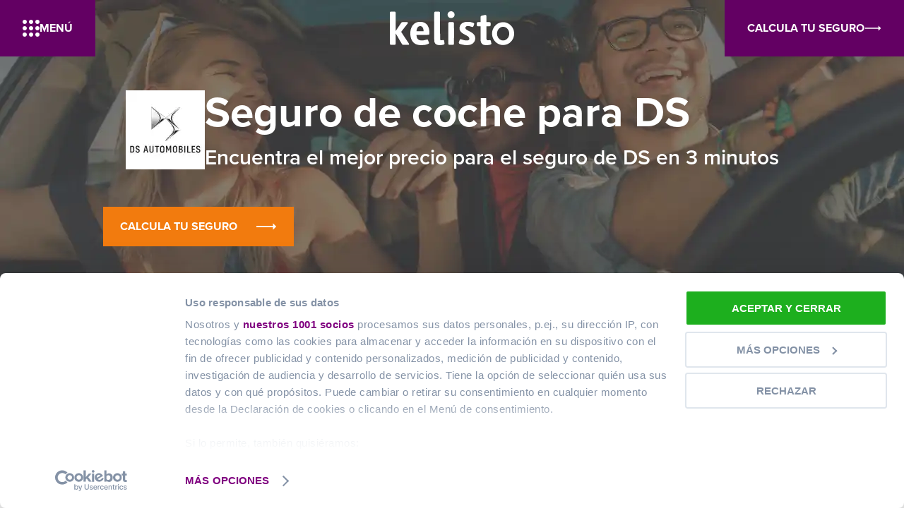

--- FILE ---
content_type: text/html; charset=utf-8
request_url: https://www.kelisto.es/seguros-coche/marcas/ds
body_size: 29384
content:
<!DOCTYPE html><html lang="es"><head><meta charSet="utf-8"/><meta name="viewport" content="width=device-width, initial-scale=1.0, user-scalable=no"/><script id="Cookiebot" src="https://consent.cookiebot.com/uc.js" data-cbid="534f096e-ff17-4bee-9a96-3f7a96145176" data-framework="TCFv2.2" type="text/javascript" async=""></script><meta name="robots" content="index,follow"/><title>Seguros de Coche para DS | Compara todas las ofertas</title><meta property="og:title" content="Seguros de Coche para DS | Compara todas las ofertas"/><meta name="description" content="Encuentra las mejores ofertas de seguros de coche para DS. Conoce las características de los seguros de coche para cada modelo de DS"/><meta property="og:description" content="Encuentra las mejores ofertas de seguros de coche para DS. Conoce las características de los seguros de coche para cada modelo de DS"/><link rel="canonical" href="https://www.kelisto.es/seguros-coche/marcas/ds"/><link rel="preconnect" href="https://assets.kelisto.es"/><link rel="preconnect" href="https://images.ctfassets.net"/><meta name="next-head-count" content="12"/><meta http-equiv="x-ua-compatible" content="ie=edge"/><meta name="theme-color" content="#000000"/><link rel="shortcut icon" href="/static-assets-insurance/images/favicon.ico"/><link rel="apple-touch-icon" sizes="57x57" href="/static-assets-insurance/images/apple-touch-icon-57x57.png" type="image/png"/><link rel="apple-touch-icon" sizes="60x60" href="/static-assets-insurance/images/apple-touch-icon-60x60.png" type="image/png"/><link rel="apple-touch-icon" sizes="72x72" href="/static-assets-insurance/images/apple-touch-icon-72x72.png" type="image/png"/><link rel="apple-touch-icon" sizes="76x76" href="/static-assets-insurance/images/apple-touch-icon-76x76.png" type="image/png"/><link rel="apple-touch-icon" sizes="114x114" href="/static-assets-insurance/images/apple-touch-icon-114x114.png" type="image/png"/><link rel="apple-touch-icon" sizes="120x120" href="/static-assets-insurance/images/apple-touch-icon-120x120.png" type="image/png"/><link rel="apple-touch-icon" sizes="144x144" href="/static-assets-insurance/images/apple-touch-icon-144x144.png" type="image/png"/><link rel="apple-touch-icon" sizes="152x152" href="/static-assets-insurance/images/apple-touch-icon-152x152.png" type="image/png"/><meta property="og:type" content="website"/><meta property="og:url" content="https://www.kelisto.es"/><meta property="og:image" content="/static-assets-insurance/images/kelisto-logo.svg"/><meta property="og:site_name" content="kelisto.es"/><meta property="og:locale" content="es_ES"/><link rel="preconnect" href="https://dev.visualwebsiteoptimizer.com"/><link rel="preload" href="/assets-insurance/_next/static/css/daac801be807f635.css" as="style"/><link rel="preload" href="/assets-insurance/_next/static/css/12b95251ab241a31.css" as="style"/><link rel="preload" href="/assets-insurance/_next/static/css/78d68323f26f8c1c.css" as="style"/><link rel="preload" as="image" imageSrcSet="/assets-insurance/_next/image?url=%2Fstatic-assets-insurance%2Fimages%2Fcars%2Fhero%2Fbrands-hero-mobile.jpg&amp;w=640&amp;q=50 640w, /assets-insurance/_next/image?url=%2Fstatic-assets-insurance%2Fimages%2Fcars%2Fhero%2Fbrands-hero-mobile.jpg&amp;w=750&amp;q=50 750w, /assets-insurance/_next/image?url=%2Fstatic-assets-insurance%2Fimages%2Fcars%2Fhero%2Fbrands-hero-mobile.jpg&amp;w=828&amp;q=50 828w, /assets-insurance/_next/image?url=%2Fstatic-assets-insurance%2Fimages%2Fcars%2Fhero%2Fbrands-hero-mobile.jpg&amp;w=1080&amp;q=50 1080w, /assets-insurance/_next/image?url=%2Fstatic-assets-insurance%2Fimages%2Fcars%2Fhero%2Fbrands-hero-mobile.jpg&amp;w=1200&amp;q=50 1200w, /assets-insurance/_next/image?url=%2Fstatic-assets-insurance%2Fimages%2Fcars%2Fhero%2Fbrands-hero-mobile.jpg&amp;w=1920&amp;q=50 1920w, /assets-insurance/_next/image?url=%2Fstatic-assets-insurance%2Fimages%2Fcars%2Fhero%2Fbrands-hero-mobile.jpg&amp;w=2048&amp;q=50 2048w, /assets-insurance/_next/image?url=%2Fstatic-assets-insurance%2Fimages%2Fcars%2Fhero%2Fbrands-hero-mobile.jpg&amp;w=3840&amp;q=50 3840w" imageSizes="100vw"/><link rel="preload" as="image" imageSrcSet="/assets-insurance/_next/image?url=%2Fstatic-assets-insurance%2Flogos%2Fhero%2Fds-logo.png&amp;w=640&amp;q=50 640w, /assets-insurance/_next/image?url=%2Fstatic-assets-insurance%2Flogos%2Fhero%2Fds-logo.png&amp;w=750&amp;q=50 750w, /assets-insurance/_next/image?url=%2Fstatic-assets-insurance%2Flogos%2Fhero%2Fds-logo.png&amp;w=828&amp;q=50 828w, /assets-insurance/_next/image?url=%2Fstatic-assets-insurance%2Flogos%2Fhero%2Fds-logo.png&amp;w=1080&amp;q=50 1080w, /assets-insurance/_next/image?url=%2Fstatic-assets-insurance%2Flogos%2Fhero%2Fds-logo.png&amp;w=1200&amp;q=50 1200w, /assets-insurance/_next/image?url=%2Fstatic-assets-insurance%2Flogos%2Fhero%2Fds-logo.png&amp;w=1920&amp;q=50 1920w, /assets-insurance/_next/image?url=%2Fstatic-assets-insurance%2Flogos%2Fhero%2Fds-logo.png&amp;w=2048&amp;q=50 2048w, /assets-insurance/_next/image?url=%2Fstatic-assets-insurance%2Flogos%2Fhero%2Fds-logo.png&amp;w=3840&amp;q=50 3840w" imageSizes="100vw"/><script data-cookieconsent="ignore">
              window.dataLayer = window.dataLayer || [];
              function gtag(){dataLayer.push(arguments);}
              gtag('consent', 'default', {
                'ad_personalization': 'denied',
                'ad_storage': 'denied',
                'ad_user_data': 'denied',
                'analytics_storage': 'denied',
                'functionality_storage': 'denied',
                'personalization_storage': 'denied',
                'security_storage': 'granted',
                'wait_for_update': 500
              });
              gtag('set', 'ads_data_redaction', true);
              gtag('set', 'url_passthrough', false);
            </script><script id="vwoCode" data-nscript="beforeInteractive">window._vwo_code || (function() {
        var account_id=787912,
        version=2.0,
        settings_tolerance=2000,
        hide_element='body',
        hide_element_style='opacity:0 !important;filter:alpha(opacity=0) !important;background:none !important',
        /* DO NOT EDIT BELOW THIS LINE */
        f=false,w=window,d=document,v=d.querySelector('#vwoCode'),cK='_vwo_'+account_id+'_settings',cc={};try{var c=JSON.parse(localStorage.getItem('_vwo_'+account_id+'_config'));cc=c&&typeof c==='object'?c:{}}catch(e){}var stT=cc.stT==='session'?w.sessionStorage:w.localStorage;code={use_existing_jquery:function(){return typeof use_existing_jquery!=='undefined'?use_existing_jquery:undefined},library_tolerance:function(){return typeof library_tolerance!=='undefined'?library_tolerance:undefined},settings_tolerance:function(){return cc.sT||settings_tolerance},hide_element_style:function(){return'{'+(cc.hES||hide_element_style)+'}'},hide_element:function(){return typeof cc.hE==='string'?cc.hE:hide_element},getVersion:function(){return version},finish:function(){if(!f){f=true;var e=d.getElementById('_vis_opt_path_hides');if(e)e.parentNode.removeChild(e)}},finished:function(){return f},load:function(e){var t=this.getSettings(),n=d.createElement('script'),i=this;if(t){n.textContent=t;d.getElementsByTagName('head')[0].appendChild(n);if(!w.VWO||VWO.caE){stT.removeItem(cK);i.load(e)}}else{n.fetchPriority='high';n.src=e;n.type='text/javascript';n.onerror=function(){w._vwo_code.finish()};d.getElementsByTagName('head')[0].appendChild(n)}},getSettings:function(){try{var e=stT.getItem(cK);if(!e){return}e=JSON.parse(e);if(Date.now()>e.e){stT.removeItem(cK);return}return e.s}catch(e){return}},init:function(){if(d.URL.indexOf('__vwo_disable__')>-1)return;var e=this.settings_tolerance();w._vwo_settings_timer=setTimeout(function(){w._vwo_code.finish();stT.removeItem(cK)},e);var t=d.currentScript,n=d.createElement('style'),i=this.hide_element(),r=t&&!t.async&&i?i+this.hide_element_style():'',c=d.getElementsByTagName('head')[0];n.setAttribute('id','_vis_opt_path_hides');v&&n.setAttribute('nonce',v.nonce);n.setAttribute('type','text/css');if(n.styleSheet)n.styleSheet.cssText=r;else n.appendChild(d.createTextNode(r));c.appendChild(n);this.load('https://dev.visualwebsiteoptimizer.com/j.php?a='+account_id+'&u='+encodeURIComponent(d.URL)+'&vn='+version)}};w._vwo_code=code;code.init();})();(function(){var i=window;function t(){if(i._vwo_code){var e=t.hidingStyle=document.getElementById('_vis_opt_path_hides')||t.hidingStyle;if(!i._vwo_code.finished()&&!_vwo_code.libExecuted&&(!i.VWO||!VWO.dNR)){if(!document.getElementById('_vis_opt_path_hides')){document.getElementsByTagName('head')[0].appendChild(e)}requestAnimationFrame(t)}}}t()})();</script><link rel="stylesheet" href="/assets-insurance/_next/static/css/daac801be807f635.css" data-n-g=""/><link rel="stylesheet" href="/assets-insurance/_next/static/css/12b95251ab241a31.css" data-n-p=""/><link rel="stylesheet" href="/assets-insurance/_next/static/css/78d68323f26f8c1c.css" data-n-p=""/><noscript data-n-css=""></noscript><script defer="" noModule="" src="/assets-insurance/_next/static/chunks/polyfills-42372ed130431b0a.js"></script><script src="/assets-insurance/_next/static/chunks/webpack-847d0be5db80286d.js" defer=""></script><script src="/assets-insurance/_next/static/chunks/framework-d019f3e0d971a3c1.js" defer=""></script><script src="/assets-insurance/_next/static/chunks/main-70d7ec87dcdde70c.js" defer=""></script><script src="/assets-insurance/_next/static/chunks/pages/_app-401d9a9a37834fd6.js" defer=""></script><script src="/assets-insurance/_next/static/chunks/a8e3d9c0-6c8cd7848f26e87d.js" defer=""></script><script src="/assets-insurance/_next/static/chunks/96-d4fce2109085ebdd.js" defer=""></script><script src="/assets-insurance/_next/static/chunks/475-96c806bf963a276a.js" defer=""></script><script src="/assets-insurance/_next/static/chunks/pages/seguros-coche/marcas/%5Bbrand%5D-ae2ef6b7b00a2e70.js" defer=""></script><script src="/assets-insurance/_next/static/jAFgpYiN66b6y4JhzScOv/_buildManifest.js" defer=""></script><script src="/assets-insurance/_next/static/jAFgpYiN66b6y4JhzScOv/_ssgManifest.js" defer=""></script></head><body><link rel="preload" as="image" href="https://assets.kelisto.es/core/kelisto-logo.svg"/><link rel="preload" as="image" imageSrcSet="/assets-insurance/_next/image?url=%2Fstatic-assets-insurance%2Fimages%2Fcars%2Fhero%2Fbrands-hero-mobile.jpg&amp;w=640&amp;q=50 640w, /assets-insurance/_next/image?url=%2Fstatic-assets-insurance%2Fimages%2Fcars%2Fhero%2Fbrands-hero-mobile.jpg&amp;w=750&amp;q=50 750w, /assets-insurance/_next/image?url=%2Fstatic-assets-insurance%2Fimages%2Fcars%2Fhero%2Fbrands-hero-mobile.jpg&amp;w=828&amp;q=50 828w, /assets-insurance/_next/image?url=%2Fstatic-assets-insurance%2Fimages%2Fcars%2Fhero%2Fbrands-hero-mobile.jpg&amp;w=1080&amp;q=50 1080w, /assets-insurance/_next/image?url=%2Fstatic-assets-insurance%2Fimages%2Fcars%2Fhero%2Fbrands-hero-mobile.jpg&amp;w=1200&amp;q=50 1200w, /assets-insurance/_next/image?url=%2Fstatic-assets-insurance%2Fimages%2Fcars%2Fhero%2Fbrands-hero-mobile.jpg&amp;w=1920&amp;q=50 1920w, /assets-insurance/_next/image?url=%2Fstatic-assets-insurance%2Fimages%2Fcars%2Fhero%2Fbrands-hero-mobile.jpg&amp;w=2048&amp;q=50 2048w, /assets-insurance/_next/image?url=%2Fstatic-assets-insurance%2Fimages%2Fcars%2Fhero%2Fbrands-hero-mobile.jpg&amp;w=3840&amp;q=50 3840w" imageSizes="100vw"/><link rel="preload" as="image" imageSrcSet="/assets-insurance/_next/image?url=%2Fstatic-assets-insurance%2Flogos%2Fhero%2Fds-logo.png&amp;w=640&amp;q=50 640w, /assets-insurance/_next/image?url=%2Fstatic-assets-insurance%2Flogos%2Fhero%2Fds-logo.png&amp;w=750&amp;q=50 750w, /assets-insurance/_next/image?url=%2Fstatic-assets-insurance%2Flogos%2Fhero%2Fds-logo.png&amp;w=828&amp;q=50 828w, /assets-insurance/_next/image?url=%2Fstatic-assets-insurance%2Flogos%2Fhero%2Fds-logo.png&amp;w=1080&amp;q=50 1080w, /assets-insurance/_next/image?url=%2Fstatic-assets-insurance%2Flogos%2Fhero%2Fds-logo.png&amp;w=1200&amp;q=50 1200w, /assets-insurance/_next/image?url=%2Fstatic-assets-insurance%2Flogos%2Fhero%2Fds-logo.png&amp;w=1920&amp;q=50 1920w, /assets-insurance/_next/image?url=%2Fstatic-assets-insurance%2Flogos%2Fhero%2Fds-logo.png&amp;w=2048&amp;q=50 2048w, /assets-insurance/_next/image?url=%2Fstatic-assets-insurance%2Flogos%2Fhero%2Fds-logo.png&amp;w=3840&amp;q=50 3840w" imageSizes="100vw"/><div id="__next"><div class="layouts_main-layout__MbZyA"><div class="Header_header__Ovrly"><div class="NavBar_navbar__cc2PZ"><a class="NavBar_navbar__brand__ceJDL" href="https://www.kelisto.es/"><img class="NavBar_navbar__brand-img__JP58A" alt="Logo de kelisto" src="https://assets.kelisto.es/core/kelisto-logo.svg" height="48" width="177"/></a><div class="NavBar_navbar__btn__AxB1E NavBar_navbar__btn--left__5WbRU"><svg class="Icon_icon__nwzO7 Icon_icon--white__tu_Rg NavBar_navbar__btn-icon__MSEXW" color="white" style="display:inline-block;stroke:currentColor;fill:currentColor" viewBox="0 0 1024 1024"><path d="M256 128c0 70.692-57.308 128-128 128s-128-57.308-128-128c0-70.692 57.308-128 128-128s128 57.308 128 128z"></path><path d="M640 128c0 70.692-57.308 128-128 128s-128-57.308-128-128c0-70.692 57.308-128 128-128s128 57.308 128 128z"></path><path d="M1024 128c0 70.692-57.308 128-128 128s-128-57.308-128-128c0-70.692 57.308-128 128-128s128 57.308 128 128z"></path><path d="M256 512c0 70.692-57.308 128-128 128s-128-57.308-128-128c0-70.692 57.308-128 128-128s128 57.308 128 128z"></path><path d="M640 512c0 70.692-57.308 128-128 128s-128-57.308-128-128c0-70.692 57.308-128 128-128s128 57.308 128 128z"></path><path d="M1024 512c0 70.692-57.308 128-128 128s-128-57.308-128-128c0-70.692 57.308-128 128-128s128 57.308 128 128z"></path><path d="M256 896c0 70.692-57.308 128-128 128s-128-57.308-128-128c0-70.692 57.308-128 128-128s128 57.308 128 128z"></path><path d="M640 896c0 70.692-57.308 128-128 128s-128-57.308-128-128c0-70.692 57.308-128 128-128s128 57.308 128 128z"></path><path d="M1024 896c0 70.692-57.308 128-128 128s-128-57.308-128-128c0-70.692 57.308-128 128-128s128 57.308 128 128z"></path></svg>Menú</div><a class="NavBar_navbar__btn__AxB1E NavBar_navbar__btn--right__Majp8 NavBar_navbar__btn--hide-on-mobile__wCgSU" href="https://www.kelisto.es/seguros-coche/comparador">Calcula tu seguro<svg class="Icon_icon__nwzO7 Icon_icon--white__tu_Rg NavBar_navbar__btn-icon__MSEXW" color="white" style="display:inline-block;stroke:currentColor;fill:currentColor" viewBox="0 0 1024 1024"><path d="M992 511.997l-153.638-159.997v128.508h-806.362v62.981h806.362v128.511z"></path></svg></a><a class="Sticky_sticky__HriE1 Header_hide-on-desktop__xI6Bs Sticky_sticky--visible__VQ_C6" href="https://www.kelisto.es/seguros-coche/comparador" target="_self"><div class="Sticky_sticky__text-animation___lZb8"><span class="Typography_typography__bhea7 Typography_typography--bold__v3YEU" aria-label="sticky-text">Calcula tu seguro</span></div><svg class="Icon_icon__nwzO7 Icon_icon--white__tu_Rg" color="white" aria-label="sticky-icon" style="display:inline-block;stroke:currentColor;fill:currentColor;width:24px;height:24px" viewBox="0 0 1024 1024"><path d="M992 511.997l-153.638-159.997v128.508h-806.362v62.981h806.362v128.511z"></path></svg></a></div><div class="Menu_menu__zs84f"><button class="Menu_menu__shadow__EtypZ"></button><button class="Menu_menu__close-btn__EWZwb"><svg class="Icon_icon__nwzO7" style="display:inline-block;stroke:currentColor;fill:currentColor;width:16px;height:16px" viewBox="0 0 1024 1024"><path d="M993.882 109.176l-79.059-79.059-402.824 402.824-402.824-402.824-79.059 79.059 402.824 402.824-402.824 402.824 79.059 79.059 402.824-402.824 402.824 402.824 79.059-79.059-402.824-402.824z"></path></svg></button><nav itemScope="" itemType="http://schema.org/SiteNavigationElement" class="Menu_menu__lightbox__0KVul"><div class="MenuItem_menu-item__3LRu_" style="--itemColor:#ff5066"><button class="MenuItem_menu-item__button__RKBo6"><span class="Typography_typography__bhea7 Typography_typography--vertical-pf__JTIZG Typography_typography--bold__v3YEU MenuItem_menu-item__button-title__8M1_7">Hipotecas</span><svg class="Icon_icon__nwzO7 Icon_icon--text-gray__pD014 MenuItem_menu-item__button-arrow__E1jp_" color="text-gray" style="display:inline-block;stroke:currentColor;fill:currentColor;width:16px;height:16px" viewBox="0 0 1024 1024"><path d="M512.005 996.119l239.995-230.457h-192.763l0-729.543h-94.471l-0 729.543h-192.766z"></path></svg></button></div><div class="MenuItem_menu-item__3LRu_" style="--itemColor:#ff5066"><button class="MenuItem_menu-item__button__RKBo6"><span class="Typography_typography__bhea7 Typography_typography--vertical-pf__JTIZG Typography_typography--bold__v3YEU MenuItem_menu-item__button-title__8M1_7">Cuentas bancarias</span><svg class="Icon_icon__nwzO7 Icon_icon--text-gray__pD014 MenuItem_menu-item__button-arrow__E1jp_" color="text-gray" style="display:inline-block;stroke:currentColor;fill:currentColor;width:16px;height:16px" viewBox="0 0 1024 1024"><path d="M512.005 996.119l239.995-230.457h-192.763l0-729.543h-94.471l-0 729.543h-192.766z"></path></svg></button></div><div class="MenuItem_menu-item__3LRu_" style="--itemColor:#ff5066"><button class="MenuItem_menu-item__button__RKBo6"><span class="Typography_typography__bhea7 Typography_typography--vertical-pf__JTIZG Typography_typography--bold__v3YEU MenuItem_menu-item__button-title__8M1_7">Préstamos</span><svg class="Icon_icon__nwzO7 Icon_icon--text-gray__pD014 MenuItem_menu-item__button-arrow__E1jp_" color="text-gray" style="display:inline-block;stroke:currentColor;fill:currentColor;width:16px;height:16px" viewBox="0 0 1024 1024"><path d="M512.005 996.119l239.995-230.457h-192.763l0-729.543h-94.471l-0 729.543h-192.766z"></path></svg></button></div><div class="MenuItem_menu-item__3LRu_" style="--itemColor:#ff5066"><button class="MenuItem_menu-item__button__RKBo6"><span class="Typography_typography__bhea7 Typography_typography--vertical-pf__JTIZG Typography_typography--bold__v3YEU MenuItem_menu-item__button-title__8M1_7">Finanzas</span><svg class="Icon_icon__nwzO7 Icon_icon--text-gray__pD014 MenuItem_menu-item__button-arrow__E1jp_" color="text-gray" style="display:inline-block;stroke:currentColor;fill:currentColor;width:16px;height:16px" viewBox="0 0 1024 1024"><path d="M512.005 996.119l239.995-230.457h-192.763l0-729.543h-94.471l-0 729.543h-192.766z"></path></svg></button></div><div class="MenuItem_menu-item__3LRu_" style="--itemColor:#22b1cf"><button class="MenuItem_menu-item__button__RKBo6"><span class="Typography_typography__bhea7 Typography_typography--vertical-comms__wUGKZ Typography_typography--bold__v3YEU MenuItem_menu-item__button-title__8M1_7">Internet y telefonía</span><svg class="Icon_icon__nwzO7 Icon_icon--text-gray__pD014 MenuItem_menu-item__button-arrow__E1jp_" color="text-gray" style="display:inline-block;stroke:currentColor;fill:currentColor;width:16px;height:16px" viewBox="0 0 1024 1024"><path d="M512.005 996.119l239.995-230.457h-192.763l0-729.543h-94.471l-0 729.543h-192.766z"></path></svg></button></div><div class="MenuItem_menu-item__3LRu_" style="--itemColor:#f27b0e"><button class="MenuItem_menu-item__button__RKBo6"><span class="Typography_typography__bhea7 Typography_typography--vertical-insurance__bfsue Typography_typography--bold__v3YEU MenuItem_menu-item__button-title__8M1_7">Seguros de coche</span><svg class="Icon_icon__nwzO7 Icon_icon--text-gray__pD014 MenuItem_menu-item__button-arrow__E1jp_" color="text-gray" style="display:inline-block;stroke:currentColor;fill:currentColor;width:16px;height:16px" viewBox="0 0 1024 1024"><path d="M512.005 996.119l239.995-230.457h-192.763l0-729.543h-94.471l-0 729.543h-192.766z"></path></svg></button></div><div class="MenuItem_menu-item__3LRu_" style="--itemColor:#f27b0e"><button class="MenuItem_menu-item__button__RKBo6"><span class="Typography_typography__bhea7 Typography_typography--vertical-insurance__bfsue Typography_typography--bold__v3YEU MenuItem_menu-item__button-title__8M1_7">Otros seguros</span><svg class="Icon_icon__nwzO7 Icon_icon--text-gray__pD014 MenuItem_menu-item__button-arrow__E1jp_" color="text-gray" style="display:inline-block;stroke:currentColor;fill:currentColor;width:16px;height:16px" viewBox="0 0 1024 1024"><path d="M512.005 996.119l239.995-230.457h-192.763l0-729.543h-94.471l-0 729.543h-192.766z"></path></svg></button></div><div class="MenuItem_menu-item__3LRu_" style="--itemColor:#84c013"><button class="MenuItem_menu-item__button__RKBo6"><span class="Typography_typography__bhea7 Typography_typography--vertical-energy__gMiDW Typography_typography--bold__v3YEU MenuItem_menu-item__button-title__8M1_7">Energía</span><svg class="Icon_icon__nwzO7 Icon_icon--text-gray__pD014 MenuItem_menu-item__button-arrow__E1jp_" color="text-gray" style="display:inline-block;stroke:currentColor;fill:currentColor;width:16px;height:16px" viewBox="0 0 1024 1024"><path d="M512.005 996.119l239.995-230.457h-192.763l0-729.543h-94.471l-0 729.543h-192.766z"></path></svg></button></div><div class="MenuItem_menu-item__3LRu_" style="--itemColor:#ff4cab"><button class="MenuItem_menu-item__button__RKBo6"><span class="Typography_typography__bhea7 Typography_typography--vertical-alarms__19YoB Typography_typography--bold__v3YEU MenuItem_menu-item__button-title__8M1_7">Alarmas</span><svg class="Icon_icon__nwzO7 Icon_icon--text-gray__pD014 MenuItem_menu-item__button-arrow__E1jp_" color="text-gray" style="display:inline-block;stroke:currentColor;fill:currentColor;width:16px;height:16px" viewBox="0 0 1024 1024"><path d="M512.005 996.119l239.995-230.457h-192.763l0-729.543h-94.471l-0 729.543h-192.766z"></path></svg></button></div><div class="MenuItem_menu-item__3LRu_" style="--itemColor:#d59a52"><button class="MenuItem_menu-item__button__RKBo6"><span class="Typography_typography__bhea7 Typography_typography--vertical-sand__2xqOX Typography_typography--bold__v3YEU MenuItem_menu-item__button-title__8M1_7">Noticias</span><svg class="Icon_icon__nwzO7 Icon_icon--text-gray__pD014 MenuItem_menu-item__button-arrow__E1jp_" color="text-gray" style="display:inline-block;stroke:currentColor;fill:currentColor;width:16px;height:16px" viewBox="0 0 1024 1024"><path d="M512.005 996.119l239.995-230.457h-192.763l0-729.543h-94.471l-0 729.543h-192.766z"></path></svg></button></div></nav></div></div><script type="application/ld+json">{"@context":"https://schema.org","@type":"WebPage","name":"Kelisto","description":"Somos uno de los comparadores multiproducto líderes del mercado español y trabajamos desde hace más de una década para ayudar al consumidor a ahorrar en las facturas del hogar con ofertas a su medida.","publisher":{"@type":"Organization","@id":"https://www.kelisto.es/","name":"Kelisto","url":"https://www.kelisto.es/","ethicsPolicy":"https://www.kelisto.es/quienes-somos","actionableFeedbackPolicy":"https://www.kelisto.es/contacto-2088","ownershipFundingInfo":"https://www.kelisto.es/quienes-somos","sameAs":["https://www.facebook.com/kelisto.es","https://twitter.com/kelisto","https://www.linkedin.com/company/kelisto/ ","https://www.youtube.com/user/kelistospain","https://www.instagram.com/kelisto.es/"],"publishingPrinciples":{"@type":"CreativeWork","url":" https://www.kelisto.es/quienes-somos"},"logo":{"@type":"ImageObject","url":"https://assets.kelisto.es/core/kelisto-logo.svg","width":177,"height":48}}}</script><script type="application/ld+json">{"@context":"http://schema.org","@type":"InsuranceAgency","image":"https://assets.kelisto.es/core/kelisto-logo.svg","priceRange":"Compara el precio de las principales aseguradoras de coche","additionalType":"","name":"kelisto.com","telephone":"917 32 52 53","logo":"https://assets.kelisto.es/core/kelisto-logo.svg","description":"Compara y ahorra en tu seguro de coche. Encuentra la mejor póliza en 3 minutos con el comparador de seguros de coche de Kelisto.","openingHours":["Mo-Fr 9:00-18:00"],"geo":{"@type":"GeoCoordinates","latitude":"40.46124791558342","longitude":"-3.6880925539716936"},"url":"https://www.kelisto.es/","sameAs":["https://es.linkedin.com/company/kelisto","https://www.facebook.com/kelisto.es","https://www.ekomi.es/testimonios-kelistoes.html","https://twitter.com/kelisto","https://www.instagram.com/kelisto.es/?hl=es"],"contactPoint":{"@type":"ContactPoint","url":"https://www.kelisto.es/contacto-2088","contactType":"Customer Service","email":"contacto@kelisto.es","telephone":"917 32 52 53","areaServed":"Spain","availableLanguage":"Spanish,English"},"address":{"@type":"PostalAddress","addressCountry":"Spain","addressLocality":"Madrid","addressRegion":"Madrid","postalCode":"28036","streetAddress":"C. de Juan Hurtado de Mendoza, 7, 1"},"department":[{"@type":"Organization","name":"Seguros de coche","url":"https://www.kelisto.es/seguros-coche"},{"@type":"Organization","name":"Seguros de moto","url":"https://www.kelisto.es/seguros-moto"},{"@type":"Organization","name":"Seguros de furgonetas","url":"https://www.kelisto.es/seguros-furgonetas"},{"@type":"Organization","name":"Seguros de móvil","url":"https://www.kelisto.es/seguros-movil"},{"@type":"Organization","name":"Seguros por días","url":"https://www.kelisto.es/seguros-por-dias"},{"@type":"Organization","name":"Seguros de hogar","url":"https://www.kelisto.es/seguros-hogar"},{"@type":"Organization","name":"Seguros de salud","url":"https://www.kelisto.es/seguros-salud"},{"@type":"Organization","name":"Seguros de vida","url":"https://www.kelisto.es/seguros-vida"},{"@type":"Organization","name":"Seguros de decesos","url":"https://www.kelisto.es/seguros-decesos"}]}</script><div class="HeroImageProvider_hero-image-provider__w6i0t HeroImageProvider_hero-image-provider-cta__miCmk"><div class="HeroImageProvider_hero-image-provider__background-container__Apkpf HeroImageProvider_hero-image-provider__background-container-cta__U7nBh"><div class="HeroImageProvider_hero-image-provider__background-container__Apkpf"></div><span style="box-sizing:border-box;display:block;overflow:hidden;width:initial;height:initial;background:none;opacity:1;border:0;margin:0;padding:0;position:absolute;top:0;left:0;bottom:0;right:0"><img alt="logo-DS" sizes="100vw" srcSet="/assets-insurance/_next/image?url=%2Fstatic-assets-insurance%2Fimages%2Fcars%2Fhero%2Fbrands-hero-mobile.jpg&amp;w=640&amp;q=50 640w, /assets-insurance/_next/image?url=%2Fstatic-assets-insurance%2Fimages%2Fcars%2Fhero%2Fbrands-hero-mobile.jpg&amp;w=750&amp;q=50 750w, /assets-insurance/_next/image?url=%2Fstatic-assets-insurance%2Fimages%2Fcars%2Fhero%2Fbrands-hero-mobile.jpg&amp;w=828&amp;q=50 828w, /assets-insurance/_next/image?url=%2Fstatic-assets-insurance%2Fimages%2Fcars%2Fhero%2Fbrands-hero-mobile.jpg&amp;w=1080&amp;q=50 1080w, /assets-insurance/_next/image?url=%2Fstatic-assets-insurance%2Fimages%2Fcars%2Fhero%2Fbrands-hero-mobile.jpg&amp;w=1200&amp;q=50 1200w, /assets-insurance/_next/image?url=%2Fstatic-assets-insurance%2Fimages%2Fcars%2Fhero%2Fbrands-hero-mobile.jpg&amp;w=1920&amp;q=50 1920w, /assets-insurance/_next/image?url=%2Fstatic-assets-insurance%2Fimages%2Fcars%2Fhero%2Fbrands-hero-mobile.jpg&amp;w=2048&amp;q=50 2048w, /assets-insurance/_next/image?url=%2Fstatic-assets-insurance%2Fimages%2Fcars%2Fhero%2Fbrands-hero-mobile.jpg&amp;w=3840&amp;q=50 3840w" src="/assets-insurance/_next/image?url=%2Fstatic-assets-insurance%2Fimages%2Fcars%2Fhero%2Fbrands-hero-mobile.jpg&amp;w=3840&amp;q=50" decoding="async" data-nimg="fill" class="HeroImageProvider_hero-image-provider__image__6MeVR" style="position:absolute;top:0;left:0;bottom:0;right:0;box-sizing:border-box;padding:0;border:none;margin:auto;display:block;width:0;height:0;min-width:100%;max-width:100%;min-height:100%;max-height:100%"/></span><div class="HeroImageProvider_hero-image-provider__header__yRWJR HeroImageProvider_hero-image-provider__header-cta__GwTPd"><div class="HeroImageProvider_hero-image-provider__header-title-container__1gudT"><div class="HeroImageProvider_hero-image-provider__header-title-container-provider-logo__EU8ca"><span style="box-sizing:border-box;display:block;overflow:hidden;width:initial;height:initial;background:none;opacity:1;border:0;margin:0;padding:0;position:absolute;top:0;left:0;bottom:0;right:0"><img alt="logo de ds" sizes="100vw" srcSet="/assets-insurance/_next/image?url=%2Fstatic-assets-insurance%2Flogos%2Fhero%2Fds-logo.png&amp;w=640&amp;q=50 640w, /assets-insurance/_next/image?url=%2Fstatic-assets-insurance%2Flogos%2Fhero%2Fds-logo.png&amp;w=750&amp;q=50 750w, /assets-insurance/_next/image?url=%2Fstatic-assets-insurance%2Flogos%2Fhero%2Fds-logo.png&amp;w=828&amp;q=50 828w, /assets-insurance/_next/image?url=%2Fstatic-assets-insurance%2Flogos%2Fhero%2Fds-logo.png&amp;w=1080&amp;q=50 1080w, /assets-insurance/_next/image?url=%2Fstatic-assets-insurance%2Flogos%2Fhero%2Fds-logo.png&amp;w=1200&amp;q=50 1200w, /assets-insurance/_next/image?url=%2Fstatic-assets-insurance%2Flogos%2Fhero%2Fds-logo.png&amp;w=1920&amp;q=50 1920w, /assets-insurance/_next/image?url=%2Fstatic-assets-insurance%2Flogos%2Fhero%2Fds-logo.png&amp;w=2048&amp;q=50 2048w, /assets-insurance/_next/image?url=%2Fstatic-assets-insurance%2Flogos%2Fhero%2Fds-logo.png&amp;w=3840&amp;q=50 3840w" src="/assets-insurance/_next/image?url=%2Fstatic-assets-insurance%2Flogos%2Fhero%2Fds-logo.png&amp;w=3840&amp;q=50" decoding="async" data-nimg="fill" style="position:absolute;top:0;left:0;bottom:0;right:0;box-sizing:border-box;padding:0;border:none;margin:auto;display:block;width:0;height:0;min-width:100%;max-width:100%;min-height:100%;max-height:100%"/></span></div><div><div class="HeroImageProvider_hero-image-provider__header-title-container-texts__5veaT"><h1 class="Typography_typography__bhea7 Typography_typography--h1__KIUvB Typography_typography--white__rJWwe Typography_typography--bold__v3YEU HeroImageProvider_hero-image-provider__header-title-container-title__0HmVB">Seguro de coche para DS</h1><div class="HeroImageProvider_hero-image-provider__header-subtitle-container___a0HY"><h2 class="Typography_typography__bhea7 Typography_typography--h2___zf5_ Typography_typography--white__rJWwe Typography_typography--semibold__ui_PI" aria-label="subtitle-no-mobile">Encuentra el mejor precio para el seguro de DS en 3 minutos</h2></div></div><div class="HeroImageProvider_hero-image-provider__header-cta-button-container__b3050 HeroImageProvider_hero-image-provider__header-cta-button-container--show-md-and-up__lhTNi HeroImageProvider_hero-image-provider__header-cta-button-container--hide-mobile__5FWCk"><a class="Button_button__JgNMd Button_button--contained__KuC6z Button_button--md__E6otU Button_button--vertical-insurance__6xRVg Button_button--isUpperCase___zqSN HeroImageProvider_hero-image-provider__header-cta-button-container__button__1eY6q" style="--alignText:center" href="https://www.kelisto.es/seguros-coche/comparador" target="_self" type="button" aria-label="cta-button-desktop"><span class="Typography_typography__bhea7 Typography_typography--button__SAPrv Typography_typography--white__rJWwe Typography_typography--bold__v3YEU Button_button__text__362tF">Calcula tu seguro</span><svg class="Icon_icon__nwzO7 Icon_icon--white__tu_Rg Button_button__icon--right__Vc6eR" color="white" aria-label="button-icon-right" style="display:inline-block;stroke:currentColor;fill:currentColor" viewBox="0 0 1024 1024"><path d="M992 511.997l-153.638-159.997v128.508h-806.362v62.981h806.362v128.511z"></path></svg></a></div></div></div><div class="HeroImageProvider_hero-image-provider__header-subtitle-container-mobile__o2ah9"><h2 class="Typography_typography__bhea7 Typography_typography--h2___zf5_ Typography_typography--white__rJWwe Typography_typography--semibold__ui_PI" aria-label="subtitle-mobile">Encuentra el mejor precio para el seguro de DS en 3 minutos</h2><div class="HeroImageProvider_hero-image-provider__header-cta-button-container__b3050 HeroImageProvider_hero-image-provider__header-cta-button-container--show-mobile__6dR7e"><a class="Button_button__JgNMd Button_button--contained__KuC6z Button_button--md__E6otU Button_button--vertical-insurance__6xRVg Button_button--isUpperCase___zqSN HeroImageProvider_hero-image-provider__header-cta-button-container__button__1eY6q" style="--alignText:center" href="https://www.kelisto.es/seguros-coche/comparador" target="_self" type="button" aria-label="cta-button-mobile"><span class="Typography_typography__bhea7 Typography_typography--button__SAPrv Typography_typography--white__rJWwe Typography_typography--bold__v3YEU Button_button__text__362tF">Calcula tu seguro</span><svg class="Icon_icon__nwzO7 Icon_icon--white__tu_Rg Button_button__icon--right__Vc6eR" color="white" aria-label="button-icon-right" style="display:inline-block;stroke:currentColor;fill:currentColor" viewBox="0 0 1024 1024"><path d="M992 511.997l-153.638-159.997v128.508h-806.362v62.981h806.362v128.511z"></path></svg></a></div></div></div><div class="HeroImageProvider_hero-image-provider__breadcrumb__aK2fh" aria-label="breadcrumb-container"><div class="Breadcrumb_breadcrumb__qAVH8"><script type="application/ld+json">{"@context":"https://schema.org","@type":"BreadcrumbList","itemListElement":[{"@type":"ListItem","position":1,"name":"Kelisto","item":"https://www.kelisto.es/"},{"@type":"ListItem","position":2,"name":"Seguros de coche","item":"https://www.kelisto.es/seguros-coche"},{"@type":"ListItem","position":3,"name":"Marcas de coche","item":"https://www.kelisto.es/seguros-coche/marcas"},{"@type":"ListItem","position":4,"name":"Seguro DS","item":"https://www.kelisto.es/seguros-coche/marcas/ds"}]}</script><a class="Breadcrumb_breadcrumb__title__TpSNc Breadcrumb_breadcrumb__title--dark__fyLGr" href="https://www.kelisto.es/">Kelisto</a><svg class="Icon_icon__nwzO7 Icon_icon--neutral-3__77xEh" color="neutral-3" aria-label="breadcrumb-chev-icon" style="display:inline-block;stroke:currentColor;fill:currentColor;width:8px;height:8px" viewBox="0 0 614 1024"><path d="M539.581 550.136l-387.084 386.674c-21.333 21.484-56.042 21.606-77.526 0.273s-21.606-56.042-0.273-77.526l348.526-348.116-348.526-348.116c-20.411-21.521-19.947-55.389 1.044-76.343s54.86-21.358 76.345-0.909l387.494 386.674c10.27 10.259 16.040 24.179 16.040 38.695s-5.771 28.436-16.040 38.695z"></path></svg><a class="Breadcrumb_breadcrumb__title__TpSNc Breadcrumb_breadcrumb__title--dark__fyLGr" href="https://www.kelisto.es/seguros-coche">Seguros de coche</a><svg class="Icon_icon__nwzO7 Icon_icon--neutral-3__77xEh" color="neutral-3" aria-label="breadcrumb-chev-icon" style="display:inline-block;stroke:currentColor;fill:currentColor;width:8px;height:8px" viewBox="0 0 614 1024"><path d="M539.581 550.136l-387.084 386.674c-21.333 21.484-56.042 21.606-77.526 0.273s-21.606-56.042-0.273-77.526l348.526-348.116-348.526-348.116c-20.411-21.521-19.947-55.389 1.044-76.343s54.86-21.358 76.345-0.909l387.494 386.674c10.27 10.259 16.040 24.179 16.040 38.695s-5.771 28.436-16.040 38.695z"></path></svg><a class="Breadcrumb_breadcrumb__title__TpSNc Breadcrumb_breadcrumb__title--dark__fyLGr" href="https://www.kelisto.es/seguros-coche/marcas">Marcas de coche</a><svg class="Icon_icon__nwzO7 Icon_icon--neutral-3__77xEh" color="neutral-3" aria-label="breadcrumb-chev-icon" style="display:inline-block;stroke:currentColor;fill:currentColor;width:8px;height:8px" viewBox="0 0 614 1024"><path d="M539.581 550.136l-387.084 386.674c-21.333 21.484-56.042 21.606-77.526 0.273s-21.606-56.042-0.273-77.526l348.526-348.116-348.526-348.116c-20.411-21.521-19.947-55.389 1.044-76.343s54.86-21.358 76.345-0.909l387.494 386.674c10.27 10.259 16.040 24.179 16.040 38.695s-5.771 28.436-16.040 38.695z"></path></svg><span class="Breadcrumb_breadcrumb__title__TpSNc Breadcrumb_breadcrumb__title--dark__fyLGr">Seguro DS</span></div></div></div></div><section class="Section_section__vqXVg Section_section--bg-white__FJaBE" style="--marginTop:3;--marginTopMd:4;--marginTopLg:6;--marginBottom:3;--marginBottomMd:4;--marginBottomLg:6"><div class="Container_container__hoKZ8"><div><h2 class="Typography_typography__bhea7 Typography_typography--h3__BJ9Nx Typography_typography--primary__NxB1O Typography_typography--center__z_Z_N Typography_typography--block__eHP9B BrandModelsSection_brand-models-section__title__rq_c5">Seguros para DS por modelos</h2><div class="BrandModelsSection_brand-models-section__models-data__JicOs"><div class="BrandModels_brand-models__R2R8n"><h3 class="Typography_typography__bhea7 Typography_typography--titles-blue__0TRLM Typography_typography--block__eHP9B Typography_typography--bold__v3YEU BrandModels_brand-models__title__NSH5N" aria-label="brand-models-title">Seguros más populares</h3><div class="BrandModels_brand-models__data__uem9P"><div><span class="Typography_typography__bhea7 Typography_typography--titles-blue__0TRLM Typography_typography--block__eHP9B Typography_typography--bold__v3YEU BrandModels_brand-models__data-label__ntE_0" aria-label="brand-models-model-label">Modelos</span><span class="Typography_typography__bhea7 Typography_typography--text-gray__rsQj5 Typography_typography--block__eHP9B BrandModels_brand-models__data-name__ga3hs" aria-label="brand-models-model-data-0">DS DS7 CROSSBACK</span></div><div><span class="Typography_typography__bhea7 Typography_typography--titles-blue__0TRLM Typography_typography--block__eHP9B Typography_typography--bold__v3YEU BrandModels_brand-models__data-label__ntE_0" aria-label="brand-models-amount-label">Precio desde</span><span class="Typography_typography__bhea7 Typography_typography--text-gray__rsQj5 Typography_typography--block__eHP9B BrandModels_brand-models__data-name__ga3hs" aria-label="brand-models-amount-data-0">210€</span></div></div><a class="Button_button__JgNMd Button_button--contained__KuC6z Button_button--md__E6otU Button_button--vertical-insurance__6xRVg Button_button--isUpperCase___zqSN BrandModels_brand-models__cta__KYA7g" style="--alignText:center" href="https://www.kelisto.es/seguros-coche/comparador" target="_self" type="button"><span class="Typography_typography__bhea7 Typography_typography--button__SAPrv Typography_typography--white__rJWwe Typography_typography--bold__v3YEU Button_button__text__362tF">Calcula tu seguro</span><svg class="Icon_icon__nwzO7 Icon_icon--white__tu_Rg Button_button__icon--right__Vc6eR" color="white" aria-label="button-icon-right" style="display:inline-block;stroke:currentColor;fill:currentColor" viewBox="0 0 1024 1024"><path d="M992 511.997l-153.638-159.997v128.508h-806.362v62.981h806.362v128.511z"></path></svg></a></div><div class="BrandModels_brand-models__R2R8n"><h3 class="Typography_typography__bhea7 Typography_typography--titles-blue__0TRLM Typography_typography--block__eHP9B Typography_typography--bold__v3YEU BrandModels_brand-models__title__NSH5N" aria-label="brand-models-title">Seguros más baratos</h3><div class="BrandModels_brand-models__data__uem9P"><div><span class="Typography_typography__bhea7 Typography_typography--titles-blue__0TRLM Typography_typography--block__eHP9B Typography_typography--bold__v3YEU BrandModels_brand-models__data-label__ntE_0" aria-label="brand-models-model-label">Modelos</span><span class="Typography_typography__bhea7 Typography_typography--text-gray__rsQj5 Typography_typography--block__eHP9B BrandModels_brand-models__data-name__ga3hs" aria-label="brand-models-model-data-0">DS DS7 CROSSBACK</span></div><div><span class="Typography_typography__bhea7 Typography_typography--titles-blue__0TRLM Typography_typography--block__eHP9B Typography_typography--bold__v3YEU BrandModels_brand-models__data-label__ntE_0" aria-label="brand-models-amount-label">Precio desde</span><span class="Typography_typography__bhea7 Typography_typography--text-gray__rsQj5 Typography_typography--block__eHP9B BrandModels_brand-models__data-name__ga3hs" aria-label="brand-models-amount-data-0">210€</span></div></div><a class="Button_button__JgNMd Button_button--contained__KuC6z Button_button--md__E6otU Button_button--vertical-insurance__6xRVg Button_button--isUpperCase___zqSN BrandModels_brand-models__cta__KYA7g" style="--alignText:center" href="https://www.kelisto.es/seguros-coche/comparador" target="_self" type="button"><span class="Typography_typography__bhea7 Typography_typography--button__SAPrv Typography_typography--white__rJWwe Typography_typography--bold__v3YEU Button_button__text__362tF">Calcula tu seguro</span><svg class="Icon_icon__nwzO7 Icon_icon--white__tu_Rg Button_button__icon--right__Vc6eR" color="white" aria-label="button-icon-right" style="display:inline-block;stroke:currentColor;fill:currentColor" viewBox="0 0 1024 1024"><path d="M992 511.997l-153.638-159.997v128.508h-806.362v62.981h806.362v128.511z"></path></svg></a></div><div class="BrandModels_brand-models__R2R8n"><h3 class="Typography_typography__bhea7 Typography_typography--titles-blue__0TRLM Typography_typography--block__eHP9B Typography_typography--bold__v3YEU BrandModels_brand-models__title__NSH5N" aria-label="brand-models-title">Seguros más caros</h3><div class="BrandModels_brand-models__data__uem9P"><div><span class="Typography_typography__bhea7 Typography_typography--titles-blue__0TRLM Typography_typography--block__eHP9B Typography_typography--bold__v3YEU BrandModels_brand-models__data-label__ntE_0" aria-label="brand-models-model-label">Modelos</span><span class="Typography_typography__bhea7 Typography_typography--text-gray__rsQj5 Typography_typography--block__eHP9B BrandModels_brand-models__data-name__ga3hs" aria-label="brand-models-model-data-0">DS DS7 CROSSBACK</span></div><div><span class="Typography_typography__bhea7 Typography_typography--titles-blue__0TRLM Typography_typography--block__eHP9B Typography_typography--bold__v3YEU BrandModels_brand-models__data-label__ntE_0" aria-label="brand-models-amount-label">Precio desde</span><span class="Typography_typography__bhea7 Typography_typography--text-gray__rsQj5 Typography_typography--block__eHP9B BrandModels_brand-models__data-name__ga3hs" aria-label="brand-models-amount-data-0">210€</span></div></div><a class="Button_button__JgNMd Button_button--contained__KuC6z Button_button--md__E6otU Button_button--vertical-insurance__6xRVg Button_button--isUpperCase___zqSN BrandModels_brand-models__cta__KYA7g" style="--alignText:center" href="https://www.kelisto.es/seguros-coche/comparador" target="_self" type="button"><span class="Typography_typography__bhea7 Typography_typography--button__SAPrv Typography_typography--white__rJWwe Typography_typography--bold__v3YEU Button_button__text__362tF">Calcula tu seguro</span><svg class="Icon_icon__nwzO7 Icon_icon--white__tu_Rg Button_button__icon--right__Vc6eR" color="white" aria-label="button-icon-right" style="display:inline-block;stroke:currentColor;fill:currentColor" viewBox="0 0 1024 1024"><path d="M992 511.997l-153.638-159.997v128.508h-806.362v62.981h806.362v128.511z"></path></svg></a></div></div></div><div class="BrandModelsSection_brand-models-section__annotation-container__dk22e"><div class="BrandModelsSection_brand-models-section__annotation-container-content__14hUu"><button class="Toggle_toggle__title-block__DEsPb" type="button" aria-label="toggle-title-block"><svg class="Icon_icon__nwzO7 Icon_icon--primary__54P_A Toggle_toggle__title-block-icon-left__gDP_O" color="primary" aria-label="toggle-down-icon-left" style="display:inline-block;stroke:currentColor;fill:currentColor;width:16px;height:16px" viewBox="0 0 1024 1024"><path d="M512.005 996.119l239.995-230.457h-192.763l0-729.543h-94.471l-0 729.543h-192.766z"></path></svg><span class="Typography_typography__bhea7 Typography_typography--primary__NxB1O Typography_typography--semibold__ui_PI Toggle_toggle__title-block-title__9glOL">Desplegar metodología</span></button><div class="Toggle_toggle__content__MzbZe Toggle_toggle__content--hidden__UAt0H" aria-label="toggle-content"><span class="Typography_typography__bhea7 Typography_typography--toggle__iU1Mp Typography_typography--text-gray__rsQj5 Typography_typography--block__eHP9B">Precios obtenidos por el comparador de seguros de coche de Kelisto en base a las tarificaciones realizadas en el periodo comprendido entre el 1/09/23 al 30/11/2023 para la modalidad de seguros a terceros básico. El coste final de la póliza podría variar según el perfil de conductor del tomador y/o su historial de siniestralidad.</span></div></div></div></div></section><script data-testid="product-offers-schema" type="application/ld+json">{"@context":"http://schema.org","@type":"Product","name":"Seguro de coche para DS","description":"Encuentra el mejor precio para el seguro de DS en 3 minutos","brand":"Seguro para DS DS7 CROSSBACK","aggregateRating":{"@type":"AggregateRating","ratingValue":4.9,"bestRating":5,"reviewCount":"6403"},"offers":{"@type":"AggregateOffer","offers":[{"@type":"Offer","name":"Seguro para DS DS7 CROSSBACK","description":"Seguros para DS DS7 CROSSBACK desde 210€","price":210,"priceCurrency":"EUR","url":"","availability":"https://schema.org/InStock"},{"@type":"Offer","name":"Seguro para DS DS7 CROSSBACK","description":"Seguros para DS DS7 CROSSBACK desde 210€","price":210,"priceCurrency":"EUR","url":"","availability":"https://schema.org/InStock"},{"@type":"Offer","name":"Seguro para DS DS7 CROSSBACK","description":"Seguros para DS DS7 CROSSBACK desde 210€","price":210,"priceCurrency":"EUR","url":"","availability":"https://schema.org/InStock"}],"lowPrice":210,"highPrice":210,"offerCount":3,"priceCurrency":"EUR"}}</script><section class="Section_section__vqXVg Section_section--bg-white__FJaBE" style="--marginTop:3;--marginTopMd:4;--marginTopLg:6;--marginBottom:3;--marginBottomMd:4;--marginBottomLg:6"><div class="Container_container__hoKZ8"><h2 class="Typography_typography__bhea7 Typography_typography--h3__BJ9Nx Typography_typography--primary__NxB1O Typography_typography--center__z_Z_N Typography_typography--block__eHP9B FaqTextInfo_faq-text-info__title__XqWwa">¿Cuánto cuesta un seguro para un DS?</h2><div data-name="" class="PureHTMLContent_PureHTMLContent__5MQaB FaqTextInfo_faq-text-info__text__1DsXe"><p>Puesto que el precio de un vehículo determina en parte el coste de su póliza, un <strong>seguro para un DS</strong>, marca especializada sobre todo en coches de lujo, será probablemente más caro que el de otros utilitarios más básicos. Ahora bien, hay otros factores que también sirven para calcular la prima y en los que sí tiene cierto margen de influencia el futuro asegurado. Además, la propia firma cuenta con diferentes modelos, así que no hay un importe final que pueda precisarse.</p>
</div></div></section><section class="Section_section__vqXVg Section_section--bg-white__FJaBE" style="--marginTop:3;--marginTopMd:4;--marginTopLg:6;--marginBottom:3;--marginBottomMd:4;--marginBottomLg:6"><div class="Container_container__hoKZ8"><h2 class="Typography_typography__bhea7 Typography_typography--h3__BJ9Nx Typography_typography--primary__NxB1O Typography_typography--center__z_Z_N Typography_typography--block__eHP9B FaqTextInfo_faq-text-info__title__XqWwa">¿Cómo puedo ahorrar en mi seguro de coche para un DS?</h2><div data-name="" class="PureHTMLContent_PureHTMLContent__5MQaB FaqTextInfo_faq-text-info__text__1DsXe"><p>Para saber cómo ahorrar en el <strong>seguro de coche para un DS</strong> es importante conocer primero qué aspectos afectan al coste final, que cambia según el conductor y el vehículo. Cuanto más cueste el vehículo que se protege, más sube la prima. Además, es común que, al haber invertido más en tu coche, busques también una protección más completa. Por ello, las <strong>coberturas</strong> también afectan al cálculo final. En este sentido, las pólizas a todo riesgo te cubren incluso si el siniestro no ha sido provocado por terceros. Sin embargo, con el paso de los años y a medida que se deprecie el coche, podrás ahorrar pasándote a una modalidad más barata, como una de terceros ampliado con una buena asistencia en carretera si sueles hacer viajes.</p>
<p>Por otro lado, puedes reducir tu cuota anual manteniendo un <strong>historial de conducción</strong> limpio y libre de multas. También debes tener en cuenta que tu edad (en especial para menores de 25 años), tu experiencia (sobre todo si no cuentas con dos años de carnet) o el lugar en el que guardas tu vehículo por las noches (en la calle o en un garaje) afectan también al <strong>precio de un seguro para un DS.</strong></p>
</div></div></section><section class="Section_section__vqXVg Section_section--bg-white__FJaBE" style="--marginTop:3;--marginTopMd:4;--marginTopLg:6;--marginBottom:3;--marginBottomMd:4;--marginBottomLg:6"><div class="Container_container__hoKZ8"><h2 class="Typography_typography__bhea7 Typography_typography--h3__BJ9Nx Typography_typography--primary__NxB1O Typography_typography--center__z_Z_N Typography_typography--block__eHP9B FaqTextInfo_faq-text-info__title__XqWwa">¿Cómo puedo contratar un seguro para un DS?</h2><div data-name="" class="PureHTMLContent_PureHTMLContent__5MQaB FaqTextInfo_faq-text-info__text__1DsXe"><p>Una vía para contratar un <strong>seguro de coche para un DS</strong> sin necesidad de perder horas al teléfono informándote de los precios que ofrece cada compañía es recurrir a un <a href="https://www.kelisto.es/seguros-coche"><strong>comparador de seguros de coche</strong></a> como el de Kelisto. Utilizarlo es gratis, no exige ningún compromiso y solo te llevará unos minutos, lo necesario para contestar a las preguntas que servirán a las aseguradoras para ofrecerte un precio ajustado a tu perfil y tu vehículo. En cuestión de segundos te mostraremos las tarificaciones, podrás consultar las coberturas de cada oferta y hasta hacer la contratación directamente.</p>
</div></div></section><section class="Section_section__vqXVg Section_section--bg-white__FJaBE" style="--marginTop:3;--marginTopMd:4;--marginTopLg:6;--marginBottom:3;--marginBottomMd:4;--marginBottomLg:6"><div class="Container_container__hoKZ8"><h2 class="Typography_typography__bhea7 Typography_typography--h3__BJ9Nx Typography_typography--primary__NxB1O Typography_typography--center__z_Z_N Typography_typography--block__eHP9B FaqTextInfo_faq-text-info__title__XqWwa">Más información sobre DS</h2><div data-name="" class="PureHTMLContent_PureHTMLContent__5MQaB FaqTextInfo_faq-text-info__text__1DsXe"><p>La historia de la marca francesa <strong>DS</strong> se remonta a solo 2009, año en que Citröen lanza su modelo DS3 en referencia a dos de sus buques insignia: el Citröen DS y el C3. Este se renovó en el DS4 en 2011 y se consolidó por tanto la tendencia de la firma de lanzar sus deportivos y coches de lujo bajo el nuevo sobrenombre <strong>DS</strong>.</p>
<p>Con el fin de separar la comercialización de estos vehículos frente a los del resto de la marca, más populares y asequibles, en 2014 se creó oficialmente esta nueva marca, que se ganaba así independencia de Citröen pero sigue perteneciendo al conglomerado Groupe PSA. Un año más tarde, sus coches debutaban en circuitos de Fórmula E. Actualmente, DS cuenta con los modelos DS3, DS5, DS7 y DS9.</p>
</div></div></section><script type="application/ld+json">{"@context":"https://schema.org","@type":"FAQPage","mainEntity":[{"@type":"Question","name":"¿Cuánto cuesta un seguro para un DS?","acceptedAnswer":{"@type":"Answer","text":"<p>Puesto que el precio de un vehículo determina en parte el coste de su póliza, un <strong>seguro para un DS</strong>, marca especializada sobre todo en coches de lujo, será probablemente más caro que el de otros utilitarios más básicos. Ahora bien, hay otros factores que también sirven para calcular la prima y en los que sí tiene cierto margen de influencia el futuro asegurado. Además, la propia firma cuenta con diferentes modelos, así que no hay un importe final que pueda precisarse.</p>\n"}},{"@type":"Question","name":"¿Cómo puedo ahorrar en mi seguro de coche para un DS?","acceptedAnswer":{"@type":"Answer","text":"<p>Para saber cómo ahorrar en el <strong>seguro de coche para un DS</strong> es importante conocer primero qué aspectos afectan al coste final, que cambia según el conductor y el vehículo. Cuanto más cueste el vehículo que se protege, más sube la prima. Además, es común que, al haber invertido más en tu coche, busques también una protección más completa. Por ello, las <strong>coberturas</strong> también afectan al cálculo final. En este sentido, las pólizas a todo riesgo te cubren incluso si el siniestro no ha sido provocado por terceros. Sin embargo, con el paso de los años y a medida que se deprecie el coche, podrás ahorrar pasándote a una modalidad más barata, como una de terceros ampliado con una buena asistencia en carretera si sueles hacer viajes.</p>\n<p>Por otro lado, puedes reducir tu cuota anual manteniendo un <strong>historial de conducción</strong> limpio y libre de multas. También debes tener en cuenta que tu edad (en especial para menores de 25 años), tu experiencia (sobre todo si no cuentas con dos años de carnet) o el lugar en el que guardas tu vehículo por las noches (en la calle o en un garaje) afectan también al <strong>precio de un seguro para un DS.</strong></p>\n"}},{"@type":"Question","name":"¿Cómo puedo contratar un seguro para un DS?","acceptedAnswer":{"@type":"Answer","text":"<p>Una vía para contratar un <strong>seguro de coche para un DS</strong> sin necesidad de perder horas al teléfono informándote de los precios que ofrece cada compañía es recurrir a un <a href=\"https://www.kelisto.es/seguros-coche\"><strong>comparador de seguros de coche</strong></a> como el de Kelisto. Utilizarlo es gratis, no exige ningún compromiso y solo te llevará unos minutos, lo necesario para contestar a las preguntas que servirán a las aseguradoras para ofrecerte un precio ajustado a tu perfil y tu vehículo. En cuestión de segundos te mostraremos las tarificaciones, podrás consultar las coberturas de cada oferta y hasta hacer la contratación directamente.</p>\n"}},{"@type":"Question","name":"Más información sobre DS","acceptedAnswer":{"@type":"Answer","text":"<p>La historia de la marca francesa <strong>DS</strong> se remonta a solo 2009, año en que Citröen lanza su modelo DS3 en referencia a dos de sus buques insignia: el Citröen DS y el C3. Este se renovó en el DS4 en 2011 y se consolidó por tanto la tendencia de la firma de lanzar sus deportivos y coches de lujo bajo el nuevo sobrenombre <strong>DS</strong>.</p>\n<p>Con el fin de separar la comercialización de estos vehículos frente a los del resto de la marca, más populares y asequibles, en 2014 se creó oficialmente esta nueva marca, que se ganaba así independencia de Citröen pero sigue perteneciendo al conglomerado Groupe PSA. Un año más tarde, sus coches debutaban en circuitos de Fórmula E. Actualmente, DS cuenta con los modelos DS3, DS5, DS7 y DS9.</p>\n"}}]}</script><section class="Section_section__vqXVg Section_section--bg-white__FJaBE" style="--marginTop:3;--marginTopMd:4;--marginTopLg:6;--marginBottom:3;--marginBottomMd:4;--marginBottomLg:6"><div class="Container_container__hoKZ8"><div class="Grid_grid__CpK4J undefined Grid_grid--align-items-center__hvqX3 Grid_grid--justify-content-center__VjTSG Grid_grid--max-width-md-9__w3LVW Grid_grid--max-width-lg-8__YQkN3"><div class="Grid_grid__item__po5jO Grid_grid__item--sm-12__Th32l Grid_grid__item--justify-content-center___TY5X"><div class="Box_box--mb-4__dt48B Box_box--mb-md-5__tRhAN Box_box--mb-lg-7__d0ah_"><h2 class="Typography_typography__bhea7 Typography_typography--h3__BJ9Nx Typography_typography--primary__NxB1O Typography_typography--center__z_Z_N Typography_typography--block__eHP9B">Otras marcas de coche</h2></div></div><div class="Grid_grid__item__po5jO Grid_grid__item--sm-12__Th32l Grid_grid__item--justify-content-center___TY5X"><div class="Box_box--mb-4__dt48B Box_box--mb-md-6__KF5c9"><div class="Logos_logos__wwXIS"><a class="Logos_logos__item-link__hXhVx Logos_logos__item--animate__pxk9_ Logos_logos__item--animate--limit__4Rpzp" style="--index:0" href="https://www.kelisto.es/seguros-coche/marcas/volkswagen"><div class="Logos_logos__item-img-wrapper__3pEwx"><span style="box-sizing:border-box;display:inline-block;overflow:hidden;width:initial;height:initial;background:none;opacity:1;border:0;margin:0;padding:0;position:relative;max-width:100%"><span style="box-sizing:border-box;display:block;width:initial;height:initial;background:none;opacity:1;border:0;margin:0;padding:0;max-width:100%"><img style="display:block;max-width:100%;width:initial;height:initial;background:none;opacity:1;border:0;margin:0;padding:0" alt="" aria-hidden="true" src="data:image/svg+xml,%3csvg%20xmlns=%27http://www.w3.org/2000/svg%27%20version=%271.1%27%20width=%2772%27%20height=%2772%27/%3e"/></span><img alt="Logo Volkswagen" src="[data-uri]" decoding="async" data-nimg="intrinsic" class="NextImgWrapper_NextImgWrapper__l0y2M" style="position:absolute;top:0;left:0;bottom:0;right:0;box-sizing:border-box;padding:0;border:none;margin:auto;display:block;width:0;height:0;min-width:100%;max-width:100%;min-height:100%;max-height:100%"/><noscript><img alt="Logo Volkswagen" loading="lazy" decoding="async" data-nimg="intrinsic" style="position:absolute;top:0;left:0;bottom:0;right:0;box-sizing:border-box;padding:0;border:none;margin:auto;display:block;width:0;height:0;min-width:100%;max-width:100%;min-height:100%;max-height:100%" class="NextImgWrapper_NextImgWrapper__l0y2M" srcSet="/assets-insurance/_next/image?url=https%3A%2F%2Fimages.ctfassets.net%2F7n4pwk8gt8gh%2F39P9b5CTRp1f3T7LnI6BdY%2Fd522b1827414c3b7e16667ceedcbe4c2%2Fvolkswagen-logo-72x72px.png&amp;w=96&amp;q=100 1x, /assets-insurance/_next/image?url=https%3A%2F%2Fimages.ctfassets.net%2F7n4pwk8gt8gh%2F39P9b5CTRp1f3T7LnI6BdY%2Fd522b1827414c3b7e16667ceedcbe4c2%2Fvolkswagen-logo-72x72px.png&amp;w=256&amp;q=100 2x" src="/assets-insurance/_next/image?url=https%3A%2F%2Fimages.ctfassets.net%2F7n4pwk8gt8gh%2F39P9b5CTRp1f3T7LnI6BdY%2Fd522b1827414c3b7e16667ceedcbe4c2%2Fvolkswagen-logo-72x72px.png&amp;w=256&amp;q=100"/></noscript></span></div><span class="Logos_logos__item-title__bNqNB">Seguros Volkswagen</span></a><a class="Logos_logos__item-link__hXhVx Logos_logos__item--animate__pxk9_ Logos_logos__item--animate--limit__4Rpzp" style="--index:1" href="https://www.kelisto.es/seguros-coche/marcas/bmw"><div class="Logos_logos__item-img-wrapper__3pEwx"><span style="box-sizing:border-box;display:inline-block;overflow:hidden;width:initial;height:initial;background:none;opacity:1;border:0;margin:0;padding:0;position:relative;max-width:100%"><span style="box-sizing:border-box;display:block;width:initial;height:initial;background:none;opacity:1;border:0;margin:0;padding:0;max-width:100%"><img style="display:block;max-width:100%;width:initial;height:initial;background:none;opacity:1;border:0;margin:0;padding:0" alt="" aria-hidden="true" src="data:image/svg+xml,%3csvg%20xmlns=%27http://www.w3.org/2000/svg%27%20version=%271.1%27%20width=%2772%27%20height=%2772%27/%3e"/></span><img alt="Logo Bmw" src="[data-uri]" decoding="async" data-nimg="intrinsic" class="NextImgWrapper_NextImgWrapper__l0y2M" style="position:absolute;top:0;left:0;bottom:0;right:0;box-sizing:border-box;padding:0;border:none;margin:auto;display:block;width:0;height:0;min-width:100%;max-width:100%;min-height:100%;max-height:100%"/><noscript><img alt="Logo Bmw" loading="lazy" decoding="async" data-nimg="intrinsic" style="position:absolute;top:0;left:0;bottom:0;right:0;box-sizing:border-box;padding:0;border:none;margin:auto;display:block;width:0;height:0;min-width:100%;max-width:100%;min-height:100%;max-height:100%" class="NextImgWrapper_NextImgWrapper__l0y2M" srcSet="/assets-insurance/_next/image?url=https%3A%2F%2Fimages.ctfassets.net%2F7n4pwk8gt8gh%2FE52PqyNubkllAAQMOM4mA%2F57a0fb424777700850b3c17275e05782%2Fbmw-logo-72x72px.png&amp;w=96&amp;q=100 1x, /assets-insurance/_next/image?url=https%3A%2F%2Fimages.ctfassets.net%2F7n4pwk8gt8gh%2FE52PqyNubkllAAQMOM4mA%2F57a0fb424777700850b3c17275e05782%2Fbmw-logo-72x72px.png&amp;w=256&amp;q=100 2x" src="/assets-insurance/_next/image?url=https%3A%2F%2Fimages.ctfassets.net%2F7n4pwk8gt8gh%2FE52PqyNubkllAAQMOM4mA%2F57a0fb424777700850b3c17275e05782%2Fbmw-logo-72x72px.png&amp;w=256&amp;q=100"/></noscript></span></div><span class="Logos_logos__item-title__bNqNB">Seguros BMW</span></a><a class="Logos_logos__item-link__hXhVx Logos_logos__item--animate__pxk9_ Logos_logos__item--animate--limit__4Rpzp" style="--index:2" href="https://www.kelisto.es/seguros-coche/marcas/tesla"><div class="Logos_logos__item-img-wrapper__3pEwx"><span style="box-sizing:border-box;display:inline-block;overflow:hidden;width:initial;height:initial;background:none;opacity:1;border:0;margin:0;padding:0;position:relative;max-width:100%"><span style="box-sizing:border-box;display:block;width:initial;height:initial;background:none;opacity:1;border:0;margin:0;padding:0;max-width:100%"><img style="display:block;max-width:100%;width:initial;height:initial;background:none;opacity:1;border:0;margin:0;padding:0" alt="" aria-hidden="true" src="data:image/svg+xml,%3csvg%20xmlns=%27http://www.w3.org/2000/svg%27%20version=%271.1%27%20width=%2772%27%20height=%2772%27/%3e"/></span><img alt="Logo Tesla" src="[data-uri]" decoding="async" data-nimg="intrinsic" class="NextImgWrapper_NextImgWrapper__l0y2M" style="position:absolute;top:0;left:0;bottom:0;right:0;box-sizing:border-box;padding:0;border:none;margin:auto;display:block;width:0;height:0;min-width:100%;max-width:100%;min-height:100%;max-height:100%"/><noscript><img alt="Logo Tesla" loading="lazy" decoding="async" data-nimg="intrinsic" style="position:absolute;top:0;left:0;bottom:0;right:0;box-sizing:border-box;padding:0;border:none;margin:auto;display:block;width:0;height:0;min-width:100%;max-width:100%;min-height:100%;max-height:100%" class="NextImgWrapper_NextImgWrapper__l0y2M" srcSet="/assets-insurance/_next/image?url=https%3A%2F%2Fimages.ctfassets.net%2F7n4pwk8gt8gh%2F3aVqgiGwooZj8JnxaUOOyt%2F5e96348bdf3b7acd4d5e7aa2f427a80b%2Ftesla-logo-72x72px.png&amp;w=96&amp;q=100 1x, /assets-insurance/_next/image?url=https%3A%2F%2Fimages.ctfassets.net%2F7n4pwk8gt8gh%2F3aVqgiGwooZj8JnxaUOOyt%2F5e96348bdf3b7acd4d5e7aa2f427a80b%2Ftesla-logo-72x72px.png&amp;w=256&amp;q=100 2x" src="/assets-insurance/_next/image?url=https%3A%2F%2Fimages.ctfassets.net%2F7n4pwk8gt8gh%2F3aVqgiGwooZj8JnxaUOOyt%2F5e96348bdf3b7acd4d5e7aa2f427a80b%2Ftesla-logo-72x72px.png&amp;w=256&amp;q=100"/></noscript></span></div><span class="Logos_logos__item-title__bNqNB">Seguros Tesla</span></a><a class="Logos_logos__item-link__hXhVx Logos_logos__item--animate__pxk9_ Logos_logos__item--animate--limit__4Rpzp" style="--index:3" href="https://www.kelisto.es/seguros-coche/marcas/toyota"><div class="Logos_logos__item-img-wrapper__3pEwx"><span style="box-sizing:border-box;display:inline-block;overflow:hidden;width:initial;height:initial;background:none;opacity:1;border:0;margin:0;padding:0;position:relative;max-width:100%"><span style="box-sizing:border-box;display:block;width:initial;height:initial;background:none;opacity:1;border:0;margin:0;padding:0;max-width:100%"><img style="display:block;max-width:100%;width:initial;height:initial;background:none;opacity:1;border:0;margin:0;padding:0" alt="" aria-hidden="true" src="data:image/svg+xml,%3csvg%20xmlns=%27http://www.w3.org/2000/svg%27%20version=%271.1%27%20width=%2772%27%20height=%2772%27/%3e"/></span><img alt="Logo Toyota" src="[data-uri]" decoding="async" data-nimg="intrinsic" class="NextImgWrapper_NextImgWrapper__l0y2M" style="position:absolute;top:0;left:0;bottom:0;right:0;box-sizing:border-box;padding:0;border:none;margin:auto;display:block;width:0;height:0;min-width:100%;max-width:100%;min-height:100%;max-height:100%"/><noscript><img alt="Logo Toyota" loading="lazy" decoding="async" data-nimg="intrinsic" style="position:absolute;top:0;left:0;bottom:0;right:0;box-sizing:border-box;padding:0;border:none;margin:auto;display:block;width:0;height:0;min-width:100%;max-width:100%;min-height:100%;max-height:100%" class="NextImgWrapper_NextImgWrapper__l0y2M" srcSet="/assets-insurance/_next/image?url=https%3A%2F%2Fimages.ctfassets.net%2F7n4pwk8gt8gh%2F6nWIVVNaMU3HMpxel6A6S6%2F4328dc9bfb22be5ceeb2493cff59731d%2Ftoyota-logo-72x72px.png&amp;w=96&amp;q=100 1x, /assets-insurance/_next/image?url=https%3A%2F%2Fimages.ctfassets.net%2F7n4pwk8gt8gh%2F6nWIVVNaMU3HMpxel6A6S6%2F4328dc9bfb22be5ceeb2493cff59731d%2Ftoyota-logo-72x72px.png&amp;w=256&amp;q=100 2x" src="/assets-insurance/_next/image?url=https%3A%2F%2Fimages.ctfassets.net%2F7n4pwk8gt8gh%2F6nWIVVNaMU3HMpxel6A6S6%2F4328dc9bfb22be5ceeb2493cff59731d%2Ftoyota-logo-72x72px.png&amp;w=256&amp;q=100"/></noscript></span></div><span class="Logos_logos__item-title__bNqNB">Seguros Toyota</span></a><a class="Logos_logos__item-link__hXhVx Logos_logos__item--animate__pxk9_ Logos_logos__item--animate--limit__4Rpzp" style="--index:4" href="https://www.kelisto.es/seguros-coche/marcas/hyundai"><div class="Logos_logos__item-img-wrapper__3pEwx"><span style="box-sizing:border-box;display:inline-block;overflow:hidden;width:initial;height:initial;background:none;opacity:1;border:0;margin:0;padding:0;position:relative;max-width:100%"><span style="box-sizing:border-box;display:block;width:initial;height:initial;background:none;opacity:1;border:0;margin:0;padding:0;max-width:100%"><img style="display:block;max-width:100%;width:initial;height:initial;background:none;opacity:1;border:0;margin:0;padding:0" alt="" aria-hidden="true" src="data:image/svg+xml,%3csvg%20xmlns=%27http://www.w3.org/2000/svg%27%20version=%271.1%27%20width=%2772%27%20height=%2772%27/%3e"/></span><img alt="Logo Hyundai" src="[data-uri]" decoding="async" data-nimg="intrinsic" class="NextImgWrapper_NextImgWrapper__l0y2M" style="position:absolute;top:0;left:0;bottom:0;right:0;box-sizing:border-box;padding:0;border:none;margin:auto;display:block;width:0;height:0;min-width:100%;max-width:100%;min-height:100%;max-height:100%"/><noscript><img alt="Logo Hyundai" loading="lazy" decoding="async" data-nimg="intrinsic" style="position:absolute;top:0;left:0;bottom:0;right:0;box-sizing:border-box;padding:0;border:none;margin:auto;display:block;width:0;height:0;min-width:100%;max-width:100%;min-height:100%;max-height:100%" class="NextImgWrapper_NextImgWrapper__l0y2M" srcSet="/assets-insurance/_next/image?url=https%3A%2F%2Fimages.ctfassets.net%2F7n4pwk8gt8gh%2F5VCdSZSfa92GX2XlcDLOQy%2Fa2d2408aa3adcd5739b7c1ea0e7e6e6e%2Fhyundai-logo-72x72px.png&amp;w=96&amp;q=100 1x, /assets-insurance/_next/image?url=https%3A%2F%2Fimages.ctfassets.net%2F7n4pwk8gt8gh%2F5VCdSZSfa92GX2XlcDLOQy%2Fa2d2408aa3adcd5739b7c1ea0e7e6e6e%2Fhyundai-logo-72x72px.png&amp;w=256&amp;q=100 2x" src="/assets-insurance/_next/image?url=https%3A%2F%2Fimages.ctfassets.net%2F7n4pwk8gt8gh%2F5VCdSZSfa92GX2XlcDLOQy%2Fa2d2408aa3adcd5739b7c1ea0e7e6e6e%2Fhyundai-logo-72x72px.png&amp;w=256&amp;q=100"/></noscript></span></div><span class="Logos_logos__item-title__bNqNB">Seguros Hyundai</span></a><a class="Logos_logos__item-link__hXhVx Logos_logos__item--animate__pxk9_ Logos_logos__item--animate--limit__4Rpzp" style="--index:5" href="https://www.kelisto.es/seguros-coche/marcas/mercedes"><div class="Logos_logos__item-img-wrapper__3pEwx"><span style="box-sizing:border-box;display:inline-block;overflow:hidden;width:initial;height:initial;background:none;opacity:1;border:0;margin:0;padding:0;position:relative;max-width:100%"><span style="box-sizing:border-box;display:block;width:initial;height:initial;background:none;opacity:1;border:0;margin:0;padding:0;max-width:100%"><img style="display:block;max-width:100%;width:initial;height:initial;background:none;opacity:1;border:0;margin:0;padding:0" alt="" aria-hidden="true" src="data:image/svg+xml,%3csvg%20xmlns=%27http://www.w3.org/2000/svg%27%20version=%271.1%27%20width=%2772%27%20height=%2772%27/%3e"/></span><img alt="Logo Mercedes" src="[data-uri]" decoding="async" data-nimg="intrinsic" class="NextImgWrapper_NextImgWrapper__l0y2M" style="position:absolute;top:0;left:0;bottom:0;right:0;box-sizing:border-box;padding:0;border:none;margin:auto;display:block;width:0;height:0;min-width:100%;max-width:100%;min-height:100%;max-height:100%"/><noscript><img alt="Logo Mercedes" loading="lazy" decoding="async" data-nimg="intrinsic" style="position:absolute;top:0;left:0;bottom:0;right:0;box-sizing:border-box;padding:0;border:none;margin:auto;display:block;width:0;height:0;min-width:100%;max-width:100%;min-height:100%;max-height:100%" class="NextImgWrapper_NextImgWrapper__l0y2M" srcSet="/assets-insurance/_next/image?url=https%3A%2F%2Fimages.ctfassets.net%2F7n4pwk8gt8gh%2F76iTFgWr1Yc2SOVotdbxs8%2Fa505ba92c23df80ee814d153c6a4351f%2Fmercedes-logo-72x72px.png&amp;w=96&amp;q=100 1x, /assets-insurance/_next/image?url=https%3A%2F%2Fimages.ctfassets.net%2F7n4pwk8gt8gh%2F76iTFgWr1Yc2SOVotdbxs8%2Fa505ba92c23df80ee814d153c6a4351f%2Fmercedes-logo-72x72px.png&amp;w=256&amp;q=100 2x" src="/assets-insurance/_next/image?url=https%3A%2F%2Fimages.ctfassets.net%2F7n4pwk8gt8gh%2F76iTFgWr1Yc2SOVotdbxs8%2Fa505ba92c23df80ee814d153c6a4351f%2Fmercedes-logo-72x72px.png&amp;w=256&amp;q=100"/></noscript></span></div><span class="Logos_logos__item-title__bNqNB">Seguros Mercedes</span></a><a class="Logos_logos__item-link__hXhVx Logos_logos__item--animate__pxk9_ Logos_logos__item--animate--limit__4Rpzp" style="--index:6" href="https://www.kelisto.es/seguros-coche/marcas/audi"><div class="Logos_logos__item-img-wrapper__3pEwx"><span style="box-sizing:border-box;display:inline-block;overflow:hidden;width:initial;height:initial;background:none;opacity:1;border:0;margin:0;padding:0;position:relative;max-width:100%"><span style="box-sizing:border-box;display:block;width:initial;height:initial;background:none;opacity:1;border:0;margin:0;padding:0;max-width:100%"><img style="display:block;max-width:100%;width:initial;height:initial;background:none;opacity:1;border:0;margin:0;padding:0" alt="" aria-hidden="true" src="data:image/svg+xml,%3csvg%20xmlns=%27http://www.w3.org/2000/svg%27%20version=%271.1%27%20width=%2772%27%20height=%2772%27/%3e"/></span><img alt="Logo Audi" src="[data-uri]" decoding="async" data-nimg="intrinsic" class="NextImgWrapper_NextImgWrapper__l0y2M" style="position:absolute;top:0;left:0;bottom:0;right:0;box-sizing:border-box;padding:0;border:none;margin:auto;display:block;width:0;height:0;min-width:100%;max-width:100%;min-height:100%;max-height:100%"/><noscript><img alt="Logo Audi" loading="lazy" decoding="async" data-nimg="intrinsic" style="position:absolute;top:0;left:0;bottom:0;right:0;box-sizing:border-box;padding:0;border:none;margin:auto;display:block;width:0;height:0;min-width:100%;max-width:100%;min-height:100%;max-height:100%" class="NextImgWrapper_NextImgWrapper__l0y2M" srcSet="/assets-insurance/_next/image?url=https%3A%2F%2Fimages.ctfassets.net%2F7n4pwk8gt8gh%2F7brnPMG4c0UzonXPhxEgg1%2Fa0a50626f08daa953c1dda1e24516f10%2Faudi-logo-72px.png&amp;w=96&amp;q=100 1x, /assets-insurance/_next/image?url=https%3A%2F%2Fimages.ctfassets.net%2F7n4pwk8gt8gh%2F7brnPMG4c0UzonXPhxEgg1%2Fa0a50626f08daa953c1dda1e24516f10%2Faudi-logo-72px.png&amp;w=256&amp;q=100 2x" src="/assets-insurance/_next/image?url=https%3A%2F%2Fimages.ctfassets.net%2F7n4pwk8gt8gh%2F7brnPMG4c0UzonXPhxEgg1%2Fa0a50626f08daa953c1dda1e24516f10%2Faudi-logo-72px.png&amp;w=256&amp;q=100"/></noscript></span></div><span class="Logos_logos__item-title__bNqNB">Seguros Audi</span></a><a class="Logos_logos__item-link__hXhVx Logos_logos__item--animate__pxk9_ Logos_logos__item--animate--limit__4Rpzp" style="--index:7" href="https://www.kelisto.es/seguros-coche/marcas/kia"><div class="Logos_logos__item-img-wrapper__3pEwx"><span style="box-sizing:border-box;display:inline-block;overflow:hidden;width:initial;height:initial;background:none;opacity:1;border:0;margin:0;padding:0;position:relative;max-width:100%"><span style="box-sizing:border-box;display:block;width:initial;height:initial;background:none;opacity:1;border:0;margin:0;padding:0;max-width:100%"><img style="display:block;max-width:100%;width:initial;height:initial;background:none;opacity:1;border:0;margin:0;padding:0" alt="" aria-hidden="true" src="data:image/svg+xml,%3csvg%20xmlns=%27http://www.w3.org/2000/svg%27%20version=%271.1%27%20width=%2772%27%20height=%2772%27/%3e"/></span><img alt="Logo- Kia" src="[data-uri]" decoding="async" data-nimg="intrinsic" class="NextImgWrapper_NextImgWrapper__l0y2M" style="position:absolute;top:0;left:0;bottom:0;right:0;box-sizing:border-box;padding:0;border:none;margin:auto;display:block;width:0;height:0;min-width:100%;max-width:100%;min-height:100%;max-height:100%"/><noscript><img alt="Logo- Kia" loading="lazy" decoding="async" data-nimg="intrinsic" style="position:absolute;top:0;left:0;bottom:0;right:0;box-sizing:border-box;padding:0;border:none;margin:auto;display:block;width:0;height:0;min-width:100%;max-width:100%;min-height:100%;max-height:100%" class="NextImgWrapper_NextImgWrapper__l0y2M" srcSet="/assets-insurance/_next/image?url=https%3A%2F%2Fimages.ctfassets.net%2F7n4pwk8gt8gh%2F6wKy0F0BHjKA2zIq88IDI1%2Ff5e08a86ccfccfe8c6f2ab62145caa69%2Fkia-logo-72x72px.png&amp;w=96&amp;q=100 1x, /assets-insurance/_next/image?url=https%3A%2F%2Fimages.ctfassets.net%2F7n4pwk8gt8gh%2F6wKy0F0BHjKA2zIq88IDI1%2Ff5e08a86ccfccfe8c6f2ab62145caa69%2Fkia-logo-72x72px.png&amp;w=256&amp;q=100 2x" src="/assets-insurance/_next/image?url=https%3A%2F%2Fimages.ctfassets.net%2F7n4pwk8gt8gh%2F6wKy0F0BHjKA2zIq88IDI1%2Ff5e08a86ccfccfe8c6f2ab62145caa69%2Fkia-logo-72x72px.png&amp;w=256&amp;q=100"/></noscript></span></div><span class="Logos_logos__item-title__bNqNB">Seguros Kia</span></a></div></div></div><div class="Grid_grid__item__po5jO Grid_grid__item--justify-content-center___TY5X"><a class="Button_button__JgNMd Button_button--outlined__s_6zc Button_button--md__E6otU Button_button--primary__0Ne7J Button_button--isUpperCase___zqSN Button_button--fluid__dvO38" style="--alignText:center" href="https://www.kelisto.es/seguros-coche/marcas" target="_self" type="button"><span class="Typography_typography__bhea7 Typography_typography--button__SAPrv Typography_typography--primary__NxB1O Typography_typography--bold__v3YEU Button_button__text__362tF">Todas las marcas de coche</span></a></div></div></div></section><section class="Section_section__vqXVg Section_section--bg-white__FJaBE" style="--marginTop:3;--marginTopMd:4;--marginTopLg:6;--marginBottom:3;--marginBottomMd:4;--marginBottomLg:6"><div class="Container_container__hoKZ8"><div class="Grid_grid__CpK4J Grid_grid--align-items-center__hvqX3 Grid_grid--justify-content-center__VjTSG Grid_grid--max-width-md-9__w3LVW"><div class="Grid_grid__item__po5jO Grid_grid__item--sm-12__Th32l Grid_grid__item--justify-content-center___TY5X"><div class="Box_box--mb-4__dt48B Box_box--mb-md-5__tRhAN Box_box--mb-lg-7__d0ah_"><h2 class="Typography_typography__bhea7 Typography_typography--h3__BJ9Nx Typography_typography--primary__NxB1O Typography_typography--center__z_Z_N Typography_typography--block__eHP9B">Compara otros tipos de seguros de coche</h2></div></div></div><div class="Grid_grid__CpK4J Grid_grid--align-items-center__hvqX3 Grid_grid--justify-content-center__VjTSG Grid_grid--max-width-md-12__IARFO"><div class="Grid_grid__item__po5jO Grid_grid__item--sm-12__Th32l Grid_grid__item--justify-content-center___TY5X"><div class="IconButtonList_iconButtonList__Mo5Cu"><div class="IconButtonList_iconButtonList--small__kQ84W"><a class="IconButton_icon-button__EzwnB IconButtonList_iconButtonList__item__k3hyG" href="https://www.kelisto.es/seguros-coche"><svg class="Icon_icon__nwzO7 Icon_icon--vertical-insurance__4GSVr IconButton_icon-button__icon__6p71h" color="vertical-insurance" aria-label="icon-button-icon" style="display:inline-block;stroke:currentColor;fill:currentColor" viewBox="0 0 1138 1024"><path d="M320.385-0l468.948-0c21.333-0 45.929 5.847 57.894 27.813l1.37 2.69 90.069 199.664 145.778 0.255v85.972h-100.338l22.756 47.987 78.367-0.528c27.473-0.191 50.135 20.722 52.368 47.451l0.181 0.007v490.409l-35.556-0.004v110.743h-213.333v-104.738h-640v104.738h-213.333v-110.743l-35.556 0.004v-490.409l1.291-0.003c5.035-22.033 24.24-38.768 47.665-40.189l2.863-0.095 58.397-0.41 0.457-1.149 1.225-2.758 24.032-50.314h-100.373v-85.972h142.222l91.486-193.1c6.561-20.854 24.833-36.11 46.629-37.253l2.846-0.068 1.647 0zM1048.889 453.86h-960v366.581h960v-366.581zM391.111 553.688v110.737h-213.333v-110.737h213.333zM960 553.688v110.737h-213.333v-110.737h213.333zM337.778 87.281l-124.444 276.572h693.333l-124.444-276.572h-444.444z"></path></svg><span class="Typography_typography__bhea7 Typography_typography--neutral-4__gf6ZS Typography_typography--bold__v3YEU IconButton_icon-button__text__wdS9x">Seguros de coche</span></a><a class="IconButton_icon-button__EzwnB IconButtonList_iconButtonList__item__k3hyG" href="https://www.kelisto.es/seguros-coche/terceros"><svg class="Icon_icon__nwzO7 Icon_icon--vertical-insurance__4GSVr IconButton_icon-button__icon__6p71h" color="vertical-insurance" aria-label="icon-button-icon" style="display:inline-block;stroke:currentColor;fill:currentColor" viewBox="0 0 1152 1024"><path d="M322.148-0l471.526-0c21.45-0 46.181 5.914 58.213 28.13l1.375 2.721 90.566 201.941 146.58 0.257v86.952h-100.89l22.881 48.533 78.798-0.532c27.624-0.193 50.411 20.958 52.655 47.991l0.182 0.007v496l-35.75-0.004v112.004h-214.507v-105.931h-643.52v105.931h-214.506v-112.004l-35.751 0.004v-496l1.298-0.003c5.063-22.285 24.374-39.211 47.927-40.647l2.878-0.097 58.718-0.414 0.46-1.162 1.231-2.789 24.164-50.889h-100.925v-86.952h143.004l91.989-195.302c6.596-21.091 24.97-36.521 46.886-37.678l2.862-0.069 1.655 0zM1054.656 459.034h-965.278v370.759h965.278v-370.759zM393.262 560v112h-214.507v-112h214.507zM965.279 560v112h-214.507v-112h214.507zM339.635 88.276l-125.129 279.726h697.145l-125.129-279.726h-446.888z"></path><path d="M598.824 706.197h-42.809v-127.788h-46.542v-37.076h135.644v37.076h-46.293v127.788z"></path></svg><span class="Typography_typography__bhea7 Typography_typography--neutral-4__gf6ZS Typography_typography--bold__v3YEU IconButton_icon-button__text__wdS9x">Seguros de coche a terceros</span></a><a class="IconButton_icon-button__EzwnB IconButtonList_iconButtonList__item__k3hyG" href="https://www.kelisto.es/seguros-coche/todo-riesgo"><svg class="Icon_icon__nwzO7 Icon_icon--vertical-insurance__4GSVr IconButton_icon-button__icon__6p71h" color="vertical-insurance" aria-label="icon-button-icon" style="display:inline-block;stroke:currentColor;fill:currentColor" viewBox="0 0 1152 1024"><path d="M329.135-0l468.948-0c21.333-0 45.929 5.914 57.896 28.13l1.368 2.721 90.069 201.941 145.778 0.257v86.952h-100.338l22.756 48.533 78.369-0.532c27.472-0.193 50.133 20.958 52.366 47.991l0.181 0.007v496l-35.556-0.004v112.004h-213.333v-105.931h-640v105.931h-213.333v-112.004l-35.555 0.004v-496l1.291-0.003c5.035-22.285 24.24-39.211 47.665-40.647l2.862-0.097 58.397-0.414 0.457-1.162 1.225-2.789 24.032-50.889h-100.373v-86.952h142.222l91.487-195.302c6.559-21.091 24.832-36.521 46.629-37.678l2.846-0.069 1.646 0zM1057.638 459.034h-960v370.759h960v-370.759zM399.861 560v112h-213.333v-112h213.333zM968.75 560v112h-213.333v-112h213.333zM346.527 88.276l-124.444 279.726h693.333l-124.444-279.726h-444.444z"></path><path d="M659.534 706.197h-49.031l-27.876-55.367h-21.902v55.367h-42.809v-164.864h83.129c36.836 0 57.742 24.223 57.742 54.872 0 28.672-17.422 43.996-33.102 49.435l33.849 60.557zM594.574 613.754c11.449 0 20.658-6.178 20.658-17.796 0-11.369-9.209-17.549-20.658-17.549h-33.849v35.345h33.849z"></path></svg><span class="Typography_typography__bhea7 Typography_typography--neutral-4__gf6ZS Typography_typography--bold__v3YEU IconButton_icon-button__text__wdS9x">Seguros de coche a todo riesgo</span></a><a class="IconButton_icon-button__EzwnB IconButtonList_iconButtonList__item__k3hyG" href="https://www.kelisto.es/seguros-por-dias"><svg class="Icon_icon__nwzO7 Icon_icon--vertical-insurance__4GSVr IconButton_icon-button__icon__6p71h" color="vertical-insurance" aria-label="icon-button-icon" style="display:inline-block;stroke:currentColor;fill:currentColor" viewBox="0 0 1152 1024"><path d="M329.135-0l468.948-0c21.333-0 45.929 5.914 57.896 28.13l1.368 2.721 90.069 201.941 145.778 0.257v86.952h-100.338l22.756 48.533 78.369-0.532c27.472-0.193 50.133 20.958 52.366 47.991l0.181 0.007v496l-35.556-0.004v112.004h-213.333v-105.931h-640v105.931h-213.333v-112.004l-35.555 0.004v-496l1.291-0.003c5.035-22.285 24.24-39.211 47.665-40.647l2.862-0.097 58.397-0.414 0.457-1.162 1.225-2.789 24.032-50.889h-100.373v-86.952h142.222l91.487-195.302c6.559-21.091 24.832-36.521 46.629-37.678l2.846-0.069 1.646 0zM1057.638 459.034h-960v370.759h960v-370.759zM399.861 560v112h-213.333v-112h213.333zM968.75 560v112h-213.333v-112h213.333zM346.527 88.276l-124.444 279.726h693.333l-124.444-279.726h-444.444z"></path><path d="M573.605 702.753h-69.938v-164.864h69.689c52.267 0 89.849 31.144 89.849 82.308s-37.582 82.556-89.6 82.556zM573.356 665.677c29.12 0 46.044-21.009 46.044-45.48 0-25.458-15.431-45.232-45.796-45.232h-27.129v90.712h26.88z"></path></svg><span class="Typography_typography__bhea7 Typography_typography--neutral-4__gf6ZS Typography_typography--bold__v3YEU IconButton_icon-button__text__wdS9x">Seguros de coche por días</span></a></div></div></div></div></div></section><section class="Section_section__vqXVg Section_section--bg-white__FJaBE" style="--marginTop:3;--marginTopMd:4;--marginTopLg:6;--marginBottom:3;--marginBottomMd:4;--marginBottomLg:6"><div class="Container_container__hoKZ8"><div class="Grid_grid__CpK4J undefined Grid_grid--align-items-center__hvqX3 Grid_grid--justify-content-center__VjTSG Grid_grid--max-width-md-9__w3LVW Grid_grid--max-width-lg-8__YQkN3"><div class="Grid_grid__item__po5jO Grid_grid__item--sm-12__Th32l Grid_grid__item--justify-content-center___TY5X"><div class="Box_box--mb-4__dt48B Box_box--mb-md-5__tRhAN Box_box--mb-lg-7__d0ah_"><h2 class="Typography_typography__bhea7 Typography_typography--h3__BJ9Nx Typography_typography--primary__NxB1O Typography_typography--center__z_Z_N Typography_typography--block__eHP9B">Compara todas las aseguradoras de coche</h2></div></div><div class="Grid_grid__item__po5jO Grid_grid__item--sm-12__Th32l Grid_grid__item--justify-content-center___TY5X"><div class="Box_box--mb-4__dt48B Box_box--mb-md-6__KF5c9"><div class="Logos_logos__wwXIS"><a class="Logos_logos__item-link__hXhVx Logos_logos__item--animate__pxk9_ Logos_logos__item--animate--limit__4Rpzp" style="--index:0" href="https://www.kelisto.es/seguros-coche/aseguradoras/mutua-madrilena"><div class="Logos_logos__item-img-wrapper__3pEwx"><span style="box-sizing:border-box;display:inline-block;overflow:hidden;width:initial;height:initial;background:none;opacity:1;border:0;margin:0;padding:0;position:relative;max-width:100%"><span style="box-sizing:border-box;display:block;width:initial;height:initial;background:none;opacity:1;border:0;margin:0;padding:0;max-width:100%"><img style="display:block;max-width:100%;width:initial;height:initial;background:none;opacity:1;border:0;margin:0;padding:0" alt="" aria-hidden="true" src="data:image/svg+xml,%3csvg%20xmlns=%27http://www.w3.org/2000/svg%27%20version=%271.1%27%20width=%2772%27%20height=%2772%27/%3e"/></span><img alt="Logo de Mutua Madrileña" src="[data-uri]" decoding="async" data-nimg="intrinsic" class="NextImgWrapper_NextImgWrapper__l0y2M" style="position:absolute;top:0;left:0;bottom:0;right:0;box-sizing:border-box;padding:0;border:none;margin:auto;display:block;width:0;height:0;min-width:100%;max-width:100%;min-height:100%;max-height:100%"/><noscript><img alt="Logo de Mutua Madrileña" loading="lazy" decoding="async" data-nimg="intrinsic" style="position:absolute;top:0;left:0;bottom:0;right:0;box-sizing:border-box;padding:0;border:none;margin:auto;display:block;width:0;height:0;min-width:100%;max-width:100%;min-height:100%;max-height:100%" class="NextImgWrapper_NextImgWrapper__l0y2M" srcSet="/assets-insurance/_next/image?url=https%3A%2F%2Fimages.ctfassets.net%2F7n4pwk8gt8gh%2F7lZ3zW13g5eM1YdHhC3bGE%2F721723f05ad499e2d5ed10d6fba08b0a%2FLogo-MutuaMadrilen_a-72x72.png&amp;w=96&amp;q=100 1x, /assets-insurance/_next/image?url=https%3A%2F%2Fimages.ctfassets.net%2F7n4pwk8gt8gh%2F7lZ3zW13g5eM1YdHhC3bGE%2F721723f05ad499e2d5ed10d6fba08b0a%2FLogo-MutuaMadrilen_a-72x72.png&amp;w=256&amp;q=100 2x" src="/assets-insurance/_next/image?url=https%3A%2F%2Fimages.ctfassets.net%2F7n4pwk8gt8gh%2F7lZ3zW13g5eM1YdHhC3bGE%2F721723f05ad499e2d5ed10d6fba08b0a%2FLogo-MutuaMadrilen_a-72x72.png&amp;w=256&amp;q=100"/></noscript></span></div><span class="Logos_logos__item-title__bNqNB">Seguros de coche Mutua Madrileña</span></a><a class="Logos_logos__item-link__hXhVx Logos_logos__item--animate__pxk9_ Logos_logos__item--animate--limit__4Rpzp" style="--index:1" href="https://www.kelisto.es/seguros-coche/aseguradoras/axa"><div class="Logos_logos__item-img-wrapper__3pEwx"><span style="box-sizing:border-box;display:inline-block;overflow:hidden;width:initial;height:initial;background:none;opacity:1;border:0;margin:0;padding:0;position:relative;max-width:100%"><span style="box-sizing:border-box;display:block;width:initial;height:initial;background:none;opacity:1;border:0;margin:0;padding:0;max-width:100%"><img style="display:block;max-width:100%;width:initial;height:initial;background:none;opacity:1;border:0;margin:0;padding:0" alt="" aria-hidden="true" src="data:image/svg+xml,%3csvg%20xmlns=%27http://www.w3.org/2000/svg%27%20version=%271.1%27%20width=%2772%27%20height=%2772%27/%3e"/></span><img alt="Logo de AXA" src="[data-uri]" decoding="async" data-nimg="intrinsic" class="NextImgWrapper_NextImgWrapper__l0y2M" style="position:absolute;top:0;left:0;bottom:0;right:0;box-sizing:border-box;padding:0;border:none;margin:auto;display:block;width:0;height:0;min-width:100%;max-width:100%;min-height:100%;max-height:100%"/><noscript><img alt="Logo de AXA" loading="lazy" decoding="async" data-nimg="intrinsic" style="position:absolute;top:0;left:0;bottom:0;right:0;box-sizing:border-box;padding:0;border:none;margin:auto;display:block;width:0;height:0;min-width:100%;max-width:100%;min-height:100%;max-height:100%" class="NextImgWrapper_NextImgWrapper__l0y2M" srcSet="/assets-insurance/_next/image?url=https%3A%2F%2Fimages.ctfassets.net%2F7n4pwk8gt8gh%2F5lsQxdbfKRhhoBVmPeamOq%2Fb54b38e04d58795dbe2bd59cd0da1f82%2FLOGO-AXA_72.png&amp;w=96&amp;q=100 1x, /assets-insurance/_next/image?url=https%3A%2F%2Fimages.ctfassets.net%2F7n4pwk8gt8gh%2F5lsQxdbfKRhhoBVmPeamOq%2Fb54b38e04d58795dbe2bd59cd0da1f82%2FLOGO-AXA_72.png&amp;w=256&amp;q=100 2x" src="/assets-insurance/_next/image?url=https%3A%2F%2Fimages.ctfassets.net%2F7n4pwk8gt8gh%2F5lsQxdbfKRhhoBVmPeamOq%2Fb54b38e04d58795dbe2bd59cd0da1f82%2FLOGO-AXA_72.png&amp;w=256&amp;q=100"/></noscript></span></div><span class="Logos_logos__item-title__bNqNB">Seguros de coche AXA</span></a><a class="Logos_logos__item-link__hXhVx Logos_logos__item--animate__pxk9_ Logos_logos__item--animate--limit__4Rpzp" style="--index:2" href="https://www.kelisto.es/seguros-coche/aseguradoras/allianz"><div class="Logos_logos__item-img-wrapper__3pEwx"><span style="box-sizing:border-box;display:inline-block;overflow:hidden;width:initial;height:initial;background:none;opacity:1;border:0;margin:0;padding:0;position:relative;max-width:100%"><span style="box-sizing:border-box;display:block;width:initial;height:initial;background:none;opacity:1;border:0;margin:0;padding:0;max-width:100%"><img style="display:block;max-width:100%;width:initial;height:initial;background:none;opacity:1;border:0;margin:0;padding:0" alt="" aria-hidden="true" src="data:image/svg+xml,%3csvg%20xmlns=%27http://www.w3.org/2000/svg%27%20version=%271.1%27%20width=%2772%27%20height=%2772%27/%3e"/></span><img alt="Logo de Allianz" src="[data-uri]" decoding="async" data-nimg="intrinsic" class="NextImgWrapper_NextImgWrapper__l0y2M" style="position:absolute;top:0;left:0;bottom:0;right:0;box-sizing:border-box;padding:0;border:none;margin:auto;display:block;width:0;height:0;min-width:100%;max-width:100%;min-height:100%;max-height:100%"/><noscript><img alt="Logo de Allianz" loading="lazy" decoding="async" data-nimg="intrinsic" style="position:absolute;top:0;left:0;bottom:0;right:0;box-sizing:border-box;padding:0;border:none;margin:auto;display:block;width:0;height:0;min-width:100%;max-width:100%;min-height:100%;max-height:100%" class="NextImgWrapper_NextImgWrapper__l0y2M" srcSet="/assets-insurance/_next/image?url=https%3A%2F%2Fimages.ctfassets.net%2F7n4pwk8gt8gh%2F2Fu43cSAJsidDRGeWy4r48%2F88846cf209820b19813168b721c4b430%2FLOGO-ALLIANZ_72x72.jpg&amp;w=96&amp;q=100 1x, /assets-insurance/_next/image?url=https%3A%2F%2Fimages.ctfassets.net%2F7n4pwk8gt8gh%2F2Fu43cSAJsidDRGeWy4r48%2F88846cf209820b19813168b721c4b430%2FLOGO-ALLIANZ_72x72.jpg&amp;w=256&amp;q=100 2x" src="/assets-insurance/_next/image?url=https%3A%2F%2Fimages.ctfassets.net%2F7n4pwk8gt8gh%2F2Fu43cSAJsidDRGeWy4r48%2F88846cf209820b19813168b721c4b430%2FLOGO-ALLIANZ_72x72.jpg&amp;w=256&amp;q=100"/></noscript></span></div><span class="Logos_logos__item-title__bNqNB">Seguros de coche Allianz</span></a><a class="Logos_logos__item-link__hXhVx Logos_logos__item--animate__pxk9_ Logos_logos__item--animate--limit__4Rpzp" style="--index:3" href="https://www.kelisto.es/seguros-coche/aseguradoras/pelayo"><div class="Logos_logos__item-img-wrapper__3pEwx"><span style="box-sizing:border-box;display:inline-block;overflow:hidden;width:initial;height:initial;background:none;opacity:1;border:0;margin:0;padding:0;position:relative;max-width:100%"><span style="box-sizing:border-box;display:block;width:initial;height:initial;background:none;opacity:1;border:0;margin:0;padding:0;max-width:100%"><img style="display:block;max-width:100%;width:initial;height:initial;background:none;opacity:1;border:0;margin:0;padding:0" alt="" aria-hidden="true" src="data:image/svg+xml,%3csvg%20xmlns=%27http://www.w3.org/2000/svg%27%20version=%271.1%27%20width=%2772%27%20height=%2772%27/%3e"/></span><img alt="Logo de Pelayo" src="[data-uri]" decoding="async" data-nimg="intrinsic" class="NextImgWrapper_NextImgWrapper__l0y2M" style="position:absolute;top:0;left:0;bottom:0;right:0;box-sizing:border-box;padding:0;border:none;margin:auto;display:block;width:0;height:0;min-width:100%;max-width:100%;min-height:100%;max-height:100%"/><noscript><img alt="Logo de Pelayo" loading="lazy" decoding="async" data-nimg="intrinsic" style="position:absolute;top:0;left:0;bottom:0;right:0;box-sizing:border-box;padding:0;border:none;margin:auto;display:block;width:0;height:0;min-width:100%;max-width:100%;min-height:100%;max-height:100%" class="NextImgWrapper_NextImgWrapper__l0y2M" srcSet="/assets-insurance/_next/image?url=https%3A%2F%2Fimages.ctfassets.net%2F7n4pwk8gt8gh%2F22m8PNlr3HXe6xtZ1pAHbZ%2F4fafaef07bc3af90bed22d5eb8ab700a%2FLOGO-PELAYO_72x72.png&amp;w=96&amp;q=100 1x, /assets-insurance/_next/image?url=https%3A%2F%2Fimages.ctfassets.net%2F7n4pwk8gt8gh%2F22m8PNlr3HXe6xtZ1pAHbZ%2F4fafaef07bc3af90bed22d5eb8ab700a%2FLOGO-PELAYO_72x72.png&amp;w=256&amp;q=100 2x" src="/assets-insurance/_next/image?url=https%3A%2F%2Fimages.ctfassets.net%2F7n4pwk8gt8gh%2F22m8PNlr3HXe6xtZ1pAHbZ%2F4fafaef07bc3af90bed22d5eb8ab700a%2FLOGO-PELAYO_72x72.png&amp;w=256&amp;q=100"/></noscript></span></div><span class="Logos_logos__item-title__bNqNB">Seguros de coche Pelayo</span></a><a class="Logos_logos__item-link__hXhVx Logos_logos__item--animate__pxk9_ Logos_logos__item--animate--limit__4Rpzp" style="--index:4" href="https://www.kelisto.es/seguros-coche/aseguradoras/zurich"><div class="Logos_logos__item-img-wrapper__3pEwx"><span style="box-sizing:border-box;display:inline-block;overflow:hidden;width:initial;height:initial;background:none;opacity:1;border:0;margin:0;padding:0;position:relative;max-width:100%"><span style="box-sizing:border-box;display:block;width:initial;height:initial;background:none;opacity:1;border:0;margin:0;padding:0;max-width:100%"><img style="display:block;max-width:100%;width:initial;height:initial;background:none;opacity:1;border:0;margin:0;padding:0" alt="" aria-hidden="true" src="data:image/svg+xml,%3csvg%20xmlns=%27http://www.w3.org/2000/svg%27%20version=%271.1%27%20width=%2772%27%20height=%2772%27/%3e"/></span><img alt="Logo de Zurich" src="[data-uri]" decoding="async" data-nimg="intrinsic" class="NextImgWrapper_NextImgWrapper__l0y2M" style="position:absolute;top:0;left:0;bottom:0;right:0;box-sizing:border-box;padding:0;border:none;margin:auto;display:block;width:0;height:0;min-width:100%;max-width:100%;min-height:100%;max-height:100%"/><noscript><img alt="Logo de Zurich" loading="lazy" decoding="async" data-nimg="intrinsic" style="position:absolute;top:0;left:0;bottom:0;right:0;box-sizing:border-box;padding:0;border:none;margin:auto;display:block;width:0;height:0;min-width:100%;max-width:100%;min-height:100%;max-height:100%" class="NextImgWrapper_NextImgWrapper__l0y2M" srcSet="/assets-insurance/_next/image?url=https%3A%2F%2Fimages.ctfassets.net%2F7n4pwk8gt8gh%2F6aerAL4M6uRb5AuHMEBGxJ%2F4db80a18c11ff232bb1832b72af048cd%2FLOGO-ZURICH_72x72.png&amp;w=96&amp;q=100 1x, /assets-insurance/_next/image?url=https%3A%2F%2Fimages.ctfassets.net%2F7n4pwk8gt8gh%2F6aerAL4M6uRb5AuHMEBGxJ%2F4db80a18c11ff232bb1832b72af048cd%2FLOGO-ZURICH_72x72.png&amp;w=256&amp;q=100 2x" src="/assets-insurance/_next/image?url=https%3A%2F%2Fimages.ctfassets.net%2F7n4pwk8gt8gh%2F6aerAL4M6uRb5AuHMEBGxJ%2F4db80a18c11ff232bb1832b72af048cd%2FLOGO-ZURICH_72x72.png&amp;w=256&amp;q=100"/></noscript></span></div><span class="Logos_logos__item-title__bNqNB">Seguros de coche Zurich</span></a><a class="Logos_logos__item-link__hXhVx Logos_logos__item--animate__pxk9_ Logos_logos__item--animate--limit__4Rpzp" style="--index:5" href="https://www.kelisto.es/seguros-coche/aseguradoras/verti"><div class="Logos_logos__item-img-wrapper__3pEwx"><span style="box-sizing:border-box;display:inline-block;overflow:hidden;width:initial;height:initial;background:none;opacity:1;border:0;margin:0;padding:0;position:relative;max-width:100%"><span style="box-sizing:border-box;display:block;width:initial;height:initial;background:none;opacity:1;border:0;margin:0;padding:0;max-width:100%"><img style="display:block;max-width:100%;width:initial;height:initial;background:none;opacity:1;border:0;margin:0;padding:0" alt="" aria-hidden="true" src="data:image/svg+xml,%3csvg%20xmlns=%27http://www.w3.org/2000/svg%27%20version=%271.1%27%20width=%2772%27%20height=%2772%27/%3e"/></span><img alt="Logo de Verti" src="[data-uri]" decoding="async" data-nimg="intrinsic" class="NextImgWrapper_NextImgWrapper__l0y2M" style="position:absolute;top:0;left:0;bottom:0;right:0;box-sizing:border-box;padding:0;border:none;margin:auto;display:block;width:0;height:0;min-width:100%;max-width:100%;min-height:100%;max-height:100%"/><noscript><img alt="Logo de Verti" loading="lazy" decoding="async" data-nimg="intrinsic" style="position:absolute;top:0;left:0;bottom:0;right:0;box-sizing:border-box;padding:0;border:none;margin:auto;display:block;width:0;height:0;min-width:100%;max-width:100%;min-height:100%;max-height:100%" class="NextImgWrapper_NextImgWrapper__l0y2M" srcSet="/assets-insurance/_next/image?url=https%3A%2F%2Fimages.ctfassets.net%2F7n4pwk8gt8gh%2F4KBD9OVW6rKWh1IZbD2dVO%2F3aaf1c1cbc9fac0bf5b5e68046ebca8c%2FLOGO-VERTI_72x72.png&amp;w=96&amp;q=100 1x, /assets-insurance/_next/image?url=https%3A%2F%2Fimages.ctfassets.net%2F7n4pwk8gt8gh%2F4KBD9OVW6rKWh1IZbD2dVO%2F3aaf1c1cbc9fac0bf5b5e68046ebca8c%2FLOGO-VERTI_72x72.png&amp;w=256&amp;q=100 2x" src="/assets-insurance/_next/image?url=https%3A%2F%2Fimages.ctfassets.net%2F7n4pwk8gt8gh%2F4KBD9OVW6rKWh1IZbD2dVO%2F3aaf1c1cbc9fac0bf5b5e68046ebca8c%2FLOGO-VERTI_72x72.png&amp;w=256&amp;q=100"/></noscript></span></div><span class="Logos_logos__item-title__bNqNB">Seguros de coche Verti</span></a><a class="Logos_logos__item-link__hXhVx Logos_logos__item--animate__pxk9_ Logos_logos__item--animate--limit__4Rpzp" style="--index:6" href="https://www.kelisto.es/seguros-coche/aseguradoras/mapfre"><div class="Logos_logos__item-img-wrapper__3pEwx"><span style="box-sizing:border-box;display:inline-block;overflow:hidden;width:initial;height:initial;background:none;opacity:1;border:0;margin:0;padding:0;position:relative;max-width:100%"><span style="box-sizing:border-box;display:block;width:initial;height:initial;background:none;opacity:1;border:0;margin:0;padding:0;max-width:100%"><img style="display:block;max-width:100%;width:initial;height:initial;background:none;opacity:1;border:0;margin:0;padding:0" alt="" aria-hidden="true" src="data:image/svg+xml,%3csvg%20xmlns=%27http://www.w3.org/2000/svg%27%20version=%271.1%27%20width=%2772%27%20height=%2772%27/%3e"/></span><img alt="Logo de Mapfre" src="[data-uri]" decoding="async" data-nimg="intrinsic" class="NextImgWrapper_NextImgWrapper__l0y2M" style="position:absolute;top:0;left:0;bottom:0;right:0;box-sizing:border-box;padding:0;border:none;margin:auto;display:block;width:0;height:0;min-width:100%;max-width:100%;min-height:100%;max-height:100%"/><noscript><img alt="Logo de Mapfre" loading="lazy" decoding="async" data-nimg="intrinsic" style="position:absolute;top:0;left:0;bottom:0;right:0;box-sizing:border-box;padding:0;border:none;margin:auto;display:block;width:0;height:0;min-width:100%;max-width:100%;min-height:100%;max-height:100%" class="NextImgWrapper_NextImgWrapper__l0y2M" srcSet="/assets-insurance/_next/image?url=https%3A%2F%2Fimages.ctfassets.net%2F7n4pwk8gt8gh%2F2qejOKwFlke9GQczVvAbmS%2F394f3eb2e143d972841ce74d78c242ad%2Fmapfre_72x72_nuevo_LOGO2026.png&amp;w=96&amp;q=100 1x, /assets-insurance/_next/image?url=https%3A%2F%2Fimages.ctfassets.net%2F7n4pwk8gt8gh%2F2qejOKwFlke9GQczVvAbmS%2F394f3eb2e143d972841ce74d78c242ad%2Fmapfre_72x72_nuevo_LOGO2026.png&amp;w=256&amp;q=100 2x" src="/assets-insurance/_next/image?url=https%3A%2F%2Fimages.ctfassets.net%2F7n4pwk8gt8gh%2F2qejOKwFlke9GQczVvAbmS%2F394f3eb2e143d972841ce74d78c242ad%2Fmapfre_72x72_nuevo_LOGO2026.png&amp;w=256&amp;q=100"/></noscript></span></div><span class="Logos_logos__item-title__bNqNB">Seguros de coche Mapfre</span></a><a class="Logos_logos__item-link__hXhVx Logos_logos__item--animate__pxk9_ Logos_logos__item--animate--limit__4Rpzp" style="--index:7" href="https://www.kelisto.es/seguros-coche/aseguradoras/reale"><div class="Logos_logos__item-img-wrapper__3pEwx"><span style="box-sizing:border-box;display:inline-block;overflow:hidden;width:initial;height:initial;background:none;opacity:1;border:0;margin:0;padding:0;position:relative;max-width:100%"><span style="box-sizing:border-box;display:block;width:initial;height:initial;background:none;opacity:1;border:0;margin:0;padding:0;max-width:100%"><img style="display:block;max-width:100%;width:initial;height:initial;background:none;opacity:1;border:0;margin:0;padding:0" alt="" aria-hidden="true" src="data:image/svg+xml,%3csvg%20xmlns=%27http://www.w3.org/2000/svg%27%20version=%271.1%27%20width=%2772%27%20height=%2772%27/%3e"/></span><img alt="logo-reale" src="[data-uri]" decoding="async" data-nimg="intrinsic" class="NextImgWrapper_NextImgWrapper__l0y2M" style="position:absolute;top:0;left:0;bottom:0;right:0;box-sizing:border-box;padding:0;border:none;margin:auto;display:block;width:0;height:0;min-width:100%;max-width:100%;min-height:100%;max-height:100%"/><noscript><img alt="logo-reale" loading="lazy" decoding="async" data-nimg="intrinsic" style="position:absolute;top:0;left:0;bottom:0;right:0;box-sizing:border-box;padding:0;border:none;margin:auto;display:block;width:0;height:0;min-width:100%;max-width:100%;min-height:100%;max-height:100%" class="NextImgWrapper_NextImgWrapper__l0y2M" srcSet="/assets-insurance/_next/image?url=https%3A%2F%2Fimages.ctfassets.net%2F7n4pwk8gt8gh%2F2pHbEJ3YGyny1RaEgIsudu%2F97d4538959dedf4b104317fd0a758b4c%2FLOGO-REALE_72x72.png&amp;w=96&amp;q=100 1x, /assets-insurance/_next/image?url=https%3A%2F%2Fimages.ctfassets.net%2F7n4pwk8gt8gh%2F2pHbEJ3YGyny1RaEgIsudu%2F97d4538959dedf4b104317fd0a758b4c%2FLOGO-REALE_72x72.png&amp;w=256&amp;q=100 2x" src="/assets-insurance/_next/image?url=https%3A%2F%2Fimages.ctfassets.net%2F7n4pwk8gt8gh%2F2pHbEJ3YGyny1RaEgIsudu%2F97d4538959dedf4b104317fd0a758b4c%2FLOGO-REALE_72x72.png&amp;w=256&amp;q=100"/></noscript></span></div><span class="Logos_logos__item-title__bNqNB">Seguros de coche Reale</span></a></div></div></div><div class="Grid_grid__item__po5jO Grid_grid__item--justify-content-center___TY5X"><a class="Button_button__JgNMd Button_button--outlined__s_6zc Button_button--md__E6otU Button_button--primary__0Ne7J Button_button--isUpperCase___zqSN Button_button--fluid__dvO38" style="--alignText:center" href="https://www.kelisto.es/seguros-coche/aseguradoras" target="_self" type="button"><span class="Typography_typography__bhea7 Typography_typography--button__SAPrv Typography_typography--primary__NxB1O Typography_typography--bold__v3YEU Button_button__text__362tF">Todas las aseguradoras de seguros de coche</span></a></div></div></div></section><section class="Section_section__vqXVg Section_section--bg-white__FJaBE" style="--marginTop:3;--marginTopMd:4;--marginTopLg:6;--marginBottom:3;--marginBottomMd:4;--marginBottomLg:6"><div class="Container_container__hoKZ8"><div class="Grid_grid__CpK4J Grid_grid--align-items-center__hvqX3 Grid_grid--justify-content-center__VjTSG Grid_grid--max-width-md-9__w3LVW"><div class="Grid_grid__item__po5jO Grid_grid__item--sm-12__Th32l Grid_grid__item--justify-content-center___TY5X"><div class="Box_box--mb-4__dt48B Box_box--mb-md-5__tRhAN Box_box--mb-lg-7__d0ah_"><h2 class="Typography_typography__bhea7 Typography_typography--h3__BJ9Nx Typography_typography--primary__NxB1O Typography_typography--center__z_Z_N Typography_typography--block__eHP9B">Compara otros seguros</h2></div></div></div><div class="Grid_grid__CpK4J Grid_grid--align-items-center__hvqX3 Grid_grid--justify-content-center__VjTSG Grid_grid--max-width-md-12__IARFO"><div class="Grid_grid__item__po5jO Grid_grid__item--sm-12__Th32l Grid_grid__item--justify-content-center___TY5X"><div class="IconButtonList_iconButtonList__Mo5Cu"><div class="IconButtonList_iconButtonList--large__pCHMJ"><a class="IconButton_icon-button__EzwnB IconButtonList_iconButtonList__item__k3hyG" href="https://www.kelisto.es/seguros-salud"><svg class="Icon_icon__nwzO7 Icon_icon--vertical-insurance__4GSVr IconButton_icon-button__icon__6p71h" color="vertical-insurance" aria-label="icon-button-icon" style="display:inline-block;stroke:currentColor;fill:currentColor" viewBox="0 0 1024 1024"><path d="M904.116 150.659v-28.469h-60v116.936h60v-28.467h59.884v118.551c0 82.71-67.21 150.001-149.827 150.001-82.615 0-149.825-67.291-149.825-150.001v-118.551h59.882v28.467h60v-116.936h-60v28.469h-119.882v178.551c0 105.6 78.287 193.233 179.826 207.844v185.715c0 133.015-108.1 241.234-240.972 241.234-86.84 0-163.089-46.228-205.504-115.388h206.765v-788.614h-119.884v-60h-304.696v60h-119.884v788.612h269.789c47.715 103.43 152.32 175.388 273.414 175.388 165.956 0 300.97-135.132 300.97-301.234v-185.714c101.539-14.612 179.826-102.243 179.826-207.844v-178.55h-119.884zM179.884 60h184.699v60h-184.699v-60zM60 788.612v-668.612h59.884v60h304.698v-60h59.884v668.612h-173.11c-5.942-20.938-9.124-43.026-9.124-65.843v-26.964c46.070-13.102 79.922-55.556 79.922-105.802 0-60.654-49.312-109.999-109.923-109.999-60.609 0-109.921 49.345-109.921 109.999 0 50.246 33.852 92.7 79.922 105.802v26.966c0 22.612 2.52 44.644 7.261 65.844l-189.494-0.003zM272.232 640c-27.528 0-49.921-22.429-49.921-49.999 0-27.571 22.394-50.001 49.921-50.001s49.923 22.429 49.923 50.001c0 27.57-22.395 49.999-49.923 49.999z"></path><path d="M119.925 240h59.942v60h-59.942v-60z"></path><path d="M119.925 360h59.942v60h-59.942v-60z"></path><path d="M239.8 240h184.755v60h-184.755v-60z"></path><path d="M239.8 360h184.755v60h-184.755v-60z"></path></svg><span class="Typography_typography__bhea7 Typography_typography--neutral-4__gf6ZS Typography_typography--bold__v3YEU IconButton_icon-button__text__wdS9x">Seguros de salud</span></a><a class="IconButton_icon-button__EzwnB IconButtonList_iconButtonList__item__k3hyG" href="https://www.kelisto.es/seguros-vida"><svg class="Icon_icon__nwzO7 Icon_icon--vertical-insurance__4GSVr IconButton_icon-button__icon__6p71h" color="vertical-insurance" aria-label="icon-button-icon" style="display:inline-block;stroke:currentColor;fill:currentColor" viewBox="0 0 1024 1024"><path d="M272 921.475l9.316-3.043c152.458-49.806 262.684-193.132 262.684-362.316v-236.122h-544v236.122c0 169.184 110.228 312.509 262.684 362.316zM272 858.194c-123.665-44.675-212-163.087-212-302.077v-176.122h424v176.122c0 138.99-88.334 257.403-212 302.077z"></path><path d="M272 793.975l14.12-7.533c84-44.809 137.88-132.575 137.88-230.331v-116.12h-304v116.12c0 97.756 53.879 185.523 137.88 230.332zM272 725.215c-56.485-36.338-92-99.345-92-169.103v-56.12h184v56.12c0 69.757-35.515 132.764-92 169.103z"></path><path d="M391.532 560h-239.057v60h239.057z"></path><path d="M753.999 200c-38.659 0-69.999-31.341-69.999-69.999 0-38.66 31.341-70.001 69.999-70.001 38.66 0 70.001 31.341 70.001 70.001 0 38.659-31.341 69.999-70.001 69.999zM624 130.001c0 71.796 58.203 129.999 129.999 129.999 71.798 0 130.001-58.203 130.001-129.999s-58.203-130.001-130.001-130.001c-71.796 0-129.999 58.203-129.999 130.001z"></path><path d="M784 993.999v-343.999h-60v343.999z"></path><path d="M604 320h269.999c82.843 0 150.001 67.158 150.001 150.001v180c0 49.704-40.296 89.999-89.999 89.999-10.52 0-20.617-1.805-30.001-5.121v289.121h-300zM844 440h60v210.001c0 16.567 13.431 29.999 30.001 29.999 16.567 0 29.999-13.432 29.999-29.999v-180c0-49.706-40.294-90.001-90.001-90.001h-209.999v584h180z"></path></svg><span class="Typography_typography__bhea7 Typography_typography--neutral-4__gf6ZS Typography_typography--bold__v3YEU IconButton_icon-button__text__wdS9x">Seguros de vida</span></a><a class="IconButton_icon-button__EzwnB IconButtonList_iconButtonList__item__k3hyG" href="https://www.kelisto.es/seguros-hogar"><svg class="Icon_icon__nwzO7 Icon_icon--vertical-insurance__4GSVr IconButton_icon-button__icon__6p71h" color="vertical-insurance" aria-label="icon-button-icon" style="display:inline-block;stroke:currentColor;fill:currentColor" viewBox="0 0 1024 1024"><path d="M1024 451.624v-102.675l-138.074-138.074h-464.426v-60.5h30.25v-60h-241.001v60h30.25v60.5h-102.926l-138.074 138.074v102.675h44.25v301.5h-44.25v180.5h1024v-180.5h-44.25v-301.5h44.25zM361.5 150.376v120.75h-60.5v-120.75h60.5zM60 373.802l102.926-102.926h78.074v60.25h180.5v-60.25h439.574l102.926 102.926v17.824h-904v-17.824zM964 873.624h-904v-60.5h904v60.5zM558.25 753.124h-92.5v-181h92.5v181zM919.75 753.124h-301.5v-241h-212.5v241h-301.5v-301.5h815.5v301.5z"></path><path d="M345.251 692.625v-180.5h-180.5v180.5h180.5zM224.75 572.124h60.5v60.5h-60.5v-60.5z"></path><path d="M859.25 512.124h-180.5v180.5h180.5v-180.5zM799.25 632.625h-60.5v-60.5h60.5v60.5z"></path></svg><span class="Typography_typography__bhea7 Typography_typography--neutral-4__gf6ZS Typography_typography--bold__v3YEU IconButton_icon-button__text__wdS9x">Seguros de hogar</span></a><a class="IconButton_icon-button__EzwnB IconButtonList_iconButtonList__item__k3hyG" href="https://www.kelisto.es/seguros-moto"><svg class="Icon_icon__nwzO7 Icon_icon--vertical-insurance__4GSVr IconButton_icon-button__icon__6p71h" color="vertical-insurance" aria-label="icon-button-icon" style="display:inline-block;stroke:currentColor;fill:currentColor" viewBox="0 0 1024 1024"><path d="M972.728 685.212l49.212-25.939-98.761-116.923c27.479-150.601-19.511-305.171-127.208-416.085l-23.169-23.865-171.877 0.012 26.697 44.657c0.306 0.511 28.481 47.946 53.948 113.149l-107.75-39.501-20.89 55.514 152.59 55.94c15.557 57.248 24.627 123.372 8.425 178.993-12.452 42.744-38.007 74.399-78.034 96.577h-174.799c-27.633 0-50.112-22.188-50.112-49.46v-68.98c0-17.414 14.355-31.584 32-31.584h85.999v-59.219h-229v-236.877h-300v296.096h115.178c-90.89 100.138-113.702 233.368-114.796 240.058l-0.382 2.344v85.279h97.032c-0.036 1.263-0.088 2.525-0.088 3.794 0 73.012 60.182 132.411 134.156 132.411s134.156-59.398 134.156-132.411c0-1.267-0.042-2.531-0.078-3.794h390.612c-0.036 1.266-0.102 2.523-0.102 3.794 0 73.012 60.182 132.411 134.158 132.411 73.974 0 134.157-59.398 134.157-132.411-0.003-41.668-19.931-79.514-51.274-103.977zM747.197 161.619l5.459 5.62c47.788 49.217 81.897 108.255 100.841 171.673h-84.362c-16.603-71.144-45.247-136.195-65.773-177.291l43.835-0.002zM60 220.839h60v59.219h60v-59.219h60v177.657h-180v-177.657zM60 705.124c1.692-8.832 9.106-44.16 26.728-87.502h85.933v-59.219h-56.983c21.24-36.448 49.83-72.915 87.909-100.687h153.152c-3.712 9.843-5.741 20.48-5.741 31.584v68.979c0 59.926 49.396 108.678 110.112 108.678h189.672c60.878-29.219 102.883-76.677 120.863-139.552 11.905-40.952 13.098-85.332 7.972-129.274h86.932c6.952 47.991 5.554 97.44-4.899 146.239l-3.009 14.052 70.013 82.889-161 84.868h-707.654v-21.055zM305.256 789.189c0 40.358-33.266 73.192-74.156 73.192s-74.157-32.833-74.157-73.192c0-1.268 0.041-2.534 0.105-3.794h148.1c0.064 1.262 0.108 2.525 0.108 3.794zM889.844 862.381c-40.891 0-74.158-32.833-74.158-73.192 0-7.997 1.277-15.77 3.795-23.196l89.943-47.41c31.698 8.553 54.575 37.386 54.575 70.606 0 40.358-33.266 73.192-74.156 73.192z"></path></svg><span class="Typography_typography__bhea7 Typography_typography--neutral-4__gf6ZS Typography_typography--bold__v3YEU IconButton_icon-button__text__wdS9x">Seguros de moto</span></a><a class="IconButton_icon-button__EzwnB IconButtonList_iconButtonList__item__k3hyG" href="https://www.kelisto.es/seguros-movil"><svg class="Icon_icon__nwzO7 Icon_icon--vertical-insurance__4GSVr IconButton_icon-button__icon__6p71h" color="vertical-insurance" aria-label="icon-button-icon" style="display:inline-block;stroke:currentColor;fill:currentColor" viewBox="0 0 602 1024"><path d="M481.28 0h-360.96c-66.345 0-120.32 54.042-120.32 120.47v783.060c0 66.428 53.975 120.47 120.32 120.47h360.96c66.345 0 120.32-54.044 120.32-120.47v-783.060c0-66.428-53.976-120.47-120.32-120.47zM180.479 60.234h240.643v30.12c0 16.608-13.494 30.118-30.083 30.118h-180.481c-16.588 0-30.080-13.51-30.080-30.118l0.001-30.12zM541.441 903.532c0 33.215-26.989 60.237-60.161 60.237h-360.96c-33.175 0-60.161-27.025-60.161-60.237v-783.061c0-33.214 26.988-60.236 60.161-60.236v30.12c0 49.822 40.481 90.352 90.24 90.352h180.48c49.76 0 90.243-40.53 90.243-90.352v-30.12c33.172 0 60.16 27.024 60.16 60.236l-0.001 783.061z"></path><path d="M238.65 841.3h120.319v60.236h-120.319v-60.236z"></path></svg><span class="Typography_typography__bhea7 Typography_typography--neutral-4__gf6ZS Typography_typography--bold__v3YEU IconButton_icon-button__text__wdS9x">Seguros de móvil</span></a><a class="IconButton_icon-button__EzwnB IconButtonList_iconButtonList__item__k3hyG" href="https://www.kelisto.es/seguros-decesos"><svg class="Icon_icon__nwzO7 Icon_icon--vertical-insurance__4GSVr IconButton_icon-button__icon__6p71h" color="vertical-insurance" aria-label="icon-button-icon" style="display:inline-block;stroke:currentColor;fill:currentColor" viewBox="0 0 1024 1024"><path d="M966.801 512c0-27.621 14.98-62.857 57.199-71.255l-11.708-58.848c-42.222 8.398-69.541-18.424-80.114-43.944-10.569-25.518-10.213-63.804 25.577-87.718l-33.336-49.887c-35.79 23.913-71.296 9.591-90.828-9.94-19.533-19.532-33.856-55.040-9.942-90.832l-49.887-33.334c-23.916 35.792-62.203 36.144-87.72 25.576-25.519-10.572-52.339-37.894-43.941-80.114l-58.848-11.706c-8.394 42.222-43.631 57.202-71.254 57.202s-62.86-14.98-71.256-57.198l-58.847 11.706c8.398 42.218-18.422 69.542-43.942 80.114-25.523 10.568-63.804 10.214-87.72-25.576l-49.885 33.334c23.914 35.791 9.59 71.297-9.942 90.831-19.533 19.53-55.040 33.853-90.828 9.94l-33.336 49.888c35.792 23.913 36.146 62.199 25.576 87.717-10.572 25.519-37.906 52.339-80.114 43.944l-11.706 58.845c42.218 8.398 57.2 43.634 57.2 71.256s-14.98 62.856-57.198 71.254l11.704 58.848c42.218-8.398 69.544 18.422 80.116 43.944 10.57 25.519 10.214 63.805-25.576 87.72l33.336 49.888c31.284-20.906 64.654-13.339 87.030 6.404-8.097 17.573-12.512 37.065-12.512 57.441 0 75.265 61.234 136.499 136.499 136.499h402.807c75.265 0 136.499-61.234 136.499-136.499 0-20.412-4.445-39.968-12.609-57.597 26.941-24.37 62.455-22.702 87.075-6.282 0.017 0.010 0.038 0.024 0.050 0.035l33.336-49.888c-0.022-0.014-0.042-0.028-0.061-0.042-35.725-23.918-36.078-62.173-25.514-87.677 10.572-25.521 37.906-52.338 80.115-43.944l11.704-58.848c-42.218-8.398-57.199-43.634-57.199-71.256zM713.403 963.999h-402.806c-42.182 0-76.5-34.318-76.5-76.499-1.116-38.584 29.75-68.123 65.823-77.908 3.382-85.55 65.733-148.189 148.957-149.381 65.075 0.163 107.727 38.118 137.371 86.351 27.498-19.503 63.25-34.301 96.896-15.648 29.225 13.595 41.434 47.146 41.060 78.574 38.568 11.282 65.586 39.183 65.701 78.013-0.001 42.18-34.319 76.498-76.502 76.498zM735.873 694.469c-7.612-6.445-16.014-12.108-25.128-16.829-33.974-17.604-72.42-20.268-106.996-8.193-39.197-43.743-95.447-69.236-154.875-69.236-68.581 0-129.938 33.21-167.909 85.139-37.482-49.743-57.78-110.008-57.78-173.349 0-159.252 129.562-288.814 288.815-288.814s288.815 129.562 288.815 288.814c0 67.368-22.872 131.082-64.942 182.469zM876.749 663.084c-11.018 26.6-14.318 58.522-5.786 88.796-26.228 3.119-50.55 14.456-70.161 30.682-6.429-5.326-13.384-10.113-20.833-14.254-1.784-8.364-4.38-16.438-7.648-24.178 57.216-63.963 88.493-145.545 88.493-232.131 0-192.338-156.477-348.815-348.814-348.815s-348.814 156.48-348.814 348.817c0 86.214 31.127 167.713 88.020 231.62-2.547 7.863-4.681 15.927-6.298 24.196-7.744 4.221-14.962 9.135-21.614 14.628-19.355-15.848-43.283-27.354-70.271-30.516 8.549-30.287 5.253-62.227-5.773-88.841-11.016-26.595-31.236-51.491-58.668-66.863 19.456-24.699 28.616-55.441 28.616-84.22s-9.16-59.526-28.618-84.224c27.428-15.374 47.656-40.271 58.67-66.862 11.016-26.589 14.317-58.497 5.795-88.762 31.215-3.709 59.439-18.97 79.788-39.319 20.352-20.352 35.613-48.566 39.319-79.788 30.264 8.52 62.176 5.217 88.764-5.795 26.589-11.014 51.485-31.242 66.862-58.668 24.695 19.454 55.439 28.614 84.221 28.614s59.526-9.162 84.221-28.616c15.377 27.426 40.273 47.654 66.862 58.668 26.592 11.013 58.501 14.316 88.763 5.792 3.708 31.222 18.968 59.437 39.32 79.789s48.566 35.612 79.788 39.32c-8.522 30.263-5.22 62.171 5.795 88.762 11.016 26.593 31.236 51.489 58.668 66.863-19.456 24.7-28.616 55.442-28.616 84.221 0 28.781 9.16 59.524 28.618 84.223-27.428 15.375-47.656 40.271-58.67 66.861z"></path></svg><span class="Typography_typography__bhea7 Typography_typography--neutral-4__gf6ZS Typography_typography--bold__v3YEU IconButton_icon-button__text__wdS9x">Seguros de decesos</span></a><a class="IconButton_icon-button__EzwnB IconButtonList_iconButtonList__item__k3hyG" href="https://www.kelisto.es/seguros-mascotas"><svg class="Icon_icon__nwzO7 Icon_icon--vertical-insurance__4GSVr IconButton_icon-button__icon__6p71h" color="vertical-insurance" aria-label="icon-button-icon" style="display:inline-block;stroke:currentColor;fill:currentColor" viewBox="0 0 1024 1024"><path d="M282.833 301.137v-28.58c0-77.976-63.441-141.416-141.417-141.416s-141.416 63.439-141.416 141.416v28.58c0 77.976 63.44 141.416 141.416 141.416s141.417-63.438 141.417-141.416zM60 301.137v-28.58c0-44.892 36.524-81.416 81.416-81.416s81.417 36.524 81.417 81.416v28.58c0 44.892-36.525 81.416-81.417 81.416s-81.416-36.522-81.416-81.416z"></path><path d="M882.591 131.141c-77.976 0-141.416 63.439-141.416 141.416v28.58c0 77.976 63.439 141.416 141.416 141.416s141.416-63.438 141.416-141.416v-28.58c0-77.976-63.439-141.416-141.416-141.416zM964.006 301.137c0 44.892-36.524 81.416-81.416 81.416s-81.416-36.524-81.416-81.416v-28.58c0-44.892 36.524-81.416 81.416-81.416s81.416 36.524 81.416 81.416v28.58z"></path><path d="M515.241 312.484c77.976 0 141.416-63.439 141.416-141.416v-29.652c0-77.976-63.439-141.416-141.416-141.416s-141.416 63.44-141.416 141.416v29.652c0 77.976 63.439 141.416 141.416 141.416zM433.825 141.416c0-44.892 36.524-81.416 81.416-81.416s81.416 36.524 81.416 81.416v29.652c0 44.892-36.524 81.416-81.416 81.416s-81.416-36.524-81.416-81.416v-29.652z"></path><path d="M861.836 566.509c-34.977-58.58-84.558-107.683-143.507-142.043-61.262-35.708-131.32-54.582-202.606-54.582h-0.552c-107.612 0-208.785 41.906-284.877 118.001-76.092 76.093-117.996 177.263-117.994 284.876v99.080l0.122 1.34c5.3 59.050 35.886 109.188 81.815 134.116 20.536 11.146 43.089 16.707 66.204 16.707 24.932-0.003 50.514-6.47 74.897-19.374 5.875-3.108 11.782-6.316 17.761-9.567 45.261-24.598 92.060-50.031 162.353-50.080 67.098 0.046 110.098 22.208 153.167 45.35 35.331 21.361 76.722 33.668 120.937 33.668 129.277 0 234.454-105.175 234.454-234.454 0-104.065-68.16-192.495-162.175-223.037zM515.236 884.98c-85.416 0.1-141.394 30.52-190.79 57.362-5.782 3.142-11.492 6.248-17.174 9.252-29.345 15.534-59.329 16.586-84.413 2.968-27.924-15.156-46.765-47.048-50.56-85.475v-96.328c0-91.587 35.663-177.688 100.424-242.45 64.76-64.76 150.862-100.426 242.449-100.426h0.553c60.681 0 120.293 16.050 172.389 46.418 35.364 20.614 66.756 47.469 92.648 78.971-125.219 4.644-225.66 107.94-225.66 234.273 0 36.334 8.31 70.765 23.126 101.492-18.892-3.779-39.546-6.033-62.57-6.058h-0.42zM789.556 964c-96.196 0-174.456-78.259-174.456-174.454 0-96.196 78.26-174.456 174.456-174.456 96.193 0 174.454 78.26 174.454 174.456 0 96.195-78.26 174.454-174.454 174.454z"></path><path d="M762.664 895.635l-82.113-82.112 42.426-42.426 39.688 39.688 100.054-100.054 42.427 42.426-142.481 142.478z"></path></svg><span class="Typography_typography__bhea7 Typography_typography--neutral-4__gf6ZS Typography_typography--bold__v3YEU IconButton_icon-button__text__wdS9x">Seguros de mascotas</span></a></div></div></div></div></div></section><section class="Section_section__vqXVg Section_section--bg-secondary-2-light__35Jla" style="--marginTop:3;--marginTopMd:4;--marginTopLg:6;--marginBottom:3;--marginBottomMd:4;--marginBottomLg:6"><div class="Container_container__hoKZ8 styles_news-list__custom-padding__CFU_e"><div class="Box_box--pb-4__nOwUc Box_box--pb-md-5__FsTFg Box_box--pb-lg-7__OnaGK Box_box--pt-5__EnIBw Box_box--pt-md-6__LQWWZ Box_box--pt-lg-8__x7HeK"><div class="Grid_grid__CpK4J undefined Grid_grid--align-items-center__hvqX3 Grid_grid--justify-content-center__VjTSG Grid_grid--max-width-md-9__w3LVW Grid_grid--max-width-lg-8__YQkN3"><div class="Grid_grid__item__po5jO Grid_grid__item--sm-12__Th32l Grid_grid__item--justify-content-center___TY5X"><h2 class="Typography_typography__bhea7 Typography_typography--h3__BJ9Nx Typography_typography--white__rJWwe Typography_typography--center__z_Z_N Typography_typography--block__eHP9B">Noticias sobre seguros de coche</h2></div></div></div><div class="Box_box--pb-7__nh5FX Box_box--pb-md-7__il4wg Box_box--pb-lg-9__D61bX"><div class="Grid_grid__CpK4J Grid_grid--max-width-md-12__IARFO Grid_grid--max-width-lg-12__eiNPY"><div class="Grid_grid__item__po5jO Grid_grid__item--sm-12__Th32l Grid_grid__item--md-12___Z2ov Grid_grid__item--lg-4__Rbcns Grid_grid__item--justify-content-center___TY5X"><div class="List_list__VXasA"><h3 class="Typography_typography__bhea7 Typography_typography--p__Ngl5F Typography_typography--neutral-3__P2qDZ Typography_typography--bold__v3YEU List_list__title__81bQ_">Las mejores ofertas de seguros de coche</h3><ul class="List_list__elements__Agg0K"><li><a class="List_list__item___f4L7" href="https://www.kelisto.es/seguros-coche/mejor-compra/los-mejores-seguros-de-coche-2849"><div class="Box_box--bg-neutral-3__huBhl List_list__item-square__yMbIZ"></div><span class="Typography_typography__bhea7 Typography_typography--news__xlENM Typography_typography--neutral-3__P2qDZ Typography_typography--semibold__ui_PI List_list__item-text__lVXun">Mejores seguros de coche</span></a></li><li><a class="List_list__item___f4L7" href="https://www.kelisto.es/seguros-coche/mejor-compra/los-seguros-de-coche-mas-baratos-3664"><div class="Box_box--bg-neutral-3__huBhl List_list__item-square__yMbIZ"></div><span class="Typography_typography__bhea7 Typography_typography--news__xlENM Typography_typography--neutral-3__P2qDZ Typography_typography--semibold__ui_PI List_list__item-text__lVXun">Los seguros de coche más baratos</span></a></li></ul></div></div><div class="Grid_grid__item__po5jO Grid_grid__item--sm-12__Th32l Grid_grid__item--md-12___Z2ov Grid_grid__item--lg-4__Rbcns Grid_grid__item--justify-content-center___TY5X"><div class="List_list__VXasA"><h3 class="Typography_typography__bhea7 Typography_typography--p__Ngl5F Typography_typography--neutral-3__P2qDZ Typography_typography--bold__v3YEU List_list__title__81bQ_">Los artículos más vistos de seguros de coche</h3><ul class="List_list__elements__Agg0K"><li><a class="List_list__item___f4L7" href="https://www.kelisto.es/seguros-coche/consejos-y-analisis/los-mejores-seguros-de-coche-para-jovenes-3471"><div class="Box_box--bg-neutral-3__huBhl List_list__item-square__yMbIZ"></div><span class="Typography_typography__bhea7 Typography_typography--news__xlENM Typography_typography--neutral-3__P2qDZ Typography_typography--semibold__ui_PI List_list__item-text__lVXun">Seguros de coche para nóveles: ¿Cuál es el más barato?</span></a></li><li><a class="List_list__item___f4L7" href="https://www.kelisto.es/seguros-coche/consejos-y-analisis/pasos-para-incluir-conductores-ocasionales-en-tu-seguro-sin-coste-2364"><div class="Box_box--bg-neutral-3__huBhl List_list__item-square__yMbIZ"></div><span class="Typography_typography__bhea7 Typography_typography--news__xlENM Typography_typography--neutral-3__P2qDZ Typography_typography--semibold__ui_PI List_list__item-text__lVXun">Cómo incluir un conductor ocasional en el seguro de coche</span></a></li><li><a class="List_list__item___f4L7" href="https://www.kelisto.es/seguros-coche/consejos-y-analisis/cuanto-cuesta-seguro-coche"><div class="Box_box--bg-neutral-3__huBhl List_list__item-square__yMbIZ"></div><span class="Typography_typography__bhea7 Typography_typography--news__xlENM Typography_typography--neutral-3__P2qDZ Typography_typography--semibold__ui_PI List_list__item-text__lVXun">¿Cuánto cuesta contratar un seguro de coche?</span></a></li></ul></div></div><div class="Grid_grid__item__po5jO Grid_grid__item--sm-12__Th32l Grid_grid__item--md-12___Z2ov Grid_grid__item--lg-4__Rbcns Grid_grid__item--justify-content-center___TY5X"><div class="List_list__VXasA List_list--no-mb__CZjHT"><h3 class="Typography_typography__bhea7 Typography_typography--p__Ngl5F Typography_typography--neutral-3__P2qDZ Typography_typography--bold__v3YEU List_list__title__81bQ_">Noticias de seguros de coche</h3><ul class="List_list__elements__Agg0K"><li><a class="List_list__item___f4L7" href="https://www.kelisto.es/noticias/actualidad/seguros-coche"><div class="Box_box--bg-neutral-3__huBhl List_list__item-square__yMbIZ"></div><span class="Typography_typography__bhea7 Typography_typography--news__xlENM Typography_typography--neutral-3__P2qDZ Typography_typography--semibold__ui_PI List_list__item-text__lVXun">Actualidad de seguros de coche</span></a></li><li><a class="List_list__item___f4L7" href="https://www.kelisto.es/noticias/consejos-y-analisis/seguros-coche"><div class="Box_box--bg-neutral-3__huBhl List_list__item-square__yMbIZ"></div><span class="Typography_typography__bhea7 Typography_typography--news__xlENM Typography_typography--neutral-3__P2qDZ Typography_typography--semibold__ui_PI List_list__item-text__lVXun">Consejos y análisis de seguros de coche</span></a></li><li><a class="List_list__item___f4L7" href="https://www.kelisto.es/noticias/ofertas/seguros-coche"><div class="Box_box--bg-neutral-3__huBhl List_list__item-square__yMbIZ"></div><span class="Typography_typography__bhea7 Typography_typography--news__xlENM Typography_typography--neutral-3__P2qDZ Typography_typography--semibold__ui_PI List_list__item-text__lVXun">Ofertas de seguros de coche</span></a></li><li><a class="List_list__item___f4L7" href="https://www.kelisto.es/noticias/mejor-compra/seguros-coche"><div class="Box_box--bg-neutral-3__huBhl List_list__item-square__yMbIZ"></div><span class="Typography_typography__bhea7 Typography_typography--news__xlENM Typography_typography--neutral-3__P2qDZ Typography_typography--semibold__ui_PI List_list__item-text__lVXun">Mejores compras de seguros de coche</span></a></li></ul></div></div></div></div></div></section><section class="Section_section__vqXVg Newsletter_newsletter__6yYbW" style="--marginTop:3;--marginTopMd:4;--marginTopLg:6;--marginBottom:3;--marginBottomMd:4;--marginBottomLg:6"><div class="Container_container__hoKZ8"><div class="Newsletter_newsletter__header__2QNQO"><span class="Newsletter_newsletter__header-title__Jp58J">Recibe gratis nuestro email de ahorro</span><span class="Newsletter_newsletter__header-subtitle__XXVPh">Cada mes te mandamos las mejores ofertas y consejos para ahorrar</span></div><div class="Newsletter_newsletter__form__1Kdz5"><div class="InputForm_input-form__f0GEB Newsletter_newsletter__form-input__EZdbi"><form class="InputForm_input-form__form__Mipat"><input placeholder="ej:nombre@email.com" class="InputForm_input-form__input__ZHJcd"/><button class="InputForm_input-form__btn__stqfB"><svg class="Icon_icon__nwzO7 InputForm_input-form__icon__miomE" style="display:inline-block;stroke:currentColor;fill:currentColor;width:24px;height:24px" viewBox="0 0 1024 1024"><path d="M992 511.997l-153.638-159.997v128.508h-806.362v62.981h806.362v128.511z"></path></svg></button></form></div><div class="Newsletter_newsletter__form-consent__bX475"><p>Sus datos serán tratados por KELISTO para enviarle nuestra newsletter. Podrá ejercer sus derechos de acceso, rectificación, supresión, oposición, limitación, portabilidad o revocar su consentimiento escribiéndonos a <a href="/cdn-cgi/l/email-protection#ee8a9e81ae858b82879d9a81c08b9d"><span class="__cf_email__" data-cfemail="1074607f507b757c7963647f3e7563">[email&#160;protected]</span></a>. Para más información sobre el tratamiento de sus datos, consulte nuestra <a href='https://www.kelisto.es/politica-de-privacidad'>Política de privacidad</a>.</p></div></div></div></section><section class="Section_section__vqXVg Section_section--bg-secondary-1-dark__6FXhZ" style="--marginTop:3;--marginTopMd:4;--marginTopLg:6;--marginBottom:0;--marginBottomMd:0;--marginBottomLg:0"><div class="Container_container__hoKZ8"><div class="Footer_footer__t0Wz_"><div class="Footer_footer__main__J1gYm"><div class="Footer_footer__main-brand__x8PHY"><div class="Footer_footer__main-logo__oJ0r0"><span style="box-sizing:border-box;display:block;overflow:hidden;width:initial;height:initial;background:none;opacity:1;border:0;margin:0;padding:0;position:absolute;top:0;left:0;bottom:0;right:0"><img alt="Kelisto secondary logo" src="[data-uri]" decoding="async" data-nimg="fill" class="NextImgWrapper_NextImgWrapper__l0y2M" style="position:absolute;top:0;left:0;bottom:0;right:0;box-sizing:border-box;padding:0;border:none;margin:auto;display:block;width:0;height:0;min-width:100%;max-width:100%;min-height:100%;max-height:100%"/><noscript><img alt="Kelisto secondary logo" loading="lazy" decoding="async" data-nimg="fill" style="position:absolute;top:0;left:0;bottom:0;right:0;box-sizing:border-box;padding:0;border:none;margin:auto;display:block;width:0;height:0;min-width:100%;max-width:100%;min-height:100%;max-height:100%" class="NextImgWrapper_NextImgWrapper__l0y2M" sizes="100vw" srcSet="https://assets.kelisto.es/core/kelisto-logo.svg 640w, https://assets.kelisto.es/core/kelisto-logo.svg 750w, https://assets.kelisto.es/core/kelisto-logo.svg 828w, https://assets.kelisto.es/core/kelisto-logo.svg 1080w, https://assets.kelisto.es/core/kelisto-logo.svg 1200w, https://assets.kelisto.es/core/kelisto-logo.svg 1920w, https://assets.kelisto.es/core/kelisto-logo.svg 2048w, https://assets.kelisto.es/core/kelisto-logo.svg 3840w" src="https://assets.kelisto.es/core/kelisto-logo.svg"/></noscript></span></div><span class="Typography_typography__bhea7 Typography_typography--white__rJWwe Footer_footer__main-title__b_T0c">El ahorro, a tu medida</span><ul class="Footer_footer__main-social__6iSWB"><li class="Footer_footer__main-social-item__k3soQ"><a href="https://es.linkedin.com/company/kelisto" target="_blank" rel="noreferrer"><svg class="Icon_icon__nwzO7 Icon_icon--white__tu_Rg Footer_footer__main-social-icon__KOz4F" color="white" style="display:inline-block;stroke:currentColor;fill:currentColor;width:16px;height:16px" viewBox="0 0 1024 1024"><path d="M46.545 1024h186.182v-698.182h-186.182z"></path><path d="M116.364 232.727c64.277 0 116.364-52.137 116.364-116.364 0-64.266-52.087-116.364-116.364-116.364-64.317 0-116.364 52.097-116.364 116.364 0 64.227 52.047 116.364 116.364 116.364z"></path><path d="M573.485 668.35c0-95.247 43.787-151.994 127.73-151.994 77.065 0 114.145 54.482 114.145 151.994 0 97.598 0 355.65 0 355.65h208.64c0 0 0-247.498 0-428.977s-102.825-269.205-246.403-269.205c-143.664 0-204.112 111.955-204.112 111.955v-91.273h-201.121v677.5h201.121c0 0 0-251.258 0-355.65z"></path></svg></a></li><li class="Footer_footer__main-social-item__k3soQ"><a href="https://twitter.com/kelisto" target="_blank" rel="noreferrer"><svg class="Icon_icon__nwzO7 Icon_icon--white__tu_Rg Footer_footer__main-social-icon__KOz4F" color="white" style="display:inline-block;stroke:currentColor;fill:currentColor;width:16px;height:16px" viewBox="0 0 1024 1024"><path d="M860.221 0h167.492l-365.913 418.214 430.466 569.093h-337.053l-263.99-345.151-302.066 345.151h-167.589l391.379-447.325-412.948-539.982h345.608l238.625 315.483 275.988-315.483zM801.444 887.057h92.802l-599.066-792.073h-99.592l605.856 792.073z"></path></svg></a></li><li class="Footer_footer__main-social-item__k3soQ"><a href="https://www.instagram.com/kelisto.es/?hl=es" target="_blank" rel="noreferrer"><svg class="Icon_icon__nwzO7 Icon_icon--white__tu_Rg Footer_footer__main-social-icon__KOz4F" color="white" style="display:inline-block;stroke:currentColor;fill:currentColor;width:16px;height:16px" viewBox="0 0 1024 1024"><path d="M512 0c-139.046 0-156.49 0.591-211.108 3.072-54.5 2.481-91.713 11.144-124.279 23.824-33.669 13.074-62.218 30.558-90.689 59.028s-45.955 57.060-59.028 90.689c-12.68 32.605-21.343 69.818-23.824 124.279-2.481 54.618-3.072 72.063-3.072 211.108s0.591 156.49 3.072 211.108c2.481 54.5 11.144 91.713 23.824 124.279 13.074 33.669 30.558 62.218 59.028 90.689s57.020 45.994 90.689 59.068c32.566 12.641 69.779 21.304 124.279 23.785 54.618 2.481 72.063 3.072 211.108 3.072s156.49-0.591 211.108-3.072c54.5-2.481 91.713-11.144 124.279-23.785 33.669-13.074 62.218-30.597 90.689-59.068s45.955-57.020 59.068-90.689c12.641-32.566 21.304-69.779 23.785-124.279 2.481-54.618 3.072-72.063 3.072-211.108s-0.591-156.49-3.072-211.108c-2.481-54.461-11.144-91.673-23.785-124.279-13.113-33.629-30.597-62.218-59.068-90.689s-57.020-45.955-90.689-59.028c-32.566-12.68-69.779-21.343-124.279-23.824-54.618-2.481-72.063-3.072-211.108-3.072zM512 92.264c136.722 0 152.907 0.512 206.895 2.953 49.893 2.284 77.024 10.632 95.060 17.642 23.903 9.293 40.954 20.398 58.871 38.315s29.022 34.968 38.315 58.871c7.009 18.035 15.358 45.167 17.642 95.060 2.441 53.988 2.953 70.173 2.953 206.895s-0.512 152.907-2.953 206.895c-2.284 49.932-10.632 77.024-17.642 95.060-9.293 23.942-20.398 40.954-38.315 58.91-17.917 17.878-34.968 28.983-58.871 38.276-18.035 7.009-45.167 15.358-95.060 17.642-53.988 2.441-70.173 2.993-206.895 2.993s-152.907-0.551-206.895-2.993c-49.932-2.284-77.024-10.632-95.060-17.642-23.903-9.293-40.954-20.398-58.871-38.276-17.917-17.957-29.022-34.968-38.315-58.91-7.009-18.035-15.358-45.128-17.642-95.060-2.441-53.988-2.953-70.173-2.953-206.895s0.512-152.907 2.953-206.895c2.284-49.893 10.632-77.024 17.642-95.060 9.293-23.903 20.398-40.954 38.315-58.871s34.968-29.022 58.871-38.315c18.035-7.009 45.128-15.358 95.060-17.642 53.988-2.441 70.173-2.953 206.895-2.953z"></path><path d="M512 710.161c-91.787 0-166.168-74.386-166.168-166.18s74.381-166.18 166.168-166.18c91.787 0 166.168 74.386 166.168 166.18s-74.381 166.18-166.168 166.18zM512 288c-141.362 0-256 114.609-256 255.981 0 141.411 114.638 256.019 256 256.019s256-114.609 256-256.019c0-141.372-114.638-255.981-256-255.981z"></path><path d="M832 256.021c0 35.312-28.668 63.979-63.979 63.979-35.353 0-64.021-28.668-64.021-63.979 0-35.353 28.668-64.021 64.021-64.021 35.312 0 63.979 28.668 63.979 64.021z"></path></svg></a></li><li class="Footer_footer__main-social-item__k3soQ"><a href="https://www.facebook.com/kelisto.es" target="_blank" rel="noreferrer"><svg class="Icon_icon__nwzO7 Icon_icon--white__tu_Rg Footer_footer__main-social-icon__KOz4F" color="white" style="display:inline-block;stroke:currentColor;fill:currentColor;width:16px;height:16px" viewBox="0 0 1024 1024"><path d="M372.198 1024h223.342v-516.358h155.821l16.638-172.881h-172.459c0 0 0-64.545 0-98.442 0-40.756 8.861-56.865 51.579-56.865 34.322 0 120.88 0 120.88 0v-179.454c0 0-127.458 0-154.66 0-166.23 0-241.141 67.581-241.141 196.92 0 112.694 0 137.841 0 137.841h-116.198v175.060h116.198v514.179z"></path></svg></a></li><li class="Footer_footer__main-social-item__k3soQ"><a href="https://www.youtube.com/user/kelistospain" target="_blank" rel="noreferrer"><svg class="Icon_icon__nwzO7 Icon_icon--white__tu_Rg Footer_footer__main-social-icon__KOz4F" color="white" style="display:inline-block;stroke:currentColor;fill:currentColor;width:16px;height:16px" viewBox="0 0 1024 1024"><path d="M522.311 128.020c26.652 0.113 101.091 0.677 179.186 3.496l19.575 0.753c78.398 3.207 156.776 8.82 191.001 18.643 44.057 12.608 78.752 49.802 90.542 97.019 6.807 27.224 11.449 63.859 14.613 101.161l1.268 16.002 1.099 15.931c3.905 60.735 4.356 116.525 4.408 128.591v4.808c-0.057 13.115-0.584 77.889-5.507 144.522l-1.268 16.002c-3.165 37.302-7.806 73.938-14.613 101.161-11.79 47.217-46.485 84.411-90.542 97.019-31.373 9.004-99.846 14.471-171.427 17.79l-19.574 0.853-19.575 0.753c-74.841 2.702-146.325 3.332-175.609 3.479l-6.657 0.028c-0.941 0.003-1.797 0.006-2.562 0.008h-9.394c-0.766-0.002-1.621-0.005-2.562-0.008l-6.656-0.028c-29.282-0.147-100.759-0.777-175.595-3.479l-19.573-0.753-19.572-0.853c-71.576-3.319-140.045-8.786-171.418-17.79-44.057-12.608-78.779-49.802-90.542-97.019-18.963-75.837-21.118-224.714-21.363-257.571v-13.036c0.245-32.857 2.4-181.734 21.363-257.571 11.763-47.217 46.485-84.411 90.542-97.019 34.225-9.823 112.597-15.435 190.99-18.643l19.573-0.753c78.090-2.819 152.523-3.383 179.172-3.496zM429.4 372.373v314.204l264.27-157.102-264.27-157.102z"></path></svg></a></li></ul></div><div class="Footer_footer__main-links__gMjiN"><span class="Typography_typography__bhea7 Typography_typography--semibold__ui_PI Footer_footer__main-links__title__Dyhum">Compara con Kelisto</span><div class="Footer_footer__main-links__list__o4_nA"><ul class="Footer_footer__main-links__list-container__IrTEX"><li class="Footer_footer__main-links__list-container-item__sJM3j"><a href="https://www.kelisto.es/hipotecas"><span class="Typography_typography__bhea7 Typography_typography--white__rJWwe Footer_footer__main-links__list-container-link__IOhWi">Comparador de hipotecas</span></a></li><li class="Footer_footer__main-links__list-container-item__sJM3j"><a href="https://www.kelisto.es/simulador-de-hipotecas"><span class="Typography_typography__bhea7 Typography_typography--white__rJWwe Footer_footer__main-links__list-container-link__IOhWi">Simulador de hipotecas</span></a></li><li class="Footer_footer__main-links__list-container-item__sJM3j"><a href="https://www.kelisto.es/cuentas-bancarias"><span class="Typography_typography__bhea7 Typography_typography--white__rJWwe Footer_footer__main-links__list-container-link__IOhWi">Comparador de cuentas</span></a></li></ul><ul class="Footer_footer__main-links__list-container__IrTEX"><li class="Footer_footer__main-links__list-container-item__sJM3j"><a href="https://www.kelisto.es/seguros-coche/comparador"><span class="Typography_typography__bhea7 Typography_typography--white__rJWwe Footer_footer__main-links__list-container-link__IOhWi">Calculadora de seguros de coche</span></a></li><li class="Footer_footer__main-links__list-container-item__sJM3j"><a href="https://www.kelisto.es/seguros-salud"><span class="Typography_typography__bhea7 Typography_typography--white__rJWwe Footer_footer__main-links__list-container-link__IOhWi">Comparador de seguros de salud</span></a></li><li class="Footer_footer__main-links__list-container-item__sJM3j"><a href="https://www.kelisto.es/seguros-vida"><span class="Typography_typography__bhea7 Typography_typography--white__rJWwe Footer_footer__main-links__list-container-link__IOhWi">Compara seguros de vida</span></a></li></ul><ul class="Footer_footer__main-links__list-container__IrTEX"><li class="Footer_footer__main-links__list-container-item__sJM3j"><a href="https://www.kelisto.es/fibra-optica"><span class="Typography_typography__bhea7 Typography_typography--white__rJWwe Footer_footer__main-links__list-container-link__IOhWi">Comparador de fibra</span></a></li><li class="Footer_footer__main-links__list-container-item__sJM3j"><a href="https://www.kelisto.es/internet-movil"><span class="Typography_typography__bhea7 Typography_typography--white__rJWwe Footer_footer__main-links__list-container-link__IOhWi">Comparador de fibra y móvil</span></a></li><li class="Footer_footer__main-links__list-container-item__sJM3j"><a href="https://www.kelisto.es/tarifas-movil-contrato"><span class="Typography_typography__bhea7 Typography_typography--white__rJWwe Footer_footer__main-links__list-container-link__IOhWi">Comparador tarifas móviles</span></a></li></ul></div><div class="Footer_footer__main-links__list__o4_nA Footer_footer__main-links__list--with-border-top__YUzDp"><ul class="Footer_footer__main-links__list-container__IrTEX Footer_footer__main-links__list-container--with-border-bottom__bzZgV"><li class="Footer_footer__main-links__list-container-item__sJM3j"><a href="https://www.kelisto.es/quienes-somos"><span class="Typography_typography__bhea7 Typography_typography--white__rJWwe Footer_footer__main-links__list-container-link__IOhWi">¿Quiénes somos?</span></a></li><li class="Footer_footer__main-links__list-container-item__sJM3j"><a href="https://www.kelisto.es/contacto-2088"><span class="Typography_typography__bhea7 Typography_typography--white__rJWwe Footer_footer__main-links__list-container-link__IOhWi">Contacto</span></a></li><li class="Footer_footer__main-links__list-container-item__sJM3j"><a href="https://www.kelisto.es/instituto-ahorro"><span class="Typography_typography__bhea7 Typography_typography--white__rJWwe Footer_footer__main-links__list-container-link__IOhWi">Instituto del ahorro</span></a></li><li class="Footer_footer__main-links__list-container-item__sJM3j"><a href="https://www.kelisto.es/prensa"><span class="Typography_typography__bhea7 Typography_typography--white__rJWwe Footer_footer__main-links__list-container-link__IOhWi">Sala de prensa</span></a></li><li class="Footer_footer__main-links__list-container-item__sJM3j"><a href="https://www.kelisto.es/trabaja"><span class="Typography_typography__bhea7 Typography_typography--white__rJWwe Footer_footer__main-links__list-container-link__IOhWi">Trabaja con nosotros</span></a></li><li class="Footer_footer__main-links__list-container-item__sJM3j"><a href="https://www.kelisto.es/partners-kelisto"><span class="Typography_typography__bhea7 Typography_typography--white__rJWwe Footer_footer__main-links__list-container-link__IOhWi">¿Cómo ganamos dinero?</span></a></li><li class="Footer_footer__main-links__list-container-item__sJM3j"><a href="https://www.kelisto.es/codigo-etico-conducta"><span class="Typography_typography__bhea7 Typography_typography--white__rJWwe Footer_footer__main-links__list-container-link__IOhWi">Código ético</span></a></li></ul><ul class="Footer_footer__main-links__list-container__IrTEX Footer_footer__main-links__list-container--with-border-bottom__bzZgV"><li class="Footer_footer__main-links__list-container-item__sJM3j"><a href="https://www.kelisto.es/terminos-de-uso"><span class="Typography_typography__bhea7 Typography_typography--white__rJWwe Footer_footer__main-links__list-container-link__IOhWi">Términos de uso</span></a></li><li class="Footer_footer__main-links__list-container-item__sJM3j"><a href="https://www.kelisto.es/politica-de-cookies"><span class="Typography_typography__bhea7 Typography_typography--white__rJWwe Footer_footer__main-links__list-container-link__IOhWi">Política de cookies</span></a></li><li class="Footer_footer__main-links__list-container-item__sJM3j"><a href="https://www.kelisto.es/politica-de-privacidad"><span class="Typography_typography__bhea7 Typography_typography--white__rJWwe Footer_footer__main-links__list-container-link__IOhWi">Política de privacidad</span></a></li><li class="Footer_footer__main-links__list-container-item__sJM3j"><a href="https://www.kelisto.es/canal-denuncias"><span class="Typography_typography__bhea7 Typography_typography--white__rJWwe Footer_footer__main-links__list-container-link__IOhWi">Canal de denuncias</span></a></li><li class="Footer_footer__main-links__list-container-item__sJM3j"><a href="https://www.kelisto.es/informacion-previa-mediador"><span class="Typography_typography__bhea7 Typography_typography--white__rJWwe Footer_footer__main-links__list-container-link__IOhWi">Información previa del mediador</span></a></li><li class="Footer_footer__main-links__list-container-item__sJM3j"><a href="https://www.kelisto.es/opiniones"><span class="Typography_typography__bhea7 Typography_typography--white__rJWwe Footer_footer__main-links__list-container-link__IOhWi">Opiniones sobre Kelisto</span></a></li></ul><ul class="Footer_footer__main-links__list-container__IrTEX Footer_footer__main-links__list-container--with-border-bottom__bzZgV"><li class="Footer_footer__main-links__list-container-item__sJM3j"><a href="https://www.kelisto.es/cifras-de-ahorro"><span class="Typography_typography__bhea7 Typography_typography--white__rJWwe Footer_footer__main-links__list-container-link__IOhWi">¿Cómo calcula Kelisto sus cifras de ahorro?</span></a></li><li class="Footer_footer__main-links__list-container-item__sJM3j"><a href="https://www.kelisto.es/politica-transparencia-seguros"><span class="Typography_typography__bhea7 Typography_typography--white__rJWwe Footer_footer__main-links__list-container-link__IOhWi">Política de transparencia seguros</span></a></li><li class="Footer_footer__main-links__list-container-item__sJM3j"><a href="https://www.kelisto.es/seguros-coche/consejos-y-analisis/rastreator-vs-kelisto-en-que-se-diferencian-6235"><span class="Typography_typography__bhea7 Typography_typography--white__rJWwe Footer_footer__main-links__list-container-link__IOhWi">Rastreator o Kelisto</span></a></li><li class="Footer_footer__main-links__list-container-item__sJM3j"><a href="https://www.kelisto.es/internet/consejos-y-analisis/roams"><span class="Typography_typography__bhea7 Typography_typography--white__rJWwe Footer_footer__main-links__list-container-link__IOhWi">Roams o Kelisto</span></a></li><li class="Footer_footer__main-links__list-container-item__sJM3j"><a href="https://www.kelisto.es/hipotecas/consejos-y-analisis/helpmycash"><span class="Typography_typography__bhea7 Typography_typography--white__rJWwe Footer_footer__main-links__list-container-link__IOhWi">Helpmycash o Kelisto</span></a></li><li class="Footer_footer__main-links__list-container-item__sJM3j"><a href="https://www.kelisto.es/seguros-coche/consejos-y-analisis/acierto-kelisto"><span class="Typography_typography__bhea7 Typography_typography--white__rJWwe Footer_footer__main-links__list-container-link__IOhWi">Acierto o Kelisto</span></a></li></ul></div></div></div><div class="Footer_footer__middle__Qw3xa"><a class="Footer_footer__middle-item__PCYu0" target="_blank" href="https://www.confianzaonline.es/empresas/kelisto.htm" rel="noreferrer"><div class="Footer_footer__middle-item-logo__cICag"><span style="box-sizing:border-box;display:inline-block;overflow:hidden;width:initial;height:initial;background:none;opacity:1;border:0;margin:0;padding:0;position:relative;max-width:100%"><span style="box-sizing:border-box;display:block;width:initial;height:initial;background:none;opacity:1;border:0;margin:0;padding:0;max-width:100%"><img style="display:block;max-width:100%;width:initial;height:initial;background:none;opacity:1;border:0;margin:0;padding:0" alt="" aria-hidden="true" src="data:image/svg+xml,%3csvg%20xmlns=%27http://www.w3.org/2000/svg%27%20version=%271.1%27%20width=%2772%27%20height=%2772%27/%3e"/></span><img alt="Logo de Confianza Online" src="[data-uri]" decoding="async" data-nimg="intrinsic" class="NextImgWrapper_NextImgWrapper__l0y2M" style="position:absolute;top:0;left:0;bottom:0;right:0;box-sizing:border-box;padding:0;border:none;margin:auto;display:block;width:0;height:0;min-width:100%;max-width:100%;min-height:100%;max-height:100%"/><noscript><img alt="Logo de Confianza Online" loading="lazy" decoding="async" data-nimg="intrinsic" style="position:absolute;top:0;left:0;bottom:0;right:0;box-sizing:border-box;padding:0;border:none;margin:auto;display:block;width:0;height:0;min-width:100%;max-width:100%;min-height:100%;max-height:100%" class="NextImgWrapper_NextImgWrapper__l0y2M" srcSet="/assets-insurance/_next/image?url=https%3A%2F%2Fassets.kelisto.es%2Fcore%2Fconfianza.png&amp;w=96&amp;q=75 1x, /assets-insurance/_next/image?url=https%3A%2F%2Fassets.kelisto.es%2Fcore%2Fconfianza.png&amp;w=256&amp;q=75 2x" src="/assets-insurance/_next/image?url=https%3A%2F%2Fassets.kelisto.es%2Fcore%2Fconfianza.png&amp;w=256&amp;q=75"/></noscript></span></div><span class="Typography_typography__bhea7 Typography_typography--white__rJWwe Typography_typography--block__eHP9B Footer_footer__middle-item-text__x_vYQ Footer_footer__middle-item-text--title__uS8qY">Kelisto recibe la aprobación de Confianza Online</span></a><a class="Footer_footer__middle-item__PCYu0" target="_blank" href="https://www.ekomi.es/testimonios-kelistoes.html" rel="noreferrer"><div class="Footer_footer__middle-item-logo__cICag"><span style="box-sizing:border-box;display:inline-block;overflow:hidden;width:initial;height:initial;background:none;opacity:1;border:0;margin:0;padding:0;position:relative;max-width:100%"><span style="box-sizing:border-box;display:block;width:initial;height:initial;background:none;opacity:1;border:0;margin:0;padding:0;max-width:100%"><img style="display:block;max-width:100%;width:initial;height:initial;background:none;opacity:1;border:0;margin:0;padding:0" alt="" aria-hidden="true" src="data:image/svg+xml,%3csvg%20xmlns=%27http://www.w3.org/2000/svg%27%20version=%271.1%27%20width=%2773%27%20height=%2773%27/%3e"/></span><img alt="Sello de Ekomi" src="[data-uri]" decoding="async" data-nimg="intrinsic" class="NextImgWrapper_NextImgWrapper__l0y2M" style="position:absolute;top:0;left:0;bottom:0;right:0;box-sizing:border-box;padding:0;border:none;margin:auto;display:block;width:0;height:0;min-width:100%;max-width:100%;min-height:100%;max-height:100%"/><noscript><img alt="Sello de Ekomi" loading="lazy" decoding="async" data-nimg="intrinsic" style="position:absolute;top:0;left:0;bottom:0;right:0;box-sizing:border-box;padding:0;border:none;margin:auto;display:block;width:0;height:0;min-width:100%;max-width:100%;min-height:100%;max-height:100%" class="NextImgWrapper_NextImgWrapper__l0y2M" srcSet="/assets-insurance/_next/image?url=https%3A%2F%2Fassets.kelisto.es%2Fcore%2Fekomi%2Fgold.png&amp;w=96&amp;q=75 1x, /assets-insurance/_next/image?url=https%3A%2F%2Fassets.kelisto.es%2Fcore%2Fekomi%2Fgold.png&amp;w=256&amp;q=75 2x" src="/assets-insurance/_next/image?url=https%3A%2F%2Fassets.kelisto.es%2Fcore%2Fekomi%2Fgold.png&amp;w=256&amp;q=75"/></noscript></span></div><div class="Footer_footer__review__KZdA7"><span class="Footer_footer__review-title__sJmXL">Valoración eKomi</span><div class="StarsRating_stars-rating__KD115"><div class="StarsRating_stars-rating__stars__VVMda" style="--customMargin:8px"><svg class="Icon_icon__nwzO7 Icon_icon--accent-3__kr0Kv" color="accent-3" aria-label="icon-star-active" style="display:inline-block;stroke:currentColor;fill:currentColor;width:16px;height:16px" viewBox="0 0 1097 1024"><path d="M594.357 27.701l130.216 257.943c7.257 14.302 21.223 24.221 37.382 26.549l291.209 41.407c19.37 2.579 35.512 15.785 41.518 33.968s0.814 38.12-13.356 51.283l-210.089 199.973c-12.066 11.411-17.571 27.918-14.704 44.087l49.843 282.91c3.255 18.669-4.603 37.527-20.277 48.661s-36.452 12.618-53.616 3.829l-259.933-133.965c-14.81-7.665-32.542-7.665-47.351 0l-259.933 133.965c-17.164 8.789-37.942 7.305-53.616-3.829s-23.532-29.992-20.277-48.661l49.843-282.91c2.855-16.145-2.597-32.629-14.579-44.087l-210.837-200.704c-14.176-13.179-19.356-33.14-13.321-51.33s22.215-31.38 41.607-33.921l290.586-41.286c16.686-2.020 31.278-11.954 39.002-26.549l129.343-257.335c8.599-16.966 26.296-27.701 45.669-27.701s37.070 10.735 45.669 27.701z"></path></svg><svg class="Icon_icon__nwzO7 Icon_icon--accent-3__kr0Kv" color="accent-3" aria-label="icon-star-active" style="display:inline-block;stroke:currentColor;fill:currentColor;width:16px;height:16px" viewBox="0 0 1097 1024"><path d="M594.357 27.701l130.216 257.943c7.257 14.302 21.223 24.221 37.382 26.549l291.209 41.407c19.37 2.579 35.512 15.785 41.518 33.968s0.814 38.12-13.356 51.283l-210.089 199.973c-12.066 11.411-17.571 27.918-14.704 44.087l49.843 282.91c3.255 18.669-4.603 37.527-20.277 48.661s-36.452 12.618-53.616 3.829l-259.933-133.965c-14.81-7.665-32.542-7.665-47.351 0l-259.933 133.965c-17.164 8.789-37.942 7.305-53.616-3.829s-23.532-29.992-20.277-48.661l49.843-282.91c2.855-16.145-2.597-32.629-14.579-44.087l-210.837-200.704c-14.176-13.179-19.356-33.14-13.321-51.33s22.215-31.38 41.607-33.921l290.586-41.286c16.686-2.020 31.278-11.954 39.002-26.549l129.343-257.335c8.599-16.966 26.296-27.701 45.669-27.701s37.070 10.735 45.669 27.701z"></path></svg><svg class="Icon_icon__nwzO7 Icon_icon--accent-3__kr0Kv" color="accent-3" aria-label="icon-star-active" style="display:inline-block;stroke:currentColor;fill:currentColor;width:16px;height:16px" viewBox="0 0 1097 1024"><path d="M594.357 27.701l130.216 257.943c7.257 14.302 21.223 24.221 37.382 26.549l291.209 41.407c19.37 2.579 35.512 15.785 41.518 33.968s0.814 38.12-13.356 51.283l-210.089 199.973c-12.066 11.411-17.571 27.918-14.704 44.087l49.843 282.91c3.255 18.669-4.603 37.527-20.277 48.661s-36.452 12.618-53.616 3.829l-259.933-133.965c-14.81-7.665-32.542-7.665-47.351 0l-259.933 133.965c-17.164 8.789-37.942 7.305-53.616-3.829s-23.532-29.992-20.277-48.661l49.843-282.91c2.855-16.145-2.597-32.629-14.579-44.087l-210.837-200.704c-14.176-13.179-19.356-33.14-13.321-51.33s22.215-31.38 41.607-33.921l290.586-41.286c16.686-2.020 31.278-11.954 39.002-26.549l129.343-257.335c8.599-16.966 26.296-27.701 45.669-27.701s37.070 10.735 45.669 27.701z"></path></svg><svg class="Icon_icon__nwzO7 Icon_icon--accent-3__kr0Kv" color="accent-3" aria-label="icon-star-active" style="display:inline-block;stroke:currentColor;fill:currentColor;width:16px;height:16px" viewBox="0 0 1097 1024"><path d="M594.357 27.701l130.216 257.943c7.257 14.302 21.223 24.221 37.382 26.549l291.209 41.407c19.37 2.579 35.512 15.785 41.518 33.968s0.814 38.12-13.356 51.283l-210.089 199.973c-12.066 11.411-17.571 27.918-14.704 44.087l49.843 282.91c3.255 18.669-4.603 37.527-20.277 48.661s-36.452 12.618-53.616 3.829l-259.933-133.965c-14.81-7.665-32.542-7.665-47.351 0l-259.933 133.965c-17.164 8.789-37.942 7.305-53.616-3.829s-23.532-29.992-20.277-48.661l49.843-282.91c2.855-16.145-2.597-32.629-14.579-44.087l-210.837-200.704c-14.176-13.179-19.356-33.14-13.321-51.33s22.215-31.38 41.607-33.921l290.586-41.286c16.686-2.020 31.278-11.954 39.002-26.549l129.343-257.335c8.599-16.966 26.296-27.701 45.669-27.701s37.070 10.735 45.669 27.701z"></path></svg><svg class="Icon_icon__nwzO7 Icon_icon--accent-3__kr0Kv" color="accent-3" aria-label="icon-star-active" style="display:inline-block;stroke:currentColor;fill:currentColor;width:16px;height:16px" viewBox="0 0 1097 1024"><path d="M594.357 27.701l130.216 257.943c7.257 14.302 21.223 24.221 37.382 26.549l291.209 41.407c19.37 2.579 35.512 15.785 41.518 33.968s0.814 38.12-13.356 51.283l-210.089 199.973c-12.066 11.411-17.571 27.918-14.704 44.087l49.843 282.91c3.255 18.669-4.603 37.527-20.277 48.661s-36.452 12.618-53.616 3.829l-259.933-133.965c-14.81-7.665-32.542-7.665-47.351 0l-259.933 133.965c-17.164 8.789-37.942 7.305-53.616-3.829s-23.532-29.992-20.277-48.661l49.843-282.91c2.855-16.145-2.597-32.629-14.579-44.087l-210.837-200.704c-14.176-13.179-19.356-33.14-13.321-51.33s22.215-31.38 41.607-33.921l290.586-41.286c16.686-2.020 31.278-11.954 39.002-26.549l129.343-257.335c8.599-16.966 26.296-27.701 45.669-27.701s37.070 10.735 45.669 27.701z"></path></svg></div><div class="StarsRating_stars-rating__rating__YaSlf"><span class="Typography_typography__bhea7 Typography_typography--white__rJWwe Typography_typography--semibold__ui_PI StarsRating_stars-rating__rating-number__isfGI" aria-label="rating-value">9,8</span><span class="Typography_typography__bhea7 Typography_typography--white__rJWwe Typography_typography--semibold__ui_PI">/</span><span class="Typography_typography__bhea7 Typography_typography--white__rJWwe Typography_typography--regular__gHmYq StarsRating_stars-rating__rating-number__isfGI" aria-label="total-value">10</span></div></div></div><span class="Typography_typography__bhea7 Typography_typography--white__rJWwe Typography_typography--block__eHP9B Footer_footer__middle-item-text__x_vYQ Footer_footer__middle-item-text--title__uS8qY">6403 opiniones de clientes de Kelisto</span></a><a class="Footer_footer__middle-item__PCYu0" target="_blank" href="https://greatplacetowork.es/kelisto-iberia/" rel="noreferrer"><div class="Footer_footer__middle-item-logo__cICag"><span style="box-sizing:border-box;display:inline-block;overflow:hidden;width:initial;height:initial;background:none;opacity:1;border:0;margin:0;padding:0;position:relative;max-width:100%"><span style="box-sizing:border-box;display:block;width:initial;height:initial;background:none;opacity:1;border:0;margin:0;padding:0;max-width:100%"><img style="display:block;max-width:100%;width:initial;height:initial;background:none;opacity:1;border:0;margin:0;padding:0" alt="" aria-hidden="true" src="data:image/svg+xml,%3csvg%20xmlns=%27http://www.w3.org/2000/svg%27%20version=%271.1%27%20width=%2786%27%20height=%27144%27/%3e"/></span><img alt="Logo de Great Place to Work" src="[data-uri]" decoding="async" data-nimg="intrinsic" class="NextImgWrapper_NextImgWrapper__l0y2M" style="position:absolute;top:0;left:0;bottom:0;right:0;box-sizing:border-box;padding:0;border:none;margin:auto;display:block;width:0;height:0;min-width:100%;max-width:100%;min-height:100%;max-height:100%"/><noscript><img alt="Logo de Great Place to Work" loading="lazy" decoding="async" data-nimg="intrinsic" style="position:absolute;top:0;left:0;bottom:0;right:0;box-sizing:border-box;padding:0;border:none;margin:auto;display:block;width:0;height:0;min-width:100%;max-width:100%;min-height:100%;max-height:100%" class="NextImgWrapper_NextImgWrapper__l0y2M" srcSet="/assets-insurance/_next/image?url=https%3A%2F%2Fassets.kelisto.es%2Fcore%2Flogo-gptw.png&amp;w=96&amp;q=75 1x, /assets-insurance/_next/image?url=https%3A%2F%2Fassets.kelisto.es%2Fcore%2Flogo-gptw.png&amp;w=256&amp;q=75 2x" src="/assets-insurance/_next/image?url=https%3A%2F%2Fassets.kelisto.es%2Fcore%2Flogo-gptw.png&amp;w=256&amp;q=75"/></noscript></span></div></a><a class="Footer_footer__middle-item__PCYu0" target="_blank" rel="noreferrer"><div class="Footer_footer__middle-item-logo__cICag"><span style="box-sizing:border-box;display:inline-block;overflow:hidden;width:initial;height:initial;background:none;opacity:1;border:0;margin:0;padding:0;position:relative;max-width:100%"><span style="box-sizing:border-box;display:block;width:initial;height:initial;background:none;opacity:1;border:0;margin:0;padding:0;max-width:100%"><img style="display:block;max-width:100%;width:initial;height:initial;background:none;opacity:1;border:0;margin:0;padding:0" alt="" aria-hidden="true" src="data:image/svg+xml,%3csvg%20xmlns=%27http://www.w3.org/2000/svg%27%20version=%271.1%27%20width=%27100%27%20height=%27144%27/%3e"/></span><img alt="Logo de Pyme Innovadora" src="[data-uri]" decoding="async" data-nimg="intrinsic" class="NextImgWrapper_NextImgWrapper__l0y2M" style="position:absolute;top:0;left:0;bottom:0;right:0;box-sizing:border-box;padding:0;border:none;margin:auto;display:block;width:0;height:0;min-width:100%;max-width:100%;min-height:100%;max-height:100%"/><noscript><img alt="Logo de Pyme Innovadora" loading="lazy" decoding="async" data-nimg="intrinsic" style="position:absolute;top:0;left:0;bottom:0;right:0;box-sizing:border-box;padding:0;border:none;margin:auto;display:block;width:0;height:0;min-width:100%;max-width:100%;min-height:100%;max-height:100%" class="NextImgWrapper_NextImgWrapper__l0y2M" srcSet="https://assets.kelisto.es/core/logo-pyme-innovadora.svg 1x, https://assets.kelisto.es/core/logo-pyme-innovadora.svg 2x" src="https://assets.kelisto.es/core/logo-pyme-innovadora.svg"/></noscript></span></div></a><a class="Footer_footer__middle-item__PCYu0" target="_blank" href="https://www.bde.es/wbe/es/" rel="noreferrer"><div class="Footer_footer__middle-item-logo__cICag"><span style="box-sizing:border-box;display:inline-block;overflow:hidden;width:initial;height:initial;background:none;opacity:1;border:0;margin:0;padding:0;position:relative;max-width:100%"><span style="box-sizing:border-box;display:block;width:initial;height:initial;background:none;opacity:1;border:0;margin:0;padding:0;max-width:100%"><img style="display:block;max-width:100%;width:initial;height:initial;background:none;opacity:1;border:0;margin:0;padding:0" alt="" aria-hidden="true" src="data:image/svg+xml,%3csvg%20xmlns=%27http://www.w3.org/2000/svg%27%20version=%271.1%27%20width=%27208%27%20height=%2745%27/%3e"/></span><img alt="Logo banco de España" src="[data-uri]" decoding="async" data-nimg="intrinsic" class="NextImgWrapper_NextImgWrapper__l0y2M" style="position:absolute;top:0;left:0;bottom:0;right:0;box-sizing:border-box;padding:0;border:none;margin:auto;display:block;width:0;height:0;min-width:100%;max-width:100%;min-height:100%;max-height:100%"/><noscript><img alt="Logo banco de España" loading="lazy" decoding="async" data-nimg="intrinsic" style="position:absolute;top:0;left:0;bottom:0;right:0;box-sizing:border-box;padding:0;border:none;margin:auto;display:block;width:0;height:0;min-width:100%;max-width:100%;min-height:100%;max-height:100%" class="NextImgWrapper_NextImgWrapper__l0y2M" srcSet="https://assets.kelisto.es/core/banco-espana.svg 1x, https://assets.kelisto.es/core/banco-espana.svg 2x" src="https://assets.kelisto.es/core/banco-espana.svg"/></noscript></span></div><span class="Typography_typography__bhea7 Typography_typography--white__rJWwe Typography_typography--block__eHP9B Footer_footer__middle-item-text__x_vYQ Footer_footer__middle-item-text--title__uS8qY">Certificados como intermediarios de crédito inmobiliario por el Banco de España: 319</span><span class="Typography_typography__bhea7 Typography_typography--white__rJWwe Typography_typography--block__eHP9B Footer_footer__middle-item-text__x_vYQ">Contrata hipotecas con todas las garantías</span></a><a class="Footer_footer__middle-item__PCYu0" target="_blank" href="https://dgsfp.mineco.gob.es/gl/Distribuidores/PUI/Paginas/pui.aspx" rel="noreferrer"><div class="Footer_footer__middle-item-logo__cICag"><span style="box-sizing:border-box;display:inline-block;overflow:hidden;width:initial;height:initial;background:none;opacity:1;border:0;margin:0;padding:0;position:relative;max-width:100%"><span style="box-sizing:border-box;display:block;width:initial;height:initial;background:none;opacity:1;border:0;margin:0;padding:0;max-width:100%"><img style="display:block;max-width:100%;width:initial;height:initial;background:none;opacity:1;border:0;margin:0;padding:0" alt="" aria-hidden="true" src="data:image/svg+xml,%3csvg%20xmlns=%27http://www.w3.org/2000/svg%27%20version=%271.1%27%20width=%27204%27%20height=%2750%27/%3e"/></span><img alt="Logo Dirección General de Seguros y Fondos de Pensiones" src="[data-uri]" decoding="async" data-nimg="intrinsic" class="NextImgWrapper_NextImgWrapper__l0y2M" style="position:absolute;top:0;left:0;bottom:0;right:0;box-sizing:border-box;padding:0;border:none;margin:auto;display:block;width:0;height:0;min-width:100%;max-width:100%;min-height:100%;max-height:100%"/><noscript><img alt="Logo Dirección General de Seguros y Fondos de Pensiones" loading="lazy" decoding="async" data-nimg="intrinsic" style="position:absolute;top:0;left:0;bottom:0;right:0;box-sizing:border-box;padding:0;border:none;margin:auto;display:block;width:0;height:0;min-width:100%;max-width:100%;min-height:100%;max-height:100%" class="NextImgWrapper_NextImgWrapper__l0y2M" srcSet="/assets-insurance/_next/image?url=https%3A%2F%2Fassets.kelisto.es%2Fcore%2Fgobierno-de-espana.jpg&amp;w=256&amp;q=75 1x, /assets-insurance/_next/image?url=https%3A%2F%2Fassets.kelisto.es%2Fcore%2Fgobierno-de-espana.jpg&amp;w=640&amp;q=75 2x" src="/assets-insurance/_next/image?url=https%3A%2F%2Fassets.kelisto.es%2Fcore%2Fgobierno-de-espana.jpg&amp;w=640&amp;q=75"/></noscript></span><span class="Typography_typography__bhea7 Typography_typography--white__rJWwe Typography_typography--html__jKZYI Typography_typography--block__eHP9B Footer_footer__middle-item-text__x_vYQ Footer_footer__middle-item-text--logo-title__5IR_S">Dirección General de Seguros<br />y Fondos de Pensiones</span></div><span class="Typography_typography__bhea7 Typography_typography--white__rJWwe Typography_typography--block__eHP9B Footer_footer__middle-item-text__x_vYQ Footer_footer__middle-item-text--title__uS8qY">Somos corredores de seguros: J3607</span><span class="Typography_typography__bhea7 Typography_typography--white__rJWwe Typography_typography--block__eHP9B Footer_footer__middle-item-text__x_vYQ">Te ayudamos de forma independiente a encontrar la mejor póliza para ti</span></a><a class="Footer_footer__middle-item__PCYu0" target="_blank" rel="noreferrer"><div class="Footer_footer__middle-item-logo__cICag"><span style="box-sizing:border-box;display:inline-block;overflow:hidden;width:initial;height:initial;background:none;opacity:1;border:0;margin:0;padding:0;position:relative;max-width:100%"><span style="box-sizing:border-box;display:block;width:initial;height:initial;background:none;opacity:1;border:0;margin:0;padding:0;max-width:100%"><img style="display:block;max-width:100%;width:initial;height:initial;background:none;opacity:1;border:0;margin:0;padding:0" alt="" aria-hidden="true" src="data:image/svg+xml,%3csvg%20xmlns=%27http://www.w3.org/2000/svg%27%20version=%271.1%27%20width=%27210%27%20height=%2789%27/%3e"/></span><img alt="Premio GEMA 2024" src="[data-uri]" decoding="async" data-nimg="intrinsic" class="NextImgWrapper_NextImgWrapper__l0y2M" style="position:absolute;top:0;left:0;bottom:0;right:0;box-sizing:border-box;padding:0;border:none;margin:auto;display:block;width:0;height:0;min-width:100%;max-width:100%;min-height:100%;max-height:100%"/><noscript><img alt="Premio GEMA 2024" loading="lazy" decoding="async" data-nimg="intrinsic" style="position:absolute;top:0;left:0;bottom:0;right:0;box-sizing:border-box;padding:0;border:none;margin:auto;display:block;width:0;height:0;min-width:100%;max-width:100%;min-height:100%;max-height:100%" class="NextImgWrapper_NextImgWrapper__l0y2M" srcSet="/assets-insurance/_next/image?url=https%3A%2F%2Fassets.kelisto.es%2Fcore%2Fpremio-gema-blanco.png&amp;w=256&amp;q=75 1x, /assets-insurance/_next/image?url=https%3A%2F%2Fassets.kelisto.es%2Fcore%2Fpremio-gema-blanco.png&amp;w=640&amp;q=75 2x" src="/assets-insurance/_next/image?url=https%3A%2F%2Fassets.kelisto.es%2Fcore%2Fpremio-gema-blanco.png&amp;w=640&amp;q=75"/></noscript></span></div><span class="Typography_typography__bhea7 Typography_typography--white__rJWwe Typography_typography--block__eHP9B Footer_footer__middle-item-text__x_vYQ Footer_footer__middle-item-text--title__uS8qY">Premio Gema de INESE a la mejor correduría de Internet</span></a></div></div></div><div class="Footer_footer__copy__8uMI1"><span class="Typography_typography__bhea7 Typography_typography--legal__eDtqh Typography_typography--white__rJWwe">© 2026 Kelisto.es - Todos los derechos reservados.</span></div></section><div class="styles_sticky-space__CiuW6"></div></div></div><script data-cfasync="false" src="/cdn-cgi/scripts/5c5dd728/cloudflare-static/email-decode.min.js"></script><script id="__NEXT_DATA__" type="application/json">{"props":{"pageProps":{"brand":"ds","pageContent":{"seoMedadata":null,"heroTitle":"Seguro de coche para DS","heroSubtitle":"Encuentra el mejor precio para el seguro de DS en 3 minutos","blocks":[{"type":"componentInfoText","block":{"key":"precio-seguro-coche-ds","title":"¿Cuánto cuesta un seguro para un DS?","text":"\u003cp\u003ePuesto que el precio de un vehículo determina en parte el coste de su póliza, un \u003cstrong\u003eseguro para un DS\u003c/strong\u003e, marca especializada sobre todo en coches de lujo, será probablemente más caro que el de otros utilitarios más básicos. Ahora bien, hay otros factores que también sirven para calcular la prima y en los que sí tiene cierto margen de influencia el futuro asegurado. Además, la propia firma cuenta con diferentes modelos, así que no hay un importe final que pueda precisarse.\u003c/p\u003e\n"}},{"type":"componentInfoText","block":{"key":"ahorrar-seguro-coche-ds","title":"¿Cómo puedo ahorrar en mi seguro de coche para un DS?","text":"\u003cp\u003ePara saber cómo ahorrar en el \u003cstrong\u003eseguro de coche para un DS\u003c/strong\u003e es importante conocer primero qué aspectos afectan al coste final, que cambia según el conductor y el vehículo. Cuanto más cueste el vehículo que se protege, más sube la prima. Además, es común que, al haber invertido más en tu coche, busques también una protección más completa. Por ello, las \u003cstrong\u003ecoberturas\u003c/strong\u003e también afectan al cálculo final. En este sentido, las pólizas a todo riesgo te cubren incluso si el siniestro no ha sido provocado por terceros. Sin embargo, con el paso de los años y a medida que se deprecie el coche, podrás ahorrar pasándote a una modalidad más barata, como una de terceros ampliado con una buena asistencia en carretera si sueles hacer viajes.\u003c/p\u003e\n\u003cp\u003ePor otro lado, puedes reducir tu cuota anual manteniendo un \u003cstrong\u003ehistorial de conducción\u003c/strong\u003e limpio y libre de multas. También debes tener en cuenta que tu edad (en especial para menores de 25 años), tu experiencia (sobre todo si no cuentas con dos años de carnet) o el lugar en el que guardas tu vehículo por las noches (en la calle o en un garaje) afectan también al \u003cstrong\u003eprecio de un seguro para un DS.\u003c/strong\u003e\u003c/p\u003e\n"}},{"type":"componentInfoText","block":{"key":"contratar-seguro-ds","title":"¿Cómo puedo contratar un seguro para un DS?","text":"\u003cp\u003eUna vía para contratar un \u003cstrong\u003eseguro de coche para un DS\u003c/strong\u003e sin necesidad de perder horas al teléfono informándote de los precios que ofrece cada compañía es recurrir a un \u003ca href=\"https://www.kelisto.es/seguros-coche\"\u003e\u003cstrong\u003ecomparador de seguros de coche\u003c/strong\u003e\u003c/a\u003e como el de Kelisto. Utilizarlo es gratis, no exige ningún compromiso y solo te llevará unos minutos, lo necesario para contestar a las preguntas que servirán a las aseguradoras para ofrecerte un precio ajustado a tu perfil y tu vehículo. En cuestión de segundos te mostraremos las tarificaciones, podrás consultar las coberturas de cada oferta y hasta hacer la contratación directamente.\u003c/p\u003e\n"}},{"type":"componentInfoText","block":{"key":"mas-informacion-sobre-ds","title":"Más información sobre DS","text":"\u003cp\u003eLa historia de la marca francesa \u003cstrong\u003eDS\u003c/strong\u003e se remonta a solo 2009, año en que Citröen lanza su modelo DS3 en referencia a dos de sus buques insignia: el Citröen DS y el C3. Este se renovó en el DS4 en 2011 y se consolidó por tanto la tendencia de la firma de lanzar sus deportivos y coches de lujo bajo el nuevo sobrenombre \u003cstrong\u003eDS\u003c/strong\u003e.\u003c/p\u003e\n\u003cp\u003eCon el fin de separar la comercialización de estos vehículos frente a los del resto de la marca, más populares y asequibles, en 2014 se creó oficialmente esta nueva marca, que se ganaba así independencia de Citröen pero sigue perteneciendo al conglomerado Groupe PSA. Un año más tarde, sus coches debutaban en circuitos de Fórmula E. Actualmente, DS cuenta con los modelos DS3, DS5, DS7 y DS9.\u003c/p\u003e\n"}},{"type":"componentProvidersLogosBlock","block":{"id":"otras-marcas-coche","title":"Otras marcas de coche","providerLogoGroup":{"key":"coche/marcas","items":[{"key":"volkswagen","title":"Volkswagen","alt":"Logo Volkswagen","src":"https://images.ctfassets.net/7n4pwk8gt8gh/39P9b5CTRp1f3T7LnI6BdY/d522b1827414c3b7e16667ceedcbe4c2/volkswagen-logo-72x72px.png","link":"https://www.kelisto.es/seguros-coche/marcas/volkswagen"},{"key":"logo-bmw","title":"BMW","alt":"Logo Bmw","src":"https://images.ctfassets.net/7n4pwk8gt8gh/E52PqyNubkllAAQMOM4mA/57a0fb424777700850b3c17275e05782/bmw-logo-72x72px.png","link":"https://www.kelisto.es/seguros-coche/marcas/bmw"},{"key":"tesla","title":"Tesla","alt":"Logo Tesla","src":"https://images.ctfassets.net/7n4pwk8gt8gh/3aVqgiGwooZj8JnxaUOOyt/5e96348bdf3b7acd4d5e7aa2f427a80b/tesla-logo-72x72px.png","link":"https://www.kelisto.es/seguros-coche/marcas/tesla"},{"key":"toyota","title":"Toyota","alt":"Logo Toyota","src":"https://images.ctfassets.net/7n4pwk8gt8gh/6nWIVVNaMU3HMpxel6A6S6/4328dc9bfb22be5ceeb2493cff59731d/toyota-logo-72x72px.png","link":"https://www.kelisto.es/seguros-coche/marcas/toyota"},{"key":"hyundai","title":"Hyundai","alt":"Logo Hyundai","src":"https://images.ctfassets.net/7n4pwk8gt8gh/5VCdSZSfa92GX2XlcDLOQy/a2d2408aa3adcd5739b7c1ea0e7e6e6e/hyundai-logo-72x72px.png","link":"https://www.kelisto.es/seguros-coche/marcas/hyundai"},{"key":"mercedes","title":"Mercedes","alt":"Logo Mercedes","src":"https://images.ctfassets.net/7n4pwk8gt8gh/76iTFgWr1Yc2SOVotdbxs8/a505ba92c23df80ee814d153c6a4351f/mercedes-logo-72x72px.png","link":"https://www.kelisto.es/seguros-coche/marcas/mercedes"},{"key":"logo-audi","title":"Audi","alt":"Logo Audi","src":"https://images.ctfassets.net/7n4pwk8gt8gh/7brnPMG4c0UzonXPhxEgg1/a0a50626f08daa953c1dda1e24516f10/audi-logo-72px.png","link":"https://www.kelisto.es/seguros-coche/marcas/audi"},{"key":"logo-kia","title":"Kia","alt":"Logo- Kia","src":"https://images.ctfassets.net/7n4pwk8gt8gh/6wKy0F0BHjKA2zIq88IDI1/f5e08a86ccfccfe8c6f2ab62145caa69/kia-logo-72x72px.png","link":"https://www.kelisto.es/seguros-coche/marcas/kia"}]}}},{"type":"componentProvidersLogosBlock","block":{"id":"compara-aseguradoras-coche","title":"Compara todas las aseguradoras de coche","providerLogoGroup":{"key":"coche/aseguradoras","items":[{"key":"mutua-madrileña","title":"Mutua Madrileña","alt":"Logo de Mutua Madrileña","src":"https://images.ctfassets.net/7n4pwk8gt8gh/7lZ3zW13g5eM1YdHhC3bGE/721723f05ad499e2d5ed10d6fba08b0a/Logo-MutuaMadrilen_a-72x72.png","link":"https://www.kelisto.es/seguros-coche/aseguradoras/mutua-madrilena"},{"key":"axa","title":"AXA","alt":"Logo de AXA","src":"https://images.ctfassets.net/7n4pwk8gt8gh/5lsQxdbfKRhhoBVmPeamOq/b54b38e04d58795dbe2bd59cd0da1f82/LOGO-AXA_72.png","link":"https://www.kelisto.es/seguros-coche/aseguradoras/axa"},{"key":"allianz","title":"Allianz","alt":"Logo de Allianz","src":"https://images.ctfassets.net/7n4pwk8gt8gh/2Fu43cSAJsidDRGeWy4r48/88846cf209820b19813168b721c4b430/LOGO-ALLIANZ_72x72.jpg","link":"https://www.kelisto.es/seguros-coche/aseguradoras/allianz"},{"key":"pelayo","title":"Pelayo","alt":"Logo de Pelayo","src":"https://images.ctfassets.net/7n4pwk8gt8gh/22m8PNlr3HXe6xtZ1pAHbZ/4fafaef07bc3af90bed22d5eb8ab700a/LOGO-PELAYO_72x72.png","link":"https://www.kelisto.es/seguros-coche/aseguradoras/pelayo"},{"key":"zurich","title":"Zurich","alt":"Logo de Zurich","src":"https://images.ctfassets.net/7n4pwk8gt8gh/6aerAL4M6uRb5AuHMEBGxJ/4db80a18c11ff232bb1832b72af048cd/LOGO-ZURICH_72x72.png","link":"https://www.kelisto.es/seguros-coche/aseguradoras/zurich"},{"key":"verti","title":"Verti","alt":"Logo de Verti","src":"https://images.ctfassets.net/7n4pwk8gt8gh/4KBD9OVW6rKWh1IZbD2dVO/3aaf1c1cbc9fac0bf5b5e68046ebca8c/LOGO-VERTI_72x72.png","link":"https://www.kelisto.es/seguros-coche/aseguradoras/verti"},{"key":"mapfre","title":"Mapfre","alt":"Logo de Mapfre","src":"https://images.ctfassets.net/7n4pwk8gt8gh/2qejOKwFlke9GQczVvAbmS/394f3eb2e143d972841ce74d78c242ad/mapfre_72x72_nuevo_LOGO2026.png","link":"https://www.kelisto.es/seguros-coche/aseguradoras/mapfre"},{"key":"reale","title":"Reale","alt":"logo-reale","src":"https://images.ctfassets.net/7n4pwk8gt8gh/2pHbEJ3YGyny1RaEgIsudu/97d4538959dedf4b104317fd0a758b4c/LOGO-REALE_72x72.png","link":"https://www.kelisto.es/seguros-coche/aseguradoras/reale"}]}}},{"type":"componentNewsAreaBlock","block":{"id":"noticias-seguros-coche","key":"noticias-sobre-seguros-de-coche","title":"Noticias sobre seguros de coche","linksGroup":[{"key":"coche/mejores-compras","title":"Las mejores ofertas de seguros de coche","links":[{"key":"mejores-seguros-de-coche","text":"Mejores seguros de coche","href":"https://www.kelisto.es/seguros-coche/mejor-compra/los-mejores-seguros-de-coche-2849"},{"key":"los-seguros-de-coche-mas-baratos","text":"Los seguros de coche más baratos","href":"https://www.kelisto.es/seguros-coche/mejor-compra/los-seguros-de-coche-mas-baratos-3664"}]},{"key":"coches/artículos-más-vistos","title":"Los artículos más vistos de seguros de coche","links":[{"key":"seguros-de-coche-para-nóveles-cual-es-el-mas-barato","text":"Seguros de coche para nóveles: ¿Cuál es el más barato?","href":"https://www.kelisto.es/seguros-coche/consejos-y-analisis/los-mejores-seguros-de-coche-para-jovenes-3471"},{"key":"como-incluir-un-conductor-ocasional-en-el-seguro-de-coche","text":"Cómo incluir un conductor ocasional en el seguro de coche","href":"https://www.kelisto.es/seguros-coche/consejos-y-analisis/pasos-para-incluir-conductores-ocasionales-en-tu-seguro-sin-coste-2364"},{"key":"cuanto-cuesta-contratar-un-seguro-de-coche","text":"¿Cuánto cuesta contratar un seguro de coche?","href":"https://www.kelisto.es/seguros-coche/consejos-y-analisis/cuanto-cuesta-seguro-coche"}]},{"key":"coches/noticias-de-seguros","title":"Noticias de seguros de coche","links":[{"key":"actualidad-de-seguros-de-coche","text":"Actualidad de seguros de coche","href":"https://www.kelisto.es/noticias/actualidad/seguros-coche"},{"key":"consejos-y-analisis-de-seguros-de-coche","text":"Consejos y análisis de seguros de coche","href":"https://www.kelisto.es/noticias/consejos-y-analisis/seguros-coche"},{"key":"ofertas-de-seguros-de-coche","text":"Ofertas de seguros de coche","href":"https://www.kelisto.es/noticias/ofertas/seguros-coche"},{"key":"mejores-compras-de-seguros-de-coche","text":"Mejores compras de seguros de coche","href":"https://www.kelisto.es/noticias/mejor-compra/seguros-coche"}]}]}}],"newsletterTitle":"Recibe gratis nuestro email de ahorro","newsletterSubtitle":"Cada mes te mandamos las mejores ofertas y consejos para ahorrar"},"companyRating":{"count":"6403","average":"9.8","seal":"gold"},"brandSlug":"ds","brandName":"DS","brandLogo":"ds-logo.png","brandModels":{"mostPopular":[{"name":"DS DS7 CROSSBACK","url":"","amount":210}],"cheaper":[{"name":"DS DS7 CROSSBACK","url":"","amount":210}],"expensive":[{"name":"DS DS7 CROSSBACK","url":"","amount":210}]},"_nextI18Next":{"initialI18nStore":{"es":{"common":{"kelisto-title-link":"Kelisto","newsletter-title":"Recibe gratis nuestro email de ahorro","newsletter-subtitle":"Cada mes te mandamos las mejores ofertas y consejos para ahorrar","newsletter-consent":"\u003cp\u003eSus datos serán tratados por KELISTO para enviarle nuestra newsletter. Podrá ejercer sus derechos de acceso, rectificación, supresión, oposición, limitación, portabilidad o revocar su consentimiento escribiéndonos a \u003ca href='mailto:dpo@kelisto.es'\u003edpo@kelisto.es\u003c/a\u003e. Para más información sobre el tratamiento de sus datos, consulte nuestra \u003ca href='https://www.kelisto.es/politica-de-privacidad'\u003ePolítica de privacidad\u003c/a\u003e.\u003c/p\u003e","invalid-email":"Por favor, introduce un correo electrónico válido","generic-error":"Algo ha ido mal. Vuelve a intentarlo más tarde.","success-subscription":"¡Gracias por suscribirte!","pending-confirmation":"Esperando confirmación.","calculate-your-insurance":"Calcula tu seguro","calculate-prices-insurances":"Calcula precios de seguros","choose-your-insurance":"Elige que tipo de seguro te interesa","insurance":"Seguro","insurances":"Seguros","insurers":"Aseguradoras","choose-brand":"Selecciona una marca","other-products-directories":"Directorios de otros sectores","all-banks":"Todos los bancos","all-mobile-companies":"Todas las compañías telefónicas","all-companies":"Todas las compañías","all-insurers":"Todas las aseguradoras","product-homepage":{"metadata":{"title":"Comparador de Seguros | Calcula tu Seguro y Ahorra","description":"Analiza las distintas ofertas de seguros del mercado en nuestro Comparador de Seguros ¡Haz tu comparativa de seguros gratis y sin compromiso!"},"title":"Comparador de seguros","subtitle":"Compara seguros de todo tipo y encuentra las mejores pólizas de coche, moto, hogar, salud, vida y mucho más","providers":{"title":"Compara todas las aseguradoras de Kelisto","cta-text":"Todas las aseguradoras"},"subproducts":{"car-insurance":{"title":"Seguros de coche","items":{"all-car-insurance":"Todos los seguros de coche","third-party":"Seguros de coche a terceros","full-risk":"Seguros de coche a todo riesgo","daily":"Seguros por días"}},"health-insurance":{"title":"Seguros de salud","items":{"health":"Seguros de salud"}},"life-insurance":{"title":"Seguros de vida","items":{"life":"Seguros de vida"}},"home-insurance":{"title":"Seguros de hogar","items":{"home":"Seguros de hogar"}},"other-insurance":{"title":"Otros seguros","items":{"bike":"Seguros de moto","mobile":"Seguros de móvil","death":"Seguros de decesos","pet":"Seguros de mascotas","travel":"Seguros de viajes","rent-default":"Seguros de impago de alquiler"}}},"advantages":{"title":"Ventajas de utilizar nuestro comparador de seguros","first":{"title":"¡Ahorra hasta 700€ al año!","description":"Encuentra el seguro más barato y que mejor se adapte a ti."},"second":{"title":"¡Más de 50 aseguradoras!","description":"Compara entre cientos de ofertas y encuentra el mejor seguro."},"third":{"title":"¡Somos corredores!","description":"Te ofrecemos las máximas garantías de seguridad, calidad y precio."},"fourth":{"title":"¡Cambia de compañia ya!","description":"Y súmate a los 5 millones de personas que ya han ahorrado con Kelisto."}},"toc-title":"Preguntas frecuentes sobre seguros","faq-title":"Preguntas frecuentes sobre el comparador de seguros de Kelisto","news":{"title":"Noticias sobre seguros","most-popular-title":"Los artículos más leidos de seguros","best-buys-title":"Las mejores ofertas de seguros","generic-title":"Noticias de seguros"}},"directory":{"hero-title-fallback":"Compañías de seguros","hero-subtitle-fallback":"Información sobre las aseguradoras","metadata":{"title":"Compara Precios y Coberturas de todas las Aseguradoras","description":"Conoce las Aseguradoras que operan en nuestro país con nuestro directorio. ¡Descubre las mejores ofertas de Seguros y ahorra en tu póliza!"}},"subproducts":{"health-insurance":"Seguros de salud","car-insurance":"Seguros de coche","motorcycle-insurance":"Seguros de moto","home-insurance":"Seguros de hogar","life-insurance":"Seguros de vida","mobile-phone-insurance":"Seguros de móvil","death-insurance":"Seguros de decesos","pet-insurance":"Seguros de mascotas","travel-insurance":"Seguros de viajes","rent-default-insurance":"Seguros de impago de alquiler"},"news-list":{"title-fallback":"Noticias sobre {{subproduct}}","best-buys-title-fallback":"Las mejores ofertas de {{subproduct}}","most-popular-title-fallback":"Los artículos más leídos de {{subproduct}}","generic-title-fallback":"Noticias de {{subproduct}}","all-product-news-title-fallback":"Todas las noticias de seguros"},"kelisto-advantages-list":{"compare-in-3-minutes":"Compara en sólo 3 minutos","best-insurer":"Mejor correduría de Internet 2024","compare-more-than-100-offers":"Comparamos más de 100 ofertas"},"table-of-contents":{"title-fallback":"Preguntas frecuentes sobre seguros"},"faq":{"title-fallback":"Preguntas frecuentes sobre como calcular tu seguro en Kelisto"},"errors":{"comparator-no-resuls-title":"Lo sentimos, no hay ofertas para esta selección :(","comparator-no-results-cta-text":"Borrar filtros"},"filter":"Filtrar","apply-configuration":"Aplicar filtros","show-more":"Mostrar más","order-by":"Ordenado por: ","monthly-price":"Precio mensual","reset-filters-text":"Borrar filtros aplicados","go-to-offer":"Ir a la oferta","compare":"Compara","compare-all-insurances":"Compara todos los seguros","compare-prices-and-coverages":"Compara Precios y Coberturas de sus Seguros","all-insurances-of":"Todos los seguros de {{insurerName}}","compare-insurances-from-insurer":"Compara seguros de {{insurerName}} y conoce todos los datos de la compañía antes de contratar. ¡Consigue los mejores precios!","compare-insurances-from-other-insurers":"Compara seguros de otras aseguradoras","other-insurance-directories":"Otros directorios de seguros","most-popular-insurances":"Seguros más populares","cheaper-insurances":"Seguros más baratos","expensive-insurances":"Seguros más caros","price-from":"Precio desde","year-price":"€/año","starred":"Patrocinada","featured-coverages":"Coberturas destacadas","other-insurances-from-insurer":"Compara otros seguros de {{insurerName}}","we-call-you-free":"Te llamamos gratis"},"car":{"car-title":"Seguros de coche","hero-title-fallback":"Seguros de coche","hero-subtitle-fallback":"Calcula el precio de tu seguro de coche con Kelisto y ahorra más de un 30%","other-car-insurances-title":"Compara otros tipos de seguros de coche","other-insurances-title":"Compara otros seguros","compare-car-insurances":"Compara seguros de coche","what-is-you-brand":"¿Cúal es la marca de tu coche?","other-car-brands":"Otras marcas de coche","steps":{"title":"¿Cómo te ayuda Kelisto con tu seguro de coche?","first":{"title":"Mientras lo contratas","description":"Como corredores de seguros hemos diseñado un formulario que recoge todas las necesidades de las aseguradoras para ofrecerte el precio más ajustado a tu perfil. Cuando obtengas los resultados de tu comparativa puede que encuentres pólizas con un aviso de Precio Final. Eso significa que estás ante un seguro de coche cuyo precio no variará, salvo causa justificada, durante la contratación. Además, entre todos los resultados también te recomendaremos la oferta que creemos se ajusta mejor a tus necesidades (aparecerá bajo el nombre de Oferta Recomendada). Por último, recuerda que en Kelisto te ayudamos a comparar seguros de coche, pero la contratación de tu póliza siempre se realiza directamente con la compañía. Eso sí, previamente te ofreceremos toda la información necesaria para que no tengas ningún problema ni duda. Si aún así tienes cualquier pregunta, ponte en contacto con nosotros y te ayudaremos a resolverlo. \u003ca class='light-text' href='https://ayuda.kelisto.es/seguros-de-coche'\u003eContáctanos\u003c/a\u003e"},"second":{"title":"Después de contratarlo","description":"En Kelisto no solo te ofrecemos una herramienta para comparar seguros de coche. También somos corredores de seguros y, como tal, estamos inscritos en la Dirección General de Seguros y Fondos de Pensiones del Ministerio de Asuntos Económicos y Transformación Digital. De esta forma, tendrás todas las garantías de que te ayudaremos, de forma independiente, a encontrar la mejor póliza y a defender tus intereses frente a las aseguradoras. Si tienes un siniestro y no sabes qué hacer, no estás contento con la respuesta de la aseguradora, tienes dudas con la renovación de tu seguro o quieres cambiar de aseguradora, estamos a tu disposición para asesorarte y acompañarte en cualquier trámite. \u003ca class='light-text' href='https://ayuda.kelisto.es/seguros-de-coche'\u003eContáctanos\u003c/a\u003e"},"third":{"title":"Si decides darlo de baja","description":"Si has decidido no continuar con tu compañía actual y tienes cualquier duda con los trámites y plazos para anular tu seguro, ponte en contacto con nosotros y te ayudaremos en todo el proceso para gestionar tu baja. \u003ca class='light-text' href='https://ayuda.kelisto.es/seguros-de-coche'\u003eContáctanos\u003c/a\u003e. Además, recuerda que ponemos a tu disposición una amplia oferta de productos que se actualiza contínuamente para encontrar el seguro de coche que mejor se ajuste a tus necesidades, puedes consultar precios cuando quieras en nuestro comparador de seguros."}},"car-brands":{"title":"Compara el seguro de coche de más de 20 marcas","cta":"Todas las marcas de coche"},"providers":{"title":"Compara todas las aseguradoras de coche de Kelisto","cta":"Todas las aseguradoras de seguros de coche"},"advantages":{"title":"Ventajas de utilizar nuestro comparador de seguros de coche","first":{"title":"Consigue el mejor precio","description":"Compara y ahorra en tu seguro de coche."},"second":{"title":"Precios facilitados por las compañías","description":"Comparamos más de 25 aseguradoras."},"third":{"title":"Somos corredores","description":"Te ofrecemos las máximas garantías de seguridad, calidad y precio."}},"boxed-info-title":"Principales coberturas","car-insurances":{"third-party":"Seguros de coche a terceros","full-risk":"Seguros de coche a todo riesgo","daily":"Seguros de coche por días"},"metadata":{"title":"Seguros de Coche | Compara y Ahorra más de un 35% | Kelisto","description":"Compara y ahorra en tu seguro de coche. Encuentra la mejor póliza en 3 minutos con el comparador de seguros de coche de Kelisto"},"third-party":{"metadata":{"title":"Seguros de Coche a Terceros | Mejores Ofertas | Kelisto","description":"Contrata tu Seguro a Terceros en minutos. ¡Analiza ofertas de las compañías con nuestro comparador de seguros de coche y ahorra en tu póliza anual!"},"hero-title-fallback":"Seguros a Terceros","hero-subtitle-fallback":"Ahorra más de un 30% en el seguro a terceros más barato del mercado","advantages":{"title":"Ventajas de utilizar nuestro comparador de seguros de coche a terceros"}},"comprehensive":{"metadata":{"title":"Seguros de Coche a Todo Riesgo | Mejores Ofertas | Kelisto","description":"Contrata tu Seguro a todo riesgo en minutos. ¡Analiza ofertas de las compañías con nuestro comparador de seguros de coche y ahorra en tu póliza anual!"},"hero-title-fallback":"Seguros a Todo Riesgo","hero-subtitle-fallback":"Ahorra más de un 30% en el seguro a todo riesgo más barato del mercado","advantages":{"title":"Ventajas de utilizar nuestro comparador de seguros de coche a todo riesgo"}},"table-of-contents":{"title-fallback":"Preguntas frecuentes sobre seguros de coche"},"faq":{"title-fallback":"Preguntas frecuentes sobre como calcular tu seguro de coche en Kelisto"},"offers":{"headers":{"insurance-carrier":"Aseguradora","annual-price":"Precio anual","hire":"Contrata","insurance-type":"Tipo de seguro"},"hide-methodology":"Ocultar metodología","show-methodology":"Desplegar metodología","insurance-type":{"third-party-insurance":"Seguro a terceros","third-party-extended-insurance":"Seguro a terceros ampliado","comprehensive-insurance":"Seguro a todo riesgo"},"schema":{"offer-description":"Seguros de coche"}},"brand-directory":{"breadcrumb-title":"Marcas de coche","metadata":{"title":"Contrata el Seguro perfecto para tu Marca de Coche","description":"Descubre cuáles son las mejores compañías de Seguros de Coche para cada marca que hay en el mercado. ¡Ahorra en la póliza de tu vehículo!"},"hero-title-fallback":"Marcas de coche - Calcula tu seguro","hero-subtitle-fallback":"Compara el seguro de coche de más de 20 marcas","all-car-insurance-companies":"Todas las aseguradoras de seguros de coche"},"insurer-directory":{"breadcrumb-title":"Aseguradoras de coche","metadata":{"title":"Aseguradoras de Coche | Compara Precios y Coberturas","description":"Encuentra las Aseguradoras de Coche que operan en nuestro país y cuáles son las mejores ofertas de Seguros de Auto que ofrecen. ¡Ahorra en tu póliza!"},"hero-title-fallback":"Compañías de Seguros de Coche","hero-subtitle-fallback":"Información sobre las aseguradoras de coches","all-car-brands":"Todas las marcas de coche"},"brand":{"metadata":{"title":"Seguros de Coche para {{brandName}} | Compara todas las ofertas","description":"Encuentra las mejores ofertas de seguros de coche para {{brandName}}. Conoce las características de los seguros de coche para cada modelo de {{brandName}}"},"hero-title-fallback":"Seguro de coche para {{brandName}}","hero-subtitle-fallback":"Encuentra el mejor precio para el seguro de {{brandName}} en 3 minutos","models":"Modelos","price-from":"Precio desde","insurance-brand-prices":"Seguros para {{brandName}} por modelos","models-annotation":"Precios obtenidos por el comparador de seguros de coche de Kelisto en base a las tarificaciones realizadas en el periodo comprendido entre el 1/09/23 al 30/11/2023 para la modalidad de seguros a terceros básico. El coste final de la póliza podría variar según el perfil de conductor del tomador y/o su historial de siniestralidad."},"insurer-page":{"breadcrumb-title":"Seguros de coche {{insurerName}}","metadata":{"title":"{{insurerName}} - Compara Seguros de Coche","description":"Conoce todos los Seguros de Coche de {{insurerName}}  y contrata la póliza que mejor se adapta a tus necesidades"},"hero-title-fallback":"Seguros de coche {{insurerName}}","hero-subtitle-fallback":"Calcula precios de seguros de coche {{insurerName}}","compare-other-insurances":"Compara otros seguros de {{insurerName}}","podium-annotation":"Se muestran los precios base de la compañía para cada modalidad durante el último mes. El coste final de la prima dependerá del perfil del conductor, su historial de siniestralidad y el coche a asegurar. En ningún caso estos precios son definitivos."},"coverages":{"lunas_robo_e_incendio":"Lunas, robo e incendio","danos_propios":"Daños propios","asistencia_en_viaje_completa":"Asistencia en viaje completa","libre_eleccion_de_taller":"Libre elección de taller","vehiculo_de_sustitucion":"Vehículo de sustitución","excess":"Franquicia daños propios: {{excess}}€"},"banners":{"linea-directa-copy":"Hasta \u003cspan\u003e-25% de dto.\u003c/span\u003e sobre tu seguro actual"}}}},"initialLocale":"es","ns":["common","car"],"userConfig":{"i18n":{"defaultLocale":"es","locales":["es"],"localeDetection":false},"reloadOnPrerender":false,"default":{"i18n":{"defaultLocale":"es","locales":["es"],"localeDetection":false},"reloadOnPrerender":false}}}},"__N_SSP":true},"page":"/seguros-coche/marcas/[brand]","query":{"viewport":"desktop","brand":"ds"},"buildId":"jAFgpYiN66b6y4JhzScOv","assetPrefix":"/assets-insurance","isFallback":false,"isExperimentalCompile":false,"gssp":true,"locale":"es","locales":["es"],"defaultLocale":"es","scriptLoader":[]}</script><script defer src="https://static.cloudflareinsights.com/beacon.min.js/vcd15cbe7772f49c399c6a5babf22c1241717689176015" integrity="sha512-ZpsOmlRQV6y907TI0dKBHq9Md29nnaEIPlkf84rnaERnq6zvWvPUqr2ft8M1aS28oN72PdrCzSjY4U6VaAw1EQ==" data-cf-beacon='{"version":"2024.11.0","token":"5cfc6ea293cf4ea0a41032893c2038fa","server_timing":{"name":{"cfCacheStatus":true,"cfEdge":true,"cfExtPri":true,"cfL4":true,"cfOrigin":true,"cfSpeedBrain":true},"location_startswith":null}}' crossorigin="anonymous"></script>
</body></html>

--- FILE ---
content_type: text/css; charset=UTF-8
request_url: https://www.kelisto.es/assets-insurance/_next/static/css/12b95251ab241a31.css
body_size: 79214
content:
@media screen and (max-width:767px){.Accordion_visibility--hidden-sm-only__5Iuyq{display:none}}@media screen and (min-width:768px)and (max-width:1279px){.Accordion_visibility--hidden-md-only___KZ8J{display:none}}@media screen and (min-width:1280px)and (max-width:1439px){.Accordion_visibility--hidden-lg-only__EonXt{display:none}}@media screen and (min-width:1440px){.Accordion_visibility--hidden-xl-only__I9jRn{display:none}}.Accordion_visibility--hidden-sm-and-up__an3VW{display:none}@media screen and (min-width:768px){.Accordion_visibility--hidden-md-and-up__5WGG9{display:none}}@media screen and (min-width:1280px){.Accordion_visibility--hidden-lg-and-up__rAlcI{display:none}}.Accordion_accordion__7Du15{font-family:proxima-nova;transition:all .4s ease-in-out}.Accordion_accordion__inner-wrapper__tIDgB{align-items:center;display:flex;flex-direction:column;gap:16px 0}.Accordion_accordion__item__co91O{align-items:center;display:flex;flex-direction:column;max-width:1152px;width:100%}.Accordion_accordion__item__co91O:hover .Accordion_accordion__item-title__u5Oy4{transition:all .2s;transform:scale(1.05)}.Accordion_accordion__item__co91O:hover .Accordion_accordion__item-header-icon__LPicQ:before{background-color:#b623b6}.Accordion_accordion__item__co91O .Accordion_accordion__item-header__yCi90{z-index:1;background-color:#e1e4ec;position:relative;width:100%;cursor:pointer;border:none;padding:0;justify-content:center;align-items:center;display:table;justify-content:flex-end;margin-left:32px;margin-right:32px}@media screen and (min-width:768px){.Accordion_accordion__item__co91O .Accordion_accordion__item-header__yCi90{width:90%}}.Accordion_accordion__item__co91O .Accordion_accordion__item-header__yCi90 .Accordion_accordion__item-title__u5Oy4{font-weight:700;height:100%;justify-content:center;text-align:center;transition:.4s;width:100%;padding:16px 8px;display:table-cell;vertical-align:middle}@media screen and (min-width:1280px){.Accordion_accordion__item__co91O .Accordion_accordion__item-header__yCi90 .Accordion_accordion__item-title__u5Oy4{padding-bottom:16px;padding-top:16px}}.Accordion_accordion__item__co91O .Accordion_accordion__item-header-icon__LPicQ{background-color:purple;color:#fff;display:table-cell;vertical-align:middle;font-size:2.5rem;font-weight:700;justify-content:center;pointer-events:none;text-align:center;min-width:56px}.Accordion_accordion__item-content__w0jUf{z-index:0;background-color:#fff;color:#333e5d;overflow:hidden;margin-top:0;max-height:0;opacity:0;visibility:hidden;transition:all .5s cubic-bezier(.5,0,.1,1),padding 1.35s cubic-bezier(.5,0,.1,1)}.Accordion_accordion__item-content--show__wJgCG{border:1px solid #e1e4ec;height:-moz-fit-content;height:fit-content;margin-top:-24px;max-height:3000px;max-width:1152px;opacity:1;overflow:hidden;padding:40px 16px 16px;transition:all .5s cubic-bezier(.5,0,.1,1),padding .25s cubic-bezier(.5,0,.1,1);visibility:visible;width:auto}@media screen and (min-width:768px){.Accordion_accordion__item-content--show__wJgCG{padding:40px 24px 24px}}@media screen and (min-width:1280px){.Accordion_accordion__item-content--show__wJgCG{padding:48px 32px 24px}}@media screen and (max-width:767px){.Typography_visibility--hidden-sm-only___oXJA{display:none}}@media screen and (min-width:768px)and (max-width:1279px){.Typography_visibility--hidden-md-only__WPg6K{display:none}}@media screen and (min-width:1280px)and (max-width:1439px){.Typography_visibility--hidden-lg-only__ek_4s{display:none}}@media screen and (min-width:1440px){.Typography_visibility--hidden-xl-only__B6SFD{display:none}}.Typography_visibility--hidden-sm-and-up__NTKQi{display:none}@media screen and (min-width:768px){.Typography_visibility--hidden-md-and-up__7q6lp{display:none}}@media screen and (min-width:1280px){.Typography_visibility--hidden-lg-and-up__zMkBR{display:none}}.Typography_typography__bhea7{display:inline;font-weight:400;font-family:proxima-nova;color:var(--color)}.Typography_typography--block__eHP9B{display:block}.Typography_typography--html__jKZYI a,.Typography_typography--html__jKZYI a:hover,.Typography_typography--html__jKZYI a:visited{color:inherit}.Typography_typography--left__PiIN5{text-align:left}.Typography_typography--center__z_Z_N{text-align:center}.Typography_typography--right__NrBKF{text-align:right}.Typography_typography--bold__v3YEU{font-weight:700}.Typography_typography--semibold__ui_PI{font-weight:600}.Typography_typography--regular__gHmYq{font-weight:400}.Typography_typography--italic__N4cL2{font-style:italic}.Typography_typography--normal__DDvY1{font-style:normal}.Typography_typography--secondary-1__9A1L9{color:#362a7f}.Typography_typography--secondary-2__0TUEf{color:#19af9d}.Typography_typography--secondary-2-dark__6X6Hy{color:#21887c}.Typography_typography--accent-1__nnRSx{color:#ff3a66}.Typography_typography--accent-2__NK_w5{color:#11f1ca}.Typography_typography--accent-3__CFfxh{color:#ffa900}.Typography_typography--black__p_CmP{color:#000}.Typography_typography--white__rJWwe{color:#fff}.Typography_typography--neutral-3__P2qDZ{color:#3d2b6a}.Typography_typography--neutral-4__gf6ZS{color:#333e5d}.Typography_typography--neutral-6__Hu1mh{color:#656c81}.Typography_typography--neutral-7__siE8U{color:#b4b8c5}.Typography_typography--neutral-8__8tiYv{color:#e1e4ec}.Typography_typography--text-gray__rsQj5{color:#353e5b}.Typography_typography--primary__NxB1O{color:purple}.Typography_typography--vertical-comms__wUGKZ{color:#22b1cf}.Typography_typography--vertical-pf__JTIZG{color:#ff5066}.Typography_typography--vertical-insurance__bfsue{color:#f27b0e}.Typography_typography--vertical-energy__gMiDW{color:#84c013}.Typography_typography--vertical-sand__2xqOX{color:#d59a52}.Typography_typography--vertical-alarms__19YoB{color:#ff4cab}.Typography_typography--sponsored__dyuKl{color:#f27b0e}.Typography_typography--titles-blue__0TRLM{color:#3a2c66}.Typography_typography--widget-tooltip__C67ju{color:#8492a6}.Typography_typography--state-error__ZmnZs{color:#f44336}.Typography_typography--homeH1__yTG4l{font-size:1.75rem;line-height:2.125rem}@media screen and (min-width:768px){.Typography_typography--homeH1__yTG4l{font-size:2.375rem;line-height:3.25rem}}@media screen and (min-width:1280px){.Typography_typography--homeH1__yTG4l{font-size:4.375rem;line-height:5.25rem}}.Typography_typography--homeH2__gUgz_{font-size:1.25rem}@media screen and (min-width:768px){.Typography_typography--homeH2__gUgz_{font-size:1.625rem;line-height:1.9375rem}}@media screen and (min-width:1280px){.Typography_typography--homeH2__gUgz_{font-size:2.5rem;line-height:3rem}}.Typography_typography--h1__KIUvB{font-size:1.625rem;line-height:2.125rem}@media screen and (min-width:768px){.Typography_typography--h1__KIUvB{font-size:2.375rem;line-height:3.25rem}}@media screen and (min-width:1280px){.Typography_typography--h1__KIUvB{font-size:3.75rem;line-height:4.5rem}}.Typography_typography--h2___zf5_{font-size:1.25rem}@media screen and (min-width:768px){.Typography_typography--h2___zf5_{font-size:1.625rem;line-height:1.9375rem}}@media screen and (min-width:1280px){.Typography_typography--h2___zf5_{font-size:1.875rem;line-height:2.25rem}}.Typography_typography--h3__BJ9Nx{font-family:Rockwell;font-size:1.375rem;line-height:1.6875rem}@media screen and (min-width:768px){.Typography_typography--h3__BJ9Nx{font-size:1.625rem;line-height:1.9375rem}}@media screen and (min-width:1280px){.Typography_typography--h3__BJ9Nx{font-size:2.375rem;line-height:3.25rem}}.Typography_typography--h4__G2DTU{font-size:1.25rem}@media screen and (min-width:1280px){.Typography_typography--h4__G2DTU{font-size:1.75rem;line-height:2.125rem}}.Typography_typography--h5__hFj91{font-size:1.125rem;line-height:1.5625rem}@media screen and (min-width:1280px){.Typography_typography--h5__hFj91{font-size:1.625rem;line-height:1.9375rem}}.Typography_typography--h6__7ROfE{font-size:1rem;line-height:1.25rem}@media screen and (min-width:1280px){.Typography_typography--h6__7ROfE{font-size:1.375rem;line-height:1.6875rem}}.Typography_typography--p__Ngl5F{font-size:.875rem;line-height:1.1875rem}@media screen and (min-width:1280px){.Typography_typography--p__Ngl5F{font-size:1.125rem;line-height:1.5625rem}}.Typography_typography--news__xlENM{font-size:.875rem;line-height:1.1875rem}@media screen and (min-width:1280px){.Typography_typography--news__xlENM{font-size:1rem;line-height:1.25rem}}.Typography_typography--button__SAPrv{font-size:.8125rem}@media screen and (min-width:1280px){.Typography_typography--button__SAPrv{font-size:1rem;line-height:1.25rem}}.Typography_typography--buttonSm__0d78s{font-size:.8125rem}.Typography_typography--footer__57d21{font-size:.75rem;line-height:1rem}@media screen and (min-width:1280px){.Typography_typography--footer__57d21{font-size:.875rem;line-height:1.1875rem}}.Typography_typography--sticky__RVSgn{font-size:.8125rem}@media screen and (min-width:1280px){.Typography_typography--sticky__RVSgn{font-size:.75rem;line-height:1rem}}.Typography_typography--legal__eDtqh{font-size:.8125rem;line-height:1.25rem}@media screen and (min-width:768px){.Typography_typography--legal__eDtqh{font-size:.75rem}}.Typography_typography--toggle__iU1Mp{font-size:.75rem;line-height:1.1875rem}.Typography_typography--label__iPEWI{font-size:.625rem;line-height:1.25rem}@media screen and (max-width:767px){.Icon_visibility--hidden-sm-only__ka5KG{display:none}}@media screen and (min-width:768px)and (max-width:1279px){.Icon_visibility--hidden-md-only__NP4B1{display:none}}@media screen and (min-width:1280px)and (max-width:1439px){.Icon_visibility--hidden-lg-only__zV00g{display:none}}@media screen and (min-width:1440px){.Icon_visibility--hidden-xl-only__GS9__{display:none}}.Icon_visibility--hidden-sm-and-up__ZbxgE{display:none}@media screen and (min-width:768px){.Icon_visibility--hidden-md-and-up__sHRMs{display:none}}@media screen and (min-width:1280px){.Icon_visibility--hidden-lg-and-up__KLsvq{display:none}}.Icon_icon__nwzO7{display:inline-block;stroke:transparent!important;flex-shrink:0;color:var(--color);fill:var(--color)}.Icon_icon--accent-1__0W2rp{color:#ff3a66}.Icon_icon--accent-2__swrrx{color:#11f1ca}.Icon_icon--accent-3__kr0Kv{color:#ffa900}.Icon_icon--vertical-comms__0WjkM{color:#22b1cf}.Icon_icon--vertical-comms-light__ywtui{color:#27c6e8}.Icon_icon--vertical-pf__dkxaC{color:#ff5066}.Icon_icon--vertical-pf-light__5Rdqy{color:#ff6d7f}.Icon_icon--vertical-insurance__4GSVr{color:#f27b0e}.Icon_icon--vertical-insurance-light__Oc24T{color:#ff983a}.Icon_icon--vertical-energy__8QZrO{color:#84c013}.Icon_icon--vertical-energy-light__jXXqV{color:#8fd015}.Icon_icon--vertical-sand__OroRB{color:#d59a52}.Icon_icon--vertical-alarms__n3jxF{color:#ff4cab}.Icon_icon--primary__54P_A{color:purple}.Icon_icon--primary-light__KR27s{color:#b623b6}.Icon_icon--primary-dark__O7d9T{color:#630063}.Icon_icon--secondary-1__qj36s{color:#362a7f}.Icon_icon--secondary-1-light__ikMVZ{color:#4d3dae}.Icon_icon--secondary-1-dark__6rguw{color:#261c69}.Icon_icon--secondary-2__JS2eR{color:#19af9d}.Icon_icon--secondary-2-light__O48_b{color:#63cccf}.Icon_icon--secondary-2-dark__0ZaDm{color:#21887c}.Icon_icon--white__tu_Rg{color:#fff}.Icon_icon--neutral-1__3wfmb{color:#230b50}.Icon_icon--neutral-2__XMUUX{color:#f4f6fe}.Icon_icon--neutral-3__77xEh{color:#3d2b6a}.Icon_icon--neutral-4__ZBc5P{color:#333e5d}.Icon_icon--neutral-5__kk7xR{color:#4b505f}.Icon_icon--neutral-6__EJEbY{color:#656c81}.Icon_icon--neutral-7__u9YMW{color:#b4b8c5}.Icon_icon--neutral-8__9ZZ0_{color:#e1e4ec}.Icon_icon--neutral-9__2Iz_c{color:#f5f6f9}.Icon_icon--neutral-10__xDzrf{color:#e2e4eb}.Icon_icon--black__lk1W6{color:#000}.Icon_icon--text-gray__pD014{color:#353e5b}.Icon_icon--state-active__e7WN_{color:#008ef8}.Icon_icon--state-error__cyh6h{color:#f44336}.Icon_icon--gray-bg__LHa2c{color:rgba(0,0,0,.6)}.Icon_icon--most-popular__kZJMJ{color:#22b1cf}.Icon_icon--recommended__oP2mn{color:purple}.Icon_icon--sponsored__usF7B{color:#f27b0e}.Icon_icon--green-btn__757Rg{color:#5cad3b}.Icon_icon--gift__Tubof{color:#e38133}.Icon_icon--green-bullet__WhcTS{color:#36af1e}.Icon_icon--red-bullet__TLulF{color:#f30000}.Icon_icon--titles-blue__Bz0bu{color:#3a2c66}.Icon_icon--widget-tooltip__y4UWi{color:#8492a6}.Icon_icon__multi-path-first--accent-1__RoIDr path:first-child{color:#ff3a66;fill:#ff3a66}.Icon_icon__multi-path-first--accent-2__Pt38A path:first-child{color:#11f1ca;fill:#11f1ca}.Icon_icon__multi-path-first--accent-3__Enlus path:first-child{color:#ffa900;fill:#ffa900}.Icon_icon__multi-path-first--vertical-comms__y17ha path:first-child{color:#22b1cf;fill:#22b1cf}.Icon_icon__multi-path-first--vertical-comms-light__Qunfl path:first-child{color:#27c6e8;fill:#27c6e8}.Icon_icon__multi-path-first--vertical-pf__BjAR6 path:first-child{color:#ff5066;fill:#ff5066}.Icon_icon__multi-path-first--vertical-pf-light__IgVfV path:first-child{color:#ff6d7f;fill:#ff6d7f}.Icon_icon__multi-path-first--vertical-insurance__bESxy path:first-child{color:#f27b0e;fill:#f27b0e}.Icon_icon__multi-path-first--vertical-insurance-light__chsxY path:first-child{color:#ff983a;fill:#ff983a}.Icon_icon__multi-path-first--vertical-energy__EBdj9 path:first-child{color:#84c013;fill:#84c013}.Icon_icon__multi-path-first--vertical-energy-light____Ig7 path:first-child{color:#8fd015;fill:#8fd015}.Icon_icon__multi-path-first--vertical-sand__kpl7b path:first-child{color:#d59a52;fill:#d59a52}.Icon_icon__multi-path-first--vertical-alarms__MSWCJ path:first-child{color:#ff4cab;fill:#ff4cab}.Icon_icon__multi-path-first--primary__k_R3t path:first-child{color:purple;fill:purple}.Icon_icon__multi-path-first--primary-light__jKh7O path:first-child{color:#b623b6;fill:#b623b6}.Icon_icon__multi-path-first--primary-dark__Wh8H7 path:first-child{color:#630063;fill:#630063}.Icon_icon__multi-path-first--secondary-1__uEQUu path:first-child{color:#362a7f;fill:#362a7f}.Icon_icon__multi-path-first--secondary-1-light__5Lyby path:first-child{color:#4d3dae;fill:#4d3dae}.Icon_icon__multi-path-first--secondary-1-dark__OTb5X path:first-child{color:#261c69;fill:#261c69}.Icon_icon__multi-path-first--secondary-2__7wNSb path:first-child{color:#19af9d;fill:#19af9d}.Icon_icon__multi-path-first--secondary-2-light__TNYhw path:first-child{color:#63cccf;fill:#63cccf}.Icon_icon__multi-path-first--secondary-2-dark__hQgwx path:first-child{color:#21887c;fill:#21887c}.Icon_icon__multi-path-first--white__MuMGC path:first-child{color:#fff;fill:#fff}.Icon_icon__multi-path-first--neutral-1__DwrjQ path:first-child{color:#230b50;fill:#230b50}.Icon_icon__multi-path-first--neutral-2__U_5vx path:first-child{color:#f4f6fe;fill:#f4f6fe}.Icon_icon__multi-path-first--neutral-3__CsLCt path:first-child{color:#3d2b6a;fill:#3d2b6a}.Icon_icon__multi-path-first--neutral-4__IwjrH path:first-child{color:#333e5d;fill:#333e5d}.Icon_icon__multi-path-first--neutral-5__poM4y path:first-child{color:#4b505f;fill:#4b505f}.Icon_icon__multi-path-first--neutral-6___kIeE path:first-child{color:#656c81;fill:#656c81}.Icon_icon__multi-path-first--neutral-7__dBhJ6 path:first-child{color:#b4b8c5;fill:#b4b8c5}.Icon_icon__multi-path-first--neutral-8__Cr7mD path:first-child{color:#e1e4ec;fill:#e1e4ec}.Icon_icon__multi-path-first--neutral-9__FgsTJ path:first-child{color:#f5f6f9;fill:#f5f6f9}.Icon_icon__multi-path-first--neutral-10__8Dojq path:first-child{color:#e2e4eb;fill:#e2e4eb}.Icon_icon__multi-path-first--black__1vNT0 path:first-child{color:#000;fill:#000}.Icon_icon__multi-path-first--text-gray__GAjBm path:first-child{color:#353e5b;fill:#353e5b}.Icon_icon__multi-path-first--state-active__ItQHr path:first-child{color:#008ef8;fill:#008ef8}.Icon_icon__multi-path-first--state-error__uXgeV path:first-child{color:#f44336;fill:#f44336}.Icon_icon__multi-path-first--gray-bg__La9e8 path:first-child{color:rgba(0,0,0,.6);fill:rgba(0,0,0,.6)}.Icon_icon__multi-path-first--most-popular__x_rhL path:first-child{color:#22b1cf;fill:#22b1cf}.Icon_icon__multi-path-first--recommended__iWVtu path:first-child{color:purple;fill:purple}.Icon_icon__multi-path-first--sponsored__fwe9K path:first-child{color:#f27b0e;fill:#f27b0e}.Icon_icon__multi-path-first--green-btn__dOlnL path:first-child{color:#5cad3b;fill:#5cad3b}.Icon_icon__multi-path-first--gift__ufqD0 path:first-child{color:#e38133;fill:#e38133}.Icon_icon__multi-path-first--green-bullet__K_nSw path:first-child{color:#36af1e;fill:#36af1e}.Icon_icon__multi-path-first--red-bullet__wnEQv path:first-child{color:#f30000;fill:#f30000}.Icon_icon__multi-path-first--titles-blue__k_ZHF path:first-child{color:#3a2c66;fill:#3a2c66}.Icon_icon__multi-path-first--widget-tooltip__fTSmr path:first-child{color:#8492a6;fill:#8492a6}.Icon_icon__multi-path-second--accent-1__9APXE path:last-child{color:#ff3a66;fill:#ff3a66}.Icon_icon__multi-path-second--accent-2__kDYkb path:last-child{color:#11f1ca;fill:#11f1ca}.Icon_icon__multi-path-second--accent-3__u5_J4 path:last-child{color:#ffa900;fill:#ffa900}.Icon_icon__multi-path-second--vertical-comms__HrqBJ path:last-child{color:#22b1cf;fill:#22b1cf}.Icon_icon__multi-path-second--vertical-comms-light__hxlCt path:last-child{color:#27c6e8;fill:#27c6e8}.Icon_icon__multi-path-second--vertical-pf__sLldd path:last-child{color:#ff5066;fill:#ff5066}.Icon_icon__multi-path-second--vertical-pf-light__HoURd path:last-child{color:#ff6d7f;fill:#ff6d7f}.Icon_icon__multi-path-second--vertical-insurance__BHPqh path:last-child{color:#f27b0e;fill:#f27b0e}.Icon_icon__multi-path-second--vertical-insurance-light__AnpKy path:last-child{color:#ff983a;fill:#ff983a}.Icon_icon__multi-path-second--vertical-energy__z39OJ path:last-child{color:#84c013;fill:#84c013}.Icon_icon__multi-path-second--vertical-energy-light__CxHoI path:last-child{color:#8fd015;fill:#8fd015}.Icon_icon__multi-path-second--vertical-sand__YjM_v path:last-child{color:#d59a52;fill:#d59a52}.Icon_icon__multi-path-second--vertical-alarms__TdX4D path:last-child{color:#ff4cab;fill:#ff4cab}.Icon_icon__multi-path-second--primary__uxGhj path:last-child{color:purple;fill:purple}.Icon_icon__multi-path-second--primary-light__qsiRm path:last-child{color:#b623b6;fill:#b623b6}.Icon_icon__multi-path-second--primary-dark__vEnom path:last-child{color:#630063;fill:#630063}.Icon_icon__multi-path-second--secondary-1__Hn_zk path:last-child{color:#362a7f;fill:#362a7f}.Icon_icon__multi-path-second--secondary-1-light__OZRo0 path:last-child{color:#4d3dae;fill:#4d3dae}.Icon_icon__multi-path-second--secondary-1-dark__HKy8N path:last-child{color:#261c69;fill:#261c69}.Icon_icon__multi-path-second--secondary-2__WDxOk path:last-child{color:#19af9d;fill:#19af9d}.Icon_icon__multi-path-second--secondary-2-light__5Uddi path:last-child{color:#63cccf;fill:#63cccf}.Icon_icon__multi-path-second--secondary-2-dark__Nrnkl path:last-child{color:#21887c;fill:#21887c}.Icon_icon__multi-path-second--white__hAvmj path:last-child{color:#fff;fill:#fff}.Icon_icon__multi-path-second--neutral-1__S_uCe path:last-child{color:#230b50;fill:#230b50}.Icon_icon__multi-path-second--neutral-2__0Xw2a path:last-child{color:#f4f6fe;fill:#f4f6fe}.Icon_icon__multi-path-second--neutral-3__PP1wi path:last-child{color:#3d2b6a;fill:#3d2b6a}.Icon_icon__multi-path-second--neutral-4__f7IGX path:last-child{color:#333e5d;fill:#333e5d}.Icon_icon__multi-path-second--neutral-5__Xc982 path:last-child{color:#4b505f;fill:#4b505f}.Icon_icon__multi-path-second--neutral-6__8h1gC path:last-child{color:#656c81;fill:#656c81}.Icon_icon__multi-path-second--neutral-7__uQAmN path:last-child{color:#b4b8c5;fill:#b4b8c5}.Icon_icon__multi-path-second--neutral-8__fiYoT path:last-child{color:#e1e4ec;fill:#e1e4ec}.Icon_icon__multi-path-second--neutral-9__vjqK4 path:last-child{color:#f5f6f9;fill:#f5f6f9}.Icon_icon__multi-path-second--neutral-10__yxnuo path:last-child{color:#e2e4eb;fill:#e2e4eb}.Icon_icon__multi-path-second--black__CC_zn path:last-child{color:#000;fill:#000}.Icon_icon__multi-path-second--text-gray__LTFx1 path:last-child{color:#353e5b;fill:#353e5b}.Icon_icon__multi-path-second--state-active__Fk_Ec path:last-child{color:#008ef8;fill:#008ef8}.Icon_icon__multi-path-second--state-error__U2jlq path:last-child{color:#f44336;fill:#f44336}.Icon_icon__multi-path-second--gray-bg__4bt5s path:last-child{color:rgba(0,0,0,.6);fill:rgba(0,0,0,.6)}.Icon_icon__multi-path-second--most-popular__kU7pm path:last-child{color:#22b1cf;fill:#22b1cf}.Icon_icon__multi-path-second--recommended__H9Eot path:last-child{color:purple;fill:purple}.Icon_icon__multi-path-second--sponsored__pvX0y path:last-child{color:#f27b0e;fill:#f27b0e}.Icon_icon__multi-path-second--green-btn__UMR6M path:last-child{color:#5cad3b;fill:#5cad3b}.Icon_icon__multi-path-second--gift__QhYAS path:last-child{color:#e38133;fill:#e38133}.Icon_icon__multi-path-second--green-bullet__ZftOq path:last-child{color:#36af1e;fill:#36af1e}.Icon_icon__multi-path-second--red-bullet__724IS path:last-child{color:#f30000;fill:#f30000}.Icon_icon__multi-path-second--titles-blue__mnJ0c path:last-child{color:#3a2c66;fill:#3a2c66}.Icon_icon__multi-path-second--widget-tooltip__gxdde path:last-child{color:#8492a6;fill:#8492a6}@media screen and (max-width:767px){.AccordionDetail_visibility--hidden-sm-only__hAY8t{display:none}}@media screen and (min-width:768px)and (max-width:1279px){.AccordionDetail_visibility--hidden-md-only__Xzo3t{display:none}}@media screen and (min-width:1280px)and (max-width:1439px){.AccordionDetail_visibility--hidden-lg-only__A1bzS{display:none}}@media screen and (min-width:1440px){.AccordionDetail_visibility--hidden-xl-only__Q2U_6{display:none}}.AccordionDetail_visibility--hidden-sm-and-up__gPVUi{display:none}@media screen and (min-width:768px){.AccordionDetail_visibility--hidden-md-and-up__BecrO{display:none}}@media screen and (min-width:1280px){.AccordionDetail_visibility--hidden-lg-and-up__AA4fs{display:none}}.AccordionDetail_text-styles___FMra{font-size:1rem;line-height:1.5rem}.AccordionDetail_accordion-detail__AHt_D{display:flex;flex-direction:column;border:1px solid #e1e4ec;border-right:none;border-left:none;padding:16px 0}@media screen and (min-width:1280px){.AccordionDetail_accordion-detail__AHt_D{padding:32px 0}}.AccordionDetail_accordion-detail__header__PribY{display:flex;align-items:flex-start;width:100%;cursor:pointer;position:relative;border:none;background:none}@media screen and (min-width:768px){.AccordionDetail_accordion-detail__header__PribY{align-items:center}}.AccordionDetail_accordion-detail__header-title__BPBqT{font-size:1.125rem;line-height:1.5625rem;font-weight:700;margin-left:16px}@media screen and (min-width:1280px){.AccordionDetail_accordion-detail__header-title__BPBqT{font-size:1.375rem;margin-left:24px}}.AccordionDetail_accordion-detail__header-icon__pZJUW{width:16px;height:16px;flex-shrink:0}@media screen and (min-width:1280px){.AccordionDetail_accordion-detail__header-icon__pZJUW{width:24px;height:24px}}.AccordionDetail_accordion-detail__header-chevron__j1ljc{width:16px;height:16px;margin-left:auto;flex-shrink:0}@media screen and (min-width:1280px){.AccordionDetail_accordion-detail__header-chevron__j1ljc{width:24px;height:24px}}.AccordionDetail_accordion-detail__content__OE4nI{transition:all .4s ease-in-out}.AccordionDetail_accordion-detail__content--visible__UNdab{margin-top:16px;opacity:1;height:100%}.AccordionDetail_accordion-detail__content--visible--no-mt__YEooK{margin-top:0}.AccordionDetail_accordion-detail__content--hidden__JYWOx{margin-top:0;opacity:0;height:0}@media screen and (max-width:767px){.AccordionDetail_visibility--hidden-sm-only__bT7Xa{display:none}}@media screen and (min-width:768px)and (max-width:1279px){.AccordionDetail_visibility--hidden-md-only__gXEXf{display:none}}@media screen and (min-width:1280px)and (max-width:1439px){.AccordionDetail_visibility--hidden-lg-only__Wmmow{display:none}}@media screen and (min-width:1440px){.AccordionDetail_visibility--hidden-xl-only__9bCb3{display:none}}.AccordionDetail_visibility--hidden-sm-and-up__AI1JK{display:none}@media screen and (min-width:768px){.AccordionDetail_visibility--hidden-md-and-up__9T7S0{display:none}}@media screen and (min-width:1280px){.AccordionDetail_visibility--hidden-lg-and-up___GBMD{display:none}}.AccordionDetail_accordion-detail-list__PtmGf{display:flex;flex-direction:column;gap:8px;margin:0 0 0 16px;padding:0}@media screen and (min-width:1280px){.AccordionDetail_accordion-detail-list__PtmGf{margin-left:64px}}@media screen and (max-width:767px){.PureHTMLContent_visibility--hidden-sm-only__9nMd3{display:none}}@media screen and (min-width:768px)and (max-width:1279px){.PureHTMLContent_visibility--hidden-md-only__G2yhY{display:none}}@media screen and (min-width:1280px)and (max-width:1439px){.PureHTMLContent_visibility--hidden-lg-only__GkJ0P{display:none}}@media screen and (min-width:1440px){.PureHTMLContent_visibility--hidden-xl-only__zwv1b{display:none}}.PureHTMLContent_visibility--hidden-sm-and-up__ICBiY{display:none}@media screen and (min-width:768px){.PureHTMLContent_visibility--hidden-md-and-up__RTQIi{display:none}}@media screen and (min-width:1280px){.PureHTMLContent_visibility--hidden-lg-and-up__m7Asr{display:none}}.PureHTMLContent_PureHTMLContent__5MQaB li,.PureHTMLContent_PureHTMLContent__5MQaB ol,.PureHTMLContent_PureHTMLContent__5MQaB p,.PureHTMLContent_PureHTMLContent__5MQaB ul{font-family:proxima-nova;color:#333e5d;font-size:1rem;line-height:1.1875rem;text-align:justify}@media screen and (min-width:1280px){.PureHTMLContent_PureHTMLContent__5MQaB li,.PureHTMLContent_PureHTMLContent__5MQaB ol,.PureHTMLContent_PureHTMLContent__5MQaB p,.PureHTMLContent_PureHTMLContent__5MQaB ul{font-family:proxima-nova;font-size:1.125rem;line-height:1.5625rem}}.PureHTMLContent_PureHTMLContent__5MQaB h1,.PureHTMLContent_PureHTMLContent__5MQaB h2,.PureHTMLContent_PureHTMLContent__5MQaB h3,.PureHTMLContent_PureHTMLContent__5MQaB h4,.PureHTMLContent_PureHTMLContent__5MQaB h5{font-family:proxima-nova}.PureHTMLContent_PureHTMLContent__5MQaB a{color:purple}.PureHTMLContent_PureHTMLContent__5MQaB a:hover{background-color:#e1e4ec}.PureHTMLContent_PureHTMLContent__5MQaB b,.PureHTMLContent_PureHTMLContent__5MQaB strong{font-weight:700}.PureHTMLContent_PureHTMLContent__5MQaB img,.PureHTMLContent_PureHTMLContent__5MQaB li,.PureHTMLContent_PureHTMLContent__5MQaB p,.PureHTMLContent_PureHTMLContent__5MQaB video{margin-bottom:16px}.PureHTMLContent_PureHTMLContent__5MQaB h1,.PureHTMLContent_PureHTMLContent__5MQaB h2,.PureHTMLContent_PureHTMLContent__5MQaB h3,.PureHTMLContent_PureHTMLContent__5MQaB h4{font-family:proxima-nova}.PureHTMLContent_PureHTMLContent__5MQaB h2{font-weight:600;font-size:1.25rem;padding-top:32px;padding-bottom:16px;text-align:left;margin:0}@media screen and (min-width:768px){.PureHTMLContent_PureHTMLContent__5MQaB h2{font-size:1.5rem;padding-top:32px}}@media screen and (min-width:1280px){.PureHTMLContent_PureHTMLContent__5MQaB h2{font-size:2rem;padding-top:40px;text-align:center}}.PureHTMLContent_PureHTMLContent__5MQaB h3{font-weight:600;font-size:1rem;text-align:left;margin:0;padding-bottom:16px}@media screen and (min-width:768px){.PureHTMLContent_PureHTMLContent__5MQaB h3{font-size:1.25rem}}@media screen and (min-width:1280px){.PureHTMLContent_PureHTMLContent__5MQaB h3{font-size:1.75rem}}.PureHTMLContent_PureHTMLContent__5MQaB h4{font-weight:600;font-size:.75rem;text-align:left;margin:0;padding-bottom:16px}@media screen and (min-width:768px){.PureHTMLContent_PureHTMLContent__5MQaB h4{font-size:1rem}}@media screen and (min-width:1280px){.PureHTMLContent_PureHTMLContent__5MQaB h4{font-size:1.5rem}}.PureHTMLContent_PureHTMLContent__5MQaB ul{list-style:square}.PureHTMLContent_PureHTMLContent__5MQaB ol{list-style:decimal}.PureHTMLContent_PureHTMLContent__5MQaB ol,.PureHTMLContent_PureHTMLContent__5MQaB ul{margin-left:32px}.PureHTMLContent_PureHTMLContent__5MQaB li{padding-left:8px}.PureHTMLContent_PureHTMLContent__5MQaB em,.PureHTMLContent_PureHTMLContent__5MQaB i{font-style:italic;color:#333e5d;font-size:1rem;line-height:1.1875rem}@media screen and (min-width:1280px){.PureHTMLContent_PureHTMLContent__5MQaB em,.PureHTMLContent_PureHTMLContent__5MQaB i{font-size:1.125rem;line-height:1.5625rem}}.PureHTMLContent_PureHTMLContent__5MQaB table{font-family:proxima-nova;width:calc(100vw - 82px);display:block;overflow:auto;margin:24px 0 16px}@media screen and (min-width:768px){.PureHTMLContent_PureHTMLContent__5MQaB table{width:calc(100vw - 130px)}}@media screen and (min-width:1280px){.PureHTMLContent_PureHTMLContent__5MQaB table{width:740px}}.PureHTMLContent_PureHTMLContent__5MQaB table th{font-size:.875rem;font-weight:700;padding-bottom:16px;text-align:left;border-bottom:2px solid #b4b8c5;color:#3d2b6a;padding-right:64px;min-width:189px}.PureHTMLContent_PureHTMLContent__5MQaB table td{font-size:.875rem;font-weight:400;line-height:1.1875rem;color:#353e5b;padding:16px 64px 16px 0;border-bottom:2px solid #b4b8c5}.PureHTMLContent_PureHTMLContent__5MQaB table tr:last-child td{border-bottom:none}.PureHTMLContent_PureHTMLContent__5MQaB .PureHTMLContent_quote-styles__pCo9m,.PureHTMLContent_PureHTMLContent__5MQaB blockquote:after,.PureHTMLContent_PureHTMLContent__5MQaB blockquote:before{color:purple;content:open-quote;font-size:40px;margin-right:8px;vertical-align:-13px;line-height:.1em}.PureHTMLContent_PureHTMLContent__5MQaB blockquote{font-style:italic;quotes:"“" "”" "“" "“"}.PureHTMLContent_PureHTMLContent__5MQaB blockquote:after{margin-right:0}.PureHTMLContent_PureHTMLContent__5MQaB blockquote p{display:inline;line-height:1.5625rem;color:#333e5d}@media screen and (min-width:768px){.PureHTMLContent_PureHTMLContent__5MQaB blockquote+p{text-align:left}}.PureHTMLContent_PureHTMLContent__5MQaB blockquote+p em{color:#3d2b6a;font-style:normal}.PureHTMLContent_PureHTMLContent__5MQaB iframe,.PureHTMLContent_PureHTMLContent__5MQaB img,.PureHTMLContent_PureHTMLContent__5MQaB video{width:100%}.PureHTMLContent_PureHTMLContent__5MQaB img{object-fit:contain}@media screen and (max-width:767px){.IconTooltip_visibility--hidden-sm-only__rBqYy{display:none}}@media screen and (min-width:768px)and (max-width:1279px){.IconTooltip_visibility--hidden-md-only__WM1k9{display:none}}@media screen and (min-width:1280px)and (max-width:1439px){.IconTooltip_visibility--hidden-lg-only__uL67m{display:none}}@media screen and (min-width:1440px){.IconTooltip_visibility--hidden-xl-only__j2jim{display:none}}.IconTooltip_visibility--hidden-sm-and-up__j0FYm{display:none}@media screen and (min-width:768px){.IconTooltip_visibility--hidden-md-and-up__lo3Xb{display:none}}@media screen and (min-width:1280px){.IconTooltip_visibility--hidden-lg-and-up__5JJfP{display:none}}.IconTooltip_icon-tooltip__tZx4z{position:relative;display:inline-flex;text-align:left}.IconTooltip_icon-tooltip--accent-1__n0WfD .IconTooltip_icon-tooltip__text__IaYrC,.IconTooltip_icon-tooltip--accent-1__n0WfD .IconTooltip_icon-tooltip__text__IaYrC:before{border-color:#ff3a66}.IconTooltip_icon-tooltip--green-btn__85tT5 .IconTooltip_icon-tooltip__text__IaYrC,.IconTooltip_icon-tooltip--green-btn__85tT5 .IconTooltip_icon-tooltip__text__IaYrC:before{border-color:#5cad3b}.IconTooltip_icon-tooltip--primary__TidP4 .IconTooltip_icon-tooltip__text__IaYrC,.IconTooltip_icon-tooltip--primary__TidP4 .IconTooltip_icon-tooltip__text__IaYrC:before{border-color:purple}.IconTooltip_icon-tooltip--secondary-2__eo2X3 .IconTooltip_icon-tooltip__text__IaYrC,.IconTooltip_icon-tooltip--secondary-2__eo2X3 .IconTooltip_icon-tooltip__text__IaYrC:before{border-color:#19af9d}.IconTooltip_icon-tooltip--recommended___Ncqp .IconTooltip_icon-tooltip__text__IaYrC,.IconTooltip_icon-tooltip--recommended___Ncqp .IconTooltip_icon-tooltip__text__IaYrC:before{border-color:purple}.IconTooltip_icon-tooltip--sponsored__QlPeG .IconTooltip_icon-tooltip__text__IaYrC,.IconTooltip_icon-tooltip--sponsored__QlPeG .IconTooltip_icon-tooltip__text__IaYrC:before{border-color:#f27b0e}.IconTooltip_icon-tooltip--most-popular__grq5m .IconTooltip_icon-tooltip__text__IaYrC,.IconTooltip_icon-tooltip--most-popular__grq5m .IconTooltip_icon-tooltip__text__IaYrC:before{border-color:#22b1cf}.IconTooltip_icon-tooltip--vertical-pf__B7P0I .IconTooltip_icon-tooltip__text__IaYrC,.IconTooltip_icon-tooltip--vertical-pf__B7P0I .IconTooltip_icon-tooltip__text__IaYrC:before{border-color:#ff5066}.IconTooltip_icon-tooltip--titles-blue__ryEzv .IconTooltip_icon-tooltip__text__IaYrC,.IconTooltip_icon-tooltip--titles-blue__ryEzv .IconTooltip_icon-tooltip__text__IaYrC:before{border-color:#3a2c66}.IconTooltip_icon-tooltip__tooltip-color--primary__g7_iU .IconTooltip_icon-tooltip__text__IaYrC,.IconTooltip_icon-tooltip__tooltip-color--primary__g7_iU .IconTooltip_icon-tooltip__text__IaYrC:before,.IconTooltip_icon-tooltip__tooltip-color--recommended__ulPix .IconTooltip_icon-tooltip__text__IaYrC,.IconTooltip_icon-tooltip__tooltip-color--recommended__ulPix .IconTooltip_icon-tooltip__text__IaYrC:before{border-color:purple}.IconTooltip_icon-tooltip__tooltip-color--sponsored__pgq6f .IconTooltip_icon-tooltip__text__IaYrC,.IconTooltip_icon-tooltip__tooltip-color--sponsored__pgq6f .IconTooltip_icon-tooltip__text__IaYrC:before{border-color:#f27b0e}.IconTooltip_icon-tooltip__tooltip-color--most-popular__Td_Cd .IconTooltip_icon-tooltip__text__IaYrC,.IconTooltip_icon-tooltip__tooltip-color--most-popular__Td_Cd .IconTooltip_icon-tooltip__text__IaYrC:before{border-color:#22b1cf}.IconTooltip_icon-tooltip__tooltip-color--vertical-pf__7s5_q .IconTooltip_icon-tooltip__text__IaYrC,.IconTooltip_icon-tooltip__tooltip-color--vertical-pf__7s5_q .IconTooltip_icon-tooltip__text__IaYrC:before{border-color:#ff5066}.IconTooltip_icon-tooltip__tooltip-color--secondary-2___5Uwb .IconTooltip_icon-tooltip__text__IaYrC,.IconTooltip_icon-tooltip__tooltip-color--secondary-2___5Uwb .IconTooltip_icon-tooltip__text__IaYrC:before{border-color:#19af9d}.IconTooltip_icon-tooltip__tooltip-color--vertical-comms__WUefM .IconTooltip_icon-tooltip__text__IaYrC,.IconTooltip_icon-tooltip__tooltip-color--vertical-comms__WUefM .IconTooltip_icon-tooltip__text__IaYrC:before{border-color:#22b1cf}.IconTooltip_icon-tooltip__tooltip-color--primary-dark__8akFE .IconTooltip_icon-tooltip__text__IaYrC,.IconTooltip_icon-tooltip__tooltip-color--primary-dark__8akFE .IconTooltip_icon-tooltip__text__IaYrC:before{border-color:#630063}.IconTooltip_icon-tooltip__tooltip-color--vertical-insurance__n1ut7 .IconTooltip_icon-tooltip__text__IaYrC,.IconTooltip_icon-tooltip__tooltip-color--vertical-insurance__n1ut7 .IconTooltip_icon-tooltip__text__IaYrC:before{border-color:#f27b0e}.IconTooltip_icon-tooltip__tooltip-color--titles-blue__eBZ1K .IconTooltip_icon-tooltip__text__IaYrC,.IconTooltip_icon-tooltip__tooltip-color--titles-blue__eBZ1K .IconTooltip_icon-tooltip__text__IaYrC:before{border-color:#3a2c66}.IconTooltip_icon-tooltip__tooltip-color--widget-tooltip__TBfpQ .IconTooltip_icon-tooltip__text__IaYrC,.IconTooltip_icon-tooltip__tooltip-color--widget-tooltip__TBfpQ .IconTooltip_icon-tooltip__text__IaYrC:before{border-color:#8492a6}.IconTooltip_icon-tooltip__icon___D1H8:hover{filter:brightness(1.5);cursor:pointer}.IconTooltip_icon-tooltip__text__IaYrC{display:none;min-width:120px;width:80vw;border:2px solid;padding:12px;position:absolute;z-index:3;margin-bottom:8px;background-color:#fff;position:fixed;bottom:auto;top:50%;left:50%;transform:translate(-50%,-50%);cursor:pointer}.IconTooltip_icon-tooltip__text__IaYrC li,.IconTooltip_icon-tooltip__text__IaYrC ul{list-style:initial;margin-left:16px}.IconTooltip_icon-tooltip__text__IaYrC p{display:inline}@media screen and (min-width:1280px){.IconTooltip_icon-tooltip__text__IaYrC{position:absolute;width:22vw;left:-28px;top:auto;bottom:150%;transform:none}}@media screen and (min-width:1440px){.IconTooltip_icon-tooltip__text__IaYrC{width:min(400px,75vw);left:-40.8px}}.IconTooltip_icon-tooltip__text-open__ZA9G6{display:flex}.IconTooltip_icon-tooltip__text-close-icon__TcAFZ{margin-left:auto;padding-left:8px}.IconTooltip_icon-tooltip__text__IaYrC:after,.IconTooltip_icon-tooltip__text__IaYrC:before{content:"";position:absolute;border-left:7px solid transparent!important;border-right:7px solid transparent!important;top:100%;left:10%;margin-left:-5px}@media screen and (min-width:1280px){.IconTooltip_icon-tooltip__text__IaYrC:before{border-top:12px solid;margin-top:2px}.IconTooltip_icon-tooltip__text__IaYrC:after{border-top:14px solid #fff;margin-top:-2px;z-index:2}}@media screen and (max-width:767px){.AccordionDetailListItem_visibility--hidden-sm-only__MLq4y{display:none}}@media screen and (min-width:768px)and (max-width:1279px){.AccordionDetailListItem_visibility--hidden-md-only__TVqU8{display:none}}@media screen and (min-width:1280px)and (max-width:1439px){.AccordionDetailListItem_visibility--hidden-lg-only__glcG0{display:none}}@media screen and (min-width:1440px){.AccordionDetailListItem_visibility--hidden-xl-only___P93g{display:none}}.AccordionDetailListItem_visibility--hidden-sm-and-up__nCuAJ{display:none}@media screen and (min-width:768px){.AccordionDetailListItem_visibility--hidden-md-and-up__CyE_n{display:none}}@media screen and (min-width:1280px){.AccordionDetailListItem_visibility--hidden-lg-and-up__tBoQN{display:none}}.AccordionDetailListItem_accordion-detail-list-item__main-text-html__pWdlQ p,.AccordionDetailListItem_accordion-detail-list-item__main-text__gsarT,.AccordionDetailListItem_accordion-detail-list-item__secondary-text-html__w_yoO li,.AccordionDetailListItem_accordion-detail-list-item__secondary-text-html__w_yoO ol,.AccordionDetailListItem_accordion-detail-list-item__secondary-text-html__w_yoO p,.AccordionDetailListItem_accordion-detail-list-item__secondary-text-html__w_yoO ul,.AccordionDetailListItem_accordion-detail-list-item__secondary-text___b3pZ,.AccordionDetailListItem_text-styles__XJXJ9{font-size:1rem;line-height:1.5rem}.AccordionDetailListItem_accordion-detail__oKJ58{display:flex;flex-direction:column;border:1px solid #e1e4ec;border-right:none;border-left:none;padding:16px 0}@media screen and (min-width:1280px){.AccordionDetailListItem_accordion-detail__oKJ58{padding:32px 0}}.AccordionDetailListItem_accordion-detail__header__I8WiC{display:flex;align-items:flex-start;width:100%;cursor:pointer;position:relative;border:none;background:none}@media screen and (min-width:768px){.AccordionDetailListItem_accordion-detail__header__I8WiC{align-items:center}}.AccordionDetailListItem_accordion-detail__header-title__IRyOI{font-size:1.125rem;line-height:1.5625rem;font-weight:700;margin-left:16px}@media screen and (min-width:1280px){.AccordionDetailListItem_accordion-detail__header-title__IRyOI{font-size:1.375rem;margin-left:24px}}.AccordionDetailListItem_accordion-detail__header-icon___oywn{width:16px;height:16px;flex-shrink:0}@media screen and (min-width:1280px){.AccordionDetailListItem_accordion-detail__header-icon___oywn{width:24px;height:24px}}.AccordionDetailListItem_accordion-detail__header-chevron__EDeVf{width:16px;height:16px;margin-left:auto;flex-shrink:0}@media screen and (min-width:1280px){.AccordionDetailListItem_accordion-detail__header-chevron__EDeVf{width:24px;height:24px}}.AccordionDetailListItem_accordion-detail__content__GGOnn{transition:all .4s ease-in-out}.AccordionDetailListItem_accordion-detail__content--visible__vyQQ5{margin-top:16px;opacity:1;height:100%}.AccordionDetailListItem_accordion-detail__content--visible--no-mt__c5Rlc{margin-top:0}.AccordionDetailListItem_accordion-detail__content--hidden__Votss{margin-top:0;opacity:0;height:0}.AccordionDetailListItem_accordion-detail-list-item__LZhg8{list-style-type:square;color:#e1e4ec}.AccordionDetailListItem_accordion-detail-list-item__main-text-html__pWdlQ p{color:#353e5b;font-weight:600}.AccordionDetailListItem_accordion-detail-list-item__secondary-text-html__w_yoO li,.AccordionDetailListItem_accordion-detail-list-item__secondary-text-html__w_yoO ol,.AccordionDetailListItem_accordion-detail-list-item__secondary-text-html__w_yoO p,.AccordionDetailListItem_accordion-detail-list-item__secondary-text-html__w_yoO ul{margin:0;padding:0}.AccordionDetailListItem_accordion-detail-list-item__secondary-text-html__w_yoO ol{list-style:none;counter-reset:custom-counter}.AccordionDetailListItem_accordion-detail-list-item__secondary-text-html__w_yoO ol li{counter-increment:custom-counter}.AccordionDetailListItem_accordion-detail-list-item__secondary-text-html__w_yoO ol li:before{content:counter(custom-counter) ") "}.AccordionDetailListItem_accordion-detail-list-item__secondary-text-html__w_yoO ul{list-style:disc;margin-left:8px}.AccordionDetailListItem_accordion-detail-list-item__secondary-text-html__w_yoO ul li{margin-left:16px}.AccordionDetailListItem_accordion-detail-list-item__tooltip__Fntz4{margin-left:4px}@media screen and (max-width:767px){.AccordionDetailTable_visibility--hidden-sm-only__tfo9i{display:none}}@media screen and (min-width:768px)and (max-width:1279px){.AccordionDetailTable_visibility--hidden-md-only__nXQoY{display:none}}@media screen and (min-width:1280px)and (max-width:1439px){.AccordionDetailTable_visibility--hidden-lg-only__D1LNp{display:none}}@media screen and (min-width:1440px){.AccordionDetailTable_visibility--hidden-xl-only__OUk7e{display:none}}.AccordionDetailTable_visibility--hidden-sm-and-up__R4G0p{display:none}@media screen and (min-width:768px){.AccordionDetailTable_visibility--hidden-md-and-up__fW0QW{display:none}}@media screen and (min-width:1280px){.AccordionDetailTable_visibility--hidden-lg-and-up__mKlWu{display:none}}.AccordionDetailTable_accordion-detail-table__row-content__Cckv_ li,.AccordionDetailTable_accordion-detail-table__row-content__Cckv_ ol,.AccordionDetailTable_accordion-detail-table__row-content__Cckv_ p,.AccordionDetailTable_accordion-detail-table__row-content__Cckv_ ul,.AccordionDetailTable_accordion-detail-table__row-header__JeQh_,.AccordionDetailTable_text-styles__M0YrS{font-size:1rem;line-height:1.5rem}.AccordionDetailTable_accordion-detail__cnujn{display:flex;flex-direction:column;border:1px solid #e1e4ec;border-right:none;border-left:none;padding:16px 0}@media screen and (min-width:1280px){.AccordionDetailTable_accordion-detail__cnujn{padding:32px 0}}.AccordionDetailTable_accordion-detail__header__V_KH3{display:flex;align-items:flex-start;width:100%;cursor:pointer;position:relative;border:none;background:none}@media screen and (min-width:768px){.AccordionDetailTable_accordion-detail__header__V_KH3{align-items:center}}.AccordionDetailTable_accordion-detail__header-title___CaIS{font-size:1.125rem;line-height:1.5625rem;font-weight:700;margin-left:16px}@media screen and (min-width:1280px){.AccordionDetailTable_accordion-detail__header-title___CaIS{font-size:1.375rem;margin-left:24px}}.AccordionDetailTable_accordion-detail__header-icon__7Bm9D{width:16px;height:16px;flex-shrink:0}@media screen and (min-width:1280px){.AccordionDetailTable_accordion-detail__header-icon__7Bm9D{width:24px;height:24px}}.AccordionDetailTable_accordion-detail__header-chevron__T1V9O{width:16px;height:16px;margin-left:auto;flex-shrink:0}@media screen and (min-width:1280px){.AccordionDetailTable_accordion-detail__header-chevron__T1V9O{width:24px;height:24px}}.AccordionDetailTable_accordion-detail__content__nRiwB{transition:all .4s ease-in-out}.AccordionDetailTable_accordion-detail__content--visible__rMwa7{margin-top:16px;opacity:1;height:100%}.AccordionDetailTable_accordion-detail__content--visible--no-mt__Ps9mw{margin-top:0}.AccordionDetailTable_accordion-detail__content--hidden__RRCi6{margin-top:0;opacity:0;height:0}.AccordionDetailTable_accordion-detail-table__eYWkc{margin-top:8px;margin-bottom:8px;margin-left:16px}@media screen and (min-width:1280px){.AccordionDetailTable_accordion-detail-table__eYWkc{margin-left:56px}}.AccordionDetailTable_accordion-detail-table__row__oF0AI{display:flex;flex-direction:column;margin-bottom:16px}@media screen and (min-width:1280px){.AccordionDetailTable_accordion-detail-table__row__oF0AI{flex-direction:row;align-items:flex-start;margin-bottom:0;border-top:1px solid #e1e4ec;padding:16px 0}.AccordionDetailTable_accordion-detail-table__row--last-row__sMSom{border-bottom:1px solid #e1e4ec}.AccordionDetailTable_accordion-detail-table__row-header__JeQh_{margin-right:16px;width:calc(100% - 376px)}}.AccordionDetailTable_accordion-detail-table__row-content__Cckv_ p{display:inline}.AccordionDetailTable_accordion-detail-table__row-content__Cckv_ li,.AccordionDetailTable_accordion-detail-table__row-content__Cckv_ ol,.AccordionDetailTable_accordion-detail-table__row-content__Cckv_ p,.AccordionDetailTable_accordion-detail-table__row-content__Cckv_ ul{margin:0;padding:0}.AccordionDetailTable_accordion-detail-table__row-content__Cckv_ ol{list-style:none;counter-reset:custom-counter}.AccordionDetailTable_accordion-detail-table__row-content__Cckv_ ol li{counter-increment:custom-counter}.AccordionDetailTable_accordion-detail-table__row-content__Cckv_ ol li:before{content:counter(custom-counter) ") "}.AccordionDetailTable_accordion-detail-table__row-content__Cckv_ ul{list-style:disc;margin-left:8px}.AccordionDetailTable_accordion-detail-table__row-content__Cckv_ ul li{margin-left:16px}@media screen and (min-width:1280px){.AccordionDetailTable_accordion-detail-table__row-content__Cckv_{width:360px}}@media screen and (max-width:767px){.AccordionDetailText_visibility--hidden-sm-only__czcDF{display:none}}@media screen and (min-width:768px)and (max-width:1279px){.AccordionDetailText_visibility--hidden-md-only__Fj96S{display:none}}@media screen and (min-width:1280px)and (max-width:1439px){.AccordionDetailText_visibility--hidden-lg-only__rkmDm{display:none}}@media screen and (min-width:1440px){.AccordionDetailText_visibility--hidden-xl-only__cLOEL{display:none}}.AccordionDetailText_visibility--hidden-sm-and-up___lgrB{display:none}@media screen and (min-width:768px){.AccordionDetailText_visibility--hidden-md-and-up__7e4HG{display:none}}@media screen and (min-width:1280px){.AccordionDetailText_visibility--hidden-lg-and-up__bOzrV{display:none}}.AccordionDetailText_accordion-detail-text__main-text__lQW6B,.AccordionDetailText_accordion-detail-text__secondary-text-html__0q7vw li,.AccordionDetailText_accordion-detail-text__secondary-text-html__0q7vw ol,.AccordionDetailText_accordion-detail-text__secondary-text-html__0q7vw p,.AccordionDetailText_accordion-detail-text__secondary-text-html__0q7vw ul,.AccordionDetailText_accordion-detail-text__secondary-text__CkdIC,.AccordionDetailText_text-styles__Ilcw0{font-size:1rem;line-height:1.5rem}.AccordionDetailText_accordion-detail__BTghF{display:flex;flex-direction:column;border:1px solid #e1e4ec;border-right:none;border-left:none;padding:16px 0}@media screen and (min-width:1280px){.AccordionDetailText_accordion-detail__BTghF{padding:32px 0}}.AccordionDetailText_accordion-detail__header___VgO_{display:flex;align-items:flex-start;width:100%;cursor:pointer;position:relative;border:none;background:none}@media screen and (min-width:768px){.AccordionDetailText_accordion-detail__header___VgO_{align-items:center}}.AccordionDetailText_accordion-detail__header-title__M2kjf{font-size:1.125rem;line-height:1.5625rem;font-weight:700;margin-left:16px}@media screen and (min-width:1280px){.AccordionDetailText_accordion-detail__header-title__M2kjf{font-size:1.375rem;margin-left:24px}}.AccordionDetailText_accordion-detail__header-icon__yO_Qe{width:16px;height:16px;flex-shrink:0}@media screen and (min-width:1280px){.AccordionDetailText_accordion-detail__header-icon__yO_Qe{width:24px;height:24px}}.AccordionDetailText_accordion-detail__header-chevron__N_rlV{width:16px;height:16px;margin-left:auto;flex-shrink:0}@media screen and (min-width:1280px){.AccordionDetailText_accordion-detail__header-chevron__N_rlV{width:24px;height:24px}}.AccordionDetailText_accordion-detail__content__L3uBn{transition:all .4s ease-in-out}.AccordionDetailText_accordion-detail__content--visible__bgvDp{margin-top:16px;opacity:1;height:100%}.AccordionDetailText_accordion-detail__content--visible--no-mt__mxhqb{margin-top:0}.AccordionDetailText_accordion-detail__content--hidden__Xp_wx{margin-top:0;opacity:0;height:0}.AccordionDetailText_accordion-detail-text__LfZoU{margin-top:8px;margin-bottom:8px;margin-left:16px}.AccordionDetailText_accordion-detail-text--big__mkffd{margin-top:16px;margin-bottom:16px}@media screen and (min-width:1280px){.AccordionDetailText_accordion-detail-text--big__mkffd{margin-top:32px}.AccordionDetailText_accordion-detail-text__LfZoU{margin-left:64px}.AccordionDetailText_accordion-detail-text__main-text--big__u9c5J{font-size:1.125rem;line-height:1.5625rem}}.AccordionDetailText_accordion-detail-text__secondary-text-html__0q7vw li,.AccordionDetailText_accordion-detail-text__secondary-text-html__0q7vw ol,.AccordionDetailText_accordion-detail-text__secondary-text-html__0q7vw p,.AccordionDetailText_accordion-detail-text__secondary-text-html__0q7vw ul{margin:0;padding:0}.AccordionDetailText_accordion-detail-text__secondary-text-html__0q7vw ol{list-style:none;counter-reset:custom-counter}.AccordionDetailText_accordion-detail-text__secondary-text-html__0q7vw ol li{counter-increment:custom-counter}.AccordionDetailText_accordion-detail-text__secondary-text-html__0q7vw ol li:before{content:counter(custom-counter) ") "}.AccordionDetailText_accordion-detail-text__secondary-text-html__0q7vw ul{list-style:disc;margin-left:8px}.AccordionDetailText_accordion-detail-text__secondary-text-html__0q7vw ul li{margin-left:16px}@media screen and (max-width:767px){.Advantages_visibility--hidden-sm-only__6F8KC{display:none}}@media screen and (min-width:768px)and (max-width:1279px){.Advantages_visibility--hidden-md-only__L5zqx{display:none}}@media screen and (min-width:1280px)and (max-width:1439px){.Advantages_visibility--hidden-lg-only__N0lux{display:none}}@media screen and (min-width:1440px){.Advantages_visibility--hidden-xl-only__vp62b{display:none}}.Advantages_visibility--hidden-sm-and-up__qclCr{display:none}@media screen and (min-width:768px){.Advantages_visibility--hidden-md-and-up__S5pem{display:none}}@media screen and (min-width:1280px){.Advantages_visibility--hidden-lg-and-up__sL_uK{display:none}}.Advantages_advantages__uwk6C{display:flex;flex-direction:column}@media screen and (min-width:768px){.Advantages_advantages__uwk6C{flex-direction:row}}.Advantages_advantages__wrapper__o9qyW{display:flex;flex-direction:row;align-items:center;padding:16px}.Advantages_advantages__icon__aGuOT{height:56px;width:56px;padding-right:16px}.Advantages_advantages__title__2nB3Q{display:block;font-size:1rem;text-align:left}.Advantages_advantages__description__pXwq_{display:block;font-size:.875rem;line-height:1.25rem;text-align:left}@media screen and (min-width:768px){.Advantages_advantages__wrapper__o9qyW{display:flex;flex-direction:column;align-items:center;padding:16px;flex:1 1}.Advantages_advantages__icon__aGuOT{margin-bottom:16px;padding-right:0;height:48px;width:48px}.Advantages_advantages__title__2nB3Q{font-size:1.125rem;text-align:center;margin-bottom:8px}.Advantages_advantages__description__pXwq_{font-size:1rem;line-height:1.375rem;text-align:center}}@media screen and (min-width:1280px){.Advantages_advantages__uwk6C{padding:24px}.Advantages_advantages__icon__aGuOT{margin-bottom:24px;height:80px;width:80px}.Advantages_advantages__title__2nB3Q{font-size:1.375rem}.Advantages_advantages__description__pXwq_{font-size:1.125rem;line-height:1.5625rem}}@media screen and (max-width:767px){.Button_visibility--hidden-sm-only__ZZdtw{display:none}}@media screen and (min-width:768px)and (max-width:1279px){.Button_visibility--hidden-md-only__lHM7J{display:none}}@media screen and (min-width:1280px)and (max-width:1439px){.Button_visibility--hidden-lg-only__73ArY{display:none}}@media screen and (min-width:1440px){.Button_visibility--hidden-xl-only__WEIqz{display:none}}.Button_visibility--hidden-sm-and-up__RNcGH{display:none}@media screen and (min-width:768px){.Button_visibility--hidden-md-and-up__nhnW5{display:none}}@media screen and (min-width:1280px){.Button_visibility--hidden-lg-and-up__7EyYT{display:none}}.Button_button__JgNMd{align-items:center;background:none;border:none;box-sizing:border-box;cursor:pointer;display:inline-flex;justify-content:flex-start;text-decoration:none}.Button_button--isUpperCase___zqSN{text-transform:uppercase}.Button_button__JgNMd .Button_button__text__362tF{flex:auto;text-align:var(--alignText);font-size:var(--fontSize)}@media screen and (min-width:768px){.Button_button__JgNMd .Button_button__text__362tF{text-align:left}}.Button_button__JgNMd .Button_button__icon--left__noBf9{text-align:left;height:16px;margin-right:8px}.Button_button__JgNMd .Button_button__icon--right__Vc6eR{text-align:right}.Button_button--fluid__dvO38{width:100%}.Button_button--noicon__F9Nhx .Button_button__text__362tF{text-align:var(--alignText);font-size:1rem}.Button_button--contained__KuC6z,.Button_button--noicon__F9Nhx{color:#fff;overflow:hidden;position:relative;z-index:0}.Button_button--contained__KuC6z.Button_button--accent-1__ulrbd,.Button_button--noicon__F9Nhx.Button_button--accent-1__ulrbd{background-color:#ff3a66}.Button_button--contained__KuC6z.Button_button--accent-3__Hw677,.Button_button--noicon__F9Nhx.Button_button--accent-3__Hw677{background-color:#ffa900}.Button_button--contained__KuC6z.Button_button--vertical-comms__Eb3tb,.Button_button--noicon__F9Nhx.Button_button--vertical-comms__Eb3tb{background-color:#22b1cf}.Button_button--contained__KuC6z.Button_button--vertical-pf__qO_Yj,.Button_button--noicon__F9Nhx.Button_button--vertical-pf__qO_Yj{background-color:#ff5066}.Button_button--contained__KuC6z.Button_button--vertical-insurance__6xRVg,.Button_button--noicon__F9Nhx.Button_button--vertical-insurance__6xRVg{background-color:#f27b0e}.Button_button--contained__KuC6z.Button_button--vertical-energy__T5Egd,.Button_button--noicon__F9Nhx.Button_button--vertical-energy__T5Egd{background-color:#84c013}.Button_button--contained__KuC6z.Button_button--primary__0Ne7J,.Button_button--noicon__F9Nhx.Button_button--primary__0Ne7J{background-color:purple}.Button_button--contained__KuC6z.Button_button--secondary-1__N8Uxm,.Button_button--noicon__F9Nhx.Button_button--secondary-1__N8Uxm{background-color:#362a7f}.Button_button--contained__KuC6z.Button_button--secondary-2__OPboR,.Button_button--noicon__F9Nhx.Button_button--secondary-2__OPboR{background-color:#19af9d}.Button_button--contained__KuC6z.Button_button--neutral-3__x9En3,.Button_button--noicon__F9Nhx.Button_button--neutral-3__x9En3{background-color:#3d2b6a}.Button_button--contained__KuC6z.Button_button--white__zDTi5,.Button_button--noicon__F9Nhx.Button_button--white__zDTi5{background-color:#fff}.Button_button--contained__KuC6z.Button_button--green-btn__VnSwY,.Button_button--noicon__F9Nhx.Button_button--green-btn__VnSwY{background-color:#5cad3b}.Button_button--contained__KuC6z.Button_button--titles-blue__adOhg,.Button_button--noicon__F9Nhx.Button_button--titles-blue__adOhg{background-color:#3a2c66}.Button_button--contained__KuC6z.Button_button--accent-1__ulrbd:before,.Button_button--contained__KuC6z.Button_button--accent-1__ulrbd:hover:after,.Button_button--noicon__F9Nhx.Button_button--accent-1__ulrbd:before,.Button_button--noicon__F9Nhx.Button_button--accent-1__ulrbd:hover:after{background:#ff073e}.Button_button--contained__KuC6z.Button_button--accent-3__Hw677:before,.Button_button--contained__KuC6z.Button_button--accent-3__Hw677:hover:after,.Button_button--noicon__F9Nhx.Button_button--accent-3__Hw677:before,.Button_button--noicon__F9Nhx.Button_button--accent-3__Hw677:hover:after{background:#cc8700}.Button_button--contained__KuC6z.Button_button--vertical-comms__Eb3tb:before,.Button_button--contained__KuC6z.Button_button--vertical-comms__Eb3tb:hover:after,.Button_button--noicon__F9Nhx.Button_button--vertical-comms__Eb3tb:before,.Button_button--noicon__F9Nhx.Button_button--vertical-comms__Eb3tb:hover:after{background:#1f92aa}.Button_button--contained__KuC6z.Button_button--vertical-pf__qO_Yj:before,.Button_button--contained__KuC6z.Button_button--vertical-pf__qO_Yj:hover:after,.Button_button--noicon__F9Nhx.Button_button--vertical-pf__qO_Yj:before,.Button_button--noicon__F9Nhx.Button_button--vertical-pf__qO_Yj:hover:after{background:#c83d4e}.Button_button--contained__KuC6z.Button_button--vertical-insurance__6xRVg:before,.Button_button--contained__KuC6z.Button_button--vertical-insurance__6xRVg:hover:after,.Button_button--noicon__F9Nhx.Button_button--vertical-insurance__6xRVg:before,.Button_button--noicon__F9Nhx.Button_button--vertical-insurance__6xRVg:hover:after{background:#d16509}.Button_button--contained__KuC6z.Button_button--vertical-energy__T5Egd:before,.Button_button--contained__KuC6z.Button_button--vertical-energy__T5Egd:hover:after,.Button_button--noicon__F9Nhx.Button_button--vertical-energy__T5Egd:before,.Button_button--noicon__F9Nhx.Button_button--vertical-energy__T5Egd:hover:after{background:#73a711}.Button_button--contained__KuC6z.Button_button--primary__0Ne7J:before,.Button_button--contained__KuC6z.Button_button--primary__0Ne7J:hover:after,.Button_button--noicon__F9Nhx.Button_button--primary__0Ne7J:before,.Button_button--noicon__F9Nhx.Button_button--primary__0Ne7J:hover:after{background:#b623b6}.Button_button--contained__KuC6z.Button_button--secondary-1__N8Uxm:before,.Button_button--contained__KuC6z.Button_button--secondary-1__N8Uxm:hover:after,.Button_button--noicon__F9Nhx.Button_button--secondary-1__N8Uxm:before,.Button_button--noicon__F9Nhx.Button_button--secondary-1__N8Uxm:hover:after{background:#261d59}.Button_button--contained__KuC6z.Button_button--secondary-2__OPboR:before,.Button_button--contained__KuC6z.Button_button--secondary-2__OPboR:hover:after,.Button_button--noicon__F9Nhx.Button_button--secondary-2__OPboR:before,.Button_button--noicon__F9Nhx.Button_button--secondary-2__OPboR:hover:after{background:#138275}.Button_button--contained__KuC6z.Button_button--neutral-3__x9En3:before,.Button_button--contained__KuC6z.Button_button--neutral-3__x9En3:hover:after,.Button_button--noicon__F9Nhx.Button_button--neutral-3__x9En3:before,.Button_button--noicon__F9Nhx.Button_button--neutral-3__x9En3:hover:after{background:#281c46}.Button_button--contained__KuC6z.Button_button--white__zDTi5:before,.Button_button--contained__KuC6z.Button_button--white__zDTi5:hover:after,.Button_button--noicon__F9Nhx.Button_button--white__zDTi5:before,.Button_button--noicon__F9Nhx.Button_button--white__zDTi5:hover:after{background:#e6e6e6}.Button_button--contained__KuC6z.Button_button--green-btn__VnSwY:before,.Button_button--contained__KuC6z.Button_button--green-btn__VnSwY:hover:after,.Button_button--noicon__F9Nhx.Button_button--green-btn__VnSwY:before,.Button_button--noicon__F9Nhx.Button_button--green-btn__VnSwY:hover:after{background:#48872e}.Button_button--contained__KuC6z.Button_button--titles-blue__adOhg:before,.Button_button--contained__KuC6z.Button_button--titles-blue__adOhg:hover:after,.Button_button--noicon__F9Nhx.Button_button--titles-blue__adOhg:before,.Button_button--noicon__F9Nhx.Button_button--titles-blue__adOhg:hover:after{background:#261d42}.Button_button--contained__KuC6z:before,.Button_button--noicon__F9Nhx:before{content:"";border-radius:0 0 50% 50%;bottom:180%;display:block;height:300%;left:-10%;padding:.85em .75em;position:absolute;right:-10%;transition:all .8s,background-color 0s;z-index:-1}.Button_button--contained__KuC6z:after,.Button_button--noicon__F9Nhx:after{border-radius:50% 50% 0 0;bottom:-180%;content:"";display:block;height:300%;left:-10%;padding:.85em .75em;position:absolute;right:-10%;top:180%;z-index:-1}.Button_button--contained__KuC6z:hover:before,.Button_button--noicon__F9Nhx:hover:before{background-color:transparent;bottom:-170%;left:0;right:0}.Button_button--contained__KuC6z:hover:after,.Button_button--noicon__F9Nhx:hover:after{bottom:0;left:0;right:0;top:-170%;transition:all 1s}.Button_button--contained__KuC6z.Button_button--disabled__bg6o3,.Button_button--noicon__F9Nhx.Button_button--disabled__bg6o3{background-color:#e2e4eb}.Button_button--outlined__s_6zc{border-width:3px;border-style:solid;transition:color 0s;background-color:var(--transparent,#fff);overflow:hidden;position:relative;z-index:0}.Button_button--outlined__s_6zc .Button_button__text__362tF{text-align:var(--alignText)}@media(hover:hover)and (pointer:fine){.Button_button--outlined__s_6zc:hover .Button_button__end-info__hF0DX,.Button_button--outlined__s_6zc:hover .Button_button__icon--left__noBf9,.Button_button--outlined__s_6zc:hover .Button_button__icon--right__Vc6eR,.Button_button--outlined__s_6zc:hover .Button_button__text__362tF{color:#fff;transition-delay:.2s}}.Button_button--outlined__s_6zc .Button_button__end-info__hF0DX,.Button_button--outlined__s_6zc .Button_button__icon--left__noBf9,.Button_button--outlined__s_6zc .Button_button__icon--right__Vc6eR,.Button_button--outlined__s_6zc .Button_button__text__362tF{transition-delay:.2s}.Button_button--outlined__s_6zc.Button_button--accent-1__ulrbd{border-color:#ff3a66}.Button_button--outlined__s_6zc.Button_button--accent-3__Hw677{border-color:#ffa900}.Button_button--outlined__s_6zc.Button_button--vertical-comms__Eb3tb{border-color:#22b1cf}.Button_button--outlined__s_6zc.Button_button--vertical-pf__qO_Yj{border-color:#ff5066}.Button_button--outlined__s_6zc.Button_button--vertical-insurance__6xRVg{border-color:#f27b0e}.Button_button--outlined__s_6zc.Button_button--vertical-energy__T5Egd{border-color:#84c013}.Button_button--outlined__s_6zc.Button_button--primary__0Ne7J{border-color:purple}.Button_button--outlined__s_6zc.Button_button--secondary-1__N8Uxm{border-color:#362a7f}.Button_button--outlined__s_6zc.Button_button--secondary-2__OPboR{border-color:#19af9d}.Button_button--outlined__s_6zc.Button_button--neutral-3__x9En3{border-color:#3d2b6a}.Button_button--outlined__s_6zc.Button_button--white__zDTi5{border-color:#fff}.Button_button--outlined__s_6zc.Button_button--green-btn__VnSwY{border-color:#5cad3b}.Button_button--outlined__s_6zc.Button_button--titles-blue__adOhg{border-color:#3a2c66}.Button_button--outlined__s_6zc.Button_button--accent-1__ulrbd:before,.Button_button--outlined__s_6zc.Button_button--accent-1__ulrbd:hover:after{background:#ff073e}.Button_button--outlined__s_6zc.Button_button--accent-3__Hw677:before,.Button_button--outlined__s_6zc.Button_button--accent-3__Hw677:hover:after{background:#cc8700}.Button_button--outlined__s_6zc.Button_button--vertical-comms__Eb3tb:before,.Button_button--outlined__s_6zc.Button_button--vertical-comms__Eb3tb:hover:after{background:#1f92aa}.Button_button--outlined__s_6zc.Button_button--vertical-pf__qO_Yj:before,.Button_button--outlined__s_6zc.Button_button--vertical-pf__qO_Yj:hover:after{background:#c83d4e}.Button_button--outlined__s_6zc.Button_button--vertical-insurance__6xRVg:before,.Button_button--outlined__s_6zc.Button_button--vertical-insurance__6xRVg:hover:after{background:#d16509}.Button_button--outlined__s_6zc.Button_button--vertical-energy__T5Egd:before,.Button_button--outlined__s_6zc.Button_button--vertical-energy__T5Egd:hover:after{background:#73a711}.Button_button--outlined__s_6zc.Button_button--primary__0Ne7J:before,.Button_button--outlined__s_6zc.Button_button--primary__0Ne7J:hover:after{background:#b623b6}.Button_button--outlined__s_6zc.Button_button--secondary-1__N8Uxm:before,.Button_button--outlined__s_6zc.Button_button--secondary-1__N8Uxm:hover:after{background:#261d59}.Button_button--outlined__s_6zc.Button_button--secondary-2__OPboR:before,.Button_button--outlined__s_6zc.Button_button--secondary-2__OPboR:hover:after{background:#138275}.Button_button--outlined__s_6zc.Button_button--neutral-3__x9En3:before,.Button_button--outlined__s_6zc.Button_button--neutral-3__x9En3:hover:after{background:#281c46}.Button_button--outlined__s_6zc.Button_button--white__zDTi5:before,.Button_button--outlined__s_6zc.Button_button--white__zDTi5:hover:after{background:#e6e6e6}.Button_button--outlined__s_6zc.Button_button--green-btn__VnSwY:before,.Button_button--outlined__s_6zc.Button_button--green-btn__VnSwY:hover:after{background:#48872e}.Button_button--outlined__s_6zc.Button_button--titles-blue__adOhg:before,.Button_button--outlined__s_6zc.Button_button--titles-blue__adOhg:hover:after{background:#261d42}.Button_button--outlined__s_6zc:before{border-radius:0 0 50% 50%;bottom:180%;transition:all .8s,background-color 0s}.Button_button--outlined__s_6zc:after,.Button_button--outlined__s_6zc:before{content:"";display:block;height:300%;left:-10%;padding:.85em .75em;position:absolute;right:-10%;z-index:-1}.Button_button--outlined__s_6zc:after{border-radius:50% 50% 0 0;bottom:-180%;top:180%}.Button_button--outlined__s_6zc:hover:before{background-color:transparent;bottom:-170%;left:0;right:0}.Button_button--outlined__s_6zc:hover:after{bottom:0;left:0;right:0;top:-170%;transition:all 1s}.Button_button--outlined__s_6zc.Button_button--disabled__bg6o3{border-color:#e2e4eb;color:#e2e4eb}.Button_button--text__PUta9{padding-left:0}.Button_button--text__PUta9 .Button_button__icon--left__noBf9{transition:all .2s ease-in}.Button_button--text__PUta9 .Button_button__text__362tF:hover{color:#b623b6}.Button_button--text__PUta9:hover .Button_button__icon--left__noBf9{transform:translateY(5px)}.Button_button--text__PUta9.Button_button--accent-1__ulrbd{color:#ff3a66}.Button_button--text__PUta9.Button_button--accent-3__Hw677{color:#ffa900}.Button_button--text__PUta9.Button_button--vertical-comms__Eb3tb{color:#22b1cf}.Button_button--text__PUta9.Button_button--vertical-pf__qO_Yj{color:#ff5066}.Button_button--text__PUta9.Button_button--vertical-insurance__6xRVg{color:#f27b0e}.Button_button--text__PUta9.Button_button--vertical-energy__T5Egd{color:#84c013}.Button_button--text__PUta9.Button_button--primary__0Ne7J{color:purple}.Button_button--text__PUta9.Button_button--secondary-1__N8Uxm{color:#362a7f}.Button_button--text__PUta9.Button_button--secondary-2__OPboR{color:#19af9d}.Button_button--text__PUta9.Button_button--neutral-3__x9En3{color:#3d2b6a}.Button_button--text__PUta9.Button_button--white__zDTi5{color:#fff}.Button_button--text__PUta9.Button_button--green-btn__VnSwY{color:#5cad3b}.Button_button--text__PUta9.Button_button--titles-blue__adOhg{color:#3a2c66}.Button_button--text__PUta9.Button_button--disabled__bg6o3{color:#e2e4eb}.Button_button--disabled__bg6o3{cursor:not-allowed}.Button_button--contained__KuC6z,.Button_button--noicon__F9Nhx,.Button_button--outlined__s_6zc{font-weight:700;height:48px;min-width:var(--initialMinWidth,211px);padding:16px}.Button_button--contained__KuC6z .Button_button__icon--right__Vc6eR,.Button_button--noicon__F9Nhx .Button_button__icon--right__Vc6eR,.Button_button--outlined__s_6zc .Button_button__icon--right__Vc6eR{margin-left:8px}@media screen and (min-width:768px){.Button_button--contained__KuC6z,.Button_button--noicon__F9Nhx,.Button_button--outlined__s_6zc{min-width:174px}}@media screen and (min-width:1280px){.Button_button--contained__KuC6z .Button_button__icon--right__Vc6eR,.Button_button--noicon__F9Nhx .Button_button__icon--right__Vc6eR,.Button_button--outlined__s_6zc .Button_button__icon--right__Vc6eR{margin-left:16px}.Button_button--contained__KuC6z.Button_button--lg___4D53,.Button_button--noicon__F9Nhx.Button_button--lg___4D53,.Button_button--outlined__s_6zc.Button_button--lg___4D53{height:64px;min-width:var(--initialMinWidth,250px);padding:var(--noPadding,16px 24px 16px)}.Button_button--contained__KuC6z.Button_button--md__E6otU,.Button_button--noicon__F9Nhx.Button_button--md__E6otU,.Button_button--outlined__s_6zc.Button_button--md__E6otU{height:56px;min-width:var(--initialMinWidth,250px);padding:var(--noPadding,16px 24px 16px)}.Button_button--contained__KuC6z.Button_button--sm__rsY16,.Button_button--noicon__F9Nhx.Button_button--sm__rsY16,.Button_button--outlined__s_6zc.Button_button--sm__rsY16{height:48px;min-width:var(--initialMinWidth,212px)}}.Button_button--text__PUta9 .Button_button__icon--left__noBf9{margin-right:8px}.Button_button--md__E6otU{font-size:.8125rem}@media screen and (min-width:768px){.Button_button--md__E6otU{font-size:.8125rem}}@media screen and (min-width:1280px){.Button_button--md__E6otU{font-size:1rem;line-height:1.25rem}}.Button_button--md__E6otU .Button_button__icon--right__Vc6eR{width:24px}@media screen and (min-width:1280px){.Button_button--md__E6otU .Button_button__icon--right__Vc6eR{width:30px}}.Button_button--sm__rsY16{font-size:.8125rem}@media screen and (min-width:768px){.Button_button--sm__rsY16{font-size:.8125rem}}@media screen and (min-width:1280px){.Button_button--sm__rsY16{font-size:.8125rem}}.Button_button--sm__rsY16 .Button_button__icon--right__Vc6eR{width:20px}@media screen and (min-width:1280px){.Button_button--sm__rsY16 .Button_button__icon--right__Vc6eR{width:24px}.Button_button--noPadding__4fu1K{padding:0}}.Button_button__end-info__hF0DX{margin-left:auto}@media screen and (max-width:767px){.AdvantagesService_advantages-service__left__w14w8,.AdvantagesService_visibility--hidden-sm-only__7RQ3Z{display:none}}@media screen and (min-width:768px)and (max-width:1279px){.AdvantagesService_visibility--hidden-md-only__k5aZL{display:none}}@media screen and (min-width:1280px)and (max-width:1439px){.AdvantagesService_visibility--hidden-lg-only__GxZHD{display:none}}@media screen and (min-width:1440px){.AdvantagesService_visibility--hidden-xl-only__GMNj3{display:none}}.AdvantagesService_visibility--hidden-sm-and-up__OgcyQ{display:none}@media screen and (min-width:768px){.AdvantagesService_visibility--hidden-md-and-up__sBgZ3{display:none}}@media screen and (min-width:1280px){.AdvantagesService_visibility--hidden-lg-and-up__rY5mo{display:none}}.AdvantagesService_advantages-service__Q7N0U{display:flex}@media screen and (min-width:768px){.AdvantagesService_advantages-service__Q7N0U{gap:32px}}@media screen and (min-width:1280px){.AdvantagesService_advantages-service__Q7N0U{gap:64px}}@media screen and (min-width:768px){.AdvantagesService_advantages-service__left__w14w8{display:flex;flex-direction:column;width:292px}}@media screen and (min-width:1280px){.AdvantagesService_advantages-service__left__w14w8{width:422px}}.AdvantagesService_advantages-service__left-image___qlIG{position:relative}@media screen and (min-width:768px){.AdvantagesService_advantages-service__left-image___qlIG{width:292px;height:325px;margin-bottom:48px}}@media screen and (min-width:1280px){.AdvantagesService_advantages-service__left-image___qlIG{width:422px;height:470px;margin-bottom:32px}}.AdvantagesService_advantages-service__left-cta__E_PeH{display:flex;justify-content:center}@media screen and (min-width:768px){.AdvantagesService_advantages-service__left-cta-btn__Akb0I{min-width:0;width:165px}}@media screen and (min-width:1280px){.AdvantagesService_advantages-service__left-cta-btn__Akb0I{width:252px}}.AdvantagesService_advantages-service__right__u9f7I{display:flex;flex-direction:column;width:100%;gap:24px}@media screen and (min-width:768px){.AdvantagesService_advantages-service__right__u9f7I{width:calc(100% - 326px)}}@media screen and (min-width:1280px){.AdvantagesService_advantages-service__right__u9f7I{width:calc(100% - 486px);gap:40px}}.AdvantagesService_advantages-service__right-advantage__Jytm_{display:flex;flex-direction:row;gap:16px}@media screen and (min-width:1280px){.AdvantagesService_advantages-service__right-advantage__Jytm_{align-items:baseline}}.AdvantagesService_advantages-service__right-advantage__texts___SFHT{display:flex;flex-direction:column;gap:8px}@media screen and (min-width:1280px){.AdvantagesService_advantages-service__right-advantage__texts___SFHT{gap:16px}}.AdvantagesService_advantages-service__right-advantage__texts-title__NYEiZ{font-size:1.25rem;line-height:1.625rem}@media screen and (min-width:768px){.AdvantagesService_advantages-service__right-advantage__texts-title__NYEiZ{font-size:1.375rem}}@media screen and (min-width:1280px){.AdvantagesService_advantages-service__right-advantage__texts-title__NYEiZ{font-size:1.75rem;line-height:2rem}}.AdvantagesService_advantages-service__right-advantage__texts-description__44lIS{font-size:.875rem;line-height:1.1875rem}@media screen and (min-width:1280px){.AdvantagesService_advantages-service__right-advantage__texts-description__44lIS{font-size:1.25rem;line-height:1.625rem}}@media screen and (max-width:767px){.AuthorReview_visibility--hidden-sm-only__wHH_e{display:none}}@media screen and (min-width:768px)and (max-width:1279px){.AuthorReview_visibility--hidden-md-only__XIo3C{display:none}}@media screen and (min-width:1280px)and (max-width:1439px){.AuthorReview_visibility--hidden-lg-only__wU7Ep{display:none}}@media screen and (min-width:1440px){.AuthorReview_visibility--hidden-xl-only__43Ygl{display:none}}.AuthorReview_visibility--hidden-sm-and-up__9dLy4{display:none}@media screen and (min-width:768px){.AuthorReview_visibility--hidden-md-and-up__zONte{display:none}}@media screen and (min-width:1280px){.AuthorReview_visibility--hidden-lg-and-up__x1yYP{display:none}}.AuthorReview_author-review__title__BM7Jf{font-size:1rem;line-height:1.5rem;font-weight:700;quotes:"“" "”" "“" "“"}@media screen and (min-width:768px){.AuthorReview_author-review__title__BM7Jf{height:20px}}@media screen and (min-width:1280px){.AuthorReview_author-review__title__BM7Jf{height:26px;font-size:1.375rem}}.AuthorReview_author-review__title__BM7Jf:before{color:#b4b8c5;content:open-quote;font-size:75px;margin-right:8px;vertical-align:-32px;line-height:.1em}@media screen and (min-width:1280px){.AuthorReview_author-review__title__BM7Jf:before{font-size:110px;vertical-align:-48px}}.AuthorReview_author-review__description__Wriaq{font-size:1rem;line-height:1.5rem;font-style:italic;margin-top:8px}@media screen and (min-width:768px){.AuthorReview_author-review__description__Wriaq{margin-top:16px}}@media screen and (min-width:1280px){.AuthorReview_author-review__description__Wriaq{font-size:1.125rem}}.AuthorReview_author-review__author__DvUOL{display:flex;justify-content:flex-end;align-items:center;text-align:end;margin-top:24px}@media screen and (min-width:1280px){.AuthorReview_author-review__author__DvUOL{margin-top:32px}}.AuthorReview_author-review__author-personal-block___UH63{margin-right:16px}@media screen and (min-width:1280px){.AuthorReview_author-review__author-personal-block___UH63{margin-right:8px}}.AuthorReview_author-review__author-personal-block-link__uIKyp{display:block;width:-moz-fit-content;width:fit-content;color:purple}.AuthorReview_author-review__author-personal-block-link__uIKyp .AuthorReview_author-review__author-personal-block-name__xe_OS{color:purple}.AuthorReview_author-review__author-personal-block-link__uIKyp:hover .AuthorReview_author-review__author-personal-block-name__xe_OS{background-color:#e1e4ec}.AuthorReview_author-review__author-personal-block-name__xe_OS{font-size:.875rem;font-weight:600;line-height:1.5rem;letter-spacing:.5}.AuthorReview_author-review__author-personal-block-extra__LmSWD{font-size:.75rem;line-height:1rem}.AuthorReview_author-review__author-personal-block-photo__KOuvX{border-radius:50%}@media screen and (max-width:767px){.AuthorsInfo_visibility--hidden-sm-only___gszC{display:none}}@media screen and (min-width:768px)and (max-width:1279px){.AuthorsInfo_visibility--hidden-md-only__gTOj6{display:none}}@media screen and (min-width:1280px)and (max-width:1439px){.AuthorsInfo_visibility--hidden-lg-only__Y6RPb{display:none}}@media screen and (min-width:1440px){.AuthorsInfo_visibility--hidden-xl-only__xlULC{display:none}}.AuthorsInfo_visibility--hidden-sm-and-up__JKOzZ{display:none}@media screen and (min-width:768px){.AuthorsInfo_visibility--hidden-md-and-up__8HAsD{display:none}}@media screen and (min-width:1280px){.AuthorsInfo_visibility--hidden-lg-and-up__lxYz_{display:none}}.AuthorsInfo_authors-info__h6azT{display:flex;flex-direction:column;gap:40px}@media screen and (min-width:768px){.AuthorsInfo_authors-info__h6azT{flex-direction:row;flex-wrap:wrap;justify-content:center;column-gap:80px;row-gap:48px}}@media screen and (min-width:1280px){.AuthorsInfo_authors-info__h6azT{justify-content:space-between;column-gap:0;row-gap:64px}}.AuthorsInfo_authors-info__author__j7zjJ{display:flex;flex-direction:column;align-items:center}@media screen and (min-width:768px){.AuthorsInfo_authors-info__author__j7zjJ{width:calc(50% - 80px)}}@media screen and (min-width:1280px){.AuthorsInfo_authors-info__author__j7zjJ{flex-direction:row;align-items:flex-start;width:488px}}.AuthorsInfo_authors-info__author-photo__6vvLu{width:148px;height:148px;position:relative;flex-shrink:0;margin-bottom:16px}@media screen and (min-width:1280px){.AuthorsInfo_authors-info__author-photo__6vvLu{width:170px;height:170px;margin-bottom:0;margin-right:24px}}.AuthorsInfo_authors-info__author-photo-image__p8PBr{object-fit:contain}.AuthorsInfo_authors-info__author-info__qQZVr{display:flex;flex-direction:column;align-items:center}@media screen and (min-width:1280px){.AuthorsInfo_authors-info__author-info__qQZVr{align-items:flex-start}}.AuthorsInfo_authors-info__author-info-name__hK8Mp{font-size:1rem;line-height:1.625rem;margin-bottom:8px;text-decoration:none}@media screen and (min-width:1280px){.AuthorsInfo_authors-info__author-info-name__hK8Mp{font-size:1.375rem}}.AuthorsInfo_authors-info__author-info-title__bSj07{font-size:.875rem;line-height:1.1875rem;margin-bottom:16px;width:252px;text-align:center}@media screen and (min-width:768px){.AuthorsInfo_authors-info__author-info-title__bSj07{width:224px}}@media screen and (min-width:1280px){.AuthorsInfo_authors-info__author-info-title__bSj07{font-size:1.125rem;line-height:1.5rem;width:100%;text-align:left}}.AuthorsInfo_authors-info__author-info-contact__WOf2f{display:flex;flex-direction:row;align-items:center;gap:8px}.AuthorsInfo_authors-info__author-info-contact-email__4pQFa{font-size:.875rem;line-height:1.5rem;-webkit-text-decoration-color:#fff;text-decoration-color:#fff}@media screen and (min-width:1280px){.AuthorsInfo_authors-info__author-info-contact-email__4pQFa{font-size:1.125rem}}.AuthorsInfo_authors-info__author-info-contact-phone__jVCp6{font-size:.875rem;line-height:1.5rem;text-decoration:none}@media screen and (min-width:1280px){.AuthorsInfo_authors-info__author-info-contact-phone__jVCp6{font-size:1.125rem}}.AuthorsInfo_authors-info__author-info-contact--with-margin__ga_ti{margin-bottom:8px}.AuthorsInfo_authors-info__cta__H3lip{display:flex;justify-content:center;align-items:center}@media screen and (min-width:768px){.AuthorsInfo_authors-info__cta__H3lip{justify-content:flex-start;width:calc(50% - 80px)}}@media screen and (min-width:1280px){.AuthorsInfo_authors-info__cta__H3lip{width:488px}}.AuthorsInfo_authors-info__cta__H3lip a{border-color:#fff!important}.AuthorsInfo_authors-info__cta__H3lip a span{color:#fff}@media(hover:hover)and (pointer:fine){.AuthorsInfo_authors-info__cta__H3lip a:hover{transition:all 1s;border-color:purple!important}}@media screen and (max-width:767px){.Badge_visibility--hidden-sm-only__hO_dy{display:none}}@media screen and (min-width:768px)and (max-width:1279px){.Badge_visibility--hidden-md-only__pzGUM{display:none}}@media screen and (min-width:1280px)and (max-width:1439px){.Badge_visibility--hidden-lg-only__896BT{display:none}}@media screen and (min-width:1440px){.Badge_visibility--hidden-xl-only__i2a8S{display:none}}.Badge_visibility--hidden-sm-and-up__Ce9tl{display:none}@media screen and (min-width:768px){.Badge_visibility--hidden-md-and-up__Hb_tV{display:none}}@media screen and (min-width:1280px){.Badge_visibility--hidden-lg-and-up__cjsNj{display:none}}.Badge_badge__YvX5T{width:-moz-fit-content;width:fit-content;height:32px;min-width:100px;display:flex;justify-content:center;align-items:center;padding:0 8px;gap:8px}.Badge_badge--sponsored__VahID{background-color:#f27b0e}.Badge_badge--accent-1__ZO7aK{background-color:#ff3a66}.Badge_badge--recommended__DnLZh{background-color:purple}.Badge_badge--most-popular__y6OY6{background-color:#22b1cf}.Badge_badge--primary-dark__YM8LZ{background-color:#630063}.Badge_badge--vertical-comms__OobKJ{background-color:#22b1cf}.Badge_badge--secondary-2__3puun{background-color:#19af9d}.Badge_badge--vertical-insurance__WhQPs{background-color:#f27b0e}.Badge_badge--vertical-pf__LbN6G{background-color:#ff5066}.Badge_badge--advertisement__J3KrQ{background-color:#fff;border:3px solid #b4b8c5;box-sizing:border-box}.Badge_badge--advertisement__J3KrQ .Badge_badge__text__WICaW{color:#ff1045}.Badge_badge__text__WICaW{text-transform:uppercase;font-size:.625rem;line-height:1rem;color:#fff}@media screen and (min-width:1280px){.Badge_badge__text__WICaW{font-size:.75rem}}@media screen and (max-width:767px){.BadgeError_visibility--hidden-sm-only__4MF68{display:none}}@media screen and (min-width:768px)and (max-width:1279px){.BadgeError_visibility--hidden-md-only__bmvtX{display:none}}@media screen and (min-width:1280px)and (max-width:1439px){.BadgeError_visibility--hidden-lg-only__05nTG{display:none}}@media screen and (min-width:1440px){.BadgeError_visibility--hidden-xl-only__w_soq{display:none}}.BadgeError_visibility--hidden-sm-and-up__ckbgp{display:none}@media screen and (min-width:768px){.BadgeError_visibility--hidden-md-and-up__f56XK{display:none}}@media screen and (min-width:1280px){.BadgeError_visibility--hidden-lg-and-up__eaZXV{display:none}}.BadgeError_badge-error__link--normal__KZUwO,.BadgeError_badge-error__text--normal__p0fdy,.BadgeError_text-styles-normal__GVmsK{font-size:.875rem!important;line-height:1.1875rem!important}@media screen and (min-width:768px){.BadgeError_badge-error__link--normal__KZUwO,.BadgeError_badge-error__text--normal__p0fdy,.BadgeError_text-styles-normal__GVmsK{font-size:1.125rem!important;line-height:1.5rem!important}}.BadgeError_badge-error__link--small__pPlDh,.BadgeError_badge-error__text--small__ZXM9g,.BadgeError_text-styles-small__r6K7M{font-size:.875rem!important;line-height:1.1875rem!important}.BadgeError_badge-error__6BHSn{min-width:100px;display:flex;justify-content:center;align-items:flex-start;background-color:#ff3a66;padding:16px}.BadgeError_badge-error__icon__utMJR{margin-right:8px;min-width:24px;min-height:24px}@media screen and (min-width:768px){.BadgeError_badge-error__icon__utMJR{margin-right:16px}}@media screen and (min-width:1280px){.BadgeError_badge-error__icon__utMJR{align-items:center}}.BadgeError_badge-error__text__nchlH{display:block!important;margin-right:16px}@media screen and (min-width:1280px){.BadgeError_badge-error__text__nchlH{display:inline!important;margin-right:16px}}.BadgeError_badge-error__link__wTykT{white-space:nowrap;margin-top:8px;margin-right:16px;display:block;text-align:left}.BadgeError_badge-error__link__wTykT span{text-decoration:underline;font-weight:700}@media screen and (min-width:768px){.BadgeError_badge-error__link__wTykT{text-align:center;margin-right:0}}@media screen and (min-width:1280px){.BadgeError_badge-error__link__wTykT{display:inline-block;margin-top:0}}@media screen and (max-width:767px){.BoxedIconInfo_visibility--hidden-sm-only__xh_IN{display:none}}@media screen and (min-width:768px)and (max-width:1279px){.BoxedIconInfo_visibility--hidden-md-only__HMZef{display:none}}@media screen and (min-width:1280px)and (max-width:1439px){.BoxedIconInfo_visibility--hidden-lg-only__wdByA{display:none}}@media screen and (min-width:1440px){.BoxedIconInfo_visibility--hidden-xl-only__r6CKe{display:none}}.BoxedIconInfo_visibility--hidden-sm-and-up__KJWt6{display:none}@media screen and (min-width:768px){.BoxedIconInfo_visibility--hidden-md-and-up__PkxYf{display:none}}@media screen and (min-width:1280px){.BoxedIconInfo_visibility--hidden-lg-and-up__qwr3g{display:none}}.BoxedIconInfo_boxed-icon-info__kvUh0{display:flex;flex-direction:row;gap:16px;padding-bottom:24px;overflow:auto;scrollbar-width:auto;scrollbar-color:purple #e2e4eb}.BoxedIconInfo_boxed-icon-info__kvUh0::-webkit-scrollbar{display:block;border:none;height:3px;outline:none}.BoxedIconInfo_boxed-icon-info__kvUh0::-webkit-scrollbar-track{border:none;box-shadow:inset 0 0 6px rgba(0,0,0,.3);outline:none}.BoxedIconInfo_boxed-icon-info__kvUh0::-webkit-scrollbar-track,.BoxedIconInfo_boxed-icon-info__kvUh0::-webkit-scrollbar-track-piece{background-color:#e2e4eb}.BoxedIconInfo_boxed-icon-info__kvUh0::-webkit-scrollbar-thumb{background-color:purple}@media screen and (min-width:768px){.BoxedIconInfo_boxed-icon-info__kvUh0{flex-wrap:wrap;justify-content:center;padding:0}}@media screen and (min-width:1280px){.BoxedIconInfo_boxed-icon-info__kvUh0{gap:24px}}.BoxedIconInfo_boxed-icon-info__box__CZRi2{display:flex;flex-direction:column;flex-shrink:0;background-color:#e9e9e9;padding:32px 16px 48px;width:230px;box-sizing:border-box}@media screen and (min-width:768px){.BoxedIconInfo_boxed-icon-info__box__CZRi2{width:224px}}@media screen and (min-width:1280px){.BoxedIconInfo_boxed-icon-info__box__CZRi2{padding:64px 32px;width:366px}}.BoxedIconInfo_boxed-icon-info__box-icon__QZIwl{width:40px;height:40px;margin-bottom:24px}@media screen and (min-width:1280px){.BoxedIconInfo_boxed-icon-info__box-icon__QZIwl{width:80px;height:80px;margin-bottom:32px}}.BoxedIconInfo_boxed-icon-info__box-title____0zF{font-size:1.125rem;line-height:1.5rem;margin-bottom:8px}@media screen and (min-width:768px){.BoxedIconInfo_boxed-icon-info__box-title____0zF{line-height:1.1875rem}}@media screen and (min-width:1280px){.BoxedIconInfo_boxed-icon-info__box-title____0zF{font-size:1.75rem;line-height:2rem;margin-bottom:16px}}.BoxedIconInfo_boxed-icon-info__box-description__eGhh8{font-size:.875rem;line-height:1.1875rem}@media screen and (min-width:1280px){.BoxedIconInfo_boxed-icon-info__box-description__eGhh8{font-size:1.25rem;line-height:1.625rem}}@media screen and (max-width:767px){.BoxedInfo_visibility--hidden-sm-only__t11jh{display:none}}@media screen and (min-width:768px)and (max-width:1279px){.BoxedInfo_visibility--hidden-md-only__iL7Nn{display:none}}@media screen and (min-width:1280px)and (max-width:1439px){.BoxedInfo_visibility--hidden-lg-only__8GtcZ{display:none}}@media screen and (min-width:1440px){.BoxedInfo_visibility--hidden-xl-only__vPmqR{display:none}}.BoxedInfo_visibility--hidden-sm-and-up__4fGgF{display:none}@media screen and (min-width:768px){.BoxedInfo_visibility--hidden-md-and-up__vmiyN{display:none}}@media screen and (min-width:1280px){.BoxedInfo_visibility--hidden-lg-and-up__PsHzp{display:none}}.BoxedInfo_boxed-info__AxawQ{display:flex;gap:16px;align-content:center;overflow:auto;padding-bottom:16px;scrollbar-width:auto;scrollbar-color:purple #e2e4eb}.BoxedInfo_boxed-info__AxawQ::-webkit-scrollbar{display:block;border:none;height:3px;outline:none}.BoxedInfo_boxed-info__AxawQ::-webkit-scrollbar-track{border:none;box-shadow:inset 0 0 6px rgba(0,0,0,.3);outline:none}.BoxedInfo_boxed-info__AxawQ::-webkit-scrollbar-track,.BoxedInfo_boxed-info__AxawQ::-webkit-scrollbar-track-piece{background-color:#e2e4eb}.BoxedInfo_boxed-info__AxawQ::-webkit-scrollbar-thumb{background-color:purple}@media screen and (min-width:768px){.BoxedInfo_boxed-info__AxawQ{display:grid;grid-template-columns:1fr 1fr 1fr;grid-auto-rows:1fr;grid-gap:16px;gap:16px}}@media screen and (min-width:1280px){.BoxedInfo_boxed-info__AxawQ{gap:24px}}.BoxedInfo_boxed-info__info-box__NuXpa{display:flex;flex-direction:column;padding:16px;min-width:186px;background-color:#f4f6fe;border:3px solid #e2e4eb;box-sizing:border-box;min-width:230px;height:230px}@media screen and (min-width:768px){.BoxedInfo_boxed-info__info-box__NuXpa{min-width:auto;max-width:224px;height:224px}}@media screen and (min-width:1280px){.BoxedInfo_boxed-info__info-box__NuXpa{padding:32px;max-width:366px;height:366px}}.BoxedInfo_boxed-info__info-box__title__D8jPI{font-size:1.125rem;margin-bottom:8px}@media screen and (min-width:768px){.BoxedInfo_boxed-info__info-box__title__D8jPI{font-size:1rem}}@media screen and (min-width:1280px){.BoxedInfo_boxed-info__info-box__title__D8jPI{font-size:1.75rem;margin-bottom:16px}}.BoxedInfo_boxed-info__info-box__description__tyMZf p{font-size:.875rem;color:#3a2c66;text-align:left;margin:0;display:-webkit-box;-webkit-line-clamp:7;text-overflow:ellipsis;-webkit-box-orient:vertical;overflow:hidden}@media screen and (min-width:1280px){.BoxedInfo_boxed-info__info-box__description__tyMZf p{font-size:1.25rem}}@media screen and (max-width:767px){.BrandModels_visibility--hidden-sm-only__mb7ma{display:none}}@media screen and (min-width:768px)and (max-width:1279px){.BrandModels_visibility--hidden-md-only__x16Os{display:none}}@media screen and (min-width:1280px)and (max-width:1439px){.BrandModels_visibility--hidden-lg-only__YGY_X{display:none}}@media screen and (min-width:1440px){.BrandModels_visibility--hidden-xl-only__coUX9{display:none}}.BrandModels_visibility--hidden-sm-and-up__at1v6{display:none}@media screen and (min-width:768px){.BrandModels_visibility--hidden-md-and-up__556tE{display:none}}@media screen and (min-width:1280px){.BrandModels_visibility--hidden-lg-and-up__KWr46{display:none}}.BrandModels_brand-models__R2R8n{width:100%}@media screen and (min-width:768px){.BrandModels_brand-models__R2R8n{width:334px}}.BrandModels_brand-models__title__NSH5N{font-size:1.125rem;line-height:1.125rem;width:100%;text-align:center;margin-bottom:16px}@media screen and (min-width:1280px){.BrandModels_brand-models__title__NSH5N{text-align:left;font-size:1.625rem;line-height:2rem}}.BrandModels_brand-models__data__uem9P{display:flex;justify-content:space-between;margin-bottom:16px}@media screen and (min-width:768px){.BrandModels_brand-models__data__uem9P{margin-bottom:24px}}@media screen and (min-width:1280px){.BrandModels_brand-models__data__uem9P{margin-bottom:32px}}.BrandModels_brand-models__data-label__ntE_0{font-size:.9375rem;line-height:1.5rem;margin-bottom:8px}@media screen and (min-width:768px){.BrandModels_brand-models__data-label__ntE_0{font-size:.875rem;line-height:.875rem}}@media screen and (min-width:1280px){.BrandModels_brand-models__data-label__ntE_0{font-size:1.125rem;line-height:1.125rem}}.BrandModels_brand-models__data-name__ga3hs{font-size:.875rem;line-height:1.5rem}@media screen and (min-width:1280px){.BrandModels_brand-models__data-name__ga3hs{font-size:1.125rem;line-height:1.75rem}}.BrandModels_brand-models__data-name--link__usBnE{text-decoration:none}.BrandModels_brand-models__cta__KYA7g{width:100%}@media screen and (max-width:767px){.FeaturedNews_visibility--hidden-sm-only__Edowc{display:none}}@media screen and (min-width:768px)and (max-width:1279px){.FeaturedNews_visibility--hidden-md-only__zlnAN{display:none}}@media screen and (min-width:1280px)and (max-width:1439px){.FeaturedNews_visibility--hidden-lg-only__uSlIv{display:none}}@media screen and (min-width:1440px){.FeaturedNews_visibility--hidden-xl-only__Tf4i_{display:none}}.FeaturedNews_visibility--hidden-sm-and-up__u2Yic{display:none}@media screen and (min-width:768px){.FeaturedNews_visibility--hidden-md-and-up__i4Bd5{display:none}}@media screen and (min-width:1280px){.FeaturedNews_visibility--hidden-lg-and-up__3XK9X{display:none}}.FeaturedNews_common-styles__n0H5Q,.FeaturedNews_featured-news__main__uELTR,.FeaturedNews_featured-news__other1__2oN_y,.FeaturedNews_featured-news__other2__KiTRp,.FeaturedNews_featured-news__other3__ad0Hk,.FeaturedNews_featured-news__other4__RyY9D,.FeaturedNews_featured-news__other5__EUJcV,.FeaturedNews_featured-news__other6__vYNTl,.FeaturedNews_featured-news__other7__QNlld{display:flex;flex-direction:column;border:4px solid #e2e4eb;padding:16px;box-sizing:border-box}@media(hover:hover)and (pointer:fine){.FeaturedNews_common-styles__n0H5Q:hover,.FeaturedNews_featured-news__main__uELTR:hover,.FeaturedNews_featured-news__other1__2oN_y:hover,.FeaturedNews_featured-news__other2__KiTRp:hover,.FeaturedNews_featured-news__other3__ad0Hk:hover,.FeaturedNews_featured-news__other4__RyY9D:hover,.FeaturedNews_featured-news__other5__EUJcV:hover,.FeaturedNews_featured-news__other6__vYNTl:hover,.FeaturedNews_featured-news__other7__QNlld:hover{border:4px solid var(--newsColor)}}.FeaturedNews_featured-news__main-header__dRWGp,.FeaturedNews_featured-news__other1-header__5gMOv,.FeaturedNews_featured-news__other2-header__X_PVZ,.FeaturedNews_featured-news__other3-header__xN6tr,.FeaturedNews_featured-news__other4-header__Tzjsn,.FeaturedNews_featured-news__other5-header__jOHqz,.FeaturedNews_featured-news__other6-header__m0lze,.FeaturedNews_featured-news__other7-header__t3_P5,.FeaturedNews_header-styles__7Jpcl{display:flex;flex-direction:row;align-items:center}.FeaturedNews_author-styles__YMlZL,.FeaturedNews_featured-news__main-author__CtB2o,.FeaturedNews_featured-news__other1-author__z8BM0,.FeaturedNews_featured-news__other2-author__NEgT4,.FeaturedNews_featured-news__other3-author__j_1Xe,.FeaturedNews_featured-news__other4-author__i2_3Q,.FeaturedNews_featured-news__other5-author__ebNvE,.FeaturedNews_featured-news__other6-author__k8Uab,.FeaturedNews_featured-news__other7-author__cy2k7{display:flex;flex-direction:row;align-items:center;gap:16px}.FeaturedNews_author-styles__YMlZL img,.FeaturedNews_featured-news__main-author__CtB2o img,.FeaturedNews_featured-news__other1-author__z8BM0 img,.FeaturedNews_featured-news__other2-author__NEgT4 img,.FeaturedNews_featured-news__other3-author__j_1Xe img,.FeaturedNews_featured-news__other4-author__i2_3Q img,.FeaturedNews_featured-news__other5-author__ebNvE img,.FeaturedNews_featured-news__other6-author__k8Uab img,.FeaturedNews_featured-news__other7-author__cy2k7 img{border:2px solid #e2e4eb}.FeaturedNews_author-data-styles__T_Ipw,.FeaturedNews_featured-news__main-author__data__qmUol,.FeaturedNews_featured-news__other1-author__data__YciAA,.FeaturedNews_featured-news__other2-author__data__O3Gey,.FeaturedNews_featured-news__other3-author__data__ER66y,.FeaturedNews_featured-news__other4-author__data__XR_BX,.FeaturedNews_featured-news__other5-author__data__2tuDp,.FeaturedNews_featured-news__other6-author__data__NovI0,.FeaturedNews_featured-news__other7-author__data__LnWOM{display:flex;flex-direction:column;gap:8px}.FeaturedNews_featured-news__49XCv{display:grid;grid-gap:24px;gap:24px;grid-template-areas:"main" "main" "other1" "other2" "other3" "other4" "other5" "other6" "other7";grid-template-columns:1fr}@media screen and (min-width:768px){.FeaturedNews_featured-news__49XCv{grid-template-areas:"main   other1" "main   other2" "other3 other4" "other5 other6" "other7 empty";grid-template-columns:1fr 1fr}}@media screen and (min-width:1280px){.FeaturedNews_featured-news__49XCv{grid-template-areas:"main   other1 other2" "main   other3 other4" "other5 other6 other7";grid-template-columns:1fr 1fr 1fr}}.FeaturedNews_featured-news__main__uELTR{grid-area:main}.FeaturedNews_featured-news__main-header__dRWGp{gap:16px;margin-bottom:16px}@media screen and (min-width:768px){.FeaturedNews_featured-news__main-header__dRWGp{gap:8px}}@media screen and (min-width:1280px){.FeaturedNews_featured-news__main-header__dRWGp{gap:16px}}.FeaturedNews_featured-news__main-header__icon__ykIBP{width:40px;height:40px}.FeaturedNews_featured-news__main-header__subproduct__VbKs7{font-size:1.125rem;line-height:1.125rem}@media screen and (min-width:1280px){.FeaturedNews_featured-news__main-header__subproduct__VbKs7{font-size:1.5rem;line-height:1.125rem}}.FeaturedNews_featured-news__main-text__8hj7o{font-size:1.25rem;line-height:1.625rem;margin-bottom:16px;text-decoration:none;color:#3a2c66}@media screen and (min-width:768px){.FeaturedNews_featured-news__main-text__8hj7o{height:214px;margin-bottom:24px;display:-webkit-box;-webkit-line-clamp:8;text-overflow:ellipsis;-webkit-box-orient:vertical;overflow:hidden}}@media screen and (min-width:1280px){.FeaturedNews_featured-news__main-text__8hj7o{font-size:1.875rem;line-height:2.5rem;height:245px;margin-bottom:16px;display:-webkit-box;-webkit-line-clamp:6;text-overflow:ellipsis;-webkit-box-orient:vertical;overflow:hidden}}.FeaturedNews_featured-news__main-author__data-name__NcJqU{font-size:.875rem;line-height:1.125rem;text-decoration:none}@media screen and (min-width:1280px){.FeaturedNews_featured-news__main-author__data-name__NcJqU{font-size:1rem;line-height:1.125rem}}.FeaturedNews_featured-news__main-author__data-date__KftvA{font-size:.875rem;line-height:1.125rem}@media screen and (min-width:1280px){.FeaturedNews_featured-news__main-author__data-date__KftvA{font-size:1rem;line-height:1.125rem}}.FeaturedNews_featured-news__other1-header__5gMOv,.FeaturedNews_featured-news__other2-header__X_PVZ,.FeaturedNews_featured-news__other3-header__xN6tr,.FeaturedNews_featured-news__other4-header__Tzjsn,.FeaturedNews_featured-news__other5-header__jOHqz,.FeaturedNews_featured-news__other6-header__m0lze,.FeaturedNews_featured-news__other7-header__t3_P5{gap:8px;margin-bottom:8px}@media screen and (min-width:768px){.FeaturedNews_featured-news__other1-header__5gMOv,.FeaturedNews_featured-news__other2-header__X_PVZ,.FeaturedNews_featured-news__other3-header__xN6tr,.FeaturedNews_featured-news__other4-header__Tzjsn,.FeaturedNews_featured-news__other5-header__jOHqz,.FeaturedNews_featured-news__other6-header__m0lze,.FeaturedNews_featured-news__other7-header__t3_P5{gap:16px}}@media screen and (min-width:1280px){.FeaturedNews_featured-news__other1-header__5gMOv,.FeaturedNews_featured-news__other2-header__X_PVZ,.FeaturedNews_featured-news__other3-header__xN6tr,.FeaturedNews_featured-news__other4-header__Tzjsn,.FeaturedNews_featured-news__other5-header__jOHqz,.FeaturedNews_featured-news__other6-header__m0lze,.FeaturedNews_featured-news__other7-header__t3_P5{gap:8px;margin-bottom:8px}}.FeaturedNews_featured-news__other1-header__icon__8xNFw,.FeaturedNews_featured-news__other2-header__icon__nqPVh,.FeaturedNews_featured-news__other3-header__icon__xwUd_,.FeaturedNews_featured-news__other4-header__icon__V2FoF,.FeaturedNews_featured-news__other5-header__icon__8QT8y,.FeaturedNews_featured-news__other6-header__icon__In2AW,.FeaturedNews_featured-news__other7-header__icon__pijsP{width:24px;height:24px}.FeaturedNews_featured-news__other1-header__subproduct__jWzPx,.FeaturedNews_featured-news__other2-header__subproduct__CgAgG,.FeaturedNews_featured-news__other3-header__subproduct__dJ5gF,.FeaturedNews_featured-news__other4-header__subproduct__uq576,.FeaturedNews_featured-news__other5-header__subproduct__2RIV1,.FeaturedNews_featured-news__other6-header__subproduct__iZt2c,.FeaturedNews_featured-news__other7-header__subproduct__rF85w{font-size:.875rem;line-height:1.125rem}@media screen and (min-width:1280px){.FeaturedNews_featured-news__other1-header__subproduct__jWzPx,.FeaturedNews_featured-news__other2-header__subproduct__CgAgG,.FeaturedNews_featured-news__other3-header__subproduct__dJ5gF,.FeaturedNews_featured-news__other4-header__subproduct__uq576,.FeaturedNews_featured-news__other5-header__subproduct__2RIV1,.FeaturedNews_featured-news__other6-header__subproduct__iZt2c,.FeaturedNews_featured-news__other7-header__subproduct__rF85w{font-size:1rem;line-height:1.125rem}}.FeaturedNews_featured-news__other1-text__U_RX0,.FeaturedNews_featured-news__other2-text__ZJFaj,.FeaturedNews_featured-news__other3-text__bGV5a,.FeaturedNews_featured-news__other4-text__oYyXm,.FeaturedNews_featured-news__other5-text__hRbvF,.FeaturedNews_featured-news__other6-text__osn2_,.FeaturedNews_featured-news__other7-text__baNn3{font-size:.875rem;line-height:1.0625rem;height:51px;margin-bottom:8px;text-decoration:none;color:#3a2c66;display:-webkit-box;-webkit-line-clamp:3;text-overflow:ellipsis;-webkit-box-orient:vertical;overflow:hidden}@media screen and (min-width:1280px){.FeaturedNews_featured-news__other1-text__U_RX0,.FeaturedNews_featured-news__other2-text__ZJFaj,.FeaturedNews_featured-news__other3-text__bGV5a,.FeaturedNews_featured-news__other4-text__oYyXm,.FeaturedNews_featured-news__other5-text__hRbvF,.FeaturedNews_featured-news__other6-text__osn2_,.FeaturedNews_featured-news__other7-text__baNn3{font-size:1rem;line-height:1.25rem;height:60px}}.FeaturedNews_featured-news__other1-author__data-name__Ul7Oe,.FeaturedNews_featured-news__other2-author__data-name__A4JN7,.FeaturedNews_featured-news__other3-author__data-name__A4ZAL,.FeaturedNews_featured-news__other4-author__data-name__a5j1F,.FeaturedNews_featured-news__other5-author__data-name__tXyeh,.FeaturedNews_featured-news__other6-author__data-name__1UKcS,.FeaturedNews_featured-news__other7-author__data-name__1kZMU{font-size:.875rem;line-height:1.125rem;text-decoration:none}.FeaturedNews_featured-news__other1-author__data-date__esuNW,.FeaturedNews_featured-news__other2-author__data-date__cA9dZ,.FeaturedNews_featured-news__other3-author__data-date__RDRIW,.FeaturedNews_featured-news__other4-author__data-date__OE__r,.FeaturedNews_featured-news__other5-author__data-date__jxn6s,.FeaturedNews_featured-news__other6-author__data-date__TSRhd,.FeaturedNews_featured-news__other7-author__data-date__31B9t{font-size:.875rem;line-height:1.125rem}.FeaturedNews_featured-news__other1__2oN_y{grid-area:other1}.FeaturedNews_featured-news__other2__KiTRp{grid-area:other2}.FeaturedNews_featured-news__other3__ad0Hk{grid-area:other3}.FeaturedNews_featured-news__other4__RyY9D{grid-area:other4}.FeaturedNews_featured-news__other5__EUJcV{grid-area:other5}.FeaturedNews_featured-news__other6__vYNTl{grid-area:other6}.FeaturedNews_featured-news__other7__QNlld{grid-area:other7}@media screen and (max-width:767px){.Halves_visibility--hidden-sm-only__BFP0q{display:none}}@media screen and (min-width:768px)and (max-width:1279px){.Halves_visibility--hidden-md-only__JMEfp{display:none}}@media screen and (min-width:1280px)and (max-width:1439px){.Halves_visibility--hidden-lg-only__3gFYQ{display:none}}@media screen and (min-width:1440px){.Halves_visibility--hidden-xl-only__YsGAs{display:none}}.Halves_visibility--hidden-sm-and-up__RHd4b{display:none}@media screen and (min-width:768px){.Halves_visibility--hidden-md-and-up__A_Bwb{display:none}}@media screen and (min-width:1280px){.Halves_visibility--hidden-lg-and-up__hox4z{display:none}}.Halves_halves__a_Bdg{align-items:flex-start;box-sizing:border-box;display:flex;flex-wrap:wrap;position:relative}.Halves_halves--neutral-2__xF6XI .Halves_halves__content__wBNnJ{background-color:#f4f6fe}.Halves_halves--white__kXH0l .Halves_halves__content__wBNnJ{background-color:#fff}.Halves_halves__img__ew52_{display:block;max-width:100%;object-fit:cover}.Halves_halves__content__wBNnJ{padding:0 24px}.Halves_halves__content__wBNnJ p{color:#333e5d}@media screen and (min-width:768px){.Halves_halves__a_Bdg{flex-wrap:nowrap;align-items:center}.Halves_halves__img__ew52_{min-height:322px;position:relative;width:calc(55.5555555556% + 32px);flex:1 1}.Halves_halves__content__wBNnJ{padding-left:32px;padding-right:16px;position:relative;z-index:2;width:calc(44.4444444444% + 32px)}.Halves_halves__img__ew52_+.Halves_halves__content__wBNnJ{padding-left:16px;padding-right:32px;margin-left:auto}.Halves_halves__content__wBNnJ+.Halves_halves__img__ew52_{right:0}}@media screen and (min-width:1280px){.Halves_halves__img__ew52_{min-height:445px;width:calc(50% + 32px)}.Halves_halves__content__wBNnJ{padding-left:64px;padding-right:24px;width:calc(50% + 32px)}.Halves_halves__img__ew52_+.Halves_halves__content__wBNnJ{padding-left:24px;padding-right:64px}}@media screen and (max-width:767px){.HighlightedBox_visibility--hidden-sm-only__sdPQ4{display:none}}@media screen and (min-width:768px)and (max-width:1279px){.HighlightedBox_visibility--hidden-md-only__wgxDZ{display:none}}@media screen and (min-width:1280px)and (max-width:1439px){.HighlightedBox_visibility--hidden-lg-only__GT8g6{display:none}}@media screen and (min-width:1440px){.HighlightedBox_visibility--hidden-xl-only__x9DEM{display:none}}.HighlightedBox_visibility--hidden-sm-and-up__B2rf3{display:none}@media screen and (min-width:768px){.HighlightedBox_visibility--hidden-md-and-up__x_eYO{display:none}}@media screen and (min-width:1280px){.HighlightedBox_visibility--hidden-lg-and-up__ug8D_{display:none}}.HighlightedBox_highlightedBox__cAGs3{align-items:flex-start;box-sizing:border-box;display:flex;flex-direction:column;height:184px;justify-content:flex-end;width:184px;padding:16px}.HighlightedBox_highlightedBox__cAGs3 .HighlightedBox_highlightedBox__icon__bNuDU{margin-bottom:32px;flex:1 1;height:32px}.HighlightedBox_highlightedBox__cAGs3 .HighlightedBox_highlightedBox__title__fek7N{font-size:14px;line-height:17px;margin-bottom:8px;display:-webkit-box;-webkit-line-clamp:2;text-overflow:ellipsis;-webkit-box-orient:vertical;overflow:hidden}.HighlightedBox_highlightedBox__cAGs3 .HighlightedBox_highlightedBox__summary__PrmJ3{font-size:12px;line-height:14px;display:-webkit-box;-webkit-line-clamp:3;text-overflow:ellipsis;-webkit-box-orient:vertical;overflow:hidden}.HighlightedBox_highlightedBox--background-accent-1__mZ5zz{background-color:#ff3a66}.HighlightedBox_highlightedBox--background-accent-2__pJU4o{background-color:#11f1ca}.HighlightedBox_highlightedBox--background-accent-3__aRAPf{background-color:#ffa900}.HighlightedBox_highlightedBox--background-vertical-comms__tKXae{background-color:#22b1cf}.HighlightedBox_highlightedBox--background-vertical-pf__hHl20{background-color:#ff5066}.HighlightedBox_highlightedBox--background-vertical-insurance__2H3Yb{background-color:#f27b0e}.HighlightedBox_highlightedBox--background-vertical-energy__n6Ov1{background-color:#84c013}.HighlightedBox_highlightedBox--background-primary__uoidf{background-color:purple}.HighlightedBox_highlightedBox--background-neutral-2__hHyMs{background-color:#f4f6fe}.HighlightedBox_highlightedBox--background-neutral-3__an8Oo{background-color:#3d2b6a}.HighlightedBox_highlightedBox--background-neutral-4__smI_O{background-color:#333e5d}.HighlightedBox_highlightedBox--background-secondary-1__lQ_Dx{background-color:#362a7f}.HighlightedBox_highlightedBox--background-secondary-2__b5_TH{background-color:#19af9d}.HighlightedBox_highlightedBox--background-color-white__lsRrT{background-color:#fff}.HighlightedBox_highlightedBox--background-color-black__xOLeG{background-color:#000}@media screen and (min-width:768px){.HighlightedBox_highlightedBox__cAGs3{height:162px;width:162px}.HighlightedBox_highlightedBox__cAGs3 .HighlightedBox_highlightedBox__icon__bNuDU{margin-bottom:24px}}@media screen and (min-width:1280px){.HighlightedBox_highlightedBox__cAGs3{height:218px;width:218px;padding:24px}.HighlightedBox_highlightedBox__cAGs3 .HighlightedBox_highlightedBox__icon__bNuDU{margin-bottom:24px}.HighlightedBox_highlightedBox__cAGs3 .HighlightedBox_highlightedBox__title__fek7N{font-size:18px;line-height:22px}.HighlightedBox_highlightedBox__cAGs3 .HighlightedBox_highlightedBox__summary__PrmJ3{font-size:16px;line-height:19px}}@media screen and (max-width:767px){.IconButton_visibility--hidden-sm-only__ScBkA{display:none}}@media screen and (min-width:768px)and (max-width:1279px){.IconButton_visibility--hidden-md-only__xHfI8{display:none}}@media screen and (min-width:1280px)and (max-width:1439px){.IconButton_visibility--hidden-lg-only__tqlpp{display:none}}@media screen and (min-width:1440px){.IconButton_visibility--hidden-xl-only__DoQlE{display:none}}.IconButton_visibility--hidden-sm-and-up__YBK93{display:none}@media screen and (min-width:768px){.IconButton_visibility--hidden-md-and-up__e6j3m{display:none}}@media screen and (min-width:1280px){.IconButton_visibility--hidden-lg-and-up__hQkWk{display:none}}.IconButton_icon-button__EzwnB{align-items:center;background:none;border:0;cursor:pointer;display:flex;flex-direction:column;text-decoration:none;width:127px;box-sizing:border-box;padding:8px}@media screen and (min-width:768px){.IconButton_icon-button__EzwnB{width:167px}}@media screen and (min-width:1280px){.IconButton_icon-button__EzwnB{padding:16px 8px;border:4px solid transparent;width:214px}}.IconButton_icon-button__text__wdS9x{text-align:center;font-size:.875rem;line-height:1.125rem;font-family:proxima-nova}@media screen and (min-width:768px){.IconButton_icon-button__text__wdS9x{font-size:1.125rem;line-height:1.5rem}}.IconButton_icon-button__icon__6p71h{height:72px;width:125px;margin-bottom:16px;flex-shrink:0}@media screen and (min-width:768px){.IconButton_icon-button__icon__6p71h{height:80px;margin-bottom:24px}}@media screen and (min-width:1280px){.IconButton_icon-button__icon__6p71h{width:80px}}@media(hover:hover)and (pointer:fine){.IconButton_icon-button__EzwnB:hover{border:4px solid #e2e4eb}.IconButton_icon-button__EzwnB:hover .IconButton_icon-button__text__wdS9x{color:purple}}@media screen and (max-width:767px){.InfiniteCarousel_visibility--hidden-sm-only__CsDk3{display:none}}@media screen and (min-width:768px)and (max-width:1279px){.InfiniteCarousel_visibility--hidden-md-only__E0LRK{display:none}}@media screen and (min-width:1280px)and (max-width:1439px){.InfiniteCarousel_visibility--hidden-lg-only__yq7CF{display:none}}@media screen and (min-width:1440px){.InfiniteCarousel_visibility--hidden-xl-only__mXHJP{display:none}}.InfiniteCarousel_visibility--hidden-sm-and-up__loBBq{display:none}@media screen and (min-width:768px){.InfiniteCarousel_visibility--hidden-md-and-up__fj_rX{display:none}}@media screen and (min-width:1280px){.InfiniteCarousel_visibility--hidden-lg-and-up___cvFj{display:none}}@keyframes InfiniteCarousel_auto-scroll__iLZaB{0%{transform:translateX(0)}to{transform:translateX(calc(-1 * (var(--slideWidth) + var(--slideGap)) * var(--visibleSlides)))}}.InfiniteCarousel_infinite-carousel__WvXri{display:flex;flex-direction:column;align-items:center;width:100%;overflow-x:hidden;padding:40px 0;--slideWidth:120px;--slideGap:32px}@media screen and (min-width:768px){.InfiniteCarousel_infinite-carousel__WvXri{padding:48px 0;--slideWidth:180px;--slideGap:48px}}@media screen and (min-width:1280px){.InfiniteCarousel_infinite-carousel__WvXri{padding:80px 0;--slideWidth:250px;--slideGap:80px}}.InfiniteCarousel_infinite-carousel__texts__VA8pc{display:flex;flex-direction:column;gap:16px;margin-bottom:16px;padding:0 24px}@media screen and (min-width:768px){.InfiniteCarousel_infinite-carousel__texts__VA8pc{font-size:1.625rem;line-height:1.875rem;margin-bottom:32px;padding:0}}@media screen and (min-width:1280px){.InfiniteCarousel_infinite-carousel__texts__VA8pc{font-size:2.375rem;line-height:2.75rem;margin-bottom:48px;gap:24px}}.InfiniteCarousel_infinite-carousel__texts-title__LamwV{font-family:Rockwell;font-size:1.375rem;line-height:1.625rem}@media screen and (min-width:768px){.InfiniteCarousel_infinite-carousel__texts-title__LamwV{font-size:1.625rem;line-height:1.875rem}}@media screen and (min-width:1280px){.InfiniteCarousel_infinite-carousel__texts-title__LamwV{font-size:2.375rem;line-height:2.75rem}}.InfiniteCarousel_infinite-carousel__texts-subtitle__hhCHr{font-size:1rem;line-height:1.25rem}@media screen and (min-width:768px){.InfiniteCarousel_infinite-carousel__texts-subtitle__hhCHr{max-width:703px}}@media screen and (min-width:1280px){.InfiniteCarousel_infinite-carousel__texts-subtitle__hhCHr{font-size:1.25rem;line-height:1.625rem;max-width:1150px}}.InfiniteCarousel_infinite-carousel__texts-extra__9zkHm{font-size:1rem;line-height:1.25rem}@media screen and (min-width:1280px){.InfiniteCarousel_infinite-carousel__texts-extra__9zkHm{font-size:1.25rem;line-height:1.625rem}}.InfiniteCarousel_infinite-carousel__slider__Iq3JD{margin:auto;overflow:hidden;max-width:100vw}.InfiniteCarousel_infinite-carousel__slide-track__7zr2H{display:flex;width:max-content;animation:InfiniteCarousel_auto-scroll__iLZaB var(--animationDuration) linear infinite}.InfiniteCarousel_infinite-carousel__slide__jE0qx{width:120px;height:16px;position:relative;margin:0 16px}@media screen and (min-width:768px){.InfiniteCarousel_infinite-carousel__slide__jE0qx{width:180px;height:24px;margin:0 24px}}@media screen and (min-width:1280px){.InfiniteCarousel_infinite-carousel__slide__jE0qx{width:250px;height:32px;margin:0 40px}}.InfiniteCarousel_infinite-carousel__slide-image__kdUGd{object-fit:contain}@media screen and (max-width:767px){.InsuranceTypes_visibility--hidden-sm-only__xcFbF{display:none}}@media screen and (min-width:768px)and (max-width:1279px){.InsuranceTypes_visibility--hidden-md-only__eiODy{display:none}}@media screen and (min-width:1280px)and (max-width:1439px){.InsuranceTypes_visibility--hidden-lg-only__i3KUr{display:none}}@media screen and (min-width:1440px){.InsuranceTypes_visibility--hidden-xl-only__Yd1NL{display:none}}.InsuranceTypes_visibility--hidden-sm-and-up__SEHJt{display:none}@media screen and (min-width:768px){.InsuranceTypes_visibility--hidden-md-and-up__Rbrts{display:none}}@media screen and (min-width:1280px){.InsuranceTypes_visibility--hidden-lg-and-up__9BMis{display:none}}.InsuranceTypes_insurance-types__kvQf8{display:flex;flex-direction:row;width:100%;overflow:auto;margin-bottom:32px;scrollbar-width:auto;scrollbar-color:purple #e2e4eb;scrollbar-color:#fff #e2e4eb}@media screen and (min-width:768px){.InsuranceTypes_insurance-types__kvQf8{margin-bottom:64px;justify-content:center}}.InsuranceTypes_insurance-types__kvQf8::-webkit-scrollbar{display:block;border:none;height:3px;outline:none}.InsuranceTypes_insurance-types__kvQf8::-webkit-scrollbar-track{border:none;box-shadow:inset 0 0 6px rgba(0,0,0,.3);outline:none}.InsuranceTypes_insurance-types__kvQf8::-webkit-scrollbar-track,.InsuranceTypes_insurance-types__kvQf8::-webkit-scrollbar-track-piece{background-color:#e2e4eb}.InsuranceTypes_insurance-types__kvQf8::-webkit-scrollbar-thumb{background-color:purple;background-color:#fff}.InsuranceTypes_insurance-types__wrapper__8jwEd{display:flex;flex-direction:column;padding:0 16px 16px;width:100%}.InsuranceTypes_insurance-types__icon__XhXGk{max-width:56px;height:56px;width:-moz-fit-content;width:fit-content;padding-right:16px;margin-bottom:16px}.InsuranceTypes_insurance-types__title__fWbMi{display:block;font-size:1.25rem;line-height:1.5rem;text-align:left;margin-bottom:16px;height:48px}.InsuranceTypes_insurance-types__description__cUg0B{display:block;font-size:1rem;text-align:left;height:230px;margin-bottom:24px}.InsuranceTypes_insurance-types__description__cUg0B ul{-webkit-padding-start:24px;padding-inline-start:24px;list-style:initial}.InsuranceTypes_insurance-types__description__cUg0B ul li{margin-bottom:16px}@media screen and (min-width:768px){.InsuranceTypes_insurance-types__wrapper__8jwEd{width:33%}.InsuranceTypes_insurance-types__icon__XhXGk{padding-right:0;max-width:48px;height:48px}}@media screen and (min-width:1280px){.InsuranceTypes_insurance-types__icon__XhXGk{margin-bottom:24px;max-width:80px;height:80px}.InsuranceTypes_insurance-types__title__fWbMi{font-size:1.75rem;line-height:2rem;margin-bottom:24px;height:64px}.InsuranceTypes_insurance-types__description__cUg0B{font-size:1.125rem;line-height:1.5rem;height:220px;margin-bottom:32px}}@media screen and (max-width:767px){.Label_visibility--hidden-sm-only__MnMYU{display:none}}@media screen and (min-width:768px)and (max-width:1279px){.Label_visibility--hidden-md-only__KJGMw{display:none}}@media screen and (min-width:1280px)and (max-width:1439px){.Label_visibility--hidden-lg-only__FqGGp{display:none}}@media screen and (min-width:1440px){.Label_visibility--hidden-xl-only__F9tIW{display:none}}.Label_visibility--hidden-sm-and-up__RY71_{display:none}@media screen and (min-width:768px){.Label_visibility--hidden-md-and-up__Yq36v{display:none}}@media screen and (min-width:1280px){.Label_visibility--hidden-lg-and-up__npn8m{display:none}}.Label_label__xnK2y{display:flex;align-items:center;width:-moz-fit-content;width:fit-content;padding-left:4px;padding-right:4px;background-color:#fff;border:1px solid;font-size:.625rem}.Label_label--accent-1__3Co7D{border-color:#ff3a66;color:#ff3a66}.Label_label--green-btn__VyKZl{border-color:#5cad3b;color:#5cad3b}.Label_label--vertical-pf__bpXSn{border-color:#ff5066;color:#ff5066}.Label_label__text__NBrB1{text-transform:uppercase;line-height:1.125rem}@media screen and (min-width:768px){.Label_label__text__NBrB1{letter-spacing:.5px}}.Label_label__icon__ZsEZ0{margin-right:4px;position:relative}@media screen and (max-width:767px){.Loader_visibility--hidden-sm-only__s0d3D{display:none}}@media screen and (min-width:768px)and (max-width:1279px){.Loader_visibility--hidden-md-only__kCl5D{display:none}}@media screen and (min-width:1280px)and (max-width:1439px){.Loader_visibility--hidden-lg-only__Si6my{display:none}}@media screen and (min-width:1440px){.Loader_visibility--hidden-xl-only___UzhJ{display:none}}.Loader_visibility--hidden-sm-and-up__8WuCo{display:none}@media screen and (min-width:768px){.Loader_visibility--hidden-md-and-up__tOeaQ{display:none}}@media screen and (min-width:1280px){.Loader_visibility--hidden-lg-and-up__G97pa{display:none}}.Loader_loader__rthV7{position:fixed;top:0;left:0;width:100%;height:100%;background:rgba(0,0,0,.6);z-index:99;display:flex;flex-direction:column;justify-content:center;align-items:center}.Loader_loader__logo__tOICg{animation:Loader_spin__tHUdj 2s linear infinite}.Loader_loader__message__lSjWH{display:flex;margin-top:8px}.Loader_loader__message__text__hJhU1{font-size:1.125rem;line-height:1.25rem}.Loader_loader__message__dots__mXsNG span{opacity:0;animation:Loader_dots__k_TbD 3s infinite;font-size:1.125rem;color:#3a2c66}.Loader_loader__message__dots__mXsNG span:first-of-type{animation-delay:0s}.Loader_loader__message__dots__mXsNG span:nth-of-type(2){animation-delay:.5s}.Loader_loader__message__dots__mXsNG span:nth-of-type(3){animation-delay:1s}@keyframes Loader_spin__tHUdj{0%{transform:rotate(0deg)}to{transform:rotate(1turn)}}@keyframes Loader_dots__k_TbD{0%,20%{opacity:0}40%{opacity:1}60%{opacity:1}80%,to{opacity:0}}@media screen and (max-width:767px){.Logos_visibility--hidden-sm-only__R5FHR{display:none}}@media screen and (min-width:768px)and (max-width:1279px){.Logos_visibility--hidden-md-only__7djtF{display:none}}@media screen and (min-width:1280px)and (max-width:1439px){.Logos_visibility--hidden-lg-only__dRhuv{display:none}}@media screen and (min-width:1440px){.Logos_visibility--hidden-xl-only__tuW_o{display:none}}.Logos_visibility--hidden-sm-and-up__syFSl{display:none}@media screen and (min-width:768px){.Logos_visibility--hidden-md-and-up__a3sSG{display:none}}@media screen and (min-width:1280px){.Logos_visibility--hidden-lg-and-up__oZmaO{display:none}}.Logos_item-styles__vY5K7,.Logos_logos__item--animate__pxk9_,.Logos_logos__item__aAjQZ{text-decoration:none;display:flex;flex-direction:column;align-items:center;justify-content:center;gap:8px;text-align:center;width:64px}@media screen and (min-width:1280px){.Logos_item-styles__vY5K7,.Logos_logos__item--animate__pxk9_,.Logos_logos__item__aAjQZ{width:72px}}.Logos_item-styles-with-limit__ANxiH:nth-child(n+17),.Logos_logos__item--animate--limit__4Rpzp:nth-child(n+17),.Logos_logos__item--limit__x7YrD:nth-child(n+17){display:none}@media screen and (min-width:768px)and (max-width:1279px){.Logos_item-styles-with-limit__ANxiH:nth-child(n+15),.Logos_logos__item--animate--limit__4Rpzp:nth-child(n+15),.Logos_logos__item--limit__x7YrD:nth-child(n+15){display:none}}@keyframes Logos_slide-down__ONuL0{0%{top:-70%;opacity:0}66%{opacity:0}to{top:0;opacity:100%}}.Logos_logos__wwXIS{position:relative;display:flex;flex-wrap:wrap;align-items:flex-start;justify-content:center;gap:16px}@media screen and (min-width:768px){.Logos_logos__wwXIS{gap:24px 16px}}@media screen and (min-width:1280px){.Logos_logos__wwXIS{gap:24px}}.Logos_logos__item-img-wrapper__3pEwx{display:flex;border:3px solid #e2e4eb}.Logos_logos__item--animate__pxk9_{position:relative;opacity:0;animation:Logos_slide-down__ONuL0 1s ease-out;animation-fill-mode:forwards;animation-delay:calc(.1s*var(--index))}.Logos_logos__item-title__bNqNB{font-family:proxima-nova;font-weight:600;margin:0;width:110%;font-size:.75rem;line-height:1rem;text-align:center;color:#333e5d}.Logos_logos__item-link__hXhVx:hover span{color:#b623b6}@media screen and (max-width:767px){.Modal_visibility--hidden-sm-only__ozoA1{display:none}}@media screen and (min-width:768px)and (max-width:1279px){.Modal_visibility--hidden-md-only__8Nkpq{display:none}}@media screen and (min-width:1280px)and (max-width:1439px){.Modal_visibility--hidden-lg-only__0mwMx{display:none}}@media screen and (min-width:1440px){.Modal_visibility--hidden-xl-only__VuDWa{display:none}}.Modal_visibility--hidden-sm-and-up__ZIEsL{display:none}@media screen and (min-width:768px){.Modal_visibility--hidden-md-and-up__Dc3kQ{display:none}}@media screen and (min-width:1280px){.Modal_visibility--hidden-lg-and-up__oueiY{display:none}}.Modal_modal__ffx4H{position:fixed;top:0;left:0;width:100%;height:100%;background:rgba(0,0,0,.6);z-index:99}.Modal_modal--no-visible__iDYoD{display:none}.Modal_modal__main-content__9rBV0{position:fixed;top:24px;bottom:24px;left:50%;transform:translateX(-50%);background-color:#f8f8f8;width:93vw;height:-moz-fit-content;height:fit-content;box-sizing:border-box}@media screen and (min-width:768px){.Modal_modal__main-content__9rBV0{top:50%;bottom:auto;transform:translate(-50%,-50%);width:500px}.Modal_modal__main-content--big__bFiR9{width:571px}}@media screen and (min-width:1280px){.Modal_modal__main-content--big__bFiR9{width:767px}}.Modal_modal__main-content__icon-container__uH9Hb{display:flex;justify-content:flex-end;padding-top:32px;padding-right:24px}.Modal_modal__main-content__icon-container__uH9Hb svg{cursor:pointer}.Modal_modal__main-content__body__AzwZO{padding:0 24px 64px;overflow:auto;max-height:75dvh}@media screen and (min-width:768px){.Modal_modal__main-content__body__AzwZO{padding:0 40px 64px;max-height:85vh}}.Modal_modal__main-content__body__title-container__nLrW1{display:flex;justify-content:center;width:100%;margin-top:24px}.Modal_modal__main-content__body__title-container-title__EdKe1{font-size:2.375rem;line-height:2.625rem;font-family:Rockwell;margin:0;word-break:normal}.Modal_modal__main-content__body__title-container-title-small__Wrj56{font-size:1.5rem;line-height:1.75rem;font-weight:700}@media screen and (min-width:1280px){.Modal_modal__main-content__body__title-container-title-small__Wrj56{font-size:1.75rem;line-height:2rem}}@media screen and (min-width:768px){.Modal_modal__main-content__body__title-container__nLrW1{margin-top:16px}}.Modal_modal__main-content__body__content__b2oWR{margin-top:32px}@media screen and (max-width:767px){.Toggle_visibility--hidden-sm-only__SvyjK{display:none}}@media screen and (min-width:768px)and (max-width:1279px){.Toggle_visibility--hidden-md-only__TXZYw{display:none}}@media screen and (min-width:1280px)and (max-width:1439px){.Toggle_visibility--hidden-lg-only__el_H_{display:none}}@media screen and (min-width:1440px){.Toggle_visibility--hidden-xl-only__Vnl4B{display:none}}.Toggle_visibility--hidden-sm-and-up__GbRer{display:none}@media screen and (min-width:768px){.Toggle_visibility--hidden-md-and-up__cWqH6{display:none}}@media screen and (min-width:1280px){.Toggle_visibility--hidden-lg-and-up__Tqvk6{display:none}}.Toggle_toggle__title-block__DEsPb{cursor:pointer;display:flex;align-items:center;border:none;background:none;padding:0}.Toggle_toggle__title-block__DEsPb:hover span,.Toggle_toggle__title-block__DEsPb:hover svg{color:#b623b6}.Toggle_toggle__title-block-icon-left__gDP_O{margin-right:4px}.Toggle_toggle__title-block-icon-right___Mm0e{margin-left:16px}.Toggle_toggle__title-block-title__9glOL{font-size:.75rem;line-height:.875rem}@media screen and (min-width:768px){.Toggle_toggle__title-block-title__9glOL{font-size:.875rem;line-height:1.0625rem}}.Toggle_toggle__title-block-title--medium__7zVvv{font-size:1.125rem;line-height:1.375rem}.Toggle_toggle__content__MzbZe{color:#353e5b;transition:all .5s ease-in-out;margin-top:8px}.Toggle_toggle__content--visible__tvUIm{opacity:1;display:block;height:100%}.Toggle_toggle__content--hidden__UAt0H{opacity:0;visibility:hidden;height:0}@media screen and (max-width:767px){.MortgageRequirements_visibility--hidden-sm-only__bphd6{display:none}}@media screen and (min-width:768px)and (max-width:1279px){.MortgageRequirements_visibility--hidden-md-only__S81C_{display:none}}@media screen and (min-width:1280px)and (max-width:1439px){.MortgageRequirements_visibility--hidden-lg-only__WwH7w{display:none}}@media screen and (min-width:1440px){.MortgageRequirements_visibility--hidden-xl-only__6DJ7A{display:none}}.MortgageRequirements_visibility--hidden-sm-and-up__m5UCP{display:none}@media screen and (min-width:768px){.MortgageRequirements_visibility--hidden-md-and-up__IRO8m{display:none}}@media screen and (min-width:1280px){.MortgageRequirements_visibility--hidden-lg-and-up__z5L9v{display:none}}.MortgageRequirements_mortgage-requirements__VvIdS{border:2px solid #dbdbdb}.MortgageRequirements_mortgage-requirements__property-wrapper__cJnSQ{display:flex;position:relative;flex-direction:column;gap:16px;padding:20px 16px}@media screen and (min-width:1280px){.MortgageRequirements_mortgage-requirements__property-wrapper__cJnSQ{padding-left:32px;padding-right:32px;width:100%}}.MortgageRequirements_mortgage-requirements__properties-wrapper__HmKel{display:flex;flex-direction:column}@media screen and (min-width:1280px){.MortgageRequirements_mortgage-requirements__properties-wrapper__HmKel{flex-direction:row}}.MortgageRequirements_mortgage-requirements__property-wrapper__cJnSQ:nth-child(n+2){border-top:2px solid #dbdbdb}@media screen and (min-width:1280px){.MortgageRequirements_mortgage-requirements__property-wrapper__cJnSQ:nth-child(n+2){border-top:none}}.MortgageRequirements_mortgage-requirements__property-wrapper__cJnSQ:nth-child(n+2):before{content:"";position:absolute;left:0;bottom:8%;width:1px;height:250px;border-left:none;border-top:2px solid #dbdbdb}@media screen and (min-width:1280px){.MortgageRequirements_mortgage-requirements__property-wrapper__cJnSQ:nth-child(n+2):before{border-left:1px solid #dbdbdb}}.MortgageRequirements_mortgage-requirements__title__kPovT{display:flex;flex-direction:row;align-items:center;justify-content:center;gap:8px;font-size:1.25rem}@media screen and (min-width:1280px){.MortgageRequirements_mortgage-requirements__title__kPovT{font-size:1.5rem}}.MortgageRequirements_mortgage-requirements__top__mKumR{display:flex;flex-direction:row;gap:24px;text-align:center;justify-content:center}.MortgageRequirements_mortgage-requirements__top__attribute__EfEhO{display:flex;flex-direction:column}.MortgageRequirements_mortgage-requirements__top__attribute__label__XG4_T{font-size:.75rem;text-transform:uppercase}.MortgageRequirements_mortgage-requirements__top__attribute__text__f__Sm{font-size:1.25rem;display:flex;flex-direction:row;align-items:center;justify-content:center;line-height:26px}@media screen and (min-width:1280px){.MortgageRequirements_mortgage-requirements__top__attribute__text__f__Sm{font-size:1.375rem}}.MortgageRequirements_mortgage-requirements__top__attribute__text-extra-text__9Rblc{font-size:1rem}@media screen and (min-width:1280px){.MortgageRequirements_mortgage-requirements__top__attribute__text-extra-text__9Rblc{font-size:1.125rem}}.MortgageRequirements_mortgage-requirements__bottom__gIIkl{display:flex;flex-direction:column}.MortgageRequirements_mortgage-requirements__bottom__attribute__kuZHi{display:flex;flex-direction:row;justify-content:space-between;padding-top:18px;padding-bottom:18px;gap:8px;border-top:1px solid #dbdbdb}@media screen and (min-width:768px){.MortgageRequirements_mortgage-requirements__bottom__attribute__kuZHi{gap:16px}}.MortgageRequirements_mortgage-requirements__bottom__attribute__label__j84DR{font-size:.875rem;line-height:22px}.MortgageRequirements_mortgage-requirements__bottom__attribute__text__H0ca2{font-size:1.125rem}.MortgageRequirements_mortgage-requirements__bottom__attribute__kuZHi:last-child{padding-bottom:0}.MortgageRequirements_mortgage-requirements__bottom__0___WXmE{border-top:1px solid #63cccf}.MortgageRequirements_mortgage-requirements__bottom__1__LHKmB{border-top:1px solid #ffa900}.MortgageRequirements_mortgage-requirements__example__793cl{padding-left:32px;padding-right:32px;border-top:2px solid #dbdbdb}.MortgageRequirements_mortgage-requirements__example-toggle__Wn2a_>button{justify-content:center;padding-top:16px;padding-bottom:16px}@media screen and (min-width:768px){.MortgageRequirements_mortgage-requirements__example-toggle__Wn2a_>button{justify-content:flex-start}}.MortgageRequirements_mortgage-requirements__example-text__MxEIb{display:block;padding-top:8px;margin-bottom:16px}@media screen and (max-width:767px){.Container_visibility--hidden-sm-only__p85fX{display:none}}@media screen and (min-width:768px)and (max-width:1279px){.Container_visibility--hidden-md-only__PgJ4f{display:none}}@media screen and (min-width:1280px)and (max-width:1439px){.Container_visibility--hidden-lg-only__Bikuz{display:none}}@media screen and (min-width:1440px){.Container_visibility--hidden-xl-only__5HA6r{display:none}}.Container_visibility--hidden-sm-and-up__bmOFS{display:none}@media screen and (min-width:768px){.Container_visibility--hidden-md-and-up__CgXxj{display:none}}@media screen and (min-width:1280px){.Container_visibility--hidden-lg-and-up__N71hN{display:none}}.Container_container__hoKZ8{box-sizing:border-box;display:block;margin:auto;max-width:calc(1280px + 48px);padding-left:24px;padding-right:24px;width:100%}@media screen and (min-width:768px){.Container_container__hoKZ8{padding-left:32px;padding-right:32px}}@media screen and (min-width:1280px){.Container_container__hoKZ8{padding-left:64px;padding-right:64px}}.Container_container--no-gutters__SxId0{padding-left:0;padding-right:0}.Container_container--fluid__y1slX{max-width:none}@media screen and (min-width:1280px){.Container_container--extra-padding__oB0R2{padding:0 136px}}@media screen and (max-width:767px){.Section_visibility--hidden-sm-only__5zbqW{display:none}}@media screen and (min-width:768px)and (max-width:1279px){.Section_visibility--hidden-md-only__dxcEA{display:none}}@media screen and (min-width:1280px)and (max-width:1439px){.Section_visibility--hidden-lg-only__nmeJ_{display:none}}@media screen and (min-width:1440px){.Section_visibility--hidden-xl-only__t_OoG{display:none}}.Section_visibility--hidden-sm-and-up__eO6Sz{display:none}@media screen and (min-width:768px){.Section_visibility--hidden-md-and-up__ae43G{display:none}}@media screen and (min-width:1280px){.Section_visibility--hidden-lg-and-up__GDNMF{display:none}}.Section_section__vqXVg{display:block;width:100%;margin-top:calc(var(--marginTop, 0)*8px);margin-bottom:calc(var(--marginBottom, 0)*8px)}@media screen and (min-width:768px){.Section_section__vqXVg{margin-top:calc(var(--marginTopMd, 0)*8px);margin-bottom:calc(var(--marginBottomMd, 0)*8px)}}@media screen and (min-width:1280px){.Section_section__vqXVg{margin-top:calc(var(--marginTopLg, 0)*8px);margin-bottom:calc(var(--marginBottomLg, 0)*8px)}}.Section_section--bg-white__FJaBE{background-color:#fff}.Section_section--bg-black__OhCzf{background-color:#000}.Section_section--bg-accent-1__ZDYo4{background-color:#ff3a66}.Section_section--bg-accent-2__9JWGm{background-color:#11f1ca}.Section_section--bg-accent-3__vRnxg{background-color:#ffa900}.Section_section--bg-neutral-1__dVVqY{background-color:#230b50}.Section_section--bg-neutral-2__Qh1VL{background-color:#f4f6fe}.Section_section--bg-neutral-3__fg2Wi{background-color:#3d2b6a}.Section_section--bg-neutral-4__2FaWa{background-color:#333e5d}.Section_section--bg-neutral-5__FottG{background-color:#4b505f}.Section_section--bg-neutral-6__Huvwi{background-color:#656c81}.Section_section--bg-neutral-7__BAP7e{background-color:#b4b8c5}.Section_section--bg-neutral-8__9lPq0{background-color:#e1e4ec}.Section_section--bg-neutral-9__XcW2N{background-color:#f5f6f9}.Section_section--bg-neutral-10__74lKl{background-color:#e2e4eb}.Section_section--bg-secondary-1-dark__6FXhZ{background-color:#261c69}.Section_section--bg-secondary-2-light__35Jla{background-color:#63cccf}.Section_section--bg-vertical-comms__aWNvN{background-color:#22b1cf}.Section_section--bg-vertical-comms-light__6a8Hf{background-color:#27c6e8}.Section_section--bg-vertical-pf__1Luho{background-color:#ff5066}.Section_section--bg-vertical-pf-light__eRm5B{background-color:#ff6d7f}.Section_section--bg-vertical-insurance__vSsOm{background-color:#f27b0e}.Section_section--bg-vertical-insurance-light__vT0m7{background-color:#ff983a}.Section_section--bg-vertical-energy__6ypmY{background-color:#84c013}.Section_section--bg-vertical-energy-light__2MGFB{background-color:#8fd015}.Section_section--bg-vertical-sand__74Yjr{background-color:#d59a52}.Section_section--bg-primary__YgPlQ{background-color:purple}.Section_section--bg-primary-light__3l_4P{background-color:#b623b6}.Section_section--bg-primary-dark__ZMkyP{background-color:#630063}.Section_section--bg-secondary-1__DtGaR{background-color:#362a7f}.Section_section--bg-secondary-1-light__Df9rk{background-color:#4d3dae}.Section_section--bg-secondary-2__jSmVO{background-color:#19af9d}.Section_section--bg-secondary-2-dark__4Sn7_{background-color:#21887c}.Section_section--bg-state-active__ITgMl{background-color:#008ef8}.Section_section--bg-state-error__2VnkW{background-color:#f44336}.Section_section--bg-opinions-grey__77zmr{background-color:#e9e9e9}.Section_section--bg-section-bg-soft-blue__CThGJ{background-color:#f4f6ff}.Section_section--no-mt__9Hr_E{margin-top:0}.Section_section--no-mb__ascZO{margin-bottom:0}@media screen and (max-width:767px){.Newsletter_visibility--hidden-sm-only__nbYql{display:none}}@media screen and (min-width:768px)and (max-width:1279px){.Newsletter_visibility--hidden-md-only__NlLoK{display:none}}@media screen and (min-width:1280px)and (max-width:1439px){.Newsletter_visibility--hidden-lg-only__B7kUc{display:none}}@media screen and (min-width:1440px){.Newsletter_visibility--hidden-xl-only__UdoKc{display:none}}.Newsletter_visibility--hidden-sm-and-up__YqZ0G{display:none}@media screen and (min-width:768px){.Newsletter_visibility--hidden-md-and-up__6DL8V{display:none}}@media screen and (min-width:1280px){.Newsletter_visibility--hidden-lg-and-up__pjuAF{display:none}}.Newsletter_newsletter__6yYbW{scroll-margin-top:48px}@media screen and (min-width:768px){.Newsletter_newsletter__6yYbW{scroll-margin-top:64px}}@media screen and (min-width:1280px){.Newsletter_newsletter__6yYbW{scroll-margin-top:80px}}.Newsletter_newsletter__header__2QNQO{text-align:center;margin-bottom:24px;display:flex;flex-direction:column;gap:8px}@media screen and (min-width:768px){.Newsletter_newsletter__header__2QNQO{margin-bottom:32px;margin-bottom:48px}}.Newsletter_newsletter__header-title__Jp58J{color:purple;font-family:Rockwell;font-size:22px;font-weight:400;line-height:26px;margin:0}@media screen and (min-width:768px){.Newsletter_newsletter__header-title__Jp58J{font-size:26px;line-height:30px}}@media screen and (min-width:1280px){.Newsletter_newsletter__header-title__Jp58J{font-size:38px;line-height:42px}}.Newsletter_newsletter__header-subtitle__XXVPh{color:#3d2b6a;font-family:proxima-nova;font-size:16px;font-weight:400;line-height:20px;margin:0}@media screen and (min-width:768px){.Newsletter_newsletter__header-subtitle__XXVPh{font-size:20px;line-height:18px}}@media screen and (min-width:1280px){.Newsletter_newsletter__header-subtitle__XXVPh{font-size:28px;line-height:42px}}.Newsletter_newsletter__form__1Kdz5{display:flex;flex-direction:column;gap:16px;text-align:center}@media screen and (min-width:768px){.Newsletter_newsletter__form-input__EZdbi{margin:auto;min-width:384px}}@media screen and (min-width:1280px){.Newsletter_newsletter__form-input__EZdbi{min-width:364px}}.Newsletter_newsletter__form-consent__bX475{color:#333e5d;font-family:proxima-nova;font-size:10px;font-weight:400;line-height:12px;margin:auto;text-align:center}.Newsletter_newsletter__form-consent__bX475 a,.Newsletter_newsletter__form-consent__bX475 a:hover{color:inherit}@media screen and (min-width:768px){.Newsletter_newsletter__form-consent__bX475{max-width:384px}}@media screen and (min-width:1280px){.Newsletter_newsletter__form-consent__bX475{max-width:564px}}.Newsletter_newsletter__state__CUaOh{display:inline-block;margin:auto;max-width:100%;padding:16px;width:100%;box-sizing:border-box}@media screen and (min-width:768px){.Newsletter_newsletter__state__CUaOh{min-width:384px;width:auto}}@media screen and (min-width:1280px){.Newsletter_newsletter__state__CUaOh{min-width:364px}}.Newsletter_newsletter__state--error__SKZsX{background-color:#ff3a66;color:#fff}.Newsletter_newsletter__state--pending__O3I9f{background-color:#ffa900;color:#3d2b6a}.Newsletter_newsletter__state--success__7hsHw{background-color:#11f1ca}@media screen and (max-width:767px){.InputForm_visibility--hidden-sm-only__lFVc5{display:none}}@media screen and (min-width:768px)and (max-width:1279px){.InputForm_visibility--hidden-md-only__ZBY1g{display:none}}@media screen and (min-width:1280px)and (max-width:1439px){.InputForm_visibility--hidden-lg-only__wde0S{display:none}}@media screen and (min-width:1440px){.InputForm_visibility--hidden-xl-only__o0vZV{display:none}}.InputForm_visibility--hidden-sm-and-up__KsP_I{display:none}@media screen and (min-width:768px){.InputForm_visibility--hidden-md-and-up__cjx69{display:none}}@media screen and (min-width:1280px){.InputForm_visibility--hidden-lg-and-up__L1Os2{display:none}}.InputForm_input-form__f0GEB{position:relative}.InputForm_input-form__form__Mipat{display:flex;border:2px solid purple;border-right-width:56px;height:56px;padding:0;margin:0;box-sizing:border-box;transition:.6s}.InputForm_input-form__input__ZHJcd{flex:1 1;outline:none;padding:16px;box-sizing:border-box;border:none;font-size:.8125rem}@media screen and (min-width:768px){.InputForm_input-form__input__ZHJcd{font-size:.8125rem}}@media screen and (min-width:1280px){.InputForm_input-form__input__ZHJcd{font-size:1rem;line-height:1.25rem}}.InputForm_input-form__btn__stqfB{align-items:center;background-color:purple;border:none;bottom:0;color:#fff;cursor:pointer;display:flex;height:100%;justify-content:center;position:absolute;right:0;top:0;transition:.6s;width:56px}.InputForm_input-form__btn__stqfB:hover{background-color:#b623b6}.InputForm_input-form__btn__stqfB:hover .InputForm_input-form__icon__miomE{left:8px}.InputForm_input-form__icon__miomE{color:#fff;left:0;position:relative;stroke-width:40px;transition:.6s}@media screen and (max-width:767px){.NoResultsBlock_visibility--hidden-sm-only__lwWD7{display:none}}@media screen and (min-width:768px)and (max-width:1279px){.NoResultsBlock_visibility--hidden-md-only__f9Jg0{display:none}}@media screen and (min-width:1280px)and (max-width:1439px){.NoResultsBlock_visibility--hidden-lg-only__2Jxni{display:none}}@media screen and (min-width:1440px){.NoResultsBlock_visibility--hidden-xl-only__2f97A{display:none}}.NoResultsBlock_visibility--hidden-sm-and-up__qBX0D{display:none}@media screen and (min-width:768px){.NoResultsBlock_visibility--hidden-md-and-up__Hsn4T{display:none}}@media screen and (min-width:1280px){.NoResultsBlock_visibility--hidden-lg-and-up__JY7Pq{display:none}}.NoResultsBlock_cta-styles__PEHKn,.NoResultsBlock_no-results-block__cta__WlkXV,.NoResultsBlock_no-results-block__extra-cta__S6NHG{display:flex;justify-content:center}.NoResultsBlock_no-results-block__Jof2u{display:flex;flex-direction:column;border:2px solid #b4b8c5;padding:40px 24px 48px}@media screen and (min-width:768px){.NoResultsBlock_no-results-block__Jof2u{padding:64px 64px 72px}}@media screen and (min-width:1280px){.NoResultsBlock_no-results-block__Jof2u{padding:72px 56px 80px}}.NoResultsBlock_no-results-block__title__IbyE0{font-size:1.125rem;line-height:1.375rem;margin-bottom:16px}@media screen and (min-width:768px){.NoResultsBlock_no-results-block__title__IbyE0{font-size:1.5rem;line-height:1.75rem;margin-bottom:24px}}@media screen and (min-width:1280px){.NoResultsBlock_no-results-block__title__IbyE0{font-size:2rem;margin-bottom:32px}}.NoResultsBlock_no-results-block__subtitle__ncogL{font-size:1rem;line-height:1.375rem;margin-bottom:24px}@media screen and (min-width:1280px){.NoResultsBlock_no-results-block__subtitle__ncogL{font-size:1.375rem;line-height:1.5rem;margin-bottom:32px}}.NoResultsBlock_no-results-block__extra__dfnwd{margin-top:40px}@media screen and (min-width:768px){.NoResultsBlock_no-results-block__extra__dfnwd{margin-top:64px}}@media screen and (min-width:1280px){.NoResultsBlock_no-results-block__extra__dfnwd{margin-top:88px}}.NoResultsBlock_no-results-block__extra-title__5uGDL{font-family:Rockwell;font-size:1.375rem;line-height:1.625rem;margin-bottom:8px}@media screen and (min-width:768px){.NoResultsBlock_no-results-block__extra-title__5uGDL{font-size:1.625rem;line-height:2rem;margin-bottom:16px}}@media screen and (min-width:1280px){.NoResultsBlock_no-results-block__extra-title__5uGDL{font-size:2rem;line-height:3rem;margin-bottom:8px}}.NoResultsBlock_no-results-block__extra-subtitle__WKRtN{font-size:.875rem;line-height:1.375rem;margin-bottom:16px}@media screen and (min-width:768px){.NoResultsBlock_no-results-block__extra-subtitle__WKRtN{font-size:1rem;margin-bottom:24px}}@media screen and (min-width:1280px){.NoResultsBlock_no-results-block__extra-subtitle__WKRtN{font-size:1.375rem;line-height:1.75rem;margin-bottom:32px}}.NoResultsBlock_no-results-block__extra-cta-btn__J3GfL span{text-align:center!important}@media screen and (max-width:767px){.OfferDetailStickySidebar_visibility--hidden-sm-only__hS6BC{display:none}}@media screen and (min-width:768px)and (max-width:1279px){.OfferDetailStickySidebar_visibility--hidden-md-only__R3HMp{display:none}}@media screen and (min-width:1280px)and (max-width:1439px){.OfferDetailStickySidebar_visibility--hidden-lg-only__iLz_V{display:none}}@media screen and (min-width:1440px){.OfferDetailStickySidebar_visibility--hidden-xl-only__MgT_s{display:none}}.OfferDetailStickySidebar_visibility--hidden-sm-and-up__01_9e{display:none}@media screen and (min-width:768px){.OfferDetailStickySidebar_visibility--hidden-md-and-up__l9V3q{display:none}}@media screen and (min-width:1280px){.OfferDetailStickySidebar_visibility--hidden-lg-and-up__DUOdY{display:none}}.OfferDetailStickySidebar_offer-detail-sticky-sidebar__O47f0{display:none}@media screen and (min-width:768px){.OfferDetailStickySidebar_offer-detail-sticky-sidebar__O47f0{display:flex;flex-direction:column;align-items:center;top:var(--customTop,0);border:3px solid purple;width:33%;height:-moz-fit-content;height:fit-content;padding:32px 32px 40px;margin-bottom:var(--customMb,0);border-color:var(--borderColor,purple)}.OfferDetailStickySidebar_offer-detail-sticky-sidebar__O47f0 img{object-fit:cover}}.OfferDetailStickySidebar_offer-detail-sticky-sidebar__with-background__LsKXB{background-color:#fff}.OfferDetailStickySidebar_offer-detail-sticky-sidebar__sticky__ma1iC{position:-webkit-sticky;position:sticky}@media screen and (min-width:768px){.OfferDetailStickySidebar_offer-detail-sticky-sidebar__full-width__nfuNr{width:calc(100% - 72px)}}@media screen and (min-width:1280px){.OfferDetailStickySidebar_offer-detail-sticky-sidebar__full-width__nfuNr{width:calc(100% - 64px)}}.OfferDetailStickySidebar_offer-detail-sticky-sidebar__no-border__ldZpp{border:0}.OfferDetailStickySidebar_offer-detail-sticky-sidebar__offer-name__eRXk2{margin-top:16px;font-size:1.125rem;line-height:1.5625rem}.OfferDetailStickySidebar_offer-detail-sticky-sidebar__button__NuqF5{margin-top:24px}.OfferDetailStickySidebar_offer-detail-sticky-sidebar__claim__Rxsv5,.OfferDetailStickySidebar_offer-detail-sticky-sidebar__promo__grq_K{display:flex;align-items:baseline;gap:8px;font-weight:700;margin-top:24px}.OfferDetailStickySidebar_offer-detail-sticky-sidebar__claim__Rxsv5 svg,.OfferDetailStickySidebar_offer-detail-sticky-sidebar__promo__grq_K svg{width:16px;height:16px;flex-shrink:0}.OfferDetailStickySidebar_offer-detail-sticky-sidebar__claim-text__lp_Na,.OfferDetailStickySidebar_offer-detail-sticky-sidebar__promo-text___Dlo4{font-size:1.125rem;line-height:1.375rem;font-weight:700}@media screen and (max-width:767px){.OfferPodium_visibility--hidden-sm-only__ClodC{display:none}}@media screen and (min-width:768px)and (max-width:1279px){.OfferPodium_visibility--hidden-md-only__NnV1S{display:none}}@media screen and (min-width:1280px)and (max-width:1439px){.OfferPodium_visibility--hidden-lg-only__BkuS1{display:none}}@media screen and (min-width:1440px){.OfferPodium_visibility--hidden-xl-only__kbsOp{display:none}}.OfferPodium_visibility--hidden-sm-and-up__Wldkw{display:none}@media screen and (min-width:768px){.OfferPodium_visibility--hidden-md-and-up__ZWeR8{display:none}}@media screen and (min-width:1280px){.OfferPodium_visibility--hidden-lg-and-up__tYXmm{display:none}}.OfferPodium_offer-podium__cZTbD{width:226px;border:3px solid #656c81;padding:24px 16px;box-sizing:border-box}@media screen and (min-width:1280px){.OfferPodium_offer-podium__cZTbD{width:272px;padding:32px 24px}}.OfferPodium_offer-podium__header__9B4XF{display:flex;align-items:flex-start;gap:8px;height:72px;margin-bottom:8px}@media screen and (min-width:1280px){.OfferPodium_offer-podium__header__9B4XF{height:60px;margin-bottom:16px}}.OfferPodium_offer-podium__header-logo__3UsUl{display:flex;flex-shrink:0;border:2px solid #dbdbdb}.OfferPodium_offer-podium__header-link__2Kdxj{display:flex;align-items:baseline;text-decoration:none;cursor:pointer}.OfferPodium_offer-podium__header-link-title__IbMgN{font-size:.875rem;line-height:1.125rem}@media screen and (min-width:1280px){.OfferPodium_offer-podium__header-link-title__IbMgN{font-size:1rem;line-height:1.25rem}}.OfferPodium_offer-podium__header-link__2Kdxj svg{width:8px;height:8px}@media screen and (min-width:1280px){.OfferPodium_offer-podium__header-link__2Kdxj svg{width:12px;height:12px}}.OfferPodium_offer-podium__header-link__2Kdxj:hover .OfferPodium_offer-podium__header-link-title__IbMgN,.OfferPodium_offer-podium__header-link__2Kdxj:hover svg{color:#b623b6}.OfferPodium_offer-podium__features__sjweY{height:138px;padding:16px 0;border-top:.5px solid #b4b8c5;border-bottom:.5px solid #b4b8c5;margin-bottom:16px;margin-left:8px}@media screen and (min-width:1280px){.OfferPodium_offer-podium__features__sjweY{height:156px}}.OfferPodium_offer-podium__features-item__WNheO{display:flex;align-items:center;gap:8px;margin-bottom:8px}.OfferPodium_offer-podium__features-item-text__XNOAe{font-size:.75rem;line-height:1rem}@media screen and (min-width:1280px){.OfferPodium_offer-podium__features-item-text__XNOAe{font-size:.875rem;line-height:1.125rem}}.OfferPodium_offer-podium__features-item__WNheO:last-of-type{margin-bottom:0}.OfferPodium_offer-podium__features-extra-feature__ea_KM{margin-top:16px;font-size:.75rem;line-height:1rem}@media screen and (min-width:1280px){.OfferPodium_offer-podium__features-extra-feature__ea_KM{font-size:.875rem;line-height:1.125rem}}.OfferPodium_offer-podium__price___H_2x{display:flex;flex-direction:column;align-items:center;margin-bottom:16px}.OfferPodium_offer-podium__price-label__73WAe{font-size:.75rem;line-height:1rem;margin-bottom:8px}@media screen and (min-width:1280px){.OfferPodium_offer-podium__price-label__73WAe{font-size:1rem}}.OfferPodium_offer-podium__price-amount-number__kCdQo{font-size:1.625rem;line-height:1.875rem}@media screen and (min-width:1280px){.OfferPodium_offer-podium__price-amount-number__kCdQo{font-size:1.875rem;line-height:2.25rem}}.OfferPodium_offer-podium__price-amount-extra-text__XFCLK{font-size:.875rem;line-height:1.875rem}@media screen and (min-width:1280px){.OfferPodium_offer-podium__price-amount-extra-text__XFCLK{font-size:1.125rem;line-height:2.25rem}}.OfferPodium_offer-podium__cta__gorkL{width:100%;height:49px}@media screen and (min-width:1280px){.OfferPodium_offer-podium__cta__gorkL{height:56px}}@media screen and (max-width:767px){.OffersTable_visibility--hidden-sm-only__WUGph{display:none}}@media screen and (min-width:768px)and (max-width:1279px){.OffersTable_visibility--hidden-md-only__Q_xwu{display:none}}@media screen and (min-width:1280px)and (max-width:1439px){.OffersTable_visibility--hidden-lg-only__L57zW{display:none}}@media screen and (min-width:1440px){.OffersTable_visibility--hidden-xl-only__08LwB{display:none}}.OffersTable_visibility--hidden-sm-and-up__qsxQk{display:none}@media screen and (min-width:768px){.OffersTable_visibility--hidden-md-and-up__S5JBd{display:none}}@media screen and (min-width:1280px){.OffersTable_visibility--hidden-lg-and-up__59BFG{display:none}}.OffersTable_offers-table__table-container__XeZuJ{width:100%;overflow:auto;scrollbar-width:auto;scrollbar-color:purple #e2e4eb}.OffersTable_offers-table__table-container__XeZuJ::-webkit-scrollbar{display:block;border:none;height:3px;outline:none}.OffersTable_offers-table__table-container__XeZuJ::-webkit-scrollbar-track{border:none;box-shadow:inset 0 0 6px rgba(0,0,0,.3);outline:none}.OffersTable_offers-table__table-container__XeZuJ::-webkit-scrollbar-track,.OffersTable_offers-table__table-container__XeZuJ::-webkit-scrollbar-track-piece{background-color:#e2e4eb}.OffersTable_offers-table__table-container__XeZuJ::-webkit-scrollbar-thumb{background-color:purple}.OffersTable_offers-table__table-container__XeZuJ table{border-collapse:collapse;border-spacing:0;width:100%;border-top:2px solid #dbdbdb;border-bottom:2px solid #dbdbdb}.OffersTable_offers-table__table-container__XeZuJ table thead{background-color:hsla(0,0%,98%,.6)}.OffersTable_offers-table__table-container__XeZuJ table thead th{padding:16px 8px;border-bottom:1px solid #dbdbdb;font-size:.875rem;line-height:1.125rem;vertical-align:middle}@media screen and (min-width:768px){.OffersTable_offers-table__table-container__XeZuJ table thead th{padding:24px 16px;font-size:1rem}}.OffersTable_offers-table__table-container__XeZuJ table thead th span{max-width:77px;margin:0 auto}@media screen and (min-width:768px){.OffersTable_offers-table__table-container__XeZuJ table thead th span{max-width:none}}.OffersTable_offers-table__table-container__XeZuJ table tbody tr:nth-child(2n){background-color:hsla(0,0%,98%,.6)}.OffersTable_offers-table__table-row__ST4UI{border-bottom:1px solid #dbdbdb}.OffersTable_offers-table__table-row--no-border__y2gvT{border-bottom:none}.OffersTable_offers-table__toggle-row__JUKrw{border-bottom:1px solid #dbdbdb}.OffersTable_offers-table__toggle-row__text__1eMtn{max-height:0;box-sizing:border-box;overflow:hidden;padding-left:8px;padding-right:8px;transition:max-height .6s,padding .6s}.OffersTable_offers-table__toggle-row__text__visible__eJbWG{max-height:200px;padding-bottom:8px;transition:max-height .6s,padding .6s}.OffersTable_offers-table__toggle-wrapper__sMYJW{min-width:100px;text-align:left}.OffersTable_offers-table__table-cell__adZvv{text-align:center;padding:16px;vertical-align:middle}@media screen and (min-width:768px)and (max-width:1279px){.OffersTable_offers-table__table-cell__adZvv{padding:24px 0}}.OffersTable_offers-table__table-cell__adZvv span{font-size:.875rem;line-height:1.125rem}@media screen and (min-width:768px){.OffersTable_offers-table__table-cell__adZvv span{font-size:1rem;max-width:126px;display:inline-table}}.OffersTable_offers-table__table-cell--amount__Iyiyl span{font-size:1.25rem;line-height:1.5rem}@media screen and (min-width:768px){.OffersTable_offers-table__table-cell--amount__Iyiyl span{font-size:1.5rem;line-height:1.125rem}}.OffersTable_offers-table__table-cell--mix-content__Ymg6q .OffersTable_offers-table__title__nlwth{font-size:20px}@media screen and (min-width:768px){.OffersTable_offers-table__table-cell--mix-content__Ymg6q .OffersTable_offers-table__title__nlwth{font-size:24px}}.OffersTable_offers-table__table-cell--mix-content__Ymg6q .OffersTable_offers-table__toggle-title__TW971{font-size:16px;margin-bottom:8px}.OffersTable_offers-table__table-cell--mix-content__Ymg6q .OffersTable_offers-table__subtitle__aFLjz{font-size:14px}@media screen and (min-width:768px){.OffersTable_offers-table__table-cell--mix-content__Ymg6q .OffersTable_offers-table__subtitle__aFLjz{font-size:16px}}.OffersTable_offers-table__table-cell--cta__jq9_G{width:128px}@media screen and (min-width:768px){.OffersTable_offers-table__table-cell--cta__jq9_G{width:169px}}@media screen and (min-width:1280px){.OffersTable_offers-table__table-cell--cta__jq9_G{width:210px}}.OffersTable_offers-table__table-cell--cta__jq9_G span{max-width:-moz-fit-content;max-width:fit-content}.OffersTable_offers-table__table-cell--cta__jq9_G a{display:flex;justify-content:space-between}.OffersTable_offers-table__table-cell--cta-wide__NkZxe{min-width:187px!important}@media screen and (min-width:1280px){.OffersTable_offers-table__table-cell--cta-wide__NkZxe{min-width:231px!important}}.OffersTable_offers-table__annotation__hraU8{display:block;margin-top:24px}@media screen and (min-width:768px){.OffersTable_offers-table__annotation__hraU8{margin-top:40px}}.OffersTable_offers-table__annotation-text__bULkd{margin-top:8px;font-size:.75rem;line-height:.75rem}@media screen and (min-width:1280px){.OffersTable_offers-table__annotation-text__bULkd{line-height:.875rem}}.OffersTable_offers-table__logo__ziIqP{border:3px solid #dbdbdb!important}.OffersTable_offers-table__link__5BE26{text-decoration:none;color:purple;font-family:proxima-nova;font-weight:600}.OffersTable_offers-table__link__5BE26:hover{color:#b623b6}.StarsRating_stars-rating__KD115{display:flex;align-items:flex-start}.StarsRating_stars-rating__stars__VVMda{display:flex;gap:4px;margin-right:var(--customMargin)}.StarsRating_stars-rating__rating__YaSlf{display:flex;align-items:center;gap:4px}.StarsRating_stars-rating__rating-number__isfGI{font-size:.875rem;line-height:1.0625rem}.StarsRating_stars-rating__rating-number--big__ipHMd{font-size:1.25rem;line-height:1.25rem}.StarsRating_stars-rating__rating-number--small__rRL_E{font-size:.75rem;line-height:.75rem}@media screen and (max-width:767px){.StarsRating_stars-rating__center-mobile__KKyoS{justify-content:center}.OpinionCards_visibility--hidden-sm-only__Aymj0{display:none}}@media screen and (min-width:768px)and (max-width:1279px){.OpinionCards_visibility--hidden-md-only__1epZq{display:none}}@media screen and (min-width:1280px)and (max-width:1439px){.OpinionCards_visibility--hidden-lg-only__fnoit{display:none}}@media screen and (min-width:1440px){.OpinionCards_visibility--hidden-xl-only___vpYC{display:none}}.OpinionCards_opinion-cards__card-rating--default__pxZlM,.OpinionCards_visibility--hidden-sm-and-up__azPsA{display:none}@media screen and (min-width:768px){.OpinionCards_visibility--hidden-md-and-up__CqCib{display:none}}@media screen and (min-width:1280px){.OpinionCards_opinion-cards__card-rating--small__xnSh9,.OpinionCards_visibility--hidden-lg-and-up__IWLlQ{display:none}}.OpinionCards_opinion-cards__XqMGu{display:flex;gap:16px;padding-bottom:24px;overflow:auto;scrollbar-width:auto;scrollbar-color:purple #e2e4eb}.OpinionCards_opinion-cards__XqMGu::-webkit-scrollbar{display:block;border:none;height:3px;outline:none}.OpinionCards_opinion-cards__XqMGu::-webkit-scrollbar-track{border:none;box-shadow:inset 0 0 6px rgba(0,0,0,.3);outline:none}.OpinionCards_opinion-cards__XqMGu::-webkit-scrollbar-track,.OpinionCards_opinion-cards__XqMGu::-webkit-scrollbar-track-piece{background-color:#e2e4eb}.OpinionCards_opinion-cards__XqMGu::-webkit-scrollbar-thumb{background-color:purple}@media screen and (min-width:768px){.OpinionCards_opinion-cards__XqMGu{justify-content:center}}@media screen and (min-width:1280px){.OpinionCards_opinion-cards__XqMGu{padding:0;gap:24px}}.OpinionCards_opinion-cards__card__hYyzG{display:flex;flex-direction:column;flex-shrink:0;padding:16px;background-color:#fff;width:260px;box-sizing:border-box}@media screen and (min-width:768px){.OpinionCards_opinion-cards__card__hYyzG{width:224px}}@media screen and (min-width:1280px){.OpinionCards_opinion-cards__card__hYyzG{width:366px}}@media screen and (max-width:767px){.OpinionCards_opinion-cards__card-rating--small__xnSh9{display:flex;justify-content:flex-end}}@media screen and (min-width:768px)and (max-width:1279px){.OpinionCards_opinion-cards__card-rating--small__xnSh9{display:flex;justify-content:flex-end}}@media screen and (min-width:1280px){.OpinionCards_opinion-cards__card-rating--default__pxZlM{display:flex;justify-content:flex-end}}.OpinionCards_opinion-cards__card-quotes__L_EDH{quotes:"“" "”" "“" "“";font-weight:700;font-family:proxima-nova}.OpinionCards_opinion-cards__card-quotes__L_EDH:before{content:open-quote;display:block;vertical-align:bottom;color:var(--quoteColor);position:relative;height:31px;font-size:77px;top:-20px}@media screen and (min-width:1280px){.OpinionCards_opinion-cards__card-quotes__L_EDH:before{height:55px;font-size:150px;top:-36px}}.OpinionCards_opinion-cards__card-description__NXn5e{font-size:.8125rem;line-height:1.125rem;margin-bottom:16px;display:-webkit-box;-webkit-line-clamp:10;text-overflow:ellipsis;-webkit-box-orient:vertical;overflow:hidden}@media screen and (min-width:1280px){.OpinionCards_opinion-cards__card-description__NXn5e{font-size:1.125rem;line-height:1.625rem}}.OpinionCards_opinion-cards__card-footer__90aV9{display:flex;flex-direction:row;flex:1 1;align-items:flex-end;justify-content:flex-end}.OpinionCards_opinion-cards__card-footer__date__kJy2c{font-size:.8125rem;line-height:1.0625rem}@media screen and (min-width:1280px){.OpinionCards_opinion-cards__card-footer__date__kJy2c{font-size:1.125rem;line-height:1.625rem}}@media screen and (max-width:767px){.PhoneButton_visibility--hidden-sm-only__WjOsn{display:none}}@media screen and (min-width:768px)and (max-width:1279px){.PhoneButton_visibility--hidden-md-only__IpThD{display:none}}@media screen and (min-width:1280px)and (max-width:1439px){.PhoneButton_visibility--hidden-lg-only__jHCoM{display:none}}@media screen and (min-width:1440px){.PhoneButton_visibility--hidden-xl-only__8p8g2{display:none}}.PhoneButton_visibility--hidden-sm-and-up__4hfu4{display:none}@media screen and (min-width:768px){.PhoneButton_visibility--hidden-md-and-up__8BvlH{display:none}}@media screen and (min-width:1280px){.PhoneButton_visibility--hidden-lg-and-up____z3Q{display:none}}.PhoneButton_phone-button___ba9c{display:flex;align-items:center;background-color:#5cad3b;padding:16px;text-decoration:none;box-sizing:border-box;height:48px}@media screen and (min-width:768px){.PhoneButton_phone-button___ba9c{background-color:#fff;justify-content:center;padding:0;height:auto}}@media screen and (max-width:767px){.PhoneButton_phone-button--ghost__TbdCD{background-color:#fff;border:3px solid #5cad3b}}.PhoneButton_phone-button__phone-icon__jeCUT{color:#fff}.PhoneButton_phone-button__phone-icon--ghost__2sC9M{color:#5cad3b}@media screen and (min-width:768px){.PhoneButton_phone-button__phone-icon__jeCUT{color:#000}}.PhoneButton_phone-button__phone-number__ZGFQP{font-size:.8125rem;line-height:.8125rem;margin-left:8px;color:#fff;font-weight:700}.PhoneButton_phone-button__phone-number--ghost__iptf5{color:#5cad3b}@media screen and (min-width:768px){.PhoneButton_phone-button__phone-number__ZGFQP{color:#353e5b;font-size:1.125rem;line-height:1rem}}@media screen and (min-width:1280px){.PhoneButton_phone-button__phone-number__ZGFQP{font-size:1.5rem}}.PhoneButton_phone-button__arrow__XoONY{width:24px;height:24px;margin-left:auto}@media screen and (min-width:768px){.PhoneButton_phone-button__arrow__XoONY{display:none!important}}@media screen and (max-width:767px){.PhotoCard_visibility--hidden-sm-only__jdkyV{display:none}}@media screen and (min-width:768px)and (max-width:1279px){.PhotoCard_visibility--hidden-md-only__qbKyn{display:none}}@media screen and (min-width:1280px)and (max-width:1439px){.PhotoCard_visibility--hidden-lg-only__Ui30K{display:none}}@media screen and (min-width:1440px){.PhotoCard_visibility--hidden-xl-only__0KF5i{display:none}}.PhotoCard_visibility--hidden-sm-and-up__HV7PQ{display:none}@media screen and (min-width:768px){.PhotoCard_visibility--hidden-md-and-up__D_sUK{display:none}}@media screen and (min-width:1280px){.PhotoCard_visibility--hidden-lg-and-up__aY7Uq{display:none}}.PhotoCard_photocard__NuUSG{display:flex;flex-direction:column;min-width:230px;position:relative;width:100%;text-decoration:none}.PhotoCard_photocard__NuUSG:hover .PhotoCard_photocard__btn__ILgKm svg{transform:translateX(5px);transition:.3s ease-in}@media screen and (min-width:768px){.PhotoCard_photocard__NuUSG{min-width:223px}}@media screen and (min-width:1280px){.PhotoCard_photocard__NuUSG{min-width:270px}}.PhotoCard_photocard__thumbnail__fov4J{box-sizing:border-box;display:block;flex:1 1;padding:106% 17px 24px;position:relative;width:100%}.PhotoCard_photocard__thumbnail__fov4J:after{background:linear-gradient(0deg,#000,transparent);bottom:0;content:"";display:block;height:50%;left:0;position:absolute;width:100%}.PhotoCard_photocard__thumbnail-img___YVbC{width:100%;height:100%;object-fit:cover}.PhotoCard_photocard__icon__iHBQj{height:48px;position:absolute;top:5%;width:48px;z-index:2}@media screen and (min-width:768px){.PhotoCard_photocard__icon__iHBQj{height:58px;width:58px}}@media screen and (min-width:1280px){.PhotoCard_photocard__icon__iHBQj{height:64px;width:64px}}.PhotoCard_photocard__only-title__6CB0s .PhotoCard_photocard__title__rVONt{bottom:24px;position:absolute;z-index:3;font-size:20px}@media screen and (min-width:1280px){.PhotoCard_photocard__only-title__6CB0s .PhotoCard_photocard__title__rVONt{font-size:22px}}.PhotoCard_photocard__with-subtitle___I9kf{bottom:32px;position:absolute;z-index:3}.PhotoCard_photocard__with-subtitle___I9kf .PhotoCard_photocard__title__rVONt{font-size:22px}@media screen and (min-width:1280px){.PhotoCard_photocard__with-subtitle___I9kf .PhotoCard_photocard__title__rVONt{font-size:26px}}.PhotoCard_photocard__with-subtitle___I9kf .PhotoCard_photocard__subtitle__2MDt7{max-width:317px;font-size:16px;line-height:22px;display:flex;flex-direction:column;margin-top:8px}@media screen and (min-width:1280px){.PhotoCard_photocard__with-subtitle___I9kf .PhotoCard_photocard__subtitle__2MDt7{font-size:18px}}@media screen and (max-width:767px){.PressReleaseBox_visibility--hidden-sm-only__ZW5bb{display:none}}@media screen and (min-width:768px)and (max-width:1279px){.PressReleaseBox_visibility--hidden-md-only__4s7xZ{display:none}}@media screen and (min-width:1280px)and (max-width:1439px){.PressReleaseBox_visibility--hidden-lg-only__RazI2{display:none}}@media screen and (min-width:1440px){.PressReleaseBox_visibility--hidden-xl-only__2G53V{display:none}}.PressReleaseBox_visibility--hidden-sm-and-up__nWlDr{display:none}@media screen and (min-width:768px){.PressReleaseBox_visibility--hidden-md-and-up__cYNmi{display:none}}@media screen and (min-width:1280px){.PressReleaseBox_visibility--hidden-lg-and-up__t9kGS{display:none}}.PressReleaseBox_press-release-box__zx7Sj{display:flex;flex-direction:column;align-items:center;border:4px solid var(--borderColor);padding:16px}@media screen and (min-width:768px){.PressReleaseBox_press-release-box__zx7Sj{padding:24px}}@media(hover:hover)and (pointer:fine){.PressReleaseBox_press-release-box__zx7Sj:hover{border-color:#b623b6}.PressReleaseBox_press-release-box__zx7Sj:hover .PressReleaseBox_press-release-box__title__rMeMe{color:#b623b6}}.PressReleaseBox_press-release-box__zx7Sj a{text-decoration:none}.PressReleaseBox_press-release-box__title__rMeMe{font-size:.875rem;line-height:1.1875rem}@media screen and (min-width:768px){.PressReleaseBox_press-release-box__title__rMeMe{font-size:1rem;line-height:1.25rem}}@media screen and (min-width:1280px){.PressReleaseBox_press-release-box__title__rMeMe{font-size:1.375rem;line-height:1.75rem}}.PressReleaseBox_press-release-box__divider__XL9S3{display:block;width:100%;height:1px;background-color:#b4b8c5;margin:16px 0}.PressReleaseBox_press-release-box__features__a0uPX{display:flex;gap:16px}@media screen and (min-width:768px){.PressReleaseBox_press-release-box__features__a0uPX{gap:80px}}@media screen and (min-width:1280px){.PressReleaseBox_press-release-box__features__a0uPX{gap:120px}}.PressReleaseBox_press-release-box__features__item__JzFMi{display:flex;align-items:flex-start;gap:8px}@media screen and (min-width:768px){.PressReleaseBox_press-release-box__features__item__JzFMi{align-items:center}}.PressReleaseBox_press-release-box__features__item__JzFMi a{text-decoration:none}.PressReleaseBox_press-release-box__features__item-text__lu_rk{font-size:.8125rem;line-height:1.0625rem}@media screen and (min-width:1280px){.PressReleaseBox_press-release-box__features__item-text__lu_rk{font-size:1.125rem;line-height:1.5625rem}}.PressReleaseBox_press-release-box__features__item-text-date-text__bBztv{width:84px}@media screen and (min-width:768px){.PressReleaseBox_press-release-box__features__item-text-date-text__bBztv{width:100%}}@media screen and (max-width:767px){.RatingReview_visibility--hidden-sm-only__VL21m{display:none}}@media screen and (min-width:768px)and (max-width:1279px){.RatingReview_visibility--hidden-md-only__kHrjb{display:none}}@media screen and (min-width:1280px)and (max-width:1439px){.RatingReview_visibility--hidden-lg-only__mCy_c{display:none}}@media screen and (min-width:1440px){.RatingReview_visibility--hidden-xl-only__TPwYA{display:none}}.RatingReview_visibility--hidden-sm-and-up__NvKx_{display:none}@media screen and (min-width:768px){.RatingReview_visibility--hidden-md-and-up__hBCRp{display:none}}@media screen and (min-width:1280px){.RatingReview_visibility--hidden-lg-and-up__E89OJ{display:none}}.RatingReview_rating-review__title__JqL02{margin-bottom:16px;font-size:1rem;line-height:1.25rem;font-weight:600}@media screen and (min-width:768px){.RatingReview_rating-review__title__JqL02{margin-bottom:8px;font-size:.875rem;line-height:1.5625rem}}@media screen and (min-width:1280px){.RatingReview_rating-review__title__JqL02{margin-bottom:24px;font-size:1.125rem}}.RatingReview_rating-review__content__8fTV0{display:flex;flex-direction:column;padding:24px 24px 40px;border:2px solid #b4b8c5}@media screen and (min-width:768px){.RatingReview_rating-review__content__8fTV0{flex-direction:row;height:118px;padding:24px 32px}}@media screen and (min-width:1280px){.RatingReview_rating-review__content__8fTV0{padding:24px 48px}}.RatingReview_rating-review__content-rating__E0N0r{position:relative;display:flex;justify-content:center;align-items:center;margin-bottom:24px}@media screen and (min-width:768px){.RatingReview_rating-review__content-rating__E0N0r{margin-bottom:0;margin-right:48px}}.RatingReview_rating-review__content-reviews__Wndwd{display:flex;flex-direction:column;flex-wrap:wrap;flex:auto;margin:0;padding:0;list-style-type:none}@media screen and (max-width:767px){.ReviewBar_visibility--hidden-sm-only__f4lFq{display:none}}@media screen and (min-width:768px)and (max-width:1279px){.ReviewBar_visibility--hidden-md-only__NyCi4{display:none}}@media screen and (min-width:1280px)and (max-width:1439px){.ReviewBar_visibility--hidden-lg-only__ysCKT{display:none}}@media screen and (min-width:1440px){.ReviewBar_visibility--hidden-xl-only__qt7TR{display:none}}.ReviewBar_visibility--hidden-sm-and-up__YambS{display:none}@media screen and (min-width:768px){.ReviewBar_visibility--hidden-md-and-up__r9yPo{display:none}}@media screen and (min-width:1280px){.ReviewBar_visibility--hidden-lg-and-up__e3EeN{display:none}}.ReviewBar_bar-styles__ujf1v,.ReviewBar_review-bar__item__content-bar--high__LwqI5,.ReviewBar_review-bar__item__content-bar--low__xFd9T,.ReviewBar_review-bar__item__content-bar--medium__Ev3nv,.ReviewBar_review-bar__item__content-bar__rvDcx{width:100%;height:8px}@media screen and (min-width:768px){.ReviewBar_review-bar__item__2y_1n{margin-right:32px}}@media screen and (min-width:1280px){.ReviewBar_review-bar__item__2y_1n{margin-right:48px}}.ReviewBar_review-bar__item__content__iPGh6{display:flex;align-items:center}.ReviewBar_review-bar__item__content-bar__rvDcx{background-color:#e1e4ec;margin-right:var(--barMargin)}.ReviewBar_review-bar__item__content-bar--low__xFd9T{width:var(--barWidth);background-color:#ff3a66}.ReviewBar_review-bar__item__content-bar--medium__Ev3nv{width:var(--barWidth);background-color:#f27b0e}.ReviewBar_review-bar__item__content-bar--high__LwqI5{width:var(--barWidth);background-color:#19af9d}.ReviewBar_review-bar__item__content-rating__1tZIf{font-size:.875rem;line-height:.875rem;font-weight:700}@media screen and (min-width:768px){.ReviewBar_review-bar__item__content-rating__1tZIf{line-height:1rem}}.ReviewBar_review-bar__item--no-margin__SDt_h{margin-right:0}@media screen and (max-width:767px){.RatingCircle_visibility--hidden-sm-only__fHIOz{display:none}}@media screen and (min-width:768px)and (max-width:1279px){.RatingCircle_visibility--hidden-md-only__CSRn2{display:none}}@media screen and (min-width:1280px)and (max-width:1439px){.RatingCircle_visibility--hidden-lg-only__u9B_I{display:none}}@media screen and (min-width:1440px){.RatingCircle_visibility--hidden-xl-only__gXhfS{display:none}}.RatingCircle_visibility--hidden-sm-and-up__xmPsB{display:none}@media screen and (min-width:768px){.RatingCircle_visibility--hidden-md-and-up__I3c5V{display:none}}@media screen and (min-width:1280px){.RatingCircle_visibility--hidden-lg-and-up__Wz0b8{display:none}}.RatingCircle_rating-circle__hUrlk{position:absolute;border-radius:50%;height:112px;width:112px;background-color:#fff;display:flex;align-items:center;flex-direction:column}.RatingCircle_rating-circle__numbers__16QfX{display:flex;gap:4px;align-items:baseline;margin-top:24px}.RatingCircle_rating-circle__numbers-value__QYlrB{font-size:2.25rem;line-height:2.5rem;letter-spacing:-1.5px}.RatingCircle_rating-circle__numbers-total__ZisBL{font-size:1.125rem;line-height:2.5rem;letter-spacing:-.75px}.RatingCircle_rating-circle__circle-progress__t1_rW{border-radius:50%;height:130px;width:130px;background:conic-gradient(#19af9d var(--ratingPercentage),#e1e4ec var(--ratingPercentage))}@media screen and (max-width:767px){.RiskIndicator_visibility--hidden-sm-only__rnz9K{display:none}}@media screen and (min-width:768px)and (max-width:1279px){.RiskIndicator_visibility--hidden-md-only__oPfHT{display:none}}@media screen and (min-width:1280px)and (max-width:1439px){.RiskIndicator_visibility--hidden-lg-only__Asryc{display:none}}@media screen and (min-width:1440px){.RiskIndicator_visibility--hidden-xl-only__a2r0L{display:none}}.RiskIndicator_visibility--hidden-sm-and-up__loFID{display:none}@media screen and (min-width:768px){.RiskIndicator_visibility--hidden-md-and-up__Z6rof{display:none}}@media screen and (min-width:1280px){.RiskIndicator_visibility--hidden-lg-and-up__XiF1V{display:none}}.RiskIndicator_risk-indicator__block-html-text__jCO6j p,.RiskIndicator_risk-indicator__block-text__OLa15,.RiskIndicator_text-styles__jqi5i{font-size:.5rem;line-height:.625rem;margin:16px 0}@media screen and (min-width:1280px){.RiskIndicator_risk-indicator__block-html-text__jCO6j p,.RiskIndicator_risk-indicator__block-text__OLa15,.RiskIndicator_text-styles__jqi5i{font-size:.5625rem;line-height:.875rem}}.RiskIndicator_risk-indicator__VOOmS{background-color:#fff}.RiskIndicator_risk-indicator__level__cVqxf{display:flex;flex-direction:row}.RiskIndicator_risk-indicator__block__WlBbk{width:50%;padding:8px;align-self:center}@media screen and (min-width:1280px){.RiskIndicator_risk-indicator__block__WlBbk{padding:8px 16px}}.RiskIndicator_risk-indicator__block-risk__vR2vV{font-size:1.125rem;line-height:1.5rem}.RiskIndicator_risk-indicator__block-risk__vR2vV span{color:#000}.RiskIndicator_risk-indicator__block-text__OLa15{margin:0;color:#000}.RiskIndicator_risk-indicator__block-text--small-mb__Az_QW{margin-bottom:8px}.RiskIndicator_risk-indicator__block-html-text__jCO6j p{margin:0;color:#000}.RiskIndicator_risk-indicator__block-html-text--no-mb___ob_4 p{margin-bottom:0}.RiskIndicator_risk-indicator__block-wide__cC8ur{padding:8px}@media screen and (min-width:768px){.RiskIndicator_risk-indicator__block-wide__cC8ur{padding:8px 16px}}.RiskIndicator_risk-indicator__block-liquidity__UeLqW{display:flex;align-items:center;gap:24px}@media screen and (min-width:1280px){.RiskIndicator_risk-indicator__block-liquidity__UeLqW{gap:32px}}.RiskIndicator_risk-indicator__block-liquidity-icons__35sto{display:flex;gap:16px}@media screen and (min-width:1280px){.RiskIndicator_risk-indicator__block-liquidity-icons__35sto{gap:24px}}.RiskIndicator_risk-indicator__block-liquidity-icons__35sto svg{flex-shrink:0;width:24px;height:32px}@media screen and (min-width:768px){.RiskIndicator_risk-indicator__block-liquidity-icons__35sto svg{width:32px;height:40px}}.RiskIndicator_risk-indicator__block-level__KbSa_{width:50%;padding:8px;border-right:2px solid #b4b8c5;display:flex;flex-direction:column}@media screen and (min-width:768px){.RiskIndicator_risk-indicator__block-level__KbSa_{padding:8px 16px}}@media screen and (max-width:767px){.SavingsStats_visibility--hidden-sm-only___i9qj{display:none}}@media screen and (min-width:768px)and (max-width:1279px){.SavingsStats_visibility--hidden-md-only__iehEn{display:none}}@media screen and (min-width:1280px)and (max-width:1439px){.SavingsStats_visibility--hidden-lg-only__cPir9{display:none}}@media screen and (min-width:1440px){.SavingsStats_visibility--hidden-xl-only__bMTMI{display:none}}.SavingsStats_visibility--hidden-sm-and-up__nUp_5{display:none}@media screen and (min-width:768px){.SavingsStats_visibility--hidden-md-and-up__5MYay{display:none}}@media screen and (min-width:1280px){.SavingsStats_visibility--hidden-lg-and-up__VtGRW{display:none}}.SavingsStats_savings-stats__C5r30{display:flex;flex-direction:column;align-items:center;gap:32px}@media screen and (min-width:768px){.SavingsStats_savings-stats__C5r30{flex-direction:row}}@media screen and (min-width:1280px){.SavingsStats_savings-stats__C5r30{gap:48px}}.SavingsStats_savings-stats__image__OEVbI{display:none}@media screen and (min-width:768px){.SavingsStats_savings-stats__image__OEVbI{display:block;position:relative;width:394px;height:394px;flex-shrink:0}}@media screen and (min-width:1280px){.SavingsStats_savings-stats__image__OEVbI{width:280px;height:280px}}.SavingsStats_savings-stats__content__fxllG{display:flex;flex-direction:column;align-items:center;gap:24px}@media screen and (min-width:768px){.SavingsStats_savings-stats__content__fxllG{align-items:flex-start}}@media screen and (min-width:1280px){.SavingsStats_savings-stats__content__fxllG{gap:48px}}.SavingsStats_savings-stats__content-title__FvK_X{font-family:Rockwell;font-size:1.375rem;line-height:1.625rem;width:290px;text-align:center}@media screen and (min-width:768px){.SavingsStats_savings-stats__content-title__FvK_X{font-size:1.375rem;line-height:1.625rem;width:100%;text-align:left;font-size:2.375rem;line-height:2.25rem}}.SavingsStats_savings-stats__content-stats__Yf_Hc{display:flex;flex-direction:column;gap:24px}@media screen and (min-width:768px){.SavingsStats_savings-stats__content-stats__Yf_Hc{gap:40px}}@media screen and (min-width:1280px){.SavingsStats_savings-stats__content-stats__Yf_Hc{flex-direction:row;gap:56px}}.SavingsStats_savings-stats__content-stats__item__gb3eQ{display:flex;flex-direction:column;gap:4px}@media screen and (min-width:1280px){.SavingsStats_savings-stats__content-stats__item__gb3eQ{gap:16px}}.SavingsStats_savings-stats__content-stats__item-amount__GeIxx{font-size:2.5rem;line-height:2.75rem;text-align:center}@media screen and (min-width:768px){.SavingsStats_savings-stats__content-stats__item-amount__GeIxx{text-align:left}}@media screen and (min-width:1280px){.SavingsStats_savings-stats__content-stats__item-amount__GeIxx{font-size:3.125rem;line-height:2.75rem}}.SavingsStats_savings-stats__content-stats__item-description__mK7Gc{font-size:.875rem;line-height:1.1875rem;max-width:312px;text-align:center}@media screen and (min-width:768px){.SavingsStats_savings-stats__content-stats__item-description__mK7Gc{text-align:left;max-width:none;max-width:170px}}@media screen and (min-width:1280px){.SavingsStats_savings-stats__content-stats__item-description__mK7Gc{font-size:1.125rem;line-height:1.375rem;max-width:none}}@media screen and (max-width:767px){.Slider_visibility--hidden-sm-only__lVCj5{display:none}}@media screen and (min-width:768px)and (max-width:1279px){.Slider_visibility--hidden-md-only__pHTyJ{display:none}}@media screen and (min-width:1280px)and (max-width:1439px){.Slider_visibility--hidden-lg-only__9DDcv{display:none}}@media screen and (min-width:1440px){.Slider_visibility--hidden-xl-only__RYFFf{display:none}}.Slider_visibility--hidden-sm-and-up__frDw9{display:none}@media screen and (min-width:768px){.Slider_visibility--hidden-md-and-up__5Q6qk{display:none}}@media screen and (min-width:1280px){.Slider_visibility--hidden-lg-and-up__CBASU{display:none}}.Slider_slider__1f6Pf{box-sizing:border-box;position:relative}.Slider_slider__item__HpX5s{flex:1 1;position:relative;transition:all .2s ease-in}@media screen and (min-width:1280px){.Slider_slider__item--hover__q0TfG:hover{cursor:pointer;transform:translateY(-20px)}}.Slider_slider__items__Ah0pi{align-content:space-between;justify-content:space-between;display:flex;flex-wrap:nowrap;gap:16px;margin:auto;max-width:1280px;overflow:auto visible;padding-bottom:24px;width:100%}@media screen and (min-width:768px){.Slider_slider__items__Ah0pi{gap:16px;overflow:var(--customOverflow)}}@media screen and (min-width:1280px){.Slider_slider__items__Ah0pi{gap:24px;overflow:visible;padding-bottom:0}}.Slider_slider__items__Ah0pi::-webkit-scrollbar{border:none;outline:none}.Slider_slider__items__Ah0pi::-webkit-scrollbar-track{border:none;box-shadow:inset 0 0 6px rgba(0,0,0,.3);outline:none}.Slider_slider__items__Ah0pi::-webkit-resizer{display:none}.Slider_slider__items__Ah0pi::-webkit-scrollbar-button:end:increment{display:block;background:transparent}.Slider_slider__items__Ah0pi::-webkit-scrollbar{display:block;height:3px}.Slider_slider__items__Ah0pi::-webkit-scrollbar-button{display:none}.Slider_slider__items__Ah0pi::-webkit-scrollbar-track,.Slider_slider__items__Ah0pi::-webkit-scrollbar-track-piece{background-color:#e2e4eb}.Slider_slider__items__Ah0pi::-webkit-scrollbar-thumb{background-color:purple}.Slider_slider__items__Ah0pi::-webkit-scrollbar-corner{display:none}.Slider_slider--with-container__Tn8Aw .Slider_slider__items__Ah0pi{box-sizing:border-box;max-width:1328px;padding-left:24px;padding-right:24px;width:100%}@media screen and (min-width:768px)and (max-width:1279px){.Slider_slider--with-container__Tn8Aw .Slider_slider__items__Ah0pi{padding-left:8px;padding-right:8px}}.Slider_slider--with-container__Tn8Aw .Slider_slider__items__Ah0pi::-webkit-scrollbar{width:100px}.Slider_slider--with-container__Tn8Aw .Slider_slider__items__Ah0pi::-webkit-scrollbar-track{margin-left:24px;margin-right:12px}@media screen and (min-width:768px){.Slider_slider--with-container__Tn8Aw .Slider_slider__items__Ah0pi::-webkit-scrollbar-track{margin-left:32px;margin-right:16px}}@media screen and (min-width:1280px){.Slider_slider--with-container__Tn8Aw .Slider_slider__items__Ah0pi{padding-left:var(--customLgPadding);padding-right:var(--customLgPadding)}.Slider_slider--with-container__Tn8Aw .Slider_slider__items__Ah0pi::-webkit-scrollbar-track{margin-left:64px;margin-right:32px}}.Slider_slider--dark__qe6mp .Slider_slider__items__Ah0pi::-webkit-scrollbar-track,.Slider_slider--dark__qe6mp .Slider_slider__items__Ah0pi::-webkit-scrollbar-track-piece{background-color:#424f73}.Slider_slider--dark__qe6mp .Slider_slider__items__Ah0pi::-webkit-scrollbar-thumb{background-color:#fff}@media screen and (max-width:767px){.Steps_visibility--hidden-sm-only__evWDK{display:none}}@media screen and (min-width:768px)and (max-width:1279px){.Steps_visibility--hidden-md-only__5zGQN{display:none}}@media screen and (min-width:1280px)and (max-width:1439px){.Steps_visibility--hidden-lg-only__75eUS{display:none}}@media screen and (min-width:1440px){.Steps_visibility--hidden-xl-only__BITR_{display:none}}.Steps_visibility--hidden-sm-and-up__m0jci{display:none}@media screen and (min-width:768px){.Steps_visibility--hidden-md-and-up__Z6tx5{display:none}}@media screen and (min-width:1280px){.Steps_visibility--hidden-lg-and-up__IiQlU{display:none}}.Steps_steps__Nx2S4{display:flex;gap:16px;align-content:center;overflow:auto;padding-bottom:16px;scrollbar-width:auto;scrollbar-color:purple #e2e4eb}.Steps_steps__Nx2S4::-webkit-scrollbar{display:block;border:none;height:3px;outline:none}.Steps_steps__Nx2S4::-webkit-scrollbar-track{border:none;box-shadow:inset 0 0 6px rgba(0,0,0,.3);outline:none}.Steps_steps__Nx2S4::-webkit-scrollbar-track,.Steps_steps__Nx2S4::-webkit-scrollbar-track-piece{background-color:#e2e4eb}.Steps_steps__Nx2S4::-webkit-scrollbar-thumb{background-color:purple}@media screen and (min-width:1280px){.Steps_steps__Nx2S4{gap:24px;padding-bottom:0}}.Steps_steps__step__ZpEak{display:flex;flex-direction:column;justify-content:center;text-align:center;width:224px;min-width:224px;align-self:flex-start}@media screen and (min-width:1280px){.Steps_steps__step__ZpEak{width:32%}}.Steps_steps__step--accent-1__ouyDN .Steps_steps__step-top__kvxR4{background-color:#ff3a66}.Steps_steps__step--accent-2__ph9Z2 .Steps_steps__step-top__kvxR4{background-color:#11f1ca}.Steps_steps__step--accent-3__erMcq .Steps_steps__step-top__kvxR4{background-color:#ffa900}.Steps_steps__step-top__kvxR4{background-color:var(--step-color);display:flex;flex-direction:column;width:60%;height:144px;align-self:center;justify-content:center;gap:16px;z-index:1}@media screen and (min-width:1280px){.Steps_steps__step-top__kvxR4{height:224px;gap:24px}}.Steps_steps__step-top--number__ZIn08{display:flex;align-self:center;font-size:2rem;line-height:3rem;background-color:#3a2c66;justify-content:center;height:48px;width:48px}@media screen and (min-width:1280px){.Steps_steps__step-top--number__ZIn08{font-size:2.5rem;line-height:4.5rem;height:72px;width:72px}}.Steps_steps__step-top--title__3oHj6{font-size:1.125rem}@media screen and (min-width:1280px){.Steps_steps__step-top--title__3oHj6{font-size:1.75rem}}.Steps_steps__step-bottom__ldAn2{background-color:#3a2c66;margin-top:-72px;padding:88px 16px 16px;z-index:0;height:calc(254px - 88px);font-size:.875rem;line-height:1.5rem}@media screen and (min-width:1280px){.Steps_steps__step-bottom__ldAn2{margin-top:-112px;padding:144px 24px 24px;height:222px;font-size:1.125rem;line-height:1.75rem}}.Steps_steps__step-bottom--description__pzump{display:block;overflow:hidden;max-height:124px;text-align:left}@media screen and (min-width:1280px){.Steps_steps__step-bottom--description__pzump{max-height:140px}}.Steps_steps__step-bottom--is-open__XmqeQ{height:-moz-fit-content;height:fit-content}.Steps_steps__step-bottom--is-open__XmqeQ .Steps_steps__step-bottom--description__pzump{max-height:none}.Steps_steps__step-bottom--button__h5N8s{display:flex;margin-top:16px}@media screen and (min-width:1280px){.Steps_steps__step-bottom--button__h5N8s{margin-top:24px}}.Steps_steps__step-bottom__ldAn2 a{color:#f27b0e}@media screen and (max-width:767px){.StepsService_visibility--hidden-sm-only__pfjH0{display:none}}@media screen and (min-width:768px)and (max-width:1279px){.StepsService_visibility--hidden-md-only__TdtIL{display:none}}@media screen and (min-width:1280px)and (max-width:1439px){.StepsService_visibility--hidden-lg-only__10xTj{display:none}}@media screen and (min-width:1440px){.StepsService_visibility--hidden-xl-only__wBuFt{display:none}}.StepsService_visibility--hidden-sm-and-up__4FAsQ{display:none}@media screen and (min-width:768px){.StepsService_visibility--hidden-md-and-up__2npmA{display:none}}@media screen and (min-width:1280px){.StepsService_visibility--hidden-lg-and-up__HgdLY{display:none}}.StepsService_steps-service__6aWOF{display:flex;flex-direction:column;background-color:#353e5b;padding:40px 24px 48px}@media screen and (min-width:768px){.StepsService_steps-service__6aWOF{padding-right:32px;padding-left:32px}}@media screen and (min-width:1280px){.StepsService_steps-service__6aWOF{padding:56px 64px 64px}}.StepsService_steps-service__main-title__cr76M{font-family:Rockwell;font-size:1.375rem;line-height:1.625rem;margin-bottom:16px}@media screen and (min-width:768px){.StepsService_steps-service__main-title__cr76M{font-size:1.625rem;line-height:2.125rem;margin-bottom:32px}}@media screen and (min-width:1280px){.StepsService_steps-service__main-title__cr76M{font-size:2.375rem;line-height:2.75rem;margin-bottom:48px}}.StepsService_steps-service__steps__bzjcD{display:flex;flex-direction:column;gap:24px;margin-bottom:48px}@media screen and (min-width:768px){.StepsService_steps-service__steps__bzjcD{flex-direction:row;justify-content:center;margin-bottom:32px}}@media screen and (min-width:1280px){.StepsService_steps-service__steps__bzjcD{margin-bottom:56px}}.StepsService_steps-service__steps-item__number__WDj_j{font-size:4.5rem;line-height:5rem;margin-bottom:4px}@media screen and (min-width:1280px){.StepsService_steps-service__steps-item__number__WDj_j{font-size:6.875rem;line-height:6.875rem;margin-bottom:16px}}.StepsService_steps-service__steps-item__title__KVyDc{font-size:1.375rem;line-height:1.625rem;margin-bottom:8px}@media screen and (min-width:768px){.StepsService_steps-service__steps-item__title__KVyDc{max-width:223px}}@media screen and (min-width:1280px){.StepsService_steps-service__steps-item__title__KVyDc{font-size:1.75rem;line-height:2rem;max-width:364px}}.StepsService_steps-service__steps-item__description__9tJB2{font-size:.875rem;line-height:1.1875rem}@media screen and (min-width:768px){.StepsService_steps-service__steps-item__description__9tJB2{max-width:223px}}@media screen and (min-width:1280px){.StepsService_steps-service__steps-item__description__9tJB2{font-size:1.125rem;line-height:1.5625rem;max-width:364px}}.StepsService_steps-service__cta__0_6TE{display:flex;justify-content:center}.StepsService_steps-service__cta-btn__a789F{width:194px}@media screen and (min-width:1280px){.StepsService_steps-service__cta-btn__a789F{width:278px}}@media screen and (max-width:767px){.Sticky_visibility--hidden-sm-only__9wWZI{display:none}}@media screen and (min-width:768px)and (max-width:1279px){.Sticky_visibility--hidden-md-only__ZdG_x{display:none}}@media screen and (min-width:1280px)and (max-width:1439px){.Sticky_visibility--hidden-lg-only__3KpUv{display:none}}@media screen and (min-width:1440px){.Sticky_visibility--hidden-xl-only__S50ZC{display:none}}.Sticky_visibility--hidden-sm-and-up__uNA3A{display:none}@media screen and (min-width:768px){.Sticky_visibility--hidden-md-and-up__P4A07{display:none}}@media screen and (min-width:1280px){.Sticky_visibility--hidden-lg-and-up__WJ08V{display:none}}.Sticky_sticky__HriE1{display:none;position:fixed;bottom:0;left:0;width:100%;background-color:#630063;height:64px;box-sizing:border-box;color:#fff;cursor:pointer;align-items:center;font-size:.9375rem;gap:16px;justify-content:center;line-height:.9375rem;text-transform:uppercase;text-decoration:none;animation:Sticky_slide-in-from-bottom__hMVcF .3s ease-in;border-top:1px solid #fff;z-index:1}.Sticky_sticky--visible__VQ_C6{display:flex}@media screen and (min-width:768px)and (max-width:1279px){.Sticky_sticky--hidden-tablet__8AweN{display:none}}@media screen and (min-width:1280px){.Sticky_sticky--hidden-desktop__uDygB{display:none}}.Sticky_sticky--bg-green-btn__RkP83{background-color:#5cad3b}.Sticky_sticky__text-animation___lZb8{animation:Sticky_tada__oR8YQ .6s ease-in;animation-delay:1s}@keyframes Sticky_slide-in-from-bottom__hMVcF{0%{transform:translateY(100%)}to{transform:translateY(0)}}@keyframes Sticky_tada__oR8YQ{0%{transform:scaleX(1)}10%,20%{transform:scale3d(.9,.9,.9) rotate(-3deg)}30%,50%,70%,90%{transform:scale3d(1.1,1.1,1.1) rotate(3deg)}40%,60%,80%{transform:scale3d(1.1,1.1,1.1) rotate(-3deg)}to{transform:scaleX(1)}}@media screen and (max-width:767px){.TableOfContents_visibility--hidden-sm-only__5gywA{display:none}}@media screen and (min-width:768px)and (max-width:1279px){.TableOfContents_visibility--hidden-md-only__HA1IQ{display:none}}@media screen and (min-width:1280px)and (max-width:1439px){.TableOfContents_visibility--hidden-lg-only__7DV_l{display:none}}@media screen and (min-width:1440px){.TableOfContents_visibility--hidden-xl-only__k7Qhi{display:none}}.TableOfContents_visibility--hidden-sm-and-up__pJ1zg{display:none}@media screen and (min-width:768px){.TableOfContents_visibility--hidden-md-and-up__KTtV4{display:none}}@media screen and (min-width:1280px){.TableOfContents_visibility--hidden-lg-and-up__B9DE_{display:none}}.TableOfContents_c-toc___HqdH{border-radius:3px;border:2px solid #e1e4ec}@media screen and (min-width:1280px){.TableOfContents_c-toc___HqdH{border:none}}.TableOfContents_c-toc__inner-wrapper__N2PNZ{display:grid;grid-gap:8px 0;grid-template-areas:"sidebar" "content"}@media screen and (min-width:1280px){.TableOfContents_c-toc__inner-wrapper__N2PNZ{grid-gap:0 2.5rem;grid-template-areas:"sidebar content";grid-template-columns:1fr 2fr}}.TableOfContents_c-toc-sidebar__5FYIP{grid-area:sidebar;width:100%}@media screen and (min-width:1280px){.TableOfContents_c-toc-sidebar__5FYIP{justify-self:right}.TableOfContents_c-toc-sidebar__content__YM5Gv{position:-webkit-sticky;position:sticky;top:100px}}.TableOfContents_c-toc-sidebar__list__H02BA{list-style:none;margin:0;padding:0}.TableOfContents_c-toc-sidebar__item__8s4ol{margin-bottom:16px;background-color:#e1e4ec;width:100%;cursor:pointer;display:table;grid-template-columns:1fr auto;height:100%;min-height:64px;text-decoration:none}.TableOfContents_c-toc-sidebar__item__8s4ol:hover .TableOfContents_c-toc-sidebar__item__wrapper__UzW1Y{background-color:#b623b6}.TableOfContents_c-toc-sidebar__item__text__lsCmL{padding:12px 16px;display:table-cell;vertical-align:middle;flex-direction:column;font-size:1rem;font-weight:700;height:100%;width:100%;text-align:center;color:#3d2b6a}.TableOfContents_c-toc-sidebar__item__text__lsCmL:hover{color:purple}@media screen and (min-width:1280px){.TableOfContents_c-toc-sidebar__item__text__lsCmL{font-size:1.125rem}}.TableOfContents_c-toc-sidebar__item--current__5vz7B .TableOfContents_c-toc-sidebar__item__text__lsCmL{color:purple}.TableOfContents_c-toc-sidebar__item__wrapper__UzW1Y{display:none}@media screen and (min-width:1280px){.TableOfContents_c-toc-sidebar__item__wrapper__UzW1Y{align-items:center;background-color:purple;border:none;bottom:0;color:#fff;cursor:pointer;display:flex;justify-content:center;height:100%;min-width:64px}}.TableOfContents_c-toc-sidebar__item__icon__gdmk_{pointer-events:none;color:#fff;left:0;position:relative;stroke-width:40px}.TableOfContents_c-toc-content__5mbJE{font-family:proxima-nova;color:#333e5d;grid-area:content;padding-left:16px;padding-right:16px;padding-bottom:32px;display:flex;flex-direction:column;align-content:center}@media screen and (min-width:768px){.TableOfContents_c-toc-content__5mbJE{padding-left:32px;padding-right:32px;padding-bottom:40px}}@media screen and (min-width:1280px){.TableOfContents_c-toc-content__5mbJE{border-radius:3px;border:2px solid #e1e4ec;padding-left:24px;padding-right:24px;padding-bottom:56px}}.TableOfContents_c-toc-content-item__ZE8aF{display:flex;flex-direction:column}.TableOfContents_c-toc-content-btn__K_jFN{margin:8px}@media screen and (min-width:768px){.TableOfContents_c-toc-content-btn__K_jFN{margin:16px auto 8px}}@media screen and (min-width:1280px){.TableOfContents_c-toc-content-btn__K_jFN{margin:24px auto 8px}}@media screen and (max-width:767px){.TopOffer_visibility--hidden-sm-only__OGEV_{display:none}}@media screen and (min-width:768px)and (max-width:1279px){.TopOffer_visibility--hidden-md-only__Kr4TY{display:none}}@media screen and (min-width:1280px)and (max-width:1439px){.TopOffer_visibility--hidden-lg-only__uhEEy{display:none}}@media screen and (min-width:1440px){.TopOffer_visibility--hidden-xl-only__YtlrX{display:none}}.TopOffer_visibility--hidden-sm-and-up__w2vyq{display:none}@media screen and (min-width:768px){.TopOffer_visibility--hidden-md-and-up__CNKJh{display:none}}@media screen and (min-width:1280px){.TopOffer_visibility--hidden-lg-and-up__WE750{display:none}}.TopOffer_fund-text-styles__2KD0M,.TopOffer_top-offer__risk__container-level__fund-text__K8XPJ,.TopOffer_top-offer__risk__fund-text__expanded__JJFUM{width:50%;padding:8px}@media screen and (min-width:768px){.TopOffer_fund-text-styles--stretch__i8Thu{display:-webkit-box;-webkit-line-clamp:9;text-overflow:ellipsis;-webkit-box-orient:vertical;overflow:hidden}}.TopOffer_fund-text-styles__2KD0M p,.TopOffer_top-offer__risk__container-level__fund-text__K8XPJ p,.TopOffer_top-offer__risk__fund-text__expanded__JJFUM p{display:flex;margin:0;font-size:6px;line-height:8px;color:#000;display:-webkit-box;-webkit-line-clamp:9;text-overflow:ellipsis;-webkit-box-orient:vertical;overflow:hidden}@media screen and (min-width:1280px){.TopOffer_fund-text-styles__2KD0M p,.TopOffer_top-offer__risk__container-level__fund-text__K8XPJ p,.TopOffer_top-offer__risk__fund-text__expanded__JJFUM p{display:-webkit-box;-webkit-line-clamp:4;text-overflow:ellipsis;-webkit-box-orient:vertical;overflow:hidden}}.TopOffer_top-offer__qfZY3{font-family:proxima-nova;width:270px;flex-shrink:0;border:3px solid #656c81;padding:32px 16px 24px;box-sizing:border-box;position:relative;background-color:#fff}.TopOffer_top-offer--recommended__Cl2Uz{border-color:purple}.TopOffer_top-offer--most-popular__cdFMe{border-color:#22b1cf}.TopOffer_top-offer--secondary-2__FkwRk{border-color:#19af9d}.TopOffer_top-offer--sponsored__GnOdI{border-color:#f27b0e}.TopOffer_top-offer--vertical-pf__u_nWT{border-color:#ff5066}.TopOffer_top-offer--advertisement__jInKS{border-color:#b4b8c5}@media screen and (min-width:768px){.TopOffer_top-offer__qfZY3{width:224px}}@media screen and (min-width:1280px){.TopOffer_top-offer__qfZY3{width:366px;padding:40px 24px 32px}}.TopOffer_top-offer--stretch__AFjJg{border-color:#b4b8c5}@media screen and (min-width:768px){.TopOffer_top-offer--stretch__AFjJg{width:224px;padding:32px 16px 24px}}.TopOffer_top-offer__badge__O5NP0{position:absolute;top:0;left:0;right:0;margin-left:auto;margin-right:auto;width:-moz-fit-content;width:fit-content;margin-top:-16px}.TopOffer_top-offer__risk___FoEc{border:1px solid #b4b8c5;display:flex;flex-direction:column;justify-content:center;margin-bottom:16px;width:100%;font-size:6px;line-height:8px}@media screen and (min-width:1280px){.TopOffer_top-offer__risk___FoEc{margin-bottom:24px}}.TopOffer_top-offer__risk--only-fund-text__wGJBb{height:64px}@media screen and (min-width:768px){.TopOffer_top-offer__risk--only-fund-text__wGJBb{height:88px}}@media screen and (min-width:1280px){.TopOffer_top-offer__risk--only-fund-text__wGJBb{height:50px}}.TopOffer_top-offer__risk--only-fund-text--big__O9fEM{height:105px}@media screen and (min-width:768px){.TopOffer_top-offer__risk--only-fund-text--big__O9fEM{height:137px}}@media screen and (min-width:1280px){.TopOffer_top-offer__risk--only-fund-text--big__O9fEM{height:83px}}@media screen and (min-width:768px){.TopOffer_top-offer__risk--stretch__iM4jm{height:88px;margin-bottom:16px}}.TopOffer_top-offer__risk__container-level__Is00V{display:flex;flex-direction:row;height:64px}@media screen and (min-width:768px){.TopOffer_top-offer__risk__container-level__Is00V{height:88px}}@media screen and (min-width:1280px){.TopOffer_top-offer__risk__container-level__Is00V{height:50px}}.TopOffer_top-offer__risk__container-level__level__Cz0oF{display:flex;flex-direction:column;gap:2px;width:50%;border-right:1px solid #b4b8c5;padding:8px}.TopOffer_top-offer__risk__container-level__level__number__cJF6E{display:flex;font-size:12px;font-weight:600;color:#dbdbdb}.TopOffer_top-offer__risk__container-level__level__number__scale__L2Skp{color:#000}.TopOffer_top-offer__risk__fund-text__expanded__JJFUM{width:-moz-fit-content;width:fit-content;padding:0 8px}.TopOffer_top-offer__risk__extra-text__431hN{display:flex;border-top:1px solid #b4b8c5;padding:8px;height:24px}@media screen and (min-width:768px){.TopOffer_top-offer__risk__extra-text__431hN{height:32px}}@media screen and (min-width:1280px){.TopOffer_top-offer__risk__extra-text__431hN{height:16px}}.TopOffer_top-offer__risk__extra-text__icon__8F76F{margin-right:4px}.TopOffer_top-offer__risk__extra-text__liquidity-alert-text__XftN3 p{margin:0;padding:0;font-size:6px;line-height:8px;color:#000;display:-webkit-box;-webkit-line-clamp:4;text-overflow:ellipsis;-webkit-box-orient:vertical;overflow:hidden}@media screen and (min-width:1280px){.TopOffer_top-offer__risk__extra-text__liquidity-alert-text__XftN3 p{display:-webkit-box;-webkit-line-clamp:2;text-overflow:ellipsis;-webkit-box-orient:vertical;overflow:hidden}}.TopOffer_top-offer__header__ouIm4{display:flex;flex-direction:column;align-items:flex-start;gap:8px;padding-bottom:8px;height:100px}@media screen and (min-width:1280px){.TopOffer_top-offer__header__ouIm4{height:74px;padding-bottom:16px}}.TopOffer_top-offer__header--stretch__69Et9{height:74px}.TopOffer_top-offer__header-main__cZs0X{display:flex;align-items:center;gap:8px}.TopOffer_top-offer__header-main-logo__3mkfQ{display:flex;flex-shrink:0;border:2px solid #dbdbdb}.TopOffer_top-offer__header-main-link__8h0Sf{text-decoration:none;cursor:pointer;display:-webkit-box;-webkit-line-clamp:2;text-overflow:ellipsis;-webkit-box-orient:vertical;overflow:hidden}.TopOffer_top-offer__header-main-link-title__x7ABK{font-size:.875rem;line-height:1.125rem}@media screen and (min-width:1280px){.TopOffer_top-offer__header-main-link-title__x7ABK{font-size:1.125rem;line-height:1.25rem}}@media screen and (min-width:768px){.TopOffer_top-offer__header-main-link-title--stretch__OMSmL{font-size:.875rem;line-height:1.125rem}}.TopOffer_top-offer__header-main-link-title__x7ABK:hover{color:#b623b6}.TopOffer_top-offer__header-rating-label__7obEo{display:flex;flex-direction:column;flex-wrap:wrap;gap:8px}@media screen and (min-width:1280px){.TopOffer_top-offer__header-rating-label__7obEo{flex-direction:row}}.TopOffer_top-offer__header-rating-label--labels__53hpu{display:contents}.TopOffer_top-offer__header-rating-label--label__fJ3PI{height:16px}.TopOffer_top-offer__features__sASGK{padding:16px 0;border-top:.5px solid #b4b8c5;border-bottom:.5px solid #b4b8c5;margin-bottom:16px;display:flex;flex-direction:column;gap:16px}.TopOffer_top-offer__features-item__sz2_j{display:flex;align-items:center;justify-content:space-between}.TopOffer_top-offer__features-item-label__8lJmy{font-size:.75rem;line-height:.75rem}@media screen and (min-width:1280px){.TopOffer_top-offer__features-item-label__8lJmy{font-size:.875rem;line-height:.875rem}}@media screen and (min-width:768px){.TopOffer_top-offer__features-item-label--stretch__1K4X6{font-size:.75rem;line-height:.75rem}}.TopOffer_top-offer__features-item-text__VWvOj{display:flex;flex-direction:column;gap:2px}.TopOffer_top-offer__features-item-text__horizontal-wrapper__of_ER{display:flex;flex-direction:row;gap:6px;align-self:end}.TopOffer_top-offer__features-item-text-main--8__Z0v3B{font-size:8px}@media screen and (min-width:1280px){.TopOffer_top-offer__features-item-text-main--8__Z0v3B{font-size:12px}}@media screen and (min-width:768px){.TopOffer_top-offer__features-item-text-main--8--stretch__Xg1gT{font-size:8px}}.TopOffer_top-offer__features-item-text-main--9__v6b9T{font-size:9px}@media screen and (min-width:1280px){.TopOffer_top-offer__features-item-text-main--9__v6b9T{font-size:13px}}@media screen and (min-width:768px){.TopOffer_top-offer__features-item-text-main--9--stretch__j_K64{font-size:9px}}.TopOffer_top-offer__features-item-text-main--10__6PFjd{font-size:10px}@media screen and (min-width:1280px){.TopOffer_top-offer__features-item-text-main--10__6PFjd{font-size:14px}}@media screen and (min-width:768px){.TopOffer_top-offer__features-item-text-main--10--stretch___szzM{font-size:10px}}.TopOffer_top-offer__features-item-text-main--11__QxtQA{font-size:11px}@media screen and (min-width:1280px){.TopOffer_top-offer__features-item-text-main--11__QxtQA{font-size:15px}}@media screen and (min-width:768px){.TopOffer_top-offer__features-item-text-main--11--stretch__vYGFb{font-size:11px}}.TopOffer_top-offer__features-item-text-main--12__EAXBV{font-size:12px}@media screen and (min-width:1280px){.TopOffer_top-offer__features-item-text-main--12__EAXBV{font-size:16px}}@media screen and (min-width:768px){.TopOffer_top-offer__features-item-text-main--12--stretch__lxCCj{font-size:12px}}.TopOffer_top-offer__features-item-text-main--13__audm_{font-size:13px}@media screen and (min-width:1280px){.TopOffer_top-offer__features-item-text-main--13__audm_{font-size:17px}}@media screen and (min-width:768px){.TopOffer_top-offer__features-item-text-main--13--stretch__6iWzd{font-size:13px}}.TopOffer_top-offer__features-item-text-main--14__zn66w{font-size:14px}@media screen and (min-width:1280px){.TopOffer_top-offer__features-item-text-main--14__zn66w{font-size:18px}}@media screen and (min-width:768px){.TopOffer_top-offer__features-item-text-main--14--stretch__RofPE{font-size:14px}}.TopOffer_top-offer__features-item-text-main--15__hfYrg{font-size:15px}@media screen and (min-width:1280px){.TopOffer_top-offer__features-item-text-main--15__hfYrg{font-size:19px}}@media screen and (min-width:768px){.TopOffer_top-offer__features-item-text-main--15--stretch__5Rd5D{font-size:15px}}.TopOffer_top-offer__features-item-text-main--16__GKbre{font-size:16px}@media screen and (min-width:1280px){.TopOffer_top-offer__features-item-text-main--16__GKbre{font-size:20px}}@media screen and (min-width:768px){.TopOffer_top-offer__features-item-text-main--16--stretch__k_YJ3{font-size:16px}}.TopOffer_top-offer__features-item-text-main--17__QqjLg{font-size:17px}@media screen and (min-width:1280px){.TopOffer_top-offer__features-item-text-main--17__QqjLg{font-size:21px}}@media screen and (min-width:768px){.TopOffer_top-offer__features-item-text-main--17--stretch__DWBhe{font-size:17px}}.TopOffer_top-offer__features-item-text-main--18__YLFXY{font-size:18px}@media screen and (min-width:1280px){.TopOffer_top-offer__features-item-text-main--18__YLFXY{font-size:22px}}@media screen and (min-width:768px){.TopOffer_top-offer__features-item-text-main--18--stretch__FdTm7{font-size:18px}}.TopOffer_top-offer__features-item-text-main--19__oh2Qr{font-size:19px}@media screen and (min-width:1280px){.TopOffer_top-offer__features-item-text-main--19__oh2Qr{font-size:23px}}@media screen and (min-width:768px){.TopOffer_top-offer__features-item-text-main--19--stretch__Gjy9f{font-size:19px}}.TopOffer_top-offer__features-item-text-main--20__2gTEP{font-size:20px}@media screen and (min-width:1280px){.TopOffer_top-offer__features-item-text-main--20__2gTEP{font-size:24px}}@media screen and (min-width:768px){.TopOffer_top-offer__features-item-text-main--20--stretch__cn4ly{font-size:20px}}.TopOffer_top-offer__features-item-text-main--21__Ijpk1{font-size:21px}@media screen and (min-width:1280px){.TopOffer_top-offer__features-item-text-main--21__Ijpk1{font-size:25px}}@media screen and (min-width:768px){.TopOffer_top-offer__features-item-text-main--21--stretch__ppz9_{font-size:21px}}.TopOffer_top-offer__features-item-text-main--22__6tT4D{font-size:22px}@media screen and (min-width:1280px){.TopOffer_top-offer__features-item-text-main--22__6tT4D{font-size:26px}}@media screen and (min-width:768px){.TopOffer_top-offer__features-item-text-main--22--stretch__zjuIq{font-size:22px}}.TopOffer_top-offer__features-item-text-main--23__RBRa3{font-size:23px}@media screen and (min-width:1280px){.TopOffer_top-offer__features-item-text-main--23__RBRa3{font-size:27px}}@media screen and (min-width:768px){.TopOffer_top-offer__features-item-text-main--23--stretch__z_bV_{font-size:23px}}.TopOffer_top-offer__features-item-text-main--24__UDp95{font-size:24px}@media screen and (min-width:1280px){.TopOffer_top-offer__features-item-text-main--24__UDp95{font-size:28px}}@media screen and (min-width:768px){.TopOffer_top-offer__features-item-text-main--24--stretch___eNQJ{font-size:24px}}.TopOffer_top-offer__features-item-text-main--25__H5wQR{font-size:25px}@media screen and (min-width:1280px){.TopOffer_top-offer__features-item-text-main--25__H5wQR{font-size:29px}}@media screen and (min-width:768px){.TopOffer_top-offer__features-item-text-main--25--stretch__VpJVT{font-size:25px}}.TopOffer_top-offer__features-item-text-main--26__3qYCa{font-size:26px}@media screen and (min-width:1280px){.TopOffer_top-offer__features-item-text-main--26__3qYCa{font-size:30px}}@media screen and (min-width:768px){.TopOffer_top-offer__features-item-text-main--26--stretch__VISn8{font-size:26px}}.TopOffer_top-offer__features-item-text-main--27__JaHcw{font-size:27px}@media screen and (min-width:1280px){.TopOffer_top-offer__features-item-text-main--27__JaHcw{font-size:31px}}@media screen and (min-width:768px){.TopOffer_top-offer__features-item-text-main--27--stretch__uC7gO{font-size:27px}}.TopOffer_top-offer__features-item-text-main--28__eYelj{font-size:28px}@media screen and (min-width:1280px){.TopOffer_top-offer__features-item-text-main--28__eYelj{font-size:32px}}@media screen and (min-width:768px){.TopOffer_top-offer__features-item-text-main--28--stretch__cZXxw{font-size:28px}}.TopOffer_top-offer__features-item-text-main--29__Q1T36{font-size:29px}@media screen and (min-width:1280px){.TopOffer_top-offer__features-item-text-main--29__Q1T36{font-size:33px}}@media screen and (min-width:768px){.TopOffer_top-offer__features-item-text-main--29--stretch__GeOh1{font-size:29px}}.TopOffer_top-offer__features-item-text-main--30__XC5ou{font-size:30px}@media screen and (min-width:1280px){.TopOffer_top-offer__features-item-text-main--30__XC5ou{font-size:34px}}@media screen and (min-width:768px){.TopOffer_top-offer__features-item-text-main--30--stretch__Epblu{font-size:30px}}.TopOffer_top-offer__features-item-text-main--31__BKOB3{font-size:31px}@media screen and (min-width:1280px){.TopOffer_top-offer__features-item-text-main--31__BKOB3{font-size:35px}}@media screen and (min-width:768px){.TopOffer_top-offer__features-item-text-main--31--stretch__0U4UG{font-size:31px}}.TopOffer_top-offer__features-item-text-main--32__dZWXw{font-size:32px}@media screen and (min-width:1280px){.TopOffer_top-offer__features-item-text-main--32__dZWXw{font-size:36px}}@media screen and (min-width:768px){.TopOffer_top-offer__features-item-text-main--32--stretch__u7cQI{font-size:32px}}.TopOffer_top-offer__features-item-text-main--33__pmrZs{font-size:33px}@media screen and (min-width:1280px){.TopOffer_top-offer__features-item-text-main--33__pmrZs{font-size:37px}}@media screen and (min-width:768px){.TopOffer_top-offer__features-item-text-main--33--stretch__uqQiZ{font-size:33px}}.TopOffer_top-offer__features-item-text-main--34__dKzGU{font-size:34px}@media screen and (min-width:1280px){.TopOffer_top-offer__features-item-text-main--34__dKzGU{font-size:38px}}@media screen and (min-width:768px){.TopOffer_top-offer__features-item-text-main--34--stretch__pPuKE{font-size:34px}}.TopOffer_top-offer__features-item-text-main--35__btRL8{font-size:35px}@media screen and (min-width:1280px){.TopOffer_top-offer__features-item-text-main--35__btRL8{font-size:39px}}@media screen and (min-width:768px){.TopOffer_top-offer__features-item-text-main--35--stretch__VWtzz{font-size:35px}}.TopOffer_top-offer__features-item-text-main--36__w7Tft{font-size:36px}@media screen and (min-width:1280px){.TopOffer_top-offer__features-item-text-main--36__w7Tft{font-size:40px}}@media screen and (min-width:768px){.TopOffer_top-offer__features-item-text-main--36--stretch__fpKgV{font-size:36px}}.TopOffer_top-offer__features-item-text-main--37__groZL{font-size:37px}@media screen and (min-width:1280px){.TopOffer_top-offer__features-item-text-main--37__groZL{font-size:41px}}@media screen and (min-width:768px){.TopOffer_top-offer__features-item-text-main--37--stretch__rsBNh{font-size:37px}}.TopOffer_top-offer__features-item-text-main--38__pAv7H{font-size:38px}@media screen and (min-width:1280px){.TopOffer_top-offer__features-item-text-main--38__pAv7H{font-size:42px}}@media screen and (min-width:768px){.TopOffer_top-offer__features-item-text-main--38--stretch__3lq8T{font-size:38px}}.TopOffer_top-offer__features-item-text-main--39__NTmFB{font-size:39px}@media screen and (min-width:1280px){.TopOffer_top-offer__features-item-text-main--39__NTmFB{font-size:43px}}@media screen and (min-width:768px){.TopOffer_top-offer__features-item-text-main--39--stretch__Xdfhl{font-size:39px}}.TopOffer_top-offer__features-item-text-main--40__sJYcB{font-size:40px}@media screen and (min-width:1280px){.TopOffer_top-offer__features-item-text-main--40__sJYcB{font-size:44px}}@media screen and (min-width:768px){.TopOffer_top-offer__features-item-text-main--40--stretch__ws1Hd{font-size:40px}}.TopOffer_top-offer__features-item-text-main--41__D3eA1{font-size:41px}@media screen and (min-width:1280px){.TopOffer_top-offer__features-item-text-main--41__D3eA1{font-size:45px}}@media screen and (min-width:768px){.TopOffer_top-offer__features-item-text-main--41--stretch__FceEi{font-size:41px}}.TopOffer_top-offer__features-item-text-main--42__g0a8y{font-size:42px}@media screen and (min-width:1280px){.TopOffer_top-offer__features-item-text-main--42__g0a8y{font-size:46px}}@media screen and (min-width:768px){.TopOffer_top-offer__features-item-text-main--42--stretch__DCEEz{font-size:42px}}.TopOffer_top-offer__features-item-text-main--43__OnuXc{font-size:43px}@media screen and (min-width:1280px){.TopOffer_top-offer__features-item-text-main--43__OnuXc{font-size:47px}}@media screen and (min-width:768px){.TopOffer_top-offer__features-item-text-main--43--stretch__3rwQd{font-size:43px}}.TopOffer_top-offer__features-item-text-main--44__4Nkii{font-size:44px}@media screen and (min-width:1280px){.TopOffer_top-offer__features-item-text-main--44__4Nkii{font-size:48px}}@media screen and (min-width:768px){.TopOffer_top-offer__features-item-text-main--44--stretch__uqCf3{font-size:44px}}.TopOffer_top-offer__features-item-text-main--45___ntZU{font-size:45px}@media screen and (min-width:1280px){.TopOffer_top-offer__features-item-text-main--45___ntZU{font-size:49px}}@media screen and (min-width:768px){.TopOffer_top-offer__features-item-text-main--45--stretch__x2arB{font-size:45px}}.TopOffer_top-offer__features-item-text-main--46__ySqeX{font-size:46px}@media screen and (min-width:1280px){.TopOffer_top-offer__features-item-text-main--46__ySqeX{font-size:50px}}@media screen and (min-width:768px){.TopOffer_top-offer__features-item-text-main--46--stretch__n1h_c{font-size:46px}}.TopOffer_top-offer__features-item-text-main--47__KEipe{font-size:47px}@media screen and (min-width:1280px){.TopOffer_top-offer__features-item-text-main--47__KEipe{font-size:51px}}@media screen and (min-width:768px){.TopOffer_top-offer__features-item-text-main--47--stretch__tVJCU{font-size:47px}}.TopOffer_top-offer__features-item-text-main--48__Pg0FB{font-size:48px}@media screen and (min-width:1280px){.TopOffer_top-offer__features-item-text-main--48__Pg0FB{font-size:52px}}@media screen and (min-width:768px){.TopOffer_top-offer__features-item-text-main--48--stretch__qgQmL{font-size:48px}}.TopOffer_top-offer__features-item-text-bottom___fhfU,.TopOffer_top-offer__features-item-text-left__d7Zx2{font-size:.625rem;line-height:.625rem;align-self:end}@media screen and (min-width:1280px){.TopOffer_top-offer__features-item-text-bottom___fhfU,.TopOffer_top-offer__features-item-text-left__d7Zx2{font-size:.75rem;line-height:.75rem}}@media screen and (min-width:768px){.TopOffer_top-offer__features-item-text-bottom--stretch__J3p2M,.TopOffer_top-offer__features-item-text-left--stretch__T897K{font-size:.625rem;line-height:.625rem}}.TopOffer_top-offer__price___x20r{display:flex;flex-direction:column;align-items:center;margin-bottom:16px}@media screen and (min-width:1280px){.TopOffer_top-offer__price___x20r{margin-bottom:24px}}@media screen and (min-width:768px){.TopOffer_top-offer__price--stretch__7Lmwl{margin-bottom:16px}}.TopOffer_top-offer__price-amount-number__c6JdQ{font-size:1.625rem;line-height:1.875rem}@media screen and (min-width:1280px){.TopOffer_top-offer__price-amount-number__c6JdQ{font-size:1.875rem;line-height:2.25rem}}@media screen and (min-width:768px){.TopOffer_top-offer__price-amount-number--stretch__W1R_n{font-size:1.625rem;line-height:1.875rem}}.TopOffer_top-offer__price-amount-extra-text__kei3b{font-size:.875rem;line-height:1.875rem}@media screen and (min-width:1280px){.TopOffer_top-offer__price-amount-extra-text__kei3b{font-size:1.125rem;line-height:2.25rem}}@media screen and (min-width:768px){.TopOffer_top-offer__price-amount-extra-text--stretch__kbFDb{font-size:.875rem;line-height:1.875rem}}.TopOffer_top-offer__price-conditions__Ti4Hf{font-size:.75rem;line-height:.875rem;text-align:center}.TopOffer_top-offer__cta__e_1xc{width:100%;height:49px}@media screen and (min-width:1280px){.TopOffer_top-offer__cta__e_1xc{height:56px}}@media screen and (min-width:768px){.TopOffer_top-offer__cta--stretch__ZzvOV{height:49px!important;font-size:.8125rem;line-height:.8125rem;padding-left:16px!important;padding-right:16px!important}}.TopOffer_top-offer__advantage__QMt9R{display:flex;gap:8px;margin-top:16px;justify-content:center;padding-bottom:16px;height:40px;align-items:center}.TopOffer_top-offer__advantage__QMt9R span{display:-webkit-box;-webkit-line-clamp:2;text-overflow:ellipsis;-webkit-box-orient:vertical;overflow:hidden}.TopOffer_top-offer__additional-info__NNgxz{display:flex;gap:8px;align-items:center;justify-content:center;margin-top:24px;font-size:14px;color:purple;font-weight:600}@font-face{font-family:swiper-icons;src:url("data:application/font-woff;charset=utf-8;base64, [base64]//wADZ2x5ZgAAAywAAADMAAAD2MHtryVoZWFkAAABbAAAADAAAAA2E2+eoWhoZWEAAAGcAAAAHwAAACQC9gDzaG10eAAAAigAAAAZAAAArgJkABFsb2NhAAAC0AAAAFoAAABaFQAUGG1heHAAAAG8AAAAHwAAACAAcABAbmFtZQAAA/gAAAE5AAACXvFdBwlwb3N0AAAFNAAAAGIAAACE5s74hXjaY2BkYGAAYpf5Hu/j+W2+MnAzMYDAzaX6QjD6/4//Bxj5GA8AuRwMYGkAPywL13jaY2BkYGA88P8Agx4j+/8fQDYfA1AEBWgDAIB2BOoAeNpjYGRgYNBh4GdgYgABEMnIABJzYNADCQAACWgAsQB42mNgYfzCOIGBlYGB0YcxjYGBwR1Kf2WQZGhhYGBiYGVmgAFGBiQQkOaawtDAoMBQxXjg/wEGPcYDDA4wNUA2CCgwsAAAO4EL6gAAeNpj2M0gyAACqxgGNWBkZ2D4/wMA+xkDdgAAAHjaY2BgYGaAYBkGRgYQiAHyGMF8FgYHIM3DwMHABGQrMOgyWDLEM1T9/w8UBfEMgLzE////P/5//f/V/xv+r4eaAAeMbAxwIUYmIMHEgKYAYjUcsDAwsLKxc3BycfPw8jEQA/[base64]/uznmfPFBNODM2K7MTQ45YEAZqGP81AmGGcF3iPqOop0r1SPTaTbVkfUe4HXj97wYE+yNwWYxwWu4v1ugWHgo3S1XdZEVqWM7ET0cfnLGxWfkgR42o2PvWrDMBSFj/IHLaF0zKjRgdiVMwScNRAoWUoH78Y2icB/yIY09An6AH2Bdu/UB+yxopYshQiEvnvu0dURgDt8QeC8PDw7Fpji3fEA4z/PEJ6YOB5hKh4dj3EvXhxPqH/SKUY3rJ7srZ4FZnh1PMAtPhwP6fl2PMJMPDgeQ4rY8YT6Gzao0eAEA409DuggmTnFnOcSCiEiLMgxCiTI6Cq5DZUd3Qmp10vO0LaLTd2cjN4fOumlc7lUYbSQcZFkutRG7g6JKZKy0RmdLY680CDnEJ+UMkpFFe1RN7nxdVpXrC4aTtnaurOnYercZg2YVmLN/d/gczfEimrE/fs/bOuq29Zmn8tloORaXgZgGa78yO9/cnXm2BpaGvq25Dv9S4E9+5SIc9PqupJKhYFSSl47+Qcr1mYNAAAAeNptw0cKwkAAAMDZJA8Q7OUJvkLsPfZ6zFVERPy8qHh2YER+3i/BP83vIBLLySsoKimrqKqpa2hp6+jq6RsYGhmbmJqZSy0sraxtbO3sHRydnEMU4uR6yx7JJXveP7WrDycAAAAAAAH//wACeNpjYGRgYOABYhkgZgJCZgZNBkYGLQZtIJsFLMYAAAw3ALgAeNolizEKgDAQBCchRbC2sFER0YD6qVQiBCv/H9ezGI6Z5XBAw8CBK/m5iQQVauVbXLnOrMZv2oLdKFa8Pjuru2hJzGabmOSLzNMzvutpB3N42mNgZGBg4GKQYzBhYMxJLMlj4GBgAYow/P/PAJJhLM6sSoWKfWCAAwDAjgbRAAB42mNgYGBkAIIbCZo5IPrmUn0hGA0AO8EFTQAA");font-weight:400;font-style:normal}:root{--swiper-theme-color:#007aff}:host{position:relative;display:block;margin-left:auto;margin-right:auto;z-index:1}.swiper{margin-left:auto;margin-right:auto;position:relative;overflow:hidden;list-style:none;padding:0;z-index:1;display:block}.swiper-vertical>.swiper-wrapper{flex-direction:column}.swiper-wrapper{position:relative;width:100%;height:100%;z-index:1;display:flex;transition-property:transform;transition-timing-function:var(--swiper-wrapper-transition-timing-function,initial);box-sizing:content-box}.swiper-android .swiper-slide,.swiper-ios .swiper-slide,.swiper-wrapper{transform:translateZ(0)}.swiper-horizontal{touch-action:pan-y}.swiper-vertical{touch-action:pan-x}.swiper-slide{flex-shrink:0;width:100%;height:100%;position:relative;transition-property:transform;display:block}.swiper-slide-invisible-blank{visibility:hidden}.swiper-autoheight,.swiper-autoheight .swiper-slide{height:auto}.swiper-autoheight .swiper-wrapper{align-items:flex-start;transition-property:transform,height}.swiper-backface-hidden .swiper-slide{transform:translateZ(0);-webkit-backface-visibility:hidden;backface-visibility:hidden}.swiper-3d.swiper-css-mode .swiper-wrapper{perspective:1200px}.swiper-3d .swiper-wrapper{transform-style:preserve-3d}.swiper-3d{perspective:1200px}.swiper-3d .swiper-cube-shadow,.swiper-3d .swiper-slide{transform-style:preserve-3d}.swiper-css-mode>.swiper-wrapper{overflow:auto;scrollbar-width:none;-ms-overflow-style:none}.swiper-css-mode>.swiper-wrapper::-webkit-scrollbar{display:none}.swiper-css-mode>.swiper-wrapper>.swiper-slide{scroll-snap-align:start start}.swiper-css-mode.swiper-horizontal>.swiper-wrapper{scroll-snap-type:x mandatory}.swiper-css-mode.swiper-vertical>.swiper-wrapper{scroll-snap-type:y mandatory}.swiper-css-mode.swiper-free-mode>.swiper-wrapper{scroll-snap-type:none}.swiper-css-mode.swiper-free-mode>.swiper-wrapper>.swiper-slide{scroll-snap-align:none}.swiper-css-mode.swiper-centered>.swiper-wrapper:before{content:"";flex-shrink:0;order:9999}.swiper-css-mode.swiper-centered>.swiper-wrapper>.swiper-slide{scroll-snap-align:center center;scroll-snap-stop:always}.swiper-css-mode.swiper-centered.swiper-horizontal>.swiper-wrapper>.swiper-slide:first-child{-webkit-margin-start:var(--swiper-centered-offset-before);margin-inline-start:var(--swiper-centered-offset-before)}.swiper-css-mode.swiper-centered.swiper-horizontal>.swiper-wrapper:before{height:100%;min-height:1px;width:var(--swiper-centered-offset-after)}.swiper-css-mode.swiper-centered.swiper-vertical>.swiper-wrapper>.swiper-slide:first-child{-webkit-margin-before:var(--swiper-centered-offset-before);margin-block-start:var(--swiper-centered-offset-before)}.swiper-css-mode.swiper-centered.swiper-vertical>.swiper-wrapper:before{width:100%;min-width:1px;height:var(--swiper-centered-offset-after)}.swiper-3d .swiper-slide-shadow,.swiper-3d .swiper-slide-shadow-bottom,.swiper-3d .swiper-slide-shadow-left,.swiper-3d .swiper-slide-shadow-right,.swiper-3d .swiper-slide-shadow-top{position:absolute;left:0;top:0;width:100%;height:100%;pointer-events:none;z-index:10}.swiper-3d .swiper-slide-shadow{background:rgba(0,0,0,.15)}.swiper-3d .swiper-slide-shadow-left{background-image:linear-gradient(270deg,rgba(0,0,0,.5),transparent)}.swiper-3d .swiper-slide-shadow-right{background-image:linear-gradient(90deg,rgba(0,0,0,.5),transparent)}.swiper-3d .swiper-slide-shadow-top{background-image:linear-gradient(0deg,rgba(0,0,0,.5),transparent)}.swiper-3d .swiper-slide-shadow-bottom{background-image:linear-gradient(180deg,rgba(0,0,0,.5),transparent)}.swiper-lazy-preloader{width:42px;height:42px;position:absolute;left:50%;top:50%;margin-left:-21px;margin-top:-21px;z-index:10;transform-origin:50%;box-sizing:border-box;border-radius:50%;border:4px solid var(--swiper-preloader-color,var(--swiper-theme-color));border-top:4px solid transparent}.swiper-watch-progress .swiper-slide-visible .swiper-lazy-preloader,.swiper:not(.swiper-watch-progress) .swiper-lazy-preloader{animation:swiper-preloader-spin 1s linear infinite}.swiper-lazy-preloader-white{--swiper-preloader-color:#fff}.swiper-lazy-preloader-black{--swiper-preloader-color:#000}@keyframes swiper-preloader-spin{0%{transform:rotate(0deg)}to{transform:rotate(1turn)}}:root{--swiper-navigation-size:44px}.swiper-button-next,.swiper-button-prev{position:absolute;top:var(--swiper-navigation-top-offset,50%);width:calc(var(--swiper-navigation-size) / 44 * 27);height:var(--swiper-navigation-size);margin-top:calc(0px - (var(--swiper-navigation-size) / 2));z-index:10;cursor:pointer;display:flex;align-items:center;justify-content:center;color:var(--swiper-navigation-color,var(--swiper-theme-color))}.swiper-button-next.swiper-button-disabled,.swiper-button-prev.swiper-button-disabled{opacity:.35;cursor:auto;pointer-events:none}.swiper-button-next.swiper-button-hidden,.swiper-button-prev.swiper-button-hidden{opacity:0;cursor:auto;pointer-events:none}.swiper-navigation-disabled .swiper-button-next,.swiper-navigation-disabled .swiper-button-prev{display:none!important}.swiper-button-next svg,.swiper-button-prev svg{width:100%;height:100%;object-fit:contain;transform-origin:center}.swiper-rtl .swiper-button-next svg,.swiper-rtl .swiper-button-prev svg{transform:rotate(180deg)}.swiper-button-prev,.swiper-rtl .swiper-button-next{left:var(--swiper-navigation-sides-offset,10px);right:auto}.swiper-button-lock{display:none}.swiper-button-next:after,.swiper-button-prev:after{font-family:swiper-icons;font-size:var(--swiper-navigation-size);text-transform:none!important;letter-spacing:0;font-variant:normal;line-height:1}.swiper-button-prev:after,.swiper-rtl .swiper-button-next:after{content:"prev"}.swiper-button-next,.swiper-rtl .swiper-button-prev{right:var(--swiper-navigation-sides-offset,10px);left:auto}.swiper-button-next:after,.swiper-rtl .swiper-button-prev:after{content:"next"}@media screen and (max-width:767px){.LazyVideo_visibility--hidden-sm-only__J0HKl{display:none}}@media screen and (min-width:768px)and (max-width:1279px){.LazyVideo_visibility--hidden-md-only__UPN0L{display:none}}@media screen and (min-width:1280px)and (max-width:1439px){.LazyVideo_visibility--hidden-lg-only__ADL8f{display:none}}@media screen and (min-width:1440px){.LazyVideo_visibility--hidden-xl-only__7Z14z{display:none}}.LazyVideo_visibility--hidden-sm-and-up__kPfEN{display:none}@media screen and (min-width:768px){.LazyVideo_visibility--hidden-md-and-up__6508m{display:none}}@media screen and (min-width:1280px){.LazyVideo_visibility--hidden-lg-and-up__Q9wRz{display:none}}.LazyVideo_lazy-video__nplO7{display:flex;flex-direction:column;gap:16px}@media screen and (min-width:1280px){.LazyVideo_lazy-video__nplO7{gap:24px}}.LazyVideo_lazy-video__thumbnail-container__Tgc0p{position:relative;cursor:pointer;width:218px;height:122px;border:none;padding:0}.LazyVideo_lazy-video__thumbnail-container__Tgc0p img{object-fit:cover}@media screen and (min-width:1280px){.LazyVideo_lazy-video__thumbnail-container__Tgc0p{width:367px;height:206px}}.LazyVideo_lazy-video__thumbnail-container-icon__MwPrz{position:absolute;top:50%;left:50%;transform:translate(-50%,-50%);color:#ed030d}.LazyVideo_lazy-video__video__Y1tzg{width:218px;height:122px}@media screen and (min-width:1280px){.LazyVideo_lazy-video__video__Y1tzg{width:367px;height:206px}}.LazyVideo_lazy-video__title__ayMHd{font-size:1.125rem;line-height:1.25rem;text-decoration:none;color:#3a2c66}@media screen and (min-width:1280px){.LazyVideo_lazy-video__title__ayMHd{font-size:1.5rem;line-height:1.875rem}}@media(hover:hover)and (pointer:fine){.LazyVideo_lazy-video__title__ayMHd:hover{color:#b623b6}}.LazyVideo_lazy-video__error-container__0NW07{display:flex;align-items:center;justify-content:center;border:1px solid #e2e4eb;height:123px}@media screen and (min-width:1280px){.LazyVideo_lazy-video__error-container__0NW07{height:207px}}.swiper-video-slider{width:100%;height:100%}.swiper-video-slider .swiper-slide{width:218px!important}@media screen and (min-width:1280px){.swiper-video-slider .swiper-slide{width:367px!important}}.swiper-video-slider .swiper-button-next,.swiper-video-slider .swiper-button-prev{display:none}@media screen and (min-width:768px){.swiper-video-slider .swiper-button-next,.swiper-video-slider .swiper-button-prev{display:flex;height:122px;top:22px;background-color:#fff;opacity:.95;right:0;color:#fff;width:48px}}@media screen and (min-width:1280px){.swiper-video-slider .swiper-button-next,.swiper-video-slider .swiper-button-prev{height:206px}}.swiper-video-slider .swiper-button-next:after,.swiper-video-slider .swiper-button-prev:after{display:flex;align-items:center;justify-content:center;width:48px;height:48px;background-color:purple;font-size:1.5rem}@media(hover:hover)and (pointer:fine){.swiper-video-slider .swiper-button-next:hover:after,.swiper-video-slider .swiper-button-prev:hover:after{background-color:#b623b6}}.swiper-video-slider .swiper-button-prev{left:0}.swiper-video-slider .swiper-button-disabled{display:none}@media screen and (max-width:767px){.Box_visibility--hidden-sm-only__htMDQ{display:none}}@media screen and (min-width:768px)and (max-width:1279px){.Box_visibility--hidden-md-only__mjcbY{display:none}}@media screen and (min-width:1280px)and (max-width:1439px){.Box_visibility--hidden-lg-only__NE672{display:none}}@media screen and (min-width:1440px){.Box_visibility--hidden-xl-only__eldMy{display:none}}.Box_visibility--hidden-sm-and-up__BWVR3{display:none}@media screen and (min-width:768px){.Box_visibility--hidden-md-and-up__4LY_L{display:none}}@media screen and (min-width:1280px){.Box_visibility--hidden-lg-and-up__0_TMa{display:none}}.Box_box--bg-accent-1__waPT7{background-color:#ff3a66}.Box_box--bg-accent-2__cquvu{background-color:#11f1ca}.Box_box--bg-accent-3__JI7QF{background-color:#ffa900}.Box_box--bg-vertical-comms__3Emp2{background-color:#22b1cf}.Box_box--bg-vertical-pf__6SwOP{background-color:#ff5066}.Box_box--bg-vertical-insurance__QPww6{background-color:#f27b0e}.Box_box--bg-vertical-energy__Savyv{background-color:#84c013}.Box_box--bg-primary__ykKnJ{background-color:purple}.Box_box--bg-neutral-3__huBhl{background-color:#3d2b6a}.Box_box--bg-neutral-4__bX_84{background-color:#333e5d}.Box_box--bg-secondary-1__IiYRL{background-color:#362a7f}.Box_box--bg-secondary-2__aj_EV{background-color:#19af9d}.Box_box--bg-color-white__WbTud{background-color:#fff}.Box_box--bg-color-black__OwTx7{background-color:#000}.Box_box--mb-0__k1Ytn{margin-bottom:0}.Box_box--mb-1__KKjUA{margin-bottom:4px}.Box_box--mb-2__GUcCW{margin-bottom:8px}.Box_box--mb-3__OQpxd{margin-bottom:16px}.Box_box--mb-4__dt48B{margin-bottom:24px}.Box_box--mb-5__dNlj0{margin-bottom:32px}.Box_box--mb-6__31dOI{margin-bottom:40px}.Box_box--mb-7__1s9FZ{margin-bottom:48px}.Box_box--mb-8__FNU0J{margin-bottom:56px}.Box_box--mb-9__xkiYD{margin-bottom:64px}.Box_box--mb-10__MSI5L{margin-bottom:88px}.Box_box--mt-0__JV5HV{margin-top:0}.Box_box--mt-1__Sbu5o{margin-top:4px}.Box_box--mt-2__qyIsA{margin-top:8px}.Box_box--mt-3__BnmNH{margin-top:16px}.Box_box--mt-4__RVdHb{margin-top:24px}.Box_box--mt-5__DFr7y{margin-top:32px}.Box_box--mt-6__6Oy_U{margin-top:40px}.Box_box--mt-7___CgVd{margin-top:48px}.Box_box--mt-8__vsm32{margin-top:56px}.Box_box--mt-9__fV00H{margin-top:64px}.Box_box--mt-10__r2w4X{margin-top:88px}.Box_box--pb-0__AwXlL{padding-bottom:0}.Box_box--pb-1__U1D1a{padding-bottom:4px}.Box_box--pb-2__pbaOp{padding-bottom:8px}.Box_box--pb-3__pYWLI{padding-bottom:16px}.Box_box--pb-4__nOwUc{padding-bottom:24px}.Box_box--pb-5__COrQ1{padding-bottom:32px}.Box_box--pb-6__Jpwza{padding-bottom:40px}.Box_box--pb-7__nh5FX{padding-bottom:48px}.Box_box--pb-8__sTd4H{padding-bottom:56px}.Box_box--pb-9__cg8d1{padding-bottom:64px}.Box_box--pb-10__YR2dJ{padding-bottom:88px}.Box_box--pt-0__8AGp8{padding-top:0}.Box_box--pt-1__VBRH8{padding-top:4px}.Box_box--pt-2__BJ0r_{padding-top:8px}.Box_box--pt-3__q4p3a{padding-top:16px}.Box_box--pt-4__2fEvV{padding-top:24px}.Box_box--pt-5__EnIBw{padding-top:32px}.Box_box--pt-6__ZmTFR{padding-top:40px}.Box_box--pt-7__Rjv2z{padding-top:48px}.Box_box--pt-8__LzXo0{padding-top:56px}.Box_box--pt-9__RSnhV{padding-top:64px}.Box_box--pt-10__jBSGi{padding-top:88px}@media screen and (min-width:768px){.Box_box--mb-md-0__qFY6y{margin-bottom:0}.Box_box--mb-md-1__T24kc{margin-bottom:4px}.Box_box--mb-md-2__nMH_G{margin-bottom:8px}.Box_box--mb-md-3__SS0q8{margin-bottom:16px}.Box_box--mb-md-4__53KRy{margin-bottom:24px}.Box_box--mb-md-5__tRhAN{margin-bottom:32px}.Box_box--mb-md-6__KF5c9{margin-bottom:40px}.Box_box--mb-md-7__QtiDb{margin-bottom:48px}.Box_box--mb-md-8__mFsa9{margin-bottom:56px}.Box_box--mb-md-9__r83an{margin-bottom:64px}.Box_box--mb-md-10__9knTp{margin-bottom:88px}.Box_box--mt-md-0__RmvZN{margin-top:0}.Box_box--mt-md-1__2Or1f{margin-top:4px}.Box_box--mt-md-2__yVchi{margin-top:8px}.Box_box--mt-md-3__2f129{margin-top:16px}.Box_box--mt-md-4__fxfKo{margin-top:24px}.Box_box--mt-md-5__PG9HA{margin-top:32px}.Box_box--mt-md-6__y_ZvH{margin-top:40px}.Box_box--mt-md-7__ftWCJ{margin-top:48px}.Box_box--mt-md-8__M_q7B{margin-top:56px}.Box_box--mt-md-9__zVIVp{margin-top:64px}.Box_box--mt-md-10__rNqUq{margin-top:88px}.Box_box--pb-md-0__rh0Pk{padding-bottom:0}.Box_box--pb-md-1__M3MYw{padding-bottom:4px}.Box_box--pb-md-2__gZMQz{padding-bottom:8px}.Box_box--pb-md-3__Fhrxi{padding-bottom:16px}.Box_box--pb-md-4__pgfoF{padding-bottom:24px}.Box_box--pb-md-5__FsTFg{padding-bottom:32px}.Box_box--pb-md-6__UR0A7{padding-bottom:40px}.Box_box--pb-md-7__il4wg{padding-bottom:48px}.Box_box--pb-md-8__woYEZ{padding-bottom:56px}.Box_box--pb-md-9__EyOpq{padding-bottom:64px}.Box_box--pb-md-10__uahmm{padding-bottom:88px}.Box_box--pt-md-0__EDWxN{padding-top:0}.Box_box--pt-md-1__IIDj9{padding-top:4px}.Box_box--pt-md-2__DlBHj{padding-top:8px}.Box_box--pt-md-3__S0TMg{padding-top:16px}.Box_box--pt-md-4___xjWY{padding-top:24px}.Box_box--pt-md-5__FCSzW{padding-top:32px}.Box_box--pt-md-6__LQWWZ{padding-top:40px}.Box_box--pt-md-7__UT2hC{padding-top:48px}.Box_box--pt-md-8__yZcxn{padding-top:56px}.Box_box--pt-md-9__1yEmp{padding-top:64px}.Box_box--pt-md-10__Vxsni{padding-top:88px}}@media screen and (min-width:1280px){.Box_box--mb-lg-0__F4_GM{margin-bottom:0}.Box_box--mb-lg-1__hwnIk{margin-bottom:4px}.Box_box--mb-lg-2__NR7H_{margin-bottom:8px}.Box_box--mb-lg-3__tcL_s{margin-bottom:16px}.Box_box--mb-lg-4__jHgE2{margin-bottom:24px}.Box_box--mb-lg-5__AnPik{margin-bottom:32px}.Box_box--mb-lg-6__L9cPe{margin-bottom:40px}.Box_box--mb-lg-7__d0ah_{margin-bottom:48px}.Box_box--mb-lg-8__EIBIo{margin-bottom:56px}.Box_box--mb-lg-9__po_xD{margin-bottom:64px}.Box_box--mb-lg-10__CDhmY{margin-bottom:88px}.Box_box--mt-lg-0__L2b8Z{margin-top:0}.Box_box--mt-lg-1__0Jqq_{margin-top:4px}.Box_box--mt-lg-2__zKr79{margin-top:8px}.Box_box--mt-lg-3__KkcK_{margin-top:16px}.Box_box--mt-lg-4__da3xQ{margin-top:24px}.Box_box--mt-lg-5___33cz{margin-top:32px}.Box_box--mt-lg-6__7NSIV{margin-top:40px}.Box_box--mt-lg-7__AqhZa{margin-top:48px}.Box_box--mt-lg-8__JZbiX{margin-top:56px}.Box_box--mt-lg-9__lut4n{margin-top:64px}.Box_box--mt-lg-10__jEIGf{margin-top:88px}.Box_box--pb-lg-0__RN7cr{padding-bottom:0}.Box_box--pb-lg-1__El23v{padding-bottom:4px}.Box_box--pb-lg-2__2oBpy{padding-bottom:8px}.Box_box--pb-lg-3__xagX2{padding-bottom:16px}.Box_box--pb-lg-4__jABEn{padding-bottom:24px}.Box_box--pb-lg-5__rSrSM{padding-bottom:32px}.Box_box--pb-lg-6__s7zSi{padding-bottom:40px}.Box_box--pb-lg-7__OnaGK{padding-bottom:48px}.Box_box--pb-lg-8__H2sd1{padding-bottom:56px}.Box_box--pb-lg-9__D61bX{padding-bottom:64px}.Box_box--pb-lg-10__PL4ST{padding-bottom:88px}.Box_box--pt-lg-0__YuYVP{padding-top:0}.Box_box--pt-lg-1__1Qzdc{padding-top:4px}.Box_box--pt-lg-2__cUmJ9{padding-top:8px}.Box_box--pt-lg-3__tQgOr{padding-top:16px}.Box_box--pt-lg-4__BQU8a{padding-top:24px}.Box_box--pt-lg-5__1Yp1w{padding-top:32px}.Box_box--pt-lg-6__P0taM{padding-top:40px}.Box_box--pt-lg-7__m1yD2{padding-top:48px}.Box_box--pt-lg-8__x7HeK{padding-top:56px}.Box_box--pt-lg-9__d5K2k{padding-top:64px}.Box_box--pt-lg-10__QYX9D{padding-top:88px}}@media screen and (max-width:767px){.Grid_visibility--hidden-sm-only__GZbLG{display:none}}@media screen and (min-width:768px)and (max-width:1279px){.Grid_visibility--hidden-md-only__RdabU{display:none}}@media screen and (min-width:1280px)and (max-width:1439px){.Grid_visibility--hidden-lg-only__qqoO_{display:none}}@media screen and (min-width:1440px){.Grid_visibility--hidden-xl-only__En7AB{display:none}}.Grid_visibility--hidden-sm-and-up__DRF_T{display:none}@media screen and (min-width:768px){.Grid_visibility--hidden-md-and-up__8w3NG{display:none}}@media screen and (min-width:1280px){.Grid_visibility--hidden-lg-and-up__zNY5P{display:none}}.Grid_grid__CpK4J{box-sizing:border-box;display:flex;flex-wrap:wrap;margin-left:-8px;margin-right:-8px;width:calc(100% + 16px)}.Grid_grid__item__po5jO{box-sizing:border-box;width:auto}.Grid_grid__item--flex-grow-auto__Kcuxg{flex-grow:auto}.Grid_grid__item--flex-grow-1__2KxwV{flex-grow:1}.Grid_grid__item--flex-grow-2__tksC6{flex-grow:2}.Grid_grid__item--flex-grow-3__9DoaJ{flex-grow:3}.Grid_grid__item--flex__HnKZN{display:flex}.Grid_grid__item--justify-content-flex-start__HUOsU{justify-content:flex-start}.Grid_grid__item--justify-content-center___TY5X{justify-content:center}.Grid_grid__item--justify-content-flex-end__kmEzx{justify-content:flex-end}.Grid_grid__item--justify-content-space-between__gyIWD{justify-content:space-between}.Grid_grid__item--justify-content-space-around__4ygHE{justify-content:space-around}.Grid_grid__item--justify-content-space-evenly__BljFv{justify-content:space-evenly}.Grid_grid__CpK4J>.Grid_grid__item__po5jO{padding-left:8px;padding-right:8px}.Grid_grid__CpK4J>.Grid_grid__item--sm-1__wBc11{width:8.3333333333%}.Grid_grid__CpK4J>.Grid_grid__item--sm-2__9hk7N{width:16.6666666667%}.Grid_grid__CpK4J>.Grid_grid__item--sm-3__KeZWR{width:25%}.Grid_grid__CpK4J>.Grid_grid__item--sm-4__r2Ce7{width:33.3333333333%}.Grid_grid__CpK4J>.Grid_grid__item--sm-5__9qeiJ{width:41.6666666667%}.Grid_grid__CpK4J>.Grid_grid__item--sm-6__4NZvu{width:50%}.Grid_grid__CpK4J>.Grid_grid__item--sm-7__I8BVj{width:58.3333333333%}.Grid_grid__CpK4J>.Grid_grid__item--sm-8__Vbav7{width:66.6666666667%}.Grid_grid__CpK4J>.Grid_grid__item--sm-9__VJy7B{width:75%}.Grid_grid__CpK4J>.Grid_grid__item--sm-10__rQ5Lz{width:83.3333333333%}.Grid_grid__CpK4J>.Grid_grid__item--sm-11__T2SPR{width:91.6666666667%}.Grid_grid__CpK4J>.Grid_grid__item--sm-12__Th32l{width:100%}@media screen and (max-width:767px){.Grid_grid__CpK4J>.Grid_grid__item--sm-hidden__Dncup{display:none}}@media screen and (min-width:768px){.Grid_grid__CpK4J{margin-left:-8px;margin-right:-8px;width:calc(100% + 16px)}.Grid_grid--max-width-md-1__rJeni{padding-left:45.8333333333%;padding-right:45.8333333333%}.Grid_grid--max-width-md-2__jCuDJ{padding-left:41.6666666667%;padding-right:41.6666666667%}.Grid_grid--max-width-md-3__eCDs4{padding-left:37.5%;padding-right:37.5%}.Grid_grid--max-width-md-4__ha_Sh{padding-left:33.3333333333%;padding-right:33.3333333333%}.Grid_grid--max-width-md-5__VB9Uv{padding-left:29.1666666667%;padding-right:29.1666666667%}.Grid_grid--max-width-md-6__922Sm{padding-left:25%;padding-right:25%}.Grid_grid--max-width-md-7__D5ts_{padding-left:20.8333333333%;padding-right:20.8333333333%}.Grid_grid--max-width-md-8__ypsmo{padding-left:16.6666666667%;padding-right:16.6666666667%}.Grid_grid--max-width-md-9__w3LVW{padding-left:12.5%;padding-right:12.5%}.Grid_grid--max-width-md-10__LuUfv{padding-left:8.3333333333%;padding-right:8.3333333333%}.Grid_grid--max-width-md-11__ab0IU{padding-left:4.1666666667%;padding-right:4.1666666667%}.Grid_grid--max-width-md-12__IARFO{padding-left:0;padding-right:0}.Grid_grid__CpK4J>.Grid_grid__item__po5jO{padding-left:8px;padding-right:8px}.Grid_grid__CpK4J>.Grid_grid__item--md-1__aXYYn{width:8.3333333333%}.Grid_grid__CpK4J>.Grid_grid__item--md-2__zVDAY{width:16.6666666667%}.Grid_grid__CpK4J>.Grid_grid__item--md-3__NJIYg{width:25%}.Grid_grid__CpK4J>.Grid_grid__item--md-4__vBKWH{width:33.3333333333%}.Grid_grid__CpK4J>.Grid_grid__item--md-5__g0h_r{width:41.6666666667%}.Grid_grid__CpK4J>.Grid_grid__item--md-6__nn_JS{width:50%}.Grid_grid__CpK4J>.Grid_grid__item--md-7__tmaag{width:58.3333333333%}.Grid_grid__CpK4J>.Grid_grid__item--md-8__UOgxJ{width:66.6666666667%}.Grid_grid__CpK4J>.Grid_grid__item--md-9__rO_eu{width:75%}.Grid_grid__CpK4J>.Grid_grid__item--md-10__leu7s{width:83.3333333333%}.Grid_grid__CpK4J>.Grid_grid__item--md-11__obDTw{width:91.6666666667%}.Grid_grid__CpK4J>.Grid_grid__item--md-12___Z2ov{width:100%}}@media screen and (min-width:768px)and (min-width:768px)and (max-width:1279px){.Grid_grid__CpK4J>.Grid_grid__item--md-hidden__Qer5g{display:none}}@media screen and (min-width:1280px){.Grid_grid__CpK4J{margin-left:-12px;margin-right:-12px;width:calc(100% + 24px)}.Grid_grid--max-width-lg-1__9Hn5_{padding-left:45.8333333333%;padding-right:45.8333333333%}.Grid_grid--max-width-lg-2__3Dqt_{padding-left:41.6666666667%;padding-right:41.6666666667%}.Grid_grid--max-width-lg-3__HGG9P{padding-left:37.5%;padding-right:37.5%}.Grid_grid--max-width-lg-4__nBTH7{padding-left:33.3333333333%;padding-right:33.3333333333%}.Grid_grid--max-width-lg-5__Yg8Wb{padding-left:29.1666666667%;padding-right:29.1666666667%}.Grid_grid--max-width-lg-6___hcnF{padding-left:25%;padding-right:25%}.Grid_grid--max-width-lg-7__3Y_6b{padding-left:20.8333333333%;padding-right:20.8333333333%}.Grid_grid--max-width-lg-8__YQkN3{padding-left:16.6666666667%;padding-right:16.6666666667%}.Grid_grid--max-width-lg-9__QsfBQ{padding-left:12.5%;padding-right:12.5%}.Grid_grid--max-width-lg-10__rXL9y{padding-left:8.3333333333%;padding-right:8.3333333333%}.Grid_grid--max-width-lg-11__kReRw{padding-left:4.1666666667%;padding-right:4.1666666667%}.Grid_grid--max-width-lg-12__eiNPY{padding-left:0;padding-right:0}.Grid_grid__CpK4J>.Grid_grid__item__po5jO{padding-left:12px;padding-right:12px}.Grid_grid__CpK4J>.Grid_grid__item--lg-1__kz7MH{width:8.3333333333%}.Grid_grid__CpK4J>.Grid_grid__item--lg-2__ZBrzT{width:16.6666666667%}.Grid_grid__CpK4J>.Grid_grid__item--lg-3__Fx6zj{width:25%}.Grid_grid__CpK4J>.Grid_grid__item--lg-4__Rbcns{width:33.3333333333%}.Grid_grid__CpK4J>.Grid_grid__item--lg-5__4HiA7{width:41.6666666667%}.Grid_grid__CpK4J>.Grid_grid__item--lg-6__YjDiK{width:50%}.Grid_grid__CpK4J>.Grid_grid__item--lg-7__YyGCK{width:58.3333333333%}.Grid_grid__CpK4J>.Grid_grid__item--lg-8__AsJ8h{width:66.6666666667%}.Grid_grid__CpK4J>.Grid_grid__item--lg-9__pBB8X{width:75%}.Grid_grid__CpK4J>.Grid_grid__item--lg-10__uVNCK{width:83.3333333333%}.Grid_grid__CpK4J>.Grid_grid__item--lg-11__4ZvtZ{width:91.6666666667%}.Grid_grid__CpK4J>.Grid_grid__item--lg-12__iWtUf{width:100%}.Grid_grid__CpK4J>.Grid_grid__item--lg-hidden__89mvi{display:none}}.Grid_grid--align-items-flex-start__r_5Zx{align-items:flex-start}.Grid_grid--align-items-center__hvqX3{align-items:center}.Grid_grid--align-items-flex-end__PhsSD{align-items:flex-end}.Grid_grid--align-items-stretch__qWIR3{align-items:stretch}.Grid_grid--align-items-baseline__U9l_G{align-items:baseline}.Grid_grid--justify-content-flex-start__cA8i2{justify-content:flex-start}.Grid_grid--justify-content-center__VjTSG{justify-content:center}.Grid_grid--justify-content-flex-end__GPXwp{justify-content:flex-end}.Grid_grid--justify-content-space-between__pItfm{justify-content:space-between}.Grid_grid--justify-content-space-around__Lr2OO{justify-content:space-around}.Grid_grid--justify-content-space-evenly__AH7P0{justify-content:space-evenly}.Grid_grid--row-spacing-1__5273M{row-gap:4px}.Grid_grid--row-spacing-2__XFTdH{row-gap:8px}.Grid_grid--row-spacing-3__BJHHy{row-gap:16px}.Grid_grid--row-spacing-4__Evokh{row-gap:24px}.Grid_grid--row-spacing-5__fEmMp{row-gap:32px}.Grid_grid--row-spacing-6__qd078{row-gap:40px}.Grid_grid--row-spacing-7__EBYsS{row-gap:48px}.Grid_grid--row-spacing-8__h0Ih4{row-gap:56px}.Grid_grid--row-spacing-9__nVFxR{row-gap:64px}.Grid_grid--row-spacing-10__P6uOI{row-gap:88px}@media screen and (max-width:767px){.List_visibility--hidden-sm-only__dS3di{display:none}}@media screen and (min-width:768px)and (max-width:1279px){.List_visibility--hidden-md-only__4C5W0{display:none}}@media screen and (min-width:1280px)and (max-width:1439px){.List_visibility--hidden-lg-only__1_Rdx{display:none}}@media screen and (min-width:1440px){.List_visibility--hidden-xl-only__271EP{display:none}}.List_visibility--hidden-sm-and-up__y3uUI{display:none}@media screen and (min-width:768px){.List_visibility--hidden-md-and-up__MH_Rw{display:none}}@media screen and (min-width:1280px){.List_visibility--hidden-lg-and-up__I0MfY{display:none}}.List_list__VXasA{margin-bottom:32px;list-style-type:none;-webkit-padding-start:0;padding-inline-start:0}@media screen and (min-width:1280px){.List_list__VXasA{margin-bottom:0}}.List_list--no-mb__CZjHT{margin-bottom:0}.List_list__title__81bQ_{font-size:1.125rem;line-height:1.125rem}@media screen and (min-width:1280px){.List_list__title__81bQ_{font-size:1.5rem;line-height:1.875rem}}.List_list__title__81bQ_>a{text-decoration:none}@media(hover:hover)and (pointer:fine){.List_list__title__81bQ_>a:hover{color:#b623b6}}@media screen and (min-width:1280px){.List_list__two_columns__Rm1vL .List_list__elements__Agg0K{column-count:2}.List_list__two_columns__Rm1vL .List_list__elements__Agg0K li{page-break-inside:avoid;break-inside:avoid}}.List_list__desktop_buttons__wGVvt .List_list__title__81bQ_{display:flex;justify-content:center}@media screen and (min-width:1280px){.List_list__desktop_buttons__wGVvt .List_list__title__81bQ_{margin-top:56px}}.List_list__desktop_buttons__wGVvt .List_list__elements__Agg0K{display:block}.List_list__desktop_buttons__wGVvt .List_list__buttons__Fsrta{display:none}@media screen and (min-width:1280px){.List_list__desktop_buttons__wGVvt .List_list__elements__Agg0K{display:none}.List_list__desktop_buttons__wGVvt .List_list__buttons__Fsrta{display:flex}}.List_list__buttons__Fsrta,.List_list__elements__Agg0K{margin-top:8px;list-style-type:none}@media screen and (min-width:1280px){.List_list__buttons__Fsrta,.List_list__elements__Agg0K{margin-top:16px}}.List_list__item___f4L7{display:flex;justify-content:space-between;text-decoration:none;padding-top:16px}.List_list__item-square__yMbIZ{width:8px;height:8px;align-self:center}.List_list__item-text__lVXun{width:calc(100% - 8px);padding-left:16px}@media(hover:hover)and (pointer:fine){.List_list__item-text__lVXun:hover{color:#b623b6}}.NextImgWrapper_NextImgWrapper__l0y2M{position:absolute;width:100%;left:0;top:0}@media screen and (max-width:767px){.Checkbox_visibility--hidden-sm-only__PQfmB{display:none}}@media screen and (min-width:768px)and (max-width:1279px){.Checkbox_visibility--hidden-md-only__14kUV{display:none}}@media screen and (min-width:1280px)and (max-width:1439px){.Checkbox_visibility--hidden-lg-only__JktIM{display:none}}@media screen and (min-width:1440px){.Checkbox_visibility--hidden-xl-only__ni0jj{display:none}}.Checkbox_visibility--hidden-sm-and-up__RRscU{display:none}@media screen and (min-width:768px){.Checkbox_visibility--hidden-md-and-up__18Wh8{display:none}}@media screen and (min-width:1280px){.Checkbox_visibility--hidden-lg-and-up__esCdw{display:none}}.Checkbox_checkbox__wDEf_{display:flex;align-items:center;position:relative;cursor:pointer}@media screen and (min-width:1280px){.Checkbox_checkbox__wDEf_:hover input{border-color:#b623b6}.Checkbox_checkbox__wDEf_:hover .Checkbox_checkbox__label__Lf6z6,.Checkbox_checkbox__wDEf_:hover input+svg{color:#b623b6}}.Checkbox_checkbox--disabled__LFN6q{cursor:not-allowed}.Checkbox_checkbox__wDEf_ input{-webkit-appearance:none;-moz-appearance:none;appearance:none;z-index:1;width:16px;height:16px;border:2px solid purple;margin:0 8px 0 0;outline:none;cursor:pointer;flex-shrink:0;background-color:#fff}.Checkbox_checkbox__wDEf_ input:not(:checked)+svg{display:none!important}.Checkbox_checkbox__wDEf_ input:checked{background-color:transparent}.Checkbox_checkbox__wDEf_ input:checked+svg{cursor:pointer;position:absolute;display:inline-block}.Checkbox_checkbox__wDEf_ input:disabled{cursor:not-allowed}.Checkbox_checkbox__label__Lf6z6{cursor:pointer;font-size:.875rem;line-height:1rem}.Checkbox_checkbox__label__Lf6z6 a{color:purple!important}@media(hover:hover)and (pointer:fine){.Checkbox_checkbox__label__Lf6z6 a:hover{color:#b623b6!important}}.Checkbox_checkbox__label--disabled__VaVtL{cursor:not-allowed}.Checkbox_checkbox__label--small___rTJ2{font-size:.75rem;line-height:1rem}@media screen and (min-width:1280px){.Checkbox_checkbox__label--small___rTJ2{font-size:.875rem;line-height:1rem}}.Checkbox_checkbox--error__sEDMI input{border-color:#ff3a66}@media screen and (max-width:767px){.visibility--hidden-sm-only{display:none}}@media screen and (min-width:768px)and (max-width:1279px){.visibility--hidden-md-only{display:none}}@media screen and (min-width:1280px)and (max-width:1439px){.visibility--hidden-lg-only{display:none}}@media screen and (min-width:1440px){.visibility--hidden-xl-only{display:none}}.visibility--hidden-sm-and-up{display:none}@media screen and (min-width:768px){.visibility--hidden-md-and-up{display:none}}@media screen and (min-width:1280px){.visibility--hidden-lg-and-up{display:none}}.swiper-tabs{width:100%;height:100%;overflow:visible}.swiper-tabs .swiper-slide{width:auto!important;max-width:77px}@media screen and (min-width:768px){.swiper-tabs .swiper-slide{max-width:155px}}@media screen and (min-width:1280px){.swiper-tabs .swiper-slide{max-width:none}}.swiper-tabs .swiper-slide:last-child{margin-right:0!important}.swiper-tabs .swiper-button-next,.swiper-tabs .swiper-button-prev{display:flex;height:24px;top:22px;background-color:#fff;opacity:1;right:0;color:purple;width:34px;height:96px}@media screen and (min-width:768px){.swiper-tabs .swiper-button-next,.swiper-tabs .swiper-button-prev{display:none}}.swiper-tabs .swiper-button-next:after,.swiper-tabs .swiper-button-prev:after{display:flex;align-items:center;justify-content:center;width:9px;height:16px;background-color:#fff;font-size:1rem;font-weight:700}@media screen and (min-width:768px){.swiper-tabs .swiper-button-next:after,.swiper-tabs .swiper-button-prev:after{display:none}}.swiper-tabs .swiper-button-prev{left:-28px}.swiper-tabs .swiper-button-next{right:-28px;box-shadow:-11px 0 10px #fff}.swiper-tabs .swiper-button-disabled{display:none}@media screen and (max-width:767px){.Tabs_visibility--hidden-sm-only__Nd6q7{display:none}}@media screen and (min-width:768px)and (max-width:1279px){.Tabs_visibility--hidden-md-only__l_fks{display:none}}@media screen and (min-width:1280px)and (max-width:1439px){.Tabs_visibility--hidden-lg-only__aAbqS{display:none}}@media screen and (min-width:1440px){.Tabs_visibility--hidden-xl-only__QaFl4{display:none}}.Tabs_visibility--hidden-sm-and-up__2h2Fv{display:none}@media screen and (min-width:768px){.Tabs_visibility--hidden-md-and-up__Wrjn1{display:none}}@media screen and (min-width:1280px){.Tabs_visibility--hidden-lg-and-up__MYAbS{display:none}}.Tabs_tabs__kapGO{display:flex;padding:0;justify-content:var(--list-justify-mobile)}@media screen and (min-width:768px){.Tabs_tabs__kapGO{justify-content:center;transform:none!important}}@media screen and (max-width:767px){.Tab_visibility--hidden-sm-only__rR2zV{display:none}}@media screen and (min-width:768px)and (max-width:1279px){.Tab_visibility--hidden-md-only__R_6fN{display:none}}@media screen and (min-width:1280px)and (max-width:1439px){.Tab_visibility--hidden-lg-only__zD5fG{display:none}}@media screen and (min-width:1440px){.Tab_visibility--hidden-xl-only__2mmr7{display:none}}.Tab_visibility--hidden-sm-and-up__egLMm{display:none}@media screen and (min-width:768px){.Tab_visibility--hidden-md-and-up__r_zK8{display:none}}@media screen and (min-width:1280px){.Tab_visibility--hidden-lg-and-up__2EHnb{display:none}}.Tab_tab__JCZ1Y{cursor:pointer;list-style-type:none;border-bottom:4px solid transparent}.Tab_tab--active--vertical-comms__Q50x2{border-bottom-color:#22b1cf}.Tab_tab--active--vertical-energy__ym_G4{border-bottom-color:#84c013}.Tab_tab--active--vertical-insurance__jRiRX{border-bottom-color:#f27b0e}.Tab_tab--active--vertical-pf__p_wJb{border-bottom-color:#ff5066}.Tab_tab--active--custom-color__JlBpB{border-bottom-color:var(--color)}@media screen and (min-width:768px){.Tab_tab__JCZ1Y:hover{border-bottom-color:#e2e4eb}.Tab_tab__JCZ1Y:hover .Tab_tab__container-title__fnO33{color:#333e5d}}.Tab_tab__container__BmnW2{padding-bottom:8px;display:flex;flex-direction:column;align-items:center}@media screen and (min-width:1280px){.Tab_tab__container__BmnW2{padding-bottom:16px}}.Tab_tab__container__BmnW2 svg{width:32px;height:32px}@media screen and (min-width:768px){.Tab_tab__container__BmnW2 svg{width:48px;height:48px}}.Tab_tab__container-title__fnO33{text-transform:uppercase;font-size:.75rem;line-height:14px;margin-top:16px}.Tab_tab__container-title--long__vNPdJ{width:100px}@media screen and (min-width:768px){.Tab_tab__container-title__fnO33{width:auto;max-width:116px;word-break:normal}.Tab_tab__container-title--long__vNPdJ{max-width:224px}}@media screen and (min-width:1280px){.Tab_tab__container-title__fnO33{font-size:1rem;line-height:1.25rem}}@media screen and (max-width:767px){.TabContent_visibility--hidden-sm-only__14HGZ{display:none}}@media screen and (min-width:768px)and (max-width:1279px){.TabContent_visibility--hidden-md-only__Al4Km{display:none}}@media screen and (min-width:1280px)and (max-width:1439px){.TabContent_visibility--hidden-lg-only__NWfgM{display:none}}@media screen and (min-width:1440px){.TabContent_visibility--hidden-xl-only__ZFyY4{display:none}}.TabContent_visibility--hidden-sm-and-up__9zyUY{display:none}@media screen and (min-width:768px){.TabContent_visibility--hidden-md-and-up__Ntcu8{display:none}}@media screen and (min-width:1280px){.TabContent_visibility--hidden-lg-and-up__39WWV{display:none}}.TabContent_tab-content__i5_wV{margin-top:32px}@media screen and (min-width:768px){.TabContent_tab-content__i5_wV{margin-top:48px}}.TabContent_tab-content--visible__zVGVO{display:block}.TabContent_tab-content--hidden__gCybx{display:none}.TabContent_tab-content--no-tabs___zYh8{margin-top:0}@media screen and (max-width:767px){.AuthorsInfoSection_visibility--hidden-sm-only__3MVXP{display:none}}@media screen and (min-width:768px)and (max-width:1279px){.AuthorsInfoSection_visibility--hidden-md-only__i6EOe{display:none}}@media screen and (min-width:1280px)and (max-width:1439px){.AuthorsInfoSection_visibility--hidden-lg-only__Fz_tG{display:none}}@media screen and (min-width:1440px){.AuthorsInfoSection_visibility--hidden-xl-only__FKQ2o{display:none}}.AuthorsInfoSection_visibility--hidden-sm-and-up__f1ZVm{display:none}@media screen and (min-width:768px){.AuthorsInfoSection_visibility--hidden-md-and-up__zJKhS{display:none}}@media screen and (min-width:1280px){.AuthorsInfoSection_visibility--hidden-lg-and-up__RPJyO{display:none}}.AuthorsInfoSection_authors-info-section__container__sB51c{padding-top:40px;padding-bottom:40px}@media screen and (min-width:768px){.AuthorsInfoSection_authors-info-section__container__sB51c{padding-top:48px;padding-bottom:48px}}@media screen and (min-width:1280px){.AuthorsInfoSection_authors-info-section__container__sB51c{padding-top:80px;padding-bottom:80px}}.AuthorsInfoSection_authors-info-section__subtitle__HjRgy{font-size:.875rem;list-style:1.1875rem}@media screen and (min-width:1280px){.AuthorsInfoSection_authors-info-section__subtitle__HjRgy{font-size:1.125rem;list-style:1.5rem}}@media screen and (max-width:767px){.ContactInfo_visibility--hidden-sm-only__sIWLz{display:none}}@media screen and (min-width:768px)and (max-width:1279px){.ContactInfo_visibility--hidden-md-only__JiDl1{display:none}}@media screen and (min-width:1280px)and (max-width:1439px){.ContactInfo_visibility--hidden-lg-only__i3I_2{display:none}}@media screen and (min-width:1440px){.ContactInfo_visibility--hidden-xl-only__ahMsE{display:none}}.ContactInfo_visibility--hidden-sm-and-up__EdBHU{display:none}@media screen and (min-width:768px){.ContactInfo_visibility--hidden-md-and-up__KlRsP{display:none}}@media screen and (min-width:1280px){.ContactInfo_visibility--hidden-lg-and-up__2VFyK{display:none}}.ContactInfo_contact-info__title__1b7JF{margin-bottom:32px}@media screen and (min-width:1280px){.ContactInfo_contact-info__title__1b7JF{margin-bottom:32px}}.ContactInfo_contact-info__text__Yi6nz{display:flex;flex-direction:column;align-items:center}.ContactInfo_contact-info__text__Yi6nz h4,.ContactInfo_contact-info__text__Yi6nz h5{font-weight:700;font-size:.875rem;color:purple;padding-bottom:8px;margin-top:16px}@media screen and (min-width:1280px){.ContactInfo_contact-info__text__Yi6nz h4,.ContactInfo_contact-info__text__Yi6nz h5{font-size:1.125rem}}@media screen and (max-width:767px){.FaqTextInfo_visibility--hidden-sm-only__V3mNk{display:none}}@media screen and (min-width:768px)and (max-width:1279px){.FaqTextInfo_visibility--hidden-md-only__2v2zY{display:none}}@media screen and (min-width:1280px)and (max-width:1439px){.FaqTextInfo_visibility--hidden-lg-only__Ld_iR{display:none}}@media screen and (min-width:1440px){.FaqTextInfo_visibility--hidden-xl-only__qqlpV{display:none}}.FaqTextInfo_visibility--hidden-sm-and-up__w4gTd{display:none}@media screen and (min-width:768px){.FaqTextInfo_visibility--hidden-md-and-up__ecqa4{display:none}}@media screen and (min-width:1280px){.FaqTextInfo_visibility--hidden-lg-and-up__pKNq4{display:none}}.FaqTextInfo_faq-text-info__title__XqWwa{margin-bottom:24px}@media screen and (min-width:768px){.FaqTextInfo_faq-text-info__title__XqWwa{margin-bottom:32px}}@media screen and (min-width:1280px){.FaqTextInfo_faq-text-info__title__XqWwa{margin-bottom:56px}}.FaqTextInfo_faq-text-info__text__1DsXe h3{color:purple;font-weight:600;font-size:1.25rem;line-height:1.5rem;padding:0;margin-bottom:16px}@media screen and (min-width:768px){.FaqTextInfo_faq-text-info__text__1DsXe h3{font-size:1.5rem}}@media screen and (min-width:1280px){.FaqTextInfo_faq-text-info__text__1DsXe h3{font-size:1.875rem;line-height:2.25rem;margin-bottom:24px}}.FaqTextInfo_faq-text-info__text__1DsXe h4{color:purple;font-size:1.125rem;line-height:1.375rem;padding:0;margin-bottom:16px}@media screen and (min-width:768px){.FaqTextInfo_faq-text-info__text__1DsXe h4{font-size:1.375rem}}@media screen and (min-width:1280px){.FaqTextInfo_faq-text-info__text__1DsXe h4{font-size:1.75rem;line-height:2.125rem;margin-bottom:24px}}.FaqTextInfo_faq-text-info__text__1DsXe h3+p{margin-bottom:24px}@media screen and (min-width:768px){.FaqTextInfo_faq-text-info__text__1DsXe h3+p{margin-bottom:32px}}@media screen and (min-width:1280px){.FaqTextInfo_faq-text-info__text__1DsXe h3+p{margin-bottom:48px}}.FaqTextInfo_faq-text-info__text--titles-blue__iZbZQ h3{color:#3a2c66}.FaqTextInfo_faq-text-info__image__oe0vc{position:relative;width:200px;height:340px;margin:0 auto}.FaqTextInfo_faq-text-info__image--big__tw20J{width:312px;height:718px;margin:0 auto}@media screen and (min-width:768px){.FaqTextInfo_faq-text-info__image--big__tw20J{width:500px}}@media screen and (min-width:1280px){.FaqTextInfo_faq-text-info__image--big__tw20J{width:787px;height:1000px}}.FaqTextInfo_faq-text-info__image__oe0vc img{object-fit:contain}@media screen and (max-width:767px){.FeaturedNewsSection_visibility--hidden-sm-only__SArsO{display:none}}@media screen and (min-width:768px)and (max-width:1279px){.FeaturedNewsSection_visibility--hidden-md-only__xktiO{display:none}}@media screen and (min-width:1280px)and (max-width:1439px){.FeaturedNewsSection_visibility--hidden-lg-only__vGAz6{display:none}}@media screen and (min-width:1440px){.FeaturedNewsSection_visibility--hidden-xl-only__JuMw7{display:none}}.FeaturedNewsSection_visibility--hidden-sm-and-up__tmfsj{display:none}@media screen and (min-width:768px){.FeaturedNewsSection_visibility--hidden-md-and-up__12qFL{display:none}}@media screen and (min-width:1280px){.FeaturedNewsSection_visibility--hidden-lg-and-up__hXE_J{display:none}}.FeaturedNewsSection_featured-news-section--with-scroll-top__ulrnX{scroll-margin-top:48px}@media screen and (min-width:768px){.FeaturedNewsSection_featured-news-section--with-scroll-top__ulrnX{scroll-margin-top:64px}}@media screen and (min-width:1280px){.FeaturedNewsSection_featured-news-section--with-scroll-top__ulrnX{scroll-margin-top:80px}}.FeaturedNewsSection_featured-news-section__container--with-padding__nxQxi{padding-top:40px;padding-bottom:40px}@media screen and (min-width:768px){.FeaturedNewsSection_featured-news-section__container--with-padding__nxQxi{padding-top:48px;padding-bottom:48px}}@media screen and (min-width:1280px){.FeaturedNewsSection_featured-news-section__container--with-padding__nxQxi{padding-top:80px;padding-bottom:80px}}.FeaturedNewsSection_featured-news-section__container-subtitle__W26Ii{font-size:1rem;line-height:1.25rem;margin-top:16px}@media screen and (min-width:1280px){.FeaturedNewsSection_featured-news-section__container-subtitle__W26Ii{font-size:1.25rem;line-height:1.625rem}}.FeaturedNewsSection_featured-news-section__container-cta__e3ktw{background-color:transparent}@media screen and (min-width:1280px){.FeaturedNewsSection_featured-news-section__container-cta__e3ktw{width:290px}}@media screen and (max-width:767px){.Footer_visibility--hidden-sm-only__GG0Kg{display:none}}@media screen and (min-width:768px)and (max-width:1279px){.Footer_visibility--hidden-md-only__WlAM8{display:none}}@media screen and (min-width:1280px)and (max-width:1439px){.Footer_visibility--hidden-lg-only__oPgc9{display:none}}@media screen and (min-width:1440px){.Footer_visibility--hidden-xl-only__8wOWu{display:none}}.Footer_visibility--hidden-sm-and-up__VKlVh{display:none}@media screen and (min-width:768px){.Footer_visibility--hidden-md-and-up___ToU_{display:none}}@media screen and (min-width:1280px){.Footer_visibility--hidden-lg-and-up__KD0TO{display:none}}.Footer_footer__t0Wz_{background-color:#261c69;color:#fff;font-family:proxima-nova}.Footer_footer__t0Wz_ a,.Footer_footer__t0Wz_ a:hover{color:#b623b6;text-decoration:none}.Footer_footer__t0Wz_ ul{list-style:none}.Footer_footer__main__J1gYm{display:flex;flex-direction:column;padding:40px 0 0;margin-bottom:24px}@media screen and (min-width:768px){.Footer_footer__main__J1gYm{margin-bottom:40px;padding-bottom:32px;border-bottom:1px solid #656c81}}@media screen and (min-width:1280px){.Footer_footer__main__J1gYm{flex-direction:row;padding:64px 0 40px}}.Footer_footer__main-logo__oJ0r0{position:relative;width:96px;height:26px;margin-bottom:16px}@media screen and (min-width:1280px){.Footer_footer__main-logo__oJ0r0{width:178px;height:48px}}.Footer_footer__main-title__b_T0c{font-size:.75rem;line-height:.75rem;margin-bottom:32px;text-align:center}@media screen and (min-width:1280px){.Footer_footer__main-title__b_T0c{font-size:1.1875rem;line-height:1.1875rem;margin-bottom:0}}.Footer_footer__main-social__6iSWB{display:flex;gap:24px}.Footer_footer__main-social-item__k3soQ{display:block}.Footer_footer__main-social-item__k3soQ a{align-items:center;display:flex;justify-content:center}.Footer_footer__main-social-icon__KOz4F:hover{color:#b623b6}@media screen and (min-width:1280px){.Footer_footer__main-social__6iSWB{margin-top:auto}}.Footer_footer__main-brand__x8PHY{display:flex;align-items:center;flex-direction:column;margin-bottom:24px;border-bottom:1px solid #656c81;padding-bottom:32px}@media screen and (min-width:1280px){.Footer_footer__main-brand__x8PHY{align-items:flex-start;margin-right:102px;margin-bottom:0;padding-bottom:0;border:none}}.Footer_footer__main-links__gMjiN{display:flex;flex-direction:column;flex:1 1}.Footer_footer__main-links__title__Dyhum{font-size:1.125rem;line-height:1.125rem;margin-bottom:32px}@media screen and (min-width:1280px){.Footer_footer__main-links__title__Dyhum{font-size:1.625rem;line-height:1.625rem;margin-bottom:32px}}.Footer_footer__main-links__list__o4_nA{display:flex;flex-direction:column;gap:40px;padding-bottom:24px}@media screen and (min-width:768px){.Footer_footer__main-links__list__o4_nA{flex-direction:row;padding-bottom:32px;gap:24px}}@media screen and (min-width:1280px){.Footer_footer__main-links__list__o4_nA{padding-bottom:48px;gap:0}}.Footer_footer__main-links__list--with-border-top__YUzDp{padding-top:24px;gap:24px;padding-bottom:0;border-top:1px solid #656c81}@media screen and (min-width:768px){.Footer_footer__main-links__list--with-border-top__YUzDp{padding-top:32px}}@media screen and (min-width:1280px){.Footer_footer__main-links__list--with-border-top__YUzDp{padding-top:32px;gap:0}}.Footer_footer__main-links__list-container__IrTEX{display:flex;flex-direction:column;gap:24px}@media screen and (min-width:768px){.Footer_footer__main-links__list-container__IrTEX{gap:24px;flex:1 1}}.Footer_footer__main-links__list-container-item__sJM3j{font-size:.875rem;line-height:.875rem}@media screen and (min-width:768px)and (max-width:1279px){.Footer_footer__main-links__list-container-item__sJM3j{max-width:194px}}.Footer_footer__main-links__list-container-link__IOhWi:hover{color:#b623b6}.Footer_footer__main-links__list-container--with-border-bottom__bzZgV{padding-bottom:24px;border-bottom:1px solid #656c81}@media screen and (min-width:768px){.Footer_footer__main-links__list-container--with-border-bottom__bzZgV{padding-bottom:0;border:none}}.Footer_footer__middle__Qw3xa{display:flex;flex-wrap:wrap;justify-content:center;row-gap:40px;margin-bottom:40px}@media screen and (min-width:768px){.Footer_footer__middle__Qw3xa{justify-content:space-around;align-items:flex-start;row-gap:64px}}@media screen and (min-width:1280px){.Footer_footer__middle__Qw3xa{justify-content:space-between;row-gap:88px;margin-bottom:56px}}.Footer_footer__middle-item__PCYu0{display:flex;align-items:center;flex-direction:column;justify-content:center;width:264px}.Footer_footer__middle-item-logo__cICag{margin-bottom:16px;text-align:center}.Footer_footer__middle-item-text__x_vYQ{font-size:.8125rem;line-height:1rem;text-align:center}@media screen and (min-width:768px){.Footer_footer__middle-item-text__x_vYQ{font-size:.75rem}}.Footer_footer__middle-item-text--logo-title__5IR_S{font-weight:700;margin-top:4px}.Footer_footer__middle-item-text--title__uS8qY{color:#63cccf;font-weight:600;max-width:194px}.Footer_footer__middle-item-text--title__uS8qY:hover{color:#b623b6}.Footer_footer__review__KZdA7{color:#fff;font-size:1rem;font-weight:700;line-height:1.1875rem;margin-bottom:8px;text-align:center}.Footer_footer__review-title__sJmXL{font-size:inherit;margin:0}*+.Footer_footer__copy__8uMI1{border-top:1px solid #fff}.Footer_footer__copy__8uMI1{background-color:#261c69;margin:0;padding:24px;text-align:center}@media screen and (min-width:1280px){.Footer_footer__copy__8uMI1{padding:32px}}@media screen and (max-width:767px){.Menu_visibility--hidden-sm-only__Qxj_s{display:none}}@media screen and (min-width:768px)and (max-width:1279px){.Menu_visibility--hidden-md-only__P_CZT{display:none}}@media screen and (min-width:1280px)and (max-width:1439px){.Menu_visibility--hidden-lg-only__jel2S{display:none}}@media screen and (min-width:1440px){.Menu_visibility--hidden-xl-only__M9YZC{display:none}}.Menu_visibility--hidden-sm-and-up__70peZ{display:none}@media screen and (min-width:768px){.Menu_visibility--hidden-md-and-up__fsAKA{display:none}}@media screen and (min-width:1280px){.Menu_visibility--hidden-lg-and-up__F79Uj{display:none}}.Menu_menu__zs84f{width:100%;height:100dvh;position:fixed;top:0;left:-100vw;transition:.6s;visibility:hidden}.Menu_menu__close-btn__EWZwb{display:flex;align-items:center;justify-content:center;padding:4px;border:2px solid transparent;background:none;position:absolute;top:8px;left:8px;z-index:3;color:#000;cursor:pointer}@media(hover:hover)and (pointer:fine){.Menu_menu__close-btn__EWZwb:hover{border-color:purple;color:purple}}.Menu_menu__shadow__EtypZ{width:100%;height:100dvh;background-color:rgba(0,0,0,.99);opacity:0;position:fixed;top:0;left:0;transition:.3s;z-index:1}.Menu_menu__shadow--open__XXZUj{opacity:.7}.Menu_menu__lightbox__0KVul{display:flex;flex-direction:column;gap:16px;background-color:#f5f6f9;box-sizing:border-box;height:100dvh;overflow:auto;padding:40px;position:relative;z-index:2}@media screen and (min-width:768px){.Menu_menu__lightbox__0KVul{max-width:648px}}@media screen and (min-width:1280px){.Menu_menu__lightbox__0KVul{max-width:669px}}.Menu_menu--open___g0BC{left:0;visibility:visible;z-index:1}@media screen and (max-width:767px){.MenuItem_visibility--hidden-sm-only__E76sQ{display:none}}@media screen and (min-width:768px)and (max-width:1279px){.MenuItem_visibility--hidden-md-only__3CjVM{display:none}}@media screen and (min-width:1280px)and (max-width:1439px){.MenuItem_visibility--hidden-lg-only__L_Zg7{display:none}}@media screen and (min-width:1440px){.MenuItem_visibility--hidden-xl-only__S_x93{display:none}}.MenuItem_visibility--hidden-sm-and-up__80KvZ{display:none}@media screen and (min-width:768px){.MenuItem_visibility--hidden-md-and-up__Hb9Hd{display:none}}@media screen and (min-width:1280px){.MenuItem_visibility--hidden-lg-and-up__dGqRe{display:none}}.MenuItem_button-styles__jhP4M,.MenuItem_menu-item__button__RKBo6,.MenuItem_menu-item__links-item__button__wf9Pv{display:flex;align-items:center;width:100%;-webkit-appearance:none;-moz-appearance:none;appearance:none;border:none;background-color:transparent;cursor:pointer}.MenuItem_arrow-styles__X0nnD,.MenuItem_menu-item__button-arrow__E1jp_,.MenuItem_menu-item__links-item__button-arrow__lVj6Q{margin-left:auto;transition:.3s}.MenuItem_menu-item__3LRu_{border:2px solid #353e5b}.MenuItem_menu-item__button__RKBo6{padding:16px}.MenuItem_menu-item__button-title__8M1_7{font-size:1.125rem}@media screen and (min-width:768px){.MenuItem_menu-item__button-title__8M1_7{font-size:1.25rem}}.MenuItem_menu-item__button-arrow--open__9a73B{transform:rotate(180deg)}@media(hover:hover)and (pointer:fine){.MenuItem_menu-item__button__RKBo6:hover .MenuItem_menu-item__button-title__8M1_7{color:purple}.MenuItem_menu-item__button__RKBo6:hover .MenuItem_menu-item__button-arrow__E1jp_{color:var(--itemColor)}}.MenuItem_menu-item__group-name__xvlrb{font-size:1.125rem;padding-left:24px;margin:16px 0}@media screen and (min-width:768px){.MenuItem_menu-item__group-name__xvlrb{font-size:1.25rem}}.MenuItem_menu-item__links__tJKwd{display:grid;grid-gap:16px;gap:16px;border-top:2px solid #353e5b;padding:24px}@media screen and (min-width:768px){.MenuItem_menu-item__links__tJKwd{grid-template-columns:repeat(var(--columns),1fr);gap:24px}}.MenuItem_menu-item__links-item__fv2j8{display:flex;flex-direction:column}.MenuItem_menu-item__links-item__button__wf9Pv{padding:0 0 8px;margin-bottom:8px;border-bottom:2px solid var(--itemColor)}@media screen and (min-width:768px){.MenuItem_menu-item__links-item__button__wf9Pv{pointer-events:none}}.MenuItem_menu-item__links-item__button-text__pNmIa{font-size:1rem}.MenuItem_menu-item__links-item__button-arrow--open__faCrd{transform:rotate(180deg)}@media screen and (min-width:768px){.MenuItem_menu-item__links-item__button-arrow__lVj6Q{display:none!important}}.MenuItem_menu-item__links-item__link__vGmQh{font-size:.875rem;line-height:1.75rem;text-decoration:none}@media(hover:hover)and (pointer:fine){.MenuItem_menu-item__links-item__link__vGmQh:hover span{color:var(--itemColor)}}.MenuItem_menu-item__links-item__link--hidden__ltW0d{display:none}@media screen and (min-width:768px){.MenuItem_menu-item__links-item__link--visible__fCiuG{display:inline}}@media(hover:hover)and (pointer:fine){.MenuItem_menu-item__links-item__link--bold__TPKEM span:hover{color:purple}}.MenuItem_menu-item__links--group-first__bhWdD{padding-bottom:0}.MenuItem_menu-item__links--group-others__P1IzH{border:none;padding-top:0}@media screen and (max-width:767px){.NavBar_visibility--hidden-sm-only__IWl83{display:none}}@media screen and (min-width:768px)and (max-width:1279px){.NavBar_visibility--hidden-md-only__CbDPI{display:none}}@media screen and (min-width:1280px)and (max-width:1439px){.NavBar_visibility--hidden-lg-only__5H2i_{display:none}}@media screen and (min-width:1440px){.NavBar_visibility--hidden-xl-only__fKtFq{display:none}}.NavBar_visibility--hidden-sm-and-up__OXx15{display:none}@media screen and (min-width:768px){.NavBar_visibility--hidden-md-and-up__MrhhD{display:none}}@media screen and (min-width:1280px){.NavBar_visibility--hidden-lg-and-up__GCSHc{display:none}}.NavBar_navbar__cc2PZ{align-items:center;display:flex;height:72px;justify-content:center;left:0;position:relative;top:0;width:100%}@media screen and (min-width:768px){.NavBar_navbar__cc2PZ{height:64px}}@media screen and (min-width:1280px){.NavBar_navbar__cc2PZ{height:80px}}.NavBar_navbar__brand__ceJDL{cursor:pointer;display:flex;position:relative}.NavBar_navbar__brand-img__JP58A{height:24px;width:auto}.NavBar_navbar__brand-img__JP58A:hover{filter:brightness(0) saturate(100%) invert(11%) sepia(37%) saturate(7250%) hue-rotate(289deg) brightness(117%) contrast(119%)}@media screen and (min-width:768px){.NavBar_navbar__brand-img__JP58A{height:32px}}@media screen and (min-width:1280px){.NavBar_navbar__brand-img__JP58A{height:48px}}.NavBar_navbar__brand-img__opposite__mRfL6{filter:brightness(0) saturate(100%) invert(11%) sepia(37%) saturate(7250%) hue-rotate(289deg) brightness(117%) contrast(119%)}.NavBar_navbar__btn__AxB1E{align-items:center;background-color:#630063;box-sizing:border-box;color:#fff;cursor:pointer;display:flex;flex-direction:column;font-family:proxima-nova;font-size:.625rem;font-weight:700;gap:8px;height:72px;justify-content:center;line-height:.8125rem;position:absolute;width:72px;text-transform:uppercase;text-decoration:none;overflow:hidden;z-index:0;padding-left:16px;padding-right:16px}@media screen and (max-width:767px){.NavBar_navbar__btn--hide-on-mobile__wCgSU{display:none}}.NavBar_navbar__btn__AxB1E:before,.NavBar_navbar__btn__AxB1E:hover:after{background:#b623b6}.NavBar_navbar__btn__AxB1E:before{border-radius:0 0 50% 50%;bottom:180%;transition:all 1s,background-color 0s}.NavBar_navbar__btn__AxB1E:after,.NavBar_navbar__btn__AxB1E:before{content:"";display:block;height:300%;left:-30%;padding:.85em .75em;position:absolute;right:-10%;z-index:-1;width:140%}.NavBar_navbar__btn__AxB1E:after{border-radius:50% 50% 0 0;bottom:-180%;top:180%}.NavBar_navbar__btn__AxB1E:hover:before{background-color:transparent;bottom:-170%;left:-30%;right:0}.NavBar_navbar__btn__AxB1E:hover:after{bottom:0;left:-30%;right:0;top:-170%;transition:all 1s}@media screen and (min-width:768px){.NavBar_navbar__btn__AxB1E{flex-direction:row;font-size:.875rem;gap:16px;height:64px;line-height:1.1875rem;padding:24px;width:auto}}@media screen and (min-width:1280px){.NavBar_navbar__btn__AxB1E{font-size:1rem;height:80px;line-height:1.25rem;padding:32px}}.NavBar_navbar__btn--left__5WbRU{left:0}.NavBar_navbar__btn--right__Majp8{right:0;flex-direction:column-reverse;text-align:center}@media screen and (min-width:768px){.NavBar_navbar__btn--right__Majp8{flex-direction:row}}.NavBar_navbar__btn-icon__MSEXW{height:16px}@media screen and (min-width:1280px){.NavBar_navbar__btn-icon__MSEXW{height:24px}}@media screen and (max-width:767px){.Header_visibility--hidden-sm-only__v82wg{display:none}}@media screen and (min-width:768px)and (max-width:1279px){.Header_visibility--hidden-md-only__r3SFe{display:none}}@media screen and (min-width:1280px)and (max-width:1439px){.Header_visibility--hidden-lg-only__5HZXl{display:none}}@media screen and (min-width:1440px){.Header_visibility--hidden-xl-only__RVqBu{display:none}}.Header_visibility--hidden-sm-and-up__Q8UMp{display:none}@media screen and (min-width:768px){.Header_visibility--hidden-md-and-up__r56u6{display:none}}@media screen and (min-width:1280px){.Header_visibility--hidden-lg-and-up__F24N2{display:none}}.Header_header__Ovrly{position:absolute;top:0;left:0;width:100%;z-index:99;transition:.5s}@media screen and (min-width:768px){.Header_header__Ovrly{position:fixed;background-color:transparent}.Header_header--bg__wKpHv{background-color:rgba(51,62,93,.9);transition:.5s}.Header_header__Ovrly .Header_hide-on-desktop__xI6Bs{display:none}}@media screen and (max-width:767px){.HelpProcessHeader_visibility--hidden-sm-only__Bw_BS{display:none}}@media screen and (min-width:768px)and (max-width:1279px){.HelpProcessHeader_visibility--hidden-md-only__hr7Y3{display:none}}@media screen and (min-width:1280px)and (max-width:1439px){.HelpProcessHeader_visibility--hidden-lg-only__91gng{display:none}}@media screen and (min-width:1440px){.HelpProcessHeader_visibility--hidden-xl-only__HxbgI{display:none}}.HelpProcessHeader_visibility--hidden-sm-and-up__A7KV2{display:none}@media screen and (min-width:768px){.HelpProcessHeader_visibility--hidden-md-and-up__Jcy3p{display:none}}@media screen and (min-width:1280px){.HelpProcessHeader_visibility--hidden-lg-and-up__5MUm9{display:none}}.HelpProcessHeader_help-process-header__ISpti{display:flex;justify-content:center;align-items:center;height:72px;background-color:#eaebed}@media screen and (min-width:768px){.HelpProcessHeader_help-process-header__ISpti{height:96px}}.HelpProcessHeader_help-process-header__logo__ig4S4{width:88px;height:24px;filter:brightness(0) saturate(100%) invert(11%) sepia(37%) saturate(7250%) hue-rotate(289deg) brightness(117%) contrast(119%)}@media screen and (min-width:768px){.HelpProcessHeader_help-process-header__logo__ig4S4{width:146px;height:32px}}@media screen and (min-width:1280px){.HelpProcessHeader_help-process-header__logo__ig4S4{height:48px}}@media screen and (max-width:767px){.Breadcrumb_visibility--hidden-sm-only__vkPJO{display:none}}@media screen and (min-width:768px)and (max-width:1279px){.Breadcrumb_visibility--hidden-md-only__XWGjE{display:none}}@media screen and (min-width:1280px)and (max-width:1439px){.Breadcrumb_visibility--hidden-lg-only__6tNXR{display:none}}@media screen and (min-width:1440px){.Breadcrumb_visibility--hidden-xl-only__qertQ{display:none}}.Breadcrumb_visibility--hidden-sm-and-up__wlv20{display:none}@media screen and (min-width:768px){.Breadcrumb_visibility--hidden-md-and-up__k3y5O{display:none}}@media screen and (min-width:1280px){.Breadcrumb_visibility--hidden-lg-and-up__osVhT{display:none}}.Breadcrumb_breadcrumb__qAVH8{display:flex;align-items:center;flex-wrap:wrap;gap:8px}@media screen and (min-width:1280px){.Breadcrumb_breadcrumb__qAVH8{flex-wrap:nowrap}}.Breadcrumb_breadcrumb__title__TpSNc{font-size:.75rem;font-family:proxima-nova;font-weight:400;color:#fff;cursor:pointer;text-decoration:none}@media screen and (min-width:768px){.Breadcrumb_breadcrumb__title__TpSNc{font-size:.875rem}}.Breadcrumb_breadcrumb__title__TpSNc:hover{color:#b623b6}.Breadcrumb_breadcrumb__title__TpSNc:last-child{font-weight:600;cursor:auto;pointer-events:none}.Breadcrumb_breadcrumb__title--isLink__xYI75:last-child{font-weight:600;cursor:pointer;pointer-events:auto}.Breadcrumb_breadcrumb__title--dark__fyLGr{color:#3d2b6a}.Breadcrumb_breadcrumb__title--notBold___5yq8:last-child{font-weight:400}@media screen and (max-width:767px){.HeroCorporate_visibility--hidden-sm-only__hasLk{display:none}}@media screen and (min-width:768px)and (max-width:1279px){.HeroCorporate_visibility--hidden-md-only__P_R5c{display:none}}@media screen and (min-width:1280px)and (max-width:1439px){.HeroCorporate_visibility--hidden-lg-only__cxtX3{display:none}}@media screen and (min-width:1440px){.HeroCorporate_visibility--hidden-xl-only__NyDqH{display:none}}.HeroCorporate_visibility--hidden-sm-and-up__7oWTV{display:none}@media screen and (min-width:768px){.HeroCorporate_visibility--hidden-md-and-up__2RjLH{display:none}}@media screen and (min-width:1280px){.HeroCorporate_visibility--hidden-lg-and-up__fNDON{display:none}}.HeroCorporate_hero-corporate__VDnpm{position:relative;width:100%;margin-bottom:24px}@media screen and (min-width:768px){.HeroCorporate_hero-corporate__VDnpm{margin-bottom:32px}}@media screen and (min-width:1280px){.HeroCorporate_hero-corporate__VDnpm{margin-bottom:48px}}.HeroCorporate_hero-corporate__breadcrumb__sC4W6{margin-bottom:24px;position:relative;margin-top:96px;display:flex;justify-content:center;z-index:1}@media screen and (min-width:768px){.HeroCorporate_hero-corporate__breadcrumb__sC4W6{justify-content:end;margin-right:64px;margin-top:104px}}@media screen and (min-width:1280px){.HeroCorporate_hero-corporate__breadcrumb__sC4W6{margin-top:112px}}.HeroCorporate_hero-corporate__content__7i1Gn{width:80vw;max-width:1440px;margin:32px auto 0;position:relative;z-index:2}@media screen and (min-width:768px){.HeroCorporate_hero-corporate__content__7i1Gn{margin-top:40px}}@media screen and (min-width:1280px){.HeroCorporate_hero-corporate__content__7i1Gn{margin-top:48px}}.HeroCorporate_hero-corporate__content__main__ztUxv{display:flex;flex-direction:row;justify-content:center;margin-bottom:40px;gap:16px}@media screen and (min-width:768px){.HeroCorporate_hero-corporate__content__main__ztUxv{margin:0 auto 48px;align-items:center;gap:24px}}@media screen and (min-width:1280px){.HeroCorporate_hero-corporate__content__main__ztUxv{margin-bottom:72px;gap:40px}}.HeroCorporate_hero-corporate__content__main-icon-logo___DlnE{margin-top:4px;width:48px;height:48px}@media screen and (min-width:768px){.HeroCorporate_hero-corporate__content__main-icon-logo___DlnE{width:72px;height:72px}}@media screen and (min-width:1280px){.HeroCorporate_hero-corporate__content__main-icon-logo___DlnE{width:104px;height:104px}}.HeroCorporate_hero-corporate__content__main-title__TAiMM{font-size:1.75rem;line-height:1.875rem}@media screen and (min-width:768px){.HeroCorporate_hero-corporate__content__main-title__TAiMM{font-size:2.375rem;line-height:2.75rem;max-width:462px}}@media screen and (min-width:1280px){.HeroCorporate_hero-corporate__content__main-title__TAiMM{font-size:3.75rem;line-height:4rem;max-width:837px}}.HeroCorporate_hero-corporate__content__extra__oBcvY{display:flex;flex-direction:column;align-items:center;gap:32px}@media screen and (min-width:768px){.HeroCorporate_hero-corporate__content__extra__oBcvY{gap:40px}}@media screen and (min-width:1280px){.HeroCorporate_hero-corporate__content__extra__oBcvY{gap:56px}}.HeroCorporate_hero-corporate__content__extra-features__GNyhg{display:flex;flex-direction:column;gap:24px}@media screen and (min-width:768px){.HeroCorporate_hero-corporate__content__extra-features__GNyhg{flex-direction:row;gap:32px}}.HeroCorporate_hero-corporate__content__extra-features-item__Y4TxO{display:flex;flex-direction:row;align-items:center}@media screen and (min-width:768px){.HeroCorporate_hero-corporate__content__extra-features-item__Y4TxO{flex-direction:column}}.HeroCorporate_hero-corporate__content__extra-features-item__Y4TxO svg{width:40px;height:40px;margin-right:16px}@media screen and (min-width:768px){.HeroCorporate_hero-corporate__content__extra-features-item__Y4TxO svg{margin-right:0;margin-bottom:16px}}@media screen and (min-width:1280px){.HeroCorporate_hero-corporate__content__extra-features-item__Y4TxO svg{width:80px;height:80px;margin-bottom:24px}}.HeroCorporate_hero-corporate__content__extra-features-item__Y4TxO p{text-align:left;color:#3a2c66;margin:0}@media screen and (min-width:768px){.HeroCorporate_hero-corporate__content__extra-features-item__Y4TxO p{text-align:center}}@media screen and (min-width:1280px){.HeroCorporate_hero-corporate__content__extra-features-item__Y4TxO p{font-size:1.375rem;line-height:1.625rem}}.HeroCorporate_hero-corporate__content__extra-cta__hQyhb{max-width:-moz-fit-content;max-width:fit-content}.HeroCorporate_hero-corporate__content__extra-corporate-logo__BBgia{position:relative;width:262px;height:31px}@media screen and (min-width:1280px){.HeroCorporate_hero-corporate__content__extra-corporate-logo__BBgia{width:338px;height:40px}}.HeroCorporate_hero-corporate__image__m_tH9{top:0;object-fit:cover;object-position:top;-webkit-mask-image:linear-gradient(#fff 96%,transparent);mask-image:linear-gradient(#fff 96%,transparent)}@media screen and (min-width:768px){.HeroCorporate_hero-corporate__image__m_tH9{-webkit-mask-image:linear-gradient(#fff 60%,transparent);mask-image:linear-gradient(#fff 60%,transparent)}}@media screen and (max-width:767px){.HeroHomepage_visibility--hidden-sm-only__yRnUS{display:none}}@media screen and (min-width:768px)and (max-width:1279px){.HeroHomepage_visibility--hidden-md-only__KVNjo{display:none}}@media screen and (min-width:1280px)and (max-width:1439px){.HeroHomepage_visibility--hidden-lg-only__xuBD8{display:none}}@media screen and (min-width:1440px){.HeroHomepage_visibility--hidden-xl-only__5y7Lx{display:none}}.HeroHomepage_visibility--hidden-sm-and-up__ll7Gu{display:none}@media screen and (min-width:768px){.HeroHomepage_visibility--hidden-md-and-up__RlIfY{display:none}}@media screen and (min-width:1280px){.HeroHomepage_visibility--hidden-lg-and-up__WHJMu{display:none}}.HeroHomepage_hero-homepage__PLLML{display:flex;flex-direction:column;align-items:center;box-sizing:border-box;height:484px;padding:112px 24px 0;margin-bottom:24px;position:relative;overflow:hidden}.HeroHomepage_hero-homepage__PLLML:before{content:"";position:absolute;inset:0;background:#200c4d;z-index:-2;pointer-events:none}.HeroHomepage_hero-homepage__PLLML:after{content:"";position:absolute;left:0;right:0;bottom:0;background:#fff;--white-left:14px;--white-right:34px;--overlay-height:44px;height:var(--overlay-height);-webkit-clip-path:polygon(0 calc(var(--overlay-height) - var(--white-left)),100% calc(var(--overlay-height) - var(--white-right)),100% 100%,0 100%);clip-path:polygon(0 calc(var(--overlay-height) - var(--white-left)),100% calc(var(--overlay-height) - var(--white-right)),100% 100%,0 100%)}@media screen and (min-width:768px){.HeroHomepage_hero-homepage__PLLML:after{--white-left:16px;--white-right:100px;--overlay-height:120px;height:var(--overlay-height);-webkit-clip-path:polygon(0 calc(var(--overlay-height) - var(--white-left)),100% calc(var(--overlay-height) - var(--white-right)),100% 100%,0 100%);clip-path:polygon(0 calc(var(--overlay-height) - var(--white-left)),100% calc(var(--overlay-height) - var(--white-right)),100% 100%,0 100%)}}@media screen and (min-width:1280px){.HeroHomepage_hero-homepage__PLLML:after{--white-left:26px;--white-right:130px;--overlay-height:140px;height:var(--overlay-height);-webkit-clip-path:polygon(0 calc(var(--overlay-height) - var(--white-left)),100% calc(var(--overlay-height) - var(--white-right)),100% 100%,0 100%);clip-path:polygon(0 calc(var(--overlay-height) - var(--white-left)),100% calc(var(--overlay-height) - var(--white-right)),100% 100%,0 100%)}}@media screen and (min-width:320px) and (max-width:359px){.HeroHomepage_hero-homepage__PLLML{padding:112px 8px 0}}@media screen and (min-width:768px){.HeroHomepage_hero-homepage__PLLML{height:1096px;padding:104px 96px 0;margin-bottom:32px}}@media screen and (min-width:1280px){.HeroHomepage_hero-homepage__PLLML{height:746px;padding:144px 64px 0;margin-bottom:48px}}.HeroHomepage_hero-homepage__container__ZcOtL{display:flex;flex-direction:column;align-items:center;z-index:1;max-width:312px}@media screen and (min-width:768px){.HeroHomepage_hero-homepage__container__ZcOtL{max-width:564px}}@media screen and (min-width:1280px){.HeroHomepage_hero-homepage__container__ZcOtL{max-width:1152px}}.HeroHomepage_hero-homepage__texts__jIiqj{display:flex;flex-direction:column;gap:16px;margin-bottom:24px}@media screen and (min-width:768px){.HeroHomepage_hero-homepage__texts__jIiqj{margin-bottom:48px;margin-bottom:64px}}.HeroHomepage_hero-homepage__texts-title__zf448{font-size:1.75rem;line-height:1.75rem}@media screen and (min-width:768px){.HeroHomepage_hero-homepage__texts-title__zf448{font-size:2.375rem;line-height:2.375rem}}@media screen and (min-width:1280px){.HeroHomepage_hero-homepage__texts-title__zf448{font-size:4.375rem;line-height:4.375rem}}.HeroHomepage_hero-homepage__texts-subtitle__MSZ9K{font-size:1.25rem;line-height:1.625rem}@media screen and (min-width:768px){.HeroHomepage_hero-homepage__texts-subtitle__MSZ9K{font-size:1.625rem;line-height:1.625rem}}@media screen and (min-width:1280px){.HeroHomepage_hero-homepage__texts-subtitle__MSZ9K{font-size:2.5rem;line-height:2.5rem}}.HeroHomepage_hero-homepage__subproducts__B5DVd{display:flex;flex-direction:row;flex-wrap:wrap;justify-content:center;gap:12px}@media screen and (min-width:768px){.HeroHomepage_hero-homepage__subproducts__B5DVd{gap:24px}}.HeroHomepage_hero-homepage__subproducts-item__2E_i_{display:flex;flex-direction:row;align-items:center;gap:16px;border:3px solid #fff;padding:16px;box-sizing:border-box;text-decoration:none;width:150px;height:54px;background:linear-gradient(180deg,#200c4d,#000)}@media screen and (min-width:320px) and (max-width:359px){.HeroHomepage_hero-homepage__subproducts-item__2E_i_{width:144px}}@media screen and (min-width:768px){.HeroHomepage_hero-homepage__subproducts-item__2E_i_{border:5px solid #fff;align-items:flex-start;flex-direction:column;gap:56px;width:270px;height:194px}}@media(hover:hover)and (pointer:fine){.HeroHomepage_hero-homepage__subproducts-item__2E_i_:hover{border-color:var(--subproductColor)}}.HeroHomepage_hero-homepage__subproducts-item__icon__Dt8_d{width:24px;height:24px}@media screen and (min-width:768px){.HeroHomepage_hero-homepage__subproducts-item__icon__Dt8_d{width:64px;height:64px}}.HeroHomepage_hero-homepage__subproducts-item__title__m9aEH{font-size:1rem;line-height:1.125rem}@media screen and (min-width:768px){.HeroHomepage_hero-homepage__subproducts-item__title__m9aEH{font-size:1.625rem;line-height:1.625rem}}@media screen and (max-width:767px){.HeroImage_visibility--hidden-sm-only__EIAmZ{display:none}}@media screen and (min-width:768px)and (max-width:1279px){.HeroImage_visibility--hidden-md-only__Y0Dqd{display:none}}@media screen and (min-width:1280px)and (max-width:1439px){.HeroImage_visibility--hidden-lg-only__WH_Hr{display:none}}@media screen and (min-width:1440px){.HeroImage_visibility--hidden-xl-only__QfMS2{display:none}}.HeroImage_visibility--hidden-sm-and-up__JpOjf{display:none}@media screen and (min-width:768px){.HeroImage_visibility--hidden-md-and-up__wBJUn{display:none}}@media screen and (min-width:1280px){.HeroImage_visibility--hidden-lg-and-up__92nzk{display:none}}.HeroImage_hero-image__6FxcH{position:relative;overflow:hidden;margin-bottom:24px}@media screen and (min-width:768px){.HeroImage_hero-image__6FxcH{margin-bottom:32px}}@media screen and (min-width:1280px){.HeroImage_hero-image__6FxcH{margin-bottom:48px}}.HeroImage_hero-image__background-container__qK0uC{height:572px;position:absolute;display:block;width:100%}@media screen and (min-width:768px){.HeroImage_hero-image__background-container__qK0uC{height:637px}}@media screen and (min-width:1280px){.HeroImage_hero-image__background-container__qK0uC{height:651px}}.HeroImage_hero-image__background-container--without-cards__KorIk{height:444px}@media screen and (min-width:768px){.HeroImage_hero-image__background-container--without-cards__KorIk{height:422px}}@media screen and (min-width:1280px){.HeroImage_hero-image__background-container--without-cards__KorIk{height:558px}}.HeroImage_hero-image__image__QZzhZ{object-fit:cover;object-position:top;filter:brightness(60%)}.HeroImage_hero-image__background-content__jXHPJ{position:relative;padding-top:88px}@media screen and (min-width:768px){.HeroImage_hero-image__background-content__jXHPJ{padding-top:80px}}@media screen and (min-width:1280px){.HeroImage_hero-image__background-content__jXHPJ{padding-top:128px}}.HeroImage_hero-image__breadcrumb__t5bvQ{display:flex;justify-content:center;width:80vw;margin:auto auto 24px}@media screen and (min-width:768px){.HeroImage_hero-image__breadcrumb__t5bvQ{justify-content:end;margin-right:64px}}.HeroImage_hero-image__header__vtdW6{margin:0 24px}@media screen and (min-width:768px){.HeroImage_hero-image__header__vtdW6{margin:auto;width:80vw}}@media screen and (min-width:1280px){.HeroImage_hero-image__header__vtdW6{max-width:1024px}}@media screen and (min-width:768px){.HeroImage_hero-image__header-photoCards__UvkOk{max-width:1200px}}.HeroImage_hero-image__header-title-container__ZSSa7{display:flex;gap:8px;margin-bottom:16px;align-items:center}@media screen and (min-width:768px){.HeroImage_hero-image__header-title-container__ZSSa7{gap:24px}}@media screen and (min-width:1280px){.HeroImage_hero-image__header-title-container__ZSSa7{gap:32px}}.HeroImage_hero-image__header-title-container-title__6fRJQ{font-size:1.625rem;line-height:2.125rem}@media screen and (min-width:768px){.HeroImage_hero-image__header-title-container-title__6fRJQ{font-size:2.375rem;line-height:2.875rem}}@media screen and (min-width:1280px){.HeroImage_hero-image__header-title-container-title__6fRJQ{font-size:3.75rem;line-height:3.875rem}}.HeroImage_hero-image__header-title-container__ZSSa7 svg{width:48px;height:48px;flex-shrink:0}@media screen and (min-width:768px){.HeroImage_hero-image__header-title-container__ZSSa7 svg{width:72px;height:72px}}@media screen and (min-width:1280px){.HeroImage_hero-image__header-title-container__ZSSa7 svg{width:104px;height:104px}}.HeroImage_hero-image__header-subtitle-container__ekn9a{text-align:center}@media screen and (min-width:768px){.HeroImage_hero-image__header-subtitle-container__ekn9a{text-align:left}}.HeroImage_hero-image__gradient__0c_B9{position:absolute;bottom:0;width:100%;height:143px;background:linear-gradient(0deg,#230b50,transparent)}.HeroImage_hero-image__gradient--without-cards__Xk69n{height:215px}@media screen and (max-width:767px){.HeroImageComparator_visibility--hidden-sm-only__ei0n7{display:none}}@media screen and (min-width:768px)and (max-width:1279px){.HeroImageComparator_visibility--hidden-md-only__TPxyz{display:none}}@media screen and (min-width:1280px)and (max-width:1439px){.HeroImageComparator_visibility--hidden-lg-only__8NyHG{display:none}}@media screen and (min-width:1440px){.HeroImageComparator_visibility--hidden-xl-only__cB8DP{display:none}}.HeroImageComparator_visibility--hidden-sm-and-up__jDdf4{display:none}@media screen and (min-width:768px){.HeroImageComparator_visibility--hidden-md-and-up__a_DT1{display:none}}@media screen and (min-width:1280px){.HeroImageComparator_visibility--hidden-lg-and-up__Qq2OT{display:none}}.HeroImageComparator_hero-image-comparator__xpIuU{position:relative;height:280px;margin-bottom:16px}@media screen and (min-width:768px){.HeroImageComparator_hero-image-comparator__xpIuU{margin-bottom:24px;height:300px}}@media screen and (min-width:1280px){.HeroImageComparator_hero-image-comparator__xpIuU{margin-bottom:32px;height:400px}}.HeroImageComparator_hero-image-comparator__image__LMlR_{object-fit:cover;object-position:top}.HeroImageComparator_hero-image-comparator__header__cpYGq{position:relative;z-index:1;padding-top:88px;margin:0 24px}@media screen and (min-width:768px){.HeroImageComparator_hero-image-comparator__header__cpYGq{padding-top:80px;margin:auto;width:80vw;max-width:1440px}}@media screen and (min-width:1280px){.HeroImageComparator_hero-image-comparator__header__cpYGq{padding-top:128px}}.HeroImageComparator_hero-image-comparator__header-title-container__WQ1e3{display:flex;gap:8px;margin-bottom:24px;align-items:center}@media screen and (min-width:768px){.HeroImageComparator_hero-image-comparator__header-title-container__WQ1e3{gap:24px;align-items:flex-end;margin-bottom:32px}}@media screen and (min-width:1280px){.HeroImageComparator_hero-image-comparator__header-title-container__WQ1e3{gap:32px}}.HeroImageComparator_hero-image-comparator__header-title-container-title__CMlud{font-size:1.625rem;line-height:2.125rem}@media screen and (min-width:768px){.HeroImageComparator_hero-image-comparator__header-title-container-title__CMlud{font-size:2.375rem;line-height:2.875rem}}@media screen and (min-width:1280px){.HeroImageComparator_hero-image-comparator__header-title-container-title__CMlud{font-size:3.75rem;line-height:3.875rem}}.HeroImageComparator_hero-image-comparator__header-title-container__WQ1e3 svg{width:48px;height:48px;flex-shrink:0}@media screen and (min-width:768px){.HeroImageComparator_hero-image-comparator__header-title-container__WQ1e3 svg{width:72px;height:72px}}@media screen and (min-width:1280px){.HeroImageComparator_hero-image-comparator__header-title-container__WQ1e3 svg{width:104px;height:104px}}.HeroImageComparator_hero-image-comparator__button_container__7YnjC{text-align:center}@media screen and (min-width:768px){.HeroImageComparator_hero-image-comparator__button_container__7YnjC{text-align:left}}.HeroImageComparator_hero-image-comparator__breadcrumb__7xnkE{position:absolute;background-color:#fff;min-height:32px;bottom:0;right:0;width:calc(100vw - 32px);z-index:2;padding:8px 8px 0 16px;box-sizing:border-box}@media screen and (min-width:768px){.HeroImageComparator_hero-image-comparator__breadcrumb__7xnkE{height:40px;min-width:50%;max-width:-moz-fit-content;max-width:fit-content;padding-top:16px;padding-left:16px;padding-right:32px}}@media screen and (min-width:1280px){.HeroImageComparator_hero-image-comparator__breadcrumb__7xnkE{height:72px;padding-top:32px;padding-left:24px}}@media screen and (max-width:767px){.HeroImageDirectory_visibility--hidden-sm-only__0NHOG{display:none}}@media screen and (min-width:768px)and (max-width:1279px){.HeroImageDirectory_visibility--hidden-md-only__HKEZN{display:none}}@media screen and (min-width:1280px)and (max-width:1439px){.HeroImageDirectory_visibility--hidden-lg-only__CuAFI{display:none}}@media screen and (min-width:1440px){.HeroImageDirectory_visibility--hidden-xl-only__5J2_z{display:none}}.HeroImageDirectory_visibility--hidden-sm-and-up__mom17{display:none}@media screen and (min-width:768px){.HeroImageDirectory_visibility--hidden-md-and-up__Ig0GM{display:none}}@media screen and (min-width:1280px){.HeroImageDirectory_visibility--hidden-lg-and-up__vS6QL{display:none}}.HeroImageDirectory_hero-image-directory__QeJaV{position:relative;height:405px;margin-bottom:24px}.HeroImageDirectory_hero-image-directory--no-cta__gsB9c{height:277px}@media screen and (min-width:768px){.HeroImageDirectory_hero-image-directory__QeJaV{height:398px;margin-bottom:32px}.HeroImageDirectory_hero-image-directory--no-cta__gsB9c{height:301px}}@media screen and (min-width:1280px){.HeroImageDirectory_hero-image-directory__QeJaV{margin-bottom:48px;height:484px}.HeroImageDirectory_hero-image-directory--no-cta__gsB9c{height:380px}}.HeroImageDirectory_hero-image-directory__background-container__Aolc9{height:405px;position:absolute;display:block;width:100%}.HeroImageDirectory_hero-image-directory__background-container--no-cta__drLnU{height:277px}@media screen and (min-width:768px){.HeroImageDirectory_hero-image-directory__background-container__Aolc9{height:398px}.HeroImageDirectory_hero-image-directory__background-container--no-cta__drLnU{height:301px}}@media screen and (min-width:1280px){.HeroImageDirectory_hero-image-directory__background-container__Aolc9{height:484px}.HeroImageDirectory_hero-image-directory__background-container--no-cta__drLnU{height:380px}}.HeroImageDirectory_hero-image-directory__image__Zuii5{object-fit:cover;object-position:top}.HeroImageDirectory_hero-image-directory__header__a9Cqh{display:flex;flex-direction:column;position:relative;margin:104px 32px 0;z-index:1;gap:16px}@media screen and (min-width:768px){.HeroImageDirectory_hero-image-directory__header__a9Cqh{gap:0;margin-left:auto;margin-right:auto;width:80vw;max-width:calc(1280px + 16px)}}@media screen and (min-width:1280px){.HeroImageDirectory_hero-image-directory__header__a9Cqh{max-width:calc(1280px + 88px);margin-top:128px}}@media screen and (min-width:1440px){.HeroImageDirectory_hero-image-directory__header__a9Cqh{width:94vw}}.HeroImageDirectory_hero-image-directory__header-title-container__UqYxS{display:flex;gap:8px;min-height:56px}@media screen and (min-width:768px){.HeroImageDirectory_hero-image-directory__header-title-container__UqYxS{gap:16px;height:72px}}@media screen and (min-width:1280px){.HeroImageDirectory_hero-image-directory__header-title-container__UqYxS{gap:32px;height:112px}}@media screen and (min-width:1440px){.HeroImageDirectory_hero-image-directory__header-title-container__UqYxS{justify-content:center}}.HeroImageDirectory_hero-image-directory__header-title-container-title__i7t6k{line-height:1.75rem}@media screen and (min-width:768px){.HeroImageDirectory_hero-image-directory__header-title-container-title__i7t6k{line-height:2.5rem}}@media screen and (min-width:1280px){.HeroImageDirectory_hero-image-directory__header-title-container-title__i7t6k{line-height:3.875rem}}.HeroImageDirectory_hero-image-directory__header-subtitle-container__RrNBD{margin-top:8px;line-height:1.75rem}@media screen and (min-width:1280px){.HeroImageDirectory_hero-image-directory__header-subtitle-container__RrNBD{margin-top:16px;line-height:2.125rem}}.HeroImageDirectory_hero-image-directory__header-cta-button-container__dYWJZ{display:flex;justify-content:center;width:100%;margin-top:32px}@media screen and (min-width:768px){.HeroImageDirectory_hero-image-directory__header-cta-button-container__dYWJZ{justify-content:flex-start;margin-top:48px}}.HeroImageDirectory_hero-image-directory__header-cta-button-container__button__CuqCq{width:199px;height:49px}@media screen and (min-width:1280px){.HeroImageDirectory_hero-image-directory__header-cta-button-container__button__CuqCq{width:270px;height:56px}}.HeroImageDirectory_hero-image-directory__breadcrumb___vbUu{position:absolute;background-color:#fff;min-height:32px;bottom:0;right:0;width:calc(100vw - 32px);z-index:2;padding:8px 8px 0 16px;box-sizing:border-box}@media screen and (min-width:768px){.HeroImageDirectory_hero-image-directory__breadcrumb___vbUu{height:40px;min-width:50%;max-width:-moz-fit-content;max-width:fit-content;padding-top:16px;padding-left:16px;padding-right:32px}}@media screen and (min-width:1280px){.HeroImageDirectory_hero-image-directory__breadcrumb___vbUu{height:72px;padding-top:32px;padding-left:24px}}@media screen and (max-width:767px){.HeroImageOfferDetail_visibility--hidden-sm-only__WzVyH{display:none}}@media screen and (min-width:768px)and (max-width:1279px){.HeroImageOfferDetail_visibility--hidden-md-only__UbEhd{display:none}}@media screen and (min-width:1280px)and (max-width:1439px){.HeroImageOfferDetail_visibility--hidden-lg-only__3pIln{display:none}}@media screen and (min-width:1440px){.HeroImageOfferDetail_visibility--hidden-xl-only__sNMXV{display:none}}.HeroImageOfferDetail_visibility--hidden-sm-and-up___B_ii{display:none}@media screen and (min-width:768px){.HeroImageOfferDetail_visibility--hidden-md-and-up___6S47{display:none}}@media screen and (min-width:1280px){.HeroImageOfferDetail_visibility--hidden-lg-and-up__Ed50Z{display:none}}.HeroImageOfferDetail_hero-image-offer-detail__NGUQy{position:relative;height:280px;margin-bottom:16px}@media screen and (min-width:768px){.HeroImageOfferDetail_hero-image-offer-detail__NGUQy{margin-bottom:24px;height:300px}}@media screen and (min-width:1280px){.HeroImageOfferDetail_hero-image-offer-detail__NGUQy{margin-bottom:32px;height:390px}}.HeroImageOfferDetail_hero-image-offer-detail-big__R4bEX{height:380px}@media screen and (min-width:768px){.HeroImageOfferDetail_hero-image-offer-detail-big__R4bEX{height:300px}}@media screen and (min-width:1280px){.HeroImageOfferDetail_hero-image-offer-detail-big__R4bEX{height:430px}}@media screen and (min-width:768px){.HeroImageOfferDetail_hero-image-offer-detail-big__R4bEX .HeroImageOfferDetail_hero-image-offer-detail__header__ost0t{width:94vw;max-width:calc(1280px - 224px)}}.HeroImageOfferDetail_hero-image-offer-detail-big__R4bEX .HeroImageOfferDetail_hero-image-offer-detail__background-container__Roi4B{height:380px}@media screen and (min-width:768px){.HeroImageOfferDetail_hero-image-offer-detail-big__R4bEX .HeroImageOfferDetail_hero-image-offer-detail__background-container__Roi4B{height:300px}}@media screen and (min-width:1280px){.HeroImageOfferDetail_hero-image-offer-detail-big__R4bEX .HeroImageOfferDetail_hero-image-offer-detail__background-container__Roi4B{height:430px}.HeroImageOfferDetail_hero-image-offer-detail-big__R4bEX .HeroImageOfferDetail_hero-image-offer-detail__header-title-container-title__m4Wth{font-size:3.125rem}}.HeroImageOfferDetail_hero-image-offer-detail__background-container__Roi4B{height:280px;position:absolute;display:block;width:100%}@media screen and (min-width:1280px){.HeroImageOfferDetail_hero-image-offer-detail__background-container__Roi4B{height:390px}}.HeroImageOfferDetail_hero-image-offer-detail__background-container-mask__WEbzC{background-color:var(--color);opacity:.6;z-index:1}.HeroImageOfferDetail_hero-image-offer-detail__image___c8RG{object-fit:cover;object-position:top}.HeroImageOfferDetail_hero-image-offer-detail__header__ost0t{display:flex;flex-direction:column;position:relative;margin:120px 4px 0 32px;z-index:1;gap:16px;max-width:302px}@media screen and (min-width:768px){.HeroImageOfferDetail_hero-image-offer-detail__header__ost0t{gap:0;margin-top:112px;margin-left:auto;margin-right:auto;width:80vw;max-width:568px}}@media screen and (min-width:1280px){.HeroImageOfferDetail_hero-image-offer-detail__header__ost0t{margin-top:128px;width:94vw;max-width:calc(1280px - 480px)}}.HeroImageOfferDetail_hero-image-offer-detail__header-title-container__CbUOG{display:flex;justify-content:center;gap:8px;min-height:56px}@media screen and (min-width:768px){.HeroImageOfferDetail_hero-image-offer-detail__header-title-container__CbUOG{gap:16px;height:72px}}@media screen and (min-width:1280px){.HeroImageOfferDetail_hero-image-offer-detail__header-title-container__CbUOG{gap:32px;height:112px}}.HeroImageOfferDetail_hero-image-offer-detail__header-title-container-provider-logo__isTeQ{position:relative;width:56px;height:56px;flex-shrink:0}@media screen and (min-width:768px){.HeroImageOfferDetail_hero-image-offer-detail__header-title-container-provider-logo__isTeQ{width:72px;height:72px}}@media screen and (min-width:1280px){.HeroImageOfferDetail_hero-image-offer-detail__header-title-container-provider-logo__isTeQ{width:112px;height:112px}}.HeroImageOfferDetail_hero-image-offer-detail__header-title-container-title__m4Wth{line-height:1.75rem}@media screen and (min-width:768px){.HeroImageOfferDetail_hero-image-offer-detail__header-title-container-title__m4Wth{line-height:2.5rem}}@media screen and (min-width:1280px){.HeroImageOfferDetail_hero-image-offer-detail__header-title-container-title__m4Wth{line-height:3.875rem}}.HeroImageOfferDetail_hero-image-offer-detail__breadcrumb__VVAxq{position:absolute;background-color:#fff;min-height:32px;bottom:0;right:0;width:calc(100vw - 32px);z-index:2;padding:8px 8px 0 16px;box-sizing:border-box}@media screen and (min-width:768px){.HeroImageOfferDetail_hero-image-offer-detail__breadcrumb__VVAxq{height:40px;min-width:50%;max-width:-moz-fit-content;max-width:fit-content;padding-top:16px;padding-left:16px;padding-right:32px}}@media screen and (min-width:1280px){.HeroImageOfferDetail_hero-image-offer-detail__breadcrumb__VVAxq{height:72px;padding-top:32px;padding-left:24px}}@media screen and (max-width:767px){.HeroImageProvider_hero-image-provider__header-cta-button-container--hide-mobile__5FWCk,.HeroImageProvider_hero-image-provider__header-subtitle-container___a0HY,.HeroImageProvider_visibility--hidden-sm-only__pqPo6{display:none}}@media screen and (min-width:768px)and (max-width:1279px){.HeroImageProvider_visibility--hidden-md-only__zqBfn{display:none}}@media screen and (min-width:1280px)and (max-width:1439px){.HeroImageProvider_visibility--hidden-lg-only__w5qPP{display:none}}@media screen and (min-width:1440px){.HeroImageProvider_visibility--hidden-xl-only__5BnKB{display:none}}.HeroImageProvider_visibility--hidden-sm-and-up__hlKfc{display:none}@media screen and (min-width:768px){.HeroImageProvider_hero-image-provider__header-subtitle-container-mobile__o2ah9,.HeroImageProvider_visibility--hidden-md-and-up__aV_V5{display:none}}@media screen and (min-width:1280px){.HeroImageProvider_visibility--hidden-lg-and-up__kak36{display:none}}.HeroImageProvider_hero-image-provider__w6i0t{position:relative;height:310px;margin-bottom:24px}@media screen and (min-width:768px){.HeroImageProvider_hero-image-provider__w6i0t{margin-bottom:32px}}@media screen and (min-width:1280px){.HeroImageProvider_hero-image-provider__w6i0t{margin-bottom:48px;height:367px}}.HeroImageProvider_hero-image-provider-cta__miCmk{height:366px}@media screen and (min-width:768px){.HeroImageProvider_hero-image-provider-cta__miCmk{height:386px}}@media screen and (min-width:1280px){.HeroImageProvider_hero-image-provider-cta__miCmk{height:472px}}.HeroImageProvider_hero-image-provider__background-container__Apkpf{height:310px;position:absolute;display:block;width:100%}@media screen and (min-width:1280px){.HeroImageProvider_hero-image-provider__background-container__Apkpf{height:367px}}.HeroImageProvider_hero-image-provider__background-container-mask__pctnN{background-color:var(--color);opacity:.6;z-index:1;height:100%}.HeroImageProvider_hero-image-provider__background-container-cta__U7nBh{height:366px}@media screen and (min-width:768px){.HeroImageProvider_hero-image-provider__background-container-cta__U7nBh{height:386px}}@media screen and (min-width:1280px){.HeroImageProvider_hero-image-provider__background-container-cta__U7nBh{height:472px}}.HeroImageProvider_hero-image-provider__image__6MeVR{object-fit:cover;object-position:top}.HeroImageProvider_hero-image-provider__header__yRWJR{display:flex;flex-direction:column;position:relative;margin:104px 4px 0 32px;z-index:1;gap:16px}@media screen and (min-width:768px){.HeroImageProvider_hero-image-provider__header__yRWJR{gap:0;margin-left:auto;margin-right:auto;width:80vw;max-width:calc(1280px + 16px)}}@media screen and (min-width:1280px){.HeroImageProvider_hero-image-provider__header__yRWJR{width:94vw;max-width:calc(1280px + 88px);margin-top:128px}}@media screen and (max-width:767px){.HeroImageProvider_hero-image-provider__header-cta__GwTPd{margin:104px 32px 0}}.HeroImageProvider_hero-image-provider__header-title-container__1gudT{display:flex;justify-content:flex-start;gap:8px;min-height:56px}@media screen and (min-width:768px){.HeroImageProvider_hero-image-provider__header-title-container__1gudT{gap:16px;justify-content:center;height:72px}}@media screen and (min-width:1280px){.HeroImageProvider_hero-image-provider__header-title-container__1gudT{gap:32px;height:112px}}.HeroImageProvider_hero-image-provider__header-title-container-provider-logo__EU8ca{position:relative;width:56px;height:56px;flex-shrink:0}@media screen and (min-width:768px){.HeroImageProvider_hero-image-provider__header-title-container-provider-logo__EU8ca{width:72px;height:72px}}@media screen and (min-width:1280px){.HeroImageProvider_hero-image-provider__header-title-container-provider-logo__EU8ca{width:112px;height:112px}}.HeroImageProvider_hero-image-provider__header-title-container-title__0HmVB{line-height:1.75rem}@media screen and (min-width:768px){.HeroImageProvider_hero-image-provider__header-title-container-title__0HmVB{line-height:2.5rem}}@media screen and (min-width:1280px){.HeroImageProvider_hero-image-provider__header-title-container-title__0HmVB{line-height:3.875rem}.HeroImageProvider_hero-image-provider__header-title-container-texts__5veaT{min-height:112px}}.HeroImageProvider_hero-image-provider__header-subtitle-container___a0HY{margin-top:8px;line-height:1.75rem}@media screen and (min-width:1280px){.HeroImageProvider_hero-image-provider__header-subtitle-container___a0HY{margin-top:16px;line-height:2.125rem}}.HeroImageProvider_hero-image-provider__header-cta-button-container__b3050{justify-content:center;width:100%;margin-top:24px}@media screen and (min-width:768px){.HeroImageProvider_hero-image-provider__header-cta-button-container__b3050{justify-content:flex-start;margin-left:-88px}}@media screen and (min-width:1280px){.HeroImageProvider_hero-image-provider__header-cta-button-container__b3050{margin-top:48px;margin-left:-144px}}.HeroImageProvider_hero-image-provider__header-cta-button-container__button__1eY6q{width:199px;height:49px}@media screen and (min-width:1280px){.HeroImageProvider_hero-image-provider__header-cta-button-container__button__1eY6q{width:270px;height:56px}}@media screen and (min-width:768px){.HeroImageProvider_hero-image-provider__header-cta-button-container--show-md-and-up__lhTNi{display:flex}}@media screen and (max-width:767px){.HeroImageProvider_hero-image-provider__header-cta-button-container--show-mobile__6dR7e{display:flex}}.HeroImageProvider_hero-image-provider__breadcrumb__aK2fh{position:absolute;background-color:#fff;min-height:32px;bottom:0;right:0;width:calc(100vw - 32px);z-index:2;padding:8px 8px 0 16px;box-sizing:border-box}@media screen and (min-width:768px){.HeroImageProvider_hero-image-provider__breadcrumb__aK2fh{height:40px;min-width:50%;max-width:-moz-fit-content;max-width:fit-content;padding-top:16px;padding-left:16px;padding-right:32px}}@media screen and (min-width:1280px){.HeroImageProvider_hero-image-provider__breadcrumb__aK2fh{height:72px;padding-top:32px;padding-left:24px}}@media screen and (max-width:767px){.HeroImageRankings_visibility--hidden-sm-only__Ofm3M{display:none}}@media screen and (min-width:768px)and (max-width:1279px){.HeroImageRankings_visibility--hidden-md-only__gjXRl{display:none}}@media screen and (min-width:1280px)and (max-width:1439px){.HeroImageRankings_visibility--hidden-lg-only__Qhkt5{display:none}}@media screen and (min-width:1440px){.HeroImageRankings_visibility--hidden-xl-only__GslwE{display:none}}.HeroImageRankings_visibility--hidden-sm-and-up__1BT5A{display:none}@media screen and (min-width:768px){.HeroImageRankings_visibility--hidden-md-and-up__etgoD{display:none}}@media screen and (min-width:1280px){.HeroImageRankings_visibility--hidden-lg-and-up__sIS34{display:none}}.HeroImageRankings_hero-image-rankings__EjK6E{position:relative;width:100%;padding-bottom:24px}@media screen and (min-width:768px){.HeroImageRankings_hero-image-rankings__EjK6E{padding-bottom:32px}}@media screen and (min-width:1280px){.HeroImageRankings_hero-image-rankings__EjK6E{padding-bottom:48px}}.HeroImageRankings_hero-image-rankings__breadcrumb___qv0b{position:relative;margin:96px 24px 24px;display:flex;z-index:1;justify-content:center}.HeroImageRankings_hero-image-rankings__breadcrumb___qv0b>div{justify-content:center}@media screen and (min-width:768px){.HeroImageRankings_hero-image-rankings__breadcrumb___qv0b{justify-content:end;margin-right:64px;margin-top:104px}.HeroImageRankings_hero-image-rankings__breadcrumb___qv0b>div{justify-content:end}}@media screen and (min-width:1280px){.HeroImageRankings_hero-image-rankings__breadcrumb___qv0b{margin-top:112px}}.HeroImageRankings_hero-image-rankings__content__dBflD{display:flex;flex-direction:column;align-items:center;position:relative;z-index:2;margin:24px auto 0;padding:0 24px}@media screen and (min-width:768px){.HeroImageRankings_hero-image-rankings__content__dBflD{padding:0;max-width:704px;margin-top:32px}}@media screen and (min-width:1280px){.HeroImageRankings_hero-image-rankings__content__dBflD{max-width:1152px;margin-top:48px}}.HeroImageRankings_hero-image-rankings__content-title__IsCdx{font-size:1.75rem;line-height:1.875rem;margin-bottom:16px}@media screen and (min-width:768px){.HeroImageRankings_hero-image-rankings__content-title__IsCdx{font-size:2.125rem;line-height:2.75rem}}@media screen and (min-width:1280px){.HeroImageRankings_hero-image-rankings__content-title__IsCdx{font-size:3.5rem;line-height:3.875rem;margin-bottom:40px}}.HeroImageRankings_hero-image-rankings__content__features__6ITwO{display:flex;flex-direction:column;gap:16px;margin-bottom:32px}@media screen and (min-width:768px){.HeroImageRankings_hero-image-rankings__content__features__6ITwO{gap:24px;flex-direction:row}}@media screen and (min-width:1280px){.HeroImageRankings_hero-image-rankings__content__features__6ITwO{gap:40px;margin-bottom:48px}}.HeroImageRankings_hero-image-rankings__content__features-item__ZpNgw{display:flex;flex-direction:row;align-items:center;gap:8px}.HeroImageRankings_hero-image-rankings__content__features-item-text__4f0Rr{font-size:1rem;line-height:1.75rem}@media screen and (min-width:768px){.HeroImageRankings_hero-image-rankings__content__features-item-text__4f0Rr{font-size:.8125rem;line-height:1.5rem}}@media screen and (min-width:1280px){.HeroImageRankings_hero-image-rankings__content__features-item-text__4f0Rr{font-size:1.375rem;line-height:2rem}}@media screen and (min-width:768px){.HeroImageRankings_hero-image-rankings__content__form__RkFlW{width:336px}}@media screen and (min-width:1280px){.HeroImageRankings_hero-image-rankings__content__form__RkFlW{width:565px}}.HeroImageRankings_hero-image-rankings__content__form-subtitle__mmy7B{font-size:1rem;line-height:1rem;margin-bottom:16px;text-align:left}@media screen and (min-width:768px){.HeroImageRankings_hero-image-rankings__content__form-subtitle__mmy7B{font-size:1.125rem;line-height:1.125rem;margin-bottom:24px}}@media screen and (min-width:1280px){.HeroImageRankings_hero-image-rankings__content__form-subtitle__mmy7B{font-size:1.875rem;line-height:2.25rem;margin-bottom:32px;text-align:center}}.HeroImageRankings_hero-image-rankings__image__Fv6Yq{position:absolute;top:0;width:100%;object-fit:cover;object-position:top;-webkit-mask-image:linear-gradient(#fff 60%,transparent);mask-image:linear-gradient(#fff 60%,transparent)}@media screen and (max-width:767px){.HeroImageSimulator_visibility--hidden-sm-only__fF5CB{display:none}}@media screen and (min-width:768px)and (max-width:1279px){.HeroImageSimulator_visibility--hidden-md-only__pkFgE{display:none}}@media screen and (min-width:1280px)and (max-width:1439px){.HeroImageSimulator_visibility--hidden-lg-only__ly6Px{display:none}}@media screen and (min-width:1440px){.HeroImageSimulator_visibility--hidden-xl-only__5EEbQ{display:none}}.HeroImageSimulator_visibility--hidden-sm-and-up__MEtIm{display:none}@media screen and (min-width:768px){.HeroImageSimulator_visibility--hidden-md-and-up__D_0US{display:none}}@media screen and (min-width:1280px){.HeroImageSimulator_visibility--hidden-lg-and-up__gUbTb{display:none}}.HeroImageSimulator_hero-image-simulator__WYvZ6{position:relative;height:380px;margin-bottom:16px}@media screen and (min-width:768px){.HeroImageSimulator_hero-image-simulator__WYvZ6{margin-bottom:24px;height:325px}}@media screen and (min-width:1280px){.HeroImageSimulator_hero-image-simulator__WYvZ6{margin-bottom:32px;height:400px}}.HeroImageSimulator_hero-image-simulator__background-container__aDO80{height:380px;position:absolute;display:block;width:100%}@media screen and (min-width:768px){.HeroImageSimulator_hero-image-simulator__background-container__aDO80{height:325px}}@media screen and (min-width:1280px){.HeroImageSimulator_hero-image-simulator__background-container__aDO80{height:400px}}.HeroImageSimulator_hero-image-simulator__background-container-mask__Vc6UB{z-index:1;opacity:.15;background:linear-gradient(0deg,#072700,0,#010032 100%)}.HeroImageSimulator_hero-image-simulator__image__uhwNO{object-fit:cover;object-position:top}.HeroImageSimulator_hero-image-simulator__header__ZHrXO{display:flex;flex-direction:column;position:relative;z-index:1;gap:16px;max-width:302px;margin:120px auto}@media screen and (min-width:768px){.HeroImageSimulator_hero-image-simulator__header__ZHrXO{gap:0;margin-top:112px;width:80vw;max-width:568px}}@media screen and (min-width:1280px){.HeroImageSimulator_hero-image-simulator__header__ZHrXO{margin-top:128px;max-width:1440px}}.HeroImageSimulator_hero-image-simulator__header-title-container__Jqggo{display:flex;justify-content:center;gap:8px;max-width:290px;min-height:56px;flex-direction:column}@media screen and (min-width:768px){.HeroImageSimulator_hero-image-simulator__header-title-container__Jqggo{max-width:none;flex-direction:row;gap:16px;height:72px}}@media screen and (min-width:1280px){.HeroImageSimulator_hero-image-simulator__header-title-container__Jqggo{gap:32px;height:112px}}.HeroImageSimulator_hero-image-simulator__header-title-container-icon__3XqZG{position:relative;width:56px;height:56px;flex-shrink:0;align-self:center}@media screen and (min-width:768px){.HeroImageSimulator_hero-image-simulator__header-title-container-icon__3XqZG{width:72px;height:72px}}@media screen and (min-width:1280px){.HeroImageSimulator_hero-image-simulator__header-title-container-icon__3XqZG{width:112px;height:112px}}.HeroImageSimulator_hero-image-simulator__header-title-container-title__W9_ZN{line-height:1.875rem}@media screen and (min-width:768px){.HeroImageSimulator_hero-image-simulator__header-title-container-title__W9_ZN{line-height:2.5rem}}@media screen and (min-width:1280px){.HeroImageSimulator_hero-image-simulator__header-title-container-title__W9_ZN{line-height:3.875rem}}@media screen and (max-width:767px){.HeroImageSimulator_hero-image-simulator__header-title-container-title-text__dBhrY{display:flex;text-align:center;font-size:28px}}.HeroImageSimulator_hero-image-simulator__breadcrumb__SR1J5{position:absolute;background-color:#fff;min-height:32px;bottom:0;right:0;width:calc(100vw - 32px);z-index:2;padding:8px 8px 0 16px;box-sizing:border-box}@media screen and (min-width:768px){.HeroImageSimulator_hero-image-simulator__breadcrumb__SR1J5{height:40px;min-width:50%;max-width:-moz-fit-content;max-width:fit-content;padding-top:16px;padding-left:16px;padding-right:32px}}@media screen and (min-width:1280px){.HeroImageSimulator_hero-image-simulator__breadcrumb__SR1J5{height:72px;padding-top:32px;padding-left:24px}}@media screen and (max-width:767px){.HeroImageV2_visibility--hidden-sm-only__5E3sq{display:none}}@media screen and (min-width:768px)and (max-width:1279px){.HeroImageV2_visibility--hidden-md-only__Wy1vq{display:none}}@media screen and (min-width:1280px)and (max-width:1439px){.HeroImageV2_visibility--hidden-lg-only__7s4T5{display:none}}@media screen and (min-width:1440px){.HeroImageV2_visibility--hidden-xl-only__KUtki{display:none}}.HeroImageV2_visibility--hidden-sm-and-up__X1gww{display:none}@media screen and (min-width:768px){.HeroImageV2_visibility--hidden-md-and-up___1OWQ{display:none}}@media screen and (min-width:1280px){.HeroImageV2_visibility--hidden-lg-and-up___AXsu{display:none}}.HeroImageV2_hero-image-v2__93XHP{position:relative;width:100%;padding-bottom:56px}@media screen and (min-width:768px){.HeroImageV2_hero-image-v2__93XHP{padding-bottom:64px}}@media screen and (min-width:1280px){.HeroImageV2_hero-image-v2__93XHP{padding-bottom:80px}}.HeroImageV2_hero-image-v2__breadcrumb__RDy0s{position:relative;margin:96px 24px 24px;display:flex;z-index:1;justify-content:center}.HeroImageV2_hero-image-v2__breadcrumb__RDy0s>div{justify-content:center}@media screen and (min-width:768px){.HeroImageV2_hero-image-v2__breadcrumb__RDy0s{justify-content:end;margin-right:64px;margin-top:104px}.HeroImageV2_hero-image-v2__breadcrumb__RDy0s>div{justify-content:end}}@media screen and (min-width:1280px){.HeroImageV2_hero-image-v2__breadcrumb__RDy0s{margin-top:112px}}.HeroImageV2_hero-image-v2__content__Fd5vJ{position:relative;z-index:2;margin-top:24px}@media screen and (min-width:768px){.HeroImageV2_hero-image-v2__content__Fd5vJ{margin-top:32px}}@media screen and (min-width:1280px){.HeroImageV2_hero-image-v2__content__Fd5vJ{margin-top:48px}}.HeroImageV2_hero-image-v2__content__main__s6vbc{max-width:1024px;margin:0 auto;padding:0 24px;gap:16px;display:flex;flex-direction:row;justify-content:center}@media screen and (min-width:768px){.HeroImageV2_hero-image-v2__content__main__s6vbc{width:80vw;padding:0;flex-direction:row;gap:32px}}.HeroImageV2_hero-image-v2__content__main-icon-logo__spkJt{margin-top:4px;width:48px;height:48px}@media screen and (min-width:768px){.HeroImageV2_hero-image-v2__content__main-icon-logo__spkJt{width:72px;height:72px}}@media screen and (min-width:1280px){.HeroImageV2_hero-image-v2__content__main-icon-logo__spkJt{width:104px;height:104px}}.HeroImageV2_hero-image-v2__content__main-texts__I0_dS{display:flex;flex-direction:column;gap:8px;justify-content:center}@media screen and (min-width:1280px){.HeroImageV2_hero-image-v2__content__main-texts__I0_dS{gap:16px}}.HeroImageV2_hero-image-v2__content__main-texts-wrapper__iDVrv{display:flex;flex-direction:column;justify-content:center}@media screen and (min-width:1280px){.HeroImageV2_hero-image-v2__content__main-texts-wrapper__iDVrv{min-height:104px}}.HeroImageV2_hero-image-v2__content__main-texts__title__lkPns{font-size:1.75rem;line-height:2rem}@media screen and (min-width:768px){.HeroImageV2_hero-image-v2__content__main-texts__title__lkPns{font-size:2.375rem;line-height:2.75rem}}@media screen and (min-width:1280px){.HeroImageV2_hero-image-v2__content__main-texts__title__lkPns{font-size:3.75rem;line-height:4.25rem}}.HeroImageV2_hero-image-v2__content__main-texts__subtitle__tK6pF{font-size:1.25rem;line-height:1.625rem;margin-top:8px}@media screen and (min-width:768px){.HeroImageV2_hero-image-v2__content__main-texts__subtitle__tK6pF{font-size:1.5rem;line-height:1.875rem}}@media screen and (min-width:1280px){.HeroImageV2_hero-image-v2__content__main-texts__subtitle__tK6pF{font-size:1.875rem;line-height:2.125rem;margin-top:16px}}.HeroImageV2_hero-image-v2__image__VkcXC{position:absolute;top:0;width:100%;object-fit:cover;object-position:top;-webkit-mask-image:linear-gradient(#fff 60%,transparent);mask-image:linear-gradient(#fff 60%,transparent)}@media screen and (max-width:767px){.CtaBlock_visibility--hidden-sm-only__Z2KFs{display:none}}@media screen and (min-width:768px)and (max-width:1279px){.CtaBlock_visibility--hidden-md-only__k33aQ{display:none}}@media screen and (min-width:1280px)and (max-width:1439px){.CtaBlock_visibility--hidden-lg-only__cKFWH{display:none}}@media screen and (min-width:1440px){.CtaBlock_visibility--hidden-xl-only__u1uzv{display:none}}.CtaBlock_visibility--hidden-sm-and-up__Hr9ER{display:none}@media screen and (min-width:768px){.CtaBlock_visibility--hidden-md-and-up__V6p76{display:none}}@media screen and (min-width:1280px){.CtaBlock_visibility--hidden-lg-and-up__vrxfF{display:none}}.CtaBlock_cta-block__RHG6P{display:flex;flex-direction:column;gap:24px;margin-top:32px}@media screen and (min-width:768px){.CtaBlock_cta-block__RHG6P{margin-top:16px;flex-direction:row;gap:40px}}@media screen and (min-width:1280px){.CtaBlock_cta-block__RHG6P{gap:120px}}.CtaBlock_cta-block--hide-sm__s0geK{display:none}@media screen and (min-width:768px){.CtaBlock_cta-block--hide-sm__s0geK{display:flex}}.CtaBlock_cta-block--hide-md__dzHRb{display:flex;align-items:center}@media screen and (min-width:768px){.CtaBlock_cta-block--hide-md__dzHRb{display:none}}.CtaBlock_cta-block__item__fq3rS{width:80vw}@media screen and (min-width:768px){.CtaBlock_cta-block__item__fq3rS{max-width:-moz-fit-content;max-width:fit-content}}@media screen and (max-width:767px){.HeroImageV2Form_visibility--hidden-sm-only__daAay{display:none}}@media screen and (min-width:768px)and (max-width:1279px){.HeroImageV2Form_visibility--hidden-md-only__GVAwi{display:none}}@media screen and (min-width:1280px)and (max-width:1439px){.HeroImageV2Form_visibility--hidden-lg-only___h_lr{display:none}}@media screen and (min-width:1440px){.HeroImageV2Form_visibility--hidden-xl-only__z87_a{display:none}}.HeroImageV2Form_visibility--hidden-sm-and-up__gHIiQ{display:none}@media screen and (min-width:768px){.HeroImageV2Form_visibility--hidden-md-and-up__UbBye{display:none}}@media screen and (min-width:1280px){.HeroImageV2Form_visibility--hidden-lg-and-up__PY_MZ{display:none}}.HeroImageV2Form_hero-image-v2-form__Ptjl5{position:relative;width:100%;padding-bottom:56px}@media screen and (min-width:768px){.HeroImageV2Form_hero-image-v2-form__Ptjl5{padding-bottom:64px}}@media screen and (min-width:1280px){.HeroImageV2Form_hero-image-v2-form__Ptjl5{padding-bottom:80px}}.HeroImageV2Form_hero-image-v2-form__breadcrumb__7PBL6{position:relative;margin:96px 24px 24px;display:flex;z-index:1;justify-content:center}.HeroImageV2Form_hero-image-v2-form__breadcrumb__7PBL6>div{justify-content:center}@media screen and (min-width:768px){.HeroImageV2Form_hero-image-v2-form__breadcrumb__7PBL6{justify-content:end;margin-right:64px;margin-top:104px}.HeroImageV2Form_hero-image-v2-form__breadcrumb__7PBL6>div{justify-content:end}}@media screen and (min-width:1280px){.HeroImageV2Form_hero-image-v2-form__breadcrumb__7PBL6{margin-top:112px}}.HeroImageV2Form_hero-image-v2-form__form__3pWhr{display:flex;flex-direction:column;align-items:center;gap:32px}@media screen and (min-width:768px){.HeroImageV2Form_hero-image-v2-form__form__3pWhr{gap:56px}}.HeroImageV2Form_hero-image-v2-form__content___9U0c{display:flex;position:relative;flex-direction:column;width:312px;max-width:1024px;z-index:2;margin:24px auto 0}@media screen and (min-width:768px){.HeroImageV2Form_hero-image-v2-form__content___9U0c{width:670px;flex-direction:row;align-items:flex-end;justify-content:center;margin-top:32px;gap:80px}}@media screen and (min-width:1280px){.HeroImageV2Form_hero-image-v2-form__content___9U0c{width:100%;margin-top:48px;gap:120px}}.HeroImageV2Form_hero-image-v2-form__content__main__QSMPm{display:flex;flex-direction:row;justify-content:center;gap:16px;margin-bottom:32px}@media screen and (min-width:768px){.HeroImageV2Form_hero-image-v2-form__content__main__QSMPm{flex-direction:column;max-width:295px;margin-bottom:0}}@media screen and (min-width:1280px){.HeroImageV2Form_hero-image-v2-form__content__main__QSMPm{max-width:471px;gap:24px}}.HeroImageV2Form_hero-image-v2-form__content__main-icon-logo___LOiq{margin-top:4px;width:48px;height:48px}@media screen and (min-width:768px){.HeroImageV2Form_hero-image-v2-form__content__main-icon-logo___LOiq{width:72px;height:72px}}@media screen and (min-width:1280px){.HeroImageV2Form_hero-image-v2-form__content__main-icon-logo___LOiq{width:104px;height:104px}}.HeroImageV2Form_hero-image-v2-form__content__main-texts___GceZ{display:flex;flex-direction:column;gap:8px;justify-content:center}@media screen and (min-width:1280px){.HeroImageV2Form_hero-image-v2-form__content__main-texts___GceZ{gap:16px}}.HeroImageV2Form_hero-image-v2-form__content__main-texts__title__V28FP{font-size:1.75rem;line-height:2rem}@media screen and (min-width:768px){.HeroImageV2Form_hero-image-v2-form__content__main-texts__title__V28FP{font-size:2.375rem;line-height:2.75rem}}@media screen and (min-width:1280px){.HeroImageV2Form_hero-image-v2-form__content__main-texts__title__V28FP{font-size:3.75rem;line-height:4.25rem}}.HeroImageV2Form_hero-image-v2-form__content__main-texts__subtitle__kTWlm{font-size:1.25rem;line-height:1.625rem}@media screen and (min-width:768px){.HeroImageV2Form_hero-image-v2-form__content__main-texts__subtitle__kTWlm{font-size:1.5rem;line-height:1.875rem}}@media screen and (min-width:1280px){.HeroImageV2Form_hero-image-v2-form__content__main-texts__subtitle__kTWlm{font-size:1.875rem;line-height:2.125rem}}.HeroImageV2Form_hero-image-v2-form__content__form__TKtWT{display:flex;flex-direction:column;height:-moz-fit-content;height:fit-content}.HeroImageV2Form_hero-image-v2-form__cta__6o566{z-index:2;width:312px}@media screen and (min-width:768px){.HeroImageV2Form_hero-image-v2-form__cta__6o566{width:252px}}@media screen and (min-width:1280px){.HeroImageV2Form_hero-image-v2-form__cta__6o566{width:302px}}.HeroImageV2Form_hero-image-v2-form__image__ubdoi{position:absolute;top:0;width:100%;object-fit:cover;object-position:top;-webkit-mask-image:linear-gradient(#fff 60%,transparent);mask-image:linear-gradient(#fff 60%,transparent)}@media screen and (max-width:767px){.styles_visibility--hidden-sm-only__v6Dpk{display:none}}@media screen and (min-width:768px)and (max-width:1279px){.styles_visibility--hidden-md-only___6DyK{display:none}}@media screen and (min-width:1280px)and (max-width:1439px){.styles_visibility--hidden-lg-only__bS5eY{display:none}}@media screen and (min-width:1440px){.styles_visibility--hidden-xl-only__cWx3k{display:none}}.styles_visibility--hidden-sm-and-up__UeOF5{display:none}@media screen and (min-width:768px){.styles_visibility--hidden-md-and-up__7T0JZ{display:none}}@media screen and (min-width:1280px){.styles_visibility--hidden-lg-and-up__I1d8K{display:none}}.styles_radio-button__wmQni{display:flex;flex-direction:var(--direction);flex-wrap:wrap;column-gap:64px;row-gap:16px}.styles_radio-button__container__fCmN5{display:flex;align-items:center;gap:16px;cursor:pointer}.styles_radio-button__container--disabled__QMIYC{cursor:not-allowed}.styles_radio-button__container__fCmN5 input{-webkit-appearance:none;-moz-appearance:none;appearance:none;z-index:1;width:16px;height:16px;border:2px solid var(--color);border-radius:50%;margin:0;outline:none;cursor:pointer;background-clip:content-box}.styles_radio-button__container__fCmN5 input:not(:checked){background-color:#fff;padding:0}.styles_radio-button__container__fCmN5 input:checked{background-color:var(--color);box-shadow:inset 0 0 0 2px #fff;padding:2px}.styles_radio-button__container__fCmN5 input:disabled{cursor:not-allowed}.styles_radio-button__container-label__oa7w5{cursor:pointer;font-size:var(--fontSizeSm);line-height:var(--lineHeightSm)}@media screen and (min-width:768px){.styles_radio-button__container-label__oa7w5{font-size:var(--fontSizeMd);line-height:var(--lineHeightMd)}}.styles_radio-button__container-label--disabled__UcPhy{cursor:not-allowed}@media(hover:hover)and (pointer:fine){.styles_radio-button__container__fCmN5:hover input{border-color:var(--hover-color)}.styles_radio-button__container__fCmN5:hover input:checked{background-color:var(--hover-color)}.styles_radio-button__container__fCmN5:hover .styles_radio-button__container-label__oa7w5{color:var(--hover-color)}}@media screen and (max-width:767px){.Select_visibility--hidden-sm-only__Jxa4B{display:none}}@media screen and (min-width:768px)and (max-width:1279px){.Select_visibility--hidden-md-only__i5_ka{display:none}}@media screen and (min-width:1280px)and (max-width:1439px){.Select_visibility--hidden-lg-only__zw06a{display:none}}@media screen and (min-width:1440px){.Select_visibility--hidden-xl-only__RdkOK{display:none}}.Select_visibility--hidden-sm-and-up__Az7Uq{display:none}@media screen and (min-width:768px){.Select_visibility--hidden-md-and-up__oW3UR{display:none}}@media screen and (min-width:1280px){.Select_visibility--hidden-lg-and-up__UU5nn{display:none}}.Select_select-container__UJ9q2{position:relative;height:100%;background-color:#fff}.Select_select-container__UJ9q2:hover .Select_select-container__btn-select-arrow__SBq1_{transform:translateY(5px)}.Select_select-container__UJ9q2 select{-moz-appearance:none;-webkit-appearance:none;appearance:none;background:transparent;color:#353e5b;cursor:pointer;font-family:proxima-nova;height:100%;outline:none;padding:8px 40px 8px 16px;position:relative;width:100%;z-index:2;white-space:nowrap;overflow:hidden;text-overflow:ellipsis}.Select_select-container__UJ9q2 select option{font-family:proxima-nova}.Select_select-container__btn-select__6eaEe{position:absolute;top:0;right:0;display:flex;height:100%;justify-content:center;align-items:center;aspect-ratio:1/1}.Select_select-container__btn-select-arrow__SBq1_{transition:all .2s ease-in}.Select_select-container--default__qTOcB .Select_select-container__btn-select__6eaEe{background-color:purple}.Select_select-container--default__qTOcB select{border:2px solid purple}.Select_select-container--insurance___j7YY .Select_select-container__btn-select__6eaEe{background-color:#f27b0e}.Select_select-container--insurance___j7YY select{border:2px solid #f27b0e}.Select_select-container--widget__2wOWD .Select_select-container__btn-select__6eaEe{background-color:#3a2c66}.Select_select-container--widget__2wOWD select{border:2px solid #3a2c66}.Select_select-container--big__CD4oh select{font-size:1rem}@media screen and (min-width:1280px){.Select_select-container--big__CD4oh select{font-size:1.125rem}}.Select_select-container--small__y4sw1 select{font-size:.875rem;line-height:.875rem;height:32px}.Select_select-container--light-text__76iuO select{color:#fff}.Select_select-container--light-text__76iuO option{color:#353e5b}.Select_select-container--error__4x5yL .Select_select-container__btn-select__6eaEe{background-color:#ff3a66}.Select_select-container--error__4x5yL select{border:2px solid #ff3a66}@media screen and (max-width:767px){.HeroRadioSelectForm_visibility--hidden-sm-only__y4xFd{display:none}}@media screen and (min-width:768px)and (max-width:1279px){.HeroRadioSelectForm_visibility--hidden-md-only__r7etD{display:none}}@media screen and (min-width:1280px)and (max-width:1439px){.HeroRadioSelectForm_visibility--hidden-lg-only__QxZU9{display:none}}@media screen and (min-width:1440px){.HeroRadioSelectForm_visibility--hidden-xl-only__px3hv{display:none}}.HeroRadioSelectForm_visibility--hidden-sm-and-up__Ilx_X{display:none}@media screen and (min-width:768px){.HeroRadioSelectForm_visibility--hidden-md-and-up__DratE{display:none}}@media screen and (min-width:1280px){.HeroRadioSelectForm_visibility--hidden-lg-and-up__R8z6X{display:none}}.HeroRadioSelectForm_common-label-styles___eWGn,.HeroRadioSelectForm_hero-radio-select-form__radio-label__YpYC6,.HeroRadioSelectForm_hero-radio-select-form__select-label__mJ6aY{font-size:1.125rem}@media screen and (min-width:1280px){.HeroRadioSelectForm_common-label-styles___eWGn,.HeroRadioSelectForm_hero-radio-select-form__radio-label__YpYC6,.HeroRadioSelectForm_hero-radio-select-form__select-label__mJ6aY{font-size:1.375rem}}.HeroRadioSelectForm_hero-radio-select-form__Pr3XV{display:flex;flex-direction:column;gap:32px}.HeroRadioSelectForm_hero-radio-select-form__radio__W7Phi{display:flex;flex-direction:column}.HeroRadioSelectForm_hero-radio-select-form__radio-label__YpYC6{margin-bottom:16px}@media screen and (min-width:1280px){.HeroRadioSelectForm_hero-radio-select-form__radio-label__YpYC6{margin-bottom:32px}}.HeroRadioSelectForm_hero-radio-select-form__select__XkV7w{display:flex;flex-direction:column}.HeroRadioSelectForm_hero-radio-select-form__select__XkV7w select{height:48px}@media screen and (min-width:1280px){.HeroRadioSelectForm_hero-radio-select-form__select__XkV7w select{height:56px}}.HeroRadioSelectForm_hero-radio-select-form__select-label__mJ6aY{margin-bottom:8px}@media screen and (min-width:1280px){.HeroRadioSelectForm_hero-radio-select-form__select-label__mJ6aY{margin-bottom:16px}}@media screen and (max-width:767px){.HeroImageV2WithDropdown_visibility--hidden-sm-only__NgPcr{display:none}}@media screen and (min-width:768px)and (max-width:1279px){.HeroImageV2WithDropdown_visibility--hidden-md-only__opxZ_{display:none}}@media screen and (min-width:1280px)and (max-width:1439px){.HeroImageV2WithDropdown_visibility--hidden-lg-only__mkolD{display:none}}@media screen and (min-width:1440px){.HeroImageV2WithDropdown_visibility--hidden-xl-only__2HRzz{display:none}}.HeroImageV2WithDropdown_visibility--hidden-sm-and-up__kzeNs{display:none}@media screen and (min-width:768px){.HeroImageV2WithDropdown_visibility--hidden-md-and-up__WBQTB{display:none}}@media screen and (min-width:1280px){.HeroImageV2WithDropdown_visibility--hidden-lg-and-up__FvzNL{display:none}}.HeroImageV2WithDropdown_hero-image-v2-with-dropdown__SbwMk{position:relative;width:100%;padding-bottom:56px}@media screen and (min-width:768px){.HeroImageV2WithDropdown_hero-image-v2-with-dropdown__SbwMk{padding-bottom:64px}}@media screen and (min-width:1280px){.HeroImageV2WithDropdown_hero-image-v2-with-dropdown__SbwMk{padding-bottom:80px}}.HeroImageV2WithDropdown_hero-image-v2-with-dropdown__breadcrumb__CaD2F{margin-bottom:32px;position:relative;margin-top:96px;display:flex;justify-content:center;z-index:1}@media screen and (min-width:768px){.HeroImageV2WithDropdown_hero-image-v2-with-dropdown__breadcrumb__CaD2F{justify-content:end;margin-right:64px;margin-top:104px}}@media screen and (min-width:1280px){.HeroImageV2WithDropdown_hero-image-v2-with-dropdown__breadcrumb__CaD2F{margin-top:112px}}.HeroImageV2WithDropdown_hero-image-v2-with-dropdown__content__l6GaW{position:relative;z-index:2;margin-top:24px}@media screen and (min-width:768px){.HeroImageV2WithDropdown_hero-image-v2-with-dropdown__content__l6GaW{margin-top:32px}}@media screen and (min-width:1280px){.HeroImageV2WithDropdown_hero-image-v2-with-dropdown__content__l6GaW{margin-top:48px}}.HeroImageV2WithDropdown_hero-image-v2-with-dropdown__content__main__Y_ajs{width:80vw;max-width:1440px;margin:0 auto;display:flex;flex-direction:row;justify-content:center}@media screen and (min-width:768px){.HeroImageV2WithDropdown_hero-image-v2-with-dropdown__content__main__Y_ajs{flex-direction:row;gap:32px}}.HeroImageV2WithDropdown_hero-image-v2-with-dropdown__content__main-icon__nQ0iQ{margin-top:4px;width:48px;height:48px}@media screen and (min-width:768px){.HeroImageV2WithDropdown_hero-image-v2-with-dropdown__content__main-icon__nQ0iQ{width:72px;height:72px}}@media screen and (min-width:1280px){.HeroImageV2WithDropdown_hero-image-v2-with-dropdown__content__main-icon__nQ0iQ{width:104px;height:104px}}.HeroImageV2WithDropdown_hero-image-v2-with-dropdown__content__main-texts__mxKQL{display:flex;flex-direction:column;gap:8px;margin-left:16px}@media screen and (min-width:1280px){.HeroImageV2WithDropdown_hero-image-v2-with-dropdown__content__main-texts__mxKQL{gap:16px}}.HeroImageV2WithDropdown_hero-image-v2-with-dropdown__content__main-texts__title__Er1lp{font-size:1.75rem;line-height:2rem}@media screen and (min-width:768px){.HeroImageV2WithDropdown_hero-image-v2-with-dropdown__content__main-texts__title__Er1lp{font-size:2.375rem;line-height:2.75rem}}@media screen and (min-width:1280px){.HeroImageV2WithDropdown_hero-image-v2-with-dropdown__content__main-texts__title__Er1lp{font-size:3.75rem;line-height:4.25rem}}.HeroImageV2WithDropdown_hero-image-v2-with-dropdown__content__main-texts__subtitle__5otAI{font-size:1.25rem;line-height:1.625rem}@media screen and (min-width:768px){.HeroImageV2WithDropdown_hero-image-v2-with-dropdown__content__main-texts__subtitle__5otAI{font-size:1.5rem;line-height:1.875rem}}@media screen and (min-width:1280px){.HeroImageV2WithDropdown_hero-image-v2-with-dropdown__content__main-texts__subtitle__5otAI{font-size:1.875rem;line-height:2.125rem}}.HeroImageV2WithDropdown_hero-image-v2-with-dropdown__content__select-title__xDVkL{display:flex;align-items:center;justify-content:center;margin-top:32px;margin-bottom:16px;font-size:1rem}@media screen and (min-width:768px){.HeroImageV2WithDropdown_hero-image-v2-with-dropdown__content__select-title__xDVkL{margin-bottom:24px}}@media screen and (min-width:1280px){.HeroImageV2WithDropdown_hero-image-v2-with-dropdown__content__select-title__xDVkL{font-size:1.375rem}}.HeroImageV2WithDropdown_hero-image-v2-with-dropdown__content__cta-container__Ag4VQ{display:flex;flex-direction:column;row-gap:24px;width:312px;margin-left:auto;margin-right:auto}@media screen and (min-width:768px){.HeroImageV2WithDropdown_hero-image-v2-with-dropdown__content__cta-container__Ag4VQ{row-gap:40px;width:356px}}.HeroImageV2WithDropdown_hero-image-v2-with-dropdown__content__cta-container__button__MkY2L{width:100%}.HeroImageV2WithDropdown_hero-image-v2-with-dropdown__content__cta-container__select__4bqeD{height:48px;background-color:#fff}@media screen and (min-width:768px){.HeroImageV2WithDropdown_hero-image-v2-with-dropdown__content__cta-container__select__4bqeD{height:56px}}.HeroImageV2WithDropdown_hero-image-v2-with-dropdown__image__U8HEI{position:absolute;top:0;width:100%;object-fit:cover;object-position:top;-webkit-mask-image:linear-gradient(#fff 60%,transparent);mask-image:linear-gradient(#fff 60%,transparent)}@media screen and (max-width:767px){.HeroImageWithLinks_visibility--hidden-sm-only__E_8iF{display:none}}@media screen and (min-width:768px)and (max-width:1279px){.HeroImageWithLinks_visibility--hidden-md-only__rF4Ph{display:none}}@media screen and (min-width:1280px)and (max-width:1439px){.HeroImageWithLinks_visibility--hidden-lg-only__O_d0J{display:none}}@media screen and (min-width:1440px){.HeroImageWithLinks_visibility--hidden-xl-only__VMNbY{display:none}}.HeroImageWithLinks_visibility--hidden-sm-and-up___BMDc{display:none}@media screen and (min-width:768px){.HeroImageWithLinks_visibility--hidden-md-and-up__PuqAG{display:none}}@media screen and (min-width:1280px){.HeroImageWithLinks_visibility--hidden-lg-and-up__fH_oL{display:none}}.HeroImageWithLinks_hero-image-with-links__VFwiK{position:relative;width:100%;padding-bottom:24px}@media screen and (min-width:768px){.HeroImageWithLinks_hero-image-with-links__VFwiK{padding-bottom:32px}}@media screen and (min-width:1280px){.HeroImageWithLinks_hero-image-with-links__VFwiK{padding-bottom:48px}}.HeroImageWithLinks_hero-image-with-links__breadcrumb__mek0E{position:relative;margin:96px 24px 24px;display:flex;z-index:1;justify-content:center}.HeroImageWithLinks_hero-image-with-links__breadcrumb__mek0E>div{justify-content:center}@media screen and (min-width:768px){.HeroImageWithLinks_hero-image-with-links__breadcrumb__mek0E{justify-content:end;margin-right:64px;margin-top:104px}.HeroImageWithLinks_hero-image-with-links__breadcrumb__mek0E>div{justify-content:end}}@media screen and (min-width:1280px){.HeroImageWithLinks_hero-image-with-links__breadcrumb__mek0E{margin-top:112px}}.HeroImageWithLinks_hero-image-with-links__content__FNal6{position:relative;z-index:2;margin:24px auto 0;padding:0 24px}@media screen and (min-width:768px){.HeroImageWithLinks_hero-image-with-links__content__FNal6{padding:0;max-width:704px;margin-top:32px}}@media screen and (min-width:1280px){.HeroImageWithLinks_hero-image-with-links__content__FNal6{max-width:1152px;margin-top:48px}}.HeroImageWithLinks_hero-image-with-links__content__main__S9vuf{display:flex;flex-direction:row;justify-content:center;align-items:center;gap:16px;margin-bottom:64px}@media screen and (min-width:768px){.HeroImageWithLinks_hero-image-with-links__content__main__S9vuf{gap:32px;margin-bottom:40px}}@media screen and (min-width:1280px){.HeroImageWithLinks_hero-image-with-links__content__main__S9vuf{margin-bottom:72px}}.HeroImageWithLinks_hero-image-with-links__content__main-icon__SyXgM{width:56px;height:56px}@media screen and (min-width:768px){.HeroImageWithLinks_hero-image-with-links__content__main-icon__SyXgM{width:72px;height:72px}}@media screen and (min-width:1280px){.HeroImageWithLinks_hero-image-with-links__content__main-icon__SyXgM{width:104px;height:104px}}.HeroImageWithLinks_hero-image-with-links__content__main-title__XJ_ZH{font-size:1.75rem;line-height:2rem}@media screen and (min-width:768px){.HeroImageWithLinks_hero-image-with-links__content__main-title__XJ_ZH{font-size:2.375rem;line-height:2.75rem}}@media screen and (min-width:1280px){.HeroImageWithLinks_hero-image-with-links__content__main-title__XJ_ZH{font-size:3.75rem;line-height:4.25rem}}.HeroImageWithLinks_hero-image-with-links__content-subtitle__fVQ4a{font-size:1.125rem;line-height:1.625rem;margin-bottom:24px;text-align:left}@media screen and (min-width:768px){.HeroImageWithLinks_hero-image-with-links__content-subtitle__fVQ4a{margin-bottom:32px}}@media screen and (min-width:1280px){.HeroImageWithLinks_hero-image-with-links__content-subtitle__fVQ4a{font-size:1.5rem;line-height:2.25rem;margin-bottom:40px;text-align:center}}.HeroImageWithLinks_hero-image-with-links__content__links__VLEUy{display:flex;flex-direction:column;gap:24px}@media screen and (min-width:768px){.HeroImageWithLinks_hero-image-with-links__content__links__VLEUy{flex-direction:row;justify-content:space-between;flex-wrap:wrap;column-gap:0;row-gap:40px}}@media screen and (min-width:1280px){.HeroImageWithLinks_hero-image-with-links__content__links__VLEUy{column-gap:0;row-gap:80px}}.HeroImageWithLinks_hero-image-with-links__content__links-item__W_rnG{display:flex;flex-direction:row;align-items:center;gap:16px;width:100%;text-decoration:none}@media screen and (min-width:768px){.HeroImageWithLinks_hero-image-with-links__content__links-item__W_rnG{flex-direction:column;width:228px}}@media screen and (min-width:1280px){.HeroImageWithLinks_hero-image-with-links__content__links-item__W_rnG{gap:24px;width:314px}}.HeroImageWithLinks_hero-image-with-links__content__links-item-icon__taQe1{width:40px;height:40px}@media screen and (min-width:1280px){.HeroImageWithLinks_hero-image-with-links__content__links-item-icon__taQe1{width:80px;height:80px}}.HeroImageWithLinks_hero-image-with-links__content__links-item-text__DMtxi{font-size:1rem;line-height:1.1875rem}@media screen and (min-width:1280px){.HeroImageWithLinks_hero-image-with-links__content__links-item-text__DMtxi{font-size:1.375rem;line-height:1.625rem}}@media(hover:hover)and (pointer:fine){.HeroImageWithLinks_hero-image-with-links__content__links-item__W_rnG:hover .HeroImageWithLinks_hero-image-with-links__content__links-item-icon__taQe1,.HeroImageWithLinks_hero-image-with-links__content__links-item__W_rnG:hover .HeroImageWithLinks_hero-image-with-links__content__links-item-text__DMtxi{color:#b623b6}}.HeroImageWithLinks_hero-image-with-links__image__IjMDf{position:absolute;top:0;width:100%;object-fit:cover;object-position:top;-webkit-mask-image:linear-gradient(#fff 60%,transparent);mask-image:linear-gradient(#fff 60%,transparent)}@media screen and (max-width:767px){.HeroImageWithQuestion_visibility--hidden-sm-only____qcs{display:none}}@media screen and (min-width:768px)and (max-width:1279px){.HeroImageWithQuestion_visibility--hidden-md-only__nGDGp{display:none}}@media screen and (min-width:1280px)and (max-width:1439px){.HeroImageWithQuestion_visibility--hidden-lg-only__QEIw_{display:none}}@media screen and (min-width:1440px){.HeroImageWithQuestion_visibility--hidden-xl-only__5lUS2{display:none}}.HeroImageWithQuestion_visibility--hidden-sm-and-up___9thE{display:none}@media screen and (min-width:768px){.HeroImageWithQuestion_visibility--hidden-md-and-up__Sdb_K{display:none}}@media screen and (min-width:1280px){.HeroImageWithQuestion_visibility--hidden-lg-and-up___CaJB{display:none}}.HeroImageWithQuestion_hero-image-with-question__wH4uh{position:relative;overflow:hidden;margin-bottom:24px}@media screen and (min-width:1280px){.HeroImageWithQuestion_hero-image-with-question__wH4uh{margin-bottom:32px}}.HeroImageWithQuestion_hero-image-with-question__background-container__waosc{height:450px;position:absolute;display:block;width:100%;margin-bottom:16px}@media screen and (min-width:768px){.HeroImageWithQuestion_hero-image-with-question__background-container__waosc{margin-bottom:24px;height:480px}}@media screen and (min-width:1280px){.HeroImageWithQuestion_hero-image-with-question__background-container__waosc{margin-bottom:32px;height:750px}}.HeroImageWithQuestion_hero-image-with-question__image__L_G4O{object-fit:cover;object-position:top}.HeroImageWithQuestion_hero-image-with-question__header__cxiNw{display:flex;flex-direction:column;position:relative;margin:98px auto 0;z-index:1}@media screen and (min-width:768px){.HeroImageWithQuestion_hero-image-with-question__header__cxiNw{margin-top:112px}}@media screen and (min-width:1280px){.HeroImageWithQuestion_hero-image-with-question__header__cxiNw{margin-top:128px}}.HeroImageWithQuestion_hero-image-with-question__header__content-wrapper__KtSB_{margin:auto;padding-left:16px;padding-right:16px}@media screen and (min-width:768px){.HeroImageWithQuestion_hero-image-with-question__header__content-wrapper__KtSB_{padding-left:32px;padding-right:32px}}@media screen and (min-width:1280px){.HeroImageWithQuestion_hero-image-with-question__header__content-wrapper__KtSB_{padding-left:64px;padding-right:64px}}.HeroImageWithQuestion_hero-image-with-question__header__blue-full-content-wrapper__qVu4N{width:100%;background-color:#230b50}@media screen and (min-width:1280px){.HeroImageWithQuestion_hero-image-with-question__header__blue-full-content-wrapper__qVu4N{background-color:transparent}}.HeroImageWithQuestion_hero-image-with-question__header-title-container__X4n3g{display:flex;gap:8px;min-height:56px;margin-bottom:24px}@media screen and (min-width:768px){.HeroImageWithQuestion_hero-image-with-question__header-title-container__X4n3g{gap:16px;height:72px}}@media screen and (min-width:1280px){.HeroImageWithQuestion_hero-image-with-question__header-title-container__X4n3g{gap:32px;height:112px;margin-bottom:32px}}.HeroImageWithQuestion_hero-image-with-question__header-title-container-icon__E5Io2{position:relative;width:56px;height:56px;flex-shrink:0}@media screen and (min-width:768px){.HeroImageWithQuestion_hero-image-with-question__header-title-container-icon__E5Io2{width:72px;height:72px}}@media screen and (min-width:1280px){.HeroImageWithQuestion_hero-image-with-question__header-title-container-icon__E5Io2{width:112px;height:112px}}.HeroImageWithQuestion_hero-image-with-question__header-title-container-title__VPED4{line-height:1.75rem;align-self:center}@media screen and (min-width:768px){.HeroImageWithQuestion_hero-image-with-question__header-title-container-title__VPED4{line-height:2.5rem}}@media screen and (min-width:1280px){.HeroImageWithQuestion_hero-image-with-question__header-title-container-title__VPED4{line-height:3.875rem}}.HeroImageWithQuestion_hero-image-with-question__header-subtitle-container__KtKgs{text-align:center;margin-bottom:32px}@media screen and (min-width:768px){.HeroImageWithQuestion_hero-image-with-question__header-subtitle-container__KtKgs{text-align:left}}@media screen and (min-width:1280px){.HeroImageWithQuestion_hero-image-with-question__header-subtitle-container__KtKgs{margin-bottom:48px}}.HeroImageWithQuestion_hero-image-with-question__header-button-container__okVG4{display:flex;width:100%;justify-content:center;margin-left:auto;margin-right:auto;margin-bottom:32px}@media screen and (min-width:1280px){.HeroImageWithQuestion_hero-image-with-question__header-button-container__okVG4{margin-bottom:48px}}.HeroImageWithQuestion_hero-image-with-question__header-button-container__button__wh_je{width:312px}@media screen and (min-width:1280px){.HeroImageWithQuestion_hero-image-with-question__header-button-container__button__wh_je{width:362px}}.HeroImageWithQuestion_hero-image-with-question__header__question-container__dhx66{width:312px;margin-left:auto;margin-right:auto;display:flex;flex-direction:column}@media screen and (min-width:1280px){.HeroImageWithQuestion_hero-image-with-question__header__question-container__dhx66{width:362px}}.HeroImageWithQuestion_hero-image-with-question__header__question-container__question__SzUDc{font-size:1.125rem;margin-bottom:16px;align-self:center}@media screen and (min-width:768px){.HeroImageWithQuestion_hero-image-with-question__header__question-container__question__SzUDc{margin-bottom:24px}}@media screen and (min-width:1280px){.HeroImageWithQuestion_hero-image-with-question__header__question-container__question__SzUDc{font-size:1.375rem}}.HeroImageWithQuestion_hero-image-with-question__header__question-container__select__QWrkq{height:48px;margin-bottom:24px}@media screen and (min-width:1280px){.HeroImageWithQuestion_hero-image-with-question__header__question-container__select__QWrkq{margin-bottom:32px;height:56px}}.HeroImageWithQuestion_hero-image-with-question__header__bullets-container__DE9VZ{width:312px;justify-content:space-evenly;display:flex;flex-direction:column;margin-left:auto;margin-right:auto;margin-bottom:32px}@media screen and (min-width:768px){.HeroImageWithQuestion_hero-image-with-question__header__bullets-container__DE9VZ{margin-bottom:48px}}@media screen and (min-width:1280px){.HeroImageWithQuestion_hero-image-with-question__header__bullets-container__DE9VZ{width:1100px;flex-direction:row;margin-bottom:80px}}.HeroImageWithQuestion_hero-image-with-question__header__bullets-container__breadcrumb-bottom__m9BVU{margin-bottom:80px}@media screen and (min-width:1280px){.HeroImageWithQuestion_hero-image-with-question__header__bullets-container__breadcrumb-bottom__m9BVU{margin-bottom:144px}}.HeroImageWithQuestion_hero-image-with-question__header__bullet__container__lAypS{display:flex;flex-direction:row;align-items:center;margin-bottom:8px}@media screen and (min-width:1280px){.HeroImageWithQuestion_hero-image-with-question__header__bullet__container__lAypS{margin-bottom:0}}.HeroImageWithQuestion_hero-image-with-question__header__bullet-box__SId_C{min-width:8px;min-height:8px;background-color:#f27b0e;margin-right:8px}@media screen and (min-width:1280px){.HeroImageWithQuestion_hero-image-with-question__header__bullet-box__SId_C{margin-left:24px;margin-right:8px}}.HeroImageWithQuestion_hero-image-with-question__header__bullet-text__BEgYb{font-size:1.125rem}@media screen and (min-width:768px){.HeroImageWithQuestion_hero-image-with-question__header__bullet-text__BEgYb{font-size:1rem}}@media screen and (min-width:1280px){.HeroImageWithQuestion_hero-image-with-question__header__bullet-text__BEgYb{font-size:1.25rem}}.HeroImageWithQuestion_hero-image-with-question__gradient__bvJGP{position:absolute;bottom:0;width:100%;background:linear-gradient(0deg,#230b50 30%,transparent);height:400px}@media screen and (min-width:768px){.HeroImageWithQuestion_hero-image-with-question__gradient__bvJGP{height:431px;bottom:0}}@media screen and (min-width:1280px){.HeroImageWithQuestion_hero-image-with-question__gradient__bvJGP{background:linear-gradient(0deg,#230b50 45%,transparent);height:580px;bottom:0}}.HeroImageWithQuestion_hero-image-with-question__gradient__breadcrumb-bottom__KkPKM{height:470px}@media screen and (min-width:1280px){.HeroImageWithQuestion_hero-image-with-question__gradient__breadcrumb-bottom__KkPKM{height:372px}}.HeroImageWithQuestion_hero-image-with-question__blue-box__4IHTt{position:absolute;bottom:0;width:100%;height:230px;background-color:#230b50}@media screen and (min-width:768px){.HeroImageWithQuestion_hero-image-with-question__blue-box__4IHTt{height:120px}}.HeroImageWithQuestion_hero-image-with-question__breadcrumb-bottom__RkZgK{position:absolute;background-color:#fff;min-height:32px;bottom:0;right:0;width:calc(100vw - 32px);z-index:2;padding:8px 8px 0 16px;box-sizing:border-box}@media screen and (min-width:768px){.HeroImageWithQuestion_hero-image-with-question__breadcrumb-bottom__RkZgK{height:40px;min-width:50%;max-width:-moz-fit-content;max-width:fit-content;padding-top:16px;padding-left:16px;padding-right:32px}}@media screen and (min-width:1280px){.HeroImageWithQuestion_hero-image-with-question__breadcrumb-bottom__RkZgK{height:72px;padding-top:22px;padding-left:24px}}.HeroImageWithQuestion_hero-image-with-question__breadcrumb-top__p84vk{margin-bottom:24px;display:flex;justify-content:center}@media screen and (min-width:768px){.HeroImageWithQuestion_hero-image-with-question__breadcrumb-top__p84vk{justify-content:end;margin-right:64px}}@media screen and (max-width:767px){.HeroInfoOfferDetail_visibility--hidden-sm-only__azt3v{display:none}}@media screen and (min-width:768px)and (max-width:1279px){.HeroInfoOfferDetail_visibility--hidden-md-only__9m3On{display:none}}@media screen and (min-width:1280px)and (max-width:1439px){.HeroInfoOfferDetail_visibility--hidden-lg-only__vKB_s{display:none}}@media screen and (min-width:1440px){.HeroInfoOfferDetail_visibility--hidden-xl-only__L_jLI{display:none}}.HeroInfoOfferDetail_visibility--hidden-sm-and-up__mr8xD{display:none}@media screen and (min-width:768px){.HeroInfoOfferDetail_visibility--hidden-md-and-up__DHsdl{display:none}}@media screen and (min-width:1280px){.HeroInfoOfferDetail_visibility--hidden-lg-and-up__ZcBYA{display:none}}.HeroInfoOfferDetail_hero-info-offer-detail___zIKl{position:relative;min-height:280px;margin-bottom:16px}@media screen and (min-width:768px){.HeroInfoOfferDetail_hero-info-offer-detail___zIKl{margin-bottom:24px;min-height:300px}}@media screen and (min-width:1280px){.HeroInfoOfferDetail_hero-info-offer-detail___zIKl{margin-bottom:32px;min-height:390px}}.HeroInfoOfferDetail_hero-info-offer-detail-big__8m54D{min-height:380px}@media screen and (min-width:768px){.HeroInfoOfferDetail_hero-info-offer-detail-big__8m54D{min-height:300px}}@media screen and (min-width:1280px){.HeroInfoOfferDetail_hero-info-offer-detail-big__8m54D{min-height:430px}}.HeroInfoOfferDetail_hero-info-offer-detail-big__8m54D .HeroInfoOfferDetail_hero-info-offer-detail__background-container__MW74N{min-height:380px}@media screen and (min-width:768px){.HeroInfoOfferDetail_hero-info-offer-detail-big__8m54D .HeroInfoOfferDetail_hero-info-offer-detail__background-container__MW74N{min-height:300px}}@media screen and (min-width:1280px){.HeroInfoOfferDetail_hero-info-offer-detail-big__8m54D .HeroInfoOfferDetail_hero-info-offer-detail__background-container__MW74N{min-height:430px}.HeroInfoOfferDetail_hero-info-offer-detail-big__8m54D .HeroInfoOfferDetail_hero-info-offer-detail__header-title-container-title__GZAWJ{font-size:3.125rem}}.HeroInfoOfferDetail_hero-info-offer-detail__background-container__MW74N{min-height:280px;background-color:var(--color);display:block;width:100%}@media screen and (min-width:1280px){.HeroInfoOfferDetail_hero-info-offer-detail__background-container__MW74N{min-height:390px}}.HeroInfoOfferDetail_hero-info-offer-detail__header__dSMfx{display:flex;flex-direction:column;position:relative;z-index:1;padding-top:105px}@media screen and (min-width:768px){.HeroInfoOfferDetail_hero-info-offer-detail__header__dSMfx{padding-top:112px;margin-left:auto;margin-right:auto}}@media screen and (min-width:1280px){.HeroInfoOfferDetail_hero-info-offer-detail__header__dSMfx{padding-top:150px}}.HeroInfoOfferDetail_hero-info-offer-detail__header-title-container__Z16r3{display:flex;gap:8px;min-height:56px;margin-left:24px;margin-right:24px;align-items:center;align-self:center;max-width:1200px;width:94vw}@media screen and (min-width:768px){.HeroInfoOfferDetail_hero-info-offer-detail__header-title-container__Z16r3{gap:16px;height:72px;margin-left:32px;margin-right:32px}}@media screen and (min-width:1280px){.HeroInfoOfferDetail_hero-info-offer-detail__header-title-container__Z16r3{gap:32px;height:112px;margin-left:72px;margin-right:72px}}.HeroInfoOfferDetail_hero-info-offer-detail__header-title-container-provider-logo__IE7OF{position:relative;width:56px;height:56px;flex-shrink:0}@media screen and (min-width:768px){.HeroInfoOfferDetail_hero-info-offer-detail__header-title-container-provider-logo__IE7OF{width:72px;height:72px}}@media screen and (min-width:1280px){.HeroInfoOfferDetail_hero-info-offer-detail__header-title-container-provider-logo__IE7OF{width:112px;height:112px}}.HeroInfoOfferDetail_hero-info-offer-detail__header-title-container-title__GZAWJ{line-height:1.75rem}@media screen and (min-width:768px){.HeroInfoOfferDetail_hero-info-offer-detail__header-title-container-title__GZAWJ{line-height:2.5rem}}@media screen and (min-width:1280px){.HeroInfoOfferDetail_hero-info-offer-detail__header-title-container-title__GZAWJ{line-height:3.875rem}}.HeroInfoOfferDetail_hero-info-offer-detail__header-risk-level-container__2Kbhi{min-height:50px;margin-bottom:24px;display:flex;justify-content:space-between;gap:48px;margin-left:24px;margin-right:24px;align-self:center;max-width:1200px;width:94vw}@media screen and (min-width:768px){.HeroInfoOfferDetail_hero-info-offer-detail__header-risk-level-container__2Kbhi{margin:0 24px 56px;gap:64px}}@media screen and (min-width:1280px){.HeroInfoOfferDetail_hero-info-offer-detail__header-risk-level-container__2Kbhi{margin:0 64px 56px;gap:64px;width:1200px}}.HeroInfoOfferDetail_hero-info-offer-detail__header-children-container__CqQLN{min-height:50px;display:flex;justify-content:space-between;gap:48px;margin:40px 24px 24px;align-self:center;max-width:1200px;width:94vw}@media screen and (min-width:768px){.HeroInfoOfferDetail_hero-info-offer-detail__header-children-container__CqQLN{margin:40px 24px 56px;gap:64px}}@media screen and (min-width:1280px){.HeroInfoOfferDetail_hero-info-offer-detail__header-children-container__CqQLN{margin:40px 64px 56px;gap:64px;width:1200px}}.HeroInfoOfferDetail_hero-info-offer-detail__header-children-container-left__JTuDw{background-color:#fff;width:100%;padding:24px 32px;position:relative;display:flex;flex-direction:column}@media screen and (min-width:768px){.HeroInfoOfferDetail_hero-info-offer-detail__header-children-container-left__JTuDw{width:53%}}@media screen and (min-width:1280px){.HeroInfoOfferDetail_hero-info-offer-detail__header-children-container-left__JTuDw{width:66%}}.HeroInfoOfferDetail_hero-info-offer-detail__header-children-container-left-cta__w_n52{display:block;margin-top:24px}@media screen and (min-width:768px){.HeroInfoOfferDetail_hero-info-offer-detail__header-children-container-left-cta__w_n52{display:none}}.HeroInfoOfferDetail_hero-info-offer-detail__header-children-container-right__ntjAr{width:0;display:none}@media screen and (min-width:768px){.HeroInfoOfferDetail_hero-info-offer-detail__header-children-container-right__ntjAr{display:block;width:39%}}.HeroInfoOfferDetail_hero-info-offer-detail__breadcrumb__ZER27{position:relative;background-color:#fff;min-height:32px;width:calc(100vw - 32px);z-index:2;padding:8px 8px 0 16px;box-sizing:border-box;align-self:flex-end;margin-top:16px}@media screen and (min-width:768px){.HeroInfoOfferDetail_hero-info-offer-detail__breadcrumb__ZER27{height:40px;min-width:50%;max-width:-moz-fit-content;max-width:fit-content;padding-top:16px;padding-left:16px;padding-right:32px}}@media screen and (min-width:1280px){.HeroInfoOfferDetail_hero-info-offer-detail__breadcrumb__ZER27{height:72px;padding-top:32px;padding-left:24px}}@media screen and (max-width:767px){.IconTitleDescription_visibility--hidden-sm-only__1AKSP{display:none}}@media screen and (min-width:768px)and (max-width:1279px){.IconTitleDescription_visibility--hidden-md-only__BNnx_{display:none}}@media screen and (min-width:1280px)and (max-width:1439px){.IconTitleDescription_visibility--hidden-lg-only__7Q2_h{display:none}}@media screen and (min-width:1440px){.IconTitleDescription_visibility--hidden-xl-only__43WDP{display:none}}.IconTitleDescription_visibility--hidden-sm-and-up__dMSaP{display:none}@media screen and (min-width:768px){.IconTitleDescription_visibility--hidden-md-and-up__WGECQ{display:none}}@media screen and (min-width:1280px){.IconTitleDescription_visibility--hidden-lg-and-up__SYTHp{display:none}}.IconTitleDescription_icon-title-description__title-wrapper__VbVc6{display:flex;flex-direction:row;gap:8px;place-items:center;margin-bottom:12px}@media screen and (min-width:1280px){.IconTitleDescription_icon-title-description__title-wrapper__VbVc6{margin-bottom:16px;gap:16px}}.IconTitleDescription_icon-title-description__icon__Ct7BQ{height:24px;width:24px}@media screen and (min-width:1280px){.IconTitleDescription_icon-title-description__icon__Ct7BQ{height:32px;width:32px}}.IconTitleDescription_icon-title-description__title__gthKS{font-size:1.125rem;font-weight:700}@media screen and (min-width:1280px){.IconTitleDescription_icon-title-description__title__gthKS{font-size:1.625rem}}.IconTitleDescription_icon-title-description__description__i0wCr{margin-bottom:48px}@media screen and (min-width:1280px){.IconTitleDescription_icon-title-description__description__i0wCr{margin-bottom:24px}}@media screen and (max-width:767px){.styles_visibility--hidden-sm-only__Ym1Iu{display:none}}@media screen and (min-width:768px)and (max-width:1279px){.styles_visibility--hidden-md-only__fL_lm{display:none}}@media screen and (min-width:1280px)and (max-width:1439px){.styles_visibility--hidden-lg-only__Z1BuU{display:none}}@media screen and (min-width:1440px){.styles_visibility--hidden-xl-only__mtzgX{display:none}}.styles_visibility--hidden-sm-and-up__X2nG0{display:none}@media screen and (min-width:768px){.styles_visibility--hidden-md-and-up__n1qm8{display:none}}@media screen and (min-width:1280px){.styles_visibility--hidden-lg-and-up__orXOo{display:none}}.styles_legal-info__content__CIVo4 li,.styles_legal-info__content__CIVo4 p{line-height:1.25rem;font-size:.625rem;margin-bottom:0}@media screen and (min-width:768px){.styles_legal-info__content__CIVo4 li,.styles_legal-info__content__CIVo4 p{font-size:.75rem}}@media screen and (min-width:1280px){.styles_legal-info__content__CIVo4 li,.styles_legal-info__content__CIVo4 p{font-size:.875rem}}@media screen and (max-width:767px){.ProgressBar_visibility--hidden-sm-only__0fTi4{display:none}}@media screen and (min-width:768px)and (max-width:1279px){.ProgressBar_visibility--hidden-md-only__Hv_I6{display:none}}@media screen and (min-width:1280px)and (max-width:1439px){.ProgressBar_visibility--hidden-lg-only__EhNkB{display:none}}@media screen and (min-width:1440px){.ProgressBar_visibility--hidden-xl-only__QBGnI{display:none}}.ProgressBar_visibility--hidden-sm-and-up__p5cjq{display:none}@media screen and (min-width:768px){.ProgressBar_visibility--hidden-md-and-up__4iX_v{display:none}}@media screen and (min-width:1280px){.ProgressBar_visibility--hidden-lg-and-up__NDJ2z{display:none}}.ProgressBar_progress-bar__container__eR7qg{width:100%;background-color:#dbdbdb;height:4px}.ProgressBar_progress-bar__fill__81aCa{height:4px}.ProgressBar_progress-bar__fill--titles-blue__2CLrQ{background-color:#3a2c66}.ProgressBar_progress-bar__fill--primary__yS4jZ{background-color:purple}@media screen and (max-width:767px){.StepLayout_visibility--hidden-sm-only__pOlhH{display:none}}@media screen and (min-width:768px)and (max-width:1279px){.StepLayout_visibility--hidden-md-only__Hv0ZD{display:none}}@media screen and (min-width:1280px)and (max-width:1439px){.StepLayout_visibility--hidden-lg-only__pfvT9{display:none}}@media screen and (min-width:1440px){.StepLayout_visibility--hidden-xl-only__cHIcs{display:none}}.StepLayout_visibility--hidden-sm-and-up__72Ftb{display:none}@media screen and (min-width:768px){.StepLayout_visibility--hidden-md-and-up__3ApB4{display:none}}@media screen and (min-width:1280px){.StepLayout_visibility--hidden-lg-and-up__TI95n{display:none}}.StepLayout_step-layout__OX_3Q{width:100%;display:flex;flex-direction:column;align-items:center}.StepLayout_step-layout__container__zBZc0{display:flex;flex-direction:column;align-items:center;gap:48px;padding:40px 24px;width:calc(100vw - 48px)}@media screen and (min-width:768px){.StepLayout_step-layout__container__zBZc0{padding:0;margin:48px 0 0;width:646px}}@media screen and (min-width:1280px){.StepLayout_step-layout__container__zBZc0{width:852px}}.StepLayout_step-layout__container--stretch__tzqKy{gap:0;padding-bottom:48px;width:100%;box-sizing:border-box}.StepLayout_step-layout__container--stretch__tzqKy form{width:100%}@media screen and (min-width:768px){.StepLayout_step-layout__container--stretch__tzqKy{margin-top:40px;padding:0 48px 48px}}@media screen and (max-width:767px){.ErrorStep_visibility--hidden-sm-only__13SgA{display:none}}@media screen and (min-width:768px)and (max-width:1279px){.ErrorStep_visibility--hidden-md-only__Ff5a_{display:none}}@media screen and (min-width:1280px)and (max-width:1439px){.ErrorStep_visibility--hidden-lg-only__g_w4I{display:none}}@media screen and (min-width:1440px){.ErrorStep_visibility--hidden-xl-only__5ivQp{display:none}}.ErrorStep_visibility--hidden-sm-and-up__0MkUU{display:none}@media screen and (min-width:768px){.ErrorStep_visibility--hidden-md-and-up__AxpyT{display:none}}@media screen and (min-width:1280px){.ErrorStep_visibility--hidden-lg-and-up__1laqj{display:none}}.ErrorStep_error-step___8meb{display:flex;align-items:center}.ErrorStep_error-step__title__S_N4k{font-family:Rockwell;font-size:1.375rem;line-height:1.625rem;color:#3a2c66;margin-bottom:16px}@media screen and (min-width:768px){.ErrorStep_error-step__title__S_N4k{font-size:2rem;line-height:2.5rem}}.ErrorStep_error-step__subtitle__Ne17D{margin-bottom:40px;font-weight:700;color:#3a2c66;font-family:proxima-nova;font-size:.875rem;line-height:1.25rem;line-height:20px}@media screen and (min-width:768px){.ErrorStep_error-step__subtitle__Ne17D{font-size:1.25rem;margin-bottom:88px}.ErrorStep_error-step__subtitle--stretch__xFICs{margin-bottom:72px}}.ErrorStep_error-step__content___rwY4{font-family:proxima-nova;color:#353e5b;font-size:.875rem;line-height:1rem;font-weight:600;margin-bottom:24px}@media screen and (min-width:768px){.ErrorStep_error-step__content___rwY4{margin-bottom:32px}}@media screen and (max-width:767px){.HelpProcessForm_visibility--hidden-sm-only__i9MS7{display:none}}@media screen and (min-width:768px)and (max-width:1279px){.HelpProcessForm_visibility--hidden-md-only__fhgjG{display:none}}@media screen and (min-width:1280px)and (max-width:1439px){.HelpProcessForm_visibility--hidden-lg-only__mjlO2{display:none}}@media screen and (min-width:1440px){.HelpProcessForm_visibility--hidden-xl-only__dyPSN{display:none}}.HelpProcessForm_visibility--hidden-sm-and-up__qkDJE{display:none}@media screen and (min-width:768px){.HelpProcessForm_visibility--hidden-md-and-up__FoKqO{display:none}}@media screen and (min-width:1280px){.HelpProcessForm_visibility--hidden-lg-and-up__Glm_U{display:none}}.HelpProcessForm_help-process-form__gey69{margin-left:auto;margin-right:auto;min-height:calc(100vh - 72px);display:flex;justify-content:center;background-color:#efefef}@media screen and (min-width:768px){.HelpProcessForm_help-process-form__gey69{min-height:calc(100vh - 96px)}}.HelpProcessForm_help-process-form--stretch__nlYX0{min-height:500px}@media screen and (min-width:768px){.HelpProcessForm_help-process-form--stretch__nlYX0{max-width:555px;margin-left:auto;margin-right:auto;min-height:456px}}@media screen and (max-width:767px){.Input_visibility--hidden-sm-only__2Grj3{display:none}}@media screen and (min-width:768px)and (max-width:1279px){.Input_visibility--hidden-md-only__JbocM{display:none}}@media screen and (min-width:1280px)and (max-width:1439px){.Input_visibility--hidden-lg-only__F9XL0{display:none}}@media screen and (min-width:1440px){.Input_visibility--hidden-xl-only__M5L22{display:none}}.Input_visibility--hidden-sm-and-up__znkjB{display:none}@media screen and (min-width:768px){.Input_visibility--hidden-md-and-up__beRa8{display:none}}@media screen and (min-width:1280px){.Input_visibility--hidden-lg-and-up__TqTR_{display:none}}.Input_input-container__ujznL{font-family:proxima-nova;width:100%;position:relative;border:var(--borderWidth) solid purple;box-sizing:border-box}.Input_input-container__ujznL:focus-within{border:var(--borderWidth) solid #19af9d}.Input_input-container--titles-blue__CDCel{border-color:#3a2c66}.Input_input-container--grey-normal___x_kv{border-color:#dbdbdb}.Input_input-container__ujznL input{width:100%;padding:16px;color:#353e5b;font-size:.875rem;line-height:1rem;border:none;text-align:var(--align);box-sizing:border-box}.Input_input-container__ujznL input:focus{border:none;outline:none}.Input_input-container__ujznL input[type=number]{-moz-appearance:textfield}.Input_input-container__ujznL input::-webkit-inner-spin-button,.Input_input-container__ujznL input::-webkit-outer-spin-button{-webkit-appearance:none;margin:0}.Input_input-container__ujznL input::placeholder{font-weight:400}.Input_input-container__ujznL input:disabled{cursor:not-allowed;background-color:#fff}.Input_input-container--with-end-text__k5VhF{position:relative}.Input_input-container--with-end-text__k5VhF .Input_input-container__end-text__daDyY{position:absolute;right:16px;top:50%;transform:translateY(-50%);color:#353e5b;font-size:1rem;font-weight:700;line-height:1rem}.Input_input-container--regular__35bzp input{font-weight:400}.Input_input-container--semibold__Se_P8 input{font-weight:600}.Input_input-container--bold__QVsKx input{font-weight:700}.Input_input-container--error__44eCp{border-color:#ff3a66}.Input_input-container--error__44eCp:focus-within{border-color:#ff3a66}@media screen and (max-width:767px){.ErrorMessage_visibility--hidden-sm-only__AMLMF{display:none}}@media screen and (min-width:768px)and (max-width:1279px){.ErrorMessage_visibility--hidden-md-only__VOfP9{display:none}}@media screen and (min-width:1280px)and (max-width:1439px){.ErrorMessage_visibility--hidden-lg-only__azl4J{display:none}}@media screen and (min-width:1440px){.ErrorMessage_visibility--hidden-xl-only__VhCCv{display:none}}.ErrorMessage_visibility--hidden-sm-and-up__bT7Rx{display:none}@media screen and (min-width:768px){.ErrorMessage_visibility--hidden-md-and-up__7XcvR{display:none}}@media screen and (min-width:1280px){.ErrorMessage_visibility--hidden-lg-and-up__WALQ7{display:none}}.ErrorMessage_error-message__1d0OA{font-family:proxima-nova;display:block;width:100%;font-size:12px;line-height:16px;color:#ff5066;font-weight:600;text-align:left}@media screen and (max-width:767px){.ContentAddress_visibility--hidden-sm-only__OkjMt{display:none}}@media screen and (min-width:768px)and (max-width:1279px){.ContentAddress_visibility--hidden-md-only__hXBQj{display:none}}@media screen and (min-width:1280px)and (max-width:1439px){.ContentAddress_visibility--hidden-lg-only__fU4hq{display:none}}@media screen and (min-width:1440px){.ContentAddress_visibility--hidden-xl-only__8XsP2{display:none}}.ContentAddress_visibility--hidden-sm-and-up__fKN_p{display:none}@media screen and (min-width:768px){.ContentAddress_visibility--hidden-md-and-up__ndfjg{display:none}}@media screen and (min-width:1280px){.ContentAddress_visibility--hidden-lg-and-up__W5siP{display:none}}.ContentAddress_content-address__dxE94{display:grid;grid-row-gap:16px;row-gap:16px;align-items:center;width:100%}@media screen and (min-width:768px){.ContentAddress_content-address__dxE94{row-gap:32px}.ContentAddress_content-address--stretch__RKekA{row-gap:16px}}.ContentAddress_content-address__first-row__6MdFJ{display:grid;grid-template-columns:1fr;grid-gap:16px;gap:16px}.ContentAddress_content-address__first-row__6MdFJ>span{background-color:#fff;height:52px}.ContentAddress_content-address__first-row__6MdFJ>span select{font-size:.875rem}@media screen and (min-width:768px){.ContentAddress_content-address__first-row__6MdFJ{row-gap:0;column-gap:24px;grid-template-columns:1fr 2fr 1fr}}@media screen and (min-width:1280px){.ContentAddress_content-address__first-row__6MdFJ{grid-template-columns:1fr 3fr 1fr}}@media screen and (min-width:768px){.ContentAddress_content-address__first-row--stretch__m7qBO{grid-template-columns:1fr;gap:16px}}.ContentAddress_content-address__second-row__CxIVK{display:grid;grid-template-columns:1fr;grid-gap:16px;gap:16px}@media screen and (min-width:768px){.ContentAddress_content-address__second-row__CxIVK{row-gap:0;column-gap:24px;grid-template-columns:1fr 1fr}.ContentAddress_content-address__second-row--stretch__1oNoB{grid-template-columns:1fr;gap:16px}}@media screen and (max-width:767px){.ContentInputForm_visibility--hidden-sm-only__yeonh{display:none}}@media screen and (min-width:768px)and (max-width:1279px){.ContentInputForm_visibility--hidden-md-only__l7ciO{display:none}}@media screen and (min-width:1280px)and (max-width:1439px){.ContentInputForm_visibility--hidden-lg-only__nRqk9{display:none}}@media screen and (min-width:1440px){.ContentInputForm_visibility--hidden-xl-only__LxvFE{display:none}}.ContentInputForm_visibility--hidden-sm-and-up__rHU_I{display:none}@media screen and (min-width:768px){.ContentInputForm_visibility--hidden-md-and-up__VMRSK{display:none}}@media screen and (min-width:1280px){.ContentInputForm_visibility--hidden-lg-and-up__uFNrC{display:none}}.ContentInputForm_content-input-form__QTe8g{font-size:1rem!important;max-width:458px;max-height:-moz-fit-content;max-height:fit-content}.ContentInputForm_content-input-form__description__8Hh7f{font-family:proxima-nova;display:block;width:100%;font-size:.75rem;line-height:1rem;color:#3a2c66;font-weight:600;text-align:left}@media screen and (max-width:767px){.ContentMultiInput_visibility--hidden-sm-only__KjZ0g{display:none}}@media screen and (min-width:768px)and (max-width:1279px){.ContentMultiInput_visibility--hidden-md-only__gBDJu{display:none}}@media screen and (min-width:1280px)and (max-width:1439px){.ContentMultiInput_visibility--hidden-lg-only__8oNqQ{display:none}}@media screen and (min-width:1440px){.ContentMultiInput_visibility--hidden-xl-only__EY0DZ{display:none}}.ContentMultiInput_visibility--hidden-sm-and-up__ydGTz{display:none}@media screen and (min-width:768px){.ContentMultiInput_visibility--hidden-md-and-up__DOB97{display:none}}@media screen and (min-width:1280px){.ContentMultiInput_visibility--hidden-lg-and-up__63zrj{display:none}}.ContentMultiInput_content-multi-input__deXO5{display:flex;flex-direction:column;width:100%;gap:16px}@media screen and (min-width:768px){.ContentMultiInput_content-multi-input__deXO5{gap:32px;width:458px}.ContentMultiInput_content-multi-input--stretch__dQ429{gap:24px}}.ContentMultiInput_content-multi-input__wrapper__SEfvo{width:100%}.ContentMultiInput_content-multi-input__wrapper-input__LJGdt{font-size:1rem!important}@media screen and (max-width:767px){.ContentNumericInputForm_visibility--hidden-sm-only__FlVRt{display:none}}@media screen and (min-width:768px)and (max-width:1279px){.ContentNumericInputForm_visibility--hidden-md-only__AaaVW{display:none}}@media screen and (min-width:1280px)and (max-width:1439px){.ContentNumericInputForm_visibility--hidden-lg-only__M8W75{display:none}}@media screen and (min-width:1440px){.ContentNumericInputForm_visibility--hidden-xl-only__1VWkm{display:none}}.ContentNumericInputForm_visibility--hidden-sm-and-up__vswPv{display:none}@media screen and (min-width:768px){.ContentNumericInputForm_visibility--hidden-md-and-up__xgula{display:none}}@media screen and (min-width:1280px){.ContentNumericInputForm_visibility--hidden-lg-and-up__g0ZVc{display:none}}.ContentNumericInputForm_content-numeric-input-form__TxJni{font-size:1rem!important;max-width:458px;max-height:-moz-fit-content;max-height:fit-content}.ContentNumericInputForm_content-numeric-input-form__description__IIjeR{font-family:proxima-nova;display:block;width:100%;font-size:.75rem;line-height:1rem;color:#3a2c66;font-weight:600;text-align:left}@media screen and (max-width:767px){.WizardRadioButton_visibility--hidden-sm-only__c1z9r{display:none}}@media screen and (min-width:768px)and (max-width:1279px){.WizardRadioButton_visibility--hidden-md-only__QhddS{display:none}}@media screen and (min-width:1280px)and (max-width:1439px){.WizardRadioButton_visibility--hidden-lg-only__s5CL4{display:none}}@media screen and (min-width:1440px){.WizardRadioButton_visibility--hidden-xl-only__Nm9uO{display:none}}.WizardRadioButton_visibility--hidden-sm-and-up__8XzcE{display:none}@media screen and (min-width:768px){.WizardRadioButton_visibility--hidden-md-and-up__W_DsD{display:none}}@media screen and (min-width:1280px){.WizardRadioButton_visibility--hidden-lg-and-up__LlDt6{display:none}}.WizardRadioButton_wizard-radio-button__nh6UR{width:100%}.WizardRadioButton_wizard-radio-button__input__qukGl{display:none}.WizardRadioButton_wizard-radio-button__label__Mkngn{display:flex;justify-content:center;align-items:center;cursor:pointer;font-family:proxima-nova;height:48px;width:100%;font-size:1rem;font-weight:600;text-align:center;color:#353e5b;background-color:#fff;box-sizing:border-box}.WizardRadioButton_wizard-radio-button__label--border__1UnQJ{border:3px solid #dbdbdb}.WizardRadioButton_wizard-radio-button__label__Mkngn:focus{z-index:10;border:3px solid #353e5b}.WizardRadioButton_wizard-radio-button__label__Mkngn:hover{border:3px solid #353e5b}@media screen and (min-width:1280px){.WizardRadioButton_wizard-radio-button__label__Mkngn{height:72px}}.WizardRadioButton_wizard-radio-button__input__qukGl:checked+.WizardRadioButton_wizard-radio-button__label__Mkngn,.WizardRadioButton_wizard-radio-button__input__qukGl:not(:checked)+.WizardRadioButton_wizard-radio-button__label__Mkngn:hover{border:3px solid #353e5b}@media screen and (max-width:767px){.ContentWizardRadioButtons_visibility--hidden-sm-only__a5Aa_{display:none}}@media screen and (min-width:768px)and (max-width:1279px){.ContentWizardRadioButtons_visibility--hidden-md-only__qoVCC{display:none}}@media screen and (min-width:1280px)and (max-width:1439px){.ContentWizardRadioButtons_visibility--hidden-lg-only__Hafrp{display:none}}@media screen and (min-width:1440px){.ContentWizardRadioButtons_visibility--hidden-xl-only__864ep{display:none}}.ContentWizardRadioButtons_visibility--hidden-sm-and-up__kPjcF{display:none}@media screen and (min-width:768px){.ContentWizardRadioButtons_visibility--hidden-md-and-up__t8q4O{display:none}}@media screen and (min-width:1280px){.ContentWizardRadioButtons_visibility--hidden-lg-and-up__2w4ol{display:none}}.ContentWizardRadioButtons_content-wizard-radio-buttons__mGmGU{width:100%}.ContentWizardRadioButtons_content-wizard-radio-buttons__1-col__N1NrX{display:flex;flex-wrap:wrap;justify-content:center;row-gap:24px;width:100%}@media screen and (min-width:768px){.ContentWizardRadioButtons_content-wizard-radio-buttons__1-col__N1NrX{row-gap:32px;width:418px;margin:0 auto}.ContentWizardRadioButtons_content-wizard-radio-buttons__1-col--stretch__FLHfV{row-gap:32px;width:100%}.ContentWizardRadioButtons_content-wizard-radio-buttons__1-col-wizard-radio-button--stretch__HsDza label{height:56px}}.ContentWizardRadioButtons_content-wizard-radio-buttons__2-cols__n7Scw{display:flex;flex-wrap:wrap;justify-content:center;row-gap:24px;column-gap:16px;width:100%}@media screen and (min-width:768px){.ContentWizardRadioButtons_content-wizard-radio-buttons__2-cols--stretch__0H65M{row-gap:24px;column-gap:16px}}.ContentWizardRadioButtons_content-wizard-radio-buttons__2-cols-wizard-radio-button__8XAjR{width:calc(50% - 8px)}@media screen and (min-width:768px){.ContentWizardRadioButtons_content-wizard-radio-buttons__2-cols-wizard-radio-button--stretch__2_XkF{width:calc(50% - 8px)}.ContentWizardRadioButtons_content-wizard-radio-buttons__2-cols-wizard-radio-button--stretch__2_XkF label{height:56px}}.ContentWizardRadioButtons_content-wizard-radio-buttons__3-cols__4x2lD{display:flex;flex-wrap:wrap;justify-content:center;row-gap:24px;column-gap:16px;width:100%}@media screen and (min-width:768px){.ContentWizardRadioButtons_content-wizard-radio-buttons__3-cols__4x2lD{row-gap:32px;column-gap:40px}.ContentWizardRadioButtons_content-wizard-radio-buttons__3-cols--stretch__zbpOX{row-gap:32px;column-gap:24px}}.ContentWizardRadioButtons_content-wizard-radio-buttons__3-cols-wizard-radio-button__IDfo4{width:calc(33% - 16px)}@media screen and (min-width:768px){.ContentWizardRadioButtons_content-wizard-radio-buttons__3-cols-wizard-radio-button__IDfo4{max-width:186px}}@media screen and (min-width:1280px){.ContentWizardRadioButtons_content-wizard-radio-buttons__3-cols-wizard-radio-button__IDfo4{max-width:257px}}@media screen and (min-width:768px){.ContentWizardRadioButtons_content-wizard-radio-buttons__3-cols-wizard-radio-button--stretch__gFI56 label{height:56px}}.ContentWizardRadioButtons_content-wizard-radio-buttons__2-sm-3-md__PjyBg{display:flex;flex-wrap:wrap;justify-content:center;row-gap:24px;column-gap:16px;width:100%}@media screen and (min-width:768px){.ContentWizardRadioButtons_content-wizard-radio-buttons__2-sm-3-md__PjyBg{justify-content:center;row-gap:32px;column-gap:40px}.ContentWizardRadioButtons_content-wizard-radio-buttons__2-sm-3-md--stretch__0qgAR{row-gap:32px;column-gap:24px}}.ContentWizardRadioButtons_content-wizard-radio-buttons__2-sm-3-md-wizard-radio-button__oAZke{width:calc(50% - 8px)}@media screen and (min-width:768px){.ContentWizardRadioButtons_content-wizard-radio-buttons__2-sm-3-md-wizard-radio-button__oAZke{max-width:185px}}@media screen and (min-width:1280px){.ContentWizardRadioButtons_content-wizard-radio-buttons__2-sm-3-md-wizard-radio-button__oAZke{max-width:257px}}@media screen and (min-width:768px){.ContentWizardRadioButtons_content-wizard-radio-buttons__2-sm-3-md-wizard-radio-button--stretch__sIFhz{width:calc(33% - 16px)}.ContentWizardRadioButtons_content-wizard-radio-buttons__2-sm-3-md-wizard-radio-button--stretch__sIFhz label{height:56px}}.ContentWizardRadioButtons_content-wizard-radio-buttons__1-sm-2-md__mV7jX{display:flex;flex-wrap:wrap;justify-content:center;row-gap:24px;width:100%}@media screen and (min-width:768px){.ContentWizardRadioButtons_content-wizard-radio-buttons__1-sm-2-md__mV7jX{row-gap:32px;column-gap:40px}.ContentWizardRadioButtons_content-wizard-radio-buttons__1-sm-2-md--stretch__nVofg{row-gap:32px;column-gap:16px}}.ContentWizardRadioButtons_content-wizard-radio-buttons__1-sm-2-md-wizard-radio-button__hG_Xn{width:100%}@media screen and (min-width:768px){.ContentWizardRadioButtons_content-wizard-radio-buttons__1-sm-2-md-wizard-radio-button__hG_Xn{width:calc(50% - 20px)}.ContentWizardRadioButtons_content-wizard-radio-buttons__1-sm-2-md-wizard-radio-button--stretch___cnzK{width:220px}.ContentWizardRadioButtons_content-wizard-radio-buttons__1-sm-2-md-wizard-radio-button--stretch___cnzK label{height:56px}}.ContentWizardRadioButtons_content-wizard-radio-buttons__other__WG_IT{display:flex;flex-direction:column;gap:8px;margin-top:24px;margin-bottom:40px;width:100%}@media screen and (min-width:768px){.ContentWizardRadioButtons_content-wizard-radio-buttons__other__WG_IT{gap:16px;margin-top:32px}}.ContentWizardRadioButtons_content-wizard-radio-buttons__other--hidden__67Pdx{display:none}.ContentWizardRadioButtons_content-wizard-radio-buttons__other--label__20isv{font-family:proxima-nova;font-size:.75rem;line-height:1rem;color:#3a2c66}@media screen and (max-width:767px){.ContentSection_visibility--hidden-sm-only__6wnFW{display:none}}@media screen and (min-width:768px)and (max-width:1279px){.ContentSection_visibility--hidden-md-only__JczOv{display:none}}@media screen and (min-width:1280px)and (max-width:1439px){.ContentSection_visibility--hidden-lg-only__Jez11{display:none}}@media screen and (min-width:1440px){.ContentSection_visibility--hidden-xl-only__XK4PH{display:none}}.ContentSection_visibility--hidden-sm-and-up__hOfEC{display:none}@media screen and (min-width:768px){.ContentSection_visibility--hidden-md-and-up__Z5zx9{display:none}}@media screen and (min-width:1280px){.ContentSection_visibility--hidden-lg-and-up__pzVf7{display:none}}.ContentSection_content-section__TCEA0{display:flex;flex-direction:column;align-items:center;min-height:373px;width:calc(100vw - 48px)}@media screen and (min-width:768px){.ContentSection_content-section__TCEA0{min-height:344px;width:auto}}.ContentSection_content-section__TCEA0>span{max-width:458px}.ContentSection_content-section--stretch__DQ3Rs{width:auto}@media screen and (min-width:768px){.ContentSection_content-section--stretch__DQ3Rs{min-height:287px}}@media screen and (max-width:767px){.WizardStepButton_visibility--hidden-sm-only__VnZrj{display:none}}@media screen and (min-width:768px)and (max-width:1279px){.WizardStepButton_visibility--hidden-md-only__lxTHG{display:none}}@media screen and (min-width:1280px)and (max-width:1439px){.WizardStepButton_visibility--hidden-lg-only__Qt83a{display:none}}@media screen and (min-width:1440px){.WizardStepButton_visibility--hidden-xl-only__G2tX1{display:none}}.WizardStepButton_visibility--hidden-sm-and-up__qBVRR{display:none}@media screen and (min-width:768px){.WizardStepButton_visibility--hidden-md-and-up__nqKtL{display:none}}@media screen and (min-width:1280px){.WizardStepButton_visibility--hidden-lg-and-up__eHfa8{display:none}}.WizardStepButton_wizard-step-button__q8wHw{cursor:pointer;width:-moz-fit-content;width:fit-content;border:3px solid transparent;padding:0}.WizardStepButton_wizard-step-button__icon__oretE{height:100%;margin:10px 24px}.WizardStepButton_wizard-step-button__grey__e4PMx{background-color:#b4b8c5}@media(hover:hover)and (pointer:fine){.WizardStepButton_wizard-step-button__grey__e4PMx:not(:disabled):hover{background-color:#fff;border:3px solid #b4b8c5}.WizardStepButton_wizard-step-button__grey__e4PMx:not(:disabled):hover .WizardStepButton_wizard-step-button__icon__oretE{color:#b4b8c5}}.WizardStepButton_wizard-step-button__blue__UjZbS{background-color:#3a2c66}@media(hover:hover)and (pointer:fine){.WizardStepButton_wizard-step-button__blue__UjZbS:not(:disabled):hover{background-color:#fff;border:3px solid #3a2c66}.WizardStepButton_wizard-step-button__blue__UjZbS:not(:disabled):hover .WizardStepButton_wizard-step-button__icon__oretE{color:#3a2c66}}.WizardStepButton_wizard-step-button__primary__YD2SW{background-color:purple}@media(hover:hover)and (pointer:fine){.WizardStepButton_wizard-step-button__primary__YD2SW:not(:disabled):hover{background-color:#fff;border:3px solid purple}.WizardStepButton_wizard-step-button__primary__YD2SW:not(:disabled):hover .WizardStepButton_wizard-step-button__icon__oretE{color:purple}}.WizardStepButton_wizard-step-button__disabled__YL62L{cursor:not-allowed;background-color:#dbdbdb}@media screen and (max-width:767px){.NavigationSection_visibility--hidden-sm-only__rAZFh{display:none}}@media screen and (min-width:768px)and (max-width:1279px){.NavigationSection_visibility--hidden-md-only__8yE0a{display:none}}@media screen and (min-width:1280px)and (max-width:1439px){.NavigationSection_visibility--hidden-lg-only__K83SC{display:none}}@media screen and (min-width:1440px){.NavigationSection_visibility--hidden-xl-only__oQgSR{display:none}}.NavigationSection_visibility--hidden-sm-and-up__BwEkZ{display:none}@media screen and (min-width:768px){.NavigationSection_visibility--hidden-md-and-up__98FFM{display:none}}@media screen and (min-width:1280px){.NavigationSection_visibility--hidden-lg-and-up__TnL5B{display:none}}.NavigationSection_navigation-section__evxzc{display:flex;flex-direction:row;justify-content:space-between}@media screen and (min-width:1280px){.NavigationSection_navigation-section__evxzc{width:852px}}.NavigationSection_navigation-section-extra-margin-sm__u_N6l{margin-top:40px}@media screen and (min-width:768px){.NavigationSection_navigation-section-extra-margin-sm__u_N6l{margin-top:0}}.NavigationSection_navigation-section--stretch-extra-margin-sm__G66y3{margin-top:40px}@media screen and (min-width:768px){.NavigationSection_navigation-section--stretch__DSNNI{width:100%}.NavigationSection_navigation-section--stretch-extra-margin__xhcze{margin-top:32px}}@media screen and (max-width:767px){.TitleSection_visibility--hidden-sm-only__bfUjz{display:none}}@media screen and (min-width:768px)and (max-width:1279px){.TitleSection_visibility--hidden-md-only__FQIHf{display:none}}@media screen and (min-width:1280px)and (max-width:1439px){.TitleSection_visibility--hidden-lg-only__Q_tNK{display:none}}@media screen and (min-width:1440px){.TitleSection_visibility--hidden-xl-only__uVsMj{display:none}}.TitleSection_visibility--hidden-sm-and-up__T4Stp{display:none}@media screen and (min-width:768px){.TitleSection_visibility--hidden-md-and-up__BGVVT{display:none}}@media screen and (min-width:1280px){.TitleSection_visibility--hidden-lg-and-up__YLFXS{display:none}}.TitleSection_title-section__mk2KK{display:flex;align-items:center;justify-content:center;gap:16px;margin-bottom:32px}.TitleSection_title-section--with-subtitle__Qc7dC{align-items:flex-start}@media screen and (min-width:768px){.TitleSection_title-section__mk2KK{gap:24px;font-size:2rem;line-height:2rem;margin-bottom:56px}.TitleSection_title-section--stretch__GyQUN{margin-bottom:48px}}.TitleSection_title-section__title__zvIUT{display:flex;font-family:Rockwell;font-size:1.375rem;line-height:1.625rem;color:#3a2c66}.TitleSection_title-section__title--with-subtitle__Ajwx9{display:block}@media screen and (min-width:768px){.TitleSection_title-section__title__zvIUT{font-size:2rem;line-height:2.5rem}}.TitleSection_title-section__icon__G4Y7Y{width:54px!important;height:54px!important}@media screen and (min-width:768px){.TitleSection_title-section__icon__G4Y7Y{width:64px!important;height:64px!important}}.TitleSection_title-section__subtitle__dB4XN{font-family:proxima-nova;display:block;font-size:.75rem;line-height:1rem;color:#353e5b}@media screen and (min-width:768px){.TitleSection_title-section__subtitle__dB4XN{font-size:1rem;line-height:1.25rem}}.TitleSection_title-section__tooltip__CFwld{margin-left:8px}@media screen and (min-width:768px){.TitleSection_title-section__tooltip__CFwld{margin-left:0}}@media screen and (min-width:1280px){.TitleSection_title-section__tooltip__CFwld{margin-left:8px}}.TitleSection_title-section__tooltip--big__PPxU7{margin-left:16px}.TitleSection_title-section__tooltip--big__PPxU7>svg{width:22px!important;height:22px!important}@media screen and (min-width:768px){.TitleSection_title-section__tooltip--big__PPxU7>svg{width:32px!important;height:32px!important}}@media screen and (max-width:767px){.EmailStep_visibility--hidden-sm-only__aKg6S{display:none}}@media screen and (min-width:768px)and (max-width:1279px){.EmailStep_visibility--hidden-md-only__jwf7b{display:none}}@media screen and (min-width:1280px)and (max-width:1439px){.EmailStep_visibility--hidden-lg-only__Qh1jy{display:none}}@media screen and (min-width:1440px){.EmailStep_visibility--hidden-xl-only__pzEU4{display:none}}.EmailStep_visibility--hidden-sm-and-up__z6ZoJ{display:none}@media screen and (min-width:768px){.EmailStep_visibility--hidden-md-and-up__9udsY{display:none}}@media screen and (min-width:1280px){.EmailStep_visibility--hidden-lg-and-up__Qo3Nv{display:none}}.EmailStep_email-step__content__mHI6B{display:flex;flex-direction:column;align-items:center;gap:8px}@media screen and (min-width:768px){.EmailStep_email-step__content__mHI6B{gap:8px}.EmailStep_email-step__content--stretch__px9Tn{gap:16px}}.EmailStep_email-step__content__input-wrapper__CB1EZ{width:100%;margin-bottom:40px;display:flex;align-items:center;flex-direction:column;max-width:458px}@media screen and (min-width:768px){.EmailStep_email-step__content__input-wrapper--stretch__Y9A9J{margin-bottom:16px}}.EmailStep_email-step__content__input__ynSvC{font-size:16px!important}.EmailStep_email-step__content__checkbox__83JCt{font-family:proxima-nova;font-size:12px;line-height:16px;color:#3a2c66;width:100%}@media screen and (min-width:768px){.EmailStep_email-step__content__checkbox__83JCt{font-size:14px;line-height:18px;margin-bottom:8px}.EmailStep_email-step__content__checkbox--stretch___5JY4{margin-bottom:0}}.EmailStep_email-step__content__checkbox__83JCt input{margin:0 4px 0 0}.EmailStep_email-step__content__cta__HeXJE{margin-top:40px;width:100%}@media screen and (min-width:768px){.EmailStep_email-step__content__cta__HeXJE{width:60%}.EmailStep_email-step__content__cta--stretch__Tbr_n{margin-top:16px}}@media screen and (max-width:767px){.InitialStep_visibility--hidden-sm-only__P_LO8{display:none}}@media screen and (min-width:768px)and (max-width:1279px){.InitialStep_visibility--hidden-md-only__6l7Zz{display:none}}@media screen and (min-width:1280px)and (max-width:1439px){.InitialStep_visibility--hidden-lg-only__C8a7z{display:none}}@media screen and (min-width:1440px){.InitialStep_visibility--hidden-xl-only__YWlD5{display:none}}.InitialStep_visibility--hidden-sm-and-up__4BpHR{display:none}@media screen and (min-width:768px){.InitialStep_visibility--hidden-md-and-up__Ozset{display:none}}@media screen and (min-width:1280px){.InitialStep_visibility--hidden-lg-and-up__8H0zs{display:none}}.InitialStep_initial-step__U3vIr{margin-top:56px;padding:0 24px}@media screen and (min-width:768px){.InitialStep_initial-step__U3vIr{margin-top:88px;max-width:646px;padding:0}}@media screen and (min-width:1280px){.InitialStep_initial-step__U3vIr{max-width:none}}@media screen and (min-width:768px){.InitialStep_initial-step--stretch__6a_e1{margin-top:0;padding:80px 40px 88px}}.InitialStep_initial-step__title__wu0KO{font-family:Rockwell;font-size:1.375rem;line-height:1.625rem;color:#3a2c66}@media screen and (min-width:768px){.InitialStep_initial-step__title__wu0KO{font-size:2rem;line-height:2.5rem}.InitialStep_initial-step__title--stretch__RpPt_{font-size:2rem;line-height:2.375rem}}.InitialStep_initial-step__title-icon-wrapper__sVuPG{width:100%;display:flex;gap:16px}@media screen and (min-width:768px){.InitialStep_initial-step__title-icon-wrapper__sVuPG{gap:24px}}.InitialStep_initial-step__title-icon__BV_j2{width:56px!important;height:56px!important}@media screen and (min-width:768px){.InitialStep_initial-step__title-icon__BV_j2{width:64px!important;height:64px!important}}.InitialStep_initial-step__subtitle__Km3TX{font-family:proxima-nova;line-height:1.125rem;display:block;font-size:1rem;color:#3a2c66}@media screen and (min-width:768px){.InitialStep_initial-step__subtitle__Km3TX{font-size:1.25rem;line-height:1.25rem}}.InitialStep_initial-step__content__hwWt2{margin-top:48px;display:flex;flex-direction:column;align-items:flex-start;max-width:360px;margin-left:auto;margin-right:auto}@media screen and (min-width:768px){.InitialStep_initial-step__content__hwWt2{margin-top:72px}.InitialStep_initial-step__content--stretch__Ka8JZ{margin-top:56px}}.InitialStep_initial-step__content__question__yZwAi{font-family:proxima-nova;color:#3a2c66;font-weight:600;font-size:1.25rem;line-height:1.5rem;margin-bottom:16px}@media screen and (min-width:768px){.InitialStep_initial-step__content__question__yZwAi{font-size:1.5rem;line-height:1.875rem}}.InitialStep_initial-step__content__button__tRsoi{width:100%;height:56px;margin-top:24px}@media screen and (min-width:768px){.InitialStep_initial-step__content__button__tRsoi{margin-top:32px}}@media screen and (max-width:767px){.ThankyouPageStep_visibility--hidden-sm-only__qvO4_{display:none}}@media screen and (min-width:768px)and (max-width:1279px){.ThankyouPageStep_visibility--hidden-md-only__tkJna{display:none}}@media screen and (min-width:1280px)and (max-width:1439px){.ThankyouPageStep_visibility--hidden-lg-only__NMNZ2{display:none}}@media screen and (min-width:1440px){.ThankyouPageStep_visibility--hidden-xl-only__dYlme{display:none}}.ThankyouPageStep_visibility--hidden-sm-and-up__qRvzj{display:none}@media screen and (min-width:768px){.ThankyouPageStep_visibility--hidden-md-and-up__qCQ4O{display:none}}@media screen and (min-width:1280px){.ThankyouPageStep_visibility--hidden-lg-and-up__sp51B{display:none}}.ThankyouPageStep_thank-you-page-step__WD3L6{display:flex;flex-direction:column;align-items:center;width:100%;padding:40px 24px 0;box-sizing:border-box}@media screen and (min-width:768px){.ThankyouPageStep_thank-you-page-step__WD3L6{padding:116px 58px 133px}}.ThankyouPageStep_thank-you-page-step__title__kYuTI{font-family:Rockwell;font-size:1.375rem;line-height:1.375rem;color:#19af9d;margin-bottom:8px}@media screen and (min-width:768px){.ThankyouPageStep_thank-you-page-step__title__kYuTI{font-size:2rem;line-height:2.375rem;margin-bottom:40px}}.ThankyouPageStep_thank-you-page-step__title-icon-wrapper__kqFZ2{display:flex;gap:24px;flex-direction:column;align-items:center;text-align:center}@media screen and (min-width:768px){.ThankyouPageStep_thank-you-page-step__title-icon-wrapper__kqFZ2{flex-direction:column}}.ThankyouPageStep_thank-you-page-step__texts__CdzbK{display:flex;flex-direction:column;align-items:center}.ThankyouPageStep_thank-you-page-step__subtitle__ZrVcz{color:#353e5b;font-family:proxima-nova;font-size:.875rem;font-weight:600;line-height:1.125rem;text-align:center;max-width:941px;margin-bottom:8px}@media screen and (min-width:768px){.ThankyouPageStep_thank-you-page-step__subtitle__ZrVcz{font-size:1.125rem;line-height:1.5rem;margin-bottom:24px}}.ThankyouPageStep_thank-you-page-step__text__jWR1I{font-family:proxima-nova;color:#353e5b;font-size:.75rem;font-weight:400;line-height:1rem;text-align:center}@media screen and (min-width:768px){.ThankyouPageStep_thank-you-page-step__text__jWR1I{font-size:.75rem;line-height:1.25rem}}@media screen and (max-width:767px){.ThankyouPageTopOffersStep_visibility--hidden-sm-only__cFYj6{display:none}}@media screen and (min-width:768px)and (max-width:1279px){.ThankyouPageTopOffersStep_visibility--hidden-md-only__ekTWc{display:none}}@media screen and (min-width:1280px)and (max-width:1439px){.ThankyouPageTopOffersStep_visibility--hidden-lg-only__WXskA{display:none}}@media screen and (min-width:1440px){.ThankyouPageTopOffersStep_visibility--hidden-xl-only__WViLG{display:none}}.ThankyouPageTopOffersStep_visibility--hidden-sm-and-up__qplab{display:none}@media screen and (min-width:768px){.ThankyouPageTopOffersStep_visibility--hidden-md-and-up__qz4Xn{display:none}}@media screen and (min-width:1280px){.ThankyouPageTopOffersStep_visibility--hidden-lg-and-up__kpfz9{display:none}}.ThankyouPageTopOffersStep_thank-you-page-top-offers-step__FtR5F{display:flex;flex-direction:column;align-items:center;width:100%;padding:40px 24px 0;box-sizing:border-box}@media screen and (min-width:1280px){.ThankyouPageTopOffersStep_thank-you-page-top-offers-step__FtR5F{padding-left:0;padding-right:0}}.ThankyouPageTopOffersStep_thank-you-page-top-offers-step__title__9yZh_{font-family:Rockwell;font-size:1.375rem;line-height:1.375rem;color:#19af9d;margin-bottom:8px}@media screen and (min-width:768px){.ThankyouPageTopOffersStep_thank-you-page-top-offers-step__title__9yZh_{font-size:2.125rem;line-height:2.125rem}}@media screen and (min-width:1280px){.ThankyouPageTopOffersStep_thank-you-page-top-offers-step__title__9yZh_{font-size:2.5rem;line-height:2.5rem}}.ThankyouPageTopOffersStep_thank-you-page-top-offers-step__title-icon-wrapper__4DRYO{display:flex;gap:24px;flex-direction:column;align-items:center;text-align:center}@media screen and (min-width:768px){.ThankyouPageTopOffersStep_thank-you-page-top-offers-step__title-icon-wrapper__4DRYO{flex-direction:row;margin-bottom:24px}}.ThankyouPageTopOffersStep_thank-you-page-top-offers-step__texts__e5Z4Y{display:flex;flex-direction:column;align-items:center}.ThankyouPageTopOffersStep_thank-you-page-top-offers-step__subtitle__n4Ufn{color:#353e5b;font-family:proxima-nova;font-size:.875rem;font-weight:600;line-height:1.125rem;text-align:center;max-width:941px;margin-bottom:8px}@media screen and (min-width:768px){.ThankyouPageTopOffersStep_thank-you-page-top-offers-step__subtitle__n4Ufn{font-size:1.125rem;line-height:1.5rem;margin-bottom:16px}}.ThankyouPageTopOffersStep_thank-you-page-top-offers-step__text__YWgJJ{font-family:proxima-nova;color:#353e5b;font-size:.75rem;font-weight:400;line-height:1rem;text-align:center}@media screen and (min-width:768px){.ThankyouPageTopOffersStep_thank-you-page-top-offers-step__text__YWgJJ{font-size:.875rem;line-height:1.25rem}}.ThankyouPageTopOffersStep_thank-you-page-top-offers-step__offers__QaxOI{display:flex;gap:16px;overflow-x:auto;width:100%;padding-bottom:32px;justify-content:var(--smAlign);margin-top:24px;scrollbar-width:auto;scrollbar-color:purple #e2e4eb}.ThankyouPageTopOffersStep_thank-you-page-top-offers-step__offers__QaxOI::-webkit-scrollbar{display:block;border:none;height:3px;outline:none}.ThankyouPageTopOffersStep_thank-you-page-top-offers-step__offers__QaxOI::-webkit-scrollbar-track{border:none;box-shadow:inset 0 0 6px rgba(0,0,0,.3);outline:none}.ThankyouPageTopOffersStep_thank-you-page-top-offers-step__offers__QaxOI::-webkit-scrollbar-track,.ThankyouPageTopOffersStep_thank-you-page-top-offers-step__offers__QaxOI::-webkit-scrollbar-track-piece{background-color:#e2e4eb}.ThankyouPageTopOffersStep_thank-you-page-top-offers-step__offers__QaxOI::-webkit-scrollbar-thumb{background-color:purple}@media screen and (min-width:768px){.ThankyouPageTopOffersStep_thank-you-page-top-offers-step__offers__QaxOI{margin-top:40px;justify-content:var(--mdAlign)}}@media screen and (min-width:1280px){.ThankyouPageTopOffersStep_thank-you-page-top-offers-step__offers__QaxOI{justify-content:center;padding-bottom:0}}@media screen and (max-width:767px){.PurposeStep_visibility--hidden-sm-only__njkan{display:none}}@media screen and (min-width:768px)and (max-width:1279px){.PurposeStep_visibility--hidden-md-only__lqXqU{display:none}}@media screen and (min-width:1280px)and (max-width:1439px){.PurposeStep_visibility--hidden-lg-only__wap67{display:none}}@media screen and (min-width:1440px){.PurposeStep_visibility--hidden-xl-only__zXSX_{display:none}}.PurposeStep_visibility--hidden-sm-and-up__0zgMz{display:none}@media screen and (min-width:768px){.PurposeStep_visibility--hidden-md-and-up__tbWXo{display:none}}@media screen and (min-width:1280px){.PurposeStep_visibility--hidden-lg-and-up__NsOZX{display:none}}.PurposeStep_purpose-step___t1Th{padding:0 24px;margin-top:56px}@media screen and (min-width:768px){.PurposeStep_purpose-step___t1Th{max-width:none;padding-left:48px;padding-right:48px;padding-bottom:80px}}.PurposeStep_purpose-step__title__4Eu43{font-family:Rockwell;font-size:1.375rem;line-height:1.375rem;color:#3a2c66}@media screen and (min-width:768px){.PurposeStep_purpose-step__title__4Eu43{font-size:2rem;line-height:2rem}}.PurposeStep_purpose-step__title-icon-wrapper__7KR1w{display:flex;gap:24px;width:100%;margin-bottom:64px}.PurposeStep_purpose-step__title-icon__yZSnX{width:54px!important;height:54px!important}.PurposeStep_purpose-step__subtitle___wnCG{font-family:proxima-nova;display:block;font-size:1.25rem;text-align:center;color:#3a2c66;margin-bottom:24px}.PurposeStep_purpose-step__content__HwbKL{margin-top:1.5rem;display:flex;flex-direction:column;align-items:center}@media screen and (min-width:768px){.PurposeStep_purpose-step__content__HwbKL{max-width:360px;margin:0 auto}}.PurposeStep_purpose-step__content__select-wrapper__lD7Bl{width:100%;margin-bottom:24px}.PurposeStep_purpose-step__content__select__AFDMq{width:100%;height:56px;background-color:#fff}.PurposeStep_purpose-step__content__select__AFDMq select{font-size:1.125rem;line-height:1.125rem}.PurposeStep_purpose-step__content__button__Oe7yB{width:100%;height:56px}.PurposeStep_purpose-step__partner-logos__2kB6L{display:flex;flex-wrap:wrap;align-items:center;column-gap:32px;row-gap:24px;max-width:277px;margin:48px auto 40px}.PurposeStep_purpose-step__partner-logos__2kB6L img{width:120px;height:auto}@media screen and (min-width:768px){.PurposeStep_purpose-step__partner-logos__2kB6L{max-width:361px;margin-bottom:0}.PurposeStep_purpose-step__partner-logos__2kB6L img{width:98px;height:auto}}@media screen and (max-width:767px){.TelephoneStep_visibility--hidden-sm-only__vTseb{display:none}}@media screen and (min-width:768px)and (max-width:1279px){.TelephoneStep_visibility--hidden-md-only__kUmot{display:none}}@media screen and (min-width:1280px)and (max-width:1439px){.TelephoneStep_visibility--hidden-lg-only__SSDvH{display:none}}@media screen and (min-width:1440px){.TelephoneStep_visibility--hidden-xl-only__sk1xI{display:none}}.TelephoneStep_visibility--hidden-sm-and-up__l_q2s{display:none}@media screen and (min-width:768px){.TelephoneStep_visibility--hidden-md-and-up__GLu8H{display:none}}@media screen and (min-width:1280px){.TelephoneStep_visibility--hidden-lg-and-up__NIEWB{display:none}}.TelephoneStep_telephone-step__content__Tc5VM{display:flex;flex-direction:column;align-items:center;gap:24px}@media screen and (min-width:768px){.TelephoneStep_telephone-step__content__Tc5VM{gap:32px}}.TelephoneStep_telephone-step__content__input-wrapper__iuTNw{display:flex;flex-direction:column;align-items:center;width:100%;max-width:458px}.TelephoneStep_telephone-step__content__input__v4PPx{font-size:1rem!important}.TelephoneStep_telephone-step__content__legal-text__gear6{font-family:proxima-nova;font-size:.625rem;line-height:.75rem;color:#3a2c66}@media screen and (min-width:768px){.TelephoneStep_telephone-step__content__legal-text__gear6{font-size:.75rem;line-height:.875rem}}.TelephoneStep_telephone-step__content__legal-text__gear6 a{color:purple}.TelephoneStep_telephone-step__content__legal-text__gear6 a:hover{background-color:#e1e4ec}.TelephoneStep_telephone-step__content__checkbox__526E2{font-family:proxima-nova;font-size:.75rem;line-height:1rem;color:#3a2c66}@media screen and (min-width:768px){.TelephoneStep_telephone-step__content__checkbox__526E2{font-size:.875rem;line-height:1.125rem}}.TelephoneStep_telephone-step__content__checkbox__526E2 input{margin:0 4px 0 0}.TelephoneStep_telephone-step__content__cta__MoP9n{width:100%}@media screen and (min-width:768px){.TelephoneStep_telephone-step__content__cta__MoP9n{width:60%}}@media screen and (max-width:767px){.ThanksStep_visibility--hidden-sm-only__9NeLx{display:none}}@media screen and (min-width:768px)and (max-width:1279px){.ThanksStep_visibility--hidden-md-only__FVz5x{display:none}}@media screen and (min-width:1280px)and (max-width:1439px){.ThanksStep_visibility--hidden-lg-only__f1ujW{display:none}}@media screen and (min-width:1440px){.ThanksStep_visibility--hidden-xl-only__CUMG0{display:none}}.ThanksStep_visibility--hidden-sm-and-up__px2tR{display:none}@media screen and (min-width:768px){.ThanksStep_visibility--hidden-md-and-up__2Pti1{display:none}}@media screen and (min-width:1280px){.ThanksStep_visibility--hidden-lg-and-up__mT2TP{display:none}}.ThanksStep_thank-you-page-step__s9mOJ{display:flex;flex-direction:column;align-items:center;width:100%;padding:40px 24px 0;box-sizing:border-box}@media screen and (min-width:768px){.ThanksStep_thank-you-page-step__s9mOJ{padding:137px 58px 178px}}.ThanksStep_thank-you-page-step__icon__TXWar{margin-bottom:32px}.ThanksStep_thank-you-page-step__title__3DG_4{display:flex;align-items:center;font-family:Rockwell;gap:16px;font-size:22px;line-height:22px;color:#19af9d;margin-bottom:16px}@media screen and (min-width:768px){.ThanksStep_thank-you-page-step__title__3DG_4{gap:24px;font-size:32px;line-height:32px}}.ThanksStep_thank-you-page-step__subtitle___xtfL{margin-bottom:48px;color:#19af9d;font-family:proxima-nova;font-size:14px;font-weight:700;line-height:20px;text-align:left}.ThanksStep_thank-you-page-step__content__qYOhx{font-family:proxima-nova;color:#353e5b;display:flex;align-items:center;font-size:14px;font-weight:600;line-height:18px;text-align:center}@media screen and (max-width:767px){.ReviewCarousel_visibility--hidden-sm-only__w7Mnd{display:none}}@media screen and (min-width:768px)and (max-width:1279px){.ReviewCarousel_visibility--hidden-md-only__E2JuS{display:none}}@media screen and (min-width:1280px)and (max-width:1439px){.ReviewCarousel_visibility--hidden-lg-only__IH6iZ{display:none}}@media screen and (min-width:1440px){.ReviewCarousel_visibility--hidden-xl-only__7qO__{display:none}}.ReviewCarousel_visibility--hidden-sm-and-up__etb0x{display:none}@media screen and (min-width:768px){.ReviewCarousel_visibility--hidden-md-and-up__MLcVi{display:none}}@media screen and (min-width:1280px){.ReviewCarousel_visibility--hidden-lg-and-up__tUrku{display:none}}@keyframes ReviewCarousel_slide-in-left__rvSO4{0%{transform:translateX(-30%);opacity:0}to{transform:translateX(0);opacity:1}}@keyframes ReviewCarousel_slide-in-right__CyViE{0%{transform:translateX(30%);opacity:0}to{transform:translateX(0);opacity:1}}.ReviewCarousel_review-carousel__cjCz_{display:flex;flex-direction:column;align-items:flex-start;max-width:200px}@media screen and (min-width:1280px){.ReviewCarousel_review-carousel__cjCz_{max-width:317px}}.ReviewCarousel_review-carousel__company__yepuI{display:flex;align-items:center;gap:12px;margin-bottom:16px}.ReviewCarousel_review-carousel__company-name__ZjYU9{font-size:1.125rem;margin-bottom:4px}@media screen and (min-width:1280px){.ReviewCarousel_review-carousel__company-name__ZjYU9{font-size:1.375rem}}.ReviewCarousel_review-carousel__company__rating__wOvnk{display:flex;flex-wrap:wrap;align-items:center;gap:4px}@media screen and (min-width:1280px){.ReviewCarousel_review-carousel__company__rating__wOvnk{gap:8px}}.ReviewCarousel_review-carousel__company__rating-count__5EXTx{font-size:.8125rem}.ReviewCarousel_review-carousel__review__M7L4y{transition:opacity .3s ease-in-out;margin-bottom:16px}@media screen and (min-width:1280px){.ReviewCarousel_review-carousel__review__M7L4y{margin-bottom:24px}}.ReviewCarousel_review-carousel__review--slide-left__Etlbi{animation:ReviewCarousel_slide-in-left__rvSO4 .3s ease}.ReviewCarousel_review-carousel__review--slide-right__HuucE{animation:ReviewCarousel_slide-in-right__CyViE .3s ease}.ReviewCarousel_review-carousel__review__rating__u6kpk{margin-bottom:8px}.ReviewCarousel_review-carousel__review__content__0KV3k{min-height:112px;font-size:.75rem;line-height:1rem;display:-webkit-box;-webkit-line-clamp:7;text-overflow:ellipsis;-webkit-box-orient:vertical;overflow:hidden}@media screen and (min-width:1280px){.ReviewCarousel_review-carousel__review__content__0KV3k{min-height:100px;font-size:.875rem;line-height:1.25rem;display:-webkit-box;-webkit-line-clamp:5;text-overflow:ellipsis;-webkit-box-orient:vertical;overflow:hidden}}.ReviewCarousel_review-carousel__dots__nTA2_{display:flex;width:100%;justify-content:center;gap:12px}.ReviewCarousel_review-carousel__dots-item__MSP2m{width:12px;height:12px;padding:0;border-radius:50%;background-color:transparent;border:2px solid purple;cursor:pointer;transition:all .3s}.ReviewCarousel_review-carousel__dots-item--active__eBNxn{width:36px;border-radius:6px;background-color:purple}@media screen and (max-width:767px){.StepLayout_visibility--hidden-sm-only__CZ8m9{display:none}}@media screen and (min-width:768px)and (max-width:1279px){.StepLayout_visibility--hidden-md-only__varX5{display:none}}@media screen and (min-width:1280px)and (max-width:1439px){.StepLayout_visibility--hidden-lg-only__FZ_xm{display:none}}@media screen and (min-width:1440px){.StepLayout_visibility--hidden-xl-only__3ORxZ{display:none}}.StepLayout_visibility--hidden-sm-and-up__dPbEn{display:none}@media screen and (min-width:768px){.StepLayout_visibility--hidden-md-and-up__AWE5_{display:none}}@media screen and (min-width:1280px){.StepLayout_visibility--hidden-lg-and-up___Gflb{display:none}}.StepLayout_step-layout__0GHi0{display:flex;flex-direction:column}.StepLayout_step-layout__compliance-header-mobile__keKRl{display:flex;justify-content:space-around;background-color:#d4d4d4;padding:8px;font-size:.75rem;line-height:1.25rem}@media screen and (min-width:768px){.StepLayout_step-layout__compliance-header-mobile__keKRl{display:none}}.StepLayout_step-layout__header__Wv4ts{display:flex;align-items:center;box-sizing:border-box;background-color:#eaebed;padding:16px;height:56px}@media screen and (min-width:768px){.StepLayout_step-layout__header__Wv4ts{padding:24px;height:72px}}@media screen and (min-width:1280px){.StepLayout_step-layout__header__Wv4ts{padding:16px 40px}}.StepLayout_step-layout__header-logo__HufGM{width:88px;height:24px}@media screen and (min-width:768px){.StepLayout_step-layout__header-logo__HufGM{width:120px;height:32px}}.StepLayout_step-layout__header-phone-container__R_R38{display:flex;flex-direction:row;align-items:center;margin-left:auto;gap:8px;text-decoration:none}.StepLayout_step-layout__header-phone-container__number__9D0St{font-size:.8125rem}.StepLayout_step-layout__content___yU1p{display:flex;min-height:calc(100dvh - 169px)}@media screen and (min-width:768px){.StepLayout_step-layout__content___yU1p{min-height:calc(100dvh - 72px)}}.StepLayout_step-layout__content-compliance__3PhsN{display:none}@media screen and (min-width:768px){.StepLayout_step-layout__content-compliance__3PhsN{display:flex;align-items:center;gap:64px;flex-direction:column;box-sizing:border-box;background-color:#dbdbdb;width:274px;padding:24px}}@media screen and (min-width:1280px){.StepLayout_step-layout__content-compliance__3PhsN{gap:0;width:30vw;max-width:380px;padding:48px 40px}}.StepLayout_step-layout__content-compliance__icons__caOhd{display:flex;flex-direction:column;gap:8px}@media screen and (min-width:1280px){.StepLayout_step-layout__content-compliance__icons__caOhd{gap:16px;margin-bottom:104px}}.StepLayout_step-layout__content-compliance__spain-bank__k44SK{display:flex;flex-direction:column;gap:8px;align-items:center}.StepLayout_step-layout__content-compliance__spain-bank__title__BRSQg{font-size:1.125rem;line-height:1.125rem}.StepLayout_step-layout__content-compliance__spain-bank__subtitle__ZSUWL{width:199px;font-size:.75rem;line-height:1rem}@media screen and (min-width:1280px){.StepLayout_step-layout__content-compliance__spain-bank__k44SK{margin-bottom:113px}}.StepLayout_step-layout__content-form__Uy8_2{display:flex;flex-direction:column;background-color:#f8f8f8;width:100vw}@media screen and (min-width:768px){.StepLayout_step-layout__content-form__Uy8_2{width:calc(100vw - 248px)}}@media screen and (min-width:1280px){.StepLayout_step-layout__content-form__Uy8_2{width:calc(100vw - 380px)}}.StepLayout_step-layout__content-form__Uy8_2>div{margin-bottom:32px}@media screen and (min-width:1280px){.StepLayout_step-layout__content-form__Uy8_2>div{margin-bottom:64px}}.StepLayout_step-layout__content-form__step-container__BXsia{width:calc(100vw - 48px);margin:0 auto}@media screen and (min-width:768px){.StepLayout_step-layout__content-form__step-container__BXsia{max-width:420px}}@media screen and (min-width:1280px){.StepLayout_step-layout__content-form__step-container__BXsia{max-width:852px}}.StepLayout_step-layout__compliance-footer-mobile__JZqK7{display:flex;justify-content:space-around;align-items:center;background-color:#eaebed;padding:16px}@media screen and (min-width:768px){.StepLayout_step-layout__compliance-footer-mobile__JZqK7{display:none}}@media screen and (max-width:767px){.ErrorPageWithStepLayout_visibility--hidden-sm-only__i281b{display:none}}@media screen and (min-width:768px)and (max-width:1279px){.ErrorPageWithStepLayout_visibility--hidden-md-only__9MWXZ{display:none}}@media screen and (min-width:1280px)and (max-width:1439px){.ErrorPageWithStepLayout_visibility--hidden-lg-only__gZrRg{display:none}}@media screen and (min-width:1440px){.ErrorPageWithStepLayout_visibility--hidden-xl-only__oxwIn{display:none}}.ErrorPageWithStepLayout_visibility--hidden-sm-and-up__XGJkO{display:none}@media screen and (min-width:768px){.ErrorPageWithStepLayout_visibility--hidden-md-and-up__bFCOC{display:none}}@media screen and (min-width:1280px){.ErrorPageWithStepLayout_visibility--hidden-lg-and-up__mJrTf{display:none}}.ErrorPageWithStepLayout_error-page-title__sIkcc,.ErrorPageWithStepLayout_error-page-with-step-layout__title___KuQa{font-size:1.375rem;line-height:1.625rem;margin-bottom:16px}@media screen and (min-width:768px){.ErrorPageWithStepLayout_error-page-title__sIkcc,.ErrorPageWithStepLayout_error-page-with-step-layout__title___KuQa{font-size:2rem;line-height:2.5rem}}.ErrorPageWithStepLayout_error-page-subtitle__w6y5E,.ErrorPageWithStepLayout_error-page-with-step-layout__subtitle__rBHuy{margin-bottom:40px;font-size:.875rem;line-height:1.25rem;line-height:20px}@media screen and (min-width:768px){.ErrorPageWithStepLayout_error-page-subtitle__w6y5E,.ErrorPageWithStepLayout_error-page-with-step-layout__subtitle__rBHuy{font-size:1.25rem;margin-bottom:88px}}.ErrorPageWithStepLayout_error-page-content__roJbH,.ErrorPageWithStepLayout_error-page-with-step-layout__content__S_fRA{font-size:.875rem;line-height:1rem;margin-bottom:24px}@media screen and (min-width:768px){.ErrorPageWithStepLayout_error-page-content__roJbH,.ErrorPageWithStepLayout_error-page-with-step-layout__content__S_fRA{margin-bottom:32px}}.ErrorPageWithStepLayout_error-page-with-step-layout__cjRA9{display:flex;flex-direction:column;align-items:center}@media screen and (max-width:767px){.ComplianceFooters_visibility--hidden-sm-only__zb3gN{display:none}}@media screen and (min-width:768px)and (max-width:1279px){.ComplianceFooters_visibility--hidden-md-only__pRmQp{display:none}}@media screen and (min-width:1280px)and (max-width:1439px){.ComplianceFooters_visibility--hidden-lg-only__e8wPi{display:none}}@media screen and (min-width:1440px){.ComplianceFooters_visibility--hidden-xl-only__q5pYo{display:none}}.ComplianceFooters_visibility--hidden-sm-and-up__5yXWO{display:none}@media screen and (min-width:768px){.ComplianceFooters_visibility--hidden-md-and-up__WY5NG{display:none}}@media screen and (min-width:1280px){.ComplianceFooters_visibility--hidden-lg-and-up__XgaqJ{display:none}}.ComplianceFooters_compliance-footers__rating__rmP9B{display:flex;flex-direction:column;align-items:flex-start;gap:8px}.ComplianceFooters_compliance-footers__rating__title__shahQ{font-size:1.25rem;margin-right:8px}.ComplianceFooters_compliance-footers__rating__subtitle__M_pP_{font-size:.8125rem}.ComplianceFooters_compliance-footers__offers-text__X23he{font-size:.8125rem;line-height:.9375rem;width:162px}.ComplianceFooters_compliance-footers__divider__mwmu_{height:41px;width:1px;background-color:#656c81}.ComplianceFooters_compliance-footers__spain-bank__19k_x{display:flex;flex-direction:column;align-items:center;gap:4px}.ComplianceFooters_compliance-footers__spain-bank__title__hruHx{font-size:.875rem;line-height:1rem}.ComplianceFooters_compliance-footers__spain-bank__subtitle__YY6_r{font-size:.75rem;line-height:1rem}@media screen and (max-width:767px){.ComplianceHeaders_visibility--hidden-sm-only__HcCVL{display:none}}@media screen and (min-width:768px)and (max-width:1279px){.ComplianceHeaders_visibility--hidden-md-only__LRb0m{display:none}}@media screen and (min-width:1280px)and (max-width:1439px){.ComplianceHeaders_visibility--hidden-lg-only__JD3_c{display:none}}@media screen and (min-width:1440px){.ComplianceHeaders_visibility--hidden-xl-only__RTvdQ{display:none}}.ComplianceHeaders_visibility--hidden-sm-and-up__LqkjZ{display:none}@media screen and (min-width:768px){.ComplianceHeaders_visibility--hidden-md-and-up__oiYzw{display:none}}@media screen and (min-width:1280px){.ComplianceHeaders_visibility--hidden-lg-and-up__Xkast{display:none}}.ComplianceHeaders_compliance-headers__divider__f5Zzv{height:20px;width:1px;background-color:#3a2c66}@media screen and (max-width:767px){.ComplianceIcons_visibility--hidden-sm-only__HG_IA{display:none}}@media screen and (min-width:768px)and (max-width:1279px){.ComplianceIcons_visibility--hidden-md-only__MrBr_{display:none}}@media screen and (min-width:1280px)and (max-width:1439px){.ComplianceIcons_visibility--hidden-lg-only__7KtbD{display:none}}@media screen and (min-width:1440px){.ComplianceIcons_visibility--hidden-xl-only__lxEzi{display:none}}.ComplianceIcons_visibility--hidden-sm-and-up__VB_Rf{display:none}@media screen and (min-width:768px){.ComplianceIcons_visibility--hidden-md-and-up__cj_4y{display:none}}@media screen and (min-width:1280px){.ComplianceIcons_visibility--hidden-lg-and-up__AopC7{display:none}}.ComplianceIcons_compliance-icons__WrKWn{display:flex;gap:8px;align-items:center}@media screen and (min-width:1280px){.ComplianceIcons_compliance-icons__WrKWn{gap:8px}}@media screen and (min-width:768px){.ComplianceIcons_compliance-icons-text__mm0LZ{font-size:.75rem;line-height:1.25rem}}@media screen and (min-width:1280px){.ComplianceIcons_compliance-icons-text__mm0LZ{font-size:1.125rem}}@media screen and (max-width:767px){.ErrorMessage_visibility--hidden-sm-only__V_Ynx{display:none}}@media screen and (min-width:768px)and (max-width:1279px){.ErrorMessage_visibility--hidden-md-only__evsqV{display:none}}@media screen and (min-width:1280px)and (max-width:1439px){.ErrorMessage_visibility--hidden-lg-only__ippQi{display:none}}@media screen and (min-width:1440px){.ErrorMessage_visibility--hidden-xl-only__bXxBr{display:none}}.ErrorMessage_visibility--hidden-sm-and-up__xJJ_H{display:none}@media screen and (min-width:768px){.ErrorMessage_visibility--hidden-md-and-up__T3PcX{display:none}}@media screen and (min-width:1280px){.ErrorMessage_visibility--hidden-lg-and-up__nYz16{display:none}}.ErrorMessage_error-message__H6pYC{font-family:proxima-nova;display:block;width:100%;font-size:12px;line-height:16px;color:#ff5066;font-weight:600;text-align:left}@media screen and (max-width:767px){.ContentAddress_visibility--hidden-sm-only__Rn3bE{display:none}}@media screen and (min-width:768px)and (max-width:1279px){.ContentAddress_visibility--hidden-md-only__2ReCE{display:none}}@media screen and (min-width:1280px)and (max-width:1439px){.ContentAddress_visibility--hidden-lg-only__kvxVN{display:none}}@media screen and (min-width:1440px){.ContentAddress_visibility--hidden-xl-only__qG3dM{display:none}}.ContentAddress_visibility--hidden-sm-and-up__jFUsV{display:none}@media screen and (min-width:768px){.ContentAddress_visibility--hidden-md-and-up__4iBf3{display:none}}@media screen and (min-width:1280px){.ContentAddress_visibility--hidden-lg-and-up__IX1Nu{display:none}}.ContentAddress_content-address__ee0xp{display:grid;grid-row-gap:16px;row-gap:16px;align-items:center;width:100%}@media screen and (min-width:768px){.ContentAddress_content-address__ee0xp{row-gap:32px}.ContentAddress_content-address--stretch__9vASB{row-gap:16px}}.ContentAddress_content-address__first-row__e2tan{display:grid;grid-template-columns:1fr;grid-gap:16px;gap:16px}.ContentAddress_content-address__first-row__e2tan>span{background-color:#fff;height:52px}.ContentAddress_content-address__first-row__e2tan>span select{font-size:.875rem}@media screen and (min-width:768px){.ContentAddress_content-address__first-row__e2tan{row-gap:0;column-gap:24px;grid-template-columns:1fr 2fr 1fr}}@media screen and (min-width:1280px){.ContentAddress_content-address__first-row__e2tan{grid-template-columns:1fr 3fr 1fr}}@media screen and (min-width:768px){.ContentAddress_content-address__first-row--stretch__uE0Iq{grid-template-columns:1fr;gap:16px}}.ContentAddress_content-address__second-row__TET8k{display:grid;grid-template-columns:1fr;grid-gap:16px;gap:16px}@media screen and (min-width:768px){.ContentAddress_content-address__second-row__TET8k{row-gap:0;column-gap:24px;grid-template-columns:1fr 1fr}.ContentAddress_content-address__second-row--stretch__iuHkL{grid-template-columns:1fr;gap:16px}}@media screen and (max-width:767px){.ContentInputForm_visibility--hidden-sm-only__MHcWD{display:none}}@media screen and (min-width:768px)and (max-width:1279px){.ContentInputForm_visibility--hidden-md-only__OT74s{display:none}}@media screen and (min-width:1280px)and (max-width:1439px){.ContentInputForm_visibility--hidden-lg-only__fogwx{display:none}}@media screen and (min-width:1440px){.ContentInputForm_visibility--hidden-xl-only__kUQ1H{display:none}}.ContentInputForm_visibility--hidden-sm-and-up__rAGKq{display:none}@media screen and (min-width:768px){.ContentInputForm_visibility--hidden-md-and-up__yU6Ik{display:none}}@media screen and (min-width:1280px){.ContentInputForm_visibility--hidden-lg-and-up__EHcjJ{display:none}}.ContentInputForm_content-input-form__LGaba{font-size:1rem!important;max-width:458px;max-height:-moz-fit-content;max-height:fit-content}.ContentInputForm_content-input-form__description__qgqgx{font-family:proxima-nova;display:block;width:100%;font-size:.75rem;line-height:1rem;color:#3a2c66;font-weight:600;text-align:left}@media screen and (max-width:767px){.ContentMultiInput_visibility--hidden-sm-only__Hes61{display:none}}@media screen and (min-width:768px)and (max-width:1279px){.ContentMultiInput_visibility--hidden-md-only__f3ujg{display:none}}@media screen and (min-width:1280px)and (max-width:1439px){.ContentMultiInput_visibility--hidden-lg-only__bG_n9{display:none}}@media screen and (min-width:1440px){.ContentMultiInput_visibility--hidden-xl-only__5d_H9{display:none}}.ContentMultiInput_visibility--hidden-sm-and-up__aWszQ{display:none}@media screen and (min-width:768px){.ContentMultiInput_visibility--hidden-md-and-up__y7lso{display:none}}@media screen and (min-width:1280px){.ContentMultiInput_visibility--hidden-lg-and-up__Hfq_W{display:none}}.ContentMultiInput_content-multi-input__sT_Xt{display:flex;flex-direction:column;width:100%;gap:16px}@media screen and (min-width:768px){.ContentMultiInput_content-multi-input__sT_Xt{gap:32px;width:458px}.ContentMultiInput_content-multi-input--stretch__CDAsQ{gap:24px}}.ContentMultiInput_content-multi-input__wrapper__SWafJ{width:100%}.ContentMultiInput_content-multi-input__wrapper-input__RTf6T{font-size:1rem!important}@media screen and (max-width:767px){.ContentNumericInputForm_visibility--hidden-sm-only__GL4rB{display:none}}@media screen and (min-width:768px)and (max-width:1279px){.ContentNumericInputForm_visibility--hidden-md-only__hjYlW{display:none}}@media screen and (min-width:1280px)and (max-width:1439px){.ContentNumericInputForm_visibility--hidden-lg-only__H1hF2{display:none}}@media screen and (min-width:1440px){.ContentNumericInputForm_visibility--hidden-xl-only__wGftd{display:none}}.ContentNumericInputForm_visibility--hidden-sm-and-up__FaNAy{display:none}@media screen and (min-width:768px){.ContentNumericInputForm_visibility--hidden-md-and-up__aVQ0b{display:none}}@media screen and (min-width:1280px){.ContentNumericInputForm_visibility--hidden-lg-and-up__8n9g_{display:none}}.ContentNumericInputForm_content-numeric-input-form__p6jgI{font-size:1rem!important;max-width:458px;max-height:-moz-fit-content;max-height:fit-content}.ContentNumericInputForm_content-numeric-input-form__description__TtTxP{font-family:proxima-nova;display:block;width:100%;font-size:.75rem;line-height:1rem;color:#3a2c66;font-weight:600;text-align:left}@media screen and (max-width:767px){.ContentWizardRadioButtons_visibility--hidden-sm-only__NAkrv{display:none}}@media screen and (min-width:768px)and (max-width:1279px){.ContentWizardRadioButtons_visibility--hidden-md-only__eInth{display:none}}@media screen and (min-width:1280px)and (max-width:1439px){.ContentWizardRadioButtons_visibility--hidden-lg-only__EXezK{display:none}}@media screen and (min-width:1440px){.ContentWizardRadioButtons_visibility--hidden-xl-only__RI_Ah{display:none}}.ContentWizardRadioButtons_visibility--hidden-sm-and-up__554U7{display:none}@media screen and (min-width:768px){.ContentWizardRadioButtons_visibility--hidden-md-and-up__HknuP{display:none}}@media screen and (min-width:1280px){.ContentWizardRadioButtons_visibility--hidden-lg-and-up__bafjU{display:none}}.ContentWizardRadioButtons_content-wizard-radio-buttons__BdIIV{width:100%}.ContentWizardRadioButtons_content-wizard-radio-buttons__1-col__BD82r{display:flex;flex-wrap:wrap;justify-content:center;row-gap:24px;width:100%}@media screen and (min-width:768px){.ContentWizardRadioButtons_content-wizard-radio-buttons__1-col__BD82r{row-gap:32px;width:418px;margin:0 auto}.ContentWizardRadioButtons_content-wizard-radio-buttons__1-col--stretch__VVe5Y{row-gap:32px;width:100%}.ContentWizardRadioButtons_content-wizard-radio-buttons__1-col-wizard-radio-button--stretch__UPNKB label{height:56px}}.ContentWizardRadioButtons_content-wizard-radio-buttons__2-cols__Xoz0w{display:flex;flex-wrap:wrap;justify-content:center;row-gap:24px;column-gap:16px;width:100%}@media screen and (min-width:768px){.ContentWizardRadioButtons_content-wizard-radio-buttons__2-cols--stretch__Dcolr{row-gap:24px;column-gap:16px}}.ContentWizardRadioButtons_content-wizard-radio-buttons__2-cols-wizard-radio-button__cwvF6{width:calc(50% - 8px)}@media screen and (min-width:768px){.ContentWizardRadioButtons_content-wizard-radio-buttons__2-cols-wizard-radio-button--stretch__HeUqH{width:calc(50% - 8px)}.ContentWizardRadioButtons_content-wizard-radio-buttons__2-cols-wizard-radio-button--stretch__HeUqH label{height:56px}}.ContentWizardRadioButtons_content-wizard-radio-buttons__3-cols__uYnAz{display:flex;flex-wrap:wrap;justify-content:center;row-gap:24px;column-gap:16px;width:100%}@media screen and (min-width:768px){.ContentWizardRadioButtons_content-wizard-radio-buttons__3-cols__uYnAz{row-gap:32px;column-gap:40px}.ContentWizardRadioButtons_content-wizard-radio-buttons__3-cols--stretch__Zhqzf{row-gap:32px;column-gap:24px}}.ContentWizardRadioButtons_content-wizard-radio-buttons__3-cols-wizard-radio-button__72IOY{width:calc(33% - 16px)}@media screen and (min-width:768px){.ContentWizardRadioButtons_content-wizard-radio-buttons__3-cols-wizard-radio-button__72IOY{max-width:186px}}@media screen and (min-width:1280px){.ContentWizardRadioButtons_content-wizard-radio-buttons__3-cols-wizard-radio-button__72IOY{max-width:257px}}@media screen and (min-width:768px){.ContentWizardRadioButtons_content-wizard-radio-buttons__3-cols-wizard-radio-button--stretch__sbwhB label{height:56px}}.ContentWizardRadioButtons_content-wizard-radio-buttons__2-sm-3-md__JmTjb{display:flex;flex-wrap:wrap;justify-content:center;row-gap:24px;column-gap:16px;width:100%}@media screen and (min-width:768px){.ContentWizardRadioButtons_content-wizard-radio-buttons__2-sm-3-md__JmTjb{justify-content:center;row-gap:32px;column-gap:40px}.ContentWizardRadioButtons_content-wizard-radio-buttons__2-sm-3-md--stretch__LQhDx{row-gap:32px;column-gap:24px}}.ContentWizardRadioButtons_content-wizard-radio-buttons__2-sm-3-md-wizard-radio-button__W_ZK8{width:calc(50% - 8px)}@media screen and (min-width:768px){.ContentWizardRadioButtons_content-wizard-radio-buttons__2-sm-3-md-wizard-radio-button__W_ZK8{max-width:185px}}@media screen and (min-width:1280px){.ContentWizardRadioButtons_content-wizard-radio-buttons__2-sm-3-md-wizard-radio-button__W_ZK8{max-width:257px}}@media screen and (min-width:768px){.ContentWizardRadioButtons_content-wizard-radio-buttons__2-sm-3-md-wizard-radio-button--stretch__LD_lV{width:calc(33% - 16px)}.ContentWizardRadioButtons_content-wizard-radio-buttons__2-sm-3-md-wizard-radio-button--stretch__LD_lV label{height:56px}}.ContentWizardRadioButtons_content-wizard-radio-buttons__1-sm-2-md__xk_bt{display:flex;flex-wrap:wrap;justify-content:center;row-gap:24px;width:100%}@media screen and (min-width:768px){.ContentWizardRadioButtons_content-wizard-radio-buttons__1-sm-2-md__xk_bt{row-gap:32px;column-gap:40px}.ContentWizardRadioButtons_content-wizard-radio-buttons__1-sm-2-md--stretch___qzDk{row-gap:32px;column-gap:16px}}.ContentWizardRadioButtons_content-wizard-radio-buttons__1-sm-2-md-wizard-radio-button__kFLan{width:100%}@media screen and (min-width:768px){.ContentWizardRadioButtons_content-wizard-radio-buttons__1-sm-2-md-wizard-radio-button__kFLan{width:calc(50% - 20px)}.ContentWizardRadioButtons_content-wizard-radio-buttons__1-sm-2-md-wizard-radio-button--stretch__RgBH_{width:220px}.ContentWizardRadioButtons_content-wizard-radio-buttons__1-sm-2-md-wizard-radio-button--stretch__RgBH_ label{height:56px}}.ContentWizardRadioButtons_content-wizard-radio-buttons__1-sm-2-lg__IFOpp{display:flex;flex-wrap:wrap;justify-content:center;row-gap:24px;width:100%}@media screen and (min-width:1280px){.ContentWizardRadioButtons_content-wizard-radio-buttons__1-sm-2-lg__IFOpp{row-gap:32px;column-gap:40px}}@media screen and (min-width:768px){.ContentWizardRadioButtons_content-wizard-radio-buttons__1-sm-2-lg--stretch__i2I0I{row-gap:32px;column-gap:16px}}.ContentWizardRadioButtons_content-wizard-radio-buttons__1-sm-2-lg-wizard-radio-button__GSYjs{width:100%}@media screen and (min-width:1280px){.ContentWizardRadioButtons_content-wizard-radio-buttons__1-sm-2-lg-wizard-radio-button__GSYjs{width:calc(50% - 20px)}}@media screen and (min-width:768px){.ContentWizardRadioButtons_content-wizard-radio-buttons__1-sm-2-lg-wizard-radio-button--stretch__rH4Nz{width:220px}.ContentWizardRadioButtons_content-wizard-radio-buttons__1-sm-2-lg-wizard-radio-button--stretch__rH4Nz label{height:56px}}.ContentWizardRadioButtons_content-wizard-radio-buttons__other__Ildfm{display:flex;flex-direction:column;gap:8px;margin-top:24px;margin-bottom:40px;width:100%}@media screen and (min-width:768px){.ContentWizardRadioButtons_content-wizard-radio-buttons__other__Ildfm{gap:16px;margin-top:32px}}.ContentWizardRadioButtons_content-wizard-radio-buttons__other--hidden__w7q53{display:none}.ContentWizardRadioButtons_content-wizard-radio-buttons__other--label__GOUff{font-family:proxima-nova;font-size:.75rem;line-height:1rem;color:#3a2c66}@media screen and (max-width:767px){.ContentSection_visibility--hidden-sm-only__Yo2RA{display:none}}@media screen and (min-width:768px)and (max-width:1279px){.ContentSection_visibility--hidden-md-only__ghZrv{display:none}}@media screen and (min-width:1280px)and (max-width:1439px){.ContentSection_visibility--hidden-lg-only__tvvUU{display:none}}@media screen and (min-width:1440px){.ContentSection_visibility--hidden-xl-only__8kPHB{display:none}}.ContentSection_visibility--hidden-sm-and-up__9Z4o_{display:none}@media screen and (min-width:768px){.ContentSection_visibility--hidden-md-and-up__N7Ltd{display:none}}@media screen and (min-width:1280px){.ContentSection_visibility--hidden-lg-and-up__ph2HW{display:none}}.ContentSection_content-section__N5DAc{display:flex;flex-direction:column;align-items:center;min-height:306px;width:calc(100vw - 48px)}@media screen and (min-width:768px){.ContentSection_content-section__N5DAc{width:auto}}@media screen and (min-width:1280px){.ContentSection_content-section__N5DAc{min-height:300px}}.ContentSection_content-section__N5DAc>span{max-width:458px}.ContentSection_content-section--stretch__LOp_u{width:auto}@media screen and (min-width:768px){.ContentSection_content-section--stretch__LOp_u{min-height:287px}}@media screen and (max-width:767px){.NavigationSection_visibility--hidden-sm-only__PbjP4{display:none}}@media screen and (min-width:768px)and (max-width:1279px){.NavigationSection_visibility--hidden-md-only__wOkSZ{display:none}}@media screen and (min-width:1280px)and (max-width:1439px){.NavigationSection_visibility--hidden-lg-only__So0Bl{display:none}}@media screen and (min-width:1440px){.NavigationSection_visibility--hidden-xl-only__iH776{display:none}}.NavigationSection_visibility--hidden-sm-and-up__evudt{display:none}@media screen and (min-width:768px){.NavigationSection_visibility--hidden-md-and-up__7fvjL{display:none}}@media screen and (min-width:1280px){.NavigationSection_visibility--hidden-lg-and-up__66uVJ{display:none}}.NavigationSection_navigation-section__1xMzt{display:flex;flex-direction:row;justify-content:space-between}@media screen and (min-width:1280px){.NavigationSection_navigation-section__1xMzt{width:852px}}.NavigationSection_navigation-section-extra-margin-sm__EkQXU{margin-top:40px}@media screen and (min-width:768px){.NavigationSection_navigation-section-extra-margin-sm__EkQXU{margin-top:0}}.NavigationSection_navigation-section--stretch-extra-margin-sm__FzSDy{margin-top:40px}@media screen and (min-width:768px){.NavigationSection_navigation-section--stretch__k2D6_{width:100%}.NavigationSection_navigation-section--stretch-extra-margin__joR_d{margin-top:32px}}@media screen and (max-width:767px){.TitleSection_visibility--hidden-sm-only__Xr1Ee{display:none}}@media screen and (min-width:768px)and (max-width:1279px){.TitleSection_visibility--hidden-md-only__uGBAA{display:none}}@media screen and (min-width:1280px)and (max-width:1439px){.TitleSection_visibility--hidden-lg-only__ryEHH{display:none}}@media screen and (min-width:1440px){.TitleSection_visibility--hidden-xl-only__0pH1J{display:none}}.TitleSection_visibility--hidden-sm-and-up__jMNwh{display:none}@media screen and (min-width:768px){.TitleSection_visibility--hidden-md-and-up__KhAK1{display:none}}@media screen and (min-width:1280px){.TitleSection_visibility--hidden-lg-and-up__ElMEm{display:none}}.TitleSection_title-section__way_q{display:flex;align-items:center;justify-content:center;gap:16px;margin-bottom:32px}.TitleSection_title-section--with-subtitle__XBM7s{align-items:flex-start}@media screen and (min-width:768px){.TitleSection_title-section__way_q{gap:24px}}@media screen and (min-width:1280px){.TitleSection_title-section__way_q{margin-bottom:48px}}@media screen and (min-width:768px){.TitleSection_title-section--stretch__Xpnvj{margin-bottom:48px}}.TitleSection_title-section__title__cFG3f{display:flex;font-family:proxima-nova;font-weight:700;font-size:1.375rem;line-height:1.75rem;color:#3a2c66;text-align:center}.TitleSection_title-section__title--with-subtitle__2FBER{display:block}@media screen and (min-width:1280px){.TitleSection_title-section__title__cFG3f{font-size:1.75rem;line-height:2.5rem}}.TitleSection_title-section__icon__TrTpd{width:54px!important;height:54px!important}@media screen and (min-width:768px){.TitleSection_title-section__icon__TrTpd{width:64px!important;height:64px!important}}.TitleSection_title-section__subtitle__Qb6_M{font-family:proxima-nova;display:block;font-size:.75rem;line-height:1rem;color:#353e5b}@media screen and (min-width:768px){.TitleSection_title-section__subtitle__Qb6_M{font-size:1rem;line-height:1.25rem}}.TitleSection_title-section__tooltip__u8i3T{margin-left:8px}@media screen and (min-width:768px){.TitleSection_title-section__tooltip__u8i3T{margin-left:0}}@media screen and (min-width:1280px){.TitleSection_title-section__tooltip__u8i3T{margin-left:8px}}.TitleSection_title-section__tooltip--big__8e0q3{margin-left:16px}.TitleSection_title-section__tooltip--big__8e0q3>svg{width:22px!important;height:22px!important}@media screen and (min-width:768px){.TitleSection_title-section__tooltip--big__8e0q3>svg{width:32px!important;height:32px!important}}@media screen and (max-width:767px){.ResultsHeader_visibility--hidden-sm-only__OS2HE{display:none}}@media screen and (min-width:768px)and (max-width:1279px){.ResultsHeader_visibility--hidden-md-only__untD4{display:none}}@media screen and (min-width:1280px)and (max-width:1439px){.ResultsHeader_visibility--hidden-lg-only__zRgGD{display:none}}@media screen and (min-width:1440px){.ResultsHeader_visibility--hidden-xl-only__UV0PQ{display:none}}.ResultsHeader_visibility--hidden-sm-and-up__Olp0x{display:none}@media screen and (min-width:768px){.ResultsHeader_visibility--hidden-md-and-up__oSeU4{display:none}}@media screen and (min-width:1280px){.ResultsHeader_visibility--hidden-lg-and-up__JIfQ2{display:none}}.ResultsHeader_results-header__j1cYR{display:flex;align-items:center;box-sizing:border-box;background-color:#eaebed;padding:16px;height:56px;width:100vw;margin-bottom:32px}@media screen and (min-width:768px){.ResultsHeader_results-header__j1cYR{padding:24px;margin-bottom:40px;height:72px}}@media screen and (min-width:1280px){.ResultsHeader_results-header__j1cYR{padding:16px 40px;margin-bottom:64px}}.ResultsHeader_results-header__logo__dUf_f{width:88px;height:24px}@media screen and (min-width:768px){.ResultsHeader_results-header__logo__dUf_f{width:120px;height:32px}}@media screen and (max-width:767px){.LoaderStep_visibility--hidden-sm-only__AxJFM{display:none}}@media screen and (min-width:768px)and (max-width:1279px){.LoaderStep_visibility--hidden-md-only__97Tcw{display:none}}@media screen and (min-width:1280px)and (max-width:1439px){.LoaderStep_visibility--hidden-lg-only__x_VxJ{display:none}}@media screen and (min-width:1440px){.LoaderStep_visibility--hidden-xl-only__i3IGc{display:none}}.LoaderStep_visibility--hidden-sm-and-up__J6zI_{display:none}@media screen and (min-width:768px){.LoaderStep_visibility--hidden-md-and-up__f371N{display:none}}@media screen and (min-width:1280px){.LoaderStep_visibility--hidden-lg-and-up__0kJZx{display:none}}.LoaderStep_loader-step__emPW1{display:flex;flex-direction:column;align-items:center;width:100%;height:100vh;padding:0 24px 16px;box-sizing:border-box;background-color:#f8f8f8}@media screen and (min-width:1280px){.LoaderStep_loader-step__emPW1{padding-left:0;padding-right:0;padding-bottom:0}}@media screen and (max-width:767px){.PurposeStepWeb_visibility--hidden-sm-only__aVusN{display:none}}@media screen and (min-width:768px)and (max-width:1279px){.PurposeStepWeb_visibility--hidden-md-only__MwR4a{display:none}}@media screen and (min-width:1280px)and (max-width:1439px){.PurposeStepWeb_visibility--hidden-lg-only__oj_9D{display:none}}@media screen and (min-width:1440px){.PurposeStepWeb_visibility--hidden-xl-only__k_C7x{display:none}}.PurposeStepWeb_visibility--hidden-sm-and-up__fsHzS{display:none}@media screen and (min-width:768px){.PurposeStepWeb_visibility--hidden-md-and-up__j3D90{display:none}}@media screen and (min-width:1280px){.PurposeStepWeb_visibility--hidden-lg-and-up__hU3MK{display:none}}.PurposeStepWeb_purpose-step-web___9_Nw{display:flex;flex-direction:column;align-items:center;padding:0 24px}@media screen and (min-width:768px){.PurposeStepWeb_purpose-step-web___9_Nw{padding:0}}.PurposeStepWeb_purpose-step-web__header-wrapper__3Crbd{display:flex;flex-direction:column;width:100%;margin-bottom:32px}@media screen and (min-width:768px){.PurposeStepWeb_purpose-step-web__header-wrapper__3Crbd{width:441px;gap:24px;margin-bottom:16px}}@media screen and (min-width:1280px){.PurposeStepWeb_purpose-step-web__header-wrapper__3Crbd{width:720px;gap:64px;margin-bottom:48px}}.PurposeStepWeb_purpose-step-web__header-wrapper__provider__r8bPf{display:flex;flex-direction:column;align-items:center;gap:16px;margin-bottom:24px}@media screen and (min-width:768px){.PurposeStepWeb_purpose-step-web__header-wrapper__provider__r8bPf{margin-bottom:0}}@media screen and (min-width:1280px){.PurposeStepWeb_purpose-step-web__header-wrapper__provider__r8bPf{gap:24px}}.PurposeStepWeb_purpose-step-web__header-wrapper__provider-logo__Qq_X8{position:relative;width:135px;height:30px}@media screen and (min-width:1280px){.PurposeStepWeb_purpose-step-web__header-wrapper__provider-logo__Qq_X8{width:203px;height:50px}}.PurposeStepWeb_purpose-step-web__header-wrapper__provider-logo__Qq_X8 img{object-fit:contain}.PurposeStepWeb_purpose-step-web__header-wrapper-title__aV20r{display:none}@media screen and (min-width:768px){.PurposeStepWeb_purpose-step-web__header-wrapper-title__aV20r{display:block;font-family:Rockwell;font-size:1.5rem;line-height:1.875rem}}@media screen and (min-width:1280px){.PurposeStepWeb_purpose-step-web__header-wrapper-title__aV20r{font-size:1.875rem;line-height:2.5rem}}.PurposeStepWeb_purpose-step-web__header-wrapper-subtitle__9Z9Ns{font-size:1.25rem;line-height:1.375rem}@media screen and (min-width:768px){.PurposeStepWeb_purpose-step-web__header-wrapper-subtitle__9Z9Ns{font-size:1.5rem;line-height:1.25rem}}.PurposeStepWeb_purpose-step-web__content__c183x{display:flex;flex-direction:column;align-items:center}.PurposeStepWeb_purpose-step-web__partner-title__E56fz{font-size:.75rem;margin-top:22px;margin-bottom:16px}@media screen and (min-width:768px){.PurposeStepWeb_purpose-step-web__partner-title__E56fz{margin-top:0}}@media screen and (min-width:1280px){.PurposeStepWeb_purpose-step-web__partner-title__E56fz{font-size:.875rem}}.PurposeStepWeb_purpose-step-web__partner-logos__KZrin{display:flex;justify-content:center;align-items:center;gap:16px}.PurposeStepWeb_purpose-step-web__partner-logos__KZrin img{display:var(--logoVisibility)}@media screen and (min-width:1280px){.PurposeStepWeb_purpose-step-web__partner-logos__KZrin{gap:32px}.PurposeStepWeb_purpose-step-web__partner-logos__KZrin img{display:block}}@media screen and (max-width:767px){.PurposeStepWeb_purpose-step-web__partner-logos__KZrin img{width:89px;height:auto}.QuotaModal_visibility--hidden-sm-only__UFn_D{display:none}}@media screen and (min-width:768px)and (max-width:1279px){.QuotaModal_visibility--hidden-md-only__I_LC_{display:none}}@media screen and (min-width:1280px)and (max-width:1439px){.QuotaModal_visibility--hidden-lg-only__Fej1_{display:none}}@media screen and (min-width:1440px){.QuotaModal_visibility--hidden-xl-only__EGjl6{display:none}}.QuotaModal_visibility--hidden-sm-and-up__Fe1tY{display:none}@media screen and (min-width:768px){.QuotaModal_visibility--hidden-md-and-up__nNU4g{display:none}}@media screen and (min-width:1280px){.QuotaModal_visibility--hidden-lg-and-up__LJZPf{display:none}}.QuotaModal_quota-modal__TeVot{display:flex;flex-direction:column}.QuotaModal_quota-modal__fields__af5Yu{display:flex;flex-direction:column;align-items:center;gap:24px;margin-bottom:40px}@media screen and (min-width:1280px){.QuotaModal_quota-modal__fields__af5Yu{margin-bottom:48px}}.QuotaModal_quota-modal__fields-item__UkcWM{width:100%}@media screen and (min-width:768px){.QuotaModal_quota-modal__fields-item__UkcWM{width:363px}}.QuotaModal_quota-modal__fields-item__input__8Weah{font-size:1rem!important}.QuotaModal_quota-modal__fields-item__UkcWM select{font-size:1rem;height:56px}.QuotaModal_quota-modal__fields-item__title__f1aNE{font-size:1.25rem;line-height:1.375rem;margin-bottom:8px}.QuotaModal_quota-modal__cta__jiEdu{display:flex;justify-content:center}.QuotaModal_quota-modal__cta__jiEdu button{width:100%}@media screen and (min-width:768px){.QuotaModal_quota-modal__cta__jiEdu button{width:288px}}@media screen and (max-width:767px){.SimulationStep_visibility--hidden-sm-only__4cO8X{display:none}}@media screen and (min-width:768px)and (max-width:1279px){.SimulationStep_visibility--hidden-md-only__H0pHJ{display:none}}@media screen and (min-width:1280px)and (max-width:1439px){.SimulationStep_visibility--hidden-lg-only__61dXy{display:none}}@media screen and (min-width:1440px){.SimulationStep_visibility--hidden-xl-only__rVhPf{display:none}}.SimulationStep_visibility--hidden-sm-and-up__QUbMU{display:none}@media screen and (min-width:768px){.SimulationStep_visibility--hidden-md-and-up__C9XdS{display:none}}@media screen and (min-width:1280px){.SimulationStep_visibility--hidden-lg-and-up__xn2Ap{display:none}}.SimulationStep_simulation-step___leaJ{display:flex;flex-direction:column;align-items:center;width:100%;height:100dvh;padding:0 24px 16px;box-sizing:border-box;background-color:#f8f8f8}@media screen and (min-width:1280px){.SimulationStep_simulation-step___leaJ{padding-left:0;padding-right:0;padding-bottom:0}}.SimulationStep_simulation-step__quota__DrXcC{display:flex;flex-direction:column;align-items:center;gap:4px;margin-bottom:8px}@media screen and (min-width:1280px){.SimulationStep_simulation-step__quota__DrXcC{margin-bottom:16px}}.SimulationStep_simulation-step__quota-text__QJnBZ{font-size:1.25rem;line-height:1.5rem}@media screen and (min-width:768px){.SimulationStep_simulation-step__quota-text__QJnBZ{font-size:1.25rem;line-height:1.375rem}}@media screen and (min-width:1280px){.SimulationStep_simulation-step__quota-text__QJnBZ{font-size:1.625rem;line-height:1.75rem}}.SimulationStep_simulation-step__quota-number__LG4hX{font-size:1.75rem;line-height:2rem}@media screen and (min-width:1280px){.SimulationStep_simulation-step__quota-number__LG4hX{font-size:2rem;line-height:2.375rem}}.SimulationStep_simulation-step__recalculate-quota__K5Q0c{display:flex;flex-direction:row;align-items:center;gap:8px;margin-bottom:32px;cursor:pointer;border:none;background:none;padding:0}@media screen and (min-width:768px){.SimulationStep_simulation-step__recalculate-quota__K5Q0c{margin-bottom:40px}}@media screen and (min-width:1280px){.SimulationStep_simulation-step__recalculate-quota__K5Q0c{margin-bottom:48px}}.SimulationStep_simulation-step__recalculate-quota__title__hcac1{font-size:.875rem;line-height:1.5rem}@media screen and (min-width:1280px){.SimulationStep_simulation-step__recalculate-quota__title__hcac1{font-size:1rem}}.SimulationStep_simulation-step__choose-title__cE28J{font-size:1rem;line-height:1.375rem;margin-bottom:16px}@media screen and (min-width:768px){.SimulationStep_simulation-step__choose-title__cE28J{margin-bottom:24px}}@media screen and (min-width:1280px){.SimulationStep_simulation-step__choose-title__cE28J{font-size:1.25rem;line-height:1.375rem;margin-bottom:40px}}.SimulationStep_simulation-step__channels__bYmeJ{display:flex;flex-direction:column;gap:24px;margin-bottom:24px}@media screen and (min-width:768px){.SimulationStep_simulation-step__channels__bYmeJ{width:342px;margin-bottom:40px}}@media screen and (min-width:1280px){.SimulationStep_simulation-step__channels__bYmeJ{margin-bottom:64px}}.SimulationStep_simulation-step__channels-button__jntNU{display:flex;flex-direction:row;align-items:center;gap:8px;border:3px solid #dbdbdb;background-color:#fff;padding:16px;cursor:pointer}@media screen and (min-width:768px){.SimulationStep_simulation-step__channels-button__jntNU{gap:24px}}.SimulationStep_simulation-step__channels-button__title__CUTQQ{font-size:1.125rem;line-height:1rem;margin-bottom:8px}.SimulationStep_simulation-step__channels-button__subtitle__T4cZ_{font-size:.875rem;line-height:1rem}.SimulationStep_simulation-step__note__Fs9_t{font-size:.625rem;line-height:.875rem;width:100%}@media screen and (min-width:768px){.SimulationStep_simulation-step__note__Fs9_t{width:689px}}@media screen and (max-width:767px){.TelephoneStep_visibility--hidden-sm-only__clo6n{display:none}}@media screen and (min-width:768px)and (max-width:1279px){.TelephoneStep_visibility--hidden-md-only__2WsG2{display:none}}@media screen and (min-width:1280px)and (max-width:1439px){.TelephoneStep_visibility--hidden-lg-only__xqiXF{display:none}}@media screen and (min-width:1440px){.TelephoneStep_visibility--hidden-xl-only__K2GpF{display:none}}.TelephoneStep_visibility--hidden-sm-and-up__jxyxw{display:none}@media screen and (min-width:768px){.TelephoneStep_visibility--hidden-md-and-up__a6rBT{display:none}}@media screen and (min-width:1280px){.TelephoneStep_visibility--hidden-lg-and-up__e9Yo_{display:none}}.TelephoneStep_telephone-step__content__ATSyP{display:flex;flex-direction:column;align-items:center;gap:24px}@media screen and (min-width:768px){.TelephoneStep_telephone-step__content__ATSyP{gap:32px}}.TelephoneStep_telephone-step__content__input-wrapper__x8dqM{display:flex;flex-direction:column;align-items:center;width:100%;max-width:458px}.TelephoneStep_telephone-step__content__input__anBG4{font-size:1rem!important}.TelephoneStep_telephone-step__content__legal-text__jhrmz{font-family:proxima-nova;font-size:.625rem;line-height:.75rem;color:#3a2c66}@media screen and (min-width:768px){.TelephoneStep_telephone-step__content__legal-text__jhrmz{font-size:.75rem;line-height:.875rem}}.TelephoneStep_telephone-step__content__legal-text__jhrmz a{color:purple}.TelephoneStep_telephone-step__content__legal-text__jhrmz a:hover{background-color:#e1e4ec}.TelephoneStep_telephone-step__content__checkbox__hal7O{font-family:proxima-nova;font-size:.75rem;line-height:1rem;color:#3a2c66}@media screen and (min-width:768px){.TelephoneStep_telephone-step__content__checkbox__hal7O{font-size:.875rem;line-height:1.125rem}}.TelephoneStep_telephone-step__content__checkbox__hal7O input{margin:0 4px 0 0}.TelephoneStep_telephone-step__content__cta__lD_59{width:100%}@media screen and (min-width:768px){.TelephoneStep_telephone-step__content__cta__lD_59{width:60%}}@media screen and (max-width:767px){.ThankyouPageAboveCPL_visibility--hidden-sm-only__J9Q5_{display:none}}@media screen and (min-width:768px)and (max-width:1279px){.ThankyouPageAboveCPL_visibility--hidden-md-only__T_5Bv{display:none}}@media screen and (min-width:1280px)and (max-width:1439px){.ThankyouPageAboveCPL_visibility--hidden-lg-only__0sehp{display:none}}@media screen and (min-width:1440px){.ThankyouPageAboveCPL_visibility--hidden-xl-only__Fvx9m{display:none}}.ThankyouPageAboveCPL_visibility--hidden-sm-and-up__LuUlP{display:none}@media screen and (min-width:768px){.ThankyouPageAboveCPL_visibility--hidden-md-and-up__QqLdt{display:none}}@media screen and (min-width:1280px){.ThankyouPageAboveCPL_visibility--hidden-lg-and-up__3OxGJ{display:none}}.ThankyouPageAboveCPL_thank-you-page-cpl-above__title-container__A4fR_,.ThankyouPageAboveCPL_thank-you-page-title-container__rcgSZ{display:flex;flex-direction:column;align-items:center;gap:16px;margin-bottom:56px}@media screen and (min-width:768px){.ThankyouPageAboveCPL_thank-you-page-cpl-above__title-container__A4fR_,.ThankyouPageAboveCPL_thank-you-page-title-container__rcgSZ{flex-direction:row}}@media screen and (min-width:1280px){.ThankyouPageAboveCPL_thank-you-page-cpl-above__title-container__A4fR_,.ThankyouPageAboveCPL_thank-you-page-title-container__rcgSZ{margin-bottom:72px}}.ThankyouPageAboveCPL_thank-you-page-cpl-above__title-container-title__2U7LL,.ThankyouPageAboveCPL_thank-you-page-title__8TVcy{font-family:Rockwell;font-size:1.375rem;line-height:1.75rem}@media screen and (min-width:1280px){.ThankyouPageAboveCPL_thank-you-page-cpl-above__title-container-title__2U7LL,.ThankyouPageAboveCPL_thank-you-page-title__8TVcy{font-size:2.5rem;line-height:2.5rem}}.ThankyouPageAboveCPL_thank-you-page-cpl-above__title-container-icon__LbEqW,.ThankyouPageAboveCPL_thank-you-page-icon__kNneS{width:40px;height:40px}@media screen and (min-width:1280px){.ThankyouPageAboveCPL_thank-you-page-cpl-above__title-container-icon__LbEqW,.ThankyouPageAboveCPL_thank-you-page-icon__kNneS{width:48px;height:48px}}.ThankyouPageAboveCPL_thank-you-page-cpl-above__logo__8NGQO,.ThankyouPageAboveCPL_thank-you-page-logo__cJoR9{width:124px;height:124px;margin-bottom:16px}@media screen and (min-width:768px){.ThankyouPageAboveCPL_thank-you-page-cpl-above__logo__8NGQO,.ThankyouPageAboveCPL_thank-you-page-logo__cJoR9{width:132px;height:132px;margin-bottom:32px}}@media screen and (min-width:1280px){.ThankyouPageAboveCPL_thank-you-page-cpl-above__logo__8NGQO,.ThankyouPageAboveCPL_thank-you-page-logo__cJoR9{width:172px;height:172px;margin-bottom:40px}}.ThankyouPageAboveCPL_thank-you-page-cpl-above__subtitle__gqeLh,.ThankyouPageAboveCPL_thank-you-page-subtitle__eiggV{font-size:1.5rem;line-height:1.75rem;margin-bottom:16px}@media screen and (min-width:1280px){.ThankyouPageAboveCPL_thank-you-page-cpl-above__subtitle__gqeLh,.ThankyouPageAboveCPL_thank-you-page-subtitle__eiggV{font-size:1.75rem;line-height:2rem}}.ThankyouPageAboveCPL_thank-you-page-cpl-above__description__caAAL,.ThankyouPageAboveCPL_thank-you-page-description__0WpyJ{font-size:1.125rem;line-height:1.375rem}@media screen and (min-width:768px){.ThankyouPageAboveCPL_thank-you-page-cpl-above__description__caAAL,.ThankyouPageAboveCPL_thank-you-page-description__0WpyJ{font-size:.9375rem;line-height:1.25rem}}@media screen and (min-width:1280px){.ThankyouPageAboveCPL_thank-you-page-cpl-above__description__caAAL,.ThankyouPageAboveCPL_thank-you-page-description__0WpyJ{font-size:1.125rem;line-height:1.5rem}}.ThankyouPageAboveCPL_thank-you-page-cpl-above__xicX7{display:flex;flex-direction:column;align-items:center;width:100%;height:100dvh;padding:0 24px 16px;box-sizing:border-box;background-color:#f8f8f8}@media screen and (min-width:1280px){.ThankyouPageAboveCPL_thank-you-page-cpl-above__xicX7{padding-left:0;padding-right:0;padding-bottom:0}}@media screen and (max-width:767px){.ThankyouPageBelowCPL_visibility--hidden-sm-only__0cQyq{display:none}}@media screen and (min-width:768px)and (max-width:1279px){.ThankyouPageBelowCPL_visibility--hidden-md-only__0lIKH{display:none}}@media screen and (min-width:1280px)and (max-width:1439px){.ThankyouPageBelowCPL_visibility--hidden-lg-only__8LTKD{display:none}}@media screen and (min-width:1440px){.ThankyouPageBelowCPL_visibility--hidden-xl-only__Bsdi0{display:none}}.ThankyouPageBelowCPL_visibility--hidden-sm-and-up__BTFAx{display:none}@media screen and (min-width:768px){.ThankyouPageBelowCPL_visibility--hidden-md-and-up__wvbbe{display:none}}@media screen and (min-width:1280px){.ThankyouPageBelowCPL_visibility--hidden-lg-and-up__PD7d5{display:none}}.ThankyouPageBelowCPL_thank-you-page-title-container__eBENv{display:flex;flex-direction:column;align-items:center;gap:16px;margin-bottom:56px}@media screen and (min-width:768px){.ThankyouPageBelowCPL_thank-you-page-title-container__eBENv{flex-direction:row}}@media screen and (min-width:1280px){.ThankyouPageBelowCPL_thank-you-page-title-container__eBENv{margin-bottom:72px}}.ThankyouPageBelowCPL_thank-you-page-title__V2xvZ{font-family:Rockwell;font-size:1.375rem;line-height:1.75rem}@media screen and (min-width:1280px){.ThankyouPageBelowCPL_thank-you-page-title__V2xvZ{font-size:2.5rem;line-height:2.5rem}}.ThankyouPageBelowCPL_thank-you-page-icon__h2cMc{width:40px;height:40px}@media screen and (min-width:1280px){.ThankyouPageBelowCPL_thank-you-page-icon__h2cMc{width:48px;height:48px}}.ThankyouPageBelowCPL_thank-you-page-logo___gEnq{width:124px;height:124px;margin-bottom:16px}@media screen and (min-width:768px){.ThankyouPageBelowCPL_thank-you-page-logo___gEnq{width:132px;height:132px;margin-bottom:32px}}@media screen and (min-width:1280px){.ThankyouPageBelowCPL_thank-you-page-logo___gEnq{width:172px;height:172px;margin-bottom:40px}}.ThankyouPageBelowCPL_thank-you-page-subtitle__XhzRF{font-size:1.5rem;line-height:1.75rem;margin-bottom:16px}@media screen and (min-width:1280px){.ThankyouPageBelowCPL_thank-you-page-subtitle__XhzRF{font-size:1.75rem;line-height:2rem}}.ThankyouPageBelowCPL_thank-you-page-below-cpl__texts__description__9K1Tt,.ThankyouPageBelowCPL_thank-you-page-description__8jYoK{font-size:1.125rem;line-height:1.375rem}@media screen and (min-width:768px){.ThankyouPageBelowCPL_thank-you-page-below-cpl__texts__description__9K1Tt,.ThankyouPageBelowCPL_thank-you-page-description__8jYoK{font-size:.9375rem;line-height:1.25rem}}@media screen and (min-width:1280px){.ThankyouPageBelowCPL_thank-you-page-below-cpl__texts__description__9K1Tt,.ThankyouPageBelowCPL_thank-you-page-description__8jYoK{font-size:1.125rem;line-height:1.5rem}}.ThankyouPageBelowCPL_thank-you-page-below-cpl__rb_So{display:flex;flex-direction:column;align-items:center;width:100%;height:100dvh;padding:0 24px;box-sizing:border-box;background-color:#f8f8f8}@media screen and (min-width:1280px){.ThankyouPageBelowCPL_thank-you-page-below-cpl__rb_So{padding-left:0;padding-right:0}}.ThankyouPageBelowCPL_thank-you-page-below-cpl__header__ojwVf{display:flex;align-items:center;box-sizing:border-box;background-color:#eaebed;padding:16px;height:56px;width:100vw;margin-bottom:24px}@media screen and (min-width:768px){.ThankyouPageBelowCPL_thank-you-page-below-cpl__header__ojwVf{padding:24px;margin-bottom:32px;height:72px}}@media screen and (min-width:1280px){.ThankyouPageBelowCPL_thank-you-page-below-cpl__header__ojwVf{padding:16px 40px;margin-bottom:64px}}.ThankyouPageBelowCPL_thank-you-page-below-cpl__header-logo__Ql7Bm{width:88px;height:24px}@media screen and (min-width:768px){.ThankyouPageBelowCPL_thank-you-page-below-cpl__header-logo__Ql7Bm{width:120px;height:32px}}.ThankyouPageBelowCPL_thank-you-page-below-cpl__texts__Mqumo{display:flex;flex-direction:column;align-items:center}.ThankyouPageBelowCPL_thank-you-page-below-cpl__texts__title-icon-wrapper__urFwX{display:flex;gap:16px;flex-direction:column;align-items:center;text-align:center;margin-bottom:16px}@media screen and (min-width:768px){.ThankyouPageBelowCPL_thank-you-page-below-cpl__texts__title-icon-wrapper__urFwX{margin-bottom:24px}}@media screen and (min-width:1280px){.ThankyouPageBelowCPL_thank-you-page-below-cpl__texts__title-icon-wrapper__urFwX{flex-direction:row;margin-bottom:32px}}.ThankyouPageBelowCPL_thank-you-page-below-cpl__texts__title-icon-wrapper__title__rp8kG{font-family:Rockwell;font-size:1.375rem;line-height:1.75rem}@media screen and (min-width:1280px){.ThankyouPageBelowCPL_thank-you-page-below-cpl__texts__title-icon-wrapper__title__rp8kG{font-size:2.5rem;line-height:2.5rem}}.ThankyouPageBelowCPL_thank-you-page-below-cpl__texts__title-icon-wrapper__icon__2PIPZ{width:40px;height:40px}@media screen and (min-width:1280px){.ThankyouPageBelowCPL_thank-you-page-below-cpl__texts__title-icon-wrapper__icon__2PIPZ{width:48px;height:48px}}.ThankyouPageBelowCPL_thank-you-page-below-cpl__texts__subtitle__oz_4l{font-size:1.125rem;line-height:1.125rem;margin-bottom:16px}@media screen and (min-width:768px){.ThankyouPageBelowCPL_thank-you-page-below-cpl__texts__subtitle__oz_4l{font-size:.9375rem;line-height:1.25rem;width:492px}}@media screen and (min-width:1280px){.ThankyouPageBelowCPL_thank-you-page-below-cpl__texts__subtitle__oz_4l{font-size:1.125rem;line-height:1.5rem;width:100%}}.ThankyouPageBelowCPL_thank-you-page-below-cpl__offers__5T3XZ{display:flex;gap:16px;overflow-x:auto;width:100%;padding-bottom:32px;justify-content:var(--smAlign);margin-top:24px;scrollbar-width:auto;scrollbar-color:purple #e2e4eb}.ThankyouPageBelowCPL_thank-you-page-below-cpl__offers__5T3XZ::-webkit-scrollbar{display:block;border:none;height:3px;outline:none}.ThankyouPageBelowCPL_thank-you-page-below-cpl__offers__5T3XZ::-webkit-scrollbar-track{border:none;box-shadow:inset 0 0 6px rgba(0,0,0,.3);outline:none}.ThankyouPageBelowCPL_thank-you-page-below-cpl__offers__5T3XZ::-webkit-scrollbar-track,.ThankyouPageBelowCPL_thank-you-page-below-cpl__offers__5T3XZ::-webkit-scrollbar-track-piece{background-color:#e2e4eb}.ThankyouPageBelowCPL_thank-you-page-below-cpl__offers__5T3XZ::-webkit-scrollbar-thumb{background-color:purple}@media screen and (min-width:768px){.ThankyouPageBelowCPL_thank-you-page-below-cpl__offers__5T3XZ{margin-top:32px;justify-content:var(--mdAlign)}}@media screen and (min-width:1280px){.ThankyouPageBelowCPL_thank-you-page-below-cpl__offers__5T3XZ{margin-top:40px;justify-content:center;padding-bottom:0}}@media screen and (max-width:767px){.ThankyouPageCPA_visibility--hidden-sm-only__ud8Ro{display:none}}@media screen and (min-width:768px)and (max-width:1279px){.ThankyouPageCPA_visibility--hidden-md-only__ZCiBx{display:none}}@media screen and (min-width:1280px)and (max-width:1439px){.ThankyouPageCPA_visibility--hidden-lg-only__AMzYA{display:none}}@media screen and (min-width:1440px){.ThankyouPageCPA_visibility--hidden-xl-only__1JGFp{display:none}}.ThankyouPageCPA_visibility--hidden-sm-and-up__XPWQM{display:none}@media screen and (min-width:768px){.ThankyouPageCPA_visibility--hidden-md-and-up__D2MXj{display:none}}@media screen and (min-width:1280px){.ThankyouPageCPA_visibility--hidden-lg-and-up__hg5i3{display:none}}.ThankyouPageCPA_thank-you-page-cpa__title-container__mv3VA,.ThankyouPageCPA_thank-you-page-title-container__SOLo0{display:flex;flex-direction:column;align-items:center;gap:16px;margin-bottom:56px}@media screen and (min-width:768px){.ThankyouPageCPA_thank-you-page-cpa__title-container__mv3VA,.ThankyouPageCPA_thank-you-page-title-container__SOLo0{flex-direction:row}}@media screen and (min-width:1280px){.ThankyouPageCPA_thank-you-page-cpa__title-container__mv3VA,.ThankyouPageCPA_thank-you-page-title-container__SOLo0{margin-bottom:72px}}.ThankyouPageCPA_thank-you-page-cpa__title-container-title__KDSlz,.ThankyouPageCPA_thank-you-page-title__Mu8u9{font-family:Rockwell;font-size:1.375rem;line-height:1.75rem}@media screen and (min-width:1280px){.ThankyouPageCPA_thank-you-page-cpa__title-container-title__KDSlz,.ThankyouPageCPA_thank-you-page-title__Mu8u9{font-size:2.5rem;line-height:2.5rem}}.ThankyouPageCPA_thank-you-page-cpa__title-container-icon__WPfIU,.ThankyouPageCPA_thank-you-page-icon__6hBmD{width:40px;height:40px}@media screen and (min-width:1280px){.ThankyouPageCPA_thank-you-page-cpa__title-container-icon__WPfIU,.ThankyouPageCPA_thank-you-page-icon__6hBmD{width:48px;height:48px}}.ThankyouPageCPA_thank-you-page-cpa__logo__Fc7YA,.ThankyouPageCPA_thank-you-page-logo___2Xme{width:124px;height:124px;margin-bottom:16px}@media screen and (min-width:768px){.ThankyouPageCPA_thank-you-page-cpa__logo__Fc7YA,.ThankyouPageCPA_thank-you-page-logo___2Xme{width:132px;height:132px;margin-bottom:32px}}@media screen and (min-width:1280px){.ThankyouPageCPA_thank-you-page-cpa__logo__Fc7YA,.ThankyouPageCPA_thank-you-page-logo___2Xme{width:172px;height:172px;margin-bottom:40px}}.ThankyouPageCPA_thank-you-page-cpa__subtitle__yranC,.ThankyouPageCPA_thank-you-page-subtitle__1MUHk{font-size:1.5rem;line-height:1.75rem;margin-bottom:16px}@media screen and (min-width:1280px){.ThankyouPageCPA_thank-you-page-cpa__subtitle__yranC,.ThankyouPageCPA_thank-you-page-subtitle__1MUHk{font-size:1.75rem;line-height:2rem}}.ThankyouPageCPA_thank-you-page-cpa__description__YaRKk,.ThankyouPageCPA_thank-you-page-description__N4Gy8{font-size:1.125rem;line-height:1.375rem}@media screen and (min-width:768px){.ThankyouPageCPA_thank-you-page-cpa__description__YaRKk,.ThankyouPageCPA_thank-you-page-description__N4Gy8{font-size:.9375rem;line-height:1.25rem}}@media screen and (min-width:1280px){.ThankyouPageCPA_thank-you-page-cpa__description__YaRKk,.ThankyouPageCPA_thank-you-page-description__N4Gy8{font-size:1.125rem;line-height:1.5rem}}.ThankyouPageCPA_thank-you-page-cpa__AtbyI{display:flex;flex-direction:column;align-items:center;width:100%;height:100dvh;padding:0 24px 16px;box-sizing:border-box;background-color:#f8f8f8}@media screen and (min-width:1280px){.ThankyouPageCPA_thank-you-page-cpa__AtbyI{padding-left:0;padding-right:0;padding-bottom:0}}.ThankyouPageCPA_thank-you-page-cpa__schedule-title__jDSn2{font-size:1.125rem;line-height:1.375rem;margin-top:24px;margin-bottom:16px}@media screen and (min-width:768px){.ThankyouPageCPA_thank-you-page-cpa__schedule-title__jDSn2{font-size:.9375rem;line-height:1.25rem;margin:16px 0}}@media screen and (min-width:1280px){.ThankyouPageCPA_thank-you-page-cpa__schedule-title__jDSn2{font-size:1.125rem;line-height:1.5rem;margin-top:24px;margin-bottom:16px}}@media screen and (max-width:767px){.ThankyouPageDuplicated_visibility--hidden-sm-only__ZlkK5{display:none}}@media screen and (min-width:768px)and (max-width:1279px){.ThankyouPageDuplicated_visibility--hidden-md-only__6TYXf{display:none}}@media screen and (min-width:1280px)and (max-width:1439px){.ThankyouPageDuplicated_visibility--hidden-lg-only__93l_P{display:none}}@media screen and (min-width:1440px){.ThankyouPageDuplicated_visibility--hidden-xl-only__5xfNl{display:none}}.ThankyouPageDuplicated_visibility--hidden-sm-and-up__uiQvB{display:none}@media screen and (min-width:768px){.ThankyouPageDuplicated_visibility--hidden-md-and-up__bChxD{display:none}}@media screen and (min-width:1280px){.ThankyouPageDuplicated_visibility--hidden-lg-and-up__7bA_B{display:none}}.ThankyouPageDuplicated_thank-you-page-duplicated___6pXs{display:flex;flex-direction:column;align-items:center;width:100%;height:100dvh;padding:0 24px;box-sizing:border-box;background-color:#f8f8f8}@media screen and (min-width:1280px){.ThankyouPageDuplicated_thank-you-page-duplicated___6pXs{padding-left:0;padding-right:0}}.ThankyouPageDuplicated_thank-you-page-duplicated__header___N_NK{display:flex;align-items:center;box-sizing:border-box;background-color:#eaebed;padding:16px;height:56px;width:100vw;margin-bottom:88px}@media screen and (min-width:768px){.ThankyouPageDuplicated_thank-you-page-duplicated__header___N_NK{padding:24px;margin-bottom:48px;height:72px}}@media screen and (min-width:1280px){.ThankyouPageDuplicated_thank-you-page-duplicated__header___N_NK{padding:16px 40px;margin-bottom:136px}}.ThankyouPageDuplicated_thank-you-page-duplicated__header-logo___UFKt{width:88px;height:24px}@media screen and (min-width:768px){.ThankyouPageDuplicated_thank-you-page-duplicated__header-logo___UFKt{width:120px;height:32px}}.ThankyouPageDuplicated_thank-you-page-duplicated__texts__4pBlo{display:flex;flex-direction:column;align-items:center}.ThankyouPageDuplicated_thank-you-page-duplicated__texts__title-icon-wrapper__7DCNP{display:flex;gap:16px;flex-direction:column;align-items:center;text-align:center;margin-bottom:32px}@media screen and (min-width:768px){.ThankyouPageDuplicated_thank-you-page-duplicated__texts__title-icon-wrapper__7DCNP{margin-bottom:24px}}@media screen and (min-width:1280px){.ThankyouPageDuplicated_thank-you-page-duplicated__texts__title-icon-wrapper__7DCNP{flex-direction:row;margin-bottom:64px}}.ThankyouPageDuplicated_thank-you-page-duplicated__texts__title-icon-wrapper__title__Kt7x_{font-family:Rockwell;font-size:1.375rem;line-height:1.75rem}@media screen and (min-width:1280px){.ThankyouPageDuplicated_thank-you-page-duplicated__texts__title-icon-wrapper__title__Kt7x_{font-size:2.5rem;line-height:2.5rem}}.ThankyouPageDuplicated_thank-you-page-duplicated__texts__title-icon-wrapper__icon__cmF29{width:40px;height:40px}@media screen and (min-width:1280px){.ThankyouPageDuplicated_thank-you-page-duplicated__texts__title-icon-wrapper__icon__cmF29{width:48px;height:48px}}.ThankyouPageDuplicated_thank-you-page-duplicated__texts__subtitle__cmtah{font-size:.875rem;line-height:1.125rem;margin-bottom:80px}@media screen and (min-width:768px){.ThankyouPageDuplicated_thank-you-page-duplicated__texts__subtitle__cmtah{font-size:.9375rem;line-height:1.25rem;width:492px}}@media screen and (min-width:1280px){.ThankyouPageDuplicated_thank-you-page-duplicated__texts__subtitle__cmtah{font-size:1.125rem;line-height:1.5rem;margin-bottom:104px;width:100%}}.ThankyouPageDuplicated_thank-you-page-duplicated__cta__FPHjj{display:flex;align-items:center;justify-content:center;border:3px solid #dbdbdb;background-color:#fff;text-decoration:none;box-sizing:border-box;width:100%;height:48px;font-size:1rem;line-height:1rem}@media screen and (min-width:768px){.ThankyouPageDuplicated_thank-you-page-duplicated__cta__FPHjj{width:258px}}@media screen and (min-width:1280px){.ThankyouPageDuplicated_thank-you-page-duplicated__cta__FPHjj{font-size:1.125rem;line-height:1.5rem;width:330px;height:72px}}@media screen and (max-width:767px){.ThankyouPageInvalid_visibility--hidden-sm-only__ZkoTH{display:none}}@media screen and (min-width:768px)and (max-width:1279px){.ThankyouPageInvalid_visibility--hidden-md-only__kvvxm{display:none}}@media screen and (min-width:1280px)and (max-width:1439px){.ThankyouPageInvalid_visibility--hidden-lg-only__8IzMw{display:none}}@media screen and (min-width:1440px){.ThankyouPageInvalid_visibility--hidden-xl-only__7aK1S{display:none}}.ThankyouPageInvalid_visibility--hidden-sm-and-up__HH0lP{display:none}@media screen and (min-width:768px){.ThankyouPageInvalid_visibility--hidden-md-and-up__AXZ3h{display:none}}@media screen and (min-width:1280px){.ThankyouPageInvalid_visibility--hidden-lg-and-up__VsBE0{display:none}}.ThankyouPageInvalid_thank-you-page-invalid__JDF3J{display:flex;flex-direction:column;align-items:center;width:100%;height:100dvh;padding:0 24px;box-sizing:border-box;background-color:#f8f8f8}@media screen and (min-width:1280px){.ThankyouPageInvalid_thank-you-page-invalid__JDF3J{padding-left:0;padding-right:0}}.ThankyouPageInvalid_thank-you-page-invalid__header__VomCx{display:flex;align-items:center;box-sizing:border-box;background-color:#eaebed;padding:16px;height:56px;width:100vw;margin-bottom:24px}@media screen and (min-width:768px){.ThankyouPageInvalid_thank-you-page-invalid__header__VomCx{padding:24px;margin-bottom:32px;height:72px}}@media screen and (min-width:1280px){.ThankyouPageInvalid_thank-you-page-invalid__header__VomCx{padding:16px 40px;margin-bottom:64px}}.ThankyouPageInvalid_thank-you-page-invalid__header-logo___rWLO{width:88px;height:24px}@media screen and (min-width:768px){.ThankyouPageInvalid_thank-you-page-invalid__header-logo___rWLO{width:120px;height:32px}}.ThankyouPageInvalid_thank-you-page-invalid__texts__HtnWH{display:flex;flex-direction:column;align-items:center}.ThankyouPageInvalid_thank-you-page-invalid__texts__title-icon-wrapper__B0QKZ{display:flex;gap:16px;flex-direction:column;align-items:center;text-align:center;margin-bottom:16px}@media screen and (min-width:768px){.ThankyouPageInvalid_thank-you-page-invalid__texts__title-icon-wrapper__B0QKZ{margin-bottom:24px}}@media screen and (min-width:1280px){.ThankyouPageInvalid_thank-you-page-invalid__texts__title-icon-wrapper__B0QKZ{flex-direction:row;margin-bottom:32px}}.ThankyouPageInvalid_thank-you-page-invalid__texts__title-icon-wrapper__title__A9ltX{font-family:Rockwell;font-size:1.375rem;line-height:1.75rem}@media screen and (min-width:1280px){.ThankyouPageInvalid_thank-you-page-invalid__texts__title-icon-wrapper__title__A9ltX{font-size:2.5rem;line-height:2.5rem}}.ThankyouPageInvalid_thank-you-page-invalid__texts__title-icon-wrapper__icon__4ZTnp{width:40px;height:40px}@media screen and (min-width:1280px){.ThankyouPageInvalid_thank-you-page-invalid__texts__title-icon-wrapper__icon__4ZTnp{width:48px;height:48px}}.ThankyouPageInvalid_thank-you-page-invalid__texts__subtitle__6EdYO{font-size:.875rem;line-height:1.125rem}@media screen and (min-width:768px){.ThankyouPageInvalid_thank-you-page-invalid__texts__subtitle__6EdYO{font-size:.9375rem;line-height:1.25rem;width:492px}}@media screen and (min-width:1280px){.ThankyouPageInvalid_thank-you-page-invalid__texts__subtitle__6EdYO{font-size:1.125rem;line-height:1.5rem;width:100%}}.ThankyouPageInvalid_thank-you-page-invalid__offers__s4iKW{display:flex;gap:16px;overflow-x:auto;width:100%;padding-bottom:32px;justify-content:var(--smAlign);margin-top:24px;scrollbar-width:auto;scrollbar-color:purple #e2e4eb}.ThankyouPageInvalid_thank-you-page-invalid__offers__s4iKW::-webkit-scrollbar{display:block;border:none;height:3px;outline:none}.ThankyouPageInvalid_thank-you-page-invalid__offers__s4iKW::-webkit-scrollbar-track{border:none;box-shadow:inset 0 0 6px rgba(0,0,0,.3);outline:none}.ThankyouPageInvalid_thank-you-page-invalid__offers__s4iKW::-webkit-scrollbar-track,.ThankyouPageInvalid_thank-you-page-invalid__offers__s4iKW::-webkit-scrollbar-track-piece{background-color:#e2e4eb}.ThankyouPageInvalid_thank-you-page-invalid__offers__s4iKW::-webkit-scrollbar-thumb{background-color:purple}@media screen and (min-width:768px){.ThankyouPageInvalid_thank-you-page-invalid__offers__s4iKW{margin-top:32px;justify-content:var(--mdAlign)}}@media screen and (min-width:1280px){.ThankyouPageInvalid_thank-you-page-invalid__offers__s4iKW{margin-top:40px;justify-content:center;padding-bottom:0}}@media screen and (max-width:767px){.styles_news-list__hidden_table_mobile__P1BfM,.styles_visibility--hidden-sm-only___zdQi{display:none}}@media screen and (min-width:768px)and (max-width:1279px){.styles_news-list__hidden_table_mobile__P1BfM,.styles_visibility--hidden-md-only__C5FmW{display:none}}@media screen and (min-width:1280px)and (max-width:1439px){.styles_visibility--hidden-lg-only__HKutS{display:none}}@media screen and (min-width:1440px){.styles_visibility--hidden-xl-only__ari1c{display:none}}.styles_visibility--hidden-sm-and-up__syAFH{display:none}@media screen and (min-width:768px){.styles_visibility--hidden-md-and-up__lH29L{display:none}}@media screen and (min-width:1280px){.styles_news-list__hidden_desktop__qcHC5,.styles_visibility--hidden-lg-and-up__LpV1l{display:none}}.styles_news-list--with-scroll-top__mEkkY{scroll-margin-top:48px}@media screen and (min-width:768px){.styles_news-list--with-scroll-top__mEkkY{scroll-margin-top:64px}}@media screen and (min-width:1280px){.styles_news-list--with-scroll-top__mEkkY{scroll-margin-top:80px}}.styles_news-list__hidden_desktop__qcHC5{padding:0 8px}@media screen and (min-width:1440px){.styles_news-list__custom-padding__CFU_e{padding-left:0;padding-right:0}}.styles_news-list__button_grid__mijsR{display:grid;grid-template-columns:1fr 1fr 1fr 1fr 1fr}.styles_news-list__cta___y4lT{width:196px}@media screen and (min-width:1280px){.styles_news-list__cta___y4lT{width:290px}}@media screen and (max-width:767px){.OpinionCardsSection_visibility--hidden-sm-only__SvThb{display:none}}@media screen and (min-width:768px)and (max-width:1279px){.OpinionCardsSection_visibility--hidden-md-only__ZT0Rj{display:none}}@media screen and (min-width:1280px)and (max-width:1439px){.OpinionCardsSection_visibility--hidden-lg-only__HZr__{display:none}}@media screen and (min-width:1440px){.OpinionCardsSection_visibility--hidden-xl-only__kGwuN{display:none}}.OpinionCardsSection_opinion-cards-section__rating-container--big__VnW0L,.OpinionCardsSection_visibility--hidden-sm-and-up__kfXsy{display:none}@media screen and (min-width:768px){.OpinionCardsSection_visibility--hidden-md-and-up__fkVJe{display:none}}@media screen and (min-width:1280px){.OpinionCardsSection_opinion-cards-section__rating-container--medium__x8sca,.OpinionCardsSection_visibility--hidden-lg-and-up__qil7j{display:none}}.OpinionCardsSection_opinion-cards-section__grid-container__AJjGQ{padding:40px 0}@media screen and (min-width:768px){.OpinionCardsSection_opinion-cards-section__grid-container__AJjGQ{padding:48px 0}}@media screen and (min-width:1280px){.OpinionCardsSection_opinion-cards-section__grid-container__AJjGQ{padding:80px 0}}.OpinionCardsSection_opinion-cards-section__title___2aaq{margin-bottom:8px}@media screen and (min-width:768px){.OpinionCardsSection_opinion-cards-section__title___2aaq{margin-bottom:16px}}.OpinionCardsSection_opinion-cards-section__subtitle__IaPaG{font-size:1rem;line-height:1.25rem;margin-bottom:24px}@media screen and (min-width:768px){.OpinionCardsSection_opinion-cards-section__subtitle__IaPaG{font-size:1.25rem;line-height:1.125rem;margin-bottom:32px}}@media screen and (min-width:1280px){.OpinionCardsSection_opinion-cards-section__subtitle__IaPaG{font-size:1.75rem;line-height:2.625rem;margin-bottom:48px}}.OpinionCardsSection_opinion-cards-section__rating__ygVCM{display:flex;justify-content:center;align-items:center;margin-bottom:24px;gap:8px}@media screen and (max-width:767px){.OpinionCardsSection_opinion-cards-section__rating-container--medium__x8sca{display:flex;justify-content:flex-end}}@media screen and (min-width:768px)and (max-width:1279px){.OpinionCardsSection_opinion-cards-section__rating-container--medium__x8sca{display:flex;justify-content:flex-end}}@media screen and (min-width:1280px){.OpinionCardsSection_opinion-cards-section__rating-container--big__VnW0L{display:flex;justify-content:flex-end}.OpinionCardsSection_opinion-cards-section__rating__ygVCM{margin-bottom:32px}}.OpinionCardsSection_opinion-cards-section__rating-provider__Z_Axt{font-size:.875rem;line-height:.875rem}@media screen and (min-width:1280px){.OpinionCardsSection_opinion-cards-section__rating-provider__Z_Axt{font-size:1.25rem;line-height:1.25rem}}.OpinionCardsSection_opinion-cards-section__annotation__km8pz{margin-top:32px}@media screen and (min-width:1280px){.OpinionCardsSection_opinion-cards-section__annotation__km8pz{margin-top:40px}}.OpinionCardsSection_opinion-cards-section__annotation__km8pz p{color:#353e5b;margin:0;text-align:center}.OpinionCardsSection_opinion-cards-section__annotation__km8pz a{color:#353e5b;font-weight:700}@media screen and (max-width:767px){.PressReleaseSection_visibility--hidden-sm-only__IAEUx{display:none}}@media screen and (min-width:768px)and (max-width:1279px){.PressReleaseSection_visibility--hidden-md-only__kIjMj{display:none}}@media screen and (min-width:1280px)and (max-width:1439px){.PressReleaseSection_visibility--hidden-lg-only__tQdsD{display:none}}@media screen and (min-width:1440px){.PressReleaseSection_visibility--hidden-xl-only__AL6RU{display:none}}.PressReleaseSection_visibility--hidden-sm-and-up__2MIoJ{display:none}@media screen and (min-width:768px){.PressReleaseSection_visibility--hidden-md-and-up__itFCl{display:none}}@media screen and (min-width:1280px){.PressReleaseSection_visibility--hidden-lg-and-up__GRz6W{display:none}}.PressReleaseSection_press-release-section__title__bmL3_{margin-bottom:24px}@media screen and (min-width:768px){.PressReleaseSection_press-release-section__title__bmL3_{margin-bottom:32px}}@media screen and (min-width:1280px){.PressReleaseSection_press-release-section__title__bmL3_{margin-bottom:48px}}.PressReleaseSection_press-release-section__subtitle__JDjY2{font-size:.875rem;line-height:1.1875rem}@media screen and (min-width:1280px){.PressReleaseSection_press-release-section__subtitle__JDjY2{font-size:1.125rem;line-height:1.5rem}}.PressReleaseSection_press-release-section__subtitle__JDjY2 a{color:purple}@media(hover:hover)and (pointer:fine){.PressReleaseSection_press-release-section__subtitle__JDjY2 a:hover{color:#b623b6}}@media screen and (max-width:767px){.IconButtonList_visibility--hidden-sm-only__QJmtr{display:none}}@media screen and (min-width:768px)and (max-width:1279px){.IconButtonList_visibility--hidden-md-only__awcJF{display:none}}@media screen and (min-width:1280px)and (max-width:1439px){.IconButtonList_visibility--hidden-lg-only__l7wp_{display:none}}@media screen and (min-width:1440px){.IconButtonList_visibility--hidden-xl-only__PUaNQ{display:none}}.IconButtonList_visibility--hidden-sm-and-up__2ET_k{display:none}@media screen and (min-width:768px){.IconButtonList_visibility--hidden-md-and-up__kJBHB{display:none}}@media screen and (min-width:1280px){.IconButtonList_visibility--hidden-lg-and-up__WGTv9{display:none}}.IconButtonList_common-display-styles__ymo8b,.IconButtonList_iconButtonList--large__pCHMJ,.IconButtonList_iconButtonList--medium__j9eXU,.IconButtonList_iconButtonList--small__kQ84W,.IconButtonList_iconButtonList--unitary__t_Iti,.IconButtonList_iconButtonList--xsmall___o6qO,.IconButtonList_small-styles-and-up___47wK{width:100%;display:flex;justify-content:flex-start}@media screen and (min-width:768px){.IconButtonList_iconButtonList--large__pCHMJ,.IconButtonList_iconButtonList--medium__j9eXU,.IconButtonList_iconButtonList--small__kQ84W,.IconButtonList_small-styles-and-up___47wK{justify-content:space-between}}.IconButtonList_iconButtonList__Mo5Cu{gap:16px;overflow:auto;display:flex;padding-bottom:24px;justify-content:center;scrollbar-width:auto;scrollbar-color:purple #e2e4eb}.IconButtonList_iconButtonList__Mo5Cu::-webkit-scrollbar{display:block;border:none;height:3px;outline:none}.IconButtonList_iconButtonList__Mo5Cu::-webkit-scrollbar-track{border:none;box-shadow:inset 0 0 6px rgba(0,0,0,.3);outline:none}.IconButtonList_iconButtonList__Mo5Cu::-webkit-scrollbar-track,.IconButtonList_iconButtonList__Mo5Cu::-webkit-scrollbar-track-piece{background-color:#e2e4eb}.IconButtonList_iconButtonList__Mo5Cu::-webkit-scrollbar-thumb{background-color:purple}.IconButtonList_iconButtonList--unitary__t_Iti{justify-content:center}.IconButtonList_iconButtonList--xsmall___o6qO{gap:56px}@media screen and (min-width:768px){.IconButtonList_iconButtonList--xsmall___o6qO{justify-content:center;gap:88px}.IconButtonList_iconButtonList__item__k3hyG{height:-moz-fit-content;height:fit-content}}@media screen and (max-width:767px){.ProductLinks_visibility--hidden-sm-only__JzVhS{display:none}}@media screen and (min-width:768px)and (max-width:1279px){.ProductLinks_visibility--hidden-md-only__Lwa9a{display:none}}@media screen and (min-width:1280px)and (max-width:1439px){.ProductLinks_visibility--hidden-lg-only__2r50x{display:none}}@media screen and (min-width:1440px){.ProductLinks_visibility--hidden-xl-only__ycy1z{display:none}}.ProductLinks_visibility--hidden-sm-and-up__aGAEt{display:none}@media screen and (min-width:768px){.ProductLinks_visibility--hidden-md-and-up__L82xl{display:none}}@media screen and (min-width:1280px){.ProductLinks_visibility--hidden-lg-and-up__xLpox{display:none}}.ProductLinks_product-links__subtitle__v4ubC{font-size:1rem;line-height:1.25rem}@media screen and (min-width:768px){.ProductLinks_product-links__subtitle__v4ubC{font-size:1.25rem;line-height:1.625rem}}@media screen and (min-width:1280px){.ProductLinks_product-links__subtitle__v4ubC{font-size:1.75rem;line-height:2.625rem}}@media screen and (max-width:767px){.ProviderPodiums_visibility--hidden-sm-only__TzR7A{display:none}}@media screen and (min-width:768px)and (max-width:1279px){.ProviderPodiums_visibility--hidden-md-only__dprhl{display:none}}@media screen and (min-width:1280px)and (max-width:1439px){.ProviderPodiums_visibility--hidden-lg-only__7EnJT{display:none}}@media screen and (min-width:1440px){.ProviderPodiums_visibility--hidden-xl-only__t9FhW{display:none}}.ProviderPodiums_visibility--hidden-sm-and-up__rNiv7{display:none}@media screen and (min-width:768px){.ProviderPodiums_visibility--hidden-md-and-up__6T4Tl{display:none}}@media screen and (min-width:1280px){.ProviderPodiums_visibility--hidden-lg-and-up__Q0JrU{display:none}}.ProviderPodiums_provider-podiums__XRN__{display:flex;gap:16px;overflow:auto;padding-bottom:32px;scrollbar-width:auto;scrollbar-color:purple #e2e4eb}.ProviderPodiums_provider-podiums__XRN__::-webkit-scrollbar{display:block;border:none;height:3px;outline:none}.ProviderPodiums_provider-podiums__XRN__::-webkit-scrollbar-track{border:none;box-shadow:inset 0 0 6px rgba(0,0,0,.3);outline:none}.ProviderPodiums_provider-podiums__XRN__::-webkit-scrollbar-track,.ProviderPodiums_provider-podiums__XRN__::-webkit-scrollbar-track-piece{background-color:#e2e4eb}.ProviderPodiums_provider-podiums__XRN__::-webkit-scrollbar-thumb{background-color:purple}@media screen and (min-width:768px){.ProviderPodiums_provider-podiums__XRN__{justify-content:var(--mdAlign)}}@media screen and (min-width:1280px){.ProviderPodiums_provider-podiums__XRN__{justify-content:center;gap:24px;padding-bottom:0}}.ProviderPodiums_provider-podiums__title__k5PsZ{margin-bottom:16px}@media screen and (min-width:768px){.ProviderPodiums_provider-podiums__title__k5PsZ{margin-bottom:32px}}@media screen and (min-width:1280px){.ProviderPodiums_provider-podiums__title__k5PsZ{margin-bottom:48px}}.ProviderPodiums_provider-podiums__offer__POIT5{margin-top:32px}@media screen and (min-width:1280px){.ProviderPodiums_provider-podiums__offer__POIT5{margin-top:40px}}.ProviderPodiums_provider-podiums__annotation__jrssL{font-size:.75rem;line-height:1rem;margin-top:24px}@media screen and (min-width:1280px){.ProviderPodiums_provider-podiums__annotation__jrssL{margin-top:40px}}@media screen and (max-width:767px){.ProvidersSection_visibility--hidden-sm-only__U3WXB{display:none}}@media screen and (min-width:768px)and (max-width:1279px){.ProvidersSection_visibility--hidden-md-only__gMzrl{display:none}}@media screen and (min-width:1280px)and (max-width:1439px){.ProvidersSection_visibility--hidden-lg-only__tCpQt{display:none}}@media screen and (min-width:1440px){.ProvidersSection_visibility--hidden-xl-only__phRXA{display:none}}.ProvidersSection_visibility--hidden-sm-and-up__yIqFT{display:none}@media screen and (min-width:768px){.ProvidersSection_visibility--hidden-md-and-up__QKMk_{display:none}}@media screen and (min-width:1280px){.ProvidersSection_visibility--hidden-lg-and-up__OODM2{display:none}}.ProvidersSection_providers-section__container--with-padding__QrS2y{padding-top:40px;padding-bottom:40px}@media screen and (min-width:768px){.ProvidersSection_providers-section__container--with-padding__QrS2y{padding-top:48px;padding-bottom:48px}}@media screen and (min-width:1280px){.ProvidersSection_providers-section__container--with-padding__QrS2y{padding-top:80px;padding-bottom:80px}}.ProvidersSection_providers-section__container-cta__SVzWM{background-color:transparent}@media screen and (max-width:767px){.styles_visibility--hidden-sm-only__zZQJx{display:none}}@media screen and (min-width:768px)and (max-width:1279px){.styles_visibility--hidden-md-only___9Kjt{display:none}}@media screen and (min-width:1280px)and (max-width:1439px){.styles_visibility--hidden-lg-only__p_Txa{display:none}}@media screen and (min-width:1440px){.styles_visibility--hidden-xl-only__DLEmT{display:none}}.styles_visibility--hidden-sm-and-up__grHss{display:none}@media screen and (min-width:768px){.styles_visibility--hidden-md-and-up__mqZ30{display:none}}@media screen and (min-width:1280px){.styles_visibility--hidden-lg-and-up__WzjGX{display:none}}@media screen and (max-width:767px){.styles_sticky-space__CiuW6{content:"";height:64px}.OptionsModal_visibility--hidden-sm-only__FiomV{display:none}}@media screen and (min-width:768px)and (max-width:1279px){.OptionsModal_visibility--hidden-md-only__GsuUM{display:none}}@media screen and (min-width:1280px)and (max-width:1439px){.OptionsModal_visibility--hidden-lg-only__bqkDB{display:none}}@media screen and (min-width:1440px){.OptionsModal_visibility--hidden-xl-only__wES3g{display:none}}.OptionsModal_visibility--hidden-sm-and-up__YEPq_{display:none}@media screen and (min-width:768px){.OptionsModal_visibility--hidden-md-and-up__jp5Fs{display:none}}@media screen and (min-width:1280px){.OptionsModal_visibility--hidden-lg-and-up__rUJ2w{display:none}}.OptionsModal_options-modal__rjVNk{display:flex;flex-direction:column;gap:32px}.OptionsModal_options-modal__descriptions__O7Z7m{display:flex;flex-direction:column;gap:24px}.OptionsModal_options-modal__descriptions-item__ymWbh{display:flex;flex-direction:column;gap:4px}.OptionsModal_options-modal__descriptions-item-content__xMwLt,.OptionsModal_options-modal__descriptions-item-title__xw75a{font-size:.75rem;line-height:1rem}@media screen and (max-width:767px){.TabsContent_tab-content__heading--left-calculation__qcy4z,.TabsContent_visibility--hidden-sm-only__bgWPL{display:none}}@media screen and (min-width:768px)and (max-width:1279px){.TabsContent_visibility--hidden-md-only__Bieft{display:none}}@media screen and (min-width:1280px)and (max-width:1439px){.TabsContent_visibility--hidden-lg-only__70hEa{display:none}}@media screen and (min-width:1440px){.TabsContent_visibility--hidden-xl-only__7efsx{display:none}}.TabsContent_visibility--hidden-sm-and-up__J4rse{display:none}@media screen and (min-width:768px){.TabsContent_tab-content__heading--left-calculation--mobile__b3jUE,.TabsContent_visibility--hidden-md-and-up__2lCcG{display:none}}@media screen and (min-width:1280px){.TabsContent_visibility--hidden-lg-and-up__XBh7z{display:none}}.TabsContent_tab-content__heading__8T1fL{display:flex;justify-content:center;flex-direction:column}@media screen and (min-width:1280px){.TabsContent_tab-content__heading__8T1fL{flex-direction:row;justify-content:flex-start;align-items:center}}.TabsContent_tab-content__heading--right__f495Z{display:flex;margin-bottom:32px;justify-content:center;align-items:center}@media screen and (min-width:1280px){.TabsContent_tab-content__heading--right__f495Z{margin-left:auto}}.TabsContent_tab-content__heading--right-tooltip__nctiz{margin-right:8px}.TabsContent_tab-content__heading--right-text__L_AhZ{font-size:.875rem;line-height:1rem}.TabsContent_tab-content__heading--right-multi-order__birdU{display:flex;align-items:center;gap:8px}.TabsContent_tab-content__heading--right__button-sm-md__9dZoa{display:flex;width:100%;max-width:383px}@media screen and (min-width:1280px){.TabsContent_tab-content__heading--right__button-sm-md__9dZoa{display:none}}.TabsContent_tab-content__heading--right__button-lg__2v3x_{display:none}@media screen and (min-width:1280px){.TabsContent_tab-content__heading--right__button-lg__2v3x_{display:flex}}.TabsContent_tab-content__heading--left__QrpCf{display:flex;justify-content:center;flex-direction:row;padding:0;text-align:center;margin-bottom:24px}@media screen and (min-width:768px){.TabsContent_tab-content__heading--left__QrpCf{margin-bottom:32px}}.TabsContent_tab-content__heading--left-text__0Cp0V{font-size:1.125rem;line-height:1.4375rem}@media screen and (min-width:768px){.TabsContent_tab-content__heading--left-text__0Cp0V{line-height:1rem}}@media screen and (min-width:1280px){.TabsContent_tab-content__heading--left-text__0Cp0V{font-size:1.375rem;line-height:1.5rem}}@media screen and (min-width:768px){.TabsContent_tab-content__heading--left-calculation__qcy4z{display:flex;align-items:center;justify-content:center;font-size:.875rem;line-height:1rem;cursor:pointer;margin-left:8px;background:none;border:none}}@media screen and (min-width:1280px){.TabsContent_tab-content__heading--left-calculation__qcy4z{font-size:1rem}}.TabsContent_tab-content__heading--left-calculation--mobile__b3jUE{font-size:.75rem;line-height:1.25rem;cursor:pointer;margin-left:8px;background:none;border:none}.TabsContent_tab-content__heading--left-calculation__qcy4z:hover{color:#b623b6}.TabsContent_tab-content__actions__GotNI{display:flex;justify-content:center;margin-top:24px}@media screen and (min-width:768px){.TabsContent_tab-content__actions__GotNI{margin-top:32px}}@media screen and (max-width:767px){.TopOffers_visibility--hidden-sm-only__vuGDh{display:none}}@media screen and (min-width:768px)and (max-width:1279px){.TopOffers_visibility--hidden-md-only__uYV8N{display:none}}@media screen and (min-width:1280px)and (max-width:1439px){.TopOffers_visibility--hidden-lg-only__9yvvr{display:none}}@media screen and (min-width:1440px){.TopOffers_visibility--hidden-xl-only__Ft7ya{display:none}}.TopOffers_visibility--hidden-sm-and-up__wvJEi{display:none}@media screen and (min-width:768px){.TopOffers_visibility--hidden-md-and-up__j9iJI{display:none}}@media screen and (min-width:1280px){.TopOffers_visibility--hidden-lg-and-up__ETSeq{display:none}}.TopOffers_top-offers__WR_27{display:flex;gap:16px;overflow-x:scroll;padding-bottom:32px;scrollbar-width:auto;scrollbar-color:purple #e2e4eb}.TopOffers_top-offers__WR_27::-webkit-scrollbar{display:block;border:none;height:3px;outline:none}.TopOffers_top-offers__WR_27::-webkit-scrollbar-track{border:none;box-shadow:inset 0 0 6px rgba(0,0,0,.3);outline:none}.TopOffers_top-offers__WR_27::-webkit-scrollbar-track,.TopOffers_top-offers__WR_27::-webkit-scrollbar-track-piece{background-color:#e2e4eb}.TopOffers_top-offers__WR_27::-webkit-scrollbar-thumb{background-color:purple}@media screen and (min-width:768px){.TopOffers_top-offers__WR_27{justify-content:var(--mdAlign);overflow-x:visible}}@media screen and (min-width:1280px){.TopOffers_top-offers__WR_27{justify-content:center;gap:24px;padding-bottom:0}}.TopOffers_top-offers__title__Pj_U2{margin-bottom:16px}@media screen and (min-width:768px){.TopOffers_top-offers__title__Pj_U2{margin-bottom:32px}}@media screen and (min-width:1280px){.TopOffers_top-offers__title__Pj_U2{margin-bottom:48px}}.TopOffers_top-offers__offer__GF5Gr{margin-top:32px}@media screen and (min-width:1280px){.TopOffers_top-offers__offer__GF5Gr{margin-top:40px}}.TopOffers_top-offers__annotation__AR6RT{font-size:.875rem;line-height:1rem;margin-top:24px}@media screen and (min-width:1280px){.TopOffers_top-offers__annotation__AR6RT{margin-top:40px;font-size:1.125rem}}@media screen and (max-width:767px){.VideoSliderSection_visibility--hidden-sm-only__qKtxv{display:none}}@media screen and (min-width:768px)and (max-width:1279px){.VideoSliderSection_visibility--hidden-md-only__r74jV{display:none}}@media screen and (min-width:1280px)and (max-width:1439px){.VideoSliderSection_visibility--hidden-lg-only__G5lxq{display:none}}@media screen and (min-width:1440px){.VideoSliderSection_visibility--hidden-xl-only__Tu58u{display:none}}.VideoSliderSection_visibility--hidden-sm-and-up__QzekQ{display:none}@media screen and (min-width:768px){.VideoSliderSection_visibility--hidden-md-and-up__oV3Am{display:none}}@media screen and (min-width:1280px){.VideoSliderSection_visibility--hidden-lg-and-up__MVtYx{display:none}}.VideoSliderSection_video-slider-section--with-scroll-top__fFf3Z{scroll-margin-top:48px}@media screen and (min-width:768px){.VideoSliderSection_video-slider-section--with-scroll-top__fFf3Z{scroll-margin-top:64px}}@media screen and (min-width:1280px){.VideoSliderSection_video-slider-section--with-scroll-top__fFf3Z{scroll-margin-top:80px}}.VideoSliderSection_video-slider-section__container--with-padding__NPADP{padding-top:40px;padding-bottom:40px}@media screen and (min-width:768px){.VideoSliderSection_video-slider-section__container--with-padding__NPADP{padding-top:48px;padding-bottom:48px}}@media screen and (min-width:1280px){.VideoSliderSection_video-slider-section__container--with-padding__NPADP{padding-top:80px;padding-bottom:80px}}.VideoSliderSection_video-slider-section__container-subtitle__6M0VM{font-size:1rem;line-height:1.25rem;margin-top:16px}@media screen and (min-width:768px){.VideoSliderSection_video-slider-section__container-subtitle__6M0VM{max-width:703px}}@media screen and (min-width:1280px){.VideoSliderSection_video-slider-section__container-subtitle__6M0VM{font-size:1.25rem;line-height:1.625rem;max-width:1150px;margin-top:24px}}.VideoSliderSection_video-slider-section__container-cta__kG7hb{width:196px;background-color:transparent}@media screen and (min-width:1280px){.VideoSliderSection_video-slider-section__container-cta__kG7hb{width:290px}}@media screen and (max-width:767px){.ScrollToRef_visibility--hidden-sm-only__FBUc_{display:none}}@media screen and (min-width:768px)and (max-width:1279px){.ScrollToRef_visibility--hidden-md-only__NKBx2{display:none}}@media screen and (min-width:1280px)and (max-width:1439px){.ScrollToRef_visibility--hidden-lg-only__01p_R{display:none}}@media screen and (min-width:1440px){.ScrollToRef_visibility--hidden-xl-only__ti_7h{display:none}}.ScrollToRef_visibility--hidden-sm-and-up__6CyX0{display:none}@media screen and (min-width:768px){.ScrollToRef_visibility--hidden-md-and-up__Juf_o{display:none}}@media screen and (min-width:1280px){.ScrollToRef_visibility--hidden-lg-and-up__gDL9T{display:none}}.ScrollToRef_scroll-to-ref__TyRyn{background-color:transparent;border:0;display:flex;flex-direction:column;align-items:center;position:-webkit-sticky;position:sticky;top:90vh;right:0;z-index:2;float:right;opacity:0;transition:all .5s ease-in-out;text-transform:uppercase;gap:8px}.ScrollToRef_scroll-to-ref--visible__MewZx{opacity:1}.ScrollToRef_scroll-to-ref--mobile-hidden__7nk2t{display:none}@media screen and (min-width:1280px){.ScrollToRef_scroll-to-ref--mobile-hidden__7nk2t{display:flex}}.ScrollToRef_scroll-to-ref-icon__DP98j{padding:20px;background-color:purple;color:#fff;cursor:pointer}.ScrollToRef_scroll-to-ref-go-up-text__xUTNO{font-size:.75rem}@media screen and (max-width:767px){.CardList_visibility--hidden-sm-only__SC11F{display:none}}@media screen and (min-width:768px)and (max-width:1279px){.CardList_visibility--hidden-md-only__YsWxP{display:none}}@media screen and (min-width:1280px)and (max-width:1439px){.CardList_visibility--hidden-lg-only___I3_3{display:none}}@media screen and (min-width:1440px){.CardList_visibility--hidden-xl-only__IeDm8{display:none}}.CardList_visibility--hidden-sm-and-up__M1MYf{display:none}@media screen and (min-width:768px){.CardList_visibility--hidden-md-and-up__N8NKw{display:none}}@media screen and (min-width:1280px){.CardList_visibility--hidden-lg-and-up__U2ZlT{display:none}}.CardList_card-list__tTrAG{display:flex;flex-direction:column;gap:24px}@media screen and (max-width:767px){.FilterModal_visibility--hidden-sm-only__WVtdN{display:none}}@media screen and (min-width:768px)and (max-width:1279px){.FilterModal_visibility--hidden-md-only__1kDq8{display:none}}@media screen and (min-width:1280px)and (max-width:1439px){.FilterModal_visibility--hidden-lg-only__qnYWs{display:none}}@media screen and (min-width:1440px){.FilterModal_visibility--hidden-xl-only__rLX2E{display:none}}.FilterModal_visibility--hidden-sm-and-up__CdklT{display:none}@media screen and (min-width:768px){.FilterModal_visibility--hidden-md-and-up__TqMPc{display:none}}@media screen and (min-width:1280px){.FilterModal_visibility--hidden-lg-and-up__iU_4D{display:none}}.FilterModal_filter-modal__MRvSU{position:fixed;top:0;left:0;z-index:99;width:100%;background:#fff;box-sizing:border-box}.FilterModal_filter-modal__header__2bpbB{position:-webkit-sticky;position:sticky;top:0;display:flex;height:16px;background-color:#fff;z-index:99;justify-content:flex-start;border-bottom:2px solid #b4b8c5;margin-bottom:-2px;margin-right:26px;margin-left:24px;padding-bottom:24px;padding-top:24px}@media screen and (min-width:768px){.FilterModal_filter-modal__header__2bpbB{padding:24px 0;margin-left:48px;margin-right:64px}}.FilterModal_filter-modal__header__2bpbB svg{cursor:pointer}.FilterModal_filter-modal__body__eYUcT{height:100dvh;max-height:calc(100dvh - 136px);overflow:auto;padding:0 24px 24px}@media screen and (min-width:768px){.FilterModal_filter-modal__body__eYUcT{padding:0 48px 48px;height:calc(100vh - 160px);max-height:none}}.FilterModal_filter-modal__body__content__jY_AA{border:2px solid #b4b8c5;padding:32px 16px 24px}@media screen and (min-width:768px){.FilterModal_filter-modal__body__content__jY_AA{padding:32px 32px 24px}}.FilterModal_filter-modal__footer__86GWA{position:-webkit-sticky;position:sticky;bottom:0;z-index:99}.FilterModal_filter-modal__footer-btn__sk1iT span{text-align:center!important}.FilterModal_filter-modal--no-visible__wdKJS{display:none}@media screen and (max-width:767px){.styles_visibility--hidden-sm-only__0fHe_{display:none}}@media screen and (min-width:768px)and (max-width:1279px){.styles_visibility--hidden-md-only__FgPMp{display:none}}@media screen and (min-width:1280px)and (max-width:1439px){.styles_visibility--hidden-lg-only__wXE7S{display:none}}@media screen and (min-width:1440px){.styles_visibility--hidden-xl-only__n_oTF{display:none}}.styles_comparator__filters__wTdva,.styles_visibility--hidden-sm-and-up__4Elw_{display:none}@media screen and (min-width:768px){.styles_visibility--hidden-md-and-up__CD6Oo{display:none}}@media screen and (min-width:1280px){.styles_comparator__filters--mobile-tablet--sticky__mrjlT,.styles_comparator__filters--mobile-tablet__Vqe6u,.styles_visibility--hidden-lg-and-up__mC__W{display:none}}.styles_comparator__MIEYC{display:flex;flex-direction:column;gap:32px}@media screen and (min-width:1280px){.styles_comparator__MIEYC{flex-direction:row;gap:24px;align-items:flex-start}.styles_comparator__filters__wTdva{display:block;border:2px solid #b4b8c5;box-sizing:border-box;width:24%;padding:24px 16px}}.styles_comparator__filters__button-container__vQR8B{display:flex;justify-content:center}.styles_comparator__filters__button-container__vQR8B button{width:100%}@media screen and (min-width:768px){.styles_comparator__filters__button-container__vQR8B button{width:383px}}.styles_comparator__filters--mobile-tablet--sticky__mrjlT{position:-webkit-sticky;position:sticky;top:0;z-index:1;margin-left:-24px;margin-right:-24px;padding:8px 24px;background-color:#b4b8c5;transition:all .3s linear}@media screen and (min-width:768px){.styles_comparator__filters--mobile-tablet--sticky__mrjlT{position:relative;background-color:#fff;padding:0;margin:0}}.styles_comparator__filters__button-container--sticky__xiH0T{display:flex;justify-content:center}.styles_comparator__filters__button-container--sticky__xiH0T button{width:100%;background-color:#fff!important;border:3px solid #630063!important}.styles_comparator__filters__button-container--sticky__xiH0T button span,.styles_comparator__filters__button-container--sticky__xiH0T button svg{color:purple!important}@media screen and (min-width:768px){.styles_comparator__filters__button-container--sticky__xiH0T button{width:383px}}.styles_comparator__results__JkS1L{width:100%}@media screen and (min-width:1280px){.styles_comparator__results__JkS1L{width:76%}}.styles_comparator__results__show-more-button__HqyTv{display:flex;justify-content:center;margin-top:32px}@media screen and (min-width:1280px){.styles_comparator__results__show-more-button__HqyTv{margin-top:48px}}.styles_comparator__reset-button__2oHL3 span{text-align:center!important}@media screen and (max-width:767px){.styles_visibility--hidden-sm-only__2rz70{display:none}}@media screen and (min-width:768px)and (max-width:1279px){.styles_visibility--hidden-md-only__cJaj6{display:none}}@media screen and (min-width:1280px)and (max-width:1439px){.styles_visibility--hidden-lg-only__SWmQn{display:none}}@media screen and (min-width:1440px){.styles_visibility--hidden-xl-only__cC2wI{display:none}}.styles_visibility--hidden-sm-and-up__LQXYw{display:none}@media screen and (min-width:768px){.styles_visibility--hidden-md-and-up__9N7aV{display:none}}@media screen and (min-width:1280px){.styles_visibility--hidden-lg-and-up__jDStw{display:none}}.styles_comparator__field-title-container__9P8kV{display:flex;align-items:center;gap:16px;margin-bottom:16px}.styles_comparator__field-title__4kaTE{font-size:1rem;line-height:1.125rem}.styles_comparator__checkbox-container__plCaT{display:flex;gap:16px;flex-direction:var(--containerDirection)}.styles_comparator__select-container__Hjh7Q{height:40px}.styles_comparator__slider-range__Eg4MB{margin-top:24px}.styles_comparator__divider__J35up{display:block;width:100%;height:2px;background-color:#e1e4ec;margin:24px 0}.styles_comparator__help-message__uWi7G{font-size:.75rem;line-height:1.0625rem;margin-top:16px}.styles_comparator__error__wgA_y{margin-top:24px}.rc-slider{position:relative;width:100%;height:14px;padding:5px 0;border-radius:6px;touch-action:none}.rc-slider,.rc-slider *{box-sizing:border-box;-webkit-tap-highlight-color:rgba(0,0,0,0)}.rc-slider-rail{position:absolute;width:100%;height:4px;background-color:#e9e9e9;border-radius:6px}.rc-slider-track,.rc-slider-tracks{position:absolute;height:4px;background-color:#abe2fb;border-radius:6px}.rc-slider-track-draggable{z-index:1;box-sizing:content-box;background-clip:content-box;border-top:5px solid transparent;border-bottom:5px solid transparent;transform:translateY(-5px)}.rc-slider-handle{position:absolute;z-index:1;width:14px;height:14px;margin-top:-5px;background-color:#fff;border:2px solid #96dbfa;border-radius:50%;cursor:pointer;cursor:-webkit-grab;cursor:grab;opacity:.8;touch-action:pan-x}.rc-slider-handle-dragging.rc-slider-handle-dragging.rc-slider-handle-dragging{border-color:#57c5f7;box-shadow:0 0 0 5px #96dbfa}.rc-slider-handle:focus{outline:none;box-shadow:none}.rc-slider-handle:focus-visible{border-color:#2db7f5;box-shadow:0 0 0 3px #96dbfa}.rc-slider-handle-click-focused:focus{border-color:#96dbfa;box-shadow:unset}.rc-slider-handle:hover{border-color:#57c5f7}.rc-slider-handle:active{border-color:#57c5f7;box-shadow:0 0 5px #57c5f7;cursor:-webkit-grabbing;cursor:grabbing}.rc-slider-mark{position:absolute;top:18px;left:0;width:100%;font-size:12px}.rc-slider-mark-text{position:absolute;display:inline-block;color:#999;text-align:center;vertical-align:middle;cursor:pointer}.rc-slider-mark-text-active{color:#666}.rc-slider-step{position:absolute;width:100%;height:4px;background:transparent}.rc-slider-dot{position:absolute;bottom:-2px;width:8px;height:8px;vertical-align:middle;background-color:#fff;border:2px solid #e9e9e9;border-radius:50%;cursor:pointer}.rc-slider-dot-active{border-color:#96dbfa}.rc-slider-dot-reverse{margin-right:-4px}.rc-slider-disabled{background-color:#e9e9e9}.rc-slider-disabled .rc-slider-track{background-color:#ccc}.rc-slider-disabled .rc-slider-dot,.rc-slider-disabled .rc-slider-handle{background-color:#fff;border-color:#ccc;box-shadow:none;cursor:not-allowed}.rc-slider-disabled .rc-slider-dot,.rc-slider-disabled .rc-slider-mark-text{cursor:not-allowed!important}.rc-slider-vertical{width:14px;height:100%;padding:0 5px}.rc-slider-vertical .rc-slider-rail{width:4px;height:100%}.rc-slider-vertical .rc-slider-track{bottom:0;left:5px;width:4px}.rc-slider-vertical .rc-slider-track-draggable{border-top:0;border-bottom:0;border-right:5px solid transparent;border-left:5px solid transparent;transform:translateX(-5px)}.rc-slider-vertical .rc-slider-handle{position:absolute;z-index:1;margin-top:0;margin-left:-5px;touch-action:pan-y}.rc-slider-vertical .rc-slider-mark{top:0;left:18px;height:100%}.rc-slider-vertical .rc-slider-step{width:4px;height:100%}.rc-slider-vertical .rc-slider-dot{margin-left:-2px}.rc-slider-tooltip-zoom-down-appear,.rc-slider-tooltip-zoom-down-enter,.rc-slider-tooltip-zoom-down-leave{display:block!important;animation-duration:.3s;animation-fill-mode:both;animation-play-state:paused}.rc-slider-tooltip-zoom-down-appear.rc-slider-tooltip-zoom-down-appear-active,.rc-slider-tooltip-zoom-down-enter.rc-slider-tooltip-zoom-down-enter-active{animation-name:rcSliderTooltipZoomDownIn;animation-play-state:running}.rc-slider-tooltip-zoom-down-leave.rc-slider-tooltip-zoom-down-leave-active{animation-name:rcSliderTooltipZoomDownOut;animation-play-state:running}.rc-slider-tooltip-zoom-down-appear,.rc-slider-tooltip-zoom-down-enter{transform:scale(0);animation-timing-function:cubic-bezier(.23,1,.32,1)}.rc-slider-tooltip-zoom-down-leave{animation-timing-function:cubic-bezier(.755,.05,.855,.06)}@keyframes rcSliderTooltipZoomDownIn{0%{transform:scale(0);transform-origin:50% 100%;opacity:0}to{transform:scale(1);transform-origin:50% 100%}}@keyframes rcSliderTooltipZoomDownOut{0%{transform:scale(1);transform-origin:50% 100%}to{transform:scale(0);transform-origin:50% 100%;opacity:0}}.rc-slider-tooltip{position:absolute;top:-9999px;left:-9999px;visibility:visible}.rc-slider-tooltip,.rc-slider-tooltip *{box-sizing:border-box;-webkit-tap-highlight-color:rgba(0,0,0,0)}.rc-slider-tooltip-hidden{display:none}.rc-slider-tooltip-placement-top{padding:4px 0 8px}.rc-slider-tooltip-inner{min-width:24px;height:24px;padding:6px 2px;color:#fff;font-size:12px;line-height:1;text-align:center;text-decoration:none;background-color:#6c6c6c;border-radius:6px;box-shadow:0 0 4px #d9d9d9}.rc-slider-tooltip-arrow{position:absolute;width:0;height:0;border-color:transparent;border-style:solid}.rc-slider-tooltip-placement-top .rc-slider-tooltip-arrow{bottom:4px;left:50%;margin-left:-4px;border-width:4px 4px 0;border-top-color:#6c6c6c}@media screen and (max-width:767px){.BoxedLinks_visibility--hidden-sm-only____0RG{display:none}}@media screen and (min-width:768px)and (max-width:1279px){.BoxedLinks_visibility--hidden-md-only__Qxkry{display:none}}@media screen and (min-width:1280px)and (max-width:1439px){.BoxedLinks_visibility--hidden-lg-only__wF88w{display:none}}@media screen and (min-width:1440px){.BoxedLinks_visibility--hidden-xl-only__SNFr2{display:none}}.BoxedLinks_visibility--hidden-sm-and-up__1L3Sc{display:none}@media screen and (min-width:768px){.BoxedLinks_visibility--hidden-md-and-up__Lwg39{display:none}}@media screen and (min-width:1280px){.BoxedLinks_visibility--hidden-lg-and-up__0hMmU{display:none}}.BoxedLinks_boxed-links__SyxdE{width:100%;text-decoration:none}.BoxedLinks_boxed-links__link__rhcBQ{text-decoration:none;background-color:#f4f6fe;width:100%;display:flex;flex-direction:row;align-items:center;margin-bottom:16px;padding-top:12px;padding-bottom:12px}@media screen and (min-width:768px){.BoxedLinks_boxed-links__link__rhcBQ{margin-bottom:24px;padding-top:18px;padding-bottom:18px}}@media screen and (min-width:1280px){.BoxedLinks_boxed-links__link__rhcBQ{margin-bottom:24px;padding-top:20px;padding-bottom:20px}}.BoxedLinks_boxed-links__link__rhcBQ:hover .BoxedLinks_boxed-links__link__bullet__JIVFt{background-color:#b623b6}.BoxedLinks_boxed-links__link__rhcBQ:hover .BoxedLinks_boxed-links__link__title__7730q{color:#b623b6}.BoxedLinks_boxed-links__link__bullet__JIVFt{width:8px;height:8px;background-color:#f27b0e;margin-left:8px;margin-right:8px}@media screen and (min-width:768px){.BoxedLinks_boxed-links__link__bullet__JIVFt{margin-left:24px;margin-right:24px}}.BoxedLinks_boxed-links__link__title__7730q{font-size:1rem}@media screen and (min-width:768px){.BoxedLinks_boxed-links__link__title__7730q{font-size:1.25rem}}@media screen and (min-width:1280px){.BoxedLinks_boxed-links__link__title__7730q{font-size:1.75rem}}@media screen and (max-width:767px){.PageBannerLink_visibility--hidden-sm-only__EQrsC{display:none}}@media screen and (min-width:768px)and (max-width:1279px){.PageBannerLink_visibility--hidden-md-only__hOVjj{display:none}}@media screen and (min-width:1280px)and (max-width:1439px){.PageBannerLink_visibility--hidden-lg-only__RA6ma{display:none}}@media screen and (min-width:1440px){.PageBannerLink_visibility--hidden-xl-only__4n3nm{display:none}}.PageBannerLink_visibility--hidden-sm-and-up__YaLb7{display:none}@media screen and (min-width:768px){.PageBannerLink_visibility--hidden-md-and-up__e1Sy9{display:none}}@media screen and (min-width:1280px){.PageBannerLink_visibility--hidden-lg-and-up__vKTXn{display:none}}.PageBannerLink_page-banner-link__xPqnU{display:flex;flex-direction:column;border:3px solid #ff5066}@media screen and (min-width:768px){.PageBannerLink_page-banner-link__xPqnU{flex-direction:row;height:261px}}@media screen and (min-width:1280px){.PageBannerLink_page-banner-link__xPqnU{height:316px}}.PageBannerLink_page-banner-link__image-container__FeU2Q{position:relative;width:100%;height:259px}@media screen and (min-width:768px){.PageBannerLink_page-banner-link__image-container__FeU2Q{width:37%;height:100%}}.PageBannerLink_page-banner-link__image-container__FeU2Q img{object-fit:cover;width:100%;max-width:100%;height:100%}.PageBannerLink_page-banner-link__information__RZQjv{display:flex;flex-direction:column;padding:32px 24px 40px}@media screen and (min-width:768px){.PageBannerLink_page-banner-link__information__RZQjv{padding:40px}}@media screen and (min-width:1280px){.PageBannerLink_page-banner-link__information__RZQjv{padding:56px}}.PageBannerLink_page-banner-link__information-title__XoRY4{font-size:1.5rem;line-height:1.625rem;margin-bottom:16px}@media screen and (min-width:768px){.PageBannerLink_page-banner-link__information-title__XoRY4{font-size:1.875rem;line-height:1.6875rem;margin-bottom:24px}}@media screen and (min-width:1280px){.PageBannerLink_page-banner-link__information-title__XoRY4{font-size:2.375rem;line-height:1.125rem;margin-bottom:32px}}.PageBannerLink_page-banner-link__information-subtitle__yngRe{font-size:.875rem;line-height:1.1875rem;margin-bottom:32px}@media screen and (min-width:768px){.PageBannerLink_page-banner-link__information-subtitle__yngRe{font-size:1.125rem;margin-bottom:40px}}@media screen and (min-width:1280px){.PageBannerLink_page-banner-link__information-subtitle__yngRe{font-size:1.5rem;line-height:1.8125rem}}.PageBannerLink_page-banner-link__information-cta__dqmGE{margin:auto}@media screen and (min-width:768px){.PageBannerLink_page-banner-link__information-cta__dqmGE{width:223px;margin:0}}@media screen and (min-width:1280px){.PageBannerLink_page-banner-link__information-cta__dqmGE{width:276px}}@media screen and (max-width:767px){.PhotoCardList_visibility--hidden-sm-only__JUhYY{display:none}}@media screen and (min-width:768px)and (max-width:1279px){.PhotoCardList_visibility--hidden-md-only__0Z8Eq{display:none}}@media screen and (min-width:1280px)and (max-width:1439px){.PhotoCardList_visibility--hidden-lg-only__TUeJB{display:none}}@media screen and (min-width:1440px){.PhotoCardList_visibility--hidden-xl-only__qA20A{display:none}}.PhotoCardList_visibility--hidden-sm-and-up___Hh3n{display:none}@media screen and (min-width:768px){.PhotoCardList_visibility--hidden-md-and-up__3msgC{display:none}}@media screen and (min-width:1280px){.PhotoCardList_visibility--hidden-lg-and-up__HzYc5{display:none}}.PhotoCardList_photo-card-list__t0m8o{position:relative}.PhotoCardList_photo-card-list__button_title__hzfNZ{width:72%;min-width:0!important}.PhotoCardList_photo-card-list__button_title--no-href__H_Gun{pointer-events:none}.PhotoCardList_photo-card-list__button__list__pAtnr{display:grid;grid-column:1;grid-row-gap:4px;row-gap:4px}.PhotoCardList_photo-card-list__button__list-show-0___VvkG{animation:PhotoCardList_slideInFromTop__3NxOy .75s ease-out 0s 1}.PhotoCardList_photo-card-list__button__list-show-1__CrTii{animation:PhotoCardList_slideInFromTop__3NxOy 1.25s ease-out 0s 1}.PhotoCardList_photo-card-list__button__list-show-2__RIBhU{animation:PhotoCardList_slideInFromTop__3NxOy 1.75s ease-out 0s 1}.PhotoCardList_photo-card-list__button__list-show-3__4BeYO{animation:PhotoCardList_slideInFromTop__3NxOy 2.25s ease-out 0s 1}.PhotoCardList_photo-card-list__button__list-show-4__itgtp{animation:PhotoCardList_slideInFromTop__3NxOy 2.75s ease-out 0s 1}.PhotoCardList_photo-card-list__button__list-show-5__7ZxNm{animation:PhotoCardList_slideInFromTop__3NxOy 3.25s ease-out 0s 1}@keyframes PhotoCardList_slideInFromTop__3NxOy{0%{transform:translateY(-100%);opacity:0}66%{opacity:0}to{transform:translateY(0);opacity:1}}.PhotoCardList_photo-card-list__img_container__QY_PE{height:100%}@media screen and (min-width:768px){.PhotoCardList_photo-card-list__img_container__QY_PE{height:218px}}.PhotoCardList_photo-card-list__img__IsRd_{display:block;margin-top:-24px;width:100%;height:100%;object-fit:cover}@media screen and (min-width:1280px){.PhotoCardList_photo-card-list__img__IsRd_{margin-top:-28px}}@media screen and (max-width:767px){.PreFooter_visibility--hidden-sm-only__qFZMd{display:none}}@media screen and (min-width:768px)and (max-width:1279px){.PreFooter_visibility--hidden-md-only__CKgjt{display:none}}@media screen and (min-width:1280px)and (max-width:1439px){.PreFooter_visibility--hidden-lg-only__nniyb{display:none}}@media screen and (min-width:1440px){.PreFooter_visibility--hidden-xl-only__1h7oD{display:none}}.PreFooter_visibility--hidden-sm-and-up__2MtSz{display:none}@media screen and (min-width:768px){.PreFooter_visibility--hidden-md-and-up__R5HqL{display:none}}@media screen and (min-width:1280px){.PreFooter_visibility--hidden-lg-and-up__QR6Rg{display:none}}.PreFooter_prefooter__bi3JW{background-color:#63cccf;display:flex;flex-direction:column;gap:24px;padding:40px 0}@media screen and (min-width:768px){.PreFooter_prefooter__bi3JW{gap:32px;padding:48px 0}}@media screen and (min-width:1280px){.PreFooter_prefooter__bi3JW{gap:56px;padding:80px 0}}.PreFooter_prefooter__item__1f3Xi,.PreFooter_prefooter__list__l59NC{display:flex;flex-direction:column;gap:16px}.PreFooter_prefooter__list__l59NC{padding:0;margin:0}.PreFooter_prefooter__list-item___Jbr9{list-style:none}.PreFooter_prefooter__list-title__O57OL{color:#3d2b6a;text-decoration:none}.PreFooter_prefooter__list-title__O57OL:hover{color:#b623b6}@media screen and (min-width:1280px){.PreFooter_prefooter__list-icon__s6SZb{width:32px!important;height:32px!important}}.PreFooter_prefooter__link__iRWQ7{text-decoration:none}.PreFooter_prefooter__link__iRWQ7:hover>span{color:#b623b6}@media screen and (max-width:767px){.CardHeader_visibility--hidden-sm-only__YLEwz{display:none}}@media screen and (min-width:768px)and (max-width:1279px){.CardHeader_visibility--hidden-md-only__9ee8K{display:none}}@media screen and (min-width:1280px)and (max-width:1439px){.CardHeader_visibility--hidden-lg-only__owi_b{display:none}}@media screen and (min-width:1440px){.CardHeader_visibility--hidden-xl-only__J_dXs{display:none}}.CardHeader_visibility--hidden-sm-and-up__JF_df{display:none}@media screen and (min-width:768px){.CardHeader_visibility--hidden-md-and-up__2LupG{display:none}}@media screen and (min-width:1280px){.CardHeader_visibility--hidden-lg-and-up__Sth7x{display:none}}.CardHeader_card-header__header__hNthQ{display:grid;grid-template-columns:min-content 1fr;grid-column-gap:8px;column-gap:8px}.CardHeader_card-header__header__logo-desktop__xRI0W{display:none}@media screen and (min-width:768px){.CardHeader_card-header__header__logo-desktop__xRI0W{display:block}.CardHeader_card-header__header__logo-mobile__L7T8o{display:none}}.CardHeader_card-header__header__logo_wrapper__cnKqR{width:56px;height:56px;border:2px solid #e1e4ec}@media screen and (min-width:768px){.CardHeader_card-header__header__logo_wrapper__cnKqR{width:48px;height:48px}}.CardHeader_card-header__header__logo_wrapper-landscape__d94Ad{width:72px;height:48px;border:2px solid #e1e4ec}.CardHeader_card-header__header__data_wrapper__rKI8n{display:flex;flex-direction:column;align-self:center}.CardHeader_card-header__header__data_wrapper__title-wrapper__4iWO4{display:flex;margin-bottom:4px;cursor:pointer;width:-moz-fit-content;width:fit-content;text-decoration:none;position:relative}.CardHeader_card-header__header__data_wrapper__title-wrapper-title__cTshe{font-size:1rem;line-height:1.5rem;margin-right:16px}@media screen and (min-width:768px){.CardHeader_card-header__header__data_wrapper__title-wrapper-title__cTshe{margin-right:0;font-size:1.125rem;max-width:none;text-align:justify}}.CardHeader_card-header__header__data_wrapper__title-wrapper-chevron__Y_rBD{position:absolute;flex-shrink:0;transition:.6s;right:-10px;top:6px}@media screen and (min-width:768px){.CardHeader_card-header__header__data_wrapper__title-wrapper-chevron__Y_rBD{right:-24px}}.CardHeader_card-header__header__data_wrapper__title-wrapper__4iWO4:hover .CardHeader_card-header__header__data_wrapper__title-wrapper-chevron__Y_rBD,.CardHeader_card-header__header__data_wrapper__title-wrapper__4iWO4:hover .CardHeader_card-header__header__data_wrapper__title-wrapper-title__cTshe{color:#b623b6}@media screen and (min-width:1280px){.CardHeader_card-header__header__data_wrapper__title-wrapper__4iWO4:hover .CardHeader_card-header__header__data_wrapper__title-wrapper-chevron__Y_rBD{right:-32px}}.CardHeader_card-header__header__data_wrapper__title-wrapper--text-title__B2tp1{cursor:auto}.CardHeader_card-header__header__data_wrapper__title-wrapper--text-title__B2tp1:hover .CardHeader_card-header__header__data_wrapper__title-wrapper-chevron__Y_rBD,.CardHeader_card-header__header__data_wrapper__title-wrapper--text-title__B2tp1:hover .CardHeader_card-header__header__data_wrapper__title-wrapper-title__cTshe{color:#3d2b6a}.CardHeader_card-header__header__data_wrapper-subtitle__Tk0aD{display:flex;gap:8px;flex-direction:column}@media screen and (min-width:768px){.CardHeader_card-header__header__data_wrapper-subtitle__Tk0aD{flex-direction:row}}.CardHeader_card-header__header__data_wrapper-subtitle-labels__rZMho{display:flex;gap:8px;flex-wrap:wrap}@media screen and (min-width:768px){.CardHeader_card-header__header__data_wrapper-subtitle-labels__rZMho{flex-wrap:nowrap}}.CardHeader_card-header__gift-block__dpyJr{margin-top:16px;display:flex;flex-direction:column;gap:8px}.CardHeader_card-header__gift-block-item__PwoP_{display:flex;align-items:center;gap:8px}@media screen and (max-width:767px){.CardRiskBlock_visibility--hidden-sm-only__S7mwM{display:none}}@media screen and (min-width:768px)and (max-width:1279px){.CardRiskBlock_visibility--hidden-md-only__yOcFk{display:none}}@media screen and (min-width:1280px)and (max-width:1439px){.CardRiskBlock_visibility--hidden-lg-only__5XKYh{display:none}}@media screen and (min-width:1440px){.CardRiskBlock_visibility--hidden-xl-only__18_CB{display:none}}.CardRiskBlock_visibility--hidden-sm-and-up__vKa18{display:none}@media screen and (min-width:768px){.CardRiskBlock_visibility--hidden-md-and-up__ygcJN{display:none}}@media screen and (min-width:1280px){.CardRiskBlock_visibility--hidden-lg-and-up__ljzru{display:none}}.CardRiskBlock_card-risk-block__container-level__fund-text__uz0Zy,.CardRiskBlock_card-risk-block__fund-text__expanded__doMS9,.CardRiskBlock_card-risk-block__fund-text__yqC8V,.CardRiskBlock_fund-text-styles__b3t7n{width:50%;padding:8px}.CardRiskBlock_card-risk-block__container-level__fund-text__uz0Zy p,.CardRiskBlock_card-risk-block__fund-text__expanded__doMS9 p,.CardRiskBlock_card-risk-block__fund-text__yqC8V p,.CardRiskBlock_fund-text-styles__b3t7n p{display:flex;margin:0;font-size:6px;line-height:8px;color:#000;display:-webkit-box;-webkit-line-clamp:9;text-overflow:ellipsis;-webkit-box-orient:vertical;overflow:hidden}@media screen and (min-width:1280px){.CardRiskBlock_card-risk-block__container-level__fund-text__uz0Zy p,.CardRiskBlock_card-risk-block__fund-text__expanded__doMS9 p,.CardRiskBlock_card-risk-block__fund-text__yqC8V p,.CardRiskBlock_fund-text-styles__b3t7n p{display:-webkit-box;-webkit-line-clamp:5;text-overflow:ellipsis;-webkit-box-orient:vertical;overflow:hidden}}.CardRiskBlock_card-risk-block__IvysC{border-bottom:1px solid #b4b8c5;display:flex;flex-direction:column;font-size:6px;line-height:8px}.CardRiskBlock_card-risk-block__container-level__ipFbU{display:flex;align-items:center}.CardRiskBlock_card-risk-block__container-level__level__6C5Kw{display:flex;flex-direction:column;gap:2px;width:50%;border-right:1px solid #b4b8c5;padding:8px}@media screen and (min-width:1280px){.CardRiskBlock_card-risk-block__container-level__level__6C5Kw{padding:8px 16px}}.CardRiskBlock_card-risk-block__container-level__level__number__4l1bN{display:flex;font-size:12px;font-weight:600;color:#dbdbdb}.CardRiskBlock_card-risk-block__container-level__level__number__scale__e0TKi{color:#000}.CardRiskBlock_card-risk-block__fund-text__expanded__doMS9{width:-moz-fit-content;width:fit-content;padding:8px}@media screen and (min-width:1280px){.CardRiskBlock_card-risk-block__fund-text__expanded__doMS9{padding:8px 16px}}.CardRiskBlock_card-risk-block__liquidity-alert-container__CyFU_{display:flex;padding:8px;border-top:1px solid #b4b8c5}@media screen and (min-width:1280px){.CardRiskBlock_card-risk-block__liquidity-alert-container__CyFU_{padding:8px 16px}}.CardRiskBlock_card-risk-block__liquidity-alert-container__icon__5hzK9{margin-right:4px}.CardRiskBlock_card-risk-block__liquidity-alert-container__text__Mo_oV p{margin:0;padding:0;font-size:6px;line-height:8px;color:#000;display:-webkit-box;-webkit-line-clamp:4;text-overflow:ellipsis;-webkit-box-orient:vertical;overflow:hidden}@media screen and (min-width:1280px){.CardRiskBlock_card-risk-block__liquidity-alert-container__text__Mo_oV p{display:-webkit-box;-webkit-line-clamp:2;text-overflow:ellipsis;-webkit-box-orient:vertical;overflow:hidden}}@media screen and (max-width:767px){.CardLayout_visibility--hidden-sm-only__czK0r{display:none}}@media screen and (min-width:768px)and (max-width:1279px){.CardLayout_visibility--hidden-md-only__2XZqa{display:none}}@media screen and (min-width:1280px)and (max-width:1439px){.CardLayout_visibility--hidden-lg-only__M_K7l{display:none}}@media screen and (min-width:1440px){.CardLayout_visibility--hidden-xl-only__KKlP_{display:none}}.CardLayout_visibility--hidden-sm-and-up__777VK{display:none}@media screen and (min-width:768px){.CardLayout_visibility--hidden-md-and-up__qkWS1{display:none}}@media screen and (min-width:1280px){.CardLayout_visibility--hidden-lg-and-up__CkzGD{display:none}}.CardLayout_card-layout__vRldE{border:2px solid #b4b8c5}.CardLayout_card-layout--highlighted--sponsored__pre3V{border-color:#f27b0e}.CardLayout_card-layout__wrapper___Bpc_{padding:48px 24px 24px;display:grid;grid-template-areas:"head" "table" "action" "example";position:relative}@media screen and (min-width:768px){.CardLayout_card-layout__wrapper___Bpc_{grid-template-areas:"head       head" "table    action" "example example";grid-template-columns:3fr 1fr;padding:32px 24px 16px}}@media screen and (min-width:1280px){.CardLayout_card-layout__wrapper___Bpc_{padding:32px 32px 16px}}.CardLayout_card-layout__header__B4iyb{grid-area:head}.CardLayout_card-layout__wrapper__badge__T_bRO{position:absolute;top:8px;right:-5px}.CardLayout_card-layout__table___0SW1{margin-top:16px;grid-area:table;width:100%;display:inline-table}.CardLayout_card-layout__action__o7_h9{grid-area:action;display:flex;justify-content:center;margin-top:24px}@media screen and (min-width:768px){.CardLayout_card-layout__action__o7_h9{align-items:flex-end;margin-left:16px;margin-bottom:32px;margin-top:0}}@media screen and (min-width:1280px){.CardLayout_card-layout__action__o7_h9{margin-left:32px}}.CardLayout_card-layout__action--with-phone__ISGgP{flex-direction:column-reverse;gap:16px}@media screen and (min-width:768px){.CardLayout_card-layout__action--with-phone__ISGgP{flex-direction:column;margin-bottom:-24px!important}}.CardLayout_card-layout__action--with-phone__phone__I2flE{align-self:center;width:100%}@media screen and (min-width:768px)and (max-width:1279px){.CardLayout_card-layout__action--with-phone__phone__I2flE{min-width:174px}}@media screen and (min-width:1280px){.CardLayout_card-layout__action--with-phone__phone__I2flE{min-width:250px}}@media screen and (min-width:768px){.CardLayout_card-layout__action--with-phone__cta__qblKj{margin-bottom:24px}}.CardLayout_card-layout__example__s4OoC{grid-area:example;margin-top:16px}.CardLayout_card-layout__example-toggle__s8hVB>div{justify-content:center}@media screen and (min-width:768px){.CardLayout_card-layout__example-toggle__s8hVB>div{justify-content:flex-start}}.CardLayout_card-layout__example-text__c1FvN{display:block;padding-top:8px}.CardLayout_card-layout__example-text__c1FvN ol,.CardLayout_card-layout__example-text__c1FvN ul{list-style:inherit;margin-left:16px}.CardLayout_card-layout__example-text__c1FvN p{display:inline}.CardLayout_card-layout__action__o7_h9,.CardLayout_card-layout__header__B4iyb{padding:0}@media screen and (min-width:768px){.CardLayout_card-layout__action__o7_h9,.CardLayout_card-layout__header__B4iyb{padding:0}}@media screen and (max-width:767px){.HomeAlarmCard_visibility--hidden-sm-only__bchUp{display:none}}@media screen and (min-width:768px)and (max-width:1279px){.HomeAlarmCard_visibility--hidden-md-only__dJ5NP{display:none}}@media screen and (min-width:1280px)and (max-width:1439px){.HomeAlarmCard_visibility--hidden-lg-only__3g9CK{display:none}}@media screen and (min-width:1440px){.HomeAlarmCard_visibility--hidden-xl-only__09zx1{display:none}}.HomeAlarmCard_visibility--hidden-sm-and-up__hpkNV{display:none}@media screen and (min-width:768px){.HomeAlarmCard_visibility--hidden-md-and-up__reBSO{display:none}}@media screen and (min-width:1280px){.HomeAlarmCard_visibility--hidden-lg-and-up__Wi1iy{display:none}}@media screen and (min-width:768px){.HomeAlarmCard_home-alarm-card__custom-action__mfjmT{margin-bottom:0;align-items:flex-end;margin-top:0}}@media screen and (max-width:767px){.HomeAlarmTable_visibility--hidden-sm-only__TNTBG{display:none}}@media screen and (min-width:768px)and (max-width:1279px){.HomeAlarmTable_visibility--hidden-md-only__HKC_Q{display:none}}@media screen and (min-width:1280px)and (max-width:1439px){.HomeAlarmTable_visibility--hidden-lg-only__dwQ56{display:none}}@media screen and (min-width:1440px){.HomeAlarmTable_visibility--hidden-xl-only__WACqj{display:none}}.HomeAlarmTable_visibility--hidden-sm-and-up__A_Yd0{display:none}@media screen and (min-width:768px){.HomeAlarmTable_visibility--hidden-md-and-up__36YJb{display:none}}@media screen and (min-width:1280px){.HomeAlarmTable_visibility--hidden-lg-and-up__h_lTi{display:none}}.HomeAlarmTable_home-alarm-table__UyDZ7,.HomeAlarmTable_table-list__XYcMg{display:flex;flex-direction:column}@media screen and (min-width:768px){.HomeAlarmTable_home-alarm-table__UyDZ7,.HomeAlarmTable_table-list__XYcMg{flex-direction:row;align-items:flex-end}}.HomeAlarmTable_home-alarm-table__row__UKOZt,.HomeAlarmTable_table-list__row__oAgHj{display:flex;padding-top:16px;padding-bottom:16px;border-bottom:1px solid #e1e4ec;align-items:center}@media screen and (min-width:768px){.HomeAlarmTable_home-alarm-table__row__UKOZt,.HomeAlarmTable_table-list__row__oAgHj{flex-direction:column;padding:0;border-bottom:none}}.HomeAlarmTable_home-alarm-table__row__label-container__eg8_G,.HomeAlarmTable_table-list__label-container__6oXyc{display:flex;gap:8px;align-items:center}.HomeAlarmTable_home-alarm-table__row__label-container-label__KiKTA,.HomeAlarmTable_table-list__label__yYhxu{font-size:.75rem;line-height:.75rem;color:#3a2c66;text-transform:uppercase}.HomeAlarmTable_home-alarm-table__row__divider__bQhka,.HomeAlarmTable_table-list__divider__FdX4y{display:none}@media screen and (min-width:768px){.HomeAlarmTable_home-alarm-table__row__divider__bQhka,.HomeAlarmTable_table-list__divider__FdX4y{display:block;width:100%;height:1px;background-color:#e1e4ec}}.HomeAlarmTable_home-alarm-table__row__UKOZt{text-align:center}.HomeAlarmTable_home-alarm-table__row--last-row__0bayg{display:none}@media screen and (min-width:768px){.HomeAlarmTable_home-alarm-table__row--last-row__0bayg{display:flex}.HomeAlarmTable_home-alarm-table__row__UKOZt{width:var(--columnWidth)}.HomeAlarmTable_home-alarm-table__row__label-container__eg8_G{padding:16px 0 8px;text-align:center}}@media screen and (min-width:1280px){.HomeAlarmTable_home-alarm-table__row__label-container__eg8_G{height:auto}}.HomeAlarmTable_home-alarm-table__row__value-container__YYiMD{display:flex;flex-direction:column;margin-left:auto;gap:4px;justify-content:center;align-items:center}@media screen and (min-width:768px){.HomeAlarmTable_home-alarm-table__row__value-container__YYiMD{height:30px;padding:8px 0;margin-left:0}.HomeAlarmTable_home-alarm-table__row__value-container--with-secondary__IWnU5{height:54px}}.HomeAlarmTable_home-alarm-table__row__value-container--mobile__Zm5Qh{display:flex;gap:0;margin-top:24px;margin-left:0}@media screen and (min-width:768px){.HomeAlarmTable_home-alarm-table__row__value-container--mobile__Zm5Qh{display:none}}.HomeAlarmTable_home-alarm-table__row__value-container-value__aAGgy{font-size:.875rem;line-height:1.0625rem;color:#333e5d}@media screen and (min-width:768px){.HomeAlarmTable_home-alarm-table__row__value-container-value__aAGgy{font-size:1.125rem;line-height:1.375rem}.HomeAlarmTable_home-alarm-table__row__value-container-value--bold__juR3p{font-size:1.875rem;line-height:1.875rem}}.HomeAlarmTable_home-alarm-table__row__value-container-value--mobile__p73E9{font-size:1.875rem;line-height:1.875rem}.HomeAlarmTable_home-alarm-table__row__value-container-value--mobile__month__WBAC_{font-size:.875rem;line-height:1.875rem}.HomeAlarmTable_home-alarm-table__row__value-container-secondary-value__MJjMu{font-size:.75rem;line-height:.875rem;color:#333e5d;position:relative}@media screen and (min-width:768px){.HomeAlarmTable_home-alarm-table__row__value-container-secondary-value__MJjMu{font-size:.75rem;line-height:.75rem}}.HomeAlarmTable_home-alarm-table__row__value-container-secondary-value-price__F8hMP:before{position:absolute;content:"";left:0;top:50%;right:0;border-color:currentcolor #ff3a66 #ff3a66;border-top:1px solid #ff3a66;transform:rotate(-8deg)}@media screen and (max-width:767px){.ElectricityTable_visibility--hidden-sm-only__ZU5l9{display:none}}@media screen and (min-width:768px)and (max-width:1279px){.ElectricityTable_visibility--hidden-md-only___KyKw{display:none}}@media screen and (min-width:1280px)and (max-width:1439px){.ElectricityTable_visibility--hidden-lg-only__rHDIo{display:none}}@media screen and (min-width:1440px){.ElectricityTable_visibility--hidden-xl-only__LmYg_{display:none}}.ElectricityTable_visibility--hidden-sm-and-up__NFOo_{display:none}@media screen and (min-width:768px){.ElectricityTable_visibility--hidden-md-and-up__BICPd{display:none}}@media screen and (min-width:1280px){.ElectricityTable_visibility--hidden-lg-and-up__vMz8a{display:none}}.ElectricityTable_electricity-table__NciPi{font-family:proxima-nova;width:100%;color:#353e5b}.ElectricityTable_electricity-table__header__1HzMd{border-bottom:1px solid #dbdbdb}.ElectricityTable_electricity-table__row__j2dq9{width:33%}@media screen and (min-width:768px){.ElectricityTable_electricity-table__row__j2dq9{width:25%}}.ElectricityTable_electricity-table__row__j2dq9 :first-child{font-size:12px;text-align:left;padding-left:4px}.ElectricityTable_electricity-table__price-row-label__xeJLE,.ElectricityTable_electricity-table__row-label__BG3aC{font-size:12px;width:25%;padding-bottom:8px;color:#3a2c66}@media screen and (max-width:767px){.ElectricityTable_electricity-table__price-row-label__xeJLE{display:none}}.ElectricityTable_electricity-table__cell__8gvHa{text-align:center;padding-top:8px;font-size:14px}.ElectricityTable_electricity-table__cell__bold__RwKHk{font-weight:700}.ElectricityTable_electricity-table__cell__semibold__5IHhM{font-weight:600}.ElectricityTable_electricity-table__cell__regular__Sx8kP{font-weight:400}.ElectricityTable_electricity-table__last-cell__MVSd_{padding-bottom:8px}.ElectricityTable_electricity-table__cell-price__4LyEV{text-align:center;padding-top:8px;font-size:30px;font-weight:700;vertical-align:middle}@media screen and (max-width:767px){.ElectricityTable_electricity-table__cell-price__4LyEV{display:none}}.ElectricityTable_electricity-table__row-price__exeiX{border-top:1px solid #dbdbdb;text-align:center;font-size:30px;font-weight:700;vertical-align:middle}@media screen and (min-width:768px){.ElectricityTable_electricity-table__row-price__exeiX{display:none}}.ElectricityTable_electricity-table__row-price__exeiX :first-child{padding-top:24px;padding-bottom:4px}.ElectricityTable_electricity-table__row-price-header__5H_5E{text-align:center;font-size:12px;vertical-align:middle}@media screen and (min-width:768px){.ElectricityTable_electricity-table__row-price-header__5H_5E{display:none}}@media screen and (max-width:767px){.EnergyCard_visibility--hidden-sm-only__pkF2w{display:none}}@media screen and (min-width:768px)and (max-width:1279px){.EnergyCard_visibility--hidden-md-only__JMqLC{display:none}}@media screen and (min-width:1280px)and (max-width:1439px){.EnergyCard_visibility--hidden-lg-only___jnDH{display:none}}@media screen and (min-width:1440px){.EnergyCard_visibility--hidden-xl-only__EWN6N{display:none}}.EnergyCard_visibility--hidden-sm-and-up__Ij9EW{display:none}@media screen and (min-width:768px){.EnergyCard_visibility--hidden-md-and-up__ic5e1{display:none}}@media screen and (min-width:1280px){.EnergyCard_visibility--hidden-lg-and-up__DpWKU{display:none}}@media screen and (min-width:768px){.EnergyCard_energy-card__custom-action__EGC2C{margin-bottom:24px}}@media screen and (max-width:767px){.GasCard_visibility--hidden-sm-only__zQd9a{display:none}}@media screen and (min-width:768px)and (max-width:1279px){.GasCard_visibility--hidden-md-only__GOIUt{display:none}}@media screen and (min-width:1280px)and (max-width:1439px){.GasCard_visibility--hidden-lg-only__wk6nH{display:none}}@media screen and (min-width:1440px){.GasCard_visibility--hidden-xl-only__XeMel{display:none}}.GasCard_visibility--hidden-sm-and-up__VsiKe{display:none}@media screen and (min-width:768px){.GasCard_visibility--hidden-md-and-up__fCrmF{display:none}}@media screen and (min-width:1280px){.GasCard_visibility--hidden-lg-and-up__RO9_0{display:none}}@media screen and (min-width:768px){.GasCard_gas-card__custom-action__6uKrS{margin-bottom:24px}}@media screen and (max-width:767px){.GasTable_visibility--hidden-sm-only__O_gmo{display:none}}@media screen and (min-width:768px)and (max-width:1279px){.GasTable_visibility--hidden-md-only__Vy2oJ{display:none}}@media screen and (min-width:1280px)and (max-width:1439px){.GasTable_visibility--hidden-lg-only__HBRlh{display:none}}@media screen and (min-width:1440px){.GasTable_visibility--hidden-xl-only__YuBgh{display:none}}.GasTable_visibility--hidden-sm-and-up__1M_Rm{display:none}@media screen and (min-width:768px){.GasTable_visibility--hidden-md-and-up__x1gzY{display:none}}@media screen and (min-width:1280px){.GasTable_visibility--hidden-lg-and-up__OnRQc{display:none}}.GasTable_gas-table__EuWzB,.GasTable_table-list__3HMmO{display:flex;flex-direction:column}@media screen and (min-width:768px){.GasTable_gas-table__EuWzB,.GasTable_table-list__3HMmO{flex-direction:row;align-items:flex-end}}.GasTable_gas-table__row__dlmEL,.GasTable_table-list__row__kUryn{display:flex;padding-top:16px;padding-bottom:16px;border-bottom:1px solid #e1e4ec;align-items:center}@media screen and (min-width:768px){.GasTable_gas-table__row__dlmEL,.GasTable_table-list__row__kUryn{flex-direction:column;padding:0;border-bottom:none}}.GasTable_gas-table__row__label-container__88kNI,.GasTable_table-list__label-container__ULU8r{display:flex;gap:8px;align-items:center}.GasTable_gas-table__row__label-container-label__U9PeN,.GasTable_table-list__label__Axe1T{font-size:.625rem;line-height:.75rem;color:#3d2b6a;text-transform:uppercase}.GasTable_gas-table__row__divider__xNNUY,.GasTable_table-list__divider__xwNba{display:none}@media screen and (min-width:768px){.GasTable_gas-table__row__divider__xNNUY,.GasTable_table-list__divider__xwNba{display:block;width:100%;height:1px;background-color:#e1e4ec}.GasTable_gas-table__EuWzB{margin-bottom:24px}.GasTable_gas-table__row__dlmEL{width:33%}}@media screen and (max-width:767px){.GasTable_gas-table__row--price__fA872{flex-direction:column-reverse;align-items:center;display:flex;gap:8px;border:0;padding-bottom:0}.GasTable_gas-table__row--price__fA872 .GasTable_gas-table__row__value-container__KImOn{margin-left:0}.GasTable_gas-table__row--price__fA872 .GasTable_gas-table__row__label-container-label__U9PeN{font-size:.75rem;line-height:.875rem}}@media screen and (min-width:768px){.GasTable_gas-table__row__label-container__88kNI{padding:16px 0 8px;align-items:center;text-align:center}}.GasTable_gas-table__row__label-container-label__U9PeN{font-size:.75rem;line-height:.875rem;text-transform:none}.GasTable_gas-table__row__value-container__KImOn{display:flex;flex-direction:column;margin-left:auto;text-align:right;align-items:self-end}@media screen and (min-width:768px){.GasTable_gas-table__row__value-container__KImOn{justify-content:center;padding-top:4px;align-items:center;margin-left:0;height:48px}}.GasTable_gas-table__row__value-container-value__gJr2y{font-size:.875rem;line-height:1.0625rem;color:#333e5d}@media screen and (min-width:768px){.GasTable_gas-table__row__value-container-value__gJr2y{font-size:1.125rem;line-height:1.25rem}}.GasTable_gas-table__row__value-container-value--price__nlOMP{font-weight:700;font-size:1.875rem;line-height:1.875rem}@media screen and (min-width:768px){.GasTable_gas-table__row__value-container-value--price__nlOMP{font-size:1.875rem;line-height:1.875rem}}@media screen and (max-width:767px){.HealthInsuranceCard_visibility--hidden-sm-only__CgWiF{display:none}}@media screen and (min-width:768px)and (max-width:1279px){.HealthInsuranceCard_visibility--hidden-md-only__EmVad{display:none}}@media screen and (min-width:1280px)and (max-width:1439px){.HealthInsuranceCard_visibility--hidden-lg-only__S152x{display:none}}@media screen and (min-width:1440px){.HealthInsuranceCard_visibility--hidden-xl-only__pDkR6{display:none}}.HealthInsuranceCard_visibility--hidden-sm-and-up__EHOrv{display:none}@media screen and (min-width:768px){.HealthInsuranceCard_visibility--hidden-md-and-up__Zto__{display:none}}@media screen and (min-width:1280px){.HealthInsuranceCard_visibility--hidden-lg-and-up__CHz1k{display:none}}.HealthInsuranceCard_divider__BlL2g,.HealthInsuranceCard_health-insurance-card__coverages__lGZyI,.HealthInsuranceCard_health-insurance-card__insurer-info___jJ47{margin-bottom:16px;padding-bottom:16px;border-bottom:2px solid #e1e4ec}@media screen and (min-width:768px){.HealthInsuranceCard_divider__BlL2g,.HealthInsuranceCard_health-insurance-card__coverages__lGZyI,.HealthInsuranceCard_health-insurance-card__insurer-info___jJ47{padding:0;margin:0;border:none}}.HealthInsuranceCard_health-insurance-card__woWGf{display:flex;flex-direction:column;position:relative;border:2px solid #b4b8c5;padding:24px 24px 32px}@media screen and (min-width:768px){.HealthInsuranceCard_health-insurance-card__woWGf{flex-direction:row;justify-content:space-between;padding:32px 16px 24px}}@media screen and (min-width:1280px){.HealthInsuranceCard_health-insurance-card__woWGf{padding:32px 24px}}.HealthInsuranceCard_health-insurance-card--highlighted__GzoKE{border-color:#f27b0e}.HealthInsuranceCard_health-insurance-card--highlighted--two-cta__F7cz_{padding-top:32px}@media screen and (min-width:1280px){.HealthInsuranceCard_health-insurance-card--highlighted--two-cta__F7cz_{padding-top:56px}}.HealthInsuranceCard_health-insurance-card__badge__iY4Vj{position:absolute;top:-5px;right:-5px}@media screen and (min-width:768px){.HealthInsuranceCard_health-insurance-card__badge__iY4Vj{top:16px}}.HealthInsuranceCard_health-insurance-card__insurer-info___jJ47{display:flex;flex-direction:row;gap:16px}@media screen and (min-width:768px){.HealthInsuranceCard_health-insurance-card__insurer-info___jJ47{gap:8px;align-items:center}}@media screen and (min-width:1280px){.HealthInsuranceCard_health-insurance-card__insurer-info___jJ47{gap:16px}}.HealthInsuranceCard_health-insurance-card__insurer-info-logo__yXd3l{border:2px solid #dbdbdb}.HealthInsuranceCard_health-insurance-card__insurer-info-texts__6yN_b{display:flex;flex-direction:column;gap:8px}@media screen and (min-width:768px){.HealthInsuranceCard_health-insurance-card__insurer-info-texts__6yN_b{width:101px}}@media screen and (min-width:1280px){.HealthInsuranceCard_health-insurance-card__insurer-info-texts__6yN_b{width:107px}}.HealthInsuranceCard_health-insurance-card__insurer-info-texts-name__n9f1R{font-size:1.125rem;line-height:1.3125rem}@media screen and (min-width:768px){.HealthInsuranceCard_health-insurance-card__insurer-info-texts-name__n9f1R{font-size:1.25rem;line-height:1.5rem}}.HealthInsuranceCard_health-insurance-card__insurer-info-texts-modality__Nas9o{display:-webkit-box;-webkit-line-clamp:2;text-overflow:ellipsis;-webkit-box-orient:vertical;overflow:hidden;font-size:1rem;line-height:1.3125rem}@media screen and (min-width:768px){.HealthInsuranceCard_health-insurance-card__insurer-info-texts-modality__Nas9o{font-size:1.125rem;line-height:1.25rem}}.HealthInsuranceCard_health-insurance-card__coverages__lGZyI{display:flex;flex-direction:column}@media screen and (min-width:768px){.HealthInsuranceCard_health-insurance-card__coverages__lGZyI{justify-content:flex-end}}.HealthInsuranceCard_health-insurance-card__coverages-title__i6eRQ{font-size:.75rem;line-height:.75rem;text-align:center;margin-bottom:8px}@media screen and (min-width:768px){.HealthInsuranceCard_health-insurance-card__coverages-title__i6eRQ{font-size:.875rem;line-height:.875rem;text-align:left;margin-bottom:16px}}.HealthInsuranceCard_health-insurance-card__coverages-list__q6jiJ{display:flex;flex-direction:row;align-items:center;margin-bottom:8px}.HealthInsuranceCard_health-insurance-card__coverages-list__q6jiJ svg{margin-right:4px}.HealthInsuranceCard_health-insurance-card__coverages-list-text__JOV1J{font-size:.75rem;line-height:.875rem;margin-left:4px}@media screen and (min-width:1280px){.HealthInsuranceCard_health-insurance-card__coverages-list-text__JOV1J{font-size:.875rem}}.HealthInsuranceCard_health-insurance-card__price-info__skJWw{display:flex;flex-direction:column;margin-bottom:24px}@media screen and (min-width:768px){.HealthInsuranceCard_health-insurance-card__price-info__skJWw{margin-bottom:0;justify-content:flex-end}}.HealthInsuranceCard_health-insurance-card__price-info-gift__ydYYj{display:flex;flex-direction:row;align-items:flex-start;justify-content:center;gap:8px;margin-bottom:16px}.HealthInsuranceCard_health-insurance-card__price-info-gift-text__l1aUq{display:-webkit-box;-webkit-line-clamp:2;text-overflow:ellipsis;-webkit-box-orient:vertical;overflow:hidden;font-size:.875rem;line-height:.875rem}@media screen and (min-width:768px){.HealthInsuranceCard_health-insurance-card__price-info-gift-text__l1aUq{width:90px}}.HealthInsuranceCard_health-insurance-card__price-info-amount__U9nfr{font-size:1.875rem;line-height:1.875rem;text-align:center;margin-bottom:4px}.HealthInsuranceCard_health-insurance-card__price-info-label__EzOKD{font-size:.75rem;line-height:.75rem;text-align:center}.HealthInsuranceCard_health-insurance-card__actions__vC6qv{display:flex;flex-direction:column;gap:16px}@media screen and (min-width:768px){.HealthInsuranceCard_health-insurance-card__actions__vC6qv{justify-content:flex-end}}@media screen and (min-width:1280px){.HealthInsuranceCard_health-insurance-card__actions--highlighted__W5V9Q{margin-top:24px}}.HealthInsuranceCard_health-insurance-card__actions-button__X37_j{min-width:0!important}@media screen and (min-width:768px){.HealthInsuranceCard_health-insurance-card__actions-button__X37_j{width:134px}}@media screen and (min-width:1280px){.HealthInsuranceCard_health-insurance-card__actions-button__X37_j{width:218px}}@media screen and (max-width:767px){.HealthInsuranceCard_health-insurance-card__actions-phone__Zgtt6{order:1}.BankAccountsCard_visibility--hidden-sm-only__QC_nF{display:none}}@media screen and (min-width:768px)and (max-width:1279px){.BankAccountsCard_visibility--hidden-md-only__oa9X0{display:none}}@media screen and (min-width:1280px)and (max-width:1439px){.BankAccountsCard_visibility--hidden-lg-only__0d3Og{display:none}}@media screen and (min-width:1440px){.BankAccountsCard_visibility--hidden-xl-only__YaTUB{display:none}}.BankAccountsCard_visibility--hidden-sm-and-up__sDfQL{display:none}@media screen and (min-width:768px){.BankAccountsCard_visibility--hidden-md-and-up__Dc3cj{display:none}}@media screen and (min-width:1280px){.BankAccountsCard_visibility--hidden-lg-and-up__CykYi{display:none}}@media screen and (min-width:768px){.BankAccountsCard_bank-accounts-card__custom-action__LtsNQ{margin-bottom:24px}}@media screen and (max-width:767px){.BankAccountsTable_visibility--hidden-sm-only__c_yni{display:none}}@media screen and (min-width:768px)and (max-width:1279px){.BankAccountsTable_visibility--hidden-md-only__XH4vl{display:none}}@media screen and (min-width:1280px)and (max-width:1439px){.BankAccountsTable_visibility--hidden-lg-only__RUkiC{display:none}}@media screen and (min-width:1440px){.BankAccountsTable_visibility--hidden-xl-only__G07EA{display:none}}.BankAccountsTable_visibility--hidden-sm-and-up__0j5Ck{display:none}@media screen and (min-width:768px){.BankAccountsTable_visibility--hidden-md-and-up__anMEZ{display:none}}@media screen and (min-width:1280px){.BankAccountsTable_visibility--hidden-lg-and-up__PeWb2{display:none}}.BankAccountsTable_bank-accounts-table__2ywq2,.BankAccountsTable_table-list__eReZe{display:flex;flex-direction:column}@media screen and (min-width:768px){.BankAccountsTable_bank-accounts-table__2ywq2,.BankAccountsTable_table-list__eReZe{flex-direction:row;align-items:flex-end}}.BankAccountsTable_bank-accounts-table__row__C6OWG,.BankAccountsTable_table-list__row__WGcO8{display:flex;padding-top:16px;padding-bottom:16px;border-bottom:1px solid #e1e4ec;align-items:center}@media screen and (min-width:768px){.BankAccountsTable_bank-accounts-table__row__C6OWG,.BankAccountsTable_table-list__row__WGcO8{flex-direction:column;padding:0;border-bottom:none}}.BankAccountsTable_bank-accounts-table__row__label-container__VnOoa,.BankAccountsTable_table-list__label-container__91f2f{display:flex;gap:8px;align-items:center}.BankAccountsTable_bank-accounts-table__row__label-container-label__Pws26,.BankAccountsTable_table-list__label__dDbVJ{font-size:.625rem;line-height:.75rem;color:#3d2b6a;text-transform:uppercase}.BankAccountsTable_bank-accounts-table__row__divider__zjnvK,.BankAccountsTable_table-list__divider__jZTYj{display:none}@media screen and (min-width:768px){.BankAccountsTable_bank-accounts-table__row__divider__zjnvK,.BankAccountsTable_table-list__divider__jZTYj{display:block;width:100%;height:1px;background-color:#e1e4ec}.BankAccountsTable_bank-accounts-table__row__C6OWG{width:25%}.BankAccountsTable_bank-accounts-table__row__label-container__VnOoa{padding:16px 0 8px;align-items:center;text-align:center}.BankAccountsTable_bank-accounts-table__row__label-container-label__Pws26{font-size:.75rem;line-height:.875rem}}.BankAccountsTable_bank-accounts-table__row__value-container__NBexm{display:flex;flex-direction:column;margin-left:auto;text-align:right;align-items:self-end}@media screen and (min-width:768px){.BankAccountsTable_bank-accounts-table__row__value-container__NBexm{justify-content:center;padding-top:4px;align-items:center;margin-left:0;height:48px}}.BankAccountsTable_bank-accounts-table__row__value-container__list__Fb8fk{display:flex;align-items:center;gap:4px}.BankAccountsTable_bank-accounts-table__row__value-container__list-type___pEyh{font-size:.75rem;line-height:.75rem}@media screen and (min-width:768px){.BankAccountsTable_bank-accounts-table__row__value-container__list-type___pEyh{line-height:.875rem}}.BankAccountsTable_bank-accounts-table__row__value-container__list-cost__t0mCc{font-size:.875rem;line-height:1.0625rem}@media screen and (min-width:768px){.BankAccountsTable_bank-accounts-table__row__value-container__list-cost__t0mCc{font-size:1rem;line-height:1.375rem}}@media screen and (min-width:1280px){.BankAccountsTable_bank-accounts-table__row__value-container__list-cost__t0mCc{font-size:1.125rem}}.BankAccountsTable_bank-accounts-table__row__value-container-value__PiToj{font-size:.875rem;line-height:1.0625rem;color:#333e5d}@media screen and (min-width:768px){.BankAccountsTable_bank-accounts-table__row__value-container-value__PiToj{font-size:1.125rem;line-height:1.25rem}}.BankAccountsTable_bank-accounts-table__row__value-container-value--profitability__H1Phj{font-weight:700;font-size:.875rem;line-height:1.0625rem}@media screen and (min-width:768px){.BankAccountsTable_bank-accounts-table__row__value-container-value--profitability__H1Phj{font-size:1.125rem;line-height:1.25rem}}.BankAccountsTable_bank-accounts-table__row__value-container-value--profitability-percentage__iTv9S{font-size:.625rem;line-height:.75rem}@media screen and (min-width:768px){.BankAccountsTable_bank-accounts-table__row__value-container-value--profitability-percentage__iTv9S{font-size:.75rem;line-height:.875rem}}.BankAccountsTable_bank-accounts-table__row__value-container-secondary-value__AdPL9{font-size:.625rem;line-height:.75rem;margin-top:4px}@media screen and (min-width:768px){.BankAccountsTable_bank-accounts-table__row__value-container-secondary-value__AdPL9{font-size:.75rem;line-height:.875rem}}@media screen and (max-width:767px){.BankCards_visibility--hidden-sm-only__vOQBO{display:none}}@media screen and (min-width:768px)and (max-width:1279px){.BankCards_visibility--hidden-md-only__mbQv2{display:none}}@media screen and (min-width:1280px)and (max-width:1439px){.BankCards_visibility--hidden-lg-only__vSRFN{display:none}}@media screen and (min-width:1440px){.BankCards_visibility--hidden-xl-only__vwEWq{display:none}}.BankCards_visibility--hidden-sm-and-up__V_xWC{display:none}@media screen and (min-width:768px){.BankCards_visibility--hidden-md-and-up__Cbq3q{display:none}}@media screen and (min-width:1280px){.BankCards_visibility--hidden-lg-and-up__ntl6I{display:none}}@media screen and (min-width:768px){.BankCards_bank-cards-card__custom-action__fQbUV{margin-bottom:40px}}@media screen and (max-width:767px){.BankCardsTable_visibility--hidden-sm-only__m78w6{display:none}}@media screen and (min-width:768px)and (max-width:1279px){.BankCardsTable_visibility--hidden-md-only__rO9EO{display:none}}@media screen and (min-width:1280px)and (max-width:1439px){.BankCardsTable_visibility--hidden-lg-only__9nh1o{display:none}}@media screen and (min-width:1440px){.BankCardsTable_visibility--hidden-xl-only__vwS_V{display:none}}.BankCardsTable_visibility--hidden-sm-and-up__lEDir{display:none}@media screen and (min-width:768px){.BankCardsTable_visibility--hidden-md-and-up__Ypm7r{display:none}}@media screen and (min-width:1280px){.BankCardsTable_visibility--hidden-lg-and-up__LAMc6{display:none}}.BankCardsTable_bank-cards-table__rpcQX,.BankCardsTable_table-list__HZ3rN{display:flex;flex-direction:column}@media screen and (min-width:768px){.BankCardsTable_bank-cards-table__rpcQX,.BankCardsTable_table-list__HZ3rN{flex-direction:row;align-items:flex-end}}.BankCardsTable_bank-cards-table__row____2eu,.BankCardsTable_table-list__row__B2dlP{display:flex;padding-top:16px;padding-bottom:16px;border-bottom:1px solid #e1e4ec;align-items:center}@media screen and (min-width:768px){.BankCardsTable_bank-cards-table__row____2eu,.BankCardsTable_table-list__row__B2dlP{flex-direction:column;padding:0;border-bottom:none}}.BankCardsTable_bank-cards-table__row__label-container__laOsj,.BankCardsTable_table-list__label-container__c7C1M{display:flex;gap:8px;align-items:center}.BankCardsTable_bank-cards-table__row__label-container-label__Wwkb8,.BankCardsTable_table-list__label__l6wK6{font-size:.625rem;line-height:.75rem;color:#3d2b6a;text-transform:uppercase}.BankCardsTable_bank-cards-table__row__divider__mJ1i_,.BankCardsTable_table-list__divider__axG6T{display:none}@media screen and (min-width:768px){.BankCardsTable_bank-cards-table__row__divider__mJ1i_,.BankCardsTable_table-list__divider__axG6T{display:block;width:100%;height:1px;background-color:#e1e4ec}.BankCardsTable_bank-cards-table__row____2eu{width:25%}}@media screen and (min-width:768px)and (min-width:1280px){.BankCardsTable_bank-cards-table__row____2eu{width:var(--columnWidth)}}@media screen and (min-width:768px){.BankCardsTable_bank-cards-table__row__label-container__laOsj{padding:16px 0 8px;align-items:center;text-align:center;height:28px}}@media screen and (min-width:1280px){.BankCardsTable_bank-cards-table__row__label-container__laOsj{height:auto}}@media screen and (min-width:768px){.BankCardsTable_bank-cards-table__row__label-container-label__Wwkb8{font-size:.75rem;line-height:.875rem;word-break:normal;max-width:80px}}.BankCardsTable_bank-cards-table__row__value-container__A7um8{display:flex;margin-left:auto;text-align:right;gap:8px;align-items:center;justify-content:center}.BankCardsTable_bank-cards-table__row__value-container--with-secondary-value__Vgp0E{flex-direction:column;gap:0;align-items:flex-end}@media screen and (min-width:768px){.BankCardsTable_bank-cards-table__row__value-container__A7um8{padding-top:4px;height:64px;align-items:center;margin-left:0;text-align:center}}.BankCardsTable_bank-cards-table__row__value-container-value__25_5o{font-size:.875rem;line-height:1.0625rem;color:#353e5b;max-width:112px}@media screen and (min-width:768px){.BankCardsTable_bank-cards-table__row__value-container-value__25_5o{font-size:1.125rem;line-height:1.25rem;max-width:148px}}@media screen and (min-width:1280px){.BankCardsTable_bank-cards-table__row__value-container-value__25_5o{max-width:214px}}.BankCardsTable_bank-cards-table__row__value-container-secondary-value__Coix0{font-size:.625rem;line-height:.75rem;margin-top:4px}@media screen and (min-width:768px){.BankCardsTable_bank-cards-table__row__value-container-secondary-value__Coix0{font-size:.75rem;line-height:.875rem}}@media screen and (max-width:767px){.DepositsCard_visibility--hidden-sm-only__Eq5bf{display:none}}@media screen and (min-width:768px)and (max-width:1279px){.DepositsCard_visibility--hidden-md-only__dCcpm{display:none}}@media screen and (min-width:1280px)and (max-width:1439px){.DepositsCard_visibility--hidden-lg-only__AxEp_{display:none}}@media screen and (min-width:1440px){.DepositsCard_visibility--hidden-xl-only__EZdXV{display:none}}.DepositsCard_visibility--hidden-sm-and-up__E_W93{display:none}@media screen and (min-width:768px){.DepositsCard_visibility--hidden-md-and-up__EzXSA{display:none}}@media screen and (min-width:1280px){.DepositsCard_visibility--hidden-lg-and-up__l8K_d{display:none}}@media screen and (min-width:768px){.DepositsCard_deposits-card__custom-action__GQZ1O{margin-bottom:24px;align-items:center;margin-top:8px}}@media screen and (max-width:767px){.DepositsTable_visibility--hidden-sm-only__46ZlZ{display:none}}@media screen and (min-width:768px)and (max-width:1279px){.DepositsTable_visibility--hidden-md-only__pIdA0{display:none}}@media screen and (min-width:1280px)and (max-width:1439px){.DepositsTable_visibility--hidden-lg-only__pWhLr{display:none}}@media screen and (min-width:1440px){.DepositsTable_visibility--hidden-xl-only__iVqve{display:none}}.DepositsTable_visibility--hidden-sm-and-up__Odzjv{display:none}@media screen and (min-width:768px){.DepositsTable_visibility--hidden-md-and-up__J9j_M{display:none}}@media screen and (min-width:1280px){.DepositsTable_visibility--hidden-lg-and-up__6U03K{display:none}}.DepositsTable_deposits-table__JAl9r,.DepositsTable_table-list__Z8JxI{display:flex;flex-direction:column}@media screen and (min-width:768px){.DepositsTable_deposits-table__JAl9r,.DepositsTable_table-list__Z8JxI{flex-direction:row;align-items:flex-end}}.DepositsTable_deposits-table__row__xRPBs,.DepositsTable_table-list__row__a8rhW{display:flex;padding-top:16px;padding-bottom:16px;border-bottom:1px solid #e1e4ec;align-items:center}@media screen and (min-width:768px){.DepositsTable_deposits-table__row__xRPBs,.DepositsTable_table-list__row__a8rhW{flex-direction:column;padding:0;border-bottom:none}}.DepositsTable_deposits-table__row__label-container__xogQx,.DepositsTable_table-list__label-container__aoYd_{display:flex;gap:8px;align-items:center}.DepositsTable_deposits-table__row__label-container-label__RYsJz,.DepositsTable_table-list__label__qu3cE{font-size:.625rem;line-height:.75rem;color:#3d2b6a;text-transform:uppercase}.DepositsTable_deposits-table__row__divider__l5Vsg,.DepositsTable_table-list__divider__A5Wls{display:none}@media screen and (min-width:768px){.DepositsTable_deposits-table__row__divider__l5Vsg,.DepositsTable_table-list__divider__A5Wls{display:block;width:100%;height:1px;background-color:#e1e4ec}}.DepositsTable_deposits-table__row__xRPBs{text-align:center}@media screen and (min-width:768px){.DepositsTable_deposits-table__row__xRPBs{width:var(--columnWidth)}.DepositsTable_deposits-table__row__label-container--large-label__mvM0U{gap:0}.DepositsTable_deposits-table__row__label-container__xogQx{padding:16px 0 8px;text-align:center;height:28px}}@media screen and (min-width:1280px){.DepositsTable_deposits-table__row__label-container__xogQx{height:auto}}@media screen and (min-width:768px){.DepositsTable_deposits-table__row__label-container-label__RYsJz{font-size:.75rem;line-height:.875rem;max-width:88px;word-break:normal}}.DepositsTable_deposits-table__row__value-container__3EpgC{display:flex;margin-left:auto;gap:4px;align-items:center}@media screen and (min-width:768px){.DepositsTable_deposits-table__row__value-container__3EpgC{height:44px;padding:16px;margin-left:0}}.DepositsTable_deposits-table__row__value-container-value__drE5F{font-size:.875rem;line-height:1.0625rem;color:#333e5d}@media screen and (min-width:768px){.DepositsTable_deposits-table__row__value-container-value__drE5F{font-size:1rem;line-height:1.375rem}}.DepositsTable_deposits-table__row__value-container-value-last__vExC2{font-size:1.125rem}@media screen and (min-width:768px){.DepositsTable_deposits-table__row__value-container-value-last__vExC2{font-size:1.375rem}}.DepositsTable_deposits-table__row__value-container-secondary-value__UtKRU{font-size:.6875rem;line-height:1.0625rem;color:#333e5d}@media screen and (min-width:768px){.DepositsTable_deposits-table__row__value-container-secondary-value__UtKRU{font-size:.875rem}}@media screen and (max-width:767px){.LoansCard_visibility--hidden-sm-only__2uDz1{display:none}}@media screen and (min-width:768px)and (max-width:1279px){.LoansCard_visibility--hidden-md-only__ndBNV{display:none}}@media screen and (min-width:1280px)and (max-width:1439px){.LoansCard_visibility--hidden-lg-only__VWoqU{display:none}}@media screen and (min-width:1440px){.LoansCard_visibility--hidden-xl-only__HL5p9{display:none}}.LoansCard_visibility--hidden-sm-and-up__KDGq1{display:none}@media screen and (min-width:768px){.LoansCard_visibility--hidden-md-and-up__2rY40{display:none}}@media screen and (min-width:1280px){.LoansCard_visibility--hidden-lg-and-up__Ova8w{display:none}}@media screen and (min-width:768px){.LoansCard_loans-card__custom-action__Yg3Lv{margin-bottom:24px}}@media screen and (max-width:767px){.LoansTable_visibility--hidden-sm-only__VR_JH{display:none}}@media screen and (min-width:768px)and (max-width:1279px){.LoansTable_visibility--hidden-md-only__dfI_x{display:none}}@media screen and (min-width:1280px)and (max-width:1439px){.LoansTable_visibility--hidden-lg-only__lUFFJ{display:none}}@media screen and (min-width:1440px){.LoansTable_visibility--hidden-xl-only__PTtz6{display:none}}.LoansTable_visibility--hidden-sm-and-up__rWmBe{display:none}@media screen and (min-width:768px){.LoansTable_visibility--hidden-md-and-up__DTfeL{display:none}}@media screen and (min-width:1280px){.LoansTable_visibility--hidden-lg-and-up__o4TQ_{display:none}}.LoansTable_loans-table__CymD3,.LoansTable_table-list__X98_q{display:flex;flex-direction:column}@media screen and (min-width:768px){.LoansTable_loans-table__CymD3,.LoansTable_table-list__X98_q{flex-direction:row;align-items:flex-end}}.LoansTable_loans-table__row__I0IeK,.LoansTable_table-list__row__xe5WC{display:flex;padding-top:16px;padding-bottom:16px;border-bottom:1px solid #e1e4ec;align-items:center}@media screen and (min-width:768px){.LoansTable_loans-table__row__I0IeK,.LoansTable_table-list__row__xe5WC{flex-direction:column;padding:0;border-bottom:none}}.LoansTable_loans-table__row__label-container__DWIyV,.LoansTable_table-list__label-container__k5QC5{display:flex;gap:8px;align-items:center}.LoansTable_loans-table__row__label-container-label__uBmAX,.LoansTable_table-list__label__d6AoD{font-size:.625rem;line-height:.75rem;color:#3d2b6a;text-transform:uppercase}.LoansTable_loans-table__row__divider__N4gXa,.LoansTable_table-list__divider__8Uotz{display:none}@media screen and (min-width:768px){.LoansTable_loans-table__row__divider__N4gXa,.LoansTable_table-list__divider__8Uotz{display:block;width:100%;height:1px;background-color:#e1e4ec}.LoansTable_loans-table__row__I0IeK{width:var(--columnWidth)}.LoansTable_loans-table__row__label-container__DWIyV{padding:16px 0 8px;text-align:center;height:28px}}@media screen and (min-width:1280px){.LoansTable_loans-table__row__label-container__DWIyV{height:auto}}@media screen and (min-width:768px){.LoansTable_loans-table__row__label-container-label__uBmAX{font-size:.75rem;line-height:.875rem;width:min-content}}@media screen and (min-width:1280px){.LoansTable_loans-table__row__label-container-label__uBmAX{width:auto}}.LoansTable_loans-table__row__value-container__LXCQX{display:flex;margin-left:auto;align-items:baseline;gap:4px}@media screen and (min-width:768px){.LoansTable_loans-table__row__value-container__LXCQX{padding:16px 8px;margin-left:0}}.LoansTable_loans-table__row__value-container-value__5mP4H{font-size:.875rem;line-height:1.0625rem;color:#333e5d}@media screen and (min-width:768px){.LoansTable_loans-table__row__value-container-value__5mP4H{font-size:1.125rem;line-height:1.375rem}}.LoansTable_loans-table__row__value-container-value-quota__oBa6_{font-size:1.125rem}@media screen and (min-width:768px){.LoansTable_loans-table__row__value-container-value-quota__oBa6_{font-size:1.375rem}}.LoansTable_loans-table__row__value-container-secondary-value__Kgd0i{font-size:.6875rem;line-height:1.0625rem;color:#333e5d}@media screen and (min-width:768px){.LoansTable_loans-table__row__value-container-secondary-value__Kgd0i{font-size:.875rem}}@media screen and (max-width:767px){.MortgagesTable_visibility--hidden-sm-only__MGJi6{display:none}}@media screen and (min-width:768px)and (max-width:1279px){.MortgagesTable_visibility--hidden-md-only__DJVyZ{display:none}}@media screen and (min-width:1280px)and (max-width:1439px){.MortgagesTable_visibility--hidden-lg-only__4pZVm{display:none}}@media screen and (min-width:1440px){.MortgagesTable_visibility--hidden-xl-only__BZIxC{display:none}}.MortgagesTable_visibility--hidden-sm-and-up__S1Lbe{display:none}@media screen and (min-width:768px){.MortgagesTable_visibility--hidden-md-and-up__oLWwM{display:none}}@media screen and (min-width:1280px){.MortgagesTable_visibility--hidden-lg-and-up__S_R3O{display:none}}.MortgagesTable_common-styles__sFIb_,.MortgagesTable_mortgages-table__cell-1__WmewM,.MortgagesTable_mortgages-table__cell-2__HYE_x,.MortgagesTable_mortgages-table__cell-3__yjYrW,.MortgagesTable_mortgages-table__cell-4__k3aw1,.MortgagesTable_mortgages-table__cell-5__4YcX4,.MortgagesTable_mortgages-table__cell-6__ZWHab,.MortgagesTable_mortgages-table__cell-7__Dq3Wc,.MortgagesTable_mortgages-table__cell-8__tK_8Q,.MortgagesTable_mortgages-table__first-interest__zI80O,.MortgagesTable_mortgages-table__interest__oCJnP,.MortgagesTable_mortgages-table__pivot__M_Bhs,.MortgagesTable_mortgages-table__quota__oSB9m,.MortgagesTable_mortgages-table__tae__J7SFO,.MortgagesTable_mortgages-table__with-requirements__7OI9f,.MortgagesTable_mortgages-table__without-requirements___xzKU{border-bottom:1px solid #e1e4ec;padding:16px 0 8px}.MortgagesTable_header-horizontal-styles__Qzvij,.MortgagesTable_mortgages-table__with-requirements__7OI9f,.MortgagesTable_mortgages-table__without-requirements___xzKU{display:flex;justify-content:center;align-items:center;gap:8px;font-size:.875rem;line-height:1.0625rem;text-align:center}@media screen and (min-width:768px){.MortgagesTable_header-horizontal-styles__Qzvij,.MortgagesTable_mortgages-table__with-requirements__7OI9f,.MortgagesTable_mortgages-table__without-requirements___xzKU{align-items:center;justify-content:start;line-height:1rem;text-align:left}}.MortgagesTable_header-vertical-styles__JOMbS,.MortgagesTable_mortgages-table__first-interest__zI80O,.MortgagesTable_mortgages-table__interest__oCJnP,.MortgagesTable_mortgages-table__quota__oSB9m,.MortgagesTable_mortgages-table__tae__J7SFO{display:flex;align-items:center;gap:4px;font-size:.625rem;line-height:.75rem;text-align:left}@media screen and (min-width:768px){.MortgagesTable_header-vertical-styles__JOMbS,.MortgagesTable_mortgages-table__first-interest__zI80O,.MortgagesTable_mortgages-table__interest__oCJnP,.MortgagesTable_mortgages-table__quota__oSB9m,.MortgagesTable_mortgages-table__tae__J7SFO{justify-content:center;font-size:.75rem;line-height:.875rem;text-align:center}}.MortgagesTable_cell-styles__5W0dX,.MortgagesTable_mortgages-table__cell-1__WmewM,.MortgagesTable_mortgages-table__cell-2__HYE_x,.MortgagesTable_mortgages-table__cell-3__yjYrW,.MortgagesTable_mortgages-table__cell-4__k3aw1,.MortgagesTable_mortgages-table__cell-5__4YcX4,.MortgagesTable_mortgages-table__cell-6__ZWHab,.MortgagesTable_mortgages-table__cell-7__Dq3Wc,.MortgagesTable_mortgages-table__cell-8__tK_8Q{display:flex;align-items:center;justify-content:center}.MortgagesTable_content-styles__ASyEL,.MortgagesTable_mortgages-table__cell-1-content__1WaKZ,.MortgagesTable_mortgages-table__cell-2-content__KAerg,.MortgagesTable_mortgages-table__cell-3-content__HE45j,.MortgagesTable_mortgages-table__cell-3-euribor__NhUj8,.MortgagesTable_mortgages-table__cell-4-content__LyYgJ,.MortgagesTable_mortgages-table__cell-4-euribor__uipcN,.MortgagesTable_mortgages-table__cell-5-content__goBx1,.MortgagesTable_mortgages-table__cell-6-content__69GCd,.MortgagesTable_mortgages-table__cell-7-content__0NEeA,.MortgagesTable_mortgages-table__cell-8-content__geZaG{font-size:.875rem;line-height:1.0625rem}@media screen and (min-width:768px){.MortgagesTable_content-styles__ASyEL,.MortgagesTable_mortgages-table__cell-1-content__1WaKZ,.MortgagesTable_mortgages-table__cell-2-content__KAerg,.MortgagesTable_mortgages-table__cell-3-content__HE45j,.MortgagesTable_mortgages-table__cell-3-euribor__NhUj8,.MortgagesTable_mortgages-table__cell-4-content__LyYgJ,.MortgagesTable_mortgages-table__cell-4-euribor__uipcN,.MortgagesTable_mortgages-table__cell-5-content__goBx1,.MortgagesTable_mortgages-table__cell-6-content__69GCd,.MortgagesTable_mortgages-table__cell-7-content__0NEeA,.MortgagesTable_mortgages-table__cell-8-content__geZaG{font-size:1.125rem;line-height:1.375rem}}.MortgagesTable_mortgages-table__uAjjl{display:grid;grid-template-areas:"pivot         withRequirements withoutRequirements" "firstInterest cell1            cell2" "interest      cell3            cell4" "tae           cell5            cell6" "quota         cell7            cell8"}@media screen and (min-width:768px){.MortgagesTable_mortgages-table__uAjjl{grid-template-areas:"pivot                firstInterest interest  tae    quota" "withRequirements     cell1         cell3     cell5  cell7" "withoutRequirements  cell2         cell4     cell6  cell8"}}.MortgagesTable_mortgages-table__pivot__M_Bhs{grid-area:pivot;font-size:.75rem;line-height:1rem;text-align:center;display:flex;align-items:center}@media screen and (min-width:768px){.MortgagesTable_mortgages-table__pivot__M_Bhs{text-align:left}}.MortgagesTable_mortgages-table__pivot-content__ieRac{max-width:54px;word-break:normal;text-align:center}@media screen and (min-width:768px){.MortgagesTable_mortgages-table__pivot-content__ieRac{text-align:left;max-width:none}}.MortgagesTable_mortgages-table__with-requirements__7OI9f{grid-area:withRequirements}.MortgagesTable_mortgages-table__with-requirements-content__X9fxQ{max-width:76px;word-break:normal;text-align:center}@media screen and (min-width:768px){.MortgagesTable_mortgages-table__with-requirements-content__X9fxQ{text-align:left}}.MortgagesTable_mortgages-table__without-requirements___xzKU{grid-area:withoutRequirements}.MortgagesTable_mortgages-table__without-requirements-content__DJA0A{max-width:70px;word-break:normal;text-align:center}@media screen and (min-width:768px){.MortgagesTable_mortgages-table__without-requirements-content__DJA0A{text-align:left}}.MortgagesTable_mortgages-table__cell-1__WmewM,.MortgagesTable_mortgages-table__cell-2__HYE_x,.MortgagesTable_mortgages-table__cell-3__yjYrW,.MortgagesTable_mortgages-table__cell-4__k3aw1,.MortgagesTable_mortgages-table__cell-5__4YcX4,.MortgagesTable_mortgages-table__cell-6__ZWHab,.MortgagesTable_mortgages-table__cell-7__Dq3Wc,.MortgagesTable_mortgages-table__cell-8__tK_8Q{text-align:center}.MortgagesTable_mortgages-table__cell-3-euribor__NhUj8,.MortgagesTable_mortgages-table__cell-4-euribor__uipcN{margin-right:4px}.MortgagesTable_mortgages-table__cell-7-content__0NEeA,.MortgagesTable_mortgages-table__cell-8-content__geZaG{font-size:1.125rem}@media screen and (min-width:768px){.MortgagesTable_mortgages-table__cell-7-content__0NEeA,.MortgagesTable_mortgages-table__cell-8-content__geZaG{font-size:1.375rem}}.MortgagesTable_mortgages-table__cell-7-second-content__cLypU,.MortgagesTable_mortgages-table__cell-8-second-content__tGmVI{font-size:.6875rem;margin-left:4px;display:flex;height:17px;align-items:flex-end}@media screen and (min-width:768px){.MortgagesTable_mortgages-table__cell-7-second-content__cLypU,.MortgagesTable_mortgages-table__cell-8-second-content__tGmVI{font-size:.875rem;height:22px}}.MortgagesTable_mortgages-table__cell-1__WmewM{grid-area:cell1}.MortgagesTable_mortgages-table__cell-2__HYE_x{grid-area:cell2}.MortgagesTable_mortgages-table__cell-3__yjYrW{grid-area:cell3}.MortgagesTable_mortgages-table__cell-4__k3aw1{grid-area:cell4}.MortgagesTable_mortgages-table__cell-5__4YcX4{grid-area:cell5}.MortgagesTable_mortgages-table__cell-6__ZWHab{grid-area:cell6}.MortgagesTable_mortgages-table__cell-7__Dq3Wc{grid-area:cell7}.MortgagesTable_mortgages-table__cell-8__tK_8Q{grid-area:cell8}.MortgagesTable_mortgages-table__first-interest-content__iEyg7,.MortgagesTable_mortgages-table__interest-content__pQCHT,.MortgagesTable_mortgages-table__quota-content__o0rkQ,.MortgagesTable_mortgages-table__tae-content__GvItp{word-break:normal;text-transform:uppercase}@media screen and (min-width:768px){.MortgagesTable_mortgages-table__first-interest-content__iEyg7,.MortgagesTable_mortgages-table__interest-content__pQCHT,.MortgagesTable_mortgages-table__quota-content__o0rkQ,.MortgagesTable_mortgages-table__tae-content__GvItp{padding-left:8px;max-width:none}}.MortgagesTable_mortgages-table__first-interest__zI80O{grid-area:firstInterest}@media screen and (min-width:768px){.MortgagesTable_mortgages-table__first-interest-content__iEyg7{max-width:56px}}@media screen and (min-width:1280px){.MortgagesTable_mortgages-table__first-interest-content__iEyg7{max-width:none}}.MortgagesTable_mortgages-table__interest__oCJnP{grid-area:interest}.MortgagesTable_mortgages-table__tae__J7SFO{grid-area:tae}.MortgagesTable_mortgages-table__tae-content__GvItp{font-weight:700}.MortgagesTable_mortgages-table__quota__oSB9m{grid-area:quota}.MortgagesTable_mortgages-table__quota-content__o0rkQ{font-weight:700}@media screen and (max-width:767px){.WidgetCard_visibility--hidden-sm-only__tbAxK{display:none}}@media screen and (min-width:768px)and (max-width:1279px){.WidgetCard_visibility--hidden-md-only__NDn15{display:none}}@media screen and (min-width:1280px)and (max-width:1439px){.WidgetCard_visibility--hidden-lg-only__ieot4{display:none}}@media screen and (min-width:1440px){.WidgetCard_visibility--hidden-xl-only__yUx8Z{display:none}}.WidgetCard_visibility--hidden-sm-and-up__pWgGl{display:none}@media screen and (min-width:768px){.WidgetCard_visibility--hidden-md-and-up__wRQbm{display:none}}@media screen and (min-width:1280px){.WidgetCard_visibility--hidden-lg-and-up__uboTx{display:none}}.WidgetCard_widget-card__S5OLA{width:100%;border:3px solid #b4b8c5;padding:24px;display:flex;flex-direction:column;max-width:491px}@media screen and (min-width:768px){.WidgetCard_widget-card__S5OLA{max-width:650px}}.WidgetCard_widget-card__header__Yc_8g{display:flex;flex-direction:row;align-items:center;gap:16px;padding-bottom:16px;border-bottom:1px solid #dbdbdb}.WidgetCard_widget-card__header__logo__kcxxj{width:48px;height:48px;border:2px solid #dbdbdb}.WidgetCard_widget-card__header__texts__7flLF{display:flex;flex-direction:column;gap:4px}.WidgetCard_widget-card__header__texts-provider__o4heY{font-size:1.25rem;line-height:1.75rem}@media screen and (min-width:768px){.WidgetCard_widget-card__header__texts-provider__o4heY{font-size:1.5rem;line-height:1.875rem}}.WidgetCard_widget-card__header__texts-offer__Z6m9k{font-size:1rem;line-height:1.5625rem}@media screen and (min-width:768px){.WidgetCard_widget-card__header__texts-offer__Z6m9k{font-size:1.1875rem;line-height:1.1875rem}}.WidgetCard_widget-card__features__sCGwI{display:flex;flex-direction:column;gap:8px;padding-top:16px;margin-bottom:24px}@media screen and (min-width:768px){.WidgetCard_widget-card__features__sCGwI{gap:16px;margin-bottom:32px}}.WidgetCard_widget-card__features-feature__fu3xn{display:flex;justify-content:space-between;font-size:1rem;line-height:1.125rem}@media screen and (min-width:768px){.WidgetCard_widget-card__features-feature__fu3xn{font-size:1.125rem}}.WidgetCard_widget-card__features--value__kecrS{display:flex;flex-direction:column;font-size:1rem;line-height:1.125rem;text-align:right}@media screen and (min-width:768px){.WidgetCard_widget-card__features--value__kecrS{display:inline;font-size:1.125rem}}.WidgetCard_widget-card__features--subtitle__w8tG6{font-size:.75rem;line-height:1.125rem}@media screen and (min-width:768px){.WidgetCard_widget-card__features--subtitle__w8tG6{font-size:.875rem;line-height:1.125rem}}.WidgetCard_widget-card__features--extra-text__liuAT{display:flex;justify-content:flex-end;font-size:.75rem}@media screen and (min-width:768px){.WidgetCard_widget-card__features--extra-text__liuAT{font-size:.875rem}}.WidgetCard_widget-card__promo-wrapper__EMiEP{padding-top:16px;padding-bottom:16px;border-top:1px solid #e1e4ec;display:flex;flex-direction:column;align-items:baseline;gap:8px;font-weight:700;align-items:center}.WidgetCard_widget-card__promo-wrapper__EMiEP svg{width:16px;height:16px;flex-shrink:0}.WidgetCard_widget-card__promo-wrapper--line__QVFxH{display:flex;align-items:baseline;gap:8px}.WidgetCard_widget-card__cta__QzI8B{display:flex;justify-content:center;width:100%}.WidgetCard_widget-card__cta-btn__WtWQM{width:300px}@media screen and (min-width:768px){.WidgetCard_widget-card__cta-btn__WtWQM{width:330px}}.WidgetCard_widget-card__representative-example__iyPxx{display:flex;justify-content:center;margin-top:16px;font-size:.75rem;line-height:.75rem}.WidgetCard_widget-card__representative-example-wrapper__3_yWq{display:flex;align-items:center;gap:8px;cursor:pointer}.layouts_main-layout__MbZyA{display:flex;flex-direction:column}.layouts_main-layout__MbZyA [class^=HeroImageV2]+[class^=Section]{margin-top:0}

--- FILE ---
content_type: text/css; charset=UTF-8
request_url: https://www.kelisto.es/assets-insurance/_next/static/css/78d68323f26f8c1c.css
body_size: -404
content:
@media screen and (max-width:767px){.BrandModelsSection_visibility--hidden-sm-only__Hcff2{display:none}}@media screen and (min-width:768px)and (max-width:1279px){.BrandModelsSection_visibility--hidden-md-only___OKwM{display:none}}@media screen and (min-width:1280px)and (max-width:1439px){.BrandModelsSection_visibility--hidden-lg-only__Kw6nr{display:none}}@media screen and (min-width:1440px){.BrandModelsSection_visibility--hidden-xl-only__LgP7p{display:none}}.BrandModelsSection_visibility--hidden-sm-and-up__0KfeU{display:none}@media screen and (min-width:768px){.BrandModelsSection_visibility--hidden-md-and-up___Zi1Q{display:none}}@media screen and (min-width:1280px){.BrandModelsSection_visibility--hidden-lg-and-up__Ox3xE{display:none}}.BrandModelsSection_brand-models-section__title__rq_c5{margin-bottom:16px}@media screen and (min-width:768px){.BrandModelsSection_brand-models-section__title__rq_c5{margin-bottom:32px}}@media screen and (min-width:1280px){.BrandModelsSection_brand-models-section__title__rq_c5{margin-bottom:48px}}.BrandModelsSection_brand-models-section__models-data__JicOs{display:flex;flex-direction:column;flex-wrap:wrap;gap:40px;margin-bottom:32px}@media screen and (min-width:768px){.BrandModelsSection_brand-models-section__models-data__JicOs{align-items:center}}@media screen and (min-width:1280px){.BrandModelsSection_brand-models-section__models-data__JicOs{flex-direction:row;gap:0;justify-content:space-between;margin-bottom:40px}}@media screen and (min-width:768px)and (max-width:1279px){.BrandModelsSection_brand-models-section__annotation-container__dk22e{display:flex;justify-content:center}.BrandModelsSection_brand-models-section__annotation-container-content__14hUu{width:334px}}

--- FILE ---
content_type: application/javascript; charset=UTF-8
request_url: https://www.kelisto.es/assets-insurance/_next/static/chunks/pages/seguros-coche/marcas/%5Bbrand%5D-ae2ef6b7b00a2e70.js
body_size: 3542
content:
(self.webpackChunk_N_E=self.webpackChunk_N_E||[]).push([[9],{25645:function(t,e,n){(window.__NEXT_P=window.__NEXT_P||[]).push(["/seguros-coche/marcas/[brand]",function(){return n(27503)}])},94821:function(t,e,n){"use strict";n.d(e,{Z:function(){return a}});var o=n(2784);function a(){let[t,e]=(0,o.useState)({width:void 0,height:void 0}),n=()=>{e({width:window.innerWidth,height:window.innerHeight})};return(0,o.useEffect)(()=>(window.addEventListener("resize",n),n(),()=>window.removeEventListener("resize",n)),[]),t}},11209:function(t,e,n){"use strict";n.d(e,{Z:function(){return a}});var o=n(81671);class a{getOffersSchema(t){let{offers:e,descriptionText:n,schemaType:a}=t;switch(a){case o.cw.CAR:return e.map(t=>{let{providerName:e,minPrice:a,hasDeal:r,url:i,offerName:s}=t;return{provider:{name:e},price:+a,description:"".concat(n," ").concat(e),url:r?i:(0,o.dR)(),name:s}});case o.cw.HEALTH:return e.map(t=>({provider:{name:t.getInsurer().getName()},price:t.getMonthlyPrice(),description:"".concat(n," ").concat(t.getInsurer().getName()),url:t.isHasDeal()?t.getUrl():(0,o.uJ)("seguros-salud/comparador"),name:t.getName()}));case"car-model":{let{mostPopular:t,cheaper:n,expensive:o}=e;return[...t,...n,...o].sort((t,e)=>t.amount-e.amount).map(t=>{let{name:e,amount:n,url:o}=t;return{provider:{name:"Seguro para ".concat(e)},price:n,description:"Seguros para ".concat(e," desde ").concat(n,"€"),url:o,name:null}})}}}}},27503:function(t,e,n){"use strict";n.r(e),n.d(e,{__N_SSP:function(){return A},default:function(){return R}});var o=n(52322),a=n(81671),r=n(67193),i=n(97729),s=n.n(i),c=n(47201),l=n(10756),u=n(86491),d=n(2784),m=n(42466),g=n(41581);class h{getModelsInfo(t){return t.map(t=>{let{name:e}=t;return{name:e,url:null}})}getAmountsInfo(t){return t.map(t=>{let{amount:e}=t;return(0,g.d)({amount:e,decimalDigits:0})})}getCarBrandModelsPresenter(){let{t}=r.i18n,{mostPopular:e,cheaper:n,expensive:o}=this.brandModels;return{modelsInfo:{mostPopular:{label:t("car:brand.models"),names:this.getModelsInfo(e)},cheaper:{label:t("car:brand.models"),names:this.getModelsInfo(n)},expensive:{label:t("car:brand.models"),names:this.getModelsInfo(o)}},amountsInfo:{mostPopular:{label:t("car:brand.price-from"),amounts:this.getAmountsInfo(e)},cheaper:{label:t("car:brand.price-from"),amounts:this.getAmountsInfo(n)},expensive:{label:t("car:brand.price-from"),amounts:this.getAmountsInfo(o)}}}}constructor(t){this.brandModels=t}}var C=n(5632),p=n.n(C),k=n(71977);class b{getSeoMetadataContent(){let{title:t="",description:e=""}=this.pageContent.seoMedadata||{};return{seoMetadataTitle:t,seoMetadataDescription:e}}getInfoTextsContent(){let t=this.pageContent.getBlocksByType(a.GX.INFO_TEXT_BLOCK);return 0===t.length?[]:t.map(t=>{let e=t.pageBlockData.block;return{infoTitle:e.title,infoText:e.text}})}getProviderLogosContent(t){let e=this.pageContent.getBlockById({type:a.GX.PROVIDERS_LOGOS_BLOCK,id:t});if(!e)return null;let{title:n,providerLogoGroup:o}=e.pageBlockData.block;return{title:n,providerLogoGroup:o}}getNewsAreaContent(t){let e=this.pageContent.getBlockById({type:a.GX.NEWS_AREA_BLOCK,id:t});if(!e)return null;let{title:n,linksGroup:o}=e.pageBlockData.block,[r=null,i=null,s=null]=o;return{id:t,newsAreaTitle:n,firstBlock:{key:"0",title:r?r.title:"",links:r.links},secondBlock:{key:"1",title:i?i.title:"",links:i.links},thirdBlock:{key:"2",title:s?s.title:"",links:s.links}}}geNewsletterContent(){let{newsletterTitle:t,newsletterSubtitle:e}=this.pageContent;return{newsletterTitle:t,newsletterSubtitle:e}}getHeadingTitleContent(t){let e=this.pageContent.getBlockById({type:a.GX.HEADING_TITLE_BLOCK,id:t});if(!e)return null;let{title:n}=e.pageBlockData.block;return n}constructor({pageContent:t,trackingData:e}){this.pageContent=t,this.trackingData=e}}class _ extends b{onClickGoToInsuranceCarHPTrackingEvent(t){t.preventDefault(),(0,m.L9)({eventName:m.f1,trackingData:this.trackingData}),window.open((0,a.dR)())}getCardBrandSeoMedataContent(){let{t}=r.i18n,{seoMetadataTitle:e,seoMetadataDescription:n}=this.getSeoMetadataContent();return{seoMetadataTitle:e||t("car:brand.metadata.title",{brandName:this.brandName}),seoMetadataDescription:n||t("car:brand.metadata.description",{brandName:this.brandName})}}getHeroContent(){let{t}=r.i18n,e=[{title:t("common:kelisto-title-link"),url:(0,a.uJ)(""),onClick:t=>{t.preventDefault(),(0,m.L9)({eventName:m.xv,trackingData:this.trackingData}),p().push((0,a.ou)())}},{title:t("car:car-title"),url:(0,a.uJ)("seguros-coche"),onClick:t=>{t.preventDefault(),(0,m.L9)({eventName:m.xv,trackingData:this.trackingData}),p().push((0,a.uJ)("seguros-coche"))}},{title:t("car:brand-directory.breadcrumb-title"),url:(0,a.uJ)("seguros-coche/marcas"),onClick:t=>{t.preventDefault(),(0,m.L9)({eventName:m.xv,trackingData:this.trackingData}),p().push((0,a.uJ)("seguros-coche/marcas"))}},{title:"".concat(t("common:insurance")," ").concat(this.brandName),url:(0,a.uJ)("seguros-coche/marcas/".concat(this.brandSlug)),onClick:t=>{t.preventDefault(),(0,m.L9)({eventName:m.xv,trackingData:this.trackingData})}}];return{title:this.pageContent.heroTitle||t("car:brand.hero-title-fallback",{brandName:this.brandName}),subtitle:this.pageContent.heroSubtitle||t("car:brand.hero-subtitle-fallback",{brandName:this.brandName}),providerSlug:this.brandSlug,providerLogo:"/static-assets-insurance/logos/hero/".concat(this.brandLogo),withCta:!0,buttonColor:k.wL.VERTICAL_INSURANCE,buttonText:t("common:calculate-your-insurance"),buttonLink:(0,a.dR)(),onClick:t=>this.onClickGoToInsuranceCarHPTrackingEvent(t),breadCrumbItems:e}}getOtherBrandsContent(){let{t}=r.i18n,e=this.getProviderLogosContent("otras-marcas-coche");if(!e)return null;let{title:n,providerLogoGroup:o}=e;return{title:n,logosItems:(null==o?void 0:o.items.map(e=>({...e,title:"".concat(t("common:insurances")," ").concat(e.title),onClick:t=>{t.preventDefault(),(0,m.L9)({eventName:m.yS,trackingData:this.trackingData}),p().push(e.link)}})))||[],buttonHref:(0,a.uJ)("seguros-coche/marcas"),buttonText:t("car:car-brands.cta")}}getOtherCarInsurancesContent(){let{t}=r.i18n;return{title:t("car:other-car-insurances-title"),links:[{title:t("car:car-title"),icon:k.PJ.CAR,href:(0,a.uJ)("seguros-coche"),iconColor:k.wL.VERTICAL_INSURANCE,onClick:t=>{t.preventDefault(),(0,m.L9)({eventName:m.eR,trackingData:this.trackingData}),p().push((0,a.uJ)("seguros-coche"))}},{title:t("car:car-insurances.third-party"),icon:k.PJ.CAR_THIRD_PARTY_INSURANCE,href:(0,a.uJ)("seguros-coche/terceros"),iconColor:k.wL.VERTICAL_INSURANCE,onClick:t=>{t.preventDefault(),(0,m.L9)({eventName:m.eR,trackingData:this.trackingData}),p().push((0,a.uJ)("seguros-coche/terceros"))}},{title:t("car:car-insurances.full-risk"),icon:k.PJ.CAR_FULL_RISK_INSURANCE,href:(0,a.uJ)("seguros-coche/todo-riesgo"),iconColor:k.wL.VERTICAL_INSURANCE,onClick:t=>{t.preventDefault(),(0,m.L9)({eventName:m.eR,trackingData:this.trackingData}),p().push((0,a.uJ)("seguros-coche/todo-riesgo"))}},{title:t("car:car-insurances.daily"),icon:k.PJ.CAR_DAILY_INSURANCE,href:(0,a.uJ)("seguros-por-dias"),iconColor:k.wL.VERTICAL_INSURANCE,onClick:t=>{t.preventDefault(),(0,m.L9)({eventName:m.eR,trackingData:this.trackingData}),p().push((0,a.uJ)("seguros-por-dias"))}}]}}getInsuranceProvidersContent(){let{t}=r.i18n,e=this.getProviderLogosContent("compara-aseguradoras-coche");if(!e)return null;let{title:n,providerLogoGroup:o}=e;return{title:n,logosItems:(null==o?void 0:o.items.map(e=>({...e,title:"".concat(t("car:car-title")," ").concat(e.title),onClick:t=>{t.preventDefault(),(0,m.L9)({eventName:m.BL,trackingData:this.trackingData}),window.location.href=e.link}})))||[],buttonHref:(0,a.uJ)("seguros-coche/aseguradoras"),buttonText:t("car:providers.cta")}}getOtherInsurancesContent(){let{t}=r.i18n;return{title:t("car:other-insurances-title"),links:[{title:t("common:subproducts.health-insurance"),icon:k.PJ.HEALTH_INSURANCE,href:(0,a.uJ)("seguros-salud"),iconColor:k.wL.VERTICAL_INSURANCE,onClick:t=>{t.preventDefault(),(0,m.L9)({eventName:m.hX,trackingData:this.trackingData}),p().push((0,a.uJ)("seguros-salud"))}},{title:t("common:subproducts.life-insurance"),icon:k.PJ.LIFE_INSURANCE,href:(0,a.uJ)("seguros-vida"),iconColor:k.wL.VERTICAL_INSURANCE,onClick:t=>{t.preventDefault(),(0,m.L9)({eventName:m.hX,trackingData:this.trackingData}),p().push((0,a.uJ)("seguros-vida"))}},{title:t("common:subproducts.home-insurance"),icon:k.PJ.HOME_INSURANCE,href:(0,a.uJ)("seguros-hogar"),iconColor:k.wL.VERTICAL_INSURANCE,onClick:t=>{t.preventDefault(),(0,m.L9)({eventName:m.hX,trackingData:this.trackingData}),p().push((0,a.uJ)("seguros-hogar"))}},{title:t("common:subproducts.motorcycle-insurance"),icon:k.PJ.MOTORCYCLE_INSURANCE,href:(0,a.uJ)("seguros-moto"),iconColor:k.wL.VERTICAL_INSURANCE,onClick:t=>{t.preventDefault(),(0,m.L9)({eventName:m.hX,trackingData:this.trackingData}),p().push((0,a.uJ)("seguros-moto"))}},{title:t("common:subproducts.mobile-phone-insurance"),icon:k.PJ.MOBILE_INSURANCE,href:(0,a.uJ)("seguros-movil"),iconColor:k.wL.VERTICAL_INSURANCE,onClick:t=>{t.preventDefault(),(0,m.L9)({eventName:m.hX,trackingData:this.trackingData}),p().push((0,a.uJ)("seguros-movil"))}},{title:t("common:subproducts.death-insurance"),icon:k.PJ.DEATH_INSURANCE,href:(0,a.uJ)("seguros-decesos"),iconColor:k.wL.VERTICAL_INSURANCE,onClick:t=>{t.preventDefault(),(0,m.L9)({eventName:m.hX,trackingData:this.trackingData}),p().push((0,a.uJ)("seguros-decesos"))}},{title:t("common:subproducts.pet-insurance"),icon:k.PJ.PETS_INSURANCE,href:(0,a.uJ)("seguros-mascotas"),iconColor:k.wL.VERTICAL_INSURANCE,onClick:t=>{t.preventDefault(),(0,m.L9)({eventName:m.hX,trackingData:this.trackingData}),p().push((0,a.uJ)("seguros-mascotas"))}}]}}getPageContent(){return{seoMetadataContent:this.getCardBrandSeoMedataContent(),heroContent:this.getHeroContent(),infoTextsContent:this.getInfoTextsContent(),otherBrandsContent:this.getOtherBrandsContent(),otherCarInsurancesContent:this.getOtherCarInsurancesContent(),insuranceProviderContent:this.getInsuranceProvidersContent(),otherInsurancesContent:this.getOtherInsurancesContent(),newsAreaContent:this.getNewsAreaContent("noticias-seguros-coche"),newsletterContent:this.geNewsletterContent()}}constructor({pageContent:t,trackingData:e,brandName:n,brandSlug:o,brandLogo:a}){super({pageContent:t,trackingData:e}),this.brandName=n,this.brandSlug=o,this.brandLogo=a}}var f=n(41564),N=n.n(f);let v="brand-models-section";function I(t){let{title:e,modelsData:n,onClickCta:i,annotation:s}=t,{t:l}=(0,r.$G)(["common","car"]),[u,m]=(0,d.useState)(!1),{modelsInfo:g,amountsInfo:h}=n;return(0,o.jsx)(c.$0,{color:k.wL.WHITE,marginTop:k.t8.SPACING_3,marginTopMd:k.t8.SPACING_4,marginTopLg:k.t8.SPACING_6,marginBottom:k.t8.SPACING_3,marginBottomMd:k.t8.SPACING_4,marginBottomLg:k.t8.SPACING_6,children:(0,o.jsxs)(c.W2,{children:[(0,o.jsxs)("div",{className:N()[v],children:[(0,o.jsx)(c.ZT,{variant:"h3",align:"center",color:k.wL.PRIMARY,block:!0,as:"h2",className:N()["".concat(v,"__title")],children:e}),(0,o.jsxs)("div",{className:N()["".concat(v,"__models-data")],children:[(0,o.jsx)(c.lk,{title:l("common:most-popular-insurances"),modelsInfo:g.mostPopular,amountsInfo:h.mostPopular,ctaText:l("common:calculate-your-insurance"),ctaUrl:(0,a.dR)(),onClickCta:i,color:k.wL.VERTICAL_INSURANCE}),(0,o.jsx)(c.lk,{title:l("common:cheaper-insurances"),modelsInfo:g.cheaper,amountsInfo:h.cheaper,ctaText:l("common:calculate-your-insurance"),ctaUrl:(0,a.dR)(),onClickCta:i,color:k.wL.VERTICAL_INSURANCE}),(0,o.jsx)(c.lk,{title:l("common:expensive-insurances"),modelsInfo:g.expensive,amountsInfo:h.expensive,ctaText:l("common:calculate-your-insurance"),ctaUrl:(0,a.dR)(),onClickCta:i,color:k.wL.VERTICAL_INSURANCE})]})]}),(0,o.jsx)("div",{className:N()["".concat(v,"__annotation-container")],children:(0,o.jsx)(c.ZD,{className:N()["".concat(v,"__annotation-container-content")],iconPosition:"left",upIcon:k.PJ.ARROW_UP_MENU,downIcon:k.PJ.ARROW_DOWN_MENU,isOpen:u,title:l(u?"car:offers.hide-methodology":"car:offers.show-methodology"),onClick:()=>m(t=>!t),children:(0,o.jsx)(c.ZT,{color:k.wL.TEXT_GRAY,block:!0,variant:"toggle",children:s})})})]})})}var L=n(94821),D=n(39568),T=n(11209),A=!0,R=t=>{let{brandSlug:e,brandName:n,brandLogo:i,brandModels:g,companyRating:C,pageContent:p}=t,{t:k}=(0,r.$G)(["common","car"]),{width:b}=(0,L.Z)(),f=(0,d.useMemo)(()=>({section:m.Sr,product:m.yf,subproduct:m.Im,provider:n}),[n]);(0,d.useEffect)(()=>(0,m.L9)({eventName:m.lo,trackingData:f}),[f]);let{seoMetadataContent:N,heroContent:v,infoTextsContent:A,otherBrandsContent:R,otherCarInsurancesContent:E,insuranceProviderContent:S,otherInsurancesContent:w,newsAreaContent:x,newsletterContent:y}=new _({pageContent:a.JH.fromPrimitive(p),trackingData:f,brandName:n,brandSlug:e,brandLogo:i}).getPageContent(),B=(0,d.useCallback)(t=>{t.preventDefault(),(0,m.L9)({eventName:m.of,trackingData:f}),window.open((0,a.dR)())},[f]),P=new h(g).getCarBrandModelsPresenter(),J=new T.Z().getOffersSchema({offers:g,schemaType:"car-model"});return(0,o.jsxs)(D.Z,{companyRating:C,stickyLink:(0,a.dR)(),stickyText:k("common:calculate-your-insurance"),trackingData:f,newsletterTitle:y.newsletterTitle,newsletterSubtitle:y.newsletterSubtitle,children:[(0,o.jsx)(c.Ad,{as:s(),title:N.seoMetadataTitle,description:N.seoMetadataDescription,canonicalUrl:(0,a.uJ)("seguros-coche/marcas/".concat(e))}),(0,o.jsx)(l.qk,{imageSrc:b>=768?"/static-assets-insurance/images/cars/hero/brands-hero.jpg":"/static-assets-insurance/images/cars/hero/brands-hero-mobile.jpg",altImg:"logo-".concat(n),title:v.title,subtitle:v.subtitle,providerSlug:v.providerSlug,providerLogo:v.providerLogo,withCta:v.withCta,buttonColor:v.buttonColor,buttonText:v.buttonText,buttonLink:v.buttonLink,onClick:v.onClick,breadCrumbItems:v.breadCrumbItems}),(0,o.jsx)(I,{title:k("car:brand.insurance-brand-prices",{brandName:n}),modelsData:P,onClickCta:B,annotation:k("car:brand.models-annotation")}),(0,o.jsx)(c.H4,{name:v.title,description:v.subtitle,offers:J,ratingValue:C.average,reviewCount:C.count}),A.length>0&&(0,o.jsxs)(o.Fragment,{children:[A.map(t=>{let{infoTitle:e,infoText:n}=t;return(0,o.jsx)(l.Mg,{infoTitle:e,infoText:n},e)}),(0,o.jsx)(c.g5,{faqItems:(0,u.w)(A.map(t=>{let{infoText:e,infoTitle:n}=t;return{key:e,text:e,title:n}}))})]}),R&&(0,o.jsx)(l.Cl,{title:R.title,logosItems:R.logosItems,buttonHref:R.buttonHref,buttonText:R.buttonText}),(0,o.jsx)(l.CZ,{title:E.title,links:E.links}),S&&(0,o.jsx)(l.Cl,{title:S.title,logosItems:S.logosItems,buttonHref:S.buttonHref,buttonText:S.buttonText}),(0,o.jsx)(l.CZ,{title:w.title,links:w.links}),x&&(0,o.jsx)(l.pY,{title:x.newsAreaTitle,bestBuysTitle:x.firstBlock.title,bestBuysLinks:x.firstBlock.links,mostPopularTitle:x.secondBlock.title,mostPopularLinks:x.secondBlock.links,genericTitle:x.thirdBlock.title,genericLinks:x.thirdBlock.links})]})}},41581:function(t,e,n){"use strict";n.d(e,{d:function(){return o}});let o=t=>{let{amount:e,currency:n="EUR",decimalDigits:o=2,locale:a="de-DE",withSymbol:r=!0}=t;if(null===e)return"-€";let i=null==e?void 0:e.toLocaleString(a,{style:"decimal",minimumFractionDigits:o,maximumFractionDigits:o});return r?"".concat(i,"€"):i}},86491:function(t,e,n){"use strict";n.d(e,{$:function(){return o},w:function(){return a}});let o=t=>{let e=[];return t&&t.map(t=>{e.push({question:t.heading,answer:t.text})}),e},a=t=>0===t.length?[]:t.map(t=>{let{title:e,text:n}=t;return{question:e,answer:n}})},41564:function(t){t.exports={"visibility--hidden-sm-only":"BrandModelsSection_visibility--hidden-sm-only__Hcff2","visibility--hidden-md-only":"BrandModelsSection_visibility--hidden-md-only___OKwM","visibility--hidden-lg-only":"BrandModelsSection_visibility--hidden-lg-only__Kw6nr","visibility--hidden-xl-only":"BrandModelsSection_visibility--hidden-xl-only__LgP7p","visibility--hidden-sm-and-up":"BrandModelsSection_visibility--hidden-sm-and-up__0KfeU","visibility--hidden-md-and-up":"BrandModelsSection_visibility--hidden-md-and-up___Zi1Q","visibility--hidden-lg-and-up":"BrandModelsSection_visibility--hidden-lg-and-up__Ox3xE","brand-models-section__title":"BrandModelsSection_brand-models-section__title__rq_c5","brand-models-section__models-data":"BrandModelsSection_brand-models-section__models-data__JicOs","brand-models-section__annotation-container":"BrandModelsSection_brand-models-section__annotation-container__dk22e","brand-models-section__annotation-container-content":"BrandModelsSection_brand-models-section__annotation-container-content__14hUu"}}},function(t){t.O(0,[915,96,475,888,774,179],function(){return t(t.s=25645)}),_N_E=t.O()}]);

--- FILE ---
content_type: application/javascript; charset=UTF-8
request_url: https://www.kelisto.es/assets-insurance/_next/static/chunks/96-d4fce2109085ebdd.js
body_size: 95729
content:
(self.webpackChunk_N_E=self.webpackChunk_N_E||[]).push([[96],{95766:function(e,t){"use strict";t.byteLength=function(e){var t=l(e),r=t[0],n=t[1];return(r+n)*3/4-n},t.toByteArray=function(e){var t,r,s=l(e),o=s[0],a=s[1],u=new i((o+a)*3/4-a),c=0,d=a>0?o-4:o;for(r=0;r<d;r+=4)t=n[e.charCodeAt(r)]<<18|n[e.charCodeAt(r+1)]<<12|n[e.charCodeAt(r+2)]<<6|n[e.charCodeAt(r+3)],u[c++]=t>>16&255,u[c++]=t>>8&255,u[c++]=255&t;return 2===a&&(t=n[e.charCodeAt(r)]<<2|n[e.charCodeAt(r+1)]>>4,u[c++]=255&t),1===a&&(t=n[e.charCodeAt(r)]<<10|n[e.charCodeAt(r+1)]<<4|n[e.charCodeAt(r+2)]>>2,u[c++]=t>>8&255,u[c++]=255&t),u},t.fromByteArray=function(e){for(var t,n=e.length,i=n%3,s=[],o=0,a=n-i;o<a;o+=16383)s.push(function(e,t,n){for(var i,s=[],o=t;o<n;o+=3)s.push(r[(i=(e[o]<<16&16711680)+(e[o+1]<<8&65280)+(255&e[o+2]))>>18&63]+r[i>>12&63]+r[i>>6&63]+r[63&i]);return s.join("")}(e,o,o+16383>a?a:o+16383));return 1===i?s.push(r[(t=e[n-1])>>2]+r[t<<4&63]+"=="):2===i&&s.push(r[(t=(e[n-2]<<8)+e[n-1])>>10]+r[t>>4&63]+r[t<<2&63]+"="),s.join("")};for(var r=[],n=[],i="undefined"!=typeof Uint8Array?Uint8Array:Array,s="ABCDEFGHIJKLMNOPQRSTUVWXYZabcdefghijklmnopqrstuvwxyz0123456789+/",o=0,a=s.length;o<a;++o)r[o]=s[o],n[s.charCodeAt(o)]=o;function l(e){var t=e.length;if(t%4>0)throw Error("Invalid string. Length must be a multiple of 4");var r=e.indexOf("=");-1===r&&(r=t);var n=r===t?0:4-r%4;return[r,n]}n["-".charCodeAt(0)]=62,n["_".charCodeAt(0)]=63},48834:function(e,t,r){"use strict";let n=r(95766),i=r(62333),s="function"==typeof Symbol&&"function"==typeof Symbol.for?Symbol.for("nodejs.util.inspect.custom"):null;function o(e){if(e>2147483647)throw RangeError('The value "'+e+'" is invalid for option "size"');let t=new Uint8Array(e);return Object.setPrototypeOf(t,a.prototype),t}function a(e,t,r){if("number"==typeof e){if("string"==typeof t)throw TypeError('The "string" argument must be of type string. Received type number');return c(e)}return l(e,t,r)}function l(e,t,r){if("string"==typeof e)return function(e,t){if(("string"!=typeof t||""===t)&&(t="utf8"),!a.isEncoding(t))throw TypeError("Unknown encoding: "+t);let r=0|h(e,t),n=o(r),i=n.write(e,t);return i!==r&&(n=n.slice(0,i)),n}(e,t);if(ArrayBuffer.isView(e))return function(e){if(B(e,Uint8Array)){let t=new Uint8Array(e);return f(t.buffer,t.byteOffset,t.byteLength)}return d(e)}(e);if(null==e)throw TypeError("The first argument must be one of type string, Buffer, ArrayBuffer, Array, or Array-like Object. Received type "+typeof e);if(B(e,ArrayBuffer)||e&&B(e.buffer,ArrayBuffer)||"undefined"!=typeof SharedArrayBuffer&&(B(e,SharedArrayBuffer)||e&&B(e.buffer,SharedArrayBuffer)))return f(e,t,r);if("number"==typeof e)throw TypeError('The "value" argument must not be of type number. Received type number');let n=e.valueOf&&e.valueOf();if(null!=n&&n!==e)return a.from(n,t,r);let i=function(e){var t;if(a.isBuffer(e)){let t=0|p(e.length),r=o(t);return 0===r.length||e.copy(r,0,0,t),r}return void 0!==e.length?"number"!=typeof e.length||(t=e.length)!=t?o(0):d(e):"Buffer"===e.type&&Array.isArray(e.data)?d(e.data):void 0}(e);if(i)return i;if("undefined"!=typeof Symbol&&null!=Symbol.toPrimitive&&"function"==typeof e[Symbol.toPrimitive])return a.from(e[Symbol.toPrimitive]("string"),t,r);throw TypeError("The first argument must be one of type string, Buffer, ArrayBuffer, Array, or Array-like Object. Received type "+typeof e)}function u(e){if("number"!=typeof e)throw TypeError('"size" argument must be of type number');if(e<0)throw RangeError('The value "'+e+'" is invalid for option "size"')}function c(e){return u(e),o(e<0?0:0|p(e))}function d(e){let t=e.length<0?0:0|p(e.length),r=o(t);for(let n=0;n<t;n+=1)r[n]=255&e[n];return r}function f(e,t,r){let n;if(t<0||e.byteLength<t)throw RangeError('"offset" is outside of buffer bounds');if(e.byteLength<t+(r||0))throw RangeError('"length" is outside of buffer bounds');return Object.setPrototypeOf(n=void 0===t&&void 0===r?new Uint8Array(e):void 0===r?new Uint8Array(e,t):new Uint8Array(e,t,r),a.prototype),n}function p(e){if(e>=2147483647)throw RangeError("Attempt to allocate Buffer larger than maximum size: 0x7fffffff bytes");return 0|e}function h(e,t){if(a.isBuffer(e))return e.length;if(ArrayBuffer.isView(e)||B(e,ArrayBuffer))return e.byteLength;if("string"!=typeof e)throw TypeError('The "string" argument must be one of type string, Buffer, or ArrayBuffer. Received type '+typeof e);let r=e.length,n=arguments.length>2&&!0===arguments[2];if(!n&&0===r)return 0;let i=!1;for(;;)switch(t){case"ascii":case"latin1":case"binary":return r;case"utf8":case"utf-8":return L(e).length;case"ucs2":case"ucs-2":case"utf16le":case"utf-16le":return 2*r;case"hex":return r>>>1;case"base64":return N(e).length;default:if(i)return n?-1:L(e).length;t=(""+t).toLowerCase(),i=!0}}function m(e,t,r){let i=!1;if((void 0===t||t<0)&&(t=0),t>this.length||((void 0===r||r>this.length)&&(r=this.length),r<=0||(r>>>=0)<=(t>>>=0)))return"";for(e||(e="utf8");;)switch(e){case"hex":return function(e,t,r){let n=e.length;(!t||t<0)&&(t=0),(!r||r<0||r>n)&&(r=n);let i="";for(let n=t;n<r;++n)i+=D[e[n]];return i}(this,t,r);case"utf8":case"utf-8":return b(this,t,r);case"ascii":return function(e,t,r){let n="";r=Math.min(e.length,r);for(let i=t;i<r;++i)n+=String.fromCharCode(127&e[i]);return n}(this,t,r);case"latin1":case"binary":return function(e,t,r){let n="";r=Math.min(e.length,r);for(let i=t;i<r;++i)n+=String.fromCharCode(e[i]);return n}(this,t,r);case"base64":var s,o;return s=t,o=r,0===s&&o===this.length?n.fromByteArray(this):n.fromByteArray(this.slice(s,o));case"ucs2":case"ucs-2":case"utf16le":case"utf-16le":return function(e,t,r){let n=e.slice(t,r),i="";for(let e=0;e<n.length-1;e+=2)i+=String.fromCharCode(n[e]+256*n[e+1]);return i}(this,t,r);default:if(i)throw TypeError("Unknown encoding: "+e);e=(e+"").toLowerCase(),i=!0}}function g(e,t,r){let n=e[t];e[t]=e[r],e[r]=n}function v(e,t,r,n,i){var s;if(0===e.length)return -1;if("string"==typeof r?(n=r,r=0):r>2147483647?r=2147483647:r<-2147483648&&(r=-2147483648),(s=r=+r)!=s&&(r=i?0:e.length-1),r<0&&(r=e.length+r),r>=e.length){if(i)return -1;r=e.length-1}else if(r<0){if(!i)return -1;r=0}if("string"==typeof t&&(t=a.from(t,n)),a.isBuffer(t))return 0===t.length?-1:y(e,t,r,n,i);if("number"==typeof t)return(t&=255,"function"==typeof Uint8Array.prototype.indexOf)?i?Uint8Array.prototype.indexOf.call(e,t,r):Uint8Array.prototype.lastIndexOf.call(e,t,r):y(e,[t],r,n,i);throw TypeError("val must be string, number or Buffer")}function y(e,t,r,n,i){let s,o=1,a=e.length,l=t.length;if(void 0!==n&&("ucs2"===(n=String(n).toLowerCase())||"ucs-2"===n||"utf16le"===n||"utf-16le"===n)){if(e.length<2||t.length<2)return -1;o=2,a/=2,l/=2,r/=2}function u(e,t){return 1===o?e[t]:e.readUInt16BE(t*o)}if(i){let n=-1;for(s=r;s<a;s++)if(u(e,s)===u(t,-1===n?0:s-n)){if(-1===n&&(n=s),s-n+1===l)return n*o}else -1!==n&&(s-=s-n),n=-1}else for(r+l>a&&(r=a-l),s=r;s>=0;s--){let r=!0;for(let n=0;n<l;n++)if(u(e,s+n)!==u(t,n)){r=!1;break}if(r)return s}return -1}function b(e,t,r){r=Math.min(e.length,r);let n=[],i=t;for(;i<r;){let t=e[i],s=null,o=t>239?4:t>223?3:t>191?2:1;if(i+o<=r){let r,n,a,l;switch(o){case 1:t<128&&(s=t);break;case 2:(192&(r=e[i+1]))==128&&(l=(31&t)<<6|63&r)>127&&(s=l);break;case 3:r=e[i+1],n=e[i+2],(192&r)==128&&(192&n)==128&&(l=(15&t)<<12|(63&r)<<6|63&n)>2047&&(l<55296||l>57343)&&(s=l);break;case 4:r=e[i+1],n=e[i+2],a=e[i+3],(192&r)==128&&(192&n)==128&&(192&a)==128&&(l=(15&t)<<18|(63&r)<<12|(63&n)<<6|63&a)>65535&&l<1114112&&(s=l)}}null===s?(s=65533,o=1):s>65535&&(s-=65536,n.push(s>>>10&1023|55296),s=56320|1023&s),n.push(s),i+=o}return function(e){let t=e.length;if(t<=4096)return String.fromCharCode.apply(String,e);let r="",n=0;for(;n<t;)r+=String.fromCharCode.apply(String,e.slice(n,n+=4096));return r}(n)}function w(e,t,r){if(e%1!=0||e<0)throw RangeError("offset is not uint");if(e+t>r)throw RangeError("Trying to access beyond buffer length")}function x(e,t,r,n,i,s){if(!a.isBuffer(e))throw TypeError('"buffer" argument must be a Buffer instance');if(t>i||t<s)throw RangeError('"value" argument is out of bounds');if(r+n>e.length)throw RangeError("Index out of range")}function S(e,t,r,n,i){P(t,n,i,e,r,7);let s=Number(t&BigInt(4294967295));e[r++]=s,s>>=8,e[r++]=s,s>>=8,e[r++]=s,s>>=8,e[r++]=s;let o=Number(t>>BigInt(32)&BigInt(4294967295));return e[r++]=o,o>>=8,e[r++]=o,o>>=8,e[r++]=o,o>>=8,e[r++]=o,r}function E(e,t,r,n,i){P(t,n,i,e,r,7);let s=Number(t&BigInt(4294967295));e[r+7]=s,s>>=8,e[r+6]=s,s>>=8,e[r+5]=s,s>>=8,e[r+4]=s;let o=Number(t>>BigInt(32)&BigInt(4294967295));return e[r+3]=o,o>>=8,e[r+2]=o,o>>=8,e[r+1]=o,o>>=8,e[r]=o,r+8}function k(e,t,r,n,i,s){if(r+n>e.length||r<0)throw RangeError("Index out of range")}function T(e,t,r,n,s){return t=+t,r>>>=0,s||k(e,t,r,4,34028234663852886e22,-34028234663852886e22),i.write(e,t,r,n,23,4),r+4}function _(e,t,r,n,s){return t=+t,r>>>=0,s||k(e,t,r,8,17976931348623157e292,-17976931348623157e292),i.write(e,t,r,n,52,8),r+8}t.lW=a,t.h2=50,a.TYPED_ARRAY_SUPPORT=function(){try{let e=new Uint8Array(1),t={foo:function(){return 42}};return Object.setPrototypeOf(t,Uint8Array.prototype),Object.setPrototypeOf(e,t),42===e.foo()}catch(e){return!1}}(),a.TYPED_ARRAY_SUPPORT||"undefined"==typeof console||"function"!=typeof console.error||console.error("This browser lacks typed array (Uint8Array) support which is required by `buffer` v5.x. Use `buffer` v4.x if you require old browser support."),Object.defineProperty(a.prototype,"parent",{enumerable:!0,get:function(){if(a.isBuffer(this))return this.buffer}}),Object.defineProperty(a.prototype,"offset",{enumerable:!0,get:function(){if(a.isBuffer(this))return this.byteOffset}}),a.poolSize=8192,a.from=function(e,t,r){return l(e,t,r)},Object.setPrototypeOf(a.prototype,Uint8Array.prototype),Object.setPrototypeOf(a,Uint8Array),a.alloc=function(e,t,r){return(u(e),e<=0)?o(e):void 0!==t?"string"==typeof r?o(e).fill(t,r):o(e).fill(t):o(e)},a.allocUnsafe=function(e){return c(e)},a.allocUnsafeSlow=function(e){return c(e)},a.isBuffer=function(e){return null!=e&&!0===e._isBuffer&&e!==a.prototype},a.compare=function(e,t){if(B(e,Uint8Array)&&(e=a.from(e,e.offset,e.byteLength)),B(t,Uint8Array)&&(t=a.from(t,t.offset,t.byteLength)),!a.isBuffer(e)||!a.isBuffer(t))throw TypeError('The "buf1", "buf2" arguments must be one of type Buffer or Uint8Array');if(e===t)return 0;let r=e.length,n=t.length;for(let i=0,s=Math.min(r,n);i<s;++i)if(e[i]!==t[i]){r=e[i],n=t[i];break}return r<n?-1:n<r?1:0},a.isEncoding=function(e){switch(String(e).toLowerCase()){case"hex":case"utf8":case"utf-8":case"ascii":case"latin1":case"binary":case"base64":case"ucs2":case"ucs-2":case"utf16le":case"utf-16le":return!0;default:return!1}},a.concat=function(e,t){let r;if(!Array.isArray(e))throw TypeError('"list" argument must be an Array of Buffers');if(0===e.length)return a.alloc(0);if(void 0===t)for(r=0,t=0;r<e.length;++r)t+=e[r].length;let n=a.allocUnsafe(t),i=0;for(r=0;r<e.length;++r){let t=e[r];if(B(t,Uint8Array))i+t.length>n.length?(a.isBuffer(t)||(t=a.from(t)),t.copy(n,i)):Uint8Array.prototype.set.call(n,t,i);else if(a.isBuffer(t))t.copy(n,i);else throw TypeError('"list" argument must be an Array of Buffers');i+=t.length}return n},a.byteLength=h,a.prototype._isBuffer=!0,a.prototype.swap16=function(){let e=this.length;if(e%2!=0)throw RangeError("Buffer size must be a multiple of 16-bits");for(let t=0;t<e;t+=2)g(this,t,t+1);return this},a.prototype.swap32=function(){let e=this.length;if(e%4!=0)throw RangeError("Buffer size must be a multiple of 32-bits");for(let t=0;t<e;t+=4)g(this,t,t+3),g(this,t+1,t+2);return this},a.prototype.swap64=function(){let e=this.length;if(e%8!=0)throw RangeError("Buffer size must be a multiple of 64-bits");for(let t=0;t<e;t+=8)g(this,t,t+7),g(this,t+1,t+6),g(this,t+2,t+5),g(this,t+3,t+4);return this},a.prototype.toString=function(){let e=this.length;return 0===e?"":0==arguments.length?b(this,0,e):m.apply(this,arguments)},a.prototype.toLocaleString=a.prototype.toString,a.prototype.equals=function(e){if(!a.isBuffer(e))throw TypeError("Argument must be a Buffer");return this===e||0===a.compare(this,e)},a.prototype.inspect=function(){let e="",r=t.h2;return e=this.toString("hex",0,r).replace(/(.{2})/g,"$1 ").trim(),this.length>r&&(e+=" ... "),"<Buffer "+e+">"},s&&(a.prototype[s]=a.prototype.inspect),a.prototype.compare=function(e,t,r,n,i){if(B(e,Uint8Array)&&(e=a.from(e,e.offset,e.byteLength)),!a.isBuffer(e))throw TypeError('The "target" argument must be one of type Buffer or Uint8Array. Received type '+typeof e);if(void 0===t&&(t=0),void 0===r&&(r=e?e.length:0),void 0===n&&(n=0),void 0===i&&(i=this.length),t<0||r>e.length||n<0||i>this.length)throw RangeError("out of range index");if(n>=i&&t>=r)return 0;if(n>=i)return -1;if(t>=r)return 1;if(t>>>=0,r>>>=0,n>>>=0,i>>>=0,this===e)return 0;let s=i-n,o=r-t,l=Math.min(s,o),u=this.slice(n,i),c=e.slice(t,r);for(let e=0;e<l;++e)if(u[e]!==c[e]){s=u[e],o=c[e];break}return s<o?-1:o<s?1:0},a.prototype.includes=function(e,t,r){return -1!==this.indexOf(e,t,r)},a.prototype.indexOf=function(e,t,r){return v(this,e,t,r,!0)},a.prototype.lastIndexOf=function(e,t,r){return v(this,e,t,r,!1)},a.prototype.write=function(e,t,r,n){var i,s,o,a,l,u,c,d;if(void 0===t)n="utf8",r=this.length,t=0;else if(void 0===r&&"string"==typeof t)n=t,r=this.length,t=0;else if(isFinite(t))t>>>=0,isFinite(r)?(r>>>=0,void 0===n&&(n="utf8")):(n=r,r=void 0);else throw Error("Buffer.write(string, encoding, offset[, length]) is no longer supported");let f=this.length-t;if((void 0===r||r>f)&&(r=f),e.length>0&&(r<0||t<0)||t>this.length)throw RangeError("Attempt to write outside buffer bounds");n||(n="utf8");let p=!1;for(;;)switch(n){case"hex":return function(e,t,r,n){let i;r=Number(r)||0;let s=e.length-r;n?(n=Number(n))>s&&(n=s):n=s;let o=t.length;for(n>o/2&&(n=o/2),i=0;i<n;++i){let n=parseInt(t.substr(2*i,2),16);if(n!=n)break;e[r+i]=n}return i}(this,e,t,r);case"utf8":case"utf-8":return i=t,s=r,j(L(e,this.length-i),this,i,s);case"ascii":case"latin1":case"binary":return o=t,a=r,j(function(e){let t=[];for(let r=0;r<e.length;++r)t.push(255&e.charCodeAt(r));return t}(e),this,o,a);case"base64":return l=t,u=r,j(N(e),this,l,u);case"ucs2":case"ucs-2":case"utf16le":case"utf-16le":return c=t,d=r,j(function(e,t){let r,n;let i=[];for(let s=0;s<e.length&&!((t-=2)<0);++s)n=(r=e.charCodeAt(s))>>8,i.push(r%256),i.push(n);return i}(e,this.length-c),this,c,d);default:if(p)throw TypeError("Unknown encoding: "+n);n=(""+n).toLowerCase(),p=!0}},a.prototype.toJSON=function(){return{type:"Buffer",data:Array.prototype.slice.call(this._arr||this,0)}},a.prototype.slice=function(e,t){let r=this.length;e=~~e,t=void 0===t?r:~~t,e<0?(e+=r)<0&&(e=0):e>r&&(e=r),t<0?(t+=r)<0&&(t=0):t>r&&(t=r),t<e&&(t=e);let n=this.subarray(e,t);return Object.setPrototypeOf(n,a.prototype),n},a.prototype.readUintLE=a.prototype.readUIntLE=function(e,t,r){e>>>=0,t>>>=0,r||w(e,t,this.length);let n=this[e],i=1,s=0;for(;++s<t&&(i*=256);)n+=this[e+s]*i;return n},a.prototype.readUintBE=a.prototype.readUIntBE=function(e,t,r){e>>>=0,t>>>=0,r||w(e,t,this.length);let n=this[e+--t],i=1;for(;t>0&&(i*=256);)n+=this[e+--t]*i;return n},a.prototype.readUint8=a.prototype.readUInt8=function(e,t){return e>>>=0,t||w(e,1,this.length),this[e]},a.prototype.readUint16LE=a.prototype.readUInt16LE=function(e,t){return e>>>=0,t||w(e,2,this.length),this[e]|this[e+1]<<8},a.prototype.readUint16BE=a.prototype.readUInt16BE=function(e,t){return e>>>=0,t||w(e,2,this.length),this[e]<<8|this[e+1]},a.prototype.readUint32LE=a.prototype.readUInt32LE=function(e,t){return e>>>=0,t||w(e,4,this.length),(this[e]|this[e+1]<<8|this[e+2]<<16)+16777216*this[e+3]},a.prototype.readUint32BE=a.prototype.readUInt32BE=function(e,t){return e>>>=0,t||w(e,4,this.length),16777216*this[e]+(this[e+1]<<16|this[e+2]<<8|this[e+3])},a.prototype.readBigUInt64LE=F(function(e){R(e>>>=0,"offset");let t=this[e],r=this[e+7];(void 0===t||void 0===r)&&M(e,this.length-8);let n=t+256*this[++e]+65536*this[++e]+16777216*this[++e],i=this[++e]+256*this[++e]+65536*this[++e]+16777216*r;return BigInt(n)+(BigInt(i)<<BigInt(32))}),a.prototype.readBigUInt64BE=F(function(e){R(e>>>=0,"offset");let t=this[e],r=this[e+7];(void 0===t||void 0===r)&&M(e,this.length-8);let n=16777216*t+65536*this[++e]+256*this[++e]+this[++e],i=16777216*this[++e]+65536*this[++e]+256*this[++e]+r;return(BigInt(n)<<BigInt(32))+BigInt(i)}),a.prototype.readIntLE=function(e,t,r){e>>>=0,t>>>=0,r||w(e,t,this.length);let n=this[e],i=1,s=0;for(;++s<t&&(i*=256);)n+=this[e+s]*i;return n>=(i*=128)&&(n-=Math.pow(2,8*t)),n},a.prototype.readIntBE=function(e,t,r){e>>>=0,t>>>=0,r||w(e,t,this.length);let n=t,i=1,s=this[e+--n];for(;n>0&&(i*=256);)s+=this[e+--n]*i;return s>=(i*=128)&&(s-=Math.pow(2,8*t)),s},a.prototype.readInt8=function(e,t){return(e>>>=0,t||w(e,1,this.length),128&this[e])?-((255-this[e]+1)*1):this[e]},a.prototype.readInt16LE=function(e,t){e>>>=0,t||w(e,2,this.length);let r=this[e]|this[e+1]<<8;return 32768&r?4294901760|r:r},a.prototype.readInt16BE=function(e,t){e>>>=0,t||w(e,2,this.length);let r=this[e+1]|this[e]<<8;return 32768&r?4294901760|r:r},a.prototype.readInt32LE=function(e,t){return e>>>=0,t||w(e,4,this.length),this[e]|this[e+1]<<8|this[e+2]<<16|this[e+3]<<24},a.prototype.readInt32BE=function(e,t){return e>>>=0,t||w(e,4,this.length),this[e]<<24|this[e+1]<<16|this[e+2]<<8|this[e+3]},a.prototype.readBigInt64LE=F(function(e){R(e>>>=0,"offset");let t=this[e],r=this[e+7];return(void 0===t||void 0===r)&&M(e,this.length-8),(BigInt(this[e+4]+256*this[e+5]+65536*this[e+6]+(r<<24))<<BigInt(32))+BigInt(t+256*this[++e]+65536*this[++e]+16777216*this[++e])}),a.prototype.readBigInt64BE=F(function(e){R(e>>>=0,"offset");let t=this[e],r=this[e+7];return(void 0===t||void 0===r)&&M(e,this.length-8),(BigInt((t<<24)+65536*this[++e]+256*this[++e]+this[++e])<<BigInt(32))+BigInt(16777216*this[++e]+65536*this[++e]+256*this[++e]+r)}),a.prototype.readFloatLE=function(e,t){return e>>>=0,t||w(e,4,this.length),i.read(this,e,!0,23,4)},a.prototype.readFloatBE=function(e,t){return e>>>=0,t||w(e,4,this.length),i.read(this,e,!1,23,4)},a.prototype.readDoubleLE=function(e,t){return e>>>=0,t||w(e,8,this.length),i.read(this,e,!0,52,8)},a.prototype.readDoubleBE=function(e,t){return e>>>=0,t||w(e,8,this.length),i.read(this,e,!1,52,8)},a.prototype.writeUintLE=a.prototype.writeUIntLE=function(e,t,r,n){if(e=+e,t>>>=0,r>>>=0,!n){let n=Math.pow(2,8*r)-1;x(this,e,t,r,n,0)}let i=1,s=0;for(this[t]=255&e;++s<r&&(i*=256);)this[t+s]=e/i&255;return t+r},a.prototype.writeUintBE=a.prototype.writeUIntBE=function(e,t,r,n){if(e=+e,t>>>=0,r>>>=0,!n){let n=Math.pow(2,8*r)-1;x(this,e,t,r,n,0)}let i=r-1,s=1;for(this[t+i]=255&e;--i>=0&&(s*=256);)this[t+i]=e/s&255;return t+r},a.prototype.writeUint8=a.prototype.writeUInt8=function(e,t,r){return e=+e,t>>>=0,r||x(this,e,t,1,255,0),this[t]=255&e,t+1},a.prototype.writeUint16LE=a.prototype.writeUInt16LE=function(e,t,r){return e=+e,t>>>=0,r||x(this,e,t,2,65535,0),this[t]=255&e,this[t+1]=e>>>8,t+2},a.prototype.writeUint16BE=a.prototype.writeUInt16BE=function(e,t,r){return e=+e,t>>>=0,r||x(this,e,t,2,65535,0),this[t]=e>>>8,this[t+1]=255&e,t+2},a.prototype.writeUint32LE=a.prototype.writeUInt32LE=function(e,t,r){return e=+e,t>>>=0,r||x(this,e,t,4,4294967295,0),this[t+3]=e>>>24,this[t+2]=e>>>16,this[t+1]=e>>>8,this[t]=255&e,t+4},a.prototype.writeUint32BE=a.prototype.writeUInt32BE=function(e,t,r){return e=+e,t>>>=0,r||x(this,e,t,4,4294967295,0),this[t]=e>>>24,this[t+1]=e>>>16,this[t+2]=e>>>8,this[t+3]=255&e,t+4},a.prototype.writeBigUInt64LE=F(function(e,t=0){return S(this,e,t,BigInt(0),BigInt("0xffffffffffffffff"))}),a.prototype.writeBigUInt64BE=F(function(e,t=0){return E(this,e,t,BigInt(0),BigInt("0xffffffffffffffff"))}),a.prototype.writeIntLE=function(e,t,r,n){if(e=+e,t>>>=0,!n){let n=Math.pow(2,8*r-1);x(this,e,t,r,n-1,-n)}let i=0,s=1,o=0;for(this[t]=255&e;++i<r&&(s*=256);)e<0&&0===o&&0!==this[t+i-1]&&(o=1),this[t+i]=(e/s>>0)-o&255;return t+r},a.prototype.writeIntBE=function(e,t,r,n){if(e=+e,t>>>=0,!n){let n=Math.pow(2,8*r-1);x(this,e,t,r,n-1,-n)}let i=r-1,s=1,o=0;for(this[t+i]=255&e;--i>=0&&(s*=256);)e<0&&0===o&&0!==this[t+i+1]&&(o=1),this[t+i]=(e/s>>0)-o&255;return t+r},a.prototype.writeInt8=function(e,t,r){return e=+e,t>>>=0,r||x(this,e,t,1,127,-128),e<0&&(e=255+e+1),this[t]=255&e,t+1},a.prototype.writeInt16LE=function(e,t,r){return e=+e,t>>>=0,r||x(this,e,t,2,32767,-32768),this[t]=255&e,this[t+1]=e>>>8,t+2},a.prototype.writeInt16BE=function(e,t,r){return e=+e,t>>>=0,r||x(this,e,t,2,32767,-32768),this[t]=e>>>8,this[t+1]=255&e,t+2},a.prototype.writeInt32LE=function(e,t,r){return e=+e,t>>>=0,r||x(this,e,t,4,2147483647,-2147483648),this[t]=255&e,this[t+1]=e>>>8,this[t+2]=e>>>16,this[t+3]=e>>>24,t+4},a.prototype.writeInt32BE=function(e,t,r){return e=+e,t>>>=0,r||x(this,e,t,4,2147483647,-2147483648),e<0&&(e=4294967295+e+1),this[t]=e>>>24,this[t+1]=e>>>16,this[t+2]=e>>>8,this[t+3]=255&e,t+4},a.prototype.writeBigInt64LE=F(function(e,t=0){return S(this,e,t,-BigInt("0x8000000000000000"),BigInt("0x7fffffffffffffff"))}),a.prototype.writeBigInt64BE=F(function(e,t=0){return E(this,e,t,-BigInt("0x8000000000000000"),BigInt("0x7fffffffffffffff"))}),a.prototype.writeFloatLE=function(e,t,r){return T(this,e,t,!0,r)},a.prototype.writeFloatBE=function(e,t,r){return T(this,e,t,!1,r)},a.prototype.writeDoubleLE=function(e,t,r){return _(this,e,t,!0,r)},a.prototype.writeDoubleBE=function(e,t,r){return _(this,e,t,!1,r)},a.prototype.copy=function(e,t,r,n){if(!a.isBuffer(e))throw TypeError("argument should be a Buffer");if(r||(r=0),n||0===n||(n=this.length),t>=e.length&&(t=e.length),t||(t=0),n>0&&n<r&&(n=r),n===r||0===e.length||0===this.length)return 0;if(t<0)throw RangeError("targetStart out of bounds");if(r<0||r>=this.length)throw RangeError("Index out of range");if(n<0)throw RangeError("sourceEnd out of bounds");n>this.length&&(n=this.length),e.length-t<n-r&&(n=e.length-t+r);let i=n-r;return this===e&&"function"==typeof Uint8Array.prototype.copyWithin?this.copyWithin(t,r,n):Uint8Array.prototype.set.call(e,this.subarray(r,n),t),i},a.prototype.fill=function(e,t,r,n){let i;if("string"==typeof e){if("string"==typeof t?(n=t,t=0,r=this.length):"string"==typeof r&&(n=r,r=this.length),void 0!==n&&"string"!=typeof n)throw TypeError("encoding must be a string");if("string"==typeof n&&!a.isEncoding(n))throw TypeError("Unknown encoding: "+n);if(1===e.length){let t=e.charCodeAt(0);("utf8"===n&&t<128||"latin1"===n)&&(e=t)}}else"number"==typeof e?e&=255:"boolean"==typeof e&&(e=Number(e));if(t<0||this.length<t||this.length<r)throw RangeError("Out of range index");if(r<=t)return this;if(t>>>=0,r=void 0===r?this.length:r>>>0,e||(e=0),"number"==typeof e)for(i=t;i<r;++i)this[i]=e;else{let s=a.isBuffer(e)?e:a.from(e,n),o=s.length;if(0===o)throw TypeError('The value "'+e+'" is invalid for argument "value"');for(i=0;i<r-t;++i)this[i+t]=s[i%o]}return this};let O={};function A(e,t,r){O[e]=class extends r{constructor(){super(),Object.defineProperty(this,"message",{value:t.apply(this,arguments),writable:!0,configurable:!0}),this.name=`${this.name} [${e}]`,this.stack,delete this.name}get code(){return e}set code(e){Object.defineProperty(this,"code",{configurable:!0,enumerable:!0,value:e,writable:!0})}toString(){return`${this.name} [${e}]: ${this.message}`}}}function C(e){let t="",r=e.length,n="-"===e[0]?1:0;for(;r>=n+4;r-=3)t=`_${e.slice(r-3,r)}${t}`;return`${e.slice(0,r)}${t}`}function P(e,t,r,n,i,s){if(e>r||e<t){let n;let i="bigint"==typeof t?"n":"";throw n=s>3?0===t||t===BigInt(0)?`>= 0${i} and < 2${i} ** ${(s+1)*8}${i}`:`>= -(2${i} ** ${(s+1)*8-1}${i}) and < 2 ** ${(s+1)*8-1}${i}`:`>= ${t}${i} and <= ${r}${i}`,new O.ERR_OUT_OF_RANGE("value",n,e)}R(i,"offset"),(void 0===n[i]||void 0===n[i+s])&&M(i,n.length-(s+1))}function R(e,t){if("number"!=typeof e)throw new O.ERR_INVALID_ARG_TYPE(t,"number",e)}function M(e,t,r){if(Math.floor(e)!==e)throw R(e,r),new O.ERR_OUT_OF_RANGE(r||"offset","an integer",e);if(t<0)throw new O.ERR_BUFFER_OUT_OF_BOUNDS;throw new O.ERR_OUT_OF_RANGE(r||"offset",`>= ${r?1:0} and <= ${t}`,e)}A("ERR_BUFFER_OUT_OF_BOUNDS",function(e){return e?`${e} is outside of buffer bounds`:"Attempt to access memory outside buffer bounds"},RangeError),A("ERR_INVALID_ARG_TYPE",function(e,t){return`The "${e}" argument must be of type number. Received type ${typeof t}`},TypeError),A("ERR_OUT_OF_RANGE",function(e,t,r){let n=`The value of "${e}" is out of range.`,i=r;return Number.isInteger(r)&&Math.abs(r)>4294967296?i=C(String(r)):"bigint"==typeof r&&(i=String(r),(r>BigInt(2)**BigInt(32)||r<-(BigInt(2)**BigInt(32)))&&(i=C(i)),i+="n"),n+=` It must be ${t}. Received ${i}`},RangeError);let I=/[^+/0-9A-Za-z-_]/g;function L(e,t){let r;t=t||1/0;let n=e.length,i=null,s=[];for(let o=0;o<n;++o){if((r=e.charCodeAt(o))>55295&&r<57344){if(!i){if(r>56319||o+1===n){(t-=3)>-1&&s.push(239,191,189);continue}i=r;continue}if(r<56320){(t-=3)>-1&&s.push(239,191,189),i=r;continue}r=(i-55296<<10|r-56320)+65536}else i&&(t-=3)>-1&&s.push(239,191,189);if(i=null,r<128){if((t-=1)<0)break;s.push(r)}else if(r<2048){if((t-=2)<0)break;s.push(r>>6|192,63&r|128)}else if(r<65536){if((t-=3)<0)break;s.push(r>>12|224,r>>6&63|128,63&r|128)}else if(r<1114112){if((t-=4)<0)break;s.push(r>>18|240,r>>12&63|128,r>>6&63|128,63&r|128)}else throw Error("Invalid code point")}return s}function N(e){return n.toByteArray(function(e){if((e=(e=e.split("=")[0]).trim().replace(I,"")).length<2)return"";for(;e.length%4!=0;)e+="=";return e}(e))}function j(e,t,r,n){let i;for(i=0;i<n&&!(i+r>=t.length)&&!(i>=e.length);++i)t[i+r]=e[i];return i}function B(e,t){return e instanceof t||null!=e&&null!=e.constructor&&null!=e.constructor.name&&e.constructor.name===t.name}let D=function(){let e="0123456789abcdef",t=Array(256);for(let r=0;r<16;++r){let n=16*r;for(let i=0;i<16;++i)t[n+i]=e[r]+e[i]}return t}();function F(e){return"undefined"==typeof BigInt?z:e}function z(){throw Error("BigInt not supported")}},49172:function(e,t,r){"use strict";var n={};r.r(n),r.d(n,{wrapSpace:function(){return g}});var i={};r.r(i),r.d(i,{wrapEntry:function(){return P},wrapEntryCollection:function(){return R}});var s={};r.r(s),r.d(s,{wrapAsset:function(){return M},wrapAssetCollection:function(){return I}});var o={};r.r(o),r.d(o,{wrapAssetKey:function(){return L}});var a={};r.r(a),r.d(a,{wrapContentType:function(){return N},wrapContentTypeCollection:function(){return j}});var l={};r.r(l),r.d(l,{wrapLocale:function(){return B},wrapLocaleCollection:function(){return D}});var u={};r.r(u),r.d(u,{wrapTag:function(){return F},wrapTagCollection:function(){return z}}),r(65818);var c=r(15237),d=r.n(c);function f(e){return(f="function"==typeof Symbol&&"symbol"==typeof Symbol.iterator?function(e){return typeof e}:function(e){return e&&"function"==typeof Symbol&&e.constructor===Symbol&&e!==Symbol.prototype?"symbol":typeof e})(e)}function p(e,t){(null==t||t>e.length)&&(t=e.length);for(var r=0,n=Array(t);r<t;r++)n[r]=e[r];return n}function h(e){return!function e(t){var r,n=function(e,t){var r="undefined"!=typeof Symbol&&e[Symbol.iterator]||e["@@iterator"];if(!r){if(Array.isArray(e)||(r=function(e,t){if(e){if("string"==typeof e)return p(e,void 0);var r=Object.prototype.toString.call(e).slice(8,-1);if("Object"===r&&e.constructor&&(r=e.constructor.name),"Map"===r||"Set"===r)return Array.from(e);if("Arguments"===r||/^(?:Ui|I)nt(?:8|16|32)(?:Clamped)?Array$/.test(r))return p(e,void 0)}}(e))){r&&(e=r);var n=0,i=function(){};return{s:i,n:function(){return n>=e.length?{done:!0}:{done:!1,value:e[n++]}},e:function(e){throw e},f:i}}throw TypeError("Invalid attempt to iterate non-iterable instance.\nIn order to be iterable, non-array objects must have a [Symbol.iterator]() method.")}var s,o=!0,a=!1;return{s:function(){r=r.call(e)},n:function(){var e=r.next();return o=e.done,e},e:function(e){a=!0,s=e},f:function(){try{o||null==r.return||r.return()}finally{if(a)throw s}}}}(Object.getOwnPropertyNames(t));try{for(n.s();!(r=n.n()).done;){var i=t[r.value];i&&"object"===f(i)&&e(i)}}catch(e){n.e(e)}finally{n.f()}return Object.freeze(t)}(e.sys||{}),e}function m(e){return Object.defineProperty(e,"toPlainObject",{enumerable:!1,configurable:!1,writable:!1,value:function(){return d()(this)}})}function g(e){return h(m(e))}r(66496),r(78242),r(34772),r(34406);var v=r(12017),y=r.n(v),b="function"==typeof Symbol&&"symbol"==typeof Symbol.iterator?function(e){return typeof e}:function(e){return e&&"function"==typeof Symbol&&e.constructor===Symbol&&e!==Symbol.prototype?"symbol":typeof e},w=function(e,t){if(Array.isArray(e))return e;if(Symbol.iterator in Object(e))return function(e,t){var r=[],n=!0,i=!1,s=void 0;try{for(var o,a=e[Symbol.iterator]();!(n=(o=a.next()).done)&&(r.push(o.value),!t||r.length!==t);n=!0);}catch(e){i=!0,s=e}finally{try{!n&&a.return&&a.return()}finally{if(i)throw s}}return r}(e,t);throw TypeError("Invalid attempt to destructure non-iterable instance")};function x(e){if(!Array.isArray(e))return Array.from(e);for(var t=0,r=Array(e.length);t<e.length;t++)r[t]=e[t];return r}var S={},E=function(e,t){var r=t.entryId,n=t.linkType,i=t.spaceId,s=t.environmentId;return i&&s?e.get(i+"!"+s+"!"+n+"!"+r):e.get(n+"!"+r)},k=function(e){var t=/.*:spaces\/([^/]+)(?:\/environments\/([^/]+))?\/entries\/([^/]+)$/;if(t.test(e)){var r=w(e.match(t),4),n=(r[0],r[1]),i=r[2];return{spaceId:n,environmentId:void 0===i?"master":i,entryId:r[3]}}},T=function(e,t){var r=t.sys,n=r.type,i=r.linkType;if("ResourceLink"===n){var s=k(t.sys.urn),o=s.spaceId,a=s.environmentId,l=s.entryId;return E(e,{linkType:i.split(":")[1],entryId:l,spaceId:o,environmentId:a})||S}return E(e,{linkType:i,entryId:t.sys.id})||S},_=function(e){if(Array.isArray(e))return e.filter(function(e){return e!==S});for(var t in e)e[t]===S&&delete e[t];return e},O=function e(t,r,n,i){if(r(t))return n(t);if(t&&(void 0===t?"undefined":b(t))==="object"){for(var s in t)t.hasOwnProperty(s)&&(t[s]=e(t[s],r,n,i));i&&(t=_(t))}return t},A=function(e,t,r){var n=T(e,t);return n===S?r?n:t:n},C=function(e,t){if(t=t||{},!e.items)return[];var r=d()(e),n=Object.keys(r.includes||{}).reduce(function(t,r){return[].concat(x(t),x(e.includes[r]))},[]),i=[].concat(x(r.items),x(n)).filter(function(e){return!!e.sys}),s=new Map(i.reduce(function(e,t){var r,n=((r=t.sys).space&&r.environment?[r.type+"!"+r.id,r.space.sys.id+"!"+r.environment.sys.id+"!"+r.type+"!"+r.id]:[r.type+"!"+r.id]).map(function(e){return[e,t]});return e.push.apply(e,x(n)),e},[]));return i.forEach(function(e){var r,n=Array.isArray(r=t.itemEntryPoints)?Object.keys(e).filter(function(e){return -1!==r.indexOf(e)}).reduce(function(t,r){return t[r]=e[r],t},{}):e;Object.assign(e,O(n,function(e){return e&&e.sys&&"Link"===e.sys.type||e&&e.sys&&"ResourceLink"===e.sys.type},function(e){return A(s,e,t.removeUnresolved)},t.removeUnresolved))}),r.items};function P(e){return h(m(d()(e)))}function R(e,t){let{resolveLinks:r,removeUnresolved:n}=t,i=Object.defineProperty(m(d()(e)),"stringifySafe",{enumerable:!1,configurable:!1,writable:!1,value:function(){let e=arguments.length>0&&void 0!==arguments[0]?arguments[0]:null,t=arguments.length>1&&void 0!==arguments[1]?arguments[1]:"";return y()(this,e,t,(e,t)=>({sys:{type:"Link",linkType:"Entry",id:t.sys.id,circular:!0}}))}});return r&&(i.items=C(i,{removeUnresolved:n,itemEntryPoints:["fields"]})),h(i)}function M(e){return h(m(d()(e)))}function I(e){return h(m(d()(e)))}function L(e){return h(m(d()(e)))}function N(e){return h(m(d()(e)))}function j(e){return h(m(d()(e)))}function B(e){return h(m(d()(e)))}function D(e){return h(m(d()(e)))}function F(e){return h(m(d()(e)))}function z(e){return h(m(d()(e)))}},65818:function(e,t,r){r(79034)},84827:function(e,t,r){"use strict";var n=r(61878),i=r(71735),s=r(38542),o=r(56121),a=r(23618),l=r(26217),u=r(55352),c=r(76815),d=r(78874),f=r(99610),p=r(85601);e.exports=function(e){return new Promise(function(t,r){var h,m=e.data,g=e.headers,v=e.responseType;function y(){e.cancelToken&&e.cancelToken.unsubscribe(h),e.signal&&e.signal.removeEventListener("abort",h)}n.isFormData(m)&&n.isStandardBrowserEnv()&&delete g["Content-Type"];var b=new XMLHttpRequest;if(e.auth){var w=e.auth.username||"",x=e.auth.password?unescape(encodeURIComponent(e.auth.password)):"";g.Authorization="Basic "+btoa(w+":"+x)}var S=a(e.baseURL,e.url);function E(){if(b){var n="getAllResponseHeaders"in b?l(b.getAllResponseHeaders()):null;i(function(e){t(e),y()},function(e){r(e),y()},{data:v&&"text"!==v&&"json"!==v?b.response:b.responseText,status:b.status,statusText:b.statusText,headers:n,config:e,request:b}),b=null}}if(b.open(e.method.toUpperCase(),o(S,e.params,e.paramsSerializer),!0),b.timeout=e.timeout,"onloadend"in b?b.onloadend=E:b.onreadystatechange=function(){b&&4===b.readyState&&(0!==b.status||b.responseURL&&0===b.responseURL.indexOf("file:"))&&setTimeout(E)},b.onabort=function(){b&&(r(new d("Request aborted",d.ECONNABORTED,e,b)),b=null)},b.onerror=function(){r(new d("Network Error",d.ERR_NETWORK,e,b,b)),b=null},b.ontimeout=function(){var t=e.timeout?"timeout of "+e.timeout+"ms exceeded":"timeout exceeded",n=e.transitional||c;e.timeoutErrorMessage&&(t=e.timeoutErrorMessage),r(new d(t,n.clarifyTimeoutError?d.ETIMEDOUT:d.ECONNABORTED,e,b)),b=null},n.isStandardBrowserEnv()){var k=(e.withCredentials||u(S))&&e.xsrfCookieName?s.read(e.xsrfCookieName):void 0;k&&(g[e.xsrfHeaderName]=k)}"setRequestHeader"in b&&n.forEach(g,function(e,t){void 0===m&&"content-type"===t.toLowerCase()?delete g[t]:b.setRequestHeader(t,e)}),n.isUndefined(e.withCredentials)||(b.withCredentials=!!e.withCredentials),v&&"json"!==v&&(b.responseType=e.responseType),"function"==typeof e.onDownloadProgress&&b.addEventListener("progress",e.onDownloadProgress),"function"==typeof e.onUploadProgress&&b.upload&&b.upload.addEventListener("progress",e.onUploadProgress),(e.cancelToken||e.signal)&&(h=function(e){b&&(r(!e||e&&e.type?new f:e),b.abort(),b=null)},e.cancelToken&&e.cancelToken.subscribe(h),e.signal&&(e.signal.aborted?h():e.signal.addEventListener("abort",h))),m||(m=null);var T=p(S);if(T&&-1===["http","https","file"].indexOf(T)){r(new d("Unsupported protocol "+T+":",d.ERR_BAD_REQUEST,e));return}b.send(m)})}},79034:function(e,t,r){"use strict";var n=r(61878),i=r(44367),s=r(99082),o=r(2958),a=function e(t){var r=new s(t),a=i(s.prototype.request,r);return n.extend(a,s.prototype,r),n.extend(a,r),a.create=function(r){return e(o(t,r))},a}(r(92426));a.Axios=s,a.CanceledError=r(99610),a.CancelToken=r(28574),a.isCancel=r(45414),a.VERSION=r(42590).version,a.toFormData=r(28726),a.AxiosError=r(78874),a.Cancel=a.CanceledError,a.all=function(e){return Promise.all(e)},a.spread=r(30669),a.isAxiosError=r(89240),e.exports=a,e.exports.default=a},28574:function(e,t,r){"use strict";var n=r(99610);function i(e){if("function"!=typeof e)throw TypeError("executor must be a function.");this.promise=new Promise(function(e){t=e});var t,r=this;this.promise.then(function(e){if(r._listeners){var t,n=r._listeners.length;for(t=0;t<n;t++)r._listeners[t](e);r._listeners=null}}),this.promise.then=function(e){var t,n=new Promise(function(e){r.subscribe(e),t=e}).then(e);return n.cancel=function(){r.unsubscribe(t)},n},e(function(e){r.reason||(r.reason=new n(e),t(r.reason))})}i.prototype.throwIfRequested=function(){if(this.reason)throw this.reason},i.prototype.subscribe=function(e){if(this.reason){e(this.reason);return}this._listeners?this._listeners.push(e):this._listeners=[e]},i.prototype.unsubscribe=function(e){if(this._listeners){var t=this._listeners.indexOf(e);-1!==t&&this._listeners.splice(t,1)}},i.source=function(){var e;return{token:new i(function(t){e=t}),cancel:e}},e.exports=i},99610:function(e,t,r){"use strict";var n=r(78874);function i(e){n.call(this,null==e?"canceled":e,n.ERR_CANCELED),this.name="CanceledError"}r(61878).inherits(i,n,{__CANCEL__:!0}),e.exports=i},45414:function(e){"use strict";e.exports=function(e){return!!(e&&e.__CANCEL__)}},99082:function(e,t,r){"use strict";var n=r(61878),i=r(56121),s=r(83456),o=r(57094),a=r(2958),l=r(23618),u=r(51606),c=u.validators;function d(e){this.defaults=e,this.interceptors={request:new s,response:new s}}d.prototype.request=function(e,t){"string"==typeof e?(t=t||{}).url=e:t=e||{},(t=a(this.defaults,t)).method?t.method=t.method.toLowerCase():this.defaults.method?t.method=this.defaults.method.toLowerCase():t.method="get";var r,n=t.transitional;void 0!==n&&u.assertOptions(n,{silentJSONParsing:c.transitional(c.boolean),forcedJSONParsing:c.transitional(c.boolean),clarifyTimeoutError:c.transitional(c.boolean)},!1);var i=[],s=!0;this.interceptors.request.forEach(function(e){("function"!=typeof e.runWhen||!1!==e.runWhen(t))&&(s=s&&e.synchronous,i.unshift(e.fulfilled,e.rejected))});var l=[];if(this.interceptors.response.forEach(function(e){l.push(e.fulfilled,e.rejected)}),!s){var d=[o,void 0];for(Array.prototype.unshift.apply(d,i),d=d.concat(l),r=Promise.resolve(t);d.length;)r=r.then(d.shift(),d.shift());return r}for(var f=t;i.length;){var p=i.shift(),h=i.shift();try{f=p(f)}catch(e){h(e);break}}try{r=o(f)}catch(e){return Promise.reject(e)}for(;l.length;)r=r.then(l.shift(),l.shift());return r},d.prototype.getUri=function(e){return i(l((e=a(this.defaults,e)).baseURL,e.url),e.params,e.paramsSerializer)},n.forEach(["delete","get","head","options"],function(e){d.prototype[e]=function(t,r){return this.request(a(r||{},{method:e,url:t,data:(r||{}).data}))}}),n.forEach(["post","put","patch"],function(e){function t(t){return function(r,n,i){return this.request(a(i||{},{method:e,headers:t?{"Content-Type":"multipart/form-data"}:{},url:r,data:n}))}}d.prototype[e]=t(),d.prototype[e+"Form"]=t(!0)}),e.exports=d},78874:function(e,t,r){"use strict";var n=r(61878);function i(e,t,r,n,i){Error.call(this),this.message=e,this.name="AxiosError",t&&(this.code=t),r&&(this.config=r),n&&(this.request=n),i&&(this.response=i)}n.inherits(i,Error,{toJSON:function(){return{message:this.message,name:this.name,description:this.description,number:this.number,fileName:this.fileName,lineNumber:this.lineNumber,columnNumber:this.columnNumber,stack:this.stack,config:this.config,code:this.code,status:this.response&&this.response.status?this.response.status:null}}});var s=i.prototype,o={};["ERR_BAD_OPTION_VALUE","ERR_BAD_OPTION","ECONNABORTED","ETIMEDOUT","ERR_NETWORK","ERR_FR_TOO_MANY_REDIRECTS","ERR_DEPRECATED","ERR_BAD_RESPONSE","ERR_BAD_REQUEST","ERR_CANCELED"].forEach(function(e){o[e]={value:e}}),Object.defineProperties(i,o),Object.defineProperty(s,"isAxiosError",{value:!0}),i.from=function(e,t,r,o,a,l){var u=Object.create(s);return n.toFlatObject(e,u,function(e){return e!==Error.prototype}),i.call(u,e.message,t,r,o,a),u.name=e.name,l&&Object.assign(u,l),u},e.exports=i},83456:function(e,t,r){"use strict";var n=r(61878);function i(){this.handlers=[]}i.prototype.use=function(e,t,r){return this.handlers.push({fulfilled:e,rejected:t,synchronous:!!r&&r.synchronous,runWhen:r?r.runWhen:null}),this.handlers.length-1},i.prototype.eject=function(e){this.handlers[e]&&(this.handlers[e]=null)},i.prototype.forEach=function(e){n.forEach(this.handlers,function(t){null!==t&&e(t)})},e.exports=i},23618:function(e,t,r){"use strict";var n=r(89853),i=r(38672);e.exports=function(e,t){return e&&!n(t)?i(e,t):t}},57094:function(e,t,r){"use strict";var n=r(61878),i=r(26297),s=r(45414),o=r(92426),a=r(99610);function l(e){if(e.cancelToken&&e.cancelToken.throwIfRequested(),e.signal&&e.signal.aborted)throw new a}e.exports=function(e){return l(e),e.headers=e.headers||{},e.data=i.call(e,e.data,e.headers,e.transformRequest),e.headers=n.merge(e.headers.common||{},e.headers[e.method]||{},e.headers),n.forEach(["delete","get","head","post","put","patch","common"],function(t){delete e.headers[t]}),(e.adapter||o.adapter)(e).then(function(t){return l(e),t.data=i.call(e,t.data,t.headers,e.transformResponse),t},function(t){return!s(t)&&(l(e),t&&t.response&&(t.response.data=i.call(e,t.response.data,t.response.headers,e.transformResponse))),Promise.reject(t)})}},2958:function(e,t,r){"use strict";var n=r(61878);e.exports=function(e,t){t=t||{};var r={};function i(e,t){return n.isPlainObject(e)&&n.isPlainObject(t)?n.merge(e,t):n.isPlainObject(t)?n.merge({},t):n.isArray(t)?t.slice():t}function s(r){return n.isUndefined(t[r])?n.isUndefined(e[r])?void 0:i(void 0,e[r]):i(e[r],t[r])}function o(e){if(!n.isUndefined(t[e]))return i(void 0,t[e])}function a(r){return n.isUndefined(t[r])?n.isUndefined(e[r])?void 0:i(void 0,e[r]):i(void 0,t[r])}function l(r){return r in t?i(e[r],t[r]):r in e?i(void 0,e[r]):void 0}var u={url:o,method:o,data:o,baseURL:a,transformRequest:a,transformResponse:a,paramsSerializer:a,timeout:a,timeoutMessage:a,withCredentials:a,adapter:a,responseType:a,xsrfCookieName:a,xsrfHeaderName:a,onUploadProgress:a,onDownloadProgress:a,decompress:a,maxContentLength:a,maxBodyLength:a,beforeRedirect:a,transport:a,httpAgent:a,httpsAgent:a,cancelToken:a,socketPath:a,responseEncoding:a,validateStatus:l};return n.forEach(Object.keys(e).concat(Object.keys(t)),function(e){var t=u[e]||s,i=t(e);n.isUndefined(i)&&t!==l||(r[e]=i)}),r}},71735:function(e,t,r){"use strict";var n=r(78874);e.exports=function(e,t,r){var i=r.config.validateStatus;!r.status||!i||i(r.status)?e(r):t(new n("Request failed with status code "+r.status,[n.ERR_BAD_REQUEST,n.ERR_BAD_RESPONSE][Math.floor(r.status/100)-4],r.config,r.request,r))}},26297:function(e,t,r){"use strict";var n=r(61878),i=r(92426);e.exports=function(e,t,r){var s=this||i;return n.forEach(r,function(r){e=r.call(s,e,t)}),e}},92426:function(e,t,r){"use strict";var n,i=r(34406),s=r(61878),o=r(66760),a=r(78874),l=r(76815),u=r(28726),c={"Content-Type":"application/x-www-form-urlencoded"};function d(e,t){!s.isUndefined(e)&&s.isUndefined(e["Content-Type"])&&(e["Content-Type"]=t)}var f={transitional:l,adapter:("undefined"!=typeof XMLHttpRequest?n=r(84827):void 0!==i&&"[object process]"===Object.prototype.toString.call(i)&&(n=r(84827)),n),transformRequest:[function(e,t){if(o(t,"Accept"),o(t,"Content-Type"),s.isFormData(e)||s.isArrayBuffer(e)||s.isBuffer(e)||s.isStream(e)||s.isFile(e)||s.isBlob(e))return e;if(s.isArrayBufferView(e))return e.buffer;if(s.isURLSearchParams(e))return d(t,"application/x-www-form-urlencoded;charset=utf-8"),e.toString();var r,n=s.isObject(e),i=t&&t["Content-Type"];if((r=s.isFileList(e))||n&&"multipart/form-data"===i){var a=this.env&&this.env.FormData;return u(r?{"files[]":e}:e,a&&new a)}return n||"application/json"===i?(d(t,"application/json"),function(e,t,r){if(s.isString(e))try{return(0,JSON.parse)(e),s.trim(e)}catch(e){if("SyntaxError"!==e.name)throw e}return(0,JSON.stringify)(e)}(e)):e}],transformResponse:[function(e){var t=this.transitional||f.transitional,r=t&&t.silentJSONParsing,n=t&&t.forcedJSONParsing,i=!r&&"json"===this.responseType;if(i||n&&s.isString(e)&&e.length)try{return JSON.parse(e)}catch(e){if(i){if("SyntaxError"===e.name)throw a.from(e,a.ERR_BAD_RESPONSE,this,null,this.response);throw e}}return e}],timeout:0,xsrfCookieName:"XSRF-TOKEN",xsrfHeaderName:"X-XSRF-TOKEN",maxContentLength:-1,maxBodyLength:-1,env:{FormData:r(4599)},validateStatus:function(e){return e>=200&&e<300},headers:{common:{Accept:"application/json, text/plain, */*"}}};s.forEach(["delete","get","head"],function(e){f.headers[e]={}}),s.forEach(["post","put","patch"],function(e){f.headers[e]=s.merge(c)}),e.exports=f},76815:function(e){"use strict";e.exports={silentJSONParsing:!0,forcedJSONParsing:!0,clarifyTimeoutError:!1}},42590:function(e){e.exports={version:"0.27.2"}},44367:function(e){"use strict";e.exports=function(e,t){return function(){for(var r=Array(arguments.length),n=0;n<r.length;n++)r[n]=arguments[n];return e.apply(t,r)}}},56121:function(e,t,r){"use strict";var n=r(61878);function i(e){return encodeURIComponent(e).replace(/%3A/gi,":").replace(/%24/g,"$").replace(/%2C/gi,",").replace(/%20/g,"+").replace(/%5B/gi,"[").replace(/%5D/gi,"]")}e.exports=function(e,t,r){if(!t)return e;if(r)s=r(t);else if(n.isURLSearchParams(t))s=t.toString();else{var s,o=[];n.forEach(t,function(e,t){null!=e&&(n.isArray(e)?t+="[]":e=[e],n.forEach(e,function(e){n.isDate(e)?e=e.toISOString():n.isObject(e)&&(e=JSON.stringify(e)),o.push(i(t)+"="+i(e))}))}),s=o.join("&")}if(s){var a=e.indexOf("#");-1!==a&&(e=e.slice(0,a)),e+=(-1===e.indexOf("?")?"?":"&")+s}return e}},38672:function(e){"use strict";e.exports=function(e,t){return t?e.replace(/\/+$/,"")+"/"+t.replace(/^\/+/,""):e}},38542:function(e,t,r){"use strict";var n=r(61878);e.exports=n.isStandardBrowserEnv()?{write:function(e,t,r,i,s,o){var a=[];a.push(e+"="+encodeURIComponent(t)),n.isNumber(r)&&a.push("expires="+new Date(r).toGMTString()),n.isString(i)&&a.push("path="+i),n.isString(s)&&a.push("domain="+s),!0===o&&a.push("secure"),document.cookie=a.join("; ")},read:function(e){var t=document.cookie.match(RegExp("(^|;\\s*)("+e+")=([^;]*)"));return t?decodeURIComponent(t[3]):null},remove:function(e){this.write(e,"",Date.now()-864e5)}}:{write:function(){},read:function(){return null},remove:function(){}}},89853:function(e){"use strict";e.exports=function(e){return/^([a-z][a-z\d+\-.]*:)?\/\//i.test(e)}},89240:function(e,t,r){"use strict";var n=r(61878);e.exports=function(e){return n.isObject(e)&&!0===e.isAxiosError}},55352:function(e,t,r){"use strict";var n=r(61878);e.exports=n.isStandardBrowserEnv()?function(){var e,t=/(msie|trident)/i.test(navigator.userAgent),r=document.createElement("a");function i(e){var n=e;return t&&(r.setAttribute("href",n),n=r.href),r.setAttribute("href",n),{href:r.href,protocol:r.protocol?r.protocol.replace(/:$/,""):"",host:r.host,search:r.search?r.search.replace(/^\?/,""):"",hash:r.hash?r.hash.replace(/^#/,""):"",hostname:r.hostname,port:r.port,pathname:"/"===r.pathname.charAt(0)?r.pathname:"/"+r.pathname}}return e=i(window.location.href),function(t){var r=n.isString(t)?i(t):t;return r.protocol===e.protocol&&r.host===e.host}}():function(){return!0}},66760:function(e,t,r){"use strict";var n=r(61878);e.exports=function(e,t){n.forEach(e,function(r,n){n!==t&&n.toUpperCase()===t.toUpperCase()&&(e[t]=r,delete e[n])})}},4599:function(e){e.exports=null},26217:function(e,t,r){"use strict";var n=r(61878),i=["age","authorization","content-length","content-type","etag","expires","from","host","if-modified-since","if-unmodified-since","last-modified","location","max-forwards","proxy-authorization","referer","retry-after","user-agent"];e.exports=function(e){var t,r,s,o={};return e&&n.forEach(e.split("\n"),function(e){s=e.indexOf(":"),t=n.trim(e.substr(0,s)).toLowerCase(),r=n.trim(e.substr(s+1)),t&&!(o[t]&&i.indexOf(t)>=0)&&("set-cookie"===t?o[t]=(o[t]?o[t]:[]).concat([r]):o[t]=o[t]?o[t]+", "+r:r)}),o}},85601:function(e){"use strict";e.exports=function(e){var t=/^([-+\w]{1,25})(:?\/\/|:)/.exec(e);return t&&t[1]||""}},30669:function(e){"use strict";e.exports=function(e){return function(t){return e.apply(null,t)}}},28726:function(e,t,r){"use strict";var n=r(48834).lW,i=r(61878);e.exports=function(e,t){t=t||new FormData;var r=[];function s(e){return null===e?"":i.isDate(e)?e.toISOString():i.isArrayBuffer(e)||i.isTypedArray(e)?"function"==typeof Blob?new Blob([e]):n.from(e):e}return!function e(n,o){if(i.isPlainObject(n)||i.isArray(n)){if(-1!==r.indexOf(n))throw Error("Circular reference detected in "+o);r.push(n),i.forEach(n,function(r,n){if(!i.isUndefined(r)){var a,l=o?o+"."+n:n;if(r&&!o&&"object"==typeof r){if(i.endsWith(n,"{}"))r=JSON.stringify(r);else if(i.endsWith(n,"[]")&&(a=i.toArray(r))){a.forEach(function(e){i.isUndefined(e)||t.append(l,s(e))});return}}e(r,l)}}),r.pop()}else t.append(o,s(n))}(e),t}},51606:function(e,t,r){"use strict";var n=r(42590).version,i=r(78874),s={};["object","boolean","number","function","string","symbol"].forEach(function(e,t){s[e]=function(r){return typeof r===e||"a"+(t<1?"n ":" ")+e}});var o={};s.transitional=function(e,t,r){function s(e,t){return"[Axios v"+n+"] Transitional option '"+e+"'"+t+(r?". "+r:"")}return function(r,n,a){if(!1===e)throw new i(s(n," has been removed"+(t?" in "+t:"")),i.ERR_DEPRECATED);return t&&!o[n]&&(o[n]=!0,console.warn(s(n," has been deprecated since v"+t+" and will be removed in the near future"))),!e||e(r,n,a)}},e.exports={assertOptions:function(e,t,r){if("object"!=typeof e)throw new i("options must be an object",i.ERR_BAD_OPTION_VALUE);for(var n=Object.keys(e),s=n.length;s-- >0;){var o=n[s],a=t[o];if(a){var l=e[o],u=void 0===l||a(l,o,e);if(!0!==u)throw new i("option "+o+" must be "+u,i.ERR_BAD_OPTION_VALUE);continue}if(!0!==r)throw new i("Unknown option "+o,i.ERR_BAD_OPTION)}},validators:s}},61878:function(e,t,r){"use strict";var n,i,s=r(44367),o=Object.prototype.toString,a=(n=Object.create(null),function(e){var t=o.call(e);return n[t]||(n[t]=t.slice(8,-1).toLowerCase())});function l(e){return e=e.toLowerCase(),function(t){return a(t)===e}}function u(e){return Array.isArray(e)}function c(e){return void 0===e}var d=l("ArrayBuffer");function f(e){return null!==e&&"object"==typeof e}function p(e){if("object"!==a(e))return!1;var t=Object.getPrototypeOf(e);return null===t||t===Object.prototype}var h=l("Date"),m=l("File"),g=l("Blob"),v=l("FileList");function y(e){return"[object Function]"===o.call(e)}var b=l("URLSearchParams");function w(e,t){if(null!=e){if("object"!=typeof e&&(e=[e]),u(e))for(var r=0,n=e.length;r<n;r++)t.call(null,e[r],r,e);else for(var i in e)Object.prototype.hasOwnProperty.call(e,i)&&t.call(null,e[i],i,e)}}var x=(i="undefined"!=typeof Uint8Array&&Object.getPrototypeOf(Uint8Array),function(e){return i&&e instanceof i});e.exports={isArray:u,isArrayBuffer:d,isBuffer:function(e){return null!==e&&!c(e)&&null!==e.constructor&&!c(e.constructor)&&"function"==typeof e.constructor.isBuffer&&e.constructor.isBuffer(e)},isFormData:function(e){var t="[object FormData]";return e&&("function"==typeof FormData&&e instanceof FormData||o.call(e)===t||y(e.toString)&&e.toString()===t)},isArrayBufferView:function(e){return"undefined"!=typeof ArrayBuffer&&ArrayBuffer.isView?ArrayBuffer.isView(e):e&&e.buffer&&d(e.buffer)},isString:function(e){return"string"==typeof e},isNumber:function(e){return"number"==typeof e},isObject:f,isPlainObject:p,isUndefined:c,isDate:h,isFile:m,isBlob:g,isFunction:y,isStream:function(e){return f(e)&&y(e.pipe)},isURLSearchParams:b,isStandardBrowserEnv:function(){return("undefined"==typeof navigator||"ReactNative"!==navigator.product&&"NativeScript"!==navigator.product&&"NS"!==navigator.product)&&"undefined"!=typeof window&&"undefined"!=typeof document},forEach:w,merge:function e(){var t={};function r(r,n){p(t[n])&&p(r)?t[n]=e(t[n],r):p(r)?t[n]=e({},r):u(r)?t[n]=r.slice():t[n]=r}for(var n=0,i=arguments.length;n<i;n++)w(arguments[n],r);return t},extend:function(e,t,r){return w(t,function(t,n){r&&"function"==typeof t?e[n]=s(t,r):e[n]=t}),e},trim:function(e){return e.trim?e.trim():e.replace(/^\s+|\s+$/g,"")},stripBOM:function(e){return 65279===e.charCodeAt(0)&&(e=e.slice(1)),e},inherits:function(e,t,r,n){e.prototype=Object.create(t.prototype,n),e.prototype.constructor=e,r&&Object.assign(e.prototype,r)},toFlatObject:function(e,t,r){var n,i,s,o={};t=t||{};do{for(i=(n=Object.getOwnPropertyNames(e)).length;i-- >0;)o[s=n[i]]||(t[s]=e[s],o[s]=!0);e=Object.getPrototypeOf(e)}while(e&&(!r||r(e,t))&&e!==Object.prototype);return t},kindOf:a,kindOfTest:l,endsWith:function(e,t,r){e=String(e),(void 0===r||r>e.length)&&(r=e.length),r-=t.length;var n=e.indexOf(t,r);return -1!==n&&n===r},toArray:function(e){if(!e)return null;var t=e.length;if(c(t))return null;for(var r=Array(t);t-- >0;)r[t]=e[t];return r},isTypedArray:x,isFileList:v}},15237:function(e,t,r){var n;n=function(){"use strict";var e=Function.prototype.toString,t=Object.create,n=Object.defineProperty,i=Object.getOwnPropertyDescriptor,s=Object.getOwnPropertyNames,o=Object.getOwnPropertySymbols,a=Object.getPrototypeOf,l=Object.prototype,u=l.hasOwnProperty,c=l.propertyIsEnumerable,d="function"==typeof o,f="function"==typeof WeakMap,p=function(){if(f)return function(){return new WeakMap};var e=function(){function e(){this._keys=[],this._values=[]}return e.prototype.has=function(e){return!!~this._keys.indexOf(e)},e.prototype.get=function(e){return this._values[this._keys.indexOf(e)]},e.prototype.set=function(e,t){this._keys.push(e),this._values.push(t)},e}();return function(){return new e}}(),h=function(r,n){var i=r.__proto__||a(r);if(!i)return t(null);var s=i.constructor;if(s===n.Object)return i===n.Object.prototype?{}:t(i);if(~e.call(s).indexOf("[native code]"))try{return new s}catch(e){}return t(i)},m=function(e,t,r,n){var i=h(e,t);for(var s in n.set(e,i),e)u.call(e,s)&&(i[s]=r(e[s],n));if(d)for(var a=o(e),l=0,f=a.length,p=void 0;l<f;++l)p=a[l],c.call(e,p)&&(i[p]=r(e[p],n));return i},g=function(e,t,r,a){var l=h(e,t);a.set(e,l);for(var u=d?s(e).concat(o(e)):s(e),c=0,f=u.length,p=void 0,m=void 0;c<f;++c)if("callee"!==(p=u[c])&&"caller"!==p){if(m=i(e,p)){m.get||m.set||(m.value=r(e[p],a));try{n(l,p,m)}catch(e){l[p]=m.value}}else l[p]=r(e[p],a)}return l},v=function(e){var t="";return e.global&&(t+="g"),e.ignoreCase&&(t+="i"),e.multiline&&(t+="m"),e.unicode&&(t+="u"),e.sticky&&(t+="y"),t},y=Array.isArray,b=Object.getPrototypeOf,w=function(){return"undefined"!=typeof globalThis?globalThis:"undefined"!=typeof self?self:"undefined"!=typeof window?window:void 0!==r.g?r.g:(console&&console.error&&console.error('Unable to locate global object, returning "this".'),this)}();function x(e,t){var r=!!(t&&t.isStrict),n=t&&t.realm||w,i=r?g:m,s=function(e,t){if(!e||"object"!=typeof e)return e;if(t.has(e))return t.get(e);var o,a=e.__proto__||b(e),l=a&&a.constructor;if(!l||l===n.Object)return i(e,n,s,t);if(y(e)){if(r)return g(e,n,s,t);o=new l,t.set(e,o);for(var u=0,c=e.length;u<c;++u)o[u]=s(e[u],t);return o}if(e instanceof n.Date)return new l(e.getTime());if(e instanceof n.RegExp)return(o=new l(e.source,e.flags||v(e))).lastIndex=e.lastIndex,o;if(n.Map&&e instanceof n.Map)return o=new l,t.set(e,o),e.forEach(function(e,r){o.set(r,s(e,t))}),o;if(n.Set&&e instanceof n.Set)return o=new l,t.set(e,o),e.forEach(function(e){o.add(s(e,t))}),o;if(n.Blob&&e instanceof n.Blob)return e.slice(0,e.size,e.type);if(n.Buffer&&n.Buffer.isBuffer(e))return o=n.Buffer.allocUnsafe?n.Buffer.allocUnsafe(e.length):new l(e.length),t.set(e,o),e.copy(o),o;if(n.ArrayBuffer){if(n.ArrayBuffer.isView(e))return o=new l(e.buffer.slice(0)),t.set(e,o),o;if(e instanceof n.ArrayBuffer)return o=e.slice(0),t.set(e,o),o}return"function"==typeof e.then||e instanceof Error||n.WeakMap&&e instanceof n.WeakMap||n.WeakSet&&e instanceof n.WeakSet?e:i(e,n,s,t)};return s(e,p())}return x.default=x,x.strict=function(e,t){return x(e,{isStrict:!0,realm:t?t.realm:void 0})},x},e.exports=n()},62333:function(e,t){t.read=function(e,t,r,n,i){var s,o,a=8*i-n-1,l=(1<<a)-1,u=l>>1,c=-7,d=r?i-1:0,f=r?-1:1,p=e[t+d];for(d+=f,s=p&(1<<-c)-1,p>>=-c,c+=a;c>0;s=256*s+e[t+d],d+=f,c-=8);for(o=s&(1<<-c)-1,s>>=-c,c+=n;c>0;o=256*o+e[t+d],d+=f,c-=8);if(0===s)s=1-u;else{if(s===l)return o?NaN:1/0*(p?-1:1);o+=Math.pow(2,n),s-=u}return(p?-1:1)*o*Math.pow(2,s-n)},t.write=function(e,t,r,n,i,s){var o,a,l,u=8*s-i-1,c=(1<<u)-1,d=c>>1,f=23===i?5960464477539062e-23:0,p=n?0:s-1,h=n?1:-1,m=t<0||0===t&&1/t<0?1:0;for(isNaN(t=Math.abs(t))||t===1/0?(a=isNaN(t)?1:0,o=c):(o=Math.floor(Math.log(t)/Math.LN2),t*(l=Math.pow(2,-o))<1&&(o--,l*=2),o+d>=1?t+=f/l:t+=f*Math.pow(2,1-d),t*l>=2&&(o++,l/=2),o+d>=c?(a=0,o=c):o+d>=1?(a=(t*l-1)*Math.pow(2,i),o+=d):(a=t*Math.pow(2,d-1)*Math.pow(2,i),o=0));i>=8;e[r+p]=255&a,p+=h,a/=256,i-=8);for(o=o<<i|a,u+=i;u>0;e[r+p]=255&o,p+=h,o/=256,u-=8);e[r+p-h]|=128*m}},12017:function(e,t){(e.exports=function(e,t,n,i){return JSON.stringify(e,r(t,i),n)}).getSerialize=r;function r(e,t){var r=[],n=[];return null==t&&(t=function(e,t){return r[0]===t?"[Circular ~]":"[Circular ~."+n.slice(0,r.indexOf(t)).join(".")+"]"}),function(i,s){if(r.length>0){var o=r.indexOf(this);~o?r.splice(o+1):r.push(this),~o?n.splice(o,1/0,i):n.push(i),~r.indexOf(s)&&(s=t.call(this,i,s))}else r.push(s);return null==e?s:e.call(this,i,s)}}},34772:function(e){var t,r,n=Object.prototype,i=Function.prototype.toString,s=n.hasOwnProperty,o=i.call(Object),a=n.toString,l=(t=Object.getPrototypeOf,r=Object,function(e){return t(r(e))});e.exports=function(e){if(!(e&&"object"==typeof e)||"[object Object]"!=a.call(e)||function(e){var t=!1;if(null!=e&&"function"!=typeof e.toString)try{t=!!(e+"")}catch(e){}return t}(e))return!1;var t=l(e);if(null===t)return!0;var r=s.call(t,"constructor")&&t.constructor;return"function"==typeof r&&r instanceof r&&i.call(r)==o}},66496:function(e){var t=Object.prototype.toString,r=Array.isArray;e.exports=function(e){var n;return"string"==typeof e||!r(e)&&!!(n=e)&&"object"==typeof n&&"[object String]"==t.call(e)}},19745:function(e,t){"use strict";var r,n,i,s;Object.defineProperty(t,"__esModule",{value:!0}),function(e,t){for(var r in t)Object.defineProperty(e,r,{enumerable:!0,get:t[r]})}(t,{ACTION_FAST_REFRESH:function(){return d},ACTION_NAVIGATE:function(){return a},ACTION_PREFETCH:function(){return c},ACTION_REFRESH:function(){return o},ACTION_RESTORE:function(){return l},ACTION_SERVER_ACTION:function(){return f},ACTION_SERVER_PATCH:function(){return u},PrefetchCacheEntryStatus:function(){return n},PrefetchKind:function(){return r},isThenable:function(){return p}});let o="refresh",a="navigate",l="restore",u="server-patch",c="prefetch",d="fast-refresh",f="server-action";function p(e){return e&&("object"==typeof e||"function"==typeof e)&&"function"==typeof e.then}(i=r||(r={})).AUTO="auto",i.FULL="full",i.TEMPORARY="temporary",(s=n||(n={})).fresh="fresh",s.reusable="reusable",s.expired="expired",s.stale="stale",("function"==typeof t.default||"object"==typeof t.default&&null!==t.default)&&void 0===t.default.__esModule&&(Object.defineProperty(t.default,"__esModule",{value:!0}),Object.assign(t.default,t),e.exports=t.default)},12394:function(e,t,r){"use strict";Object.defineProperty(t,"__esModule",{value:!0}),Object.defineProperty(t,"getDomainLocale",{enumerable:!0,get:function(){return i}});let n=r(14079);function i(e,t,i,s){{let o=r(33317).normalizeLocalePath,a=r(91122).detectDomainLocale,l=t||o(e,i).detectedLocale,u=a(s,void 0,l);if(u){let t="http"+(u.http?"":"s")+"://",r=l===u.defaultLocale?"":"/"+l;return""+t+u.domain+(0,n.normalizePathTrailingSlash)(""+r+e)}return!1}}("function"==typeof t.default||"object"==typeof t.default&&null!==t.default)&&void 0===t.default.__esModule&&(Object.defineProperty(t.default,"__esModule",{value:!0}),Object.assign(t.default,t),e.exports=t.default)},22657:function(e,t,r){"use strict";Object.defineProperty(t,"__esModule",{value:!0}),Object.defineProperty(t,"Image",{enumerable:!0,get:function(){return b}});let n=r(43219),i=r(16794),s=r(52322),o=i._(r(2784)),a=n._(r(28316)),l=n._(r(68792)),u=r(25123),c=r(96648),d=r(41897);r(71388);let f=r(24698),p=n._(r(59553)),h={deviceSizes:[640,750,828,1080,1200,1920,2048,3840],imageSizes:[16,32,48,64,96,128,256,384],path:"/assets-insurance/_next/image",loader:"default",dangerouslyAllowSVG:!1,unoptimized:!1};function m(e,t,r,n,i,s,o){let a=null==e?void 0:e.src;e&&e["data-loaded-src"]!==a&&(e["data-loaded-src"]=a,("decode"in e?e.decode():Promise.resolve()).catch(()=>{}).then(()=>{if(e.parentElement&&e.isConnected){if("empty"!==t&&i(!0),null==r?void 0:r.current){let t=new Event("load");Object.defineProperty(t,"target",{writable:!1,value:e});let n=!1,i=!1;r.current({...t,nativeEvent:t,currentTarget:e,target:e,isDefaultPrevented:()=>n,isPropagationStopped:()=>i,persist:()=>{},preventDefault:()=>{n=!0,t.preventDefault()},stopPropagation:()=>{i=!0,t.stopPropagation()}})}(null==n?void 0:n.current)&&n.current(e)}}))}function g(e){return o.use?{fetchPriority:e}:{fetchpriority:e}}let v=(0,o.forwardRef)((e,t)=>{let{src:r,srcSet:n,sizes:i,height:a,width:l,decoding:u,className:c,style:d,fetchPriority:f,placeholder:p,loading:h,unoptimized:v,fill:y,onLoadRef:b,onLoadingCompleteRef:w,setBlurComplete:x,setShowAltText:S,sizesInput:E,onLoad:k,onError:T,..._}=e;return(0,s.jsx)("img",{..._,...g(f),loading:h,width:l,height:a,decoding:u,"data-nimg":y?"fill":"1",className:c,style:d,sizes:i,srcSet:n,src:r,ref:(0,o.useCallback)(e=>{t&&("function"==typeof t?t(e):"object"==typeof t&&(t.current=e)),e&&(T&&(e.src=e.src),e.complete&&m(e,p,b,w,x,v,E))},[r,p,b,w,x,T,v,E,t]),onLoad:e=>{m(e.currentTarget,p,b,w,x,v,E)},onError:e=>{S(!0),"empty"!==p&&x(!0),T&&T(e)}})});function y(e){let{isAppRouter:t,imgAttributes:r}=e,n={as:"image",imageSrcSet:r.srcSet,imageSizes:r.sizes,crossOrigin:r.crossOrigin,referrerPolicy:r.referrerPolicy,...g(r.fetchPriority)};return t&&a.default.preload?(a.default.preload(r.src,n),null):(0,s.jsx)(l.default,{children:(0,s.jsx)("link",{rel:"preload",href:r.srcSet?void 0:r.src,...n},"__nimg-"+r.src+r.srcSet+r.sizes)})}let b=(0,o.forwardRef)((e,t)=>{let r=(0,o.useContext)(f.RouterContext),n=(0,o.useContext)(d.ImageConfigContext),i=(0,o.useMemo)(()=>{var e;let t=h||n||c.imageConfigDefault,r=[...t.deviceSizes,...t.imageSizes].sort((e,t)=>e-t),i=t.deviceSizes.sort((e,t)=>e-t),s=null==(e=t.qualities)?void 0:e.sort((e,t)=>e-t);return{...t,allSizes:r,deviceSizes:i,qualities:s}},[n]),{onLoad:a,onLoadingComplete:l}=e,m=(0,o.useRef)(a);(0,o.useEffect)(()=>{m.current=a},[a]);let g=(0,o.useRef)(l);(0,o.useEffect)(()=>{g.current=l},[l]);let[b,w]=(0,o.useState)(!1),[x,S]=(0,o.useState)(!1),{props:E,meta:k}=(0,u.getImgProps)(e,{defaultLoader:p.default,imgConf:i,blurComplete:b,showAltText:x});return(0,s.jsxs)(s.Fragment,{children:[(0,s.jsx)(v,{...E,unoptimized:k.unoptimized,placeholder:k.placeholder,fill:k.fill,onLoadRef:m,onLoadingCompleteRef:g,setBlurComplete:w,setShowAltText:S,sizesInput:e.sizes,ref:t}),k.priority?(0,s.jsx)(y,{isAppRouter:!r,imgAttributes:E}):null]})});("function"==typeof t.default||"object"==typeof t.default&&null!==t.default)&&void 0===t.default.__esModule&&(Object.defineProperty(t.default,"__esModule",{value:!0}),Object.assign(t.default,t),e.exports=t.default)},10219:function(e,t,r){"use strict";Object.defineProperty(t,"__esModule",{value:!0}),Object.defineProperty(t,"default",{enumerable:!0,get:function(){return E}});let n=r(43219),i=r(16794),s=r(52322),o=i._(r(2784)),a=n._(r(68792)),l=r(96648),u=r(34407),c=r(41897);r(71388);let d=r(14079);function f(e){return"/"===e[0]?e.slice(1):e}let p={deviceSizes:[640,750,828,1080,1200,1920,2048,3840],imageSizes:[16,32,48,64,96,128,256,384],path:"/assets-insurance/_next/image",loader:"default",dangerouslyAllowSVG:!1,unoptimized:!1},h=new Set,m="[data-uri]",g=new Map([["default",function(e){var t;let{config:r,src:n,width:i,quality:s}=e,o=s||(null==(t=r.qualities)?void 0:t.reduce((e,t)=>Math.abs(t-75)<Math.abs(e-75)?t:e))||75;return n.endsWith(".svg")&&!r.dangerouslyAllowSVG?n:(0,d.normalizePathTrailingSlash)(r.path)+"?url="+encodeURIComponent(n)+"&w="+i+"&q="+o}],["imgix",function(e){let{config:t,src:r,width:n,quality:i}=e,s=new URL(""+t.path+f(r)),o=s.searchParams;return o.set("auto",o.getAll("auto").join(",")||"format"),o.set("fit",o.get("fit")||"max"),o.set("w",o.get("w")||n.toString()),i&&o.set("q",i.toString()),s.href}],["cloudinary",function(e){let{config:t,src:r,width:n,quality:i}=e,s=["f_auto","c_limit","w_"+n,"q_"+(i||"auto")].join(",")+"/";return""+t.path+s+f(r)}],["akamai",function(e){let{config:t,src:r,width:n}=e;return""+t.path+f(r)+"?imwidth="+n}],["custom",function(e){let{src:t}=e;throw Error('Image with src "'+t+'" is missing "loader" prop.\nRead more: https://nextjs.org/docs/messages/next-image-missing-loader')}]]);function v(e){return void 0!==e.default}function y(e){let{config:t,src:r,unoptimized:n,layout:i,width:s,quality:o,sizes:a,loader:l}=e;if(n)return{src:r,srcSet:void 0,sizes:void 0};let{widths:u,kind:c}=function(e,t,r,n){let{deviceSizes:i,allSizes:s}=e;if(n&&("fill"===r||"responsive"===r)){let e=/(^|\s)(1?\d?\d)vw/g,t=[];for(let r;r=e.exec(n);r)t.push(parseInt(r[2]));if(t.length){let e=.01*Math.min(...t);return{widths:s.filter(t=>t>=i[0]*e),kind:"w"}}return{widths:s,kind:"w"}}return"number"!=typeof t||"fill"===r||"responsive"===r?{widths:i,kind:"w"}:{widths:[...new Set([t,2*t].map(e=>s.find(t=>t>=e)||s[s.length-1]))],kind:"x"}}(t,s,i,a),d=u.length-1;return{sizes:a||"w"!==c?a:"100vw",srcSet:u.map((e,n)=>l({config:t,src:r,quality:o,width:e})+" "+("w"===c?e:n+1)+c).join(", "),src:l({config:t,src:r,quality:o,width:u[d]})}}function b(e){return"number"==typeof e?e:"string"==typeof e?parseInt(e,10):void 0}function w(e){var t;let r=(null==(t=e.config)?void 0:t.loader)||"default",n=g.get(r);if(n)return n(e);throw Error('Unknown "loader" found in "next.config.js". Expected: '+l.VALID_LOADERS.join(", ")+". Received: "+r)}function x(e,t,r,n,i,s){e&&e.src!==m&&e["data-loaded-src"]!==t&&(e["data-loaded-src"]=t,("decode"in e?e.decode():Promise.resolve()).catch(()=>{}).then(()=>{if(e.parentNode&&(h.add(t),"blur"===n&&s(!0),null==i?void 0:i.current)){let{naturalWidth:t,naturalHeight:r}=e;i.current({naturalWidth:t,naturalHeight:r})}}))}let S=e=>{let{imgAttributes:t,heightInt:r,widthInt:n,qualityInt:i,layout:a,className:l,imgStyle:u,blurStyle:c,isLazy:d,placeholder:f,loading:p,srcString:h,config:m,unoptimized:g,loader:v,onLoadingCompleteRef:b,setBlurComplete:w,setIntersection:S,onLoad:E,onError:k,isVisible:T,noscriptSizes:_,...O}=e;return p=d?"lazy":p,(0,s.jsxs)(s.Fragment,{children:[(0,s.jsx)("img",{...O,...t,decoding:"async","data-nimg":a,className:l,style:{...u,...c},ref:(0,o.useCallback)(e=>{S(e),(null==e?void 0:e.complete)&&x(e,h,a,f,b,w)},[S,h,a,f,b,w]),onLoad:e=>{x(e.currentTarget,h,a,f,b,w),E&&E(e)},onError:e=>{"blur"===f&&w(!0),k&&k(e)}}),(d||"blur"===f)&&(0,s.jsx)("noscript",{children:(0,s.jsx)("img",{...O,loading:p,decoding:"async","data-nimg":a,style:u,className:l,...y({config:m,src:h,unoptimized:g,layout:a,width:n,quality:i,sizes:_,loader:v})})})]})};function E(e){var t;let r,{src:n,sizes:i,unoptimized:d=!1,priority:f=!1,loading:g,lazyRoot:x=null,lazyBoundary:E,className:k,quality:T,width:_,height:O,style:A,objectFit:C,objectPosition:P,onLoadingComplete:R,placeholder:M="empty",blurDataURL:I,...L}=e,N=(0,o.useContext)(c.ImageConfigContext),j=(0,o.useMemo)(()=>{var e;let t=p||N||l.imageConfigDefault,r=[...t.deviceSizes,...t.imageSizes].sort((e,t)=>e-t),n=t.deviceSizes.sort((e,t)=>e-t),i=null==(e=t.qualities)?void 0:e.sort((e,t)=>e-t);return{...t,allSizes:r,deviceSizes:n,qualities:i}},[N]),B=i?"responsive":"intrinsic";"layout"in L&&(L.layout&&(B=L.layout),delete L.layout);let D=w;if("loader"in L){if(L.loader){let e=L.loader;D=t=>{let{config:r,...n}=t;return e(n)}}delete L.loader}let F="";if("object"==typeof(t=n)&&(v(t)||void 0!==t.src)){let e=v(n)?n.default:n;if(!e.src)throw Error("An object should only be passed to the image component src parameter if it comes from a static image import. It must include src. Received "+JSON.stringify(e));if(I=I||e.blurDataURL,F=e.src,(!B||"fill"!==B)&&(O=O||e.height,_=_||e.width,!e.height||!e.width))throw Error("An object should only be passed to the image component src parameter if it comes from a static image import. It must include height and width. Received "+JSON.stringify(e))}let z=!f&&("lazy"===g||void 0===g);((n="string"==typeof n?n:F).startsWith("data:")||n.startsWith("blob:"))&&(d=!0,z=!1),h.has(n)&&(z=!1),j.unoptimized&&(d=!0);let[U,V]=(0,o.useState)(!1),[$,H,q]=(0,u.useIntersection)({rootRef:x,rootMargin:E||"200px",disabled:!z}),G=!z||H,W={boxSizing:"border-box",display:"block",overflow:"hidden",width:"initial",height:"initial",background:"none",opacity:1,border:0,margin:0,padding:0},Z={boxSizing:"border-box",display:"block",width:"initial",height:"initial",background:"none",opacity:1,border:0,margin:0,padding:0},K=!1,X=b(_),Y=b(O),J=b(T),Q=Object.assign({},A,{position:"absolute",top:0,left:0,bottom:0,right:0,boxSizing:"border-box",padding:0,border:"none",margin:"auto",display:"block",width:0,height:0,minWidth:"100%",maxWidth:"100%",minHeight:"100%",maxHeight:"100%",objectFit:C,objectPosition:P}),ee="blur"!==M||U?{}:{backgroundSize:C||"cover",backgroundPosition:P||"0% 0%",filter:"blur(20px)",backgroundImage:'url("'+I+'")'};if("fill"===B)W.display="block",W.position="absolute",W.top=0,W.left=0,W.bottom=0,W.right=0;else if(void 0!==X&&void 0!==Y){let e=Y/X,t=isNaN(e)?"100%":""+100*e+"%";"responsive"===B?(W.display="block",W.position="relative",K=!0,Z.paddingTop=t):"intrinsic"===B?(W.display="inline-block",W.position="relative",W.maxWidth="100%",K=!0,Z.maxWidth="100%",r="data:image/svg+xml,%3csvg%20xmlns=%27http://www.w3.org/2000/svg%27%20version=%271.1%27%20width=%27"+X+"%27%20height=%27"+Y+"%27/%3e"):"fixed"===B&&(W.display="inline-block",W.position="relative",W.width=X,W.height=Y)}let et={src:m,srcSet:void 0,sizes:void 0};G&&(et=y({config:j,src:n,unoptimized:d,layout:B,width:X,quality:J,sizes:i,loader:D}));let er=n,en={imageSrcSet:et.srcSet,imageSizes:et.sizes,crossOrigin:L.crossOrigin,referrerPolicy:L.referrerPolicy},ei=o.default.useLayoutEffect,es=(0,o.useRef)(R),eo=(0,o.useRef)(n);(0,o.useEffect)(()=>{es.current=R},[R]),ei(()=>{eo.current!==n&&(q(),eo.current=n)},[q,n]);let ea={isLazy:z,imgAttributes:et,heightInt:Y,widthInt:X,qualityInt:J,layout:B,className:k,imgStyle:Q,blurStyle:ee,loading:g,config:j,unoptimized:d,placeholder:M,loader:D,srcString:er,onLoadingCompleteRef:es,setBlurComplete:V,setIntersection:$,isVisible:G,noscriptSizes:i,...L};return(0,s.jsxs)(s.Fragment,{children:[(0,s.jsxs)("span",{style:W,children:[K?(0,s.jsx)("span",{style:Z,children:r?(0,s.jsx)("img",{style:{display:"block",maxWidth:"100%",width:"initial",height:"initial",background:"none",opacity:1,border:0,margin:0,padding:0},alt:"","aria-hidden":!0,src:r}):null}):null,(0,s.jsx)(S,{...ea})]}),f?(0,s.jsx)(a.default,{children:(0,s.jsx)("link",{rel:"preload",as:"image",href:et.srcSet?void 0:et.src,...en},"__nimg-"+et.src+et.srcSet+et.sizes)}):null]})}("function"==typeof t.default||"object"==typeof t.default&&null!==t.default)&&void 0===t.default.__esModule&&(Object.defineProperty(t.default,"__esModule",{value:!0}),Object.assign(t.default,t),e.exports=t.default)},14470:function(e,t,r){"use strict";Object.defineProperty(t,"__esModule",{value:!0}),Object.defineProperty(t,"default",{enumerable:!0,get:function(){return w}});let n=r(43219),i=r(52322),s=n._(r(2784)),o=r(40706),a=r(90345),l=r(8985),u=r(70286),c=r(95549),d=r(24698),f=r(47640),p=r(34407),h=r(12394),m=r(70558),g=r(19745),v=new Set;function y(e,t,r,n,i,s){if(s||(0,a.isLocalURL)(t)){if(!n.bypassPrefetchedCheck){let i=t+"%"+r+"%"+(void 0!==n.locale?n.locale:"locale"in e?e.locale:void 0);if(v.has(i))return;v.add(i)}(async()=>s?e.prefetch(t,i):e.prefetch(t,r,n))().catch(e=>{})}}function b(e){return"string"==typeof e?e:(0,l.formatUrl)(e)}let w=s.default.forwardRef(function(e,t){let r,n;let{href:l,as:v,children:w,prefetch:x=null,passHref:S,replace:E,shallow:k,scroll:T,locale:_,onClick:O,onMouseEnter:A,onTouchStart:C,legacyBehavior:P=!1,...R}=e;r=w,P&&("string"==typeof r||"number"==typeof r)&&(r=(0,i.jsx)("a",{children:r}));let M=s.default.useContext(d.RouterContext),I=s.default.useContext(f.AppRouterContext),L=null!=M?M:I,N=!M,j=!1!==x,B=null===x?g.PrefetchKind.AUTO:g.PrefetchKind.FULL,{href:D,as:F}=s.default.useMemo(()=>{if(!M){let e=b(l);return{href:e,as:v?b(v):e}}let[e,t]=(0,o.resolveHref)(M,l,!0);return{href:e,as:v?(0,o.resolveHref)(M,v):t||e}},[M,l,v]),z=s.default.useRef(D),U=s.default.useRef(F);P&&(n=s.default.Children.only(r));let V=P?n&&"object"==typeof n&&n.ref:t,[$,H,q]=(0,p.useIntersection)({rootMargin:"200px"}),G=s.default.useCallback(e=>{(U.current!==F||z.current!==D)&&(q(),U.current=F,z.current=D),$(e),V&&("function"==typeof V?V(e):"object"==typeof V&&(V.current=e))},[F,V,D,q,$]);s.default.useEffect(()=>{L&&H&&j&&y(L,D,F,{locale:_},{kind:B},N)},[F,D,H,_,j,null==M?void 0:M.locale,L,N,B]);let W={ref:G,onClick(e){P||"function"!=typeof O||O(e),P&&n.props&&"function"==typeof n.props.onClick&&n.props.onClick(e),L&&!e.defaultPrevented&&function(e,t,r,n,i,o,l,u,c){let{nodeName:d}=e.currentTarget;if("A"===d.toUpperCase()&&(function(e){let t=e.currentTarget.getAttribute("target");return t&&"_self"!==t||e.metaKey||e.ctrlKey||e.shiftKey||e.altKey||e.nativeEvent&&2===e.nativeEvent.which}(e)||!c&&!(0,a.isLocalURL)(r)))return;e.preventDefault();let f=()=>{let e=null==l||l;"beforePopState"in t?t[i?"replace":"push"](r,n,{shallow:o,locale:u,scroll:e}):t[i?"replace":"push"](n||r,{scroll:e})};c?s.default.startTransition(f):f()}(e,L,D,F,E,k,T,_,N)},onMouseEnter(e){P||"function"!=typeof A||A(e),P&&n.props&&"function"==typeof n.props.onMouseEnter&&n.props.onMouseEnter(e),L&&(j||!N)&&y(L,D,F,{locale:_,priority:!0,bypassPrefetchedCheck:!0},{kind:B},N)},onTouchStart:function(e){P||"function"!=typeof C||C(e),P&&n.props&&"function"==typeof n.props.onTouchStart&&n.props.onTouchStart(e),L&&(j||!N)&&y(L,D,F,{locale:_,priority:!0,bypassPrefetchedCheck:!0},{kind:B},N)}};if((0,u.isAbsoluteUrl)(F))W.href=F;else if(!P||S||"a"===n.type&&!("href"in n.props)){let e=void 0!==_?_:null==M?void 0:M.locale,t=(null==M?void 0:M.isLocaleDomain)&&(0,h.getDomainLocale)(F,e,null==M?void 0:M.locales,null==M?void 0:M.domainLocales);W.href=t||(0,m.addBasePath)((0,c.addLocale)(F,e,null==M?void 0:M.defaultLocale))}return P?s.default.cloneElement(n,W):(0,i.jsx)("a",{...R,...W,children:r})});("function"==typeof t.default||"object"==typeof t.default&&null!==t.default)&&void 0===t.default.__esModule&&(Object.defineProperty(t.default,"__esModule",{value:!0}),Object.assign(t.default,t),e.exports=t.default)},33317:function(e,t,r){"use strict";Object.defineProperty(t,"__esModule",{value:!0}),Object.defineProperty(t,"normalizeLocalePath",{enumerable:!0,get:function(){return n}});let n=(e,t)=>r(72407).normalizeLocalePath(e,t);("function"==typeof t.default||"object"==typeof t.default&&null!==t.default)&&void 0===t.default.__esModule&&(Object.defineProperty(t.default,"__esModule",{value:!0}),Object.assign(t.default,t),e.exports=t.default)},34407:function(e,t,r){"use strict";Object.defineProperty(t,"__esModule",{value:!0}),Object.defineProperty(t,"useIntersection",{enumerable:!0,get:function(){return l}});let n=r(2784),i=r(41346),s="function"==typeof IntersectionObserver,o=new Map,a=[];function l(e){let{rootRef:t,rootMargin:r,disabled:l}=e,u=l||!s,[c,d]=(0,n.useState)(!1),f=(0,n.useRef)(null),p=(0,n.useCallback)(e=>{f.current=e},[]);return(0,n.useEffect)(()=>{if(s){if(u||c)return;let e=f.current;if(e&&e.tagName)return function(e,t,r){let{id:n,observer:i,elements:s}=function(e){let t;let r={root:e.root||null,margin:e.rootMargin||""},n=a.find(e=>e.root===r.root&&e.margin===r.margin);if(n&&(t=o.get(n)))return t;let i=new Map;return t={id:r,observer:new IntersectionObserver(e=>{e.forEach(e=>{let t=i.get(e.target),r=e.isIntersecting||e.intersectionRatio>0;t&&r&&t(r)})},e),elements:i},a.push(r),o.set(r,t),t}(r);return s.set(e,t),i.observe(e),function(){if(s.delete(e),i.unobserve(e),0===s.size){i.disconnect(),o.delete(n);let e=a.findIndex(e=>e.root===n.root&&e.margin===n.margin);e>-1&&a.splice(e,1)}}}(e,e=>e&&d(e),{root:null==t?void 0:t.current,rootMargin:r})}else if(!c){let e=(0,i.requestIdleCallback)(()=>d(!0));return()=>(0,i.cancelIdleCallback)(e)}},[u,r,t,c,f.current]),[p,c,(0,n.useCallback)(()=>{d(!1)},[])]}("function"==typeof t.default||"object"==typeof t.default&&null!==t.default)&&void 0===t.default.__esModule&&(Object.defineProperty(t.default,"__esModule",{value:!0}),Object.assign(t.default,t),e.exports=t.default)},25123:function(e,t,r){"use strict";Object.defineProperty(t,"__esModule",{value:!0}),Object.defineProperty(t,"getImgProps",{enumerable:!0,get:function(){return a}}),r(71388);let n=r(74999),i=r(96648);function s(e){return void 0!==e.default}function o(e){return void 0===e?e:"number"==typeof e?Number.isFinite(e)?e:NaN:"string"==typeof e&&/^[0-9]+$/.test(e)?parseInt(e,10):NaN}function a(e,t){var r,a;let l,u,c,{src:d,sizes:f,unoptimized:p=!1,priority:h=!1,loading:m,className:g,quality:v,width:y,height:b,fill:w=!1,style:x,overrideSrc:S,onLoad:E,onLoadingComplete:k,placeholder:T="empty",blurDataURL:_,fetchPriority:O,decoding:A="async",layout:C,objectFit:P,objectPosition:R,lazyBoundary:M,lazyRoot:I,...L}=e,{imgConf:N,showAltText:j,blurComplete:B,defaultLoader:D}=t,F=N||i.imageConfigDefault;if("allSizes"in F)l=F;else{let e=[...F.deviceSizes,...F.imageSizes].sort((e,t)=>e-t),t=F.deviceSizes.sort((e,t)=>e-t),n=null==(r=F.qualities)?void 0:r.sort((e,t)=>e-t);l={...F,allSizes:e,deviceSizes:t,qualities:n}}if(void 0===D)throw Error("images.loaderFile detected but the file is missing default export.\nRead more: https://nextjs.org/docs/messages/invalid-images-config");let z=L.loader||D;delete L.loader,delete L.srcSet;let U="__next_img_default"in z;if(U){if("custom"===l.loader)throw Error('Image with src "'+d+'" is missing "loader" prop.\nRead more: https://nextjs.org/docs/messages/next-image-missing-loader')}else{let e=z;z=t=>{let{config:r,...n}=t;return e(n)}}if(C){"fill"===C&&(w=!0);let e={intrinsic:{maxWidth:"100%",height:"auto"},responsive:{width:"100%",height:"auto"}}[C];e&&(x={...x,...e});let t={responsive:"100vw",fill:"100vw"}[C];t&&!f&&(f=t)}let V="",$=o(y),H=o(b);if("object"==typeof(a=d)&&(s(a)||void 0!==a.src)){let e=s(d)?d.default:d;if(!e.src)throw Error("An object should only be passed to the image component src parameter if it comes from a static image import. It must include src. Received "+JSON.stringify(e));if(!e.height||!e.width)throw Error("An object should only be passed to the image component src parameter if it comes from a static image import. It must include height and width. Received "+JSON.stringify(e));if(u=e.blurWidth,c=e.blurHeight,_=_||e.blurDataURL,V=e.src,!w){if($||H){if($&&!H){let t=$/e.width;H=Math.round(e.height*t)}else if(!$&&H){let t=H/e.height;$=Math.round(e.width*t)}}else $=e.width,H=e.height}}let q=!h&&("lazy"===m||void 0===m);(!(d="string"==typeof d?d:V)||d.startsWith("data:")||d.startsWith("blob:"))&&(p=!0,q=!1),l.unoptimized&&(p=!0),U&&d.endsWith(".svg")&&!l.dangerouslyAllowSVG&&(p=!0),h&&(O="high");let G=o(v),W=Object.assign(w?{position:"absolute",height:"100%",width:"100%",left:0,top:0,right:0,bottom:0,objectFit:P,objectPosition:R}:{},j?{}:{color:"transparent"},x),Z=B||"empty"===T?null:"blur"===T?'url("data:image/svg+xml;charset=utf-8,'+(0,n.getImageBlurSvg)({widthInt:$,heightInt:H,blurWidth:u,blurHeight:c,blurDataURL:_||"",objectFit:W.objectFit})+'")':'url("'+T+'")',K=Z?{backgroundSize:W.objectFit||"cover",backgroundPosition:W.objectPosition||"50% 50%",backgroundRepeat:"no-repeat",backgroundImage:Z}:{},X=function(e){let{config:t,src:r,unoptimized:n,width:i,quality:s,sizes:o,loader:a}=e;if(n)return{src:r,srcSet:void 0,sizes:void 0};let{widths:l,kind:u}=function(e,t,r){let{deviceSizes:n,allSizes:i}=e;if(r){let e=/(^|\s)(1?\d?\d)vw/g,t=[];for(let n;n=e.exec(r);n)t.push(parseInt(n[2]));if(t.length){let e=.01*Math.min(...t);return{widths:i.filter(t=>t>=n[0]*e),kind:"w"}}return{widths:i,kind:"w"}}return"number"!=typeof t?{widths:n,kind:"w"}:{widths:[...new Set([t,2*t].map(e=>i.find(t=>t>=e)||i[i.length-1]))],kind:"x"}}(t,i,o),c=l.length-1;return{sizes:o||"w"!==u?o:"100vw",srcSet:l.map((e,n)=>a({config:t,src:r,quality:s,width:e})+" "+("w"===u?e:n+1)+u).join(", "),src:a({config:t,src:r,quality:s,width:l[c]})}}({config:l,src:d,unoptimized:p,width:$,quality:G,sizes:f,loader:z});return{props:{...L,loading:q?"lazy":m,fetchPriority:O,width:$,height:H,decoding:A,className:g,style:{...W,...K},sizes:X.sizes,srcSet:X.srcSet,src:S||X.src},meta:{unoptimized:p,priority:h,placeholder:T,fill:w}}}},74999:function(e,t){"use strict";function r(e){let{widthInt:t,heightInt:r,blurWidth:n,blurHeight:i,blurDataURL:s,objectFit:o}=e,a=n?40*n:t,l=i?40*i:r,u=a&&l?"viewBox='0 0 "+a+" "+l+"'":"";return"%3Csvg xmlns='http://www.w3.org/2000/svg' "+u+"%3E%3Cfilter id='b' color-interpolation-filters='sRGB'%3E%3CfeGaussianBlur stdDeviation='20'/%3E%3CfeColorMatrix values='1 0 0 0 0 0 1 0 0 0 0 0 1 0 0 0 0 0 100 -1' result='s'/%3E%3CfeFlood x='0' y='0' width='100%25' height='100%25'/%3E%3CfeComposite operator='out' in='s'/%3E%3CfeComposite in2='SourceGraphic'/%3E%3CfeGaussianBlur stdDeviation='20'/%3E%3C/filter%3E%3Cimage width='100%25' height='100%25' x='0' y='0' preserveAspectRatio='"+(u?"none":"contain"===o?"xMidYMid":"cover"===o?"xMidYMid slice":"none")+"' style='filter: url(%23b);' href='"+s+"'/%3E%3C/svg%3E"}Object.defineProperty(t,"__esModule",{value:!0}),Object.defineProperty(t,"getImageBlurSvg",{enumerable:!0,get:function(){return r}})},5329:function(e,t,r){"use strict";Object.defineProperty(t,"__esModule",{value:!0}),function(e,t){for(var r in t)Object.defineProperty(e,r,{enumerable:!0,get:t[r]})}(t,{default:function(){return l},getImageProps:function(){return a}});let n=r(43219),i=r(25123),s=r(22657),o=n._(r(59553));function a(e){let{props:t}=(0,i.getImgProps)(e,{defaultLoader:o.default,imgConf:{deviceSizes:[640,750,828,1080,1200,1920,2048,3840],imageSizes:[16,32,48,64,96,128,256,384],path:"/assets-insurance/_next/image",loader:"default",dangerouslyAllowSVG:!1,unoptimized:!1}});for(let[e,r]of Object.entries(t))void 0===r&&delete t[e];return{props:t}}let l=s.Image},59553:function(e,t){"use strict";function r(e){var t;let{config:r,src:n,width:i,quality:s}=e,o=s||(null==(t=r.qualities)?void 0:t.reduce((e,t)=>Math.abs(t-75)<Math.abs(e-75)?t:e))||75;return r.path+"?url="+encodeURIComponent(n)+"&w="+i+"&q="+o}Object.defineProperty(t,"__esModule",{value:!0}),Object.defineProperty(t,"default",{enumerable:!0,get:function(){return n}}),r.__next_img_default=!0;let n=r},19099:function(){},47437:function(){},26790:function(){},96577:function(e,t,r){e.exports=r(5329)},38421:function(e,t,r){e.exports=r(10219)},39097:function(e,t,r){e.exports=r(14470)},5632:function(e,t,r){e.exports=r(70743)},78242:function(e){"use strict";class t extends Error{constructor(){super("Throttled function aborted"),this.name="AbortError"}}e.exports=({limit:e,interval:r,strict:n})=>{if(!Number.isFinite(e))throw TypeError("Expected `limit` to be a finite number");if(!Number.isFinite(r))throw TypeError("Expected `interval` to be a finite number");let i=new Map,s=0,o=0,a=[],l=n?function(){let t=Date.now();if(a.length<e)return a.push(t),0;let n=a.shift()+r;return t>=n?(a.push(t),0):(a.push(n),n-t)}:function(){let t=Date.now();return t-s>r?(o=1,s=t,0):(o<e?o++:(s+=r,o=1),s-t)};return e=>{let r=function(...t){let n;return r.isEnabled?new Promise((r,s)=>{n=setTimeout(()=>{r(e.apply(this,t)),i.delete(n)},l()),i.set(n,s)}):(async()=>e.apply(this,t))()};return r.abort=()=>{for(let e of i.keys())clearTimeout(e),i.get(e)(new t);i.clear(),a.splice(0,a.length)},r.isEnabled=!0,r}},e.exports.AbortError=t},57467:function(e,t){"use strict";Symbol.for("react.element"),Symbol.for("react.portal"),Symbol.for("react.fragment"),Symbol.for("react.strict_mode"),Symbol.for("react.profiler"),Symbol.for("react.provider"),Symbol.for("react.context"),Symbol.for("react.server_context"),Symbol.for("react.forward_ref"),Symbol.for("react.suspense"),Symbol.for("react.suspense_list"),Symbol.for("react.memo"),Symbol.for("react.lazy"),Symbol.for("react.offscreen"),Symbol.for("react.module.reference")},71818:function(e,t,r){"use strict";r(57467)},18038:function(e,t,r){"use strict";var n,i=(n=r(86361))&&n.__esModule?n:{default:n};e.exports={tags:function(e){var t=e.id,r=e.events,n=e.dataLayer,s=e.dataLayerName,o=e.preview,a="&gtm_auth="+e.auth,l="&gtm_preview="+o;t||(0,i.default)("GTM Id is required");var u="\n      (function(w,d,s,l,i){w[l]=w[l]||[];\n        w[l].push({'gtm.start': new Date().getTime(),event:'gtm.js', "+JSON.stringify(r).slice(1,-1)+"});\n        var f=d.getElementsByTagName(s)[0],j=d.createElement(s),dl=l!='dataLayer'?'&l='+l:'';\n        j.async=true;j.src='https://www.googletagmanager.com/gtm.js?id='+i+dl+'"+a+l+"&gtm_cookies_win=x';\n        f.parentNode.insertBefore(j,f);\n      })(window,document,'script','"+s+"','"+t+"');";return{iframe:'\n      <iframe src="https://www.googletagmanager.com/ns.html?id='+t+a+l+'&gtm_cookies_win=x"\n        height="0" width="0" style="display:none;visibility:hidden" id="tag-manager"></iframe>',script:u,dataLayerVar:this.dataLayer(n,s)}},dataLayer:function(e,t){return"\n      window."+t+" = window."+t+" || [];\n      window."+t+".push("+JSON.stringify(e)+")"}}},67686:function(e,t,r){"use strict";var n,i=(n=r(18038))&&n.__esModule?n:{default:n};e.exports={dataScript:function(e){var t=document.createElement("script");return t.innerHTML=e,t},gtm:function(e){var t=i.default.tags(e);return{noScript:function(){var e=document.createElement("noscript");return e.innerHTML=t.iframe,e},script:function(){var e=document.createElement("script");return e.innerHTML=t.script,e},dataScript:this.dataScript(t.dataLayerVar)}},initialize:function(e){var t=e.gtmId,r=e.events,n=e.dataLayer,i=e.dataLayerName,s=e.auth,o=e.preview,a=this.gtm({id:t,events:void 0===r?{}:r,dataLayer:n||void 0,dataLayerName:void 0===i?"dataLayer":i,auth:void 0===s?"":s,preview:void 0===o?"":o});n&&document.head.appendChild(a.dataScript),document.head.insertBefore(a.script(),document.head.childNodes[0]),document.body.insertBefore(a.noScript(),document.body.childNodes[0])},dataLayer:function(e){var t=e.dataLayer,r=e.dataLayerName,n=void 0===r?"dataLayer":r;if(window[n])return window[n].push(t);var s=i.default.dataLayer(t,n),o=this.dataScript(s);document.head.insertBefore(o,document.head.childNodes[0])}}},32462:function(e,t,r){"use strict";var n,i=(n=r(67686))&&n.__esModule?n:{default:n};e.exports=i.default},86361:function(e,t){"use strict";Object.defineProperty(t,"__esModule",{value:!0}),t.default=function(e){console.warn("[react-gtm]",e)}},56609:function(e,t,r){"use strict";var n=this&&this.__assign||function(){return(n=Object.assign||function(e){for(var t,r=1,n=arguments.length;r<n;r++)for(var i in t=arguments[r])Object.prototype.hasOwnProperty.call(t,i)&&(e[i]=t[i]);return e}).apply(this,arguments)},i=this&&this.__rest||function(e,t){var r={};for(var n in e)Object.prototype.hasOwnProperty.call(e,n)&&0>t.indexOf(n)&&(r[n]=e[n]);if(null!=e&&"function"==typeof Object.getOwnPropertySymbols)for(var i=0,n=Object.getOwnPropertySymbols(e);i<n.length;i++)0>t.indexOf(n[i])&&Object.prototype.propertyIsEnumerable.call(e,n[i])&&(r[n[i]]=e[n[i]]);return r};Object.defineProperty(t,"__esModule",{value:!0}),t.iconList=void 0;var s=r(2784);t.iconList=function(e){return e&&Array.isArray(e.icons)?e.icons.map(function(e){return e.properties.name}):null},t.default=function(e){var t=e.iconSet,r=e.icon,o=e.size,a=e.title,l=e.disableFill,u=e.removeInlineStyle,c=e.native,d=e.SvgComponent,f=e.PathComponent,p=i(e,["iconSet","icon","size","title","disableFill","removeInlineStyle","native","SvgComponent","PathComponent"]);if(!t||!r)return null;var h=t.icons.find(function(e){return e.properties.name===r});if(!h)return null;var m={display:"inline-block",stroke:"currentColor",fill:"currentColor"};c&&(m.display="flex",m.flexDirection="row",m.flexWrap="wrap");var g=n(n(n({},u?{}:m),o?{width:o,height:o}:{}),p.style||{}),v=h.icon.width,y=h.icon.paths.map(function(e,t){var i,o=null===(i=h.icon.attrs)||void 0===i?void 0:i[t],a=n({d:e,key:r+t},!l&&o?o:{});return(0,s.createElement)(f||"path",a)});return a&&!c&&y.push((0,s.createElement)("title",{key:a},a)),(0,s.createElement)(d||"svg",n(n({},p),{viewBox:"0 0 ".concat(void 0===v?"1024":v," 1024"),style:g}),y)}},9462:function(e,t,r){"use strict";r.d(t,{h3:function(){return M}});var n,i,s,o,a,l=r(2784);function u(e,t){var r={};for(var n in e)Object.prototype.hasOwnProperty.call(e,n)&&0>t.indexOf(n)&&(r[n]=e[n]);if(null!=e&&"function"==typeof Object.getOwnPropertySymbols)for(var i=0,n=Object.getOwnPropertySymbols(e);i<n.length;i++)0>t.indexOf(n[i])&&Object.prototype.propertyIsEnumerable.call(e,n[i])&&(r[n[i]]=e[n[i]]);return r}function c(){}function d(e){return!!(e||"").match(/\d/)}function f(e){return null==e}function p(e){return f(e)||"number"==typeof e&&isNaN(e)||"number"==typeof e&&!isFinite(e)}function h(e){return e.replace(/[-[\]/{}()*+?.\\^$|]/g,"\\$&")}function m(e,t){void 0===t&&(t=!0);var r="-"===e[0],n=r&&t,i=(e=e.replace("-","")).split(".");return{beforeDecimal:i[0],afterDecimal:i[1]||"",hasNegation:r,addNegation:n}}function g(e,t,r){for(var n="",i=r?"0":"",s=0;s<=t-1;s++)n+=e[s]||i;return n}function v(e,t){return Array(t+1).join(e)}function y(e){var t=e+"",r="-"===t[0]?"-":"";r&&(t=t.substring(1));var n=t.split(/[eE]/g),i=n[0],s=n[1];if(!(s=Number(s)))return r+i;i=i.replace(".","");var o=1+s,a=i.length;return o<0?i="0."+v("0",Math.abs(o))+i:o>=a?i+=v("0",o-a):i=(i.substring(0,o)||"0")+"."+i.substring(o),r+i}function b(e,t,r){if(-1!==["","-"].indexOf(e))return e;var n=(-1!==e.indexOf(".")||r)&&t,i=m(e),s=i.beforeDecimal,o=i.afterDecimal,a=i.hasNegation,l=parseFloat("0."+(o||"0")),u=(o.length<=t?"0."+o:l.toFixed(t)).split(".");return(a?"-":"")+s.split("").reverse().reduce(function(e,t,r){return e.length>r?(Number(e[0])+Number(t)).toString()+e.substring(1,e.length):t+e},u[0])+(n?".":"")+g(u[1]||"",t,r)}function w(e,t){if(e.value=e.value,null!==e){if(e.createTextRange){var r=e.createTextRange();return r.move("character",t),r.select(),!0}return e.selectionStart||0===e.selectionStart?(e.focus(),e.setSelectionRange(t,t),!0):(e.focus(),!1)}}(n=a||(a={})).event="event",n.props="prop";var x=(i=function(e,t){for(var r=0,n=0,i=e.length,s=t.length;e[r]===t[r]&&r<i;)r++;for(;e[i-1-n]===t[s-1-n]&&s-n>r&&i-n>r;)n++;return{from:{start:r,end:i-n},to:{start:r,end:s-n}}},o=void 0,function(){for(var e=[],t=arguments.length;t--;)e[t]=arguments[t];return s&&e.length===s.length&&e.every(function(e,t){return e===s[t]})?o:(s=e,o=i.apply(void 0,e))});function S(e){return Math.max(e.selectionStart,e.selectionEnd)}function E(e){var t=e.currentValue,r=e.formattedValue,n=e.currentValueIndex,i=e.formattedValueIndex;return t[n]===r[i]}function k(e,t,r,n){var i=e.length;if(t=Math.min(Math.max(t,0),i),"left"===n){for(;t>=0&&!r[t];)t--;-1===t&&(t=r.indexOf(!0))}else{for(;t<=i&&!r[t];)t++;t>i&&(t=r.lastIndexOf(!0))}return -1===t&&(t=i),t}function T(e){for(var t=Array.from({length:e.length+1}).map(function(){return!0}),r=0,n=t.length;r<n;r++)t[r]=!!(d(e[r])||d(e[r-1]));return t}function _(e,t,r,n,i,s){void 0===s&&(s=c);var o,a,u=(o=function(e,t){var r,s;return p(e)?(s="",r=""):r="number"==typeof e||t?n(s="number"==typeof e?y(e):e):n(s=i(e,void 0)),{formattedValue:r,numAsString:s}},(a=(0,l.useRef)(o)).current=o,(0,l.useRef)(function(){for(var e=[],t=arguments.length;t--;)e[t]=arguments[t];return a.current.apply(a,e)}).current),d=(0,l.useState)(function(){return u(f(e)?t:e,r)}),h=d[0],m=d[1],g=e,v=r;f(e)&&(g=h.numAsString,v=!0);var b=u(g,v);return(0,l.useMemo)(function(){m(b)},[b.formattedValue]),[h,function(e,t){e.formattedValue!==h.formattedValue&&m({formattedValue:e.formattedValue,numAsString:e.value}),s(e,t)}]}function O(e){return e.replace(/[^0-9]/g,"")}function A(e){return e}function C(e){var t=e.type;void 0===t&&(t="text");var r=e.displayType;void 0===r&&(r="input");var n=e.customInput,i=e.renderText,s=e.getInputRef,o=e.format;void 0===o&&(o=A);var f=e.removeFormatting;void 0===f&&(f=O);var p=e.defaultValue,h=e.valueIsNumericString,m=e.onValueChange,g=e.isAllowed,v=e.onChange;void 0===v&&(v=c);var y=e.onKeyDown;void 0===y&&(y=c);var b=e.onMouseUp;void 0===b&&(b=c);var C=e.onFocus;void 0===C&&(C=c);var P=e.onBlur;void 0===P&&(P=c);var R=e.value,M=e.getCaretBoundary;void 0===M&&(M=T);var I=e.isValidInputCharacter;void 0===I&&(I=d);var L=e.isCharacterSame,N=u(e,["type","displayType","customInput","renderText","getInputRef","format","removeFormatting","defaultValue","valueIsNumericString","onValueChange","isAllowed","onChange","onKeyDown","onMouseUp","onFocus","onBlur","value","getCaretBoundary","isValidInputCharacter","isCharacterSame"]),j=_(R,p,!!h,o,f,m),B=j[0],D=B.formattedValue,F=B.numAsString,z=j[1],U=(0,l.useRef)({formattedValue:D,numAsString:F}),V=function(e,t){U.current={formattedValue:e.formattedValue,numAsString:e.value},z(e,t)},$=(0,l.useState)(!1),H=$[0],q=$[1],G=(0,l.useRef)(null),W=(0,l.useRef)({setCaretTimeout:null,focusTimeout:null});(0,l.useEffect)(function(){return q(!0),function(){clearTimeout(W.current.setCaretTimeout),clearTimeout(W.current.focusTimeout)}},[]);var Z=o,K=function(e,t){var r=parseFloat(t);return{formattedValue:e,value:t,floatValue:isNaN(r)?void 0:r}},X=function(e,t,r){(0!==e.selectionStart||e.selectionEnd!==e.value.length)&&(w(e,t),W.current.setCaretTimeout=setTimeout(function(){e.value===r&&e.selectionStart!==e.selectionEnd&&w(e,t)},0))},Y=function(e,t,r){return k(e,t,M(e),r)},J=function(e,t,r){var n=M(t),i=function(e,t,r,n,i,s,o){void 0===o&&(o=E);var a=i.findIndex(function(e){return e}),l=e.slice(0,a);t||r.startsWith(l)||(t=l,r=l+r,n+=l.length);for(var u=r.length,c=e.length,d={},f=Array(u),p=0;p<u;p++){f[p]=-1;for(var h=0;h<c;h++)if(o({currentValue:r,lastValue:t,formattedValue:e,currentValueIndex:p,formattedValueIndex:h})&&!0!==d[h]){f[p]=h,d[h]=!0;break}}for(var m=n;m<u&&(-1===f[m]||!s(r[m]));)m++;var g=m===u||-1===f[m]?c:f[m];for(m=n-1;m>0&&-1===f[m];)m--;var v=-1===m||-1===f[m]?0:f[m]+1;return v>g?g:n-v<g-n?v:g}(t,D,e,r,n,I,L);return k(t,i,n)},Q=function(e){var t=e.formattedValue;void 0===t&&(t="");var r=e.input,n=e.setCaretPosition;void 0===n&&(n=!0);var i=e.source,s=e.event,o=e.numAsString,a=e.caretPos;if(r){if(void 0===a&&n){var l=e.inputValue||r.value,u=S(r);r.value=t,a=J(l,t,u)}r.value=t,n&&void 0!==a&&X(r,a,t)}t!==D&&V(K(t,o),{event:s,source:i})};(0,l.useEffect)(function(){var e=U.current,t=e.formattedValue,r=e.numAsString;D!==t&&(D!==F||t!==r)&&V(K(D,F),{event:void 0,source:a.props})},[D,F]);var ee=G.current?S(G.current):void 0;("undefined"!=typeof window?l.useLayoutEffect:l.useEffect)(function(){var e=G.current;if(D!==U.current.formattedValue&&e){var t=J(U.current.formattedValue,D,ee);e.value=D,X(e,t,D)}},[D]);var et=function(e,t,r){var n=Object.assign(Object.assign({},x(D,e)),{lastValue:D}),i=f(e,n),s=Z(i);if(i=f(s,void 0),g&&!g(K(s,i))){var o=t.target,a=J(e,D,S(o));return o.value=D,X(o,a,D),!1}return Q({formattedValue:s,numAsString:i,inputValue:e,event:t,source:r,setCaretPosition:!0,input:t.target}),!0},er=Object.assign({inputMode:H&&"undefined"!=typeof navigator&&!(navigator.platform&&/iPhone|iPod/.test(navigator.platform))?"numeric":void 0},N,{type:t,value:D,onChange:function(e){et(e.target.value,e,a.event)&&v(e)},onKeyDown:function(e){var t,r=e.target,n=e.key,i=r.selectionStart,s=r.selectionEnd,o=r.value;if(void 0===o&&(o=""),"ArrowLeft"===n||"Backspace"===n?t=Math.max(i-1,0):"ArrowRight"===n?t=Math.min(i+1,o.length):"Delete"===n&&(t=i),void 0===t||i!==s){y(e);return}var a=t;"ArrowLeft"===n||"ArrowRight"===n?(a=Y(o,t,"ArrowLeft"===n?"left":"right"))!==t&&e.preventDefault():"Delete"!==n||I(o[t])?"Backspace"!==n||I(o[t])||(a=Y(o,t,"left")):a=Y(o,t,"right"),a!==t&&X(r,a,o),e.isUnitTestRun&&X(r,a,o),y(e)},onMouseUp:function(e){var t=e.target,r=t.selectionStart,n=t.selectionEnd,i=t.value;if(void 0===i&&(i=""),r===n){var s=Y(i,r);s!==r&&X(t,s,i)}b(e)},onFocus:function(e){e.persist&&e.persist();var t=e.target;G.current=t,W.current.focusTimeout=setTimeout(function(){var r=t.selectionStart,n=t.selectionEnd,i=t.value;void 0===i&&(i="");var s=Y(i,r);s===r||0===r&&n===i.length||X(t,s,i),C(e)},0)},onBlur:function(e){G.current=null,clearTimeout(W.current.focusTimeout),clearTimeout(W.current.setCaretTimeout),P(e)}});return"text"===r?i?l.createElement(l.Fragment,null,i(D,N)||null):l.createElement("span",Object.assign({},N,{ref:s}),D):n?l.createElement(n,Object.assign({},er,{ref:s})):l.createElement("input",Object.assign({},er,{ref:s}))}function P(e,t){var r,n,i,s=t.decimalScale,o=t.fixedDecimalScale,a=t.prefix;void 0===a&&(a="");var l=t.suffix;void 0===l&&(l="");var u=t.allowNegative,c=t.thousandsGroupStyle;if(void 0===c&&(c="thousand"),""===e||"-"===e)return e;var d=R(t),f=d.thousandSeparator,p=d.decimalSeparator,h=0!==s&&-1!==e.indexOf(".")||s&&o,v=m(e,u),y=v.beforeDecimal,b=v.afterDecimal,w=v.addNegation;return void 0!==s&&(b=g(b,s,!!o)),f&&(r=y,n=function(e){switch(e){case"lakh":return/(\d+?)(?=(\d\d)+(\d)(?!\d))(\.\d+)?/g;case"wan":return/(\d)(?=(\d{4})+(?!\d))/g;default:return/(\d)(?=(\d{3})+(?!\d))/g}}(c),i=-1===(i=r.search(/[1-9]/))?r.length:i,y=r.substring(0,i)+r.substring(i,r.length).replace(n,"$1"+f)),a&&(y=a+y),l&&(b+=l),w&&(y="-"+y),e=y+(h&&p||"")+b}function R(e){var t=e.decimalSeparator;void 0===t&&(t=".");var r=e.thousandSeparator,n=e.allowedDecimalSeparators;return!0===r&&(r=","),n||(n=[t,"."]),{decimalSeparator:t,thousandSeparator:r,allowedDecimalSeparators:n}}function M(e){var t,r,n,i,s,o,g,v,S,E,k,T,O,A,M,I,L,N,j,B,D,F,z,U,V,$,H,q,G,W=((t=function(e){var t=R(e),r=t.thousandSeparator,n=t.decimalSeparator,i=e.prefix;void 0===i&&(i="");var s=e.allowNegative;if(void 0===s&&(s=!0),r===n)throw Error("\n        Decimal separator can't be same as thousand separator.\n        thousandSeparator: "+r+' (thousandSeparator = {true} is same as thousandSeparator = ",")\n        decimalSeparator: '+n+" (default value for decimalSeparator is .)\n     ");return i.startsWith("-")&&s&&(console.error("\n      Prefix can't start with '-' when allowNegative is true.\n      prefix: "+i+"\n      allowNegative: "+s+"\n    "),s=!1),Object.assign(Object.assign({},e),{allowNegative:s})}(t=e)).decimalSeparator,t.allowedDecimalSeparators,t.thousandsGroupStyle,r=t.suffix,n=t.allowNegative,i=t.allowLeadingZeros,void 0===(s=t.onKeyDown)&&(s=c),void 0===(o=t.onBlur)&&(o=c),g=t.thousandSeparator,v=t.decimalScale,S=t.fixedDecimalScale,void 0===(E=t.prefix)&&(E=""),k=t.defaultValue,T=t.value,O=t.valueIsNumericString,A=t.onValueChange,M=u(t,["decimalSeparator","allowedDecimalSeparators","thousandsGroupStyle","suffix","allowNegative","allowLeadingZeros","onKeyDown","onBlur","thousandSeparator","decimalScale","fixedDecimalScale","prefix","defaultValue","value","valueIsNumericString","onValueChange"]),L=(I=R(t)).decimalSeparator,N=I.allowedDecimalSeparators,j=function(e){return P(e,t)},B=function(e,r){return function(e,t,r){void 0===t&&(t={from:{start:0,end:0},to:{start:0,end:e.length},lastValue:""});var n,i,s,o,a=r.allowNegative,l=r.prefix;void 0===l&&(l="");var u=r.suffix;void 0===u&&(u="");var c=r.decimalScale,f=t.from,p=t.to,g=p.start,v=p.end,y=R(r),b=y.allowedDecimalSeparators,w=y.decimalSeparator,x=e[v]===w;if(d(e)&&(e===l||e===u)&&""===t.lastValue)return e;if(v-g==1&&-1!==b.indexOf(e[g])){var S=0===c?"":w;e=e.substring(0,g)+S+e.substring(g+1,e.length)}var E=function(e,t,r){var n=!1,i=!1;l.startsWith("-")?n=!1:e.startsWith("--")?(n=!1,i=!0):u.startsWith("-")&&e.length===u.length?n=!1:"-"===e[0]&&(n=!0);var s=n?1:0;return i&&(s=2),s&&(e=e.substring(s),t-=s,r-=s),{value:e,start:t,end:r,hasNegation:n}},k=E(e,g,v),T=k.hasNegation;e=k.value,g=k.start,v=k.end;var _=E(t.lastValue,f.start,f.end),O=_.start,A=_.end,C=_.value,P=e.substring(g,v);e.length&&C.length&&(O>C.length-u.length||A<l.length)&&!(P&&u.startsWith(P))&&(e=C);var M=0;e.startsWith(l)?M+=l.length:g<l.length&&(M=g),e=e.substring(M),v-=M;var I=e.length,L=e.length-u.length;e.endsWith(u)?I=L:v>L?I=v:v>e.length-u.length&&(I=v),e=e.substring(0,I),void 0===(n=T?"-"+e:e)&&(n=""),i=RegExp("(-)(.)*(-)"),s=/(-)/.test(n),o=i.test(n),n=n.replace(/-/g,""),s&&!o&&a&&(n="-"+n);var N=(e=((e=n).match(RegExp("(^-)|[0-9]|"+h(w),"g"))||[]).join("")).indexOf(w),j=m(e=e.replace(RegExp(h(w),"g"),function(e,t){return t===N?".":""}),a),B=j.beforeDecimal,D=j.afterDecimal,F=j.addNegation;return p.end-p.start<f.end-f.start&&""===B&&x&&!parseFloat(D)&&(e=F?"-":""),e}(e,r,t)},D=f(T)?k:T,z=null!=O?O:(F=E,""===D||!(null==F?void 0:F.match(/\d/))&&!(null==r?void 0:r.match(/\d/))&&"string"==typeof D&&!isNaN(Number(D))),f(T)?f(k)||(z=z||"number"==typeof k):z=z||"number"==typeof T,H=($=(V=_((U=function(e){return p(e)?e:("number"==typeof e&&(e=y(e)),z&&"number"==typeof v)?b(e,v,!!S):e})(T),U(k),!!z,j,B,A))[0]).numAsString,q=$.formattedValue,G=V[1],Object.assign(Object.assign({},M),{value:q,valueIsNumericString:!1,isValidInputCharacter:function(e){return e===L||d(e)},isCharacterSame:function(e){var t=e.currentValue,r=e.lastValue,n=e.formattedValue,i=e.currentValueIndex,s=e.formattedValueIndex,o=t[i],a=n[s],l=x(r,t).to;return!!(i>=l.start&&i<l.end&&N&&N.includes(o))&&a===L||o===a},onValueChange:G,format:j,removeFormatting:B,getCaretBoundary:function(e){var r,n,i,s,o,a;return void 0===(n=(r=t).prefix)&&(n=""),void 0===(i=r.suffix)&&(i=""),s=Array.from({length:e.length+1}).map(function(){return!0}),o="-"===e[0],s.fill(!1,0,n.length+(o?1:0)),a=e.length,s.fill(!1,a-i.length+1,a+1),s},onKeyDown:function(e){var t=e.target,r=e.key,i=t.selectionStart,o=t.selectionEnd,a=t.value;if(void 0===a&&(a=""),i!==o){s(e);return}"Backspace"===r&&"-"===a[0]&&i===E.length+1&&n&&w(t,1),v&&S&&("Backspace"===r&&a[i-1]===L?(w(t,i-1),e.preventDefault()):"Delete"===r&&a[i]===L&&e.preventDefault()),(null==N?void 0:N.includes(r))&&a[i]===L&&w(t,i+1);var l=!0===g?",":g;"Backspace"===r&&a[i-1]===l&&w(t,i-1),"Delete"===r&&a[i]===l&&w(t,i+1),s(e)},onBlur:function(e){var r=H;r.match(/\d/g)||(r=""),i||(r=function(e){if(!e)return e;var t="-"===e[0];t&&(e=e.substring(1,e.length));var r=e.split("."),n=r[0].replace(/^0+/,"")||"0",i=r[1]||"";return(t?"-":"")+n+(i?"."+i:"")}(r)),S&&v&&(r=b(r,v,S)),r!==H&&G({formattedValue:P(r,t),value:r,floatValue:parseFloat(r)},{event:e,source:a.event}),o(e)}}));return l.createElement(C,Object.assign({},W))}},6364:function(e,t,r){"use strict";let n;r.d(t,{Z:function(){return a}});var i={randomUUID:"undefined"!=typeof crypto&&crypto.randomUUID&&crypto.randomUUID.bind(crypto)};let s=new Uint8Array(16),o=[];for(let e=0;e<256;++e)o.push((e+256).toString(16).slice(1));var a=function(e,t,r){if(i.randomUUID&&!t&&!e)return i.randomUUID();let a=(e=e||{}).random||(e.rng||function(){if(!n&&!(n="undefined"!=typeof crypto&&crypto.getRandomValues&&crypto.getRandomValues.bind(crypto)))throw Error("crypto.getRandomValues() not supported. See https://github.com/uuidjs/uuid#getrandomvalues-not-supported");return n(s)})();if(a[6]=15&a[6]|64,a[8]=63&a[8]|128,t){r=r||0;for(let e=0;e<16;++e)t[r+e]=a[e];return t}return function(e,t=0){return o[e[t+0]]+o[e[t+1]]+o[e[t+2]]+o[e[t+3]]+"-"+o[e[t+4]]+o[e[t+5]]+"-"+o[e[t+6]]+o[e[t+7]]+"-"+o[e[t+8]]+o[e[t+9]]+"-"+o[e[t+10]]+o[e[t+11]]+o[e[t+12]]+o[e[t+13]]+o[e[t+14]]+o[e[t+15]]}(a)}},74565:function(e,t,r){"use strict";r.d(t,{Z:function(){return $}});var n=r(56666);function i(e,t){var r=Object.keys(e);if(Object.getOwnPropertySymbols){var n=Object.getOwnPropertySymbols(e);t&&(n=n.filter(function(t){return Object.getOwnPropertyDescriptor(e,t).enumerable})),r.push.apply(r,n)}return r}function s(e){for(var t=1;t<arguments.length;t++){var r=null!=arguments[t]?arguments[t]:{};t%2?i(Object(r),!0).forEach(function(t){(0,n.Z)(e,t,r[t])}):Object.getOwnPropertyDescriptors?Object.defineProperties(e,Object.getOwnPropertyDescriptors(r)):i(Object(r)).forEach(function(t){Object.defineProperty(e,t,Object.getOwnPropertyDescriptor(r,t))})}return e}var o=r(85942),a=r(76854),l=r(86522),u=r(12524),c=r.n(u),d=r(2784);function f(e){var t=d.useRef();return t.current=e,d.useCallback(function(){for(var e,r=arguments.length,n=Array(r),i=0;i<r;i++)n[i]=arguments[i];return null===(e=t.current)||void 0===e?void 0:e.call.apply(e,[t].concat(n))},[])}var p="undefined"!=typeof window&&window.document&&window.document.createElement?d.useLayoutEffect:d.useEffect,h=function(e,t){var r=d.useRef(!0);p(function(){return e(r.current)},t),p(function(){return r.current=!1,function(){r.current=!0}},[])},m=function(e,t){h(function(t){if(!t)return e()},t)};function g(e){var t=d.useRef(!1),r=d.useState(e),n=(0,a.Z)(r,2),i=n[0],s=n[1];return d.useEffect(function(){return t.current=!1,function(){t.current=!0}},[]),[i,function(e,r){r&&t.current||s(e)}]}function v(e){return void 0!==e}var y={},b=[];function w(e,t){}function x(e,t){}function S(e,t,r){t||y[r]||(e(!1,r),y[r]=!0)}function E(e,t){S(w,e,t)}E.preMessage=function(e){b.push(e)},E.resetWarned=function(){y={}},E.noteOnce=function(e,t){S(x,e,t)};var k=function(e,t){var r=arguments.length>2&&void 0!==arguments[2]&&arguments[2],n=new Set;return function e(t,i){var s=arguments.length>2&&void 0!==arguments[2]?arguments[2]:1,o=n.has(t);if(E(!o,"Warning: There may be circular references"),o)return!1;if(t===i)return!0;if(r&&s>1)return!1;n.add(t);var a=s+1;if(Array.isArray(t)){if(!Array.isArray(i)||t.length!==i.length)return!1;for(var u=0;u<t.length;u++)if(!e(t[u],i[u],a))return!1;return!0}if(t&&i&&"object"===(0,l.Z)(t)&&"object"===(0,l.Z)(i)){var c=Object.keys(t);return c.length===Object.keys(i).length&&c.every(function(r){return e(t[r],i[r],a)})}return!1}(e,t)},T=r(7896),_=r(99980);function O(e,t,r,n){var i=(t-r)/(n-r),s={};switch(e){case"rtl":s.right="".concat(100*i,"%"),s.transform="translateX(50%)";break;case"btt":s.bottom="".concat(100*i,"%"),s.transform="translateY(50%)";break;case"ttb":s.top="".concat(100*i,"%"),s.transform="translateY(-50%)";break;default:s.left="".concat(100*i,"%"),s.transform="translateX(-50%)"}return s}function A(e,t){return Array.isArray(e)?e[t]:e}var C={MAC_ENTER:3,BACKSPACE:8,TAB:9,NUM_CENTER:12,ENTER:13,SHIFT:16,CTRL:17,ALT:18,PAUSE:19,CAPS_LOCK:20,ESC:27,SPACE:32,PAGE_UP:33,PAGE_DOWN:34,END:35,HOME:36,LEFT:37,UP:38,RIGHT:39,DOWN:40,PRINT_SCREEN:44,INSERT:45,DELETE:46,ZERO:48,ONE:49,TWO:50,THREE:51,FOUR:52,FIVE:53,SIX:54,SEVEN:55,EIGHT:56,NINE:57,QUESTION_MARK:63,A:65,B:66,C:67,D:68,E:69,F:70,G:71,H:72,I:73,J:74,K:75,L:76,M:77,N:78,O:79,P:80,Q:81,R:82,S:83,T:84,U:85,V:86,W:87,X:88,Y:89,Z:90,META:91,WIN_KEY_RIGHT:92,CONTEXT_MENU:93,NUM_ZERO:96,NUM_ONE:97,NUM_TWO:98,NUM_THREE:99,NUM_FOUR:100,NUM_FIVE:101,NUM_SIX:102,NUM_SEVEN:103,NUM_EIGHT:104,NUM_NINE:105,NUM_MULTIPLY:106,NUM_PLUS:107,NUM_MINUS:109,NUM_PERIOD:110,NUM_DIVISION:111,F1:112,F2:113,F3:114,F4:115,F5:116,F6:117,F7:118,F8:119,F9:120,F10:121,F11:122,F12:123,NUMLOCK:144,SEMICOLON:186,DASH:189,EQUALS:187,COMMA:188,PERIOD:190,SLASH:191,APOSTROPHE:192,SINGLE_QUOTE:222,OPEN_SQUARE_BRACKET:219,BACKSLASH:220,CLOSE_SQUARE_BRACKET:221,WIN_KEY:224,MAC_FF_META:224,WIN_IME:229,isTextModifyingKeyEvent:function(e){var t=e.keyCode;if(e.altKey&&!e.ctrlKey||e.metaKey||t>=C.F1&&t<=C.F12)return!1;switch(t){case C.ALT:case C.CAPS_LOCK:case C.CONTEXT_MENU:case C.CTRL:case C.DOWN:case C.END:case C.ESC:case C.HOME:case C.INSERT:case C.LEFT:case C.MAC_FF_META:case C.META:case C.NUMLOCK:case C.NUM_CENTER:case C.PAGE_DOWN:case C.PAGE_UP:case C.PAUSE:case C.PRINT_SCREEN:case C.RIGHT:case C.SHIFT:case C.UP:case C.WIN_KEY:case C.WIN_KEY_RIGHT:return!1;default:return!0}},isCharacterKey:function(e){if(e>=C.ZERO&&e<=C.NINE||e>=C.NUM_ZERO&&e<=C.NUM_MULTIPLY||e>=C.A&&e<=C.Z||-1!==window.navigator.userAgent.indexOf("WebKit")&&0===e)return!0;switch(e){case C.SPACE:case C.QUESTION_MARK:case C.NUM_PLUS:case C.NUM_MINUS:case C.NUM_PERIOD:case C.NUM_DIVISION:case C.SEMICOLON:case C.DASH:case C.EQUALS:case C.COMMA:case C.PERIOD:case C.SLASH:case C.APOSTROPHE:case C.SINGLE_QUOTE:case C.OPEN_SQUARE_BRACKET:case C.BACKSLASH:case C.CLOSE_SQUARE_BRACKET:return!0;default:return!1}}},P=d.createContext({min:0,max:0,direction:"ltr",step:1,includedStart:0,includedEnd:0,tabIndex:0,keyboard:!0,styles:{},classNames:{}}),R=["prefixCls","value","valueIndex","onStartMove","style","render","dragging","onOffsetChange","onChangeComplete","onFocus","onMouseEnter"],M=d.forwardRef(function(e,t){var r,i=e.prefixCls,o=e.value,a=e.valueIndex,l=e.onStartMove,u=e.style,f=e.render,p=e.dragging,h=e.onOffsetChange,m=e.onChangeComplete,g=e.onFocus,v=e.onMouseEnter,y=(0,_.Z)(e,R),b=d.useContext(P),w=b.min,x=b.max,S=b.direction,E=b.disabled,k=b.keyboard,M=b.range,I=b.tabIndex,L=b.ariaLabelForHandle,N=b.ariaLabelledByForHandle,j=b.ariaValueTextFormatterForHandle,B=b.styles,D=b.classNames,F="".concat(i,"-handle"),z=function(e){E||l(e,a)},U=O(S,o,w,x),V={};null!==a&&(V={tabIndex:E?null:A(I,a),role:"slider","aria-valuemin":w,"aria-valuemax":x,"aria-valuenow":o,"aria-disabled":E,"aria-label":A(L,a),"aria-labelledby":A(N,a),"aria-valuetext":null===(r=A(j,a))||void 0===r?void 0:r(o),"aria-orientation":"ltr"===S||"rtl"===S?"horizontal":"vertical",onMouseDown:z,onTouchStart:z,onFocus:function(e){null==g||g(e,a)},onMouseEnter:function(e){v(e,a)},onKeyDown:function(e){if(!E&&k){var t=null;switch(e.which||e.keyCode){case C.LEFT:t="ltr"===S||"btt"===S?-1:1;break;case C.RIGHT:t="ltr"===S||"btt"===S?1:-1;break;case C.UP:t="ttb"!==S?1:-1;break;case C.DOWN:t="ttb"!==S?-1:1;break;case C.HOME:t="min";break;case C.END:t="max";break;case C.PAGE_UP:t=2;break;case C.PAGE_DOWN:t=-2}null!==t&&(e.preventDefault(),h(t,a))}},onKeyUp:function(e){switch(e.which||e.keyCode){case C.LEFT:case C.RIGHT:case C.UP:case C.DOWN:case C.HOME:case C.END:case C.PAGE_UP:case C.PAGE_DOWN:null==m||m()}}});var $=d.createElement("div",(0,T.Z)({ref:t,className:c()(F,(0,n.Z)((0,n.Z)({},"".concat(F,"-").concat(a+1),null!==a&&M),"".concat(F,"-dragging"),p),D.handle),style:s(s(s({},U),u),B.handle)},V,y));return f&&($=f($,{index:a,prefixCls:i,value:o,dragging:p})),$}),I=["prefixCls","style","onStartMove","onOffsetChange","values","handleRender","activeHandleRender","draggingIndex","onFocus"],L=d.forwardRef(function(e,t){var r=e.prefixCls,n=e.style,i=e.onStartMove,o=e.onOffsetChange,l=e.values,u=e.handleRender,c=e.activeHandleRender,f=e.draggingIndex,p=e.onFocus,h=(0,_.Z)(e,I),m=d.useRef({});d.useImperativeHandle(t,function(){return{focus:function(e){var t;null===(t=m.current[e])||void 0===t||t.focus()}}});var g=d.useState(-1),v=(0,a.Z)(g,2),y=v[0],b=v[1],w=s({prefixCls:r,onStartMove:i,onOffsetChange:o,render:u,onFocus:function(e,t){b(t),null==p||p(e)},onMouseEnter:function(e,t){b(t)}},h);return d.createElement(d.Fragment,null,l.map(function(e,t){return d.createElement(M,(0,T.Z)({ref:function(e){e?m.current[t]=e:delete m.current[t]},dragging:f===t,style:A(n,t),key:t,value:e,valueIndex:t},w))}),c&&d.createElement(M,(0,T.Z)({key:"a11y"},w,{value:l[y],valueIndex:null,dragging:-1!==f,render:c,style:{pointerEvents:"none"},tabIndex:null,"aria-hidden":!0})))}),N=function(e){var t=e.prefixCls,r=e.style,i=e.children,o=e.value,a=e.onClick,l=d.useContext(P),u=l.min,f=l.max,p=l.direction,h=l.includedStart,m=l.includedEnd,g=l.included,v="".concat(t,"-text"),y=O(p,o,u,f);return d.createElement("span",{className:c()(v,(0,n.Z)({},"".concat(v,"-active"),g&&h<=o&&o<=m)),style:s(s({},y),r),onMouseDown:function(e){e.stopPropagation()},onClick:function(){a(o)}},i)},j=function(e){var t=e.prefixCls,r=e.marks,n=e.onClick,i="".concat(t,"-mark");return r.length?d.createElement("div",{className:i},r.map(function(e){var t=e.value,r=e.style,s=e.label;return d.createElement(N,{key:t,prefixCls:i,style:r,value:t,onClick:n},s)})):null},B=function(e){var t=e.prefixCls,r=e.value,i=e.style,o=e.activeStyle,a=d.useContext(P),l=a.min,u=a.max,f=a.direction,p=a.included,h=a.includedStart,m=a.includedEnd,g="".concat(t,"-dot"),v=p&&h<=r&&r<=m,y=s(s({},O(f,r,l,u)),"function"==typeof i?i(r):i);return v&&(y=s(s({},y),"function"==typeof o?o(r):o)),d.createElement("span",{className:c()(g,(0,n.Z)({},"".concat(g,"-active"),v)),style:y})},D=function(e){var t=e.prefixCls,r=e.marks,n=e.dots,i=e.style,s=e.activeStyle,o=d.useContext(P),a=o.min,l=o.max,u=o.step,c=d.useMemo(function(){var e=new Set;if(r.forEach(function(t){e.add(t.value)}),n&&null!==u)for(var t=a;t<=l;)e.add(t),t+=u;return Array.from(e)},[a,l,u,n,r]);return d.createElement("div",{className:"".concat(t,"-step")},c.map(function(e){return d.createElement(B,{prefixCls:t,key:e,value:e,style:i,activeStyle:s})}))},F=function(e){var t=e.prefixCls,r=e.style,i=e.start,o=e.end,a=e.index,l=e.onStartMove,u=e.replaceCls,f=d.useContext(P),p=f.direction,h=f.min,m=f.max,g=f.disabled,v=f.range,y=f.classNames,b="".concat(t,"-track"),w=(i-h)/(m-h),x=(o-h)/(m-h),S=function(e){!g&&l&&l(e,-1)},E={};switch(p){case"rtl":E.right="".concat(100*w,"%"),E.width="".concat(100*x-100*w,"%");break;case"btt":E.bottom="".concat(100*w,"%"),E.height="".concat(100*x-100*w,"%");break;case"ttb":E.top="".concat(100*w,"%"),E.height="".concat(100*x-100*w,"%");break;default:E.left="".concat(100*w,"%"),E.width="".concat(100*x-100*w,"%")}var k=u||c()(b,(0,n.Z)((0,n.Z)({},"".concat(b,"-").concat(a+1),null!==a&&v),"".concat(t,"-track-draggable"),l),y.track);return d.createElement("div",{className:k,style:s(s({},E),r),onMouseDown:S,onTouchStart:S})},z=function(e){var t=e.prefixCls,r=e.style,n=e.values,i=e.startPoint,o=e.onStartMove,a=d.useContext(P),l=a.included,u=a.range,f=a.min,p=a.styles,h=a.classNames,m=d.useMemo(function(){if(!u){if(0===n.length)return[];var e=null!=i?i:f,t=n[0];return[{start:Math.min(e,t),end:Math.max(e,t)}]}for(var r=[],s=0;s<n.length-1;s+=1)r.push({start:n[s],end:n[s+1]});return r},[n,u,i,f]);if(!l)return null;var g=h.tracks||p.tracks?d.createElement(F,{index:null,prefixCls:t,start:m[0].start,end:m[m.length-1].end,replaceCls:c()(h.tracks,"".concat(t,"-tracks")),style:p.tracks}):null;return d.createElement(d.Fragment,null,g,m.map(function(e,n){var i=e.start,a=e.end;return d.createElement(F,{index:n,prefixCls:t,style:s(s({},A(r,n)),p.track),start:i,end:a,key:n,onStartMove:o})}))};function U(e){var t="touches"in e?e.touches[0]:e;return{pageX:t.pageX,pageY:t.pageY}}r(71818);var V=function(e,t,r,n,i,s,l,u,c){var p=d.useState(null),h=(0,a.Z)(p,2),m=h[0],g=h[1],v=d.useState(-1),y=(0,a.Z)(v,2),b=y[0],w=y[1],x=d.useState(r),S=(0,a.Z)(x,2),E=S[0],k=S[1],T=d.useState(r),_=(0,a.Z)(T,2),O=_[0],A=_[1],C=d.useRef(null),P=d.useRef(null);d.useLayoutEffect(function(){-1===b&&k(r)},[r,b]),d.useEffect(function(){return function(){document.removeEventListener("mousemove",C.current),document.removeEventListener("mouseup",P.current),document.removeEventListener("touchmove",C.current),document.removeEventListener("touchend",P.current)}},[]);var R=function(e,t){E.some(function(t,r){return t!==e[r]})&&(void 0!==t&&g(t),k(e),l(e))},M=f(function(e,t){if(-1===e){var r=O[0],a=O[O.length-1],l=t*(i-n);l=Math.min(l=Math.max(l,n-r),i-a),l=s(r+l)-r,R(O.map(function(e){return e+l}))}else{var u=(0,o.Z)(E);u[e]=O[e];var d=c(u,(i-n)*t,e,"dist");R(d.values,d.value)}});return[b,m,d.useMemo(function(){var e=(0,o.Z)(r).sort(function(e,t){return e-t}),t=(0,o.Z)(E).sort(function(e,t){return e-t});return e.every(function(e,r){return e===t[r]})?E:r},[r,E]),function(n,i,s){n.stopPropagation();var o=s||r,a=o[i];w(i),g(a),A(o);var l=U(n),c=l.pageX,d=l.pageY,f=function(r){r.preventDefault();var n,s=U(r),o=s.pageX,a=s.pageY,l=o-c,u=a-d,f=e.current.getBoundingClientRect(),p=f.width,h=f.height;switch(t){case"btt":n=-u/h;break;case"ttb":n=u/h;break;case"rtl":n=-l/p;break;default:n=l/p}M(i,n)},p=function e(t){t.preventDefault(),document.removeEventListener("mouseup",e),document.removeEventListener("mousemove",f),document.removeEventListener("touchend",e),document.removeEventListener("touchmove",f),C.current=null,P.current=null,w(-1),u()};document.addEventListener("mouseup",p),document.addEventListener("mousemove",f),document.addEventListener("touchend",p),document.addEventListener("touchmove",f),C.current=f,P.current=p}]},$=d.forwardRef(function(e,t){var r,i,u,p,h,y,b,w,x,S,T,_,O,A,C,R,M,I,N,B,F,U,$,H=e.prefixCls,q=void 0===H?"rc-slider":H,G=e.className,W=e.style,Z=e.classNames,K=e.styles,X=e.disabled,Y=void 0!==X&&X,J=e.keyboard,Q=void 0===J||J,ee=e.autoFocus,et=e.onFocus,er=e.onBlur,en=e.min,ei=void 0===en?0:en,es=e.max,eo=void 0===es?100:es,ea=e.step,el=void 0===ea?1:ea,eu=e.value,ec=e.defaultValue,ed=e.range,ef=e.count,ep=e.onChange,eh=e.onBeforeChange,em=e.onAfterChange,eg=e.onChangeComplete,ev=e.allowCross,ey=e.pushable,eb=void 0!==ey&&ey,ew=e.draggableTrack,ex=e.reverse,eS=e.vertical,eE=e.included,ek=void 0===eE||eE,eT=e.startPoint,e_=e.trackStyle,eO=e.handleStyle,eA=e.railStyle,eC=e.dotStyle,eP=e.activeDotStyle,eR=e.marks,eM=e.dots,eI=e.handleRender,eL=e.activeHandleRender,eN=e.tabIndex,ej=void 0===eN?0:eN,eB=e.ariaLabelForHandle,eD=e.ariaLabelledByForHandle,eF=e.ariaValueTextFormatterForHandle,ez=d.useRef(null),eU=d.useRef(null),eV=d.useMemo(function(){return eS?ex?"ttb":"btt":ex?"rtl":"ltr"},[ex,eS]),e$=d.useMemo(function(){return isFinite(ei)?ei:0},[ei]),eH=d.useMemo(function(){return isFinite(eo)?eo:100},[eo]),eq=d.useMemo(function(){return null!==el&&el<=0?1:el},[el]),eG=d.useMemo(function(){return"boolean"==typeof eb?!!eb&&eq:eb>=0&&eb},[eb,eq]),eW=d.useMemo(function(){return Object.keys(eR||{}).map(function(e){var t=eR[e],r={value:Number(e)};return t&&"object"===(0,l.Z)(t)&&!d.isValidElement(t)&&("label"in t||"style"in t)?(r.style=t.style,r.label=t.label):r.label=t,r}).filter(function(e){var t=e.label;return t||"number"==typeof t}).sort(function(e,t){return e.value-t.value})},[eR]),eZ=(r=void 0===ev||ev,i=d.useCallback(function(e){return Math.max(e$,Math.min(eH,e))},[e$,eH]),u=d.useCallback(function(e){if(null!==eq){var t=e$+Math.round((i(e)-e$)/eq)*eq,r=function(e){return(String(e).split(".")[1]||"").length},n=Math.max(r(eq),r(eH),r(e$)),s=Number(t.toFixed(n));return e$<=s&&s<=eH?s:null}return null},[eq,e$,eH,i]),p=d.useCallback(function(e){var t=i(e),r=eW.map(function(e){return e.value});null!==eq&&r.push(u(e)),r.push(e$,eH);var n=r[0],s=eH-e$;return r.forEach(function(e){var r=Math.abs(t-e);r<=s&&(n=e,s=r)}),n},[e$,eH,eW,eq,i,u]),h=function e(t,r,n){var i=arguments.length>3&&void 0!==arguments[3]?arguments[3]:"unit";if("number"==typeof r){var s,a=t[n],l=a+r,c=[];eW.forEach(function(e){c.push(e.value)}),c.push(e$,eH),c.push(u(a));var d=r>0?1:-1;"unit"===i?c.push(u(a+d*eq)):c.push(u(l)),c=c.filter(function(e){return null!==e}).filter(function(e){return r<0?e<=a:e>=a}),"unit"===i&&(c=c.filter(function(e){return e!==a}));var f="unit"===i?a:l,p=Math.abs((s=c[0])-f);if(c.forEach(function(e){var t=Math.abs(e-f);t<p&&(s=e,p=t)}),void 0===s)return r<0?e$:eH;if("dist"===i)return s;if(Math.abs(r)>1){var h=(0,o.Z)(t);return h[n]=s,e(h,r-d,n,i)}return s}return"min"===r?e$:"max"===r?eH:void 0},y=function(e,t,r){var n=arguments.length>3&&void 0!==arguments[3]?arguments[3]:"unit",i=e[r],s=h(e,t,r,n);return{value:s,changed:s!==i}},b=function(e){return null===eG&&0===e||"number"==typeof eG&&e<eG},[p,function(e,t,n){var i=arguments.length>3&&void 0!==arguments[3]?arguments[3]:"unit",s=e.map(p),o=s[n],a=h(s,t,n,i);if(s[n]=a,!1===r){var l=eG||0;n>0&&s[n-1]!==o&&(s[n]=Math.max(s[n],s[n-1]+l)),n<s.length-1&&s[n+1]!==o&&(s[n]=Math.min(s[n],s[n+1]-l))}else if("number"==typeof eG||null===eG){for(var u=n+1;u<s.length;u+=1)for(var c=!0;b(s[u]-s[u-1])&&c;){var d=y(s,1,u);s[u]=d.value,c=d.changed}for(var f=n;f>0;f-=1)for(var m=!0;b(s[f]-s[f-1])&&m;){var g=y(s,-1,f-1);s[f-1]=g.value,m=g.changed}for(var v=s.length-1;v>0;v-=1)for(var w=!0;b(s[v]-s[v-1])&&w;){var x=y(s,-1,v-1);s[v-1]=x.value,w=x.changed}for(var S=0;S<s.length-1;S+=1)for(var E=!0;b(s[S+1]-s[S])&&E;){var k=y(s,1,S+1);s[S+1]=k.value,E=k.changed}}return{value:s[n],values:s}}]),eK=(0,a.Z)(eZ,2),eX=eK[0],eY=eK[1],eJ=(x=(w={value:eu}).defaultValue,S=w.value,T=w.onChange,_=w.postState,O=g(function(){return v(S)?S:v(x)?"function"==typeof x?x():x:"function"==typeof ec?ec():ec}),C=(A=(0,a.Z)(O,2))[0],R=A[1],M=void 0!==S?S:C,I=_?_(M):M,N=f(T),B=g([M]),U=(F=(0,a.Z)(B,2))[0],$=F[1],m(function(){var e=U[0];C!==e&&N(C,e)},[U]),m(function(){v(S)||R(S)},[S]),[I,f(function(e,t){R(e,t),$([M],t)})]),eQ=(0,a.Z)(eJ,2),e0=eQ[0],e1=eQ[1],e2=d.useMemo(function(){var e=null==e0?[]:Array.isArray(e0)?e0:[e0],t=(0,a.Z)(e,1)[0],r=void 0===t?e$:t,n=null===e0?[]:[r];if(ed){if(n=(0,o.Z)(e),ef||void 0===e0){var i,s=ef>=0?ef+1:2;for(n=n.slice(0,s);n.length<s;)n.push(null!==(i=n[n.length-1])&&void 0!==i?i:e$)}n.sort(function(e,t){return e-t})}return n.forEach(function(e,t){n[t]=eX(e)}),n},[e0,ed,e$,ef,eX]),e6=d.useRef(e2);e6.current=e2;var e8=function(e){return ed?e:e[0]},e3=function(e){var t=(0,o.Z)(e).sort(function(e,t){return e-t});ep&&!k(t,e6.current,!0)&&ep(e8(t)),e1(t)},e4=function(){var e=e8(e6.current);null==em||em(e),E(!em,"[rc-slider] `onAfterChange` is deprecated. Please use `onChangeComplete` instead."),null==eg||eg(e)},e5=V(eU,eV,e2,e$,eH,eX,e3,e4,eY),e7=(0,a.Z)(e5,4),e9=e7[0],te=e7[1],tt=e7[2],tr=e7[3],tn=function(e,t){if(!Y){var r,n,i=0,s=eH-e$;e2.forEach(function(t,r){var n=Math.abs(e-t);n<=s&&(s=n,i=r)});var a=(0,o.Z)(e2);a[i]=e,ed&&!e2.length&&void 0===ef&&a.push(e),null==eh||eh(e8(a)),e3(a),t&&(null===(r=document.activeElement)||void 0===r||null===(n=r.blur)||void 0===n||n.call(r),ez.current.focus(i),tr(t,i,a))}},ti=d.useState(null),ts=(0,a.Z)(ti,2),to=ts[0],ta=ts[1];d.useEffect(function(){if(null!==to){var e=e2.indexOf(to);e>=0&&ez.current.focus(e)}ta(null)},[to]);var tl=d.useMemo(function(){return(!ew||null!==eq)&&ew},[ew,eq]),tu=function(e,t){tr(e,t),null==eh||eh(e8(e6.current))},tc=-1!==e9;d.useEffect(function(){if(!tc){var e=e2.lastIndexOf(te);ez.current.focus(e)}},[tc]);var td=d.useMemo(function(){return(0,o.Z)(tt).sort(function(e,t){return e-t})},[tt]),tf=d.useMemo(function(){return ed?[td[0],td[td.length-1]]:[e$,td[0]]},[td,ed,e$]),tp=(0,a.Z)(tf,2),th=tp[0],tm=tp[1];d.useImperativeHandle(t,function(){return{focus:function(){ez.current.focus(0)},blur:function(){var e,t=document.activeElement;null!==(e=eU.current)&&void 0!==e&&e.contains(t)&&(null==t||t.blur())}}}),d.useEffect(function(){ee&&ez.current.focus(0)},[]);var tg=d.useMemo(function(){return{min:e$,max:eH,direction:eV,disabled:Y,keyboard:Q,step:eq,included:ek,includedStart:th,includedEnd:tm,range:ed,tabIndex:ej,ariaLabelForHandle:eB,ariaLabelledByForHandle:eD,ariaValueTextFormatterForHandle:eF,styles:K||{},classNames:Z||{}}},[e$,eH,eV,Y,Q,eq,ek,th,tm,ed,ej,eB,eD,eF,K,Z]);return d.createElement(P.Provider,{value:tg},d.createElement("div",{ref:eU,className:c()(q,G,(0,n.Z)((0,n.Z)((0,n.Z)((0,n.Z)({},"".concat(q,"-disabled"),Y),"".concat(q,"-vertical"),eS),"".concat(q,"-horizontal"),!eS),"".concat(q,"-with-marks"),eW.length)),style:W,onMouseDown:function(e){e.preventDefault();var t,r=eU.current.getBoundingClientRect(),n=r.width,i=r.height,s=r.left,o=r.top,a=r.bottom,l=r.right,u=e.clientX,c=e.clientY;switch(eV){case"btt":t=(a-c)/i;break;case"ttb":t=(c-o)/i;break;case"rtl":t=(l-u)/n;break;default:t=(u-s)/n}tn(eX(e$+t*(eH-e$)),e)}},d.createElement("div",{className:c()("".concat(q,"-rail"),null==Z?void 0:Z.rail),style:s(s({},eA),null==K?void 0:K.rail)}),d.createElement(z,{prefixCls:q,style:e_,values:td,startPoint:eT,onStartMove:tl?tu:void 0}),d.createElement(D,{prefixCls:q,marks:eW,dots:eM,style:eC,activeStyle:eP}),d.createElement(L,{ref:ez,prefixCls:q,style:eO,values:tt,draggingIndex:e9,onStartMove:tu,onOffsetChange:function(e,t){if(!Y){var r=eY(e2,e,t);null==eh||eh(e8(e2)),e3(r.values),ta(r.value)}},onFocus:et,onBlur:er,handleRender:eI,activeHandleRender:eL,onChangeComplete:e4}),d.createElement(j,{prefixCls:q,marks:eW,onClick:tn})))})},12524:function(e,t){var r;!function(){"use strict";var n={}.hasOwnProperty;function i(){for(var e="",t=0;t<arguments.length;t++){var r=arguments[t];r&&(e=s(e,function(e){if("string"==typeof e||"number"==typeof e)return e;if("object"!=typeof e)return"";if(Array.isArray(e))return i.apply(null,e);if(e.toString!==Object.prototype.toString&&!e.toString.toString().includes("[native code]"))return e.toString();var t="";for(var r in e)n.call(e,r)&&e[r]&&(t=s(t,r));return t}(r)))}return e}function s(e,t){return t?e?e+" "+t:e+t:e}e.exports?(i.default=i,e.exports=i):void 0!==(r=(function(){return i}).apply(t,[]))&&(e.exports=r)}()},90162:function(e,t,r){"use strict";let n,i,s;r.d(t,{Z:function(){return eH}});var o={};function a(e,t){return function(){return e.apply(t,arguments)}}r.r(o),r.d(o,{hasBrowserEnv:function(){return es},hasStandardBrowserEnv:function(){return eo},hasStandardBrowserWebWorkerEnv:function(){return ea}});let{toString:l}=Object.prototype,{getPrototypeOf:u}=Object,c=(n=Object.create(null),e=>{let t=l.call(e);return n[t]||(n[t]=t.slice(8,-1).toLowerCase())}),d=e=>(e=e.toLowerCase(),t=>c(t)===e),f=e=>t=>typeof t===e,{isArray:p}=Array,h=f("undefined"),m=d("ArrayBuffer"),g=f("string"),v=f("function"),y=f("number"),b=e=>null!==e&&"object"==typeof e,w=e=>{if("object"!==c(e))return!1;let t=u(e);return(null===t||t===Object.prototype||null===Object.getPrototypeOf(t))&&!(Symbol.toStringTag in e)&&!(Symbol.iterator in e)},x=d("Date"),S=d("File"),E=d("Blob"),k=d("FileList"),T=d("URLSearchParams");function _(e,t,{allOwnKeys:r=!1}={}){let n,i;if(null!=e){if("object"!=typeof e&&(e=[e]),p(e))for(n=0,i=e.length;n<i;n++)t.call(null,e[n],n,e);else{let i;let s=r?Object.getOwnPropertyNames(e):Object.keys(e),o=s.length;for(n=0;n<o;n++)i=s[n],t.call(null,e[i],i,e)}}}function O(e,t){let r;t=t.toLowerCase();let n=Object.keys(e),i=n.length;for(;i-- >0;)if(t===(r=n[i]).toLowerCase())return r;return null}let A="undefined"!=typeof globalThis?globalThis:"undefined"!=typeof self?self:"undefined"!=typeof window?window:global,C=e=>!h(e)&&e!==A,P=(i="undefined"!=typeof Uint8Array&&u(Uint8Array),e=>i&&e instanceof i),R=d("HTMLFormElement"),M=(({hasOwnProperty:e})=>(t,r)=>e.call(t,r))(Object.prototype),I=d("RegExp"),L=(e,t)=>{let r=Object.getOwnPropertyDescriptors(e),n={};_(r,(r,i)=>{let s;!1!==(s=t(r,i,e))&&(n[i]=s||r)}),Object.defineProperties(e,n)},N="abcdefghijklmnopqrstuvwxyz",j="0123456789",B={DIGIT:j,ALPHA:N,ALPHA_DIGIT:N+N.toUpperCase()+j},D=d("AsyncFunction");var F={isArray:p,isArrayBuffer:m,isBuffer:function(e){return null!==e&&!h(e)&&null!==e.constructor&&!h(e.constructor)&&v(e.constructor.isBuffer)&&e.constructor.isBuffer(e)},isFormData:e=>{let t;return e&&("function"==typeof FormData&&e instanceof FormData||v(e.append)&&("formdata"===(t=c(e))||"object"===t&&v(e.toString)&&"[object FormData]"===e.toString()))},isArrayBufferView:function(e){return"undefined"!=typeof ArrayBuffer&&ArrayBuffer.isView?ArrayBuffer.isView(e):e&&e.buffer&&m(e.buffer)},isString:g,isNumber:y,isBoolean:e=>!0===e||!1===e,isObject:b,isPlainObject:w,isUndefined:h,isDate:x,isFile:S,isBlob:E,isRegExp:I,isFunction:v,isStream:e=>b(e)&&v(e.pipe),isURLSearchParams:T,isTypedArray:P,isFileList:k,forEach:_,merge:function e(){let{caseless:t}=C(this)&&this||{},r={},n=(n,i)=>{let s=t&&O(r,i)||i;w(r[s])&&w(n)?r[s]=e(r[s],n):w(n)?r[s]=e({},n):p(n)?r[s]=n.slice():r[s]=n};for(let e=0,t=arguments.length;e<t;e++)arguments[e]&&_(arguments[e],n);return r},extend:(e,t,r,{allOwnKeys:n}={})=>(_(t,(t,n)=>{r&&v(t)?e[n]=a(t,r):e[n]=t},{allOwnKeys:n}),e),trim:e=>e.trim?e.trim():e.replace(/^[\s\uFEFF\xA0]+|[\s\uFEFF\xA0]+$/g,""),stripBOM:e=>(65279===e.charCodeAt(0)&&(e=e.slice(1)),e),inherits:(e,t,r,n)=>{e.prototype=Object.create(t.prototype,n),e.prototype.constructor=e,Object.defineProperty(e,"super",{value:t.prototype}),r&&Object.assign(e.prototype,r)},toFlatObject:(e,t,r,n)=>{let i,s,o;let a={};if(t=t||{},null==e)return t;do{for(s=(i=Object.getOwnPropertyNames(e)).length;s-- >0;)o=i[s],(!n||n(o,e,t))&&!a[o]&&(t[o]=e[o],a[o]=!0);e=!1!==r&&u(e)}while(e&&(!r||r(e,t))&&e!==Object.prototype);return t},kindOf:c,kindOfTest:d,endsWith:(e,t,r)=>{e=String(e),(void 0===r||r>e.length)&&(r=e.length),r-=t.length;let n=e.indexOf(t,r);return -1!==n&&n===r},toArray:e=>{if(!e)return null;if(p(e))return e;let t=e.length;if(!y(t))return null;let r=Array(t);for(;t-- >0;)r[t]=e[t];return r},forEachEntry:(e,t)=>{let r;let n=(e&&e[Symbol.iterator]).call(e);for(;(r=n.next())&&!r.done;){let n=r.value;t.call(e,n[0],n[1])}},matchAll:(e,t)=>{let r;let n=[];for(;null!==(r=e.exec(t));)n.push(r);return n},isHTMLForm:R,hasOwnProperty:M,hasOwnProp:M,reduceDescriptors:L,freezeMethods:e=>{L(e,(t,r)=>{if(v(e)&&-1!==["arguments","caller","callee"].indexOf(r))return!1;if(v(e[r])){if(t.enumerable=!1,"writable"in t){t.writable=!1;return}t.set||(t.set=()=>{throw Error("Can not rewrite read-only method '"+r+"'")})}})},toObjectSet:(e,t)=>{let r={};return(e=>{e.forEach(e=>{r[e]=!0})})(p(e)?e:String(e).split(t)),r},toCamelCase:e=>e.toLowerCase().replace(/[-_\s]([a-z\d])(\w*)/g,function(e,t,r){return t.toUpperCase()+r}),noop:()=>{},toFiniteNumber:(e,t)=>Number.isFinite(e=+e)?e:t,findKey:O,global:A,isContextDefined:C,ALPHABET:B,generateString:(e=16,t=B.ALPHA_DIGIT)=>{let r="",{length:n}=t;for(;e--;)r+=t[Math.random()*n|0];return r},isSpecCompliantForm:function(e){return!!(e&&v(e.append)&&"FormData"===e[Symbol.toStringTag]&&e[Symbol.iterator])},toJSONObject:e=>{let t=Array(10),r=(e,n)=>{if(b(e)){if(t.indexOf(e)>=0)return;if(!("toJSON"in e)){t[n]=e;let i=p(e)?[]:{};return _(e,(e,t)=>{let s=r(e,n+1);h(s)||(i[t]=s)}),t[n]=void 0,i}}return e};return r(e,0)},isAsyncFn:D,isThenable:e=>e&&(b(e)||v(e))&&v(e.then)&&v(e.catch)};function z(e,t,r,n,i){Error.call(this),Error.captureStackTrace?Error.captureStackTrace(this,this.constructor):this.stack=Error().stack,this.message=e,this.name="AxiosError",t&&(this.code=t),r&&(this.config=r),n&&(this.request=n),i&&(this.response=i)}F.inherits(z,Error,{toJSON:function(){return{message:this.message,name:this.name,description:this.description,number:this.number,fileName:this.fileName,lineNumber:this.lineNumber,columnNumber:this.columnNumber,stack:this.stack,config:F.toJSONObject(this.config),code:this.code,status:this.response&&this.response.status?this.response.status:null}}});let U=z.prototype,V={};["ERR_BAD_OPTION_VALUE","ERR_BAD_OPTION","ECONNABORTED","ETIMEDOUT","ERR_NETWORK","ERR_FR_TOO_MANY_REDIRECTS","ERR_DEPRECATED","ERR_BAD_RESPONSE","ERR_BAD_REQUEST","ERR_CANCELED","ERR_NOT_SUPPORT","ERR_INVALID_URL"].forEach(e=>{V[e]={value:e}}),Object.defineProperties(z,V),Object.defineProperty(U,"isAxiosError",{value:!0}),z.from=(e,t,r,n,i,s)=>{let o=Object.create(U);return F.toFlatObject(e,o,function(e){return e!==Error.prototype},e=>"isAxiosError"!==e),z.call(o,e.message,t,r,n,i),o.cause=e,o.name=e.name,s&&Object.assign(o,s),o};var $=r(48834).lW;function H(e){return F.isPlainObject(e)||F.isArray(e)}function q(e){return F.endsWith(e,"[]")?e.slice(0,-2):e}function G(e,t,r){return e?e.concat(t).map(function(e,t){return e=q(e),!r&&t?"["+e+"]":e}).join(r?".":""):t}let W=F.toFlatObject(F,{},null,function(e){return/^is[A-Z]/.test(e)});var Z=function(e,t,r){if(!F.isObject(e))throw TypeError("target must be an object");t=t||new FormData;let n=(r=F.toFlatObject(r,{metaTokens:!0,dots:!1,indexes:!1},!1,function(e,t){return!F.isUndefined(t[e])})).metaTokens,i=r.visitor||u,s=r.dots,o=r.indexes,a=(r.Blob||"undefined"!=typeof Blob&&Blob)&&F.isSpecCompliantForm(t);if(!F.isFunction(i))throw TypeError("visitor must be a function");function l(e){if(null===e)return"";if(F.isDate(e))return e.toISOString();if(!a&&F.isBlob(e))throw new z("Blob is not supported. Use a Buffer instead.");return F.isArrayBuffer(e)||F.isTypedArray(e)?a&&"function"==typeof Blob?new Blob([e]):$.from(e):e}function u(e,r,i){let a=e;if(e&&!i&&"object"==typeof e){if(F.endsWith(r,"{}"))r=n?r:r.slice(0,-2),e=JSON.stringify(e);else{var u;if(F.isArray(e)&&(u=e,F.isArray(u)&&!u.some(H))||(F.isFileList(e)||F.endsWith(r,"[]"))&&(a=F.toArray(e)))return r=q(r),a.forEach(function(e,n){F.isUndefined(e)||null===e||t.append(!0===o?G([r],n,s):null===o?r:r+"[]",l(e))}),!1}}return!!H(e)||(t.append(G(i,r,s),l(e)),!1)}let c=[],d=Object.assign(W,{defaultVisitor:u,convertValue:l,isVisitable:H});if(!F.isObject(e))throw TypeError("data must be an object");return!function e(r,n){if(!F.isUndefined(r)){if(-1!==c.indexOf(r))throw Error("Circular reference detected in "+n.join("."));c.push(r),F.forEach(r,function(r,s){!0===(!(F.isUndefined(r)||null===r)&&i.call(t,r,F.isString(s)?s.trim():s,n,d))&&e(r,n?n.concat(s):[s])}),c.pop()}}(e),t};function K(e){let t={"!":"%21","'":"%27","(":"%28",")":"%29","~":"%7E","%20":"+","%00":"\0"};return encodeURIComponent(e).replace(/[!'()~]|%20|%00/g,function(e){return t[e]})}function X(e,t){this._pairs=[],e&&Z(e,this,t)}let Y=X.prototype;function J(e){return encodeURIComponent(e).replace(/%3A/gi,":").replace(/%24/g,"$").replace(/%2C/gi,",").replace(/%20/g,"+").replace(/%5B/gi,"[").replace(/%5D/gi,"]")}function Q(e,t,r){let n;if(!t)return e;let i=r&&r.encode||J,s=r&&r.serialize;if(n=s?s(t,r):F.isURLSearchParams(t)?t.toString():new X(t,r).toString(i)){let t=e.indexOf("#");-1!==t&&(e=e.slice(0,t)),e+=(-1===e.indexOf("?")?"?":"&")+n}return e}Y.append=function(e,t){this._pairs.push([e,t])},Y.toString=function(e){let t=e?function(t){return e.call(this,t,K)}:K;return this._pairs.map(function(e){return t(e[0])+"="+t(e[1])},"").join("&")};class ee{constructor(){this.handlers=[]}use(e,t,r){return this.handlers.push({fulfilled:e,rejected:t,synchronous:!!r&&r.synchronous,runWhen:r?r.runWhen:null}),this.handlers.length-1}eject(e){this.handlers[e]&&(this.handlers[e]=null)}clear(){this.handlers&&(this.handlers=[])}forEach(e){F.forEach(this.handlers,function(t){null!==t&&e(t)})}}var et={silentJSONParsing:!0,forcedJSONParsing:!0,clarifyTimeoutError:!1},er="undefined"!=typeof URLSearchParams?URLSearchParams:X,en="undefined"!=typeof FormData?FormData:null,ei="undefined"!=typeof Blob?Blob:null;let es="undefined"!=typeof window&&"undefined"!=typeof document,eo=(s="undefined"!=typeof navigator&&navigator.product,es&&0>["ReactNative","NativeScript","NS"].indexOf(s)),ea="undefined"!=typeof WorkerGlobalScope&&self instanceof WorkerGlobalScope&&"function"==typeof self.importScripts;var el={...o,isBrowser:!0,classes:{URLSearchParams:er,FormData:en,Blob:ei},protocols:["http","https","file","blob","url","data"]},eu=function(e){if(F.isFormData(e)&&F.isFunction(e.entries)){let t={};return F.forEachEntry(e,(e,r)=>{!function e(t,r,n,i){let s=t[i++];if("__proto__"===s)return!0;let o=Number.isFinite(+s),a=i>=t.length;return(s=!s&&F.isArray(n)?n.length:s,a)?F.hasOwnProp(n,s)?n[s]=[n[s],r]:n[s]=r:(n[s]&&F.isObject(n[s])||(n[s]=[]),e(t,r,n[s],i)&&F.isArray(n[s])&&(n[s]=function(e){let t,r;let n={},i=Object.keys(e),s=i.length;for(t=0;t<s;t++)n[r=i[t]]=e[r];return n}(n[s]))),!o}(F.matchAll(/\w+|\[(\w*)]/g,e).map(e=>"[]"===e[0]?"":e[1]||e[0]),r,t,0)}),t}return null};let ec={transitional:et,adapter:["xhr","http"],transformRequest:[function(e,t){let r;let n=t.getContentType()||"",i=n.indexOf("application/json")>-1,s=F.isObject(e);if(s&&F.isHTMLForm(e)&&(e=new FormData(e)),F.isFormData(e))return i&&i?JSON.stringify(eu(e)):e;if(F.isArrayBuffer(e)||F.isBuffer(e)||F.isStream(e)||F.isFile(e)||F.isBlob(e))return e;if(F.isArrayBufferView(e))return e.buffer;if(F.isURLSearchParams(e))return t.setContentType("application/x-www-form-urlencoded;charset=utf-8",!1),e.toString();if(s){if(n.indexOf("application/x-www-form-urlencoded")>-1){var o,a;return(o=e,a=this.formSerializer,Z(o,new el.classes.URLSearchParams,Object.assign({visitor:function(e,t,r,n){return el.isNode&&F.isBuffer(e)?(this.append(t,e.toString("base64")),!1):n.defaultVisitor.apply(this,arguments)}},a))).toString()}if((r=F.isFileList(e))||n.indexOf("multipart/form-data")>-1){let t=this.env&&this.env.FormData;return Z(r?{"files[]":e}:e,t&&new t,this.formSerializer)}}return s||i?(t.setContentType("application/json",!1),function(e,t,r){if(F.isString(e))try{return(0,JSON.parse)(e),F.trim(e)}catch(e){if("SyntaxError"!==e.name)throw e}return(0,JSON.stringify)(e)}(e)):e}],transformResponse:[function(e){let t=this.transitional||ec.transitional,r=t&&t.forcedJSONParsing,n="json"===this.responseType;if(e&&F.isString(e)&&(r&&!this.responseType||n)){let r=t&&t.silentJSONParsing;try{return JSON.parse(e)}catch(e){if(!r&&n){if("SyntaxError"===e.name)throw z.from(e,z.ERR_BAD_RESPONSE,this,null,this.response);throw e}}}return e}],timeout:0,xsrfCookieName:"XSRF-TOKEN",xsrfHeaderName:"X-XSRF-TOKEN",maxContentLength:-1,maxBodyLength:-1,env:{FormData:el.classes.FormData,Blob:el.classes.Blob},validateStatus:function(e){return e>=200&&e<300},headers:{common:{Accept:"application/json, text/plain, */*","Content-Type":void 0}}};F.forEach(["delete","get","head","post","put","patch"],e=>{ec.headers[e]={}});let ed=F.toObjectSet(["age","authorization","content-length","content-type","etag","expires","from","host","if-modified-since","if-unmodified-since","last-modified","location","max-forwards","proxy-authorization","referer","retry-after","user-agent"]);var ef=e=>{let t,r,n;let i={};return e&&e.split("\n").forEach(function(e){n=e.indexOf(":"),t=e.substring(0,n).trim().toLowerCase(),r=e.substring(n+1).trim(),!t||i[t]&&ed[t]||("set-cookie"===t?i[t]?i[t].push(r):i[t]=[r]:i[t]=i[t]?i[t]+", "+r:r)}),i};let ep=Symbol("internals");function eh(e){return e&&String(e).trim().toLowerCase()}function em(e){return!1===e||null==e?e:F.isArray(e)?e.map(em):String(e)}let eg=e=>/^[-_a-zA-Z0-9^`|~,!#$%&'*+.]+$/.test(e.trim());function ev(e,t,r,n,i){if(F.isFunction(n))return n.call(this,t,r);if(i&&(t=r),F.isString(t)){if(F.isString(n))return -1!==t.indexOf(n);if(F.isRegExp(n))return n.test(t)}}class ey{constructor(e){e&&this.set(e)}set(e,t,r){let n=this;function i(e,t,r){let i=eh(t);if(!i)throw Error("header name must be a non-empty string");let s=F.findKey(n,i);s&&void 0!==n[s]&&!0!==r&&(void 0!==r||!1===n[s])||(n[s||t]=em(e))}let s=(e,t)=>F.forEach(e,(e,r)=>i(e,r,t));return F.isPlainObject(e)||e instanceof this.constructor?s(e,t):F.isString(e)&&(e=e.trim())&&!eg(e)?s(ef(e),t):null!=e&&i(t,e,r),this}get(e,t){if(e=eh(e)){let r=F.findKey(this,e);if(r){let e=this[r];if(!t)return e;if(!0===t)return function(e){let t;let r=Object.create(null),n=/([^\s,;=]+)\s*(?:=\s*([^,;]+))?/g;for(;t=n.exec(e);)r[t[1]]=t[2];return r}(e);if(F.isFunction(t))return t.call(this,e,r);if(F.isRegExp(t))return t.exec(e);throw TypeError("parser must be boolean|regexp|function")}}}has(e,t){if(e=eh(e)){let r=F.findKey(this,e);return!!(r&&void 0!==this[r]&&(!t||ev(this,this[r],r,t)))}return!1}delete(e,t){let r=this,n=!1;function i(e){if(e=eh(e)){let i=F.findKey(r,e);i&&(!t||ev(r,r[i],i,t))&&(delete r[i],n=!0)}}return F.isArray(e)?e.forEach(i):i(e),n}clear(e){let t=Object.keys(this),r=t.length,n=!1;for(;r--;){let i=t[r];(!e||ev(this,this[i],i,e,!0))&&(delete this[i],n=!0)}return n}normalize(e){let t=this,r={};return F.forEach(this,(n,i)=>{let s=F.findKey(r,i);if(s){t[s]=em(n),delete t[i];return}let o=e?i.trim().toLowerCase().replace(/([a-z\d])(\w*)/g,(e,t,r)=>t.toUpperCase()+r):String(i).trim();o!==i&&delete t[i],t[o]=em(n),r[o]=!0}),this}concat(...e){return this.constructor.concat(this,...e)}toJSON(e){let t=Object.create(null);return F.forEach(this,(r,n)=>{null!=r&&!1!==r&&(t[n]=e&&F.isArray(r)?r.join(", "):r)}),t}[Symbol.iterator](){return Object.entries(this.toJSON())[Symbol.iterator]()}toString(){return Object.entries(this.toJSON()).map(([e,t])=>e+": "+t).join("\n")}get[Symbol.toStringTag](){return"AxiosHeaders"}static from(e){return e instanceof this?e:new this(e)}static concat(e,...t){let r=new this(e);return t.forEach(e=>r.set(e)),r}static accessor(e){let t=(this[ep]=this[ep]={accessors:{}}).accessors,r=this.prototype;function n(e){let n=eh(e);t[n]||(!function(e,t){let r=F.toCamelCase(" "+t);["get","set","has"].forEach(n=>{Object.defineProperty(e,n+r,{value:function(e,r,i){return this[n].call(this,t,e,r,i)},configurable:!0})})}(r,e),t[n]=!0)}return F.isArray(e)?e.forEach(n):n(e),this}}function eb(e,t){let r=this||ec,n=t||r,i=ey.from(n.headers),s=n.data;return F.forEach(e,function(e){s=e.call(r,s,i.normalize(),t?t.status:void 0)}),i.normalize(),s}function ew(e){return!!(e&&e.__CANCEL__)}function ex(e,t,r){z.call(this,null==e?"canceled":e,z.ERR_CANCELED,t,r),this.name="CanceledError"}ey.accessor(["Content-Type","Content-Length","Accept","Accept-Encoding","User-Agent","Authorization"]),F.reduceDescriptors(ey.prototype,({value:e},t)=>{let r=t[0].toUpperCase()+t.slice(1);return{get:()=>e,set(e){this[r]=e}}}),F.freezeMethods(ey),F.inherits(ex,z,{__CANCEL__:!0});var eS=el.hasStandardBrowserEnv?{write(e,t,r,n,i,s){let o=[e+"="+encodeURIComponent(t)];F.isNumber(r)&&o.push("expires="+new Date(r).toGMTString()),F.isString(n)&&o.push("path="+n),F.isString(i)&&o.push("domain="+i),!0===s&&o.push("secure"),document.cookie=o.join("; ")},read(e){let t=document.cookie.match(RegExp("(^|;\\s*)("+e+")=([^;]*)"));return t?decodeURIComponent(t[3]):null},remove(e){this.write(e,"",Date.now()-864e5)}}:{write(){},read:()=>null,remove(){}};function eE(e,t){return e&&!/^([a-z][a-z\d+\-.]*:)?\/\//i.test(t)?t?e.replace(/\/?\/$/,"")+"/"+t.replace(/^\/+/,""):e:t}var ek=el.hasStandardBrowserEnv?function(){let e;let t=/(msie|trident)/i.test(navigator.userAgent),r=document.createElement("a");function n(e){let n=e;return t&&(r.setAttribute("href",n),n=r.href),r.setAttribute("href",n),{href:r.href,protocol:r.protocol?r.protocol.replace(/:$/,""):"",host:r.host,search:r.search?r.search.replace(/^\?/,""):"",hash:r.hash?r.hash.replace(/^#/,""):"",hostname:r.hostname,port:r.port,pathname:"/"===r.pathname.charAt(0)?r.pathname:"/"+r.pathname}}return e=n(window.location.href),function(t){let r=F.isString(t)?n(t):t;return r.protocol===e.protocol&&r.host===e.host}}():function(){return!0},eT=function(e,t){let r;let n=Array(e=e||10),i=Array(e),s=0,o=0;return t=void 0!==t?t:1e3,function(a){let l=Date.now(),u=i[o];r||(r=l),n[s]=a,i[s]=l;let c=o,d=0;for(;c!==s;)d+=n[c++],c%=e;if((s=(s+1)%e)===o&&(o=(o+1)%e),l-r<t)return;let f=u&&l-u;return f?Math.round(1e3*d/f):void 0}};function e_(e,t){let r=0,n=eT(50,250);return i=>{let s=i.loaded,o=i.lengthComputable?i.total:void 0,a=s-r,l=n(a);r=s;let u={loaded:s,total:o,progress:o?s/o:void 0,bytes:a,rate:l||void 0,estimated:l&&o&&s<=o?(o-s)/l:void 0,event:i};u[t?"download":"upload"]=!0,e(u)}}let eO={http:null,xhr:"undefined"!=typeof XMLHttpRequest&&function(e){return new Promise(function(t,r){let n,i,s=e.data,o=ey.from(e.headers).normalize(),{responseType:a,withXSRFToken:l}=e;function u(){e.cancelToken&&e.cancelToken.unsubscribe(n),e.signal&&e.signal.removeEventListener("abort",n)}if(F.isFormData(s)){if(el.hasStandardBrowserEnv||el.hasStandardBrowserWebWorkerEnv)o.setContentType(!1);else if(!1!==(i=o.getContentType())){let[e,...t]=i?i.split(";").map(e=>e.trim()).filter(Boolean):[];o.setContentType([e||"multipart/form-data",...t].join("; "))}}let c=new XMLHttpRequest;if(e.auth){let t=e.auth.username||"",r=e.auth.password?unescape(encodeURIComponent(e.auth.password)):"";o.set("Authorization","Basic "+btoa(t+":"+r))}let d=eE(e.baseURL,e.url);function f(){if(!c)return;let n=ey.from("getAllResponseHeaders"in c&&c.getAllResponseHeaders());!function(e,t,r){let n=r.config.validateStatus;!r.status||!n||n(r.status)?e(r):t(new z("Request failed with status code "+r.status,[z.ERR_BAD_REQUEST,z.ERR_BAD_RESPONSE][Math.floor(r.status/100)-4],r.config,r.request,r))}(function(e){t(e),u()},function(e){r(e),u()},{data:a&&"text"!==a&&"json"!==a?c.response:c.responseText,status:c.status,statusText:c.statusText,headers:n,config:e,request:c}),c=null}if(c.open(e.method.toUpperCase(),Q(d,e.params,e.paramsSerializer),!0),c.timeout=e.timeout,"onloadend"in c?c.onloadend=f:c.onreadystatechange=function(){c&&4===c.readyState&&(0!==c.status||c.responseURL&&0===c.responseURL.indexOf("file:"))&&setTimeout(f)},c.onabort=function(){c&&(r(new z("Request aborted",z.ECONNABORTED,e,c)),c=null)},c.onerror=function(){r(new z("Network Error",z.ERR_NETWORK,e,c)),c=null},c.ontimeout=function(){let t=e.timeout?"timeout of "+e.timeout+"ms exceeded":"timeout exceeded",n=e.transitional||et;e.timeoutErrorMessage&&(t=e.timeoutErrorMessage),r(new z(t,n.clarifyTimeoutError?z.ETIMEDOUT:z.ECONNABORTED,e,c)),c=null},el.hasStandardBrowserEnv&&(l&&F.isFunction(l)&&(l=l(e)),l||!1!==l&&ek(d))){let t=e.xsrfHeaderName&&e.xsrfCookieName&&eS.read(e.xsrfCookieName);t&&o.set(e.xsrfHeaderName,t)}void 0===s&&o.setContentType(null),"setRequestHeader"in c&&F.forEach(o.toJSON(),function(e,t){c.setRequestHeader(t,e)}),F.isUndefined(e.withCredentials)||(c.withCredentials=!!e.withCredentials),a&&"json"!==a&&(c.responseType=e.responseType),"function"==typeof e.onDownloadProgress&&c.addEventListener("progress",e_(e.onDownloadProgress,!0)),"function"==typeof e.onUploadProgress&&c.upload&&c.upload.addEventListener("progress",e_(e.onUploadProgress)),(e.cancelToken||e.signal)&&(n=t=>{c&&(r(!t||t.type?new ex(null,e,c):t),c.abort(),c=null)},e.cancelToken&&e.cancelToken.subscribe(n),e.signal&&(e.signal.aborted?n():e.signal.addEventListener("abort",n)));let p=function(e){let t=/^([-+\w]{1,25})(:?\/\/|:)/.exec(e);return t&&t[1]||""}(d);if(p&&-1===el.protocols.indexOf(p)){r(new z("Unsupported protocol "+p+":",z.ERR_BAD_REQUEST,e));return}c.send(s||null)})}};F.forEach(eO,(e,t)=>{if(e){try{Object.defineProperty(e,"name",{value:t})}catch(e){}Object.defineProperty(e,"adapterName",{value:t})}});let eA=e=>`- ${e}`,eC=e=>F.isFunction(e)||null===e||!1===e;var eP=e=>{let t,r;let{length:n}=e=F.isArray(e)?e:[e],i={};for(let s=0;s<n;s++){let n;if(r=t=e[s],!eC(t)&&void 0===(r=eO[(n=String(t)).toLowerCase()]))throw new z(`Unknown adapter '${n}'`);if(r)break;i[n||"#"+s]=r}if(!r){let e=Object.entries(i).map(([e,t])=>`adapter ${e} `+(!1===t?"is not supported by the environment":"is not available in the build"));throw new z("There is no suitable adapter to dispatch the request "+(n?e.length>1?"since :\n"+e.map(eA).join("\n"):" "+eA(e[0]):"as no adapter specified"),"ERR_NOT_SUPPORT")}return r};function eR(e){if(e.cancelToken&&e.cancelToken.throwIfRequested(),e.signal&&e.signal.aborted)throw new ex(null,e)}function eM(e){return eR(e),e.headers=ey.from(e.headers),e.data=eb.call(e,e.transformRequest),-1!==["post","put","patch"].indexOf(e.method)&&e.headers.setContentType("application/x-www-form-urlencoded",!1),eP(e.adapter||ec.adapter)(e).then(function(t){return eR(e),t.data=eb.call(e,e.transformResponse,t),t.headers=ey.from(t.headers),t},function(t){return!ew(t)&&(eR(e),t&&t.response&&(t.response.data=eb.call(e,e.transformResponse,t.response),t.response.headers=ey.from(t.response.headers))),Promise.reject(t)})}let eI=e=>e instanceof ey?e.toJSON():e;function eL(e,t){t=t||{};let r={};function n(e,t,r){return F.isPlainObject(e)&&F.isPlainObject(t)?F.merge.call({caseless:r},e,t):F.isPlainObject(t)?F.merge({},t):F.isArray(t)?t.slice():t}function i(e,t,r){return F.isUndefined(t)?F.isUndefined(e)?void 0:n(void 0,e,r):n(e,t,r)}function s(e,t){if(!F.isUndefined(t))return n(void 0,t)}function o(e,t){return F.isUndefined(t)?F.isUndefined(e)?void 0:n(void 0,e):n(void 0,t)}function a(r,i,s){return s in t?n(r,i):s in e?n(void 0,r):void 0}let l={url:s,method:s,data:s,baseURL:o,transformRequest:o,transformResponse:o,paramsSerializer:o,timeout:o,timeoutMessage:o,withCredentials:o,withXSRFToken:o,adapter:o,responseType:o,xsrfCookieName:o,xsrfHeaderName:o,onUploadProgress:o,onDownloadProgress:o,decompress:o,maxContentLength:o,maxBodyLength:o,beforeRedirect:o,transport:o,httpAgent:o,httpsAgent:o,cancelToken:o,socketPath:o,responseEncoding:o,validateStatus:a,headers:(e,t)=>i(eI(e),eI(t),!0)};return F.forEach(Object.keys(Object.assign({},e,t)),function(n){let s=l[n]||i,o=s(e[n],t[n],n);F.isUndefined(o)&&s!==a||(r[n]=o)}),r}let eN="1.6.5",ej={};["object","boolean","number","function","string","symbol"].forEach((e,t)=>{ej[e]=function(r){return typeof r===e||"a"+(t<1?"n ":" ")+e}});let eB={};ej.transitional=function(e,t,r){function n(e,t){return"[Axios v"+eN+"] Transitional option '"+e+"'"+t+(r?". "+r:"")}return(r,i,s)=>{if(!1===e)throw new z(n(i," has been removed"+(t?" in "+t:"")),z.ERR_DEPRECATED);return t&&!eB[i]&&(eB[i]=!0,console.warn(n(i," has been deprecated since v"+t+" and will be removed in the near future"))),!e||e(r,i,s)}};var eD={assertOptions:function(e,t,r){if("object"!=typeof e)throw new z("options must be an object",z.ERR_BAD_OPTION_VALUE);let n=Object.keys(e),i=n.length;for(;i-- >0;){let s=n[i],o=t[s];if(o){let t=e[s],r=void 0===t||o(t,s,e);if(!0!==r)throw new z("option "+s+" must be "+r,z.ERR_BAD_OPTION_VALUE);continue}if(!0!==r)throw new z("Unknown option "+s,z.ERR_BAD_OPTION)}},validators:ej};let eF=eD.validators;class ez{constructor(e){this.defaults=e,this.interceptors={request:new ee,response:new ee}}request(e,t){let r,n;"string"==typeof e?(t=t||{}).url=e:t=e||{};let{transitional:i,paramsSerializer:s,headers:o}=t=eL(this.defaults,t);void 0!==i&&eD.assertOptions(i,{silentJSONParsing:eF.transitional(eF.boolean),forcedJSONParsing:eF.transitional(eF.boolean),clarifyTimeoutError:eF.transitional(eF.boolean)},!1),null!=s&&(F.isFunction(s)?t.paramsSerializer={serialize:s}:eD.assertOptions(s,{encode:eF.function,serialize:eF.function},!0)),t.method=(t.method||this.defaults.method||"get").toLowerCase();let a=o&&F.merge(o.common,o[t.method]);o&&F.forEach(["delete","get","head","post","put","patch","common"],e=>{delete o[e]}),t.headers=ey.concat(a,o);let l=[],u=!0;this.interceptors.request.forEach(function(e){("function"!=typeof e.runWhen||!1!==e.runWhen(t))&&(u=u&&e.synchronous,l.unshift(e.fulfilled,e.rejected))});let c=[];this.interceptors.response.forEach(function(e){c.push(e.fulfilled,e.rejected)});let d=0;if(!u){let e=[eM.bind(this),void 0];for(e.unshift.apply(e,l),e.push.apply(e,c),n=e.length,r=Promise.resolve(t);d<n;)r=r.then(e[d++],e[d++]);return r}n=l.length;let f=t;for(d=0;d<n;){let e=l[d++],t=l[d++];try{f=e(f)}catch(e){t.call(this,e);break}}try{r=eM.call(this,f)}catch(e){return Promise.reject(e)}for(d=0,n=c.length;d<n;)r=r.then(c[d++],c[d++]);return r}getUri(e){return Q(eE((e=eL(this.defaults,e)).baseURL,e.url),e.params,e.paramsSerializer)}}F.forEach(["delete","get","head","options"],function(e){ez.prototype[e]=function(t,r){return this.request(eL(r||{},{method:e,url:t,data:(r||{}).data}))}}),F.forEach(["post","put","patch"],function(e){function t(t){return function(r,n,i){return this.request(eL(i||{},{method:e,headers:t?{"Content-Type":"multipart/form-data"}:{},url:r,data:n}))}}ez.prototype[e]=t(),ez.prototype[e+"Form"]=t(!0)});class eU{constructor(e){let t;if("function"!=typeof e)throw TypeError("executor must be a function.");this.promise=new Promise(function(e){t=e});let r=this;this.promise.then(e=>{if(!r._listeners)return;let t=r._listeners.length;for(;t-- >0;)r._listeners[t](e);r._listeners=null}),this.promise.then=e=>{let t;let n=new Promise(e=>{r.subscribe(e),t=e}).then(e);return n.cancel=function(){r.unsubscribe(t)},n},e(function(e,n,i){r.reason||(r.reason=new ex(e,n,i),t(r.reason))})}throwIfRequested(){if(this.reason)throw this.reason}subscribe(e){if(this.reason){e(this.reason);return}this._listeners?this._listeners.push(e):this._listeners=[e]}unsubscribe(e){if(!this._listeners)return;let t=this._listeners.indexOf(e);-1!==t&&this._listeners.splice(t,1)}static source(){let e;return{token:new eU(function(t){e=t}),cancel:e}}}let eV={Continue:100,SwitchingProtocols:101,Processing:102,EarlyHints:103,Ok:200,Created:201,Accepted:202,NonAuthoritativeInformation:203,NoContent:204,ResetContent:205,PartialContent:206,MultiStatus:207,AlreadyReported:208,ImUsed:226,MultipleChoices:300,MovedPermanently:301,Found:302,SeeOther:303,NotModified:304,UseProxy:305,Unused:306,TemporaryRedirect:307,PermanentRedirect:308,BadRequest:400,Unauthorized:401,PaymentRequired:402,Forbidden:403,NotFound:404,MethodNotAllowed:405,NotAcceptable:406,ProxyAuthenticationRequired:407,RequestTimeout:408,Conflict:409,Gone:410,LengthRequired:411,PreconditionFailed:412,PayloadTooLarge:413,UriTooLong:414,UnsupportedMediaType:415,RangeNotSatisfiable:416,ExpectationFailed:417,ImATeapot:418,MisdirectedRequest:421,UnprocessableEntity:422,Locked:423,FailedDependency:424,TooEarly:425,UpgradeRequired:426,PreconditionRequired:428,TooManyRequests:429,RequestHeaderFieldsTooLarge:431,UnavailableForLegalReasons:451,InternalServerError:500,NotImplemented:501,BadGateway:502,ServiceUnavailable:503,GatewayTimeout:504,HttpVersionNotSupported:505,VariantAlsoNegotiates:506,InsufficientStorage:507,LoopDetected:508,NotExtended:510,NetworkAuthenticationRequired:511};Object.entries(eV).forEach(([e,t])=>{eV[t]=e});let e$=function e(t){let r=new ez(t),n=a(ez.prototype.request,r);return F.extend(n,ez.prototype,r,{allOwnKeys:!0}),F.extend(n,r,null,{allOwnKeys:!0}),n.create=function(r){return e(eL(t,r))},n}(ec);e$.Axios=ez,e$.CanceledError=ex,e$.CancelToken=eU,e$.isCancel=ew,e$.VERSION=eN,e$.toFormData=Z,e$.AxiosError=z,e$.Cancel=e$.CanceledError,e$.all=function(e){return Promise.all(e)},e$.spread=function(e){return function(t){return e.apply(null,t)}},e$.isAxiosError=function(e){return F.isObject(e)&&!0===e.isAxiosError},e$.mergeConfig=eL,e$.AxiosHeaders=ey,e$.formToJSON=e=>eu(F.isHTMLForm(e)?new FormData(e):e),e$.getAdapter=eP,e$.HttpStatusCode=eV,e$.default=e$;var eH=e$},19870:function(e,t,r){"use strict";function n(){return{async:!1,baseUrl:null,breaks:!1,extensions:null,gfm:!0,headerIds:!0,headerPrefix:"",highlight:null,hooks:null,langPrefix:"language-",mangle:!0,pedantic:!1,renderer:null,sanitize:!1,sanitizer:null,silent:!1,smartypants:!1,tokenizer:null,walkTokens:null,xhtml:!1}}let i=n(),s=/[&<>"']/,o=RegExp(s.source,"g"),a=/[<>"']|&(?!(#\d{1,7}|#[Xx][a-fA-F0-9]{1,6}|\w+);)/,l=RegExp(a.source,"g"),u={"&":"&amp;","<":"&lt;",">":"&gt;",'"':"&quot;","'":"&#39;"},c=e=>u[e];function d(e,t){if(t){if(s.test(e))return e.replace(o,c)}else if(a.test(e))return e.replace(l,c);return e}let f=/&(#(?:\d+)|(?:#x[0-9A-Fa-f]+)|(?:\w+));?/ig;function p(e){return e.replace(f,(e,t)=>"colon"===(t=t.toLowerCase())?":":"#"===t.charAt(0)?"x"===t.charAt(1)?String.fromCharCode(parseInt(t.substring(2),16)):String.fromCharCode(+t.substring(1)):"")}let h=/(^|[^\[])\^/g;function m(e,t){e="string"==typeof e?e:e.source,t=t||"";let r={replace:(t,n)=>(n=(n=n.source||n).replace(h,"$1"),e=e.replace(t,n),r),getRegex:()=>new RegExp(e,t)};return r}let g=/[^\w:]/g,v=/^$|^[a-z][a-z0-9+.-]*:|^[?#]/i;function y(e,t,r){if(e){let e;try{e=decodeURIComponent(p(r)).replace(g,"").toLowerCase()}catch(e){return null}if(0===e.indexOf("javascript:")||0===e.indexOf("vbscript:")||0===e.indexOf("data:"))return null}t&&!v.test(r)&&(r=function(e,t){b[" "+e]||(w.test(e)?b[" "+e]=e+"/":b[" "+e]=T(e,"/",!0));let r=-1===(e=b[" "+e]).indexOf(":");return"//"===t.substring(0,2)?r?t:e.replace(x,"$1")+t:"/"!==t.charAt(0)?e+t:r?t:e.replace(S,"$1")+t}(t,r));try{r=encodeURI(r).replace(/%25/g,"%")}catch(e){return null}return r}let b={},w=/^[^:]+:\/*[^/]*$/,x=/^([^:]+:)[\s\S]*$/,S=/^([^:]+:\/*[^/]*)[\s\S]*$/,E={exec:function(){}};function k(e,t){let r=e.replace(/\|/g,(e,t,r)=>{let n=!1,i=t;for(;--i>=0&&"\\"===r[i];)n=!n;return n?"|":" |"}).split(/ \|/),n=0;if(r[0].trim()||r.shift(),r.length>0&&!r[r.length-1].trim()&&r.pop(),r.length>t)r.splice(t);else for(;r.length<t;)r.push("");for(;n<r.length;n++)r[n]=r[n].trim().replace(/\\\|/g,"|");return r}function T(e,t,r){let n=e.length;if(0===n)return"";let i=0;for(;i<n;){let s=e.charAt(n-i-1);if(s!==t||r){if(s!==t&&r)i++;else break}else i++}return e.slice(0,n-i)}function _(e,t){if(t<1)return"";let r="";for(;t>1;)1&t&&(r+=e),t>>=1,e+=e;return r+e}function O(e,t,r,n){let i=t.href,s=t.title?d(t.title):null,o=e[1].replace(/\\([\[\]])/g,"$1");if("!"!==e[0].charAt(0)){n.state.inLink=!0;let e={type:"link",raw:r,href:i,title:s,text:o,tokens:n.inlineTokens(o)};return n.state.inLink=!1,e}return{type:"image",raw:r,href:i,title:s,text:d(o)}}class A{constructor(e){this.options=e||i}space(e){let t=this.rules.block.newline.exec(e);if(t&&t[0].length>0)return{type:"space",raw:t[0]}}code(e){let t=this.rules.block.code.exec(e);if(t){let e=t[0].replace(/^ {1,4}/gm,"");return{type:"code",raw:t[0],codeBlockStyle:"indented",text:this.options.pedantic?e:T(e,"\n")}}}fences(e){let t=this.rules.block.fences.exec(e);if(t){let e=t[0],r=function(e,t){let r=e.match(/^(\s+)(?:```)/);if(null===r)return t;let n=r[1];return t.split("\n").map(e=>{let t=e.match(/^\s+/);if(null===t)return e;let[r]=t;return r.length>=n.length?e.slice(n.length):e}).join("\n")}(e,t[3]||"");return{type:"code",raw:e,lang:t[2]?t[2].trim().replace(this.rules.inline._escapes,"$1"):t[2],text:r}}}heading(e){let t=this.rules.block.heading.exec(e);if(t){let e=t[2].trim();if(/#$/.test(e)){let t=T(e,"#");this.options.pedantic?e=t.trim():(!t||/ $/.test(t))&&(e=t.trim())}return{type:"heading",raw:t[0],depth:t[1].length,text:e,tokens:this.lexer.inline(e)}}}hr(e){let t=this.rules.block.hr.exec(e);if(t)return{type:"hr",raw:t[0]}}blockquote(e){let t=this.rules.block.blockquote.exec(e);if(t){let e=t[0].replace(/^ *>[ \t]?/gm,""),r=this.lexer.state.top;this.lexer.state.top=!0;let n=this.lexer.blockTokens(e);return this.lexer.state.top=r,{type:"blockquote",raw:t[0],tokens:n,text:e}}}list(e){let t=this.rules.block.list.exec(e);if(t){let r,n,i,s,o,a,l,u,c,d,f,p;let h=t[1].trim(),m=h.length>1,g={type:"list",raw:"",ordered:m,start:m?+h.slice(0,-1):"",loose:!1,items:[]};h=m?`\\d{1,9}\\${h.slice(-1)}`:`\\${h}`,this.options.pedantic&&(h=m?h:"[*+-]");let v=RegExp(`^( {0,3}${h})((?:[	 ][^\\n]*)?(?:\\n|$))`);for(;e&&(p=!1,!(!(t=v.exec(e))||this.rules.block.hr.test(e)));){if(r=t[0],e=e.substring(r.length),u=t[2].split("\n",1)[0].replace(/^\t+/,e=>" ".repeat(3*e.length)),c=e.split("\n",1)[0],this.options.pedantic?(s=2,f=u.trimLeft()):(s=(s=t[2].search(/[^ ]/))>4?1:s,f=u.slice(s),s+=t[1].length),a=!1,!u&&/^ *$/.test(c)&&(r+=c+"\n",e=e.substring(c.length+1),p=!0),!p){let t=RegExp(`^ {0,${Math.min(3,s-1)}}(?:[*+-]|\\d{1,9}[.)])((?:[ 	][^\\n]*)?(?:\\n|$))`),n=RegExp(`^ {0,${Math.min(3,s-1)}}((?:- *){3,}|(?:_ *){3,}|(?:\\* *){3,})(?:\\n+|$)`),i=RegExp(`^ {0,${Math.min(3,s-1)}}(?:\`\`\`|~~~)`),o=RegExp(`^ {0,${Math.min(3,s-1)}}#`);for(;e&&(c=d=e.split("\n",1)[0],this.options.pedantic&&(c=c.replace(/^ {1,4}(?=( {4})*[^ ])/g,"  ")),!(i.test(c)||o.test(c)||t.test(c)||n.test(e)));){if(c.search(/[^ ]/)>=s||!c.trim())f+="\n"+c.slice(s);else{if(a||u.search(/[^ ]/)>=4||i.test(u)||o.test(u)||n.test(u))break;f+="\n"+c}a||c.trim()||(a=!0),r+=d+"\n",e=e.substring(d.length+1),u=c.slice(s)}}!g.loose&&(l?g.loose=!0:/\n *\n *$/.test(r)&&(l=!0)),this.options.gfm&&(n=/^\[[ xX]\] /.exec(f))&&(i="[ ] "!==n[0],f=f.replace(/^\[[ xX]\] +/,"")),g.items.push({type:"list_item",raw:r,task:!!n,checked:i,loose:!1,text:f}),g.raw+=r}g.items[g.items.length-1].raw=r.trimRight(),g.items[g.items.length-1].text=f.trimRight(),g.raw=g.raw.trimRight();let y=g.items.length;for(o=0;o<y;o++)if(this.lexer.state.top=!1,g.items[o].tokens=this.lexer.blockTokens(g.items[o].text,[]),!g.loose){let e=g.items[o].tokens.filter(e=>"space"===e.type),t=e.length>0&&e.some(e=>/\n.*\n/.test(e.raw));g.loose=t}if(g.loose)for(o=0;o<y;o++)g.items[o].loose=!0;return g}}html(e){let t=this.rules.block.html.exec(e);if(t){let e={type:"html",raw:t[0],pre:!this.options.sanitizer&&("pre"===t[1]||"script"===t[1]||"style"===t[1]),text:t[0]};if(this.options.sanitize){let r=this.options.sanitizer?this.options.sanitizer(t[0]):d(t[0]);e.type="paragraph",e.text=r,e.tokens=this.lexer.inline(r)}return e}}def(e){let t=this.rules.block.def.exec(e);if(t){let e=t[1].toLowerCase().replace(/\s+/g," "),r=t[2]?t[2].replace(/^<(.*)>$/,"$1").replace(this.rules.inline._escapes,"$1"):"",n=t[3]?t[3].substring(1,t[3].length-1).replace(this.rules.inline._escapes,"$1"):t[3];return{type:"def",tag:e,raw:t[0],href:r,title:n}}}table(e){let t=this.rules.block.table.exec(e);if(t){let e={type:"table",header:k(t[1]).map(e=>({text:e})),align:t[2].replace(/^ *|\| *$/g,"").split(/ *\| */),rows:t[3]&&t[3].trim()?t[3].replace(/\n[ \t]*$/,"").split("\n"):[]};if(e.header.length===e.align.length){let r,n,i,s;e.raw=t[0];let o=e.align.length;for(r=0;r<o;r++)/^ *-+: *$/.test(e.align[r])?e.align[r]="right":/^ *:-+: *$/.test(e.align[r])?e.align[r]="center":/^ *:-+ *$/.test(e.align[r])?e.align[r]="left":e.align[r]=null;for(r=0,o=e.rows.length;r<o;r++)e.rows[r]=k(e.rows[r],e.header.length).map(e=>({text:e}));for(n=0,o=e.header.length;n<o;n++)e.header[n].tokens=this.lexer.inline(e.header[n].text);for(n=0,o=e.rows.length;n<o;n++)for(i=0,s=e.rows[n];i<s.length;i++)s[i].tokens=this.lexer.inline(s[i].text);return e}}}lheading(e){let t=this.rules.block.lheading.exec(e);if(t)return{type:"heading",raw:t[0],depth:"="===t[2].charAt(0)?1:2,text:t[1],tokens:this.lexer.inline(t[1])}}paragraph(e){let t=this.rules.block.paragraph.exec(e);if(t){let e="\n"===t[1].charAt(t[1].length-1)?t[1].slice(0,-1):t[1];return{type:"paragraph",raw:t[0],text:e,tokens:this.lexer.inline(e)}}}text(e){let t=this.rules.block.text.exec(e);if(t)return{type:"text",raw:t[0],text:t[0],tokens:this.lexer.inline(t[0])}}escape(e){let t=this.rules.inline.escape.exec(e);if(t)return{type:"escape",raw:t[0],text:d(t[1])}}tag(e){let t=this.rules.inline.tag.exec(e);if(t)return!this.lexer.state.inLink&&/^<a /i.test(t[0])?this.lexer.state.inLink=!0:this.lexer.state.inLink&&/^<\/a>/i.test(t[0])&&(this.lexer.state.inLink=!1),!this.lexer.state.inRawBlock&&/^<(pre|code|kbd|script)(\s|>)/i.test(t[0])?this.lexer.state.inRawBlock=!0:this.lexer.state.inRawBlock&&/^<\/(pre|code|kbd|script)(\s|>)/i.test(t[0])&&(this.lexer.state.inRawBlock=!1),{type:this.options.sanitize?"text":"html",raw:t[0],inLink:this.lexer.state.inLink,inRawBlock:this.lexer.state.inRawBlock,text:this.options.sanitize?this.options.sanitizer?this.options.sanitizer(t[0]):d(t[0]):t[0]}}link(e){let t=this.rules.inline.link.exec(e);if(t){let e=t[2].trim();if(!this.options.pedantic&&/^</.test(e)){if(!/>$/.test(e))return;let t=T(e.slice(0,-1),"\\");if((e.length-t.length)%2==0)return}else{let e=function(e,t){if(-1===e.indexOf(")"))return -1;let r=e.length,n=0,i=0;for(;i<r;i++)if("\\"===e[i])i++;else if("("===e[i])n++;else if(")"===e[i]&&--n<0)return i;return -1}(t[2],"()");if(e>-1){let r=(0===t[0].indexOf("!")?5:4)+t[1].length+e;t[2]=t[2].substring(0,e),t[0]=t[0].substring(0,r).trim(),t[3]=""}}let r=t[2],n="";if(this.options.pedantic){let e=/^([^'"]*[^\s])\s+(['"])(.*)\2/.exec(r);e&&(r=e[1],n=e[3])}else n=t[3]?t[3].slice(1,-1):"";return r=r.trim(),/^</.test(r)&&(r=this.options.pedantic&&!/>$/.test(e)?r.slice(1):r.slice(1,-1)),O(t,{href:r?r.replace(this.rules.inline._escapes,"$1"):r,title:n?n.replace(this.rules.inline._escapes,"$1"):n},t[0],this.lexer)}}reflink(e,t){let r;if((r=this.rules.inline.reflink.exec(e))||(r=this.rules.inline.nolink.exec(e))){let e=(r[2]||r[1]).replace(/\s+/g," ");if(!(e=t[e.toLowerCase()])){let e=r[0].charAt(0);return{type:"text",raw:e,text:e}}return O(r,e,r[0],this.lexer)}}emStrong(e,t,r=""){let n=this.rules.inline.emStrong.lDelim.exec(e);if(!n||n[3]&&r.match(/[\p{L}\p{N}]/u))return;let i=n[1]||n[2]||"";if(!i||i&&(""===r||this.rules.inline.punctuation.exec(r))){let r=n[0].length-1,i,s,o=r,a=0,l="*"===n[0][0]?this.rules.inline.emStrong.rDelimAst:this.rules.inline.emStrong.rDelimUnd;for(l.lastIndex=0,t=t.slice(-1*e.length+r);null!=(n=l.exec(t));){if(!(i=n[1]||n[2]||n[3]||n[4]||n[5]||n[6]))continue;if(s=i.length,n[3]||n[4]){o+=s;continue}if((n[5]||n[6])&&r%3&&!((r+s)%3)){a+=s;continue}if((o-=s)>0)continue;s=Math.min(s,s+o+a);let t=e.slice(0,r+n.index+(n[0].length-i.length)+s);if(Math.min(r,s)%2){let e=t.slice(1,-1);return{type:"em",raw:t,text:e,tokens:this.lexer.inlineTokens(e)}}let l=t.slice(2,-2);return{type:"strong",raw:t,text:l,tokens:this.lexer.inlineTokens(l)}}}}codespan(e){let t=this.rules.inline.code.exec(e);if(t){let e=t[2].replace(/\n/g," "),r=/[^ ]/.test(e),n=/^ /.test(e)&&/ $/.test(e);return r&&n&&(e=e.substring(1,e.length-1)),e=d(e,!0),{type:"codespan",raw:t[0],text:e}}}br(e){let t=this.rules.inline.br.exec(e);if(t)return{type:"br",raw:t[0]}}del(e){let t=this.rules.inline.del.exec(e);if(t)return{type:"del",raw:t[0],text:t[2],tokens:this.lexer.inlineTokens(t[2])}}autolink(e,t){let r=this.rules.inline.autolink.exec(e);if(r){let e,n;return n="@"===r[2]?"mailto:"+(e=d(this.options.mangle?t(r[1]):r[1])):e=d(r[1]),{type:"link",raw:r[0],text:e,href:n,tokens:[{type:"text",raw:e,text:e}]}}}url(e,t){let r;if(r=this.rules.inline.url.exec(e)){let e,n;if("@"===r[2])n="mailto:"+(e=d(this.options.mangle?t(r[0]):r[0]));else{let t;do t=r[0],r[0]=this.rules.inline._backpedal.exec(r[0])[0];while(t!==r[0]);e=d(r[0]),n="www."===r[1]?"http://"+r[0]:r[0]}return{type:"link",raw:r[0],text:e,href:n,tokens:[{type:"text",raw:e,text:e}]}}}inlineText(e,t){let r=this.rules.inline.text.exec(e);if(r){let e;return e=this.lexer.state.inRawBlock?this.options.sanitize?this.options.sanitizer?this.options.sanitizer(r[0]):d(r[0]):r[0]:d(this.options.smartypants?t(r[0]):r[0]),{type:"text",raw:r[0],text:e}}}}let C={newline:/^(?: *(?:\n|$))+/,code:/^( {4}[^\n]+(?:\n(?: *(?:\n|$))*)?)+/,fences:/^ {0,3}(`{3,}(?=[^`\n]*(?:\n|$))|~{3,})([^\n]*)(?:\n|$)(?:|([\s\S]*?)(?:\n|$))(?: {0,3}\1[~`]* *(?=\n|$)|$)/,hr:/^ {0,3}((?:-[\t ]*){3,}|(?:_[ \t]*){3,}|(?:\*[ \t]*){3,})(?:\n+|$)/,heading:/^ {0,3}(#{1,6})(?=\s|$)(.*)(?:\n+|$)/,blockquote:/^( {0,3}> ?(paragraph|[^\n]*)(?:\n|$))+/,list:/^( {0,3}bull)([ \t][^\n]+?)?(?:\n|$)/,html:"^ {0,3}(?:<(script|pre|style|textarea)[\\s>][\\s\\S]*?(?:</\\1>[^\\n]*\\n+|$)|comment[^\\n]*(\\n+|$)|<\\?[\\s\\S]*?(?:\\?>\\n*|$)|<![A-Z][\\s\\S]*?(?:>\\n*|$)|<!\\[CDATA\\[[\\s\\S]*?(?:\\]\\]>\\n*|$)|</?(tag)(?: +|\\n|/?>)[\\s\\S]*?(?:(?:\\n *)+\\n|$)|<(?!script|pre|style|textarea)([a-z][\\w-]*)(?:attribute)*? */?>(?=[ \\t]*(?:\\n|$))[\\s\\S]*?(?:(?:\\n *)+\\n|$)|</(?!script|pre|style|textarea)[a-z][\\w-]*\\s*>(?=[ \\t]*(?:\\n|$))[\\s\\S]*?(?:(?:\\n *)+\\n|$))",def:/^ {0,3}\[(label)\]: *(?:\n *)?([^<\s][^\s]*|<.*?>)(?:(?: +(?:\n *)?| *\n *)(title))? *(?:\n+|$)/,table:E,lheading:/^((?:.|\n(?!\n))+?)\n {0,3}(=+|-+) *(?:\n+|$)/,_paragraph:/^([^\n]+(?:\n(?!hr|heading|lheading|blockquote|fences|list|html|table| +\n)[^\n]+)*)/,text:/^[^\n]+/};C._label=/(?!\s*\])(?:\\.|[^\[\]\\])+/,C._title=/(?:"(?:\\"?|[^"\\])*"|'[^'\n]*(?:\n[^'\n]+)*\n?'|\([^()]*\))/,C.def=m(C.def).replace("label",C._label).replace("title",C._title).getRegex(),C.bullet=/(?:[*+-]|\d{1,9}[.)])/,C.listItemStart=m(/^( *)(bull) */).replace("bull",C.bullet).getRegex(),C.list=m(C.list).replace(/bull/g,C.bullet).replace("hr","\\n+(?=\\1?(?:(?:- *){3,}|(?:_ *){3,}|(?:\\* *){3,})(?:\\n+|$))").replace("def","\\n+(?="+C.def.source+")").getRegex(),C._tag="address|article|aside|base|basefont|blockquote|body|caption|center|col|colgroup|dd|details|dialog|dir|div|dl|dt|fieldset|figcaption|figure|footer|form|frame|frameset|h[1-6]|head|header|hr|html|iframe|legend|li|link|main|menu|menuitem|meta|nav|noframes|ol|optgroup|option|p|param|section|source|summary|table|tbody|td|tfoot|th|thead|title|tr|track|ul",C._comment=/<!--(?!-?>)[\s\S]*?(?:-->|$)/,C.html=m(C.html,"i").replace("comment",C._comment).replace("tag",C._tag).replace("attribute",/ +[a-zA-Z:_][\w.:-]*(?: *= *"[^"\n]*"| *= *'[^'\n]*'| *= *[^\s"'=<>`]+)?/).getRegex(),C.paragraph=m(C._paragraph).replace("hr",C.hr).replace("heading"," {0,3}#{1,6} ").replace("|lheading","").replace("|table","").replace("blockquote"," {0,3}>").replace("fences"," {0,3}(?:`{3,}(?=[^`\\n]*\\n)|~{3,})[^\\n]*\\n").replace("list"," {0,3}(?:[*+-]|1[.)]) ").replace("html","</?(?:tag)(?: +|\\n|/?>)|<(?:script|pre|style|textarea|!--)").replace("tag",C._tag).getRegex(),C.blockquote=m(C.blockquote).replace("paragraph",C.paragraph).getRegex(),C.normal={...C},C.gfm={...C.normal,table:"^ *([^\\n ].*\\|.*)\\n {0,3}(?:\\| *)?(:?-+:? *(?:\\| *:?-+:? *)*)(?:\\| *)?(?:\\n((?:(?! *\\n|hr|heading|blockquote|code|fences|list|html).*(?:\\n|$))*)\\n*|$)"},C.gfm.table=m(C.gfm.table).replace("hr",C.hr).replace("heading"," {0,3}#{1,6} ").replace("blockquote"," {0,3}>").replace("code"," {4}[^\\n]").replace("fences"," {0,3}(?:`{3,}(?=[^`\\n]*\\n)|~{3,})[^\\n]*\\n").replace("list"," {0,3}(?:[*+-]|1[.)]) ").replace("html","</?(?:tag)(?: +|\\n|/?>)|<(?:script|pre|style|textarea|!--)").replace("tag",C._tag).getRegex(),C.gfm.paragraph=m(C._paragraph).replace("hr",C.hr).replace("heading"," {0,3}#{1,6} ").replace("|lheading","").replace("table",C.gfm.table).replace("blockquote"," {0,3}>").replace("fences"," {0,3}(?:`{3,}(?=[^`\\n]*\\n)|~{3,})[^\\n]*\\n").replace("list"," {0,3}(?:[*+-]|1[.)]) ").replace("html","</?(?:tag)(?: +|\\n|/?>)|<(?:script|pre|style|textarea|!--)").replace("tag",C._tag).getRegex(),C.pedantic={...C.normal,html:m("^ *(?:comment *(?:\\n|\\s*$)|<(tag)[\\s\\S]+?</\\1> *(?:\\n{2,}|\\s*$)|<tag(?:\"[^\"]*\"|'[^']*'|\\s[^'\"/>\\s]*)*?/?> *(?:\\n{2,}|\\s*$))").replace("comment",C._comment).replace(/tag/g,"(?!(?:a|em|strong|small|s|cite|q|dfn|abbr|data|time|code|var|samp|kbd|sub|sup|i|b|u|mark|ruby|rt|rp|bdi|bdo|span|br|wbr|ins|del|img)\\b)\\w+(?!:|[^\\w\\s@]*@)\\b").getRegex(),def:/^ *\[([^\]]+)\]: *<?([^\s>]+)>?(?: +(["(][^\n]+[")]))? *(?:\n+|$)/,heading:/^(#{1,6})(.*)(?:\n+|$)/,fences:E,lheading:/^(.+?)\n {0,3}(=+|-+) *(?:\n+|$)/,paragraph:m(C.normal._paragraph).replace("hr",C.hr).replace("heading"," *#{1,6} *[^\n]").replace("lheading",C.lheading).replace("blockquote"," {0,3}>").replace("|fences","").replace("|list","").replace("|html","").getRegex()};let P={escape:/^\\([!"#$%&'()*+,\-./:;<=>?@\[\]\\^_`{|}~])/,autolink:/^<(scheme:[^\s\x00-\x1f<>]*|email)>/,url:E,tag:"^comment|^</[a-zA-Z][\\w:-]*\\s*>|^<[a-zA-Z][\\w-]*(?:attribute)*?\\s*/?>|^<\\?[\\s\\S]*?\\?>|^<![a-zA-Z]+\\s[\\s\\S]*?>|^<!\\[CDATA\\[[\\s\\S]*?\\]\\]>",link:/^!?\[(label)\]\(\s*(href)(?:\s+(title))?\s*\)/,reflink:/^!?\[(label)\]\[(ref)\]/,nolink:/^!?\[(ref)\](?:\[\])?/,reflinkSearch:"reflink|nolink(?!\\()",emStrong:{lDelim:/^(?:\*+(?:([punct_])|[^\s*]))|^_+(?:([punct*])|([^\s_]))/,rDelimAst:/^(?:[^_*\\]|\\.)*?\_\_(?:[^_*\\]|\\.)*?\*(?:[^_*\\]|\\.)*?(?=\_\_)|(?:[^*\\]|\\.)+(?=[^*])|[punct_](\*+)(?=[\s]|$)|(?:[^punct*_\s\\]|\\.)(\*+)(?=[punct_\s]|$)|[punct_\s](\*+)(?=[^punct*_\s])|[\s](\*+)(?=[punct_])|[punct_](\*+)(?=[punct_])|(?:[^punct*_\s\\]|\\.)(\*+)(?=[^punct*_\s])/,rDelimUnd:/^(?:[^_*\\]|\\.)*?\*\*(?:[^_*\\]|\\.)*?\_(?:[^_*\\]|\\.)*?(?=\*\*)|(?:[^_\\]|\\.)+(?=[^_])|[punct*](\_+)(?=[\s]|$)|(?:[^punct*_\s\\]|\\.)(\_+)(?=[punct*\s]|$)|[punct*\s](\_+)(?=[^punct*_\s])|[\s](\_+)(?=[punct*])|[punct*](\_+)(?=[punct*])/},code:/^(`+)([^`]|[^`][\s\S]*?[^`])\1(?!`)/,br:/^( {2,}|\\)\n(?!\s*$)/,del:E,text:/^(`+|[^`])(?:(?= {2,}\n)|[\s\S]*?(?:(?=[\\<!\[`*_]|\b_|$)|[^ ](?= {2,}\n)))/,punctuation:/^([\spunctuation])/};function R(e){return e.replace(/---/g,"—").replace(/--/g,"–").replace(/(^|[-\u2014/(\[{"\s])'/g,"$1‘").replace(/'/g,"’").replace(/(^|[-\u2014/(\[{\u2018\s])"/g,"$1“").replace(/"/g,"”").replace(/\.{3}/g,"…")}function M(e){let t="",r,n,i=e.length;for(r=0;r<i;r++)n=e.charCodeAt(r),Math.random()>.5&&(n="x"+n.toString(16)),t+="&#"+n+";";return t}P._punctuation="!\"#$%&'()+\\-.,/:;<=>?@\\[\\]`^{|}~",P.punctuation=m(P.punctuation).replace(/punctuation/g,P._punctuation).getRegex(),P.blockSkip=/\[[^\]]*?\]\([^\)]*?\)|`[^`]*?`|<[^>]*?>/g,P.escapedEmSt=/(?:^|[^\\])(?:\\\\)*\\[*_]/g,P._comment=m(C._comment).replace("(?:-->|$)","-->").getRegex(),P.emStrong.lDelim=m(P.emStrong.lDelim).replace(/punct/g,P._punctuation).getRegex(),P.emStrong.rDelimAst=m(P.emStrong.rDelimAst,"g").replace(/punct/g,P._punctuation).getRegex(),P.emStrong.rDelimUnd=m(P.emStrong.rDelimUnd,"g").replace(/punct/g,P._punctuation).getRegex(),P._escapes=/\\([!"#$%&'()*+,\-./:;<=>?@\[\]\\^_`{|}~])/g,P._scheme=/[a-zA-Z][a-zA-Z0-9+.-]{1,31}/,P._email=/[a-zA-Z0-9.!#$%&'*+/=?^_`{|}~-]+(@)[a-zA-Z0-9](?:[a-zA-Z0-9-]{0,61}[a-zA-Z0-9])?(?:\.[a-zA-Z0-9](?:[a-zA-Z0-9-]{0,61}[a-zA-Z0-9])?)+(?![-_])/,P.autolink=m(P.autolink).replace("scheme",P._scheme).replace("email",P._email).getRegex(),P._attribute=/\s+[a-zA-Z:_][\w.:-]*(?:\s*=\s*"[^"]*"|\s*=\s*'[^']*'|\s*=\s*[^\s"'=<>`]+)?/,P.tag=m(P.tag).replace("comment",P._comment).replace("attribute",P._attribute).getRegex(),P._label=/(?:\[(?:\\.|[^\[\]\\])*\]|\\.|`[^`]*`|[^\[\]\\`])*?/,P._href=/<(?:\\.|[^\n<>\\])+>|[^\s\x00-\x1f]*/,P._title=/"(?:\\"?|[^"\\])*"|'(?:\\'?|[^'\\])*'|\((?:\\\)?|[^)\\])*\)/,P.link=m(P.link).replace("label",P._label).replace("href",P._href).replace("title",P._title).getRegex(),P.reflink=m(P.reflink).replace("label",P._label).replace("ref",C._label).getRegex(),P.nolink=m(P.nolink).replace("ref",C._label).getRegex(),P.reflinkSearch=m(P.reflinkSearch,"g").replace("reflink",P.reflink).replace("nolink",P.nolink).getRegex(),P.normal={...P},P.pedantic={...P.normal,strong:{start:/^__|\*\*/,middle:/^__(?=\S)([\s\S]*?\S)__(?!_)|^\*\*(?=\S)([\s\S]*?\S)\*\*(?!\*)/,endAst:/\*\*(?!\*)/g,endUnd:/__(?!_)/g},em:{start:/^_|\*/,middle:/^()\*(?=\S)([\s\S]*?\S)\*(?!\*)|^_(?=\S)([\s\S]*?\S)_(?!_)/,endAst:/\*(?!\*)/g,endUnd:/_(?!_)/g},link:m(/^!?\[(label)\]\((.*?)\)/).replace("label",P._label).getRegex(),reflink:m(/^!?\[(label)\]\s*\[([^\]]*)\]/).replace("label",P._label).getRegex()},P.gfm={...P.normal,escape:m(P.escape).replace("])","~|])").getRegex(),_extended_email:/[A-Za-z0-9._+-]+(@)[a-zA-Z0-9-_]+(?:\.[a-zA-Z0-9-_]*[a-zA-Z0-9])+(?![-_])/,url:/^((?:ftp|https?):\/\/|www\.)(?:[a-zA-Z0-9\-]+\.?)+[^\s<]*|^email/,_backpedal:/(?:[^?!.,:;*_'"~()&]+|\([^)]*\)|&(?![a-zA-Z0-9]+;$)|[?!.,:;*_'"~)]+(?!$))+/,del:/^(~~?)(?=[^\s~])([\s\S]*?[^\s~])\1(?=[^~]|$)/,text:/^([`~]+|[^`~])(?:(?= {2,}\n)|(?=[a-zA-Z0-9.!#$%&'*+\/=?_`{\|}~-]+@)|[\s\S]*?(?:(?=[\\<!\[`*~_]|\b_|https?:\/\/|ftp:\/\/|www\.|$)|[^ ](?= {2,}\n)|[^a-zA-Z0-9.!#$%&'*+\/=?_`{\|}~-](?=[a-zA-Z0-9.!#$%&'*+\/=?_`{\|}~-]+@)))/},P.gfm.url=m(P.gfm.url,"i").replace("email",P.gfm._extended_email).getRegex(),P.breaks={...P.gfm,br:m(P.br).replace("{2,}","*").getRegex(),text:m(P.gfm.text).replace("\\b_","\\b_| {2,}\\n").replace(/\{2,\}/g,"*").getRegex()};class I{constructor(e){this.tokens=[],this.tokens.links=Object.create(null),this.options=e||i,this.options.tokenizer=this.options.tokenizer||new A,this.tokenizer=this.options.tokenizer,this.tokenizer.options=this.options,this.tokenizer.lexer=this,this.inlineQueue=[],this.state={inLink:!1,inRawBlock:!1,top:!0};let t={block:C.normal,inline:P.normal};this.options.pedantic?(t.block=C.pedantic,t.inline=P.pedantic):this.options.gfm&&(t.block=C.gfm,this.options.breaks?t.inline=P.breaks:t.inline=P.gfm),this.tokenizer.rules=t}static get rules(){return{block:C,inline:P}}static lex(e,t){return new I(t).lex(e)}static lexInline(e,t){return new I(t).inlineTokens(e)}lex(e){let t;for(e=e.replace(/\r\n|\r/g,"\n"),this.blockTokens(e,this.tokens);t=this.inlineQueue.shift();)this.inlineTokens(t.src,t.tokens);return this.tokens}blockTokens(e,t=[]){let r,n,i,s;for(e=this.options.pedantic?e.replace(/\t/g,"    ").replace(/^ +$/gm,""):e.replace(/^( *)(\t+)/gm,(e,t,r)=>t+"    ".repeat(r.length));e;)if(!(this.options.extensions&&this.options.extensions.block&&this.options.extensions.block.some(n=>!!(r=n.call({lexer:this},e,t))&&(e=e.substring(r.raw.length),t.push(r),!0)))){if(r=this.tokenizer.space(e)){e=e.substring(r.raw.length),1===r.raw.length&&t.length>0?t[t.length-1].raw+="\n":t.push(r);continue}if(r=this.tokenizer.code(e)){e=e.substring(r.raw.length),(n=t[t.length-1])&&("paragraph"===n.type||"text"===n.type)?(n.raw+="\n"+r.raw,n.text+="\n"+r.text,this.inlineQueue[this.inlineQueue.length-1].src=n.text):t.push(r);continue}if((r=this.tokenizer.fences(e))||(r=this.tokenizer.heading(e))||(r=this.tokenizer.hr(e))||(r=this.tokenizer.blockquote(e))||(r=this.tokenizer.list(e))||(r=this.tokenizer.html(e))){e=e.substring(r.raw.length),t.push(r);continue}if(r=this.tokenizer.def(e)){e=e.substring(r.raw.length),(n=t[t.length-1])&&("paragraph"===n.type||"text"===n.type)?(n.raw+="\n"+r.raw,n.text+="\n"+r.raw,this.inlineQueue[this.inlineQueue.length-1].src=n.text):this.tokens.links[r.tag]||(this.tokens.links[r.tag]={href:r.href,title:r.title});continue}if((r=this.tokenizer.table(e))||(r=this.tokenizer.lheading(e))){e=e.substring(r.raw.length),t.push(r);continue}if(i=e,this.options.extensions&&this.options.extensions.startBlock){let t,r=1/0,n=e.slice(1);this.options.extensions.startBlock.forEach(function(e){"number"==typeof(t=e.call({lexer:this},n))&&t>=0&&(r=Math.min(r,t))}),r<1/0&&r>=0&&(i=e.substring(0,r+1))}if(this.state.top&&(r=this.tokenizer.paragraph(i))){n=t[t.length-1],s&&"paragraph"===n.type?(n.raw+="\n"+r.raw,n.text+="\n"+r.text,this.inlineQueue.pop(),this.inlineQueue[this.inlineQueue.length-1].src=n.text):t.push(r),s=i.length!==e.length,e=e.substring(r.raw.length);continue}if(r=this.tokenizer.text(e)){e=e.substring(r.raw.length),(n=t[t.length-1])&&"text"===n.type?(n.raw+="\n"+r.raw,n.text+="\n"+r.text,this.inlineQueue.pop(),this.inlineQueue[this.inlineQueue.length-1].src=n.text):t.push(r);continue}if(e){let t="Infinite loop on byte: "+e.charCodeAt(0);if(this.options.silent){console.error(t);break}throw Error(t)}}return this.state.top=!0,t}inline(e,t=[]){return this.inlineQueue.push({src:e,tokens:t}),t}inlineTokens(e,t=[]){let r,n,i,s,o,a;let l=e;if(this.tokens.links){let e=Object.keys(this.tokens.links);if(e.length>0)for(;null!=(s=this.tokenizer.rules.inline.reflinkSearch.exec(l));)e.includes(s[0].slice(s[0].lastIndexOf("[")+1,-1))&&(l=l.slice(0,s.index)+"["+_("a",s[0].length-2)+"]"+l.slice(this.tokenizer.rules.inline.reflinkSearch.lastIndex))}for(;null!=(s=this.tokenizer.rules.inline.blockSkip.exec(l));)l=l.slice(0,s.index)+"["+_("a",s[0].length-2)+"]"+l.slice(this.tokenizer.rules.inline.blockSkip.lastIndex);for(;null!=(s=this.tokenizer.rules.inline.escapedEmSt.exec(l));)l=l.slice(0,s.index+s[0].length-2)+"++"+l.slice(this.tokenizer.rules.inline.escapedEmSt.lastIndex),this.tokenizer.rules.inline.escapedEmSt.lastIndex--;for(;e;)if(o||(a=""),o=!1,!(this.options.extensions&&this.options.extensions.inline&&this.options.extensions.inline.some(n=>!!(r=n.call({lexer:this},e,t))&&(e=e.substring(r.raw.length),t.push(r),!0)))){if(r=this.tokenizer.escape(e)){e=e.substring(r.raw.length),t.push(r);continue}if(r=this.tokenizer.tag(e)){e=e.substring(r.raw.length),(n=t[t.length-1])&&"text"===r.type&&"text"===n.type?(n.raw+=r.raw,n.text+=r.text):t.push(r);continue}if(r=this.tokenizer.link(e)){e=e.substring(r.raw.length),t.push(r);continue}if(r=this.tokenizer.reflink(e,this.tokens.links)){e=e.substring(r.raw.length),(n=t[t.length-1])&&"text"===r.type&&"text"===n.type?(n.raw+=r.raw,n.text+=r.text):t.push(r);continue}if((r=this.tokenizer.emStrong(e,l,a))||(r=this.tokenizer.codespan(e))||(r=this.tokenizer.br(e))||(r=this.tokenizer.del(e))||(r=this.tokenizer.autolink(e,M))||!this.state.inLink&&(r=this.tokenizer.url(e,M))){e=e.substring(r.raw.length),t.push(r);continue}if(i=e,this.options.extensions&&this.options.extensions.startInline){let t,r=1/0,n=e.slice(1);this.options.extensions.startInline.forEach(function(e){"number"==typeof(t=e.call({lexer:this},n))&&t>=0&&(r=Math.min(r,t))}),r<1/0&&r>=0&&(i=e.substring(0,r+1))}if(r=this.tokenizer.inlineText(i,R)){e=e.substring(r.raw.length),"_"!==r.raw.slice(-1)&&(a=r.raw.slice(-1)),o=!0,(n=t[t.length-1])&&"text"===n.type?(n.raw+=r.raw,n.text+=r.text):t.push(r);continue}if(e){let t="Infinite loop on byte: "+e.charCodeAt(0);if(this.options.silent){console.error(t);break}throw Error(t)}}return t}}class L{constructor(e){this.options=e||i}code(e,t,r){let n=(t||"").match(/\S*/)[0];if(this.options.highlight){let t=this.options.highlight(e,n);null!=t&&t!==e&&(r=!0,e=t)}return(e=e.replace(/\n$/,"")+"\n",n)?'<pre><code class="'+this.options.langPrefix+d(n)+'">'+(r?e:d(e,!0))+"</code></pre>\n":"<pre><code>"+(r?e:d(e,!0))+"</code></pre>\n"}blockquote(e){return`<blockquote>
${e}</blockquote>
`}html(e){return e}heading(e,t,r,n){if(this.options.headerIds){let i=this.options.headerPrefix+n.slug(r);return`<h${t} id="${i}">${e}</h${t}>
`}return`<h${t}>${e}</h${t}>
`}hr(){return this.options.xhtml?"<hr/>\n":"<hr>\n"}list(e,t,r){let n=t?"ol":"ul";return"<"+n+(t&&1!==r?' start="'+r+'"':"")+">\n"+e+"</"+n+">\n"}listitem(e){return`<li>${e}</li>
`}checkbox(e){return"<input "+(e?'checked="" ':"")+'disabled="" type="checkbox"'+(this.options.xhtml?" /":"")+"> "}paragraph(e){return`<p>${e}</p>
`}table(e,t){return t&&(t=`<tbody>${t}</tbody>`),"<table>\n<thead>\n"+e+"</thead>\n"+t+"</table>\n"}tablerow(e){return`<tr>
${e}</tr>
`}tablecell(e,t){let r=t.header?"th":"td";return(t.align?`<${r} align="${t.align}">`:`<${r}>`)+e+`</${r}>
`}strong(e){return`<strong>${e}</strong>`}em(e){return`<em>${e}</em>`}codespan(e){return`<code>${e}</code>`}br(){return this.options.xhtml?"<br/>":"<br>"}del(e){return`<del>${e}</del>`}link(e,t,r){if(null===(e=y(this.options.sanitize,this.options.baseUrl,e)))return r;let n='<a href="'+e+'"';return t&&(n+=' title="'+t+'"'),n+=">"+r+"</a>"}image(e,t,r){if(null===(e=y(this.options.sanitize,this.options.baseUrl,e)))return r;let n=`<img src="${e}" alt="${r}"`;return t&&(n+=` title="${t}"`),n+=this.options.xhtml?"/>":">"}text(e){return e}}class N{strong(e){return e}em(e){return e}codespan(e){return e}del(e){return e}html(e){return e}text(e){return e}link(e,t,r){return""+r}image(e,t,r){return""+r}br(){return""}}class j{constructor(){this.seen={}}serialize(e){return e.toLowerCase().trim().replace(/<[!\/a-z].*?>/ig,"").replace(/[\u2000-\u206F\u2E00-\u2E7F\\'!"#$%&()*+,./:;<=>?@[\]^`{|}~]/g,"").replace(/\s/g,"-")}getNextSafeSlug(e,t){let r=e,n=0;if(this.seen.hasOwnProperty(r)){n=this.seen[e];do r=e+"-"+ ++n;while(this.seen.hasOwnProperty(r))}return t||(this.seen[e]=n,this.seen[r]=0),r}slug(e,t={}){let r=this.serialize(e);return this.getNextSafeSlug(r,t.dryrun)}}class B{constructor(e){this.options=e||i,this.options.renderer=this.options.renderer||new L,this.renderer=this.options.renderer,this.renderer.options=this.options,this.textRenderer=new N,this.slugger=new j}static parse(e,t){return new B(t).parse(e)}static parseInline(e,t){return new B(t).parseInline(e)}parse(e,t=!0){let r="",n,i,s,o,a,l,u,c,d,f,h,m,g,v,y,b,w,x,S,E=e.length;for(n=0;n<E;n++){if(f=e[n],this.options.extensions&&this.options.extensions.renderers&&this.options.extensions.renderers[f.type]&&(!1!==(S=this.options.extensions.renderers[f.type].call({parser:this},f))||!["space","hr","heading","code","table","blockquote","list","html","paragraph","text"].includes(f.type))){r+=S||"";continue}switch(f.type){case"space":continue;case"hr":r+=this.renderer.hr();continue;case"heading":r+=this.renderer.heading(this.parseInline(f.tokens),f.depth,p(this.parseInline(f.tokens,this.textRenderer)),this.slugger);continue;case"code":r+=this.renderer.code(f.text,f.lang,f.escaped);continue;case"table":for(i=0,c="",u="",o=f.header.length;i<o;i++)u+=this.renderer.tablecell(this.parseInline(f.header[i].tokens),{header:!0,align:f.align[i]});for(c+=this.renderer.tablerow(u),d="",o=f.rows.length,i=0;i<o;i++){for(s=0,l=f.rows[i],u="",a=l.length;s<a;s++)u+=this.renderer.tablecell(this.parseInline(l[s].tokens),{header:!1,align:f.align[s]});d+=this.renderer.tablerow(u)}r+=this.renderer.table(c,d);continue;case"blockquote":d=this.parse(f.tokens),r+=this.renderer.blockquote(d);continue;case"list":for(i=0,h=f.ordered,m=f.start,g=f.loose,o=f.items.length,d="";i<o;i++)b=(y=f.items[i]).checked,w=y.task,v="",y.task&&(x=this.renderer.checkbox(b),g?y.tokens.length>0&&"paragraph"===y.tokens[0].type?(y.tokens[0].text=x+" "+y.tokens[0].text,y.tokens[0].tokens&&y.tokens[0].tokens.length>0&&"text"===y.tokens[0].tokens[0].type&&(y.tokens[0].tokens[0].text=x+" "+y.tokens[0].tokens[0].text)):y.tokens.unshift({type:"text",text:x}):v+=x),v+=this.parse(y.tokens,g),d+=this.renderer.listitem(v,w,b);r+=this.renderer.list(d,h,m);continue;case"html":r+=this.renderer.html(f.text);continue;case"paragraph":r+=this.renderer.paragraph(this.parseInline(f.tokens));continue;case"text":for(d=f.tokens?this.parseInline(f.tokens):f.text;n+1<E&&"text"===e[n+1].type;)d+="\n"+((f=e[++n]).tokens?this.parseInline(f.tokens):f.text);r+=t?this.renderer.paragraph(d):d;continue;default:{let e='Token with "'+f.type+'" type was not found.';if(this.options.silent){console.error(e);return}throw Error(e)}}}return r}parseInline(e,t){t=t||this.renderer;let r="",n,i,s,o=e.length;for(n=0;n<o;n++){if(i=e[n],this.options.extensions&&this.options.extensions.renderers&&this.options.extensions.renderers[i.type]&&(!1!==(s=this.options.extensions.renderers[i.type].call({parser:this},i))||!["escape","html","link","image","strong","em","codespan","br","del","text"].includes(i.type))){r+=s||"";continue}switch(i.type){case"escape":case"text":r+=t.text(i.text);break;case"html":r+=t.html(i.text);break;case"link":r+=t.link(i.href,i.title,this.parseInline(i.tokens,t));break;case"image":r+=t.image(i.href,i.title,i.text);break;case"strong":r+=t.strong(this.parseInline(i.tokens,t));break;case"em":r+=t.em(this.parseInline(i.tokens,t));break;case"codespan":r+=t.codespan(i.text);break;case"br":r+=t.br();break;case"del":r+=t.del(this.parseInline(i.tokens,t));break;default:{let e='Token with "'+i.type+'" type was not found.';if(this.options.silent){console.error(e);return}throw Error(e)}}}return r}}class D{constructor(e){this.options=e||i}static passThroughHooks=new Set(["preprocess","postprocess"]);preprocess(e){return e}postprocess(e){return e}}function F(e,t){return(r,n,i)=>{var s,o,a,l;"function"==typeof n&&(i=n,n=null);let u={...n},c=(s=(n={...z.defaults,...u}).silent,o=n.async,a=i,e=>{if(e.message+="\nPlease report this to https://github.com/markedjs/marked.",s){let t="<p>An error occurred:</p><pre>"+d(e.message+"",!0)+"</pre>";if(o)return Promise.resolve(t);if(a){a(null,t);return}return t}if(o)return Promise.reject(e);if(a){a(e);return}throw e});if(null==r)return c(Error("marked(): input parameter is undefined or null"));if("string"!=typeof r)return c(Error("marked(): input parameter is of type "+Object.prototype.toString.call(r)+", string expected"));if((l=n)&&l.sanitize&&!l.silent&&console.warn("marked(): sanitize and sanitizer parameters are deprecated since version 0.7.0, should not be used and will be removed in the future. Read more here: https://marked.js.org/#/USING_ADVANCED.md#options"),n.hooks&&(n.hooks.options=n),i){let s;let o=n.highlight;try{n.hooks&&(r=n.hooks.preprocess(r)),s=e(r,n)}catch(e){return c(e)}let a=function(e){let r;if(!e)try{n.walkTokens&&z.walkTokens(s,n.walkTokens),r=t(s,n),n.hooks&&(r=n.hooks.postprocess(r))}catch(t){e=t}return n.highlight=o,e?c(e):i(null,r)};if(!o||o.length<3||(delete n.highlight,!s.length))return a();let l=0;return z.walkTokens(s,function(e){"code"===e.type&&(l++,setTimeout(()=>{o(e.text,e.lang,function(t,r){if(t)return a(t);null!=r&&r!==e.text&&(e.text=r,e.escaped=!0),0==--l&&a()})},0))}),void(0===l&&a())}if(n.async)return Promise.resolve(n.hooks?n.hooks.preprocess(r):r).then(t=>e(t,n)).then(e=>n.walkTokens?Promise.all(z.walkTokens(e,n.walkTokens)).then(()=>e):e).then(e=>t(e,n)).then(e=>n.hooks?n.hooks.postprocess(e):e).catch(c);try{n.hooks&&(r=n.hooks.preprocess(r));let i=e(r,n);n.walkTokens&&z.walkTokens(i,n.walkTokens);let s=t(i,n);return n.hooks&&(s=n.hooks.postprocess(s)),s}catch(e){return c(e)}}}function z(e,t,r){return F(I.lex,B.parse)(e,t,r)}z.options=z.setOptions=function(e){return z.defaults={...z.defaults,...e},i=z.defaults,z},z.getDefaults=n,z.defaults=i,z.use=function(...e){let t=z.defaults.extensions||{renderers:{},childTokens:{}};e.forEach(e=>{let r={...e};if(r.async=z.defaults.async||r.async||!1,e.extensions&&(e.extensions.forEach(e=>{if(!e.name)throw Error("extension name required");if(e.renderer){let r=t.renderers[e.name];r?t.renderers[e.name]=function(...t){let n=e.renderer.apply(this,t);return!1===n&&(n=r.apply(this,t)),n}:t.renderers[e.name]=e.renderer}if(e.tokenizer){if(!e.level||"block"!==e.level&&"inline"!==e.level)throw Error("extension level must be 'block' or 'inline'");t[e.level]?t[e.level].unshift(e.tokenizer):t[e.level]=[e.tokenizer],e.start&&("block"===e.level?t.startBlock?t.startBlock.push(e.start):t.startBlock=[e.start]:"inline"===e.level&&(t.startInline?t.startInline.push(e.start):t.startInline=[e.start]))}e.childTokens&&(t.childTokens[e.name]=e.childTokens)}),r.extensions=t),e.renderer){let t=z.defaults.renderer||new L;for(let r in e.renderer){let n=t[r];t[r]=(...i)=>{let s=e.renderer[r].apply(t,i);return!1===s&&(s=n.apply(t,i)),s}}r.renderer=t}if(e.tokenizer){let t=z.defaults.tokenizer||new A;for(let r in e.tokenizer){let n=t[r];t[r]=(...i)=>{let s=e.tokenizer[r].apply(t,i);return!1===s&&(s=n.apply(t,i)),s}}r.tokenizer=t}if(e.hooks){let t=z.defaults.hooks||new D;for(let r in e.hooks){let n=t[r];D.passThroughHooks.has(r)?t[r]=i=>{if(z.defaults.async)return Promise.resolve(e.hooks[r].call(t,i)).then(e=>n.call(t,e));let s=e.hooks[r].call(t,i);return n.call(t,s)}:t[r]=(...i)=>{let s=e.hooks[r].apply(t,i);return!1===s&&(s=n.apply(t,i)),s}}r.hooks=t}if(e.walkTokens){let t=z.defaults.walkTokens;r.walkTokens=function(r){let n=[];return n.push(e.walkTokens.call(this,r)),t&&(n=n.concat(t.call(this,r))),n}}z.setOptions(r)})},z.walkTokens=function(e,t){let r=[];for(let n of e)switch(r=r.concat(t.call(z,n)),n.type){case"table":for(let e of n.header)r=r.concat(z.walkTokens(e.tokens,t));for(let e of n.rows)for(let n of e)r=r.concat(z.walkTokens(n.tokens,t));break;case"list":r=r.concat(z.walkTokens(n.items,t));break;default:z.defaults.extensions&&z.defaults.extensions.childTokens&&z.defaults.extensions.childTokens[n.type]?z.defaults.extensions.childTokens[n.type].forEach(function(e){r=r.concat(z.walkTokens(n[e],t))}):n.tokens&&(r=r.concat(z.walkTokens(n.tokens,t)))}return r},z.parseInline=F(I.lexInline,B.parseInline),z.Parser=B,z.parser=B.parse,z.Renderer=L,z.TextRenderer=N,z.Lexer=I,z.lexer=I.lex,z.Tokenizer=A,z.Slugger=j,z.Hooks=D,z.parse=z,z.options,z.setOptions,z.use,z.walkTokens,z.parseInline,B.parse,I.lex},63955:function(e,t,r){"use strict";r.d(t,{Gc:function(){return _},Qr:function(){return j},RV:function(){return O},cI:function(){return eE}});var n=r(2784),i=e=>"checkbox"===e.type,s=e=>e instanceof Date,o=e=>null==e;let a=e=>"object"==typeof e;var l=e=>!o(e)&&!Array.isArray(e)&&a(e)&&!s(e),u=e=>l(e)&&e.target?i(e.target)?e.target.checked:e.target.value:e,c=e=>e.substring(0,e.search(/\.\d+(\.|$)/))||e,d=(e,t)=>e.has(c(t)),f=e=>{let t=e.constructor&&e.constructor.prototype;return l(t)&&t.hasOwnProperty("isPrototypeOf")},p="undefined"!=typeof window&&void 0!==window.HTMLElement&&"undefined"!=typeof document;function h(e){let t;let r=Array.isArray(e),n="undefined"!=typeof FileList&&e instanceof FileList;if(e instanceof Date)t=new Date(e);else if(e instanceof Set)t=new Set(e);else if(!(!(p&&(e instanceof Blob||n))&&(r||l(e))))return e;else if(t=r?[]:{},r||f(e))for(let r in e)e.hasOwnProperty(r)&&(t[r]=h(e[r]));else t=e;return t}var m=e=>Array.isArray(e)?e.filter(Boolean):[],g=e=>void 0===e,v=(e,t,r)=>{if(!t||!l(e))return r;let n=m(t.split(/[,[\].]+?/)).reduce((e,t)=>o(e)?e:e[t],e);return g(n)||n===e?g(e[t])?r:e[t]:n},y=e=>"boolean"==typeof e,b=e=>/^\w*$/.test(e),w=e=>m(e.replace(/["|']|\]/g,"").split(/\.|\[/)),x=(e,t,r)=>{let n=-1,i=b(t)?[t]:w(t),s=i.length,o=s-1;for(;++n<s;){let t=i[n],s=r;if(n!==o){let r=e[t];s=l(r)||Array.isArray(r)?r:isNaN(+i[n+1])?{}:[]}if("__proto__"===t||"constructor"===t||"prototype"===t)return;e[t]=s,e=e[t]}return e};let S={BLUR:"blur",FOCUS_OUT:"focusout",CHANGE:"change"},E={onBlur:"onBlur",onChange:"onChange",onSubmit:"onSubmit",onTouched:"onTouched",all:"all"},k={max:"max",min:"min",maxLength:"maxLength",minLength:"minLength",pattern:"pattern",required:"required",validate:"validate"},T=n.createContext(null),_=()=>n.useContext(T),O=e=>{let{children:t,...r}=e;return n.createElement(T.Provider,{value:r},t)};var A=(e,t,r,n=!0)=>{let i={defaultValues:t._defaultValues};for(let s in e)Object.defineProperty(i,s,{get:()=>(t._proxyFormState[s]!==E.all&&(t._proxyFormState[s]=!n||E.all),r&&(r[s]=!0),e[s])});return i},C=e=>l(e)&&!Object.keys(e).length,P=(e,t,r,n)=>{r(e);let{name:i,...s}=e;return C(s)||Object.keys(s).length>=Object.keys(t).length||Object.keys(s).find(e=>t[e]===(!n||E.all))},R=e=>Array.isArray(e)?e:[e],M=(e,t,r)=>!e||!t||e===t||R(e).some(e=>e&&(r?e===t:e.startsWith(t)||t.startsWith(e)));function I(e){let t=n.useRef(e);t.current=e,n.useEffect(()=>{let r=!e.disabled&&t.current.subject&&t.current.subject.subscribe({next:t.current.next});return()=>{r&&r.unsubscribe()}},[e.disabled])}var L=e=>"string"==typeof e,N=(e,t,r,n,i)=>L(e)?(n&&t.watch.add(e),v(r,e,i)):Array.isArray(e)?e.map(e=>(n&&t.watch.add(e),v(r,e))):(n&&(t.watchAll=!0),r);let j=e=>e.render(function(e){let t=_(),{name:r,disabled:i,control:s=t.control,shouldUnregister:o}=e,a=d(s._names.array,r),l=function(e){let t=_(),{control:r=t.control,name:i,defaultValue:s,disabled:o,exact:a}=e||{},l=n.useRef(i);l.current=i,I({disabled:o,subject:r._subjects.values,next:e=>{M(l.current,e.name,a)&&c(h(N(l.current,r._names,e.values||r._formValues,!1,s)))}});let[u,c]=n.useState(r._getWatch(i,s));return n.useEffect(()=>r._removeUnmounted()),u}({control:s,name:r,defaultValue:v(s._formValues,r,v(s._defaultValues,r,e.defaultValue)),exact:!0}),c=function(e){let t=_(),{control:r=t.control,disabled:i,name:s,exact:o}=e||{},[a,l]=n.useState(r._formState),u=n.useRef(!0),c=n.useRef({isDirty:!1,isLoading:!1,dirtyFields:!1,touchedFields:!1,validatingFields:!1,isValidating:!1,isValid:!1,errors:!1}),d=n.useRef(s);return d.current=s,I({disabled:i,next:e=>u.current&&M(d.current,e.name,o)&&P(e,c.current,r._updateFormState)&&l({...r._formState,...e}),subject:r._subjects.state}),n.useEffect(()=>(u.current=!0,c.current.isValid&&r._updateValid(!0),()=>{u.current=!1}),[r]),n.useMemo(()=>A(a,r,c.current,!1),[a,r])}({control:s,name:r,exact:!0}),f=n.useRef(s.register(r,{...e.rules,value:l,...y(e.disabled)?{disabled:e.disabled}:{}})),p=n.useMemo(()=>Object.defineProperties({},{invalid:{enumerable:!0,get:()=>!!v(c.errors,r)},isDirty:{enumerable:!0,get:()=>!!v(c.dirtyFields,r)},isTouched:{enumerable:!0,get:()=>!!v(c.touchedFields,r)},isValidating:{enumerable:!0,get:()=>!!v(c.validatingFields,r)},error:{enumerable:!0,get:()=>v(c.errors,r)}}),[c,r]),m=n.useMemo(()=>({name:r,value:l,...y(i)||c.disabled?{disabled:c.disabled||i}:{},onChange:e=>f.current.onChange({target:{value:u(e),name:r},type:S.CHANGE}),onBlur:()=>f.current.onBlur({target:{value:v(s._formValues,r),name:r},type:S.BLUR}),ref:e=>{let t=v(s._fields,r);t&&e&&(t._f.ref={focus:()=>e.focus(),select:()=>e.select(),setCustomValidity:t=>e.setCustomValidity(t),reportValidity:()=>e.reportValidity()})}}),[r,s._formValues,i,c.disabled,l,s._fields]);return n.useEffect(()=>{let e=s._options.shouldUnregister||o,t=(e,t)=>{let r=v(s._fields,e);r&&r._f&&(r._f.mount=t)};if(t(r,!0),e){let e=h(v(s._options.defaultValues,r));x(s._defaultValues,r,e),g(v(s._formValues,r))&&x(s._formValues,r,e)}return a||s.register(r),()=>{(a?e&&!s._state.action:e)?s.unregister(r):t(r,!1)}},[r,s,a,o]),n.useEffect(()=>{s._updateDisabledField({disabled:i,fields:s._fields,name:r})},[i,r,s]),n.useMemo(()=>({field:m,formState:c,fieldState:p}),[m,c,p])}(e));var B=(e,t,r,n,i)=>t?{...r[e],types:{...r[e]&&r[e].types?r[e].types:{},[n]:i||!0}}:{},D=e=>({isOnSubmit:!e||e===E.onSubmit,isOnBlur:e===E.onBlur,isOnChange:e===E.onChange,isOnAll:e===E.all,isOnTouch:e===E.onTouched}),F=(e,t,r)=>!r&&(t.watchAll||t.watch.has(e)||[...t.watch].some(t=>e.startsWith(t)&&/^\.\w+/.test(e.slice(t.length))));let z=(e,t,r,n)=>{for(let i of r||Object.keys(e)){let r=v(e,i);if(r){let{_f:e,...s}=r;if(e){if(e.refs&&e.refs[0]&&t(e.refs[0],i)&&!n||e.ref&&t(e.ref,e.name)&&!n)return!0;if(z(s,t))break}else if(l(s)&&z(s,t))break}}};var U=(e,t,r)=>{let n=R(v(e,r));return x(n,"root",t[r]),x(e,r,n),e},V=e=>"file"===e.type,$=e=>"function"==typeof e,H=e=>{if(!p)return!1;let t=e?e.ownerDocument:0;return e instanceof(t&&t.defaultView?t.defaultView.HTMLElement:HTMLElement)},q=e=>L(e),G=e=>"radio"===e.type,W=e=>e instanceof RegExp;let Z={value:!1,isValid:!1},K={value:!0,isValid:!0};var X=e=>{if(Array.isArray(e)){if(e.length>1){let t=e.filter(e=>e&&e.checked&&!e.disabled).map(e=>e.value);return{value:t,isValid:!!t.length}}return e[0].checked&&!e[0].disabled?e[0].attributes&&!g(e[0].attributes.value)?g(e[0].value)||""===e[0].value?K:{value:e[0].value,isValid:!0}:K:Z}return Z};let Y={isValid:!1,value:null};var J=e=>Array.isArray(e)?e.reduce((e,t)=>t&&t.checked&&!t.disabled?{isValid:!0,value:t.value}:e,Y):Y;function Q(e,t,r="validate"){if(q(e)||Array.isArray(e)&&e.every(q)||y(e)&&!e)return{type:r,message:q(e)?e:"",ref:t}}var ee=e=>l(e)&&!W(e)?e:{value:e,message:""},et=async(e,t,r,n,s,a)=>{let{ref:u,refs:c,required:d,maxLength:f,minLength:p,min:h,max:m,pattern:b,validate:w,name:x,valueAsNumber:S,mount:E}=e._f,T=v(r,x);if(!E||t.has(x))return{};let _=c?c[0]:u,O=e=>{s&&_.reportValidity&&(_.setCustomValidity(y(e)?"":e||""),_.reportValidity())},A={},P=G(u),R=i(u),M=(S||V(u))&&g(u.value)&&g(T)||H(u)&&""===u.value||""===T||Array.isArray(T)&&!T.length,I=B.bind(null,x,n,A),N=(e,t,r,n=k.maxLength,i=k.minLength)=>{let s=e?t:r;A[x]={type:e?n:i,message:s,ref:u,...I(e?n:i,s)}};if(a?!Array.isArray(T)||!T.length:d&&(!(P||R)&&(M||o(T))||y(T)&&!T||R&&!X(c).isValid||P&&!J(c).isValid)){let{value:e,message:t}=q(d)?{value:!!d,message:d}:ee(d);if(e&&(A[x]={type:k.required,message:t,ref:_,...I(k.required,t)},!n))return O(t),A}if(!M&&(!o(h)||!o(m))){let e,t;let r=ee(m),i=ee(h);if(o(T)||isNaN(T)){let n=u.valueAsDate||new Date(T),s=e=>new Date(new Date().toDateString()+" "+e),o="time"==u.type,a="week"==u.type;L(r.value)&&T&&(e=o?s(T)>s(r.value):a?T>r.value:n>new Date(r.value)),L(i.value)&&T&&(t=o?s(T)<s(i.value):a?T<i.value:n<new Date(i.value))}else{let n=u.valueAsNumber||(T?+T:T);o(r.value)||(e=n>r.value),o(i.value)||(t=n<i.value)}if((e||t)&&(N(!!e,r.message,i.message,k.max,k.min),!n))return O(A[x].message),A}if((f||p)&&!M&&(L(T)||a&&Array.isArray(T))){let e=ee(f),t=ee(p),r=!o(e.value)&&T.length>+e.value,i=!o(t.value)&&T.length<+t.value;if((r||i)&&(N(r,e.message,t.message),!n))return O(A[x].message),A}if(b&&!M&&L(T)){let{value:e,message:t}=ee(b);if(W(e)&&!T.match(e)&&(A[x]={type:k.pattern,message:t,ref:u,...I(k.pattern,t)},!n))return O(t),A}if(w){if($(w)){let e=Q(await w(T,r),_);if(e&&(A[x]={...e,...I(k.validate,e.message)},!n))return O(e.message),A}else if(l(w)){let e={};for(let t in w){if(!C(e)&&!n)break;let i=Q(await w[t](T,r),_,t);i&&(e={...i,...I(t,i.message)},O(i.message),n&&(A[x]=e))}if(!C(e)&&(A[x]={ref:_,...e},!n))return A}}return O(!0),A};function er(e,t){let r=Array.isArray(t)?t:b(t)?[t]:w(t),n=1===r.length?e:function(e,t){let r=t.slice(0,-1).length,n=0;for(;n<r;)e=g(e)?n++:e[t[n++]];return e}(e,r),i=r.length-1,s=r[i];return n&&delete n[s],0!==i&&(l(n)&&C(n)||Array.isArray(n)&&function(e){for(let t in e)if(e.hasOwnProperty(t)&&!g(e[t]))return!1;return!0}(n))&&er(e,r.slice(0,-1)),e}var en=()=>{let e=[];return{get observers(){return e},next:t=>{for(let r of e)r.next&&r.next(t)},subscribe:t=>(e.push(t),{unsubscribe:()=>{e=e.filter(e=>e!==t)}}),unsubscribe:()=>{e=[]}}},ei=e=>o(e)||!a(e);function es(e,t){if(ei(e)||ei(t))return e===t;if(s(e)&&s(t))return e.getTime()===t.getTime();let r=Object.keys(e),n=Object.keys(t);if(r.length!==n.length)return!1;for(let i of r){let r=e[i];if(!n.includes(i))return!1;if("ref"!==i){let e=t[i];if(s(r)&&s(e)||l(r)&&l(e)||Array.isArray(r)&&Array.isArray(e)?!es(r,e):r!==e)return!1}}return!0}var eo=e=>"select-multiple"===e.type,ea=e=>G(e)||i(e),el=e=>H(e)&&e.isConnected,eu=e=>{for(let t in e)if($(e[t]))return!0;return!1};function ec(e,t={}){let r=Array.isArray(e);if(l(e)||r)for(let r in e)Array.isArray(e[r])||l(e[r])&&!eu(e[r])?(t[r]=Array.isArray(e[r])?[]:{},ec(e[r],t[r])):o(e[r])||(t[r]=!0);return t}var ed=(e,t)=>(function e(t,r,n){let i=Array.isArray(t);if(l(t)||i)for(let i in t)Array.isArray(t[i])||l(t[i])&&!eu(t[i])?g(r)||ei(n[i])?n[i]=Array.isArray(t[i])?ec(t[i],[]):{...ec(t[i])}:e(t[i],o(r)?{}:r[i],n[i]):n[i]=!es(t[i],r[i]);return n})(e,t,ec(t)),ef=(e,{valueAsNumber:t,valueAsDate:r,setValueAs:n})=>g(e)?e:t?""===e?NaN:e?+e:e:r&&L(e)?new Date(e):n?n(e):e;function ep(e){let t=e.ref;return V(t)?t.files:G(t)?J(e.refs).value:eo(t)?[...t.selectedOptions].map(({value:e})=>e):i(t)?X(e.refs).value:ef(g(t.value)?e.ref.value:t.value,e)}var eh=(e,t,r,n)=>{let i={};for(let r of e){let e=v(t,r);e&&x(i,r,e._f)}return{criteriaMode:r,names:[...e],fields:i,shouldUseNativeValidation:n}},em=e=>g(e)?e:W(e)?e.source:l(e)?W(e.value)?e.value.source:e.value:e;let eg="AsyncFunction";var ev=e=>!!e&&!!e.validate&&!!($(e.validate)&&e.validate.constructor.name===eg||l(e.validate)&&Object.values(e.validate).find(e=>e.constructor.name===eg)),ey=e=>e.mount&&(e.required||e.min||e.max||e.maxLength||e.minLength||e.pattern||e.validate);function eb(e,t,r){let n=v(e,r);if(n||b(r))return{error:n,name:r};let i=r.split(".");for(;i.length;){let n=i.join("."),s=v(t,n),o=v(e,n);if(s&&!Array.isArray(s)&&r!==n)break;if(o&&o.type)return{name:n,error:o};i.pop()}return{name:r}}var ew=(e,t,r,n,i)=>!i.isOnAll&&(!r&&i.isOnTouch?!(t||e):(r?n.isOnBlur:i.isOnBlur)?!e:(r?!n.isOnChange:!i.isOnChange)||e),ex=(e,t)=>!m(v(e,t)).length&&er(e,t);let eS={mode:E.onSubmit,reValidateMode:E.onChange,shouldFocusError:!0};function eE(e={}){let t=n.useRef(void 0),r=n.useRef(void 0),[a,c]=n.useState({isDirty:!1,isValidating:!1,isLoading:$(e.defaultValues),isSubmitted:!1,isSubmitting:!1,isSubmitSuccessful:!1,isValid:!1,submitCount:0,dirtyFields:{},touchedFields:{},validatingFields:{},errors:e.errors||{},disabled:e.disabled||!1,defaultValues:$(e.defaultValues)?void 0:e.defaultValues});t.current||(t.current={...function(e={}){let t,r={...eS,...e},n={submitCount:0,isDirty:!1,isLoading:$(r.defaultValues),isValidating:!1,isSubmitted:!1,isSubmitting:!1,isSubmitSuccessful:!1,isValid:!1,touchedFields:{},dirtyFields:{},validatingFields:{},errors:r.errors||{},disabled:r.disabled||!1},a={},c=(l(r.defaultValues)||l(r.values))&&h(r.defaultValues||r.values)||{},f=r.shouldUnregister?{}:h(c),b={action:!1,mount:!1,watch:!1},w={mount:new Set,disabled:new Set,unMount:new Set,array:new Set,watch:new Set},k=0,T={isDirty:!1,dirtyFields:!1,validatingFields:!1,touchedFields:!1,isValidating:!1,isValid:!1,errors:!1},_={values:en(),array:en(),state:en()},O=D(r.mode),A=D(r.reValidateMode),P=r.criteriaMode===E.all,M=e=>t=>{clearTimeout(k),k=setTimeout(e,t)},I=async e=>{if(!r.disabled&&(T.isValid||e)){let e=r.resolver?C((await Z()).errors):await X(a,!0);e!==n.isValid&&_.state.next({isValid:e})}},j=(e,t)=>{!r.disabled&&(T.isValidating||T.validatingFields)&&((e||Array.from(w.mount)).forEach(e=>{e&&(t?x(n.validatingFields,e,t):er(n.validatingFields,e))}),_.state.next({validatingFields:n.validatingFields,isValidating:!C(n.validatingFields)}))},B=(e,t)=>{x(n.errors,e,t),_.state.next({errors:n.errors})},q=(e,t,r,n)=>{let i=v(a,e);if(i){let s=v(f,e,g(r)?v(c,e):r);g(s)||n&&n.defaultChecked||t?x(f,e,t?s:ep(i._f)):Q(e,s),b.mount&&I()}},G=(e,t,i,s,o)=>{let l=!1,u=!1,d={name:e};if(!r.disabled){let r=!!(v(a,e)&&v(a,e)._f&&v(a,e)._f.disabled);if(!i||s){T.isDirty&&(u=n.isDirty,n.isDirty=d.isDirty=Y(),l=u!==d.isDirty);let i=r||es(v(c,e),t);u=!!(!r&&v(n.dirtyFields,e)),i||r?er(n.dirtyFields,e):x(n.dirtyFields,e,!0),d.dirtyFields=n.dirtyFields,l=l||T.dirtyFields&&!i!==u}if(i){let t=v(n.touchedFields,e);t||(x(n.touchedFields,e,i),d.touchedFields=n.touchedFields,l=l||T.touchedFields&&t!==i)}l&&o&&_.state.next(d)}return l?d:{}},W=(e,i,s,o)=>{let a=v(n.errors,e),l=T.isValid&&y(i)&&n.isValid!==i;if(r.delayError&&s?(t=M(()=>B(e,s)))(r.delayError):(clearTimeout(k),t=null,s?x(n.errors,e,s):er(n.errors,e)),(s?!es(a,s):a)||!C(o)||l){let t={...o,...l&&y(i)?{isValid:i}:{},errors:n.errors,name:e};n={...n,...t},_.state.next(t)}},Z=async e=>{j(e,!0);let t=await r.resolver(f,r.context,eh(e||w.mount,a,r.criteriaMode,r.shouldUseNativeValidation));return j(e),t},K=async e=>{let{errors:t}=await Z(e);if(e)for(let r of e){let e=v(t,r);e?x(n.errors,r,e):er(n.errors,r)}else n.errors=t;return t},X=async(e,t,i={valid:!0})=>{for(let s in e){let o=e[s];if(o){let{_f:e,...a}=o;if(e){let a=w.array.has(e.name),l=o._f&&ev(o._f);l&&T.validatingFields&&j([s],!0);let u=await et(o,w.disabled,f,P,r.shouldUseNativeValidation&&!t,a);if(l&&T.validatingFields&&j([s]),u[e.name]&&(i.valid=!1,t))break;t||(v(u,e.name)?a?U(n.errors,u,e.name):x(n.errors,e.name,u[e.name]):er(n.errors,e.name))}C(a)||await X(a,t,i)}}return i.valid},Y=(e,t)=>!r.disabled&&(e&&t&&x(f,e,t),!es(eE(),c)),J=(e,t,r)=>N(e,w,{...b.mount?f:g(t)?c:L(e)?{[e]:t}:t},r,t),Q=(e,t,r={})=>{let n=v(a,e),s=t;if(n){let r=n._f;r&&(r.disabled||x(f,e,ef(t,r)),s=H(r.ref)&&o(t)?"":t,eo(r.ref)?[...r.ref.options].forEach(e=>e.selected=s.includes(e.value)):r.refs?i(r.ref)?r.refs.length>1?r.refs.forEach(e=>(!e.defaultChecked||!e.disabled)&&(e.checked=Array.isArray(s)?!!s.find(t=>t===e.value):s===e.value)):r.refs[0]&&(r.refs[0].checked=!!s):r.refs.forEach(e=>e.checked=e.value===s):V(r.ref)?r.ref.value="":(r.ref.value=s,r.ref.type||_.values.next({name:e,values:{...f}})))}(r.shouldDirty||r.shouldTouch)&&G(e,s,r.shouldTouch,r.shouldDirty,!0),r.shouldValidate&&eg(e)},ee=(e,t,r)=>{for(let n in t){let i=t[n],o=`${e}.${n}`,u=v(a,o);(w.array.has(e)||l(i)||u&&!u._f)&&!s(i)?ee(o,i,r):Q(o,i,r)}},ei=(e,t,r={})=>{let i=v(a,e),s=w.array.has(e),l=h(t);x(f,e,l),s?(_.array.next({name:e,values:{...f}}),(T.isDirty||T.dirtyFields)&&r.shouldDirty&&_.state.next({name:e,dirtyFields:ed(c,f),isDirty:Y(e,l)})):!i||i._f||o(l)?Q(e,l,r):ee(e,l,r),F(e,w)&&_.state.next({...n}),_.values.next({name:b.mount?e:void 0,values:{...f}})},eu=async e=>{b.mount=!0;let i=e.target,o=i.name,l=!0,c=v(a,o),d=e=>{l=Number.isNaN(e)||s(e)&&isNaN(e.getTime())||es(e,v(f,o,e))};if(c){let s,p;let h=i.type?ep(c._f):u(e),m=e.type===S.BLUR||e.type===S.FOCUS_OUT,g=!ey(c._f)&&!r.resolver&&!v(n.errors,o)&&!c._f.deps||ew(m,v(n.touchedFields,o),n.isSubmitted,A,O),y=F(o,w,m);x(f,o,h),m?(c._f.onBlur&&c._f.onBlur(e),t&&t(0)):c._f.onChange&&c._f.onChange(e);let b=G(o,h,m,!1),E=!C(b)||y;if(m||_.values.next({name:o,type:e.type,values:{...f}}),g)return T.isValid&&("onBlur"===r.mode&&m?I():m||I()),E&&_.state.next({name:o,...y?{}:b});if(!m&&y&&_.state.next({...n}),r.resolver){let{errors:e}=await Z([o]);if(d(h),l){let t=eb(n.errors,a,o),r=eb(e,a,t.name||o);s=r.error,o=r.name,p=C(e)}}else j([o],!0),s=(await et(c,w.disabled,f,P,r.shouldUseNativeValidation))[o],j([o]),d(h),l&&(s?p=!1:T.isValid&&(p=await X(a,!0)));l&&(c._f.deps&&eg(c._f.deps),W(o,p,s,b))}},ec=(e,t)=>{if(v(n.errors,t)&&e.focus)return e.focus(),1},eg=async(e,t={})=>{let i,s;let o=R(e);if(r.resolver){let t=await K(g(e)?e:o);i=C(t),s=e?!o.some(e=>v(t,e)):i}else e?((s=(await Promise.all(o.map(async e=>{let t=v(a,e);return await X(t&&t._f?{[e]:t}:t)}))).every(Boolean))||n.isValid)&&I():s=i=await X(a);return _.state.next({...!L(e)||T.isValid&&i!==n.isValid?{}:{name:e},...r.resolver||!e?{isValid:i}:{},errors:n.errors}),t.shouldFocus&&!s&&z(a,ec,e?o:w.mount),s},eE=e=>{let t={...b.mount?f:c};return g(e)?t:L(e)?v(t,e):e.map(e=>v(t,e))},ek=(e,t)=>({invalid:!!v((t||n).errors,e),isDirty:!!v((t||n).dirtyFields,e),error:v((t||n).errors,e),isValidating:!!v(n.validatingFields,e),isTouched:!!v((t||n).touchedFields,e)}),eT=(e,t,r)=>{let i=(v(a,e,{_f:{}})._f||{}).ref,{ref:s,message:o,type:l,...u}=v(n.errors,e)||{};x(n.errors,e,{...u,...t,ref:i}),_.state.next({name:e,errors:n.errors,isValid:!1}),r&&r.shouldFocus&&i&&i.focus&&i.focus()},e_=(e,t={})=>{for(let i of e?R(e):w.mount)w.mount.delete(i),w.array.delete(i),t.keepValue||(er(a,i),er(f,i)),t.keepError||er(n.errors,i),t.keepDirty||er(n.dirtyFields,i),t.keepTouched||er(n.touchedFields,i),t.keepIsValidating||er(n.validatingFields,i),r.shouldUnregister||t.keepDefaultValue||er(c,i);_.values.next({values:{...f}}),_.state.next({...n,...t.keepDirty?{isDirty:Y()}:{}}),t.keepIsValid||I()},eO=({disabled:e,name:t,field:r,fields:n})=>{(y(e)&&b.mount||e||w.disabled.has(t))&&(e?w.disabled.add(t):w.disabled.delete(t),G(t,ep(r?r._f:v(n,t)._f),!1,!1,!0))},eA=(e,t={})=>{let n=v(a,e),i=y(t.disabled)||y(r.disabled);return x(a,e,{...n||{},_f:{...n&&n._f?n._f:{ref:{name:e}},name:e,mount:!0,...t}}),w.mount.add(e),n?eO({field:n,disabled:y(t.disabled)?t.disabled:r.disabled,name:e}):q(e,!0,t.value),{...i?{disabled:t.disabled||r.disabled}:{},...r.progressive?{required:!!t.required,min:em(t.min),max:em(t.max),minLength:em(t.minLength),maxLength:em(t.maxLength),pattern:em(t.pattern)}:{},name:e,onChange:eu,onBlur:eu,ref:i=>{if(i){eA(e,t),n=v(a,e);let r=g(i.value)&&i.querySelectorAll&&i.querySelectorAll("input,select,textarea")[0]||i,s=ea(r),o=n._f.refs||[];(s?o.find(e=>e===r):r===n._f.ref)||(x(a,e,{_f:{...n._f,...s?{refs:[...o.filter(el),r,...Array.isArray(v(c,e))?[{}]:[]],ref:{type:r.type,name:e}}:{ref:r}}}),q(e,!1,void 0,r))}else(n=v(a,e,{}))._f&&(n._f.mount=!1),(r.shouldUnregister||t.shouldUnregister)&&!(d(w.array,e)&&b.action)&&w.unMount.add(e)}}},eC=()=>r.shouldFocusError&&z(a,ec,w.mount),eP=(e,t)=>async i=>{let s;i&&(i.preventDefault&&i.preventDefault(),i.persist&&i.persist());let o=h(f);if(w.disabled.size)for(let e of w.disabled)x(o,e,void 0);if(_.state.next({isSubmitting:!0}),r.resolver){let{errors:e,values:t}=await Z();n.errors=e,o=t}else await X(a);if(er(n.errors,"root"),C(n.errors)){_.state.next({errors:{}});try{await e(o,i)}catch(e){s=e}}else t&&await t({...n.errors},i),eC(),setTimeout(eC);if(_.state.next({isSubmitted:!0,isSubmitting:!1,isSubmitSuccessful:C(n.errors)&&!s,submitCount:n.submitCount+1,errors:n.errors}),s)throw s},eR=(e,t={})=>{let i=e?h(e):c,s=h(i),o=C(e),l=o?c:s;if(t.keepDefaultValues||(c=i),!t.keepValues){if(t.keepDirtyValues)for(let e of Array.from(new Set([...w.mount,...Object.keys(ed(c,f))])))v(n.dirtyFields,e)?x(l,e,v(f,e)):ei(e,v(l,e));else{if(p&&g(e))for(let e of w.mount){let t=v(a,e);if(t&&t._f){let e=Array.isArray(t._f.refs)?t._f.refs[0]:t._f.ref;if(H(e)){let t=e.closest("form");if(t){t.reset();break}}}}a={}}f=r.shouldUnregister?t.keepDefaultValues?h(c):{}:h(l),_.array.next({values:{...l}}),_.values.next({values:{...l}})}w={mount:t.keepDirtyValues?w.mount:new Set,unMount:new Set,array:new Set,disabled:new Set,watch:new Set,watchAll:!1,focus:""},b.mount=!T.isValid||!!t.keepIsValid||!!t.keepDirtyValues,b.watch=!!r.shouldUnregister,_.state.next({submitCount:t.keepSubmitCount?n.submitCount:0,isDirty:!o&&(t.keepDirty?n.isDirty:!!(t.keepDefaultValues&&!es(e,c))),isSubmitted:!!t.keepIsSubmitted&&n.isSubmitted,dirtyFields:o?{}:t.keepDirtyValues?t.keepDefaultValues&&f?ed(c,f):n.dirtyFields:t.keepDefaultValues&&e?ed(c,e):t.keepDirty?n.dirtyFields:{},touchedFields:t.keepTouched?n.touchedFields:{},errors:t.keepErrors?n.errors:{},isSubmitSuccessful:!!t.keepIsSubmitSuccessful&&n.isSubmitSuccessful,isSubmitting:!1})},eM=(e,t)=>eR($(e)?e(f):e,t);return{control:{register:eA,unregister:e_,getFieldState:ek,handleSubmit:eP,setError:eT,_executeSchema:Z,_getWatch:J,_getDirty:Y,_updateValid:I,_removeUnmounted:()=>{for(let e of w.unMount){let t=v(a,e);t&&(t._f.refs?t._f.refs.every(e=>!el(e)):!el(t._f.ref))&&e_(e)}w.unMount=new Set},_updateFieldArray:(e,t=[],i,s,o=!0,l=!0)=>{if(s&&i&&!r.disabled){if(b.action=!0,l&&Array.isArray(v(a,e))){let t=i(v(a,e),s.argA,s.argB);o&&x(a,e,t)}if(l&&Array.isArray(v(n.errors,e))){let t=i(v(n.errors,e),s.argA,s.argB);o&&x(n.errors,e,t),ex(n.errors,e)}if(T.touchedFields&&l&&Array.isArray(v(n.touchedFields,e))){let t=i(v(n.touchedFields,e),s.argA,s.argB);o&&x(n.touchedFields,e,t)}T.dirtyFields&&(n.dirtyFields=ed(c,f)),_.state.next({name:e,isDirty:Y(e,t),dirtyFields:n.dirtyFields,errors:n.errors,isValid:n.isValid})}else x(f,e,t)},_updateDisabledField:eO,_getFieldArray:e=>m(v(b.mount?f:c,e,r.shouldUnregister?v(c,e,[]):[])),_reset:eR,_resetDefaultValues:()=>$(r.defaultValues)&&r.defaultValues().then(e=>{eM(e,r.resetOptions),_.state.next({isLoading:!1})}),_updateFormState:e=>{n={...n,...e}},_disableForm:e=>{y(e)&&(_.state.next({disabled:e}),z(a,(t,r)=>{let n=v(a,r);n&&(t.disabled=n._f.disabled||e,Array.isArray(n._f.refs)&&n._f.refs.forEach(t=>{t.disabled=n._f.disabled||e}))},0,!1))},_subjects:_,_proxyFormState:T,_setErrors:e=>{n.errors=e,_.state.next({errors:n.errors,isValid:!1})},get _fields(){return a},get _formValues(){return f},get _state(){return b},set _state(value){b=value},get _defaultValues(){return c},get _names(){return w},set _names(value){w=value},get _formState(){return n},set _formState(value){n=value},get _options(){return r},set _options(value){r={...r,...value}}},trigger:eg,register:eA,handleSubmit:eP,watch:(e,t)=>$(e)?_.values.subscribe({next:r=>e(J(void 0,t),r)}):J(e,t,!0),setValue:ei,getValues:eE,reset:eM,resetField:(e,t={})=>{v(a,e)&&(g(t.defaultValue)?ei(e,h(v(c,e))):(ei(e,t.defaultValue),x(c,e,h(t.defaultValue))),t.keepTouched||er(n.touchedFields,e),t.keepDirty||(er(n.dirtyFields,e),n.isDirty=t.defaultValue?Y(e,h(v(c,e))):Y()),!t.keepError&&(er(n.errors,e),T.isValid&&I()),_.state.next({...n}))},clearErrors:e=>{e&&R(e).forEach(e=>er(n.errors,e)),_.state.next({errors:e?n.errors:{}})},unregister:e_,setError:eT,setFocus:(e,t={})=>{let r=v(a,e),n=r&&r._f;if(n){let e=n.refs?n.refs[0]:n.ref;e.focus&&(e.focus(),t.shouldSelect&&$(e.select)&&e.select())}},getFieldState:ek}}(e),formState:a});let f=t.current.control;return f._options=e,I({subject:f._subjects.state,next:e=>{P(e,f._proxyFormState,f._updateFormState,!0)&&c({...f._formState})}}),n.useEffect(()=>f._disableForm(e.disabled),[f,e.disabled]),n.useEffect(()=>{if(f._proxyFormState.isDirty){let e=f._getDirty();e!==a.isDirty&&f._subjects.state.next({isDirty:e})}},[f,a.isDirty]),n.useEffect(()=>{e.values&&!es(e.values,r.current)?(f._reset(e.values,f._options.resetOptions),r.current=e.values,c(e=>({...e}))):f._resetDefaultValues()},[e.values,f]),n.useEffect(()=>{e.errors&&f._setErrors(e.errors)},[e.errors,f]),n.useEffect(()=>{f._state.mount||(f._updateValid(),f._state.mount=!0),f._state.watch&&(f._state.watch=!1,f._subjects.state.next({...f._formState})),f._removeUnmounted()}),n.useEffect(()=>{e.shouldUnregister&&f._subjects.values.next({values:f._getWatch()})},[e.shouldUnregister,f]),t.current.formState=A(a,f),t.current}},5465:function(e,t,r){"use strict";r.d(t,{W_:function(){return i}}),r(23987);var n=r(3455);function i(e){let{swiper:t,extendParams:r,on:i,emit:s}=e;function o(e){let r;return e&&"string"==typeof e&&t.isElement&&(r=t.el.querySelector(e)||t.hostEl.querySelector(e))?r:(e&&("string"==typeof e&&(r=[...document.querySelectorAll(e)]),t.params.uniqueNavElements&&"string"==typeof e&&r&&r.length>1&&1===t.el.querySelectorAll(e).length?r=t.el.querySelector(e):r&&1===r.length&&(r=r[0])),e&&!r)?e:r}function a(e,r){let i=t.params.navigation;(e=(0,n.m)(e)).forEach(e=>{e&&(e.classList[r?"add":"remove"](...i.disabledClass.split(" ")),"BUTTON"===e.tagName&&(e.disabled=r),t.params.watchOverflow&&t.enabled&&e.classList[t.isLocked?"add":"remove"](i.lockClass))})}function l(){let{nextEl:e,prevEl:r}=t.navigation;if(t.params.loop){a(r,!1),a(e,!1);return}a(r,t.isBeginning&&!t.params.rewind),a(e,t.isEnd&&!t.params.rewind)}function u(e){e.preventDefault(),(!t.isBeginning||t.params.loop||t.params.rewind)&&(t.slidePrev(),s("navigationPrev"))}function c(e){e.preventDefault(),(!t.isEnd||t.params.loop||t.params.rewind)&&(t.slideNext(),s("navigationNext"))}function d(){var e,r,i;let s=t.params.navigation;if(t.params.navigation=(e=t.originalParams.navigation,r=t.params.navigation,i={nextEl:"swiper-button-next",prevEl:"swiper-button-prev"},t.params.createElements&&Object.keys(i).forEach(s=>{if(!r[s]&&!0===r.auto){let o=(0,n.e)(t.el,`.${i[s]}`)[0];o||((o=(0,n.c)("div",i[s])).className=i[s],t.el.append(o)),r[s]=o,e[s]=o}}),r),!(s.nextEl||s.prevEl))return;let a=o(s.nextEl),l=o(s.prevEl);Object.assign(t.navigation,{nextEl:a,prevEl:l}),a=(0,n.m)(a),l=(0,n.m)(l);let d=(e,r)=>{e&&e.addEventListener("click","next"===r?c:u),!t.enabled&&e&&e.classList.add(...s.lockClass.split(" "))};a.forEach(e=>d(e,"next")),l.forEach(e=>d(e,"prev"))}function f(){let{nextEl:e,prevEl:r}=t.navigation;e=(0,n.m)(e),r=(0,n.m)(r);let i=(e,r)=>{e.removeEventListener("click","next"===r?c:u),e.classList.remove(...t.params.navigation.disabledClass.split(" "))};e.forEach(e=>i(e,"next")),r.forEach(e=>i(e,"prev"))}r({navigation:{nextEl:null,prevEl:null,hideOnClick:!1,disabledClass:"swiper-button-disabled",hiddenClass:"swiper-button-hidden",lockClass:"swiper-button-lock",navigationDisabledClass:"swiper-navigation-disabled"}}),t.navigation={nextEl:null,prevEl:null},i("init",()=>{!1===t.params.navigation.enabled?p():(d(),l())}),i("toEdge fromEdge lock unlock",()=>{l()}),i("destroy",()=>{f()}),i("enable disable",()=>{let{nextEl:e,prevEl:r}=t.navigation;if(e=(0,n.m)(e),r=(0,n.m)(r),t.enabled){l();return}[...e,...r].filter(e=>!!e).forEach(e=>e.classList.add(t.params.navigation.lockClass))}),i("click",(e,r)=>{let{nextEl:i,prevEl:o}=t.navigation;i=(0,n.m)(i),o=(0,n.m)(o);let a=r.target,l=o.includes(a)||i.includes(a);if(t.isElement&&!l){let e=r.path||r.composedPath&&r.composedPath();e&&(l=e.find(e=>i.includes(e)||o.includes(e)))}if(t.params.navigation.hideOnClick&&!l){let e;if(t.pagination&&t.params.pagination&&t.params.pagination.clickable&&(t.pagination.el===a||t.pagination.el.contains(a)))return;i.length?e=i[0].classList.contains(t.params.navigation.hiddenClass):o.length&&(e=o[0].classList.contains(t.params.navigation.hiddenClass)),!0===e?s("navigationShow"):s("navigationHide"),[...i,...o].filter(e=>!!e).forEach(e=>e.classList.toggle(t.params.navigation.hiddenClass))}});let p=()=>{t.el.classList.add(...t.params.navigation.navigationDisabledClass.split(" ")),f()};Object.assign(t.navigation,{enable:()=>{t.el.classList.remove(...t.params.navigation.navigationDisabledClass.split(" ")),d(),l()},disable:p,update:l,init:d,destroy:f})}},23987:function(e,t,r){"use strict";function n(e){return null!==e&&"object"==typeof e&&"constructor"in e&&e.constructor===Object}function i(e,t){void 0===e&&(e={}),void 0===t&&(t={});let r=["__proto__","constructor","prototype"];Object.keys(t).filter(e=>0>r.indexOf(e)).forEach(r=>{void 0===e[r]?e[r]=t[r]:n(t[r])&&n(e[r])&&Object.keys(t[r]).length>0&&i(e[r],t[r])})}r.d(t,{a:function(){return l},g:function(){return o}});let s={body:{},addEventListener(){},removeEventListener(){},activeElement:{blur(){},nodeName:""},querySelector:()=>null,querySelectorAll:()=>[],getElementById:()=>null,createEvent:()=>({initEvent(){}}),createElement:()=>({children:[],childNodes:[],style:{},setAttribute(){},getElementsByTagName:()=>[]}),createElementNS:()=>({}),importNode:()=>null,location:{hash:"",host:"",hostname:"",href:"",origin:"",pathname:"",protocol:"",search:""}};function o(){let e="undefined"!=typeof document?document:{};return i(e,s),e}let a={document:s,navigator:{userAgent:""},location:{hash:"",host:"",hostname:"",href:"",origin:"",pathname:"",protocol:"",search:""},history:{replaceState(){},pushState(){},go(){},back(){}},CustomEvent:function(){return this},addEventListener(){},removeEventListener(){},getComputedStyle:()=>({getPropertyValue:()=>""}),Image(){},Date(){},screen:{},setTimeout(){},clearTimeout(){},matchMedia:()=>({}),requestAnimationFrame:e=>"undefined"==typeof setTimeout?(e(),null):setTimeout(e,0),cancelAnimationFrame(e){"undefined"!=typeof setTimeout&&clearTimeout(e)}};function l(){let e="undefined"!=typeof window?window:{};return i(e,a),e}},3455:function(e,t,r){"use strict";r.d(t,{a:function(){return u},b:function(){return b},c:function(){return h},e:function(){return d},f:function(){return o},h:function(){return w},i:function(){return y},k:function(){return a},m:function(){return x},n:function(){return s},q:function(){return v},r:function(){return g},s:function(){return S},t:function(){return m},u:function(){return c},v:function(){return p},w:function(){return f},x:function(){return function e(){let t=Object(arguments.length<=0?void 0:arguments[0]),r=["__proto__","constructor","prototype"];for(let n=1;n<arguments.length;n+=1){let i=n<0||arguments.length<=n?void 0:arguments[n];if(null!=i&&("undefined"!=typeof window&&void 0!==window.HTMLElement?!(i instanceof HTMLElement):!i||1!==i.nodeType&&11!==i.nodeType)){let n=Object.keys(Object(i)).filter(e=>0>r.indexOf(e));for(let r=0,s=n.length;r<s;r+=1){let s=n[r],o=Object.getOwnPropertyDescriptor(i,s);void 0!==o&&o.enumerable&&(l(t[s])&&l(i[s])?i[s].__swiper__?t[s]=i[s]:e(t[s],i[s]):!l(t[s])&&l(i[s])?(t[s]={},i[s].__swiper__?t[s]=i[s]:e(t[s],i[s])):t[s]=i[s])}}}return t}},y:function(){return i}});var n=r(23987);function i(e){Object.keys(e).forEach(t=>{try{e[t]=null}catch(e){}try{delete e[t]}catch(e){}})}function s(e,t){return void 0===t&&(t=0),setTimeout(e,t)}function o(){return Date.now()}function a(e,t){let r,i,s;void 0===t&&(t="x");let o=(0,n.a)(),a=function(e){let t;let r=(0,n.a)();return r.getComputedStyle&&(t=r.getComputedStyle(e,null)),!t&&e.currentStyle&&(t=e.currentStyle),t||(t=e.style),t}(e);return o.WebKitCSSMatrix?((i=a.transform||a.webkitTransform).split(",").length>6&&(i=i.split(", ").map(e=>e.replace(",",".")).join(", ")),s=new o.WebKitCSSMatrix("none"===i?"":i)):r=(s=a.MozTransform||a.OTransform||a.MsTransform||a.msTransform||a.transform||a.getPropertyValue("transform").replace("translate(","matrix(1, 0, 0, 1,")).toString().split(","),"x"===t&&(i=o.WebKitCSSMatrix?s.m41:16===r.length?parseFloat(r[12]):parseFloat(r[4])),"y"===t&&(i=o.WebKitCSSMatrix?s.m42:16===r.length?parseFloat(r[13]):parseFloat(r[5])),i||0}function l(e){return"object"==typeof e&&null!==e&&e.constructor&&"Object"===Object.prototype.toString.call(e).slice(8,-1)}function u(e,t,r){e.style.setProperty(t,r)}function c(e){let t,{swiper:r,targetPosition:i,side:s}=e,o=(0,n.a)(),a=-r.translate,l=null,u=r.params.speed;r.wrapperEl.style.scrollSnapType="none",o.cancelAnimationFrame(r.cssModeFrameID);let c=i>a?"next":"prev",d=(e,t)=>"next"===c&&e>=t||"prev"===c&&e<=t,f=()=>{t=new Date().getTime(),null===l&&(l=t);let e=a+(.5-Math.cos(Math.max(Math.min((t-l)/u,1),0)*Math.PI)/2)*(i-a);if(d(e,i)&&(e=i),r.wrapperEl.scrollTo({[s]:e}),d(e,i)){r.wrapperEl.style.overflow="hidden",r.wrapperEl.style.scrollSnapType="",setTimeout(()=>{r.wrapperEl.style.overflow="",r.wrapperEl.scrollTo({[s]:e})}),o.cancelAnimationFrame(r.cssModeFrameID);return}r.cssModeFrameID=o.requestAnimationFrame(f)};f()}function d(e,t){void 0===t&&(t="");let r=(0,n.a)(),i=[...e.children];return(r.HTMLSlotElement&&e instanceof HTMLSlotElement&&i.push(...e.assignedElements()),t)?i.filter(e=>e.matches(t)):i}function f(e,t){let r=(0,n.a)(),i=t.contains(e);return!i&&r.HTMLSlotElement&&t instanceof HTMLSlotElement&&!(i=[...t.assignedElements()].includes(e))&&(i=function(e,t){let r=[t];for(;r.length>0;){let t=r.shift();if(e===t)return!0;r.push(...t.children,...t.shadowRoot?t.shadowRoot.children:[],...t.assignedElements?t.assignedElements():[])}}(e,t)),i}function p(e){try{console.warn(e);return}catch(e){}}function h(e,t){var r;void 0===t&&(t=[]);let n=document.createElement(e);return n.classList.add(...Array.isArray(t)?t:(void 0===(r=t)&&(r=""),r.trim().split(" ").filter(e=>!!e.trim()))),n}function m(e,t){let r=[];for(;e.previousElementSibling;){let n=e.previousElementSibling;t?n.matches(t)&&r.push(n):r.push(n),e=n}return r}function g(e,t){let r=[];for(;e.nextElementSibling;){let n=e.nextElementSibling;t?n.matches(t)&&r.push(n):r.push(n),e=n}return r}function v(e,t){return(0,n.a)().getComputedStyle(e,null).getPropertyValue(t)}function y(e){let t,r=e;if(r){for(t=0;null!==(r=r.previousSibling);)1===r.nodeType&&(t+=1);return t}}function b(e,t){let r=[],n=e.parentElement;for(;n;)t?n.matches(t)&&r.push(n):r.push(n),n=n.parentElement;return r}function w(e,t,r){let i=(0,n.a)();return r?e["width"===t?"offsetWidth":"offsetHeight"]+parseFloat(i.getComputedStyle(e,null).getPropertyValue("width"===t?"margin-right":"margin-top"))+parseFloat(i.getComputedStyle(e,null).getPropertyValue("width"===t?"margin-left":"margin-bottom")):e.offsetWidth}function x(e){return(Array.isArray(e)?e:[e]).filter(e=>!!e)}function S(e,t){void 0===t&&(t=""),"undefined"!=typeof trustedTypes?e.innerHTML=trustedTypes.createPolicy("html",{createHTML:e=>e}).createHTML(t):e.innerHTML=t}},7702:function(e,t,r){"use strict";let n,i,s;r.d(t,{tq:function(){return G},o5:function(){return W}});var o=r(2784),a=r(23987),l=r(3455);function u(){return n||(n=function(){let e=(0,a.a)(),t=(0,a.g)();return{smoothScroll:t.documentElement&&t.documentElement.style&&"scrollBehavior"in t.documentElement.style,touch:!!("ontouchstart"in e||e.DocumentTouch&&t instanceof e.DocumentTouch)}}()),n}function c(e){return void 0===e&&(e={}),i||(i=function(e){let{userAgent:t}=void 0===e?{}:e,r=u(),n=(0,a.a)(),i=n.navigator.platform,s=t||n.navigator.userAgent,o={ios:!1,android:!1},l=n.screen.width,c=n.screen.height,d=s.match(/(Android);?[\s\/]+([\d.]+)?/),f=s.match(/(iPad).*OS\s([\d_]+)/),p=s.match(/(iPod)(.*OS\s([\d_]+))?/),h=!f&&s.match(/(iPhone\sOS|iOS)\s([\d_]+)/),m="MacIntel"===i;return!f&&m&&r.touch&&["1024x1366","1366x1024","834x1194","1194x834","834x1112","1112x834","768x1024","1024x768","820x1180","1180x820","810x1080","1080x810"].indexOf(`${l}x${c}`)>=0&&((f=s.match(/(Version)\/([\d.]+)/))||(f=[0,1,"13_0_0"]),m=!1),d&&"Win32"!==i&&(o.os="android",o.android=!0),(f||h||p)&&(o.os="ios",o.ios=!0),o}(e)),i}function d(){return s||(s=function(){let e=(0,a.a)(),t=c(),r=!1;function n(){let t=e.navigator.userAgent.toLowerCase();return t.indexOf("safari")>=0&&0>t.indexOf("chrome")&&0>t.indexOf("android")}if(n()){let t=String(e.navigator.userAgent);if(t.includes("Version/")){let[e,n]=t.split("Version/")[1].split(" ")[0].split(".").map(e=>Number(e));r=e<16||16===e&&n<2}}let i=/(iPhone|iPod|iPad).*AppleWebKit(?!.*Safari)/i.test(e.navigator.userAgent),s=n(),o=s||i&&t.ios;return{isSafari:r||s,needPerspectiveFix:r,need3dFix:o,isWebView:i}}()),s}let f=(e,t,r)=>{t&&!e.classList.contains(r)?e.classList.add(r):!t&&e.classList.contains(r)&&e.classList.remove(r)},p=(e,t,r)=>{t&&!e.classList.contains(r)?e.classList.add(r):!t&&e.classList.contains(r)&&e.classList.remove(r)},h=(e,t)=>{if(!e||e.destroyed||!e.params)return;let r=t.closest(e.isElement?"swiper-slide":`.${e.params.slideClass}`);if(r){let t=r.querySelector(`.${e.params.lazyPreloaderClass}`);!t&&e.isElement&&(r.shadowRoot?t=r.shadowRoot.querySelector(`.${e.params.lazyPreloaderClass}`):requestAnimationFrame(()=>{r.shadowRoot&&(t=r.shadowRoot.querySelector(`.${e.params.lazyPreloaderClass}`))&&t.remove()})),t&&t.remove()}},m=(e,t)=>{if(!e.slides[t])return;let r=e.slides[t].querySelector('[loading="lazy"]');r&&r.removeAttribute("loading")},g=e=>{if(!e||e.destroyed||!e.params)return;let t=e.params.lazyPreloadPrevNext,r=e.slides.length;if(!r||!t||t<0)return;t=Math.min(t,r);let n="auto"===e.params.slidesPerView?e.slidesPerViewDynamic():Math.ceil(e.params.slidesPerView),i=e.activeIndex;if(e.params.grid&&e.params.grid.rows>1){let r=[i-t];r.push(...Array.from({length:t}).map((e,t)=>i+n+t)),e.slides.forEach((t,n)=>{r.includes(t.column)&&m(e,n)});return}let s=i+n-1;if(e.params.rewind||e.params.loop)for(let n=i-t;n<=s+t;n+=1){let t=(n%r+r)%r;(t<i||t>s)&&m(e,t)}else for(let n=Math.max(i-t,0);n<=Math.min(s+t,r-1);n+=1)n!==i&&(n>s||n<i)&&m(e,n)};function v(e){let{swiper:t,runCallbacks:r,direction:n,step:i}=e,{activeIndex:s,previousIndex:o}=t,a=n;a||(a=s>o?"next":s<o?"prev":"reset"),t.emit(`transition${i}`),r&&"reset"===a?t.emit(`slideResetTransition${i}`):r&&s!==o&&(t.emit(`slideChangeTransition${i}`),"next"===a?t.emit(`slideNextTransition${i}`):t.emit(`slidePrevTransition${i}`))}function y(e,t,r){let n=(0,a.a)(),{params:i}=e,s=i.edgeSwipeDetection,o=i.edgeSwipeThreshold;return!s||!(r<=o)&&!(r>=n.innerWidth-o)||"prevent"===s&&(t.preventDefault(),!0)}function b(e){let t=(0,a.g)(),r=e;r.originalEvent&&(r=r.originalEvent);let n=this.touchEventsData;if("pointerdown"===r.type){if(null!==n.pointerId&&n.pointerId!==r.pointerId)return;n.pointerId=r.pointerId}else"touchstart"===r.type&&1===r.targetTouches.length&&(n.touchId=r.targetTouches[0].identifier);if("touchstart"===r.type){y(this,r,r.targetTouches[0].pageX);return}let{params:i,touches:s,enabled:o}=this;if(!o||!i.simulateTouch&&"mouse"===r.pointerType||this.animating&&i.preventInteractionOnTransition)return;!this.animating&&i.cssMode&&i.loop&&this.loopFix();let u=r.target;if("wrapper"===i.touchEventsTarget&&!(0,l.w)(u,this.wrapperEl)||"which"in r&&3===r.which||"button"in r&&r.button>0||n.isTouched&&n.isMoved)return;let c=!!i.noSwipingClass&&""!==i.noSwipingClass,d=r.composedPath?r.composedPath():r.path;c&&r.target&&r.target.shadowRoot&&d&&(u=d[0]);let f=i.noSwipingSelector?i.noSwipingSelector:`.${i.noSwipingClass}`,p=!!(r.target&&r.target.shadowRoot);if(i.noSwiping&&(p?function(e,t){return void 0===t&&(t=this),function t(r){if(!r||r===(0,a.g)()||r===(0,a.a)())return null;r.assignedSlot&&(r=r.assignedSlot);let n=r.closest(e);return n||r.getRootNode?n||t(r.getRootNode().host):null}(t)}(f,u):u.closest(f))){this.allowClick=!0;return}if(i.swipeHandler&&!u.closest(i.swipeHandler))return;s.currentX=r.pageX,s.currentY=r.pageY;let h=s.currentX,m=s.currentY;if(!y(this,r,h))return;Object.assign(n,{isTouched:!0,isMoved:!1,allowTouchCallbacks:!0,isScrolling:void 0,startMoving:void 0}),s.startX=h,s.startY=m,n.touchStartTime=(0,l.f)(),this.allowClick=!0,this.updateSize(),this.swipeDirection=void 0,i.threshold>0&&(n.allowThresholdMove=!1);let g=!0;u.matches(n.focusableElements)&&(g=!1,"SELECT"===u.nodeName&&(n.isTouched=!1)),t.activeElement&&t.activeElement.matches(n.focusableElements)&&t.activeElement!==u&&("mouse"===r.pointerType||"mouse"!==r.pointerType&&!u.matches(n.focusableElements))&&t.activeElement.blur();let v=g&&this.allowTouchMove&&i.touchStartPreventDefault;(i.touchStartForcePreventDefault||v)&&!u.isContentEditable&&r.preventDefault(),i.freeMode&&i.freeMode.enabled&&this.freeMode&&this.animating&&!i.cssMode&&this.freeMode.onTouchStart(),this.emit("touchStart",r)}function w(e){let t,r;let n=(0,a.g)(),i=this.touchEventsData,{params:s,touches:o,rtlTranslate:u,enabled:c}=this;if(!c||!s.simulateTouch&&"mouse"===e.pointerType)return;let d=e;if(d.originalEvent&&(d=d.originalEvent),"pointermove"===d.type&&(null!==i.touchId||d.pointerId!==i.pointerId))return;if("touchmove"===d.type){if(!(t=[...d.changedTouches].find(e=>e.identifier===i.touchId))||t.identifier!==i.touchId)return}else t=d;if(!i.isTouched){i.startMoving&&i.isScrolling&&this.emit("touchMoveOpposite",d);return}let f=t.pageX,p=t.pageY;if(d.preventedByNestedSwiper){o.startX=f,o.startY=p;return}if(!this.allowTouchMove){d.target.matches(i.focusableElements)||(this.allowClick=!1),i.isTouched&&(Object.assign(o,{startX:f,startY:p,currentX:f,currentY:p}),i.touchStartTime=(0,l.f)());return}if(s.touchReleaseOnEdges&&!s.loop){if(this.isVertical()){if(p<o.startY&&this.translate<=this.maxTranslate()||p>o.startY&&this.translate>=this.minTranslate()){i.isTouched=!1,i.isMoved=!1;return}}else if(u&&(f>o.startX&&-this.translate<=this.maxTranslate()||f<o.startX&&-this.translate>=this.minTranslate()))return;else if(!u&&(f<o.startX&&this.translate<=this.maxTranslate()||f>o.startX&&this.translate>=this.minTranslate()))return}if(n.activeElement&&n.activeElement.matches(i.focusableElements)&&n.activeElement!==d.target&&"mouse"!==d.pointerType&&n.activeElement.blur(),n.activeElement&&d.target===n.activeElement&&d.target.matches(i.focusableElements)){i.isMoved=!0,this.allowClick=!1;return}i.allowTouchCallbacks&&this.emit("touchMove",d),o.previousX=o.currentX,o.previousY=o.currentY,o.currentX=f,o.currentY=p;let h=o.currentX-o.startX,m=o.currentY-o.startY;if(this.params.threshold&&Math.sqrt(h**2+m**2)<this.params.threshold)return;if(void 0===i.isScrolling){let e;this.isHorizontal()&&o.currentY===o.startY||this.isVertical()&&o.currentX===o.startX?i.isScrolling=!1:h*h+m*m>=25&&(e=180*Math.atan2(Math.abs(m),Math.abs(h))/Math.PI,i.isScrolling=this.isHorizontal()?e>s.touchAngle:90-e>s.touchAngle)}if(i.isScrolling&&this.emit("touchMoveOpposite",d),void 0===i.startMoving&&(o.currentX!==o.startX||o.currentY!==o.startY)&&(i.startMoving=!0),i.isScrolling||"touchmove"===d.type&&i.preventTouchMoveFromPointerMove){i.isTouched=!1;return}if(!i.startMoving)return;this.allowClick=!1,!s.cssMode&&d.cancelable&&d.preventDefault(),s.touchMoveStopPropagation&&!s.nested&&d.stopPropagation();let g=this.isHorizontal()?h:m,v=this.isHorizontal()?o.currentX-o.previousX:o.currentY-o.previousY;s.oneWayMovement&&(g=Math.abs(g)*(u?1:-1),v=Math.abs(v)*(u?1:-1)),o.diff=g,g*=s.touchRatio,u&&(g=-g,v=-v);let y=this.touchesDirection;this.swipeDirection=g>0?"prev":"next",this.touchesDirection=v>0?"prev":"next";let b=this.params.loop&&!s.cssMode,w="next"===this.touchesDirection&&this.allowSlideNext||"prev"===this.touchesDirection&&this.allowSlidePrev;if(!i.isMoved){if(b&&w&&this.loopFix({direction:this.swipeDirection}),i.startTranslate=this.getTranslate(),this.setTransition(0),this.animating){let e=new window.CustomEvent("transitionend",{bubbles:!0,cancelable:!0,detail:{bySwiperTouchMove:!0}});this.wrapperEl.dispatchEvent(e)}i.allowMomentumBounce=!1,s.grabCursor&&(!0===this.allowSlideNext||!0===this.allowSlidePrev)&&this.setGrabCursor(!0),this.emit("sliderFirstMove",d)}if(new Date().getTime(),!1!==s._loopSwapReset&&i.isMoved&&i.allowThresholdMove&&y!==this.touchesDirection&&b&&w&&Math.abs(g)>=1){Object.assign(o,{startX:f,startY:p,currentX:f,currentY:p,startTranslate:i.currentTranslate}),i.loopSwapReset=!0,i.startTranslate=i.currentTranslate;return}this.emit("sliderMove",d),i.isMoved=!0,i.currentTranslate=g+i.startTranslate;let x=!0,S=s.resistanceRatio;if(s.touchReleaseOnEdges&&(S=0),g>0?(b&&w&&!r&&i.allowThresholdMove&&i.currentTranslate>(s.centeredSlides?this.minTranslate()-this.slidesSizesGrid[this.activeIndex+1]-("auto"!==s.slidesPerView&&this.slides.length-s.slidesPerView>=2?this.slidesSizesGrid[this.activeIndex+1]+this.params.spaceBetween:0)-this.params.spaceBetween:this.minTranslate())&&this.loopFix({direction:"prev",setTranslate:!0,activeSlideIndex:0}),i.currentTranslate>this.minTranslate()&&(x=!1,s.resistance&&(i.currentTranslate=this.minTranslate()-1+(-this.minTranslate()+i.startTranslate+g)**S))):g<0&&(b&&w&&!r&&i.allowThresholdMove&&i.currentTranslate<(s.centeredSlides?this.maxTranslate()+this.slidesSizesGrid[this.slidesSizesGrid.length-1]+this.params.spaceBetween+("auto"!==s.slidesPerView&&this.slides.length-s.slidesPerView>=2?this.slidesSizesGrid[this.slidesSizesGrid.length-1]+this.params.spaceBetween:0):this.maxTranslate())&&this.loopFix({direction:"next",setTranslate:!0,activeSlideIndex:this.slides.length-("auto"===s.slidesPerView?this.slidesPerViewDynamic():Math.ceil(parseFloat(s.slidesPerView,10)))}),i.currentTranslate<this.maxTranslate()&&(x=!1,s.resistance&&(i.currentTranslate=this.maxTranslate()+1-(this.maxTranslate()-i.startTranslate-g)**S))),x&&(d.preventedByNestedSwiper=!0),!this.allowSlideNext&&"next"===this.swipeDirection&&i.currentTranslate<i.startTranslate&&(i.currentTranslate=i.startTranslate),!this.allowSlidePrev&&"prev"===this.swipeDirection&&i.currentTranslate>i.startTranslate&&(i.currentTranslate=i.startTranslate),this.allowSlidePrev||this.allowSlideNext||(i.currentTranslate=i.startTranslate),s.threshold>0){if(Math.abs(g)>s.threshold||i.allowThresholdMove){if(!i.allowThresholdMove){i.allowThresholdMove=!0,o.startX=o.currentX,o.startY=o.currentY,i.currentTranslate=i.startTranslate,o.diff=this.isHorizontal()?o.currentX-o.startX:o.currentY-o.startY;return}}else{i.currentTranslate=i.startTranslate;return}}s.followFinger&&!s.cssMode&&((s.freeMode&&s.freeMode.enabled&&this.freeMode||s.watchSlidesProgress)&&(this.updateActiveIndex(),this.updateSlidesClasses()),s.freeMode&&s.freeMode.enabled&&this.freeMode&&this.freeMode.onTouchMove(),this.updateProgress(i.currentTranslate),this.setTranslate(i.currentTranslate))}function x(e){let t,r;let n=this,i=n.touchEventsData,s=e;if(s.originalEvent&&(s=s.originalEvent),"touchend"===s.type||"touchcancel"===s.type){if(!(t=[...s.changedTouches].find(e=>e.identifier===i.touchId))||t.identifier!==i.touchId)return}else{if(null!==i.touchId||s.pointerId!==i.pointerId)return;t=s}if(["pointercancel","pointerout","pointerleave","contextmenu"].includes(s.type)&&!(["pointercancel","contextmenu"].includes(s.type)&&(n.browser.isSafari||n.browser.isWebView)))return;i.pointerId=null,i.touchId=null;let{params:o,touches:a,rtlTranslate:u,slidesGrid:c,enabled:d}=n;if(!d||!o.simulateTouch&&"mouse"===s.pointerType)return;if(i.allowTouchCallbacks&&n.emit("touchEnd",s),i.allowTouchCallbacks=!1,!i.isTouched){i.isMoved&&o.grabCursor&&n.setGrabCursor(!1),i.isMoved=!1,i.startMoving=!1;return}o.grabCursor&&i.isMoved&&i.isTouched&&(!0===n.allowSlideNext||!0===n.allowSlidePrev)&&n.setGrabCursor(!1);let f=(0,l.f)(),p=f-i.touchStartTime;if(n.allowClick){let e=s.path||s.composedPath&&s.composedPath();n.updateClickedSlide(e&&e[0]||s.target,e),n.emit("tap click",s),p<300&&f-i.lastClickTime<300&&n.emit("doubleTap doubleClick",s)}if(i.lastClickTime=(0,l.f)(),(0,l.n)(()=>{n.destroyed||(n.allowClick=!0)}),!i.isTouched||!i.isMoved||!n.swipeDirection||0===a.diff&&!i.loopSwapReset||i.currentTranslate===i.startTranslate&&!i.loopSwapReset){i.isTouched=!1,i.isMoved=!1,i.startMoving=!1;return}if(i.isTouched=!1,i.isMoved=!1,i.startMoving=!1,r=o.followFinger?u?n.translate:-n.translate:-i.currentTranslate,o.cssMode)return;if(o.freeMode&&o.freeMode.enabled){n.freeMode.onTouchEnd({currentPos:r});return}let h=r>=-n.maxTranslate()&&!n.params.loop,m=0,g=n.slidesSizesGrid[0];for(let e=0;e<c.length;e+=e<o.slidesPerGroupSkip?1:o.slidesPerGroup){let t=e<o.slidesPerGroupSkip-1?1:o.slidesPerGroup;void 0!==c[e+t]?(h||r>=c[e]&&r<c[e+t])&&(m=e,g=c[e+t]-c[e]):(h||r>=c[e])&&(m=e,g=c[c.length-1]-c[c.length-2])}let v=null,y=null;o.rewind&&(n.isBeginning?y=o.virtual&&o.virtual.enabled&&n.virtual?n.virtual.slides.length-1:n.slides.length-1:n.isEnd&&(v=0));let b=(r-c[m])/g,w=m<o.slidesPerGroupSkip-1?1:o.slidesPerGroup;if(p>o.longSwipesMs){if(!o.longSwipes){n.slideTo(n.activeIndex);return}"next"===n.swipeDirection&&(b>=o.longSwipesRatio?n.slideTo(o.rewind&&n.isEnd?v:m+w):n.slideTo(m)),"prev"===n.swipeDirection&&(b>1-o.longSwipesRatio?n.slideTo(m+w):null!==y&&b<0&&Math.abs(b)>o.longSwipesRatio?n.slideTo(y):n.slideTo(m))}else{if(!o.shortSwipes){n.slideTo(n.activeIndex);return}n.navigation&&(s.target===n.navigation.nextEl||s.target===n.navigation.prevEl)?s.target===n.navigation.nextEl?n.slideTo(m+w):n.slideTo(m):("next"===n.swipeDirection&&n.slideTo(null!==v?v:m+w),"prev"===n.swipeDirection&&n.slideTo(null!==y?y:m))}}function S(){let e=this,{params:t,el:r}=e;if(r&&0===r.offsetWidth)return;t.breakpoints&&e.setBreakpoint();let{allowSlideNext:n,allowSlidePrev:i,snapGrid:s}=e,o=e.virtual&&e.params.virtual.enabled;e.allowSlideNext=!0,e.allowSlidePrev=!0,e.updateSize(),e.updateSlides(),e.updateSlidesClasses();let a=o&&t.loop;"auto"!==t.slidesPerView&&!(t.slidesPerView>1)||!e.isEnd||e.isBeginning||e.params.centeredSlides||a?e.params.loop&&!o?e.slideToLoop(e.realIndex,0,!1,!0):e.slideTo(e.activeIndex,0,!1,!0):e.slideTo(e.slides.length-1,0,!1,!0),e.autoplay&&e.autoplay.running&&e.autoplay.paused&&(clearTimeout(e.autoplay.resizeTimeout),e.autoplay.resizeTimeout=setTimeout(()=>{e.autoplay&&e.autoplay.running&&e.autoplay.paused&&e.autoplay.resume()},500)),e.allowSlidePrev=i,e.allowSlideNext=n,e.params.watchOverflow&&s!==e.snapGrid&&e.checkOverflow()}function E(e){this.enabled&&!this.allowClick&&(this.params.preventClicks&&e.preventDefault(),this.params.preventClicksPropagation&&this.animating&&(e.stopPropagation(),e.stopImmediatePropagation()))}function k(){let{wrapperEl:e,rtlTranslate:t,enabled:r}=this;if(!r)return;this.previousTranslate=this.translate,this.isHorizontal()?this.translate=-e.scrollLeft:this.translate=-e.scrollTop,0===this.translate&&(this.translate=0),this.updateActiveIndex(),this.updateSlidesClasses();let n=this.maxTranslate()-this.minTranslate();(0===n?0:(this.translate-this.minTranslate())/n)!==this.progress&&this.updateProgress(t?-this.translate:this.translate),this.emit("setTranslate",this.translate,!1)}function T(e){h(this,e.target),!this.params.cssMode&&("auto"===this.params.slidesPerView||this.params.autoHeight)&&this.update()}function _(){!this.documentTouchHandlerProceeded&&(this.documentTouchHandlerProceeded=!0,this.params.touchReleaseOnEdges&&(this.el.style.touchAction="auto"))}let O=(e,t)=>{let r=(0,a.g)(),{params:n,el:i,wrapperEl:s,device:o}=e,l=!!n.nested,u="on"===t?"addEventListener":"removeEventListener";i&&"string"!=typeof i&&(r[u]("touchstart",e.onDocumentTouchStart,{passive:!1,capture:l}),i[u]("touchstart",e.onTouchStart,{passive:!1}),i[u]("pointerdown",e.onTouchStart,{passive:!1}),r[u]("touchmove",e.onTouchMove,{passive:!1,capture:l}),r[u]("pointermove",e.onTouchMove,{passive:!1,capture:l}),r[u]("touchend",e.onTouchEnd,{passive:!0}),r[u]("pointerup",e.onTouchEnd,{passive:!0}),r[u]("pointercancel",e.onTouchEnd,{passive:!0}),r[u]("touchcancel",e.onTouchEnd,{passive:!0}),r[u]("pointerout",e.onTouchEnd,{passive:!0}),r[u]("pointerleave",e.onTouchEnd,{passive:!0}),r[u]("contextmenu",e.onTouchEnd,{passive:!0}),(n.preventClicks||n.preventClicksPropagation)&&i[u]("click",e.onClick,!0),n.cssMode&&s[u]("scroll",e.onScroll),n.updateOnWindowResize?e[t](o.ios||o.android?"resize orientationchange observerUpdate":"resize observerUpdate",S,!0):e[t]("observerUpdate",S,!0),i[u]("load",e.onLoad,{capture:!0}))},A=(e,t)=>e.grid&&t.grid&&t.grid.rows>1;var C={init:!0,direction:"horizontal",oneWayMovement:!1,swiperElementNodeName:"SWIPER-CONTAINER",touchEventsTarget:"wrapper",initialSlide:0,speed:300,cssMode:!1,updateOnWindowResize:!0,resizeObserver:!0,nested:!1,createElements:!1,eventsPrefix:"swiper",enabled:!0,focusableElements:"input, select, option, textarea, button, video, label",width:null,height:null,preventInteractionOnTransition:!1,userAgent:null,url:null,edgeSwipeDetection:!1,edgeSwipeThreshold:20,autoHeight:!1,setWrapperSize:!1,virtualTranslate:!1,effect:"slide",breakpoints:void 0,breakpointsBase:"window",spaceBetween:0,slidesPerView:1,slidesPerGroup:1,slidesPerGroupSkip:0,slidesPerGroupAuto:!1,centeredSlides:!1,centeredSlidesBounds:!1,slidesOffsetBefore:0,slidesOffsetAfter:0,normalizeSlideIndex:!0,centerInsufficientSlides:!1,watchOverflow:!0,roundLengths:!1,touchRatio:1,touchAngle:45,simulateTouch:!0,shortSwipes:!0,longSwipes:!0,longSwipesRatio:.5,longSwipesMs:300,followFinger:!0,allowTouchMove:!0,threshold:5,touchMoveStopPropagation:!1,touchStartPreventDefault:!0,touchStartForcePreventDefault:!1,touchReleaseOnEdges:!1,uniqueNavElements:!0,resistance:!0,resistanceRatio:.85,watchSlidesProgress:!1,grabCursor:!1,preventClicks:!0,preventClicksPropagation:!0,slideToClickedSlide:!1,loop:!1,loopAddBlankSlides:!0,loopAdditionalSlides:0,loopPreventsSliding:!0,rewind:!1,allowSlidePrev:!0,allowSlideNext:!0,swipeHandler:null,noSwiping:!0,noSwipingClass:"swiper-no-swiping",noSwipingSelector:null,passiveListeners:!0,maxBackfaceHiddenSlides:10,containerModifierClass:"swiper-",slideClass:"swiper-slide",slideBlankClass:"swiper-slide-blank",slideActiveClass:"swiper-slide-active",slideVisibleClass:"swiper-slide-visible",slideFullyVisibleClass:"swiper-slide-fully-visible",slideNextClass:"swiper-slide-next",slidePrevClass:"swiper-slide-prev",wrapperClass:"swiper-wrapper",lazyPreloaderClass:"swiper-lazy-preloader",lazyPreloadPrevNext:0,runCallbacksOnInit:!0,_emitClasses:!1};let P={eventsEmitter:{on(e,t,r){let n=this;if(!n.eventsListeners||n.destroyed||"function"!=typeof t)return n;let i=r?"unshift":"push";return e.split(" ").forEach(e=>{n.eventsListeners[e]||(n.eventsListeners[e]=[]),n.eventsListeners[e][i](t)}),n},once(e,t,r){let n=this;if(!n.eventsListeners||n.destroyed||"function"!=typeof t)return n;function i(){n.off(e,i),i.__emitterProxy&&delete i.__emitterProxy;for(var r=arguments.length,s=Array(r),o=0;o<r;o++)s[o]=arguments[o];t.apply(n,s)}return i.__emitterProxy=t,n.on(e,i,r)},onAny(e,t){return!this.eventsListeners||this.destroyed||"function"!=typeof e||0>this.eventsAnyListeners.indexOf(e)&&this.eventsAnyListeners[t?"unshift":"push"](e),this},offAny(e){if(!this.eventsListeners||this.destroyed||!this.eventsAnyListeners)return this;let t=this.eventsAnyListeners.indexOf(e);return t>=0&&this.eventsAnyListeners.splice(t,1),this},off(e,t){let r=this;return r.eventsListeners&&!r.destroyed&&r.eventsListeners&&e.split(" ").forEach(e=>{void 0===t?r.eventsListeners[e]=[]:r.eventsListeners[e]&&r.eventsListeners[e].forEach((n,i)=>{(n===t||n.__emitterProxy&&n.__emitterProxy===t)&&r.eventsListeners[e].splice(i,1)})}),r},emit(){let e,t,r;let n=this;if(!n.eventsListeners||n.destroyed||!n.eventsListeners)return n;for(var i=arguments.length,s=Array(i),o=0;o<i;o++)s[o]=arguments[o];return"string"==typeof s[0]||Array.isArray(s[0])?(e=s[0],t=s.slice(1,s.length),r=n):(e=s[0].events,t=s[0].data,r=s[0].context||n),t.unshift(r),(Array.isArray(e)?e:e.split(" ")).forEach(e=>{n.eventsAnyListeners&&n.eventsAnyListeners.length&&n.eventsAnyListeners.forEach(n=>{n.apply(r,[e,...t])}),n.eventsListeners&&n.eventsListeners[e]&&n.eventsListeners[e].forEach(e=>{e.apply(r,t)})}),n}},update:{updateSize:function(){let e,t;let r=this.el;e=void 0!==this.params.width&&null!==this.params.width?this.params.width:r.clientWidth,t=void 0!==this.params.height&&null!==this.params.height?this.params.height:r.clientHeight,0===e&&this.isHorizontal()||0===t&&this.isVertical()||(e=e-parseInt((0,l.q)(r,"padding-left")||0,10)-parseInt((0,l.q)(r,"padding-right")||0,10),t=t-parseInt((0,l.q)(r,"padding-top")||0,10)-parseInt((0,l.q)(r,"padding-bottom")||0,10),Number.isNaN(e)&&(e=0),Number.isNaN(t)&&(t=0),Object.assign(this,{width:e,height:t,size:this.isHorizontal()?e:t}))},updateSlides:function(){let e;let t=this;function r(e,r){return parseFloat(e.getPropertyValue(t.getDirectionLabel(r))||0)}let n=t.params,{wrapperEl:i,slidesEl:s,size:o,rtlTranslate:a,wrongRTL:u}=t,c=t.virtual&&n.virtual.enabled,d=c?t.virtual.slides.length:t.slides.length,f=(0,l.e)(s,`.${t.params.slideClass}, swiper-slide`),p=c?t.virtual.slides.length:f.length,h=[],m=[],g=[],v=n.slidesOffsetBefore;"function"==typeof v&&(v=n.slidesOffsetBefore.call(t));let y=n.slidesOffsetAfter;"function"==typeof y&&(y=n.slidesOffsetAfter.call(t));let b=t.snapGrid.length,w=t.slidesGrid.length,x=n.spaceBetween,S=-v,E=0,k=0;if(void 0===o)return;"string"==typeof x&&x.indexOf("%")>=0?x=parseFloat(x.replace("%",""))/100*o:"string"==typeof x&&(x=parseFloat(x)),t.virtualSize=-x,f.forEach(e=>{a?e.style.marginLeft="":e.style.marginRight="",e.style.marginBottom="",e.style.marginTop=""}),n.centeredSlides&&n.cssMode&&((0,l.a)(i,"--swiper-centered-offset-before",""),(0,l.a)(i,"--swiper-centered-offset-after",""));let T=n.grid&&n.grid.rows>1&&t.grid;T?t.grid.initSlides(f):t.grid&&t.grid.unsetSlides();let _="auto"===n.slidesPerView&&n.breakpoints&&Object.keys(n.breakpoints).filter(e=>void 0!==n.breakpoints[e].slidesPerView).length>0;for(let i=0;i<p;i+=1){let s;if(e=0,f[i]&&(s=f[i]),T&&t.grid.updateSlide(i,s,f),!f[i]||"none"!==(0,l.q)(s,"display")){if("auto"===n.slidesPerView){_&&(f[i].style[t.getDirectionLabel("width")]="");let o=getComputedStyle(s),a=s.style.transform,u=s.style.webkitTransform;if(a&&(s.style.transform="none"),u&&(s.style.webkitTransform="none"),n.roundLengths)e=t.isHorizontal()?(0,l.h)(s,"width",!0):(0,l.h)(s,"height",!0);else{let t=r(o,"width"),n=r(o,"padding-left"),i=r(o,"padding-right"),a=r(o,"margin-left"),l=r(o,"margin-right"),u=o.getPropertyValue("box-sizing");if(u&&"border-box"===u)e=t+a+l;else{let{clientWidth:r,offsetWidth:o}=s;e=t+n+i+a+l+(o-r)}}a&&(s.style.transform=a),u&&(s.style.webkitTransform=u),n.roundLengths&&(e=Math.floor(e))}else e=(o-(n.slidesPerView-1)*x)/n.slidesPerView,n.roundLengths&&(e=Math.floor(e)),f[i]&&(f[i].style[t.getDirectionLabel("width")]=`${e}px`);f[i]&&(f[i].swiperSlideSize=e),g.push(e),n.centeredSlides?(S=S+e/2+E/2+x,0===E&&0!==i&&(S=S-o/2-x),0===i&&(S=S-o/2-x),.001>Math.abs(S)&&(S=0),n.roundLengths&&(S=Math.floor(S)),k%n.slidesPerGroup==0&&h.push(S),m.push(S)):(n.roundLengths&&(S=Math.floor(S)),(k-Math.min(t.params.slidesPerGroupSkip,k))%t.params.slidesPerGroup==0&&h.push(S),m.push(S),S=S+e+x),t.virtualSize+=e+x,E=e,k+=1}}if(t.virtualSize=Math.max(t.virtualSize,o)+y,a&&u&&("slide"===n.effect||"coverflow"===n.effect)&&(i.style.width=`${t.virtualSize+x}px`),n.setWrapperSize&&(i.style[t.getDirectionLabel("width")]=`${t.virtualSize+x}px`),T&&t.grid.updateWrapperSize(e,h),!n.centeredSlides){let e=[];for(let r=0;r<h.length;r+=1){let i=h[r];n.roundLengths&&(i=Math.floor(i)),h[r]<=t.virtualSize-o&&e.push(i)}h=e,Math.floor(t.virtualSize-o)-Math.floor(h[h.length-1])>1&&h.push(t.virtualSize-o)}if(c&&n.loop){let e=g[0]+x;if(n.slidesPerGroup>1){let r=Math.ceil((t.virtual.slidesBefore+t.virtual.slidesAfter)/n.slidesPerGroup),i=e*n.slidesPerGroup;for(let e=0;e<r;e+=1)h.push(h[h.length-1]+i)}for(let r=0;r<t.virtual.slidesBefore+t.virtual.slidesAfter;r+=1)1===n.slidesPerGroup&&h.push(h[h.length-1]+e),m.push(m[m.length-1]+e),t.virtualSize+=e}if(0===h.length&&(h=[0]),0!==x){let e=t.isHorizontal()&&a?"marginLeft":t.getDirectionLabel("marginRight");f.filter((e,t)=>!n.cssMode||!!n.loop||t!==f.length-1).forEach(t=>{t.style[e]=`${x}px`})}if(n.centeredSlides&&n.centeredSlidesBounds){let e=0;g.forEach(t=>{e+=t+(x||0)});let t=(e-=x)>o?e-o:0;h=h.map(e=>e<=0?-v:e>t?t+y:e)}if(n.centerInsufficientSlides){let e=0;g.forEach(t=>{e+=t+(x||0)}),e-=x;let t=(n.slidesOffsetBefore||0)+(n.slidesOffsetAfter||0);if(e+t<o){let r=(o-e-t)/2;h.forEach((e,t)=>{h[t]=e-r}),m.forEach((e,t)=>{m[t]=e+r})}}if(Object.assign(t,{slides:f,snapGrid:h,slidesGrid:m,slidesSizesGrid:g}),n.centeredSlides&&n.cssMode&&!n.centeredSlidesBounds){(0,l.a)(i,"--swiper-centered-offset-before",`${-h[0]}px`),(0,l.a)(i,"--swiper-centered-offset-after",`${t.size/2-g[g.length-1]/2}px`);let e=-t.snapGrid[0],r=-t.slidesGrid[0];t.snapGrid=t.snapGrid.map(t=>t+e),t.slidesGrid=t.slidesGrid.map(e=>e+r)}if(p!==d&&t.emit("slidesLengthChange"),h.length!==b&&(t.params.watchOverflow&&t.checkOverflow(),t.emit("snapGridLengthChange")),m.length!==w&&t.emit("slidesGridLengthChange"),n.watchSlidesProgress&&t.updateSlidesOffset(),t.emit("slidesUpdated"),!c&&!n.cssMode&&("slide"===n.effect||"fade"===n.effect)){let e=`${n.containerModifierClass}backface-hidden`,r=t.el.classList.contains(e);p<=n.maxBackfaceHiddenSlides?r||t.el.classList.add(e):r&&t.el.classList.remove(e)}},updateAutoHeight:function(e){let t;let r=this,n=[],i=r.virtual&&r.params.virtual.enabled,s=0;"number"==typeof e?r.setTransition(e):!0===e&&r.setTransition(r.params.speed);let o=e=>i?r.slides[r.getSlideIndexByData(e)]:r.slides[e];if("auto"!==r.params.slidesPerView&&r.params.slidesPerView>1){if(r.params.centeredSlides)(r.visibleSlides||[]).forEach(e=>{n.push(e)});else for(t=0;t<Math.ceil(r.params.slidesPerView);t+=1){let e=r.activeIndex+t;if(e>r.slides.length&&!i)break;n.push(o(e))}}else n.push(o(r.activeIndex));for(t=0;t<n.length;t+=1)if(void 0!==n[t]){let e=n[t].offsetHeight;s=e>s?e:s}(s||0===s)&&(r.wrapperEl.style.height=`${s}px`)},updateSlidesOffset:function(){let e=this.slides,t=this.isElement?this.isHorizontal()?this.wrapperEl.offsetLeft:this.wrapperEl.offsetTop:0;for(let r=0;r<e.length;r+=1)e[r].swiperSlideOffset=(this.isHorizontal()?e[r].offsetLeft:e[r].offsetTop)-t-this.cssOverflowAdjustment()},updateSlidesProgress:function(e){void 0===e&&(e=this&&this.translate||0);let t=this.params,{slides:r,rtlTranslate:n,snapGrid:i}=this;if(0===r.length)return;void 0===r[0].swiperSlideOffset&&this.updateSlidesOffset();let s=-e;n&&(s=e),this.visibleSlidesIndexes=[],this.visibleSlides=[];let o=t.spaceBetween;"string"==typeof o&&o.indexOf("%")>=0?o=parseFloat(o.replace("%",""))/100*this.size:"string"==typeof o&&(o=parseFloat(o));for(let e=0;e<r.length;e+=1){let a=r[e],l=a.swiperSlideOffset;t.cssMode&&t.centeredSlides&&(l-=r[0].swiperSlideOffset);let u=(s+(t.centeredSlides?this.minTranslate():0)-l)/(a.swiperSlideSize+o),c=(s-i[0]+(t.centeredSlides?this.minTranslate():0)-l)/(a.swiperSlideSize+o),d=-(s-l),p=d+this.slidesSizesGrid[e],h=d>=0&&d<=this.size-this.slidesSizesGrid[e],m=d>=0&&d<this.size-1||p>1&&p<=this.size||d<=0&&p>=this.size;m&&(this.visibleSlides.push(a),this.visibleSlidesIndexes.push(e)),f(a,m,t.slideVisibleClass),f(a,h,t.slideFullyVisibleClass),a.progress=n?-u:u,a.originalProgress=n?-c:c}},updateProgress:function(e){if(void 0===e){let t=this.rtlTranslate?-1:1;e=this&&this.translate&&this.translate*t||0}let t=this.params,r=this.maxTranslate()-this.minTranslate(),{progress:n,isBeginning:i,isEnd:s,progressLoop:o}=this,a=i,l=s;if(0===r)n=0,i=!0,s=!0;else{n=(e-this.minTranslate())/r;let t=1>Math.abs(e-this.minTranslate()),o=1>Math.abs(e-this.maxTranslate());i=t||n<=0,s=o||n>=1,t&&(n=0),o&&(n=1)}if(t.loop){let t=this.getSlideIndexByData(0),r=this.getSlideIndexByData(this.slides.length-1),n=this.slidesGrid[t],i=this.slidesGrid[r],s=this.slidesGrid[this.slidesGrid.length-1],a=Math.abs(e);(o=a>=n?(a-n)/s:(a+s-i)/s)>1&&(o-=1)}Object.assign(this,{progress:n,progressLoop:o,isBeginning:i,isEnd:s}),(t.watchSlidesProgress||t.centeredSlides&&t.autoHeight)&&this.updateSlidesProgress(e),i&&!a&&this.emit("reachBeginning toEdge"),s&&!l&&this.emit("reachEnd toEdge"),(a&&!i||l&&!s)&&this.emit("fromEdge"),this.emit("progress",n)},updateSlidesClasses:function(){let e,t,r;let{slides:n,params:i,slidesEl:s,activeIndex:o}=this,a=this.virtual&&i.virtual.enabled,u=this.grid&&i.grid&&i.grid.rows>1,c=e=>(0,l.e)(s,`.${i.slideClass}${e}, swiper-slide${e}`)[0];if(a){if(i.loop){let t=o-this.virtual.slidesBefore;t<0&&(t=this.virtual.slides.length+t),t>=this.virtual.slides.length&&(t-=this.virtual.slides.length),e=c(`[data-swiper-slide-index="${t}"]`)}else e=c(`[data-swiper-slide-index="${o}"]`)}else u?(e=n.find(e=>e.column===o),r=n.find(e=>e.column===o+1),t=n.find(e=>e.column===o-1)):e=n[o];e&&!u&&(r=(0,l.r)(e,`.${i.slideClass}, swiper-slide`)[0],i.loop&&!r&&(r=n[0]),t=(0,l.t)(e,`.${i.slideClass}, swiper-slide`)[0],i.loop),n.forEach(n=>{p(n,n===e,i.slideActiveClass),p(n,n===r,i.slideNextClass),p(n,n===t,i.slidePrevClass)}),this.emitSlidesClasses()},updateActiveIndex:function(e){let t,r;let n=this,i=n.rtlTranslate?n.translate:-n.translate,{snapGrid:s,params:o,activeIndex:a,realIndex:l,snapIndex:u}=n,c=e,d=e=>{let t=e-n.virtual.slidesBefore;return t<0&&(t=n.virtual.slides.length+t),t>=n.virtual.slides.length&&(t-=n.virtual.slides.length),t};if(void 0===c&&(c=function(e){let t;let{slidesGrid:r,params:n}=e,i=e.rtlTranslate?e.translate:-e.translate;for(let e=0;e<r.length;e+=1)void 0!==r[e+1]?i>=r[e]&&i<r[e+1]-(r[e+1]-r[e])/2?t=e:i>=r[e]&&i<r[e+1]&&(t=e+1):i>=r[e]&&(t=e);return n.normalizeSlideIndex&&(t<0||void 0===t)&&(t=0),t}(n)),s.indexOf(i)>=0)t=s.indexOf(i);else{let e=Math.min(o.slidesPerGroupSkip,c);t=e+Math.floor((c-e)/o.slidesPerGroup)}if(t>=s.length&&(t=s.length-1),c===a&&!n.params.loop){t!==u&&(n.snapIndex=t,n.emit("snapIndexChange"));return}if(c===a&&n.params.loop&&n.virtual&&n.params.virtual.enabled){n.realIndex=d(c);return}let f=n.grid&&o.grid&&o.grid.rows>1;if(n.virtual&&o.virtual.enabled&&o.loop)r=d(c);else if(f){let e=n.slides.find(e=>e.column===c),t=parseInt(e.getAttribute("data-swiper-slide-index"),10);Number.isNaN(t)&&(t=Math.max(n.slides.indexOf(e),0)),r=Math.floor(t/o.grid.rows)}else if(n.slides[c]){let e=n.slides[c].getAttribute("data-swiper-slide-index");r=e?parseInt(e,10):c}else r=c;Object.assign(n,{previousSnapIndex:u,snapIndex:t,previousRealIndex:l,realIndex:r,previousIndex:a,activeIndex:c}),n.initialized&&g(n),n.emit("activeIndexChange"),n.emit("snapIndexChange"),(n.initialized||n.params.runCallbacksOnInit)&&(l!==r&&n.emit("realIndexChange"),n.emit("slideChange"))},updateClickedSlide:function(e,t){let r;let n=this.params,i=e.closest(`.${n.slideClass}, swiper-slide`);!i&&this.isElement&&t&&t.length>1&&t.includes(e)&&[...t.slice(t.indexOf(e)+1,t.length)].forEach(e=>{!i&&e.matches&&e.matches(`.${n.slideClass}, swiper-slide`)&&(i=e)});let s=!1;if(i){for(let e=0;e<this.slides.length;e+=1)if(this.slides[e]===i){s=!0,r=e;break}}if(i&&s)this.clickedSlide=i,this.virtual&&this.params.virtual.enabled?this.clickedIndex=parseInt(i.getAttribute("data-swiper-slide-index"),10):this.clickedIndex=r;else{this.clickedSlide=void 0,this.clickedIndex=void 0;return}n.slideToClickedSlide&&void 0!==this.clickedIndex&&this.clickedIndex!==this.activeIndex&&this.slideToClickedSlide()}},translate:{getTranslate:function(e){void 0===e&&(e=this.isHorizontal()?"x":"y");let{params:t,rtlTranslate:r,translate:n,wrapperEl:i}=this;if(t.virtualTranslate)return r?-n:n;if(t.cssMode)return n;let s=(0,l.k)(i,e);return s+=this.cssOverflowAdjustment(),r&&(s=-s),s||0},setTranslate:function(e,t){let{rtlTranslate:r,params:n,wrapperEl:i,progress:s}=this,o=0,a=0;this.isHorizontal()?o=r?-e:e:a=e,n.roundLengths&&(o=Math.floor(o),a=Math.floor(a)),this.previousTranslate=this.translate,this.translate=this.isHorizontal()?o:a,n.cssMode?i[this.isHorizontal()?"scrollLeft":"scrollTop"]=this.isHorizontal()?-o:-a:n.virtualTranslate||(this.isHorizontal()?o-=this.cssOverflowAdjustment():a-=this.cssOverflowAdjustment(),i.style.transform=`translate3d(${o}px, ${a}px, 0px)`);let l=this.maxTranslate()-this.minTranslate();(0===l?0:(e-this.minTranslate())/l)!==s&&this.updateProgress(e),this.emit("setTranslate",this.translate,t)},minTranslate:function(){return-this.snapGrid[0]},maxTranslate:function(){return-this.snapGrid[this.snapGrid.length-1]},translateTo:function(e,t,r,n,i){let s;void 0===e&&(e=0),void 0===t&&(t=this.params.speed),void 0===r&&(r=!0),void 0===n&&(n=!0);let o=this,{params:a,wrapperEl:u}=o;if(o.animating&&a.preventInteractionOnTransition)return!1;let c=o.minTranslate(),d=o.maxTranslate();if(s=n&&e>c?c:n&&e<d?d:e,o.updateProgress(s),a.cssMode){let e=o.isHorizontal();if(0===t)u[e?"scrollLeft":"scrollTop"]=-s;else{if(!o.support.smoothScroll)return(0,l.u)({swiper:o,targetPosition:-s,side:e?"left":"top"}),!0;u.scrollTo({[e?"left":"top"]:-s,behavior:"smooth"})}return!0}return 0===t?(o.setTransition(0),o.setTranslate(s),r&&(o.emit("beforeTransitionStart",t,i),o.emit("transitionEnd"))):(o.setTransition(t),o.setTranslate(s),r&&(o.emit("beforeTransitionStart",t,i),o.emit("transitionStart")),o.animating||(o.animating=!0,o.onTranslateToWrapperTransitionEnd||(o.onTranslateToWrapperTransitionEnd=function(e){o&&!o.destroyed&&e.target===this&&(o.wrapperEl.removeEventListener("transitionend",o.onTranslateToWrapperTransitionEnd),o.onTranslateToWrapperTransitionEnd=null,delete o.onTranslateToWrapperTransitionEnd,o.animating=!1,r&&o.emit("transitionEnd"))}),o.wrapperEl.addEventListener("transitionend",o.onTranslateToWrapperTransitionEnd))),!0}},transition:{setTransition:function(e,t){this.params.cssMode||(this.wrapperEl.style.transitionDuration=`${e}ms`,this.wrapperEl.style.transitionDelay=0===e?"0ms":""),this.emit("setTransition",e,t)},transitionStart:function(e,t){void 0===e&&(e=!0);let{params:r}=this;r.cssMode||(r.autoHeight&&this.updateAutoHeight(),v({swiper:this,runCallbacks:e,direction:t,step:"Start"}))},transitionEnd:function(e,t){void 0===e&&(e=!0);let{params:r}=this;this.animating=!1,r.cssMode||(this.setTransition(0),v({swiper:this,runCallbacks:e,direction:t,step:"End"}))}},slide:{slideTo:function(e,t,r,n,i){let s;void 0===e&&(e=0),void 0===r&&(r=!0),"string"==typeof e&&(e=parseInt(e,10));let o=this,a=e;a<0&&(a=0);let{params:u,snapGrid:c,slidesGrid:f,previousIndex:p,activeIndex:h,rtlTranslate:m,wrapperEl:g,enabled:v}=o;if(!v&&!n&&!i||o.destroyed||o.animating&&u.preventInteractionOnTransition)return!1;void 0===t&&(t=o.params.speed);let y=Math.min(o.params.slidesPerGroupSkip,a),b=y+Math.floor((a-y)/o.params.slidesPerGroup);b>=c.length&&(b=c.length-1);let w=-c[b];if(u.normalizeSlideIndex)for(let e=0;e<f.length;e+=1){let t=-Math.floor(100*w),r=Math.floor(100*f[e]),n=Math.floor(100*f[e+1]);void 0!==f[e+1]?t>=r&&t<n-(n-r)/2?a=e:t>=r&&t<n&&(a=e+1):t>=r&&(a=e)}if(o.initialized&&a!==h&&(!o.allowSlideNext&&(m?w>o.translate&&w>o.minTranslate():w<o.translate&&w<o.minTranslate())||!o.allowSlidePrev&&w>o.translate&&w>o.maxTranslate()&&(h||0)!==a))return!1;a!==(p||0)&&r&&o.emit("beforeSlideChangeStart"),o.updateProgress(w),s=a>h?"next":a<h?"prev":"reset";let x=o.virtual&&o.params.virtual.enabled;if(!(x&&i)&&(m&&-w===o.translate||!m&&w===o.translate))return o.updateActiveIndex(a),u.autoHeight&&o.updateAutoHeight(),o.updateSlidesClasses(),"slide"!==u.effect&&o.setTranslate(w),"reset"!==s&&(o.transitionStart(r,s),o.transitionEnd(r,s)),!1;if(u.cssMode){let e=o.isHorizontal(),r=m?w:-w;if(0===t)x&&(o.wrapperEl.style.scrollSnapType="none",o._immediateVirtual=!0),x&&!o._cssModeVirtualInitialSet&&o.params.initialSlide>0?(o._cssModeVirtualInitialSet=!0,requestAnimationFrame(()=>{g[e?"scrollLeft":"scrollTop"]=r})):g[e?"scrollLeft":"scrollTop"]=r,x&&requestAnimationFrame(()=>{o.wrapperEl.style.scrollSnapType="",o._immediateVirtual=!1});else{if(!o.support.smoothScroll)return(0,l.u)({swiper:o,targetPosition:r,side:e?"left":"top"}),!0;g.scrollTo({[e?"left":"top"]:r,behavior:"smooth"})}return!0}let S=d().isSafari;return x&&!i&&S&&o.isElement&&o.virtual.update(!1,!1,a),o.setTransition(t),o.setTranslate(w),o.updateActiveIndex(a),o.updateSlidesClasses(),o.emit("beforeTransitionStart",t,n),o.transitionStart(r,s),0===t?o.transitionEnd(r,s):o.animating||(o.animating=!0,o.onSlideToWrapperTransitionEnd||(o.onSlideToWrapperTransitionEnd=function(e){o&&!o.destroyed&&e.target===this&&(o.wrapperEl.removeEventListener("transitionend",o.onSlideToWrapperTransitionEnd),o.onSlideToWrapperTransitionEnd=null,delete o.onSlideToWrapperTransitionEnd,o.transitionEnd(r,s))}),o.wrapperEl.addEventListener("transitionend",o.onSlideToWrapperTransitionEnd)),!0},slideToLoop:function(e,t,r,n){void 0===e&&(e=0),void 0===r&&(r=!0),"string"==typeof e&&(e=parseInt(e,10));let i=this;if(i.destroyed)return;void 0===t&&(t=i.params.speed);let s=i.grid&&i.params.grid&&i.params.grid.rows>1,o=e;if(i.params.loop){if(i.virtual&&i.params.virtual.enabled)o+=i.virtual.slidesBefore;else{let e;if(s){let t=o*i.params.grid.rows;e=i.slides.find(e=>1*e.getAttribute("data-swiper-slide-index")===t).column}else e=i.getSlideIndexByData(o);let t=s?Math.ceil(i.slides.length/i.params.grid.rows):i.slides.length,{centeredSlides:r}=i.params,a=i.params.slidesPerView;"auto"===a?a=i.slidesPerViewDynamic():(a=Math.ceil(parseFloat(i.params.slidesPerView,10)),r&&a%2==0&&(a+=1));let l=t-e<a;if(r&&(l=l||e<Math.ceil(a/2)),n&&r&&"auto"!==i.params.slidesPerView&&!s&&(l=!1),l){let n=r?e<i.activeIndex?"prev":"next":e-i.activeIndex-1<i.params.slidesPerView?"next":"prev";i.loopFix({direction:n,slideTo:!0,activeSlideIndex:"next"===n?e+1:e-t+1,slideRealIndex:"next"===n?i.realIndex:void 0})}if(s){let e=o*i.params.grid.rows;o=i.slides.find(t=>1*t.getAttribute("data-swiper-slide-index")===e).column}else o=i.getSlideIndexByData(o)}}return requestAnimationFrame(()=>{i.slideTo(o,t,r,n)}),i},slideNext:function(e,t,r){void 0===t&&(t=!0);let n=this,{enabled:i,params:s,animating:o}=n;if(!i||n.destroyed)return n;void 0===e&&(e=n.params.speed);let a=s.slidesPerGroup;"auto"===s.slidesPerView&&1===s.slidesPerGroup&&s.slidesPerGroupAuto&&(a=Math.max(n.slidesPerViewDynamic("current",!0),1));let l=n.activeIndex<s.slidesPerGroupSkip?1:a,u=n.virtual&&s.virtual.enabled;if(s.loop){if(o&&!u&&s.loopPreventsSliding)return!1;if(n.loopFix({direction:"next"}),n._clientLeft=n.wrapperEl.clientLeft,n.activeIndex===n.slides.length-1&&s.cssMode)return requestAnimationFrame(()=>{n.slideTo(n.activeIndex+l,e,t,r)}),!0}return s.rewind&&n.isEnd?n.slideTo(0,e,t,r):n.slideTo(n.activeIndex+l,e,t,r)},slidePrev:function(e,t,r){void 0===t&&(t=!0);let n=this,{params:i,snapGrid:s,slidesGrid:o,rtlTranslate:a,enabled:l,animating:u}=n;if(!l||n.destroyed)return n;void 0===e&&(e=n.params.speed);let c=n.virtual&&i.virtual.enabled;if(i.loop){if(u&&!c&&i.loopPreventsSliding)return!1;n.loopFix({direction:"prev"}),n._clientLeft=n.wrapperEl.clientLeft}function d(e){return e<0?-Math.floor(Math.abs(e)):Math.floor(e)}let f=d(a?n.translate:-n.translate),p=s.map(e=>d(e)),h=i.freeMode&&i.freeMode.enabled,m=s[p.indexOf(f)-1];if(void 0===m&&(i.cssMode||h)){let e;s.forEach((t,r)=>{f>=t&&(e=r)}),void 0!==e&&(m=h?s[e]:s[e>0?e-1:e])}let g=0;if(void 0!==m&&((g=o.indexOf(m))<0&&(g=n.activeIndex-1),"auto"===i.slidesPerView&&1===i.slidesPerGroup&&i.slidesPerGroupAuto&&(g=Math.max(g=g-n.slidesPerViewDynamic("previous",!0)+1,0))),i.rewind&&n.isBeginning){let i=n.params.virtual&&n.params.virtual.enabled&&n.virtual?n.virtual.slides.length-1:n.slides.length-1;return n.slideTo(i,e,t,r)}return i.loop&&0===n.activeIndex&&i.cssMode?(requestAnimationFrame(()=>{n.slideTo(g,e,t,r)}),!0):n.slideTo(g,e,t,r)},slideReset:function(e,t,r){if(void 0===t&&(t=!0),!this.destroyed)return void 0===e&&(e=this.params.speed),this.slideTo(this.activeIndex,e,t,r)},slideToClosest:function(e,t,r,n){if(void 0===t&&(t=!0),void 0===n&&(n=.5),this.destroyed)return;void 0===e&&(e=this.params.speed);let i=this.activeIndex,s=Math.min(this.params.slidesPerGroupSkip,i),o=s+Math.floor((i-s)/this.params.slidesPerGroup),a=this.rtlTranslate?this.translate:-this.translate;if(a>=this.snapGrid[o]){let e=this.snapGrid[o];a-e>(this.snapGrid[o+1]-e)*n&&(i+=this.params.slidesPerGroup)}else{let e=this.snapGrid[o-1];a-e<=(this.snapGrid[o]-e)*n&&(i-=this.params.slidesPerGroup)}return i=Math.min(i=Math.max(i,0),this.slidesGrid.length-1),this.slideTo(i,e,t,r)},slideToClickedSlide:function(){let e;let t=this;if(t.destroyed)return;let{params:r,slidesEl:n}=t,i="auto"===r.slidesPerView?t.slidesPerViewDynamic():r.slidesPerView,s=t.getSlideIndexWhenGrid(t.clickedIndex),o=t.isElement?"swiper-slide":`.${r.slideClass}`,a=t.grid&&t.params.grid&&t.params.grid.rows>1;if(r.loop){if(t.animating)return;e=parseInt(t.clickedSlide.getAttribute("data-swiper-slide-index"),10),r.centeredSlides?t.slideToLoop(e):s>(a?(t.slides.length-i)/2-(t.params.grid.rows-1):t.slides.length-i)?(t.loopFix(),s=t.getSlideIndex((0,l.e)(n,`${o}[data-swiper-slide-index="${e}"]`)[0]),(0,l.n)(()=>{t.slideTo(s)})):t.slideTo(s)}else t.slideTo(s)}},loop:{loopCreate:function(e,t){let r=this,{params:n,slidesEl:i}=r;if(!n.loop||r.virtual&&r.params.virtual.enabled)return;let s=r.grid&&n.grid&&n.grid.rows>1;n.loopAddBlankSlides&&(n.slidesPerGroup>1||s)&&(()=>{let e=(0,l.e)(i,`.${n.slideBlankClass}`);e.forEach(e=>{e.remove()}),e.length>0&&(r.recalcSlides(),r.updateSlides())})();let o=n.slidesPerGroup*(s?n.grid.rows:1),a=r.slides.length%o!=0,u=s&&r.slides.length%n.grid.rows!=0,c=e=>{for(let t=0;t<e;t+=1){let e=r.isElement?(0,l.c)("swiper-slide",[n.slideBlankClass]):(0,l.c)("div",[n.slideClass,n.slideBlankClass]);r.slidesEl.append(e)}};a?n.loopAddBlankSlides?(c(o-r.slides.length%o),r.recalcSlides(),r.updateSlides()):(0,l.v)("Swiper Loop Warning: The number of slides is not even to slidesPerGroup, loop mode may not function properly. You need to add more slides (or make duplicates, or empty slides)"):u&&(n.loopAddBlankSlides?(c(n.grid.rows-r.slides.length%n.grid.rows),r.recalcSlides(),r.updateSlides()):(0,l.v)("Swiper Loop Warning: The number of slides is not even to grid.rows, loop mode may not function properly. You need to add more slides (or make duplicates, or empty slides)")),(0,l.e)(i,`.${n.slideClass}, swiper-slide`).forEach((e,t)=>{e.setAttribute("data-swiper-slide-index",t)}),r.loopFix({slideRealIndex:e,direction:n.centeredSlides?void 0:"next",initial:t})},loopFix:function(e){let{slideRealIndex:t,slideTo:r=!0,direction:n,setTranslate:i,activeSlideIndex:s,initial:o,byController:a,byMousewheel:u}=void 0===e?{}:e,c=this;if(!c.params.loop)return;c.emit("beforeLoopFix");let{slides:d,allowSlidePrev:f,allowSlideNext:p,slidesEl:h,params:m}=c,{centeredSlides:g,initialSlide:v}=m;if(c.allowSlidePrev=!0,c.allowSlideNext=!0,c.virtual&&m.virtual.enabled){r&&(m.centeredSlides||0!==c.snapIndex?m.centeredSlides&&c.snapIndex<m.slidesPerView?c.slideTo(c.virtual.slides.length+c.snapIndex,0,!1,!0):c.snapIndex===c.snapGrid.length-1&&c.slideTo(c.virtual.slidesBefore,0,!1,!0):c.slideTo(c.virtual.slides.length,0,!1,!0)),c.allowSlidePrev=f,c.allowSlideNext=p,c.emit("loopFix");return}let y=m.slidesPerView;"auto"===y?y=c.slidesPerViewDynamic():(y=Math.ceil(parseFloat(m.slidesPerView,10)),g&&y%2==0&&(y+=1));let b=m.slidesPerGroupAuto?y:m.slidesPerGroup,w=g?Math.max(b,Math.ceil(y/2)):b;w%b!=0&&(w+=b-w%b),w+=m.loopAdditionalSlides,c.loopedSlides=w;let x=c.grid&&m.grid&&m.grid.rows>1;d.length<y+w||"cards"===c.params.effect&&d.length<y+2*w?(0,l.v)("Swiper Loop Warning: The number of slides is not enough for loop mode, it will be disabled or not function properly. You need to add more slides (or make duplicates) or lower the values of slidesPerView and slidesPerGroup parameters"):x&&"row"===m.grid.fill&&(0,l.v)("Swiper Loop Warning: Loop mode is not compatible with grid.fill = `row`");let S=[],E=[],k=x?Math.ceil(d.length/m.grid.rows):d.length,T=o&&k-v<y&&!g,_=T?v:c.activeIndex;void 0===s?s=c.getSlideIndex(d.find(e=>e.classList.contains(m.slideActiveClass))):_=s;let O="next"===n||!n,A="prev"===n||!n,C=0,P=0,R=(x?d[s].column:s)+(g&&void 0===i?-y/2+.5:0);if(R<w){C=Math.max(w-R,b);for(let e=0;e<w-R;e+=1){let t=e-Math.floor(e/k)*k;if(x){let e=k-t-1;for(let t=d.length-1;t>=0;t-=1)d[t].column===e&&S.push(t)}else S.push(k-t-1)}}else if(R+y>k-w){P=Math.max(R-(k-2*w),b),T&&(P=Math.max(P,y-k+v+1));for(let e=0;e<P;e+=1){let t=e-Math.floor(e/k)*k;x?d.forEach((e,r)=>{e.column===t&&E.push(r)}):E.push(t)}}if(c.__preventObserver__=!0,requestAnimationFrame(()=>{c.__preventObserver__=!1}),"cards"===c.params.effect&&d.length<y+2*w&&(E.includes(s)&&E.splice(E.indexOf(s),1),S.includes(s)&&S.splice(S.indexOf(s),1)),A&&S.forEach(e=>{d[e].swiperLoopMoveDOM=!0,h.prepend(d[e]),d[e].swiperLoopMoveDOM=!1}),O&&E.forEach(e=>{d[e].swiperLoopMoveDOM=!0,h.append(d[e]),d[e].swiperLoopMoveDOM=!1}),c.recalcSlides(),"auto"===m.slidesPerView?c.updateSlides():x&&(S.length>0&&A||E.length>0&&O)&&c.slides.forEach((e,t)=>{c.grid.updateSlide(t,e,c.slides)}),m.watchSlidesProgress&&c.updateSlidesOffset(),r){if(S.length>0&&A){if(void 0===t){let e=c.slidesGrid[_],t=c.slidesGrid[_+C]-e;u?c.setTranslate(c.translate-t):(c.slideTo(_+Math.ceil(C),0,!1,!0),i&&(c.touchEventsData.startTranslate=c.touchEventsData.startTranslate-t,c.touchEventsData.currentTranslate=c.touchEventsData.currentTranslate-t))}else if(i){let e=x?S.length/m.grid.rows:S.length;c.slideTo(c.activeIndex+e,0,!1,!0),c.touchEventsData.currentTranslate=c.translate}}else if(E.length>0&&O){if(void 0===t){let e=c.slidesGrid[_],t=c.slidesGrid[_-P]-e;u?c.setTranslate(c.translate-t):(c.slideTo(_-P,0,!1,!0),i&&(c.touchEventsData.startTranslate=c.touchEventsData.startTranslate-t,c.touchEventsData.currentTranslate=c.touchEventsData.currentTranslate-t))}else{let e=x?E.length/m.grid.rows:E.length;c.slideTo(c.activeIndex-e,0,!1,!0)}}}if(c.allowSlidePrev=f,c.allowSlideNext=p,c.controller&&c.controller.control&&!a){let e={slideRealIndex:t,direction:n,setTranslate:i,activeSlideIndex:s,byController:!0};Array.isArray(c.controller.control)?c.controller.control.forEach(t=>{!t.destroyed&&t.params.loop&&t.loopFix({...e,slideTo:t.params.slidesPerView===m.slidesPerView&&r})}):c.controller.control instanceof c.constructor&&c.controller.control.params.loop&&c.controller.control.loopFix({...e,slideTo:c.controller.control.params.slidesPerView===m.slidesPerView&&r})}c.emit("loopFix")},loopDestroy:function(){let{params:e,slidesEl:t}=this;if(!e.loop||!t||this.virtual&&this.params.virtual.enabled)return;this.recalcSlides();let r=[];this.slides.forEach(e=>{r[void 0===e.swiperSlideIndex?1*e.getAttribute("data-swiper-slide-index"):e.swiperSlideIndex]=e}),this.slides.forEach(e=>{e.removeAttribute("data-swiper-slide-index")}),r.forEach(e=>{t.append(e)}),this.recalcSlides(),this.slideTo(this.realIndex,0)}},grabCursor:{setGrabCursor:function(e){let t=this;if(!t.params.simulateTouch||t.params.watchOverflow&&t.isLocked||t.params.cssMode)return;let r="container"===t.params.touchEventsTarget?t.el:t.wrapperEl;t.isElement&&(t.__preventObserver__=!0),r.style.cursor="move",r.style.cursor=e?"grabbing":"grab",t.isElement&&requestAnimationFrame(()=>{t.__preventObserver__=!1})},unsetGrabCursor:function(){let e=this;e.params.watchOverflow&&e.isLocked||e.params.cssMode||(e.isElement&&(e.__preventObserver__=!0),e["container"===e.params.touchEventsTarget?"el":"wrapperEl"].style.cursor="",e.isElement&&requestAnimationFrame(()=>{e.__preventObserver__=!1}))}},events:{attachEvents:function(){let{params:e}=this;this.onTouchStart=b.bind(this),this.onTouchMove=w.bind(this),this.onTouchEnd=x.bind(this),this.onDocumentTouchStart=_.bind(this),e.cssMode&&(this.onScroll=k.bind(this)),this.onClick=E.bind(this),this.onLoad=T.bind(this),O(this,"on")},detachEvents:function(){O(this,"off")}},breakpoints:{setBreakpoint:function(){let e=this,{realIndex:t,initialized:r,params:n,el:i}=e,s=n.breakpoints;if(!s||s&&0===Object.keys(s).length)return;let o=(0,a.g)(),u="window"!==n.breakpointsBase&&n.breakpointsBase?"container":n.breakpointsBase,c=["window","container"].includes(n.breakpointsBase)||!n.breakpointsBase?e.el:o.querySelector(n.breakpointsBase),d=e.getBreakpoint(s,u,c);if(!d||e.currentBreakpoint===d)return;let f=(d in s?s[d]:void 0)||e.originalParams,p=A(e,n),h=A(e,f),m=e.params.grabCursor,g=f.grabCursor,v=n.enabled;p&&!h?(i.classList.remove(`${n.containerModifierClass}grid`,`${n.containerModifierClass}grid-column`),e.emitContainerClasses()):!p&&h&&(i.classList.add(`${n.containerModifierClass}grid`),(f.grid.fill&&"column"===f.grid.fill||!f.grid.fill&&"column"===n.grid.fill)&&i.classList.add(`${n.containerModifierClass}grid-column`),e.emitContainerClasses()),m&&!g?e.unsetGrabCursor():!m&&g&&e.setGrabCursor(),["navigation","pagination","scrollbar"].forEach(t=>{if(void 0===f[t])return;let r=n[t]&&n[t].enabled,i=f[t]&&f[t].enabled;r&&!i&&e[t].disable(),!r&&i&&e[t].enable()});let y=f.direction&&f.direction!==n.direction,b=n.loop&&(f.slidesPerView!==n.slidesPerView||y),w=n.loop;y&&r&&e.changeDirection(),(0,l.x)(e.params,f);let x=e.params.enabled,S=e.params.loop;Object.assign(e,{allowTouchMove:e.params.allowTouchMove,allowSlideNext:e.params.allowSlideNext,allowSlidePrev:e.params.allowSlidePrev}),v&&!x?e.disable():!v&&x&&e.enable(),e.currentBreakpoint=d,e.emit("_beforeBreakpoint",f),r&&(b?(e.loopDestroy(),e.loopCreate(t),e.updateSlides()):!w&&S?(e.loopCreate(t),e.updateSlides()):w&&!S&&e.loopDestroy()),e.emit("breakpoint",f)},getBreakpoint:function(e,t,r){if(void 0===t&&(t="window"),!e||"container"===t&&!r)return;let n=!1,i=(0,a.a)(),s="window"===t?i.innerHeight:r.clientHeight,o=Object.keys(e).map(e=>"string"==typeof e&&0===e.indexOf("@")?{value:s*parseFloat(e.substr(1)),point:e}:{value:e,point:e});o.sort((e,t)=>parseInt(e.value,10)-parseInt(t.value,10));for(let e=0;e<o.length;e+=1){let{point:s,value:a}=o[e];"window"===t?i.matchMedia(`(min-width: ${a}px)`).matches&&(n=s):a<=r.clientWidth&&(n=s)}return n||"max"}},checkOverflow:{checkOverflow:function(){let{isLocked:e,params:t}=this,{slidesOffsetBefore:r}=t;if(r){let e=this.slides.length-1,t=this.slidesGrid[e]+this.slidesSizesGrid[e]+2*r;this.isLocked=this.size>t}else this.isLocked=1===this.snapGrid.length;!0===t.allowSlideNext&&(this.allowSlideNext=!this.isLocked),!0===t.allowSlidePrev&&(this.allowSlidePrev=!this.isLocked),e&&e!==this.isLocked&&(this.isEnd=!1),e!==this.isLocked&&this.emit(this.isLocked?"lock":"unlock")}},classes:{addClasses:function(){let{classNames:e,params:t,rtl:r,el:n,device:i}=this,s=function(e,t){let r=[];return e.forEach(e=>{"object"==typeof e?Object.keys(e).forEach(n=>{e[n]&&r.push(t+n)}):"string"==typeof e&&r.push(t+e)}),r}(["initialized",t.direction,{"free-mode":this.params.freeMode&&t.freeMode.enabled},{autoheight:t.autoHeight},{rtl:r},{grid:t.grid&&t.grid.rows>1},{"grid-column":t.grid&&t.grid.rows>1&&"column"===t.grid.fill},{android:i.android},{ios:i.ios},{"css-mode":t.cssMode},{centered:t.cssMode&&t.centeredSlides},{"watch-progress":t.watchSlidesProgress}],t.containerModifierClass);e.push(...s),n.classList.add(...e),this.emitContainerClasses()},removeClasses:function(){let{el:e,classNames:t}=this;e&&"string"!=typeof e&&(e.classList.remove(...t),this.emitContainerClasses())}}},R={};class M{constructor(){let e,t;for(var r=arguments.length,n=Array(r),i=0;i<r;i++)n[i]=arguments[i];1===n.length&&n[0].constructor&&"Object"===Object.prototype.toString.call(n[0]).slice(8,-1)?t=n[0]:[e,t]=n,t||(t={}),t=(0,l.x)({},t),e&&!t.el&&(t.el=e);let s=(0,a.g)();if(t.el&&"string"==typeof t.el&&s.querySelectorAll(t.el).length>1){let e=[];return s.querySelectorAll(t.el).forEach(r=>{let n=(0,l.x)({},t,{el:r});e.push(new M(n))}),e}let o=this;o.__swiper__=!0,o.support=u(),o.device=c({userAgent:t.userAgent}),o.browser=d(),o.eventsListeners={},o.eventsAnyListeners=[],o.modules=[...o.__modules__],t.modules&&Array.isArray(t.modules)&&o.modules.push(...t.modules);let f={};o.modules.forEach(e=>{var r;e({params:t,swiper:o,extendParams:(r=t,function(e){void 0===e&&(e={});let t=Object.keys(e)[0],n=e[t];if("object"!=typeof n||null===n||(!0===r[t]&&(r[t]={enabled:!0}),"navigation"===t&&r[t]&&r[t].enabled&&!r[t].prevEl&&!r[t].nextEl&&(r[t].auto=!0),["pagination","scrollbar"].indexOf(t)>=0&&r[t]&&r[t].enabled&&!r[t].el&&(r[t].auto=!0),!(t in r&&"enabled"in n))){(0,l.x)(f,e);return}"object"!=typeof r[t]||"enabled"in r[t]||(r[t].enabled=!0),r[t]||(r[t]={enabled:!1}),(0,l.x)(f,e)}),on:o.on.bind(o),once:o.once.bind(o),off:o.off.bind(o),emit:o.emit.bind(o)})});let p=(0,l.x)({},C,f);return o.params=(0,l.x)({},p,R,t),o.originalParams=(0,l.x)({},o.params),o.passedParams=(0,l.x)({},t),o.params&&o.params.on&&Object.keys(o.params.on).forEach(e=>{o.on(e,o.params.on[e])}),o.params&&o.params.onAny&&o.onAny(o.params.onAny),Object.assign(o,{enabled:o.params.enabled,el:e,classNames:[],slides:[],slidesGrid:[],snapGrid:[],slidesSizesGrid:[],isHorizontal:()=>"horizontal"===o.params.direction,isVertical:()=>"vertical"===o.params.direction,activeIndex:0,realIndex:0,isBeginning:!0,isEnd:!1,translate:0,previousTranslate:0,progress:0,velocity:0,animating:!1,cssOverflowAdjustment(){return 8388608*Math.trunc(this.translate/8388608)},allowSlideNext:o.params.allowSlideNext,allowSlidePrev:o.params.allowSlidePrev,touchEventsData:{isTouched:void 0,isMoved:void 0,allowTouchCallbacks:void 0,touchStartTime:void 0,isScrolling:void 0,currentTranslate:void 0,startTranslate:void 0,allowThresholdMove:void 0,focusableElements:o.params.focusableElements,lastClickTime:0,clickTimeout:void 0,velocities:[],allowMomentumBounce:void 0,startMoving:void 0,pointerId:null,touchId:null},allowClick:!0,allowTouchMove:o.params.allowTouchMove,touches:{startX:0,startY:0,currentX:0,currentY:0,diff:0},imagesToLoad:[],imagesLoaded:0}),o.emit("_swiper"),o.params.init&&o.init(),o}getDirectionLabel(e){return this.isHorizontal()?e:({width:"height","margin-top":"margin-left","margin-bottom ":"margin-right","margin-left":"margin-top","margin-right":"margin-bottom","padding-left":"padding-top","padding-right":"padding-bottom",marginRight:"marginBottom"})[e]}getSlideIndex(e){let{slidesEl:t,params:r}=this,n=(0,l.e)(t,`.${r.slideClass}, swiper-slide`),i=(0,l.i)(n[0]);return(0,l.i)(e)-i}getSlideIndexByData(e){return this.getSlideIndex(this.slides.find(t=>1*t.getAttribute("data-swiper-slide-index")===e))}getSlideIndexWhenGrid(e){return this.grid&&this.params.grid&&this.params.grid.rows>1&&("column"===this.params.grid.fill?e=Math.floor(e/this.params.grid.rows):"row"===this.params.grid.fill&&(e%=Math.ceil(this.slides.length/this.params.grid.rows))),e}recalcSlides(){let{slidesEl:e,params:t}=this;this.slides=(0,l.e)(e,`.${t.slideClass}, swiper-slide`)}enable(){this.enabled||(this.enabled=!0,this.params.grabCursor&&this.setGrabCursor(),this.emit("enable"))}disable(){this.enabled&&(this.enabled=!1,this.params.grabCursor&&this.unsetGrabCursor(),this.emit("disable"))}setProgress(e,t){e=Math.min(Math.max(e,0),1);let r=this.minTranslate(),n=(this.maxTranslate()-r)*e+r;this.translateTo(n,void 0===t?0:t),this.updateActiveIndex(),this.updateSlidesClasses()}emitContainerClasses(){let e=this;if(!e.params._emitClasses||!e.el)return;let t=e.el.className.split(" ").filter(t=>0===t.indexOf("swiper")||0===t.indexOf(e.params.containerModifierClass));e.emit("_containerClasses",t.join(" "))}getSlideClasses(e){let t=this;return t.destroyed?"":e.className.split(" ").filter(e=>0===e.indexOf("swiper-slide")||0===e.indexOf(t.params.slideClass)).join(" ")}emitSlidesClasses(){let e=this;if(!e.params._emitClasses||!e.el)return;let t=[];e.slides.forEach(r=>{let n=e.getSlideClasses(r);t.push({slideEl:r,classNames:n}),e.emit("_slideClass",r,n)}),e.emit("_slideClasses",t)}slidesPerViewDynamic(e,t){void 0===e&&(e="current"),void 0===t&&(t=!1);let{params:r,slides:n,slidesGrid:i,slidesSizesGrid:s,size:o,activeIndex:a}=this,l=1;if("number"==typeof r.slidesPerView)return r.slidesPerView;if(r.centeredSlides){let e,t=n[a]?Math.ceil(n[a].swiperSlideSize):0;for(let r=a+1;r<n.length;r+=1)n[r]&&!e&&(t+=Math.ceil(n[r].swiperSlideSize),l+=1,t>o&&(e=!0));for(let r=a-1;r>=0;r-=1)n[r]&&!e&&(t+=n[r].swiperSlideSize,l+=1,t>o&&(e=!0))}else if("current"===e)for(let e=a+1;e<n.length;e+=1)(t?i[e]+s[e]-i[a]<o:i[e]-i[a]<o)&&(l+=1);else for(let e=a-1;e>=0;e-=1)i[a]-i[e]<o&&(l+=1);return l}update(){let e;let t=this;if(!t||t.destroyed)return;let{snapGrid:r,params:n}=t;function i(){let e=Math.min(Math.max(t.rtlTranslate?-1*t.translate:t.translate,t.maxTranslate()),t.minTranslate());t.setTranslate(e),t.updateActiveIndex(),t.updateSlidesClasses()}if(n.breakpoints&&t.setBreakpoint(),[...t.el.querySelectorAll('[loading="lazy"]')].forEach(e=>{e.complete&&h(t,e)}),t.updateSize(),t.updateSlides(),t.updateProgress(),t.updateSlidesClasses(),n.freeMode&&n.freeMode.enabled&&!n.cssMode)i(),n.autoHeight&&t.updateAutoHeight();else{if(("auto"===n.slidesPerView||n.slidesPerView>1)&&t.isEnd&&!n.centeredSlides){let r=t.virtual&&n.virtual.enabled?t.virtual.slides:t.slides;e=t.slideTo(r.length-1,0,!1,!0)}else e=t.slideTo(t.activeIndex,0,!1,!0);e||i()}n.watchOverflow&&r!==t.snapGrid&&t.checkOverflow(),t.emit("update")}changeDirection(e,t){void 0===t&&(t=!0);let r=this.params.direction;return e||(e="horizontal"===r?"vertical":"horizontal"),e===r||"horizontal"!==e&&"vertical"!==e||(this.el.classList.remove(`${this.params.containerModifierClass}${r}`),this.el.classList.add(`${this.params.containerModifierClass}${e}`),this.emitContainerClasses(),this.params.direction=e,this.slides.forEach(t=>{"vertical"===e?t.style.width="":t.style.height=""}),this.emit("changeDirection"),t&&this.update()),this}changeLanguageDirection(e){(!this.rtl||"rtl"!==e)&&(this.rtl||"ltr"!==e)&&(this.rtl="rtl"===e,this.rtlTranslate="horizontal"===this.params.direction&&this.rtl,this.rtl?(this.el.classList.add(`${this.params.containerModifierClass}rtl`),this.el.dir="rtl"):(this.el.classList.remove(`${this.params.containerModifierClass}rtl`),this.el.dir="ltr"),this.update())}mount(e){let t=this;if(t.mounted)return!0;let r=e||t.params.el;if("string"==typeof r&&(r=document.querySelector(r)),!r)return!1;r.swiper=t,r.parentNode&&r.parentNode.host&&r.parentNode.host.nodeName===t.params.swiperElementNodeName.toUpperCase()&&(t.isElement=!0);let n=()=>`.${(t.params.wrapperClass||"").trim().split(" ").join(".")}`,i=r&&r.shadowRoot&&r.shadowRoot.querySelector?r.shadowRoot.querySelector(n()):(0,l.e)(r,n())[0];return!i&&t.params.createElements&&(i=(0,l.c)("div",t.params.wrapperClass),r.append(i),(0,l.e)(r,`.${t.params.slideClass}`).forEach(e=>{i.append(e)})),Object.assign(t,{el:r,wrapperEl:i,slidesEl:t.isElement&&!r.parentNode.host.slideSlots?r.parentNode.host:i,hostEl:t.isElement?r.parentNode.host:r,mounted:!0,rtl:"rtl"===r.dir.toLowerCase()||"rtl"===(0,l.q)(r,"direction"),rtlTranslate:"horizontal"===t.params.direction&&("rtl"===r.dir.toLowerCase()||"rtl"===(0,l.q)(r,"direction")),wrongRTL:"-webkit-box"===(0,l.q)(i,"display")}),!0}init(e){let t=this;if(t.initialized||!1===t.mount(e))return t;t.emit("beforeInit"),t.params.breakpoints&&t.setBreakpoint(),t.addClasses(),t.updateSize(),t.updateSlides(),t.params.watchOverflow&&t.checkOverflow(),t.params.grabCursor&&t.enabled&&t.setGrabCursor(),t.params.loop&&t.virtual&&t.params.virtual.enabled?t.slideTo(t.params.initialSlide+t.virtual.slidesBefore,0,t.params.runCallbacksOnInit,!1,!0):t.slideTo(t.params.initialSlide,0,t.params.runCallbacksOnInit,!1,!0),t.params.loop&&t.loopCreate(void 0,!0),t.attachEvents();let r=[...t.el.querySelectorAll('[loading="lazy"]')];return t.isElement&&r.push(...t.hostEl.querySelectorAll('[loading="lazy"]')),r.forEach(e=>{e.complete?h(t,e):e.addEventListener("load",e=>{h(t,e.target)})}),g(t),t.initialized=!0,g(t),t.emit("init"),t.emit("afterInit"),t}destroy(e,t){void 0===e&&(e=!0),void 0===t&&(t=!0);let r=this,{params:n,el:i,wrapperEl:s,slides:o}=r;return void 0===r.params||r.destroyed||(r.emit("beforeDestroy"),r.initialized=!1,r.detachEvents(),n.loop&&r.loopDestroy(),t&&(r.removeClasses(),i&&"string"!=typeof i&&i.removeAttribute("style"),s&&s.removeAttribute("style"),o&&o.length&&o.forEach(e=>{e.classList.remove(n.slideVisibleClass,n.slideFullyVisibleClass,n.slideActiveClass,n.slideNextClass,n.slidePrevClass),e.removeAttribute("style"),e.removeAttribute("data-swiper-slide-index")})),r.emit("destroy"),Object.keys(r.eventsListeners).forEach(e=>{r.off(e)}),!1!==e&&(r.el&&"string"!=typeof r.el&&(r.el.swiper=null),(0,l.y)(r)),r.destroyed=!0),null}static extendDefaults(e){(0,l.x)(R,e)}static get extendedDefaults(){return R}static get defaults(){return C}static installModule(e){M.prototype.__modules__||(M.prototype.__modules__=[]);let t=M.prototype.__modules__;"function"==typeof e&&0>t.indexOf(e)&&t.push(e)}static use(e){return Array.isArray(e)?e.forEach(e=>M.installModule(e)):M.installModule(e),M}}Object.keys(P).forEach(e=>{Object.keys(P[e]).forEach(t=>{M.prototype[t]=P[e][t]})}),M.use([function(e){let{swiper:t,on:r,emit:n}=e,i=(0,a.a)(),s=null,o=null,l=()=>{t&&!t.destroyed&&t.initialized&&(n("beforeResize"),n("resize"))},u=()=>{t&&!t.destroyed&&t.initialized&&(s=new ResizeObserver(e=>{o=i.requestAnimationFrame(()=>{let{width:r,height:n}=t,i=r,s=n;e.forEach(e=>{let{contentBoxSize:r,contentRect:n,target:o}=e;o&&o!==t.el||(i=n?n.width:(r[0]||r).inlineSize,s=n?n.height:(r[0]||r).blockSize)}),(i!==r||s!==n)&&l()})})).observe(t.el)},c=()=>{o&&i.cancelAnimationFrame(o),s&&s.unobserve&&t.el&&(s.unobserve(t.el),s=null)},d=()=>{t&&!t.destroyed&&t.initialized&&n("orientationchange")};r("init",()=>{if(t.params.resizeObserver&&void 0!==i.ResizeObserver){u();return}i.addEventListener("resize",l),i.addEventListener("orientationchange",d)}),r("destroy",()=>{c(),i.removeEventListener("resize",l),i.removeEventListener("orientationchange",d)})},function(e){let{swiper:t,extendParams:r,on:n,emit:i}=e,s=[],o=(0,a.a)(),u=function(e,r){void 0===r&&(r={});let n=new(o.MutationObserver||o.WebkitMutationObserver)(e=>{if(t.__preventObserver__)return;if(1===e.length){i("observerUpdate",e[0]);return}let r=function(){i("observerUpdate",e[0])};o.requestAnimationFrame?o.requestAnimationFrame(r):o.setTimeout(r,0)});n.observe(e,{attributes:void 0===r.attributes||r.attributes,childList:t.isElement||(void 0===r.childList||r).childList,characterData:void 0===r.characterData||r.characterData}),s.push(n)};r({observer:!1,observeParents:!1,observeSlideChildren:!1}),n("init",()=>{if(t.params.observer){if(t.params.observeParents){let e=(0,l.b)(t.hostEl);for(let t=0;t<e.length;t+=1)u(e[t])}u(t.hostEl,{childList:t.params.observeSlideChildren}),u(t.wrapperEl,{attributes:!1})}}),n("destroy",()=>{s.forEach(e=>{e.disconnect()}),s.splice(0,s.length)})}]);let I=["eventsPrefix","injectStyles","injectStylesUrls","modules","init","_direction","oneWayMovement","swiperElementNodeName","touchEventsTarget","initialSlide","_speed","cssMode","updateOnWindowResize","resizeObserver","nested","focusableElements","_enabled","_width","_height","preventInteractionOnTransition","userAgent","url","_edgeSwipeDetection","_edgeSwipeThreshold","_freeMode","_autoHeight","setWrapperSize","virtualTranslate","_effect","breakpoints","breakpointsBase","_spaceBetween","_slidesPerView","maxBackfaceHiddenSlides","_grid","_slidesPerGroup","_slidesPerGroupSkip","_slidesPerGroupAuto","_centeredSlides","_centeredSlidesBounds","_slidesOffsetBefore","_slidesOffsetAfter","normalizeSlideIndex","_centerInsufficientSlides","_watchOverflow","roundLengths","touchRatio","touchAngle","simulateTouch","_shortSwipes","_longSwipes","longSwipesRatio","longSwipesMs","_followFinger","allowTouchMove","_threshold","touchMoveStopPropagation","touchStartPreventDefault","touchStartForcePreventDefault","touchReleaseOnEdges","uniqueNavElements","_resistance","_resistanceRatio","_watchSlidesProgress","_grabCursor","preventClicks","preventClicksPropagation","_slideToClickedSlide","_loop","loopAdditionalSlides","loopAddBlankSlides","loopPreventsSliding","_rewind","_allowSlidePrev","_allowSlideNext","_swipeHandler","_noSwiping","noSwipingClass","noSwipingSelector","passiveListeners","containerModifierClass","slideClass","slideActiveClass","slideVisibleClass","slideFullyVisibleClass","slideNextClass","slidePrevClass","slideBlankClass","wrapperClass","lazyPreloaderClass","lazyPreloadPrevNext","runCallbacksOnInit","observer","observeParents","observeSlideChildren","a11y","_autoplay","_controller","coverflowEffect","cubeEffect","fadeEffect","flipEffect","creativeEffect","cardsEffect","hashNavigation","history","keyboard","mousewheel","_navigation","_pagination","parallax","_scrollbar","_thumbs","virtual","zoom","control"];function L(e){return"object"==typeof e&&null!==e&&e.constructor&&"Object"===Object.prototype.toString.call(e).slice(8,-1)&&!e.__swiper__}function N(e,t){let r=["__proto__","constructor","prototype"];Object.keys(t).filter(e=>0>r.indexOf(e)).forEach(r=>{void 0===e[r]?e[r]=t[r]:L(t[r])&&L(e[r])&&Object.keys(t[r]).length>0?t[r].__swiper__?e[r]=t[r]:N(e[r],t[r]):e[r]=t[r]})}function j(e){return void 0===e&&(e={}),e.navigation&&void 0===e.navigation.nextEl&&void 0===e.navigation.prevEl}function B(e){return void 0===e&&(e={}),e.pagination&&void 0===e.pagination.el}function D(e){return void 0===e&&(e={}),e.scrollbar&&void 0===e.scrollbar.el}function F(e){void 0===e&&(e="");let t=e.split(" ").map(e=>e.trim()).filter(e=>!!e),r=[];return t.forEach(e=>{0>r.indexOf(e)&&r.push(e)}),r.join(" ")}let z=e=>{e&&!e.destroyed&&e.params.virtual&&(!e.params.virtual||e.params.virtual.enabled)&&(e.updateSlides(),e.updateProgress(),e.updateSlidesClasses(),e.emit("_virtualUpdated"),e.parallax&&e.params.parallax&&e.params.parallax.enabled&&e.parallax.setTranslate())};function U(){return(U=Object.assign?Object.assign.bind():function(e){for(var t=1;t<arguments.length;t++){var r=arguments[t];for(var n in r)Object.prototype.hasOwnProperty.call(r,n)&&(e[n]=r[n])}return e}).apply(this,arguments)}function V(e){return e.type&&e.type.displayName&&e.type.displayName.includes("SwiperSlide")}function $(e,t){return"undefined"==typeof window?(0,o.useEffect)(e,t):(0,o.useLayoutEffect)(e,t)}let H=(0,o.createContext)(null),q=(0,o.createContext)(null),G=(0,o.forwardRef)(function(e,t){var r;let{className:n,tag:i="div",wrapperTag:s="div",children:a,onSwiper:u,...c}=void 0===e?{}:e,d=!1,[f,p]=(0,o.useState)("swiper"),[h,m]=(0,o.useState)(null),[g,v]=(0,o.useState)(!1),y=(0,o.useRef)(!1),b=(0,o.useRef)(null),w=(0,o.useRef)(null),x=(0,o.useRef)(null),S=(0,o.useRef)(null),E=(0,o.useRef)(null),k=(0,o.useRef)(null),T=(0,o.useRef)(null),_=(0,o.useRef)(null),{params:O,passedParams:A,rest:P,events:R}=function(e,t){void 0===e&&(e={}),void 0===t&&(t=!0);let r={on:{}},n={},i={};N(r,C),r._emitClasses=!0,r.init=!1;let s={},o=I.map(e=>e.replace(/_/,""));return Object.keys(Object.assign({},e)).forEach(a=>{void 0!==e[a]&&(o.indexOf(a)>=0?L(e[a])?(r[a]={},i[a]={},N(r[a],e[a]),N(i[a],e[a])):(r[a]=e[a],i[a]=e[a]):0===a.search(/on[A-Z]/)&&"function"==typeof e[a]?t?n[`${a[2].toLowerCase()}${a.substr(3)}`]=e[a]:r.on[`${a[2].toLowerCase()}${a.substr(3)}`]=e[a]:s[a]=e[a])}),["navigation","pagination","scrollbar"].forEach(e=>{!0===r[e]&&(r[e]={}),!1===r[e]&&delete r[e]}),{params:r,passedParams:i,rest:s,events:n}}(c),{slides:H,slots:G}=function(e){let t=[],r={"container-start":[],"container-end":[],"wrapper-start":[],"wrapper-end":[]};return o.Children.toArray(e).forEach(e=>{if(V(e))t.push(e);else if(e.props&&e.props.slot&&r[e.props.slot])r[e.props.slot].push(e);else if(e.props&&e.props.children){let n=function e(t){let r=[];return o.Children.toArray(t).forEach(t=>{V(t)?r.push(t):t.props&&t.props.children&&e(t.props.children).forEach(e=>r.push(e))}),r}(e.props.children);n.length>0?n.forEach(e=>t.push(e)):r["container-end"].push(e)}else r["container-end"].push(e)}),{slides:t,slots:r}}(a),W=()=>{v(!g)};Object.assign(O.on,{_containerClasses(e,t){p(t)}});let Z=()=>{Object.assign(O.on,R),d=!0;let e={...O};if(delete e.wrapperClass,w.current=new M(e),w.current.virtual&&w.current.params.virtual.enabled){w.current.virtual.slides=H;let e={cache:!1,slides:H,renderExternal:m,renderExternalUpdate:!1};N(w.current.params.virtual,e),N(w.current.originalParams.virtual,e)}};b.current||Z(),w.current&&w.current.on("_beforeBreakpoint",W);let K=()=>{!d&&R&&w.current&&Object.keys(R).forEach(e=>{w.current.on(e,R[e])})},X=()=>{R&&w.current&&Object.keys(R).forEach(e=>{w.current.off(e,R[e])})};return(0,o.useEffect)(()=>()=>{w.current&&w.current.off("_beforeBreakpoint",W)}),(0,o.useEffect)(()=>{!y.current&&w.current&&(w.current.emitSlidesClasses(),y.current=!0)}),$(()=>{if(t&&(t.current=b.current),b.current)return w.current.destroyed&&Z(),function(e,t){let{el:r,nextEl:n,prevEl:i,paginationEl:s,scrollbarEl:o,swiper:a}=e;j(t)&&n&&i&&(a.params.navigation.nextEl=n,a.originalParams.navigation.nextEl=n,a.params.navigation.prevEl=i,a.originalParams.navigation.prevEl=i),B(t)&&s&&(a.params.pagination.el=s,a.originalParams.pagination.el=s),D(t)&&o&&(a.params.scrollbar.el=o,a.originalParams.scrollbar.el=o),a.init(r)}({el:b.current,nextEl:E.current,prevEl:k.current,paginationEl:T.current,scrollbarEl:_.current,swiper:w.current},O),u&&!w.current.destroyed&&u(w.current),()=>{w.current&&!w.current.destroyed&&w.current.destroy(!0,!1)}},[]),$(()=>{K();let e=function(e,t,r,n,i){let s=[];if(!t)return s;let o=e=>{0>s.indexOf(e)&&s.push(e)};if(r&&n){let e=n.map(i),t=r.map(i);e.join("")!==t.join("")&&o("children"),n.length!==r.length&&o("children")}return I.filter(e=>"_"===e[0]).map(e=>e.replace(/_/,"")).forEach(r=>{if(r in e&&r in t){if(L(e[r])&&L(t[r])){let n=Object.keys(e[r]),i=Object.keys(t[r]);n.length!==i.length?o(r):(n.forEach(n=>{e[r][n]!==t[r][n]&&o(r)}),i.forEach(n=>{e[r][n]!==t[r][n]&&o(r)}))}else e[r]!==t[r]&&o(r)}}),s}(A,x.current,H,S.current,e=>e.key);return x.current=A,S.current=H,e.length&&w.current&&!w.current.destroyed&&function(e){let t,r,n,i,s,o,a,u,{swiper:c,slides:d,passedParams:f,changedParams:p,nextEl:h,prevEl:m,scrollbarEl:g,paginationEl:v}=e,y=p.filter(e=>"children"!==e&&"direction"!==e&&"wrapperClass"!==e),{params:b,pagination:w,navigation:x,scrollbar:S,virtual:E,thumbs:k}=c;p.includes("thumbs")&&f.thumbs&&f.thumbs.swiper&&!f.thumbs.swiper.destroyed&&b.thumbs&&(!b.thumbs.swiper||b.thumbs.swiper.destroyed)&&(t=!0),p.includes("controller")&&f.controller&&f.controller.control&&b.controller&&!b.controller.control&&(r=!0),p.includes("pagination")&&f.pagination&&(f.pagination.el||v)&&(b.pagination||!1===b.pagination)&&w&&!w.el&&(n=!0),p.includes("scrollbar")&&f.scrollbar&&(f.scrollbar.el||g)&&(b.scrollbar||!1===b.scrollbar)&&S&&!S.el&&(i=!0),p.includes("navigation")&&f.navigation&&(f.navigation.prevEl||m)&&(f.navigation.nextEl||h)&&(b.navigation||!1===b.navigation)&&x&&!x.prevEl&&!x.nextEl&&(s=!0);let T=e=>{c[e]&&(c[e].destroy(),"navigation"===e?(c.isElement&&(c[e].prevEl.remove(),c[e].nextEl.remove()),b[e].prevEl=void 0,b[e].nextEl=void 0,c[e].prevEl=void 0,c[e].nextEl=void 0):(c.isElement&&c[e].el.remove(),b[e].el=void 0,c[e].el=void 0))};p.includes("loop")&&c.isElement&&(b.loop&&!f.loop?o=!0:!b.loop&&f.loop?a=!0:u=!0),y.forEach(e=>{if(L(b[e])&&L(f[e]))Object.assign(b[e],f[e]),("navigation"===e||"pagination"===e||"scrollbar"===e)&&"enabled"in f[e]&&!f[e].enabled&&T(e);else{let t=f[e];(!0===t||!1===t)&&("navigation"===e||"pagination"===e||"scrollbar"===e)?!1===t&&T(e):b[e]=f[e]}}),y.includes("controller")&&!r&&c.controller&&c.controller.control&&b.controller&&b.controller.control&&(c.controller.control=b.controller.control),p.includes("children")&&d&&E&&b.virtual.enabled?(E.slides=d,E.update(!0)):p.includes("virtual")&&E&&b.virtual.enabled&&(d&&(E.slides=d),E.update(!0)),p.includes("children")&&d&&b.loop&&(u=!0),t&&k.init()&&k.update(!0),r&&(c.controller.control=b.controller.control),n&&(c.isElement&&(!v||"string"==typeof v)&&((v=document.createElement("div")).classList.add("swiper-pagination"),v.part.add("pagination"),c.el.appendChild(v)),v&&(b.pagination.el=v),w.init(),w.render(),w.update()),i&&(c.isElement&&(!g||"string"==typeof g)&&((g=document.createElement("div")).classList.add("swiper-scrollbar"),g.part.add("scrollbar"),c.el.appendChild(g)),g&&(b.scrollbar.el=g),S.init(),S.updateSize(),S.setTranslate()),s&&(c.isElement&&(h&&"string"!=typeof h||((h=document.createElement("div")).classList.add("swiper-button-next"),(0,l.s)(h,c.hostEl.constructor.nextButtonSvg),h.part.add("button-next"),c.el.appendChild(h)),m&&"string"!=typeof m||((m=document.createElement("div")).classList.add("swiper-button-prev"),(0,l.s)(m,c.hostEl.constructor.prevButtonSvg),m.part.add("button-prev"),c.el.appendChild(m))),h&&(b.navigation.nextEl=h),m&&(b.navigation.prevEl=m),x.init(),x.update()),p.includes("allowSlideNext")&&(c.allowSlideNext=f.allowSlideNext),p.includes("allowSlidePrev")&&(c.allowSlidePrev=f.allowSlidePrev),p.includes("direction")&&c.changeDirection(f.direction,!1),(o||u)&&c.loopDestroy(),(a||u)&&c.loopCreate(),c.update()}({swiper:w.current,slides:H,passedParams:A,changedParams:e,nextEl:E.current,prevEl:k.current,scrollbarEl:_.current,paginationEl:T.current}),()=>{X()}}),$(()=>{z(w.current)},[h]),o.createElement(i,U({ref:b,className:F(`${f}${n?` ${n}`:""}`)},P),o.createElement(q.Provider,{value:w.current},G["container-start"],o.createElement(s,{className:(void 0===(r=O.wrapperClass)&&(r=""),r)?r.includes("swiper-wrapper")?r:`swiper-wrapper ${r}`:"swiper-wrapper"},G["wrapper-start"],O.virtual?function(e,t,r){if(!r)return null;let n=e=>{let r=e;return e<0?r=t.length+e:r>=t.length&&(r-=t.length),r},i=e.isHorizontal()?{[e.rtlTranslate?"right":"left"]:`${r.offset}px`}:{top:`${r.offset}px`},{from:s,to:a}=r,l=e.params.loop?-t.length:0,u=e.params.loop?2*t.length:t.length,c=[];for(let e=l;e<u;e+=1)e>=s&&e<=a&&c.push(t[n(e)]);return c.map((t,r)=>o.cloneElement(t,{swiper:e,style:i,key:t.props.virtualIndex||t.key||`slide-${r}`}))}(w.current,H,h):H.map((e,t)=>o.cloneElement(e,{swiper:w.current,swiperSlideIndex:t})),G["wrapper-end"]),j(O)&&o.createElement(o.Fragment,null,o.createElement("div",{ref:k,className:"swiper-button-prev"}),o.createElement("div",{ref:E,className:"swiper-button-next"})),D(O)&&o.createElement("div",{ref:_,className:"swiper-scrollbar"}),B(O)&&o.createElement("div",{ref:T,className:"swiper-pagination"}),G["container-end"]))});G.displayName="Swiper";let W=(0,o.forwardRef)(function(e,t){let{tag:r="div",children:n,className:i="",swiper:s,zoom:a,lazy:l,virtualIndex:u,swiperSlideIndex:c,...d}=void 0===e?{}:e,f=(0,o.useRef)(null),[p,h]=(0,o.useState)("swiper-slide"),[m,g]=(0,o.useState)(!1);function v(e,t,r){t===f.current&&h(r)}$(()=>{if(void 0!==c&&(f.current.swiperSlideIndex=c),t&&(t.current=f.current),f.current&&s){if(s.destroyed){"swiper-slide"!==p&&h("swiper-slide");return}return s.on("_slideClass",v),()=>{s&&s.off("_slideClass",v)}}}),$(()=>{s&&f.current&&!s.destroyed&&h(s.getSlideClasses(f.current))},[s]);let y={isActive:p.indexOf("swiper-slide-active")>=0,isVisible:p.indexOf("swiper-slide-visible")>=0,isPrev:p.indexOf("swiper-slide-prev")>=0,isNext:p.indexOf("swiper-slide-next")>=0},b=()=>"function"==typeof n?n(y):n;return o.createElement(r,U({ref:f,className:F(`${p}${i?` ${i}`:""}`),"data-swiper-slide-index":u,onLoad:()=>{g(!0)}},d),a&&o.createElement(H.Provider,{value:y},o.createElement("div",{className:"swiper-zoom-container","data-swiper-zoom":"number"==typeof a?a:void 0},b(),l&&!m&&o.createElement("div",{className:"swiper-lazy-preloader"}))),!a&&o.createElement(H.Provider,{value:y},b(),l&&!m&&o.createElement("div",{className:"swiper-lazy-preloader"})))});W.displayName="SwiperSlide"}}]);

--- FILE ---
content_type: application/javascript; charset=UTF-8
request_url: https://www.kelisto.es/assets-insurance/_next/static/jAFgpYiN66b6y4JhzScOv/_buildManifest.js
body_size: -103
content:
self.__BUILD_MANIFEST=function(s,a,e,r,o,c,u,g,t,d){return{__rewrites:{afterFiles:[],beforeFiles:[],fallback:[]},"/":["static/chunks/pages/index-3c12b9c81b709ad0.js"],"/_error":["static/chunks/pages/_error-fedd2c6ebd3d27b9.js"],"/alarmas":[s,a,e,r,"static/chunks/pages/alarmas-a4ab091ad92e6366.js"],"/seguros":[s,a,e,r,"static/css/50687d472e281765.css","static/chunks/pages/seguros-6f18dd887efe425c.js"],"/seguros/aseguradoras":[s,a,e,r,"static/chunks/pages/seguros/aseguradoras-7ae21109eada4813.js"],"/seguros/aseguradoras/[insurer]":[s,a,o,e,r,c,"static/chunks/pages/seguros/aseguradoras/[insurer]-3387bc353c134bf5.js"],"/seguros-coche":[s,a,o,e,r,c,d,u,"static/chunks/pages/seguros-coche-c52255fe88decfed.js"],"/seguros-coche/aseguradoras":[s,a,e,r,"static/chunks/pages/seguros-coche/aseguradoras-e231bbe0dc3dd69e.js"],"/seguros-coche/aseguradoras/[insurer]":[s,a,o,e,r,c,"static/chunks/pages/seguros-coche/aseguradoras/[insurer]-4f5c284391ccf0dd.js"],"/seguros-coche/marcas":[s,a,e,r,"static/chunks/pages/seguros-coche/marcas-0a674424dc1617c6.js"],"/seguros-coche/marcas/[brand]":[s,a,e,r,"static/css/78d68323f26f8c1c.css","static/chunks/pages/seguros-coche/marcas/[brand]-ae2ef6b7b00a2e70.js"],"/seguros-coche/terceros":[s,a,o,e,r,c,d,u,"static/chunks/pages/seguros-coche/terceros-1ed8ae70ff5ceead.js"],"/seguros-coche/todo-riesgo":[s,a,o,e,r,c,d,u,"static/chunks/pages/seguros-coche/todo-riesgo-4051386fdd2b741c.js"],"/seguros-decesos":[s,a,e,r,"static/chunks/pages/seguros-decesos-e033583b082be5b9.js"],"/seguros-decesos/aseguradoras/[insurer]":[s,a,e,r,"static/chunks/pages/seguros-decesos/aseguradoras/[insurer]-e8226c2f01682fc8.js"],"/seguros-decesos/comparador":[s,a,e,r,g,"static/chunks/pages/seguros-decesos/comparador-9368ad107c699683.js"],"/seguros-hogar":[s,a,e,r,u,"static/chunks/pages/seguros-hogar-df1669228892f444.js"],"/seguros-hogar/aseguradoras/[insurer]":[s,a,e,r,"static/chunks/pages/seguros-hogar/aseguradoras/[insurer]-688c9449b1599e13.js"],"/seguros-hogar/comparador":[s,a,e,r,g,"static/chunks/pages/seguros-hogar/comparador-4061360af27eb591.js"],"/seguros-impago-alquiler":[s,a,e,r,"static/chunks/pages/seguros-impago-alquiler-91125abc0deb82f8.js"],"/seguros-mascotas":[s,a,e,r,"static/chunks/pages/seguros-mascotas-7ca66cd786dbebcf.js"],"/seguros-moto":[s,a,e,r,u,"static/chunks/pages/seguros-moto-390657a61bce312a.js"],"/seguros-moto/aseguradoras/[insurer]":[s,a,e,r,"static/chunks/pages/seguros-moto/aseguradoras/[insurer]-3281392999a10f84.js"],"/seguros-moto/comparador":[s,a,e,r,g,"static/chunks/pages/seguros-moto/comparador-caefea8a30f6323b.js"],"/seguros-movil":[s,a,e,r,"static/chunks/pages/seguros-movil-e33042a278ff0ba3.js"],"/seguros-por-dias":[s,a,e,r,"static/chunks/pages/seguros-por-dias-e4eea0b43e8b5291.js"],"/seguros-salud":[s,a,o,e,r,c,t,u,"static/chunks/pages/seguros-salud-b1e6cd22337b3233.js"],"/seguros-salud/aseguradoras/[insurer]":[s,a,o,e,r,c,"static/chunks/pages/seguros-salud/aseguradoras/[insurer]-0ba5304eb2ffe704.js"],"/seguros-salud/con-copago":[s,a,o,e,r,c,t,"static/chunks/pages/seguros-salud/con-copago-7b6af29cd958c781.js"],"/seguros-salud/sin-copago":[s,a,o,e,r,c,t,"static/chunks/pages/seguros-salud/sin-copago-271fd3ff330cbdd9.js"],"/seguros-salud/sin-hospitalizacion":[s,a,o,e,r,c,t,u,"static/chunks/pages/seguros-salud/sin-hospitalizacion-8a750fbb1c5eb34f.js"],"/seguros-viajes":[s,a,e,r,"static/chunks/pages/seguros-viajes-a3db9412815a3c2d.js"],"/seguros-vida":[s,a,e,r,"static/chunks/pages/seguros-vida-505cbd9721fc24bd.js"],"/seguros-vida/aseguradoras/[insurer]":[s,a,e,r,"static/chunks/pages/seguros-vida/aseguradoras/[insurer]-d8561f67788e6064.js"],"/seguros-vida/comparador":[s,a,e,r,g,"static/chunks/pages/seguros-vida/comparador-c15d5554c51f54b8.js"],sortedPages:["/","/_app","/_error","/alarmas","/seguros","/seguros/aseguradoras","/seguros/aseguradoras/[insurer]","/seguros-coche","/seguros-coche/aseguradoras","/seguros-coche/aseguradoras/[insurer]","/seguros-coche/marcas","/seguros-coche/marcas/[brand]","/seguros-coche/terceros","/seguros-coche/todo-riesgo","/seguros-decesos","/seguros-decesos/aseguradoras/[insurer]","/seguros-decesos/comparador","/seguros-hogar","/seguros-hogar/aseguradoras/[insurer]","/seguros-hogar/comparador","/seguros-impago-alquiler","/seguros-mascotas","/seguros-moto","/seguros-moto/aseguradoras/[insurer]","/seguros-moto/comparador","/seguros-movil","/seguros-por-dias","/seguros-salud","/seguros-salud/aseguradoras/[insurer]","/seguros-salud/con-copago","/seguros-salud/sin-copago","/seguros-salud/sin-hospitalizacion","/seguros-viajes","/seguros-vida","/seguros-vida/aseguradoras/[insurer]","/seguros-vida/comparador"]}}("static/chunks/a8e3d9c0-6c8cd7848f26e87d.js","static/chunks/96-d4fce2109085ebdd.js","static/css/12b95251ab241a31.css","static/chunks/475-96c806bf963a276a.js","static/chunks/126-8fd6818e238fd16f.js","static/chunks/301-71af43a22ccd4557.js","static/css/d1f4f8c78fd19002.css","static/css/81ecdead9453aadc.css","static/chunks/222-158a080b67274944.js","static/chunks/230-5435941e159887a6.js"),self.__BUILD_MANIFEST_CB&&self.__BUILD_MANIFEST_CB();

--- FILE ---
content_type: image/svg+xml
request_url: https://assets.kelisto.es/core/kelisto-logo.svg
body_size: 4838
content:
<?xml version="1.0" encoding="UTF-8"?>
<svg width="177px" height="48px" viewBox="0 0 177 48" version="1.1" xmlns="http://www.w3.org/2000/svg" xmlns:xlink="http://www.w3.org/1999/xlink">
    <title>kelisto-logo</title>
    <g id="New-HOME" stroke="none" stroke-width="1" fill="none" fill-rule="evenodd">
        <g id="Desktop-Look&amp;feel-1280-v05.2" transform="translate(-552.000000, -17.000000)" fill="#FFFFFF" fill-rule="nonzero">
            <g id="kelisto-logo" transform="translate(552.000000, 17.000000)">
                <path d="M162.028224,22.1059802 C164.488678,22.5810764 166.862223,24.5786648 168.082468,27.1955164 C170.414908,32.2042315 168.377253,38.3924925 163.681837,40.5899489 C162.460418,41.1567877 161.761627,41.314061 160.384006,41.314061 C159.06511,41.314061 158.346353,41.1677096 157.18483,40.64565 C155.313945,39.8123203 153.887,38.4121518 152.853491,36.398184 C150.362502,31.5740465 152.095977,25.3759525 156.612877,22.8945307 C158.238303,21.9967627 160.077478,21.7313642 162.028224,22.1059802 M159.299998,15.4688319 C152.537566,15.9264532 146.816865,20.9067718 145.183217,27.7350508 C144.228397,31.745518 144.759244,35.8204234 146.708816,39.4912208 C147.535623,41.0563077 148.402361,42.199815 149.691897,43.4459869 C152.201677,45.8804452 155.183583,47.3188394 158.581241,47.7305895 C159.910708,47.8955079 160.549603,47.9042454 161.837965,47.7677234 C169.231071,47.0250444 175.030461,41.139313 175.92656,33.4755233 C176.664107,27.268692 173.642271,20.9428137 168.404264,17.720897 C166.346644,16.4572505 163.88619,15.6337503 161.809778,15.5059658 L160.628291,15.4229605 C160.413368,15.4142232 159.813229,15.431698 159.299998,15.4688319 M83.8621312,15.4142232 C83.3982278,15.5605747 83.0635109,15.8347106 82.866205,16.2377232 C82.72997,16.5031217 82.7088297,18.151214 82.7088297,31.4812115 C82.7088297,44.1504399 82.72997,46.4494686 82.8474149,46.658074 C83.0341515,46.9890026 83.4874857,47.3734483 83.8222007,47.4924953 C83.9995404,47.5558415 85.1317017,47.5929754 86.7958857,47.5929754 C88.4600678,47.5929754 89.5910549,47.5558415 89.7672204,47.4924953 C90.1418678,47.3636186 90.5858069,46.9704357 90.7420063,46.6132948 C90.9498832,46.1742405 90.9498832,16.7958247 90.7420063,16.3458486 C90.57641,15.9723246 90.0937146,15.5420077 89.6803127,15.3934719 C89.1882204,15.2307377 84.3542217,15.2493046 83.8621312,15.4142232 M107.9323,15.0024731 C103.186383,15.5605747 100.056499,17.8869076 98.9936291,21.6396214 C98.7657878,22.4270797 98.7282057,22.7558243 98.7164604,23.9746918 C98.7082395,25.6675632 98.8362537,26.2267569 99.5432678,27.5897915 C100.637847,29.6867679 102.399508,31.0880286 106.788393,33.3586606 C109.417966,34.7227874 110.570094,35.4359777 111.337003,36.1786568 C112.18495,37.002157 112.539632,37.7164361 112.539632,38.6142041 C112.539632,39.5654886 112.391651,39.9597639 111.800908,40.509128 C111.042218,41.2146732 110.607676,41.3238907 108.600556,41.3151532 C106.326838,41.3151532 105.018512,41.0224503 100.981957,39.6310191 C100.213874,39.3743579 99.8098654,39.4377041 99.3283441,39.9149847 C99.0112451,40.2262546 98.8855811,40.5102202 98.2736974,42.2773596 C97.8896549,43.3760877 97.5760783,44.4103775 97.5760783,44.5654664 C97.5760783,45.0056131 97.8121404,45.43593 98.1961829,45.7111581 C98.6671349,46.0497324 100.675429,46.7181436 102.487592,47.1473679 C109.33928,48.7768933 114.783988,48.0451359 117.992561,45.0689592 C119.992634,43.2111693 121.046107,40.5102202 120.878162,37.6629196 C120.731356,35.2557689 119.86462,33.5159338 117.865721,31.658144 C116.585581,30.4775026 115.149238,29.5709973 112.155589,28.0506894 C109.693961,26.8056098 108.88712,26.3206841 108.100244,25.6511806 C107.32159,24.9740321 107.026806,24.4071933 107.026806,23.5738636 C107.026806,22.4751355 107.64691,21.5871969 108.748536,21.119746 C109.191299,20.9275232 109.37921,20.9089562 110.620595,20.9089562 C112.23545,20.9187859 112.953033,21.0553076 115.070552,21.7783276 C116.821643,22.373563 117.324303,22.3648257 117.915048,21.7597606 C118.220402,21.4484908 118.357811,21.1645252 118.988487,19.4618241 C119.519334,18.0245217 119.549869,17.9054745 119.440647,17.5669003 C119.184619,16.779442 118.672562,16.4681721 116.438775,15.7822861 C114.558495,15.1957881 113.219633,15.0046575 110.719248,14.9587861 C109.584737,14.9380348 108.325737,14.9566017 107.9323,15.0024731 M44.2881693,21.1907374 C44.8190161,21.3272594 45.4990173,21.748839 45.9911078,22.2610691 C46.905997,23.1948788 47.5742548,25.2547211 47.792701,27.7907518 L47.8326315,28.2745854 L37.6631465,28.2745854 L37.740661,27.6072663 C37.9485361,25.9220402 38.3314044,24.6485638 38.9820444,23.4690148 C40.1236007,21.4113569 42.0132758,20.595502 44.2881693,21.1907374 M40.8916856,15.0112106 C34.4733656,15.7801017 30.1913539,20.6326359 29.1472763,28.3215489 C28.9511447,29.6955052 28.9887268,33.4493112 29.1966019,34.9128259 C29.9341514,40.0580596 32.0023422,43.6753437 35.4176161,45.7887026 C38.2045644,47.5110623 41.3931711,48.1707361 45.9605724,47.9599463 C49.3370899,47.8037653 51.3864905,47.4105822 53.9162364,46.4298095 C54.9990702,46.0093219 55.4418352,45.5615301 55.4418352,44.874552 C55.4418352,44.5163186 54.1029712,40.8815596 53.8175835,40.4894688 C53.5920905,40.1585397 53.2174432,39.9663168 52.8040395,39.9750543 C52.6079078,39.9750543 51.8386505,40.1672772 51.1104961,40.3868044 C48.6300776,41.1567877 46.4444419,41.4407533 44.2881693,41.2758349 C42.2493398,41.1185616 40.9809434,40.6445578 39.8781434,39.6277426 C38.6672936,38.5104475 37.9872924,36.7880906 37.740661,34.1898059 L37.6631465,33.4023477 L46.1578782,33.4023477 C55.2457035,33.4023477 55.0390007,33.411085 55.5698493,32.9632931 C56.0231835,32.5886771 56.1312315,32.1933098 56.1312315,30.9580597 C56.1312315,28.0932842 55.6086056,25.0264566 54.7430419,22.7285201 C52.8040395,17.5920203 48.5795761,14.864859 42.6427773,14.9194678 C42.0226727,14.9292973 41.2357976,14.9653392 40.8916856,15.0112106 M132.286682,5.71024707 C129.352928,6.36992086 129.167367,6.4420043 128.772753,7.19342086 C128.536691,7.6324752 128.536691,7.65104233 128.50733,11.4496274 L128.477969,15.2766091 L126.655237,15.2766091 C124.509534,15.2766091 124.065595,15.3585222 123.565283,15.8259731 C123.042657,16.3108988 122.954574,16.7128195 122.99333,18.4810508 C123.023865,20.220886 123.130739,20.5321558 123.79195,20.9351684 C124.185388,21.1830921 124.195957,21.1830921 126.34166,21.2093044 L128.487366,21.2366088 L128.487366,31.1863243 C128.487366,41.4221864 128.50733,42.0632932 128.891372,43.3804564 C129.352928,44.9925069 130.525019,46.4472842 131.883848,47.1080497 C133.773524,48.0320299 136.855257,48.2439119 140.330428,47.6847181 C142.77209,47.3002725 143.628259,46.869956 143.717515,45.972188 C143.776237,45.4512205 143.056305,41.9082043 142.810846,41.4669656 C142.723939,41.3042316 142.516062,41.0934416 142.339896,40.9918693 C141.995784,40.789817 141.875993,40.789817 140.007456,40.9918693 C138.548801,41.1567877 137.939265,41.0180816 137.368488,40.4152008 C136.736638,39.7467898 136.757779,40.0569674 136.757779,30.1793387 L136.757779,21.2267792 L139.090219,21.2267792 C141.257062,21.2267792 141.454368,21.2169497 141.847806,21.0334641 C142.14259,20.8958502 142.359862,20.714549 142.546597,20.4207539 C142.810846,19.9893447 142.810846,19.9816996 142.810846,18.2877358 L142.810846,16.585035 L142.516062,16.1459804 C141.995784,15.3683518 141.818445,15.3312177 139.100788,15.2940838 L136.768348,15.2667794 L136.737813,10.7167778 C136.709625,6.35899901 136.70023,6.15803889 136.51232,5.85550633 C136.404272,5.68185046 136.196395,5.46232319 136.058985,5.36075095 C135.575116,5.03200633 135.102992,5.07787772 132.286682,5.71024707 M63.8590524,0.619618694 C63.3857539,0.821671187 63.1790512,1.02263131 62.9723502,1.48025279 C62.8431619,1.77404787 62.8254375,4.00754602 62.8254375,21.6581884 C62.8254375,43.1729432 62.8044056,42.4215266 63.3575669,43.9134379 C63.4949761,44.2793166 63.7298641,44.7915468 63.8778444,45.0580374 C64.2524899,45.6980521 65.3940481,46.752001 66.1222007,47.1080497 C68.3759521,48.2155153 72.2762715,48.2985205 75.7209066,47.3188394 C76.4408383,47.1167871 76.7356229,46.9802652 76.9822561,46.7421715 C77.5224998,46.2288492 77.5224998,46.0628386 77.1502007,43.7386898 C76.954069,42.5842607 76.7661601,41.5510631 76.7168327,41.432016 C76.5888186,41.1305757 76.1660198,40.8367806 75.762013,40.7636048 C75.5858456,40.7363004 75.0244635,40.7821717 74.521802,40.8640848 C74.0203164,40.945998 73.2616266,41.0268191 72.8482247,41.0377407 C71.9720918,41.0464782 71.6667361,40.9001268 71.3414161,40.3037991 C71.1452844,39.9477499 71.1452844,39.7194853 71.0959589,20.8139371 C71.0466315,2.22948479 71.0372364,1.67138343 70.8598949,1.33171697 C70.7518469,1.13075666 70.4958186,0.865358202 70.2785466,0.736481525 L69.8862832,0.489649832 L67.0676253,0.463437771 C64.497949,0.445962817 64.2113853,0.463437771 63.8590524,0.619618694 M1.04995016,0.592314263 C0.617756309,0.794366756 0.301831385,1.09580713 0.155027077,1.42564393 C-0.0516756924,1.86469845 -0.0516756924,46.1742405 0.155027077,46.6132948 C0.311226462,46.9715279 0.756339693,47.365803 1.12981292,47.4924953 C1.30715262,47.5569337 2.43931385,47.5940676 4.11289293,47.5940676 C7.05486647,47.5940676 7.26156924,47.5656711 7.75483386,47.0720079 C7.89224309,46.935486 8.0601877,46.7137749 8.12948124,46.5870826 C8.20816801,46.4221642 8.24809847,44.188666 8.28568063,38.8872479 L8.33500801,31.4167732 L12.6675194,38.8872479 C15.7668702,44.2421825 17.1174776,46.4767729 17.4216573,46.7793054 C17.6577194,47.0272287 18.0523329,47.2915352 18.3271514,47.4007527 C18.8086726,47.5940676 18.9284659,47.602805 22.6584886,47.5755006 L26.4977373,47.5481964 L26.8030911,47.2642308 C27.1965287,46.8972604 27.2951816,46.3107623 27.0391551,45.8454957 C26.9416763,45.6707476 24.4295465,41.8634251 21.4464665,37.3855071 C18.4633865,32.9010392 16.0334677,29.1920125 16.0334677,29.1384958 C16.0334677,29.082795 18.1298456,26.3632789 20.7077428,23.0954908 C23.2785951,19.8277028 25.4336936,17.0623154 25.4935902,16.9520057 C25.6497914,16.6778697 25.6415705,16.1470726 25.473624,15.8445401 C25.1882345,15.3323099 25.1177687,15.3224804 21.1916123,15.3224804 C17.6671163,15.3224804 17.5778585,15.3224804 17.1444886,15.5234406 C16.8990314,15.6424878 16.5161631,15.9078862 16.2988911,16.1175838 C16.0710499,16.3382033 14.191944,19.0850238 12.1155323,22.2250272 L8.33383386,27.9371033 L8.28450647,14.8102503 L8.23518093,1.6823051 L7.9709317,1.25198805 C7.78419509,0.958192972 7.56809724,0.775799802 7.27213847,0.638185648 C6.8669557,0.455792479 6.69079016,0.445962817 4.09292678,0.445962817 C1.79806893,0.445962817 1.29658339,0.473267248 1.04995016,0.592314263 M85.3783349,0.13469297 C83.8128057,0.527875925 82.4939078,1.77295568 81.9724561,3.34787224 C81.420469,4.99596442 81.8937693,6.94549716 83.1339786,8.19057674 C84.059437,9.11564917 85.2808561,9.60057489 86.6984069,9.60057489 C89.5123663,9.60057489 91.6686407,7.55056209 91.6686407,4.87691741 C91.6686407,2.55167648 90.1935435,0.684057033 87.919826,0.125955493 C87.2492198,-0.0477001991 86.0677312,-0.0389629068 85.3783349,0.13469297"></path>
            </g>
        </g>
    </g>
</svg>

--- FILE ---
content_type: application/javascript; charset=UTF-8
request_url: https://www.kelisto.es/assets-insurance/_next/static/chunks/475-96c806bf963a276a.js
body_size: 176921
content:
(self.webpackChunk_N_E=self.webpackChunk_N_E||[]).push([[475],{39568:function(i,e,t){"use strict";t.d(e,{Z:function(){return y}});var o=t(52322),n=t(81671),_=t(67193),a=t(5632),r=t(47201),l=t(10756),s=t(71977);let d={logoSrc:"https://assets.kelisto.es/core/kelisto-logo.svg",logoAlt:"Kelisto secondary logo",logoSubtitle:"El ahorro, a tu medida",copywrite:"\xa9 ".concat(new Date().getFullYear()," Kelisto.es - Todos los derechos reservados."),social:[{key:0,icon:s.PJ.LINKEDIN,link:(0,n.dz)("company/kelisto"),alt:"Kelisto Linkedin Logo"},{key:1,icon:s.PJ.TWITTER,link:(0,n.r2)("kelisto"),alt:"Kelisto Twitter Logo"},{key:2,icon:s.PJ.INSTAGRAM,link:(0,n.cn)("kelisto.es/?hl=es"),alt:"Kelisto Instagram Logo"},{key:3,icon:s.PJ.FACEBOOK,link:(0,n.u8)("kelisto.es"),alt:"Kelisto Facebook Logo"},{key:4,icon:s.PJ.YOUTUBE,link:(0,n.kA)("user/kelistospain"),alt:"Kelisto Youtube Logo"}],comparatorLinks:[{key:0,items:[{key:0,text:"Comparador de hipotecas",link:(0,n.uJ)("hipotecas")},{key:1,text:"Simulador de hipotecas",link:(0,n.uJ)("simulador-de-hipotecas")},{key:2,text:"Comparador de cuentas",link:(0,n.uJ)("cuentas-bancarias")}]},{key:1,items:[{key:0,text:"Calculadora de seguros de coche",link:(0,n.uJ)("seguros-coche/comparador")},{key:1,text:"Comparador de seguros de salud",link:(0,n.uJ)("seguros-salud")},{key:2,text:"Compara seguros de vida",link:(0,n.uJ)("seguros-vida")}]},{key:2,items:[{key:0,text:"Comparador de fibra",link:(0,n.uJ)("fibra-optica")},{key:1,text:"Comparador de fibra y m\xf3vil",link:(0,n.uJ)("internet-movil")},{key:2,text:"Comparador tarifas m\xf3viles",link:(0,n.uJ)("tarifas-movil-contrato")}]}],corporativeLinks:[{key:0,items:[{key:0,text:"\xbfQui\xe9nes somos?",link:(0,n.uJ)("quienes-somos")},{key:1,text:"Contacto",link:(0,n.uJ)("contacto-2088")},{key:2,text:"Instituto del ahorro",link:(0,n.uJ)("instituto-ahorro")},{key:3,text:"Sala de prensa",link:(0,n.uJ)("prensa")},{key:4,text:"Trabaja con nosotros",link:(0,n.uJ)("trabaja")},{key:5,text:"\xbfC\xf3mo ganamos dinero?",link:(0,n.uJ)("partners-kelisto")},{key:6,text:"C\xf3digo \xe9tico",link:"https://www.kelisto.es/codigo-etico-conducta"}]},{key:1,items:[{key:0,text:"T\xe9rminos de uso",link:(0,n.uJ)("terminos-de-uso")},{key:1,text:"Pol\xedtica de cookies",link:(0,n.uJ)("politica-de-cookies")},{key:2,text:"Pol\xedtica de privacidad",link:(0,n.uJ)("politica-de-privacidad")},{key:3,text:"Canal de denuncias",link:(0,n.uJ)("canal-denuncias")},{key:4,text:"Informaci\xf3n previa del mediador",link:(0,n.uJ)("informacion-previa-mediador")},{key:5,text:"Opiniones sobre Kelisto",link:(0,n.uJ)("opiniones")}]},{key:2,items:[{key:0,text:"\xbfC\xf3mo calcula Kelisto sus cifras de ahorro?",link:(0,n.uJ)("cifras-de-ahorro")},{key:1,text:"Pol\xedtica de transparencia seguros",link:"https://www.kelisto.es/politica-transparencia-seguros"},{key:2,text:"Rastreator o Kelisto",link:(0,n.uJ)("seguros-coche/consejos-y-analisis/rastreator-vs-kelisto-en-que-se-diferencian-6235")},{key:3,text:"Roams o Kelisto",link:(0,n.uJ)("internet/consejos-y-analisis/roams")},{key:4,text:"Helpmycash o Kelisto",link:(0,n.uJ)("hipotecas/consejos-y-analisis/helpmycash")},{key:5,text:"Acierto o Kelisto",link:(0,n.uJ)("seguros-coche/consejos-y-analisis/acierto-kelisto")}]}],middle:{confianzaOnline:{key:0,logo:{src:"https://assets.kelisto.es/core/confianza.png",alt:"Logo de Confianza Online",width:"72",height:"72"},link:"https://www.confianzaonline.es/empresas/kelisto.htm",reviewTitle:"",logoTitle:"",title:"Kelisto recibe la aprobaci\xf3n de Confianza Online",subtitle:""},ekomiRanking:{key:1,logo:{src:"https://assets.kelisto.es/core/ekomi/",alt:"Sello de Ekomi",width:"73",height:"73"},link:"https://www.ekomi.es/testimonios-kelistoes.html",reviewTitle:"Valoraci\xf3n eKomi",logoTitle:"",subtitle:""},gptw:{key:2,logo:{src:"https://assets.kelisto.es/core/logo-gptw.png",alt:"Logo de Great Place to Work",width:"86",height:"144"},link:"https://greatplacetowork.es/kelisto-iberia/",reviewTitle:"",logoTitle:"",subtitle:""},pyme:{key:3,logo:{src:"https://assets.kelisto.es/core/logo-pyme-innovadora.svg",alt:"Logo de Pyme Innovadora",width:"100",height:"144"},link:null,reviewTitle:"",logoTitle:"",subtitle:""},bancoEspana:{key:4,logo:{src:"https://assets.kelisto.es/core/banco-espana.svg",alt:"Logo banco de Espa\xf1a",width:"208",height:"45"},link:"https://www.bde.es/wbe/es/",reviewTitle:"",logoTitle:"",title:"Certificados como intermediarios de cr\xe9dito inmobiliario por el Banco de Espa\xf1a: 319",subtitle:"Contrata hipotecas con todas las garant\xedas"},gobiernoEspana:{key:5,logo:{src:"https://assets.kelisto.es/core/gobierno-de-espana.jpg",alt:"Logo Direcci\xf3n General de Seguros y Fondos de Pensiones",width:"204",height:"50"},link:"https://dgsfp.mineco.gob.es/gl/Distribuidores/PUI/Paginas/pui.aspx",reviewTitle:"",logoTitle:"Direcci\xf3n General de Seguros<br />y Fondos de Pensiones",title:"Somos corredores de seguros: J3607",subtitle:"Te ayudamos de forma independiente a encontrar la mejor p\xf3liza para ti"},gema:{key:6,logo:{src:"https://assets.kelisto.es/core/premio-gema-blanco.png",alt:"Premio GEMA 2024",width:"210",height:"89"},link:null,reviewTitle:"",logoTitle:"",title:"Premio Gema de INESE a la mejor corredur\xeda de Internet",subtitle:""}}},c={brand:{src:"https://assets.kelisto.es/core/kelisto-logo.svg",alt:"Logo de kelisto",href:(0,n.ou)()},menu:{title:"Men\xfa",icon:s.PJ.MENU},search:{title:"Buscar",icon:s.PJ.SEARCH},helpMe:{title:"Analiza mi caso",icon:s.PJ.ARROW_BUTTON}};var h=t(69071),u=t(2784),m=t(42466);function p(i){let{newsletterTitle:e,newsletterSubtitle:t,pendingMessage:n,errorMessage:a,successMessage:l,isTouched:s,onSubmit:d,onChange:c}=i,{t:h}=(0,_.$G)("common");return(0,o.jsxs)(r.mA,{children:[(0,o.jsx)(r.sC,{title:e||h("newsletter-title"),subtitle:t||h("newsletter-subtitle")}),(0,o.jsx)(r.zk,{consent:h("newsletter-consent"),placeholder:"ej:nombre@email.com",success:l,error:a,pending:n,touched:s,onChange:c,onSubmit:d,pattern:""})]})}var v=t(76773),b=t.n(v);function y(i){let{children:e,companyRating:t,stickyLink:s,trackingData:v,stickyText:y,hideMobileSticky:g=!1,oppositeHeader:f=!1,target:x="_self",hideInsuranceAgencySchema:w=!1,newsletterTitle:M,newsletterSubtitle:I}=i,k=(0,u.useRef)(null),{t:T}=(0,_.$G)("common"),z=(0,a.useRouter)(),{pendingMessage:C,errorMessage:S,successMessage:N,isTouched:P,sendSubscription:L,handleChangeEmail:A}=(0,r.wC)({subscriptionService:n.qw,onSuccesSubscription:i=>{(0,m.L9)({eventName:m.VF,trackingData:{...v,addSubscriberStatus:null==i?void 0:i.message}})},validationText:T("invalid-email"),pendingText:T("pending-confirmation"),successText:T("success-subscription"),errorText:T("generic-error")}),E=s&&!g;return(0,o.jsxs)("div",{className:b()["main-layout"],children:[(0,o.jsx)(l.h4,{content:c,navbarRef:k,helpMeLink:s,onClick:s?i=>{i.preventDefault(),(0,m.L9)({eventName:m.dv,trackingData:v}),"_self"===x?z.push(s):window.open(s,"_blank")}:null,helpMeText:y,hideMobileSticky:g,target:x,oppositeColor:f,onClickMenu:()=>{(0,m.L9)({eventName:m.BH,trackingData:v})}}),(0,o.jsx)(r.Gx,{}),!w&&(0,o.jsx)(r.tW,{}),e,(0,o.jsx)(p,{newsletterTitle:M,newsletterSubtitle:I,pendingMessage:C,errorMessage:S,successMessage:N,isTouched:P,onSubmit:L,onChange:A}),(0,o.jsx)(l.$_,{content:d,companyRating:t}),E&&(0,o.jsx)(h.Z,{})]})}},26691:function(i,e,t){"use strict";t.d(e,{Z:function(){return a},c:function(){return n}});var o,n,_=t(51262);(o=n||(n={})).CAR="car_insurance",o.MOTORBIKE="motorbike_insurance",o.PET="pet_insurance",o.HEALTH="health_insurance",o.LIFE="life_insurance",o.HOME="home_insurance",o.MOBILE="mobile_insurance",o.DEATH="death_insurance",o.TRAVEL="travel_insurance",o.RENT_DEFAULT="rentdefault_insurance",o.ALARMS="alarms";class a{toPrimitive(){return{key:this.key,title:this.title||"",links:this.links.map(i=>i.toPrimitive())}}static fromPrimitive(i){let{key:e,title:t,links:o}=i;return new a({key:e,title:t,links:o.map(i=>_.Z.fromPrimitive({...i}))})}static getEmptyPrimitiveProps(){return{key:"",title:"",links:[]}}constructor({key:i,title:e,links:t}){this.key=i,this.title=e||"",this.links=t}}},51262:function(i,e,t){"use strict";t.d(e,{Z:function(){return o}});class o{toPrimitive(){return{key:this.key,text:this.text,href:this.href}}static fromPrimitive(i){let{key:e,text:t,href:n}=i;return new o({key:e,text:t,href:n})}static getEmptyPrimitiveProps(){return{key:"",text:"",href:""}}constructor({key:i,text:e,href:t}){this.key=i,this.text=e,this.href=t}}},81671:function(i,e,t){"use strict";t.d(e,{_$:function(){return c},v7:function(){return D},sH:function(){return h},JD:function(){return B},cw:function(){return f.c},GX:function(){return a},JH:function(){return A},Ao:function(){return O.Ao},un:function(){return O.kK},cY:function(){return O.cY},u8:function(){return O.u8},We:function(){return O.We},sv:function(){return O.sv},ou:function(){return O.ou},o_:function(){return O.o_},cn:function(){return O.cn},Ug:function(){return O.Ug},xv:function(){return O.xv},n4:function(){return O.n4},dz:function(){return O.dz},z5:function(){return O.z5},dR:function(){return O.dR},r2:function(){return O.r2},uJ:function(){return O.uJ},kA:function(){return O.kA},J4:function(){return H},qw:function(){return R}});var o,n,_,a,r=t(90162),l=t(34406);let s=r.Z.create({headers:{"Content-Type":"application/json"},baseURL:"https://api.kelisto.es/api",params:{apikey:"e3e125b3c37733dd8fa6448c48ed45f85fd2570067e1ed25c818434ff8909710bc9da61d31603f8813c57b3c10d81a34880667e21873523fd4969006a0aef5dd"}});s.interceptors.response.use(i=>i,async i=>{let{message:e}=i,{status:t=500}=i.response||{},o=new h(e);404===t&&o.setErrorMessage(c),await o.logError(),o.generateError()});let d=r.Z.create({headers:{"Content-Type":"application/json","X-User-Email":l.env.PF_AGENTS_API_USER_EMAIL,"X-User-Token":l.env.PF_AGENTS_API_USER_AUTH_TOKEN},baseURL:l.env.PF_AGENTS_HOST});d.interceptors.request.use(i=>((i.url.includes("/mortgages")||i.url.includes("/loans"))&&(i.headers.Authorization=localStorage.getItem("pf_agents_access_token")),i)),d.interceptors.response.use(i=>i,async i=>{let{message:e}=i,{status:t=500}=i.response||{},o=new h(e);return await o.managePfAgentsErrors({error:i,status:t})}),r.Z.create({headers:{"Content-Type":"application/json",Accept:"application/json",Authorization:"Bearer ".concat(l.env.KELISTO_INTEGRATIONS_API_BEARER)},baseURL:l.env.KELISTO_INTEGRATIONS_API_BASE_URL}).interceptors.response.use(i=>i,async i=>{let{message:e}=i,{status:t=500}=i.response||{},o=new h(e);404===t&&o.setErrorMessage(c),await o.logError(),o.generateError()}),r.Z.create({headers:{"Content-Type":"application/json",Accept:"application/json",Authorization:"Bearer ".concat("Zwcq1aCm4SAunSrdbkHv4nNYCD3aD2SJkmxVwyH9VDK6dzz7bQN8szhmfZJsxyuV")},baseURL:l.env.CUSTOMERS_API_URL}).interceptors.response.use(i=>i,async i=>{let{message:e}=i,{status:t=500}=i.response||{},o=new h(e);404===t&&o.setErrorMessage(c),await o.logError(),o.generateError()});let c="API-404";class h extends Error{getErrorMessage(){return this.message}setErrorMessage(i){this.message=i}async logError(){}generateError(){throw new h(this.message)}async managePfAgentsErrors(i){let{error:e,status:t}=i;if(404===t&&this.setErrorMessage("PF_AGENTS_API_404"),422===t&&e.response.data.reason.telephone)return Promise.resolve(e);await this.logError(),this.generateError()}constructor(i){super(),this.message=i}}class u{toPrimitive(){return{name:this.name,photo:this.photo,title:this.title,url:this.url,email:this.email,phone:this.phone}}static fromPrimitive(i){return new u(i)}static getEmptyPrimitiveProps(){return{name:"",photo:"",title:"",url:"",email:"",phone:""}}constructor({name:i,photo:e,title:t,url:o,email:n,phone:_}){this.name=i,this.photo=e,this.title=t,this.url=o,this.email=n,this.phone=_}}class m{toPrimitive(){return{id:this.id,key:this.key,title:this.title,authorsItems:this.authorsItems.map(i=>i.toPrimitive())}}static fromPrimitive(i){return new m(i)}static getEmptyPrimitiveProps(){return{id:"",key:"",title:"",authorsItems:[]}}constructor({id:i,key:e,title:t,authorsItems:o}){this.id=i,this.key=e,this.title=t,this.authorsItems=o.map(i=>u.fromPrimitive(i))}}class p{toPrimitive(){return{id:this.id,key:this.key,title:this.title}}static fromPrimitive(i){return new p(i)}static getEmptyPrimitiveProps(){return{id:"",key:"",title:""}}constructor({id:i,key:e,title:t}){this.id=i,this.key=e,this.title=t}}class v{toPrimitive(){return{id:this.id,key:this.key,title:this.title,text:this.text}}static fromPrimitive(i){return new v(i)}static getEmptyPrimitiveProps(){return{id:"",key:"",title:"",text:""}}constructor({id:i,key:e,title:t,text:o}){this.id=i,this.key=e,this.title=t,this.text=o}}(o=_||(_={})).MORTGAGES="hipotecas",o.LOANS="prestamos",o.BANK_ACCOUNTS="cuentas-bancarias",o.CARDS="tarjetas",o.DEPOSITS="depositos",o.INTERNET_MOBILE="internet-y-movil",o.CAR_INSURANCE="seguros-de-coche",o.HEALTH_INSURANCE="seguros-de-salud",o.HOME_INSURANCE="seguros-de-hogar",o.LIFE_INSURANCE="seguros-de-vida",o.MOTO_INSURANCE="seguros-de-moto",o.MOBILE_INSURANCE="seguros-de-movil",o.DEATH_INSURANCE="seguros-de-decesos",o.PET_INSURANCE="seguros-de-mascotas",o.TRAVEL_INSURANCE="seguros-de-viajes",o.RENT_DEFAULT_INSURANCE="seguros-de-impago-de-alquiler",o.ALARM="alarmas",o.ENERGY="energia",o.FINANCE="finanzas",o.INSURANCE="seguros";class b{toPrimitive(){return{productName:this.productName}}static fromPrimitive(i){return new b(i)}static getEmptyPrimitiveProps(){return{productName:""}}constructor({productName:i}){this.productName=i}}class y{toPrimitive(){return{kelistoProduct:this.kelistoProduct.toPrimitive(),title:this.title,url:this.url,date:this.date,author:this.author.toPrimitive()}}static fromPrimitive(i){return new y(i)}static getEmptyPrimitiveProps(){return{kelistoProduct:b.getEmptyPrimitiveProps(),title:"",url:"",date:"",author:u.getEmptyPrimitiveProps()}}constructor({kelistoProduct:i,title:e,url:t,date:o,author:n}){this.kelistoProduct=b.fromPrimitive(i),this.title=e,this.url=t,this.date=o,this.author=u.fromPrimitive(n)}}class g{toPrimitive(){return{id:this.id,key:this.key,title:this.title,lastNewsItems:this.lastNewsItems.map(i=>i.toPrimitive())}}static fromPrimitive(i){return new g(i)}static getEmptyPrimitiveProps(){return{id:"",key:"",title:"",lastNewsItems:[]}}constructor({id:i,key:e,title:t,lastNewsItems:o}){this.id=i,this.key=e,this.title=t,this.lastNewsItems=o.map(i=>y.fromPrimitive(i))}}var f=t(26691);class x{toPrimitive(){return{id:this.id,key:this.key,title:this.title,linksGroup:this.linksGroup.map(i=>i.toPrimitive())}}static fromPrimitive(i){return new x(i)}static getEmptyPrimitiveProps(){return{id:"",key:"",title:"",linksGroup:[]}}constructor({id:i,key:e,title:t,linksGroup:o}){this.id=i,this.key=e,this.title=t,this.linksGroup=o.map(i=>f.Z.fromPrimitive(i))}}class w{toPrimitive(){return{id:this.id,key:this.key,title:this.title,firstBlockVertical:this.firstBlockVertical.toPrimitive(),firstBlockLinks:this.firstBlockLinks.toPrimitive(),secondBlockVertical:this.secondBlockVertical.toPrimitive(),secondBlockLinks:this.secondBlockLinks.toPrimitive(),thirdBlockVertical:this.thirdBlockVertical.toPrimitive(),thirdBlockLinks:this.thirdBlockLinks.toPrimitive(),fourthBlockVertical:this.fourthBlockVertical.toPrimitive(),fourthBlockLinks:this.fourthBlockLinks.toPrimitive()}}static fromPrimitive(i){return new w(i)}static getEmptyPrimitiveProps(){return{id:"",key:"",title:"",firstBlockVertical:b.getEmptyPrimitiveProps(),firstBlockLinks:f.Z.getEmptyPrimitiveProps(),secondBlockVertical:b.getEmptyPrimitiveProps(),secondBlockLinks:f.Z.getEmptyPrimitiveProps(),thirdBlockVertical:b.getEmptyPrimitiveProps(),thirdBlockLinks:f.Z.getEmptyPrimitiveProps(),fourthBlockVertical:b.getEmptyPrimitiveProps(),fourthBlockLinks:f.Z.getEmptyPrimitiveProps()}}constructor({id:i,key:e,title:t,firstBlockVertical:o,firstBlockLinks:n,secondBlockVertical:_,secondBlockLinks:a,thirdBlockVertical:r,thirdBlockLinks:l,fourthBlockVertical:s,fourthBlockLinks:d}){this.id=i,this.key=e,this.title=t,this.firstBlockVertical=b.fromPrimitive(o),this.firstBlockLinks=f.Z.fromPrimitive(n),this.secondBlockVertical=b.fromPrimitive(_),this.secondBlockLinks=f.Z.fromPrimitive(a),this.thirdBlockVertical=b.fromPrimitive(r),this.thirdBlockLinks=f.Z.fromPrimitive(l),this.fourthBlockVertical=b.fromPrimitive(s),this.fourthBlockLinks=f.Z.fromPrimitive(d)}}class M{toPrimitive(){return{key:this.key,title:this.title,alt:this.alt,src:this.src,link:this.link}}static fromPrimitive(i){let{key:e,title:t,alt:o,src:n,link:_}=i;return new M({key:e,title:t,alt:o,src:n,link:_})}static getEmptyPrimitiveProps(){return{key:"",title:"",alt:"",src:"",link:""}}constructor({key:i,title:e,alt:t,src:o,link:n}){this.key=i,this.title=e,this.alt=t,this.src=o,this.link=n||null}}class I{toPrimitive(){return{key:this.key,items:this.items.map(i=>i.toPrimitive())}}static fromPrimitive(i){let{key:e,items:t}=i;return new I({key:e,items:t.map(i=>M.fromPrimitive({...i}))})}static getEmptyPrimitiveProps(){return{key:"",items:[]}}constructor({key:i,items:e}){this.key=i,this.items=e}}class k{toPrimitive(){return{id:this.id,title:this.title,providerLogoGroup:this.providerLogoGroup.toPrimitive()}}static fromPrimitive(i){return new k(i)}static getEmptyPrimitiveProps(){return{id:"",title:"",providerLogoGroup:I.getEmptyPrimitiveProps()}}constructor({id:i,title:e,providerLogoGroup:t}){this.id=i,this.title=e,this.providerLogoGroup=I.fromPrimitive(t)}}var T=t(51262);class z{toPrimitive(){return{key:this.key,heading:this.heading,text:this.text,cta:this.cta?this.cta.toPrimitive():null}}static fromPrimitive(i){let{key:e,heading:t,text:o,cta:n}=i;return new z({key:e,heading:t,text:o,cta:n})}static getEmptyPrimitiveProps(){return{key:"",heading:"",text:"",cta:T.Z.getEmptyPrimitiveProps()}}constructor({key:i,heading:e,text:t,cta:o}){this.key=i,this.heading=e,this.text=t,this.cta=o?T.Z.fromPrimitive(o):null}}class C{toPrimitive(){return{id:this.id,title:this.title,tocItems:this.tocItems.map(i=>i.toPrimitive())}}static fromPrimitive(i){return new C(i)}static getEmptyPrimitiveProps(){return{id:"",title:"",tocItems:[]}}constructor({id:i,title:e,tocItems:t}){this.id=i,this.title=e,this.tocItems=t.map(i=>z.fromPrimitive(i))}}class S{toPrimitive(){return{url:this.url,title:this.title}}static fromPrimitive(i){return new S(i)}static getEmptyPrimitiveProps(){return{url:"",title:""}}constructor({url:i,title:e}){this.url=i,this.title=e}}class N{toPrimitive(){return{id:this.id,key:this.key,title:this.title,videosItems:this.videosItems.map(i=>i.toPrimitive())}}static fromPrimitive(i){return new N(i)}static getEmptyPrimitiveProps(){return{id:"",key:"",title:"",videosItems:[]}}constructor({id:i,key:e,title:t,videosItems:o}){this.id=i,this.key=e,this.title=t,this.videosItems=o.map(i=>S.fromPrimitive(i))}}(n=a||(a={})).LAST_NEWS_BLOCK="componentLastNewsBlock",n.NEWS_AREA_BLOCK="componentNewsAreaBlock",n.VIDEOS_BLOCK="componentVideosBlock",n.AUTHORS_BLOCK="componentAuthorsBlock",n.PREFOOTER_BLOCK="componentPrefooterBlock",n.HEADING_TITLE_BLOCK="componentHeadingTitleBlock",n.PROVIDERS_LOGOS_BLOCK="componentProvidersLogosBlock",n.INFO_TEXT_BLOCK="componentInfoText",n.TOC_BLOCK="componentTocBlock";class P{static initBlock(i){let{type:e}=i;switch(e){case"componentLastNewsBlock":return g.fromPrimitive(i.block);case"componentNewsAreaBlock":return x.fromPrimitive(i.block);case"componentVideosBlock":return N.fromPrimitive(i.block);case"componentAuthorsBlock":return m.fromPrimitive(i.block);case"componentPrefooterBlock":return w.fromPrimitive(i.block);case"componentHeadingTitleBlock":return p.fromPrimitive(i.block);case"componentProvidersLogosBlock":return k.fromPrimitive(i.block);case"componentInfoText":return v.fromPrimitive(i.block);case"componentTocBlock":return C.fromPrimitive(i.block);default:throw Error("Unsupported block type: ".concat(e))}}toPrimitive(){return{type:this.pageBlockData.type,block:this.pageBlockData.block.toPrimitive()}}static fromPrimitive(i){return new P(i)}static getEmptyPrimitiveProps(){return{type:null,block:null}}constructor(i){let{type:e}=i;this.pageBlockData={type:e,block:P.initBlock(i)}}}class L{getTitle(){return this.title}setTitle(i){this.title=i}getDescription(){return this.description}setDescription(i){this.description=i}toPrimitive(){return{title:this.title,description:this.description}}static fromPrimitive(i){let{title:e,description:t}=i;return new L({title:e,description:t})}static getEmptyPrimitiveProps(){return{title:"",description:""}}constructor({title:i,description:e}){this.title=i,this.description=e}}class A{toPrimitive(){return{seoMedadata:this.seoMedadata?this.seoMedadata.toPrimitive():null,heroTitle:this.heroTitle,heroSubtitle:this.heroSubtitle,blocks:this.blocks.map(i=>i.toPrimitive()),newsletterTitle:this.newsletterTitle,newsletterSubtitle:this.newsletterSubtitle}}static fromPrimitive(i){return new A(i)}static getEmptyPrimitiveProps(){return{seoMedadata:L.getEmptyPrimitiveProps(),heroTitle:"",heroSubtitle:"",blocks:[],newsletterTitle:"",newsletterSubtitle:""}}getBlocksByType(i){return this.blocks.filter(e=>{let{pageBlockData:t}=e;return t.type===i})}getBlockById(i){let{type:e,id:t}=i,o=this.getBlocksByType(e);return 0===o.length?null:o.find(i=>{let{pageBlockData:e}=i;return e.block.id===t})||null}constructor({seoMedadata:i,heroTitle:e,heroSubtitle:t,blocks:o,newsletterTitle:n,newsletterSubtitle:_}){this.seoMedadata=i?L.fromPrimitive(i):null,this.heroTitle=e,this.heroSubtitle=t,this.blocks=o.map(i=>P.fromPrimitive(i)),this.newsletterTitle=n,this.newsletterSubtitle=_}}t(19870),t(49172);var E=i=>({parsedBody:JSON.stringify({newsletter_accepted:"true",email:i,section:"subscriptor"})});let j=async i=>{let{parsedBody:e}=i,t=await fetch("".concat("https://chronicle.kelisto.es/customers/api","/v1/customers/create_or_update"),{method:"POST",headers:{"Content-Type":"application/json",Authorization:"Bearer ".concat("Zwcq1aCm4SAunSrdbkHv4nNYCD3aD2SJkmxVwyH9VDK6dzz7bQN8szhmfZJsxyuV")},body:e});if(t.ok)return await t.json();throw Error()};var R=async i=>{let{parsedBody:e}=E(i);return await j({parsedBody:e})};class B{toPrimitive(){return{key:this.key,question:this.question,answer:this.answer}}static fromPrimitive(i){let{key:e,question:t,answer:o}=i;return new B({key:e,question:t,answer:o})}static getEmptyPrimitiveProps(){return{key:"",question:"",answer:""}}constructor({key:i,question:e,answer:t}){this.key=i,this.question=e,this.answer=t}}var O=t(65253);let H=i=>i?i.replace(/(\d{3})(\d{2})(\d{2})(\d{2})/,"$1 $2 $3 $4"):"";class D{async get(i,e){return await s.get(i,e)}async post(i,e,t){return await s.post(i,e,t)}async put(i,e,t){return await s.put(i,e,t)}async patch(i,e,t){return await s.patch(i,e,t)}async delete(i,e){return await s.delete(i,e)}}},65253:function(i,e,t){"use strict";t.d(e,{Ao:function(){return l},C$:function(){return u},Iu:function(){return p},MB:function(){return f},Ot:function(){return y},PC:function(){return g},Ug:function(){return d},We:function(){return w},XY:function(){return m},cY:function(){return a},cn:function(){return T},dR:function(){return _},dz:function(){return z},kA:function(){return k},kK:function(){return r},n4:function(){return s},oF:function(){return b},o_:function(){return v},ou:function(){return n},r2:function(){return I},sv:function(){return h},u8:function(){return M},uJ:function(){return o},xv:function(){return c},z5:function(){return x}});let o=i=>"".concat("https://www.kelisto").concat(".es","/").concat(i),n=()=>"https://www.kelisto".concat(".es","/"),_=()=>"https://www.kelisto".concat(".es","/seguros-coche/comparador"),a=()=>o("seguros-coche/comparador"),r=()=>"https://www.kelisto".concat(".es","/redirigir?product=insurance&subproduct=car_insurance&provider=Linea Directa&offer=linea_directa_home&section=home&url=https%3A%2F%2Fclk.tradedoubler.com%2Fclick%3Fp%3D363888%26a%3D2924858%26g%3D25946000%20"),l=()=>"https://www.kelisto".concat(".es","/redirigir?section=home&product=insurance&subproduct=moto_insurance&provider=AMV&offer=moto&url=https://clk.tradedoubler.com/click?p=370014%26a=2924858%26g=25949806"),s=()=>"https://www.kelisto".concat(".es","/redirigir?section=home&product=insurance&subproduct=moto_insurance&provider=Linea_Directa&offer=moto&url=https://clk.tradedoubler.com/click?p=363569%26a=2924858%26g=25949774"),d=()=>"https://www.kelisto".concat(".es","/redirigir?product=insurance&subproduct=health&provider=Linea%20Directa&offer=Linea%20Directa%20B&section=compare&url=https%3A%2F%2Fclk.tradedoubler.com%2Fclick%3Fp%3D375803%26a%3D2924858%26g%3D25959328"),c=()=>"https://www.kelisto".concat(".es","/redirigir?section=home&product=insurance&subproduct=home_insurance&provider=Linea_Directa&offer=hogar&url=https://clk.tradedoubler.com/click?p=376145%26a=2924858%26g=25981174"),h=()=>"https://clk.tradedoubler.com/click?p=289646&a=2924858&g=24308696",u=()=>"https://www.kelisto.es/seguros-vida/comparador",m=()=>"https://clk.tradedoubler.com/click?p=382560&a=2924858&g=25909430",p=()=>"https://clk.tradedoubler.com/click?p=383012&a=2924858&g=25919630",v=()=>"https://www.kelisto".concat(".es","/seguros-hogar/comparador"),b=()=>"https://clk.tradedoubler.com/click?p=316930&a=2924858&g=24982338",y=()=>"https://www.mascotaasegurada.com/DsPet/Pages/LP.html?clon=kelisto&tduid=f024a7f96f929e05d734eee54004fd3a",g=()=>"https://clk.tradedoubler.com/click?p=348657&a=2924858&g=25524432",f=()=>"https://www.kelisto.es/seguros-decesos/comparador",x=()=>"https://www.kelisto.es/seguros-moto/comparador",w=i=>"https://finanzas.kelisto".concat(".es","/").concat(i),M=i=>"https://www.facebook.com/".concat(i),I=i=>"https://twitter.com/".concat(i),k=i=>"https://www.youtube.com/".concat(i),T=i=>"https://www.instagram.com/".concat(i),z=i=>"https://es.linkedin.com/".concat(i)},11957:function(i,e,t){"use strict";t.d(e,{Z:function(){return p}});var o=t(52322),n=t(12524),_=t.n(n),a=t(34543),r=t.n(a),l=t(56609),s=t.n(l),d=JSON.parse('{"IcoMoonType":"selection","icons":[{"icon":{"paths":["M499.128 575.908h-38.528v-149.407h109.535v33.6h-71.007v23.296h69.44v33.6h-69.44v58.911z","M360.545 576.108h-62.945v-149.407h62.72c47.040 0 80.865 28.224 80.865 74.591 0 46.369-33.825 74.816-80.64 74.816zM360.32 542.508c26.209 0 41.441-19.039 41.441-41.216 0-23.071-13.888-40.991-41.216-40.991h-24.417v82.207h24.192z","M192.128 576.207h-38.528v-149.407h74.816c33.6 0 51.968 22.623 51.968 49.728 0 26.88-18.368 49.503-51.968 49.503h-36.288v50.176zM222.592 492.431c10.304 0 18.592-5.824 18.592-15.903 0-10.304-8.288-16.128-18.592-16.128h-30.464v32.031h30.464z","M0 1024l0-1024 585.175 0 132.636 132.634v891.366h-717.811zM60.062 963.937h597.687v-754.817h-142.6v-149.058h-455.087l-0 903.875zM575.209 74.972v74.086h74.086l-74.086-74.086z"],"attrs":[{},{},{},{}],"width":742,"isMulticolor":false,"isMulticolor2":false,"grid":0,"tags":["PDF"],"colorPermutations":{"119420421712431736012552552551":[{},{},{},{}]}},"attrs":[{},{},{},{}],"properties":{"order":554,"id":186,"name":"PDF","prevSize":32,"code":59823},"setIdx":0,"setId":0,"iconIdx":0},{"icon":{"attrs":[{}],"colorPermutations":{"119420421712431736012552552551":[{}]},"grid":0,"isMulticolor":false,"isMulticolor2":false,"paths":["M1297.613 16c-21.862-21.333-57.713-21.333-79.575 0l-661.861 643.36-340.859-333.674c-21.861-21.412-57.467-21.412-79.488 0l-119.434 116.044c-21.861 21.177-21.861 56.029 0 77.362l499.674 489.026c21.861 21.177 57.466 21.177 79.569 0l821.321-798.632c22.19-21.333 22.19-56.264 0-77.676l-119.347-115.809z"],"tags":["verify_icon"],"width":1434},"attrs":[{}],"properties":{"id":185,"name":"verify","order":553,"prevSize":32,"code":59824},"setIdx":0,"setId":0,"iconIdx":1},{"icon":{"attrs":[{}],"colorPermutations":{"119420421712431736012552552551":[{}]},"grid":0,"isMulticolor":false,"isMulticolor2":false,"paths":["M605.292 693.766l-300.998 300.996-0.236-0.235-0.176 0.235-300.941-300.996 85.176-85.179 215.941 215.944 216-215.944 85.234 85.179zM602.353 300.941l-85.176 85.235-216.059-216.059-215.941 216-85.176-85.177 300.941-300.941 0.236 0.235 0.236-0.235 300.941 300.941z"],"tags":["order"],"width":663},"attrs":[{}],"properties":{"code":59809,"id":184,"name":"order","order":552,"prevSize":32},"setIdx":0,"setId":0,"iconIdx":2},{"icon":{"attrs":[{},{}],"colorPermutations":{"119420421712431736012552552551":[{},{}]},"grid":0,"isMulticolor":false,"isMulticolor2":false,"paths":["M703.238 303.197l0.262 0.932c12.998 48.702 9.12 94.752-12.576 149.312-14.349 36.078-49.478 74.628-105.035 74.628-19.726 0-38.666-8.116-53.332-22.854-4.792-4.816-8.954-10.206-12.46-15.996-19.514 17.442-43.75 27.662-70.31 27.662-32.31 0-63.772-15.748-86.322-43.204-21.928-26.7-34.004-62.29-34.004-100.214 0-38.016 12.82-73.148 36.1-98.926 22.832-25.282 54.388-39.782 86.58-39.782 32.79 0 62.626 14.406 84.010 40.562 20.676 25.294 31.606 58.996 31.606 97.468l-0.008 0.402 0.538 0.008-0.96 70.344c-0.010 7.228 2.886 14.456 7.758 19.352 1.924 1.934 5.885 5.176 10.802 5.176 31.27 0 44.88-25.736 49.282-36.802 16.772-42.176 19.915-75.468 10.488-111.2-15.008-49.272-48.358-89.614-93.954-113.628-45.73-24.084-98.068-28.704-147.372-13.010-46.636 14.846-85.468 46.914-109.344 90.294-23.878 43.382-30.176 93.328-17.734 140.636 11.096 42.192 33.896 78.042 65.938 103.67 32.124 25.698 71.412 39.28 113.612 39.28v60c-112.578 0-208.052-75.428-237.578-187.69-16.372-62.26-8.136-127.9 23.198-184.828 31.322-56.91 82.36-99.006 143.71-118.536 64.74-20.608 133.47-14.536 193.53 17.096 60.074 31.64 103.958 84.856 123.574 149.848zM389.5 373.458c0 51.524 31.314 83.416 60.326 83.416 31.966 0 57.972-37.726 57.972-84.094 0-45.944-22.872-78.030-55.618-78.030-30.81 0-62.68 29.442-62.68 78.708z","M865.926 457.83v-457.83h-818.518v457.83l-47.408 40.296v525.874h913.331v-525.872l-47.405-40.298zM806.022 60v480.106l-349.262 275.043-349.26-275.043v-480.106h698.522zM853.331 579.125v384.856h-793.331v-384.854l396.666 312.374 396.665-312.376z"],"tags":["email-s"],"width":960},"attrs":[{},{}],"properties":{"code":59810,"id":183,"name":"email-contact","order":549,"prevSize":32},"setIdx":0,"setId":0,"iconIdx":3},{"icon":{"attrs":[{},{},{},{},{},{},{},{},{},{},{}],"colorPermutations":{"119420421712431736012552552551":[{},{},{},{},{},{},{},{},{},{},{}]},"grid":0,"isMulticolor":false,"isMulticolor2":false,"paths":["M1024 843.295v-783.059h-1024v783.059h391.529v60.236h-180.705v60.236h602.353v-60.236h-180.705v-60.236h391.529zM60.235 120.471h903.529v662.588h-903.529v-662.588zM572.236 903.53h-120.471v-60.236h120.471v60.236z","M511.999 602.354c116.248 0 210.824-94.573 210.824-210.824-11.58-279.686-410.111-279.604-421.647 0.003 0 116.248 94.575 210.821 210.824 210.821zM364.44 421.649h57.983c1.9 36.515 7.314 71.878 16.52 101.503-37.772-21.052-65.61-57.865-74.502-101.503zM541.249 361.413h-58.502c3.83-65.353 19.532-105.391 29.249-117.738 9.723 12.347 25.422 52.385 29.253 117.738zM541.249 421.649c-3.831 65.353-19.533 105.391-29.251 117.737-9.718-12.343-25.42-52.384-29.251-117.737h58.501zM585.053 523.151c9.204-29.624 14.62-64.988 16.521-101.503h57.984c-8.896 43.638-36.733 80.451-74.505 101.503zM659.557 361.413h-57.985c-1.898-36.515-7.316-71.878-16.52-101.503 37.773 21.052 65.61 57.864 74.505 101.503zM438.945 259.91c-9.206 29.624-14.621 64.988-16.521 101.503h-57.983c8.891-43.639 36.73-80.451 74.504-101.503z","M120.475 662.589h783.059v60.236h-783.059v-60.236z","M752.937 542.118h150.588v60.236h-150.588v-60.236z","M783.063 421.649h120.47v60.236h-120.47v-60.236z","M783.063 301.176h120.47v60.236h-120.47v-60.236z","M752.937 180.707h150.588v60.236h-150.588v-60.236z","M120.475 542.118h150.588v60.236h-150.588v-60.236z","M120.475 421.649h120.471v60.236h-120.471v-60.236z","M120.475 301.176h120.471v60.236h-120.471v-60.236z","M120.475 180.707h150.588v60.236h-150.588v-60.236z"],"tags":["expert-content"]},"attrs":[{},{},{},{},{},{},{},{},{},{},{}],"properties":{"code":59811,"id":182,"name":"expert-content","order":548,"prevSize":32},"setIdx":0,"setId":0,"iconIdx":4},{"icon":{"attrs":[{},{},{},{},{}],"colorPermutations":{"119420421712431736012552552551":[{},{},{},{},{}]},"grid":0,"isMulticolor":false,"isMulticolor2":false,"paths":["M1024 239.196h-246.372c-19.875 0-38.586 5.071-54.909 13.989v-144.352c0-60.005-48.817-108.824-108.822-108.824h-505.073c-60.007 0-108.824 48.819-108.824 108.824v806.332c0 60.005 48.817 108.824 108.824 108.824h505.073c60.005 0 108.822-48.819 108.822-108.824v-130.363h301.281v-545.606zM662.72 724.804h-241.279v-425.609h186.373c30.277 0 54.907 24.631 54.907 54.909v370.7h-0.001zM108.824 60.008h505.073c26.921 0 48.823 21.904 48.823 48.825v10.356h-602.721v-10.356c0-26.922 21.902-48.825 48.825-48.825zM613.897 963.99h-505.073c-26.924 0-48.825-21.903-48.825-48.824v-10.356h602.721v10.356c0 26.921-21.902 48.824-48.823 48.824zM662.72 844.81h-602.721v-665.622h602.721v73.997c-16.324-8.915-35.036-13.989-54.907-13.989h-246.371v545.609h301.279v60.005h-0.001zM964.001 724.804h-241.283v-370.702c0-30.277 24.631-54.909 54.909-54.909h186.373v425.612z","M477.45 420.881h129.272v60h-129.272v-60z","M778.725 420.881h129.272v60h-129.272v-60z","M477.45 556.89h129.272v59.999h-129.272v-59.999z","M778.725 556.89h129.272v59.999h-129.272v-59.999z"],"tags":["guide-analysis"]},"attrs":[{},{},{},{},{}],"properties":{"code":59812,"id":181,"name":"guide-analysis","order":547,"prevSize":32},"setIdx":0,"setId":0,"iconIdx":5},{"icon":{"attrs":[{}],"colorPermutations":{"119420421712431736012552552551":[{}]},"grid":0,"isMulticolor":false,"isMulticolor2":false,"paths":["M963.996 782.351v-540.038h-175.309v-174.671h-553.375v174.671h-175.308v540.038h-60.004v51.357c0 67.629 55.020 122.648 122.65 122.648h778.701c67.629 0 122.651-55.020 122.651-122.648v-51.357h-60.006zM295.313 476.986h66.679v56.006h60v-56.006h60.008v56.006h60.001v-56.006h186.687v114.673h-433.375v-114.673zM728.687 416.986h-433.375v-114.673h66.679v56.006h60v-56.006h60.008v56.006h60.001v-56.006h186.687v114.673zM361.992 127.642v56.004h60v-56.004h60.008v56.004h60.001v-56.004h186.687v114.671h-433.375v-114.671h66.679zM120.004 302.313h115.308v349.345h553.375v-349.345h115.309v480.038h-783.992v-480.038zM582.006 842.351v54.006h-140.012v-54.006h140.012zM60.594 842.351h321.399v54.006h-259.342c-31.614 0-57.834-23.535-62.056-54.006zM901.349 896.357h-259.342v-54.006h321.399c-4.223 30.47-30.442 54.006-62.057 54.006z"],"tags":["kelisto-data"]},"attrs":[{}],"properties":{"code":59813,"id":180,"name":"kelisto-data","order":546,"prevSize":32},"setIdx":0,"setId":0,"iconIdx":6},{"icon":{"attrs":[{},{},{}],"colorPermutations":{"119420421712431736012552552551":[{},{},{}]},"grid":0,"isMulticolor":false,"isMulticolor2":false,"paths":["M937.156 173.463h-117.667v-120.007h-614.98v120.008h-117.665c-47.886-0.001-86.844 38.957-86.844 86.843v497.384c0 47.886 38.958 86.844 86.844 86.844h255.147v66.008h-73.052v60h486.124v-60h-73.051v-66.008h255.145c47.887 0 86.845-38.958 86.845-86.844v-497.384c-0.003-47.886-38.958-86.844-86.847-86.844zM937.156 233.463c14.799 0 26.844 12.042 26.844 26.844v410.332h-144.511v-437.176h117.667zM759.489 113.457v557.184h-494.98v-557.184h494.98zM86.844 233.463h117.666v437.176h-144.51v-410.332c0-14.802 12.042-26.844 26.844-26.844zM622.011 910.546h-220.019v-66.008h220.019v66.008zM937.156 784.538h-850.312c-14.802 0-26.844-12.042-26.844-26.844v-27.053h904v27.053c0 14.802-12.042 26.844-26.844 26.844z","M352 550.63h320.001v60h-320.001v-60z","M512 490.621c87.427 0 158.551-71.123 158.551-158.548 0-87.427-71.124-158.55-158.551-158.55-87.424 0-158.55 71.123-158.55 158.55 0 87.423 71.126 158.548 158.55 158.548zM512 430.621c-16.264 0-31.62-3.962-45.156-10.968l57.582-57.58h81.457c-12.722 39.715-49.996 68.548-93.883 68.548zM605.883 302.071h-63.882v-63.882c30.254 9.69 54.193 33.628 63.882 63.882zM482.001 238.189v81.457l-57.582 57.582c-7.008-13.536-10.968-28.892-10.968-45.156 0-43.885 28.835-81.161 68.55-93.883z"],"tags":["market-analysis"]},"attrs":[{},{},{}],"properties":{"code":59814,"id":179,"name":"market-analysis","order":545,"prevSize":32},"setIdx":0,"setId":0,"iconIdx":7},{"icon":{"attrs":[{},{}],"colorPermutations":{"119420421712431736012552552551":[{},{}]},"grid":0,"isMulticolor":false,"isMulticolor2":false,"paths":["M397.902 388.828l44.602 32.406 69.499-36.54 69.498 36.538 44.602-32.406-13.272-77.388 56.223-54.806-17.034-52.434-77.704-11.291-34.748-70.408h-55.128l-34.749 70.41-77.705 11.29-17.033 52.434 56.221 54.807-13.27 77.388zM489.532 247.75l22.47-45.531 22.469 45.531 50.246 7.301-36.358 35.441 8.582 50.042-44.94-23.626-44.942 23.629 8.581-50.043-36.357-35.439 50.248-7.304z","M783 120.496v-60.496h63v-60h-668.001v60h63v59.894h-126.5v210.282c0 51.165 41.625 92.792 92.792 92.792h43.908c24.55 69.276 90.717 119.032 168.3 119.032h2.25v85.388c0 41.885-10.456 83.544-30.232 120.47l-51.232 95.64h-94.785v120.502h-63.542v60h660.082v-60h-63.54v-120.5h-94.785l-51.231-95.639c-19.777-36.928-30.232-78.587-30.232-120.472v-85.388h2.25c77.358 0 143.368-49.468 168.088-118.428h44.118c51.167 0 92.792-41.627 92.792-92.795v-210.282h-126.5zM174.5 330.176v-150.282h66.5v183.076h-33.708c-18.083 0-32.792-14.711-32.792-32.794zM718.5 903.5v60.5h-413v-60.5h413zM615.645 843.5h-207.291l36.054-67.311c15.418-28.785 26.234-59.898 32.128-91.94h70.927c5.892 32.042 16.71 63.155 32.128 91.94l36.054 67.311zM542.25 624.25h-60.5v-82.249h60.5v82.249zM723 363.5c0 65.34-53.158 118.5-118.5 118.5h-185.001c-65.341 0-118.5-53.16-118.5-118.5v-303.5h422.001v303.5zM849.5 330.778c0 18.084-14.71 32.795-32.792 32.795h-33.708c0-0.024 0-0.049 0-0.073v-183.004h66.5v150.282z"],"tags":["rankings"]},"attrs":[{},{}],"properties":{"code":59815,"id":178,"name":"rankings","order":543,"prevSize":32},"setIdx":0,"setId":0,"iconIdx":8},{"icon":{"attrs":[{},{},{},{},{},{},{},{},{},{},{}],"colorPermutations":{"119420421712431736012552552551":[{},{},{},{},{},{},{},{},{},{},{}]},"grid":0,"isMulticolor":false,"isMulticolor2":false,"paths":["M1024 240.941v-240.941h-1024v240.941h60.235v481.883h-60.235v301.176h1024v-301.176h-60.236v-481.883h60.236zM60.235 60.235h903.529v120.47h-903.529v-120.47zM963.764 963.764h-903.529v-180.705h903.529v180.705zM903.529 722.824h-783.058v-481.883h783.058v481.883z","M361.413 312.681v338.404l338.404-169.203-338.404-169.201zM421.647 410.141l143.479 71.74-143.479 71.739v-143.479z","M783.063 301.176h60.234v361.412h-60.234v-361.412z","M180.7 301.176h60.236v361.412h-60.236v-361.412z","M361.413 843.293h60.234v60.236h-60.234v-60.236z","M240.937 843.293h60.236v60.236h-60.236v-60.236z","M120.475 843.293h60.235v60.236h-60.235v-60.236z","M481.888 843.293h60.234v60.236h-60.234v-60.236z","M602.35 843.293h60.236v60.236h-60.236v-60.236z","M722.825 843.293h60.236v60.236h-60.236v-60.236z","M843.3 843.293h60.236v60.236h-60.236v-60.236z"],"tags":["video"]},"attrs":[{},{},{},{},{},{},{},{},{},{},{}],"properties":{"code":59816,"id":177,"name":"video","order":544,"prevSize":32},"setIdx":0,"setId":0,"iconIdx":9},{"icon":{"attrs":[{}],"colorPermutations":{"119420421712431736012552552551":[{}]},"grid":0,"isMulticolor":false,"isMulticolor2":false,"paths":["M0 597.333h256v426.667h512v-426.667h256v-597.333h-1024v597.333zM682.667 407.063c-45.355-40.729-105.062-65.729-170.667-65.729s-125.312 25.021-170.667 65.729v-151.063h341.333v151.063zM341.333 938.667v-151.061c45.354 40.73 105.062 65.728 170.667 65.728s125.312-24.998 170.667-65.728v151.061h-341.333zM512 768c-94.104 0-170.667-76.561-170.667-170.667s76.562-170.667 170.667-170.667c94.106 0 170.667 76.561 170.667 170.667s-76.561 170.667-170.667 170.667zM85.333 85.333h853.333v426.667h-170.667v-256h85.333v-85.333h-682.667v85.333h85.333v256h-170.667v-426.667z"],"tags":["ATM"]},"attrs":[{}],"properties":{"code":59817,"id":176,"name":"atm","order":541,"prevSize":32},"setIdx":0,"setId":0,"iconIdx":10},{"icon":{"attrs":[{"fill":"rgb(255, 255, 255)"},{"fill":"rgb(255, 255, 255)"},{"fill":"rgb(0, 0, 0)"},{"fill":"rgb(0, 0, 0)"}],"colorPermutations":{"119420421712431736012552552551":[{"f":3},{"f":3},{"f":0},{"f":0}]},"grid":0,"isMulticolor":true,"isMulticolor2":false,"paths":["M0 0h970.105v754.526h-970.105v-754.526z","M970.105 997.053v-296.421h-431.158l431.158 296.421z","M215.579 215.579h538.947v107.789h-538.947v-107.789z","M215.579 431.158h538.947v107.789h-538.947v-107.789z"],"tags":["chat"],"width":970},"attrs":[{"fill":"rgb(255, 255, 255)"},{"fill":"rgb(255, 255, 255)"},{"fill":"rgb(0, 0, 0)"},{"fill":"rgb(0, 0, 0)"}],"properties":{"code":59818,"codes":[59818,59819,59820,59821],"id":175,"name":"chat","order":540,"prevSize":32},"setIdx":0,"setId":0,"iconIdx":11},{"icon":{"attrs":[{}],"colorPermutations":{"119420421712431736012552552551":[{}]},"grid":0,"isMulticolor":false,"isMulticolor2":false,"paths":["M979.942 44.003c-58.669-58.671-154.131-58.671-212.806 0l-669.715 669.719c-83.429 81.875-99.378 173.862-97.24 310.042 148.213 2.803 232.233-19.117 310.047-97.235l669.715-669.72c58.675-58.669 58.675-154.134 0-212.805zM830.944 320.969l-127.968-127.965 42.778-42.773 127.962 127.965-42.771 42.773zM788.525 363.389l-42.771 42.773-127.967-127.966 42.77-42.773 127.968 127.966zM618.001 363.249l-401.377 401.379c-9.062-15.078-24.078-31.648-42.623-42.643l401.366-401.369 42.634 42.634zM129.292 767.2c39.987 12.531 45.88 48.902 45.99 80.858 38.754-0.653 70.947 12.883 81.423 46.643-17.671 16.090-35.93 28.922-56.101 38.938l-110.294-110.291c10.028-20.192 22.868-38.464 38.982-56.147zM258.981 807.11l401.441-401.443 42.912 42.911-401.318 401.315c-10.536-17.536-25.38-32.288-43.036-42.784zM937.523 86.422c35.283 35.281 35.283 92.685 0 127.965l-21.382 21.387-127.968-127.966 21.389-21.386c35.277-35.281 92.685-35.281 127.962 0zM60.703 963.245c1.054-28.698 3.731-53.805 8.331-76.339l68.007 68.006c-22.536 4.602-47.64 7.277-76.338 8.333z"],"tags":["pencil"]},"attrs":[{}],"properties":{"code":59822,"id":174,"name":"pencil","order":539,"prevSize":32},"setIdx":0,"setId":0,"iconIdx":12},{"icon":{"attrs":[{},{},{},{},{}],"colorPermutations":{"119420421712431736012552552551":[{},{},{},{},{}]},"grid":0,"isMulticolor":false,"isMulticolor2":false,"paths":["M823.287 412.979v-344.185h-823.287v609.94h117.532l89.222 89.221 89.222-89.221h83.148c8.195 58.94 41.415 113.209 95.593 155.124 60.69 46.953 140.896 72.812 225.846 72.812 27.079 0 53.914-2.635 79.914-7.846l123.326 56.362 34.174-130.473c55.567-47.441 86.022-109.014 86.022-174.387 0-105.183-79.721-198.301-200.713-237.348zM271.124 618.734l-64.37 64.37-64.37-64.37h-82.384v-489.94h703.287v489.94h-492.163zM892.717 784.282l-7.797 6.213-21.073 80.459-76.698-35.051-9.903 2.256c-24.763 5.65-50.562 8.514-76.68 8.514-71.731 0-138.9-21.405-189.133-60.268-38.758-29.988-63.431-67.454-71.445-107.668h383.301v-202.074c85.549 33.662 140.71 100.159 140.71 173.664 0 49.754-25.317 97.328-71.282 133.954z","M167.529 222.529h488.117v60h-488.117v-60z","M524.354 342.528h131.364v60h-131.364v-60z","M167.529 342.528h296.752v60h-296.752v-60z","M167.529 462.529h422.433v60h-422.433v-60z"],"tags":["chat-sms"]},"attrs":[{},{},{},{},{}],"properties":{"code":59804,"id":173,"name":"chat-sms","order":538,"prevSize":32},"setIdx":0,"setId":0,"iconIdx":13},{"icon":{"attrs":[{}],"colorPermutations":{"119420421712431736012552552551":[{}]},"grid":0,"isMulticolor":false,"isMulticolor2":false,"paths":["M903.531 431.983v-41.703c-21.569-520.574-761.687-520.172-783.061 0v41.703l-120.471 60.354v218.367l143.478 71.876h37.227c0 99.84 81.065 181.063 180.706 181.063h35.298c12.433 35.126 45.91 60.356 85.173 60.356h60.235c119.893-4.989 119.803-176.122 0-181.063h-60.235c-39.263 0-72.739 25.231-85.173 60.356h-35.298c-66.428 0-120.471-54.153-120.471-120.713h60.235v-362.125h-120.471v-30.178c0-80.678 28.885-154.713 76.82-212.301l84.104 84.271 21.297-21.34c78.472-81.951 219.676-81.945 298.148 0l21.296 21.34 84.105-84.271c47.932 57.588 76.818 131.625 76.818 212.303v30.177h-120.469v362.129h157.696l143.479-71.882v-218.367l-120.469-60.354zM481.882 903.293h60.235c39.964 1.661 39.934 58.707 0 60.356h-60.235c-39.964-1.661-39.934-58.713 0-60.356zM60.235 529.638l60.236-30.178v204.117l-60.236-30.178v-143.761zM240.941 722.23h-60.236v-241.418h60.236v241.418zM681.21 178.057c-94.549-78.702-243.876-78.702-338.419 0l-42.673-42.757c116.36-101.77 307.429-101.747 423.766 0l-42.675 42.757zM783.056 480.811h60.237v241.418h-60.237v-241.418zM963.763 673.399l-60.231 30.178v-204.117l60.231 30.178v143.761z"],"tags":["help-desk"]},"attrs":[{}],"properties":{"code":59805,"id":172,"name":"help-desk","order":537,"prevSize":32},"setIdx":0,"setId":0,"iconIdx":14},{"icon":{"attrs":[{},{},{},{},{}],"colorPermutations":{"119420421712431736012552552551":[{},{},{},{},{}]},"grid":0,"isMulticolor":false,"isMulticolor2":false,"paths":["M602.672 358.669c65.798 0 119.332-53.532 119.332-119.33s-53.534-119.33-119.332-119.33h-181.365c-65.798 0-119.33 53.532-119.33 119.33s53.532 119.33 119.33 119.33h181.365zM361.977 239.339c0-32.714 26.616-59.33 59.33-59.33h181.365c32.714 0 59.327 26.616 59.327 59.33s-26.612 59.33-59.327 59.33h-181.365c-32.714 0-59.33-26.616-59.33-59.33z","M511.993 842.913c50.79 0 92.113-41.323 92.113-92.112s-41.323-92.106-92.113-92.106c-50.79 0-92.11 41.317-92.11 92.106s41.32 92.112 92.11 92.112zM511.993 718.693c17.706 0 32.11 14.407 32.11 32.113s-14.404 32.107-32.11 32.107c-17.706 0-32.11-14.401-32.11-32.107s14.404-32.113 32.11-32.113z","M812.020 538.684h-130.012v-73.52c93.101-32.8 160.012-121.646 160.012-225.825 0-131.971-107.365-239.339-239.336-239.339h-181.365c-131.971 0-239.337 107.368-239.337 239.339 0 104.18 66.908 193.025 160.011 225.825v73.52h-130.010c-49.628 0-90.004 40.376-90.004 90.004v285.303h60v-200.442c9.388 3.328 19.488 5.144 30.004 5.144h30.004v35.292c0 148.885 121.128 270.015 270.015 270.015 148.885 0 270.015-121.13 270.015-270.015v-35.292h30.006c10.514 0 20.617-1.816 30.006-5.144v200.442h59.999v-285.303c0-49.63-40.377-90.004-90.005-90.004zM211.981 658.694c-16.544 0-30.004-13.461-30.004-30.006s13.46-30.006 30.004-30.006h30.004v60.011h-30.004zM241.981 239.339c0-98.887 80.45-179.339 179.337-179.339h181.365c98.887 0 179.337 80.452 179.337 179.339s-80.449 179.336-179.337 179.336h-181.365c-98.887 0-179.337-80.45-179.337-179.336zM401.992 477.902c6.376 0.512 12.822 0.774 19.328 0.774h181.363c6.507 0 12.955-0.262 19.331-0.774v60.782h-220.022v-60.782zM722.015 753.985c0 115.801-94.214 210.015-210.015 210.015s-210.015-94.214-210.015-210.015v-155.303h420.030v155.303zM812.020 658.694h-30.006v-60.011h30.006c16.545 0 30.006 13.461 30.006 30.006s-13.461 30.006-30.006 30.006z","M451.745 268.259c16.607 0 30.118-13.511 30.118-30.118s-13.511-30.118-30.118-30.118c-16.607 0-30.118 13.511-30.118 30.118s13.511 30.118 30.118 30.118zM451.745 227.642c5.79 0 10.5 4.71 10.5 10.499s-4.71 10.5-10.5 10.5c-5.789 0-10.499-4.71-10.499-10.5s4.71-10.499 10.499-10.499z","M572.211 268.259c16.607 0 30.116-13.511 30.116-30.118s-13.508-30.118-30.116-30.118c-16.607 0-30.118 13.511-30.118 30.118s13.51 30.118 30.118 30.118zM572.211 227.642c5.79 0 10.499 4.71 10.499 10.499s-4.709 10.5-10.499 10.5c-5.789 0-10.499-4.71-10.499-10.5s4.71-10.499 10.499-10.499z"],"tags":["robot"]},"attrs":[{},{},{},{},{}],"properties":{"code":59806,"id":171,"name":"robot","order":536,"prevSize":32},"setIdx":0,"setId":0,"iconIdx":15},{"icon":{"attrs":[{}],"colorPermutations":{"119420421712431736012552552551":[{}]},"grid":0,"isMulticolor":false,"isMulticolor2":false,"paths":["M511.99 896c282.803 0 511.998-186.199 511.998-416s-229.196-416-511.998-416c-282.8 0-512 186.2-512 416 0 90.2 35.4 173.603 95.4 241.798-3.8 49.001-22.8 92.602-42.8 125.801-11 18.403-22.2 33.199-30.4 43.2-4.2 5.004-7.4 8.803-9.8 11.404-1.2 1.199-2 2.199-2.6 2.799l-0.6 0.599c-9.2 9.199-11.8 22.801-6.8 34.799 5 12.003 16.6 19.799 29.6 19.799 57.4 0 115.2-17.798 163.2-38.598 45.8-20.003 84.8-43.799 108.6-61.201 63.6 22.999 134 35.799 208.2 35.799v-0.198zM405.79 353.6c13-4.4 27.4 0.2 35.8 11.2l70.4 93.8 70.398-93.8c8.204-11 22.604-15.6 35.799-11.2 13.201 4.4 21.801 16.6 21.801 30.4v192c0 17.6-14.4 32-32 32s-31.998-14.4-31.998-32v-96l-38.4 51.2c-6 8-15.6 12.8-25.6 12.8s-19.6-4.8-25.6-12.8l-38.4-51.2v96c0 17.6-14.4 32-32 32s-32-14.4-32-32v-192c0-13.8 8.8-26 21.8-30.4zM751.988 429.6c0 0.4 0 0.8 0 0.8 0.204 0.2 1.204 1.6 4.404 3.4 7.796 4.6 19.2 8.2 36.596 13.6l1.199 0.4c14.801 4.4 34.601 10.4 50.403 20.4 18.199 11.4 34.799 30.4 35.2 59.8 0.401 30-15.203 52-35.601 64.599-18.996 11.799-41.798 15.802-61.399 15.203-24.401-0.803-47.401-8.803-65.199-14.801-2.799-1.001-5.399-1.798-8-2.799-16.803-5.603-25.804-23.802-20.201-40.402 5.597-16.6 23.802-25.8 40.401-20.2 3.398 1.2 6.598 2.2 9.798 3.2 18.199 6.2 31.203 10.6 45.201 11 10.601 0.4 19.997-2 25.6-5.6 2.397-1.6 3.601-3 4.201-4 0.396-0.8 1.199-2.4 1.199-5.4v-0.4c0-1.4 0-2.8-5.399-6.2-7.599-4.8-19.2-8.6-36.003-13.8l-2.397-0.799c-14.4-4.4-33.402-10-48.599-19.201-18.001-10.8-35.404-29.4-35.404-58.8-0.198-30.4 17.204-51.4 37.004-63.2 18.799-11 41.001-15 59.398-14.8 20.003 0.4 39.401 4.6 55.802 8.799 17.001 4.6 27.2 22 22.598 39.201s-21.999 27.2-39.197 22.6c-14.604-3.8-28.201-6.6-40.204-6.8-9.798-0.2-19.601 2.2-25.798 5.8-2.799 1.6-4.201 3.2-4.8 4-0.401 0.6-0.803 1.6-0.803 3.8v0.6zM207.99 429.6c0 0.4 0 0.8 0 0.8 0.2 0.2 1.2 1.6 4.4 3.4 7.8 4.6 19.2 8.2 36.6 13.6l1.2 0.4c14.8 4.4 34.6 10.4 50.4 20.4 18.2 11.4 34.8 30.4 35.2 59.8 0.4 30-15.2 52-35.6 64.599-19 11.799-41.8 15.802-61.4 15.203-24.6-0.803-48.4-9.001-66.4-15.203-2.6-0.797-5-1.6-7.2-2.397-16.8-5.603-25.8-23.802-20.2-40.402s23.8-25.8 40.4-20.2c2.8 1 5.6 1.8 8.2 2.8 19 6.4 33 11.2 47.4 11.6 10.6 0.4 20-2 25.6-5.6 2.4-1.6 3.6-3 4.2-4 0.4-0.8 1.2-2.4 1.2-5.4v-0.4c0-1.4 0-2.8-5.4-6.2-7.6-4.8-19.2-8.6-36-13.8l-2.4-0.8c-14.4-4.4-33.4-10-48.6-19.2-18-10.6-35.4-29.2-35.6-58.6-0.2-30.399 17.2-51.4 37-63.2 18.8-11 41-15 59.4-14.8 19 0.2 44.4 4.2 62.2 8.8 17 4.6 27.2 22 22.6 39.2s-22 27.2-39.2 22.6c-13.2-3.6-33.6-6.6-46.6-6.8-9.8-0.2-19.6 2.2-25.8 5.8-2.8 1.6-4.2 3.2-4.8 4-0.4 0.6-0.8 1.6-0.8 3.8v0.2z"],"tags":["sms"]},"attrs":[{}],"properties":{"code":59807,"id":170,"name":"sms","order":535,"prevSize":32},"setIdx":0,"setId":0,"iconIdx":16},{"icon":{"attrs":[{},{},{}],"colorPermutations":{"119420421712431736012552552551":[{},{},{}]},"grid":0,"isMulticolor":false,"isMulticolor2":false,"paths":["M1625.267 592.21h-1.306l-81.664-328.728h-98.394l-83.354 324.745h-1.344l-75.418-324.547h-104.888l126.508 476.755h106.432l79.616-324.493h1.344l81.011 324.493h104.435l128.32-476.755h-103.091l-78.208 328.53zM2127.155 424.957c-10.061-12.783-23.322-22.697-38.451-28.739-19.981-7.515-41.242-11.016-62.579-10.312-19.136 0.293-37.926 4.98-54.938 13.699-19.418 9.701-35.507 24.915-46.259 43.731h-1.997v-179.657h-94.899v476.755h94.899v-180.947c0-35.167 5.798-60.436 17.382-75.809s30.336-23.043 56.243-23.011c22.72 0 38.605 7.023 47.488 21.069 8.896 14.045 13.389 35.265 13.389 63.756v194.943h94.899v-212.328c0.154-19.619-1.766-39.2-5.696-58.424-3.085-16.163-9.741-31.443-19.482-44.726zM2518.733 663.583v-179.306c0-20.952-4.685-37.769-14.042-50.454-9.382-12.773-21.786-23.036-36.109-29.884-15.437-7.302-31.936-12.125-48.896-14.296-17.523-2.424-35.2-3.656-52.89-3.686-19.238-0.019-38.426 1.866-57.293 5.629-18.035 3.415-35.354 9.85-51.238 19.026-15.053 8.75-27.866 20.854-37.453 35.365-10.458 16.654-16.256 35.794-16.794 55.434h94.899c1.805-18.676 8.090-32.074 18.778-39.846 10.701-7.77 25.677-12.152 44.454-12.152 7.936-0.037 15.872 0.515 23.731 1.645 6.848 0.908 13.466 3.177 19.418 6.673 5.658 3.398 10.278 8.251 13.389 14.048 3.686 7.571 5.402 15.948 4.992 24.355 0.499 4.152-0.038 8.361-1.562 12.255-1.51 3.899-3.955 7.37-7.117 10.108-7.552 5.722-16.294 9.686-25.574 11.604-12.109 2.936-24.41 4.951-36.813 6.029-13.888 1.361-27.942 3.137-42.15 5.327-14.323 2.25-28.518 5.279-42.509 9.064-13.402 3.45-26.086 9.197-37.504 16.986-11.2 7.901-20.39 18.307-26.829 30.383-7.411 15.032-10.97 31.671-10.33 48.412-0.422 15.832 2.675 31.562 9.037 46.074 5.658 12.512 14.221 23.506 24.973 32.074 11.11 8.658 23.846 15.007 37.453 18.679 15.053 4.129 30.592 6.158 46.208 6.025 21.299 0.004 42.496-3.135 62.874-9.311 20.378-6.175 38.835-17.458 53.594-32.776 0.422 5.722 1.203 11.41 2.342 17.036 1.101 5.532 2.547 10.99 4.352 16.334h96.397c-5.325-9.906-8.525-20.814-9.395-32.024-1.741-14.877-2.534-29.848-2.394-44.828zM2423.834 606.803c-0.102 7.151-0.653 14.286-1.651 21.368-1.242 9.302-4.326 18.273-9.037 26.396-5.53 9.289-13.376 16.992-22.771 22.363-10.227 6.244-24.73 9.364-43.507 9.364-7.398 0.010-14.797-0.673-22.080-2.042-6.63-1.126-12.992-3.511-18.726-7.022-5.376-3.343-9.779-8.054-12.736-13.649-3.302-6.627-4.915-13.966-4.698-21.366-0.269-7.628 1.344-15.205 4.698-22.066 3.008-5.638 7.245-10.54 12.39-14.342 5.491-3.973 11.597-7.020 18.074-9.018 6.912-2.223 13.952-4.004 21.082-5.327 7.59-1.295 14.989-2.491 22.72-3.337 7.744-0.849 14.989-2.044 21.786-3.34 6.579-1.245 13.056-2.907 19.43-4.978 5.517-1.705 10.624-4.539 14.976-8.317l0.051 35.311zM2696.282 291.672h-94.886v103.549h-57.843v63.455h57.536v203.663c-0.627 14.511 2.368 28.954 8.691 42.038 5.414 10.368 13.658 19 23.782 24.902 10.803 6.045 22.669 9.999 34.957 11.654 13.837 2.042 27.814 3.043 41.805 2.989 9.434 0 18.982 0 28.813-0.648 8.973-0.339 17.92-1.238 26.778-2.688v-73.615c-4.646 0.98-9.357 1.661-14.093 2.040-4.992 0.449-9.984 0.698-15.386 0.698-16.026 0-26.765-2.738-32.154-8.070-5.402-5.327-8-15.987-8-32.024v-170.939h69.632v-63.455h-69.773l0.141-103.549zM3089.203 589.121c-6.234-10.828-14.758-20.177-24.973-27.393-10.726-7.575-22.502-13.548-34.957-17.732-13.146-4.384-26.675-8.169-40.512-11.308-13.824-3.137-26.522-6.025-39.45-8.664-11.674-2.345-23.194-5.354-34.522-9.014-8.896-2.723-17.178-7.155-24.371-13.052-3.034-2.504-5.466-5.668-7.091-9.248-1.626-3.584-2.406-7.489-2.291-11.42-0.358-6.084 1.485-12.092 5.184-16.936 3.533-4.297 8.013-7.706 13.094-9.962 5.427-2.276 11.162-3.736 17.024-4.334 5.811-0.515 11.648-0.73 17.485-0.646 15.322-0.387 30.502 2.926 44.25 9.664 12.442 6.426 19.379 18.776 20.685 37.056h90.394c-0.973-18.798-6.618-37.062-16.435-53.146-8.768-13.682-20.557-25.197-34.458-33.669-14.541-8.741-30.515-14.845-47.194-18.029-17.946-3.601-36.198-5.385-54.49-5.332-18.432-0.019-36.826 1.649-54.95 4.982-16.934 3.009-33.242 8.888-48.192 17.385-14.182 8.102-26.048 19.694-34.458 33.669-9.318 16.722-13.824 35.679-13.043 54.788-0.422 13.414 2.829 26.691 9.395 38.4 6.246 10.455 14.784 19.36 24.973 26.049 10.816 7.155 22.592 12.771 34.957 16.687 13.133 4.232 26.675 7.918 40.461 11.007 26.944 5.206 53.466 12.364 79.36 21.418 18.982 7.072 28.467 17.748 28.467 32.024 0.294 7.473-1.818 14.842-6.042 21.019-3.942 5.496-9.062 10.054-14.976 13.348-6.259 3.429-12.992 5.897-19.981 7.324-6.925 1.545-13.99 2.345-21.082 2.387-9.126 0.020-18.214-1.103-27.072-3.336-8.269-2.048-16.102-5.556-23.117-10.359-6.746-4.733-12.352-10.89-16.435-18.029-4.403-8.096-6.579-17.197-6.349-26.4h-90.701c0.102 20.298 5.517 40.22 15.731 57.777 9.254 15.011 21.85 27.692 36.813 37.056 15.757 9.626 33.114 16.374 51.251 19.926 19.341 4.042 39.066 6.065 58.829 6.025 19.456 0.019 38.861-1.883 57.933-5.678 17.958-3.439 35.098-10.198 50.547-19.922 15.936-9.851 28.928-23.777 37.632-40.333s12.8-35.133 11.866-53.804c0.448-13.965-2.778-27.803-9.344-40.147l0.154-0.099zM3277.952 263.581l-180.71 476.755h105.741l37.504-106.14h178.701l36.109 106.14h109.171l-178.829-476.657-107.686-0.099zM3267.955 556.049l62.298-174.922h1.293l60.288 174.922h-123.878zM3892.762 441.992c-13.056-17.047-29.747-30.967-48.896-40.741-21.786-10.739-45.901-16.004-70.221-15.343-20.339-0.259-40.474 4.065-58.918 12.65-18.355 9.042-33.664 23.261-43.955 40.895h-1.357v-44.23h-90.406v466.098h94.899v-163.569h1.293c11.174 16.526 26.534 29.769 44.557 38.354 18.522 8.78 38.758 13.243 59.226 13.047 23.091 0.44 45.939-4.687 66.573-14.94 18.586-9.486 34.854-22.957 47.565-39.447 12.992-16.965 22.63-36.21 28.454-56.732 6.259-21.696 9.408-44.165 9.344-66.742 0.102-23.804-3.046-47.511-9.344-70.478-5.76-21.26-15.526-41.225-28.813-58.821zM3831.885 609.591c-2.355 12.374-7.027 24.2-13.722 34.866-11.354 15.889-28.083 27.123-47.13 31.612-19.021 4.492-39.053 1.929-56.307-7.205-10.445-5.965-19.277-14.336-25.779-24.407-6.758-10.679-11.494-22.492-14.042-34.866-2.918-13.364-4.365-27.011-4.339-40.692-0.026-13.906 1.293-27.786 3.942-41.439 2.419-12.539 7.091-24.54 13.786-35.414 6.426-10.164 15.13-18.689 25.434-24.904 11.853-6.924 25.408-10.378 39.155-9.958 13.517-0.364 26.829 3.089 38.451 9.958 10.432 6.359 19.251 15.034 25.766 25.353 6.899 10.953 11.763 23.046 14.387 35.711 2.944 13.402 4.403 27.080 4.339 40.795 0.090 13.619-1.165 27.215-3.75 40.59h-0.192zM4300.416 501.064c-5.696-21.356-15.475-41.412-28.826-59.072-13.018-17.044-29.709-30.964-48.819-40.741-21.824-10.729-45.939-15.995-70.285-15.343-20.339-0.242-40.448 4.082-58.893 12.65-18.355 9.055-33.651 23.272-43.994 40.895h-1.293v-44.23h-90.586v466.098h94.861v-163.569h1.357c11.136 16.513 26.496 29.752 44.518 38.354 18.483 8.78 38.758 13.243 59.226 13.047 23.091 0.44 45.939-4.687 66.611-14.94 18.586-9.486 34.816-22.961 47.501-39.447 12.979-16.965 22.656-36.21 28.493-56.732 6.285-21.69 9.434-44.161 9.37-66.742 0.192-23.708-2.854-47.332-9.050-70.227h-0.192zM4210.522 609.591c-2.33 12.38-6.989 24.21-13.722 34.866-7.014 10.708-16.589 19.506-27.891 25.594-11.251 6.088-23.91 9.279-36.736 9.279-12.813 0-25.434-3.191-36.723-9.279-11.264-6.088-20.838-14.885-27.866-25.594-6.72-10.689-11.494-22.499-14.042-34.866-2.88-13.368-4.339-27.011-4.339-40.692-0.026-13.91 1.293-27.786 4.006-41.439 2.586-12.579 7.45-24.582 14.374-35.414 6.426-10.141 15.142-18.664 25.408-24.904 11.866-6.924 25.446-10.378 39.155-9.958 13.517-0.37 26.867 3.085 38.451 9.958 10.47 6.356 19.315 15.034 25.843 25.353 6.886 10.953 11.75 23.046 14.374 35.711 2.944 13.402 4.403 27.080 4.339 40.795-0.064 13.636-1.498 27.232-4.237 40.59h-0.397z","M1004.087 488.915c-4.637-126.56-58.115-246.438-149.275-334.607-91.159-88.17-212.948-137.814-339.939-138.564h-2.397c-85.519-0.063-169.577 22.078-243.91 64.245-74.332 42.167-136.375 102.907-180.024 176.243s-67.399 156.742-68.914 242.008c-1.515 85.27 19.257 169.459 60.273 244.294l-43.552 259.894c-0.071 0.532-0.027 1.074 0.129 1.59 0.155 0.515 0.419 0.991 0.774 1.396 0.354 0.407 0.791 0.73 1.282 0.955 0.49 0.224 1.023 0.34 1.562 0.343h0.749l257.767-57.179c66.601 31.886 139.537 48.433 213.416 48.412 4.696 0 9.39 0 14.084 0 64.988-1.85 128.968-16.516 188.238-43.153 59.276-26.638 112.671-64.717 157.11-112.042 44.438-47.325 79.039-102.958 101.802-163.692 22.762-60.73 33.239-125.354 30.828-190.144zM523.662 912.525c-3.895 0-7.791 0-11.636 0-65.294 0.082-129.652-15.5-187.644-45.423l-13.185-6.874-174.808 41.192 32.265-176.37-7.492-12.652c-35.782-60.835-55.055-129.919-55.921-200.445-0.866-70.524 16.704-140.060 50.981-201.754s84.078-113.42 144.498-150.083c60.419-36.663 129.372-56.998 200.072-59.003 3.928 0 7.873 0 11.835 0 106.742 0.316 209.083 42.434 284.979 117.282 75.896 74.847 119.272 176.434 120.78 282.867 1.504 106.436-38.977 209.199-112.723 286.154-73.75 76.956-174.86 121.939-281.548 125.26l-0.451-0.152z","M340.824 269.761c-6.085 0.119-12.084 1.454-17.645 3.926-5.559 2.473-10.564 6.033-14.719 10.469-11.738 12.004-44.552 40.892-46.449 101.558-1.898 60.664 40.605 120.684 46.548 129.1 5.944 8.417 81.26 139.462 205.325 192.605 72.922 31.331 104.886 36.708 125.612 36.708 8.543 0 14.985-0.895 21.725-1.294 22.726-1.394 74.021-27.592 85.207-56.082 11.19-28.492 11.939-53.394 8.991-58.376-2.945-4.98-11.037-8.568-23.223-14.943-12.187-6.376-71.972-38.252-83.21-42.734-4.168-1.937-8.652-3.099-13.236-3.436-2.985 0.155-5.885 1.034-8.453 2.563-2.566 1.527-4.723 3.657-6.28 6.2-9.988 12.404-32.913 39.348-40.607 47.121-1.679 1.929-3.749 3.485-6.071 4.568-2.323 1.080-4.85 1.661-7.414 1.708-4.723-0.207-9.344-1.449-13.535-3.636-36.214-15.337-69.231-37.299-97.343-64.75-26.268-25.818-48.553-55.375-66.129-87.711-6.79-12.552 0-19.026 6.194-24.902 6.194-5.88 12.836-13.996 19.228-21.021 5.247-5.999 9.619-12.704 12.988-19.922 1.742-3.35 2.623-7.078 2.56-10.852-0.059-3.775-1.060-7.471-2.911-10.765-2.945-6.276-24.973-67.986-35.31-92.741-8.39-21.167-18.381-21.865-27.122-22.513-7.191-0.498-15.432-0.748-23.674-0.996h-1.050z"],"tags":["whatsapp-logo"],"width":4339},"attrs":[{},{},{}],"properties":{"code":59808,"id":169,"name":"whatsapp-logo","order":534,"prevSize":32},"setIdx":0,"setId":0,"iconIdx":17},{"icon":{"attrs":[{},{},{},{},{},{}],"colorPermutations":{"119420421712431736012552552551":[{},{},{},{},{},{}]},"grid":0,"isMulticolor":false,"isMulticolor2":false,"paths":["M856.915 860.343v-109.105h-81.828v-245.487c-15.025-361.947-530.637-361.668-545.527 0v245.487h-81.829v109.105h-109.105v163.659h927.395v-163.659h-109.105zM284.113 505.751c12.019-289.557 424.508-289.335 436.42 0v245.487h-190.933v-167.11c47.004-12.143 81.828-54.906 81.828-105.653-5.993-144.745-212.241-144.7-218.21 0 0 50.746 34.825 93.508 81.828 105.653v167.11h-190.933v-245.487zM502.323 533.028c-30.080 0-54.554-24.474-54.554-54.554 2.997-72.371 106.121-72.35 109.107 0 0 30.080-24.474 54.554-54.554 54.554zM202.283 805.792h600.081v54.551h-600.081v-54.551zM911.469 969.449h-818.291v-54.551h818.291v54.551z","M856.917 505.73h81.828v54.551h-81.828v-54.551z","M65.917 505.73h81.829v54.551h-81.829v-54.551z","M733.666 263.063l57.854-57.854 38.569 38.569-57.854 57.854-38.569-38.569z","M174.417 243.708l38.569-38.568 57.854 57.853-38.571 38.569-57.852-57.854z","M590.944 192.002h-41.216l-10.752-28.928h-73.216l-10.752 28.928h-41.216l65.792-170.752h45.568l65.792 170.752zM528.992 131.074l-26.624-73.472-26.624 73.472h53.248z"],"tags":["Alarm Avanced"]},"attrs":[{},{},{},{},{},{}],"properties":{"code":59800,"id":168,"name":"alarm-advanced","order":533,"prevSize":32},"setIdx":0,"setId":0,"iconIdx":18},{"icon":{"attrs":[{},{},{},{},{},{}],"colorPermutations":{"119420421712431736012552552551":[{},{},{},{},{},{}]},"grid":0,"isMulticolor":false,"isMulticolor2":false,"paths":["M856.915 860.343v-109.105h-81.828v-245.487c-15.025-361.947-530.637-361.668-545.527 0v245.487h-81.829v109.105h-109.105v163.659h927.395v-163.659h-109.105zM284.113 505.751c12.019-289.557 424.508-289.335 436.42 0v245.487h-190.933v-167.11c47.004-12.143 81.828-54.906 81.828-105.653-5.993-144.745-212.241-144.7-218.21 0 0 50.746 34.825 93.508 81.828 105.653v167.11h-190.933v-245.487zM502.323 533.028c-30.080 0-54.554-24.474-54.554-54.554 2.997-72.371 106.121-72.35 109.107 0 0 30.080-24.474 54.554-54.554 54.554zM202.283 805.792h600.081v54.551h-600.081v-54.551zM911.469 969.449h-818.291v-54.551h818.291v54.551z","M856.917 505.749h81.828v54.554h-81.828v-54.554z","M65.917 505.749h81.829v54.554h-81.829v-54.554z","M733.666 263.063l57.854-57.854 38.569 38.569-57.854 57.854-38.569-38.569z","M174.417 243.729l38.569-38.569 57.854 57.854-38.571 38.569-57.852-57.854z","M527.006 192.002h-92.672v-170.752h89.856c32.512 0 49.152 20.736 49.152 43.52 0 21.248-13.312 35.84-29.44 39.168 18.432 2.816 32.768 20.48 32.768 41.728 0 25.856-16.896 46.336-49.664 46.336zM516.254 89.090c12.288 0 19.968-6.912 19.968-17.92 0-10.496-7.68-17.92-19.968-17.92h-45.568v35.84h45.568zM517.79 160.002c13.568 0 21.76-7.168 21.76-19.456 0-10.752-7.68-19.456-21.76-19.456h-47.104v38.912h47.104z"],"tags":["Alarm Basic"]},"attrs":[{},{},{},{},{},{}],"properties":{"code":59801,"id":167,"name":"alarm-basic","order":532,"prevSize":32},"setIdx":0,"setId":0,"iconIdx":19},{"icon":{"attrs":[{},{},{},{},{},{}],"colorPermutations":{"119420421712431736012552552551":[{},{},{},{},{},{}]},"grid":0,"isMulticolor":false,"isMulticolor2":false,"paths":["M856.915 860.343v-109.105h-81.828v-245.487c-15.025-361.947-530.637-361.668-545.527 0v245.487h-81.829v109.105h-109.105v163.659h927.395v-163.659h-109.105zM284.113 505.751c12.019-289.557 424.508-289.335 436.42 0v245.487h-190.933v-167.11c47.004-12.143 81.828-54.906 81.828-105.653-5.993-144.745-212.241-144.7-218.21 0 0 50.746 34.825 93.508 81.828 105.653v167.11h-190.933v-245.487zM502.323 533.028c-30.080 0-54.554-24.474-54.554-54.554 2.997-72.371 106.121-72.35 109.107 0 0 30.080-24.474 54.554-54.554 54.554zM202.283 805.792h600.081v54.551h-600.081v-54.551zM911.469 969.449h-818.291v-54.551h818.291v54.551z","M856.917 505.73h81.828v54.551h-81.828v-54.551z","M65.917 505.73h81.829v54.551h-81.829v-54.551z","M733.666 263.042l57.854-57.854 38.569 38.568-57.854 57.854-38.569-38.569z","M174.417 243.708l38.569-38.568 57.854 57.853-38.571 38.569-57.852-57.854z","M594.797 192.002h-36.608v-123.136l-48.128 123.136h-15.872l-48.128-123.136v123.136h-36.352v-170.752h50.944l41.472 106.752 41.472-106.752h51.2v170.752z"],"tags":["Alarm Medium"]},"attrs":[{},{},{},{},{},{}],"properties":{"code":59802,"id":166,"name":"alarm-medium","order":531,"prevSize":32},"setIdx":0,"setId":0,"iconIdx":20},{"icon":{"attrs":[{},{},{},{},{},{}],"colorPermutations":{"119420421712431736012552552551":[{},{},{},{},{},{}]},"grid":0,"isMulticolor":false,"isMulticolor2":false,"paths":["M903.529 843.296v-120.471h-90.353v-271.059c-16.591-399.649-585.91-399.342-602.352 0v271.059h-90.353v120.471h-120.471v180.704h1024v-180.704h-120.471zM271.059 451.766c13.272-319.719 468.729-319.474 481.883 0v271.059h-210.824v-184.517c51.901-13.408 90.353-60.627 90.353-116.659-6.618-159.823-234.349-159.773-240.941 0 0 56.031 38.452 103.249 90.353 116.657v184.519h-210.824v-271.059zM512 481.884c-33.214 0-60.235-27.022-60.235-60.235 3.308-79.91 117.173-79.887 120.47 0 0 33.213-27.021 60.235-60.235 60.235zM180.705 783.060h662.589v60.236h-662.589v-60.236zM963.765 963.766h-903.53v-60.236h903.53v60.236z","M481.885 0h60.236v90.353h-60.236v-90.353z","M903.538 451.769h90.352v60.236h-90.352v-60.236z","M30.115 451.769h90.353v60.236h-90.353v-60.236z","M767.461 183.798l63.88-63.88 42.587 42.587-63.88 63.88-42.587-42.587z","M149.923 162.442l42.586-42.586 63.88 63.879-42.587 42.587-63.879-63.88z"],"tags":["Alarm"]},"attrs":[{},{},{},{},{},{}],"properties":{"code":59803,"id":165,"name":"alarm","order":530,"prevSize":32},"setIdx":0,"setId":0,"iconIdx":21},{"icon":{"attrs":[{},{}],"colorPermutations":{"119420421712431736012552552551":[{},{}]},"grid":0,"isMulticolor":false,"isMulticolor2":false,"paths":["M1170.286 944.327h-78.694v-403.594h78.694v-127.179l-256.164-256.167h-373.388v-157.387h-225.959v157.387h-58.611l-256.164 256.167v127.182h78.695v403.594h-78.695v68.571h1170.286v-68.574zM885.716 225.959l215.998 216v30.207h-266.288l-246.203-246.206h296.493zM383.346 68.571h88.816v88.816h-88.816v-88.816zM68.571 472.162v-30.205l215.998-216h296.493l-246.203 246.205h-266.288zM147.266 698.124h88.816v88.816h-88.816v-88.816zM708.245 944.327h-246.205v-246.203h246.205v246.203zM1023.020 786.94h-88.816v-88.816h88.816v88.816zM1023.020 629.552h-157.387v225.959h157.387v88.816h-246.203v-314.775h-383.348v314.775h-246.203v-88.816h157.387v-225.959h-157.387v-88.816h215.998l221.879-221.882 221.879 221.879h215.998v88.819z","M592.685 581.029c-37.486 0-67.885-21.029-77.942-54.173h-11.658v-18.056h8.458c-0.23-2.058-0.23-4.343-0.23-6.63 0-2.513 0-4.8 0.23-7.314h-8.458v-18.058h11.886c10.287-32.685 40.458-53.485 77.714-53.485 33.372 0 52.8 18.058 63.544 37.258l-27.886 13.714c-6.4-12.344-20.114-22.173-35.657-22.173-18.742 0-34.057 9.601-42.057 24.686h55.771v18.058h-61.257c-0.456 2.515-0.456 4.801-0.456 7.314 0 2.286 0 4.571 0.228 6.63h61.485v18.056h-56c7.772 15.543 23.085 25.372 42.285 25.372 15.543 0 29.257-9.829 35.657-22.171l27.886 13.486c-10.743 18.97-30.171 37.486-63.544 37.486z"],"tags":["insurance non-payment"],"width":1170},"attrs":[{},{}],"properties":{"code":59763,"id":164,"name":"insurance-non-payment","order":529,"prevSize":32},"setIdx":0,"setId":0,"iconIdx":22},{"icon":{"attrs":[{},{}],"colorPermutations":{"119420421712431736012552552551":[{},{}]},"grid":0,"isMulticolor":false,"isMulticolor2":false,"paths":["M542.001 301.251h-161.6v-241.251h57.759v-60h-334.319v60h57.76v241.251h-161.6v662.5h60.25v60.25h60v-60.25h301.5v60.25h60v-60.25h60.251v-662.5zM221.6 60h98.801v241.251h-98.801v-241.251zM361.5 602.5h-181v-60.499h181v60.499zM180.5 662.5h181v241.251h-181v-241.251zM481.999 903.75h-60.499v-421.751h-301v421.751h-60.5v-542.5h421.999v542.5z","M280.497 844.801h-25.446v-119.526h25.446v119.526z"],"tags":["international-travel-insurance"],"width":550},"attrs":[{},{}],"properties":{"code":59793,"id":163,"name":"international-travel-insurance","order":528,"prevSize":32},"setIdx":0,"setId":0,"iconIdx":23},{"icon":{"attrs":[{},{}],"colorPermutations":{"119420421712431736012552552551":[{},{}]},"grid":0,"isMulticolor":false,"isMulticolor2":false,"paths":["M542.001 301.251h-161.6v-241.251h57.759v-60h-334.319v60h57.76v241.251h-161.6v662.5h60.25v60.25h60v-60.25h301.5v60.25h60v-60.25h60.251v-662.5zM221.6 60h98.801v241.251h-98.801v-241.251zM361.5 602.5h-181v-60.499h181v60.499zM180.5 662.5h181v241.251h-181v-241.251zM481.999 903.75h-60.499v-421.751h-301v421.751h-60.5v-542.5h421.999v542.5z","M323.633 844.801h-24.55l-56.986-77.952v77.952h-25.446v-119.526h26.163l55.373 75.085v-75.085h25.446v119.526z"],"tags":["national-travel- insurance"],"width":550},"attrs":[{},{}],"properties":{"code":59794,"id":162,"name":"national-travel-insurance","order":527,"prevSize":32},"setIdx":0,"setId":0,"iconIdx":24},{"icon":{"attrs":[{},{}],"colorPermutations":{"119420421712431736012552552551":[{},{}]},"grid":0,"isMulticolor":false,"isMulticolor2":false,"paths":["M542.001 301.251h-161.6v-241.251h57.759v-60h-334.319v60h57.76v241.251h-161.6v662.5h60.25v60.25h60v-60.25h301.5v60.25h60v-60.25h60.251zM221.6 60h98.801v241.251h-98.801zM361.5 602.5h-181v-60.499h181zM180.5 662.5h181v241.251h-181zM481.999 903.75h-60.499v-421.751h-301v421.751h-60.5v-542.5h421.999z","M328.106 844.801h-28.851l-7.526-20.25h-51.251l-7.526 20.25h-28.851l46.054-119.526h31.898zM284.74 802.152l-18.637-51.43-18.637 51.43z"],"tags":["travel-insurance-activities"],"width":550},"attrs":[{},{}],"properties":{"code":59795,"id":161,"name":"travel-insurance-activities","order":526,"prevSize":32},"setIdx":0,"setId":0,"iconIdx":25},{"icon":{"attrs":[{},{}],"colorPermutations":{"119420421712431736012552552551":[{},{}]},"grid":0,"isMulticolor":false,"isMulticolor2":false,"paths":["M238.731 782.586h64.141v59.949h-64.141v-59.949z","M541.538 300.993h-161.462v-241.044h57.71v-59.949h-334.035v59.949h57.71v241.044h-161.462v661.936h60.199v60.194h59.949v-60.194h301.243v60.194h59.949v-60.194h60.198v-661.936zM221.411 59.949h98.716v241.044h-98.716v-241.044zM361.192 601.987h-180.846v-60.448h180.846v60.448zM180.346 661.936h180.846v241.044h-180.846v-241.044zM481.589 902.98h-60.448v-421.391h-300.743v421.391h-60.449v-542.038h421.64v542.038z"],"tags":["travel-insurance"],"width":542},"attrs":[{},{}],"properties":{"code":59796,"id":160,"name":"travel-insurance","order":525,"prevSize":32},"setIdx":0,"setId":0,"iconIdx":26},{"icon":{"attrs":[{},{}],"colorPermutations":{"119420421712431736012552552551":[{},{}]},"grid":0,"isMulticolor":false,"isMulticolor2":false,"paths":["M539.307 733.525c-110.592 0-200.704-64.171-229.376-165.205h-36.181v-46.421h27.307c-0.683-7.509-0.683-15.701-0.683-23.893 0-8.875 0.683-17.067 1.365-25.941h-27.989v-46.421h36.864c29.355-99.669 118.784-163.157 228.693-163.157 91.477 0 148.821 47.104 182.272 101.717l-67.584 35.499c-21.845-38.229-66.219-66.219-114.688-66.219-65.536 0-118.784 36.181-142.677 92.16h182.955v46.421h-195.925c-0.683 8.875-1.365 17.067-1.365 25.941 0 8.192 0 16.384 1.365 23.893h195.925v46.421h-183.637c23.893 57.344 77.141 94.208 143.36 94.208 48.469 0 92.843-28.672 114.688-66.219l68.267 34.133c-34.816 54.613-91.477 103.083-182.955 103.083z","M928 512c0 110.332-43.827 216.141-121.843 294.157s-183.825 121.843-294.157 121.843c-110.33 0-216.141-43.827-294.156-121.843s-121.844-183.825-121.844-294.157c0-110.33 43.828-216.141 121.844-294.156s183.826-121.844 294.156-121.844c110.332 0 216.141 43.828 294.157 121.844s121.843 183.826 121.843 294.156zM0 512c0 135.791 53.943 266.018 149.961 362.039 96.019 96.017 226.248 149.961 362.039 149.961s266.018-53.943 362.039-149.961c96.017-96.021 149.961-226.249 149.961-362.039s-53.943-266.020-149.961-362.039c-96.021-96.019-226.249-149.961-362.039-149.961s-266.020 53.943-362.039 149.961c-96.019 96.019-149.961 226.248-149.961 362.039z"],"tags":["euro"]},"attrs":[{},{}],"properties":{"code":59797,"id":159,"name":"euro","order":524,"prevSize":32},"setIdx":0,"setId":0,"iconIdx":27},{"icon":{"attrs":[{},{}],"colorPermutations":{"119420421712431736012552552551":[{},{}]},"grid":0,"isMulticolor":false,"isMulticolor2":false,"paths":["M928 512c0 110.332-43.827 216.141-121.843 294.157s-183.825 121.843-294.157 121.843c-110.33 0-216.141-43.827-294.156-121.843s-121.844-183.825-121.844-294.157c0-110.33 43.828-216.141 121.844-294.156s183.826-121.844 294.156-121.844c110.332 0 216.141 43.828 294.157 121.844s121.843 183.826 121.843 294.156zM0 512c0 135.791 53.943 266.018 149.961 362.039 96.019 96.017 226.248 149.961 362.039 149.961s266.018-53.943 362.039-149.961c96.017-96.021 149.961-226.249 149.961-362.039s-53.943-266.020-149.961-362.039c-96.021-96.019-226.249-149.961-362.039-149.961s-266.020 53.943-362.039 149.961c-96.019 96.019-149.961 226.248-149.961 362.039z","M363.594 745.741h296.813c12.292 0 22.259-9.967 22.259-22.263v-252.288c0-12.297-9.967-22.263-22.259-22.263h-22.263v-66.781c0-69.556-56.589-126.145-126.144-126.145s-126.145 56.589-126.145 126.145v66.781h-22.261c-12.294 0-22.261 9.967-22.261 22.263v252.288c0 12.297 9.967 22.263 22.261 22.263zM534.259 604.732v29.705c0 12.292-9.967 22.259-22.259 22.259s-22.259-9.967-22.259-22.259v-29.705c-9.007-6.775-14.844-17.545-14.844-29.658 0-20.459 16.644-37.103 37.103-37.103s37.103 16.644 37.103 37.103c0 12.113-5.837 22.882-14.844 29.658zM430.379 382.145c0-45.007 36.612-81.623 81.621-81.623s81.621 36.616 81.621 81.623v66.781h-163.243v-66.781z"],"tags":["lock"]},"attrs":[{},{}],"properties":{"code":59798,"id":158,"name":"lock","order":523,"prevSize":32},"setIdx":0,"setId":0,"iconIdx":28},{"icon":{"attrs":[{}],"colorPermutations":{"119420421712431736012552552551":[{}]},"grid":0,"isMulticolor":false,"isMulticolor2":false,"paths":["M928 512c0 110.332-43.827 216.141-121.843 294.157s-183.825 121.843-294.157 121.843c-110.33 0-216.141-43.827-294.156-121.843s-121.844-183.825-121.844-294.157c0-110.33 43.828-216.141 121.844-294.156s183.826-121.844 294.156-121.844c110.332 0 216.141 43.828 294.157 121.844s121.843 183.826 121.843 294.156zM0 512c0 135.791 53.943 266.018 149.961 362.039 96.019 96.017 226.248 149.961 362.039 149.961s266.018-53.943 362.039-149.961c96.017-96.021 149.961-226.249 149.961-362.039s-53.943-266.020-149.961-362.039c-96.021-96.019-226.249-149.961-362.039-149.961s-266.020 53.943-362.039 149.961c-96.019 96.019-149.961 226.248-149.961 362.039zM464 240v272c0 16 8 31.002 21.402 40l192 128c21.999 14.801 51.797 8.798 66.598-13.402s8.798-51.797-13.402-66.598l-170.598-113.6v-246.4c0-26.6-21.402-48-48-48s-48 21.4-48 48z"],"tags":["clock-process"]},"attrs":[{}],"properties":{"code":59799,"id":157,"name":"clock-process","order":378,"prevSize":32},"setIdx":0,"setId":0,"iconIdx":29},{"icon":{"attrs":[{},{}],"colorPermutations":{"119420421712431736012552552551":[{},{}]},"grid":0,"isMulticolor":false,"isMulticolor2":false,"paths":["M512 917.333c-223.86 0-405.333-181.474-405.333-405.333s181.474-405.333 405.333-405.333c223.859 0 405.333 181.474 405.333 405.333s-181.474 405.333-405.333 405.333zM512 1024c282.769 0 512-229.231 512-512s-229.231-512-512-512c-282.77 0-512 229.23-512 512s229.23 512 512 512z","M764.928 346.474l-87.398-87.407c-2.048-2.047-4.723-3.066-7.403-3.066-2.684 0-5.359 1.020-7.407 3.066l-150.707 150.711-150.727-150.711c-1.966-1.966-4.626-3.066-7.404-3.066s-5.439 1.101-7.404 3.066l-87.407 87.407c-4.094 4.093-4.094 10.722 0 14.808l150.711 150.71-150.711 150.72c-1.966 1.967-3.066 4.625-3.066 7.403s1.101 5.44 3.066 7.403l87.407 87.411c2.047 2.044 4.721 3.063 7.404 3.063s5.357-1.020 7.404-3.063l150.71-150.711 150.711 150.711c1.967 1.963 4.625 3.063 7.403 3.063s5.44-1.101 7.407-3.063l87.407-87.411c4.092-4.083 4.083-10.718 0-14.805l-150.711-150.711 150.711-150.711c4.092-4.094 4.092-10.722 0-14.808l0.004-0.007z"],"tags":["cancellation"]},"attrs":[{},{}],"properties":{"code":59791,"id":155,"name":"cancellation","order":380,"prevSize":32},"setIdx":0,"setId":0,"iconIdx":30},{"icon":{"attrs":[{},{}],"colorPermutations":{"119420421712431736012552552551":[{},{}]},"grid":0,"isMulticolor":false,"isMulticolor2":false,"paths":["M512 917.333c-223.86 0-405.333-181.474-405.333-405.333s181.474-405.333 405.333-405.333c223.859 0 405.333 181.474 405.333 405.333s-181.474 405.333-405.333 405.333zM512 1024c282.769 0 512-229.231 512-512s-229.231-512-512-512c-282.77 0-512 229.23-512 512s229.23 512 512 512z","M511.996 0c-282.317 0-511.996 229.679-511.996 512.004s229.679 512.004 511.996 512.004c282.317 0 512.004-229.679 512.004-512.004s-229.679-512.004-512.004-512.004zM539.93 59.183c49.596 11.783 96.418 54.743 134.118 123.903 5.321 9.748 10.317 19.924 15.095 30.38-48.917 10.575-98.889 16.751-149.214 18.417v-172.701zM484.058 231.884c-50.321-1.666-100.296-7.842-149.203-18.417 4.779-10.456 9.777-20.623 15.095-30.38 37.703-69.16 84.525-112.13 134.108-123.903v172.701zM314.073 266.094c55.641 12.631 112.611 19.914 169.984 21.7v196.276h-207.498c2.484-78.339 15.415-152.807 37.513-217.976zM484.058 539.942v196.275c-57.365 1.783-114.323 9.058-169.984 21.687-22.109-65.169-35.029-139.635-37.513-217.975l207.498 0.013zM484.058 792.128v172.698c-49.591-11.78-96.405-54.741-134.108-123.9-5.318-9.749-10.326-19.925-15.095-30.383 48.917-10.573 98.89-16.751 149.203-18.415zM539.93 792.128c50.325 1.664 100.297 7.842 149.214 18.415-4.779 10.458-9.775 20.625-15.095 30.383-37.7 69.158-84.523 112.128-134.118 123.913v-172.71zM709.918 757.918c-55.65-12.634-112.619-19.917-169.988-21.692v-196.275h207.501c-2.483 78.336-15.415 152.806-37.513 217.975v-0.009zM539.93 484.070v-196.276c57.37-1.786 114.325-9.059 169.988-21.69 22.11 65.169 35.029 139.627 37.513 217.975l-207.501-0.009zM723.106 156.348c-14.485-26.578-30.379-49.974-47.398-70.068 52.945 20.433 101.175 50.453 142.498 87.947-24.243 9.588-49.024 18.058-74.129 25.341-6.515-14.976-13.466-29.452-20.971-43.22zM300.893 156.348c-7.503 13.768-14.456 28.235-20.971 43.22-25.112-7.283-49.885-15.744-74.138-25.341 41.324-37.503 89.553-67.514 142.5-87.947-17.021 20.094-32.904 43.49-47.4 70.068h0.010zM259.908 251.917c-23.256 70.028-36.765 149.285-39.249 232.154h-163.91c6.146-101.266 45.485-193.712 107.252-266.584 31.158 13.28 63.264 24.783 95.898 34.43h0.010zM220.659 539.942c2.484 82.867 15.993 162.133 39.249 232.149-32.644 9.647-64.74 21.154-95.898 34.432-61.767-72.87-101.096-165.316-107.252-266.581h163.901zM279.922 824.444c6.515 14.972 13.469 29.449 20.971 43.217 14.487 26.581 30.38 49.975 47.401 70.067-52.957-20.433-101.176-50.453-142.51-87.953 24.244-9.591 49.027-18.061 74.138-25.344v0.013zM723.106 867.661c7.505-13.769 14.455-28.245 20.971-43.217 25.122 7.283 49.894 15.753 74.138 25.34-41.323 37.504-89.549 67.524-142.507 87.945 17.020-20.092 32.9-43.486 47.398-70.067zM764.1 772.092c23.258-70.025 36.766-149.282 39.249-232.149h163.913c-6.148 101.265-45.487 193.711-107.251 266.581-31.151-13.278-63.253-24.772-95.898-34.432h-0.013zM803.349 484.070c-2.483-82.869-15.991-162.135-39.249-232.154 32.636-9.647 64.742-21.151 95.898-34.43 61.769 72.872 101.107 165.318 107.255 266.584h-163.904z"],"tags":["globe"]},"attrs":[{},{}],"properties":{"code":59792,"id":154,"name":"globe","order":381,"prevSize":32},"setIdx":0,"setId":0,"iconIdx":31},{"icon":{"attrs":[{},{},{}],"colorPermutations":{"119420421712431736012552552551":[{},{},{}]},"grid":0,"isMulticolor":false,"isMulticolor2":false,"paths":["M480.493 0h-360.37c-66.237 0-120.123 54.042-120.123 120.47v783.060c0 66.428 53.886 120.47 120.123 120.47h360.37c66.236 0 120.123-54.044 120.123-120.47v-783.060c0-66.428-53.889-120.47-120.123-120.47zM180.183 60.234h240.248v30.12c0 16.608-13.471 30.118-30.033 30.118h-180.186c-16.561 0-30.031-13.51-30.031-30.118l0.001-30.12zM540.554 903.532c0 33.215-26.944 60.237-60.061 60.237h-360.37c-33.12 0-60.062-27.025-60.062-60.237v-783.061c0-33.214 26.944-60.236 60.062-60.236v30.12c0 49.822 40.416 90.352 90.091 90.352h180.186c49.679 0 90.094-40.53 90.094-90.352v-30.12c33.119 0 60.063 27.024 60.063 60.236l-0.003 783.061z","M303.222 444.1c-26.831 0-45.967-8.945-59.072-22.048l16.224-23.089c9.777 10.193 24.96 18.929 44.096 18.929 16.433 0 24.128-7.281 24.128-15.392 0-24.128-79.872-7.281-79.872-59.488 0-23.089 19.968-42.225 52.625-42.225 22.048 0 40.352 6.656 54.080 19.345l-16.433 22.048c-11.232-10.4-26.208-15.185-40.352-15.185-12.48 0-19.552 5.408-19.552 13.728 0 21.841 79.665 7.072 79.665 58.865 0 25.376-18.304 44.512-55.537 44.512z","M238.25 841.3h120.12v60.236h-120.12v-60.236z"],"tags":["S mobile insurance"],"width":602},"attrs":[{},{},{}],"properties":{"code":59774,"id":153,"name":"S-mobile-insurance","order":382,"prevSize":32},"setIdx":0,"setId":0,"iconIdx":32},{"icon":{"attrs":[{},{},{}],"colorPermutations":{"119420421712431736012552552551":[{},{},{}]},"grid":0,"isMulticolor":false,"isMulticolor2":false,"paths":["M480.493 0h-360.37c-66.237 0-120.123 54.042-120.123 120.47v783.060c0 66.428 53.886 120.47 120.123 120.47h360.37c66.236 0 120.123-54.044 120.123-120.47v-783.060c0-66.428-53.889-120.47-120.123-120.47zM180.183 60.234h240.248v30.12c0 16.608-13.471 30.118-30.033 30.118h-180.186c-16.561 0-30.031-13.51-30.031-30.118l0.001-30.12zM540.554 903.532c0 33.215-26.944 60.237-60.061 60.237h-360.37c-33.12 0-60.062-27.025-60.062-60.237v-783.061c0-33.214 26.944-60.236 60.062-60.236v30.12c0 49.822 40.416 90.352 90.091 90.352h180.186c49.679 0 90.094-40.53 90.094-90.352v-30.12c33.119 0 60.063 27.024 60.063 60.236l-0.003 783.061z","M308.424 435.201h-35.226v-105.882h-38.298v-30.72h111.616v30.72h-38.093v105.882z","M238.25 841.3h120.12v60.236h-120.12v-60.236z"],"tags":["T mobile insurance"],"width":602},"attrs":[{},{},{}],"properties":{"code":59775,"id":152,"name":"T-mobile-insurance","order":383,"prevSize":32},"setIdx":0,"setId":0,"iconIdx":33},{"icon":{"attrs":[{},{},{}],"colorPermutations":{"119420421712431736012552552551":[{},{},{}]},"grid":0,"isMulticolor":false,"isMulticolor2":false,"paths":["M499.502 634.588l-75.953-75.954 42.426-42.427 33.527 33.527 58.523-58.522 42.427 42.427-100.95 100.948z","M512 753.688c-110.819 0-200.975-90.156-200.975-200.974s90.157-200.977 200.975-200.977c110.819 0 200.974 90.158 200.974 200.977s-90.156 200.974-200.974 200.974zM512 411.739c-77.734 0-140.974 63.241-140.974 140.975s63.24 140.973 140.974 140.973c77.733 0 140.973-63.238 140.973-140.973s-63.24-140.975-140.973-140.975z","M796.198 998.945l-284.198-129.093-284.198 129.093-52.16-37.894 34.953-310.181-210.595-230.396 19.922-61.317 305.799-62.607 154.044-271.487h64.468l154.044 271.487 305.8 62.607 19.922 61.317-210.595 230.396 34.953 310.181-52.16 37.894zM512 803.953l272.209 123.645-33.48-297.093 201.711-220.676-292.895-59.967-147.543-260.028-147.544 260.028-292.897 59.969 201.711 220.675-33.478 297.093 272.206-123.647z"],"tags":["unlimited claims"]},"attrs":[{},{},{}],"properties":{"code":59776,"id":151,"name":"unlimited-claims","order":384,"prevSize":32},"setIdx":0,"setId":0,"iconIdx":34},{"icon":{"attrs":[{},{},{},{},{},{}],"colorPermutations":{"119420421712431736012552552551":[{},{},{},{},{},{}]},"grid":0,"isMulticolor":false,"isMulticolor2":false,"paths":["M282.833 301.134v-28.581c0-77.975-63.441-141.416-141.417-141.416s-141.416 63.441-141.416 141.416v28.581c0 77.975 63.44 141.416 141.416 141.416s141.417-63.438 141.417-141.416zM60 301.134v-28.581c0-44.891 36.524-81.416 81.416-81.416s81.417 36.525 81.417 81.416v28.581c0 44.891-36.525 81.416-81.417 81.416s-81.416-36.522-81.416-81.416z","M882.591 131.137c-77.976 0-141.416 63.441-141.416 141.416v28.581c0 77.975 63.439 141.416 141.416 141.416s141.416-63.438 141.416-141.416v-28.581c0-77.975-63.439-141.416-141.416-141.416zM964.006 301.134c0 44.891-36.524 81.416-81.416 81.416s-81.416-36.525-81.416-81.416v-28.581c0-44.891 36.524-81.416 81.416-81.416s81.416 36.525 81.416 81.416v28.581z","M515.241 312.484c77.976 0 141.416-63.439 141.416-141.416v-29.652c0-77.976-63.439-141.416-141.416-141.416s-141.416 63.44-141.416 141.416v29.652c0 77.976 63.439 141.416 141.416 141.416zM433.825 141.416c0-44.892 36.524-81.416 81.416-81.416s81.416 36.524 81.416 81.416v29.652c0 44.892-36.524 81.416-81.416 81.416s-81.416-36.524-81.416-81.416v-29.652z","M861.836 566.511c-34.977-58.58-84.558-107.681-143.507-142.042-61.262-35.708-131.32-54.582-202.606-54.582h-0.552c-107.612 0-208.785 41.906-284.877 117.999-76.092 76.095-117.996 177.265-117.994 284.876v99.081l0.122 1.34c5.3 59.049 35.886 109.188 81.815 134.116 20.536 11.146 43.089 16.705 66.204 16.705 24.932-0.001 50.514-6.469 74.897-19.374 5.875-3.108 11.782-6.316 17.761-9.565 45.261-24.598 92.060-50.033 162.353-50.080 67.098 0.046 110.098 22.208 153.167 45.35 35.331 21.359 76.722 33.668 120.937 33.668 129.277 0 234.454-105.176 234.454-234.454 0-104.067-68.16-192.497-162.175-223.039zM515.236 884.983c-85.416 0.1-141.394 30.52-190.79 57.362-5.782 3.142-11.492 6.249-17.174 9.253-29.345 15.533-59.329 16.585-84.413 2.967-27.924-15.155-46.765-47.048-50.56-85.473v-96.329c0-91.585 35.663-177.687 100.424-242.45 64.76-64.759 150.862-100.425 242.449-100.425h0.553c60.681 0 120.293 16.050 172.389 46.418 35.364 20.613 66.756 47.468 92.648 78.97-125.219 4.644-225.66 107.94-225.66 234.275 0 36.333 8.31 70.764 23.126 101.491-18.892-3.777-39.546-6.031-62.57-6.058h-0.42zM789.556 964.004c-96.196 0-174.456-78.26-174.456-174.454 0-96.197 78.26-174.456 174.456-174.456 96.193 0 174.454 78.259 174.454 174.456 0 96.193-78.26 174.454-174.454 174.454z","M469.548 789.275h-43.255l-11.283-30.359h-76.838l-11.284 30.359h-43.255l69.047-179.2h47.822l69.047 179.2zM404.531 725.332l-27.941-77.107-27.941 77.107h55.882z","M762.664 895.635l-82.113-82.112 42.426-42.426 39.688 39.688 100.054-100.054 42.427 42.426-142.481 142.478z"],"tags":["A pet insurance"]},"attrs":[{},{},{},{},{},{}],"properties":{"code":59777,"id":150,"name":"A-pet-insurance","order":385,"prevSize":32},"setIdx":0,"setId":0,"iconIdx":35},{"icon":{"attrs":[{},{},{},{},{},{}],"colorPermutations":{"119420421712431736012552552551":[{},{},{},{},{},{}]},"grid":0,"isMulticolor":false,"isMulticolor2":false,"paths":["M282.833 301.134v-28.581c0-77.975-63.441-141.416-141.417-141.416s-141.416 63.441-141.416 141.416v28.581c0 77.975 63.44 141.416 141.416 141.416s141.417-63.438 141.417-141.416zM60 301.134v-28.581c0-44.891 36.524-81.416 81.416-81.416s81.417 36.525 81.417 81.416v28.581c0 44.891-36.525 81.416-81.417 81.416s-81.416-36.522-81.416-81.416z","M882.591 131.137c-77.976 0-141.416 63.441-141.416 141.416v28.581c0 77.975 63.439 141.416 141.416 141.416s141.416-63.438 141.416-141.416v-28.581c0-77.975-63.439-141.416-141.416-141.416zM964.006 301.134c0 44.891-36.524 81.416-81.416 81.416s-81.416-36.525-81.416-81.416v-28.581c0-44.891 36.524-81.416 81.416-81.416s81.416 36.525 81.416 81.416v28.581z","M515.241 312.484c77.976 0 141.416-63.439 141.416-141.416v-29.652c0-77.976-63.439-141.416-141.416-141.416s-141.416 63.44-141.416 141.416v29.652c0 77.976 63.439 141.416 141.416 141.416zM433.825 141.416c0-44.892 36.524-81.416 81.416-81.416s81.416 36.524 81.416 81.416v29.652c0 44.892-36.524 81.416-81.416 81.416s-81.416-36.524-81.416-81.416v-29.652z","M861.836 566.511c-34.977-58.58-84.558-107.681-143.507-142.042-61.262-35.708-131.32-54.582-202.606-54.582h-0.552c-107.612 0-208.785 41.906-284.877 117.999-76.092 76.095-117.996 177.265-117.994 284.876v99.081l0.122 1.34c5.3 59.049 35.886 109.188 81.815 134.116 20.536 11.146 43.089 16.705 66.204 16.705 24.932-0.001 50.514-6.469 74.897-19.374 5.875-3.108 11.782-6.316 17.761-9.565 45.261-24.598 92.060-50.033 162.353-50.080 67.098 0.046 110.098 22.208 153.167 45.35 35.331 21.359 76.722 33.668 120.937 33.668 129.277 0 234.454-105.176 234.454-234.454 0-104.067-68.16-192.497-162.175-223.039zM515.236 884.983c-85.416 0.1-141.394 30.52-190.79 57.362-5.782 3.142-11.492 6.249-17.174 9.253-29.345 15.533-59.329 16.585-84.413 2.967-27.924-15.155-46.765-47.048-50.56-85.473v-96.329c0-91.585 35.663-177.687 100.424-242.45 64.76-64.759 150.862-100.425 242.449-100.425h0.553c60.681 0 120.293 16.050 172.389 46.418 35.364 20.613 66.756 47.468 92.648 78.97-125.219 4.644-225.66 107.94-225.66 234.275 0 36.333 8.31 70.764 23.126 101.491-18.892-3.777-39.546-6.031-62.57-6.058h-0.42zM789.556 964.004c-96.196 0-174.456-78.26-174.456-174.454 0-96.197 78.26-174.456 174.456-174.456 96.193 0 174.454 78.259 174.454 174.456 0 96.193-78.26 174.454-174.454 174.454z","M762.664 895.635l-82.113-82.112 42.426-42.426 39.688 39.688 100.054-100.054 42.427 42.426-142.481 142.478z","M472.65 786.648h-46.563l-37.194-67.288h-29.527v67.288h-40.316v-189.373h88.582c39.465 0 63.882 25.837 63.882 61.043 0 33.217-21.294 51.388-41.737 56.215l42.872 72.115zM401.955 683.871c15.899 0 28.108-9.654 28.108-25.837 0-15.616-12.209-25.268-28.108-25.268h-42.588v51.105h42.588z"],"tags":["E pet insurance"]},"attrs":[{},{},{},{},{},{}],"properties":{"code":59778,"id":149,"name":"R-pet-insurance","order":386,"prevSize":32},"setIdx":0,"setId":0,"iconIdx":36},{"icon":{"attrs":[{},{},{},{},{},{}],"colorPermutations":{"119420421712431736012552552551":[{},{},{},{},{},{}]},"grid":0,"isMulticolor":false,"isMulticolor2":false,"paths":["M282.833 301.134v-28.581c0-77.975-63.441-141.416-141.417-141.416s-141.416 63.441-141.416 141.416v28.581c0 77.975 63.44 141.416 141.416 141.416s141.417-63.438 141.417-141.416zM60 301.134v-28.581c0-44.891 36.524-81.416 81.416-81.416s81.417 36.525 81.417 81.416v28.581c0 44.891-36.525 81.416-81.417 81.416s-81.416-36.522-81.416-81.416z","M882.591 131.137c-77.976 0-141.416 63.441-141.416 141.416v28.581c0 77.975 63.439 141.416 141.416 141.416s141.416-63.438 141.416-141.416v-28.581c0-77.975-63.439-141.416-141.416-141.416zM964.006 301.134c0 44.891-36.524 81.416-81.416 81.416s-81.416-36.525-81.416-81.416v-28.581c0-44.891 36.524-81.416 81.416-81.416s81.416 36.525 81.416 81.416v28.581z","M515.241 312.484c77.976 0 141.416-63.439 141.416-141.416v-29.652c0-77.976-63.439-141.416-141.416-141.416s-141.416 63.44-141.416 141.416v29.652c0 77.976 63.439 141.416 141.416 141.416zM433.825 141.416c0-44.892 36.524-81.416 81.416-81.416s81.416 36.524 81.416 81.416v29.652c0 44.892-36.524 81.416-81.416 81.416s-81.416-36.524-81.416-81.416v-29.652z","M861.836 566.511c-34.977-58.58-84.558-107.681-143.507-142.042-61.262-35.708-131.32-54.582-202.606-54.582h-0.552c-107.612 0-208.785 41.906-284.877 117.999-76.092 76.095-117.996 177.265-117.994 284.876v99.081l0.122 1.34c5.3 59.049 35.886 109.188 81.815 134.116 20.536 11.146 43.089 16.705 66.204 16.705 24.932-0.001 50.514-6.469 74.897-19.374 5.875-3.108 11.782-6.316 17.761-9.565 45.261-24.598 92.060-50.033 162.353-50.080 67.098 0.046 110.098 22.208 153.167 45.35 35.331 21.359 76.722 33.668 120.937 33.668 129.277 0 234.454-105.176 234.454-234.454 0-104.067-68.16-192.497-162.175-223.039zM515.236 884.983c-85.416 0.1-141.394 30.52-190.79 57.362-5.782 3.142-11.492 6.249-17.174 9.253-29.345 15.533-59.329 16.585-84.413 2.967-27.924-15.155-46.765-47.048-50.56-85.473v-96.329c0-91.585 35.663-177.687 100.424-242.45 64.76-64.759 150.862-100.425 242.449-100.425h0.553c60.681 0 120.293 16.050 172.389 46.418 35.364 20.613 66.756 47.468 92.648 78.97-125.219 4.644-225.66 107.94-225.66 234.275 0 36.333 8.31 70.764 23.126 101.491-18.892-3.777-39.546-6.031-62.57-6.058h-0.42zM789.556 964.004c-96.196 0-174.456-78.26-174.456-174.454 0-96.197 78.26-174.456 174.456-174.456 96.193 0 174.454 78.259 174.454 174.456 0 96.193-78.26 174.454-174.454 174.454z","M457.539 798.235h-133.151v-188.16h133.151v35.263h-93.093v39.493h91.118v35.263h-91.118v42.879h93.093v35.263z","M762.664 895.635l-82.113-82.112 42.426-42.426 39.688 39.688 100.054-100.054 42.427 42.426-142.481 142.478z"],"tags":["R pet insurance"]},"attrs":[{},{},{},{},{},{}],"properties":{"code":59779,"id":148,"name":"E-pet-insurance","order":387,"prevSize":32},"setIdx":0,"setId":0,"iconIdx":37},{"icon":{"attrs":[{},{}],"colorPermutations":{"119420421712431736012552552551":[{},{}]},"grid":0,"isMulticolor":false,"isMulticolor2":false,"paths":["M966.801 512.003c0-27.622 14.98-62.858 57.199-71.256l-11.708-58.848c-42.222 8.398-69.541-18.423-80.114-43.944-10.569-25.518-10.213-63.804 25.577-87.717l-33.336-49.888c-35.79 23.914-71.296 9.592-90.828-9.94-19.533-19.532-33.856-55.040-9.942-90.831l-49.887-33.334c-23.916 35.792-62.203 36.144-87.72 25.576-25.519-10.572-52.339-37.894-43.941-80.114l-58.848-11.706c-8.394 42.222-43.631 57.202-71.254 57.202s-62.86-14.98-71.256-57.198l-58.847 11.706c8.398 42.218-18.422 69.542-43.942 80.114-25.523 10.568-63.804 10.214-87.72-25.576l-49.885 33.334c23.914 35.793 9.59 71.297-9.942 90.831-19.533 19.53-55.040 33.855-90.828 9.94l-33.336 49.888c35.792 23.914 36.146 62.199 25.576 87.717-10.572 25.521-37.906 52.34-80.114 43.944l-11.706 58.847c42.218 8.398 57.2 43.634 57.2 71.255 0 27.622-14.98 62.856-57.198 71.254l11.704 58.848c42.218-8.398 69.544 18.422 80.116 43.944 10.57 25.519 10.214 63.805-25.576 87.72l33.336 49.888c31.284-20.906 64.654-13.338 87.030 6.404-8.097 17.574-12.512 37.066-12.512 57.441 0 75.267 61.234 136.5 136.499 136.5h402.807c75.265 0 136.499-61.234 136.499-136.5 0-20.411-4.445-39.968-12.609-57.597 26.941-24.37 62.455-22.702 87.075-6.282 0.017 0.010 0.038 0.024 0.050 0.035l33.336-49.888c-0.022-0.014-0.042-0.028-0.061-0.042-35.725-23.918-36.078-62.173-25.514-87.677 10.572-25.519 37.906-52.338 80.115-43.944l11.704-58.848c-42.218-8.398-57.199-43.634-57.199-71.255zM713.403 964h-402.806c-42.182 0-76.5-34.318-76.5-76.499-1.116-38.584 29.75-68.122 65.823-77.908 3.382-85.549 65.733-148.189 148.957-149.381 65.075 0.163 107.727 38.118 137.371 86.351 27.498-19.503 63.25-34.301 96.896-15.648 29.225 13.595 41.434 47.146 41.060 78.574 38.568 11.282 65.586 39.185 65.701 78.013-0.001 42.18-34.319 76.498-76.502 76.498zM735.873 694.472c-7.612-6.446-16.014-12.109-25.128-16.831-33.974-17.604-72.42-20.268-106.996-8.193-39.197-43.743-95.447-69.236-154.875-69.236-68.581 0-129.938 33.211-167.909 85.14-37.482-49.745-57.78-110.010-57.78-173.349 0-159.254 129.562-288.815 288.815-288.815s288.815 129.562 288.815 288.815c0 67.368-22.872 131.081-64.942 182.469zM876.749 663.085c-11.018 26.601-14.318 58.523-5.786 88.796-26.228 3.121-50.55 14.456-70.161 30.682-6.429-5.326-13.384-10.113-20.833-14.254-1.784-8.364-4.38-16.438-7.648-24.178 57.216-63.963 88.493-145.545 88.493-232.131 0-192.337-156.477-348.814-348.814-348.814s-348.814 156.479-348.814 348.817c0 86.213 31.127 167.713 88.020 231.619-2.547 7.864-4.681 15.928-6.298 24.196-7.744 4.221-14.962 9.135-21.614 14.628-19.355-15.848-43.283-27.354-70.271-30.515 8.549-30.289 5.253-62.228-5.773-88.842-11.016-26.593-31.236-51.489-58.668-66.863 19.456-24.698 28.616-55.441 28.616-84.22s-9.16-59.525-28.618-84.224c27.428-15.374 47.656-40.271 58.67-66.861 11.016-26.591 14.317-58.499 5.795-88.762 31.215-3.711 59.439-18.971 79.788-39.32 20.352-20.352 35.613-48.566 39.319-79.788 30.264 8.52 62.176 5.217 88.764-5.795 26.589-11.013 51.485-31.241 66.862-58.667 24.695 19.454 55.439 28.614 84.221 28.614s59.526-9.162 84.221-28.616c15.377 27.426 40.273 47.654 66.862 58.668 26.592 11.013 58.501 14.316 88.763 5.792 3.708 31.222 18.968 59.437 39.32 79.789s48.566 35.612 79.788 39.32c-8.522 30.264-5.22 62.172 5.795 88.762 11.016 26.595 31.236 51.489 58.668 66.863-19.456 24.7-28.616 55.442-28.616 84.223 0 28.78 9.16 59.524 28.618 84.221-27.428 15.375-47.656 40.271-58.67 66.861z","M591.392 512.001h-32.947v-110.822l-43.315 110.822h-14.285l-43.315-110.822v110.822h-32.717v-153.677h45.85l37.325 96.077 37.325-96.077h46.080v153.677z"],"tags":["M death insurance"]},"attrs":[{},{}],"properties":{"code":59780,"id":147,"name":"M-death-insurance","order":388,"prevSize":32},"setIdx":0,"setId":0,"iconIdx":38},{"icon":{"attrs":[{},{}],"colorPermutations":{"119420421712431736012552552551":[{},{}]},"grid":0,"isMulticolor":false,"isMulticolor2":false,"paths":["M966.801 512.003c0-27.622 14.98-62.858 57.199-71.256l-11.708-58.848c-42.222 8.398-69.541-18.423-80.114-43.944-10.569-25.518-10.213-63.804 25.577-87.717l-33.336-49.888c-35.79 23.914-71.296 9.592-90.828-9.94-19.533-19.532-33.856-55.040-9.942-90.831l-49.887-33.334c-23.916 35.792-62.203 36.144-87.72 25.576-25.519-10.572-52.339-37.894-43.941-80.114l-58.848-11.706c-8.394 42.222-43.631 57.202-71.254 57.202s-62.86-14.98-71.256-57.198l-58.847 11.706c8.398 42.218-18.422 69.542-43.942 80.114-25.523 10.568-63.804 10.214-87.72-25.576l-49.885 33.334c23.914 35.793 9.59 71.297-9.942 90.831-19.533 19.53-55.040 33.855-90.828 9.94l-33.336 49.888c35.792 23.914 36.146 62.199 25.576 87.717-10.572 25.521-37.906 52.34-80.114 43.944l-11.706 58.847c42.218 8.398 57.2 43.634 57.2 71.255 0 27.622-14.98 62.856-57.198 71.254l11.704 58.848c42.218-8.398 69.544 18.422 80.116 43.944 10.57 25.519 10.214 63.805-25.576 87.72l33.336 49.888c31.284-20.906 64.654-13.338 87.030 6.404-8.097 17.574-12.512 37.066-12.512 57.441 0 75.267 61.234 136.5 136.499 136.5h402.807c75.265 0 136.499-61.234 136.499-136.5 0-20.411-4.445-39.968-12.609-57.597 26.941-24.37 62.455-22.702 87.075-6.282 0.017 0.010 0.038 0.024 0.050 0.035l33.336-49.888c-0.022-0.014-0.042-0.028-0.061-0.042-35.725-23.918-36.078-62.173-25.514-87.677 10.572-25.519 37.906-52.338 80.115-43.944l11.704-58.848c-42.218-8.398-57.199-43.634-57.199-71.255zM713.403 964h-402.806c-42.182 0-76.5-34.318-76.5-76.499-1.116-38.584 29.75-68.122 65.823-77.908 3.382-85.549 65.733-148.189 148.957-149.381 65.075 0.163 107.727 38.118 137.371 86.351 27.498-19.503 63.25-34.301 96.896-15.648 29.225 13.595 41.434 47.146 41.060 78.574 38.568 11.282 65.586 39.185 65.701 78.013-0.001 42.18-34.319 76.498-76.502 76.498zM735.873 694.472c-7.612-6.446-16.014-12.109-25.128-16.831-33.974-17.604-72.42-20.268-106.996-8.193-39.197-43.743-95.447-69.236-154.875-69.236-68.581 0-129.938 33.211-167.909 85.14-37.482-49.745-57.78-110.010-57.78-173.349 0-159.254 129.562-288.815 288.815-288.815s288.815 129.562 288.815 288.815c0 67.368-22.872 131.081-64.942 182.469zM876.749 663.085c-11.018 26.601-14.318 58.523-5.786 88.796-26.228 3.121-50.55 14.456-70.161 30.682-6.429-5.326-13.384-10.113-20.833-14.254-1.784-8.364-4.38-16.438-7.648-24.178 57.216-63.963 88.493-145.545 88.493-232.131 0-192.337-156.477-348.814-348.814-348.814s-348.814 156.479-348.814 348.817c0 86.213 31.127 167.713 88.020 231.619-2.547 7.864-4.681 15.928-6.298 24.196-7.744 4.221-14.962 9.135-21.614 14.628-19.355-15.848-43.283-27.354-70.271-30.515 8.549-30.289 5.253-62.228-5.773-88.842-11.016-26.593-31.236-51.489-58.668-66.863 19.456-24.698 28.616-55.441 28.616-84.22s-9.16-59.525-28.618-84.224c27.428-15.374 47.656-40.271 58.67-66.861 11.016-26.591 14.317-58.499 5.795-88.762 31.215-3.711 59.439-18.971 79.788-39.32 20.352-20.352 35.613-48.566 39.319-79.788 30.264 8.52 62.176 5.217 88.764-5.795 26.589-11.013 51.485-31.241 66.862-58.667 24.695 19.454 55.439 28.614 84.221 28.614s59.526-9.162 84.221-28.616c15.377 27.426 40.273 47.654 66.862 58.668 26.592 11.013 58.501 14.316 88.763 5.792 3.708 31.222 18.968 59.437 39.32 79.789s48.566 35.612 79.788 39.32c-8.522 30.264-5.22 62.172 5.795 88.762 11.016 26.595 31.236 51.489 58.668 66.863-19.456 24.7-28.616 55.442-28.616 84.223 0 28.78 9.16 59.524 28.618 84.221-27.428 15.375-47.656 40.271-58.67 66.861z","M575.162 512.001h-31.565l-73.267-100.224v100.224h-32.717v-153.677h33.638l71.194 96.538v-96.538h32.717v153.677z"],"tags":["N death insurance"]},"attrs":[{},{}],"properties":{"code":59781,"id":146,"name":"N-death-insurance","order":389,"prevSize":32},"setIdx":0,"setId":0,"iconIdx":39},{"icon":{"attrs":[{},{},{}],"colorPermutations":{"119420421712431736012552552551":[{},{},{}]},"grid":0,"isMulticolor":false,"isMulticolor2":false,"paths":["M966.801 512.003c0-27.622 14.98-62.858 57.199-71.256l-11.708-58.848c-42.222 8.398-69.541-18.423-80.114-43.944-10.569-25.518-10.213-63.804 25.577-87.717l-33.336-49.888c-35.79 23.914-71.296 9.592-90.828-9.94-19.533-19.532-33.856-55.040-9.942-90.831l-49.887-33.334c-23.916 35.792-62.203 36.144-87.72 25.576-25.519-10.572-52.339-37.894-43.941-80.114l-58.848-11.706c-8.394 42.222-43.631 57.202-71.254 57.202s-62.86-14.98-71.256-57.198l-58.847 11.706c8.398 42.218-18.422 69.542-43.942 80.114-25.523 10.568-63.804 10.214-87.72-25.576l-49.885 33.334c23.914 35.793 9.59 71.297-9.942 90.831-19.533 19.53-55.040 33.855-90.828 9.94l-33.336 49.888c35.792 23.914 36.146 62.199 25.576 87.717-10.572 25.521-37.906 52.34-80.114 43.944l-11.706 58.847c42.218 8.398 57.2 43.634 57.2 71.255 0 27.622-14.98 62.856-57.198 71.254l11.704 58.848c42.218-8.398 69.544 18.422 80.116 43.944 10.57 25.519 10.214 63.805-25.576 87.72l33.336 49.888c31.284-20.906 64.654-13.338 87.030 6.404-8.097 17.574-12.512 37.066-12.512 57.441 0 75.267 61.234 136.5 136.499 136.5h402.807c75.265 0 136.499-61.234 136.499-136.5 0-20.411-4.445-39.968-12.609-57.597 26.941-24.37 62.455-22.702 87.075-6.282 0.017 0.010 0.038 0.024 0.050 0.035l33.336-49.888c-0.022-0.014-0.042-0.028-0.061-0.042-35.725-23.918-36.078-62.173-25.514-87.677 10.572-25.519 37.906-52.338 80.115-43.944l11.704-58.848c-42.218-8.398-57.199-43.634-57.199-71.255zM713.403 964h-402.806c-42.182 0-76.5-34.318-76.5-76.499-1.116-38.584 29.75-68.122 65.823-77.908 3.382-85.549 65.733-148.189 148.957-149.381 65.075 0.163 107.727 38.118 137.371 86.351 27.498-19.503 63.25-34.301 96.896-15.648 29.225 13.595 41.434 47.146 41.060 78.574 38.568 11.282 65.586 39.185 65.701 78.013-0.001 42.18-34.319 76.498-76.502 76.498zM735.873 694.472c-7.612-6.446-16.014-12.109-25.128-16.831-33.974-17.604-72.42-20.268-106.996-8.193-39.197-43.743-95.447-69.236-154.875-69.236-68.581 0-129.938 33.211-167.909 85.14-37.482-49.745-57.78-110.010-57.78-173.349 0-159.254 129.562-288.815 288.815-288.815s288.815 129.562 288.815 288.815c0 67.368-22.872 131.081-64.942 182.469zM876.749 663.085c-11.018 26.601-14.318 58.523-5.786 88.796-26.228 3.121-50.55 14.456-70.161 30.682-6.429-5.326-13.384-10.113-20.833-14.254-1.784-8.364-4.38-16.438-7.648-24.178 57.216-63.963 88.493-145.545 88.493-232.131 0-192.337-156.477-348.814-348.814-348.814s-348.814 156.479-348.814 348.817c0 86.213 31.127 167.713 88.020 231.619-2.547 7.864-4.681 15.928-6.298 24.196-7.744 4.221-14.962 9.135-21.614 14.628-19.355-15.848-43.283-27.354-70.271-30.515 8.549-30.289 5.253-62.228-5.773-88.842-11.016-26.593-31.236-51.489-58.668-66.863 19.456-24.698 28.616-55.441 28.616-84.22s-9.16-59.525-28.618-84.224c27.428-15.374 47.656-40.271 58.67-66.861 11.016-26.591 14.317-58.499 5.795-88.762 31.215-3.711 59.439-18.971 79.788-39.32 20.352-20.352 35.613-48.566 39.319-79.788 30.264 8.52 62.176 5.217 88.764-5.795 26.589-11.013 51.485-31.241 66.862-58.667 24.695 19.454 55.439 28.614 84.221 28.614s59.526-9.162 84.221-28.616c15.377 27.426 40.273 47.654 66.862 58.668 26.592 11.013 58.501 14.316 88.763 5.792 3.708 31.222 18.968 59.437 39.32 79.789s48.566 35.612 79.788 39.32c-8.522 30.264-5.22 62.172 5.795 88.762 11.016 26.595 31.236 51.489 58.668 66.863-19.456 24.7-28.616 55.442-28.616 84.223 0 28.78 9.16 59.524 28.618 84.221-27.428 15.375-47.656 40.271-58.67 66.861z","M549.562 512.001h-31.565l-73.267-100.224v100.224h-32.717v-153.677h33.638l71.194 96.538v-96.538h32.717v153.677z","M612.58 512.001h-32.717v-153.677h32.717v153.677z"],"tags":["NI death insurance"]},"attrs":[{},{},{}],"properties":{"code":59782,"id":145,"name":"NI-death-insurance","order":390,"prevSize":32},"setIdx":0,"setId":0,"iconIdx":40},{"icon":{"attrs":[{},{}],"colorPermutations":{"119420421712431736012552552551":[{},{}]},"grid":0,"isMulticolor":false,"isMulticolor2":false,"paths":["M866.82 337.728c36.18-30.162 59.219-75.532 59.219-126.207 0-90.574-73.656-164.269-164.219-164.269s-164.242 73.695-164.242 164.269c0 50.675 23.062 96.045 59.219 126.207-15.478 6.783-30.18 15.027-43.914 24.568-17.82-36.468-55.282-61.654-98.524-61.654-31.578 0-60.078 13.425-80.078 34.867-14.399-9.581-29.742-17.864-45.843-24.662 40.086-31.991 65.805-81.236 65.805-136.389 0-96.2-78.266-174.459-174.422-174.459-96.18 0-174.438 78.259-174.438 174.459 0 55.153 25.719 104.398 65.797 136.389-100.5 42.509-171.18 142.108-171.18 257.93v160.956h496.078c5.539 52.433 22.625 103.123 50.203 148.43 34.141 56.113 83.016 101.701 141.359 131.872l27 13.964 27-13.964c58.319-30.171 107.203-75.759 141.335-131.872 27.587-45.307 44.664-95.997 50.227-148.43h90.797v-151.712c0-107.281-64.742-199.722-157.18-240.294zM657.578 211.521c0-57.489 46.766-104.256 104.242-104.256 57.46 0 104.219 46.767 104.219 104.256 0 57.473-46.758 104.25-104.219 104.25-57.476 0-104.242-46.776-104.242-104.25zM875.18 692.031c0 12.722-0.796 25.302-2.382 37.704-12.118 96.403-70.399 181.101-158.157 226.688-87.781-45.587-146.062-130.285-158.18-226.688-1.258-9.878-2.024-19.903-2.281-30.007-0.063-2.555-0.101-5.117-0.101-7.697v-34.171c1.859-0.923 3.718-1.86 5.539-2.838 23.945-12.705 44.602-30.506 60.625-52.073 5.782-7.759 10.938-16.004 15.461-24.669h157.86c18.015 34.633 46.578 62.474 81.617 79.58v34.171zM406.68 669.722v-47.808c0-51.37 38.179-94.020 87.663-101.021 3.859-0.562 7.773-0.883 11.758-0.984 0.859-0.015 1.742-0.038 2.618-0.038h11.281c12.844 0 25.117 2.383 36.461 6.743 3.016 1.14 5.961 2.438 8.82 3.884 7.359 3.642 14.195 8.159 20.422 13.417-6.344 14.182-15.227 26.865-26.086 37.508-12.695 12.463-28.141 22.145-45.399 28.17l-20.14 7.002v53.129h-87.398zM480.562 374.002c8.86-8.283 20.735-13.347 33.797-13.347 26.024 0 47.423 20.145 49.399 45.69 0.124 1.304 0.179 2.602 0.179 3.922 0 19.802-11.656 36.906-28.461 44.854-2.117 1.016-4.32 1.875-6.578 2.555-4.602 1.422-9.477 2.181-14.54 2.181-27.359 0-49.601-22.24-49.601-49.59 0-14.299 6.086-27.224 15.804-36.265zM165.382 174.459c0-63.091 51.337-114.446 114.438-114.446 63.077 0 114.422 51.355 114.422 114.446 0 63.116-51.345 114.446-114.422 114.446-63.101 0-114.438-51.331-114.438-114.446zM60 669.722v-100.943c0-121.221 98.601-219.86 219.821-219.86 47.258 0 91.077 15.004 126.938 40.485-1.321 6.76-2.001 13.723-2.001 20.864 0 26.584 9.5 50.988 25.321 69.976-49.719 27.725-83.398 80.837-83.398 141.67v47.808h-286.68zM964 669.722h-28.82v-53.129l-20.116-7.002c-34.18-11.924-61.203-38.172-74.102-72.015l-7.383-19.309h-189.117c-12.758-15.315-28.32-28.241-45.843-38.024 11.32-13.604 19.406-29.967 23.086-47.909 36.375-35.007 85.773-56.55 140.116-56.55 111.476 0 202.18 90.715 202.18 202.239v91.699z","M794.202 659.137l-92.922 89.816-49.5-46.744-41.18 43.626 91.156 86.12 134.14-129.668-41.695-43.15z"],"tags":["protect your people"]},"attrs":[{},{}],"properties":{"code":59783,"id":144,"name":"protect-your-people","order":391,"prevSize":32},"setIdx":0,"setId":0,"iconIdx":41},{"icon":{"attrs":[{},{}],"colorPermutations":{"119420421712431736012552552551":[{},{}]},"grid":0,"isMulticolor":false,"isMulticolor2":false,"paths":["M1215.91 728.515l61.515-32.424-123.451-146.154c34.349-188.251-24.389-381.464-159.010-520.106l-28.962-29.832-214.846 0.015 33.371 55.822c0.382 0.639 35.602 59.932 67.435 141.436l-134.688-49.377-26.112 69.393 190.738 69.925c19.446 71.56 30.784 154.214 10.531 223.741-15.565 53.43-47.509 92.998-97.542 120.722h-218.499c-34.541 0-62.64-27.734-62.64-61.826v-86.226c0-21.768 17.944-39.48 40-39.48h107.499v-74.024h-286.25v-296.096h-375v370.12h143.972c-113.612 125.173-142.127 291.71-143.495 300.072l-0.477 2.93v106.598h121.29c-0.045 1.579-0.11 3.157-0.11 4.742 0 91.266 75.228 165.514 167.695 165.514s167.694-74.248 167.694-165.514c0-1.584-0.053-3.163-0.098-4.742h488.266c-0.045 1.582-0.128 3.154-0.128 4.742 0 91.266 75.227 165.514 167.698 165.514 92.467 0 167.696-74.248 167.696-165.514-0.003-52.085-24.914-99.392-64.093-129.971zM933.997 74.024l6.824 7.025c59.734 61.521 102.371 135.319 126.051 214.591h-105.453c-20.754-88.93-56.558-170.243-82.216-221.613l54.794-0.002zM75 148.048h75v74.024h75v-74.024h75v222.072h-225v-222.072zM75 753.405c2.115-11.040 11.383-55.2 33.41-109.378h107.416v-74.024h-71.228c26.55-45.56 62.287-91.144 109.886-125.859h191.44c-4.64 12.304-7.176 25.6-7.176 39.48v86.224c0 74.907 61.746 135.848 137.64 135.848h237.090c76.098-36.523 128.603-95.846 151.078-174.44 14.882-51.19 16.373-106.666 9.965-161.592h108.666c8.69 59.989 6.942 121.8-6.123 182.797l-3.762 17.566 87.517 103.611-201.25 106.085h-884.568v-26.318zM381.57 858.486c0 50.448-41.582 91.49-92.694 91.49s-92.696-41.042-92.696-91.49c0-1.586 0.051-3.168 0.131-4.742h185.125c0.080 1.578 0.134 3.157 0.134 4.742zM1112.306 949.976c-51.114 0-92.698-41.042-92.698-91.49 0-9.997 1.597-19.712 4.744-28.995l112.429-59.262c39.622 10.691 68.219 46.733 68.219 88.258 0 50.448-41.582 91.49-92.694 91.49z","M624.152 256.002h-41.216l-10.752-28.928h-73.216l-10.752 28.928h-41.216l65.792-170.752h45.568l65.792 170.752zM562.2 195.074l-26.624-73.472-26.624 73.472h53.248z"],"tags":["Moto tercerosAmpli ICON"],"width":1280},"attrs":[{},{}],"properties":{"code":59784,"id":143,"name":"extended-third-party-motorbikeN","order":392,"prevSize":32},"setIdx":0,"setId":0,"iconIdx":42},{"icon":{"attrs":[{},{}],"colorPermutations":{"119420421712431736012552552551":[{},{}]},"grid":0,"isMulticolor":false,"isMulticolor2":false,"paths":["M1215.91 728.515l61.515-32.424-123.451-146.154c34.349-188.251-24.389-381.464-159.010-520.106l-28.962-29.832-214.846 0.015 33.371 55.822c0.382 0.639 35.602 59.932 67.435 141.436l-134.688-49.377-26.112 69.393 190.738 69.925c19.446 71.56 30.784 154.214 10.531 223.741-15.565 53.43-47.509 92.998-97.542 120.722h-218.499c-34.541 0-62.64-27.734-62.64-61.826v-86.226c0-21.768 17.944-39.48 40-39.48h107.499v-74.024h-286.25v-296.096h-375v370.12h143.972c-113.612 125.173-142.127 291.71-143.495 300.072l-0.477 2.93v106.598h121.29c-0.045 1.579-0.11 3.157-0.11 4.742 0 91.266 75.228 165.514 167.695 165.514s167.694-74.248 167.694-165.514c0-1.584-0.053-3.163-0.098-4.742h488.266c-0.045 1.582-0.128 3.154-0.128 4.742 0 91.266 75.227 165.514 167.698 165.514 92.467 0 167.696-74.248 167.696-165.514-0.003-52.085-24.914-99.392-64.093-129.971zM933.997 74.024l6.824 7.025c59.734 61.521 102.371 135.319 126.051 214.591h-105.453c-20.754-88.93-56.558-170.243-82.216-221.613l54.794-0.002zM75 148.048h75v74.024h75v-74.024h75v222.072h-225v-222.072zM75 753.405c2.115-11.040 11.383-55.2 33.41-109.378h107.416v-74.024h-71.228c26.55-45.56 62.287-91.144 109.886-125.859h191.44c-4.64 12.304-7.176 25.6-7.176 39.48v86.224c0 74.907 61.746 135.848 137.64 135.848h237.090c76.098-36.523 128.603-95.846 151.078-174.44 14.882-51.19 16.373-106.666 9.965-161.592h108.666c8.69 59.989 6.942 121.8-6.123 182.797l-3.762 17.566 87.517 103.611-201.25 106.085h-884.568v-26.318zM381.57 858.486c0 50.448-41.582 91.49-92.694 91.49s-92.696-41.042-92.696-91.49c0-1.586 0.051-3.168 0.131-4.742h185.125c0.080 1.578 0.134 3.157 0.134 4.742zM1112.306 949.976c-51.114 0-92.698-41.042-92.698-91.49 0-9.997 1.597-19.712 4.744-28.995l112.429-59.262c39.622 10.691 68.219 46.733 68.219 88.258 0 50.448-41.582 91.49-92.694 91.49z","M517.227 256.002h-36.352v-170.752h120.832v32h-84.48v35.84h82.688v32h-82.688v70.912z"],"tags":["Moto todo riesgo ICON"],"width":1280},"attrs":[{},{}],"properties":{"code":59785,"id":142,"name":"comprehensive-motorbikeCON","order":393,"prevSize":32},"setIdx":0,"setId":0,"iconIdx":43},{"icon":{"attrs":[{},{}],"colorPermutations":{"119420421712431736012552552551":[{},{}]},"grid":0,"isMulticolor":false,"isMulticolor2":false,"paths":["M972.728 685.212l49.212-25.939-98.761-116.923c27.479-150.601-19.511-305.171-127.208-416.085l-23.169-23.865-171.877 0.012 26.697 44.658c0.306 0.511 28.481 47.945 53.948 113.148l-107.75-39.501-20.89 55.514 152.59 55.94c15.557 57.248 24.627 123.372 8.425 178.993-12.452 42.744-38.007 74.399-78.034 96.577h-174.799c-27.633 0-50.112-22.188-50.112-49.46v-68.98c0-17.414 14.355-31.584 32-31.584h85.999v-59.219h-229v-236.877h-300v296.096h115.178c-90.89 100.138-113.702 233.368-114.796 240.058l-0.382 2.344v85.279h97.032c-0.036 1.263-0.088 2.525-0.088 3.794 0 73.012 60.182 132.411 134.156 132.411s134.156-59.398 134.156-132.411c0-1.267-0.042-2.531-0.078-3.794h390.612c-0.036 1.266-0.102 2.523-0.102 3.794 0 73.012 60.182 132.411 134.158 132.411 73.974 0 134.157-59.398 134.157-132.411-0.003-41.668-19.931-79.514-51.274-103.977zM747.197 161.619l5.459 5.62c47.788 49.217 81.897 108.255 100.841 171.672h-84.362c-16.603-71.144-45.247-136.195-65.773-177.29l43.835-0.003zM60 220.838h60v59.219h60v-59.219h60v177.658h-180v-177.658zM60 705.124c1.692-8.832 9.106-44.16 26.728-87.502h85.933v-59.219h-56.983c21.24-36.448 49.83-72.915 87.909-100.687h153.152c-3.712 9.843-5.741 20.48-5.741 31.584v68.979c0 59.926 49.396 108.678 110.112 108.678h189.672c60.878-29.219 102.883-76.677 120.863-139.552 11.905-40.952 13.098-85.332 7.972-129.274h86.932c6.952 47.991 5.554 97.44-4.899 146.237l-3.009 14.053 70.013 82.889-161 84.868h-707.654v-21.055zM305.256 789.189c0 40.358-33.266 73.192-74.156 73.192s-74.157-32.833-74.157-73.192c0-1.268 0.041-2.534 0.105-3.794h148.1c0.064 1.262 0.108 2.525 0.108 3.794zM889.844 862.381c-40.891 0-74.158-32.833-74.158-73.192 0-7.997 1.277-15.77 3.795-23.196l89.943-47.41c31.698 8.553 54.575 37.386 54.575 70.606 0 40.358-33.266 73.192-74.156 73.192z","M445.522 307.201h-29.286v-111.002h-39.936v-25.6h108.954v25.6h-39.731v111.002z"],"tags":["Seguros moto terceros ICON"]},"attrs":[{},{}],"properties":{"code":59786,"id":141,"name":"third-party-motorbike","order":394,"prevSize":32},"setIdx":0,"setId":0,"iconIdx":44},{"icon":{"attrs":[{},{},{},{}],"colorPermutations":{"119420421712431736012552552551":[{},{},{},{}]},"grid":0,"isMulticolor":false,"isMulticolor2":false,"paths":["M960.023 568.393v-96.261l-129.446-129.448h-435.411v-56.721h28.361v-56.251h-225.943v56.251h28.36v56.721h-96.495l-129.448 129.448v96.261h41.485v282.662h-41.485v169.224h960.023v-169.224h-41.485v-282.662h41.485zM338.915 285.966v113.206h-56.721v-113.206h56.721zM56.251 495.433l96.495-96.495h73.197v56.485h169.222v-56.485h412.111l96.495 96.495v16.71h-847.521v-16.71zM903.772 964.027h-847.521v-56.719h847.521v56.719zM523.373 851.055h-86.721v-169.691h86.721v169.691zM862.287 851.055h-282.664v-225.943h-199.224v225.943h-282.663v-282.662h764.551v282.662z","M323.672 794.336v-169.224h-169.222v169.224h169.222zM210.701 681.364h56.721v56.719h-56.721v-56.719z","M805.573 625.112h-169.224v169.224h169.224v-169.224zM749.321 738.084h-56.719v-56.719h56.719v56.719z","M339.638 155.576h-74.138v-136.601h71.885c26.010 0 39.322 16.589 39.322 34.816 0 16.998-10.65 28.672-23.552 31.334 14.746 2.253 26.214 16.384 26.214 33.382 0 20.685-13.517 37.069-39.731 37.069zM331.036 73.247c9.83 0 15.974-5.53 15.974-14.336 0-8.397-6.144-14.336-15.974-14.336h-36.454v28.672h36.454zM332.265 129.976c10.854 0 17.408-5.734 17.408-15.565 0-8.602-6.144-15.565-17.408-15.565h-37.683v31.129h37.683z"],"tags":["Hogar Básico ICON"],"width":960},"attrs":[{},{},{},{}],"properties":{"code":59787,"id":140,"name":"basic-home","order":395,"prevSize":32},"setIdx":0,"setId":0,"iconIdx":45},{"icon":{"attrs":[{},{},{},{}],"colorPermutations":{"119420421712431736012552552551":[{},{},{},{}]},"grid":0,"isMulticolor":false,"isMulticolor2":false,"paths":["M960.023 568.393v-96.261l-129.446-129.448h-435.411v-56.721h28.361v-56.251h-225.943v56.251h28.36v56.721h-96.495l-129.448 129.448v96.261h41.485v282.662h-41.485v169.224h960.023v-169.224h-41.485v-282.662h41.485zM338.915 285.966v113.206h-56.721v-113.206h56.721zM56.251 495.433l96.495-96.495h73.197v56.485h169.222v-56.485h412.111l96.495 96.495v16.71h-847.521v-16.71zM903.772 964.027h-847.521v-56.719h847.521v56.719zM523.373 851.055h-86.721v-169.691h86.721v169.691zM862.287 851.055h-282.664v-225.943h-199.224v225.943h-282.663v-282.662h764.551v282.662z","M323.672 794.336v-169.224h-169.222v169.224h169.222zM210.701 681.364h56.721v56.719h-56.721v-56.719z","M805.573 625.112h-169.224v169.224h169.224v-169.224zM749.321 738.084h-56.719v-56.719h56.719v56.719z","M319.109 158.036c-41.165 0-72.909-28.672-72.909-70.655 0-42.189 31.744-70.656 72.909-70.656 29.901 0 47.309 16.179 56.934 33.382l-24.986 12.288c-5.734-11.059-18.022-19.866-31.949-19.866-24.986 0-43.008 19.046-43.008 44.851s18.022 44.851 43.008 44.851c13.926 0 26.214-8.806 31.949-19.865l24.986 12.083c-9.626 16.998-27.034 33.587-56.934 33.587z"],"tags":["Hogar Completo ICON"],"width":960},"attrs":[{},{},{},{}],"properties":{"code":59788,"id":139,"name":"full-home","order":396,"prevSize":32},"setIdx":0,"setId":0,"iconIdx":46},{"icon":{"attrs":[{},{},{},{}],"colorPermutations":{"119420421712431736012552552551":[{},{},{},{}]},"grid":0,"isMulticolor":false,"isMulticolor2":false,"paths":["M960.023 568.393v-96.261l-129.446-129.448h-435.411v-56.721h28.361v-56.251h-225.943v56.251h28.36v56.721h-96.495l-129.448 129.448v96.261h41.485v282.662h-41.485v169.224h960.023v-169.224h-41.485v-282.662h41.485zM338.915 285.966v113.206h-56.721v-113.206h56.721zM56.251 495.433l96.495-96.495h73.197v56.485h169.222v-56.485h412.111l96.495 96.495v16.71h-847.521v-16.71zM903.772 964.027h-847.521v-56.719h847.521v56.719zM523.373 851.055h-86.721v-169.691h86.721v169.691zM862.287 851.055h-282.664v-225.943h-199.224v225.943h-282.663v-282.662h764.551v282.662z","M323.672 794.336v-169.224h-169.222v169.224h169.222zM210.701 681.364h56.721v56.719h-56.721v-56.719z","M805.573 625.112h-169.224v169.224h169.224v-169.224zM749.321 738.084h-56.719v-56.719h56.719v56.719z","M379.171 153.601h-29.286v-98.509l-38.502 98.509h-12.698l-38.502-98.509v98.509h-29.082v-136.601h40.755l33.178 85.402 33.178-85.402h40.96v136.601z"],"tags":["Hogar Intermedio ICON"],"width":960},"attrs":[{},{},{},{}],"properties":{"code":59789,"id":138,"name":"intermediate-home","order":397,"prevSize":32},"setIdx":0,"setId":0,"iconIdx":47},{"icon":{"attrs":[{},{},{},{},{},{},{},{},{}],"colorPermutations":{"119420421712431736012552552551":[{},{},{},{},{},{},{},{},{}]},"grid":0,"isMulticolor":false,"isMulticolor2":false,"paths":["M0 843.5h1024v180.5h-1024v-180.5zM60 903.5v60.5h904v-60.5h-904z","M135.75 873.485v-472.609h60v472.609h-60z","M828.25 873.485v-472.609h60v472.609h-60z","M316.739 162.575l26.833 53.665-245.473 122.735 13.55 27.1c0 0.001-0 0 0 0 7.485 14.968 25.685 21.034 40.651 13.551l170.168-85.064 26.828 53.668-170.162 85.061c-0.001 0-0.003 0-0.004 0.001-44.605 22.301-98.843 4.22-121.146-40.383l-40.382-80.768 299.139-149.568z","M707.231 162.575l299.136 149.568-40.381 80.767c-22.301 44.605-76.545 62.687-121.151 40.383l-170.135-85.226 26.874-53.646 170.097 85.207c0.003 0.001 0.006 0.003 0.009 0.004 14.964 7.478 33.16 1.409 40.64-13.553l13.551-27.103-245.472-122.735 26.833-53.665z","M489.577 256.696l106.597-106.596 42.427 42.426-149.024 149.024-104.227-104.228 42.426-42.426 61.801 61.8z","M512.010 0l211.809 70.376v214.671c-0.129 76.436-57.112 129.646-104.347 161.119-24.531 16.344-48.841 28.475-66.902 36.5-9.073 4.031-16.675 7.073-22.079 9.132-2.703 1.030-4.865 1.816-6.392 2.36-0.764 0.271-1.371 0.483-1.809 0.632-0.218 0.076-0.394 0.136-0.527 0.18l-0.166 0.056-0.059 0.020-0.023 0.008c-0.010 0.003-0.019 0.006-9.505-28.454-9.487 28.461-9.496 28.457-9.505 28.454l-0.023-0.008-0.059-0.020-0.166-0.056c-0.133-0.045-0.31-0.105-0.529-0.18-0.436-0.15-1.043-0.361-1.807-0.632-1.528-0.544-3.689-1.33-6.394-2.36-5.404-2.058-13.005-5.101-22.077-9.132-18.061-8.026-42.372-20.156-66.902-36.5-47.236-31.471-104.218-84.681-104.348-161.116v-214.674l211.811-70.376zM512.010 466.601l-9.487 28.461 9.487 3.162 9.486-3.162-9.486-28.461zM512.010 434.616c4.271-1.673 9.791-3.935 16.196-6.781 15.997-7.108 37.101-17.678 57.997-31.601 43.613-29.059 77.532-66.646 77.617-111.272 0-0.005 0-0.012 0-0.017v-171.281l-151.809-50.44-151.811 50.44v171.306c0.088 44.622 34.007 82.205 77.617 111.263 20.897 13.923 42.001 24.493 57.997 31.601 6.406 2.847 11.926 5.108 16.197 6.781z","M301.251 542.25h180.499v180.499h-180.499v-180.499zM361.251 602.25v60.499h60.499v-60.499h-60.499z","M542.25 542.25h180.499v180.499h-180.499v-180.499zM602.25 602.25v60.499h60.499v-60.499h-60.499z"],"tags":["home protection ICON"]},"attrs":[{},{},{},{},{},{},{},{},{}],"properties":{"code":59790,"id":137,"name":"home-protection","order":398,"prevSize":32},"setIdx":0,"setId":0,"iconIdx":48},{"icon":{"attrs":[{},{}],"colorPermutations":{"119420421712431736012552552551":[{},{}]},"grid":0,"isMulticolor":false,"isMulticolor2":false,"paths":["M512.002 568.875c-53.097 0-94.814 41.717-94.814 94.814 0 30.34 15.17 56.89 37.924 75.853v75.851c0 30.34 26.549 56.89 56.892 56.89 30.34 0 56.89-26.549 56.89-56.89v-75.851c22.754-18.963 37.924-45.513 37.924-75.853-0.002-53.097-41.722-94.814-94.816-94.814zM530.963 716.787v98.607c0 11.377-7.586 18.963-18.961 18.963-11.377 0-18.963-7.586-18.963-18.963v-98.607c-22.754-7.586-37.926-30.342-37.926-53.097 0-30.34 26.549-56.89 56.892-56.89 30.34 0 56.89 26.549 56.89 56.89-0.004 26.547-15.174 45.51-37.931 53.097z","M796.437 417.186v-132.742c0-155.496-128.947-284.444-284.444-284.444s-284.446 128.948-284.446 284.446v132.74c-64.474 0-113.777 49.303-113.777 113.779v379.258c0 64.474 49.303 113.777 113.777 113.777h568.89c64.476 0 113.777-49.303 113.777-113.777v-379.26c0-60.683-49.301-113.777-113.777-113.777zM265.474 284.446c0-136.534 109.984-246.518 246.517-246.518s246.517 109.984 246.517 246.518v132.74h-37.924v-132.74c0-113.778-94.814-208.594-208.595-208.594-113.779 0-208.589 94.814-208.589 208.594v132.74h-37.926zM682.66 284.446v132.74h-341.333v-132.74c0-94.814 75.851-170.666 170.665-170.666s170.669 75.85 170.669 170.666zM872.29 910.223c0 41.717-34.135 75.851-75.853 75.851h-568.89c-41.719 0-75.851-34.133-75.851-75.851v-379.26c0-41.719 34.132-75.853 75.851-75.853h568.89c41.717 0 75.853 34.133 75.853 75.853z"],"tags":["candado-icon"]},"attrs":[{},{}],"properties":{"code":59773,"id":136,"name":"padlock","order":399,"prevSize":32},"setIdx":0,"setId":0,"iconIdx":49},{"icon":{"attrs":[{}],"colorPermutations":{"119420421712431736012552552551":[{}]},"grid":0,"isMulticolor":false,"isMulticolor2":false,"paths":["M869.654 344.28h-148.576c16.203-34.242 26.739-70.501 27.627-107.578 0.002-130.518-106.182-236.702-236.702-236.702s-236.701 106.184-236.701 236.702c0.888 37.077 11.424 73.336 27.627 107.578h-148.576l-154.346 679.72h1023.992l-154.346-679.72zM335.302 236.702c0-97.434 79.267-176.702 176.701-176.702 97.435 0 176.702 79.268 176.702 176.702 2.658 95.202-118.579 218.982-176.702 266.274-58.122-47.291-179.36-171.072-176.701-266.274zM202.256 404.28h135.667c63.792 92.443 155.824 161.022 174.080 174.997 18.259-13.976 110.291-82.555 174.080-174.997h135.667l17.648 77.72h-119.221l-68.858 137.498h-497.934l48.87-215.218zM75.16 964l33.282-146.573h180.934l97.715 146.573h-311.931zM459.202 964l-137.714-206.573h-199.42l17.696-77.931h548.614l68.856-137.496h95.79l17.598 77.498h-64.902l-68.726 137.933h-317.046l137.717 206.57h-98.462zM532.058 817.427h242.074l68.726-137.931h41.386l64.605 284.504h-319.074l-97.717-146.573zM512.003 334.997c54.51 0 98.859-44.349 98.859-98.859 0-54.509-44.349-98.858-98.859-98.858-54.509 0-98.858 44.349-98.858 98.858 0 54.51 44.349 98.859 98.858 98.859zM512.003 197.28c21.427 0 38.859 17.432 38.859 38.858 0 21.427-17.432 38.859-38.859 38.859-21.426 0-38.858-17.432-38.858-38.859 0-21.426 17.432-38.858 38.858-38.858z"],"tags":["address"]},"attrs":[{}],"properties":{"code":59765,"id":135,"name":"address","order":400,"prevSize":32},"setIdx":0,"setId":0,"iconIdx":50},{"icon":{"attrs":[{},{},{},{},{},{},{},{}],"colorPermutations":{"119420421712431736012552552551":[{},{},{},{},{},{},{},{}]},"grid":0,"isMulticolor":false,"isMulticolor2":false,"paths":["M137.711 413.198h60v60h-60v-60z","M137.711 550.91h60v60h-60v-60z","M137.711 688.626h60v60h-60v-60z","M826.29 413.198h60v60h-60v-60z","M826.29 550.91h60v60h-60v-60z","M826.29 688.626h60v60h-60v-60z","M748.573 275.482v-38.858c0-130.446-106.125-236.572-236.573-236.572s-236.571 106.126-236.571 236.574v38.859h-275.429v610.856h1024v-610.859h-275.427zM335.429 473.198h353.144v77.712h-353.144v-77.712zM688.573 236.626v176.573h-77.715v-322.808c46.862 31.782 77.715 85.472 77.715 146.236zM550.858 64.37v348.828h-77.714v-348.828c12.509-2.82 25.51-4.318 38.858-4.318 13.349 0 26.349 1.498 38.856 4.318zM413.142 90.39v322.808h-77.714v-176.573c0-60.763 30.851-114.454 77.714-146.236zM60 826.341v-490.859h215.429v490.859h-215.429zM473.142 826.341v-77.715h77.714v77.715h-77.714zM610.858 826.341v-137.715h-197.714v137.715h-77.714v-215.43h353.144v215.43h-77.717zM964 826.341h-215.427v-490.859h215.427v490.859z","M0 963.947h1024v60h-1024v-60z"],"tags":["current_work"]},"attrs":[{},{},{},{},{},{},{},{}],"properties":{"code":59766,"id":134,"name":"current-work","order":401,"prevSize":32},"setIdx":0,"setId":0,"iconIdx":51},{"icon":{"attrs":[{},{},{}],"colorPermutations":{"119420421712431736012552552551":[{},{},{}]},"grid":0,"isMulticolor":false,"isMulticolor2":false,"paths":["M904 134.714v-58.376h-60v58.376h-54.573v-58.376h-60v58.376h-434.853v-58.376h-60v58.376h-54.574v-58.376h-60v58.376h-120v812.945h1024v-812.945h-120zM120 194.714v54.448h60v-54.448h54.574v54.448h60v-54.448h434.853v54.448h60v-54.448h54.573v54.448h60v-54.448h60v133.469h-904v-133.469h60zM844 634.4h-133.261v133.259h-530.739v-379.477h664v246.218zM834.248 694.4l-63.509 63.507v-63.507h63.509zM60 887.662v-499.48h60v439.477h665.84l118.16-118.16v-321.317h60v499.477l-904 0.003z","M417.352 710.73c49.648 0 90.043-40.392 90.043-90.042v-84.538c0-49.648-40.392-90.043-90.043-90.043-49.65 0-90.040 40.392-90.040 90.043v84.538c0 49.65 40.392 90.042 90.040 90.042zM387.312 536.152c0-16.565 13.477-30.042 30.040-30.042 16.565 0 30.043 13.475 30.043 30.042v84.538c0 16.565-13.477 30.042-30.043 30.042-16.565 0-30.040-13.475-30.040-30.042v-84.538z","M594.448 708.498h60v-258.386h-100.042v60h40.042v198.386z"],"tags":["date_of_birth"]},"attrs":[{},{},{}],"properties":{"code":59767,"id":133,"name":"date-of-birth","order":402,"prevSize":32},"setIdx":0,"setId":0,"iconIdx":52},{"icon":{"attrs":[{}],"colorPermutations":{"119420421712431736012552552551":[{}]},"grid":0,"isMulticolor":false,"isMulticolor2":false,"paths":["M43.064 435.632l18.78-16.962v-160.67c0-76.678 59.012-139.832 134.004-146.43l111.57-111.57h328.258l152 178h122.411l113.757 111.389v172.611h-140.114c-31.152 108.682-184.664 108.61-215.774 0h-236.226c-31.152 108.682-184.664 108.61-215.774 0h-112.569l-20.106 18.16c-47.932 43.272-17.114 123.832 47.652 123.84h747.911c79.955 0 145 65.046 145 145s-65.045 145-145 145h-162.658c-9.811 73.282-72.699 130-148.626 130h-81.43v-60h-80.286v-60h80.286v-60h-80.286v-60h80.286v-60h81.43c68.858 0 126.987 46.654 144.542 110h166.744c112.597-4.594 112.893-165.274 0-170h-747.913c-119.122 0.134-176.454-148.613-87.87-228.368zM608.011 60h-218.168v118h318.933l-100.765-118zM775.843 484c28.675 0 52-23.328 52-52-2.856-68.986-101.154-68.966-104 0 0 28.672 23.326 52 52 52zM323.843 484c28.675 0 52-23.328 52-52-2.856-68.986-101.154-68.966-104 0 0 28.672 23.326 52 52 52zM215.958 402c31.152-108.682 184.664-108.61 215.773 0h236.227c31.152-108.682 184.664-108.61 215.773 0h80.115v-87.389l-78.245-76.611c-85.259 0-463.523 0-555.758 0v-175.574l-108.573 108.574h-12.427c-37.434 0-69.417 23.766-81.665 57h98.665v60h-103.999v114h94.115zM567.558 784h-21.43v180h21.43c119.41-4.946 119.352-175.082 0-180z"],"tags":["electric_car"]},"attrs":[{}],"properties":{"code":59768,"id":132,"name":"electric-car","order":403,"prevSize":32},"setIdx":0,"setId":0,"iconIdx":53},{"icon":{"attrs":[{}],"colorPermutations":{"119420421712431736012552552551":[{}]},"grid":0,"isMulticolor":false,"isMulticolor2":false,"paths":["M824 229.501v-138.001h-644v-53h-180v947.001h180v-222h390v138h454v-672h-200zM120 925.501h-60v-827.001h60v827.001zM180 151.5h584v552.001h-584v-552.001zM713.264 763.501l-83.264 53.219v-53.219h83.264zM964 841.501h-261.36l121.36-77.571v-474.429h140v552z"],"tags":["flag"]},"attrs":[{}],"properties":{"code":59769,"id":131,"name":"flag","order":404,"prevSize":32},"setIdx":0,"setId":0,"iconIdx":54},{"icon":{"attrs":[{},{}],"colorPermutations":{"119420421712431736012552552551":[{},{}]},"grid":0,"isMulticolor":false,"isMulticolor2":false,"paths":["M892 76v-76h-60v76h-80v-76h-60v76h-80v-76h-60v76h-80v-76h-60v76h-80v-76h-60v76h-80v-76h-60v76h-132v948h1024v-948h-132zM132 136v76h60v-76h80v76h60v-76h80v76h60v-76h80v76h60v-76h80v76h60v-76h80v76h60v-76h72v148.274h-904v-148.274h72zM60 964v-619.726h904v619.726h-904z","M550.55 502.299h120.952v-60.832h-120.952c-75.954 0-139.43 54.355-153.632 126.205h-51.2v60.832h48.208v54.994h-48.206v60.832h51.2c14.2 71.85 77.677 126.202 153.63 126.202h120.952v-60.832h-120.952c-42.186 0-78.062-27.424-90.81-65.371h152.792v-60.832h-157.773v-54.994h157.773v-60.832h-152.792c12.744-37.947 48.624-65.371 90.81-65.371z"],"tags":["monthly_income"]},"attrs":[{},{}],"properties":{"code":59770,"id":130,"name":"monthly-income","order":405,"prevSize":32},"setIdx":0,"setId":0,"iconIdx":55},{"icon":{"attrs":[{},{},{},{},{}],"colorPermutations":{"119420421712431736012552552551":[{},{},{},{},{}]},"grid":0,"isMulticolor":false,"isMulticolor2":false,"paths":["M326.336 276.248h-213.609v60.834h213.609v-60.834z","M429.694 383.458h-316.968v60.834h316.968v-60.834z","M429.694 490.65h-316.968v60.834h316.968v-60.834z","M429.694 597.84h-316.968v60.834h316.968v-60.834z","M779.038 93.668h-779.038v747.598h665.714v89.066l87.078-48.709 87.080 48.709v-89.066h184.128v-747.598h-244.962zM481.584 780.432h-420.75v-625.93h420.75v625.93zM665.714 276.254h-71.402v60.834h71.402v46.362h-71.402v60.834h71.402v46.363h-71.402v60.834h71.402v46.362h-71.402v60.835h71.402v121.75h-123.296v-625.925h123.296v121.752zM779.040 826.598l-26.246-14.682-26.246 14.678v-672.093h52.493v672.096zM963.166 780.432h-123.294v-121.752h71.4v-60.834h-71.4v-46.363h71.4v-60.834h-71.4v-46.362h71.4v-60.834h-71.4v-46.363h71.4v-60.834h-71.4v-121.756h123.294v625.93z"],"tags":["non_payment_file"]},"attrs":[{},{},{},{},{}],"properties":{"code":59771,"id":129,"name":"non-payment-file","order":406,"prevSize":32},"setIdx":0,"setId":0,"iconIdx":56},{"icon":{"attrs":[{}],"colorPermutations":{"119420421712431736012552552551":[{}]},"grid":0,"isMulticolor":false,"isMulticolor2":false,"paths":["M764.277 912.456l-57.315 51.058h-59.344l26.325-167.736 24.526 7.008 65.808 109.67zM259.773 912.456l65.808-109.67 24.528-7.008 26.323 167.736h-59.344l-57.315-51.058zM512.024 661.173c-80.93 0-146.768-70.95-146.768-158.16v-148.136c62.142-9.067 115.414-45.888 146.768-97.435 31.354 51.547 84.622 88.368 146.768 97.435v148.136c0 87.21-65.84 158.16-146.768 158.16zM512.024 721.109c31.646 0 61.648-7.552 88.486-21.022l17.83 57.91c-17.874 56.678-67.733 77.062-106.315 77.062s-88.44-20.384-106.315-77.062l17.83-57.91c26.837 13.47 56.838 21.022 88.483 21.022zM422.53 870.686c26.536 15.739 57.774 24.309 89.494 24.309s62.958-8.57 89.493-24.309l-14.568 92.829h-149.853l-14.566-92.829zM836.163 671.286c-4.766 42.136-45.773 80.862-90.616 82.616l-72.094-20.597-21.522-69.898c34.68-33.704 58.442-79.73 64.973-131.429 15.874 0.643 35.229-1.333 51.802-7.714 2.866 56.029 26.938 108.403 67.458 147.021zM797.067 963.515l44.147-39.326-58.384-97.299c98.946 24.494 155.96 47.040 177.701 136.626h-163.464zM305.322 472.045c-41.488 0-65.68-25.795-65.68-57.501s24.192-57.501 65.68-57.501v115.002zM718.728 357.043c41.488 0 65.68 25.795 65.68 57.501s-24.192 57.501-65.68 57.501v-115.002zM255.344 524.266c16.573 6.381 35.928 8.357 51.802 7.714 6.531 51.699 30.293 97.725 64.973 131.429l-21.52 69.898-72.096 20.597c-44.843-1.754-85.85-40.48-90.616-82.616 40.52-38.618 64.592-90.992 67.458-147.021zM63.517 963.515c21.74-89.586 78.757-112.131 177.701-136.626l-58.384 97.299 44.147 39.326h-163.464zM980.661 865.621c-33.923-47.53-88.384-72.882-143.426-85.528 40.458-30.168 63.672-84.968 59.637-135.674-65.45-49.827-70.784-105.248-68.526-170.816 20.218-32.586 21.557-83.35 0-118.114 13.586-193.912-124.826-352.561-316.16-354.938-201.323 2.078-330.704 170.277-316.48 354.938-20.218 32.586-21.557 83.35 0 118.114 4.616 81.79-14.923 129.699-68.526 170.816-3.216 51.445 16.922 102.57 59.636 135.674-133.416 28.73-193.432 126.085-186.24 243.358h1022.899c3.176-55.162-7.693-113.158-42.814-157.83zM726.915 297.112c-104.048 9.19-180.706-45.67-184.922-146.762h-59.675c-4.197 101.091-80.874 155.952-184.922 146.762-14.424 0-28.269 2.637-41.056 7.413 7.752-135.814 119.531-243.978 255.826-244.038 136.272 0.060 248.053 108.223 255.805 244.038-12.789-4.776-26.614-7.413-41.056-7.413z"],"tags":["woman"]},"attrs":[{}],"properties":{"code":59772,"id":128,"name":"woman","order":407,"prevSize":32},"setIdx":0,"setId":0,"iconIdx":57},{"icon":{"attrs":[{}],"colorPermutations":{"119420421712431736012552552551":[{}]},"grid":0,"isMulticolor":false,"isMulticolor2":false,"paths":["M1260.308 0h-1260.308v1008.246h1260.308v-1008.246zM1063.385 98.462l-433.231 393.846-433.231-393.846h866.462zM1161.846 905.846h-1063.385v-768l531.692 492.308 531.692-492.308v768z"],"tags":["postcode"],"width":1260},"attrs":[{}],"properties":{"code":59761,"id":127,"name":"postcode","order":408,"prevSize":32},"setIdx":0,"setId":0,"iconIdx":58},{"icon":{"attrs":[{}],"colorPermutations":{"119420421712431736012552552551":[{}]},"grid":0,"isMulticolor":false,"isMulticolor2":false,"paths":["M-0 512.010l491.642 511.99v-411.227h2580.358v-201.54l-2580.358 0.001v-411.234l-491.642 512.010z"],"tags":["arrow-left"],"width":3072},"attrs":[{}],"properties":{"code":59754,"id":126,"name":"arrow-left","order":409,"prevSize":32},"setIdx":0,"setId":0,"iconIdx":59},{"icon":{"attrs":[{},{},{}],"colorPermutations":{"119420421712431736012552552551":[{},{},{}]},"grid":0,"isMulticolor":false,"isMulticolor2":false,"paths":["M874.038 149.962c-96.706-96.704-225.278-149.962-362.038-149.962-136.762 0-265.334 53.258-362.038 149.962s-149.962 225.278-149.962 362.038c0 136.76 53.258 265.334 149.962 362.038s225.278 149.962 362.038 149.962c136.76 0 265.334-53.258 362.038-149.962s149.962-225.278 149.962-362.038c0-136.76-53.258-265.334-149.962-362.038zM831.024 831.024c-85.214 85.211-198.514 132.144-319.024 132.144s-233.81-46.933-319.024-132.144c-85.216-85.214-132.144-198.512-132.144-319.024s46.928-233.81 132.144-319.024c85.214-85.214 198.512-132.144 319.024-132.144s233.81 46.932 319.024 132.144c85.211 85.214 132.144 198.514 132.144 319.024s-46.93 233.81-132.144 319.024z","M511.989 110.512c-221.382 0-401.489 180.106-401.489 401.488s180.106 401.488 401.489 401.488c221.381 0 401.486-180.106 401.486-401.488s-180.106-401.488-401.486-401.488zM511.989 852.656c-187.84 0-340.658-152.816-340.658-340.656s152.818-340.656 340.658-340.656c187.84 0 340.654 152.816 340.654 340.656s-152.814 340.656-340.654 340.656z","M518.55 358.301h120.952v-60.832h-120.952c-75.954 0-139.43 54.354-153.632 126.203h-51.2v60.832h48.208v54.995h-48.206v60.832h51.2c14.2 71.85 77.677 126.202 153.63 126.202h120.952v-60.832h-120.952c-42.186 0-78.062-27.424-90.81-65.373h152.792v-60.832h-157.773v-54.994h157.773v-60.832h-152.792c12.744-37.946 48.624-65.37 90.81-65.37z"],"tags":["contribute"]},"attrs":[{},{},{}],"properties":{"code":59755,"id":125,"name":"contribute","order":410,"prevSize":32},"setIdx":0,"setId":0,"iconIdx":60},{"icon":{"attrs":[{}],"colorPermutations":{"119420421712431736012552552551":[{}]},"grid":0,"isMulticolor":false,"isMulticolor2":false,"paths":["M1024 787.427v-68.858c0-54.509-44.347-98.858-98.858-98.858s-98.859 44.349-98.859 98.858v68.858c0 44.054 28.973 81.456 68.859 94.19v82.382h-146.57v-353.142h38.854v-60h-38.854v-215.429h38.854v-60h-38.854v-215.429h38.854v-60h-550.854v60h38.856v215.429h-38.856v60h38.856v215.427h-38.856v60h38.856v353.144h-146.571v-82.382c39.886-12.734 68.859-50.136 68.859-94.19v-68.858c0-54.509-44.349-98.858-98.859-98.858s-98.858 44.35-98.858 98.861v68.858c0 44.053 28.972 81.456 68.858 94.189v82.381h-68.858v60h1024v-60h-68.858v-82.382c39.886-12.731 68.858-50.136 68.858-94.19zM60 718.573c0-21.427 17.432-38.859 38.858-38.859s38.858 17.432 38.858 38.859v68.858c0 21.426-17.432 38.858-38.858 38.858s-38.858-17.434-38.858-38.861v-68.854zM335.429 60h353.144v215.429h-353.144v-215.429zM335.429 335.429h353.144v215.427h-353.144v-215.427zM473.142 964v-77.714h77.714v77.714h-77.714zM610.858 964v-137.714h-197.714v137.714h-77.714v-353.142h353.144v353.142h-77.717zM886.286 718.573c0-21.427 17.432-38.859 38.858-38.859s38.856 17.432 38.856 38.859v68.858c0 21.426-17.432 38.858-38.858 38.858s-38.859-17.432-38.859-38.858v-68.858h0.003z"],"tags":["employment"]},"attrs":[{}],"properties":{"code":59756,"id":124,"name":"employment","order":411,"prevSize":32},"setIdx":0,"setId":0,"iconIdx":61},{"icon":{"attrs":[{},{},{},{},{}],"colorPermutations":{"119420421712431736012552552551":[{},{},{},{},{}]},"grid":0,"isMulticolor":false,"isMulticolor2":false,"paths":["M153.094 0v1024h585.177l132.634-132.634v-891.366h-717.81zM213.155 60.062h597.686v754.818h-142.6v149.058h-455.086v-903.876zM728.302 949.029v-74.086h74.085l-74.085 74.086z","M310.626 798.893h153.693v60.062h-153.693v-60.062z","M310.626 678.768h381.634v60.061h-381.634v-60.061z","M310.626 558.645h381.634v60.062h-381.634v-60.062z","M645.235 328.349l-70.336-31.989-4.418-13.954c9.155-12.026 15.28-26.554 17.13-42.53l2.853-24.638c2.936-25.366-5.123-50.846-22.109-69.912s-41.371-30-66.906-30c-25.534 0-49.92 10.934-66.909 30-16.986 19.066-25.043 44.547-22.107 69.912l2.851 24.638c1.822 15.739 7.797 30.074 16.728 41.994l-4.389 14.658-69.963 31.818c-28.477 12.955-46.88 41.539-46.88 72.824v87.904h381.334v-87.904c0-31.283-18.402-59.867-46.88-72.821zM479.341 185.24c5.694-6.392 13.547-9.914 22.109-9.914 8.56 0 16.411 3.52 22.106 9.912 5.696 6.392 8.29 14.595 7.306 23.102l-2.851 24.637c-1.562 13.493-12.981 23.664-26.56 23.664-13.582 0-25-10.171-26.562-23.664l-2.853-24.637c-0.984-8.504 1.61-16.707 7.306-23.101zM632.115 429.074h-261.334v-27.904c0-7.821 4.6-14.968 11.72-18.205l94.779-43.104 7.44-24.846c5.421 1.062 11.013 1.627 16.728 1.627 5.611 0 11.107-0.541 16.442-1.565l7.867 24.848 94.638 43.040c7.12 3.237 11.72 10.384 11.72 18.205v27.904z"],"tags":["holders"]},"attrs":[{},{},{},{},{}],"properties":{"code":59757,"id":123,"name":"holders","order":412,"prevSize":32},"setIdx":0,"setId":0,"iconIdx":62},{"icon":{"attrs":[{},{},{}],"colorPermutations":{"119420421712431736012552552551":[{},{},{}]},"grid":0,"isMulticolor":false,"isMulticolor2":false,"paths":["M920.714 820.541v-116.618l13.274 8.458 30.872-54.638-211.859-134.99-211.859 134.992 30.872 54.638 13.274-8.458v116.619h-146.57v-116.619l13.274 8.458 30.872-54.638-211.862-134.992-211.86 134.992 30.872 54.638 13.274-8.458v116.619h-103.286v63.717h1024v-63.717l-103.286-0.003zM301 820.541v-77.827h-60v77.827h-77.714v-154.848l107.714-68.635 107.714 68.635v154.848h-77.714zM783 820.541v-77.827h-60v77.827h-77.714v-154.848l107.714-68.635 107.714 68.635v154.848h-77.714z","M0 966.79h1024v63.718h-1024v-63.718z","M529.306 460.816c-100.44 0-182.28-61.891-208.32-159.338h-32.861v-44.773h24.8c-0.619-7.242-0.619-15.142-0.619-23.043 0-8.56 0.619-16.461 1.24-25.021h-25.421v-44.773h33.48c26.661-96.128 107.88-157.361 207.701-157.361 83.080 0 135.16 45.431 165.539 98.104l-61.379 34.238c-19.84-36.871-60.141-63.866-104.16-63.866-59.52 0-107.88 34.896-129.581 88.886h166.16v44.773h-177.939c-0.621 8.56-1.24 16.461-1.24 25.021 0 7.901 0 15.802 1.24 23.043h177.939v44.773h-166.779c21.699 55.307 70.059 90.862 130.2 90.862 44.019 0 84.32-27.654 104.16-63.867l62 32.922c-31.621 52.674-83.080 99.421-166.16 99.421z"],"tags":["house-price"]},"attrs":[{},{},{}],"properties":{"code":59758,"id":122,"name":"house-price","order":413,"prevSize":32},"setIdx":0,"setId":0,"iconIdx":63},{"icon":{"attrs":[{},{},{}],"colorPermutations":{"119420421712431736012552552551":[{},{},{}]},"grid":0,"isMulticolor":false,"isMulticolor2":false,"paths":["M0 964h1024v60h-1024v-60z","M1024 826.286h-68.858v-353.144h68.858v-111.283l-224.144-224.145h-326.714v-137.714h-197.714v137.714h-51.285l-224.144 224.145v111.285h68.858v353.144h-68.858v60h1024v-60.002zM775.002 197.714l188.998 189v26.43h-233.002l-215.429-215.43h259.432zM335.429 60h77.714v77.714h-77.714v-77.714zM60 413.142v-26.43l188.998-189h259.432l-215.429 215.43h-233.002zM128.858 610.858h77.715v77.715h-77.715v-77.715zM619.714 826.286h-215.427v-215.429h215.427v215.429zM895.142 688.573h-77.715v-77.715h77.715v77.715zM895.142 550.858h-137.715v197.715h137.715v77.714h-215.429v-275.429h-335.427v275.429h-215.428v-77.714h137.713v-197.715h-137.713v-77.714h188.998l194.144-194.146 194.144 194.144h188.998v77.715z","M443.141 413.142h137.714v60h-137.714v-60z"],"tags":["housing"]},"attrs":[{},{},{}],"properties":{"code":59759,"id":121,"name":"housing","order":414,"prevSize":32},"setIdx":0,"setId":0,"iconIdx":64},{"icon":{"attrs":[{},{},{},{},{},{},{},{}],"colorPermutations":{"119420421712431736012552552551":[{},{},{},{},{},{},{},{}]},"grid":0,"isMulticolor":false,"isMulticolor2":false,"paths":["M451.794 301.176h-331.294v301.176h331.294v-301.176zM391.558 542.117h-210.822v-180.706h210.822v180.706z","M512 301.176h150.589v60.235h-150.589v-60.235z","M722.813 301.176h180.706v60.235h-180.706v-60.235z","M512 421.646h391.53v60.235h-391.53v-60.235z","M512 542.117h150.589v60.235h-150.589v-60.235z","M722.813 542.117h180.706v60.235h-180.706v-60.235z","M120.5 662.587h783.058v60.235h-783.058v-60.235z","M0 180.706v662.587h1024v-662.587h-1024zM963.765 783.058h-903.529v-542.117h903.529v542.117z"],"tags":["name-and-surname"]},"attrs":[{},{},{},{},{},{},{},{}],"properties":{"code":59760,"id":120,"name":"name-and-surname","order":415,"prevSize":32},"setIdx":0,"setId":0,"iconIdx":65},{"icon":{"attrs":[{},{},{}],"colorPermutations":{"119420421712431736012552552551":[{},{},{}]},"grid":0,"isMulticolor":false,"isMulticolor2":false,"paths":["M474.707 15.246v533.917h59.282v85.087l127.538-85.087h346.715v-533.917h-533.536zM948.961 489.839h-305.384l-50.307 33.562v-33.562h-59.282v-415.269h414.972v415.269z","M703.876 615.517l-104.804 104.881c-29.688 29.693-125.62 0.121-209.586-83.903-83.965-84.025-113.513-180.026-83.844-209.734l104.804-104.88-209.592-209.748-83.836 83.899c-14.743 14.753-33.631 33.653-41.918 41.949l-20.176 20.19c-142.62 151.755 22.021 394.010 158.85 535.313 123.624 122.147 275.105 232.007 430.182 229.981 49.31-2.442 90.8-19.907 123.318-51.909l146.193-146.293-209.591-209.745zM200.854 196.033l125.754 125.846-41.918 41.946-125.757-125.845 41.921-41.948zM725.621 929.343c-54.957 53.976-140.798 35.714-203.143 10.875-165.493-62.579-383.461-278.671-442.421-446.043-22.136-59.2-37.233-140.879 16.528-193.801l20.432-20.445 129.226 129.32c-14.73 29.839-14.848 69.33 0.158 114.376 17.261 51.824 53.191 106.805 101.168 154.816 47.977 48.013 102.92 83.968 154.704 101.241 45.013 15.018 84.474 14.902 114.294 0.159l129.227 129.319-20.174 20.184zM661.958 741.362l41.918-41.949 125.757 125.846-41.918 41.948-125.757-125.845z","M860.078 371.191c0-38.761-18.673-73.236-47.487-94.901 43.92-57.464 1.815-142.773-71.077-142.396-72.884-0.382-115 84.946-71.073 142.396-28.814 21.665-47.487 56.14-47.487 94.901v59.324h237.127v-59.324h-0.003zM711.874 222.879c0-16.356 13.298-29.661 29.641-29.661 39.325 1.629 39.312 57.7 0 59.324-16.343 0-29.641-13.307-29.641-29.663zM682.233 371.191c3.267-78.722 115.328-78.661 118.563 0h-118.563z"],"tags":["telephone-number"],"width":1008},"attrs":[{},{},{}],"properties":{"code":59762,"id":118,"name":"telephone-number","order":416,"prevSize":32},"setIdx":0,"setId":0,"iconIdx":66},{"icon":{"attrs":[{},{}],"colorPermutations":{"119420421712431736012552552551":[{},{}]},"grid":0,"isMulticolor":false,"isMulticolor2":false,"paths":["M892 76v-76h-60v76h-80v-76h-60v76h-80v-76h-60v76h-80v-76h-60v76h-80v-76h-60v76h-80v-76h-60v76h-132v948h1024v-948h-132zM132 136v76h60v-76h80v76h60v-76h80v76h60v-76h80v76h60v-76h80v76h60v-76h80v76h60v-76h72v148.274h-904v-148.274h72zM60 964v-619.726h904v619.726h-904z","M126 875.469h772v-444.938h-772v444.938zM186 683h119.366v132.469h-119.366v-132.469zM541.634 623v-132.469h116.272v132.469h-116.272zM657.906 683v132.469h-116.272v-132.469h116.272zM481.634 623h-116.274v-132.469h116.274v132.469zM481.634 683v132.469h-116.274v-132.469h116.274zM717.906 815.469v-132.469h120.094v132.469h-120.094zM838 623h-120.094v-132.469h120.094v132.469zM305.366 490.531v132.469h-119.366v-132.469h119.366z"],"tags":["years"]},"attrs":[{},{}],"properties":{"code":59764,"id":116,"name":"years","order":417,"prevSize":32},"setIdx":0,"setId":0,"iconIdx":67},{"icon":{"attrs":[{},{},{},{},{},{},{},{}],"colorPermutations":{"119420421712431736012552552551":[{},{},{},{},{},{},{},{}]},"grid":0,"isMulticolor":false,"isMulticolor2":false,"paths":["M719.999 86.542c-77.528-63.008-179.15-87.21-278.816-66.396-129.507 27.044-231.651 133.288-254.175 264.375-20.005 116.431 20.963 231.525 109.588 307.876 38.484 33.153 61.756 83.749 64.996 140.352h-59.594v93.999c0 39.936 26.157 73.862 62.231 85.596 12.187 70.552 73.787 124.404 147.77 124.404 73.981 0 135.584-53.852 147.77-124.404 36.074-11.732 62.23-45.66 62.23-85.596v-93.999h-59.631c3.342-54.065 29.934-106.929 75.745-149.994 66.993-62.97 103.886-148.209 103.886-240.004 0-99.808-44.466-193.192-121.999-256.208zM511.999 976.75c-39.11 0-72.456-25.084-84.84-60h169.678c-12.383 34.916-45.728 60-84.838 60zM661.998 826.751c0 16.541-13.458 29.999-29.999 29.999h-240c-16.543 0-30.001-13.458-30.001-29.999v-34.001h300v34.001zM697.019 539.040c-58.104 54.619-91.433 123.007-94.729 193.71h-180.616c-3.392-74.177-34.269-141.317-85.916-185.81-72.521-62.476-106.021-156.778-89.618-252.26 18.39-107.023 101.7-193.748 207.309-215.802 81.906-17.102 165.262 2.664 228.708 54.224 63.452 51.572 99.841 127.985 99.841 209.649 0 75.066-30.18 144.776-84.979 196.289z","M515.068 473.603h-94.618v-239.053h94.259c74.906 0 126.874 47.667 126.874 119.347 0 72.397-51.968 119.706-126.515 119.706zM514.71 428.803c47.309 0 74.906-34.048 74.906-74.906 0-41.933-25.805-74.547-74.547-74.547h-43.725v149.453h43.366z","M29.475 82.669l42.42-42.42 101.285 101.285-42.42 42.42-101.285-101.285z","M0 312.75h122v60h-122v-60z","M29.525 602.693l101.198-101.197 42.419 42.42-101.197 101.197-42.42-42.42z","M850.7 141.619l101.284-101.284 42.42 42.42-101.284 101.283-42.42-42.419z","M902.001 312.75h121.999v60h-121.999v-60z","M850.65 544.006l42.42-42.42 101.197 101.198-42.419 42.419-101.198-101.197z"],"tags":["Electric-Discrimination"]},"attrs":[{},{},{},{},{},{},{},{}],"properties":{"code":59748,"id":115,"name":"electric-discrimination","order":418,"prevSize":32},"setIdx":0,"setId":0,"iconIdx":68},{"icon":{"attrs":[{},{},{},{},{},{},{},{}],"colorPermutations":{"119420421712431736012552552551":[{},{},{},{},{},{},{},{}]},"grid":0,"isMulticolor":false,"isMulticolor2":false,"paths":["M719.999 86.542c-77.528-63.008-179.15-87.21-278.816-66.396-129.507 27.044-231.651 133.288-254.175 264.375-20.005 116.431 20.963 231.525 109.588 307.876 38.484 33.153 61.756 83.749 64.996 140.352h-59.594v93.999c0 39.936 26.157 73.862 62.231 85.596 12.187 70.552 73.787 124.404 147.77 124.404 73.981 0 135.584-53.852 147.77-124.404 36.074-11.732 62.23-45.66 62.23-85.596v-93.999h-59.631c3.342-54.065 29.934-106.929 75.745-149.994 66.993-62.97 103.886-148.209 103.886-240.004 0-99.808-44.466-193.192-121.999-256.208zM511.999 976.75c-39.11 0-72.456-25.084-84.84-60h169.678c-12.383 34.916-45.728 60-84.838 60zM661.998 826.751c0 16.541-13.458 29.999-29.999 29.999h-240c-16.543 0-30.001-13.458-30.001-29.999v-34.001h300v34.001zM697.019 539.040c-58.104 54.619-91.433 123.007-94.729 193.71h-180.616c-3.392-74.177-34.269-141.317-85.916-185.81-72.521-62.476-106.021-156.778-89.618-252.26 18.39-107.023 101.7-193.748 207.309-215.802 81.906-17.102 165.262 2.664 228.708 54.224 63.452 51.572 99.841 127.985 99.841 209.649 0 75.066-30.18 144.776-84.979 196.289z","M484.143 473.603h-50.893v-239.053h169.165v44.8h-118.272v50.176h115.763v44.8h-115.763v99.277z","M29.475 82.669l42.42-42.42 101.285 101.285-42.42 42.42-101.285-101.285z","M0 312.75h122v60h-122v-60z","M29.525 602.693l101.198-101.197 42.419 42.42-101.197 101.197-42.42-42.42z","M850.7 141.619l101.284-101.284 42.42 42.42-101.284 101.283-42.42-42.419z","M902.001 312.75h121.999v60h-121.999v-60z","M850.65 544.006l42.42-42.42 101.197 101.198-42.419 42.419-101.198-101.197z"],"tags":["Electric-fixed tariffs"]},"attrs":[{},{},{},{},{},{},{},{}],"properties":{"code":59749,"id":114,"name":"electric-fixed-tariffs","order":419,"prevSize":32},"setIdx":0,"setId":0,"iconIdx":69},{"icon":{"attrs":[{},{},{},{},{},{},{},{}],"colorPermutations":{"119420421712431736012552552551":[{},{},{},{},{},{},{},{}]},"grid":0,"isMulticolor":false,"isMulticolor2":false,"paths":["M719.999 73.742c-77.528-63.008-179.15-87.21-278.816-66.396-129.507 27.044-231.651 133.288-254.175 264.375-20.005 116.431 20.963 231.525 109.588 307.876 38.484 33.153 61.756 83.749 64.996 140.352h-59.594v93.999c0 39.936 26.157 73.862 62.231 85.596 12.187 70.552 73.787 124.404 147.77 124.404 73.981 0 135.584-53.852 147.77-124.404 36.074-11.732 62.23-45.66 62.23-85.596v-93.999h-59.631c3.342-54.065 29.934-106.929 75.745-149.994 66.993-62.97 103.886-148.209 103.886-240.004 0-99.808-44.466-193.192-121.999-256.208zM511.999 963.95c-39.11 0-72.456-25.084-84.84-60h169.678c-12.383 34.916-45.728 60-84.838 60zM661.998 813.951c0 16.541-13.458 29.999-29.999 29.999h-240c-16.543 0-30.001-13.458-30.001-29.999v-34.001h300v34.001zM697.019 526.24c-58.104 54.619-91.433 123.007-94.729 193.71h-180.616c-3.392-74.177-34.269-141.317-85.916-185.81-72.521-62.476-106.021-156.778-89.618-252.26 18.39-107.023 101.7-193.748 207.309-215.802 81.906-17.102 165.262 2.664 228.708 54.224 63.452 51.572 99.841 127.984 99.841 209.648 0 75.066-30.18 144.776-84.979 196.289z","M535.343 460.803h-50.893v-239.053h50.893v239.053z","M29.475 69.869l42.42-42.42 101.285 101.285-42.42 42.42-101.285-101.285z","M0 299.95h122v60h-122v-60z","M29.525 589.893l101.198-101.197 42.419 42.42-101.197 101.197-42.42-42.42z","M850.7 128.819l101.284-101.284 42.42 42.42-101.284 101.283-42.42-42.419z","M902.001 299.95h121.999v60h-121.999v-60z","M850.65 531.206l42.42-42.42 101.197 101.198-42.419 42.419-101.198-101.197z"],"tags":["Electric-indexed tariffs"]},"attrs":[{},{},{},{},{},{},{},{}],"properties":{"code":59750,"id":113,"name":"electric-indexed-tariffs","order":420,"prevSize":32},"setIdx":0,"setId":0,"iconIdx":70},{"icon":{"attrs":[{},{},{},{},{},{},{}],"colorPermutations":{"119420421712431736012552552551":[{},{},{},{},{},{},{}]},"grid":0,"isMulticolor":false,"isMulticolor2":false,"paths":["M321.257 1024l151.255-544.010h-180.288l137.138-479.99h306.934l-119.998 299.994h256.232l-551.273 724.006zM371.764 419.991h179.704l-88.742 319.172 288.71-379.17h-223.758l119.998-299.993h-173.056l-102.856 359.992z","M0 479.99h181.996v59.999h-181.996v-59.999z","M841.982 479.99h181.998v59.999h-181.998v-59.999z","M10.69 968.673l119.979-119.98 42.419 42.419-119.98 119.979-42.419-42.418z","M850.585 891.197l42.418-42.419 119.979 119.979-42.418 42.423-119.979-119.983z","M10.781 51.216l42.419-42.419 119.98 119.98-42.419 42.419-119.98-119.98z","M850.666 128.861l119.979-119.98 42.415 42.419-119.976 119.98-42.418-42.419z"],"tags":["energy-php"]},"attrs":[{},{},{},{},{},{},{}],"properties":{"code":59751,"id":112,"name":"energy-php","order":421,"prevSize":32},"setIdx":0,"setId":0,"iconIdx":71},{"icon":{"attrs":[{}],"colorPermutations":{"119420421712431736012552552551":[{}]},"grid":0,"isMulticolor":false,"isMulticolor2":false,"paths":["M772.557 843.953c84.76-54.527 129.548-127.052 129.548-210.055 0-59.902-25.649-116.045-52.804-175.486-31.513-68.98-67.228-147.165-67.228-244.625v-72.445l-127.345 127.346c-13.161-58.163-43.91-113.952-90.816-164.037-47.583-50.81-95.109-78.067-97.11-79.203l-44.824-25.449v51.546c0 128.742-20.943 211.189-37.010 255.493l-143.037-178.797v85.546c0 97.462-35.718 175.645-67.228 244.625-27.156 59.441-52.804 115.584-52.804 175.486 0 83.003 44.788 155.528 129.548 210.055h-189.563v180.047h900.235v-180.047h-189.563zM403.94 843.953c-13.708-14.118-41.977-48.287-41.977-90.024 0-55.354 31.709-96.381 60.015-121.973v111.605l43.956-23.076c4.443-2.333 88.781-47.59 122.413-133.947 34.551 51.045 73.694 120.44 73.694 167.394 0 57.906-26.981 82.419-38.020 90.023l-220.081-0.002zM181.916 633.898c0-46.843 21.956-94.901 47.377-150.548 25.629-56.1 53.832-117.839 66.219-192.060l98.692 123.364 22.754-34.208c2.422-3.641 54.534-84.18 63.676-271.699 48.847 40.188 121.394 117.922 121.394 225.070v72.445l124.914-124.914c11.437 78.677 41.007 143.413 67.772 202.001 25.421 55.648 47.376 103.707 47.376 150.548 0 86.094-67.049 141.623-126.667 173.987 4.12-15.565 6.635-33.451 6.635-53.957 0-44.508-21.713-102.032-64.533-170.973-30.691-49.415-61.022-86.555-62.3-88.111l-53.216-64.923v83.946c0 53.774-31.64 94.927-60.015 121.019v-109.558l-43.427 21.714c-5.58 2.788-136.62 69.884-136.62 206.888 0 20.405 4.087 39.238 10.283 56.104-60.496-31.961-130.315-87.939-130.315-176.138zM902.105 963.985h-780.204v-60.016h780.204v60.016z"],"tags":["gas"]},"attrs":[{}],"properties":{"code":59752,"id":111,"name":"gas","order":422,"prevSize":32},"setIdx":0,"setId":0,"iconIdx":72},{"icon":{"attrs":[{},{},{},{},{},{},{}],"colorPermutations":{"119420421712431736012552552551":[{},{},{},{},{},{},{}]},"grid":0,"isMulticolor":false,"isMulticolor2":false,"paths":["M719.993 73.741c-77.529-63.008-179.151-87.21-278.816-66.396-129.505 27.044-231.649 133.288-254.174 264.374-20.006 116.432 20.961 231.526 109.588 307.876 38.484 33.154 61.756 83.749 64.996 140.352h-59.595v93.999c0 39.936 26.156 73.863 62.231 85.597 12.188 70.552 73.788 124.408 147.77 124.408s135.584-53.856 147.77-124.408c36.073-11.732 62.23-45.661 62.23-85.597v-93.999h-59.632c3.342-54.064 29.934-106.928 75.746-149.994 66.991-62.97 103.886-148.208 103.886-240.004 0-99.808-44.466-193.192-122-256.208zM511.993 963.948c-39.11 0-72.456-25.084-84.84-60h169.678c-12.382 34.915-45.728 60-84.837 60zM661.992 813.948c0 16.543-13.458 30-29.999 30h-240c-16.543 0-30-13.458-30-30v-34h300v34zM697.013 526.239c-58.104 54.618-91.432 123.006-94.729 193.71h-180.616c-3.392-74.178-34.27-141.318-85.916-185.811-72.522-62.476-106.022-156.777-89.618-252.259 18.39-107.024 101.7-193.748 207.308-215.802 81.906-17.102 165.262 2.664 228.707 54.224 63.453 51.572 99.842 127.984 99.842 209.648 0 75.066-30.179 144.776-84.979 196.29z","M29.481 69.865l42.42-42.42 101.285 101.285-42.42 42.419-101.285-101.284z","M0 299.952h122v60h-122v-60z","M29.519 589.894l101.197-101.197 42.42 42.42-101.197 101.197-42.42-42.42z","M850.692 128.817l101.283-101.283 42.417 42.42-101.28 101.284-42.42-42.42z","M902 299.952h122v60h-122v-60z","M850.635 531.202l42.42-42.42 101.2 101.198-42.423 42.419-101.197-101.197z"],"tags":["electricity"]},"attrs":[{},{},{},{},{},{},{}],"properties":{"code":59753,"id":110,"name":"electricity","order":423,"prevSize":32},"setIdx":0,"setId":0,"iconIdx":73},{"icon":{"attrs":[{},{},{},{}],"colorPermutations":{"119420421712431736012552552551":[{},{},{},{}]},"grid":0,"isMulticolor":false,"isMulticolor2":false,"paths":["M556.361 604.249c-43.775-38.238-98.595-57.384-153.426-57.384-54.968 0-109.925 19.242-153.754 57.679l-90.726 79.592h-148.942v339.87h721.268l379.983-284.947-25.617-35.974-3.138-4.262c-26.584-34.995-64.113-56.79-104.204-64.293-42.15-7.889-87.116 0.039-125.12 24.999l-63.968 41.7 1.234-6.682c1.471-8.97 2.235-18.173 2.235-27.553v-45.215l-211.47-0.129c-6.22-0.729-10.081-4.463-13.836-8.094-0.554-0.536-1.104-1.070-1.661-1.59-2.845-2.665-5.723-5.325-8.858-7.717zM308.678 672.567c26.869-23.555 60.567-35.31 94.254-35.31s67.382 11.754 94.247 35.31c17.876 16.226 41.916 38.001 81.326 39.536l4.443 0.087h104.701c-5.341 7.654-11.996 14.333-19.63 19.715-12.042 8.49-26.529 13.745-42.182 14.503l-3.937 0.095h-141.080v90.425h265.24l156.048-101.725c14.174-9.309 30.162-13.615 45.888-13.29 8.105 0.166 16.139 1.561 23.818 4.132l3.808 1.382-274.904 206.156h-600.907v-159.013h92.574l116.293-102.004z","M264.646 498.162h-64.761l-10.96-31.882h-87.344l-10.96 31.882h-64.761l83.359-221.516h72.067l83.359 221.516zM173.316 416.464l-27.897-83.359-28.229 83.359h56.126z","M638.928 57.604c-35.167-35.576-83.722-57.604-137.263-57.604-53.543 0-102.097 22.028-137.263 57.604-35.167 35.577-56.941 84.698-56.941 138.862 0 54.168 21.774 103.29 56.94 138.868 35.166 35.577 83.722 57.606 137.264 57.606s102.097-22.028 137.263-57.606c35.167-35.578 56.941-84.7 56.941-138.868 0-54.164-21.774-103.285-56.941-138.862zM426.511 120.431c19.255-19.48 45.838-31.553 75.156-31.553 29.322 0 55.908 12.072 75.163 31.552 19.257 19.48 31.19 46.374 31.19 76.036 0 29.664-11.932 56.559-31.189 76.042-19.257 19.481-45.842 31.553-75.164 31.553-29.318 0-55.901-12.072-75.156-31.553-19.255-19.482-31.188-46.378-31.188-76.042 0-29.661 11.932-56.555 31.188-76.036z","M939.859 307.095c-25.109-25.192-59.773-40.798-98.002-40.798-38.233 0-72.899 15.606-98.008 40.797-25.153 25.233-40.714 60.077-40.714 98.491 0 38.407 15.568 74.012 40.92 99.872 24.994 25.495 59.463 41.512 97.802 41.512 38.342 0 72.805-16.017 97.796-41.511 25.352-25.862 40.917-61.469 40.917-99.873 0-38.414-15.561-73.256-40.711-98.489zM807.499 371.282c8.801-8.83 20.955-14.294 34.357-14.294 13.398 0 25.549 5.465 34.348 14.294 8.759 8.787 14.2 20.915 14.2 34.298 0 13.777-5.653 26.462-14.58 35.717-8.802 9.127-20.849 14.973-33.969 14.973-13.125 0-25.174-5.844-33.977-14.973-8.928-9.255-14.581-21.94-14.581-35.717 0-13.384 5.442-25.511 14.202-34.298z"],"tags":["AESNEF loans"],"width":1121},"attrs":[{},{},{},{}],"properties":{"code":59744,"id":109,"name":"AESNEF-loans","order":424,"prevSize":32},"setIdx":0,"setId":0,"iconIdx":74},{"icon":{"attrs":[{},{},{},{}],"colorPermutations":{"119420421712431736012552552551":[{},{},{},{}]},"grid":0,"isMulticolor":false,"isMulticolor2":false,"paths":["M555.063 604.249c-43.775-38.238-98.595-57.384-153.424-57.384-54.968 0-109.925 19.242-153.755 57.679l-90.726 79.592h-148.941v339.87h721.268l379.984-284.947-25.618-35.974-3.137-4.262c-26.585-34.995-64.115-56.79-104.204-64.293-42.15-7.889-87.117 0.039-125.122 24.999l-63.967 41.7 1.234-6.682c1.47-8.97 2.235-18.173 2.235-27.553v-45.215l-211.47-0.129c-6.221-0.729-10.082-4.463-13.836-8.094-0.554-0.536-1.106-1.070-1.662-1.59-2.845-2.665-5.722-5.325-8.858-7.717zM307.38 672.567c26.87-23.555 60.568-35.31 94.255-35.31 33.685 0 67.382 11.754 94.247 35.31 17.874 16.226 41.916 38.001 81.326 39.536l4.442 0.087h104.701c-5.341 7.654-11.996 14.333-19.63 19.715-12.040 8.49-26.527 13.745-42.18 14.503l-3.937 0.095h-141.081v90.425h265.241l156.047-101.725c14.175-9.309 30.162-13.615 45.888-13.29 8.105 0.166 16.14 1.561 23.819 4.132l3.808 1.382-274.904 206.156h-600.908v-159.013h92.575l116.292-102.004z","M184.58 434.151l46.804 84.757h-67.796l-38.544-77.492h-30.284v77.492h-59.192v-230.746h114.942c50.933 0 79.842 33.903 79.842 76.8 0 40.13-24.090 61.578-45.771 69.189zM94.757 389.524h46.803c15.83 0 28.564-8.649 28.564-24.908 0-15.914-12.734-24.562-28.564-24.562h-46.803v49.47z","M637.63 57.604c-35.166-35.576-83.72-57.604-137.263-57.604s-102.097 22.028-137.263 57.604c-35.167 35.577-56.941 84.698-56.941 138.862 0 54.168 21.774 103.29 56.94 138.868 35.167 35.577 83.722 57.606 137.264 57.606s102.098-22.028 137.264-57.606c35.166-35.578 56.94-84.7 56.94-138.868 0-54.164-21.774-103.285-56.941-138.862zM425.215 120.431c19.255-19.48 45.838-31.553 75.156-31.553 29.322 0 55.906 12.072 75.163 31.552s31.189 46.374 31.189 76.036c0 29.664-11.932 56.559-31.189 76.042-19.255 19.481-45.841 31.553-75.163 31.553-29.32 0-55.902-12.072-75.157-31.553-19.255-19.482-31.188-46.378-31.188-76.042 0-29.661 11.932-56.555 31.189-76.036z","M938.562 307.095c-25.109-25.192-59.774-40.798-98.002-40.798-38.234 0-72.899 15.606-98.009 40.797-25.152 25.233-40.712 60.077-40.712 98.491 0 38.407 15.566 74.012 40.918 99.872 24.995 25.495 59.463 41.512 97.803 41.512s72.805-16.017 97.796-41.511c25.352-25.862 40.917-61.469 40.917-99.873 0-38.414-15.561-73.256-40.711-98.489zM806.201 371.282c8.802-8.83 20.955-14.294 34.357-14.294 13.398 0 25.549 5.465 34.35 14.294 8.758 8.787 14.199 20.915 14.199 34.298 0 13.777-5.653 26.462-14.578 35.717-8.804 9.127-20.849 14.973-33.971 14.973-13.124 0-25.172-5.844-33.977-14.973-8.927-9.255-14.58-21.94-14.58-35.717 0-13.384 5.441-25.511 14.2-34.298z"],"tags":["debt reunification"],"width":1121},"attrs":[{},{},{},{}],"properties":{"code":59745,"id":108,"name":"debt-reunification","order":425,"prevSize":32},"setIdx":0,"setId":0,"iconIdx":75},{"icon":{"attrs":[{},{},{},{}],"colorPermutations":{"119420421712431736012552552551":[{},{},{},{}]},"grid":0,"isMulticolor":false,"isMulticolor2":false,"paths":["M532.637 624.159c-41.578-36.090-93.648-54.16-145.727-54.16-52.209 0-104.41 18.16-146.039 54.437l-86.176 75.119h-141.468v320.77h685.080l360.918-268.934-24.332-33.953-2.979-4.022c-25.252-33.027-60.898-53.599-98.977-60.681-40.036-7.445-82.746 0.038-118.844 23.596l-60.757 39.357 1.173-6.306c1.397-8.466 2.122-17.153 2.122-26.004v-42.675l-200.858-0.122c-5.909-0.688-9.576-4.212-13.143-7.639-0.526-0.505-1.050-1.009-1.578-1.501-2.702-2.515-5.435-5.026-8.413-7.283zM297.374 688.633c25.522-22.232 57.53-33.326 89.525-33.326 31.997 0 64.001 11.095 89.519 33.325 16.978 15.315 39.813 35.867 77.245 37.316l4.22 0.081h99.448c-5.074 7.224-11.395 13.528-18.646 18.608-11.436 8.012-25.196 12.973-40.064 13.689l-3.74 0.090h-134.001v85.343h251.931l148.218-96.009c13.464-8.786 28.649-12.849 43.586-12.543 7.698 0.158 15.33 1.475 22.624 3.901l3.617 1.305-261.11 194.57h-570.758v-150.077h87.929l110.458-96.271z","M143.421 522.759c-66.847 0-116.982-46.531-116.982-113.050s50.135-113.050 116.982-113.050c66.847 0 116.654 46.531 116.654 113.050s-49.807 113.050-116.654 113.050zM143.421 472.951c36.045 0 59.31-27.853 59.31-63.242 0-35.717-23.265-63.242-59.31-63.242s-59.638 27.525-59.638 63.242c0 35.389 23.593 63.242 59.638 63.242z","M631.423 54.367c-33.402-33.577-79.52-54.367-130.376-54.367s-96.974 20.79-130.376 54.367c-33.403 33.577-54.085 79.937-54.085 131.058 0 51.124 20.682 97.485 54.084 131.064 33.403 33.578 79.521 54.368 130.377 54.368s96.976-20.79 130.377-54.368c33.403-33.579 54.084-79.94 54.084-131.064 0-51.121-20.682-97.481-54.085-131.058zM429.677 113.659c18.289-18.386 43.538-29.779 71.385-29.779 27.851 0 53.102 11.394 71.392 29.779 18.291 18.386 29.625 43.768 29.625 71.763 0 27.998-11.334 53.382-29.624 71.769-18.291 18.386-43.542 29.779-71.393 29.779-27.847 0-53.096-11.394-71.386-29.781-18.289-18.386-29.622-43.77-29.622-71.767 0-27.995 11.334-53.377 29.624-71.762z","M896.847 343.705c-23.848-23.776-56.773-38.505-93.084-38.505-36.315 0-69.242 14.729-93.091 38.504-23.891 23.816-38.67 56.701-38.67 92.956 0 36.248 14.785 69.852 38.866 94.259 23.74 24.063 56.48 39.18 92.896 39.18 36.418 0 69.151-15.117 92.889-39.178 24.080-24.408 38.864-58.014 38.864-94.26 0-36.255-14.78-69.139-38.669-92.955zM771.142 404.292c8.36-8.334 19.904-13.492 32.633-13.492 12.725 0 24.267 5.158 32.626 13.492 8.319 8.293 13.487 19.739 13.487 32.371 0 13.003-5.368 24.975-13.847 33.71-8.361 8.615-19.803 14.131-32.266 14.131-12.465 0-23.91-5.516-32.272-14.131-8.48-8.735-13.849-20.707-13.849-33.71 0-12.632 5.168-24.078 13.488-32.371z"],"tags":["online loans"],"width":1065},"attrs":[{},{},{},{}],"properties":{"code":59746,"id":107,"name":"online-loans","order":426,"prevSize":32},"setIdx":0,"setId":0,"iconIdx":76},{"icon":{"attrs":[{},{},{},{}],"colorPermutations":{"119420421712431736012552552551":[{},{},{},{}]},"grid":0,"isMulticolor":false,"isMulticolor2":false,"paths":["M556.361 604.249c-43.775-38.238-98.595-57.384-153.426-57.384-54.968 0-109.925 19.242-153.754 57.679l-90.726 79.592h-148.942v339.87h721.268l379.983-284.947-25.617-35.974-3.138-4.262c-26.584-34.995-64.113-56.79-104.204-64.293-42.15-7.889-87.116 0.039-125.12 24.999l-63.968 41.7 1.234-6.682c1.471-8.97 2.235-18.173 2.235-27.553v-45.215l-211.47-0.129c-6.22-0.729-10.081-4.463-13.836-8.094-0.554-0.536-1.104-1.070-1.661-1.59-2.845-2.665-5.723-5.325-8.858-7.717zM308.678 672.567c26.869-23.555 60.567-35.31 94.254-35.31s67.382 11.754 94.247 35.31c17.876 16.226 41.916 38.001 81.326 39.536l4.443 0.087h104.701c-5.341 7.654-11.996 14.333-19.63 19.715-12.042 8.49-26.529 13.745-42.182 14.503l-3.937 0.095h-141.080v90.425h265.24l156.048-101.725c14.174-9.309 30.162-13.615 45.888-13.29 8.105 0.166 16.139 1.561 23.818 4.132l3.808 1.382-274.904 206.156h-600.907v-159.013h92.574l116.293-102.004z","M81.049 512h-57.123v-221.516h110.924c49.817 0 77.050 33.543 77.050 73.728 0 39.853-27.233 73.396-77.050 73.396h-53.802v74.392zM126.216 387.792c15.278 0 27.566-8.635 27.566-23.58 0-15.277-12.288-23.912-27.566-23.912h-45.167v47.491h45.167z","M638.928 57.604c-35.167-35.576-83.722-57.604-137.263-57.604-53.543 0-102.097 22.028-137.263 57.604-35.167 35.577-56.941 84.698-56.941 138.862 0 54.168 21.774 103.29 56.94 138.868 35.166 35.577 83.722 57.606 137.264 57.606s102.097-22.028 137.263-57.606c35.167-35.578 56.941-84.7 56.941-138.868 0-54.164-21.774-103.285-56.941-138.862zM426.511 120.431c19.255-19.48 45.838-31.553 75.156-31.553 29.322 0 55.908 12.072 75.163 31.552 19.257 19.48 31.19 46.374 31.19 76.036 0 29.664-11.932 56.559-31.189 76.042-19.257 19.481-45.842 31.553-75.164 31.553-29.318 0-55.901-12.072-75.156-31.553-19.255-19.482-31.188-46.378-31.188-76.042 0-29.661 11.932-56.555 31.188-76.036z","M939.859 307.095c-25.109-25.192-59.773-40.798-98.002-40.798-38.233 0-72.899 15.606-98.008 40.797-25.153 25.233-40.714 60.077-40.714 98.491 0 38.407 15.568 74.012 40.92 99.872 24.994 25.495 59.463 41.512 97.802 41.512 38.342 0 72.805-16.017 97.796-41.511 25.352-25.862 40.917-61.469 40.917-99.873 0-38.414-15.561-73.256-40.711-98.489zM807.499 371.282c8.801-8.83 20.955-14.294 34.357-14.294 13.398 0 25.549 5.465 34.348 14.294 8.759 8.787 14.2 20.915 14.2 34.298 0 13.777-5.653 26.462-14.58 35.717-8.802 9.127-20.849 14.973-33.969 14.973-13.125 0-25.174-5.844-33.977-14.973-8.928-9.255-14.581-21.94-14.581-35.717 0-13.384 5.442-25.511 14.202-34.298z"],"tags":["quick loans"],"width":1121},"attrs":[{},{},{},{}],"properties":{"code":59747,"id":106,"name":"quick-loans","order":427,"prevSize":32},"setIdx":0,"setId":0,"iconIdx":77},{"icon":{"attrs":[{}],"colorPermutations":{"119420421712431736012552552551":[{}]},"grid":0,"isMulticolor":false,"isMulticolor2":false,"paths":["M964 776v-512h-122.001v-196h-661.999v196h-120v512h-60v60c0 66.168 53.832 120 120 120h784c66.168 0 120-53.832 120-120v-60h-60zM782.001 396.088l-133.211-102.088 133.211-102.089v204.176zM750.354 140.576c-27.485 21.068-94.008 72.047-239.354 183.432-145.347-111.382-211.868-162.364-239.355-183.432 0.005-0.012-16.399-12.576-16.399-12.576h511.508c0 0-16.404 12.564-16.401 12.576zM373.21 294.001l-133.21 102.088v-204.176l133.21 102.089zM271.644 447.428c29.902-22.918 94.077-72.097 150.886-115.63l88.47 67.8 88.47-67.8c52.044 39.882 119.745 91.766 150.888 115.633-0.001 0.009 16.397 12.57 16.397 12.57h-511.508c0 0 16.399-12.562 16.398-12.572zM180 324v196h661.999v-196h62.001v332h-784v-332h60zM120 716h784v60h-784v-60zM601.999 836v60h-179.999v-60h179.999zM60 836h301.999v60h-241.999c-33.084 0-60-26.916-60-60zM904 896h-241.999v-60h301.999c0 33.084-26.916 60-60 60z"],"tags":["email"]},"attrs":[{}],"properties":{"code":59737,"id":105,"name":"email","order":428,"prevSize":32},"setIdx":0,"setId":0,"iconIdx":78},{"icon":{"attrs":[{},{},{},{},{}],"colorPermutations":{"119420421712431736012552552551":[{},{},{},{},{}]},"grid":0,"isMulticolor":false,"isMulticolor2":false,"paths":["M142.575 688.572h473.142v60h-473.142v-60z","M142.575 826.286h473.142v60h-473.142v-60z","M753.432 688.572v-688.572h-748.57v925.142c0 54.51 44.348 98.858 98.858 98.858h688.57c54.51 0 98.858-44.348 98.858-98.858v-236.57h-137.716zM103.719 964c-21.426 0-38.858-17.432-38.858-38.858v-865.142h628.57v865.142c0 13.788 2.835 26.925 7.958 38.858h-597.67zM831.146 925.142c0 21.426-17.432 38.858-38.858 38.858s-38.857-17.432-38.857-38.858v-176.57h77.714v176.57h0.001z","M264.42 393.164v240.682l114.732-68.847 114.734 68.847v-240.684c32.576-30.614 52.98-74.038 52.98-122.162 0-92.479-75.236-167.714-167.715-167.714-92.477 0-167.713 75.236-167.713 167.714 0 48.125 20.406 91.549 52.982 122.163zM433.885 527.869l-54.734-32.844-54.732 32.844v-98.373c17.166 5.946 35.57 9.217 54.732 9.217 19.164 0 37.568-3.274 54.734-9.22v98.376zM379.151 163.286c59.395 0 107.715 48.32 107.715 107.715 0 59.393-48.32 107.713-107.715 107.713-59.393 0-107.713-48.32-107.713-107.713 0-59.395 48.32-107.715 107.713-107.715z","M349.149 241h60v60h-60v-60z"],"tags":["endorsement"],"width":896},"attrs":[{},{},{},{},{}],"properties":{"code":59738,"id":104,"name":"endorsement","order":429,"prevSize":32},"setIdx":0,"setId":0,"iconIdx":79},{"icon":{"attrs":[{},{},{},{},{}],"colorPermutations":{"119420421712431736012552552551":[{},{},{},{},{}]},"grid":0,"isMulticolor":false,"isMulticolor2":false,"paths":["M696.163 836.106l139.785-139.785 42.42 42.42-139.785 139.785-42.42-42.42z","M688.575 688.572h60v60h-60v-60z","M826.287 826.286h60v60h-60v-60z","M275.425 349.272h335.429v60h-335.429v-60z","M817.428 552.753v-120.494l68.858 41.313v-207.686l-443.144-265.885-107.715 64.628v-64.628h-197.714v183.256l-137.714 82.629v207.686l68.858-41.313v454.030h503.674c37.508 81.211 119.721 137.711 214.895 137.711 130.449 0 236.572-106.124 236.572-236.572 0-120.284-90.236-219.89-206.572-234.675zM197.714 60h77.713v40.628l-77.713 46.628v-87.256zM60 299.855l383.142-229.885 383.141 229.885v67.745l-383.141-229.887-383.142 229.887v-67.745zM128.858 396.256l314.286-188.572 314.286 188.572v156.494c-57.996 7.372-109.494 35.834-146.57 77.418v-148.169h-335.432v344.287h-146.57v-430.030zM550.858 826.286h-215.43v-284.285h215.43v284.285zM787.428 964c-97.362 0-176.57-79.21-176.57-176.572s79.208-176.572 176.57-176.572c97.364 0 176.572 79.21 176.572 176.572s-79.208 176.572-176.572 176.572z"],"tags":["interest mortgage"]},"attrs":[{},{},{},{},{}],"properties":{"code":59739,"id":103,"name":"interest-mortgage","order":430,"prevSize":32},"setIdx":0,"setId":0,"iconIdx":80},{"icon":{"attrs":[{},{}],"colorPermutations":{"119420421712431736012552552551":[{},{}]},"grid":0,"isMulticolor":false,"isMulticolor2":false,"paths":["M306.624 703.462c-38.533-38.538-101.242-38.538-139.775 0-37.324 35.649-38.867 102.536 0 139.776 37.356 37.418 100.634 39.128 139.777 0 38.532-38.538 38.532-101.24-0.003-139.776zM264.207 800.82c-15.149 15.145-39.793 15.145-54.943 0-15.148-15.146-15.148-39.794 0-54.943 13.724-13.494 38.451-16.129 54.94 0 15.148 15.149 15.148 39.796 0.003 54.943z","M854.81 487.553l169.189-169.185-96.255-96.255 69.052-69.052-139.776-139.778-477.272 477.27c-284.453-113.448-504.007 227.284-300.184 439.962 225.032 210.833 552.255-30.778 439.864-300.088l239.13-239.128 96.252 96.255zM939.165 318.368l-84.356 84.351-53.837-53.837 84.353-84.353 53.839 53.839zM420.32 888.1c-77.571 81.171-219.786 82.124-298.338 0-82.253-82.254-82.253-216.087 0-298.341 81.459-81.587 215.839-82.587 298.338 0 82.253 82.252 82.253 216.087 0 298.341zM433.315 521.821l423.706-423.703 54.943 54.943-423.731 423.729c-11.969-19.672-33.793-42.145-54.917-54.968z"],"tags":["key"]},"attrs":[{},{}],"properties":{"code":59740,"id":102,"name":"key","order":431,"prevSize":32},"setIdx":0,"setId":0,"iconIdx":81},{"icon":{"attrs":[{}],"colorPermutations":{"119420421712431736012552552551":[{}]},"grid":0,"isMulticolor":false,"isMulticolor2":false,"paths":["M969.558 814.138c-35.105-38.711-83.084-62.835-135.096-67.927l-154.747-15.15v-100.333c19.567-28.526 32.769-62.212 37.381-98.73 68.036 4.905 127.644-48.851 127.58-117.562 0-49.482-30.746-91.892-74.122-109.208 39.643-131.375-41.267-255.071-171.932-257.228h-125.242c-9.924 0-17.999-8.076-17.999-18v-30h-30.001c-99.617 0-180.664 81.044-180.664 180.664v85.853c0 13.846 3.14 26.971 8.731 38.712-43.378 17.316-74.125 59.726-74.125 109.21-0.452 67.858 59.37 122.609 127.58 117.563 4.614 36.517 17.814 70.203 37.384 98.729v100.33l-154.747 15.15c-52.013 5.092-99.991 29.216-135.097 67.928-35.108 38.71-54.442 88.812-54.442 141.070v68.79h1024v-68.79c0-52.259-19.334-102.36-54.442-141.073zM700.081 793.34l65.167 118.899-58.1 51.761h-38.775l9.551-172.828 22.157 2.168zM658.926 503.004c0 87.302-65.91 158.33-146.926 158.33s-146.926-71.026-146.926-158.33v-206.396c0-16.562 13.475-30.038 30.038-30.038h233.778c16.562 0 30.038 13.473 30.038 30.038l-0.001 206.396zM512 721.334c39.432 0 76.317-11.702 107.715-31.982v54.794l-107.715 92.582-107.715-92.582v-54.794c31.397 20.278 68.284 31.982 107.715 31.982zM481.999 890.060v73.94h-66.28l-7.596-137.437 73.875 63.497zM542.001 890.060l73.875-63.496-7.596 137.436h-66.28v-73.94zM304.716 180.664c0-58.66 42.071-107.676 97.627-118.458 12.282 26.988 39.503 45.794 71.036 45.794h125.242c98.374 4.462 132.856 87.436 118.372 170.054-8.579-40.774-44.818-71.483-88.104-71.483h-233.777c-43.286 0-79.528 30.708-88.104 71.483-4.292-2.964-1.588-92.156-2.292-97.39zM346.077 791.172l9.553 172.828h-38.776l-58.102-51.758 65.169-118.9 22.157-2.17zM964 964h-166.652l43.468-38.723-68.434-124.859c115.391 2.267 190.733 49.932 191.619 163.581zM251.619 800.42l-68.434 124.86 43.468 38.72h-166.652c0.886-113.65 76.228-161.315 191.619-163.58zM305.074 472c-41.533 0-65.752-25.821-65.752-57.562s24.219-57.563 65.752-57.563v115.124zM718.926 356.876c41.533 0 65.752 25.823 65.752 57.563s-24.219 57.562-65.752 57.562v-115.124z"],"tags":["man"]},"attrs":[{}],"properties":{"code":59741,"id":101,"name":"man","order":432,"prevSize":32},"setIdx":0,"setId":0,"iconIdx":82},{"icon":{"attrs":[{},{},{},{}],"colorPermutations":{"119420421712431736012552552551":[{},{},{},{}]},"grid":0,"isMulticolor":false,"isMulticolor2":false,"paths":["M920.714 826.286v-109.814l13.274 7.964 30.872-51.451-211.86-127.113-211.859 127.113 30.871 51.451 13.275-7.964v109.814h-146.573v-109.816l13.276 7.967 30.87-51.451-211.859-127.113-211.858 127.113 30.87 51.451 13.276-7.967v109.816h-103.288v60h1024v-60h-103.286zM301 826.286v-73.286h-60v73.286h-77.714v-145.816l107.715-64.627 107.713 64.627v145.816h-77.714zM783 826.286v-73.286h-60v73.286h-77.714v-145.814l107.713-64.628 107.715 64.628v145.814h-77.714z","M0 964h1024v60h-1024v-60z","M511.995 334.996c54.51 0 98.858-44.348 98.858-98.858s-44.348-98.858-98.858-98.858c-54.509 0-98.857 44.348-98.857 98.858s44.348 98.858 98.857 98.858zM511.995 197.28c21.427 0 38.858 17.432 38.858 38.858s-17.431 38.858-38.858 38.858c-21.426 0-38.857-17.432-38.857-38.858s17.431-38.858 38.857-38.858z","M512.003 0c-130.52 0-236.703 106.184-236.703 236.701 4.045 168.992 208.488 320.979 236.703 342.574 28.214-21.597 232.658-173.582 236.701-342.574 0.003-130.518-106.182-236.701-236.701-236.701zM512.003 502.976c-58.122-47.292-179.36-171.072-176.703-266.275 0-97.434 79.27-176.701 176.703-176.701 97.434 0 176.701 79.268 176.701 176.701 2.659 95.203-118.58 218.982-176.701 266.275z"],"tags":["second-home"]},"attrs":[{},{},{},{}],"properties":{"code":59742,"id":100,"name":"second-home","order":433,"prevSize":32},"setIdx":0,"setId":0,"iconIdx":83},{"icon":{"attrs":[{}],"colorPermutations":{"119420421712431736012552552551":[{}]},"grid":0,"isMulticolor":false,"isMulticolor2":false,"paths":["M963.969 520.483h-68.859v-245.055h-68.855v-194.57h-275.43v-80.858h-473.142v275.428h-68.858v748.572h886.285v-245.053h68.859v-258.464zM766.255 216.666c-36.571-10.383-65.422-39.237-75.808-75.808h75.808v75.808zM628.959 140.858c11.708 65.449 60.95 118.048 124.621 134.57h-202.755v-134.57h78.134zM490.825 135.808c-36.568-10.386-65.422-39.238-75.805-75.808h75.808l-0.003 75.808zM213.491 60c-10.385 36.57-39.238 65.422-75.808 75.808v-75.808h75.808zM137.683 197.297c69.725-12.475 124.822-67.571 137.295-137.297h78.552c12.474 69.725 67.57 124.822 137.297 137.297v78.131h-353.144v-78.131zM835.11 964h-766.285v-628.572h766.285v185.055h-262.412l-77.548 129.231 77.548 129.23h262.412v185.056zM903.969 718.947h-297.3l-41.544-69.23 41.544-69.233h297.3v138.463z"],"tags":["wallet"],"width":973},"attrs":[{}],"properties":{"code":59743,"id":99,"name":"wallet","order":434,"prevSize":32},"setIdx":0,"setId":0,"iconIdx":84},{"icon":{"attrs":[{},{},{},{},{},{},{},{},{}],"colorPermutations":{"119420421712431736012552552551":[{},{},{},{},{},{},{},{},{}]},"grid":0,"isMulticolor":false,"isMulticolor2":false,"paths":["M272 921.475l9.316-3.043c152.458-49.806 262.684-193.132 262.684-362.316v-236.122h-544v236.122c0 169.184 110.228 312.509 262.684 362.316l9.316 3.043zM272 858.194c-123.665-44.675-212-163.087-212-302.077v-176.122h424v176.122c0 138.99-88.334 257.403-212 302.077z","M272 793.975l14.12-7.533c84-44.809 137.88-132.575 137.88-230.331v-116.12h-304v116.12c0 97.756 53.879 185.523 137.88 230.332l14.12 7.532zM272 725.215c-56.485-36.338-92-99.345-92-169.103v-56.12h184v56.12c0 69.757-35.515 132.764-92 169.103z","M391.506 560h-239.055v60h239.055v-60z","M753.999 200c-38.659 0-69.999-31.341-69.999-69.999 0-38.66 31.341-70.001 69.999-70.001 38.66 0 70.001 31.341 70.001 70.001 0 38.659-31.341 69.999-70.001 69.999zM624 130.001c0 71.796 58.203 129.999 129.999 129.999 71.798 0 130.001-58.203 130.001-129.999s-58.203-130.001-130.001-130.001c-71.796 0-129.999 58.203-129.999 130.001z","M784 993.999v-343.999h-60v343.999h60z","M604 1024v-704h269.999c82.843 0 150.001 67.158 150.001 150.001v180c0 49.704-40.296 89.999-89.999 89.999-10.52 0-20.617-1.805-30.001-5.121v289.121h-300zM844 440h60v210.001c0 16.567 13.431 29.999 30.001 29.999 16.567 0 29.999-13.432 29.999-29.999v-180c0-49.706-40.294-90.001-90.001-90.001h-209.999v584h180v-524z","M104.629 192.001h-39.629v-153.676h112.665v34.56h-73.036v23.962h71.424v34.559h-71.424v60.595z","M355.049 126.338h-38.707v44.467h-26.726v-44.467h-38.707v-24.192h38.707v-42.624h26.726v42.624h38.707v24.192z","M474.079 192.001h-39.629v-153.676h39.629v153.676z"],"tags":["life with death + disability"]},"attrs":[{},{},{},{},{},{},{},{},{}],"properties":{"code":59735,"id":98,"name":"life-with-death--disability","order":435,"prevSize":32},"setIdx":0,"setId":0,"iconIdx":85},{"icon":{"attrs":[{},{},{},{},{},{},{}],"colorPermutations":{"119420421712431736012552552551":[{},{},{},{},{},{},{}]},"grid":0,"isMulticolor":false,"isMulticolor2":false,"paths":["M272 921.475l9.316-3.043c152.458-49.806 262.684-193.132 262.684-362.316v-236.122h-544v236.122c0 169.184 110.228 312.509 262.684 362.316l9.316 3.043zM272 858.194c-123.665-44.675-212-163.087-212-302.077v-176.122h424v176.122c0 138.99-88.334 257.403-212 302.077z","M272 793.975l14.12-7.533c84-44.809 137.88-132.575 137.88-230.331v-116.12h-304v116.12c0 97.756 53.879 185.523 137.88 230.332l14.12 7.532zM272 725.215c-56.485-36.338-92-99.345-92-169.103v-56.12h184v56.12c0 69.757-35.515 132.764-92 169.103z","M391.506 560h-239.055v60h239.055v-60z","M753.999 200c-38.659 0-69.999-31.341-69.999-69.999 0-38.66 31.341-70.001 69.999-70.001 38.66 0 70.001 31.341 70.001 70.001 0 38.659-31.341 69.999-70.001 69.999zM624 130.001c0 71.796 58.203 129.999 129.999 129.999 71.798 0 130.001-58.203 130.001-129.999s-58.203-130.001-130.001-130.001c-71.796 0-129.999 58.203-129.999 130.001z","M784 993.999v-343.999h-60v343.999h60z","M604 1024v-704h269.999c82.843 0 150.001 67.158 150.001 150.001v180c0 49.704-40.296 89.999-89.999 89.999-10.52 0-20.617-1.805-30.001-5.121v289.121h-300zM844 440h60v210.001c0 16.567 13.431 29.999 30.001 29.999 16.567 0 29.999-13.432 29.999-29.999v-180c0-49.706-40.294-90.001-90.001-90.001h-209.999v584h180v-524z","M258.228 192.001h-39.629v-153.676h112.666v34.56h-73.037v23.962h71.424v34.559h-71.424v60.595z"],"tags":["life with death"]},"attrs":[{},{},{},{},{},{},{}],"properties":{"code":59736,"id":97,"name":"life-with-death","order":436,"prevSize":32},"setIdx":0,"setId":0,"iconIdx":86},{"icon":{"attrs":[{},{},{},{},{}],"colorPermutations":{"119420421712431736012552552551":[{},{},{},{},{}]},"grid":0,"isMulticolor":false,"isMulticolor2":false,"paths":["M173 361.999h-117.6v60.001h117.6v-60.001z","M173 601.999h-117.6v60.001h117.6v-60.001z","M172.98 481.999h-172.98v60.001h172.98v-60.001z","M628.509 116.488c-218.084 0-395.51 177.426-395.51 395.51s177.425 395.51 395.51 395.51c218.086 0 395.512-177.426 395.512-395.51s-177.426-395.51-395.512-395.51zM628.509 847.507c-185 0-335.51-150.51-335.51-335.51s150.51-335.51 335.51-335.51c185.002 0 335.512 150.51 335.512 335.51s-150.51 335.51-335.512 335.51z","M647.85 526.907v-193.795h-60v225.512l154.616 105.367 33.789-49.582-128.406-87.502z"],"tags":["fast"]},"attrs":[{},{},{},{},{}],"properties":{"code":59733,"id":96,"name":"fast","order":437,"prevSize":32},"setIdx":0,"setId":0,"iconIdx":87},{"icon":{"attrs":[{},{},{}],"colorPermutations":{"119420421712431736012552552551":[{},{},{}]},"grid":0,"isMulticolor":false,"isMulticolor2":false,"paths":["M512.058 141.149c-204.492 0-370.858 166.367-370.858 370.857 0 204.492 166.367 370.857 370.858 370.857 204.49 0 370.856-166.365 370.856-370.857 0-204.49-166.365-370.857-370.856-370.857zM512.058 822.883c-171.418 0-310.877-139.459-310.877-310.876s139.46-310.876 310.877-310.876c171.416 0 310.875 139.459 310.875 310.876s-139.459 310.876-310.875 310.876z","M991.941 607.462l0.262-0.349c42.184-56.001 42.184-134.226 0-190.228l-0.262-0.349 0.11-0.422c17.539-67.881-12.396-140.152-72.794-175.744l-0.379-0.223-0.060-0.435c-9.774-69.426-65.087-124.738-134.511-134.511l-0.434-0.060-0.22-0.376c-28.293-48.010-80.476-77.835-136.186-77.835-13.315 0-26.624 1.695-39.56 5.038l-0.424 0.11-0.349-0.262c-27.634-20.815-60.524-31.816-95.118-31.816-34.592 0-67.482 11-95.113 31.812l-0.349 0.264-0.422-0.11c-12.936-3.343-26.248-5.038-39.561-5.038-55.708 0-107.891 29.824-136.186 77.837l-0.223 0.376-0.431 0.060c-69.427 9.773-124.739 65.085-134.51 134.508l-0.060 0.434-0.376 0.221c-60.401 35.597-90.337 107.866-72.796 175.748l0.11 0.421-0.262 0.351c-42.182 56.001-42.182 134.226 0 190.23l0.262 0.348-0.11 0.422c-17.54 67.881 12.396 140.152 72.794 175.744l0.378 0.224 0.062 0.434c9.771 69.426 65.085 124.737 134.512 134.51l0.433 0.060 0.221 0.376c28.294 48.010 80.477 77.834 136.186 77.834 13.313 0 26.625-1.695 39.561-5.038l0.424-0.11 0.348 0.262c27.631 20.813 60.522 31.813 95.116 31.813 34.595 0 67.484-11 95.113-31.813l0.351-0.262 0.421 0.11c12.936 3.341 26.248 5.038 39.561 5.038h0.004c55.704 0 107.891-29.825 136.18-77.833l0.221-0.378 0.436-0.060c69.425-9.774 124.737-65.087 134.51-134.511l0.060-0.434 0.376-0.22c60.399-35.597 90.336-107.866 72.796-175.745l-0.113-0.422zM944.293 571.027l-17.659 23.444 7.342 28.42c10.884 42.127-7.692 86.976-45.179 109.069l-25.284 14.906-4.091 29.062c-6.066 43.084-40.393 77.411-83.475 83.476l-29.065 4.091-14.907 25.288c-17.56 29.797-49.942 48.307-84.511 48.307-8.257 0-16.518-1.053-24.558-3.131l-28.419-7.342-23.444 17.658c-17.148 12.916-37.56 19.744-59.027 19.744s-41.878-6.828-59.026-19.744l-23.444-17.658-28.42 7.342c-8.038 2.077-16.3 3.131-24.556 3.131-34.569 0-66.95-18.513-84.512-48.307l-14.904-25.288-29.064-4.091c-43.086-6.066-77.413-40.393-83.478-83.476l-4.090-29.065-25.288-14.904c-37.486-22.092-56.062-66.939-45.178-109.068l7.344-28.42-17.66-23.444c-26.178-34.755-26.178-83.301 0-118.054l17.66-23.446-7.344-28.421c-10.884-42.126 7.692-86.976 45.179-109.069l25.284-14.903 4.092-29.062c6.065-43.086 40.392-77.413 83.479-83.476l29.065-4.095 14.902-25.284c17.56-29.797 49.943-48.309 84.512-48.309 8.256 0 16.517 1.054 24.558 3.131l28.417 7.342 23.446-17.658c17.148-12.916 37.56-19.744 59.027-19.744s41.878 6.828 59.027 19.744l23.444 17.658 28.42-7.342c8.040-2.077 16.3-3.131 24.554-3.131 34.569 0 66.95 18.512 84.515 48.31l14.906 25.284 29.062 4.091c43.084 6.066 77.411 40.393 83.476 83.475l4.091 29.064 25.288 14.908c37.484 22.090 56.060 66.938 45.175 109.069l-7.341 28.419 17.658 23.444c26.179 34.755 26.179 83.302-0.001 118.056z","M653.111 398.385h-56.157v-41.103c0-53.709-43.697-97.407-97.407-97.407h-74.429v138.508h-114.518v278.244h342.509c53.709 0 97.407-43.695 97.407-97.407v-83.43c0.003-53.709-43.695-97.404-97.404-97.404zM425.119 616.648h-54.536v-158.284h54.536v158.284zM690.537 579.222c0 20.635-16.788 37.426-37.426 37.426h-168.012v-296.792h14.449c20.636 0 37.426 16.788 37.426 37.426v101.083h116.14c20.635 0 37.425 16.788 37.425 37.426v83.432h-0.001z"],"tags":["okay"]},"attrs":[{},{},{}],"properties":{"code":59734,"id":95,"name":"okay","order":438,"prevSize":32},"setIdx":0,"setId":0,"iconIdx":88},{"icon":{"attrs":[{},{},{},{},{},{}],"colorPermutations":{"119420421712431736012552552551":[{},{},{},{},{},{}]},"grid":0,"isMulticolor":false,"isMulticolor2":false,"paths":["M904.116 150.659v-28.469h-60v116.936h60v-28.467h59.884v118.551c0 82.71-67.21 150.001-149.827 150.001-82.615 0-149.825-67.291-149.825-150.001v-118.551h59.882v28.467h60v-116.936h-60v28.469h-119.882v178.551c0 105.6 78.287 193.233 179.826 207.844v185.715c0 133.015-108.1 241.234-240.972 241.234-86.84 0-163.089-46.228-205.504-115.388h206.765v-788.614h-119.884v-60h-304.696v60h-119.884v788.612h269.789c47.715 103.43 152.32 175.388 273.414 175.388 165.956 0 300.97-135.132 300.97-301.234v-185.714c101.539-14.612 179.826-102.243 179.826-207.844v-178.55h-119.884zM179.884 60h184.699v60h-184.699v-60zM60 788.612v-668.612h59.884v60h304.698v-60h59.884v668.612h-173.11c-5.942-20.938-9.124-43.026-9.124-65.843v-26.964c46.070-13.102 79.922-55.556 79.922-105.802 0-60.654-49.312-109.999-109.923-109.999-60.609 0-109.921 49.345-109.921 109.999 0 50.246 33.852 92.7 79.922 105.802v26.966c0 22.612 2.52 44.644 7.261 65.844l-189.494-0.003zM272.232 640c-27.528 0-49.921-22.429-49.921-49.999 0-27.571 22.394-50.001 49.921-50.001s49.923 22.429 49.923 50.001c0 27.57-22.395 49.999-49.923 49.999z","M119.9 240h59.943v60h-59.943v-60z","M119.9 360h59.943v60h-59.943v-60z","M239.8 240h184.755v60h-184.755v-60z","M239.8 360h184.755v60h-184.755v-60z","M817.148 418.495c-41.809 0-74.048-29.12-74.048-71.759 0-42.848 32.239-71.761 74.048-71.761 30.368 0 48.047 16.433 57.824 33.905l-25.376 12.48c-5.824-11.232-18.304-20.177-32.448-20.177-25.376 0-43.68 19.345-43.68 45.553s18.304 45.551 43.68 45.551c14.144 0 26.624-8.943 32.448-20.175l25.376 12.271c-9.777 17.265-27.456 34.112-57.824 34.112z"],"tags":["health co-pay"]},"attrs":[{},{},{},{},{},{}],"properties":{"code":59730,"id":94,"name":"health-copay","order":439,"prevSize":32},"setIdx":0,"setId":0,"iconIdx":89},{"icon":{"attrs":[{},{},{},{},{},{}],"colorPermutations":{"119420421712431736012552552551":[{},{},{},{},{},{}]},"grid":0,"isMulticolor":false,"isMulticolor2":false,"paths":["M904.116 150.659v-28.469h-60v116.936h60v-28.467h59.884v118.551c0 82.71-67.21 150.001-149.827 150.001-82.615 0-149.825-67.291-149.825-150.001v-118.551h59.882v28.467h60v-116.936h-60v28.469h-119.882v178.551c0 105.6 78.287 193.233 179.826 207.844v185.715c0 133.015-108.1 241.234-240.972 241.234-86.84 0-163.089-46.228-205.504-115.388h206.765v-788.614h-119.884v-60h-304.696v60h-119.884v788.612h269.789c47.715 103.43 152.32 175.388 273.414 175.388 165.956 0 300.97-135.132 300.97-301.234v-185.714c101.539-14.612 179.826-102.243 179.826-207.844v-178.55h-119.884zM179.884 60h184.699v60h-184.699v-60zM60 788.612v-668.612h59.884v60h304.698v-60h59.884v668.612h-173.11c-5.942-20.938-9.124-43.026-9.124-65.843v-26.964c46.070-13.102 79.922-55.556 79.922-105.802 0-60.654-49.312-109.999-109.923-109.999-60.609 0-109.921 49.345-109.921 109.999 0 50.246 33.852 92.7 79.922 105.802v26.966c0 22.612 2.52 44.644 7.261 65.844l-189.494-0.003zM272.232 640c-27.528 0-49.921-22.429-49.921-49.999 0-27.571 22.394-50.001 49.921-50.001s49.923 22.429 49.923 50.001c0 27.57-22.395 49.999-49.923 49.999z","M119.9 240h59.943v60h-59.943v-60z","M119.9 360h59.943v60h-59.943v-60z","M239.8 240h184.755v60h-184.755v-60z","M239.8 360h184.755v60h-184.755v-60z","M815.272 418.513c-26.831 0-45.967-8.945-59.072-22.048l16.224-23.089c9.777 10.193 24.96 18.929 44.096 18.929 16.433 0 24.128-7.281 24.128-15.392 0-24.128-79.872-7.281-79.872-59.489 0-23.087 19.968-42.223 52.625-42.223 22.048 0 40.352 6.656 54.080 19.345l-16.433 22.048c-11.232-10.4-26.208-15.185-40.352-15.185-12.48 0-19.552 5.408-19.552 13.728 0 21.841 79.665 7.072 79.665 58.865 0 25.376-18.304 44.512-55.537 44.512z"],"tags":["health without co-pay"]},"attrs":[{},{},{},{},{},{}],"properties":{"code":59731,"id":93,"name":"health-without-copay","order":440,"prevSize":32},"setIdx":0,"setId":0,"iconIdx":90},{"icon":{"attrs":[{},{},{},{},{},{}],"colorPermutations":{"119420421712431736012552552551":[{},{},{},{},{},{}]},"grid":0,"isMulticolor":false,"isMulticolor2":false,"paths":["M904.116 150.659v-28.469h-60v116.936h60v-28.467h59.884v118.551c0 82.71-67.21 150.001-149.827 150.001-82.615 0-149.825-67.291-149.825-150.001v-118.551h59.882v28.467h60v-116.936h-60v28.469h-119.882v178.551c0 105.6 78.287 193.233 179.826 207.844v185.715c0 133.015-108.1 241.234-240.972 241.234-86.84 0-163.089-46.228-205.504-115.388h206.765v-788.614h-119.884v-60h-304.696v60h-119.884v788.612h269.789c47.715 103.43 152.32 175.388 273.414 175.388 165.956 0 300.97-135.132 300.97-301.234v-185.714c101.539-14.612 179.826-102.243 179.826-207.844v-178.55h-119.884zM179.884 60h184.699v60h-184.699v-60zM60 788.612v-668.612h59.884v60h304.698v-60h59.884v668.612h-173.11c-5.942-20.938-9.124-43.026-9.124-65.843v-26.964c46.070-13.102 79.922-55.556 79.922-105.802 0-60.654-49.312-109.999-109.923-109.999-60.609 0-109.921 49.345-109.921 109.999 0 50.246 33.852 92.7 79.922 105.802v26.966c0 22.612 2.52 44.644 7.261 65.844l-189.494-0.003zM272.232 640c-27.528 0-49.921-22.429-49.921-49.999 0-27.571 22.394-50.001 49.921-50.001s49.923 22.429 49.923 50.001c0 27.57-22.395 49.999-49.923 49.999z","M119.9 240h59.943v60h-59.943v-60z","M119.9 360h59.943v60h-59.943v-60z","M239.8 240h184.755v60h-184.755v-60z","M239.8 360h184.755v60h-184.755v-60z","M872.397 422.4h-29.286v-57.549h-64.512v57.549h-29.082v-136.602h29.082v53.658h64.512v-53.658h29.286v136.602z"],"tags":["health without hospitalisation"]},"attrs":[{},{},{},{},{},{}],"properties":{"code":59732,"id":92,"name":"health-without-hospitalisation","order":441,"prevSize":32},"setIdx":0,"setId":0,"iconIdx":91},{"icon":{"attrs":[{}],"colorPermutations":{"119420421712431736012552552551":[{}]},"grid":0,"isMulticolor":false,"isMulticolor2":false,"paths":["M917.363 721.888c0.685-30.464-10.067-59.904-28.71-82.904-19.629-24.149-48.173-41.258-82.131-46.080-34.138-4.181-72.32-13.397-110.336-27.562-18.477-6.784-38.106-9.302-57.347-7.425-28.288 2.731-55.765 14.891-77.611 36.481l-30.72 30.72c-75.52-47.659-143.36-113.792-195.541-195.798l30.976-30.976c13.739-14.080 24.021-30.976 30.165-49.322 9.046-26.966 9.131-57.003-1.664-85.803-12.33-32.128-22.101-70.144-27.477-110.72-4.437-30.464-19.456-57.387-41.088-76.971-22.997-20.736-53.589-33.237-86.485-32.896h-127.83c-3.754 0-7.765 0.171-11.648 0.512-35.157 3.2-65.792 20.395-86.741 45.483s-32.341 58.325-29.141 93.824c12.8 131.243 58.24 266.368 137.216 388.352 64.085 102.957 155.648 197.249 268.714 269.057 109.568 72.403 242.518 122.112 387.668 137.856 3.93 0.384 8.154 0.557 12.288 0.557 35.328-0.128 67.328-14.637 90.368-37.85 23.040-23.206 37.248-55.334 37.12-90.496l-0.045-128.038zM832.032 721.888v128c0.045 11.942-4.653 22.611-12.371 30.374-7.725 7.77-18.304 12.589-30.125 12.634-134.355-14.336-254.335-59.354-352.554-124.25-103.595-65.83-185.984-150.911-243.285-242.943-72.406-111.787-113.28-233.856-124.758-351.488-1.024-11.434 2.731-22.442 9.771-30.89s17.195-14.080 28.928-15.147l131.755-0.213c11.562-0.128 21.632 4.010 29.312 10.922 7.253 6.571 12.288 15.616 13.781 25.942 6.059 45.738 17.408 90.325 32.299 129.066 3.456 9.216 3.413 19.072 0.426 28.075-2.090 6.187-5.589 11.989-10.325 16.853l-53.845 53.803c-13.824 13.824-16.171 34.731-6.912 51.243 67.584 118.826 163.797 211.497 272.256 272.131 16.938 9.472 37.632 6.144 50.986-7.085l54.187-54.189c7.083-6.995 16.085-10.963 25.514-11.904 6.49-0.64 13.229 0.218 19.584 2.56 43.61 16.256 88.32 27.136 129.453 32.173 10.285 1.453 19.712 7.085 26.24 15.149 6.272 7.718 9.856 17.574 9.645 29.094l0.038 0.090z"],"tags":["phone"],"width":960},"attrs":[{}],"properties":{"code":59729,"id":91,"name":"phone","order":442,"prevSize":32},"setIdx":0,"setId":0,"iconIdx":92},{"icon":{"attrs":[{},{},{},{},{},{}],"colorPermutations":{"119420421712431736012552552551":[{},{},{},{},{},{}]},"grid":0,"isMulticolor":false,"isMulticolor2":false,"paths":["M0 1022.41h1024c0 12.545 0-54.979 0 0v-579.785l-331.724-218.344v-178.049c0-9.897 0-46.232 0-46.232s-13.876 6.272-43.843 22.86c-29.966 16.588-341.234 196.676-341.234 196.676-6.4 4.745-4.333 0-4.333 19.186v204.038l-288.3 157.006c-9.095 4.948 10.848-5.908-14.567 8.662v386.479c0 15.135-0-22.678-0 27.502zM692.28 291.38l274.031 181.76v84.282l-274.031-181.894v-84.147zM692.28 442.625l274.031 181.759v84.282l-274.031-181.894v-84.146zM692.28 593.859l274.031 181.76v84.28l-274.031-181.893v-84.147zM692.28 745.103l274.031 181.759 0.010 40.559h-63.169l-210.868-138.17-0.004-84.148zM692.28 895.935l109.036 71.497-109.036-0.010v-71.487zM360.557 458.716v-204.585l274.031-159.079v872.374l-274.031-0.010v-508.7zM57.679 639.651l245.184-133.5v461.279h-245.184v-327.779z","M450.953 286.796c-19.758 0 18.689-0.215-27.441 0v632.058c30.883 0 12.347 0.001 27.441 0.001 15.095 0-15.758-0.001 27.441-0.001v-632.058c-35.798-0.082-12.347 0-27.441 0z","M547.016 233.004c-15.094 0 16.191 0-27.441 0v685.851c39.631 0 12.347 0 27.441 0s-22.209 0 27.441 0v-685.851c-43.25 0-12.347 0-27.441 0z","M261.382 758.967h-165.382c0.046 28.618 0.047 10.614 0.047 25.407s-0.047-1.444 0 26.894h165.335c0.001-28.778 0-12.101 0-26.894 0.010-14.784 0 1.487 0-25.407z","M261.382 859.327h-165.382c0.046 28.617 0.047 10.614 0.047 25.407s-0.047-1.444 0 26.894h165.335c0.001-28.778 0-12.101 0-26.894 0.010-14.784 0 1.487 0-25.407z","M261.382 658.607h-165.382c0.046 28.618 0.047 10.615 0.047 25.407 0 14.793-0.047-1.444 0 26.894h165.335c0.001-28.778 0-12.101 0-26.894 0.010-14.783 0 1.487 0-25.407z"],"tags":["companies"]},"attrs":[{},{},{},{},{},{}],"properties":{"code":59728,"id":90,"name":"companies","order":443,"prevSize":32},"setIdx":0,"setId":0,"iconIdx":93},{"icon":{"attrs":[{},{},{}],"colorPermutations":{"119420421712431736012552552551":[{},{},{}]},"grid":0,"isMulticolor":false,"isMulticolor2":false,"paths":["M1170.286 146.286h-1170.286v-146.286h1170.286v146.286z","M877.714 585.143h-585.143v-146.286h585.143v146.286z","M731.429 1024h-292.571v-146.286h292.571v146.286z"],"tags":["filter"],"width":1170},"attrs":[{},{},{}],"properties":{"code":59727,"id":89,"name":"filter","order":444,"prevSize":32},"setIdx":0,"setId":0,"iconIdx":94},{"icon":{"attrs":[{}],"colorPermutations":{"119420421712431736012552552551":[{}],"194204217124317360125525525516868681":[{}]},"grid":0,"isMulticolor":false,"isMulticolor2":false,"paths":["M1010.23 29.505l-963.76-0.005 0.014 963.756 963.745 0.006v-963.757zM468.123 777.258l-223.287-223.288 85.171-85.172 138.117 138.121 288.703-288.708 85.173 85.172-373.876 373.876z"],"tags":["checkbox-checked"]},"attrs":[{}],"properties":{"code":59726,"id":88,"name":"checkbox-checked","order":445,"prevSize":32},"setIdx":0,"setId":0,"iconIdx":95},{"icon":{"attrs":[{}],"colorPermutations":{"119420421712431736012552552551":[{}],"194204217124317360125525525516868681":[{}]},"grid":0,"isMulticolor":false,"isMulticolor2":false,"paths":["M320.385-0l468.948-0c21.333-0 45.929 5.847 57.894 27.813l1.37 2.69 90.069 199.664 145.778 0.255v85.972h-100.338l22.756 47.987 78.367-0.528c27.473-0.191 50.135 20.722 52.368 47.451l0.181 0.007v490.409l-35.556-0.004v110.743h-213.333v-104.738h-640v104.738h-213.333v-110.743l-35.556 0.004v-490.409l1.291-0.003c5.035-22.033 24.24-38.768 47.665-40.189l2.863-0.095 58.397-0.41 0.457-1.149 1.225-2.758 24.032-50.314h-100.373v-85.972h142.222l91.486-193.1c6.561-20.854 24.833-36.11 46.629-37.253l2.846-0.068 1.647 0zM1048.889 453.86h-960v366.581h960v-366.581zM391.111 553.688v110.737h-213.333v-110.737h213.333zM960 553.688v110.737h-213.333v-110.737h213.333zM337.778 87.281l-124.444 276.572h693.333l-124.444-276.572h-444.444z"],"tags":["car-insurance"],"width":1138},"attrs":[{}],"properties":{"code":59659,"id":87,"name":"car-insurance","order":446,"prevSize":32},"setIdx":0,"setId":0,"iconIdx":96},{"icon":{"attrs":[{}],"colorPermutations":{"119420421712431736012552552551":[{}],"194204217124317360125525525516868681":[{}]},"grid":0,"isMulticolor":false,"isMulticolor2":false,"paths":["M1024 512c0-282.77-229.23-512-512-512s-512 229.23-512 512c0 282.77 229.23 512 512 512s512-229.23 512-512zM259.833 366.217l56.693-63.779 195.558 173.829 195.558-173.829 56.692 63.779-188.028 167.136 188 167.11-56.693 63.779-195.529-173.804-195.529 173.804-56.692-63.779 188-167.11-188.029-167.136z"],"tags":["Blade"]},"attrs":[{}],"properties":{"code":59725,"id":86,"name":"cross-circle","order":447,"prevSize":32},"setIdx":0,"setId":0,"iconIdx":97},{"icon":{"attrs":[{}],"colorPermutations":{"119420421712431736012552552551":[{}],"194204217124317360125525525516868681":[{}]},"grid":0,"isMulticolor":false,"isMulticolor2":false,"paths":["M38 512c0.776-282.425 214.326-511.169 477.994-512 263.666 0.831 477.218 229.575 477.995 512-0.777 282.425-214.328 511.172-477.995 512-263.667-0.828-477.218-229.575-477.994-512zM467.929 720.523c2.615-2.78 4.979-5.819 7.061-9.076l10.863-14.196 46.713-59.462 222.484-285.324c15.329-19.794 12.775-49.151-5.704-65.571s-45.886-13.685-61.216 6.109l-260.289 296.262-31.070 34.909-23.031-42.24-0.544-1.047-21.727-40.378-3.693-6.982c-12-22.268-38.58-29.901-59.369-17.047s-27.915 41.324-15.916 63.592l18.359 34.095 41.282 76.567 5.54 10.357c15.074 27.996 42.626 45.616 72.785 46.545 21.782-0.385 42.499-10.159 57.469-27.113z"],"tags":["check"]},"attrs":[{}],"properties":{"code":59724,"id":85,"name":"check","order":448,"prevSize":32},"setIdx":0,"setId":0,"iconIdx":98},{"icon":{"attrs":[{},{},{},{},{},{}],"colorPermutations":{"119420421712431736012552552551":[{},{},{},{},{},{}],"194204217124317360125525525516868681":[{},{},{},{},{},{}]},"grid":0,"isMulticolor":false,"isMulticolor2":false,"paths":["M3.109 945.825h243.045v-199.254h-87.584v111.67h-67.877v-415.487l78.538-235.622c3.313-9.939 11.651-21.317 24.252-30.401 12.603-9.083 26.034-13.395 36.512-13.395h566.578c10.478 0 23.909 4.312 36.512 13.395 12.603 9.084 20.941 20.462 24.255 30.403l78.536 235.611v415.497h-67.877v-111.67h-87.584v199.254h243.045v-517.293l-83.031-249.096c-10.205-30.616-31.648-56.11-56.133-73.757-24.484-17.647-55.45-29.927-87.722-29.927h-566.578c-32.274 0-63.238 12.28-87.724 29.927-24.484 17.647-45.925 43.14-56.13 73.757-0 0 0 0 0 0l-83.032 249.106v517.283z","M979.667 702.916h-932.766v87.584h932.766v-87.584z","M979.667 391.867h-932.766v87.583h932.766v-87.583z","M396.991 727.132l-77.731-155.462-78.337 39.168 77.731 155.462 78.337-39.168z","M707.324 571.67l-77.731 155.462 78.337 39.168 77.731-155.462-78.337-39.168z","M46.902 634.775h932.766v-87.584h-932.766v87.584z"],"tags":["car-brands"]},"attrs":[{},{},{},{},{},{}],"properties":{"code":59723,"id":83,"name":"car-brands","order":449,"prevSize":32},"setIdx":0,"setId":0,"iconIdx":99},{"icon":{"attrs":[{},{},{},{},{},{},{},{},{},{},{},{},{},{}],"colorPermutations":{"119420421712431736012552552551":[{},{},{},{},{},{},{},{},{},{},{},{},{},{}],"194204217124317360125525525516868681":[{},{},{},{},{},{},{},{},{},{},{},{},{},{}]},"grid":0,"isMulticolor":false,"isMulticolor2":false,"paths":["M1185.085 750.625v-739.91h-1109.862v739.907h-73.992v36.996c0 122.398 99.576 221.973 221.973 221.973h813.899c122.395 0 221.973-99.574 221.973-221.973v-36.996l-73.991 0.003zM149.214 84.707h961.881v665.918h-304.698l-73.991 36.995h-204.507l-73.991-36.995h-304.693v-665.918zM1037.102 935.602h-813.899c-68.826 0-126.831-47.232-143.3-110.986h356.54l73.991 36.996h239.44l73.991-36.996h356.541c-16.474 63.753-74.479 110.986-143.305 110.986z","M1037.104 1010.827h-813.899c-123.075 0-223.205-100.13-223.205-223.207v-38.228h73.99v-739.907h1112.329v739.907h73.99v38.228c0.002 123.077-100.128 223.207-223.204 223.207zM2.467 751.859v35.761c0 121.717 99.024 220.741 220.739 220.741h813.899c121.717 0 220.74-99.024 220.74-220.741v-35.761h-73.991v-739.907h-1107.396v739.907h-73.99zM1037.104 936.836h-813.899c-68.057 0-127.474-46.019-144.495-111.911l-0.4-1.541 358.684 0.129 73.73 36.866h238.858l73.99-36.995h358.425l-0.397 1.541c-17.020 65.889-76.441 111.911-144.496 111.911zM81.507 825.848c17.259 63.98 75.298 108.519 141.698 108.519h813.899c66.399 0 124.438-44.542 141.7-108.519h-354.649l-73.99 36.996-240.284-0.131-73.73-36.866h-354.645zM732.697 788.853l-205.348-0.129-73.73-36.866h-305.638v-668.384h964.347v668.384h-305.64l-73.991 36.995zM528.193 786.388h203.923l73.99-36.996h303.756v-663.451h-959.414v663.451l304.017 0.131 73.728 36.866z","M311.288 557.724l-37.556-37.554-52.317 52.319 89.873 89.874 137.142-137.147-52.315-52.315-84.827 84.823z","M311.277 664.108l-91.615-91.621 54.059-54.066 37.556 37.559 84.828-84.827 54.061 54.062-138.889 138.892zM223.15 572.487l88.127 88.13 135.4-135.401-50.573-50.573-84.828 84.823-37.557-37.552-50.568 50.573z","M311.288 257.416l-37.556-37.554-52.317 52.319 89.873 89.874 137.142-137.147-52.315-52.315-84.827 84.823z","M311.277 363.8l-91.615-91.621 54.059-54.066 37.556 37.559 84.828-84.827 54.061 54.062-138.889 138.892zM223.15 272.179l88.127 88.13 135.4-135.401-50.573-50.573-84.828 84.823-37.557-37.552-50.568 50.573z","M556.185 306.677h443.943v73.991h-443.943v-73.991z","M1001.365 381.909h-446.41v-76.455h446.41v76.455zM557.418 379.444h441.479v-71.524h-441.479v71.524z","M556.185 158.692h443.943v73.993h-443.943v-73.993z","M1001.365 233.927h-446.41v-76.458h446.41v76.458zM557.418 231.46h441.479v-71.524h-441.479v71.524z","M556.185 602.646h443.943v73.991h-443.943v-73.991z","M1001.365 677.864h-446.41v-76.457h446.41v76.457zM557.418 675.399h441.479v-71.522h-441.479v71.522z","M556.185 454.662h443.943v73.991h-443.943v-73.991z","M1001.365 529.888h-446.41v-76.458h446.41v76.458zM557.418 527.423h441.479v-71.526h-441.479v71.526z"],"tags":["choose-insurance"],"width":1260},"attrs":[{},{},{},{},{},{},{},{},{},{},{},{},{},{}],"properties":{"code":59710,"id":82,"name":"choose-insurance","order":450,"prevSize":32},"setIdx":0,"setId":0,"iconIdx":100},{"icon":{"attrs":[{},{},{},{},{}],"colorPermutations":{"119420421712431736012552552551":[{},{},{},{},{}],"194204217124317360125525525516868681":[{},{},{},{},{}]},"grid":0,"isMulticolor":false,"isMulticolor2":false,"paths":["M282.833 301.137v-28.58c0-77.976-63.441-141.416-141.417-141.416s-141.416 63.439-141.416 141.416v28.58c0 77.976 63.44 141.416 141.416 141.416s141.417-63.438 141.417-141.416zM60 301.137v-28.58c0-44.892 36.524-81.416 81.416-81.416s81.417 36.524 81.417 81.416v28.58c0 44.892-36.525 81.416-81.417 81.416s-81.416-36.522-81.416-81.416z","M882.591 131.141c-77.976 0-141.416 63.439-141.416 141.416v28.58c0 77.976 63.439 141.416 141.416 141.416s141.416-63.438 141.416-141.416v-28.58c0-77.976-63.439-141.416-141.416-141.416zM964.006 301.137c0 44.892-36.524 81.416-81.416 81.416s-81.416-36.524-81.416-81.416v-28.58c0-44.892 36.524-81.416 81.416-81.416s81.416 36.524 81.416 81.416v28.58z","M515.241 312.484c77.976 0 141.416-63.439 141.416-141.416v-29.652c0-77.976-63.439-141.416-141.416-141.416s-141.416 63.44-141.416 141.416v29.652c0 77.976 63.439 141.416 141.416 141.416zM433.825 141.416c0-44.892 36.524-81.416 81.416-81.416s81.416 36.524 81.416 81.416v29.652c0 44.892-36.524 81.416-81.416 81.416s-81.416-36.524-81.416-81.416v-29.652z","M861.836 566.509c-34.977-58.58-84.558-107.683-143.507-142.043-61.262-35.708-131.32-54.582-202.606-54.582h-0.552c-107.612 0-208.785 41.906-284.877 118.001-76.092 76.093-117.996 177.263-117.994 284.876v99.080l0.122 1.34c5.3 59.050 35.886 109.188 81.815 134.116 20.536 11.146 43.089 16.707 66.204 16.707 24.932-0.003 50.514-6.47 74.897-19.374 5.875-3.108 11.782-6.316 17.761-9.567 45.261-24.598 92.060-50.031 162.353-50.080 67.098 0.046 110.098 22.208 153.167 45.35 35.331 21.361 76.722 33.668 120.937 33.668 129.277 0 234.454-105.175 234.454-234.454 0-104.065-68.16-192.495-162.175-223.037zM515.236 884.98c-85.416 0.1-141.394 30.52-190.79 57.362-5.782 3.142-11.492 6.248-17.174 9.252-29.345 15.534-59.329 16.586-84.413 2.968-27.924-15.156-46.765-47.048-50.56-85.475v-96.328c0-91.587 35.663-177.688 100.424-242.45 64.76-64.76 150.862-100.426 242.449-100.426h0.553c60.681 0 120.293 16.050 172.389 46.418 35.364 20.614 66.756 47.469 92.648 78.971-125.219 4.644-225.66 107.94-225.66 234.273 0 36.334 8.31 70.765 23.126 101.492-18.892-3.779-39.546-6.033-62.57-6.058h-0.42zM789.556 964c-96.196 0-174.456-78.259-174.456-174.454 0-96.196 78.26-174.456 174.456-174.456 96.193 0 174.454 78.26 174.454 174.456 0 96.195-78.26 174.454-174.454 174.454z","M762.664 895.635l-82.113-82.112 42.426-42.426 39.688 39.688 100.054-100.054 42.427 42.426-142.481 142.478z"],"tags":["pets-insurance"]},"attrs":[{},{},{},{},{}],"properties":{"code":59708,"id":81,"name":"pets-insurance","order":451,"prevSize":32},"setIdx":0,"setId":0,"iconIdx":101},{"icon":{"attrs":[{},{}],"colorPermutations":{"119420421712431736012552552551":[{},{}],"194204217124317360125525525516868681":[{},{}]},"grid":0,"isMulticolor":false,"isMulticolor2":false,"paths":["M802.518 413.542c-15.068-146.996-139.608-262.051-290.518-262.051s-275.45 115.054-290.518 262.051h-221.482v450.458h1024v-450.458zM512 211.492c127.954 0 232.050 104.099 232.050 232.050 0 34.232-7.581 68.056-22.040 98.792h-122.693c-59.117 0-28.717 0-67.117 0-64.001 6.4 31.638-0.765-20.202-0.765-18.753 0-33.748 0.575-34.013 0-7.183 0.104 22.899-0.376 41.655-0.376 18.757 0 4.618 9.208 43.561 9.208l51.2 14.941c12.8 4.259 50.657 11.254-51.2-14.941l-16.399-9.208-34.803 0.376-6.83 0.765-53.836-0.383c-37.167 12.552-21.531 0.31-35.332 0.383-32 40.067 24.96 4.262 76.8 4.262 18.755 0 6.4 0 6.4-4.951 49.961 0 31.555-0.077 12.797-0.077-18.753 0-33.748 0.575-34.013 0l-53.304 0.765c-10.63 2.492 0 12.284 0 0h-122.693c-14.459-30.735-22.040-64.559-22.040-98.792 0.004-127.951 104.1-232.050 232.054-232.050zM60 473.542h161.519c2.428 23.51 7.697 46.624 15.651 68.791h-80.111v60h709.883v-60h-80.111c7.954-22.167 13.224-45.281 15.649-68.791h161.521v194.269h-904zM964 804h-904v-76.188h904z","M528.468 563.2c-65.796 0-119.155-35.84-136.808-92.326h-20.461v-30.776h14.844c-0.401-3.506-0.401-7.402-0.401-11.297 0-4.285 0-8.18 0.401-12.466h-14.844v-30.776h20.863c18.053-55.707 71.011-91.158 136.406-91.158 58.574 0 92.676 30.775 111.532 63.5l-48.946 23.374c-11.233-21.037-35.305-37.788-62.586-37.788-32.899 0-59.779 16.361-73.82 42.072h97.892v30.776h-107.52c-0.803 4.285-0.803 8.18-0.803 12.466 0 3.895 0 7.791 0.401 11.297h107.922v30.776h-98.292c13.64 26.49 40.52 43.241 74.221 43.241 27.281 0 51.352-16.751 62.586-37.788l48.946 22.985c-18.856 32.334-52.957 63.889-111.532 63.889z"],"tags":["savings"]},"attrs":[{},{}],"properties":{"code":59709,"id":80,"name":"savings","order":452,"prevSize":32},"setIdx":0,"setId":0,"iconIdx":102},{"icon":{"attrs":[{},{},{},{},{},{},{},{},{},{}],"colorPermutations":{"119420421712431736012552552551":[{},{},{},{},{},{},{},{},{},{}],"194204217124317360125525525516868681":[{},{},{},{},{},{},{},{},{},{}]},"grid":0,"isMulticolor":false,"isMulticolor2":false,"paths":["M494.584 0h-326.669v60.25h-167.916v963.75h662.5v-963.75h-167.916v-60.25zM227.916 60h206.666v60.5h-206.666v-60.5zM602.5 120.25v843.75h-542.5v-843.75h107.916v60.25h326.666v-60.25h107.918z","M150.5 361.5h60.25v60h-60.25v-60z","M271 361.5h241v60h-241v-60z","M150.5 481.999h60.25v60.001h-60.25v-60.001z","M271 481.999h241v60.001h-241v-60.001z","M150.5 602.5h60.25v60h-60.25v-60z","M271 602.5h241v60h-241v-60z","M150.5 723h60.25v60h-60.25v-60z","M271 723h241v60h-241v-60z","M903.5 120.5v-60.25h-60.25v-60.25h-60v60.25h-60.25v823.5c0 39.247 25.192 72.708 60.25 85.103v55.146h60v-55.146c35.058-12.396 60.25-45.853 60.25-85.103v-703.25h60.5v210.999h60v-271h-120.5zM843.5 120.25v120.75h-60.499v-120.75h60.499zM843.5 301v60.5h-60.499v-60.5h60.499zM813.251 913.999c-16.681 0-30.25-13.569-30.25-30.249v-462.25h60.499v462.25c0 16.68-13.569 30.249-30.249 30.249z"],"tags":["corredores-seguros"]},"attrs":[{},{},{},{},{},{},{},{},{},{}],"properties":{"code":59711,"id":78,"name":"insurance-providers","order":453,"prevSize":32},"setIdx":0,"setId":0,"iconIdx":103},{"icon":{"attrs":[{},{},{},{}],"colorPermutations":{"119420421712431736012552552551":[{},{},{},{}],"194204217124317360125525525516868681":[{},{},{},{}]},"grid":0,"isMulticolor":false,"isMulticolor2":false,"paths":["M293.6 302.3c0-16.68 13.571-30.25 30.25-30.25s30.25 13.571 30.25 30.25v60.25h60v-60.25c0-49.764-40.486-90.25-90.25-90.25s-90.25 40.486-90.25 90.25v60.25h60v-60.25z","M593.9 302.3c0-16.68 13.571-30.25 30.25-30.25s30.25 13.571 30.25 30.25v60.25h60v-60.25c0-49.764-40.486-90.25-90.25-90.25s-90.25 40.486-90.25 90.25v60.25h60v-60.25z","M918.516 639.456c19.35-52.15 29.484-107.869 29.484-165.156 0-126.61-49.304-245.642-138.831-335.168-89.527-89.528-208.558-138.832-335.169-138.832-126.61 0-245.641 49.304-335.167 138.83-89.529 89.528-138.833 208.561-138.833 335.171s49.304 245.642 138.833 335.168c89.527 89.526 208.557 138.831 335.167 138.831 57.603 0 113.624-10.235 166.025-29.792 35.112 62.669 102.172 105.126 178.972 105.126 113.039 0 205.004-91.964 205.004-205.004 0-76.948-42.62-144.116-105.484-179.174zM473.999 888.3c-228.279 0-413.999-185.719-413.999-413.999s185.72-414 413.999-414c228.28 0 414.001 185.72 414.001 414 0 50.586-9.152 99.066-25.838 143.91-13.923-2.996-28.362-4.589-43.165-4.589-13.253 0-26.211 1.28-38.769 3.693 16.376-39.232 25.44-82.25 25.44-127.351v-29.999h-663.334v29.999c0 182.88 148.786 331.666 331.666 331.666 50.804 0 98.968-11.496 142.051-32-1.348 9.477-2.060 19.154-2.060 28.997 0 14.939 1.622 29.505 4.669 43.543-45.056 16.868-93.789 26.13-144.66 26.13zM203.978 519.965h540.042c-2.071 18.748-6.062 36.923-11.762 54.335h-516.518c-5.699-17.411-9.692-35.587-11.762-54.335zM704.050 634.3c-48.125 76.431-133.249 127.332-230.051 127.332-96.8 0-181.924-50.902-230.049-127.334l460.1 0.003zM818.996 963.633c-79.956 0-145.006-65.048-145.006-145.005 0-79.955 65.050-145.004 145.006-145.004 79.955 0 145.004 65.048 145.004 145.004 0 79.956-65.048 145.005-145.004 145.005z","M797.213 820.33l-36.687-37.746-43.026 41.82 79.314 81.6 118.916-120.087-42.632-42.217-75.885 76.63z"],"tags":["happy"]},"attrs":[{},{},{},{}],"properties":{"code":59712,"id":77,"name":"happy-face","order":454,"prevSize":32},"setIdx":0,"setId":0,"iconIdx":104},{"icon":{"attrs":[{},{}],"colorPermutations":{"119420421712431736012552552551":[{},{}],"194204217124317360125525525516868681":[{},{}]},"grid":0,"isMulticolor":false,"isMulticolor2":false,"paths":["M740.202 195.7c-25.496 0-50.118 7.868-70.694 22.162-20.576-14.296-45.199-22.162-70.694-22.162-68.353 0-123.963 55.61-123.963 123.964 0 34.395 14.835 69.54 44.091 104.46 29.478 35.183 73.522 70.892 134.644 109.16l15.924 9.97 15.923-9.97c61.123-38.269 105.165-73.976 134.644-109.16 29.258-34.92 44.093-70.066 44.093-104.46-0.004-68.355-55.616-123.964-123.969-123.964zM669.507 472.234c-88.179-57.678-134.647-110.248-134.647-152.568 0-35.264 28.689-63.951 63.953-63.951 18.412 0 35.951 7.969 48.12 21.865l22.575 25.778 22.577-25.778c12.168-13.896 29.708-21.865 48.119-21.865 35.264 0 63.954 28.687 63.954 63.951-0.004 42.321-46.472 94.888-134.651 152.568z","M920.275 103.711c-138.28-138.282-363.278-138.282-501.56 0-130.177 130.178-137.786 337.2-22.862 476.385l-64.6 64.599-38.927-38.926-292.3 268.965 149.267 149.266 268.965-292.302-44.567-44.568 64.123-64.124c66.324 57.306 149.001 85.972 231.685 85.972 90.82 0 181.64-34.57 250.779-103.711 138.278-138.28 138.278-363.278-0.001-501.556zM147.491 937.33l-60.794-60.795 116.256-106.976 51.512 51.512-106.975 116.259zM295.137 776.873l-47.985-47.983 43.446-39.978 44.517 44.515-39.978 43.447zM877.841 562.834c-114.877 114.88-301.806 114.881-416.69 0-114.88-114.883-114.88-301.809 0-416.689 57.44-57.44 132.892-86.16 208.344-86.16s150.904 28.72 208.346 86.16c114.88 114.88 114.88 301.806 0 416.689z"],"tags":["lupa-corazon"]},"attrs":[{},{}],"properties":{"code":59713,"id":76,"name":"heart-search","order":455,"prevSize":32},"setIdx":0,"setId":0,"iconIdx":105},{"icon":{"attrs":[{},{}],"colorPermutations":{"119420421712431736012552552551":[{},{}],"194204217124317360125525525516868681":[{},{}]},"grid":0,"isMulticolor":false,"isMulticolor2":false,"paths":["M329.135-0l468.948-0c21.333-0 45.929 5.914 57.896 28.13l1.368 2.721 90.069 201.941 145.778 0.257v86.952h-100.338l22.756 48.533 78.369-0.532c27.472-0.193 50.133 20.958 52.366 47.991l0.181 0.007v496l-35.556-0.004v112.004h-213.333v-105.931h-640v105.931h-213.333v-112.004l-35.555 0.004v-496l1.291-0.003c5.035-22.285 24.24-39.211 47.665-40.647l2.862-0.097 58.397-0.414 0.457-1.162 1.225-2.789 24.032-50.889h-100.373v-86.952h142.222l91.487-195.302c6.559-21.091 24.832-36.521 46.629-37.678l2.846-0.069 1.646 0zM1057.638 459.034h-960v370.759h960v-370.759zM399.861 560v112h-213.333v-112h213.333zM968.75 560v112h-213.333v-112h213.333zM346.527 88.276l-124.444 279.726h693.333l-124.444-279.726h-444.444z","M573.605 702.753h-69.938v-164.864h69.689c52.267 0 89.849 31.144 89.849 82.308s-37.582 82.556-89.6 82.556zM573.356 665.677c29.12 0 46.044-21.009 46.044-45.48 0-25.458-15.431-45.232-45.796-45.232h-27.129v90.712h26.88z"],"tags":["coche-dias"],"width":1152},"attrs":[{},{}],"properties":{"code":59714,"id":75,"name":"car-daily-insurance","order":456,"prevSize":32},"setIdx":0,"setId":0,"iconIdx":106},{"icon":{"attrs":[{},{}],"colorPermutations":{"119420421712431736012552552551":[{},{}],"194204217124317360125525525516868681":[{},{}]},"grid":0,"isMulticolor":false,"isMulticolor2":false,"paths":["M322.148-0l471.526-0c21.45-0 46.181 5.914 58.213 28.13l1.375 2.721 90.566 201.941 146.58 0.257v86.952h-100.89l22.881 48.533 78.798-0.532c27.624-0.193 50.411 20.958 52.655 47.991l0.182 0.007v496l-35.75-0.004v112.004h-214.507v-105.931h-643.52v105.931h-214.506v-112.004l-35.751 0.004v-496l1.298-0.003c5.063-22.285 24.374-39.211 47.927-40.647l2.878-0.097 58.718-0.414 0.46-1.162 1.231-2.789 24.164-50.889h-100.925v-86.952h143.004l91.989-195.302c6.596-21.091 24.97-36.521 46.886-37.678l2.862-0.069 1.655 0zM1054.656 459.034h-965.278v370.759h965.278v-370.759zM393.262 560v112h-214.507v-112h214.507zM965.279 560v112h-214.507v-112h214.507zM339.635 88.276l-125.129 279.726h697.145l-125.129-279.726h-446.888z","M598.824 706.197h-42.809v-127.788h-46.542v-37.076h135.644v37.076h-46.293v127.788z"],"tags":["coche-terceros"],"width":1152},"attrs":[{},{}],"properties":{"code":59715,"id":74,"name":"car-third-party-insurance","order":457,"prevSize":32},"setIdx":0,"setId":0,"iconIdx":107},{"icon":{"attrs":[{},{}],"colorPermutations":{"119420421712431736012552552551":[{},{}],"194204217124317360125525525516868681":[{},{}]},"grid":0,"isMulticolor":false,"isMulticolor2":false,"paths":["M329.135-0l468.948-0c21.333-0 45.929 5.914 57.896 28.13l1.368 2.721 90.069 201.941 145.778 0.257v86.952h-100.338l22.756 48.533 78.369-0.532c27.472-0.193 50.133 20.958 52.366 47.991l0.181 0.007v496l-35.556-0.004v112.004h-213.333v-105.931h-640v105.931h-213.333v-112.004l-35.555 0.004v-496l1.291-0.003c5.035-22.285 24.24-39.211 47.665-40.647l2.862-0.097 58.397-0.414 0.457-1.162 1.225-2.789 24.032-50.889h-100.373v-86.952h142.222l91.487-195.302c6.559-21.091 24.832-36.521 46.629-37.678l2.846-0.069 1.646 0zM1057.638 459.034h-960v370.759h960v-370.759zM399.861 560v112h-213.333v-112h213.333zM968.75 560v112h-213.333v-112h213.333zM346.527 88.276l-124.444 279.726h693.333l-124.444-279.726h-444.444z","M659.534 706.197h-49.031l-27.876-55.367h-21.902v55.367h-42.809v-164.864h83.129c36.836 0 57.742 24.223 57.742 54.872 0 28.672-17.422 43.996-33.102 49.435l33.849 60.557zM594.574 613.754c11.449 0 20.658-6.178 20.658-17.796 0-11.369-9.209-17.549-20.658-17.549h-33.849v35.345h33.849z"],"tags":["coche-todo-riesgo"],"width":1152},"attrs":[{},{}],"properties":{"code":59716,"id":73,"name":"car-full-risk-insurance","order":458,"prevSize":32},"setIdx":0,"setId":0,"iconIdx":108},{"icon":{"attrs":[{}],"colorPermutations":{"119420421712431736012552552551":[{}],"194204217124317360125525525516868681":[{}]},"grid":0,"isMulticolor":false,"isMulticolor2":false,"paths":["M966.801 512c0-27.621 14.98-62.857 57.199-71.255l-11.708-58.848c-42.222 8.398-69.541-18.424-80.114-43.944-10.569-25.518-10.213-63.804 25.577-87.718l-33.336-49.887c-35.79 23.913-71.296 9.591-90.828-9.94-19.533-19.532-33.856-55.040-9.942-90.832l-49.887-33.334c-23.916 35.792-62.203 36.144-87.72 25.576-25.519-10.572-52.339-37.894-43.941-80.114l-58.848-11.706c-8.394 42.222-43.631 57.202-71.254 57.202s-62.86-14.98-71.256-57.198l-58.847 11.706c8.398 42.218-18.422 69.542-43.942 80.114-25.523 10.568-63.804 10.214-87.72-25.576l-49.885 33.334c23.914 35.791 9.59 71.297-9.942 90.831-19.533 19.53-55.040 33.853-90.828 9.94l-33.336 49.888c35.792 23.913 36.146 62.199 25.576 87.717-10.572 25.519-37.906 52.339-80.114 43.944l-11.706 58.845c42.218 8.398 57.2 43.634 57.2 71.256s-14.98 62.856-57.198 71.254l11.704 58.848c42.218-8.398 69.544 18.422 80.116 43.944 10.57 25.519 10.214 63.805-25.576 87.72l33.336 49.888c31.284-20.906 64.654-13.339 87.030 6.404-8.097 17.573-12.512 37.065-12.512 57.441 0 75.265 61.234 136.499 136.499 136.499h402.807c75.265 0 136.499-61.234 136.499-136.499 0-20.412-4.445-39.968-12.609-57.597 26.941-24.37 62.455-22.702 87.075-6.282 0.017 0.010 0.038 0.024 0.050 0.035l33.336-49.888c-0.022-0.014-0.042-0.028-0.061-0.042-35.725-23.918-36.078-62.173-25.514-87.677 10.572-25.521 37.906-52.338 80.115-43.944l11.704-58.848c-42.218-8.398-57.199-43.634-57.199-71.256zM713.403 963.999h-402.806c-42.182 0-76.5-34.318-76.5-76.499-1.116-38.584 29.75-68.123 65.823-77.908 3.382-85.55 65.733-148.189 148.957-149.381 65.075 0.163 107.727 38.118 137.371 86.351 27.498-19.503 63.25-34.301 96.896-15.648 29.225 13.595 41.434 47.146 41.060 78.574 38.568 11.282 65.586 39.183 65.701 78.013-0.001 42.18-34.319 76.498-76.502 76.498zM735.873 694.469c-7.612-6.445-16.014-12.108-25.128-16.829-33.974-17.604-72.42-20.268-106.996-8.193-39.197-43.743-95.447-69.236-154.875-69.236-68.581 0-129.938 33.21-167.909 85.139-37.482-49.743-57.78-110.008-57.78-173.349 0-159.252 129.562-288.814 288.815-288.814s288.815 129.562 288.815 288.814c0 67.368-22.872 131.082-64.942 182.469zM876.749 663.084c-11.018 26.6-14.318 58.522-5.786 88.796-26.228 3.119-50.55 14.456-70.161 30.682-6.429-5.326-13.384-10.113-20.833-14.254-1.784-8.364-4.38-16.438-7.648-24.178 57.216-63.963 88.493-145.545 88.493-232.131 0-192.338-156.477-348.815-348.814-348.815s-348.814 156.48-348.814 348.817c0 86.214 31.127 167.713 88.020 231.62-2.547 7.863-4.681 15.927-6.298 24.196-7.744 4.221-14.962 9.135-21.614 14.628-19.355-15.848-43.283-27.354-70.271-30.516 8.549-30.287 5.253-62.227-5.773-88.841-11.016-26.595-31.236-51.491-58.668-66.863 19.456-24.699 28.616-55.441 28.616-84.22s-9.16-59.526-28.618-84.224c27.428-15.374 47.656-40.271 58.67-66.862 11.016-26.589 14.317-58.497 5.795-88.762 31.215-3.709 59.439-18.97 79.788-39.319 20.352-20.352 35.613-48.566 39.319-79.788 30.264 8.52 62.176 5.217 88.764-5.795 26.589-11.014 51.485-31.242 66.862-58.668 24.695 19.454 55.439 28.614 84.221 28.614s59.526-9.162 84.221-28.616c15.377 27.426 40.273 47.654 66.862 58.668 26.592 11.013 58.501 14.316 88.763 5.792 3.708 31.222 18.968 59.437 39.32 79.789s48.566 35.612 79.788 39.32c-8.522 30.263-5.22 62.171 5.795 88.762 11.016 26.593 31.236 51.489 58.668 66.863-19.456 24.7-28.616 55.442-28.616 84.221 0 28.781 9.16 59.524 28.618 84.223-27.428 15.375-47.656 40.271-58.67 66.861z"],"tags":["seguros-decesos"]},"attrs":[{}],"properties":{"code":59717,"id":72,"name":"death-insurance","order":459,"prevSize":32},"setIdx":0,"setId":0,"iconIdx":109},{"icon":{"attrs":[{},{},{}],"colorPermutations":{"119420421712431736012552552551":[{},{},{}],"194204217124317360125525525516868681":[{},{},{}]},"grid":0,"isMulticolor":false,"isMulticolor2":false,"paths":["M1024 451.624v-102.675l-138.074-138.074h-464.426v-60.5h30.25v-60h-241.001v60h30.25v60.5h-102.926l-138.074 138.074v102.675h44.25v301.5h-44.25v180.5h1024v-180.5h-44.25v-301.5h44.25zM361.5 150.376v120.75h-60.5v-120.75h60.5zM60 373.802l102.926-102.926h78.074v60.25h180.5v-60.25h439.574l102.926 102.926v17.824h-904v-17.824zM964 873.624h-904v-60.5h904v60.5zM558.25 753.124h-92.5v-181h92.5v181zM919.75 753.124h-301.5v-241h-212.5v241h-301.5v-301.5h815.5v301.5z","M345.251 692.625v-180.5h-180.5v180.5h180.5zM224.75 572.124h60.5v60.5h-60.5v-60.5z","M859.25 512.124h-180.5v180.5h180.5v-180.5zM799.25 632.625h-60.5v-60.5h60.5v60.5z"],"tags":["seguros-hogar"]},"attrs":[{},{},{}],"properties":{"code":59718,"id":71,"name":"home-insurance","order":460,"prevSize":32},"setIdx":0,"setId":0,"iconIdx":110},{"icon":{"attrs":[{}],"colorPermutations":{"119420421712431736012552552551":[{}],"194204217124317360125525525516868681":[{}]},"grid":0,"isMulticolor":false,"isMulticolor2":false,"paths":["M972.728 685.212l49.212-25.939-98.761-116.923c27.479-150.601-19.511-305.171-127.208-416.085l-23.169-23.865-171.877 0.012 26.697 44.657c0.306 0.511 28.481 47.946 53.948 113.149l-107.75-39.501-20.89 55.514 152.59 55.94c15.557 57.248 24.627 123.372 8.425 178.993-12.452 42.744-38.007 74.399-78.034 96.577h-174.799c-27.633 0-50.112-22.188-50.112-49.46v-68.98c0-17.414 14.355-31.584 32-31.584h85.999v-59.219h-229v-236.877h-300v296.096h115.178c-90.89 100.138-113.702 233.368-114.796 240.058l-0.382 2.344v85.279h97.032c-0.036 1.263-0.088 2.525-0.088 3.794 0 73.012 60.182 132.411 134.156 132.411s134.156-59.398 134.156-132.411c0-1.267-0.042-2.531-0.078-3.794h390.612c-0.036 1.266-0.102 2.523-0.102 3.794 0 73.012 60.182 132.411 134.158 132.411 73.974 0 134.157-59.398 134.157-132.411-0.003-41.668-19.931-79.514-51.274-103.977zM747.197 161.619l5.459 5.62c47.788 49.217 81.897 108.255 100.841 171.673h-84.362c-16.603-71.144-45.247-136.195-65.773-177.291l43.835-0.002zM60 220.839h60v59.219h60v-59.219h60v177.657h-180v-177.657zM60 705.124c1.692-8.832 9.106-44.16 26.728-87.502h85.933v-59.219h-56.983c21.24-36.448 49.83-72.915 87.909-100.687h153.152c-3.712 9.843-5.741 20.48-5.741 31.584v68.979c0 59.926 49.396 108.678 110.112 108.678h189.672c60.878-29.219 102.883-76.677 120.863-139.552 11.905-40.952 13.098-85.332 7.972-129.274h86.932c6.952 47.991 5.554 97.44-4.899 146.239l-3.009 14.052 70.013 82.889-161 84.868h-707.654v-21.055zM305.256 789.189c0 40.358-33.266 73.192-74.156 73.192s-74.157-32.833-74.157-73.192c0-1.268 0.041-2.534 0.105-3.794h148.1c0.064 1.262 0.108 2.525 0.108 3.794zM889.844 862.381c-40.891 0-74.158-32.833-74.158-73.192 0-7.997 1.277-15.77 3.795-23.196l89.943-47.41c31.698 8.553 54.575 37.386 54.575 70.606 0 40.358-33.266 73.192-74.156 73.192z"],"tags":["seguros-moto"]},"attrs":[{}],"properties":{"code":59719,"id":70,"name":"motorcycle-insurance","order":461,"prevSize":32},"setIdx":0,"setId":0,"iconIdx":111},{"icon":{"attrs":[{},{}],"colorPermutations":{"119420421712431736012552552551":[{},{}],"194204217124317360125525525516868681":[{},{}]},"grid":0,"isMulticolor":false,"isMulticolor2":false,"paths":["M481.28 0h-360.96c-66.345 0-120.32 54.042-120.32 120.47v783.060c0 66.428 53.975 120.47 120.32 120.47h360.96c66.345 0 120.32-54.044 120.32-120.47v-783.060c0-66.428-53.976-120.47-120.32-120.47zM180.479 60.234h240.643v30.12c0 16.608-13.494 30.118-30.083 30.118h-180.481c-16.588 0-30.080-13.51-30.080-30.118l0.001-30.12zM541.441 903.532c0 33.215-26.989 60.237-60.161 60.237h-360.96c-33.175 0-60.161-27.025-60.161-60.237v-783.061c0-33.214 26.988-60.236 60.161-60.236v30.12c0 49.822 40.481 90.352 90.24 90.352h180.48c49.76 0 90.243-40.53 90.243-90.352v-30.12c33.172 0 60.16 27.024 60.16 60.236l-0.001 783.061z","M238.65 841.3h120.319v60.236h-120.319v-60.236z"],"tags":["seguros-movil"],"width":602},"attrs":[{},{}],"properties":{"code":59720,"id":69,"name":"mobile-insurance","order":462,"prevSize":32},"setIdx":0,"setId":0,"iconIdx":112},{"icon":{"attrs":[{},{},{},{},{}],"colorPermutations":{"119420421712431736012552552551":[{},{},{},{},{}],"194204217124317360125525525516868681":[{},{},{},{},{}]},"grid":0,"isMulticolor":false,"isMulticolor2":false,"paths":["M904.116 150.659v-28.469h-60v116.936h60v-28.467h59.884v118.551c0 82.71-67.21 150.001-149.827 150.001-82.615 0-149.825-67.291-149.825-150.001v-118.551h59.882v28.467h60v-116.936h-60v28.469h-119.882v178.551c0 105.6 78.287 193.233 179.826 207.844v185.715c0 133.015-108.1 241.234-240.972 241.234-86.84 0-163.089-46.228-205.504-115.388h206.765v-788.614h-119.884v-60h-304.696v60h-119.884v788.612h269.789c47.715 103.43 152.32 175.388 273.414 175.388 165.956 0 300.97-135.132 300.97-301.234v-185.714c101.539-14.612 179.826-102.243 179.826-207.844v-178.55h-119.884zM179.884 60h184.699v60h-184.699v-60zM60 788.612v-668.612h59.884v60h304.698v-60h59.884v668.612h-173.11c-5.942-20.938-9.124-43.026-9.124-65.843v-26.964c46.070-13.102 79.922-55.556 79.922-105.802 0-60.654-49.312-109.999-109.923-109.999-60.609 0-109.921 49.345-109.921 109.999 0 50.246 33.852 92.7 79.922 105.802v26.966c0 22.612 2.52 44.644 7.261 65.844l-189.494-0.003zM272.232 640c-27.528 0-49.921-22.429-49.921-49.999 0-27.571 22.394-50.001 49.921-50.001s49.923 22.429 49.923 50.001c0 27.57-22.395 49.999-49.923 49.999z","M119.925 240h59.942v60h-59.942v-60z","M119.925 360h59.942v60h-59.942v-60z","M239.8 240h184.755v60h-184.755v-60z","M239.8 360h184.755v60h-184.755v-60z"],"tags":["seguros-salud"]},"attrs":[{},{},{},{},{}],"properties":{"code":59721,"id":68,"name":"health-insurance","order":463,"prevSize":32},"setIdx":0,"setId":0,"iconIdx":113},{"icon":{"attrs":[{},{},{},{},{},{}],"colorPermutations":{"119420421712431736012552552551":[{},{},{},{},{},{}],"194204217124317360125525525516868681":[{},{},{},{},{},{}]},"grid":0,"isMulticolor":false,"isMulticolor2":false,"paths":["M272 921.475l9.316-3.043c152.458-49.806 262.684-193.132 262.684-362.316v-236.122h-544v236.122c0 169.184 110.228 312.509 262.684 362.316zM272 858.194c-123.665-44.675-212-163.087-212-302.077v-176.122h424v176.122c0 138.99-88.334 257.403-212 302.077z","M272 793.975l14.12-7.533c84-44.809 137.88-132.575 137.88-230.331v-116.12h-304v116.12c0 97.756 53.879 185.523 137.88 230.332zM272 725.215c-56.485-36.338-92-99.345-92-169.103v-56.12h184v56.12c0 69.757-35.515 132.764-92 169.103z","M391.532 560h-239.057v60h239.057z","M753.999 200c-38.659 0-69.999-31.341-69.999-69.999 0-38.66 31.341-70.001 69.999-70.001 38.66 0 70.001 31.341 70.001 70.001 0 38.659-31.341 69.999-70.001 69.999zM624 130.001c0 71.796 58.203 129.999 129.999 129.999 71.798 0 130.001-58.203 130.001-129.999s-58.203-130.001-130.001-130.001c-71.796 0-129.999 58.203-129.999 130.001z","M784 993.999v-343.999h-60v343.999z","M604 320h269.999c82.843 0 150.001 67.158 150.001 150.001v180c0 49.704-40.296 89.999-89.999 89.999-10.52 0-20.617-1.805-30.001-5.121v289.121h-300zM844 440h60v210.001c0 16.567 13.431 29.999 30.001 29.999 16.567 0 29.999-13.432 29.999-29.999v-180c0-49.706-40.294-90.001-90.001-90.001h-209.999v584h180z"],"tags":["seguros-vida"]},"attrs":[{},{},{},{},{},{}],"properties":{"code":59722,"id":67,"name":"life-insurance","order":464,"prevSize":32},"setIdx":0,"setId":0,"iconIdx":114},{"icon":{"attrs":[{},{},{}],"colorPermutations":{"119420421712431736012552552551":[{},{},{}],"194204217124317360125525525516868681":[{},{},{}]},"grid":0,"isMulticolor":false,"isMulticolor2":false,"paths":["M722.782 64h-421.564c-120.71 0-237.218 113.953-237.218 234.667v85.333l-20.744-18.526-43.256 43.262 128 103.264 106.667-103.264-42.667-43.262-21.333 18.526v-85.333c0-86.978 43.571-128 130.551-128h421.564c86.976 0 130.551 43.565 130.551 130.547v156.757h106.667v-156.757c0-120.714-116.506-237.214-237.218-237.214z","M896 512l-106.667 124.267 42.667 39.040 24-35.307v82.761c0 86.976-46.204 130.573-133.184 130.573h-421.562c-86.976 0-130.587-43.597-130.587-130.573v-139.942h-106.667v139.942c0 120.708 116.541 237.239 237.254 237.239h421.562c120.713 0 237.184-116.527 237.184-237.239v-82.761l20.779 35.307 43.255-43.255-128.034-120.051z","M552.631 730.129c92.975 0 147.106-52.066 177.037-105.412l-77.692-37.926c-17.83 34.709-56.043 62.349-99.345 62.349-53.491 0-96.158-27.639-117.811-71.347h156.019v-50.778h-171.302c-0.637-5.781-0.637-12.211-0.637-18.637 0-7.070 0-13.5 1.274-20.57h170.665v-50.778h-155.383c22.289-42.422 64.956-69.418 117.175-69.418 43.302 0 81.515 27.639 99.345 62.348l77.692-38.566c-29.931-53.991-84.062-104.769-177.037-104.769-103.799 0-187.86 58.491-216.517 150.406h-33.114v50.778h23.562c-0.637 7.070-0.637 13.5-0.637 20.57 0 6.426 0 12.855 0.637 18.637h-23.562v50.778h32.478c28.020 93.201 112.714 152.337 217.154 152.337z"],"tags":["Regalo y devoluciones ICON"]},"attrs":[{},{},{}],"properties":{"code":59707,"id":66,"name":"gifts-and-returns","order":465,"prevSize":32},"setIdx":0,"setId":0,"iconIdx":115},{"icon":{"attrs":[{},{},{}],"colorPermutations":{"119420421712431736012552552551":[{},{},{}],"194204217124317360125525525516868681":[{},{},{}]},"grid":0,"isMulticolor":false,"isMulticolor2":false,"paths":["M996.844 865.728l-164.946-164.948c47.994-73.050 73.772-158.51 73.772-247.944 0-120.956-47.102-234.674-132.632-320.202-85.53-85.53-199.246-132.634-320.202-132.634s-234.674 47.104-320.204 132.63c-85.528 85.532-132.632 199.246-132.632 320.204s47.102 234.674 132.63 320.202c85.53 85.528 199.246 132.63 320.202 132.63 89.434 0 174.896-25.778 247.944-73.772l164.948 164.948c17.512 17.514 40.796 27.158 65.56 27.158s48.048-9.644 65.558-27.156c17.512-17.51 27.156-40.792 27.156-65.558s-9.642-48.048-27.154-65.558zM452.836 844.834c-216.15 0-392-175.852-392-392 0-216.15 175.85-392 392-392s392 175.85 392 392-175.85 392-392 392zM953.828 953.826c-6.020 6.020-14.026 9.336-22.542 9.336s-16.52-3.318-22.542-9.336l-159.040-159.040c3.756-3.268 7.454-6.618 11.116-10.024 0.446-0.414 0.89-0.826 1.334-1.242 3.668-3.438 7.308-6.916 10.88-10.488s7.052-7.21 10.49-10.882c0.414-0.442 0.826-0.888 1.24-1.332 3.404-3.662 6.754-7.364 10.024-11.118l159.040 159.040c6.020 6.022 9.336 14.026 9.336 22.542s-3.316 16.522-9.336 22.544z","M450.962 95.836c-195.818 0-355.128 159.312-355.128 355.128s159.31 355.126 355.128 355.126 355.128-159.31 355.128-355.126-159.31-355.128-355.128-355.128zM450.962 745.254c-162.274 0-294.292-132.018-294.292-294.29s132.018-294.294 294.292-294.294 294.292 132.020 294.292 294.292-132.018 294.292-294.292 294.292z","M474.486 258.72v58.97h-107.884v58.97h-107.882v266.544h384.488v-384.484zM366.604 582.37h-47.048v-45.968h47.048zM366.604 475.564h-47.048v-38.070h47.048zM474.486 582.37h-47.046v-104.938h47.048v104.938zM474.486 416.596h-47.046v-38.068h47.048v38.068zM582.37 582.37h-47.048v-163.91h47.048zM582.37 357.624h-47.048v-38.068h47.048z"],"tags":["mortgage-characteristics"]},"attrs":[{},{},{}],"properties":{"code":59701,"id":64,"name":"mortgage-features","order":466,"prevSize":32},"setIdx":0,"setId":0,"iconIdx":116},{"icon":{"attrs":[{},{},{},{},{},{},{}],"colorPermutations":{"119420421712431736012552552551":[{},{},{},{},{},{},{}],"194204217124317360125525525516868681":[{},{},{},{},{},{},{}]},"grid":0,"isMulticolor":false,"isMulticolor2":false,"paths":["M701.346 0h-378.69v60.25h-194.656v963.75h768v-963.75h-194.654v-60.25zM392.21 60h239.576v60.5h-239.576v-60.5zM826.445 120.25v843.752h-628.89v-843.752h125.101v60.25h378.686v-60.25h125.103z","M329.698 524.668h60.25v59.998h-60.25v-59.998z","M450.197 524.668h241.003v59.998h-241.003v-59.998z","M329.698 311.334h60.25v60h-60.25v-60z","M450.197 311.334h241.003v60h-241.003v-60z","M329.698 722.999h60.25v60.002h-60.25v-60.002z","M450.197 722.999h241.003v60.002h-241.003v-60.002z"],"tags":["requirements"]},"attrs":[{},{},{},{},{},{},{}],"properties":{"code":59706,"id":63,"name":"requirements","order":467,"prevSize":32},"setIdx":0,"setId":0,"iconIdx":117},{"icon":{"attrs":[{},{},{}],"colorPermutations":{"119420421712431736012552552551":[{},{},{}],"194204217124317360125525525516868681":[{},{},{}]},"grid":0,"isMulticolor":false,"isMulticolor2":false,"paths":["M468.113 234.057c0-129.266-104.79-234.057-234.056-234.057s-234.057 104.791-234.057 234.057c0 129.266 104.791 234.056 234.057 234.056s234.056-104.79 234.056-234.056zM146.333 234.063c0-48.474 39.296-87.771 87.771-87.771s87.771 39.297 87.771 87.771c0 48.475-39.296 87.772-87.771 87.772s-87.771-39.297-87.771-87.772z","M1024.115 789.931c0-129.263-104.794-234.057-234.057-234.057-129.267 0-234.061 104.794-234.061 234.057 0 129.267 104.794 234.057 234.061 234.057 129.263 0 234.057-104.789 234.057-234.057zM702.332 789.939c0-48.478 39.3-87.774 87.774-87.774s87.77 39.296 87.77 87.774c0 48.474-39.296 87.77-87.77 87.77s-87.774-39.296-87.774-87.77z","M831.45 57.5l105.818 101.007-747.45 783.044-105.817-101.009 747.45-783.042z"],"tags":["porcentaje"],"width":1067},"attrs":[{},{},{}],"properties":{"code":59705,"id":62,"name":"percentage","order":468,"prevSize":32},"setIdx":0,"setId":0,"iconIdx":118},{"icon":{"attrs":[{},{}],"colorPermutations":{"119420421712431736012552552551":[{},{}],"194204217124317360125525525516868681":[{},{}]},"grid":0,"isMulticolor":false,"isMulticolor2":false,"paths":["M503.081 6.943l-7.597-6.943-494.654 451.342 0.557 0.497-1.387 0.005v571.654h115.613v-240.618h330.322v240.618l16.829-0.010 0.004 0.512 561.231-0.502v-571.654l-2.94-0.005 2.094-1.96-512.756-449.865-7.316 6.929zM115.614 495.767l388.756-354.717 404.018 354.476v422.984h-346.839v-466.666h-115.612v225.548h-330.323v-181.623z","M837.722 793.603h-40.269v-135.45l-52.941 135.45h-17.459l-52.941-135.45v135.45h-39.987v-187.827h56.038l45.619 117.427 45.619-117.427h56.32v187.827z"],"tags":["mixed mortgages"]},"attrs":[{},{}],"properties":{"code":59704,"id":60,"name":"mixed-mortgages","order":469,"prevSize":32},"setIdx":0,"setId":0,"iconIdx":119},{"icon":{"attrs":[{},{}],"colorPermutations":{"119420421712431736012552552551":[{},{}],"194204217124317360125525525516868681":[{},{}]},"grid":0,"isMulticolor":false,"isMulticolor2":false,"paths":["M533.137 791.497c117.5 0 185.907-65.041 223.731-131.686l-98.185-47.377c-22.532 43.362-70.818 77.888-125.547 77.888-67.601 0-121.522-34.526-148.884-89.126h197.175v-63.437h-216.489c-0.805-7.228-0.805-15.258-0.805-23.287 0-8.832 0-16.862 1.61-25.694h215.685v-63.434h-196.37c28.168-52.996 82.087-86.721 148.080-86.721 54.729 0 103.014 34.528 125.547 77.888l98.185-48.178c-37.824-67.45-106.231-130.884-223.731-130.884-131.179 0-237.411 73.070-273.626 187.895h-41.849v63.434h29.777c-0.805 8.832-0.805 16.862-0.805 25.694 0 8.030 0 16.060 0.805 23.287h-29.777v63.437h41.044c35.411 116.429 142.447 190.302 274.432 190.302z","M512 917.333c-223.86 0-405.333-181.474-405.333-405.333s181.474-405.333 405.333-405.333c223.859 0 405.333 181.474 405.333 405.333s-181.474 405.333-405.333 405.333zM512 1024c282.769 0 512-229.231 512-512s-229.231-512-512-512c-282.77 0-512 229.23-512 512s229.23 512 512 512z"],"tags":["ICON comisiones"]},"attrs":[{},{}],"properties":{"code":59699,"id":58,"name":"fee","order":470,"prevSize":32},"setIdx":0,"setId":0,"iconIdx":120},{"icon":{"attrs":[{},{}],"colorPermutations":{"119420421712431736012552552551":[{},{}],"194204217124317360125525525516868681":[{},{}]},"grid":0,"isMulticolor":false,"isMulticolor2":false,"paths":["M512 917.333c-223.86 0-405.333-181.474-405.333-405.333s181.474-405.333 405.333-405.333c223.859 0 405.333 181.474 405.333 405.333s-181.474 405.333-405.333 405.333zM512 1024c282.769 0 512-229.231 512-512s-229.231-512-512-512c-282.77 0-512 229.23-512 512s229.23 512 512 512z","M382.753 507.081c70.401 0 115.201-47.36 115.201-106.879 0-60.16-44.8-108.16-115.201-108.16-69.76 0-113.92 48-113.92 108.16 0 59.519 44.16 106.879 113.92 106.879zM401.953 725.321l273.281-426.879h-62.72l-272.641 426.879h62.080zM630.434 733.001c69.76 0 114.56-47.36 114.56-106.88 0-60.16-44.8-108.16-114.56-108.16s-113.92 48-113.92 108.16c0 59.52 44.16 106.88 113.92 106.88zM382.753 439.241c-19.84 0-35.84-11.52-35.84-39.039 0-28.8 16-40.32 35.84-40.32 20.48 0 37.12 11.52 37.12 40.32 0 27.519-16.64 39.039-37.12 39.039zM630.434 665.161c-20.48 0-36.48-10.88-36.48-39.040 0-28.8 16-40.32 36.48-40.32s37.12 11.52 37.12 40.32c0 28.16-16.64 39.040-37.12 39.040z"],"tags":["ICON intereses"]},"attrs":[{},{}],"properties":{"code":59700,"id":57,"name":"interest","order":471,"prevSize":32},"setIdx":0,"setId":0,"iconIdx":121},{"icon":{"attrs":[{},{}],"colorPermutations":{"119420421712431736012552552551":[{},{}],"194204217124317360125525525516868681":[{},{}]},"grid":0,"isMulticolor":false,"isMulticolor2":false,"paths":["M512 917.333c-223.86 0-405.333-181.474-405.333-405.333s181.474-405.333 405.333-405.333c223.859 0 405.333 181.474 405.333 405.333s-181.474 405.333-405.333 405.333zM512 1024c282.769 0 512-229.231 512-512s-229.231-512-512-512c-282.77 0-512 229.23-512 512s229.23 512 512 512z","M442.756 501.299l-100.681-89.302-118.076 98.945 217.66 193.058 326.34-284.115-116.996-99.885-208.247 181.299z"],"tags":["ICON-Check circle"]},"attrs":[{},{}],"properties":{"code":59702,"id":55,"name":"check-circle","order":472,"prevSize":32},"setIdx":0,"setId":0,"iconIdx":122},{"icon":{"attrs":[{},{},{}],"colorPermutations":{"119420421712431736012552552551":[{},{},{}],"194204217124317360125525525516868681":[{},{},{}]},"grid":0,"isMulticolor":false,"isMulticolor2":false,"paths":["M682.667 597.333h170.667v85.333h-170.667v-85.333z","M426.667 597.333h170.667v85.333h-170.667v-85.333z","M0 341.333v512h1024v-682.667h-1024v170.667zM938.667 768h-853.333v-341.333h853.333v341.333zM938.667 256v85.333h-853.333v-85.333h853.333z"],"tags":["ICON-Tarjetas"]},"attrs":[{},{},{}],"properties":{"code":59703,"id":54,"name":"detail-card","order":473,"prevSize":32},"setIdx":0,"setId":0,"iconIdx":123},{"icon":{"attrs":[],"colorPermutations":{"119420421712431736012552552551":[],"194204217124317360125525525516868681":[]},"grid":0,"isMulticolor":false,"isMulticolor2":false,"paths":["M512 1024c282.769 0 512-229.231 512-512s-229.231-512-512-512c-282.77 0-512 229.23-512 512s229.23 512 512 512zM592.034 170.667l-21.201 452.757h-118.724l-22.263-452.757h162.189zM597.333 772.663c0 43.362-39.223 80.67-85.862 80.67-46.643 0-84.804-37.308-84.804-80.67 0-44.369 38.161-81.677 84.804-81.677 46.639 0 85.862 37.308 85.862 81.677z"],"tags":["warning"]},"attrs":[],"properties":{"code":59698,"id":53,"name":"warning","order":474,"prevSize":32},"setIdx":0,"setId":0,"iconIdx":124},{"icon":{"attrs":[{}],"colorPermutations":{"119420421712431736012552552551":[{}],"194204217124317360125525525516868681":[{}]},"grid":0,"isMulticolor":false,"isMulticolor2":false,"paths":["M60.040 130.017c-32 0-58.016-26.016-58.016-58.016s26.016-58.016 58.016-58.016c32 0 58.016 26.016 58.016 58.016s-26.016 58.016-58.016 58.016zM944.038 406.017c18.016-18.016 26.016-44 18.016-68s-30.016-42.016-56-46.016l-224-32c-4 0-8-2.016-10.016-6.016l-99.998-200c-10.016-22.016-34.016-36-60-36s-50.016 14.016-60 36l-100 200c-2.016 4-6.016 6.016-10.016 6.016l-224 32c-26.016 4-48 22.016-56 46.016s0 50.016 18.016 68l162.016 154.016c2.016 4 4 8 4 12l-38.016 218.015c-6.016 26.016 6.016 50.016 26.016 66.016 22.016 14.016 48 16 72 4l200-102.016c4-2.016 8-2.016 12 0l199.998 102.016c10.016 6.016 22.016 8 32 8 14.016 0 28-4 40-12 20-16 32-40 26.016-66.016l-38.016-218.015c0-4 2.016-8 4-12zM726.054 582.017l38.016 218.015c0 8-4 12-6.016 12-2.016 2.016-8 6.016-14.016 2.016l-199.998-104c-10.016-4-22.016-8-32-8s-22.016 4-32 8l-200 104c-6.016 4-12 0-14.016-2.016-2.016 0-6.016-4-6.016-12l38.016-218.015c4-22.016-2.016-44-18.016-60l-162.016-154.016c-6.016-6.016-4-12-4-14.016s4-8 10.016-8l224-32c22.016-4 42.016-18.016 52-38.016l100-198.016c4-6.016 10.016-8 12-8s8 2.016 12 8l100 198.016c10.016 20 30.014 34.016 51.998 38.016l224 32c6.016 0 10.016 6.016 10.016 8s2.016 8-4 14.016l-162.016 154.016c-16 16-22.016 38.016-18.016 60zM828.038 54.016c-12-8-30.016-6.016-38.016 6.016l-28 40c-10.016 10.016-6.016 28 6.016 36 4 4 10.016 6.016 14.016 6.016 10.016 0 18.016-4 22.016-12l30.016-38.016c8-12 6.016-28-6.016-38.016zM262.056 98.017l-28-38.016c-8-12-26.016-14.016-38.016-6.016s-14.016 26.016-6.016 38.016l30.016 38.016c4 8 12 10.016 20 10.016 6.016 0 12 0 16-4 12-8 16-26.016 6.016-38.016zM100.040 612.001c-6.016-14.016-20-22.016-34.016-18.016l-48 16c-14.016 4-22.016 18.016-16 31.999 4 12 14.016 20 26.016 20 2.016 0 4-2.016 8-2.016l46.016-14.016c14.016-6.015 22.016-19.999 18.016-34.015zM512.040 906.016c-14.016 0-26.016 12-26.016 26.016v48c0 14.016 12 26.016 26.016 26.016s28-12 28-26.016v-48c0-14.016-14.016-26.016-28-26.016zM1006.054 610.017l-48-16c-14.016-4-28 4-34.016 18.016-4 14.016 4 27.999 18.016 34.015l46.016 14.016c4 0 6.016 2.016 8 2.016 12 0 22.016-8 26.016-20 6.016-14.015-2.016-27.999-16-31.999z"],"tags":["Star-includes"],"width":1088},"attrs":[{}],"properties":{"code":59697,"id":52,"name":"star-includes","order":475,"prevSize":32},"setIdx":0,"setId":0,"iconIdx":125},{"icon":{"attrs":[{}],"colorPermutations":{"119420421712431736012552552551":[{}],"194204217124317360125525525516868681":[{}]},"grid":0,"isMulticolor":false,"isMulticolor2":false,"paths":["M959.987 272.171h-202.528c12.806-8.92 24.768-19.041 35.738-30.23 51.827-56.71 51.827-144.826 0-201.536-24.691-25.84-58.515-40.405-93.83-40.405s-69.138 14.565-93.83 40.405c-27.766 30.231-101.413 151.152-91.272 231.766h-4.529c9.846-80.614-63.506-201.535-91.272-231.766-24.692-25.84-58.516-40.405-93.831-40.405s-69.14 14.565-93.832 40.405c-51.774 56.73-51.774 144.806 0 201.536 11.030 11.164 23.025 21.283 35.839 30.23h-202.628c-36.087 0.826-64.713 31.386-63.998 68.321v171.306c-0.33 18.456 13.968 33.72 31.999 34.16h31.999v409.62c-0.715 36.954 27.896 67.539 63.998 68.422h767.984c36.096-0.883 64.71-31.469 63.994-68.422v-410.024h32c18.035-0.44 32.333-15.704 32-34.16v-171.306c0.493-36.778-28.070-67.091-64-67.917zM276.191 88.673c12.532-13.742 30.075-21.544 48.442-21.544s35.91 7.802 48.442 21.544c43.224 46.353 86.053 164.755 71.186 181.382-3.649 1.992-7.805 2.8-11.914 2.317-44.208 0-128.588-49.074-156.156-78.801-27.023-29.498-27.023-75.402 0-104.899zM128.010 955.277v-409.723h351.992v409.723h-351.992zM480.001 476.931h-415.99v-136.44h415.99v136.44zM699.366 67.848c18.227 0 35.686 7.505 48.442 20.824 26.899 29.47 26.899 75.228 0 104.698-27.565 29.727-111.946 78.801-156.154 78.801-9.157 0-11.914-2.217-11.914-2.317-14.867-16.425 27.962-134.828 71.185-181.181 12.762-13.319 30.221-20.824 48.442-20.824zM895.994 955.578h-351.994v-410.024h351.994v410.024zM543.999 477.233v-136.742h415.988v136.742h-415.988z"],"tags":["gift"]},"attrs":[{}],"properties":{"code":59696,"id":51,"name":"gift","order":476,"prevSize":32},"setIdx":0,"setId":0,"iconIdx":126},{"icon":{"attrs":[{},{}],"colorPermutations":{"119420421712431736012552552551":[{},{}],"194204217124317360125525525516868681":[{},{}]},"grid":0,"isMulticolor":false,"isMulticolor2":false,"paths":["M1419.703 0c57.653 0 104.39 48.772 104.39 108.936v806.128c0 60.164-46.737 108.936-104.39 108.936h-1315.313c-57.653 0-104.39-48.772-104.39-108.936v-806.128c0-60.164 46.737-108.936 104.39-108.936h1315.313zM1377.947 457.514h-1231.824l0.023 413.976h1231.801l-0-413.976zM1377.947 152.511h-1231.801l-0.023 152.498h1231.824l0-152.498z","M1108.522 804.612c69.013 0 106.305-40.293 124.737-76.729l-63.44-30.006c-9.43 22.719-33.863 41.579-61.297 41.579-46.723 0-79.729-36.007-79.729-82.73 0-47.152 33.006-82.73 79.729-82.73 27.434 0 51.867 18.861 61.297 41.579l63.44-30.434c-18.432-37.293-55.725-76.3-124.737-76.3-87.873 0-154.743 59.583-154.743 147.885 0 87.873 66.87 147.885 154.743 147.885z"],"tags":["tarjetas credito"],"width":1524},"attrs":[{},{}],"properties":{"code":59686,"id":50,"name":"credit-card","order":477,"prevSize":32},"setIdx":0,"setId":0,"iconIdx":127},{"icon":{"attrs":[{},{}],"colorPermutations":{"119420421712431736012552552551":[{},{}],"194204217124317360125525525516868681":[{},{}]},"grid":0,"isMulticolor":false,"isMulticolor2":false,"paths":["M1419.703 0c57.653 0 104.39 48.772 104.39 108.936v806.128c0 60.164-46.737 108.936-104.39 108.936h-1315.313c-57.653 0-104.39-48.772-104.39-108.936v-806.128c0-60.164 46.737-108.936 104.39-108.936h1315.313zM1377.947 457.514h-1231.824l0.023 413.976h1231.801l-0-413.976zM1377.947 152.511h-1231.801l-0.023 152.498h1231.824l0-152.498z","M1081.303 799.468c89.588 0 154.314-54.439 154.314-143.169s-64.726-142.741-154.743-142.741h-120.022v285.91h120.451zM1080.874 735.171h-46.294v-157.315h46.723c52.295 0 78.872 34.292 78.872 78.443 0 42.436-29.148 78.872-79.3 78.872z"],"tags":["tarjetas debito"],"width":1524},"attrs":[{},{}],"properties":{"code":59687,"id":49,"name":"debit-card","order":478,"prevSize":32},"setIdx":0,"setId":0,"iconIdx":128},{"icon":{"attrs":[{},{}],"colorPermutations":{"119420421712431736012552552551":[{},{}],"194204217124317360125525525516868681":[{},{}]},"grid":0,"isMulticolor":false,"isMulticolor2":false,"paths":["M1419.703 0c57.653 0 104.39 48.772 104.39 108.936v806.128c0 60.164-46.737 108.936-104.39 108.936h-1315.313c-57.653 0-104.39-48.772-104.39-108.936v-806.128c0-60.164 46.737-108.936 104.39-108.936h1315.313zM1377.947 457.514h-1231.824l0.023 413.976h1231.801l-0-413.976zM1377.947 152.511h-1231.801l-0.023 152.498h1231.824l0-152.498z","M1253.192 799.468v-285.91h-102.448l-59.583 157.744-60.011-157.744h-102.448v285.91h73.728v-189.035l72.442 189.035h32.577l72.013-189.035v189.035z"],"tags":["tarjetas monedero"],"width":1524},"attrs":[{},{}],"properties":{"code":59688,"id":48,"name":"wallet-card","order":479,"prevSize":32},"setIdx":0,"setId":0,"iconIdx":129},{"icon":{"attrs":[{},{}],"colorPermutations":{"119420421712431736012552552551":[{},{}],"194204217124317360125525525516868681":[{},{}]},"grid":0,"isMulticolor":false,"isMulticolor2":false,"paths":["M511.050 0l465.478 260.048 15.472 0.015v227.556l-96-0.003v65.019l-32-0.011v276.32l32 0.008v81.27h128v113.778h-1024v-113.778h128v-81.27l32-0.008v-276.32l-32 0.011-0.016-65.019-95.984 0.003v-227.556l13.632-0.015 457.102-260.048 3.858 9.936 4.458-9.936zM704 487.616h-384v65.019l-48-0.011v276.32l48 0.008v81.27h384v-81.27l48-0.008v-276.32l-48 0.011v-65.019zM505.136 128.128l-361.136 205.472v40.24h736v-36.288l-374.864-209.424z","M524.887 796.599c46.368 0 71.424-27.072 83.808-51.552l-42.624-20.16c-6.336 15.264-22.752 27.936-41.184 27.936-31.392 0-53.568-24.192-53.568-55.584 0-31.68 22.176-55.584 53.568-55.584 18.432 0 34.848 12.672 41.184 27.936l42.624-20.448c-12.384-25.056-37.44-51.264-83.808-51.264-59.040 0-103.968 40.032-103.968 99.36 0 59.040 44.928 99.36 103.968 99.36z"],"tags":["cuentas corrientes"]},"attrs":[{},{}],"properties":{"code":59689,"id":47,"name":"checking-account","order":480,"prevSize":32},"setIdx":0,"setId":0,"iconIdx":130},{"icon":{"attrs":[{},{}],"colorPermutations":{"119420421712431736012552552551":[{},{}],"194204217124317360125525525516868681":[{},{}]},"grid":0,"isMulticolor":false,"isMulticolor2":false,"paths":["M511.050 0l465.478 260.048 15.472 0.015v227.556l-96-0.003v65.019l-32-0.011v276.32l32 0.008v81.27h128v113.778h-1024v-113.778h128v-81.27l32-0.008v-276.32l-32 0.011-0.016-65.019-95.984 0.003v-227.556l13.632-0.015 457.102-260.048 3.858 9.936 4.458-9.936zM704 487.616h-384v65.019l-48-0.011v276.32l48 0.008v81.27h384v-81.27l48-0.008v-276.32l-48 0.011v-65.019zM505.136 128.128l-361.136 205.472v40.24h736v-36.288l-374.864-209.424z","M602.359 777.143v-192.096h-49.824v105.696l-77.76-105.696h-50.976v192.096h49.536v-111.168l81.216 111.168z"],"tags":["cuentas nomina"]},"attrs":[{},{}],"properties":{"code":59690,"id":46,"name":"payroll-account","order":481,"prevSize":32},"setIdx":0,"setId":0,"iconIdx":131},{"icon":{"attrs":[{},{}],"colorPermutations":{"119420421712431736012552552551":[{},{}],"194204217124317360125525525516868681":[{},{}]},"grid":0,"isMulticolor":false,"isMulticolor2":false,"paths":["M511.050 0l465.478 260.048 15.472 0.015v227.556l-96-0.003v65.019l-32-0.011v276.32l32 0.008v81.27h128v113.778h-1024v-113.778h128v-81.27l32-0.008v-276.32l-32 0.011-0.016-65.019-95.984 0.003v-227.556l13.632-0.015 457.102-260.048 3.858 9.936 4.458-9.936zM704 487.616h-384v65.019l-48-0.011v276.32l48 0.008v81.27h384v-81.27l48-0.008v-276.32l-48 0.011v-65.019zM505.136 128.128l-361.136 205.472v40.24h736v-36.288l-374.864-209.424z","M599.047 793.143l-39.168-70.56c18.144-6.336 38.304-24.192 38.304-57.6 0-35.712-24.192-63.936-66.816-63.936h-96.192v192.096h49.536v-64.512h25.344l32.256 64.512h56.736zM523.879 685.431h-39.168v-41.184h39.168c13.248 0 23.904 7.2 23.904 20.448 0 13.536-10.656 20.736-23.904 20.736z"],"tags":["cuentas remuneradas"]},"attrs":[{},{}],"properties":{"code":59691,"id":45,"name":"savings-account","order":482,"prevSize":32},"setIdx":0,"setId":0,"iconIdx":132},{"icon":{"attrs":[{},{}],"colorPermutations":{"119420421712431736012552552551":[{},{}],"194204217124317360125525525516868681":[{},{}]},"grid":0,"isMulticolor":false,"isMulticolor2":false,"paths":["M511.050 0l465.478 260.048 15.472 0.015v227.556l-96-0.003v65.019l-32-0.011v276.32l32 0.008v81.27h128v113.778h-1024v-113.778h128v-81.27l32-0.008v-276.32l-32 0.011-0.016-65.019-95.984 0.003v-227.556l13.632-0.015 457.102-260.048 3.858 9.936 4.458-9.936zM704 487.616h-384v65.019l-48-0.011v276.32l48 0.008v81.27h384v-81.27l48-0.008v-276.32l-48 0.011v-65.019zM505.136 128.128l-361.136 205.472v40.24h736v-36.288l-374.864-209.424z","M518.629 790.167c54.038 0 83.925-26.868 83.925-67.321 0-74.868-113.811-56.151-113.811-80.906 0-8.755 6.642-13.887 21.736-13.887 19.925 0 41.962 6.943 58.868 21.132l28.377-38.943c-21.434-18.415-49.509-28.075-81.811-28.075-51.623 0-80 30.189-80 64 0 77.585 113.811 55.547 113.811 82.113 0 9.962-10.868 16-28.377 16-27.774 0-50.113-12.075-64.604-26.566l-27.472 40.453c20.226 19.019 48.604 32 89.358 32z"],"tags":["Cuentas sin comisiones"]},"attrs":[{},{}],"properties":{"code":59692,"id":44,"name":"without-costs-account","order":483,"prevSize":32},"setIdx":0,"setId":0,"iconIdx":133},{"icon":{"attrs":[{},{},{},{}],"colorPermutations":{"119420421712431736012552552551":[{},{},{},{}],"194204217124317360125525525516868681":[{},{},{},{}]},"grid":0,"isMulticolor":false,"isMulticolor2":false,"paths":["M394.361 553.222c54.383 0 108.756 18.89 152.174 56.619 3.109 2.36 5.963 4.985 8.785 7.614 4.294 4.001 8.291 8.728 15.371 9.555l2.22 0.126h207.524v44.613c0 9.254-0.758 18.335-2.217 27.184l-1.224 6.593 63.445-41.144c37.694-24.628 82.294-32.451 124.1-24.667 39.763 7.403 76.987 28.909 103.355 63.436l3.112 4.206 25.408 35.495-376.884 281.148h-715.383v-335.339h147.727l89.986-78.53c43.471-37.925 97.98-56.91 152.5-56.91zM394.364 642.404c-33.412 0-66.835 11.599-93.485 34.84v0l-115.344 100.644h-91.819v156.893h596.005l272.661-203.407-3.777-1.365c-7.616-2.536-15.585-3.912-23.624-4.077-15.597-0.32-31.454 3.929-45.513 13.114v0l-154.775 100.368h-263.076v-89.219l143.834-0.094c15.526-0.748 29.894-5.935 41.837-14.311 7.572-5.31 14.172-11.901 19.47-19.453v0l-108.253-0.085c-39.088-1.514-62.933-23-80.663-39.010-26.646-23.241-60.067-34.839-93.478-34.839z","M492.315 0c53.106 0 101.264 21.734 136.143 56.836s56.477 83.568 56.477 137.010c0 53.446-21.596 101.913-56.476 137.016s-83.038 56.838-136.144 56.838c-53.106 0-101.265-21.735-136.144-56.838s-56.476-83.57-56.476-137.016c0-53.443 21.597-101.908 56.477-137.010s83.038-56.836 136.143-56.836zM492.315 87.693c-29.079 0-55.445 11.911-74.543 31.132s-30.934 45.756-30.934 75.021c0 29.269 11.835 55.806 30.933 75.028s45.464 31.133 74.544 31.133c29.083 0 55.451-11.911 74.55-31.133s30.935-45.759 30.935-75.028c0-29.266-11.836-55.801-30.935-75.022s-45.467-31.131-74.55-31.131z","M248.643 525.084v-206.211h-73.5l-42.747 113.771-43.054-113.771h-73.5v206.211h52.895v-136.34l51.973 136.34h23.372l51.665-136.34v136.34z","M829.668 276.399c37.917 0 72.299 15.398 97.203 40.253 24.945 24.897 40.379 59.275 40.379 97.177 0 37.892-15.438 73.025-40.583 98.541-24.787 25.153-58.97 40.957-96.999 40.957-38.027 0-72.214-15.804-97.004-40.959-25.146-25.515-40.586-60.645-40.586-98.54 0-37.902 15.434-72.281 40.381-97.178 24.904-24.855 59.288-40.252 97.209-40.252zM829.668 365.884c-13.292 0-25.346 5.392-34.076 14.104-8.688 8.67-14.085 20.636-14.085 33.841 0 13.594 5.607 26.109 14.461 35.241 8.733 9.006 20.683 14.773 33.7 14.773 13.014 0 24.962-5.767 33.693-14.773 8.853-9.132 14.46-21.647 14.46-35.241 0-13.205-5.397-25.171-14.084-33.841-8.729-8.712-20.78-14.104-34.069-14.104v0z"],"tags":["Microcreditos"],"width":1109},"attrs":[{},{},{},{}],"properties":{"code":59693,"id":43,"name":"micro-loan","order":484,"prevSize":32},"setIdx":0,"setId":0,"iconIdx":134},{"icon":{"attrs":[{},{},{},{}],"colorPermutations":{"119420421712431736012552552551":[{},{},{},{}],"194204217124317360125525525516868681":[{},{},{},{}]},"grid":0,"isMulticolor":false,"isMulticolor2":false,"paths":["M390.213 553.222c54.383 0 108.756 18.89 152.174 56.619 3.109 2.36 5.963 4.985 8.785 7.614 4.294 4.001 8.291 8.728 15.371 9.555l2.22 0.126h207.524v44.613c0 9.254-0.758 18.335-2.217 27.184l-1.224 6.593 63.445-41.144c37.694-24.628 82.294-32.451 124.1-24.667 39.763 7.403 76.987 28.909 103.355 63.436l3.112 4.206 25.408 35.495-376.884 281.148h-715.383v-335.339h147.727l89.986-78.53c43.471-37.925 97.98-56.91 152.5-56.91zM390.216 642.404c-33.412 0-66.835 11.599-93.485 34.84v0l-115.344 100.644h-91.819v156.893h596.005l272.661-203.407-3.777-1.365c-7.616-2.536-15.585-3.912-23.624-4.077-15.597-0.32-31.454 3.929-45.513 13.114v0l-154.775 100.368h-263.076v-89.219l143.834-0.094c15.526-0.748 29.894-5.935 41.837-14.311 7.572-5.31 14.172-11.901 19.47-19.453v0l-108.253-0.085c-39.088-1.514-62.933-23-80.663-39.010-26.646-23.241-60.067-34.839-93.478-34.839z","M454.033 0c53.106 0 101.264 21.734 136.143 56.836s56.477 83.568 56.477 137.010c0 53.446-21.596 101.913-56.476 137.016s-83.038 56.838-136.144 56.838c-53.106 0-101.265-21.735-136.144-56.838s-56.476-83.57-56.476-137.016c0-53.443 21.597-101.908 56.477-137.010s83.038-56.836 136.143-56.836zM454.033 87.693c-29.079 0-55.445 11.911-74.543 31.132s-30.934 45.756-30.934 75.021c0 29.269 11.835 55.806 30.933 75.028s45.464 31.133 74.544 31.133c29.083 0 55.451-11.911 74.55-31.133s30.935-45.759 30.935-75.028c0-29.266-11.836-55.801-30.935-75.022s-45.467-31.131-74.55-31.131z","M80.445 525.084v-76.947h55.356c51.255 0 79.275-34.695 79.275-75.916 0-41.565-28.019-76.26-79.275-76.26h-114.128v229.123h58.773zM126.917 396.61h-46.471v-49.122h46.471c15.718 0 28.361 8.931 28.361 24.733 0 15.458-12.643 24.389-28.361 24.389z","M825.519 276.399c37.917 0 72.299 15.398 97.203 40.253 24.945 24.897 40.379 59.275 40.379 97.177 0 37.892-15.438 73.025-40.583 98.541-24.787 25.153-58.97 40.957-96.999 40.957-38.027 0-72.214-15.804-97.004-40.959-25.146-25.515-40.586-60.645-40.586-98.54 0-37.902 15.434-72.281 40.381-97.178 24.904-24.855 59.288-40.252 97.209-40.252zM825.519 365.884c-13.292 0-25.346 5.392-34.076 14.104-8.688 8.67-14.085 20.636-14.085 33.841 0 13.594 5.607 26.109 14.461 35.241 8.733 9.006 20.683 14.773 33.7 14.773 13.014 0 24.962-5.767 33.693-14.773 8.853-9.132 14.46-21.647 14.46-35.241 0-13.205-5.397-25.171-14.084-33.841-8.729-8.712-20.78-14.104-34.069-14.104v0z"],"tags":["Prestamos personales"],"width":1092},"attrs":[{},{},{},{}],"properties":{"code":59694,"id":42,"name":"personal-loan","order":485,"prevSize":32},"setIdx":0,"setId":0,"iconIdx":135},{"icon":{"attrs":[{},{},{},{}],"colorPermutations":{"119420421712431736012552552551":[{},{},{},{}],"194204217124317360125525525516868681":[{},{},{},{}]},"grid":0,"isMulticolor":false,"isMulticolor2":false,"paths":["M394.361 553.222c54.383 0 108.756 18.89 152.174 56.619 3.109 2.36 5.963 4.985 8.785 7.614 4.294 4.001 8.291 8.728 15.371 9.555l2.22 0.126h207.524v44.613c0 9.254-0.758 18.335-2.217 27.184l-1.224 6.593 63.445-41.144c37.694-24.628 82.294-32.451 124.1-24.667 39.763 7.403 76.987 28.909 103.355 63.436l3.112 4.206 25.408 35.495-376.884 281.148h-715.383v-335.339h147.727l89.986-78.53c43.471-37.925 97.98-56.91 152.5-56.91zM394.364 642.404c-33.412 0-66.835 11.599-93.485 34.84v0l-115.344 100.644h-91.819v156.893h596.005l272.661-203.407-3.777-1.365c-7.616-2.536-15.585-3.912-23.624-4.077-15.597-0.32-31.454 3.929-45.513 13.114v0l-154.775 100.368h-263.076v-89.219l143.834-0.094c15.526-0.748 29.894-5.935 41.837-14.311 7.572-5.31 14.172-11.901 19.47-19.453v0l-108.253-0.085c-39.088-1.514-62.933-23-80.663-39.010-26.646-23.241-60.067-34.839-93.478-34.839z","M239.114 512l-46.421-83.627c21.504-7.509 45.397-28.672 45.397-68.267 0-42.325-28.672-75.776-79.189-75.776h-114.005v227.669h58.709v-76.459h30.037l38.229 76.459h67.243zM150.026 384.341h-46.421v-48.811h46.421c15.701 0 28.331 8.533 28.331 24.235 0 16.043-12.629 24.576-28.331 24.576z","M492.315 0c53.106 0 101.264 21.734 136.143 56.836s56.477 83.568 56.477 137.010c0 53.446-21.596 101.913-56.476 137.016s-83.038 56.838-136.144 56.838c-53.106 0-101.265-21.735-136.144-56.838s-56.476-83.57-56.476-137.016c0-53.443 21.597-101.908 56.477-137.010s83.038-56.836 136.143-56.836zM492.315 87.693c-29.079 0-55.445 11.911-74.543 31.132s-30.934 45.756-30.934 75.021c0 29.269 11.835 55.806 30.933 75.028s45.464 31.133 74.544 31.133c29.083 0 55.451-11.911 74.55-31.133s30.935-45.759 30.935-75.028c0-29.266-11.836-55.801-30.935-75.022s-45.467-31.131-74.55-31.131z","M829.668 276.399c37.917 0 72.299 15.398 97.203 40.253 24.945 24.897 40.379 59.275 40.379 97.177 0 37.892-15.438 73.025-40.583 98.541-24.787 25.153-58.97 40.957-96.999 40.957-38.027 0-72.214-15.804-97.004-40.959-25.146-25.515-40.586-60.645-40.586-98.54 0-37.902 15.434-72.281 40.381-97.178 24.904-24.855 59.288-40.252 97.209-40.252zM829.668 365.884c-13.292 0-25.346 5.392-34.076 14.104-8.688 8.67-14.085 20.636-14.085 33.841 0 13.594 5.607 26.109 14.461 35.241 8.733 9.006 20.683 14.773 33.7 14.773 13.014 0 24.962-5.767 33.693-14.773 8.853-9.132 14.46-21.647 14.46-35.241 0-13.205-5.397-25.171-14.084-33.841-8.729-8.712-20.78-14.104-34.069-14.104v0z"],"tags":["Reunificacion de deudas"],"width":1109},"attrs":[{},{},{},{}],"properties":{"code":59695,"id":41,"name":"reunification-loan","order":486,"prevSize":32},"setIdx":0,"setId":0,"iconIdx":136},{"icon":{"attrs":[{"fill":"rgb(194, 204, 217)"},{"fill":"rgb(243, 173, 60)"}],"colorPermutations":{"119420421712431736012552552551":[{"f":2},{"f":1}],"194204217124317360125525525516868681":[{"f":2},{"f":1}]},"grid":0,"isMulticolor":true,"isMulticolor2":false,"paths":["M540.262 25.854l118.364 240.747c6.597 13.348 19.292 22.606 33.98 24.779l264.705 38.647c17.607 2.407 32.279 14.733 37.739 31.703s0.74 35.579-12.141 47.864l-190.968 186.642c-10.968 10.65-15.972 26.057-13.366 41.148l45.307 264.049c2.959 17.424-4.184 35.025-18.431 45.417s-33.135 11.777-48.736 3.574l-236.275-125.034c-13.462-7.154-29.58-7.154-43.041 0l-236.275 125.034c-15.601 8.203-34.489 6.818-48.736-3.574s-21.39-27.993-18.431-45.417l45.307-264.049c2.595-15.068-2.36-30.454-13.252-41.148l-191.648-187.324c-12.886-12.301-17.594-30.931-12.108-47.908s20.193-29.288 37.82-31.659l264.139-38.533c15.167-1.886 28.431-11.157 35.453-24.779l117.571-240.179c7.816-15.835 23.903-25.854 41.512-25.854s33.696 10.019 41.512 25.854z","M273.067 933.614l-42.988 20.731c-14.887 8.203-32.909 3.989-46.504-6.402s-20.41-27.993-17.587-45.417l43.231-264.049c2.476-15.068-2.252-30.454-12.645-41.148l-182.869-187.324c-12.296-12.301-16.788-30.931-11.554-47.908s19.268-29.288 36.088-31.659c133.796-17.747 212.072-29.004 234.827-33.77 0 400.801 0 613.116 0 636.945z"],"tags":["quarter-star"]},"attrs":[{"fill":"rgb(194, 204, 217)"},{"fill":"rgb(243, 173, 60)"}],"properties":{"code":59684,"codes":[59684,59685],"id":40,"name":"quarter-star","order":487,"prevSize":32},"setIdx":0,"setId":0,"iconIdx":137},{"icon":{"attrs":[{}],"colorPermutations":{"119420421712431736012552552551":[{}],"194204217124317360125525525516868681":[{}]},"grid":0,"isMulticolor":false,"isMulticolor2":false,"paths":["M594.357 27.701l130.216 257.943c7.257 14.302 21.223 24.221 37.382 26.549l291.209 41.407c19.37 2.579 35.512 15.785 41.518 33.968s0.814 38.12-13.356 51.283l-210.089 199.973c-12.066 11.411-17.571 27.918-14.704 44.087l49.843 282.91c3.255 18.669-4.603 37.527-20.277 48.661s-36.452 12.618-53.616 3.829l-259.933-133.965c-14.81-7.665-32.542-7.665-47.351 0l-259.933 133.965c-17.164 8.789-37.942 7.305-53.616-3.829s-23.532-29.992-20.277-48.661l49.843-282.91c2.855-16.145-2.597-32.629-14.579-44.087l-210.837-200.704c-14.176-13.179-19.356-33.14-13.321-51.33s22.215-31.38 41.607-33.921l290.586-41.286c16.686-2.020 31.278-11.954 39.002-26.549l129.343-257.335c8.599-16.966 26.296-27.701 45.669-27.701s37.070 10.735 45.669 27.701z"],"tags":["star"],"width":1097},"attrs":[{}],"properties":{"code":59671,"id":39,"name":"star","order":488,"prevSize":32},"setIdx":0,"setId":0,"iconIdx":138},{"icon":{"attrs":[{"fill":"rgb(194, 204, 217)"},{"fill":"rgb(243, 173, 60)"}],"colorPermutations":{"119420421712431736012552552551":[{"f":2},{"f":1}],"194204217124317360125525525516868681":[{"f":2},{"f":1}]},"grid":0,"isMulticolor":true,"isMulticolor2":false,"paths":["M576.437 882.35l271.722 120.037c16.325 8.553 36.088 7.109 50.996-3.726s22.382-29.187 19.286-47.355l-47.407-275.318c-2.715-15.711 2.47-31.753 13.867-42.904l200.533-195.318c13.483-12.826 18.41-32.251 12.67-49.952s-21.129-30.538-39.573-33.011l-276.385-40.178c-15.87-1.966-29.75-11.633-37.096-25.837l-123.022-250.429c-8.179-16.511-43.437-40.725-45.589-26.958s0 833.679 0 870.948z","M614.289 27.701l126.717 257.943c7.062 14.302 20.653 24.221 36.378 26.549l24.443 8.325c0 0 0 191.482 0 191.482-1.86 91.345-1.86 142.406 0 153.185v306.371c-5.846 8.989-75.433-20.081-208.759-87.21-14.412-7.665-31.667-7.665-46.079 0l-252.949 133.965c-16.702 8.789-36.922 7.305-52.175-3.829s-22.9-29.992-19.732-48.661l48.504-282.91c2.778-16.145-2.527-32.629-14.187-44.087l-205.172-200.704c-13.795-13.179-18.836-33.14-12.963-51.33s21.618-31.38 40.489-33.921l282.779-41.286c16.237-2.020 30.438-11.954 37.954-26.549l125.868-257.335c8.368-16.966 25.59-27.701 44.442-27.701s36.074 10.735 44.442 27.701z"],"tags":["almost-full-star"],"width":1170},"attrs":[{"fill":"rgb(194, 204, 217)"},{"fill":"rgb(243, 173, 60)"}],"properties":{"code":59682,"codes":[59682,59683],"id":38,"name":"almost-full-star","order":489,"prevSize":32},"setIdx":0,"setId":0,"iconIdx":139},{"icon":{"attrs":[{"fill":"rgb(243, 173, 60)"},{"fill":"rgb(194, 204, 217)"}],"colorPermutations":{"119420421712431736012552552551":[{"f":1},{"f":2}],"194204217124317360125525525516868681":[{"f":1},{"f":2}]},"grid":0,"isMulticolor":true,"isMulticolor2":false,"paths":["M512 895.489l-265.487 122.845c-15.95 8.753-35.259 7.275-49.825-3.814s-21.868-29.87-18.843-48.463l46.319-281.758c2.653-16.079-2.413-32.496-13.548-43.907l-195.931-199.887c-13.174-13.126-17.988-33.005-12.379-51.121s20.644-31.253 38.665-33.783l270.042-41.118c15.506-2.012 29.067-11.905 36.245-26.441l120.199-256.287c7.991-16.897 42.44-41.678 44.543-27.588s0 853.18 0 891.321z","M507.577 895.489l265.487 122.845c15.95 8.753 35.259 7.275 49.825-3.814s21.868-29.87 18.843-48.463l-46.319-281.758c-2.653-16.079 2.413-32.496 13.548-43.907l195.931-199.887c13.174-13.126 17.988-33.005 12.379-51.121s-20.644-31.253-38.665-33.783l-270.042-41.118c-15.506-2.012-29.067-11.905-36.245-26.441l-120.199-256.287c-7.991-16.897-42.44-41.678-44.543-27.588s0 853.18 0 891.321z"],"tags":["half-star"]},"attrs":[{"fill":"rgb(243, 173, 60)"},{"fill":"rgb(194, 204, 217)"}],"properties":{"code":59680,"codes":[59680,59681],"id":36,"name":"half-star","order":490,"prevSize":32},"setIdx":0,"setId":0,"iconIdx":140},{"icon":{"attrs":[{}],"colorPermutations":{"119420421712431736012552552551":[{}],"194204217124317360125525525516868681":[{}],"2192192191242123141255255255125580102140281091":[{}]},"grid":0,"isMulticolor":false,"isMulticolor2":false,"paths":["M1023.484 85.131l697.766 698.506c38.768 38.496 38.989 101.13 0.493 139.899s-101.13 38.989-139.899 0.493l-628.187-628.927-628.187 628.927c-38.835 36.832-99.951 35.996-137.764-1.885s-38.541-98.997-1.641-137.767l697.766-699.246c18.512-18.532 43.632-28.946 69.826-28.946s51.314 10.413 69.826 28.946z"],"tags":["chevron-up"],"width":1877},"attrs":[{}],"properties":{"code":59677,"id":35,"name":"chevron-up","order":491,"prevSize":32},"setIdx":0,"setId":0,"iconIdx":141},{"icon":{"attrs":[{}],"colorPermutations":{"119420421712431736012552552551":[{}],"194204217124317360125525525516868681":[{}],"2192192191242123141255255255125580102140281091":[{}]},"grid":0,"isMulticolor":false,"isMulticolor2":false,"paths":["M539.581 550.136l-387.084 386.674c-21.333 21.484-56.042 21.606-77.526 0.273s-21.606-56.042-0.273-77.526l348.526-348.116-348.526-348.116c-20.411-21.521-19.947-55.389 1.044-76.343s54.86-21.358 76.345-0.909l387.494 386.674c10.27 10.259 16.040 24.179 16.040 38.695s-5.771 28.436-16.040 38.695z"],"tags":["chevron-right"],"width":614},"attrs":[{}],"properties":{"code":59678,"id":34,"name":"chevron-right","order":492,"prevSize":32},"setIdx":0,"setId":0,"iconIdx":142},{"icon":{"attrs":[],"colorPermutations":{"119420421712431736012552552551":[],"194204217124317360125525525516868681":[]},"grid":0,"isMulticolor":false,"isMulticolor2":false,"paths":["M546.093 0c-281.456 0-509.621 229.23-509.621 512s228.165 512 509.621 512c281.456 0 509.621-229.23 509.621-512-0.324-282.635-228.3-511.674-509.621-512zM546.093 945.231v0c-238.155 0-431.218-193.964-431.218-433.231s193.063-433.231 431.218-433.231v0c238.155 0 431.218 193.964 431.218 433.231s-193.063 433.231-431.218 433.231zM546.093 285.538c27.063 0 49.002-22.041 49.002-49.231s-21.939-49.231-49.002-49.231c-27.063 0-49.002 22.041-49.002 49.231s21.939 49.231 49.002 49.231zM546.093 364.308c-21.65 0-39.202 17.633-39.202 39.385v393.846c0 21.752 17.551 39.385 39.202 39.385s39.202-17.633 39.202-39.385v-393.846c0-21.752-17.551-39.385-39.202-39.385z"],"tags":["info-tooltip"],"width":1109},"attrs":[],"properties":{"code":59679,"id":33,"name":"info-tooltip","order":493,"prevSize":32},"setIdx":0,"setId":0,"iconIdx":143},{"icon":{"attrs":[{}],"colorPermutations":{"119420421712431736012552552551":[{}],"194204217124317360125525525516868681":[{}],"2192192191242123141255255255125580102140281091":[{}]},"grid":0,"isMulticolor":false,"isMulticolor2":false,"paths":["M761.461 809.143l82.24-213.44h-51.52l-59.2 163.84-59.2-163.84h-51.52l82.24 213.44h56.96zM495.484 0l7.597 6.943 7.316-6.929 512.757 449.865-2.094 1.96 2.94 0.005v571.654l-16.846-0.010 0.013 0.512-561.231-0.502v-240.617h-330.323v240.617h-115.613v-571.654l1.387-0.005-0.557-0.497 494.654-451.342zM504.37 141.051l-388.757 354.717v181.623h330.323v-225.547h115.613v466.666h346.839v-422.984l-404.018-354.476z"],"tags":["hipotecas variables"]},"attrs":[{}],"properties":{"code":59675,"id":32,"name":"variable-mortgage","order":494,"prevSize":32},"setIdx":0,"setId":0,"iconIdx":144},{"icon":{"attrs":[{}],"colorPermutations":{"119420421712431736012552552551":[{}],"194204217124317360125525525516868681":[{}],"2192192191242123141255255255125580102140281091":[{}]},"grid":0,"isMulticolor":false,"isMulticolor2":false,"paths":["M737.947 823.194c65.288 0 97.385-30.618 97.385-71.219 0-82.867-139.694-59.238-139.694-94.182 0-13.312 12.401-21.965 34.285-21.965 24.802 0 51.063 7.654 70.759 24.294l28.814-35.277c-24.073-20.301-56.169-30.95-94.832-30.95-57.264 0-92.278 30.618-92.278 67.558 0 83.533 140.059 56.576 140.059 95.181 0 12.979-13.495 24.627-42.309 24.627-33.556 0-60.182-13.978-77.324-30.285l-28.449 36.941c22.978 20.966 56.534 35.277 103.585 35.277zM495.484 0l7.597 6.943 7.316-6.929 512.757 449.865-2.094 1.96 2.94 0.005v571.654l-16.846-0.010 0.013 0.512-561.231-0.502v-240.617h-330.323v240.617h-115.613v-571.654l1.387-0.005-0.557-0.497 494.654-451.342zM504.37 141.051l-388.757 354.717v181.623h330.323v-225.547h115.613v466.666h346.839v-422.984l-404.018-354.476z"],"tags":["subrogación hipotecas"]},"attrs":[{}],"properties":{"code":59676,"id":31,"name":"subrogation-mortgage","order":495,"prevSize":32},"setIdx":0,"setId":0,"iconIdx":145},{"icon":{"attrs":[{}],"colorPermutations":{"119420421712431736012552552551":[{}],"194204217124317360125525525516868681":[{}],"2192192191242123141255255255125580102140281091":[{}]},"grid":0,"isMulticolor":false,"isMulticolor2":false,"paths":["M691.365 783.673v-81.042h94.501v-36.571h-94.501v-40.96h96.549v-36.571h-138.094v195.145h41.545zM496.9 43.886l6.946 6.348 6.689-6.335 468.806 411.305-1.915 1.792 2.688 0.005v522.655l-15.402-0.009 0.012 0.468-513.125-0.459v-219.993h-302.009v219.993h-105.703v-522.655l1.268-0.005-0.51-0.455 452.255-412.655zM505.024 172.847l-355.435 324.312v166.055h302.009v-206.214h105.703v426.666h317.11v-386.728l-369.387-324.092z"],"tags":["icon Hipotecas fijas"]},"attrs":[{}],"properties":{"code":59674,"id":30,"name":"fixed-mortgage","order":496,"prevSize":32},"setIdx":0,"setId":0,"iconIdx":146},{"icon":{"attrs":[{}],"colorPermutations":{"119420421712431736012552552551":[{}],"194204217124317360125525525516868681":[{}],"2192192191242123141255255255125580102140281091":[{}]},"grid":0,"isMulticolor":false,"isMulticolor2":false,"paths":["M512.005 996.119l239.995-230.457h-192.763l0-729.543h-94.471l-0 729.543h-192.766z"],"tags":["arrow-down-menu"]},"attrs":[{}],"properties":{"code":59663,"id":28,"name":"arrow-down-menu","order":497,"prevSize":32},"setIdx":0,"setId":0,"iconIdx":147},{"icon":{"attrs":[{}],"colorPermutations":{"119420421712431736012552552551":[{}],"194204217124317360125525525516868681":[{}],"2192192191242123141255255255125580102140281091":[{}]},"grid":0,"isMulticolor":false,"isMulticolor2":false,"paths":["M992 516.114l-230.457-239.995v192.763h-729.543v94.471h729.543v192.766z"],"tags":["arrow-right-menu"]},"attrs":[{}],"properties":{"code":59664,"id":27,"name":"arrow-right-menu","order":498,"prevSize":32},"setIdx":0,"setId":0,"iconIdx":148},{"icon":{"attrs":[{}],"colorPermutations":{"119420421712431736012552552551":[{}],"194204217124317360125525525516868681":[{}],"2192192191242123141255255255125580102140281091":[{}]},"grid":0,"isMulticolor":false,"isMulticolor2":false,"paths":["M511.995 36.119l-239.995 230.457h192.763v729.543h94.471v-729.543h192.766z"],"tags":["arrow-up-menu"]},"attrs":[{}],"properties":{"code":59672,"id":26,"name":"arrow-up-menu","order":499,"prevSize":32},"setIdx":0,"setId":0,"iconIdx":149},{"icon":{"attrs":[{}],"colorPermutations":{"119420421712431736012552552551":[{}],"194204217124317360125525525516868681":[{}],"2192192191242123141255255255125580102140281091":[{}]},"grid":0,"isMulticolor":false,"isMulticolor2":false,"paths":["M522.311 128.020c26.652 0.113 101.091 0.677 179.186 3.496l19.575 0.753c78.398 3.207 156.776 8.82 191.001 18.643 44.057 12.608 78.752 49.802 90.542 97.019 6.807 27.224 11.449 63.859 14.613 101.161l1.268 16.002 1.099 15.931c3.905 60.735 4.356 116.525 4.408 128.591v4.808c-0.057 13.115-0.584 77.889-5.507 144.522l-1.268 16.002c-3.165 37.302-7.806 73.938-14.613 101.161-11.79 47.217-46.485 84.411-90.542 97.019-31.373 9.004-99.846 14.471-171.427 17.79l-19.574 0.853-19.575 0.753c-74.841 2.702-146.325 3.332-175.609 3.479l-6.657 0.028c-0.941 0.003-1.797 0.006-2.562 0.008h-9.394c-0.766-0.002-1.621-0.005-2.562-0.008l-6.656-0.028c-29.282-0.147-100.759-0.777-175.595-3.479l-19.573-0.753-19.572-0.853c-71.576-3.319-140.045-8.786-171.418-17.79-44.057-12.608-78.779-49.802-90.542-97.019-18.963-75.837-21.118-224.714-21.363-257.571v-13.036c0.245-32.857 2.4-181.734 21.363-257.571 11.763-47.217 46.485-84.411 90.542-97.019 34.225-9.823 112.597-15.435 190.99-18.643l19.573-0.753c78.090-2.819 152.523-3.383 179.172-3.496zM429.4 372.373v314.204l264.27-157.102-264.27-157.102z"],"tags":["youtube"]},"attrs":[{}],"properties":{"code":59673,"id":25,"name":"youtube","order":500,"prevSize":32},"setIdx":0,"setId":0,"iconIdx":150},{"icon":{"attrs":[],"colorPermutations":{"119420421712431736012552552551":[],"194204217124317360125525525516868681":[]},"grid":0,"isMulticolor":false,"isMulticolor2":false,"paths":["M860.221 0h167.492l-365.913 418.214 430.466 569.093h-337.053l-263.99-345.151-302.066 345.151h-167.589l391.379-447.325-412.948-539.982h345.608l238.625 315.483 275.988-315.483zM801.444 887.057h92.802l-599.066-792.073h-99.592l605.856 792.073z"],"tags":["twitter-logo"]},"attrs":[],"properties":{"code":59660,"id":23,"name":"twitter","order":501,"prevSize":32},"setIdx":0,"setId":0,"iconIdx":151},{"icon":{"attrs":[{}],"colorPermutations":{"119420421712431736012552552551":[{}],"194204217124317360125525525516868681":[{}],"2192192191242123141255255255125580102140281091":[{"f":4}]},"grid":0,"isMulticolor":false,"isMulticolor2":false,"paths":["M372.198 1024h223.342v-516.358h155.821l16.638-172.881h-172.459c0 0 0-64.545 0-98.442 0-40.756 8.861-56.865 51.579-56.865 34.322 0 120.88 0 120.88 0v-179.454c0 0-127.458 0-154.66 0-166.23 0-241.141 67.581-241.141 196.92 0 112.694 0 137.841 0 137.841h-116.198v175.060h116.198v514.179z"],"tags":["facebook-logo"]},"attrs":[{}],"properties":{"code":59661,"id":22,"name":"facebook","order":502,"prevSize":32},"setIdx":0,"setId":0,"iconIdx":152},{"icon":{"attrs":[{},{},{}],"colorPermutations":{"119420421712431736012552552551":[{},{},{}],"194204217124317360125525525516868681":[{},{},{}],"2192192191242123141255255255125580102140281091":[{"f":4},{"f":4},{"f":4}]},"grid":0,"isMulticolor":false,"isMulticolor2":false,"paths":["M512 0c-139.046 0-156.49 0.591-211.108 3.072-54.5 2.481-91.713 11.144-124.279 23.824-33.669 13.074-62.218 30.558-90.689 59.028s-45.955 57.060-59.028 90.689c-12.68 32.605-21.343 69.818-23.824 124.279-2.481 54.618-3.072 72.063-3.072 211.108s0.591 156.49 3.072 211.108c2.481 54.5 11.144 91.713 23.824 124.279 13.074 33.669 30.558 62.218 59.028 90.689s57.020 45.994 90.689 59.068c32.566 12.641 69.779 21.304 124.279 23.785 54.618 2.481 72.063 3.072 211.108 3.072s156.49-0.591 211.108-3.072c54.5-2.481 91.713-11.144 124.279-23.785 33.669-13.074 62.218-30.597 90.689-59.068s45.955-57.020 59.068-90.689c12.641-32.566 21.304-69.779 23.785-124.279 2.481-54.618 3.072-72.063 3.072-211.108s-0.591-156.49-3.072-211.108c-2.481-54.461-11.144-91.673-23.785-124.279-13.113-33.629-30.597-62.218-59.068-90.689s-57.020-45.955-90.689-59.028c-32.566-12.68-69.779-21.343-124.279-23.824-54.618-2.481-72.063-3.072-211.108-3.072zM512 92.264c136.722 0 152.907 0.512 206.895 2.953 49.893 2.284 77.024 10.632 95.060 17.642 23.903 9.293 40.954 20.398 58.871 38.315s29.022 34.968 38.315 58.871c7.009 18.035 15.358 45.167 17.642 95.060 2.441 53.988 2.953 70.173 2.953 206.895s-0.512 152.907-2.953 206.895c-2.284 49.932-10.632 77.024-17.642 95.060-9.293 23.942-20.398 40.954-38.315 58.91-17.917 17.878-34.968 28.983-58.871 38.276-18.035 7.009-45.167 15.358-95.060 17.642-53.988 2.441-70.173 2.993-206.895 2.993s-152.907-0.551-206.895-2.993c-49.932-2.284-77.024-10.632-95.060-17.642-23.903-9.293-40.954-20.398-58.871-38.276-17.917-17.957-29.022-34.968-38.315-58.91-7.009-18.035-15.358-45.128-17.642-95.060-2.441-53.988-2.953-70.173-2.953-206.895s0.512-152.907 2.953-206.895c2.284-49.893 10.632-77.024 17.642-95.060 9.293-23.903 20.398-40.954 38.315-58.871s34.968-29.022 58.871-38.315c18.035-7.009 45.128-15.358 95.060-17.642 53.988-2.441 70.173-2.953 206.895-2.953z","M512 710.161c-91.787 0-166.168-74.386-166.168-166.18s74.381-166.18 166.168-166.18c91.787 0 166.168 74.386 166.168 166.18s-74.381 166.18-166.168 166.18zM512 288c-141.362 0-256 114.609-256 255.981 0 141.411 114.638 256.019 256 256.019s256-114.609 256-256.019c0-141.372-114.638-255.981-256-255.981z","M832 256.021c0 35.312-28.668 63.979-63.979 63.979-35.353 0-64.021-28.668-64.021-63.979 0-35.353 28.668-64.021 64.021-64.021 35.312 0 63.979 28.668 63.979 64.021z"],"tags":["instagram-logo"]},"attrs":[{},{},{}],"properties":{"code":59662,"id":21,"name":"instagram","order":503,"prevSize":32},"setIdx":0,"setId":0,"iconIdx":153},{"icon":{"attrs":[{},{},{}],"colorPermutations":{"119420421712431736012552552551":[{},{},{}],"194204217124317360125525525516868681":[{},{},{}],"2192192191242123141255255255125580102140281091":[{"f":4},{"f":4},{"f":4}]},"grid":0,"isMulticolor":false,"isMulticolor2":false,"paths":["M46.545 1024h186.182v-698.182h-186.182z","M116.364 232.727c64.277 0 116.364-52.137 116.364-116.364 0-64.266-52.087-116.364-116.364-116.364-64.317 0-116.364 52.097-116.364 116.364 0 64.227 52.047 116.364 116.364 116.364z","M573.485 668.35c0-95.247 43.787-151.994 127.73-151.994 77.065 0 114.145 54.482 114.145 151.994 0 97.598 0 355.65 0 355.65h208.64c0 0 0-247.498 0-428.977s-102.825-269.205-246.403-269.205c-143.664 0-204.112 111.955-204.112 111.955v-91.273h-201.121v677.5h201.121c0 0 0-251.258 0-355.65z"],"tags":["linkedin-logo"]},"attrs":[{},{},{}],"properties":{"code":59665,"id":19,"name":"linkedin","order":504,"prevSize":32},"setIdx":0,"setId":0,"iconIdx":154},{"icon":{"attrs":[{},{}],"colorPermutations":{"119420421712431736012552552551":[{},{}],"194204217124317360125525525516868681":[{},{}],"2192192191242123141255255255125580102140281091":[{"f":4},{"f":4}]},"grid":0,"isMulticolor":false,"isMulticolor2":false,"paths":["M505.95 1024l86.576-84.473h-69.537v-267.409h-34.080l-0 267.409h-69.538z","M428.512 19.698c-47.622 25.688-76.512 77.878-76.512 132.528v222.581c0 54.649 29.186 105.197 76.512 132.522s105.698 27.325 153.025 0c47.326-27.325 76.512-77.873 76.512-132.522v-222.581c0-54.649-28.757-107.484-76.512-132.528-50.081-26.264-104.335-26.264-153.025 0zM486.718 32.856v77.751c-10.075 5.65-17.27 11.969-22.142 18.697-5.936 8.196-8.502 17.042-8.502 26.233v0 49.026c0 8.732 2.337 17.147 6.565 24.471s10.348 13.555 17.908 17.92c7.563 4.368 16.022 6.554 24.48 6.554s16.917-2.185 24.479-6.553c7.562-4.365 13.681-10.596 17.909-17.919 4.229-7.324 6.565-15.74 6.565-24.472v0-49.035c0-8.733-2.337-17.148-6.565-24.472-3.854-6.675-9.278-12.442-15.935-16.716v0l-7.646-81.407c14.426 2.264 28.536 7.129 41.594 14.669 18.697 10.794 33.797 26.154 44.223 44.213 10.427 18.060 16.178 38.82 16.178 60.411v0 222.581c0 43.181-23.006 83.027-60.402 104.619-18.698 10.796-39.55 16.194-60.402 16.194s-41.704-5.398-60.402-16.194c-18.698-10.794-33.798-26.154-44.224-44.212s-16.178-38.816-16.178-60.407v0-222.581c0-43.181 23.006-83.032 60.402-104.624 13.206-7.626 27.492-12.516 42.092-14.745v0zM505.027 138.793c2.882 0 5.768 0.751 8.363 2.251 5.197 2.999 8.369 8.483 8.369 14.487v49.032c0 6.004-3.172 11.488-8.369 14.487-5.192 2.999-11.532 2.999-16.727 0-5.197-2.999-8.363-8.486-8.363-14.487v-49.035c0-6.001 3.166-11.488 8.363-14.487 2.596-1.5 5.478-2.248 8.363-2.248zM579.366 363.075c4.329-1.444 9.168-1.192 13.511 1.044 4.312 2.219 7.316 5.977 8.687 10.257s1.109 9.085-1.088 13.35c-8.067 16.134-21.144 28.027-36.762 36.076-17.36 8.947-37.869 13.122-57.917 13.122s-40.557-4.175-57.917-13.122c-15.618-8.049-28.695-19.943-36.762-36.076-1.181-9.151 0.185-14.64 2.513-18.375 17.761-8.308 20.158-5.988 22.608-4.413 10.809 16.114 19.32 23.308 29.902 28.38 11.458 5.492 25.361 8.485 39.656 8.485s28.199-2.993 39.657-8.485c10.581-5.072 19.091-12.266 23.627-21.337 2.285-4.445 6.046-7.492 10.285-8.906z"],"tags":["animated-scroll-icon"]},"attrs":[{},{}],"properties":{"code":59666,"id":18,"name":"scroll-down","order":505,"prevSize":32},"setIdx":0,"setId":0,"iconIdx":155},{"icon":{"attrs":[{}],"colorPermutations":{"119420421712431736012552552551":[{}],"194204217124317360125525525516868681":[{}],"2192192191242123141255255255125580102140281091":[{"f":4}]},"grid":0,"isMulticolor":false,"isMulticolor2":false,"paths":["M410.407 0c113.143 0 215.752 46.021 290.070 120.34s120.339 176.929 120.339 290.073c0 83.339-25.044 160.86-67.897 225.652l-10.202 14.723 262.223 262.226c12.712 12.711 19.059 29.342 19.059 45.968s-6.345 33.258-19.056 45.97c-12.679 12.679-29.323 19.048-45.969 19.048-13.872 0-27.742-4.423-39.318-13.234l-6.651-5.813-262.224-262.227c-67.622 49.054-150.624 78.099-240.372 78.099-113.143 0-215.752-46.021-290.070-120.34s-120.339-176.929-120.339-290.073c0-113.144 46.020-215.753 120.338-290.072s176.926-120.339 290.069-120.339zM414.673 134.095c-75.684 0-144.299 30.788-193.997 80.485s-80.485 118.313-80.485 193.997c0 75.684 30.788 144.299 80.485 193.997s118.313 80.485 193.997 80.485c75.684 0 144.299-30.788 193.997-80.486s80.486-118.312 80.486-193.996c0-75.684-30.788-144.299-80.485-193.997s-118.313-80.485-193.997-80.485z"],"tags":["search-icon"]},"attrs":[{}],"properties":{"code":59667,"id":17,"name":"search","order":506,"prevSize":32},"setIdx":0,"setId":0,"iconIdx":156},{"icon":{"attrs":[{},{},{},{},{},{},{},{},{}],"colorPermutations":{"119420421712431736012552552551":[{},{},{},{},{},{},{},{},{}],"194204217124317360125525525516868681":[{},{},{},{},{},{},{},{},{}],"2192192191242123141255255255125580102140281091":[{"f":4},{"f":4},{"f":4},{"f":4},{"f":4},{"f":4},{"f":4},{"f":4},{"f":4}]},"grid":0,"isMulticolor":false,"isMulticolor2":false,"paths":["M256 128c0 70.692-57.308 128-128 128s-128-57.308-128-128c0-70.692 57.308-128 128-128s128 57.308 128 128z","M640 128c0 70.692-57.308 128-128 128s-128-57.308-128-128c0-70.692 57.308-128 128-128s128 57.308 128 128z","M1024 128c0 70.692-57.308 128-128 128s-128-57.308-128-128c0-70.692 57.308-128 128-128s128 57.308 128 128z","M256 512c0 70.692-57.308 128-128 128s-128-57.308-128-128c0-70.692 57.308-128 128-128s128 57.308 128 128z","M640 512c0 70.692-57.308 128-128 128s-128-57.308-128-128c0-70.692 57.308-128 128-128s128 57.308 128 128z","M1024 512c0 70.692-57.308 128-128 128s-128-57.308-128-128c0-70.692 57.308-128 128-128s128 57.308 128 128z","M256 896c0 70.692-57.308 128-128 128s-128-57.308-128-128c0-70.692 57.308-128 128-128s128 57.308 128 128z","M640 896c0 70.692-57.308 128-128 128s-128-57.308-128-128c0-70.692 57.308-128 128-128s128 57.308 128 128z","M1024 896c0 70.692-57.308 128-128 128s-128-57.308-128-128c0-70.692 57.308-128 128-128s128 57.308 128 128z"],"tags":["Menu icon"]},"attrs":[{},{},{},{},{},{},{},{},{}],"properties":{"code":59668,"id":16,"name":"menu","order":507,"prevSize":32},"setIdx":0,"setId":0,"iconIdx":157},{"icon":{"attrs":[{}],"colorPermutations":{"119420421712431736012552552551":[{}],"194204217124317360125525525516868681":[{}],"2192192191242123141255255255125580102140281091":[{}]},"grid":0,"isMulticolor":false,"isMulticolor2":false,"paths":["M467.725 781.404l-448.924-448.753c-24.942-24.731-25.085-64.971-0.317-89.877s65.065-25.048 90.007-0.317l404.159 404.052 404.159-404.052c24.986-23.662 64.306-23.125 88.634 1.211s24.796 63.6 1.056 88.508l-448.924 449.229c-11.91 11.906-28.071 18.596-44.924 18.596s-33.014-6.69-44.924-18.596z"],"tags":["kui-icon-chevron-down"]},"attrs":[{}],"properties":{"code":59669,"id":15,"name":"chevron-down","order":508,"prevSize":32},"setIdx":0,"setId":0,"iconIdx":158},{"icon":{"attrs":[{}],"colorPermutations":{"119420421712431736012552552551":[{}],"194204217124317360125525525516868681":[{}],"2192192191242123141255255255125580102140281091":[{}]},"grid":0,"isMulticolor":false,"isMulticolor2":false,"paths":["M993.882 109.176l-79.059-79.059-402.824 402.824-402.824-402.824-79.059 79.059 402.824 402.824-402.824 402.824 79.059 79.059 402.824-402.824 402.824 402.824 79.059-79.059-402.824-402.824z"],"tags":["closing-blade"]},"attrs":[{}],"properties":{"code":59670,"id":14,"name":"cross","order":509,"prevSize":32},"setIdx":0,"setId":0,"iconIdx":159},{"icon":{"attrs":[{}],"colorPermutations":{"119420421712431736012552552551":[{}],"194204217124317360125525525516868681":[{}],"2192192191242123141255255255125580102140281091":[{}],"25580102161431061":[{}]},"grid":0,"isMulticolor":false,"isMulticolor2":false,"paths":["M0 0c560.074 0 1014.824 449.519 1023.863 1007.072l0.137 16.928h-107.789c0-502.006-402.226-909.583-901.065-917.685l-15.146-0.123 0-106.193zM0 284.444c404.361 0 732.926 324.521 739.456 727.326l0.099 12.23h-104.584c0-347.178-278.629-629.28-624.472-634.887l-10.5-0.085v-104.584zM0 568.889h14.922l-0.010 0.103 2.72 0.010c240.052 5.352 433.486 199.67 437.418 440.070l0.061 0.006v14.922h-455.111v-455.111zM104.461 687.24l-0.010 232.308 232.308-0.010c-32.806-111.548-120.75-199.492-232.298-232.298z"],"tags":["comms"]},"attrs":[{}],"properties":{"code":59655,"id":12,"name":"comms","order":510,"prevSize":32},"setIdx":0,"setId":0,"iconIdx":160},{"icon":{"attrs":[{}],"colorPermutations":{"119420421712431736012552552551":[{}],"194204217124317360125525525516868681":[{}],"2192192191242123141255255255125580102140281091":[{}],"25580102161431061":[{}]},"grid":0,"isMulticolor":false,"isMulticolor2":false,"paths":["M506.349 0c84.777 0 163.753 33.141 223.241 93.349 59.694 60.417 92.564 140.798 92.564 226.339 0 74.89-26.061 147.722-73.382 205.070-25.414 30.801-40.149 69.691-42.001 110.325l-0.199 8.732v262.634h-84.122v117.551h-230.745v-117.549h-84.122v-262.654c0-43.769-14.973-86.056-42.208-119.064-47.314-57.343-73.375-130.161-73.375-205.035 0-85.431 32.635-165.668 91.895-225.937 59.246-60.255 138.236-93.557 222.454-93.76zM469.513 906.927v37.463h67.462v-37.463h-67.462zM621.302 789.854h-236.116v37.463h236.116v-37.463zM621.302 672.78h-236.116v37.463h236.116v-37.463zM502.651 79.61c-64.072 0.153-122.194 26.804-164.291 69.698-42.091 42.887-68.165 102.020-68.165 167.168 0 55.461 19.261 109.386 54.228 151.849 27.779 33.734 46.809 74.048 55.703 117.042v0h246.24l2.434-10.689c9.693-38.97 27.802-75.414 53.261-106.326 34.973-42.468 54.233-96.407 54.233-151.881 0-63.371-24.31-122.919-68.447-167.678-44.018-44.635-102.471-69.182-165.195-69.182z"],"tags":["energy"]},"attrs":[{}],"properties":{"code":59656,"id":11,"name":"energy","order":511,"prevSize":32},"setIdx":0,"setId":0,"iconIdx":161},{"icon":{"attrs":[{}],"colorPermutations":{"119420421712431736012552552551":[{}],"194204217124317360125525525516868681":[{}],"2192192191242123141255255255125580102140281091":[{}],"25580102161431061":[{}]},"grid":0,"isMulticolor":false,"isMulticolor2":false,"paths":["M554.667 129.917v-129.917h-85.333v129.917c-262.417 21.76-469.333 242.156-469.333 510.083v80.021l83.135-55.781c55.938-37.188 127.958-41.625 187.927-11.677l70.271 35.135 86.979-43.5c13.135-6.583 26.917-11.51 41.021-14.802v223.938c0 94.104 76.562 170.667 170.667 170.667s170.667-76.563 170.667-170.667v-42.667h-85.333v42.667c0 47.062-38.271 85.333-85.333 85.333s-85.333-38.271-85.333-85.333v-223.917c14.125 3.292 27.927 8.24 41.083 14.833l89.219 44.604 49.75-31.021c29.823-18.646 64.146-28.5 99.198-28.5 43.865 0 86.531 15.427 120.094 43.437l69.99 58.365v-91.135c0-267.927-206.937-488.323-469.333-510.083zM187.375 547.563c-32.385 0-64.729 5.74-95.385 17.083 28.375-158.604 144.833-286.823 296.656-332.792-42.552 65.792-82.708 171.896-89.042 340.281-35.708-16.167-73.937-24.573-112.229-24.573zM390.104 567.917l-5.104 2.542c9.927-238.062 92.396-324.396 126.896-350.302 35.010 26.24 117.177 112.75 127.083 350.323l-5.042-2.521c-76.323-38.333-167.552-38.375-243.833-0.042zM724.177 567.594c-6.865-165.74-46.656-270.552-88.823-335.74 151.010 45.74 267.021 172.771 296.188 330.219-66.010-25.24-141.969-22.896-207.365 5.521z"],"tags":["insurance"]},"attrs":[{}],"properties":{"code":59657,"id":10,"name":"insurance","order":512,"prevSize":32},"setIdx":0,"setId":0,"iconIdx":162},{"icon":{"attrs":[{},{},{},{},{},{},{}],"colorPermutations":{"119420421712431736012552552551":[{},{},{},{},{},{},{}],"194204217124317360125525525516868681":[{},{},{},{},{},{},{}],"2192192191242123141255255255125580102140281091":[{},{},{},{},{},{},{}],"25580102161431061":[{},{},{},{},{},{},{}]},"grid":0,"isMulticolor":false,"isMulticolor2":false,"paths":["M864 384v-384h-704v1024h704v-640zM248 85.333h528v213.333h-528v-213.333zM248 938.667v-554.667h528v554.667h-528z","M339.451 468.497h131.137v87.007h-131.137z","M553.412 468.497h131.137v87.007h-131.137z","M553.412 615.739h131.137v87.007h-131.137z","M339.451 615.739h131.137v87.007h-131.137z","M339.451 769.673h131.137v87.007h-131.137z","M553.412 769.673h131.137v87.007h-131.137z"],"tags":["personal-finance"]},"attrs":[{},{},{},{},{},{},{}],"properties":{"code":59658,"id":9,"name":"personal-finance","order":513,"prevSize":32},"setIdx":0,"setId":0,"iconIdx":163},{"icon":{"attrs":[{},{},{},{},{}],"colorPermutations":{"119420421712431736012552552551":[{},{},{},{},{}],"194204217124317360125525525516868681":[{},{},{},{},{}],"2192192191242123141255255255125580102140281091":[{},{},{},{},{}],"25580102161431061":[{},{},{},{},{}]},"grid":0,"isMulticolor":false,"isMulticolor2":false,"paths":["M543.357 565.233v-71.245c152.358-9.603 267.578-88.633 267.578-187.789 0-99.158-115.222-178.188-267.586-187.789l-0.038-150.41-62.714 0.017 0.038 150.393c-152.356 9.605-267.57 88.635-267.57 187.789 0 99.156 115.219 178.184 267.578 187.789v71.245h-384.643v458.767h564.422v-30.998c0-19.372 15.942-35.131 35.538-35.131s35.538 15.759 35.538 35.131v30.998h196.503v-458.767h-384.643zM338.856 221.256c45.754-26.978 107.242-41.835 173.144-41.835 191.293 0 319.082 125.665 173.144 211.719-94.56 55.755-251.45 55.918-346.286 0-84.109-49.594-84.103-120.294-0.002-169.884v0zM865.286 962.004h-76.205c-13.113-38.404-49.903-66.129-93.121-66.129s-80.006 27.724-93.121 66.129h-444.125v-334.776h706.573v334.776z","M320 928c52.935 0 96-43.065 96-96s-43.065-96-96-96c-52.935 0-96 43.065-96 96s43.065 96 96 96zM320 797.277c19.147 0 34.723 15.577 34.723 34.723s-15.577 34.723-34.723 34.723c-19.147 0-34.723-15.577-34.723-34.723s15.577-34.723 34.723-34.723z","M736 736h64v64h-64z","M448 864h64v64h-64z","M544 320h64v64h-64z"],"tags":["appetizer"]},"attrs":[{},{},{},{},{}],"properties":{"code":59654,"id":8,"name":"appetizer","order":514,"prevSize":32},"setIdx":0,"setId":0,"iconIdx":164},{"icon":{"attrs":[{}],"colorPermutations":{"119420421712431736012552552551":[{}],"194204217124317360125525525516868681":[{}],"2192192191242123141255255255125580102140281091":[{}],"25580102161431061":[{}]},"grid":0,"isMulticolor":false,"isMulticolor2":false,"paths":["M992 511.997l-153.638-159.997v128.508h-806.362v62.981h806.362v128.511z"],"tags":["arrow-button"]},"attrs":[{}],"properties":{"code":59653,"id":7,"name":"arrow-button","order":515,"prevSize":32},"setIdx":0,"setId":0,"iconIdx":165},{"icon":{"attrs":[{},{},{},{},{},{}],"colorPermutations":{"119420421712431736012552552551":[{},{},{},{},{},{}],"194204217124317360125525525516868681":[{},{},{},{},{},{}],"2192192191242123141255255255125580102140281091":[{"f":2},{"f":2},{"f":2},{"f":2},{"f":2},{"f":2}],"25580102161431061":[{"f":1},{"f":1},{"f":1},{"f":1},{"f":1},{"f":1}]},"grid":0,"isMulticolor":false,"isMulticolor2":false,"paths":["M1028.108 16v892.563h-1028.108v-892.563h1028.108zM925.297 115.174h-822.486v694.215h822.486v-694.215z","M321.284 871.373v136.364h-218.473v-136.364z","M925.297 871.373v136.364h-218.473v-136.364z","M514.054 363.108c56.781 0 102.811 44.402 102.811 99.174s-46.030 99.174-102.811 99.174c-56.781 0-102.811-44.402-102.811-99.174s46.030-99.174 102.811-99.174z","M514.054 214.347c141.952 0 257.027 111.004 257.027 247.934s-115.075 247.934-257.027 247.934c-141.952 0-257.027-111.004-257.027-247.934s115.075-247.934 257.027-247.934zM514.054 313.521c-85.171 0-154.216 66.602-154.216 148.76s69.045 148.76 154.216 148.76c85.171 0 154.216-66.602 154.216-148.76s-69.045-148.76-154.216-148.76z","M302.007 406.496v99.174h-257.027v-99.174z"],"tags":["deposits"]},"attrs":[{},{},{},{},{},{}],"properties":{"code":59649,"id":6,"name":"deposits","order":516,"prevSize":32},"setIdx":0,"setId":0,"iconIdx":166},{"icon":{"attrs":[{}],"colorPermutations":{"119420421712431736012552552551":[{}],"194204217124317360125525525516868681":[{}],"2192192191242123141255255255125580102140281091":[{"f":2}],"25580102161431061":[{"f":1}]},"grid":0,"isMulticolor":false,"isMulticolor2":false,"paths":["M953.863 192c38.736 0 70.137 31.245 70.137 69.787v516.426c0 38.542-31.401 69.787-70.137 69.787h-883.726c-38.736 0-70.137-31.245-70.137-69.787v-516.426c0-38.542 31.401-69.787 70.137-69.787h883.726zM925.808 485.104h-827.632l0.016 265.194h827.616l-0-265.194zM925.808 289.702h-827.616l-0.016 97.69h827.632l0-97.69z"],"tags":["card"]},"attrs":[{}],"properties":{"code":59650,"id":5,"name":"card","order":517,"prevSize":32},"setIdx":0,"setId":0,"iconIdx":167},{"icon":{"attrs":[{}],"colorPermutations":{"119420421712431736012552552551":[{}],"194204217124317360125525525516868681":[{}],"2192192191242123141255255255125580102140281091":[{"f":2}],"25580102161431061":[{"f":1}]},"grid":0,"isMulticolor":false,"isMulticolor2":false,"paths":["M511.050 16l465.494 256h15.456v224h-96v64h-32v272h32v80h128v112h-1024v-112h128v-80h32v-272h-32v-64h-96v-224h13.632l457.102-256 3.858 9.792 4.458-9.792zM704 496h-384v64h-48v272h48v80h384v-80h48v-272h-48v-64zM505.136 142.112l-361.136 202.272v39.616h736v-35.712l-374.864-206.176z"],"tags":["bank-accounts"]},"attrs":[{}],"properties":{"code":59651,"id":4,"name":"bank-accounts","order":518,"prevSize":32},"setIdx":0,"setId":0,"iconIdx":168},{"icon":{"attrs":[{}],"colorPermutations":{"119420421712431736012552552551":[{}],"194204217124317360125525525516868681":[{}],"2192192191242123141255255255125580102140281091":[{"f":2}],"25580102161431061":[{"f":1}]},"grid":0,"isMulticolor":false,"isMulticolor2":false,"paths":["M495.484 0l7.597 6.943 7.316-6.929 512.757 449.865-2.094 1.96 2.94 0.005v571.654l-16.846-0.010 0.013 0.512-561.231-0.502v-240.617h-330.323v240.617h-115.613v-571.654l1.387-0.005-0.557-0.497 494.654-451.342zM504.37 141.051l-388.757 354.717v181.623h330.323v-225.547h115.613v466.666h346.839v-422.984l-404.018-354.476z"],"tags":["mortgages"]},"attrs":[{}],"properties":{"code":59652,"id":3,"name":"mortgages","order":519,"prevSize":32},"setIdx":0,"setId":0,"iconIdx":169},{"icon":{"attrs":[{},{},{}],"colorPermutations":{"119420421712431736012552552551":[{},{},{}],"194204217124317360125525525516868681":[{},{},{}],"2192192191242123141255255255125580102140281091":[{"f":2},{"f":2},{"f":2}],"25580102161431061":[{"f":1},{"f":1},{"f":1}]},"grid":0,"isMulticolor":false,"isMulticolor2":false,"paths":["M365.824 518.555c50.984 0 101.958 17.597 142.663 52.743 2.915 2.199 5.59 4.644 8.236 7.093 4.026 3.727 7.773 8.131 14.411 8.901l2.081 0.118h194.554v41.56c0 8.621-0.711 17.080-2.078 25.324l-1.148 6.142 59.48-38.328c35.338-22.942 77.151-30.23 116.344-22.979 37.278 6.897 72.175 26.931 96.895 59.094l2.917 3.918 23.82 33.065-353.328 261.904h-670.672v-312.385h138.494l84.362-73.155c40.754-35.329 91.857-53.014 142.968-53.014zM365.827 601.633c-31.324 0-62.658 10.805-87.642 32.455v0l-108.135 93.755h-86.080v146.154h558.755l255.62-189.484-3.541-1.271c-7.14-2.363-14.611-3.645-22.148-3.798-14.622-0.298-29.488 3.66-42.668 12.216v0l-145.101 93.498h-246.634v-83.112l134.844-0.087c14.555-0.697 28.026-5.528 39.222-13.331 7.099-4.947 13.286-11.086 18.253-18.121v0l-101.488-0.079c-36.645-1.411-59-21.426-75.621-36.34-24.981-21.65-56.313-32.455-87.636-32.455z","M425.656 48c49.786 0 94.935 20.247 127.634 52.946s52.947 77.848 52.947 127.632c0 49.788-20.247 94.937-52.946 127.638s-77.848 52.947-127.635 52.947c-49.787 0-94.935-20.247-127.635-52.947s-52.946-77.85-52.946-127.638c0-49.785 20.247-94.933 52.947-127.632s77.848-52.946 127.634-52.946zM425.656 129.69c-27.262 0-51.98 11.096-69.885 29.001s-29 42.624-29 69.886c0 27.266 11.095 51.986 29 69.892s42.623 29.002 69.885 29.002c27.265 0 51.985-11.096 69.891-29.002s29.001-42.627 29.001-69.893c0-27.263-11.096-51.982-29.002-69.887s-42.625-29-69.89-29z","M773.924 273.48c35.547 0 67.781 14.344 91.128 37.498 23.386 23.193 37.855 55.218 37.855 90.525 0 35.299-14.473 68.026-38.047 91.796-23.238 23.432-55.284 38.154-90.936 38.154-35.65 0-67.7-14.722-90.942-38.155-23.574-23.769-38.049-56.494-38.049-91.795 0-35.308 14.47-67.333 37.857-90.526 23.348-23.153 55.582-37.497 91.133-37.497zM773.924 356.84c-12.461 0-23.762 5.023-31.946 13.139-8.145 8.077-13.205 19.224-13.205 31.525 0 12.664 5.256 24.322 13.557 32.829 8.187 8.39 19.39 13.761 31.594 13.761 12.2 0 23.402-5.372 31.587-13.762 8.3-8.507 13.556-20.165 13.556-32.829 0-12.301-5.060-23.448-13.204-31.525-8.183-8.115-19.482-13.139-31.94-13.139v0z"],"tags":["loans"]},"attrs":[{},{},{}],"properties":{"code":59648,"id":2,"name":"loans","order":520,"prevSize":32},"setIdx":0,"setId":0,"iconIdx":170}],"height":1024,"preferences":{"fontPref":{"metadata":{"fontFamily":"icomoon"},"metrics":{"baseline":6.25,"emSize":1024,"whitespace":50},"prefix":"icon-"},"gridSize":16,"historySize":50,"imageCF":{"time":1669205038796,"url":"https://d1azc1qln24ryf.cloudfront.net/174874/Rainbow-Icons"},"imageHostingName":"Rainbow-Icons","imagePref":{"autoHost":true,"bgColor":16777215,"classSelector":".icon","color":0,"columns":16,"height":32,"margin":16,"name":"icomoon","png":true,"prefix":"icon-","useClassSelector":true},"imageUploadTime":"23/11/2022, 13:03:58","imageUrlHash":"7wuarm","imageUrlS3":"https://d1azc1qln24ryf.cloudfront.net/174874/Rainbow-Icons","quickUsageToken":{"Rainbow-Icons":null},"showCodes":true,"showGlyphs":true,"showQuickUse":true,"showQuickUse2":true,"showSVGs":true}}');let c=i=>({}).hasOwnProperty.call(i,"fill"),h=i=>i.map(i=>c(i)?{}:i).filter(i=>!!i),u=i=>{let{icon:e,attrs:t,...o}=i;return{...o,icon:{...e,attrs:h(e.attrs)},attrs:h(t)}},m=(i=>{let{icons:e,...t}=i;return{...t,icons:e.map(u)}})(d);var p=i=>{let{className:e,color:t,icon:n,size:a,multiPath:l=!1,multiPathColors:d=[],ariaLabel:c,onClick:h,style:u}=i,p=d[0],v=d[1],b=_()(r().icon,{[r()["icon--".concat(t)]]:!!t,[r()["icon--".concat(a)]]:!!a,[r()["icon__multi-path-first--".concat(p)]]:l&&d.length>0,[r()["icon__multi-path-second--".concat(v)]]:l&&d.length>0},e);return(0,o.jsx)(s(),{className:b,iconSet:m,icon:n,size:a,color:t,"aria-label":c,onClick:h,style:u})}},50851:function(i,e,t){"use strict";t.d(e,{Z:function(){return o.Z}});var o=t(11957)},14461:function(i,e,t){"use strict";t.d(e,{Z:function(){return p}});var o=t(52322),n=t(12524),_=t.n(n),a=t(71977),r=t(2784),l=t(44794),s=t(76111),d=t(29737),c=t(14114),h=t(74169),u=t.n(h),m=t(37838);function p(i){let{ComponentList:e="ul",ComponentItem:t="li",children:n=null,className:h="",title:p,titleAs:v="h3",titleVariant:b="p",isExpandable:y=!0,maxItems:g=5,isTwoColumns:f=!1,isDesktopButtons:x=!1,noMarginBottom:w=!1}=i,M=(0,r.useMemo)(()=>r.Children.toArray(n).filter(i=>i.type===m.Z),[n]),[I,k]=(0,r.useState)(y),[T,z]=(0,r.useState)(g?M.slice(0,g):M),C=_()(u().list,{[u().list__two_columns]:!!f,[u().list__desktop_buttons]:!!x,[u()["list--no-mb"]]:w},h),S=I&&g<M.length?(0,o.jsx)(d.ZP,{variant:d.cT.TEXT,iconLeft:a.PJ.ARROW_DOWN_MENU,onClick:()=>{z(M),k(!1)},color:a.wL.PRIMARY,children:"MOSTRAR TODAS"}):(0,o.jsx)(o.Fragment,{});return(0,o.jsxs)("div",{className:C,children:[p&&(0,o.jsx)(c.Z,{color:a.wL.NEUTRAL_3,weight:"bold",variant:b,className:u().list__title,as:v,children:p}),(0,o.jsx)(e,{className:u().list__elements,children:r.Children.map(T,(i,e)=>(0,o.jsx)(t,{children:i},e))}),x&&(0,o.jsx)(s.Z,{className:u().list__buttons,children:r.Children.map(T,(i,e)=>(0,o.jsx)(l.P,{lg:a.hL.COL_3,children:(0,o.jsx)(d.ZP,{variant:d.cT.NO_ICON,href:i.props.href,color:a.wL.PRIMARY,fluid:!0,children:i.props.children})},e))}),S]})}},37838:function(i,e,t){"use strict";var o=t(52322),n=t(12524),_=t.n(n),a=t(71977),r=t(76697),l=t(14114),s=t(74169),d=t.n(s);e.Z=i=>{let{as:e="a",children:t,className:n,href:s,weight:c=a.Cf.REGULAR,color:h=a.wL.NEUTRAL_3,textColor:u=a.wL.NEUTRAL_3,onClick:m}=i,p=_()(d().list__item,n);return(0,o.jsxs)(e,{className:p,href:s,...m&&{onClick:m},children:[(0,o.jsx)(r.Z,{color:h,className:d()["list__item-square"]}),(0,o.jsx)(l.Z,{className:d()["list__item-text"],color:u,variant:"news",weight:c,children:t})]})}},71162:function(i,e,t){"use strict";t.d(e,{H:function(){return o.Z}}),t(14461);var o=t(37838)},9889:function(i,e,t){"use strict";var o=t(52322),n=t(12524),_=t.n(n),a=t(2784),r=t(28906),l=t.n(r);e.Z=i=>{let{children:e}=i,t=_()(l().NextImgWrapper);return(0,o.jsx)(()=>(0,a.cloneElement)(e,{className:t}),{})}},34412:function(i,e,t){"use strict";var o=t(52322),n=t(12524),_=t.n(n),a=t(76689),r=t.n(a);e.Z=i=>{let{html:e,className:t,dataName:n="",ariaLabel:a}=i,l=_()(r().PureHTMLContent,t);return(0,o.jsx)("div",{"data-name":n,className:l,dangerouslySetInnerHTML:{__html:e},"aria-label":a})}},93390:function(i,e,t){"use strict";t.d(e,{Z:function(){return o.Z}});var o=t(34412)},14114:function(i,e,t){"use strict";var o=t(52322),n=t(12524),_=t.n(n),a=t(48482),r=t.n(a);e.Z=i=>{let{as:e="span",align:t,ariaLabel:n,block:a=!1,children:l,className:s,color:d,html:c,italic:h=!1,variant:u,weight:m,style:p}=i,v=_()(r().typography,{[r()["typography--".concat(u)]]:!!u,[r()["typography--".concat(d)]]:!!d,[r()["typography--".concat(t)]]:!!t,[r()["typography--html"]]:!!c,[r()["typography--block"]]:!!a,[r()["typography--".concat(m)]]:!!m,[r()["typography--italic"]]:!!h},s);return l||c?(0,o.jsx)(e,{className:v,...c&&{dangerouslySetInnerHTML:{__html:c}},"aria-label":n,style:p,children:l}):null}},10759:function(i,e,t){"use strict";t.d(e,{Z:function(){return o.Z}});var o=t(14114)},68330:function(i,e,t){"use strict";var o,n,_,a,r,l;(a=o||(o={})).WEB="web",a.WIDGET="widget",(r=n||(n={})).LOANS="loans",r.MORTGAGES="mortgages",(l=_||(_={})).SHOW="show",l.HIDE="hide"},32224:function(i,e,t){"use strict";t.d(e,{Z:function(){return d}});var o=t(52322),n=t(12524),_=t.n(n),a=t(71977),r=t(45548),l=t.n(r);let s="input-container";function d(i){let{ref:e,align:t="center",type:n,color:r,endText:d="",weight:c=a.Cf.REGULAR,borderVariant:h="thin",error:u=!1,...m}=i;return(0,o.jsxs)("div",{className:_()(l()[s],{[l()["".concat(s,"--").concat(r)]]:r,[l()["".concat(s,"--with-end-text")]]:d,[l()["".concat(s,"--").concat(c)]]:c,[l()["".concat(s,"--error")]]:u},m.className),style:{"--align":t,"--borderWidth":"thin"===h?"2px":"3px"},children:[(0,o.jsx)("input",{...n&&{type:n},...m,"aria-label":m.name,ref:e}),d&&(0,o.jsx)("span",{className:l()["".concat(s,"__end-text")],children:d})]})}},17726:function(i,e,t){"use strict";t.d(e,{Z:function(){return h}});var o=t(52322),n=t(63955),_=t(71977),a=t(14114),r=t(72308),l=t(25429),s=t(3996),d=t.n(s);let c="options-modal";function h(i){let{title:e,name:t,options:s,isModalOpen:h,optionsDescriptions:u,onSelectOption:m,onCloseModal:p}=i,{register:v,getValues:b}=(0,n.Gc)(),y=v(t);return(0,o.jsx)(l.Z,{title:e,titleColor:_.wL.TITLES_BLUE,isVisible:h,titleVariant:"small",onClose:p,children:(0,o.jsxs)("form",{className:d()[c],children:[(0,o.jsx)(r.Z,{...y,onChange:i=>{y.onChange(i),m(b(t)),p()},options:s,direction:"column"}),(0,o.jsx)("div",{className:d()["".concat(c,"__descriptions")],children:s.map((i,e)=>{let{label:t}=i;return(0,o.jsxs)("div",{className:d()["".concat(c,"__descriptions-item")],children:[(0,o.jsx)(a.Z,{className:d()["".concat(c,"__descriptions-item-title")],color:_.wL.TEXT_GRAY,weight:"bold",children:t}),(0,o.jsx)(a.Z,{className:d()["".concat(c,"__descriptions-item-content")],color:_.wL.TEXT_GRAY,children:u[e]})]},t)})})]})})}},72308:function(i,e,t){"use strict";t.d(e,{Z:function(){return u}});var o=t(52322),n=t(12524),_=t.n(n),a=t(71977),r=t(4864),l=t(14114),s=t(3353),d=t.n(s);let c="radio-button",h=i=>({default:{fontSizeSm:"14px",lineHeightSm:"14px",fontSizeMd:"14px",lineHeightMd:"14px"},big:{fontSizeSm:"16px",lineHeightSm:"16px",fontSizeMd:"18px",lineHeightMd:"18px"}})[i];function u(i){let{ref:e,options:t,direction:n="row",color:s=a.wL.PRIMARY,radioSize:u="default",...m}=i,{fontSizeSm:p,lineHeightSm:v,fontSizeMd:b,lineHeightMd:y}=h(u);return(0,o.jsx)("div",{className:_()(d()[c],m.className),style:{"--direction":n,"--color":r.E[s],"--hover-color":r.E["".concat(s,"-light")],"--fontSizeSm":p,"--lineHeightSm":v,"--fontSizeMd":b,"--lineHeightMd":y},children:t.map(i=>{let{label:t,value:n}=i;return(0,o.jsxs)("label",{className:_()(d()["".concat(c,"__container")],{[d()["".concat(c,"__container--disabled")]]:m.disabled}),children:[(0,o.jsx)("input",{...m,type:"radio",value:n,onChange:m.onChange,ref:e}),(0,o.jsx)(l.Z,{color:a.wL.TEXT_GRAY,className:_()(d()["".concat(c,"__container-label")],{[d()["".concat(c,"__container-label--disabled")]]:m.disabled}),children:t})]},n)})})}},77916:function(i,e,t){"use strict";t.d(e,{Z:function(){return c}});var o=t(52322),n=t(12524),_=t.n(n),a=t(71977),r=t(11957),l=t(14058),s=t.n(l);let d="select-container";function c(i){let{ref:e,options:t,variant:n="default",selectSize:l="default",lightText:c=!1,placeholder:h="",error:u=!1,...m}=i;return(0,o.jsxs)("div",{className:_()(s()[d],{[s()["".concat(d,"--").concat(n)]]:n,[s()["".concat(d,"--").concat(l)]]:l,[s()["".concat(d,"--light-text")]]:c,[s()["".concat(d,"--error")]]:u}),children:[(0,o.jsxs)("select",{...m,...h&&{defaultValue:""},"aria-label":m.name,ref:e,children:[h&&(0,o.jsx)("option",{value:"",disabled:!0,hidden:!0,children:h}),t.map(i=>{let{label:e,value:t}=i;return(0,o.jsx)("option",{value:t,children:e},t)})]}),(0,o.jsx)("div",{className:s()["".concat(d,"__btn-select")],children:(0,o.jsx)(r.Z,{icon:a.PJ.CHEVRON_DOWN,color:a.wL.WHITE,size:16,className:s()["".concat(d,"__btn-select-arrow")],ariaLabel:"".concat(d,"-btn-select-arrow")})})]})}},97386:function(i,e,t){"use strict";t(52322),t(12524),t(89352)},76697:function(i,e,t){"use strict";var o=t(52322),n=t(12524),_=t.n(n),a=t(62876),r=t.n(a);e.Z=i=>{let{as:e="div",children:t,className:n,color:a,marginBottom:l,marginBottomLg:s,marginBottomMd:d,marginTop:c,marginTopLg:h,marginTopMd:u,paddingBottom:m,paddingBottomLg:p,paddingBottomMd:v,paddingTop:b,paddingTopLg:y,paddingTopMd:g}=i,f=_()(r().box,{[r()["box--bg-".concat(a)]]:!!a,[r()["box--mb-".concat(l)]]:l,[r()["box--mb-md-".concat(d)]]:d,[r()["box--mb-lg-".concat(s)]]:s,[r()["box--mt-".concat(c)]]:c,[r()["box--mt-md-".concat(u)]]:u,[r()["box--mt-lg-".concat(h)]]:h,[r()["box--pb-".concat(m)]]:m,[r()["box--pb-md-".concat(v)]]:v,[r()["box--pb-lg-".concat(p)]]:p,[r()["box--pt-".concat(b)]]:b,[r()["box--pt-md-".concat(g)]]:g,[r()["box--pt-lg-".concat(y)]]:y},n);return(0,o.jsx)(e,{className:f,children:t})}},24512:function(i,e,t){"use strict";var o=t(52322),n=t(12524),_=t.n(n),a=t(511),r=t.n(a);e.Z=i=>{let{as:e="div",children:t,className:n,fluid:a=!1,noGutters:l=!1,extraPadding:s=!1}=i,d=_()(r().container,{[r()["container--no-gutters"]]:!!l,[r()["container--fluid"]]:!!a,[r()["container--extra-padding"]]:s},n);return(0,o.jsx)(e,{className:d,children:t})}},76111:function(i,e,t){"use strict";var o=t(52322),n=t(12524),_=t.n(n),a=t(57070),r=t.n(a),l=t(71977);e.Z=i=>{let{as:e="div",children:t,className:n,alignItems:a,justifyContent:s,maxWidthLg:d,maxWidthMd:c,rowSpacing:h=l.t8.SPACING_0}=i,u=_()(r().grid,{[r()["grid--row-spacing-".concat(h)]]:!!h,[r()["grid--align-items-".concat(a)]]:!!a,[r()["grid--justify-content-".concat(s)]]:!!s,[r()["grid--max-width-md-".concat(c)]]:!!c,[r()["grid--max-width-lg-".concat(d)]]:!!d},n);return(0,o.jsx)(e,{className:u,children:t})}},44794:function(i,e,t){"use strict";t.d(e,{P:function(){return s},Z:function(){return o.Z}});var o=t(76111),n=t(52322),_=t(12524),a=t.n(_),r=t(57070),l=t.n(r),s=i=>{let{as:e="div",children:t,className:o,flex:_=!1,flexGrow:r,justifyContent:s="center",lg:d,md:c,sm:h}=i,u=a()(l().grid__item,{[l()["grid__item--sm-".concat(h)]]:!!h,[l()["grid__item--md-".concat(c)]]:!!c,[l()["grid__item--lg-".concat(d)]]:!!d,[l()["grid__item--flex"]]:_,[l()["grid__item--flex-grow-".concat(r)]]:!!r,[l()["grid__item--justify-content-".concat(s)]]:s},o);return(0,n.jsx)(e,{className:u,children:t})}},73232:function(i,e,t){"use strict";t.d(e,{Z:function(){return s}});var o=t(52322),n=t(12524),_=t.n(n),a=t(71977),r=t(58822),l=t.n(r);function s(i){let{ref:e,children:t,className:n,color:r,id:s,marginBottom:d=a.t8.SPACING_0,marginBottomLg:c=a.t8.SPACING_0,marginBottomMd:h=a.t8.SPACING_0,marginTop:u=a.t8.SPACING_0,marginTopLg:m=a.t8.SPACING_0,marginTopMd:p=a.t8.SPACING_0,noMarginTop:v=!1,noMarginBottom:b=!1}=i,y=_()(l().section,{[l()["section--bg-".concat(r)]]:!!r,[l()["section--no-mt"]]:v,[l()["section--no-mb"]]:b},n);return(0,o.jsx)("section",{id:s,className:y,...e&&{ref:e},style:{"--marginTop":u,"--marginTopMd":p,"--marginTopLg":m,"--marginBottom":d,"--marginBottomMd":h,"--marginBottomLg":c},children:t})}},58448:function(i,e,t){"use strict";t.d(e,{$:function(){return o.Z}});var o=t(73232)},65614:function(i,e,t){"use strict";t.d(e,{Z:function(){return m}});var o=t(52322),n=t(12524),_=t.n(n),a=t(71977),r=t(2784),l=t(11957),s=t(71015),d=t(75525),c=t.n(d);let h="breadcrumb",u=i=>{let{isLastElement:e,isLastElementLink:t,isLastElementBold:n,title:a,url:r,onClick:l,variant:s}=i;return t?(0,o.jsx)("a",{className:_()(c()["".concat(h,"__title")],{[c()["".concat(h,"__title--dark")]]:"dark"===s,[c()["".concat(h,"__title--notBold")]]:!n},c()["".concat(h,"__title--isLink")]),href:r,...l&&{onClick:l},children:a}):e?(0,o.jsx)("span",{className:_()(c()["".concat(h,"__title")],{[c()["".concat(h,"__title--dark")]]:"dark"===s}),children:a}):(0,o.jsx)("a",{className:_()(c()["".concat(h,"__title")],{[c()["".concat(h,"__title--dark")]]:"dark"===s}),href:r,...l&&{onClick:l},children:a})};function m(i){let{items:e,variant:t="light",isLastElementLink:n=!1,isLastElementBold:_=!0}=i,d=e.length;return(0,o.jsxs)("div",{className:c()[h],children:[(0,o.jsx)(s.Z,{breadCrumbItems:e}),e.map((i,e)=>{let{title:s,url:c,onClick:h}=i,m=d-1===e;return(0,o.jsxs)(r.Fragment,{children:[u({isLastElement:m,isLastElementLink:n,isLastElementBold:_,title:s,url:c,onClick:h,variant:t}),!m&&(0,o.jsx)(l.Z,{icon:a.PJ.CHEVRON_RIGHT,size:8,color:"light"===t?a.wL.WHITE:a.wL.NEUTRAL_3,ariaLabel:"breadcrumb-chev-icon"})]},s)})]})}},38362:function(i,e,t){"use strict";t.d(e,{SY:function(){return c},ci:function(){return l},cC:function(){return m},Nl:function(){return f},f9:function(){return g}});var o=t(52322),n=t(12524),_=t.n(n),a=t(24996),r=t.n(a),l=i=>{let{children:e,className:t}=i,n=_()(r().footer,t);return(0,o.jsx)("div",{className:n,children:e})},s=t(71977),d=t(14114),c=i=>{let{text:e,className:t}=i,n=_()(r().footer__copy,t);return(0,o.jsx)("div",{className:n,children:(0,o.jsx)(d.Z,{color:s.wL.WHITE,variant:"legal",children:e})})},h=t(11957);let u="footer__main";var m=i=>{let{imageAs:e="img",logoSrc:t,logoAlt:n,logoSubtitle:a,social:l,comparatorLinks:c,corporativeLinks:m,className:p}=i,v=_()(r()[u],p);return(0,o.jsxs)("div",{className:v,children:[(0,o.jsxs)("div",{className:r()["".concat(u,"-brand")],children:[t&&(0,o.jsx)("div",{className:r()["".concat(u,"-logo")],children:(0,o.jsx)(e,{src:t,alt:n,layout:"fill",loading:s.JP.LOADING_LAZY})}),a&&(0,o.jsx)(d.Z,{color:s.wL.WHITE,className:r()["".concat(u,"-title")],children:a}),l.length>0&&(0,o.jsx)("ul",{className:r()["".concat(u,"-social")],children:l.map(i=>{let{key:e,icon:t,link:n}=i;return(0,o.jsx)("li",{className:r()["".concat(u,"-social-item")],children:(0,o.jsx)("a",{href:n,target:"_blank",rel:"noreferrer",children:(0,o.jsx)(h.Z,{icon:t,size:16,color:s.wL.WHITE,className:r()["".concat(u,"-social-icon")]})})},e)})})]}),(0,o.jsxs)("div",{className:r()["".concat(u,"-links")],children:[(0,o.jsx)(d.Z,{className:r()["".concat(u,"-links__title")],weight:"semibold",children:"Compara con Kelisto"}),(0,o.jsx)("div",{className:r()["".concat(u,"-links__list")],children:c.map(i=>{let{key:e,items:t}=i;return t.length>0&&(0,o.jsx)("ul",{className:r()["".concat(u,"-links__list-container")],children:t.map(i=>{let{key:e,link:t,text:n}=i;return(0,o.jsx)("li",{className:r()["".concat(u,"-links__list-container-item")],children:t?(0,o.jsx)("a",{href:t,children:(0,o.jsx)(d.Z,{color:s.wL.WHITE,className:r()["".concat(u,"-links__list-container-link")],children:n})}):(0,o.jsx)(d.Z,{color:s.wL.WHITE,className:r()["".concat(u,"-links__list-container-link")],children:n})},e)})},e)})}),(0,o.jsx)("div",{className:_()(r()["".concat(u,"-links__list")],r()["".concat(u,"-links__list--with-border-top")]),children:m.map(i=>{let{key:e,items:t}=i;return t.length>0&&(0,o.jsx)("ul",{className:_()(r()["".concat(u,"-links__list-container")],r()["".concat(u,"-links__list-container--with-border-bottom")]),children:t.map(i=>{let{key:e,link:t,text:n}=i;return(0,o.jsx)("li",{className:r()["".concat(u,"-links__list-container-item")],children:t?(0,o.jsx)("a",{href:t,children:(0,o.jsx)(d.Z,{color:s.wL.WHITE,className:r()["".concat(u,"-links__list-container-link")],children:n})}):(0,o.jsx)(d.Z,{color:s.wL.WHITE,className:r()["".concat(u,"-links__list-container-link")],children:n})},e)})},e)})})]})]})},p=t(44308);let v=i=>{let{title:e,rate:t}=i;return(0,o.jsxs)("div",{className:r().footer__review,children:[(0,o.jsx)("span",{className:r()["footer__review-title"],children:e}),(0,o.jsx)(p.Z,{rating:t,rateColor:s.wL.WHITE})]})},b=i=>{let{src:e,seal:t}=i;return t?"".concat(e+t,".png"):e},y=i=>{let{alt:e,width:t,height:n,title:a,imageAs:l="img",src:c,seal:h}=i;return(0,o.jsxs)("div",{className:r()["footer__middle-item-logo"],children:[(0,o.jsx)(l,{className:r()["footer__middle-item-logo-img"],src:b({src:c,seal:h}),alt:e,width:t,height:n,loading:s.JP.LOADING_LAZY}),a&&(0,o.jsx)(d.Z,{block:!0,className:_()(r()["footer__middle-item-text"],r()["footer__middle-item-text--logo-title"]),color:s.wL.WHITE,html:a})]})};var g=i=>{let{imageAs:e="img",link:t,logo:n,logoTitle:a,review:l,reviewTitle:c,subtitle:h,title:u}=i;return(0,o.jsxs)("a",{className:r()["footer__middle-item"],target:"_blank",href:t,rel:"noreferrer",children:[!!n&&(0,o.jsx)(y,{...n,title:a,imageAs:e,seal:null==l?void 0:l.seal}),l&&(0,o.jsx)(v,{rate:l.average,title:c}),u&&(0,o.jsx)(d.Z,{block:!0,className:_()(r()["footer__middle-item-text"],r()["footer__middle-item-text--title"]),color:s.wL.WHITE,children:u}),h&&(0,o.jsx)(d.Z,{block:!0,className:_()(r()["footer__middle-item-text"],r()["footer__middle-item-text--subtitle"]),color:s.wL.WHITE,children:h})]})},f=i=>{let{items:e,className:t,imageAs:n="img",children:a}=i,l=_()(r().footer__middle,t);return(0,o.jsx)("div",{className:l,children:e?e.map(i=>{let{key:e,...t}=i;return(0,o.jsx)(g,{imageAs:n,...t},e)}):a})}},41631:function(i,e,t){"use strict";var o=t(52322),n=t(12524),_=t.n(n),a=t(93671),r=t(729),l=t.n(r);let s="iconButtonList";e.Z=i=>{let{buttonList:e}=i,t=e.length;return(0,o.jsx)("div",{className:l()[s],children:(0,o.jsx)("div",{className:_()({[l()["".concat(s,"--unitary")]]:1===t,[l()["".concat(s,"--xsmall")]]:t<4,[l()["".concat(s,"--small")]]:4==t,[l()["".concat(s,"--medium")]]:t>4&&t<=6,[l()["".concat(s,"--large")]]:t>6}),children:e.map(i=>{let{icon:e,iconColor:t,href:n,title:_,onClick:r}=i;return(0,o.jsx)(a.Z,{className:l()["".concat(s,"__item")],href:n,iconColor:t,icon:e,title:_,onClick:r||null},_)})})})}},71899:function(i,e,t){"use strict";t.d(e,{Z:function(){return C}});var o=t(52322),n=t(12524),_=t.n(n),a=t(2784),r=t(71977),l=t(11957),s=t(80011),d=t.n(s),c=t(4864),h=t(14114),u=t(8716),m=t.n(u),p=t(39097),v=t.n(p);function b(i){let{initialStates:e}=i,[t,o]=(0,a.useState)(e);return{menuItemsStates:t,manageMenuItems:i=>{let e=[...t],n=e[i];e.forEach((i,t)=>e[t]=!1),e[i]=!n,o(e)}}}let y="menu-item";function g(i){let{itemData:e,itemColor:t}=i,{menuItemsStates:n,manageMenuItems:a}=b({initialStates:[...Array(e.length)].map((i,e)=>0===e)});return(0,o.jsx)(o.Fragment,{children:e.map((i,e)=>{let{title:s,links:d}=i;return(0,o.jsxs)("div",{className:m()["".concat(y,"__links-item")],children:[""!==s&&(0,o.jsxs)("button",{className:m()["".concat(y,"__links-item__button")],onClick:()=>a(e),children:[(0,o.jsx)(h.Z,{className:m()["".concat(y,"__links-item__button-text")],color:r.wL.TEXT_GRAY,align:"left",weight:"semibold",children:s}),(0,o.jsx)(l.Z,{className:_()(m()["".concat(y,"__links-item__button-arrow")],{[m()["".concat(y,"__links-item__button-arrow--open")]]:n[e]}),color:n[e]?t:r.wL.TEXT_GRAY,size:16,icon:r.PJ.ARROW_DOWN_MENU})]}),d.map(i=>{let{label:a,href:l,isBold:s}=i;return(0,o.jsx)(v(),{className:_()(m()["".concat(y,"__links-item__link")],m()["".concat(y,"__links-item__link--visible")],{[m()["".concat(y,"__links-item__link--hidden")]]:!n[e],[m()["".concat(y,"__links-item__link--bold")]]:s}),href:l,children:(0,o.jsx)(h.Z,{color:s?t:r.wL.TEXT_GRAY,weight:s?"semibold":"regular",children:a})},a)})]},s)})})}function f(i){let{itemData:e,itemColor:t}=i;return(0,o.jsx)("div",{className:m()["".concat("menu-item","__links")],style:{"--columns":e.length<=3?e.length:3},children:(0,o.jsx)(g,{itemData:e,itemColor:t})})}let x="menu-item";function w(i){let{itemData:e,itemColor:t}=i;return(0,o.jsx)(o.Fragment,{children:e.map((i,e)=>{let{groupName:n,groupData:l}=i;return(0,o.jsxs)(a.Fragment,{children:[""!==n&&(0,o.jsx)(h.Z,{className:m()["".concat(x,"__group-name")],color:r.wL.TEXT_GRAY,weight:"bold",block:!0,children:n}),(0,o.jsx)("div",{className:_()(m()["".concat(x,"__links")],{[m()["".concat(x,"__links--group-first")]]:0===e,[m()["".concat(x,"__links--group-others")]]:e>0}),style:{"--columns":l.length<=3?l.length:3},children:(0,o.jsx)(g,{itemData:l,itemColor:t})})]},n)})})}let M="menu-item";function I(i){let{data:e,isItemOpen:t,onClickItem:n}=i,{mode:a,itemTitle:s,itemColor:d,itemData:u}=e;return(0,o.jsxs)("div",{className:m()[M],style:{"--itemColor":c.E[d]},children:[(0,o.jsxs)("button",{className:m()["".concat(M,"__button")],onClick:n,children:[(0,o.jsx)(h.Z,{className:m()["".concat(M,"__button-title")],color:d,weight:"bold",children:s}),(0,o.jsx)(l.Z,{className:_()(m()["".concat(M,"__button-arrow")],{[m()["".concat(M,"__button-arrow--open")]]:t}),color:t?d:r.wL.TEXT_GRAY,size:16,icon:r.PJ.ARROW_DOWN_MENU})]}),t&&("default"===a?(0,o.jsx)(f,{itemData:u,itemColor:d}):(0,o.jsx)(w,{itemData:u,itemColor:d}))]})}var k=t(81671);let T=[{mode:"default",itemTitle:"Hipotecas",itemColor:r.wL.VERTICAL_PF,itemData:[{title:"Comparadores",links:[{label:"Hipotecas",href:(0,k.uJ)("hipotecas")},{label:"Hipotecas fijas",href:(0,k.uJ)("hipotecas-fijas")},{label:"Hipotecas variables",href:(0,k.uJ)("hipotecas-variables")},{label:"Hipotecas mixtas",href:(0,k.uJ)("hipotecas-mixtas")},{label:"Subrogaci\xf3n de hipotecas",href:(0,k.uJ)("subrogacion-hipotecas")},{label:"ANALIZA MI CASO",href:(0,k.We)("proceso-hipoteca-ayuda"),isBold:!0}]},{title:"Mejores ofertas",links:[{label:"Hipotecas m\xe1s baratas",href:(0,k.uJ)("hipotecas/mejor-compra/mejores-hipotecas-mas-baratas")},{label:"Mejores hipotecas fijas",href:(0,k.uJ)("hipotecas/consejos-y-analisis/cuales-son-las-hipotecas-fijas-mas-baratas-4810")},{label:"Hipotecas 100%",href:(0,k.uJ)("hipotecas/consejos-y-analisis/bancos-hipoteca-100")},{label:"Hipoteca joven",href:(0,k.uJ)("hipotecas/mejor-compra/las-mejores-hipotecas-para-jovenes-6315")},{label:"Hipotecas sin entrada",href:(0,k.uJ)("hipotecas/consejos-y-analisis/hipoteca-sin-entrada")},{label:"Mejores hipotecas variables",href:(0,k.uJ)("hipotecas/mejor-compra/las-mejores-hipotecas-variables-2894")},{label:"Mejores hipotecas mixtas",href:(0,k.uJ)("hipotecas/mejor-compra/mejores-hipotecas-mixtas")},{label:"Hipoteca 100 ING",href:(0,k.uJ)("hipotecas/consejos-y-analisis/ing-hipoteca-100")}]},{title:"Herramientas",links:[{label:"Simulador de hipotecas",href:(0,k.uJ)("simulador-de-hipotecas")},{label:"Broker hipotecario",href:(0,k.uJ)("broker-hipotecario")},{label:"Euribor",href:(0,k.uJ)("hipotecas/consejos-y-analisis/euribor-hoy")}]},{title:"Bancos",links:[{label:"Hipotecas ING",href:(0,k.uJ)("hipotecas/bancos/ing")},{label:"Hipotecas BBVA",href:(0,k.uJ)("hipotecas/bancos/bbva")},{label:"Hipotecas Openbank",href:(0,k.uJ)("hipotecas/bancos/openbank")},{label:"Hipotecas Caixabank",href:(0,k.uJ)("hipotecas/bancos/caixabank")},{label:"Hipotecas Bankinter",href:(0,k.uJ)("hipotecas/bancos/bankinter")}]}]},{mode:"default",itemTitle:"Cuentas bancarias",itemColor:r.wL.VERTICAL_PF,itemData:[{title:"Comparadores",links:[{label:"Cuentas bancarias",href:(0,k.uJ)("cuentas-bancarias")},{label:"Cuentas sin comisiones",href:(0,k.uJ)("cuentas-sin-comisiones")},{label:"Cuentas n\xf3mina",href:(0,k.uJ)("cuentas-nomina")},{label:"Cuentas remuneradas",href:(0,k.uJ)("cuentas-remuneradas")},{label:"Cuentas corrientes",href:(0,k.uJ)("cuentas-corrientes")}]},{title:"Mejores ofertas",links:[{label:"Mejores cuentas n\xf3mina",href:(0,k.uJ)("cuentas-bancarias/mejor-compra/las-mejores-cuentas-nomina-2840")},{label:"Mejores cuentas sin comisiones",href:(0,k.uJ)("cuentas-bancarias/mejor-compra/las-mejores-cuentas-sin-comisiones-6323")},{label:"Mejores cuentas remuneradas",href:(0,k.uJ)("cuentas-bancarias/mejor-compra/las-mejores-cuentas-ahorro-2851")},{label:"Mejores cuentas corrientes sin comisiones",href:(0,k.uJ)("cuentas-bancarias/mejor-compra/las-mejores-cuentas-corrientes-sin-nomina-2756")},{label:"Cuentas que regalan dinero",href:(0,k.uJ)("cuentas-bancarias/consejos-y-analisis/cuentas-nomina-que-regalan-dinero-cuanto-ganaras-con-ellas-4503")},{label:"Mejores bancos para domiciliar la n\xf3mina",href:(0,k.uJ)("cuentas-bancarias/mejor-compra/mejores-bancos-domiciliar-nomina")}]},{title:"Bancos",links:[{label:"Cuentas BBVA",href:(0,k.uJ)("cuentas-bancarias/bancos/bbva")},{label:"Cuentas ING",href:(0,k.uJ)("cuentas-bancarias/bancos/ing")},{label:"Cuentas Openbank",href:(0,k.uJ)("cuentas-bancarias/bancos/openbank")},{label:"Cuentas Bankinter",href:(0,k.uJ)("cuentas-bancarias/bancos/bankinter")},{label:"Cuentas Banco Santander",href:(0,k.uJ)("cuentas-bancarias/bancos/banco-santander")}]}]},{mode:"default",itemTitle:"Pr\xe9stamos",itemColor:r.wL.VERTICAL_PF,itemData:[{title:"Comparadores",links:[{label:"Pr\xe9stamos",href:(0,k.uJ)("prestamos")},{label:"Pr\xe9stamos personales",href:(0,k.uJ)("prestamos-personales")},{label:"Pr\xe9stamos Online",href:(0,k.uJ)("prestamos-online")},{label:"Pr\xe9stamos con ASNEF",href:(0,k.uJ)("prestamos-asnef")},{label:"Pr\xe9stamos r\xe1pidos sin n\xf3mina",href:(0,k.uJ)("prestamos-rapidos-sin-nomina")},{label:"Microcr\xe9ditos",href:(0,k.uJ)("microprestamos")},{label:"ANALIZA MI CASO",href:(0,k.We)("landing_pages/prestamos-a-tu-medida"),isBold:!0}]},{title:"Mejores ofertas",links:[{label:"Mejores pr\xe9stamos personales",href:(0,k.uJ)("prestamos/mejor-compra/los-mejores-prestamos-personales-3487")},{label:"Mejores pr\xe9stamos r\xe1pidos",href:(0,k.uJ)("prestamos/mejor-compra/los-mejores-prestamos-sin-nomina-6841")},{label:"Mejores micropr\xe9stamos",href:(0,k.uJ)("prestamos/mejor-compra/los-mejores-microprestamos-3488")},{label:"Reunificaci\xf3n de deudas",href:(0,k.uJ)("hipotecas/consejos-y-analisis/reunificacion-de-deudas-claves")}]}]},{mode:"default",itemTitle:"Finanzas",itemColor:r.wL.VERTICAL_PF,itemData:[{title:"Comparadores",links:[{label:"Tarjetas de cr\xe9dito",href:(0,k.uJ)("tarjetas-credito")},{label:"Dep\xf3sitos",href:(0,k.uJ)("depositos")}]},{title:"Mejores ofertas",links:[{label:"Mejores tarjetas de cr\xe9dito",href:(0,k.uJ)("tarjetas-credito/mejor-compra/las-mejores-tarjetas-de-credito-6791")},{label:"Comisiones de las tarjetas de cr\xe9dito",href:(0,k.uJ)("tarjetas-credito/consejos-y-analisis/que-comisiones-tendras-que-pagar-cuando-uses-tu-tarjeta-en-el-extranjero-4225")},{label:"Tarjetas para viajar",href:(0,k.uJ)("tarjetas-credito/consejos-y-analisis/que-tarjetas-permiten-sacar-dinero-gratis-al-viajar-al-extranjero-5145")},{label:"Tarjetas con descuento en gasolina",href:(0,k.uJ)("tarjetas-credito/consejos-y-analisis/que-tarjetas-te-permiten-ahorrar-en-gasolina-5026")},{label:"Tarjetas monedero",href:(0,k.uJ)("tarjetas-credito/ofertas/tarjetas-monedero-prepago-uso")},{label:"Mejores dep\xf3sitos bancarios",href:(0,k.uJ)("depositos/mejor-compra/los-mejores-depositos-2854")}]},{title:"Bancos",links:[{label:"Todos los bancos",href:(0,k.uJ)("finanzas/bancos")},{label:"BBVA",href:(0,k.uJ)("finanzas/bancos/bbva")},{label:"Caixabank",href:(0,k.uJ)("finanzas/bancos/caixabank")},{label:"Banco Santander",href:(0,k.uJ)("finanzas/bancos/banco-santander")},{label:"Bankinter",href:(0,k.uJ)("finanzas/bancos/bankinter")},{label:"Unicaja",href:(0,k.uJ)("finanzas/bancos/unicaja")},{label:"Banco Sabadell",href:(0,k.uJ)("finanzas/bancos/banc-sabadell")},{label:"ING",href:(0,k.uJ)("finanzas/bancos/ing")},{label:"Cajamar",href:(0,k.uJ)("finanzas/bancos/cajamar")},{label:"Abanca",href:(0,k.uJ)("finanzas/bancos/abanca")},{label:"Ibercaja",href:(0,k.uJ)("finanzas/bancos/ibercaja")}]}]},{mode:"group",itemTitle:"Internet y telefon\xeda",itemColor:r.wL.VERTICAL_COMMS,itemData:[{groupName:"",groupData:[{title:"Comparadores",links:[{label:"Internet",href:(0,k.uJ)("internet")},{label:"Fibra \xd3ptica",href:(0,k.uJ)("fibra-optica")},{label:"Fibra y M\xf3vil",href:(0,k.uJ)("internet-movil")},{label:"Fibra, M\xf3vil y TV",href:(0,k.uJ)("internet-tv-movil")},{label:"Internet + TV + M\xf3vil + F\xfatbol",href:(0,k.uJ)("internet-tv-movil/futbol/ofertas-tv-futbol")},{label:"Internet 4G",href:(0,k.uJ)("internet-4g")},{label:"Tarifas m\xf3vil",href:(0,k.uJ)("telefonia-movil")},{label:"Telefon\xeda - Contrato",href:(0,k.uJ)("tarifas-movil-contrato")},{label:"Telefon\xeda - Prepago",href:(0,k.uJ)("tarifas-movil-prepago")},{label:"Video on Demand",href:(0,k.uJ)("video-on-demand")},{label:"ANALIZA MI CASO",href:(0,k.uJ)("personaliza-tu-oferta-internet-telefonia"),isBold:!0}]},{title:"Herramientas",links:[{label:"Comprobar cobertura de fibra \xf3ptica",href:(0,k.uJ)("fibra-optica/localidades")}]},{title:"Mejores ofertas",links:[{label:"Tarifas de fibra \xf3ptica m\xe1s baratas",href:(0,k.uJ)("internet/mejor-compra/tarifas-fibra-optica-mas-baratas-2807")},{label:"Mejores ofertas para ver f\xfatbol",href:(0,k.uJ)("internet/mejor-compra/las-mejores-ofertas-para-ver-todo-el-futbol-5408")},{label:"Tarifas de internet y m\xf3vil m\xe1s baratas",href:(0,k.uJ)("internet/mejor-compra/tarifas-internet-movil-mas-baratas-2889")},{label:"Mejores tarifas m\xf3viles con datos ilimitados",href:(0,k.uJ)("telefonia-movil/consejos-y-analisis/las-mejores-tarifas-moviles-con-datos-ilimitados-6538")},{label:"Mejores tarifas de prepago",href:(0,k.uJ)("telefonia-movil/mejor-compra/las-mejores-tarifas-de-prepago-3001")},{label:"Mejores tarifas de contrato",href:(0,k.uJ)("telefonia-movil/mejor-compra/las-6-mejores-tarifas-moviles-3754")}]}]},{groupName:"Operadoras",groupData:[{title:"Movistar",links:[{label:"Movistar",href:(0,k.uJ)("internet-telefonia/operadores/movistar")},{label:"Todas las tarifas de Movistar",href:(0,k.uJ)("tarifas/operadores/movistar")},{label:"Mejores ofertas de Movistar",href:(0,k.uJ)("internet/mejor-compra/las-mejores-tarifas-de-movistar-5074-5074")},{label:"Portabilidad Movistar",href:(0,k.uJ)("internet/consejos-y-analisis/portabilidad-de-movistar-6388")},{label:"Opiniones Movistar",href:(0,k.uJ)("internet/consejos-y-analisis/opinion-de-movistar-6342")},{label:"Atenci\xf3n al cliente Movistar",href:(0,k.uJ)("internet/consejos-y-analisis/telefonos-gratuitos-movistar-6659")}]},{title:"Vodafone",links:[{label:"Vodafone",href:(0,k.uJ)("internet-telefonia/operadores/vodafone")},{label:"Todas las tarifas de Vodafone",href:(0,k.uJ)("tarifas/operadores/vodafone")},{label:"Mejores ofertas de Vodafone",href:(0,k.uJ)("internet/mejor-compra/las-mejores-tarifas-de-vodafone-5071-5073")},{label:"Portabilidad Vodafone",href:(0,k.uJ)("internet/consejos-y-analisis/portabilidad-de-vodafone-6389")},{label:"Opiniones Vodafone",href:(0,k.uJ)("internet/consejos-y-analisis/opinion-sobre-vodafone-ventajas-e-inconvenientes-de-sus-tarifas-6368")},{label:"Atenci\xf3n al cliente Vodafone",href:(0,k.uJ)("internet/consejos-y-analisis/telefono-gratuito-vodafone-6660")}]},{title:"Orange",links:[{label:"Orange",href:(0,k.uJ)("internet-telefonia/operadores/orange")},{label:"Todas las tarifas de Orange",href:(0,k.uJ)("tarifas/operadores/orange")},{label:"Mejores ofertas de Orange",href:(0,k.uJ)("internet/mejor-compra/las-mejores-tarifas-de-orange-5080-5080")},{label:"Portabilidad Orange",href:(0,k.uJ)("internet/consejos-y-analisis/portabilidad-de-orange-6390")},{label:"Opiniones Orange",href:(0,k.uJ)("internet/consejos-y-analisis/opinion-sobre-orange-6365")},{label:"Atenci\xf3n al cliente Orange",href:(0,k.uJ)("internet/consejos-y-analisis/telefono-gratuito-orange-6661")}]},{title:"Yoigo",links:[{label:"Yoigo",href:(0,k.uJ)("internet-telefonia/operadores/yoigo")},{label:"Todas las tarifas de Yoigo",href:(0,k.uJ)("tarifas/operadores/yoigo")},{label:"Mejores ofertas de Yoigo",href:(0,k.uJ)("internet/mejor-compra/las-mejores-tarifas-de-yoigo-5078-5078")},{label:"Portabilidad Yoigo",href:(0,k.uJ)("internet/consejos-y-analisis/portabilidad-de-yoigo-6391")},{label:"Opiniones Yoigo",href:(0,k.uJ)("internet/consejos-y-analisis/opiniones-sobre-yoigo-6378")},{label:"Atenci\xf3n al cliente Yoigo",href:(0,k.uJ)("internet/consejos-y-analisis/telefono-yoigo")}]},{title:"Jazztel",links:[{label:"Jazztel",href:(0,k.uJ)("internet-telefonia/operadores/jazztel")},{label:"Todas las tarifas de Jazztel",href:(0,k.uJ)("tarifas/operadores/jazztel")},{label:"Mejores ofertas de Jazztel",href:(0,k.uJ)("internet/mejor-compra/las-mejores-tarifas-de-jazztel-5079-5079")},{label:"Portabilidad Jazztel",href:(0,k.uJ)("internet/consejos-y-analisis/portabilidad-de-jazztel-6392")},{label:"Opiniones Jazztel",href:(0,k.uJ)("internet/consejos-y-analisis/opiniones-sobre-jazztel-6375")},{label:"Atenci\xf3n al cliente Jazztel",href:(0,k.uJ)("internet/consejos-y-analisis/telefono-gratuito-jazztel-6662")}]},{title:"Otras operadoras",links:[{label:"Todas las operadoras",href:(0,k.uJ)("internet-telefonia/operadores")},{label:"Simyo",href:(0,k.uJ)("internet-telefonia/operadores/simyo")},{label:"M\xe1sM\xf3vil",href:(0,k.uJ)("internet-telefonia/operadores/masmovil")},{label:"O2",href:(0,k.uJ)("internet-telefonia/operadores/o2")},{label:"Lowi",href:(0,k.uJ)("internet-telefonia/operadores/lowi")},{label:"Pepephone",href:(0,k.uJ)("internet-telefonia/operadores/pepephone")},{label:"Finetwork",href:(0,k.uJ)("internet-telefonia/operadores/fi-network")},{label:"Euskaltel",href:(0,k.uJ)("internet-telefonia/operadores/euskaltel")},{label:"Adamo",href:(0,k.uJ)("internet-telefonia/operadores/adamo")}]}]}]},{mode:"default",itemTitle:"Seguros de coche",itemColor:r.wL.VERTICAL_INSURANCE,itemData:[{title:"Comparadores",links:[{label:"Seguros de coche",href:(0,k.uJ)("seguros-coche")},{label:"Seguros a terceros",href:(0,k.uJ)("seguros-coche/terceros")},{label:"Seguros a todo riesgo",href:(0,k.uJ)("seguros-coche/todo-riesgo")},{label:"CALCULAR SEGURO DE COCHE",href:(0,k.uJ)("seguros-coche/comparador"),isBold:!0}]},{title:"Mejores ofertas",links:[{label:"Mejores seguros de coche",href:(0,k.uJ)("seguros-coche/mejor-compra/los-mejores-seguros-de-coche-2849")},{label:"Seguros de coche m\xe1s baratos",href:(0,k.uJ)("seguros-coche/mejor-compra/los-seguros-de-coche-mas-baratos-3664")}]},{title:"Aseguradoras de coche",links:[{label:"Todas las aseguradoras de coche",href:(0,k.uJ)("seguros-coche/aseguradoras")},{label:"Seguros coche Linea Directa",href:(0,k.uJ)("seguros-coche/aseguradoras/linea-directa")},{label:"Seguros coche Mutua Madrile\xf1a",href:(0,k.uJ)("seguros-coche/aseguradoras/mutua-madrilena")},{label:"Seguros coche Axa",href:(0,k.uJ)("seguros-coche/aseguradoras/axa")},{label:"Seguros coche Allianz",href:(0,k.uJ)("seguros-coche/aseguradoras/allianz")},{label:"Seguros coche Pelayo",href:(0,k.uJ)("seguros-coche/aseguradoras/pelayo")}]}]},{mode:"default",itemTitle:"Otros seguros",itemColor:r.wL.VERTICAL_INSURANCE,itemData:[{title:"Comparadores",links:[{label:"Todos los seguros",href:(0,k.uJ)("seguros")},{label:"Seguros de moto",href:(0,k.uJ)("seguros-moto")},{label:"Seguros de salud",href:(0,k.uJ)("seguros-salud")},{label:"Seguros de vida",href:(0,k.uJ)("seguros-vida")},{label:"Seguros de hogar",href:(0,k.uJ)("seguros-hogar")},{label:"Seguros de m\xf3vil",href:(0,k.uJ)("seguros-movil")},{label:"Seguros por d\xedas",href:(0,k.uJ)("seguros-por-dias")},{label:"Seguros de decesos",href:(0,k.uJ)("seguros-decesos")},{label:"Seguros de mascotas",href:(0,k.uJ)("seguros-mascotas")},{label:"Seguros de viaje",href:(0,k.uJ)("seguros-viajes")},{label:"Seguros de impago de alquiler",href:(0,k.uJ)("seguros-impago-alquiler")}]},{title:"Mejores ofertas",links:[{label:"Seguros de salud m\xe1s baratos",href:(0,k.uJ)("seguros-salud/mejor-compra/seguros-de-salud-mas-baratos-3166")},{label:"Mejores seguros de salud",href:(0,k.uJ)("seguros-salud/mejor-compra/mejores-seguros-salud")},{label:"Que seguro de salud elegir",href:(0,k.uJ)("seguros-salud/consejos-y-analisis/asisa-o-adeslas-cual-elegir")},{label:"Seguros de vida m\xe1s baratos",href:(0,k.uJ)("seguros-vida/mejor-compra/seguros-de-vida-mas-baratos-3190")},{label:"Seguros de hogar m\xe1s baratos",href:(0,k.uJ)("seguros-hogar/mejor-compra/los-10-seguros-de-hogar-mas-baratos-4453")},{label:"Mejores seguros de hogar",href:(0,k.uJ)("seguros-hogar/mejor-compra/mejores-seguros-hogar")},{label:"Mejores seguros para mascotas",href:(0,k.uJ)("seguros-mascotas/mejor-compra/seguros-perros-mascotas")},{label:"Seguros de moto m\xe1s baratos",href:(0,k.uJ)("seguros-moto/mejor-compra/seguros-de-moto-mas-baratos-3170")},{label:"Mejores seguros de decesos",href:(0,k.uJ)("seguros-decesos/mejor-compra/cual-es-el-mejor-seguro-de-decesos-por-precio")},{label:"\xbfCu\xe1l es el precio de un seguro de impago de alquiler y c\xf3mo funciona?",href:(0,k.uJ)("seguros-hogar/consejos-y-analisis/como-protegerse-de-los-impagos-del-alquiler-3125")},{label:"Seguro de viaje internacional: por qu\xe9 contratarlo, precios y coberturas",href:(0,k.uJ)("seguros-por-dias/consejos-y-analisis/seguro-de-viaje-internacional")}]},{title:"Aseguradoras",links:[{label:"Todas las aseguradoras",href:(0,k.uJ)("seguros/aseguradoras")},{label:"Linea Directa",href:(0,k.uJ)("seguros/aseguradoras/linea-directa")},{label:"Mapfre",href:(0,k.uJ)("seguros/aseguradoras/mapfre")},{label:"Mutua Madrile\xf1a",href:(0,k.uJ)("seguros/aseguradoras/mutua-madrilena")},{label:"Adeslas",href:(0,k.uJ)("seguros-salud/aseguradoras/adeslas")},{label:"Sanitas",href:(0,k.uJ)("seguros-salud/aseguradoras/sanitas")},{label:"Asisa",href:(0,k.uJ)("seguros/aseguradoras/asisa")},{label:"Allianz",href:(0,k.uJ)("seguros/aseguradoras/allianz")},{label:"Santa Luc\xeda",href:(0,k.uJ)("seguros/aseguradoras/santalucia")},{label:"Generali",href:(0,k.uJ)("seguros/aseguradoras/generali")},{label:"Zurich",href:(0,k.uJ)("seguros/aseguradoras/zurich")},{label:"Axa",href:(0,k.uJ)("seguros/aseguradoras/axa")}]}]},{mode:"default",itemTitle:"Energ\xeda",itemColor:r.wL.VERTICAL_ENERGY,itemData:[{title:"Comparadores",links:[{label:"Tarifas luz",href:(0,k.uJ)("electricidad")},{label:"Tarifas gas",href:(0,k.uJ)("gas")},{label:"Tarifas luz y gas",href:(0,k.uJ)("energia")}]},{title:"Mejores ofertas",links:[{label:"Mejor tarifa de luz y las compa\xf1\xedas m\xe1s baratas",href:(0,k.uJ)("electricidad/mejor-compra/tarifas-luz-mas-baratas-2947")},{label:"Tarifas de gas: \xbfcu\xe1l es la compa\xf1\xeda de gas m\xe1s barata?",href:(0,k.uJ)("gas/mejor-compra/las-mejores-tarifas-de-gas-2946")}]},{title:"Gu\xedas",links:[{label:"Precio de la luz hoy",href:(0,k.uJ)("electricidad/consejos-y-analisis/precio-luz")},{label:"Bono social de la luz: \xbfqu\xe9 ayudas ofrece y c\xf3mo solicitarlo?",href:(0,k.uJ)("electricidad/consejos-y-analisis/cuales-son-los-nuevos-requisitos-para-solicitar-el-bono-social-electrico-6152")},{label:"Sistemas de calefacci\xf3n: \xbfcu\xe1l es mejor para tu hogar?",href:(0,k.uJ)("gas/consejos-y-analisis/cual-es-el-sistema-de-calefaccion-mas-eficiente-3772")}]},{title:"Compa\xf1ias de luz y gas",links:[{label:"Repsol",href:(0,k.uJ)("energia/companias/repsol")},{label:"Endesa",href:(0,k.uJ)("energia/companias/endesa")},{label:"Iberdrola",href:(0,k.uJ)("energia/companias/iberdrola")},{label:"Naturgy",href:(0,k.uJ)("energia/companias/naturgy")},{label:"Total Energies",href:(0,k.uJ)("energia/companias/total-energies")},{label:"Lucera",href:(0,k.uJ)("energia/companias/lucera")},{label:"Holaluz",href:(0,k.uJ)("energia/companias/hola-luz")},{label:"Gana Energ\xeda",href:(0,k.uJ)("energia/companias/gana-energia")},{label:"Octopus",href:(0,k.uJ)("energia/companias/octopus-energy")},{label:"Energya VM",href:(0,k.uJ)("energia/companias/energya-vm")},{label:"Imagina Energ\xeda",href:(0,k.uJ)("energia/companias/imagina-energia")},{label:"Plenitude",href:(0,k.uJ)("energia/companias/plenitude")}]}]},{mode:"default",itemTitle:"Alarmas",itemColor:r.wL.VERTICAL_ALARMS,itemData:[{title:"Comparadores",links:[{label:"Alarmas",href:(0,k.uJ)("alarmas")}]},{title:"Mejores ofertas",links:[{label:"Movistar Prosegur Alarmas precios",href:(0,k.uJ)("seguros-hogar/consejos-y-analisis/movistar-prosegur-alarmas-precio")},{label:"ADT Alarmas precios",href:(0,k.uJ)("seguros-hogar/consejos-y-analisis/adt-alarmas-precio")},{label:"Yoigo Alarmas precios",href:(0,k.uJ)("seguros-hogar/consejos-y-analisis/yoigo-alarmas-precio")},{label:"M\xe1sM\xf3vil Alarmas precios",href:(0,k.uJ)("seguros-hogar/consejos-y-analisis/masmovil-alarmas-precio")},{label:"Securitas Direct precios",href:(0,k.uJ)("seguros-hogar/consejos-y-analisis/securitas-direct-precio")}]}]},{mode:"default",itemTitle:"Noticias",itemColor:r.wL.VERTICAL_SAND,itemData:[{title:"",links:[{label:"Todas las noticias",href:(0,k.uJ)("noticias")},{label:"Mejores compras",href:(0,k.uJ)("noticias/mejor-compra")},{label:"Consejos y an\xe1lisis",href:(0,k.uJ)("noticias/consejos-y-analisis")},{label:"Actualidad",href:(0,k.uJ)("noticias/actualidad")},{label:"Ofertas",href:(0,k.uJ)("noticias/ofertas")}]}]}],z="menu";function C(i){let{isOpen:e,onClose:t}=i,{menuItemsStates:n,manageMenuItems:s}=b({initialStates:[...Array(T.length)].map(()=>!1)});return(0,a.useEffect)(()=>(document.body.style.overflow=e?"hidden":"auto",()=>{document.body.style.overflow="auto"}),[e]),(0,o.jsxs)("div",{className:_()(d()[z],{[d()["".concat(z,"--open")]]:e}),children:[(0,o.jsx)("button",{className:_()(d()["".concat(z,"__shadow")],{[d()["".concat(z,"__shadow--open")]]:e}),onClick:t}),(0,o.jsx)("button",{className:d()["".concat(z,"__close-btn")],onClick:t,children:(0,o.jsx)(l.Z,{icon:r.PJ.CROSS,size:16})}),(0,o.jsx)("nav",{itemScope:!0,itemType:"http://schema.org/SiteNavigationElement",className:d()["".concat(z,"__lightbox")],children:T.map((i,e)=>(0,o.jsx)(I,{data:i,isItemOpen:n[e],onClickItem:()=>s(e)},i.itemTitle))})]})}},63840:function(i,e,t){"use strict";t.d(e,{Z:function(){return l}});var o=t(52322),n=t(12524),_=t.n(n),a=t(8386),r=t.n(a);function l(i){let{ref:e,children:t,className:n}=i,a=_()(r().navbar,n);return(0,o.jsx)("div",{className:a,ref:e,children:t})}},9709:function(i,e,t){"use strict";t.d(e,{xB:function(){return l},LA:function(){return c}}),t(63840);var o=t(52322),n=t(12524),_=t.n(n),a=t(8386),r=t.n(a),l=i=>{let{logoSrc:e,logoAlt:t,href:n,className:a,opposite:l=!1}=i,s=_()(r().navbar__brand,a),d=_()(r()["navbar__brand-img"],{[r()["navbar__brand-img__opposite"]]:l},a);return(0,o.jsx)("a",{className:s,href:n,children:(0,o.jsx)("img",{className:d,alt:t,src:e,height:"48",width:"177"})})},s=t(71977),d=t(11957),c=i=>{let{className:e,icon:t,title:n,right:a=!1,href:l,onClick:c,hideOnMobile:h=!1}=i,u=_()(r().navbar__btn,{[r()["navbar__btn--right"]]:!!a,[r()["navbar__btn--left"]]:!a,[r()["navbar__btn--hide-on-mobile"]]:!!h},e);return(0,o.jsxs)(l?"a":"div",{className:u,href:l||null,onClick:c,children:[!a&&(0,o.jsx)(d.Z,{className:r()["navbar__btn-icon"],icon:t,color:s.wL.WHITE}),n,a&&(0,o.jsx)(d.Z,{className:r()["navbar__btn-icon"],icon:t,color:s.wL.WHITE})]})}},70098:function(i,e,t){"use strict";t(52322),t(12524),t(96577),t(2784),t(71977),t(14114),t(44308),t(43493)},65340:function(i,e,t){"use strict";t.d(e,{Z:function(){return f}});var o=t(52322);t(47437),t(19099);var n=t(5465),_=t(7702);t(54262);var a=t(43166),r=t.n(a),l=t(12524),s=t.n(l),d=t(71977),c=t(11957),h=t(14114),u=t(22722),m=t.n(u);function p(i){let{title:e,index:t,activeTab:n,customColor:_,icon:a,color:r,textVariant:l,onChange:u}=i,p=t===n;return(0,o.jsx)("li",{role:"tab",onClick:()=>u(t),onKeyDown:()=>u(t),className:s()(m().tab,{[m()["".concat("tab","--active--").concat(r)]]:p&&!_,[m()["".concat("tab","--active--custom-color")]]:p&&_}),style:{"--color":_||"#800080"},children:(0,o.jsxs)("div",{className:m()["".concat("tab","__container")],children:[a&&(0,o.jsx)(c.Z,{icon:a,color:r,ariaLabel:"tab-icon-".concat(t)}),(0,o.jsx)(h.Z,{weight:"bold",className:s()(m()["".concat("tab","__container-title")],{[m()["".concat("tab","__container-title--long")]]:"long"===l}),...!_&&{color:p?r:d.wL.NEUTRAL_4},..._&&{style:{"--color":p?_:"#333e5d"}},align:"center",children:e})]})})}var v=t(6553),b=t.n(v);let y="tab-content";function g(i){let{isVisible:e,isHidden:t,hasNoTabs:n,ariaLabel:_,children:a}=i;return(0,o.jsx)("div",{className:s()(b()[y],{[b()["".concat(y,"--visible")]]:e,[b()["".concat(y,"--hidden")]]:t,[b()["".concat(y,"--no-tabs")]]:n}),"aria-label":_,children:a})}function f(i){let{tabConfig:e,tabsContent:t,activeTab:a=0,color:l,customColor:s="",onChange:d,textVariant:c="short",navigationVariant:h="tab"}=i,u=e.length<=3?"center":"flex-start";return(0,o.jsxs)(_.tq,{breakpoints:{320:{slidesPerView:"auto",spaceBetween:32},720:{spaceBetween:24},1280:{spaceBetween:48}},navigation:!0,modules:[n.W_],className:"swiper-tabs",wrapperClass:r().tabs,style:{"--list-justify-mobile":u},children:[e.length>0&&(0,o.jsx)("ul",{children:e.map((i,e)=>{let{title:t,icon:n}=i;return(0,o.jsx)(_.o5,{children:(0,o.jsx)(p,{title:t,index:e,activeTab:a,customColor:s,icon:n,color:l,textVariant:c,onChange:d})},t)})}),"tab"===h?t.map((i,t)=>(0,o.jsx)(g,{isVisible:t===a,isHidden:t!==a,hasNoTabs:0===e.length,ariaLabel:"tab-content-".concat(t),children:i},"tab-".concat(t))):(0,o.jsx)(g,{isVisible:!0,isHidden:!1,hasNoTabs:0===e.length,ariaLabel:"tab-link-content",children:t[0]},"tab-link")]})}},84470:function(i,e,t){"use strict";t.d(e,{U:function(){return l},Q:function(){return h}});var o=t(52322),n=t(12524),_=t.n(n),a=t(23908),r=t.n(a),l=i=>{let{children:e,className:t}=i,n=_()(r().accordion,t);return(0,o.jsx)(o.Fragment,{children:(0,o.jsx)("div",{className:n,children:(0,o.jsx)("div",{className:r()["accordion__inner-wrapper"],children:e})})})},s=t(71977),d=t(2784),c=t(14114),h=i=>{let{title:e,titleAs:t="span",isExpanded:n=!1,children:a}=i,[l,h]=(0,d.useState)(n),u=(0,d.useCallback)(()=>h(i=>!i),[]),m=_()(r()["accordion__item-content"],{[r()["accordion__item-content--show"]]:l});return(0,o.jsxs)("div",{className:r().accordion__item,children:[(0,o.jsxs)("button",{className:r()["accordion__item-header"],onClick:u,children:[(0,o.jsx)(c.Z,{className:r()["accordion__item-title"],variant:"h6",color:s.wL.NEUTRAL_3,as:t,children:e}),(0,o.jsx)("div",{className:r()["accordion__item-header-icon"],children:l?"−":"+"})," "]}),(0,o.jsx)("div",{className:m,children:a})]})}},26802:function(i,e,t){"use strict";var o=t(52322),n=t(12524),_=t.n(n),a=t(71977),r=t(11957),l=t(14114),s=t(1519),d=t.n(s);let c="advantages";e.Z=i=>{let{advantages:e}=i,t=_()(d()[c]);return(0,o.jsx)("div",{className:t,children:e.map((i,e)=>{let{icon:t,color:n,title:_,description:s}=i;return(0,o.jsxs)("div",{className:d()["".concat(c,"__wrapper")],children:[t&&(0,o.jsx)(r.Z,{className:d()["".concat(c,"__icon")],color:n,icon:t,ariaLabel:"advantage-icon"}),(0,o.jsxs)("div",{children:[(0,o.jsx)(l.Z,{color:a.wL.TITLES_BLUE,weight:"bold",className:d()["".concat(c,"__title")],children:_}),(0,o.jsx)(l.Z,{color:a.wL.TEXT_GRAY,className:d()["".concat(c,"__description")],children:s})]})]},e)})})}},61266:function(i,e,t){"use strict";t(52322),t(96577),t(71977),t(11957),t(14114),t(29737),t(99268)},51192:function(i,e,t){"use strict";t(52322),t(12524),t(96577),t(39097),t(71977),t(11957),t(14114),t(29737),t(99829)},17430:function(i,e,t){"use strict";t.d(e,{Z:function(){return h}});var o=t(52322),n=t(12524),_=t.n(n),a=t(71977),r=t(2784),l=t(14114),s=t(44486),d=t(99277),c=t.n(d);function h(i){let{text:e,className:t,color:n=a.wL.RECOMMENDED,icon:d,tooltipText:h,isTooltipOpen:u,onClickTooltip:m}=i,p=_()(c().badge,t,c()["badge--".concat(n)]),[v,b]=(0,r.useState)(!1);return(0,o.jsxs)("div",{className:p,children:[d&&h&&(0,o.jsx)(s.Z,{isOpen:u||v,onClick:()=>m?m():b(i=>!i),text:h,color:a.wL.WHITE,bgColor:n,icon:d,className:c().badge__icon}),(0,o.jsx)(l.Z,{className:c().badge__text,weight:"bold",ariaLabel:"badge-text",children:e})]})}},32206:function(i,e,t){"use strict";t(52322),t(71977),t(11957),t(14114),t(11176)},27288:function(i,e,t){"use strict";var o=t(52322),n=t(12524),_=t.n(n),a=t(71977),r=t(34412),l=t(14114),s=t(12293),d=t.n(s);let c="boxed-info";e.Z=i=>{let{infoBoxes:e}=i,t=_()(d()[c]);return(0,o.jsx)("div",{className:t,children:e.map((i,e)=>{let{title:t,description:n}=i;return(0,o.jsxs)("div",{className:d()["".concat(c,"__info-box")],children:[(0,o.jsx)(l.Z,{color:a.wL.TITLES_BLUE,weight:"bold",className:d()["".concat(c,"__info-box__title")],children:t}),(0,o.jsx)(r.Z,{html:n,className:d()["".concat(c,"__info-box__description")]})]},e)})})}},29737:function(i,e,t){"use strict";t.d(e,{Ph:function(){return a},ZP:function(){return v},cT:function(){return _}});var o,n,_,a,r=t(52322),l=t(12524),s=t.n(l),d=t(71977),c=t(11957),h=t(14114),u=t(10251),m=t.n(u);(o=_||(_={})).CONTAINED="contained",o.OUTLINED="outlined",o.TEXT="text",o.NO_ICON="noicon",(n=a||(a={})).SM="sm",n.MD="md",n.LG="lg";let p="button";function v(i){let{children:e,className:t,noPadding:o=!1,color:n=d.wL.PRIMARY,disabled:_,fluid:a,href:l,iconLeft:u,onClick:v,iconRight:b,iconSize:y,iconColor:g,size:f="md",textColor:x,variant:w="contained",isUpperCase:M=!0,alignText:I="center",initialMinWidth:k=!1,textAs:T="span",target:z="_self",rel:C="",fontSize:S,ariaLabel:N,dataAttributes:P,type:L="button",transparent:A=!1,download:E,endInfo:j}=i,R=l?"a":"button",B=s()(m()[p],{[m()["".concat(p,"--").concat(w)]]:!!w,[m()["".concat(p,"--").concat(f)]]:!!f,[m()["".concat(p,"--").concat(n)]]:!!n,[m()["".concat(p,"--isUpperCase")]]:!!M,[m()["".concat(p,"--fluid")]]:!!a,[m()["".concat(p,"--disabled")]]:!!_},t),O=()=>{let i={contained:d.wL.WHITE,noicon:d.wL.WHITE,outlined:n,text:n};return x||i[w]};return(0,r.jsxs)(R,{className:B,disabled:_,style:{"--fontSize":S,"--alignText":I,"--initialMinWidth":k?0:void 0,"--noPadding":o?0:void 0,"--transparent":A?"transparent":void 0},...l&&{href:l},...l&&{target:z},...l&&C&&{rel:C},...v&&{onClick:v},...L&&{type:L},...E&&{download:E},"aria-label":N,...P,children:[u&&(0,r.jsx)(c.Z,{className:m()["".concat(p,"__icon--left")],color:g||O(),icon:u,size:y,ariaLabel:"button-icon-left"}),e&&(0,r.jsx)(h.Z,{className:m()["".concat(p,"__text")],color:O(),variant:{sm:"buttonSm",md:"button",lg:"buttonLg"}[f],weight:"bold",as:T,children:e}),b&&(0,r.jsx)(c.Z,{className:m()["".concat(p,"__icon--right")],color:g||O(),icon:b,size:y,ariaLabel:"button-icon-right"}),j&&(0,r.jsx)(h.Z,{className:m()["".concat(p,"__end-info")],color:O(),weight:"bold",children:j})]})}},65453:function(i,e,t){"use strict";t(52322),t(96577),t(39097),t(71977),t(4864),t(11957),t(14114),t(32705)},93671:function(i,e,t){"use strict";t.d(e,{Z:function(){return c}});var o=t(52322),n=t(12524),_=t.n(n),a=t(71977),r=t(11957),l=t(14114),s=t(69827),d=t.n(s);function c(i){let{title:e,className:t,iconColor:n=a.wL.NEUTRAL_4,icon:s,href:c,onClick:h}=i,u=c?"a":"button",m=_()(d()["icon-button"],t);return(0,o.jsxs)(u,{className:m,...c&&{href:c},...h&&{onClick:h},children:[(0,o.jsx)(r.Z,{className:d()["icon-button__icon"],color:n,icon:s,ariaLabel:"icon-button-icon"}),(0,o.jsx)(l.Z,{weight:"bold",color:a.wL.NEUTRAL_4,className:d()["icon-button__text"],children:e})]})}},99958:function(i,e,t){"use strict";t.d(e,{Z:function(){return n}});var o=t(2784);function n(i){let[e,t]=(0,o.useState)([...Array(i)].map(()=>!1));return{tooltipsStates:e,manageTooltips:i=>{let o=[...e],n=o[i];o[i]=!n,t(o)}}}},44486:function(i,e,t){"use strict";t.d(e,{Z:function(){return h}});var o=t(52322),n=t(12524),_=t.n(n),a=t(71977),r=t(11957),l=t(14114),s=t(11611),d=t.n(s);let c="icon-tooltip";function h(i){let{text:e,className:t,color:n=a.wL.PRIMARY,bgColor:s,icon:h=a.PJ.INFO_TOOLTIP,iconSize:u=16,onClick:m,isOpen:p=!1}=i,v=_()(d()[c],t,d()["".concat(c,"--").concat(n)],{[d()["".concat(c,"__tooltip-color--").concat(s)]]:s});return(0,o.jsxs)("div",{className:v,children:[(0,o.jsx)(r.Z,{className:d()["".concat(c,"__icon")],color:n,icon:h,ariaLabel:"".concat(c,"-info-icon"),size:u,onClick:m}),(0,o.jsxs)("button",{className:_()(d()["".concat(c,"__text")],{[d()["".concat(c,"__text-open")]]:p}),"aria-label":"".concat(c,"-text"),type:"button",onClick:m,children:[(0,o.jsx)(l.Z,{weight:"regular",color:a.wL.NEUTRAL_4,variant:"legal",align:"left",children:(0,o.jsx)("div",{dangerouslySetInnerHTML:{__html:e}})}),(0,o.jsx)(r.Z,{icon:a.PJ.CROSS,size:8,color:s||n,ariaLabel:"".concat(c,"-close-icon"),className:d()["".concat(c,"__text-close-icon")]})]})]})}},32476:function(i,e,t){"use strict";t(52322),t(96577),t(71977),t(14114),t(33189)},41630:function(i,e,t){"use strict";var o=t(52322),n=t(12524),_=t.n(n),a=t(71977),r=t(11957),l=t(14114),s=t(29737),d=t(92976),c=t.n(d);let h="insurance-types";e.Z=i=>{let{insuranceTypes:e}=i,t=_()(c()[h]);return(0,o.jsx)("div",{className:t,children:e.map((i,e)=>{let{icon:t,color:n,title:_,description:{bulletOne:d,bulletTwo:u,bulletThree:m,bulletFour:p},url:v="",ctaOnClick:b,ctaText:y}=i;return(0,o.jsxs)("div",{className:c()["".concat(h,"__wrapper")],children:[t&&(0,o.jsx)(r.Z,{className:c()["".concat(h,"__icon")],color:n,icon:t,ariaLabel:"insurance-type-icon"}),(0,o.jsxs)("div",{children:[(0,o.jsx)(l.Z,{color:a.wL.WHITE,weight:"bold",className:c()["".concat(h,"__title")],children:_}),(0,o.jsx)(l.Z,{color:a.wL.WHITE,className:c()["".concat(h,"__description")],children:(0,o.jsxs)("ul",{children:[(0,o.jsx)("li",{children:d}),(0,o.jsx)("li",{children:u}),m&&(0,o.jsx)("li",{children:m}),p&&(0,o.jsx)("li",{children:p})]})}),(0,o.jsx)(s.ZP,{color:n,iconRight:a.PJ.ARROW_RIGHT_MENU,className:c()["".concat(h,"__button")],onClick:b,href:v,fluid:!0,children:y})]})]},e)})})}},53372:function(i,e,t){"use strict";t.d(e,{Z:function(){return c}});var o=t(52322),n=t(12524),_=t.n(n),a=t(71977),r=t(14114),l=t(44486),s=t(35285),d=t.n(s);function c(i){let{text:e,className:t,color:n=a.wL.GREEN_BTN,icon:s,tooltipText:c,isTooltipOpen:h,onClickTooltip:u}=i,m=_()(d().label,t,d()["label--".concat(n)]);return(0,o.jsxs)("div",{className:m,children:[s&&c&&(0,o.jsx)(l.Z,{isOpen:h,onClick:u,text:c,color:n,icon:s,className:d().label__icon,iconSize:12}),(0,o.jsx)(r.Z,{className:d().label__text,weight:"semibold",color:n,ariaLabel:"label-text",block:!0,children:e})]})}},83647:function(i,e,t){"use strict";t.d(e,{Z:function(){return c}});var o=t(52322),n=t(96577),_=t.n(n),a=t(71977),r=t(14114),l=t(95198),s=t.n(l);let d="loader";function c(i){let{loaderMessage:e="Cargando"}=i;return(0,o.jsxs)("div",{className:s()[d],children:[(0,o.jsx)(_(),{src:"https://assets.kelisto.us/kelisto-logo.png",width:72,height:72,alt:"logo-kelisto",className:s()["".concat(d,"__logo")]}),(0,o.jsxs)("div",{className:s()["".concat(d,"__message")],children:[(0,o.jsx)(r.Z,{className:s()["".concat(d,"__message__text")],color:a.wL.TITLES_BLUE,weight:"semibold",children:e}),(0,o.jsxs)("div",{className:s()["".concat(d,"__message__dots")],children:[(0,o.jsx)("span",{children:"."}),(0,o.jsx)("span",{children:"."}),(0,o.jsx)("span",{children:"."})]})]})]})}},27938:function(i,e,t){"use strict";var o=t(52322),n=t(12524),_=t.n(n),a=t(71977),r=t(2784),l=t(94913),s=t.n(l);e.Z=i=>{let{className:e,items:t,imageAs:n="img",animate:l=!0,withLimit:d=!0}=i,c=_()(s().logos,e);return(0,o.jsx)("div",{className:c,children:t.map((i,e)=>{let{key:t,title:c,src:h,alt:u,link:m,onClick:p}=i;return(0,o.jsx)(r.Fragment,{children:m?(0,o.jsxs)("a",{className:_()(s()["logos__item-link"],{[s()["logos__item--animate"]]:l,[s().logos__item]:!l,[s()["logos__item--animate--limit"]]:l&&d,[s()["logos__item--limit"]]:!l&&d}),style:{"--index":e},href:m,...p&&{onClick:p},children:[(0,o.jsx)("div",{className:s()["logos__item-img-wrapper"],children:(0,o.jsx)(n,{src:h,alt:u,className:s()["logos__item-img"],loading:a.JP.LOADING_LAZY,width:72,height:72,quality:100})}),(0,o.jsx)("span",{className:s()["logos__item-title"],children:c})]},t):(0,o.jsxs)("div",{className:_()(s().logos__item,{[s()["logos__item--animate"]]:l,[s()["logos__item--animate--limit"]]:l&&d,[s()["logos__item--limit"]]:!l&&d}),style:{"--index":e},children:[(0,o.jsx)("div",{className:s()["logos__item-img-wrapper"],children:(0,o.jsx)(n,{src:h,alt:u,className:s()["logos__item-img"],loading:a.JP.LOADING_LAZY,width:72,height:72,quality:100})}),(0,o.jsx)("span",{className:s()["logos__item-title"],children:c})]},t)},c)})})}},25429:function(i,e,t){"use strict";t.d(e,{Z:function(){return m}});var o=t(52322),n=t(12524),_=t.n(n),a=t(71977),r=t(2784),l=t(28316),s=t(11957),d=t(14114),c=t(73720),h=t.n(c);let u="modal";function m(i){let{title:e,isVisible:t,children:n,className:c,size:m="default",titleColor:p=a.wL.PRIMARY,titleVariant:v="default",onClose:b}=i,[y,g]=(0,r.useState)(!1);(0,r.useEffect)(()=>{g(!0)},[]),(0,r.useEffect)(()=>(document.body.style.overflow=t?"hidden":"auto",()=>{document.body.style.overflow="auto"}),[t]);let f=_()(h()[u],c,{[h()["".concat(u,"--no-visible")]]:!t});return y?(0,l.createPortal)((0,o.jsx)("div",{className:f,children:(0,o.jsxs)("section",{className:_()(h()["".concat(u,"__main-content")],{[h()["".concat(u,"__main-content--big")]]:"big"===m}),role:"contentinfo","aria-label":"modal-content",children:[(0,o.jsx)("div",{className:h()["".concat(u,"__main-content__icon-container")],children:(0,o.jsx)(s.Z,{size:16,icon:a.PJ.CROSS,onClick:b,ariaLabel:"modal-icon-close"})}),(0,o.jsxs)("div",{className:h()["".concat(u,"__main-content__body")],children:[e&&(0,o.jsx)("div",{className:h()["".concat(u,"__main-content__body__title-container")],children:(0,o.jsx)(d.Z,{align:"center",color:p,className:"default"===v?h()["".concat(u,"__main-content__body__title-container-title")]:h()["".concat(u,"__main-content__body__title-container-title-small")],block:!0,children:e})}),(0,o.jsx)("div",{className:h()["".concat(u,"__main-content__body__content")],children:n})]})]})}),document.body):null}},16991:function(i,e,t){"use strict";t.d(e,{Z:function(){return p}});var o=t(52322),n=t(38421),_=t.n(n),a=t(6364),r=t(71977),l=t(11957),s=t(14114),d=t(29737),c=t(28563),h=t.n(c);let u="offer-podium",m=i=>"check"===i;function p(i){let{logoSrc:e,logoAlt:t,title:n,offerUrl:c,features:p,extraFeature:v,price:b,ctaText:y,ctaUrl:g,ctaTarget:f,customRel:x,onClickCta:w}=i;return(0,o.jsxs)("div",{className:h()[u],children:[(0,o.jsxs)("div",{className:h()["".concat(u,"__header")],children:[(0,o.jsx)("div",{className:h()["".concat(u,"__header-logo")],children:(0,o.jsx)(_(),{src:e,alt:t,width:44,height:44,quality:50,loading:"lazy"})}),c?(0,o.jsxs)("a",{className:h()["".concat(u,"__header-link")],href:c,children:[(0,o.jsx)(s.Z,{className:h()["".concat(u,"__header-link-title")],color:r.wL.TITLES_BLUE,weight:"bold",block:!0,ariaLabel:"".concat(u,"-header-title"),children:n}),(0,o.jsx)(l.Z,{icon:r.PJ.CHEVRON_RIGHT,color:r.wL.PRIMARY,ariaLabel:"".concat(u,"-header-chevron")})]}):(0,o.jsx)(s.Z,{className:h()["".concat(u,"__header-link-title")],color:r.wL.TITLES_BLUE,weight:"bold",block:!0,ariaLabel:"".concat(u,"-header-title"),children:n})]}),(0,o.jsxs)("div",{className:h()["".concat(u,"__features")],children:[p.map(i=>{let{iconType:e,text:t}=i;return(0,o.jsxs)("div",{className:h()["".concat(u,"__features-item")],"aria-label":"".concat(u,"-feature-item-block"),children:[(0,o.jsx)(l.Z,{icon:m(e)?r.PJ.CHECK:r.PJ.CROSS_CIRCLE,color:m(e)?r.wL.GREEN_BULLET:r.wL.RED_BULLET,size:12,ariaLabel:"".concat(u,"-feature-item-icon")}),(0,o.jsx)(s.Z,{weight:"semibold",color:r.wL.TEXT_GRAY,className:h()["".concat(u,"__features-item-text")],ariaLabel:"".concat(u,"-feature-item-text"),children:t})]},(0,a.Z)())}),v&&(0,o.jsx)(s.Z,{className:h()["".concat(u,"__features-extra-feature")],weight:"bold",color:r.wL.TEXT_GRAY,block:!0,ariaLabel:"".concat(u,"-feature-extra-feature"),children:v})]}),(0,o.jsxs)("div",{className:h()["".concat(u,"__price")],children:[(0,o.jsx)(s.Z,{block:!0,color:r.wL.TEXT_GRAY,className:h()["".concat(u,"__price-label")],children:b.label}),(0,o.jsxs)("div",{className:h()["".concat(u,"__price-amount")],children:[(0,o.jsx)(s.Z,{color:r.wL.TEXT_GRAY,weight:"bold",className:h()["".concat(u,"__price-amount-number")],children:b.amount}),(0,o.jsx)(s.Z,{color:r.wL.TEXT_GRAY,weight:"bold",className:h()["".concat(u,"__price-amount-extra-text")],children:b.extraText})]})]}),(0,o.jsx)(d.ZP,{className:h()["".concat(u,"__cta")],color:r.wL.GREEN_BTN,iconRight:r.PJ.ARROW_BUTTON,href:g,initialMinWidth:!0,onClick:w,target:f,rel:x,children:y})]})}},30139:function(i,e,t){"use strict";t.d(e,{Z:function(){return g}});var o=t(52322),n=t(12524),_=t.n(n),a=t(38421),r=t.n(a),l=t(2784),s=t(6364),d=t(71977),c=t(14114),h=t(29737),u=t(31198),m=t(63232),p=t.n(m);let v="offers-table";function b(i){let{closeAnnotationText:e,openAnnotationText:t,annotation:n}=i,[_,a]=(0,l.useState)(!1);return(0,o.jsx)("div",{className:p()["".concat(v,"__annotation")],"aria-label":"".concat(v,"-annotation"),children:(0,o.jsx)(u.Z,{iconPosition:"left",upIcon:d.PJ.ARROW_UP_MENU,downIcon:d.PJ.ARROW_DOWN_MENU,isOpen:_,title:_?e:t,onClick:()=>a(i=>!i),children:(0,o.jsx)(c.Z,{className:p()["".concat(v,"__annotation-text")],block:!0,variant:"toggle",children:n})})})}let y="offers-table";function g(i){let{tableData:e,annotation:t="",closeAnnotationText:n="",openAnnotationText:a="",wideCTA:m}=i,{tableHeaders:v,tableContent:g}=e,[f,x]=(0,l.useState)({}),w=(0,l.useCallback)(i=>{x(e=>({...e,[i]:!e[i]}))},[]),M=(0,l.useCallback)(i=>{let{content:e,isLogo:t,logoAlt:n,logoSrc:_,isBold:a,isSemiBold:l=!1,isToggle:s=!1,isCta:m,title:v="",subtitle:b="",isLink:g=!1,rowID:x="",isBoldTitle:M=!0,ctaText:I,ctaUrl:k,ctaVariant:T=h.cT.CONTAINED,ctaColor:z=d.wL.GREEN_BTN,textColor:C=d.wL.TEXT_GRAY,customRel:S,ctaTarget:N="_blank",linkTarget:P="_blank",onClickCta:L}=i,A="regular";return(a&&(A="bold"),l&&(A="semibold"),t)?(0,o.jsx)(r(),{className:p()["".concat(y,"__logo")],src:_,alt:n,width:64,height:64,quality:50,loading:"lazy"}):m?(0,o.jsx)(h.ZP,{iconRight:d.PJ.ARROW_BUTTON,color:z,href:k,onClick:L,target:N,rel:S,initialMinWidth:!0,fluid:!0,variant:T,children:"string"==typeof I?I:I.title}):g?(0,o.jsx)("a",{className:p()["".concat(y,"__link")],href:k,onClick:L,target:P,rel:"noreferrer",children:"string"==typeof I?I:(0,o.jsxs)(o.Fragment,{children:[I.title,(0,o.jsx)("br",{}),I.subtitle]})}):s?(0,o.jsxs)("div",{className:p()["".concat(y,"__toggle-wrapper")],children:[(0,o.jsx)(c.Z,{className:p()["".concat(y,"__toggle-title")],color:C,weight:"bold",children:v}),(0,o.jsx)(u.Z,{iconPosition:"left",weight:"regular",iconSize:12,upIcon:d.PJ.ARROW_UP_MENU,downIcon:d.PJ.ARROW_DOWN_MENU,isOpen:f[x]||!1,onClick:()=>w(x),title:f[x]?"Ocultar":"Ver ejemplo"})]}):v?(0,o.jsxs)(o.Fragment,{children:[(0,o.jsx)(c.Z,{color:C,className:p()[M?"".concat(y,"__title"):"".concat(y,"__subtitle")],weight:M?"bold":"regular",children:v}),(0,o.jsx)("br",{}),(0,o.jsx)(c.Z,{className:p()["".concat(y,"__subtitle")],color:C,weight:"regular",children:b})]}):(0,o.jsx)(c.Z,{color:C,weight:A,children:e})},[f,w]),I=(0,l.useCallback)(i=>i.map((i,e)=>{let t=i.some(i=>i.isToggle),n="";return t&&(n=i.find(i=>i.isToggle).toggleText),(0,o.jsxs)(l.Fragment,{children:[(0,o.jsx)("tr",{className:_()(p()["".concat(y,"__table-row")],{[p()["".concat(y,"__table-row--no-border")]]:t}),children:i.map(i=>(0,o.jsx)("td",{className:_()(p()["".concat(y,"__table-cell")],{[p()["".concat(y,"__table-cell--amount")]]:i.isBold,[p()["".concat(y,"__table-cell--cta")]]:i.isCta,[p()["".concat(y,"__table-cell--mix-content")]]:i.title,[p()["".concat(y,"__table-cell--cta-wide")]]:m&&i.isCta}),children:M({...i,rowID:"".concat(e)})},(0,s.Z)()))}),(0,o.jsx)("tr",{className:p()["".concat(y,"__toggle-row")],children:t&&(0,o.jsx)("td",{colSpan:v.length,children:(0,o.jsx)("div",{className:_()(p()["".concat(y,"__toggle-row__text")],{[p()["".concat(y,"__toggle-row__text__visible")]]:f["".concat(e)]}),children:(0,o.jsx)(c.Z,{className:p()["".concat(y,"__annotation-text")],weight:"regular",variant:"toggle",children:n})})})})]},e)}),[f,m,v,M]);return(0,o.jsxs)("div",{className:p()[y],children:[(0,o.jsx)("div",{className:p()["".concat(y,"__table-container")],children:(0,o.jsxs)("table",{children:[(0,o.jsx)("thead",{children:(0,o.jsx)("tr",{children:v.map(i=>(0,o.jsx)("th",{children:(0,o.jsx)(c.Z,{align:i.align,color:d.wL.TITLES_BLUE,weight:"bold",block:!0,children:i.text})},(0,s.Z)()))})}),(0,o.jsx)("tbody",{children:I(g)})]})}),t&&(0,o.jsx)(b,{annotation:t,closeAnnotationText:n,openAnnotationText:a})]})}},40958:function(i,e,t){"use strict";t(52322),t(71977),t(4864),t(14114),t(44308),t(96765)},91870:function(i,e,t){"use strict";t(52322),t(12524),t(71977),t(4864),t(11957),t(14114),t(98570)},72166:function(i,e,t){"use strict";t(52322),t(96577),t(71977),t(14114),t(94944)},44308:function(i,e,t){"use strict";t.d(e,{Z:function(){return m}});var o=t(52322),n=t(12524),_=t.n(n),a=t(71977),r=t(11957),l=t(14114),s=t(48255),d=t.n(s);let c=i=>{let{activeStars:e,integerActiveStars:t,iconSize:n,starsColor:_}=i,l=e-t,s=[.25,.5,.75,1],d=s.map(i=>Math.abs(i-l)),c=Math.min(...d),h=s[d.findIndex(i=>i===c)];return({.25:(0,o.jsx)(r.Z,{icon:a.PJ.QUARTER_STAR,multiPath:!0,multiPathColors:[a.wL.NEUTRAL_7,_],size:n,ariaLabel:"icon-star-partial"}),.5:(0,o.jsx)(r.Z,{icon:a.PJ.HALF_STAR,multiPath:!0,multiPathColors:[_,a.wL.NEUTRAL_7],size:n,ariaLabel:"icon-star-partial"}),.75:(0,o.jsx)(r.Z,{icon:a.PJ.ALMOST_FULL_STAR,size:n,multiPath:!0,multiPathColors:[a.wL.NEUTRAL_7,_],ariaLabel:"icon-star-partial"}),1:(0,o.jsx)(r.Z,{icon:a.PJ.STAR,color:_,size:n,ariaLabel:"icon-star-active"})})[h]};var h=i=>{let{rating:e,iconSize:t,starsColor:o}=i,n=5*e/10,_=n-Math.floor(n)!=0,a=_?Math.trunc(n):n,r=_?4-a:5-a;return{actives:a,inactives:r,IconPartial:_?c({activeStars:n,integerActiveStars:a,iconSize:t,starsColor:o}):null}};let u="stars-rating";function m(i){let e,{className:t,rating:n,rateColor:s=a.wL.SECONDARY_1,starsColor:c=a.wL.ACCENT_3,hideRatingNumber:m=!1,variant:p="standar",centerMobile:v=!1}=i,b=_()(d()[u],t,{[d()["".concat(u,"__center-mobile")]]:v});switch(p){case"standar":e=16;break;case"medium":e=14;break;case"big":e=20;break;default:e=12}let{actives:y,IconPartial:g,inactives:f}=h({rating:n,iconSize:e,starsColor:c});return(0,o.jsxs)("div",{className:b,children:[(0,o.jsxs)("div",{className:d()["".concat(u,"__stars")],style:{"--customMargin":m?0:"8px"},children:[[...Array(y)].map((i,t)=>(0,o.jsx)(r.Z,{icon:a.PJ.STAR,color:c,size:e,ariaLabel:"icon-star-active"},"icon-active-".concat(t))),g,[...Array(f)].map((i,t)=>(0,o.jsx)(r.Z,{icon:a.PJ.STAR,color:a.wL.NEUTRAL_7,size:e,ariaLabel:"icon-star-inactive"},"icon-inactive-".concat(t)))]}),!m&&(0,o.jsxs)("div",{className:d()["".concat(u,"__rating")],children:[(0,o.jsx)(l.Z,{className:_()(d()["".concat(u,"__rating-number")],{[d()["".concat(u,"__rating-number--big")]]:"big"===p,[d()["".concat(u,"__rating-number--small")]]:"small"===p}),color:s,weight:"semibold",ariaLabel:"rating-value",children:n.toString().replace(".",",")}),(0,o.jsx)(l.Z,{color:s,weight:"semibold",children:"/"}),(0,o.jsx)(l.Z,{className:_()(d()["".concat(u,"__rating-number")],{[d()["".concat(u,"__rating-number--big")]]:"big"===p,[d()["".concat(u,"__rating-number--small")]]:"small"===p}),color:s,weight:"regular",ariaLabel:"total-value",children:"10"})]})]})}},6608:function(i,e,t){"use strict";var o=t(52322),n=t(12524),_=t.n(n),a=t(71977),r=t(34412),l=t(14114),s=t(29737),d=t(35707),c=t.n(d);let h="steps";e.Z=i=>{let{steps:e,isOpen:t,onClick:n}=i,d=_()(c()[h]);return(0,o.jsx)("div",{className:d,children:e.map((i,e)=>{let{color:d,title:u,description:m,openText:p="Mostrar todo",closeText:v="Ocultar"}=i;return(0,o.jsxs)("span",{className:_()(c()["".concat(h,"__step--").concat(d)],c()["".concat(h,"__step")]),"aria-label":"step",children:[(0,o.jsxs)("span",{className:c()["".concat(h,"__step-top")],"aria-label":"step-top",children:[(0,o.jsx)(l.Z,{color:d,weight:"bold",className:c()["".concat(h,"__step-top--number")],children:e+1}),(0,o.jsx)(l.Z,{color:a.wL.TITLES_BLUE,weight:"bold",className:c()["".concat(h,"__step-top--title")],ariaLabel:"step-top-title",children:u})]}),(0,o.jsxs)("span",{className:_()(c()["".concat(h,"__step-bottom")],{[c()["".concat(h,"__step-bottom--is-open")]]:t}),"aria-label":"step-bottom",children:[(0,o.jsx)(l.Z,{color:a.wL.WHITE,className:c()["".concat(h,"__step-bottom--description")],ariaLabel:"step-bottom-description",weight:"bold",children:(0,o.jsx)(r.Z,{html:m})}),(0,o.jsx)(s.ZP,{className:c()["".concat(h,"__step-bottom--button")],variant:s.cT.TEXT,iconLeft:t?a.PJ.ARROW_UP_MENU:a.PJ.ARROW_DOWN_MENU,color:a.wL.VERTICAL_INSURANCE,onClick:n,children:t?v:p})]})]},e)})})}},46039:function(i,e,t){"use strict";t(52322),t(71977),t(14114),t(29737),t(14334)},84305:function(i,e,t){"use strict";t.d(e,{Z:function(){return c}});var o=t(52322),n=t(12524),_=t.n(n),a=t(71977),r=t(11957),l=t(14114),s=t(32877),d=t.n(s);function c(i){let{text:e,className:t,icon:n,bgColor:s,hideOnTablet:c,hideOnDesktop:h,visible:u,animate:m=!1,href:p,target:v="_self",onClick:b}=i,y=_()(d().sticky,t,{[d()["sticky--visible"]]:!!u,[d()["sticky--bg-".concat(s)]]:s,[d()["sticky--hidden-tablet"]]:c,[d()["sticky--hidden-desktop"]]:h}),g=p?"a":"div";return(0,o.jsxs)(g,{className:y,href:p||null,onClick:b,...p&&{target:v},children:[(0,o.jsx)("div",{className:_()({[d()["sticky__text-animation"]]:!!m}),children:(0,o.jsx)(l.Z,{className:d().sticky__text,weight:"bold",ariaLabel:"sticky-text",children:e})}),n&&(0,o.jsx)(r.Z,{className:d().sticky__icon,icon:n,color:a.wL.WHITE,size:24,ariaLabel:"sticky-icon"})]})}},44192:function(i,e,t){"use strict";t.d(e,{Z:function(){return f}});var o=t(52322),n=t(71977),_=t(93390),a=t(29737),r=t(52924),l=t.n(r);let s=()=>{var i;let e=null===(i=document)||void 0===i?void 0:i.querySelectorAll("[data-name='sidebar-item']"),t="c-toc-sidebar__item--current";e.forEach(i=>{document.querySelector(i.hash).offsetTop-80<=window.scrollY?(e.forEach(i=>{i.classList.remove(l()[t])}),i.classList.add(l()[t])):i.classList.remove(l()[t])})},d=(i,e)=>{i.preventDefault();let t=document.querySelector(i.target.parentElement.hash||i.target.parentElement.parentElement.hash);window.scrollTo({behavior:"smooth",top:t.getBoundingClientRect().top-document.body.getBoundingClientRect().top-e})},c=i=>i.toString().normalize("NFKD").toLowerCase().trim().replace(/\s+/g,"-").replace(/[^\w\\-]+/g,"").replace(/\\-\\-+/g,"-"),h=i=>{let e=document.querySelector("[data-name='toc-pure-html']");return[null==e?void 0:e.querySelectorAll(i)]},u=i=>{i.map(i=>(i.id=c(i.textContent),i))};var m=t(11957),p=t(14114),v=t(2784);let b=i=>{let[e,t]=(0,v.useState)([]);return(0,v.useEffect)(()=>{let e=h(i)[0];return e&&(u(Array.from(e)),t(Array.from(e))),window.addEventListener("scroll",s),()=>window.removeEventListener("scroll",s)},[i]),e},y=(i,e)=>{let t=i.replace(/<\/?[^>]+(>|$)/g,"");return t&&(0,o.jsxs)("a",{className:l()["c-toc-sidebar__item"],"data-name":"sidebar-item",href:"#".concat(c(t)),onClick:i=>d(i,50),children:[(0,o.jsx)("span",{className:l()["c-toc-sidebar__item__text"],children:(0,o.jsx)(p.Z,{weight:"bold",children:"".concat(t)})}),(0,o.jsx)("div",{className:l()["c-toc-sidebar__item__wrapper"],children:(0,o.jsx)(m.Z,{className:l()["c-toc-sidebar__item__icon"],icon:n.PJ.ARROW_BUTTON,size:24})})]},e)};var g=i=>{let{headings:e,headingTag:t}=i;return b(t),e.length>0&&(0,o.jsx)("div",{className:l()["c-toc-sidebar"],children:(0,o.jsx)("div",{className:l()["c-toc-sidebar__content"],children:(0,o.jsx)("ul",{className:l()["c-toc-sidebar__list"],children:e.map((i,e)=>y(i,e))})})})},f=i=>{let{content:e,headingTag:t="h2"}=i,r=i=>"<".concat(t,' id="').concat(c(i),'">').concat(i,"</").concat(t,">");return(0,o.jsx)("div",{className:l()["c-toc"],children:(0,o.jsxs)("div",{className:l()["c-toc__inner-wrapper"],children:[(0,o.jsx)(g,{headings:(()=>{let i=[];return e.map(e=>{i.push(e.heading)}),i})(),headingTag:t}),(0,o.jsx)("span",{className:l()["c-toc-content"],children:e.map(i=>(0,o.jsxs)("span",{className:l()["c-toc-content-item"],children:[(0,o.jsx)(_.Z,{dataName:"toc-pure-html",html:r(i.heading)+i.text}),i.cta&&(0,o.jsx)(a.ZP,{href:i.cta.href,color:n.wL.VERTICAL_PF,iconRight:n.PJ.ARROW_BUTTON,className:l()["c-toc-content-btn"],children:i.cta.text},i.cta.key)]},i.key))})]})})}},31198:function(i,e,t){"use strict";t.d(e,{Z:function(){return h}});var o=t(52322),n=t(12524),_=t.n(n),a=t(71977),r=t(11957),l=t(14114),s=t(45840),d=t.n(s);let c="toggle";function h(i){let{className:e,title:t,titleVariant:n="small",weight:s="semibold",iconPosition:h,iconSize:u=16,upIcon:m,downIcon:p,isOpen:v,children:b,onClick:y}=i,g=_()(d()[c],e);return(0,o.jsxs)("div",{className:g,children:[(0,o.jsxs)("button",{className:d()["".concat(c,"__title-block")],type:"button","aria-label":"toggle-title-block",onClick:y,children:["left"===h&&(0,o.jsx)(r.Z,{icon:v?m:p,color:a.wL.PRIMARY,size:u,className:d()["".concat(c,"__title-block-icon-left")],ariaLabel:v?"toggle-up-icon-left":"toggle-down-icon-left"}),(0,o.jsx)(l.Z,{color:a.wL.PRIMARY,weight:s,className:_()(d()["".concat(c,"__title-block-title")],{[d()["".concat(c,"__title-block-title--medium")]]:"medium"===n}),children:t}),"right"===h&&(0,o.jsx)(r.Z,{icon:v?m:p,color:a.wL.PRIMARY,size:u,className:d()["".concat(c,"__title-block-icon-right")],ariaLabel:v?"toggle-up-icon-right":"toggle-down-icon-right"})]}),b&&(0,o.jsx)("div",{className:_()(d()["".concat(c,"__content")],{[d()["".concat(c,"__content--visible")]]:v,[d()["".concat(c,"__content--hidden")]]:!v}),"aria-label":"toggle-content",children:b})]})}},94384:function(i,e,t){"use strict";t(52322),t(12524),t(71977),t(29737),t(99958),t(52528),t(2784),t(44486),t(11957),t(14114);var o=t(6716);o.b.STRETCH,t(38421),t(17430),t(53372),t(44308),t(34412),o.$.BIG,o.b.STRETCH,o.b.STRETCH,o.b.STRETCH},6716:function(i,e,t){"use strict";var o,n,_,a;t.d(e,{$:function(){return n},b:function(){return o}}),(_=o||(o={})).WIDE="wide",_.STRETCH="stretch",(a=n||(n={})).DEFAULT="default",a.BIG="BIG"},46071:function(i,e,t){"use strict";t(52322),t(47437),t(19099),t(5465),t(7702),t(96577),t(2784),t(71977),t(11957),t(14114),t(86426),t(31361)},71015:function(i,e,t){"use strict";var o=t(52322);e.Z=i=>{let{breadCrumbItems:e}=i;return(0,o.jsx)(o.Fragment,{children:(0,o.jsx)("script",{type:"application/ld+json",dangerouslySetInnerHTML:{__html:JSON.stringify(e&&Array.isArray(e)?{"@context":"https://schema.org","@type":"BreadcrumbList",itemListElement:e.map((i,e)=>({"@type":"ListItem",position:e+1,name:i.title,item:i.url}))}:{})}})})}},71977:function(i,e,t){"use strict";var o,n,_,a,r,l,s,d,c,h,u,m,p,v;t.d(e,{Cf:function(){return s},JP:function(){return l},PJ:function(){return n},hL:function(){return _},t8:function(){return r},wL:function(){return o},yy:function(){return a}}),(d=o||(o={})).ACCENT_1="accent-1",d.ACCENT_2="accent-2",d.ACCENT_3="accent-3",d.VERTICAL_COMMS="vertical-comms",d.VERTICAL_COMMS_LIGHT="vertical-comms-light",d.VERTICAL_COMMS_DARK="vertical-comms-dark",d.VERTICAL_PF="vertical-pf",d.VERTICAL_PF_LIGHT="vertical-pf-light",d.VERTICAL_PF_DARK="vertical-pf-dark",d.VERTICAL_INSURANCE="vertical-insurance",d.VERTICAL_INSURANCE_LIGHT="vertical-insurance-light",d.VERTICAL_INSURANCE_DARK="vertical-insurance-dark",d.VERTICAL_ENERGY="vertical-energy",d.VERTICAL_ENERGY_LIGHT="vertical-energy-light",d.VERTICAL_ENERGY_DARK="vertical-energy-dark",d.VERTICAL_SAND="vertical-sand",d.VERTICAL_ALARMS="vertical-alarms",d.PRIMARY="primary",d.PRIMARY_LIGHT="primary-light",d.PRIMARY_DARK="primary-dark",d.SECONDARY_1="secondary-1",d.SECONDARY_1_LIGHT="secondary-1-light",d.SECONDARY_1_DARK="secondary-1-dark",d.SECONDARY_2="secondary-2",d.SECONDARY_2_LIGHT="secondary-2-light",d.SECONDARY_2_DARK="secondary-2-dark",d.WHITE="white",d.NEUTRAL_1="neutral-1",d.NEUTRAL_2="neutral-2",d.NEUTRAL_3="neutral-3",d.NEUTRAL_4="neutral-4",d.NEUTRAL_5="neutral-5",d.NEUTRAL_6="neutral-6",d.NEUTRAL_7="neutral-7",d.NEUTRAL_8="neutral-8",d.NEUTRAL_9="neutral-9",d.NEUTRAL_10="neutral-10",d.BLACK="black",d.TEXT_GRAY="text-gray",d.STATE_ACTIVE="state-active",d.STATE_ERROR="state-error",d.GRAY_BG="gray-bg",d.HP_GREY_BG="hp-grey-bg",d.MOST_POPULAR="most-popular",d.RECOMMENDED="recommended",d.SPONSORED="sponsored",d.ADVERTISEMENT="advertisement",d.GREEN_BTN="green-btn",d.GIFT="gift",d.GREY_NORMAL="grey-normal",d.TITLES_BLUE="titles-blue",d.GREEN_BULLET="green-bullet",d.RED_BULLET="red-bullet",d.OPINIONS_GREY="opinions-grey",d.WIDGET_GREY="widget-grey",d.WIDGET_TOOLTIP="widget-tooltip",d.PROCESS_GREY="process-grey",d.LINEA_DIRECTA_RED="linea-directa-red",d.AMV_GREEN="amv-green",d.HOMEPAGE_BG="homepage-bg",d.SECTION_BG_SOFT_BLUE="section-bg-soft-blue",(c=n||(n={})).APPETIZER="appetizer",c.ARROW_BUTTON="arrow-button",c.ARROW_DOWN_MENU="arrow-down-menu",c.ARROW_LEFT_MENU="arrow-left",c.ARROW_RIGHT_MENU="arrow-right-menu",c.ARROW_UP_MENU="arrow-up-menu",c.BANK_ACCOUNTS="bank-accounts",c.BANK_ACCOUNTS_PAYROLL="payroll-account",c.BANK_ACCOUNTS_CHECKING="checking-account",c.BANK_ACCOUNTS_SAVINGS="savings-account",c.BANK_ACCOUNTS_WITHOUT_COSTS="without-costs-account",c.CAR="car-insurance",c.CARD="card",c.CARDS_DEBIT="debit-card",c.CARDS_CREDIT="credit-card",c.CARDS_WALLET="wallet-card",c.CHEVRON_UP="chevron-up",c.CHEVRON_DOWN="chevron-down",c.CHEVRON_RIGHT="chevron-right",c.COMMS="comms",c.CROSS="cross",c.DEPOSITS="deposits",c.ENERGY="energy",c.FACEBOOK="facebook",c.GIFT="gift",c.INFO_TOOLTIP="info-tooltip",c.INSTAGRAM="instagram",c.INSURANCE="insurance",c.LINKEDIN="linkedin",c.LOANS="loans",c.LOANS_MICRO="micro-loan",c.LOANS_PERSONAL="personal-loan",c.LOANS_ASNEF="AESNEF-loans",c.LOANS_ONLINE="online-loans",c.LOANS_QUICK_NO_PAYROLL="quick-loans",c.LOANS_REUNIFICATION="reunification-loan",c.MENU="menu",c.MORTGAGES="mortgages",c.MORTGAGES_FIXED="fixed-mortgage",c.MORTGAGES_VARIABLE="variable-mortgage",c.MORTGAGES_SUBROGATION="subrogation-mortgage",c.MORTGAGES_MIXED="mixed-mortgages",c.PERSONAL_FINANCE="personal-finance",c.SCROLL_DOWN="scroll-down",c.SEARCH="search",c.SPARKING_STAR="star-includes",c.STAR="star",c.WARNING="warning",c.TWITTER="twitter",c.YOUTUBE="youtube",c.QUARTER_STAR="quarter-star",c.HALF_STAR="half-star",c.ALMOST_FULL_STAR="almost-full-star",c.FEE="fee",c.INTEREST="interest",c.CHECK_CIRCLE="check-circle",c.DETAIL_CARD="detail-card",c.REQUIREMENTS="requirements",c.MORTGAGE_FEATURES="mortgage-features",c.PERCENTAGE="percentage",c.GIFTS_AND_RETURNS="gifts-and-returns",c.SAVINGS="savings",c.INSURANCE_PROVIDERS="insurance-providers",c.HAPPY_FACE="happy-face",c.HEART_SEARCH="heart-search",c.CAR_DAILY_INSURANCE="car-daily-insurance",c.CAR_THIRD_PARTY_INSURANCE="car-third-party-insurance",c.CAR_FULL_RISK_INSURANCE="car-full-risk-insurance",c.DEATH_INSURANCE="death-insurance",c.HOME_INSURANCE="home-insurance",c.MOTORCYCLE_INSURANCE="motorcycle-insurance",c.MOBILE_INSURANCE="mobile-insurance",c.LIFE_INSURANCE="life-insurance",c.HEALTH_INSURANCE="health-insurance",c.PETS_INSURANCE="pets-insurance",c.CHOOSE_INSURANCE="choose-insurance",c.COMPANIES="companies",c.CAR_BRANDS="car-brands",c.CHECK="check",c.CROSS_CIRCLE="cross-circle",c.CHEKBOX_CHECKED="checkbox-checked",c.FILTER="filter",c.PHONE="phone",c.HEALTH_WITHOUT_HOSPITALISATION="health-without-hospitalisation",c.HEALTH_WITHOUT_COPAY="health-without-copay",c.HEALTH_COPAY="health-copay",c.OKAY="okay",c.FAST="fast",c.LIFE_WITH_DEATH="life-with-death",c.LIFE_WITH_DEATH_DISABILITY="life-with-death--disability",c.WALLET="wallet",c.SECOND_HOME="second-home",c.MAN="man",c.KEY="key",c.INTEREST_MORTGAGE="interest-mortgage",c.ENDORSEMENT="endorsement",c.EMAIL="email",c.ENERGY_PHP="energy-php",c.ELECTRICITY="electricity",c.ELECTRICITY_TIME_DISCRIMINATION="electric-discrimination",c.ELECTRICITY_FIXED_RATE="electric-fixed-tariffs",c.ELECTRICITY_INDEXED="electric-indexed-tariffs",c.GAS="gas",c.CONTRIBUTE="contribute",c.EMPLOYMENT="employment",c.HOLDERS="holders",c.HOUSE_PRICE="house-price",c.HOUSING="housing",c.NAME_AND_SURNAME="name-and-surname",c.POSTCODE="postcode",c.TELEPHONE_NUMBER="telephone-number",c.YEARS="years",c.WOMAN="woman",c.NON_PAYMENT_FILE="non-payment-file",c.MONTHLY_INCOME="monthly-income",c.FLAG="flag",c.ELECTRIC_CAR="electric-car",c.DATE_OF_BIRTH="date-of-birth",c.CURRENT_WORK="current-work",c.ADDRESS="address",c.PADLOCK="padlock",c.HOME_PROTECTION="home-protection",c.INTERMEDIATE_HOME="intermediate-home",c.FULL_HOME="full-home",c.BASIC_HOME="basic-home",c.THIRD_PARTY_MOTORBIKE="third-party-motorbike",c.COMPREHENSIVE_MOTORBIKE="comprehensive-motorbikeCON",c.EXTENDED_THIRD_PARTY_MOTORBIKE="extended-third-party-motorbikeN",c.PROTECT_YOUR_PEOPLE="protect-your-people",c.DEATH_INSURANCE_NI="NI-death-insurance",c.DEATH_INSURANCE_N="N-death-insurance",c.DEATH_INSURANCE_M="M-death-insurance",c.PET_INSURANCE_R="R-pet-insurance",c.PET_INSURANCE_A="A-pet-insurance",c.PET_INSURANCE_E="E-pet-insurance",c.UNLIMITED_CLAIMS="unlimited-claims",c.MOBILE_INSURANCE_T="T-mobile-insurance",c.MOBILE_INSURANCE_S="S-mobile-insurance",c.CANCELLATION="cancellation",c.GLOBE="globe",c.LOCK="lock",c.CLOCK_PROCESS="clock-process",c.EURO="euro",c.TRAVEL_INSURANCE="travel-insurance",c.TRAVEL_INSURANCE_ACTIVITIES="travel-insurance-activities",c.NATIONAL_TRAVEL_INSURANCE="national-travel-insurance",c.INTERNATIONAL_TRAVEL_INSURANCE="international-travel-insurance",c.INSURANCE_NON_PAYMENT="insurance-non-payment",c.ALARM="alarm",c.ALARM_MEDIUM="alarm-medium",c.ALARM_BASIC="alarm-basic",c.ALARM_ADVANCED="alarm-advanced",c.WHATSAPP_LOGO="whatsapp-logo",c.SMS="sms",c.ROBOT="robot",c.HELP_DESK="help-desk",c.CHAT_SMS="chat-sms",c.PENCIL="pencil",c.CHAT="chat",c.ATM="atm",c.VIDEO="video",c.RANKINGS="rankings",c.MARKET_ANALYSIS="market-analysis",c.KELISTO_DATA="kelisto-data",c.GUIDE_ANALYSIS="guide-analysis",c.EXPERT_CONTENT="expert-content",c.EMAIL_CONTACT="email-contact",c.ORDER="order",c.VERIFY="verify",c.PDF="PDF",(h=_||(_={})).COL_AUTO="auto",h.COL_HIDDEN="hidden",h.COL_1="1",h.COL_2="2",h.COL_3="3",h.COL_4="4",h.COL_5="5",h.COL_6="6",h.COL_7="7",h.COL_8="8",h.COL_9="9",h.COL_10="10",h.COL_11="11",h.COL_12="12",(u=a||(a={})).COLS_4="4",u.COLS_5="5",u.COLS_6="6",u.COLS_7="7",u.COLS_8="8",u.COLS_9="9",u.COLS_10="10",u.COLS_12="12",(m=r||(r={})).SPACING_0="0",m.SPACING_1="1",m.SPACING_2="2",m.SPACING_3="3",m.SPACING_4="4",m.SPACING_5="5",m.SPACING_6="6",m.SPACING_7="7",m.SPACING_8="8",m.SPACING_9="9",m.SPACING_10="10",(p=l||(l={})).LOADING_LAZY="lazy",p.LOADING_EAGER="eager",(v=s||(s={})).BOLD="bold",v.SEMIBOLD="semibold",v.REGULAR="regular"},4864:function(i,e,t){"use strict";t.d(e,{E:function(){return n}});var o=t(71977);let n={[o.wL.ACCENT_1]:"#ff3a66",[o.wL.ACCENT_2]:"#11f1ca",[o.wL.ACCENT_3]:"#ffa900",[o.wL.VERTICAL_COMMS]:"#22b1cf",[o.wL.VERTICAL_COMMS_LIGHT]:"#27c6e8",[o.wL.VERTICAL_COMMS_DARK]:"#1f92aa",[o.wL.VERTICAL_PF]:"#ff5066",[o.wL.VERTICAL_PF_LIGHT]:"#ff6d7f",[o.wL.VERTICAL_PF_DARK]:"#c83d4e",[o.wL.VERTICAL_INSURANCE]:"#f27b0e",[o.wL.VERTICAL_INSURANCE_LIGHT]:"#ff983a",[o.wL.VERTICAL_INSURANCE_DARK]:"#d16509",[o.wL.VERTICAL_ENERGY]:"#84c013",[o.wL.VERTICAL_ENERGY_LIGHT]:"#8fd015",[o.wL.VERTICAL_ENERGY_DARK]:"#73a711",[o.wL.VERTICAL_SAND]:"#d59a52",[o.wL.VERTICAL_ALARMS]:"#ff4cab",[o.wL.PRIMARY]:"#800080",[o.wL.PRIMARY_LIGHT]:"#b623b6",[o.wL.PRIMARY_DARK]:"#630063",[o.wL.SECONDARY_1]:"#362a7f",[o.wL.SECONDARY_1_LIGHT]:"#4d3dae",[o.wL.SECONDARY_1_DARK]:"#261c69",[o.wL.SECONDARY_2]:"#19af9d",[o.wL.SECONDARY_2_LIGHT]:"#63cccf",[o.wL.SECONDARY_2_DARK]:"#21887c",[o.wL.WHITE]:"#ffffff",[o.wL.NEUTRAL_1]:"#230b50",[o.wL.NEUTRAL_2]:"#f4f6fe",[o.wL.NEUTRAL_3]:"#3d2b6a",[o.wL.NEUTRAL_4]:"#333e5d",[o.wL.NEUTRAL_5]:"#4b505f",[o.wL.NEUTRAL_6]:"#656c81",[o.wL.NEUTRAL_7]:"#b4b8c5",[o.wL.NEUTRAL_8]:"#e1e4ec",[o.wL.NEUTRAL_9]:"#f5f6f9",[o.wL.NEUTRAL_10]:"#e2e4eb",[o.wL.BLACK]:"#000000",[o.wL.TEXT_GRAY]:"#353e5b",[o.wL.TITLES_BLUE]:"#3a2c66",[o.wL.GREY_NORMAL]:"#dbdbdb",[o.wL.OPINIONS_GREY]:"#e9e9e9",[o.wL.STATE_ACTIVE]:"#008ef8",[o.wL.STATE_ERROR]:"#f44336",[o.wL.GRAY_BG]:"#00000099",[o.wL.HP_GREY_BG]:"#eaebed",[o.wL.SPONSORED]:"#f27b0e",[o.wL.RECOMMENDED]:"#800080",[o.wL.MOST_POPULAR]:"#22b1cf",[o.wL.GIFT]:"#e38133",[o.wL.ADVERTISEMENT]:"#ff1045",[o.wL.GREEN_BTN]:"#5cad3b",[o.wL.GREEN_BULLET]:"#36af1e",[o.wL.RED_BULLET]:"#f30000",[o.wL.WIDGET_GREY]:"#efefef",[o.wL.WIDGET_TOOLTIP]:"#8492a6",[o.wL.PROCESS_GREY]:"#f8f8f8",[o.wL.LINEA_DIRECTA_RED]:"#CC3333",[o.wL.AMV_GREEN]:"#03930E",[o.wL.HOMEPAGE_BG]:"#200C4D",[o.wL.SECTION_BG_SOFT_BLUE]:"#f4f6ff"}},47201:function(i,e,t){"use strict";t.d(e,{xu:function(){return V.Z},lk:function(){return w},zx:function(){return u.ZP},cT:function(){return u.cT},CS:function(){return iu},s2:function(){return iJ},W2:function(){return z.Z},g5:function(){return i7},rj:function(){return Y.Z},P4:function(){return Y.P},ss:function(){return eP},Hm:function(){return ek},tW:function(){return i9},H4:function(){return ei},Ad:function(){return iQ},mA:function(){return P},zk:function(){return j},sC:function(){return R},LM:function(){return iK},s5:function(){return e_},$0:function(){return K.Z},ZD:function(){return T.Z},ZT:function(){return Q.Z},Gx:function(){return ea},S5:function(){return iU},wC:function(){return O}}),t(84470);var o=t(52322),n=t(12524),_=t.n(n),a=t(71977),r=t(11957),l=t(14114);t(65413),t(17592);var s=t(2784),d=t(34412),c=t(44486);t(30183),t(6544),t(38091),t(26802),t(61266),t(77567),t(51192);var h=t(17430),u=t(29737),m=t(43533),p=t.n(m);let v="badge-error";function b(i){let{text:e,className:t,icon:n,linkText:s,href:d,onClick:c,textSize:h="normal"}=i,m=_()(p()[v],t);return(0,o.jsxs)("div",{className:m,children:[n&&(0,o.jsx)(r.Z,{className:p()["".concat(v,"__icon")],color:a.wL.WHITE,icon:n,ariaLabel:"badge-error-icon",size:24}),(0,o.jsxs)("div",{children:[(0,o.jsx)(l.Z,{className:_()(p()["".concat(v,"__text")],{[p()["".concat(v,"__text--normal")]]:"normal"===h,[p()["".concat(v,"__text--small")]]:"small"===h}),weight:"semibold",color:a.wL.WHITE,ariaLabel:"badge-error-text",children:e}),s&&d&&(0,o.jsx)(u.ZP,{className:_()(p()["".concat(v,"__link")],{[p()["".concat(v,"__link--normal")]]:"normal"===h,[p()["".concat(v,"__link--small")]]:"small"===h}),color:a.wL.WHITE,variant:u.cT.TEXT,href:d,children:s}),s&&!d&&(0,o.jsx)(u.ZP,{className:_()(p()["".concat(v,"__link")],{[p()["".concat(v,"__link--normal")]]:"normal"===h,[p()["".concat(v,"__link--small")]]:"small"===h}),color:a.wL.WHITE,variant:u.cT.TEXT,onClick:c,children:s})]})]})}t(32206),t(27288);var y=t(6364),g=t(48674),f=t.n(g);let x="brand-models";function w(i){let{title:e,modelsInfo:t,amountsInfo:n,ctaText:r,ctaUrl:s,onClickCta:d,color:c}=i;return(0,o.jsxs)("div",{className:f()[x],children:[(0,o.jsx)(l.Z,{color:a.wL.TITLES_BLUE,as:"h3",block:!0,weight:"bold",className:f()["".concat(x,"__title")],ariaLabel:"".concat(x,"-title"),children:e}),(0,o.jsxs)("div",{className:f()["".concat(x,"__data")],children:[(0,o.jsxs)("div",{children:[(0,o.jsx)(l.Z,{className:f()["".concat(x,"__data-label")],color:a.wL.TITLES_BLUE,weight:"bold",block:!0,ariaLabel:"".concat(x,"-model-label"),children:t.label}),t.names.map((i,e)=>{let{name:t,url:n}=i;return n?(0,o.jsx)("a",{className:_()(f()["".concat(x,"__data-name")],f()["".concat(x,"__data-name--link")]),href:n,children:(0,o.jsx)(l.Z,{color:a.wL.PRIMARY,block:!0,ariaLabel:"".concat(x,"-model-data-").concat(e),children:t})},(0,y.Z)()):(0,o.jsx)(l.Z,{className:f()["".concat(x,"__data-name")],color:a.wL.TEXT_GRAY,block:!0,ariaLabel:"".concat(x,"-model-data-").concat(e),children:t},(0,y.Z)())})]}),(0,o.jsxs)("div",{children:[(0,o.jsx)(l.Z,{className:f()["".concat(x,"__data-label")],color:a.wL.TITLES_BLUE,weight:"bold",block:!0,ariaLabel:"".concat(x,"-amount-label"),children:n.label}),n.amounts.map((i,e)=>(0,o.jsx)(l.Z,{className:f()["".concat(x,"__data-name")],color:a.wL.TEXT_GRAY,block:!0,ariaLabel:"".concat(x,"-amount-data-").concat(e),children:i},(0,y.Z)()))]})]}),(0,o.jsx)(u.ZP,{className:f()["".concat(x,"__cta")],href:s,onClick:d,color:c,iconRight:a.PJ.ARROW_BUTTON,children:r})]})}t(65453),t(91519),t(74105),t(93671),t(32476),t(41630);var M=t(53372),I=t(83647);t(27938),t(25429);var k=t(99958),T=t(31198);t(29410);var z=t(24512),C=t(58448),S=t(30496),N=t.n(S),P=i=>{let{children:e,id:t}=i;return(0,o.jsx)(C.$,{marginTop:a.t8.SPACING_3,marginTopMd:a.t8.SPACING_4,marginTopLg:a.t8.SPACING_6,marginBottom:a.t8.SPACING_3,marginBottomMd:a.t8.SPACING_4,marginBottomLg:a.t8.SPACING_6,id:t,className:N().newsletter,children:(0,o.jsx)(z.Z,{children:e})})},L=t(9401),A=t.n(L),E=i=>{let{className:e,error:t,name:n,onChange:l,onFocus:d,onSubmit:c,pattern:h,placeholder:u,value:m}=i,p=_()(A()["input-form"],e),v=(0,s.useRef)(void 0),b=(0,s.useCallback)(i=>{let e=v.current,t=e.firstChild;e&&e.checkValidity&&e.checkValidity()&&(i.preventDefault(),c&&c({name:n,value:t.value}))},[n,c,v]),y=(0,s.useCallback)(i=>{l&&l({name:n,value:i.target.value})},[n,l]),g=(0,s.useCallback)(i=>{l&&d&&d({name:n,value:i.target.value})},[n,d,l]);return(0,o.jsxs)("div",{className:p,children:[(0,o.jsxs)("form",{className:A()["input-form__form"],ref:v,children:[(0,o.jsx)("input",{...h&&{pattern:h},...n&&{name:n},...l&&{onChange:y,value:m},...d&&{onFocus:g,value:m},...u&&{placeholder:u},className:A()["input-form__input"]}),(0,o.jsx)("button",{className:A()["input-form__btn"],onClick:b,children:(0,o.jsx)(r.Z,{className:A()["input-form__icon"],icon:a.PJ.ARROW_BUTTON,size:24})})]}),t&&(0,o.jsx)("span",{className:A()["input-form__error"],children:t})]})},j=i=>{let{className:e,consent:t,pattern:n="[a-zA-Z0-9._-]*@[a-zA-Z]*.[a-zA-Z]{2,3}",placeholder:r,error:s,pending:d,success:c,touched:h=!1,onChange:u,onSubmit:m}=i,p=_()(N().newsletter__form,e);return(0,o.jsxs)("div",{className:p,children:[c&&(0,o.jsx)(l.Z,{className:_()(N().newsletter__state,N()["newsletter__state--success"]),color:a.wL.NEUTRAL_3,variant:"p",weight:"semibold",children:c}),d&&(0,o.jsx)(l.Z,{className:_()(N().newsletter__state,N()["newsletter__state--pending"]),color:a.wL.NEUTRAL_3,variant:"p",weight:"semibold",children:d}),!c&&!d&&(0,o.jsxs)(o.Fragment,{children:[(0,o.jsx)(E,{className:N()["newsletter__form-input"],onSubmit:m,onChange:u,placeholder:r,pattern:n}),h&&s&&(0,o.jsx)(l.Z,{className:_()(N().newsletter__state,N()["newsletter__state--error"]),color:a.wL.WHITE,variant:"p",weight:"semibold",children:s}),t&&(0,o.jsx)("div",{className:N()["newsletter__form-consent"],dangerouslySetInnerHTML:{__html:t}})]})]})},R=i=>{let{className:e,title:t,subtitle:n}=i,a=_()(N().newsletter__header,e);return(0,o.jsxs)("div",{className:a,children:[t&&(0,o.jsx)("span",{className:N()["newsletter__header-title"],children:t}),n&&(0,o.jsx)("span",{className:N()["newsletter__header-subtitle"],children:n})]})};let B=i=>/^(([^<>()[\]\\.,;:\s@"]+(\.[^<>()[\]\\.,;:\s@"]+)*)|(".+"))@((\[[0-9]{1,3}\.[0-9]{1,3}\.[0-9]{1,3}\.[0-9]{1,3}])|(([a-zA-Z\-0-9]+\.)+[a-zA-Z]{2,}))$/.test(i);function O(i){let{subscriptionService:e,onSuccesSubscription:t,validationText:o,pendingText:n,successText:_,errorText:a}=i,[r,l]=(0,s.useState)(""),[d,c]=(0,s.useState)(""),[h,u]=(0,s.useState)(""),[m,p]=(0,s.useState)(!1),v=async i=>{let{value:r}=i;if(""===r&&u(o),p(!0),!h&&""!==r)try{l(n);let i=await e(r);t(i),c(_),l("")}catch(i){l(""),u(a)}};return{pendingMessage:r,isTouched:m,errorMessage:h,successMessage:d,sendSubscription:v,handleChangeEmail:i=>{let{value:e}=i;B(e)?u(""):u(o)}}}var H=t(38058),D=t.n(H);let G="no-results-block";function Z(i){let{title:e,ctaText:t,extraInfo:n,onClick:_}=i;return(0,o.jsxs)("div",{className:D()[G],children:[(0,o.jsx)(l.Z,{align:"center",className:D()["".concat(G,"__title")],color:a.wL.TITLES_BLUE,block:!0,weight:"semibold",children:e}),(0,o.jsx)("div",{className:D()["".concat(G,"__cta")],children:(0,o.jsx)(u.ZP,{variant:u.cT.OUTLINED,onClick:_,children:t})}),n&&(0,o.jsxs)("div",{className:D()["".concat(G,"__extra")],children:[(0,o.jsx)(l.Z,{className:D()["".concat(G,"__extra-title")],color:a.wL.PRIMARY,align:"center",block:!0,children:n.extraTitle}),(0,o.jsx)(l.Z,{className:D()["".concat(G,"__extra-subtitle")],color:a.wL.TEXT_GRAY,align:"center",block:!0,children:n.extraSubtitle}),(0,o.jsx)("div",{className:D()["".concat(G,"__extra-cta")],children:(0,o.jsx)(u.ZP,{className:D()["".concat(G,"__extra-cta-btn")],href:n.extraCtaUrl,children:n.extraCtaText})})]})]})}t(181),t(16991),t(30139),t(40958);var F=t(21935),W=t.n(F);let J="phone-button";function U(i){let{phone:e,variant:t="default",className:n,onClick:s}=i,d="ghost"===t;return(0,o.jsxs)("a",{className:_()(W()[J],{[W()["".concat(J,"--ghost")]]:d},n),href:"tel:".concat(e),...s&&{onClick:s},children:[(0,o.jsx)(r.Z,{className:_()(W()["".concat(J,"__phone-icon")],{[W()["".concat(J,"__phone-icon--ghost")]]:d}),icon:a.PJ.PHONE,size:16}),(0,o.jsx)(l.Z,{className:_()(W()["".concat(J,"__phone-number")],{[W()["".concat(J,"__phone-number--ghost")]]:d}),children:e}),(0,o.jsx)(r.Z,{className:W()["".concat(J,"__arrow")],color:d?a.wL.GREEN_BTN:a.wL.WHITE,icon:a.PJ.ARROW_BUTTON})]})}t(1998),t(91870),t(8921),t(26545);var q=t(44308);t(80112),t(17133),t(72166),t(47100),t(6608),t(46039),t(84305),t(44192),t(94384),t(6716),t(46071);var V=t(76697),Y=t(44794),K=t(73232);t(50851),t(71162),t(9889),t(93390);var Q=t(10759),X=t(21029),$=t.n(X);let ii="checkbox";function ie(i){let{ref:e,value:t,label:n,labelSize:s="default",isHtmlLabel:d=!1,error:c=!1,...h}=i,u="small"===s;return(0,o.jsxs)("div",{className:_()($()[ii],{[$()["".concat(ii,"--error")]]:c,[$()["".concat(ii,"--disabled")]]:h.disabled},h.className),children:[(0,o.jsx)("input",{...h,type:"checkbox",value:t,onChange:h.onChange,ref:e}),(0,o.jsx)(r.Z,{icon:a.PJ.CHEKBOX_CHECKED,size:16,color:a.wL.PRIMARY,ariaLabel:"".concat(ii,"-check-icon")}),(0,o.jsx)("label",{htmlFor:h.id,children:d?(0,o.jsx)(l.Z,{color:a.wL.TEXT_GRAY,className:_()($()["".concat(ii,"__label")],{[$()["".concat(ii,"__label--disabled")]]:h.disabled,[$()["".concat(ii,"__label--small")]]:u}),html:n}):(0,o.jsx)(l.Z,{color:a.wL.TEXT_GRAY,className:_()($()["".concat(ii,"__label")],{[$()["".concat(ii,"__label--disabled")]]:h.disabled,[$()["".concat(ii,"__label--small")]]:u}),children:n})})]})}var it=t(65340),io=t(10756),i_=t(63955),ia=t(42466),ir=t(65922),il=t.n(ir);let is="scroll-to-ref";var id=i=>{let{icon:e=a.PJ.ARROW_UP_MENU,scrollToRef:t,isVisible:n=!0,isMobileHidden:s=!1,text:d="Subir"}=i,c=_()(il()[is],{[il()["".concat(is,"--visible")]]:n,[il()["".concat(is,"--mobile-hidden")]]:s});return(0,o.jsxs)("button",{className:c,onClick:()=>t.current.scrollIntoView({behavior:"smooth"}),children:[(0,o.jsx)(r.Z,{size:16,icon:e,className:il()["".concat(is,"-icon")],onClick:()=>t.current.scrollIntoView({behavior:"smooth"})}),(0,o.jsx)(l.Z,{color:a.wL.PRIMARY,weight:a.Cf.BOLD,className:il()["".concat(is,"-go-up-text")],children:d})]})},ic=t(86574),ih=t.n(ic);function iu(i){let{children:e}=i;return(0,o.jsx)("div",{className:ih()["card-list"],children:e})}var im=t(28316),ip=t(32212),iv=t.n(ip);let ib="filter-modal";function iy(i){let{isVisible:e,children:t,ctaText:n,onClose:l}=i,[d,c]=(0,s.useState)(!1);return(0,s.useEffect)(()=>{c(!0)},[]),(0,s.useEffect)(()=>(document.body.style.overflow=e?"hidden":"auto",()=>{document.body.style.overflow="auto"}),[e]),d?(0,im.createPortal)((0,o.jsxs)("section",{className:_()(iv()[ib],{[iv()["".concat(ib,"--no-visible")]]:!e}),role:"contentinfo","aria-label":"filter-modal-content",children:[(0,o.jsx)("div",{className:iv()["".concat(ib,"__header")],children:(0,o.jsx)(r.Z,{size:16,icon:a.PJ.CROSS,onClick:l,ariaLabel:"modal-icon-close"})}),(0,o.jsx)("div",{className:iv()["".concat(ib,"__body")],children:(0,o.jsx)("div",{className:iv()["".concat(ib,"__body__content")],children:t})}),(0,o.jsx)("div",{className:iv()["".concat(ib,"__footer")],children:(0,o.jsx)(u.ZP,{className:iv()["".concat(ib,"__footer-btn")],color:a.wL.PRIMARY,fluid:!0,onClick:l,children:n})})]}),document.body):null}var ig=t(5632);function ix(){let i=(0,ig.useRouter)(),{pathname:e}=i;return{handleChangeQueryFilter:t=>{let{name:o,value:n,isMultiple:_}=t,a=new URLSearchParams(i.asPath.split("?")[1]);if(_){var r,l;let i=null!==(l=null===(r=a.get(o))||void 0===r?void 0:r.split(","))&&void 0!==l?l:[];(Array.isArray(n)?n:[n]).forEach(e=>{if(i.includes(e)){let t=i.filter(i=>i!==e);a.delete(o),t.length>0&&a.set(o,t.join(","))}else i.push(e),a.set(o,i.join(","))})}else""===n||null==n?a.delete(o):a.set(o,n.toString());let s=a.toString()?"".concat(e,"?").concat(a.toString()):e;i.replace(s,void 0,{shallow:!0})},resetQueryFilters:()=>{i.replace(e,void 0,{shallow:!0})},countQueryFilters:()=>Array.from(new URLSearchParams(i.asPath.includes("?")?i.asPath.substring(i.asPath.indexOf("?")+1):"").entries()).filter(i=>{let[,e]=i;return""!==e}).length}}var iw=t(9184),iM=t.n(iw),iI=t(52562),ik=t.n(iI);let iT="comparator";function iz(i){let{blockTitle:e,tooltip:t,name:n,direction:_,checkOptions:r,idPrefix:d,withLimit:h,showContentText:u,hiddenContentText:m,onChangeFilter:p,onSubmit:v}=i,[b,y]=(0,s.useState)(!1),[g,f]=(0,s.useState)(!h),{register:x,handleSubmit:w}=(0,i_.Gc)(),M=x(n);return(0,o.jsxs)(o.Fragment,{children:[e&&(0,o.jsxs)("div",{className:ik()["".concat(iT,"__field-title-container")],children:[(0,o.jsx)(l.Z,{color:a.wL.TITLES_BLUE,weight:"semibold",block:!0,className:ik()["".concat(iT,"__field-title")],children:e}),t&&(0,o.jsx)(c.Z,{text:t,iconSize:16,isOpen:b,onClick:()=>y(!b)})]}),(0,o.jsxs)("div",{className:ik()["".concat(iT,"__checkbox-container")],style:{"--containerDirection":_},children:[r.map((i,e)=>{let{id:t,label:_,value:a}=i;return h?e<=29?(0,s.createElement)(ie,{...M,key:d?"".concat(t,"-").concat(d):t,id:d?"".concat(t,"-").concat(d):t,label:_,onChange:i=>{M.onChange(i),p({name:n,value:a,isMultiple:!0}),w(v)()},value:a}):(0,o.jsx)(s.Fragment,{children:g&&e>29&&(0,s.createElement)(ie,{...M,key:d?"".concat(t,"-").concat(d):t,id:d?"".concat(t,"-").concat(d):t,label:_,onChange:i=>{M.onChange(i),p({name:n,value:a,isMultiple:!0}),w(v)()},value:a})},_):(0,s.createElement)(ie,{...M,key:d?"".concat(t,"-").concat(d):t,id:d?"".concat(t,"-").concat(d):t,label:_,onChange:i=>{M.onChange(i),p({name:n,value:a,isMultiple:!0}),w(v)()},value:a})}),h&&r.length>=30&&(0,o.jsx)(T.Z,{downIcon:a.PJ.CHEVRON_DOWN,upIcon:a.PJ.CHEVRON_UP,iconSize:12,iconPosition:"left",isOpen:g,title:g?m:u,onClick:()=>f(i=>!i)})]}),(0,o.jsx)("span",{className:ik()["".concat(iT,"__divider")]})]})}var iC=t(9462),iS=t(32224),iN=t(74565);t(26790);let iP={[a.wL.TITLES_BLUE]:"#3A2C66"};function iL(i){let{sliderColor:e,...t}=i;return(0,o.jsx)(iN.Z,{...t,styles:{track:{backgroundColor:iP[e]||"#800080",height:8,borderRadius:0},handle:{border:"4px solid #B6B6B6",height:20,width:20,marginLeft:8,top:"4px",boxShadow:"none"},rail:{height:8,borderRadius:0}}})}let iA="comparator";function iE(i){let{blockTitle:e,tooltip:t,min:n,max:_,step:r,suffix:d,name:h,helpMessage:u,hasError:m,onSubmit:p,errorText:v,errorLinkText:y,onClickError:g,onBlur:f,onChangeFilter:x,onChangeSlider:w}=i,[M,I]=(0,s.useState)(!1),{control:k,handleSubmit:T,getValues:z}=(0,i_.Gc)();return(0,o.jsxs)(o.Fragment,{children:[e&&(0,o.jsxs)("div",{className:ik()["".concat(iA,"__field-title-container")],children:[(0,o.jsx)(l.Z,{color:a.wL.TITLES_BLUE,weight:"semibold",block:!0,className:ik()["".concat(iA,"__field-title")],children:e}),t&&(0,o.jsx)(c.Z,{text:t,iconSize:16,isOpen:M,onClick:()=>I(!M)})]}),(0,o.jsx)(i_.Qr,{name:h,control:k,render:i=>{let{field:{value:e,onChange:t}}=i;return(0,o.jsxs)(o.Fragment,{children:[(0,o.jsx)(iC.h3,{thousandSeparator:".",decimalSeparator:",",value:e,suffix:d,min:n,max:_,decimalScale:2,step:r,onValueChange:i=>{let{value:e}=i;return t(Number(e))},onBlur:i=>{let{target:{value:e}}=i;f&&f(e),x({name:h,value:z(h),isMultiple:!1}),T(p)()},onKeyDown:i=>{"Enter"===i.key&&(i.preventDefault(),x({name:h,value:z(h),isMultiple:!1}),T(p)())},customInput:iS.Z}),(0,o.jsx)(iL,{min:n,max:_,step:r,value:e,onChange:i=>{w&&w(i),t(Number(i))},onChangeComplete:i=>{x({name:h,value:i,isMultiple:!1}),T(p)()},className:ik()["".concat(iA,"__slider-range")]})]})}}),u&&(m?(0,o.jsx)(b,{className:ik()["".concat(iA,"__error")],text:v,icon:a.PJ.WARNING,linkText:y,textSize:"small",onClick:i=>{i.preventDefault(),g(),T(p)()}}):(0,o.jsx)(l.Z,{color:a.wL.TEXT_GRAY,className:ik()["".concat(iA,"__help-message")],block:!0,children:u})),(0,o.jsx)("span",{className:ik()["".concat(iA,"__divider")]})]})}var ij=t(72308);let iR="comparator";function iB(i){let{blockTitle:e,tooltip:t,name:n,direction:_,radioOptions:r,idPrefix:d,onChangeFilter:h,onSubmit:u}=i,[m,p]=(0,s.useState)(!1),{register:v,handleSubmit:b,getValues:y}=(0,i_.Gc)(),g=v(n);return(0,o.jsxs)(o.Fragment,{children:[e&&(0,o.jsxs)("div",{className:ik()["".concat(iR,"__field-title-container")],children:[(0,o.jsx)(l.Z,{color:a.wL.TITLES_BLUE,weight:"semibold",block:!0,className:ik()["".concat(iR,"__field-title")],children:e}),t&&(0,o.jsx)(c.Z,{text:t,iconSize:16,isOpen:m,onClick:()=>p(!m)})]}),(0,o.jsx)(ij.Z,{...g,onChange:i=>{g.onChange(i),h({name:n,value:y(n),isMultiple:!1}),b(u)()},options:d?r.map(i=>{let{label:e,value:t}=i;return{label:e,value:"".concat(t,"-").concat(d)}}):r,direction:_}),(0,o.jsx)("span",{className:ik()["".concat(iR,"__divider")]})]})}var iO=t(77916);let iH="comparator";function iD(i){let{blockTitle:e,tooltip:t,name:n,selectOptions:_,onChangeFilter:r,onSubmit:d}=i,[h,u]=(0,s.useState)(!1),{register:m,handleSubmit:p,setValue:v}=(0,i_.Gc)(),b=m(n);return(0,o.jsxs)(o.Fragment,{children:[e&&(0,o.jsxs)("div",{className:ik()["".concat(iH,"__field-title-container")],children:[(0,o.jsx)(l.Z,{color:a.wL.TITLES_BLUE,weight:"semibold",block:!0,className:ik()["".concat(iH,"__field-title")],children:e}),t&&(0,o.jsx)(c.Z,{text:t,iconSize:16,isOpen:h,onClick:()=>u(!h)})]}),(0,o.jsx)("div",{className:ik()["".concat(iH,"__select-container")],children:(0,o.jsx)(iO.Z,{...b,onChange:i=>{b.onChange(i);let e=i.target.value;v(n,e),r({name:n,value:e,isMultiple:!1}),p(d)()},options:_})}),(0,o.jsx)("span",{className:ik()["".concat(iH,"__divider")]})]})}var iG=i=>{let{filterFields:e,onChangeFilter:t,onSubmit:o,idPrefix:n}=i;return e.map(i=>{switch(i.type){case"input":return(0,s.createElement)(iE,{...i,key:i.name,onChangeFilter:t,onSubmit:o});case"checkbox":return(0,s.createElement)(iz,{...i,key:i.name,idPrefix:n,onChangeFilter:t,onSubmit:o});case"radio":return(0,s.createElement)(iB,{...i,key:i.name,idPrefix:n,onChangeFilter:t,onSubmit:o});case"select":return(0,s.createElement)(iD,{...i,key:i.name,onChangeFilter:t,onSubmit:o})}})};function iZ(i){let{filterFields:e,defaultData:t,resetFiltersText:n,idPrefix:_="",onChangeFilter:r,onSubmit:l}=i,{reset:s}=(0,i_.Gc)(),{resetQueryFilters:d}=ix();return(0,o.jsxs)("form",{children:[iG({filterFields:e,onChangeFilter:r,onSubmit:l,idPrefix:_}),(0,o.jsx)(u.ZP,{className:iM()["".concat("comparator","__reset-button")],color:a.wL.PRIMARY,variant:u.cT.TEXT,isUpperCase:!1,fluid:!0,onClick:i=>{i.preventDefault(),s(t),d(),l(t)},children:n})]})}function iF(i){var e;let{isError:t,offersResults:n,noResultsTitle:_,noResultsCta:a,noResultsExtraInfo:r,onClickNoResultsCta:l,children:s}=i;return(0,o.jsx)("div",{children:t||(null==n?void 0:null===(e=n.offers)||void 0===e?void 0:e.length)===0?(0,o.jsx)(Z,{title:_,ctaText:a,extraInfo:r,onClick:l}):s})}let iW="comparator";function iJ(i){let{methods:e,filterFields:t,defaultData:n,comparatorOffersUseCase:r,filterText:l,modalCtaText:d,showMoreText:c,resetFiltersText:h,noResultsTitle:m,noResultsExtraInfo:p,noResultsCtaText:v,tabConfig:b,activeTab:g,tabContentProps:f,tabsColor:x,tabsVariant:w,onChangeTab:M,presenterParams:k,initialOfferCards:T,paginationData:S,presenterFactory:N,OfferCardComponent:P,onChangeFilter:L,onAfertSubmitCallback:A}=i,[E,j]=(0,s.useState)([]),[R,B]=(0,s.useState)(!1),[O,H]=(0,s.useState)(S),[D,G]=(0,s.useState)(!1),[Z,F]=(0,s.useState)(!1),[W,J]=(0,s.useState)(!1),[U,q]=(0,s.useState)(n.sortBy),{reset:V,getValues:Y,setValue:K}=e,Q=O.currentPage!==O.totalPages;(0,s.useEffect)(()=>{var i;let e=()=>{F(window.scrollY>1100),J(window.scrollY>1100)};return null===(i=document)||void 0===i||i.addEventListener("scroll",e),()=>{var i;return null===(i=document)||void 0===i?void 0:i.removeEventListener("scroll",e)}},[]);let{resetQueryFilters:X,countQueryFilters:$}=ix(),ii=$(),{offersResults:ie,isLoading:ir,isError:il,onSubmit:is}=function(i){let{comparatorOffersUseCase:e,afterSubmitCallback:t}=i,[o,n]=(0,s.useState)(!1),[_,a]=(0,s.useState)(null),[r,l]=(0,s.useState)(null);return{offersResults:r,isLoading:o,isError:_,onSubmit:(0,s.useCallback)(async(i,o)=>{try{n(!0);let _=await e(o?i:{...i,page:1});l(_),t({offersList:_,filtersData:i,isFromPagination:o})}catch(i){a(i)}finally{n(!1)}},[e,t])}}({comparatorOffersUseCase:r,afterSubmitCallback:i=>{let{offersList:e,filtersData:t,isFromPagination:o}=i;B(o),j(e.offers),ih(!0),H(e.pagination),A&&A(t)}}),{updatedOfferCards:ic,setHasNewResult:ih}=function(i){let{initialOfferCards:e,presenterParams:t,comparatorOffers:o,presenterFactory:n,isFromPagination:_}=i,[a,r]=(0,s.useState)(e),[l,d]=(0,s.useState)(!1);return(0,s.useEffect)(()=>{if(o.length>0&&l){d(!1);let i=n({...t,offers:o});_?r(e=>[...e,...i]):r(i)}},[o,_,n,t,l,d]),{updatedOfferCards:a,setHasNewResult:d}}({initialOfferCards:T,presenterParams:k,comparatorOffers:E,presenterFactory:N,isFromPagination:R}),im=(0,s.useMemo)(()=>ic.map(i=>(0,o.jsx)(P,{...i,highlighted:!!i.badge},(0,y.Z)())),[ic,P]),ip=(0,s.createRef)();return(0,o.jsxs)(C.$,{color:a.wL.WHITE,marginTop:a.t8.SPACING_3,marginTopMd:a.t8.SPACING_4,marginTopLg:a.t8.SPACING_6,marginBottom:a.t8.SPACING_3,marginBottomMd:a.t8.SPACING_4,marginBottomLg:a.t8.SPACING_6,ref:ip,children:[(0,o.jsx)(id,{scrollToRef:ip,isVisible:W,isMobileHidden:!0}),(0,o.jsx)(z.Z,{children:(0,o.jsx)(it.Z,{tabConfig:b,activeTab:g,tabsContent:[(0,o.jsx)(i_.RV,{...e,children:(0,o.jsxs)(io.I5,{...f,onSelectOrder:i=>{let{target:{value:e}}=i;is({...Y(),sortBy:e}),q(e)},onSelectOption:i=>{is({...Y(),sortBy:i}),q(i)},children:[ir&&(0,o.jsx)(I.Z,{}),(0,o.jsxs)("div",{className:iM()[iW],children:[(0,o.jsx)("div",{className:iM()["".concat(iW,"__filters")],children:(0,o.jsx)(iZ,{filterFields:t,defaultData:n,resetFiltersText:h,onChangeFilter:L,onSubmit:i=>is({...i,sortBy:U})})}),(0,o.jsxs)("div",{className:_()({[iM()["".concat(iW,"__filters--mobile-tablet--sticky")]]:Z,[iM()["".concat(iW,"__filters--mobile-tablet")]]:!Z}),children:[(0,o.jsx)("div",{className:_()({[iM()["".concat(iW,"__filters__button-container--sticky")]]:Z,[iM()["".concat(iW,"__filters__button-container")]]:!Z}),children:(0,o.jsx)(u.ZP,{alignText:"left",iconLeft:a.PJ.FILTER,iconSize:16,variant:u.cT.OUTLINED,onClick:()=>{G(!0)},endInfo:ii>0?"[ ".concat(ii," ]"):"",children:l})}),(0,o.jsx)(iy,{isVisible:D,ctaText:d,onClose:()=>G(!1),children:(0,o.jsx)(iZ,{filterFields:t,defaultData:n,resetFiltersText:h,idPrefix:"mobile",onChangeFilter:L,onSubmit:i=>is({...i,sortBy:U})})})]}),(0,o.jsx)("div",{className:iM()["".concat(iW,"__results")],children:(0,o.jsxs)(iF,{isError:il,offersResults:ie,noResultsTitle:m,noResultsExtraInfo:p,noResultsCta:v,onClickNoResultsCta:()=>{V(n),X(),is(n)},children:[(0,o.jsx)(iu,{children:im}),Q&&(0,o.jsx)("div",{className:iM()["".concat(iW,"__results__show-more-button")],children:(0,o.jsx)(u.ZP,{variant:u.cT.OUTLINED,onClick:()=>{(0,ia.L9)({eventName:ia.qR,trackingData:f.trackingData}),K("page",O.currentPage+1),is({...Y(),sortBy:U},!0)},children:c})})]})})]})]})})],textVariant:w,navigationVariant:"link",color:x,onChange:M})})]})}function iU(i){let{item:e,initialFilters:t,externalData:o,extraFields:n,getDefaultFiltersData:_,getFiltersFields:a}=i,r=_({item:e,initialFilters:t}),l=(0,i_.cI)({defaultValues:r}),s=a({formMethods:l,item:e,providers:(null==o?void 0:o.providers)||[],countries:(null==o?void 0:o.countries)||[],extraFields:n});return{methods:l,defaultData:r,filterFields:s}}t(68330),t(17726),t(97386),t(14537),t(65614),t(38362),t(41631),t(71899),t(9709),t(60622);var iq=t(54440),iV=t.n(iq);let iY="photo-card-list";var iK=i=>{let{title:e,titleHref:t,color:n,buttonList:r,imageAlt:l,ImageComponent:s="img",imageSrc:d,...c}=i;return(0,o.jsxs)(o.Fragment,{children:[(0,o.jsxs)("div",{className:iV()[iY],children:[(0,o.jsx)(u.ZP,{className:_()(iV()["".concat(iY,"__button_title")],{[iV()["".concat(iY,"__button_title--no-href")]]:!t}),fluid:!0,...t&&{href:t},color:n,variant:u.cT.NO_ICON,initialMinWidth:!0,textAs:"h3",children:e}),(0,o.jsx)("div",{className:iV()["".concat(iY,"__img_container")],children:(0,o.jsx)(s,{alt:l,className:iV()["".concat(iY,"__img")],layout:"fill",..."img"!==s&&{objectFit:"cover"},..."img"!==s&&{...c},src:d})})]}),(0,o.jsx)("div",{className:iV()["".concat(iY,"__button__list")],children:r.map((i,e)=>{let{text:t,href:_,onClick:r}=i;return(0,o.jsx)(u.ZP,{fluid:!0,className:iV()["".concat(iY,"__button__list-show-").concat(e)],href:_,...r&&{onClick:r},color:a.wL.WHITE,textColor:n,variant:u.cT.NO_ICON,isUpperCase:!1,alignText:"left",initialMinWidth:!0,children:t},t)})})]})};t(76111),t(46539),t(70098);var iQ=i=>{let{as:e,description:t,noIndex:n=!1,title:_,canonicalUrl:a}=i;return(0,o.jsxs)(e,{children:[(0,o.jsx)("meta",{name:"robots",content:n?"noindex":"index,follow"}),!!_&&(0,o.jsxs)(o.Fragment,{children:[(0,o.jsx)("title",{children:"".concat(_)}),(0,o.jsx)("meta",{property:"og:title",content:_},"title")]}),!!t&&(0,o.jsxs)(o.Fragment,{children:[(0,o.jsx)("meta",{name:"description",content:t},"description"),(0,o.jsx)("meta",{property:"og:description",content:t},"og:description")]}),a&&(0,o.jsx)("link",{rel:"canonical",href:a}),(0,o.jsx)("link",{rel:"preconnect",href:"https://assets.kelisto.es"}),(0,o.jsx)("link",{rel:"preconnect",href:"https://images.ctfassets.net"})]})};t(71015);let iX=i=>i/2,i$=()=>({authorName:"Pedro Ruiz",authorDescription:"Periodista y economista especializado en econom\xeda y finanzas con m\xe1s de 10 a\xf1os de experiencia en medios de comunicaci\xf3n econ\xf3micos, entre los que destacan La Gaceta de los Negocios, Merca2 o La Informaci\xf3n. A lo largo de su carrera profesional tambi\xe9n ha desarrollado temas econ\xf3micos de otras \xe1reas, aunque siempre con un \xe9nfasis especial en el sector bancario y financiero. Forma parte del equipo editorial de Kelisto desde octubre de 2022.",authorJobTitle:"Content Manager de Finanzas Personales en Kelisto",authorKnowsAbout:"Personal Finance"}),{authorName:i1,authorDescription:i2,authorJobTitle:i4,authorKnowsAbout:i0}=i$(),{authorName:i5,authorDescription:i3,authorJobTitle:i6,authorKnowsAbout:i8}=i$();var i7=i=>{let{faqItems:e}=i;return(0,o.jsx)(o.Fragment,{children:(0,o.jsx)("script",{type:"application/ld+json",dangerouslySetInnerHTML:{__html:JSON.stringify(e&&Array.isArray(e)?{"@context":"https://schema.org","@type":"FAQPage",mainEntity:e.map(i=>({"@type":"Question",name:i.question,acceptedAnswer:{"@type":"Answer",text:i.answer}}))}:{})}})})},i9=()=>(0,o.jsx)(o.Fragment,{children:(0,o.jsx)("script",{type:"application/ld+json",dangerouslySetInnerHTML:{__html:JSON.stringify({"@context":"http://schema.org","@type":"InsuranceAgency",image:"https://assets.kelisto.es/core/kelisto-logo.svg",priceRange:"Compara el precio de las principales aseguradoras de coche",additionalType:"",name:"kelisto.com",telephone:"917 32 52 53",logo:"https://assets.kelisto.es/core/kelisto-logo.svg",description:"Compara y ahorra en tu seguro de coche. Encuentra la mejor p\xf3liza en 3 minutos con el comparador de seguros de coche de Kelisto.",openingHours:["Mo-Fr 9:00-18:00"],geo:{"@type":"GeoCoordinates",latitude:"40.46124791558342",longitude:"-3.6880925539716936"},url:"https://www.kelisto.es/",sameAs:["https://es.linkedin.com/company/kelisto","https://www.facebook.com/kelisto.es","https://www.ekomi.es/testimonios-kelistoes.html","https://twitter.com/kelisto","https://www.instagram.com/kelisto.es/?hl=es"],contactPoint:{"@type":"ContactPoint",url:"https://www.kelisto.es/contacto-2088",contactType:"Customer Service",email:"contacto@kelisto.es",telephone:"917 32 52 53",areaServed:"Spain",availableLanguage:"Spanish,English"},address:{"@type":"PostalAddress",addressCountry:"Spain",addressLocality:"Madrid",addressRegion:"Madrid",postalCode:"28036",streetAddress:"C. de Juan Hurtado de Mendoza, 7, 1"},department:[{"@type":"Organization",name:"Seguros de coche",url:"https://www.kelisto.es/seguros-coche"},{"@type":"Organization",name:"Seguros de moto",url:"https://www.kelisto.es/seguros-moto"},{"@type":"Organization",name:"Seguros de furgonetas",url:"https://www.kelisto.es/seguros-furgonetas"},{"@type":"Organization",name:"Seguros de m\xf3vil",url:"https://www.kelisto.es/seguros-movil"},{"@type":"Organization",name:"Seguros por d\xedas",url:"https://www.kelisto.es/seguros-por-dias"},{"@type":"Organization",name:"Seguros de hogar",url:"https://www.kelisto.es/seguros-hogar"},{"@type":"Organization",name:"Seguros de salud",url:"https://www.kelisto.es/seguros-salud"},{"@type":"Organization",name:"Seguros de vida",url:"https://www.kelisto.es/seguros-vida"},{"@type":"Organization",name:"Seguros de decesos",url:"https://www.kelisto.es/seguros-decesos"}]})}})}),ei=i=>{let{name:e,description:t,offers:n,ratingValue:_,reviewCount:a,forComparator:r=!1}=i,l=()=>Array.from(new Set(n.map(i=>i.provider.name))).join(", ");return(0,o.jsx)(o.Fragment,{children:(0,o.jsx)("script",{"data-testid":"product-offers-schema",type:"application/ld+json",dangerouslySetInnerHTML:{__html:n.length>0?JSON.stringify({"@context":"http://schema.org","@type":"Product",name:e,description:t,brand:l(),aggregateRating:{"@type":"AggregateRating",ratingValue:iX(_),bestRating:5,reviewCount:a},offers:{"@type":"AggregateOffer",offers:n.map(i=>({"@type":"Offer",name:i.name?i.name:i.provider.name,description:i.description,price:i.price,priceCurrency:"EUR",url:i.url,availability:"https://schema.org/InStock"})),...!r&&{lowPrice:n.length>0?n[0].price:0,highPrice:n.length>0?n[n.length-1].price:0,offerCount:n.length},priceCurrency:"EUR"}}):JSON.stringify({"@context":"http://schema.org","@type":"Product",name:e,description:t,brand:l(),aggregateRating:{"@type":"AggregateRating",ratingValue:iX(_),bestRating:5,reviewCount:a}})}})})};let{authorName:ee,authorDescription:et,authorJobTitle:eo,authorKnowsAbout:en}=i$();var e_=i=>{let{rating:e}=i;return(0,o.jsx)(o.Fragment,{children:(0,o.jsx)("script",{type:"application/ld+json",dangerouslySetInnerHTML:{__html:JSON.stringify({"@context":"http://schema.org","@type":"Rating",ratingValue:iX(e),bestRating:"5",worstRating:"0"})}})})},ea=()=>(0,o.jsx)(o.Fragment,{children:(0,o.jsx)("script",{type:"application/ld+json",dangerouslySetInnerHTML:{__html:JSON.stringify({"@context":"https://schema.org","@type":"WebPage",name:"Kelisto",description:"Somos uno de los comparadores multiproducto l\xedderes del mercado espa\xf1ol y trabajamos desde hace m\xe1s de una d\xe9cada para ayudar al consumidor a ahorrar en las facturas del hogar con ofertas a su medida.",publisher:{"@type":"Organization","@id":"https://www.kelisto.es/",name:"Kelisto",url:"https://www.kelisto.es/",ethicsPolicy:"https://www.kelisto.es/quienes-somos",actionableFeedbackPolicy:"https://www.kelisto.es/contacto-2088",ownershipFundingInfo:"https://www.kelisto.es/quienes-somos",sameAs:["https://www.facebook.com/kelisto.es","https://twitter.com/kelisto","https://www.linkedin.com/company/kelisto/ ","https://www.youtube.com/user/kelistospain","https://www.instagram.com/kelisto.es/"],publishingPrinciples:{"@type":"CreativeWork",url:" https://www.kelisto.es/quienes-somos"},logo:{"@type":"ImageObject",url:"https://assets.kelisto.es/core/kelisto-logo.svg",width:177,height:48}}})}})}),er=t(14472),el=t.n(er);let es="card-header";function ed(i){let{title:e,titleLink:t,subtitle:n,imgAlt:d,imageAs:c="img",rating:h,logoSrc:u,isLandscape:m=!1,labels:p,promoText:v,advantageText:b,discountsText:y,onClickMoreDetails:g}=i,{tooltipsStates:f,manageTooltips:x}=(0,k.Z)(p?p.length:0),w=t?"a":"div",I=v||b||y;return(0,o.jsxs)("div",{className:el()[es],"aria-label":es,children:[(0,o.jsxs)("div",{className:el()["".concat(es,"__header")],children:[m?(0,o.jsx)("div",{className:el()["".concat(es,"__header__logo_wrapper-landscape")],children:(0,o.jsx)("span",{className:el()["".concat(es,"__header__logo-landscape")],children:(0,o.jsx)(c,{src:u,alt:d,loading:a.JP.LOADING_LAZY,width:72,height:48})})}):(0,o.jsxs)("div",{className:el()["".concat(es,"__header__logo_wrapper")],children:[(0,o.jsx)("span",{className:el()["".concat(es,"__header__logo-desktop")],children:(0,o.jsx)(c,{src:u,alt:d,loading:a.JP.LOADING_LAZY,width:48,height:48})}),(0,o.jsx)("span",{className:el()["".concat(es,"__header__logo-mobile")],children:(0,o.jsx)(c,{src:u,alt:d,loading:a.JP.LOADING_LAZY,width:56,height:56})})]}),(0,o.jsxs)("div",{className:el()["".concat(es,"__header__data_wrapper")],children:[(0,o.jsxs)(w,{href:t||void 0,className:_()(el()["".concat(es,"__header__data_wrapper__title-wrapper")],{[el()["".concat(es,"__header__data_wrapper__title-wrapper--text-title")]]:!t}),...g&&{onClick:g},children:[(0,o.jsx)(l.Z,{weight:"bold",color:a.wL.NEUTRAL_3,className:el()["".concat(es,"__header__data_wrapper__title-wrapper-title")],children:e}),t&&(0,o.jsx)(r.Z,{icon:a.PJ.CHEVRON_RIGHT,size:12,color:a.wL.PRIMARY,className:el()["".concat(es,"__header__data_wrapper__title-wrapper-chevron")]})]}),(0,o.jsxs)("span",{className:el()["".concat(es,"__header__data_wrapper-subtitle")],children:[h&&(0,o.jsx)(q.Z,{rating:h}),n&&(0,o.jsx)(l.Z,{color:a.wL.NEUTRAL_3,weight:"regular",className:el()["".concat(es,"__header__data_wrapper-subtitle-text")],children:n}),p&&(0,o.jsx)("span",{"aria-label":"".concat(es,"-labels"),className:el()["".concat(es,"__header__data_wrapper-subtitle-labels")],children:p.map((i,e)=>(0,s.createElement)(M.Z,{...i,key:e,isTooltipOpen:f[i.tooltipIndex],onClickTooltip:()=>x(i.tooltipIndex)}))})]})]})]}),I&&(0,o.jsxs)("div",{className:el()["".concat(es,"__gift-block")],children:[b&&(0,o.jsxs)("div",{className:_()(el()["".concat(es,"__gift-block-item")],{[el()["".concat(es,"__gift-block-advantage--has-promo")]]:v}),"aria-label":"".concat(es,"-advantage"),children:[(0,o.jsx)(r.Z,{color:a.wL.SECONDARY_2,icon:a.PJ.SPARKING_STAR,ariaLabel:"advantage",size:16}),(0,o.jsx)(l.Z,{color:a.wL.NEUTRAL_3,variant:"footer",children:b})]}),v&&(0,o.jsxs)("div",{className:el()["".concat(es,"__gift-block-item")],"aria-label":"".concat(es,"-promo"),children:[(0,o.jsx)(r.Z,{color:a.wL.GIFT,icon:a.PJ.GIFT,ariaLabel:"promo",size:16}),(0,o.jsx)(l.Z,{color:a.wL.NEUTRAL_3,variant:"footer",children:v})]}),y&&(0,o.jsxs)("div",{className:el()["".concat(es,"__gift-block-item")],"aria-label":"".concat(es,"-discounts"),children:[(0,o.jsx)(r.Z,{color:a.wL.VERTICAL_PF,icon:a.PJ.PERCENTAGE,ariaLabel:"discounts",size:16}),(0,o.jsx)(l.Z,{color:a.wL.VERTICAL_PF,variant:"footer",children:y})]})]})]})}var ec=t(99720),eh=t.n(ec);let eu="card-risk-block";function em(i){let{riskLevelInfo:e}=i,{riskLevel:t,riskLevelText:n,linkedFundText:_,liquidityAlertText:s}=e,c=t&&_,h=!t&&_,u=t&&s;return(0,o.jsxs)("div",{"aria-label":eu,className:eh()[eu],children:[c&&(0,o.jsxs)("div",{className:eh()["".concat(eu,"__container-level")],children:[(0,o.jsxs)(l.Z,{"aria-label":"".concat(eu,"-risk-level"),className:eh()["".concat(eu,"__container-level__level")],children:[(0,o.jsxs)("div",{className:eh()["".concat(eu,"__container-level__level__number")],children:[t,(0,o.jsx)("div",{className:eh()["".concat(eu,"__container-level__level__number__scale")],children:"/6"})]}),(0,o.jsx)("div",{className:eh()["".concat(eu,"__container-level__level__text")],children:n})]}),(0,o.jsx)(d.Z,{html:_,"aria-label":"".concat(eu,"-risk-fund-text"),className:eh()["".concat(eu,"__container-level__fund-text")]})]}),h&&(0,o.jsx)(d.Z,{html:_,"aria-label":"".concat(eu,"-risk-fund-text"),className:eh()["".concat(eu,"__fund-text__expanded")]}),u&&(0,o.jsxs)("div",{className:eh()["".concat(eu,"__liquidity-alert-container")],children:[(0,o.jsx)(r.Z,{className:eh()["".concat(eu,"__liquidity-alert-container__icon")],icon:a.PJ.PADLOCK,size:8,ariaLabel:"".concat(eu,"-padlock-icon")}),(0,o.jsx)(r.Z,{className:eh()["".concat(eu,"__liquidity-alert-container__icon")],icon:a.PJ.PADLOCK,size:8,ariaLabel:"".concat(eu,"-padlock-icon")}),(0,o.jsx)(d.Z,{html:s,className:eh()["".concat(eu,"__liquidity-alert-container__text")],"aria-label":"".concat(eu,"-liquidity-alert-text")})]})]})}var ep=t(93588),ev=t.n(ep);let eb="card-layout";function ey(i){let{badge:e,highlighted:t,className:n,actionClassName:r,exampleText:d,riskLevelInfo:c,header:m,btnLink:p,btnText:v,phoneNumber:b=null,showMoreDetailsButton:y=!1,detailsLink:g,detailsText:f,customRel:x,openExampleText:w,closeExampleText:M,children:I,onOpenRepresentativeExample:k,onClickBtnLink:z,onClickMoreDetails:C,onClickPhone:S}=i,N=_()(ev()[eb],{[ev()["".concat(eb,"--highlighted--").concat((null==e?void 0:e.color)||a.wL.RECOMMENDED)]]:t},n),[P,L]=(0,s.useState)(!1);return(0,o.jsxs)("div",{className:N,children:[c&&(0,o.jsx)(em,{riskLevelInfo:c}),(0,o.jsxs)("div",{className:ev()["".concat(eb,"__wrapper")],children:[e&&(0,o.jsx)(h.Z,{...e,className:ev()["".concat(eb,"__wrapper__badge")]}),(0,o.jsx)("span",{className:ev()["".concat(eb,"__header")],children:(0,o.jsx)(ed,{...m,onClickMoreDetails:C})}),(0,o.jsx)("span",{className:ev()["".concat(eb,"__table")],"aria-label":"".concat(eb,"-table"),children:I}),(0,o.jsxs)("span",{className:_()(ev()["".concat(eb,"__action")],r,{[ev()["".concat(eb,"__action--with-phone")]]:b}),"aria-label":"".concat(eb,"-action"),children:[b&&(0,o.jsx)(U,{className:ev()["".concat(eb,"__action--with-phone__phone")],phone:b,variant:p?"ghost":"default",...S&&{onClick:S}}),p&&(0,o.jsx)(u.ZP,{iconRight:a.PJ.ARROW_BUTTON,color:a.wL.GREEN_BTN,href:p,...z&&{onClick:z},target:"_blank",rel:x,fluid:!0,className:_()({[ev()["".concat(eb,"__action--with-phone__cta")]]:b}),children:v}),y&&(0,o.jsx)(u.ZP,{variant:u.cT.OUTLINED,href:g,...C&&{onClick:C},fluid:!0,children:f})]}),d&&(0,o.jsx)("div",{className:ev()["".concat(eb,"__example")],"aria-label":"".concat(eb,"-example"),children:(0,o.jsx)(T.Z,{iconPosition:"left",upIcon:a.PJ.ARROW_UP_MENU,downIcon:a.PJ.ARROW_DOWN_MENU,isOpen:P,title:P?M:w,onClick:()=>{k&&k(P),L(i=>!i)},className:ev()["".concat(eb,"__example-toggle")],children:(0,o.jsx)(l.Z,{className:ev()["".concat(eb,"__example-text")],weight:"regular",variant:"toggle",ariaLabel:"".concat(eb,"-text"),children:(0,o.jsx)("div",{dangerouslySetInnerHTML:{__html:d}})})})})]})]})}var eg=t(26752),ef=t.n(eg),ex=t(13208),ew=t.n(ex);let eM="home-alarm-table";function eI(i){let{tableData:e,hasSecondaryValue:t,showLastDivider:n=!0}=i,a=i=>i===e.length-1,r=i=>a(i),{value:s,secondaryValue:d}=e[e.length-1];return(0,o.jsxs)("div",{className:ew()[eM],children:[e.map((i,s)=>{let{label:d,value:c,secondaryValue:h}=i;return(0,o.jsxs)("div",{className:_()(ew()["".concat(eM,"__row")],{[ew()["".concat(eM,"__row--last-row")]]:a(s)}),style:{"--columnWidth":"".concat(100/e.length,"%")},children:[(0,o.jsx)("div",{className:ew()["".concat(eM,"__row__label-container")],children:(0,o.jsx)(l.Z,{className:ew()["".concat(eM,"__row__label-container-label")],block:!0,ariaLabel:"label-text",weight:r(s)?"bold":"regular",children:d})}),(0,o.jsx)("div",{className:ew()["".concat(eM,"__row__divider")]}),(0,o.jsxs)("div",{className:_()(ew()["".concat(eM,"__row__value-container")],{[ew()["".concat(eM,"__row__value-container--with-secondary")]]:t}),children:[h&&(0,o.jsx)(l.Z,{className:_()(ew()["".concat(eM,"__row__value-container-secondary-value")],ew()["".concat(eM,"__row__value-container-secondary-value-price")]),ariaLabel:"secondary-value-text",children:h.price}),(0,o.jsx)(l.Z,{className:_()(ew()["".concat(eM,"__row__value-container-value")],{[ew()["".concat(eM,"__row__value-container-value--bold")]]:r(s)}),weight:r(s)?"bold":"semibold",ariaLabel:"primary-value-text",children:c}),h&&(0,o.jsx)(l.Z,{className:ew()["".concat(eM,"__row__value-container-secondary-value")],ariaLabel:"secondary-value-text",children:h.duration})]}),n&&(0,o.jsx)("div",{className:ew()["".concat(eM,"__row__divider")]})]},d)}),(0,o.jsxs)("div",{className:_()(ew()["".concat(eM,"__row__value-container")],ew()["".concat(eM,"__row__value-container--mobile")]),children:[d&&(0,o.jsx)(l.Z,{className:_()(ew()["".concat(eM,"__row__value-container-secondary-value")],ew()["".concat(eM,"__row__value-container-secondary-value-price")]),ariaLabel:"secondary-value-text",children:d.price}),(0,o.jsxs)(l.Z,{className:_()(ew()["".concat(eM,"__row__value-container-value")],ew()["".concat(eM,"__row__value-container-value--mobile")],ew()["".concat(eM,"__row__value-container-value--bold")]),weight:"bold",ariaLabel:"primary-value-text",children:[s,d&&(0,o.jsx)("span",{className:ew()["".concat(eM,"__row__value-container-value--mobile__month")],children:"/mes"})]}),d&&(0,o.jsx)(l.Z,{className:ew()["".concat(eM,"__row__value-container-secondary-value")],ariaLabel:"secondary-value-text",children:d.duration}),!d&&(0,o.jsx)(l.Z,{className:ew()["".concat(eM,"__row__value-container-secondary-value")],ariaLabel:"secondary-value-text",children:"PRECIO MENSUAL"})]})]})}function ek(i){let{badge:e,highlighted:t,table:n,className:_,exampleText:a,openExampleText:r,closeExampleText:l,header:s,btnLink:d,btnText:c,phoneNumber:h,customRel:u,onOpenRepresentativeExample:m,onClickBtnLink:p,onClickPhone:v}=i;return(0,o.jsx)(ey,{badge:e,highlighted:t,table:n,className:_,exampleText:a,openExampleText:r,closeExampleText:l,header:s,btnLink:d,btnText:c,phoneNumber:h,customRel:u,onOpenRepresentativeExample:m,onClickBtnLink:p,onClickPhone:v,actionClassName:ef()["".concat("home-alarm-card","__custom-action")],children:(0,o.jsx)(eI,{...n,showLastDivider:!!a})})}t(29671),t(82122),t(15474),t(81945);var eT=t(96577),ez=t.n(eT),eC=t(56977),eS=t.n(eC);let eN="health-insurance-card";function eP(i){let{insurerImage:e,insurerName:t,insurerModality:n,coveragesTitle:s,coverages:d,gift:c,price:m,priceLabel:p,phone:v,ctaText:b,ctaUrl:y,badge:g,badgeText:f,onClickCta:x}=i,w=b&&y,M=""!==v&&null!=v;return(0,o.jsxs)("div",{className:_()(eS()[eN],{[eS()["".concat(eN,"--highlighted")]]:g,[eS()["".concat(eN,"--highlighted--two-cta")]]:g&&M&&w}),children:[g&&(0,o.jsx)(h.Z,{text:f,icon:a.PJ.INFO_TOOLTIP,color:a.wL.SPONSORED,className:eS()["".concat(eN,"__badge")]}),(0,o.jsxs)("div",{className:eS()["".concat(eN,"__insurer-info")],children:[(0,o.jsx)(ez(),{className:eS()["".concat(eN,"__insurer-info-logo")],src:e,width:56,height:56,alt:"health-insurer-logo"}),(0,o.jsxs)("div",{className:eS()["".concat(eN,"__insurer-info-texts")],children:[(0,o.jsx)(l.Z,{className:eS()["".concat(eN,"__insurer-info-texts-name")],weight:"bold",color:a.wL.TITLES_BLUE,children:t}),(0,o.jsx)(l.Z,{className:eS()["".concat(eN,"__insurer-info-texts-modality")],weight:"regular",color:a.wL.TITLES_BLUE,children:n})]})]}),(0,o.jsxs)("div",{className:eS()["".concat(eN,"__coverages")],children:[(0,o.jsx)(l.Z,{className:eS()["".concat(eN,"__coverages-title")],weight:"semibold",color:a.wL.TITLES_BLUE,children:s.toUpperCase()}),d.map(i=>{let{included:e,coverageText:t,valueText:n}=i;return(0,o.jsxs)("div",{className:eS()["".concat(eN,"__coverages-list")],children:[(0,o.jsx)(r.Z,{icon:e?a.PJ.CHECK:a.PJ.CROSS_CIRCLE,size:12,color:e?a.wL.GREEN_BULLET:a.wL.RED_BULLET}),(0,o.jsx)(l.Z,{className:eS()["".concat(eN,"__coverages-list-text")],color:a.wL.TEXT_GRAY,children:t}),n&&(0,o.jsx)(l.Z,{className:eS()["".concat(eN,"__coverages-list-text")],color:a.wL.TEXT_GRAY,weight:"bold",children:n})]},t)})]}),(0,o.jsxs)("div",{className:eS()["".concat(eN,"__price-info")],children:[null!=c&&(0,o.jsxs)("div",{className:eS()["".concat(eN,"__price-info-gift")],children:[(0,o.jsx)(r.Z,{icon:c.icon,size:16,color:c.color}),(0,o.jsx)(l.Z,{className:eS()["".concat(eN,"__price-info-gift-text")],color:a.wL.TEXT_GRAY,children:c.text})]}),(0,o.jsx)(l.Z,{className:eS()["".concat(eN,"__price-info-amount")],color:a.wL.TEXT_GRAY,weight:"bold",children:m}),(0,o.jsx)(l.Z,{className:eS()["".concat(eN,"__price-info-label")],color:a.wL.TEXT_GRAY,weight:"regular",children:p.toUpperCase()})]}),(0,o.jsxs)("div",{className:_()(eS()["".concat(eN,"__actions")],{[eS()["".concat(eN,"__actions--highlighted")]]:g}),children:[M&&(0,o.jsx)(U,{className:eS()["".concat(eN,"__actions-phone")],phone:v,variant:w?"ghost":"default"}),w&&(0,o.jsx)(u.ZP,{className:eS()["".concat(eN,"__actions-button")],href:y,onClick:x,iconRight:a.PJ.ARROW_BUTTON,color:a.wL.GREEN_BTN,alignText:"left",rel:"nofollow",children:b})]})]})}t(4645),t(83102),t(88246),t(32857),t(45870),t(38754),t(97534),t(95636),t(22882),t(2667)},11729:function(i,e,t){"use strict";t.d(e,{Z:function(){return u}});var o=t(52322),n=t(50851),_=t(93390),a=t(10759),r=t(24512),l=t(58448),s=t(71977),d=t(12838),c=t.n(d);let h="icon-title-description";function u(i){let{iconTitleDescriptions:e}=i;return(0,o.jsx)(l.$,{color:s.wL.WHITE,marginTop:s.t8.SPACING_3,marginTopMd:s.t8.SPACING_4,marginTopLg:s.t8.SPACING_6,marginBottom:s.t8.SPACING_3,marginBottomMd:s.t8.SPACING_4,marginBottomLg:s.t8.SPACING_6,children:(0,o.jsx)(r.Z,{children:e.map((i,e)=>(0,o.jsxs)("div",{children:[(0,o.jsxs)("div",{className:c()["".concat(h,"__title-wrapper")],children:[(0,o.jsx)(n.Z,{icon:i.icon,color:s.wL.VERTICAL_INSURANCE,className:c()["".concat(h,"__icon")]}),(0,o.jsx)(a.Z,{color:s.wL.TEXT_GRAY,className:c()["".concat(h,"__title")],as:"h3",children:i.title})]}),(0,o.jsx)(_.Z,{className:c()["".concat(h,"__description")],html:i.description})]},e))})})}},93567:function(i,e,t){"use strict";var o=t(52322),n=t(38421),_=t.n(n),a=t(71977),r=t(9889),l=t(14114),s=t(76697),d=t(24512),c=t(44794),h=t(76111),u=t(58448),m=t(29737),p=t(27938),v=t(51929),b=t.n(v);let y=i=>(0,o.jsx)(r.Z,{children:(0,o.jsx)(_(),{alt:i.alt,...i})}),g="providers-section";e.Z=i=>{let{title:e,titleColor:t,logosItems:n,buttonText:_,buttonHref:r,withLimit:v=!0,withCtaIcon:f=!1,ctaVariant:x=m.cT.OUTLINED,ctaColor:w=a.wL.PRIMARY,sectionColor:M=a.wL.WHITE,ctaOnClick:I}=i;return(0,o.jsx)(u.$,{color:M,marginTop:a.t8.SPACING_3,marginTopMd:a.t8.SPACING_4,marginTopLg:a.t8.SPACING_6,marginBottom:a.t8.SPACING_3,marginBottomMd:a.t8.SPACING_4,marginBottomLg:a.t8.SPACING_6,children:(0,o.jsx)(d.Z,{className:M!==a.wL.WHITE?b()["".concat(g,"__container--with-padding")]:"",children:(0,o.jsxs)(h.Z,{maxWidthMd:a.yy.COLS_9,maxWidthLg:a.yy.COLS_8,justifyContent:"center",alignItems:"center",children:[e&&(0,o.jsx)(c.P,{sm:a.hL.COL_12,children:(0,o.jsx)(s.Z,{marginBottom:a.t8.SPACING_4,marginBottomMd:a.t8.SPACING_5,marginBottomLg:a.t8.SPACING_7,children:(0,o.jsx)(l.Z,{variant:"h3",align:"center",color:t||a.wL.PRIMARY,block:!0,as:"h2",children:e})})}),(0,o.jsx)(c.P,{sm:a.hL.COL_12,children:(0,o.jsx)(s.Z,{marginBottom:a.t8.SPACING_4,marginBottomMd:a.t8.SPACING_6,children:(0,o.jsx)(p.Z,{items:n,imageAs:y,withLimit:v})})}),_&&(0,o.jsx)(c.P,{sm:a.hL.COL_AUTO,children:(0,o.jsx)(m.ZP,{className:M!==a.wL.WHITE?b()["".concat(g,"__container-cta")]:"",variant:x,color:w,...f&&{iconRight:a.PJ.ARROW_BUTTON},href:r,fluid:!0,onClick:I,children:_})})]})})})}},69071:function(i,e,t){"use strict";t.d(e,{Z:function(){return a}});var o=t(52322),n=t(65380),_=t.n(n);function a(){return(0,o.jsx)("div",{className:_()["sticky-space"]})}},10756:function(i,e,t){"use strict";t.d(e,{UG:function(){return j},X6:function(){return G},vy:function(){return W},Mg:function(){return X},$_:function(){return i_},h4:function(){return iu},h1:function(){return iK},ZG:function(){return ig},Nq:function(){return ik},qk:function(){return iS},oi:function(){return iB},FP:function(){return iZ},Jn:function(){return i1},e0:function(){return i5},pY:function(){return eo},a6:function(){return e_},CZ:function(){return es},T2:function(){return ep},Cl:function(){return ev.Z},I5:function(){return eM},Qm:function(){return ey}});var o,n,_,a,r,l,s,d,c,h,u,m,p,v,b,y,g,f,x,w,M,I,k=t(52322),T=t(14114),z=t(76697),C=t(24512),S=t(44794),N=t(76111),P=t(58448);t(61266);var L=t(71977);t(51192),t(66822),t(32206);var A=t(29737),E=t(27288),j=i=>{let{title:e,boxes:t}=i;return(0,k.jsx)(P.$,{color:L.wL.WHITE,marginTop:L.t8.SPACING_3,marginTopMd:L.t8.SPACING_4,marginTopLg:L.t8.SPACING_6,marginBottom:L.t8.SPACING_3,marginBottomMd:L.t8.SPACING_4,marginBottomLg:L.t8.SPACING_6,children:(0,k.jsx)(C.Z,{children:(0,k.jsxs)(N.Z,{maxWidthMd:L.yy.COLS_12,justifyContent:"center",alignItems:"center",children:[(0,k.jsx)(S.P,{sm:L.hL.COL_12,children:(0,k.jsx)(z.Z,{marginBottom:L.t8.SPACING_4,marginBottomMd:L.t8.SPACING_5,marginBottomLg:L.t8.SPACING_7,children:(0,k.jsx)(T.Z,{variant:"h3",align:"center",color:L.wL.PRIMARY,block:!0,as:"h2",children:e})})}),(0,k.jsx)(S.P,{sm:L.hL.COL_12,flex:!0,children:(0,k.jsx)(E.Z,{infoBoxes:t})})]})})})},R=t(93390),B=t(10759),O=t(3140),H=t.n(O);let D="contact-info";function G(i){let{infoTitle:e,infoText:t}=i;return(0,k.jsx)(P.$,{color:L.wL.WHITE,marginTop:L.t8.SPACING_3,marginTopMd:L.t8.SPACING_4,marginTopLg:L.t8.SPACING_6,marginBottom:L.t8.SPACING_3,marginBottomMd:L.t8.SPACING_4,marginBottomLg:L.t8.SPACING_6,children:(0,k.jsxs)(C.Z,{children:[(0,k.jsx)(B.Z,{variant:"h3",align:"center",color:L.wL.PRIMARY,block:!0,as:"h2",className:H()["".concat(D,"__title")],children:e}),(0,k.jsx)(R.Z,{className:H()["".concat(D,"__text")],html:t})]})})}var Z=t(34412),F=t(84470);function W(i){let{title:e,items:t,isExpanded:o=!1,isFirstExpanded:n=!1,noMarginTop:_=!1,noMarginBottom:a=!1}=i;return(0,k.jsx)(P.$,{color:L.wL.NEUTRAL_1,marginTop:L.t8.SPACING_3,marginTopMd:L.t8.SPACING_4,marginTopLg:L.t8.SPACING_6,marginBottom:L.t8.SPACING_3,marginBottomMd:L.t8.SPACING_4,marginBottomLg:L.t8.SPACING_6,noMarginTop:_,noMarginBottom:a,children:(0,k.jsxs)(C.Z,{children:[(0,k.jsx)(z.Z,{paddingTop:L.t8.SPACING_5,paddingTopMd:L.t8.SPACING_6,paddingTopLg:L.t8.SPACING_8,paddingBottom:L.t8.SPACING_4,paddingBottomMd:L.t8.SPACING_4,paddingBottomLg:L.t8.SPACING_6,children:(0,k.jsx)(T.Z,{variant:"h3",align:"center",color:L.wL.WHITE,block:!0,as:"span",children:e})}),(0,k.jsx)(z.Z,{paddingBottom:L.t8.SPACING_7,paddingBottomMd:L.t8.SPACING_7,paddingBottomLg:L.t8.SPACING_9,children:(0,k.jsx)(F.U,{children:t.map((i,e)=>{let{key:t,answer:_,question:a}=i;return(0,k.jsx)(F.Q,{title:a,titleAs:"h2",isExpanded:o||0===e&&n,children:(0,k.jsx)(Z.Z,{html:_})},t)})})})]})})}var J=t(12524),U=t.n(J),q=t(96577),V=t.n(q),Y=t(23073),K=t.n(Y);let Q="faq-text-info";function X(i){let{infoTitle:e,titleColor:t,infoText:o,infoImage:n,infoImageAlt:_,imageSize:a="default"}=i;return(0,k.jsx)(P.$,{color:L.wL.WHITE,marginTop:L.t8.SPACING_3,marginTopMd:L.t8.SPACING_4,marginTopLg:L.t8.SPACING_6,marginBottom:L.t8.SPACING_3,marginBottomMd:L.t8.SPACING_4,marginBottomLg:L.t8.SPACING_6,children:(0,k.jsxs)(C.Z,{children:[(0,k.jsx)(B.Z,{variant:"h3",align:"center",color:t||L.wL.PRIMARY,block:!0,as:"h2",className:K()["".concat(Q,"__title")],children:e}),o&&(0,k.jsx)(R.Z,{className:U()(K()["".concat(Q,"__text")],{[K()["".concat(Q,"__text--").concat(t)]]:t}),html:o}),n&&(0,k.jsx)("div",{className:U()(K()["".concat(Q,"__image")],{[K()["".concat(Q,"__image--big")]]:"big"===a}),children:(0,k.jsx)(V(),{src:n,alt:_,fill:!0,sizes:"default"===a?"200px":"(min-width: 360px) 312px, (min-width: 1024px) 500px, 787px"})})]})})}t(65453),t(37642);var $=t(38421),ii=t.n($),ie=t(9889),it=t(38362);let io=i=>(0,k.jsx)(ie.Z,{children:(0,k.jsx)(ii(),{alt:i.alt,...i})});var i_=i=>{let{content:e,companyRating:t,noMarginTop:o=!1}=i,{logoSrc:n,logoAlt:_,logoSubtitle:a,social:r,comparatorLinks:l,corporativeLinks:s,middle:d,copywrite:c}=e;return(0,k.jsxs)(P.$,{color:L.wL.SECONDARY_1_DARK,marginTop:L.t8.SPACING_3,marginTopMd:L.t8.SPACING_4,marginTopLg:L.t8.SPACING_6,noMarginTop:o,children:[(0,k.jsx)(C.Z,{children:(0,k.jsxs)(it.ci,{children:[(0,k.jsx)(it.cC,{imageAs:io,logoSrc:n,logoAlt:_,logoSubtitle:a,social:r,comparatorLinks:l,corporativeLinks:s}),(0,k.jsxs)(it.Nl,{children:[(0,k.jsx)(it.f9,{title:d.confianzaOnline.title,subtitle:d.confianzaOnline.subtitle,logo:d.confianzaOnline.logo,logoTitle:d.confianzaOnline.logoTitle,link:d.confianzaOnline.link,reviewTitle:d.confianzaOnline.reviewTitle,imageAs:io}),(0,k.jsx)(it.f9,{title:"".concat(t.count," opiniones de clientes de Kelisto"),subtitle:d.ekomiRanking.subtitle,logo:d.ekomiRanking.logo,logoTitle:d.ekomiRanking.logoTitle,link:d.ekomiRanking.link,reviewTitle:d.ekomiRanking.reviewTitle,review:t,imageAs:io}),(0,k.jsx)(it.f9,{logo:d.gptw.logo,logoTitle:d.gptw.logoTitle,link:d.gptw.link,imageAs:io}),(0,k.jsx)(it.f9,{logo:d.pyme.logo,logoTitle:d.pyme.logoTitle,link:d.pyme.link,imageAs:io}),(0,k.jsx)(it.f9,{title:d.bancoEspana.title,subtitle:d.bancoEspana.subtitle,logo:d.bancoEspana.logo,logoTitle:d.bancoEspana.logoTitle,link:d.bancoEspana.link,reviewTitle:d.bancoEspana.reviewTitle,imageAs:io}),(0,k.jsx)(it.f9,{title:d.gobiernoEspana.title,subtitle:d.gobiernoEspana.subtitle,logo:d.gobiernoEspana.logo,logoTitle:d.gobiernoEspana.logoTitle,link:d.gobiernoEspana.link,reviewTitle:d.gobiernoEspana.reviewTitle,imageAs:io}),(0,k.jsx)(it.f9,{title:d.gema.title,logo:d.gema.logo,logoTitle:d.gema.logoTitle,link:d.gema.link,imageAs:io})]})]})}),(0,k.jsx)(it.SY,{text:c})]})},ia=t(2784),ir=t(71899),il=t(9709),is=t(63840),id=t(84305),ic=t(99755),ih=t.n(ic),iu=i=>{let{className:e,content:t,helpMeLink:o,navbarRef:n,onClick:_,onClickMenu:a,helpMeText:r,hideMobileSticky:l,oppositeColor:s=!1,target:d="_self",partnerHeader:c}=i,[h,u]=(0,ia.useState)(!1),[m,p]=(0,ia.useState)(!1),v=U()(ih().header,{[ih()["header--bg"]]:!!h},e);(0,ia.useEffect)(()=>{var i;let e=()=>{u(window.scrollY>100)};return null===(i=document)||void 0===i||i.addEventListener("scroll",e),()=>{var i;return null===(i=document)||void 0===i?void 0:i.removeEventListener("scroll",e)}},[]);let b=(0,ia.useMemo)(()=>{let i=t.brand.src,e=t.brand.alt;return c&&(i=h?c.logoNegative:c.logoPositive,e=c.logoAlt),{logoSrc:i,logoAlt:e}},[c,t,h]);return(0,k.jsxs)("div",{className:v,children:[(0,k.jsxs)(is.Z,{...n?{ref:n}:{},children:[(0,k.jsx)(il.xB,{logoSrc:b.logoSrc,logoAlt:b.logoAlt,href:t.brand.href,...s&&{opposite:!h&&!c}}),(0,k.jsx)(il.LA,{icon:t.menu.icon,title:t.menu.title,onClick:()=>{a&&a(),p(i=>!i)}}),_&&(0,k.jsxs)(k.Fragment,{children:[(0,k.jsx)(il.LA,{icon:t.helpMe.icon,title:r||t.helpMe.title,right:!0,href:o,onClick:_,hideOnMobile:!0}),!l&&(0,k.jsx)(id.Z,{text:r||t.helpMe.title,href:o,target:d,onClick:_,icon:t.helpMe.icon,visible:!0,animate:!0,className:U()(ih()["hide-on-desktop"])})]})]}),(0,k.jsx)(ir.Z,{isOpen:m,onClose:()=>p(!1)})]})};t(81671),t(39097),t(85743);var im=t(11957),ip=t(65614);t(64271),t(4864),t(10268);var iv=t(64625),ib=t.n(iv);let iy="hero-image";var ig=i=>{let{children:e,title:t,subtitle:o,desktopImgSrc:n,mobileImgSrc:_,altImg:a,breadcrumbs:r,icon:l,iconColor:s,photoCards:d=!1}=i,[c,h]=(0,ia.useState)(n);return(0,ia.useEffect)(()=>{window.innerWidth<768&&_&&h(_)},[n,_]),(0,k.jsxs)("div",{className:ib()[iy],children:[(0,k.jsxs)("div",{className:U()(ib()["".concat(iy,"__background-container")],{[ib()["".concat(iy,"__background-container--without-cards")]]:!d}),children:[(0,k.jsx)(ii(),{src:c,alt:a,layout:"fill",priority:!0,quality:100,className:ib()["".concat(iy,"__image")]}),(0,k.jsxs)("div",{className:ib()["".concat(iy,"__background-content")],children:[(0,k.jsx)("div",{className:ib()["".concat(iy,"__breadcrumb")],children:(0,k.jsx)(ip.Z,{items:r})}),(0,k.jsx)(C.Z,{children:(0,k.jsxs)("div",{className:U()(ib()["".concat(iy,"__header")],{[ib()["".concat(iy,"__header-photoCards")]]:!!d}),children:[(0,k.jsxs)("div",{className:ib()["".concat(iy,"__header-title-container")],children:[(0,k.jsx)(im.Z,{icon:l,color:s||L.wL.VERTICAL_PF}),(0,k.jsx)(T.Z,{className:ib()["".concat(iy,"__header-title-container-title")],as:"h1",variant:"h1",weight:"bold",color:L.wL.WHITE,children:t})]}),(0,k.jsx)("div",{className:ib()["".concat(iy,"__header-subtitle-container")],children:(0,k.jsx)(T.Z,{as:"h2",variant:"h2",weight:"semibold",color:L.wL.WHITE,children:o})})]})})]}),(0,k.jsx)("div",{className:U()(ib()["".concat(iy,"__gradient")],{[ib()["".concat(iy,"__gradient--without-cards")]]:!d})})]}),e]})},ix=t(42466);t(31674);var iw=t(65086),iM=t.n(iw);let iI="hero-image-directory";function ik(i){let{imageSrc:e,altImg:t,title:o,subtitle:n,color:_,buttonText:a,buttonLink:r,onClick:l,breadCrumbItems:s}=i;return(0,k.jsx)("div",{className:U()(iM()[iI],{[iM()["".concat(iI,"--no-cta")]]:!a}),children:(0,k.jsxs)("div",{className:U()(iM()["".concat(iI,"__background-container")],{[iM()["".concat(iI,"__background-container--no-cta")]]:!a}),children:[(0,k.jsx)(ii(),{src:e,alt:t,layout:"fill",priority:!0,quality:50,className:iM()["".concat(iI,"__image")]}),(0,k.jsx)("div",{className:iM()["".concat(iI,"__header")],children:(0,k.jsx)("div",{className:iM()["".concat(iI,"__header-title-container")],children:(0,k.jsxs)("div",{children:[(0,k.jsx)(T.Z,{className:iM()["".concat(iI,"__header-title-container-title")],as:"h1",variant:"h1",weight:"bold",color:L.wL.WHITE,children:o}),(0,k.jsx)("div",{className:iM()["".concat(iI,"__header-subtitle-container")],children:(0,k.jsx)(T.Z,{as:"h2",variant:"h2",weight:"semibold",color:L.wL.WHITE,children:n})}),a&&(0,k.jsx)("div",{className:iM()["".concat(iI,"__header-cta-button-container")],children:(0,k.jsx)(A.ZP,{className:iM()["".concat(iI,"__header-cta-button-container__button")],color:_,iconRight:L.PJ.ARROW_BUTTON,variant:A.cT.CONTAINED,href:r,onClick:l,children:a})})]})})}),(0,k.jsx)("div",{className:iM()["".concat(iI,"__breadcrumb")],"aria-label":"breadcrumb-container",children:(0,k.jsx)(ip.Z,{items:s,variant:"dark"})})]})})}t(28181);var iT=t(96808),iz=t.n(iT);let iC="hero-image-provider";function iS(i){let{imageSrc:e,altImg:t,color:o,title:n,subtitle:_,providerLogo:a,providerSlug:r,breadCrumbItems:l,withCta:s=!1,buttonColor:d,buttonText:c,buttonLink:h,onClick:u}=i;return(0,k.jsx)("div",{className:U()(iz()[iC],{[iz()["".concat(iC,"-cta")]]:s}),children:(0,k.jsxs)("div",{className:U()(iz()["".concat(iC,"__background-container")],{[iz()["".concat(iC,"__background-container-cta")]]:s}),children:[(0,k.jsx)("div",{className:U()(iz()["".concat(iC,"__background-container")],{[iz()["".concat(iC,"__background-container-mask")]]:o}),style:{"--color":o}}),(0,k.jsx)(ii(),{src:e,alt:t,layout:"fill",priority:!0,quality:50,className:iz()["".concat(iC,"__image")]}),(0,k.jsxs)("div",{className:U()(iz()["".concat(iC,"__header")],{[iz()["".concat(iC,"__header-cta")]]:s}),children:[(0,k.jsxs)("div",{className:iz()["".concat(iC,"__header-title-container")],children:[(0,k.jsx)("div",{className:iz()["".concat(iC,"__header-title-container-provider-logo")],children:(0,k.jsx)(ii(),{src:a,alt:"logo de ".concat(r),layout:"fill",priority:!0,quality:50})}),(0,k.jsxs)("div",{children:[(0,k.jsxs)("div",{className:iz()["".concat(iC,"__header-title-container-texts")],children:[(0,k.jsx)(T.Z,{className:iz()["".concat(iC,"__header-title-container-title")],as:"h1",variant:"h1",weight:"bold",color:L.wL.WHITE,children:n}),(0,k.jsx)("div",{className:iz()["".concat(iC,"__header-subtitle-container")],children:(0,k.jsx)(T.Z,{as:"h2",variant:"h2",weight:"semibold",color:L.wL.WHITE,ariaLabel:"subtitle-no-mobile",children:_})})]}),s&&(0,k.jsx)("div",{className:U()(iz()["".concat(iC,"__header-cta-button-container")],iz()["".concat(iC,"__header-cta-button-container--show-md-and-up")],iz()["".concat(iC,"__header-cta-button-container--hide-mobile")]),children:(0,k.jsx)(A.ZP,{className:iz()["".concat(iC,"__header-cta-button-container__button")],color:d,iconRight:L.PJ.ARROW_BUTTON,variant:A.cT.CONTAINED,href:h,onClick:u,ariaLabel:"cta-button-desktop",children:c})})]})]}),(0,k.jsxs)("div",{className:iz()["".concat(iC,"__header-subtitle-container-mobile")],children:[(0,k.jsx)(T.Z,{as:"h2",variant:"h2",weight:"semibold",color:L.wL.WHITE,ariaLabel:"subtitle-mobile",children:_}),s&&(0,k.jsx)("div",{className:U()(iz()["".concat(iC,"__header-cta-button-container")],iz()["".concat(iC,"__header-cta-button-container--show-mobile")]),children:(0,k.jsx)(A.ZP,{className:iz()["".concat(iC,"__header-cta-button-container__button")],color:d,iconRight:L.PJ.ARROW_BUTTON,variant:A.cT.CONTAINED,href:h,onClick:u,ariaLabel:"cta-button-mobile",children:c})})]})]}),(0,k.jsx)("div",{className:iz()["".concat(iC,"__breadcrumb")],"aria-label":"breadcrumb-container",children:(0,k.jsx)(ip.Z,{items:l,variant:"dark"})})]})})}t(55527),t(36881);var iN=t(52753),iP=t.n(iN),iL=t(9322),iA=t.n(iL);let iE="cta-block";function ij(i){let{ctaText:e,color:t,ctaUrl:o,onClickCta:n,ctaTarget:_,secondaryCtaText:a,secondaryCtaUrl:r,onClickSecondaryCta:l,secondaryCtaTarget:s,hideSm:d,hideMd:c}=i;return(0,k.jsxs)("div",{className:U()(iA()[iE],{[iA()["".concat(iE,"--hide-sm")]]:d,[iA()["".concat(iE,"--hide-md")]]:c}),children:[e&&(0,k.jsx)(A.ZP,{color:t,iconRight:L.PJ.ARROW_BUTTON,variant:A.cT.CONTAINED,href:o,onClick:n,rel:"nofollow",className:iA()["".concat(iE,"__item")],target:_,children:e}),a&&(0,k.jsx)(A.ZP,{color:L.wL.PRIMARY,iconRight:L.PJ.ARROW_BUTTON,variant:A.cT.CONTAINED,href:r,onClick:l,rel:"nofollow",className:iA()["".concat(iE,"__item")],target:s,children:a})]})}let iR="hero-image-v2";function iB(i){let{title:e,subtitle:t,imgSrc:o,altImg:n,breadcrumbs:_,icon:a,logo:r,color:l,ctaText:s,ctaUrl:d,ctaTarget:c="_self",onClickCta:h,secondaryCtaText:u,secondaryCtaUrl:m,secondaryCtaTarget:p,onClickSecondaryCta:v}=i,b={ctaText:s,color:l,ctaUrl:d,onClickCta:h,ctaTarget:c,secondaryCtaText:u,secondaryCtaUrl:m,onClickSecondaryCta:v,secondaryCtaTarget:p},y=s||u;return(0,k.jsxs)("header",{className:iP()[iR],children:[(0,k.jsx)("div",{className:iP()["".concat(iR,"__breadcrumb")],children:(0,k.jsx)(ip.Z,{items:_,variant:"dark"})}),(0,k.jsxs)("div",{className:iP()["".concat(iR,"__content")],children:[(0,k.jsxs)("div",{className:iP()["".concat(iR,"__content__main")],children:[a&&(0,k.jsx)(im.Z,{icon:a,color:l,className:iP()["".concat(iR,"__content__main-icon-logo")]}),r&&(0,k.jsx)(V(),{src:r,alt:"logo",className:iP()["".concat(iR,"__content__main-icon-logo")],quality:100,width:100,height:100}),(0,k.jsxs)("div",{className:iP()["".concat(iR,"__content__main-texts")],children:[(0,k.jsxs)("div",{className:iP()["".concat(iR,"__content__main-texts-wrapper")],children:[(0,k.jsx)(T.Z,{as:"h1",variant:"h1",weight:"bold",className:iP()["".concat(iR,"__content__main-texts__title")],align:a||r?"left":"center",color:L.wL.TITLES_BLUE,children:e}),t&&(0,k.jsx)(T.Z,{as:"h2",variant:"h2",weight:"semibold",align:a||r?"left":"center",color:L.wL.TITLES_BLUE,className:iP()["".concat(iR,"__content__main-texts__subtitle")],children:t})]}),y&&(0,k.jsx)(ij,{...b,hideSm:!0})]})]}),y&&(0,k.jsx)(ij,{...b,hideMd:!0})]}),(0,k.jsx)(V(),{className:iP()["".concat(iR,"__image")],src:o,alt:n,quality:100,fill:!0,priority:!0})]})}var iO=t(63955),iH=t(11451),iD=t.n(iH);let iG="hero-image-v2-form";function iZ(i){let{title:e,subtitle:t,imgSrc:o,altImg:n,breadcrumbs:_,icon:a,color:r,ctaText:l,onSubmit:s,formConfig:d}=i,{formAction:c,formMethod:h,defaultData:u,formComponent:m,extraFields:p}=d,v=(0,iO.cI)({defaultValues:u}),{handleSubmit:b}=v,y=(0,ia.useRef)(null);return(0,k.jsxs)("header",{className:iD()[iG],children:[(0,k.jsx)("div",{className:iD()["".concat(iG,"__breadcrumb")],children:(0,k.jsx)(ip.Z,{items:_,variant:"dark"})}),(0,k.jsxs)("form",{className:iD()["".concat(iG,"__form")],ref:y,action:c,method:h,onSubmit:b(()=>{s(),y.current.submit()}),children:[(0,k.jsxs)("div",{className:iD()["".concat(iG,"__content")],children:[(0,k.jsxs)("div",{className:iD()["".concat(iG,"__content__main")],children:[a&&(0,k.jsx)(im.Z,{icon:a,color:r,className:iD()["".concat(iG,"__content__main-icon-logo")]}),(0,k.jsxs)("div",{className:iD()["".concat(iG,"__content__main-texts")],children:[(0,k.jsx)(T.Z,{as:"h1",variant:"h1",weight:"bold",className:iD()["".concat(iG,"__content__main-texts__title")],color:L.wL.TITLES_BLUE,children:e}),t&&(0,k.jsx)(T.Z,{as:"h2",variant:"h2",weight:"semibold",color:L.wL.TITLES_BLUE,className:iD()["".concat(iG,"__content__main-texts__subtitle")],children:t})]})]}),(0,k.jsx)("div",{className:iD()["".concat(iG,"__content__form")],children:(0,k.jsxs)(iO.RV,{...v,children:[p.length>0&&p.map(i=>i),m]})})]}),(0,k.jsx)(A.ZP,{color:r,iconRight:L.PJ.ARROW_BUTTON,variant:A.cT.CONTAINED,className:iD()["".concat(iG,"__cta")],rel:"nofollow",type:"submit",children:l})]}),(0,k.jsx)(V(),{className:iD()["".concat(iG,"__image")],src:o,alt:n,quality:100,fill:!0,priority:!0})]})}var iF=t(72308),iW=t(77916),iJ=t(53435),iU=t.n(iJ);let iq="hero-radio-select-form";function iV(i){let{radioLabel:e,radioName:t,radioOptions:o,selectLabel:n,selectName:_,selectOptions:a}=i,{register:r,watch:l}=(0,iO.Gc)();return(0,k.jsxs)("div",{className:iU()[iq],children:[(0,k.jsxs)("div",{className:iU()["".concat(iq,"__radio")],children:[(0,k.jsx)(T.Z,{className:iU()["".concat(iq,"__radio-label")],color:L.wL.TITLES_BLUE,weight:"semibold",children:e}),(0,k.jsx)(iF.Z,{...r(t),options:o,radioSize:"big",color:L.wL.VERTICAL_INSURANCE})]}),(0,k.jsxs)("div",{className:iU()["".concat(iq,"__select")],children:[(0,k.jsx)(T.Z,{className:iU()["".concat(iq,"__select-label")],color:L.wL.TITLES_BLUE,weight:"semibold",children:n}),(0,k.jsx)(iW.Z,{...r(_),options:(()=>{let i=l(t);return a[o.findIndex(e=>{let{value:t}=e;return t===i})]})(),selectSize:"big",variant:"insurance"})]})]})}let iY=i=>{let{type:e}=i;if("radio-select"===e)return(0,k.jsx)(iV,{radioLabel:i.radioLabel,radioName:i.radioName,radioOptions:i.radioOptions,selectLabel:i.selectLabel,selectName:i.selectName,selectOptions:i.selectOptions})};function iK(i){return iY(i)}var iQ=t(30950),iX=t.n(iQ);let i$="hero-image-v2-with-dropdown";function i1(i){let{title:e,subtitle:t,imgSrc:o,altImg:n,breadcrumbs:_,icon:a,color:r,selectTitle:l,ctaText:s,ctaUrl:d,onClickCta:c,selectOptions:h,selectPlaceholder:u="",onChangeSelect:m}=i;return(0,k.jsxs)("header",{className:iX()[i$],children:[(0,k.jsx)("div",{className:iX()["".concat(i$,"__breadcrumb")],children:(0,k.jsx)(ip.Z,{items:_,variant:"dark"})}),(0,k.jsxs)("div",{className:iX()["".concat(i$,"__content")],children:[(0,k.jsxs)("div",{className:iX()["".concat(i$,"__content__main")],children:[(0,k.jsx)(im.Z,{icon:a,color:r,className:iX()["".concat(i$,"__content__main-icon")]}),(0,k.jsxs)("div",{className:iX()["".concat(i$,"__content__main-texts")],children:[(0,k.jsx)(T.Z,{as:"h1",variant:"h1",weight:"bold",className:iX()["".concat(i$,"__content__main-texts__title")],color:L.wL.TITLES_BLUE,children:e}),t&&(0,k.jsx)(T.Z,{as:"h2",variant:"h2",weight:"semibold",color:L.wL.TITLES_BLUE,className:iX()["".concat(i$,"__content__main-texts__subtitle")],children:t})]})]}),(0,k.jsx)("div",{className:iX()["".concat(i$,"__content__select-title")],children:(0,k.jsx)(T.Z,{weight:"semibold",color:L.wL.TITLES_BLUE,children:l})}),(0,k.jsxs)("div",{className:iX()["".concat(i$,"__content__cta-container")],children:[(0,k.jsx)("div",{className:iX()["".concat(i$,"__content__cta-container__select")],children:(0,k.jsx)(iW.Z,{variant:"insurance",selectSize:"big",onChange:m,options:h,placeholder:u})}),(0,k.jsx)(A.ZP,{className:iX()["".concat(i$,"__content__cta-container__button")],color:r,iconRight:L.PJ.ARROW_BUTTON,variant:A.cT.CONTAINED,href:d,onClick:c,children:s})]})]}),(0,k.jsx)(V(),{className:iX()["".concat(i$,"__image")],src:o,alt:n,quality:100,fill:!0,priority:!0})]})}t(76475);var i2=t(47821),i4=t.n(i2);let i0="hero-image-with-question";function i5(i){let{imageSrc:e,altImg:t,color:o,title:n,subtitle:_,icon:a,buttonText:r,onClick:l,buttonLink:s,breadCrumbItems:d,breadCrumbOnTop:c=!1,questionText:h,selectOptions:u=[],selectPlaceholder:m="",onChangeSelect:p,bulletTexts:v}=i;return(0,k.jsx)(k.Fragment,{children:(0,k.jsxs)("div",{className:U()(i4()[i0]),"data-testid":"heroImageWithQuestion-test-id",children:[(0,k.jsxs)("div",{className:i4()["".concat(i0,"__background-container")],children:[(0,k.jsx)(ii(),{src:e,alt:t,layout:"fill",priority:!0,quality:50,className:i4()["".concat(i0,"__image")]}),(0,k.jsx)("div",{className:U()(i4()["".concat(i0,"__gradient")],{[i4()["".concat(i0,"__gradient__breadcrumb-bottom")]]:!c})})]}),(0,k.jsxs)("div",{className:i4()["".concat(i0,"__header")],children:[c&&(0,k.jsx)("div",{className:i4()["".concat(i0,"__breadcrumb-top")],"aria-label":"breadcrumb-container",children:(0,k.jsx)(ip.Z,{items:d})}),(0,k.jsxs)("div",{className:i4()["".concat(i0,"__header__content-wrapper")],children:[(0,k.jsxs)("div",{className:i4()["".concat(i0,"__header-title-container")],children:[(0,k.jsx)("div",{className:i4()["".concat(i0,"__header-title-container-icon")],children:(0,k.jsx)(im.Z,{icon:a,color:o})}),(0,k.jsx)("div",{className:i4()["".concat(i0,"__header-title-container-title")],children:(0,k.jsx)(T.Z,{as:"h1",variant:"h1",weight:"bold",color:L.wL.WHITE,children:n})})]}),(0,k.jsx)("div",{className:i4()["".concat(i0,"__header-subtitle-container")],children:(0,k.jsx)(T.Z,{as:"h2",variant:"h2",weight:"semibold",color:L.wL.WHITE,children:_})}),u.length>0&&(0,k.jsxs)("div",{className:i4()["".concat(i0,"__header__question-container")],children:[(0,k.jsx)(T.Z,{className:i4()["".concat(i0,"__header__question-container__question")],as:"h2",variant:"h2",weight:"bold",color:L.wL.WHITE,children:h}),(0,k.jsx)("div",{className:i4()["".concat(i0,"__header__question-container__select")],children:(0,k.jsx)(iW.Z,{variant:"insurance",selectSize:"big",onChange:p,options:u,placeholder:m})})]})]}),(0,k.jsxs)("div",{className:i4()["".concat(i0,"__header__blue-full-content-wrapper")],children:[(0,k.jsx)("div",{className:i4()["".concat(i0,"__header-button-container")],children:(0,k.jsx)(A.ZP,{className:i4()["".concat(i0,"__header-button-container__button")],color:o,iconRight:L.PJ.ARROW_BUTTON,variant:A.cT.CONTAINED,href:s,onClick:l,children:r})}),(0,k.jsxs)("div",{className:U()(i4()["".concat(i0,"__header__bullets-container")],{[i4()["".concat(i0,"__header__bullets-container__breadcrumb-bottom")]]:!c}),children:[" ",null==v?void 0:v.map((i,e)=>(0,k.jsxs)("div",{className:i4()["".concat(i0,"__header__bullet__container")],children:[(0,k.jsx)("div",{className:i4()["".concat(i0,"__header__bullet-box")]}),(0,k.jsx)(T.Z,{color:L.wL.WHITE,weight:"bold",className:i4()["".concat(i0,"__header__bullet-text")],children:i})," "]},e))]})]}),!c&&(0,k.jsx)("div",{className:i4()["".concat(i0,"__breadcrumb-bottom")],"aria-label":"breadcrumb-container",children:(0,k.jsx)(ip.Z,{items:d,variant:"dark"})})]})]})})}t(39234),t(11729),t(32476),t(48014),t(77038),t(57454),t(97040),t(4106),(o=u||(u={})).AMOUNT="amount",o.REPAYMENT_PERIOD_IN_MONTHS="repaymentPeriodInMonths",o.PURPOSE="purpose",o.PURPOSE_OTHERS="purposeOthers",o.MONTHLY_INCOME="monthlyIncome",o.CONTRACT_TYPE="contractType",o.JOB_SENIORITY_IN_MONTHS="jobSeniorityInMonths",o.EDUCATION="education",o.HOUSE_TYPE="houseType",o.MONTHLY_EXPENSES="monthlyExpenses",o.DEFAULTED="defaulted",o.NATIONALITY="nationality",o.POSTCODE="postcode",o.FULL_NAME="fullName",o.NAME="name",o.SURNAME="surname",o.GENDER="gender",o.NIF="nif",o.MARITAL_STATUS="maritalStatus",o.BIRTH_DATE="birthDate",o.TELEPHONE="telephone",o.EMAIL="email",o.NEWSLETTER_ACCEPTED="newsletterAccepted",o.THIRD_PARTY_ACCEPTED="thirdPartyAccepted",o.ADDRESS_TYPE="addressType",o.ADDRESS="address",o.ADDRESS_NUMBER="addressNumber",o.CITY="city",o.TERMS_AND_CONDITIONS_CONSENT="termsAndConditionsConsent",o.POSITION="position",o.CATEGORY_SLUG="categorySlug",(n=m||(m={})).NAME="name",n.SURNAME="surname",n.TELEPHONE="telephone",n.PURPOSE="purpose",n.PURCHASE_INTENT="purchaseIntent",n.DESIRED_TERM_YEARS="desiredTermYears",n.HOME_VALUE="homeValue",n.EMAIL="email",n.INITIAL_AMOUNT="initialAmount",n.AGE="age",n.COSIGNER_AGE="cosignerAge",n.MONTHLY_INCOME="monthlyIncome",n.COSIGNER_MONTHLY_INCOME="cosignerMonthlyIncome",n.CONTRACT_TYPE="contractType",n.COSIGNER_CONTRACT_TYPE="cosignerContractType",n.POSTCODE="postcode",n.OWNERS="owners",n.THIRD_PARTY_ACCEPTED="thirdPartyAccepted",n.POSITION="position",n.CATEGORY_SLUG="categorySlug",n.CONTACT_ID="contactId",n.SUBMITTING="submitting",n.GENERATING_SCORE="generatingScore",(_=p||(p={})).CREATED="created",_.DUPLICATED="duplicated",t(68330),t(32224),t(41025),t(54298),t(47285),t(25409),t(24114),t(97386),t(83111),t(77022),t(50851),t(82354),t(67215);var i3=t(44486);t(67740);let i6=i=>new Date(new Date().setFullYear(new Date().getFullYear()-i)).toISOString().split("T")[0];i6(18),i6(75),t(64347),t(23862),t(69783),t(83647),t(94384),t(6716),t(29261),t(1018),t(64051),t(20506),(a=v||(v={})).NAME="name",a.SURNAME="surname",a.TELEPHONE="telephone",a.PURPOSE="purpose",a.PURCHASE_INTENT="purchaseIntent",a.DESIRED_TERM_YEARS="desiredTermYears",a.HOME_VALUE="homeValue",a.EMAIL="email",a.INITIAL_AMOUNT="initialAmount",a.AGE="age",a.COSIGNER_AGE="cosignerAge",a.MONTHLY_INCOME="monthlyIncome",a.COSIGNER_MONTHLY_INCOME="cosignerMonthlyIncome",a.CONTRACT_TYPE="contractType",a.COSIGNER_CONTRACT_TYPE="cosignerContractType",a.POSTCODE="postcode",a.OWNERS="owners",a.THIRD_PARTY_ACCEPTED="thirdPartyAccepted",a.POSITION="position",a.CATEGORY_SLUG="categorySlug",a.CONTACT_ID="contactId",a.NUMBER_OF_STEPS="numberOfSteps",a.PERSONAL_DATA="personalData",a.QUOTA="quota",a.SUBMITTING="submitting",a.GENERATING_SCORE="generatingScore",a.SIMULATION="simulation",a.CONTACT_CHANNEL="contactChannel",a.UPDATING_CONTACT="updatingContact",(r=b||(b={})).THANKS_DUPLICATED="thanksDuplicated",r.THANKS_INVALID="thanksInvalid",r.THANKS_CPA="thanksCPA",r.THANKS_CPL_BELOW_THRESHOLD="thanksCPLBelowThreshold",r.THANKS_CPL_ABOVE_THRESHOLD="thanksCPLAboveThreshold",(y||(y={})).ERROR_CREATE_CONTACT="errorCreateContact",(l=g||(g={})).CREATED="created",l.DUPLICATED="duplicated",(s=f||(f={})).VALID="valid",s.INVALID="invalid",(d=x||(x={})).CPA="cpa",d.CPL="cpl",(c=w||(w={})).DUPLICATED="duplicated",c.INVALID="invalid",c.VALID="valid",c.VALID_CPA="valid_cpa",(M||(M={})).ONLINE="online",t(70098),t(10709),(h=I||(I={})).LOANS="loans",h.MORTGAGES="mortgages",t(21420),t(44308),t(66348),t(50337),t(49401),t(96458),t(55478),t(27104),t(18612),t(85959),t(76429),t(400),t(66518),t(32528),t(70491),t(16080),t(3767);var i8=t(25429);t(54615),t(61528),t(34406),t(58149),t(50863),t(36650),t(61087),t(87414),t(53272);var i7=t(71162),i9=t(14461),ei=t(61258),ee=t.n(ei);let et="news-list";var eo=i=>{let{id:e,title:t,bestBuysTitle:o,mostPopularTitle:n,mostPopularLinks:_,bestBuysLinks:a,genericTitle:r,genericLinks:l,allNewsByProductTitle:s="",allNewsByProductLinks:d=[],noMarginTop:c=!1,noMarginBottom:h=!1,sectionColor:u=L.wL.SECONDARY_2_LIGHT,listColor:m,textColor:p,ctaText:v,ctaUrl:b}=i,y=d.length>0,g=u===L.wL.WHITE,f=v&&b;return(0,k.jsx)(P.$,{...e&&{id:e},className:u===L.wL.WHITE?ee()["".concat(et,"--with-scroll-top")]:"",color:u,marginTop:L.t8.SPACING_3,marginTopMd:L.t8.SPACING_4,marginTopLg:L.t8.SPACING_6,marginBottom:L.t8.SPACING_3,marginBottomMd:L.t8.SPACING_4,marginBottomLg:L.t8.SPACING_6,noMarginTop:c,noMarginBottom:h,children:(0,k.jsxs)(C.Z,{className:ee()["".concat(et,"__custom-padding")],children:[(0,k.jsx)(z.Z,{paddingTop:g?L.t8.SPACING_0:L.t8.SPACING_5,paddingTopMd:g?L.t8.SPACING_0:L.t8.SPACING_6,paddingTopLg:g?L.t8.SPACING_0:L.t8.SPACING_8,paddingBottom:L.t8.SPACING_4,paddingBottomMd:L.t8.SPACING_5,paddingBottomLg:L.t8.SPACING_7,children:(0,k.jsx)(N.Z,{maxWidthMd:L.yy.COLS_9,maxWidthLg:L.yy.COLS_8,justifyContent:"center",alignItems:"center",children:(0,k.jsx)(S.P,{sm:L.hL.COL_12,children:(0,k.jsx)(T.Z,{variant:"h3",align:"center",color:g?L.wL.PRIMARY:L.wL.WHITE,block:!0,as:"h2",children:t})})})}),(0,k.jsx)(z.Z,{paddingBottom:f?L.t8.SPACING_4:L.t8.SPACING_7,paddingBottomMd:f?L.t8.SPACING_5:L.t8.SPACING_7,paddingBottomLg:y||f?L.t8.SPACING_7:L.t8.SPACING_9,children:(0,k.jsxs)(N.Z,{maxWidthMd:L.yy.COLS_12,maxWidthLg:L.yy.COLS_12,children:[(0,k.jsx)(S.P,{sm:L.hL.COL_12,md:L.hL.COL_12,lg:L.hL.COL_4,children:(0,k.jsx)(i9.Z,{isExpandable:!1,title:o,maxItems:6,children:a.map(i=>{let{key:e,text:t,href:o,onClick:n}=i;return(0,k.jsx)(i7.H,{weight:L.Cf.SEMIBOLD,color:m,textColor:p,href:o,onClick:n,children:t},e)})})}),(0,k.jsx)(S.P,{sm:L.hL.COL_12,md:L.hL.COL_12,lg:L.hL.COL_4,children:(0,k.jsx)(i9.Z,{isExpandable:!1,title:n,maxItems:6,children:_.map(i=>{let{key:e,text:t,href:o,onClick:n}=i;return(0,k.jsx)(i7.H,{href:o,weight:L.Cf.SEMIBOLD,color:m,textColor:p,onClick:n,children:t},e)})})}),(0,k.jsx)(S.P,{sm:L.hL.COL_12,md:L.hL.COL_12,lg:L.hL.COL_4,children:(0,k.jsx)(i9.Z,{isExpandable:!1,title:r,maxItems:6,noMarginBottom:!y,children:l.map(i=>{let{key:e,text:t,href:o,onClick:n}=i;return(0,k.jsx)(i7.H,{href:o,weight:L.Cf.SEMIBOLD,color:m,textColor:p,onClick:n,children:t},e)})})}),y&&(0,k.jsx)(z.Z,{className:ee()["".concat(et,"__hidden_desktop")],children:(0,k.jsx)(S.P,{sm:L.hL.COL_12,md:L.hL.COL_12,lg:L.hL.COL_3,children:(0,k.jsx)(i9.Z,{isExpandable:!1,title:s,maxItems:6,noMarginBottom:!0,children:d.map(i=>{let{key:e,text:t,href:o}=i;return(0,k.jsx)(i7.H,{href:o,children:t},e)})})})})]})}),f&&(0,k.jsx)(N.Z,{maxWidthMd:L.yy.COLS_12,justifyContent:"center",alignItems:"center",children:(0,k.jsx)(S.P,{sm:L.hL.COL_AUTO,children:(0,k.jsx)(A.ZP,{className:ee()["".concat(et,"__cta")],initialMinWidth:!0,variant:A.cT.OUTLINED,href:b,type:"button",children:v})})}),y&&(0,k.jsxs)(z.Z,{paddingBottomLg:L.t8.SPACING_9,className:ee()["".concat(et,"__hidden_table_mobile")],children:[(0,k.jsx)(z.Z,{paddingBottom:L.t8.SPACING_4,children:(0,k.jsx)(N.Z,{maxWidthMd:L.yy.COLS_10,maxWidthLg:L.yy.COLS_12,justifyContent:"center",alignItems:"center",children:(0,k.jsx)(T.Z,{color:L.wL.NEUTRAL_3,weight:"semibold",variant:"p",as:"h3",children:s})})}),d.length<5?(0,k.jsx)(N.Z,{maxWidthMd:L.yy.COLS_10,maxWidthLg:L.yy.COLS_12,justifyContent:"space-between",children:d.map(i=>{let{key:e,text:t,href:o}=i;return(0,k.jsx)(S.P,{lg:L.hL.COL_3,children:(0,k.jsx)(A.ZP,{color:L.wL.NEUTRAL_3,textColor:L.wL.NEUTRAL_3,variant:A.cT.OUTLINED,transparent:!0,size:A.Ph.MD,href:o,isUpperCase:!0,fluid:!0,children:t})},e)})}):(0,k.jsx)(N.Z,{maxWidthMd:L.yy.COLS_10,maxWidthLg:L.yy.COLS_12,justifyContent:"space-between",className:ee()["".concat(et,"__button_grid")],children:d.map(i=>{let{key:e,text:t,href:o}=i;return(0,k.jsx)(S.P,{children:(0,k.jsx)(A.ZP,{color:L.wL.NEUTRAL_3,textColor:L.wL.NEUTRAL_3,variant:A.cT.OUTLINED,transparent:!0,size:A.Ph.LG,href:o,isUpperCase:!0,fluid:!0,noPadding:!0,initialMinWidth:!0,children:t})},e)})})]})]})})},en=t(30139);function e_(i){let{title:e,offersData:t,fluid:o,annotation:n,wideCTA:_=!1}=i;return(0,k.jsx)(P.$,{color:L.wL.WHITE,marginTop:L.t8.SPACING_3,marginTopMd:L.t8.SPACING_4,marginTopLg:L.t8.SPACING_6,marginBottom:L.t8.SPACING_3,marginBottomMd:L.t8.SPACING_4,marginBottomLg:L.t8.SPACING_6,children:(0,k.jsx)(C.Z,{children:(0,k.jsxs)(N.Z,{maxWidthMd:L.yy.COLS_12,maxWidthLg:o?L.yy.COLS_12:L.yy.COLS_9,justifyContent:"center",alignItems:"center",children:[(0,k.jsx)(S.P,{sm:L.hL.COL_12,children:(0,k.jsx)(z.Z,{marginBottom:L.t8.SPACING_4,marginBottomMd:L.t8.SPACING_5,marginBottomLg:L.t8.SPACING_7,children:(0,k.jsx)(T.Z,{variant:"h3",align:"center",color:L.wL.PRIMARY,block:!0,as:"h2",children:e})})}),(0,k.jsx)(S.P,{sm:L.hL.COL_12,children:(0,k.jsx)(en.Z,{...t,annotation:n,wideCTA:_})})]})})})}t(40958),t(73257),t(91870),t(35820);var ea=t(41631),er=t(1091),el=t.n(er),es=i=>{let{title:e,titleColor:t,subtitle:o,containerVariant:n="default",links:_}=i,a="default"===n;return(0,k.jsx)(P.$,{color:L.wL.WHITE,marginTop:L.t8.SPACING_3,marginTopMd:L.t8.SPACING_4,marginTopLg:L.t8.SPACING_6,marginBottom:L.t8.SPACING_3,marginBottomMd:L.t8.SPACING_4,marginBottomLg:L.t8.SPACING_6,children:(0,k.jsxs)(C.Z,{children:[(0,k.jsxs)(N.Z,{maxWidthMd:a?L.yy.COLS_9:L.yy.COLS_12,justifyContent:"center",alignItems:"center",children:[(0,k.jsx)(S.P,{sm:L.hL.COL_12,children:(0,k.jsx)(z.Z,{marginBottom:a?L.t8.SPACING_4:L.t8.SPACING_2,marginBottomMd:a?L.t8.SPACING_5:L.t8.SPACING_3,marginBottomLg:a?L.t8.SPACING_7:L.t8.SPACING_3,children:(0,k.jsx)(T.Z,{variant:"h3",align:"center",color:t||L.wL.PRIMARY,block:!0,as:"h2",children:e})})}),o&&(0,k.jsx)(S.P,{sm:L.hL.COL_12,children:(0,k.jsx)(z.Z,{marginBottom:L.t8.SPACING_4,marginBottomMd:L.t8.SPACING_5,marginBottomLg:L.t8.SPACING_7,children:(0,k.jsx)(T.Z,{className:el()["".concat("product-links","__subtitle")],color:L.wL.TEXT_GRAY,block:!0,align:"center",children:o})})})]}),(0,k.jsx)(N.Z,{maxWidthMd:L.yy.COLS_12,justifyContent:"center",alignItems:"center",children:(0,k.jsx)(S.P,{sm:L.hL.COL_12,children:(0,k.jsx)(ea.Z,{buttonList:_})})})]})})},ed=t(6364),ec=t(16991),eh=t(70022),eu=t.n(eh);let em="provider-podiums";function ep(i){let{title:e,text:t,offers:o,annotation:n,noOffersVersion:_=!1}=i;return(_||o.length>0)&&(0,k.jsx)(P.$,{color:L.wL.WHITE,marginTop:L.t8.SPACING_3,marginTopMd:L.t8.SPACING_4,marginTopLg:L.t8.SPACING_6,marginBottom:L.t8.SPACING_3,marginBottomMd:L.t8.SPACING_4,marginBottomLg:L.t8.SPACING_6,children:(0,k.jsxs)(C.Z,{children:[(0,k.jsx)(T.Z,{variant:"h3",align:"center",color:L.wL.PRIMARY,block:!0,as:"h2",className:eu()["".concat(em,"__title")],children:e}),(0,k.jsx)(Z.Z,{html:t}),(0,k.jsx)("div",{className:eu()[em],style:{"--mdAlign":o.length>3?"flex-start":"center"},children:o.map(i=>(0,k.jsx)("div",{className:eu()["".concat(em,"__offer")],children:(0,k.jsx)(ec.Z,{...i})},(0,ed.Z)()))}),!_&&(0,k.jsx)(T.Z,{className:eu()["".concat(em,"__annotation")],color:L.wL.TEXT_GRAY,align:"center",block:!0,children:n})]})})}var ev=t(93567);t(72166),t(46039),t(69071);var eb=t(44192);function ey(i){let{title:e,content:t}=i;return(0,k.jsx)(P.$,{marginTop:L.t8.SPACING_3,marginTopMd:L.t8.SPACING_4,marginTopLg:L.t8.SPACING_6,marginBottom:L.t8.SPACING_3,marginBottomMd:L.t8.SPACING_4,marginBottomLg:L.t8.SPACING_6,children:(0,k.jsxs)(C.Z,{children:[e&&(0,k.jsx)(z.Z,{paddingBottom:L.t8.SPACING_4,paddingBottomMd:L.t8.SPACING_4,paddingBottomLg:L.t8.SPACING_7,children:(0,k.jsx)(T.Z,{variant:"h3",align:"center",color:L.wL.PRIMARY,block:!0,as:"span",children:e})}),(0,k.jsx)(eb.Z,{content:t,headingTag:"h2"})]})})}var eg=t(17726),ef=t(67122),ex=t.n(ef);let ew="tab-content";function eM(i){let{leftText:e,value:t,secondaryLeftText:o,orderText:n,multiOrderOptions:_,orderOptions:a,optionsDescriptions:r,offersOrderTitle:l,tooltipText:s,showMoreLink:d,showMoreText:c,modalLinkText:h,orderByLabel:u,orderByAlone:m,modalTitle:p,modalContent:v,children:b,trackingData:y,onSelectOrder:g,onSelectOption:f,onClickShowMore:x}=i,[w,M]=(0,ia.useState)(!1),[I,z]=(0,ia.useState)(!1),[C,S]=(0,ia.useState)(!1),N=()=>{y&&(0,ix.L9)({eventName:ix.MI,trackingData:y}),M(!0)};return(0,k.jsxs)("div",{className:ex()["".concat(ew)],children:[(0,k.jsxs)("div",{className:ex()["".concat(ew,"__heading")],children:[e&&(0,k.jsxs)(k.Fragment,{children:[(0,k.jsxs)("span",{className:ex()["".concat(ew,"__heading--left")],children:[(0,k.jsxs)(T.Z,{block:!0,as:"span",color:L.wL.NEUTRAL_4,className:ex()["".concat(ew,"__heading--left-text")],children:[e," ",(0,k.jsx)("strong",{children:t}),o&&" ".concat(o.label," "),o&&(0,k.jsx)("strong",{children:o.value}),(0,k.jsx)("button",{className:ex()["".concat(ew,"__heading--left-calculation--mobile")],onClick:()=>N(),children:(0,k.jsx)(T.Z,{weight:"semibold",color:L.wL.PRIMARY,children:h})})]}),(0,k.jsx)("button",{className:ex()["".concat(ew,"__heading--left-calculation")],onClick:()=>N(),children:(0,k.jsx)(T.Z,{weight:"semibold",color:L.wL.PRIMARY,children:h})})]}),(0,k.jsx)(i8.Z,{title:p,isVisible:w,onClose:()=>M(!1),children:v})]}),(n||_)&&!a&&(0,k.jsxs)("span",{className:ex()["".concat(ew,"__heading--right")],children:[(0,k.jsx)(i3.Z,{text:s,isOpen:C,onClick:()=>S(i=>!i),className:ex()["".concat(ew,"__heading--right-tooltip")]}),_&&(0,k.jsxs)("div",{className:ex()["".concat(ew,"__heading--right-multi-order")],children:[(0,k.jsx)(T.Z,{block:!0,as:"span",color:L.wL.NEUTRAL_4,className:ex()["".concat(ew,"__heading--right-text")],children:u}),(0,k.jsx)(iW.Z,{options:_,selectSize:"small",onChange:g})]}),!_&&(0,k.jsxs)(T.Z,{block:!0,as:"span",color:L.wL.NEUTRAL_4,className:ex()["".concat(ew,"__heading--right-text")],children:[u," ",(0,k.jsx)("strong",{children:n})]})]}),a&&(0,k.jsxs)("div",{className:ex()["".concat(ew,"__heading--right")],children:[(0,k.jsx)(A.ZP,{className:ex()["".concat(ew,"__heading--right__button-lg")],color:L.wL.PRIMARY,textColor:L.wL.TEXT_GRAY,isUpperCase:!1,iconLeft:L.PJ.ORDER,iconSize:16,iconColor:L.wL.PRIMARY,onClick:()=>z(!0),variant:A.cT.OUTLINED,children:"".concat(u.toUpperCase()," ").concat(n)}),(0,k.jsx)(A.ZP,{className:ex()["".concat(ew,"__heading--right__button-sm-md")],color:L.wL.PRIMARY,textColor:L.wL.TEXT_GRAY,alignText:"left",iconLeft:L.PJ.ORDER,iconSize:16,iconColor:L.wL.PRIMARY,onClick:()=>z(!0),variant:A.cT.OUTLINED,children:m}),(0,k.jsx)(eg.Z,{title:l,name:"sortBy",isModalOpen:I,options:a,optionsDescriptions:r,onCloseModal:()=>z(!1),onSelectOption:f})]})]}),(0,k.jsx)("div",{className:ex()["".concat(ew,"__offers")],children:b}),d&&(0,k.jsx)("div",{className:ex()["".concat(ew,"__actions")],children:(0,k.jsx)(A.ZP,{variant:A.cT.OUTLINED,href:d,onClick:x,children:c})})]})}t(52283),t(46071),t(3973)},42466:function(i,e,t){"use strict";t.d(e,{s8:function(){return q},VF:function(){return I},dQ:function(){return F},xv:function(){return O},yS:function(){return id},Cj:function(){return V},cQ:function(){return ih},of:function(){return ic},aL:function(){return W},hH:function(){return J},eR:function(){return A},BH:function(){return L},qg:function(){return K},DI:function(){return R},hX:function(){return j},EA:function(){return Z},Uy:function(){return E},BL:function(){return D},MI:function(){return U},l7:function(){return Y},f1:function(){return N},zA:function(){return P},Sz:function(){return H},dv:function(){return S},lo:function(){return M},r8:function(){return B},qR:function(){return G},JA:function(){return i_},PF:function(){return io},Ac:function(){return it},Zw:function(){return il},oJ:function(){return ir},oX:function(){return is},rV:function(){return T},yf:function(){return k},Sr:function(){return X},cT:function(){return Q},DX:function(){return w},DD:function(){return x},vw:function(){return C},HW:function(){return $},OO:function(){return ii},qJ:function(){return z},Im:function(){return ie},BZ:function(){return ig},ph:function(){return im},Sj:function(){return ia},Ep:function(){return ip},L7:function(){return iu},aC:function(){return ib},l9:function(){return iv},wf:function(){return iy},Df:function(){return iw},_H:function(){return ix},L9:function(){return f}}),(a||(a={})).ARTICLE="article",(n=r||(r={})).DISPLAY="display",n.EMAIL="email",n.PARTNER="partner",n.REFERRAL="referral",n.PPC="ppc",n.CPC="cpc",n.CPC_BRANDED="cpc_branded",n.SOCIAL="social",(l||(l={})).GOOGLE="google",(_=s||(s={})).DIRECT="Direct",_.DISPLAY="Display",_.EMAIL="Email",_.PARTNER="Partner",_.REFERRAL="Referral",_.SEM_UNBRANDED="SEM Unbranded",_.SEM_BRANDED="SEM Branded",_.SEO_CONTENT="SEO Content",_.SEO_GENERIC="SEO Generic",_.SOCIAL="Social",_.PPC="PPC";let o=i=>({"updated customer":"updates subscriber","created customer":"new subscriber"})[i]||"";var n,_,a,r,l,s,d=i=>({...i,addSubscriberStatus:o(i.addSubscriberStatus)});let c=i=>!!(null==i||""===i||Array.isArray(i)&&!i.length),h=function(i){let e=arguments.length>1&&void 0!==arguments[1]?arguments[1]:c,t={};return Object.entries(i).forEach(i=>{let[o,n]=i;return!e(n)&&(t[o]=n)}),t};var u=t(32462),m=t.n(u);class p{constructor({gtmId:i}){return this.initialized=!1,this.track=(i,e)=>{let t={...e};i&&(t.event=i);let o=h(t,c);this.initialized?m().dataLayer({dataLayer:o}):(m().initialize({gtmId:this.gtmId,dataLayer:o}),this.initialized=!0)},p.instance||(this.initialized=!1,this.gtmId=i,p.instance=this),p.instance}}var v=t(24542),b=t.n(v);let y=()=>!1;class g{constructor({trackingId:i}){return this.initialized=!1,this.track=()=>{this.initialized||(b().init(this.trackingId,{verbose:!y(),debug:!1}),this.initialized=!0)},g.instance||(this.initialized=!1,this.trackingId=i,g.instance=this),g.instance}}var f=i=>{let{eventName:e,trackingData:t}=i;try{let i=[new p({gtmId:"GTM-KXHHQCX"}),new g({trackingId:"4d38b70e23c58c4b3d923908535eee98"})],o=d(t);i.forEach(i=>{i.track(e,o)})}catch(i){return}};let x="home",w="compare",M="",I="email_subscription",k="insurance",T="alarm",z="alarm",C="provider_detail",S="click_sticky",N="click_compare_cta",P="click_compare_dropdown",L="click_menu",A="click_item_icon",E="click_other_provider_products_icon",j="click_other_products_icon",R="click_calculator_tabs",B="open_ej_representativo",O="click_breadcrumbs",H="click_ir_a_la_oferta",D="click_provider_logo",G="click_mostrar_mas",Z="click_other_providers_list",F="change_filter",W="click_go_to_process",J="click_tablas_html",U="click_ver_calculo",q="click_call",V="click_cmb",Y="click_subproduct_list",K="click_offer_banner",Q="brand_list",X="brand_detail",$="provider_detail",ii="provider_list",ie="car_insurance",it="third_party",io="comprehensive",i_="perday_insurance",ia="health_insurance",ir="without_hospitalization",il="without_copayment",is="with_copayment",id="click_car_brand_logo",ic="click_compara_cta_modelos",ih="click_compara_cta",iu="life_insurance",im="death_insurance",ip="home_insurance",iv="moto_insurance",ib="mobile_insurance",iy="pet_insurance",ig="perday_insurance",ix="travel_insurance",iw="rentdefault_insurance"},76773:function(i){i.exports={"main-layout":"layouts_main-layout__MbZyA"}},34543:function(i){i.exports={"visibility--hidden-sm-only":"Icon_visibility--hidden-sm-only__ka5KG","visibility--hidden-md-only":"Icon_visibility--hidden-md-only__NP4B1","visibility--hidden-lg-only":"Icon_visibility--hidden-lg-only__zV00g","visibility--hidden-xl-only":"Icon_visibility--hidden-xl-only__GS9__","visibility--hidden-sm-and-up":"Icon_visibility--hidden-sm-and-up__ZbxgE","visibility--hidden-md-and-up":"Icon_visibility--hidden-md-and-up__sHRMs","visibility--hidden-lg-and-up":"Icon_visibility--hidden-lg-and-up__KLsvq",icon:"Icon_icon__nwzO7","icon--accent-1":"Icon_icon--accent-1__0W2rp","icon--accent-2":"Icon_icon--accent-2__swrrx","icon--accent-3":"Icon_icon--accent-3__kr0Kv","icon--vertical-comms":"Icon_icon--vertical-comms__0WjkM","icon--vertical-comms-light":"Icon_icon--vertical-comms-light__ywtui","icon--vertical-pf":"Icon_icon--vertical-pf__dkxaC","icon--vertical-pf-light":"Icon_icon--vertical-pf-light__5Rdqy","icon--vertical-insurance":"Icon_icon--vertical-insurance__4GSVr","icon--vertical-insurance-light":"Icon_icon--vertical-insurance-light__Oc24T","icon--vertical-energy":"Icon_icon--vertical-energy__8QZrO","icon--vertical-energy-light":"Icon_icon--vertical-energy-light__jXXqV","icon--vertical-sand":"Icon_icon--vertical-sand__OroRB","icon--vertical-alarms":"Icon_icon--vertical-alarms__n3jxF","icon--primary":"Icon_icon--primary__54P_A","icon--primary-light":"Icon_icon--primary-light__KR27s","icon--primary-dark":"Icon_icon--primary-dark__O7d9T","icon--secondary-1":"Icon_icon--secondary-1__qj36s","icon--secondary-1-light":"Icon_icon--secondary-1-light__ikMVZ","icon--secondary-1-dark":"Icon_icon--secondary-1-dark__6rguw","icon--secondary-2":"Icon_icon--secondary-2__JS2eR","icon--secondary-2-light":"Icon_icon--secondary-2-light__O48_b","icon--secondary-2-dark":"Icon_icon--secondary-2-dark__0ZaDm","icon--white":"Icon_icon--white__tu_Rg","icon--neutral-1":"Icon_icon--neutral-1__3wfmb","icon--neutral-2":"Icon_icon--neutral-2__XMUUX","icon--neutral-3":"Icon_icon--neutral-3__77xEh","icon--neutral-4":"Icon_icon--neutral-4__ZBc5P","icon--neutral-5":"Icon_icon--neutral-5__kk7xR","icon--neutral-6":"Icon_icon--neutral-6__EJEbY","icon--neutral-7":"Icon_icon--neutral-7__u9YMW","icon--neutral-8":"Icon_icon--neutral-8__9ZZ0_","icon--neutral-9":"Icon_icon--neutral-9__2Iz_c","icon--neutral-10":"Icon_icon--neutral-10__xDzrf","icon--black":"Icon_icon--black__lk1W6","icon--text-gray":"Icon_icon--text-gray__pD014","icon--state-active":"Icon_icon--state-active__e7WN_","icon--state-error":"Icon_icon--state-error__cyh6h","icon--gray-bg":"Icon_icon--gray-bg__LHa2c","icon--most-popular":"Icon_icon--most-popular__kZJMJ","icon--recommended":"Icon_icon--recommended__oP2mn","icon--sponsored":"Icon_icon--sponsored__usF7B","icon--green-btn":"Icon_icon--green-btn__757Rg","icon--gift":"Icon_icon--gift__Tubof","icon--green-bullet":"Icon_icon--green-bullet__WhcTS","icon--red-bullet":"Icon_icon--red-bullet__TLulF","icon--titles-blue":"Icon_icon--titles-blue__Bz0bu","icon--widget-tooltip":"Icon_icon--widget-tooltip__y4UWi","icon__multi-path-first--accent-1":"Icon_icon__multi-path-first--accent-1__RoIDr","icon__multi-path-first--accent-2":"Icon_icon__multi-path-first--accent-2__Pt38A","icon__multi-path-first--accent-3":"Icon_icon__multi-path-first--accent-3__Enlus","icon__multi-path-first--vertical-comms":"Icon_icon__multi-path-first--vertical-comms__y17ha","icon__multi-path-first--vertical-comms-light":"Icon_icon__multi-path-first--vertical-comms-light__Qunfl","icon__multi-path-first--vertical-pf":"Icon_icon__multi-path-first--vertical-pf__BjAR6","icon__multi-path-first--vertical-pf-light":"Icon_icon__multi-path-first--vertical-pf-light__IgVfV","icon__multi-path-first--vertical-insurance":"Icon_icon__multi-path-first--vertical-insurance__bESxy","icon__multi-path-first--vertical-insurance-light":"Icon_icon__multi-path-first--vertical-insurance-light__chsxY","icon__multi-path-first--vertical-energy":"Icon_icon__multi-path-first--vertical-energy__EBdj9","icon__multi-path-first--vertical-energy-light":"Icon_icon__multi-path-first--vertical-energy-light____Ig7","icon__multi-path-first--vertical-sand":"Icon_icon__multi-path-first--vertical-sand__kpl7b","icon__multi-path-first--vertical-alarms":"Icon_icon__multi-path-first--vertical-alarms__MSWCJ","icon__multi-path-first--primary":"Icon_icon__multi-path-first--primary__k_R3t","icon__multi-path-first--primary-light":"Icon_icon__multi-path-first--primary-light__jKh7O","icon__multi-path-first--primary-dark":"Icon_icon__multi-path-first--primary-dark__Wh8H7","icon__multi-path-first--secondary-1":"Icon_icon__multi-path-first--secondary-1__uEQUu","icon__multi-path-first--secondary-1-light":"Icon_icon__multi-path-first--secondary-1-light__5Lyby","icon__multi-path-first--secondary-1-dark":"Icon_icon__multi-path-first--secondary-1-dark__OTb5X","icon__multi-path-first--secondary-2":"Icon_icon__multi-path-first--secondary-2__7wNSb","icon__multi-path-first--secondary-2-light":"Icon_icon__multi-path-first--secondary-2-light__TNYhw","icon__multi-path-first--secondary-2-dark":"Icon_icon__multi-path-first--secondary-2-dark__hQgwx","icon__multi-path-first--white":"Icon_icon__multi-path-first--white__MuMGC","icon__multi-path-first--neutral-1":"Icon_icon__multi-path-first--neutral-1__DwrjQ","icon__multi-path-first--neutral-2":"Icon_icon__multi-path-first--neutral-2__U_5vx","icon__multi-path-first--neutral-3":"Icon_icon__multi-path-first--neutral-3__CsLCt","icon__multi-path-first--neutral-4":"Icon_icon__multi-path-first--neutral-4__IwjrH","icon__multi-path-first--neutral-5":"Icon_icon__multi-path-first--neutral-5__poM4y","icon__multi-path-first--neutral-6":"Icon_icon__multi-path-first--neutral-6___kIeE","icon__multi-path-first--neutral-7":"Icon_icon__multi-path-first--neutral-7__dBhJ6","icon__multi-path-first--neutral-8":"Icon_icon__multi-path-first--neutral-8__Cr7mD","icon__multi-path-first--neutral-9":"Icon_icon__multi-path-first--neutral-9__FgsTJ","icon__multi-path-first--neutral-10":"Icon_icon__multi-path-first--neutral-10__8Dojq","icon__multi-path-first--black":"Icon_icon__multi-path-first--black__1vNT0","icon__multi-path-first--text-gray":"Icon_icon__multi-path-first--text-gray__GAjBm","icon__multi-path-first--state-active":"Icon_icon__multi-path-first--state-active__ItQHr","icon__multi-path-first--state-error":"Icon_icon__multi-path-first--state-error__uXgeV","icon__multi-path-first--gray-bg":"Icon_icon__multi-path-first--gray-bg__La9e8","icon__multi-path-first--most-popular":"Icon_icon__multi-path-first--most-popular__x_rhL","icon__multi-path-first--recommended":"Icon_icon__multi-path-first--recommended__iWVtu","icon__multi-path-first--sponsored":"Icon_icon__multi-path-first--sponsored__fwe9K","icon__multi-path-first--green-btn":"Icon_icon__multi-path-first--green-btn__dOlnL","icon__multi-path-first--gift":"Icon_icon__multi-path-first--gift__ufqD0","icon__multi-path-first--green-bullet":"Icon_icon__multi-path-first--green-bullet__K_nSw","icon__multi-path-first--red-bullet":"Icon_icon__multi-path-first--red-bullet__wnEQv","icon__multi-path-first--titles-blue":"Icon_icon__multi-path-first--titles-blue__k_ZHF","icon__multi-path-first--widget-tooltip":"Icon_icon__multi-path-first--widget-tooltip__fTSmr","icon__multi-path-second--accent-1":"Icon_icon__multi-path-second--accent-1__9APXE","icon__multi-path-second--accent-2":"Icon_icon__multi-path-second--accent-2__kDYkb","icon__multi-path-second--accent-3":"Icon_icon__multi-path-second--accent-3__u5_J4","icon__multi-path-second--vertical-comms":"Icon_icon__multi-path-second--vertical-comms__HrqBJ","icon__multi-path-second--vertical-comms-light":"Icon_icon__multi-path-second--vertical-comms-light__hxlCt","icon__multi-path-second--vertical-pf":"Icon_icon__multi-path-second--vertical-pf__sLldd","icon__multi-path-second--vertical-pf-light":"Icon_icon__multi-path-second--vertical-pf-light__HoURd","icon__multi-path-second--vertical-insurance":"Icon_icon__multi-path-second--vertical-insurance__BHPqh","icon__multi-path-second--vertical-insurance-light":"Icon_icon__multi-path-second--vertical-insurance-light__AnpKy","icon__multi-path-second--vertical-energy":"Icon_icon__multi-path-second--vertical-energy__z39OJ","icon__multi-path-second--vertical-energy-light":"Icon_icon__multi-path-second--vertical-energy-light__CxHoI","icon__multi-path-second--vertical-sand":"Icon_icon__multi-path-second--vertical-sand__YjM_v","icon__multi-path-second--vertical-alarms":"Icon_icon__multi-path-second--vertical-alarms__TdX4D","icon__multi-path-second--primary":"Icon_icon__multi-path-second--primary__uxGhj","icon__multi-path-second--primary-light":"Icon_icon__multi-path-second--primary-light__qsiRm","icon__multi-path-second--primary-dark":"Icon_icon__multi-path-second--primary-dark__vEnom","icon__multi-path-second--secondary-1":"Icon_icon__multi-path-second--secondary-1__Hn_zk","icon__multi-path-second--secondary-1-light":"Icon_icon__multi-path-second--secondary-1-light__OZRo0","icon__multi-path-second--secondary-1-dark":"Icon_icon__multi-path-second--secondary-1-dark__HKy8N","icon__multi-path-second--secondary-2":"Icon_icon__multi-path-second--secondary-2__WDxOk","icon__multi-path-second--secondary-2-light":"Icon_icon__multi-path-second--secondary-2-light__5Uddi","icon__multi-path-second--secondary-2-dark":"Icon_icon__multi-path-second--secondary-2-dark__Nrnkl","icon__multi-path-second--white":"Icon_icon__multi-path-second--white__hAvmj","icon__multi-path-second--neutral-1":"Icon_icon__multi-path-second--neutral-1__S_uCe","icon__multi-path-second--neutral-2":"Icon_icon__multi-path-second--neutral-2__0Xw2a","icon__multi-path-second--neutral-3":"Icon_icon__multi-path-second--neutral-3__PP1wi","icon__multi-path-second--neutral-4":"Icon_icon__multi-path-second--neutral-4__f7IGX","icon__multi-path-second--neutral-5":"Icon_icon__multi-path-second--neutral-5__Xc982","icon__multi-path-second--neutral-6":"Icon_icon__multi-path-second--neutral-6__8h1gC","icon__multi-path-second--neutral-7":"Icon_icon__multi-path-second--neutral-7__uQAmN","icon__multi-path-second--neutral-8":"Icon_icon__multi-path-second--neutral-8__fiYoT","icon__multi-path-second--neutral-9":"Icon_icon__multi-path-second--neutral-9__vjqK4","icon__multi-path-second--neutral-10":"Icon_icon__multi-path-second--neutral-10__yxnuo","icon__multi-path-second--black":"Icon_icon__multi-path-second--black__CC_zn","icon__multi-path-second--text-gray":"Icon_icon__multi-path-second--text-gray__LTFx1","icon__multi-path-second--state-active":"Icon_icon__multi-path-second--state-active__Fk_Ec","icon__multi-path-second--state-error":"Icon_icon__multi-path-second--state-error__U2jlq","icon__multi-path-second--gray-bg":"Icon_icon__multi-path-second--gray-bg__4bt5s","icon__multi-path-second--most-popular":"Icon_icon__multi-path-second--most-popular__kU7pm","icon__multi-path-second--recommended":"Icon_icon__multi-path-second--recommended__H9Eot","icon__multi-path-second--sponsored":"Icon_icon__multi-path-second--sponsored__pvX0y","icon__multi-path-second--green-btn":"Icon_icon__multi-path-second--green-btn__UMR6M","icon__multi-path-second--gift":"Icon_icon__multi-path-second--gift__QhYAS","icon__multi-path-second--green-bullet":"Icon_icon__multi-path-second--green-bullet__ZftOq","icon__multi-path-second--red-bullet":"Icon_icon__multi-path-second--red-bullet__724IS","icon__multi-path-second--titles-blue":"Icon_icon__multi-path-second--titles-blue__mnJ0c","icon__multi-path-second--widget-tooltip":"Icon_icon__multi-path-second--widget-tooltip__gxdde"}},74169:function(i){i.exports={"visibility--hidden-sm-only":"List_visibility--hidden-sm-only__dS3di","visibility--hidden-md-only":"List_visibility--hidden-md-only__4C5W0","visibility--hidden-lg-only":"List_visibility--hidden-lg-only__1_Rdx","visibility--hidden-xl-only":"List_visibility--hidden-xl-only__271EP","visibility--hidden-sm-and-up":"List_visibility--hidden-sm-and-up__y3uUI","visibility--hidden-md-and-up":"List_visibility--hidden-md-and-up__MH_Rw","visibility--hidden-lg-and-up":"List_visibility--hidden-lg-and-up__I0MfY",list:"List_list__VXasA","list--no-mb":"List_list--no-mb__CZjHT",list__title:"List_list__title__81bQ_",list__two_columns:"List_list__two_columns__Rm1vL",list__elements:"List_list__elements__Agg0K",list__desktop_buttons:"List_list__desktop_buttons__wGVvt",list__buttons:"List_list__buttons__Fsrta",list__item:"List_list__item___f4L7","list__item-square":"List_list__item-square__yMbIZ","list__item-text":"List_list__item-text__lVXun"}},28906:function(i){i.exports={NextImgWrapper:"NextImgWrapper_NextImgWrapper__l0y2M"}},76689:function(i){i.exports={"visibility--hidden-sm-only":"PureHTMLContent_visibility--hidden-sm-only__9nMd3","visibility--hidden-md-only":"PureHTMLContent_visibility--hidden-md-only__G2yhY","visibility--hidden-lg-only":"PureHTMLContent_visibility--hidden-lg-only__GkJ0P","visibility--hidden-xl-only":"PureHTMLContent_visibility--hidden-xl-only__zwv1b","visibility--hidden-sm-and-up":"PureHTMLContent_visibility--hidden-sm-and-up__ICBiY","visibility--hidden-md-and-up":"PureHTMLContent_visibility--hidden-md-and-up__RTQIi","visibility--hidden-lg-and-up":"PureHTMLContent_visibility--hidden-lg-and-up__m7Asr",PureHTMLContent:"PureHTMLContent_PureHTMLContent__5MQaB","quote-styles":"PureHTMLContent_quote-styles__pCo9m"}},48482:function(i){i.exports={"visibility--hidden-sm-only":"Typography_visibility--hidden-sm-only___oXJA","visibility--hidden-md-only":"Typography_visibility--hidden-md-only__WPg6K","visibility--hidden-lg-only":"Typography_visibility--hidden-lg-only__ek_4s","visibility--hidden-xl-only":"Typography_visibility--hidden-xl-only__B6SFD","visibility--hidden-sm-and-up":"Typography_visibility--hidden-sm-and-up__NTKQi","visibility--hidden-md-and-up":"Typography_visibility--hidden-md-and-up__7q6lp","visibility--hidden-lg-and-up":"Typography_visibility--hidden-lg-and-up__zMkBR",typography:"Typography_typography__bhea7","typography--block":"Typography_typography--block__eHP9B","typography--html":"Typography_typography--html__jKZYI","typography--left":"Typography_typography--left__PiIN5","typography--center":"Typography_typography--center__z_Z_N","typography--right":"Typography_typography--right__NrBKF","typography--bold":"Typography_typography--bold__v3YEU","typography--semibold":"Typography_typography--semibold__ui_PI","typography--regular":"Typography_typography--regular__gHmYq","typography--italic":"Typography_typography--italic__N4cL2","typography--normal":"Typography_typography--normal__DDvY1","typography--secondary-1":"Typography_typography--secondary-1__9A1L9","typography--secondary-2":"Typography_typography--secondary-2__0TUEf","typography--secondary-2-dark":"Typography_typography--secondary-2-dark__6X6Hy","typography--accent-1":"Typography_typography--accent-1__nnRSx","typography--accent-2":"Typography_typography--accent-2__NK_w5","typography--accent-3":"Typography_typography--accent-3__CFfxh","typography--black":"Typography_typography--black__p_CmP","typography--white":"Typography_typography--white__rJWwe","typography--neutral-3":"Typography_typography--neutral-3__P2qDZ","typography--neutral-4":"Typography_typography--neutral-4__gf6ZS","typography--neutral-6":"Typography_typography--neutral-6__Hu1mh","typography--neutral-7":"Typography_typography--neutral-7__siE8U","typography--neutral-8":"Typography_typography--neutral-8__8tiYv","typography--text-gray":"Typography_typography--text-gray__rsQj5","typography--primary":"Typography_typography--primary__NxB1O","typography--vertical-comms":"Typography_typography--vertical-comms__wUGKZ","typography--vertical-pf":"Typography_typography--vertical-pf__JTIZG","typography--vertical-insurance":"Typography_typography--vertical-insurance__bfsue","typography--vertical-energy":"Typography_typography--vertical-energy__gMiDW","typography--vertical-sand":"Typography_typography--vertical-sand__2xqOX","typography--vertical-alarms":"Typography_typography--vertical-alarms__19YoB","typography--sponsored":"Typography_typography--sponsored__dyuKl","typography--titles-blue":"Typography_typography--titles-blue__0TRLM","typography--widget-tooltip":"Typography_typography--widget-tooltip__C67ju","typography--state-error":"Typography_typography--state-error__ZmnZs","typography--homeH1":"Typography_typography--homeH1__yTG4l","typography--homeH2":"Typography_typography--homeH2__gUgz_","typography--h1":"Typography_typography--h1__KIUvB","typography--h2":"Typography_typography--h2___zf5_","typography--h3":"Typography_typography--h3__BJ9Nx","typography--h4":"Typography_typography--h4__G2DTU","typography--h5":"Typography_typography--h5__hFj91","typography--h6":"Typography_typography--h6__7ROfE","typography--p":"Typography_typography--p__Ngl5F","typography--news":"Typography_typography--news__xlENM","typography--button":"Typography_typography--button__SAPrv","typography--buttonSm":"Typography_typography--buttonSm__0d78s","typography--footer":"Typography_typography--footer__57d21","typography--sticky":"Typography_typography--sticky__RVSgn","typography--legal":"Typography_typography--legal__eDtqh","typography--toggle":"Typography_typography--toggle__iU1Mp","typography--label":"Typography_typography--label__iPEWI"}},21029:function(i){i.exports={"visibility--hidden-sm-only":"Checkbox_visibility--hidden-sm-only__PQfmB","visibility--hidden-md-only":"Checkbox_visibility--hidden-md-only__14kUV","visibility--hidden-lg-only":"Checkbox_visibility--hidden-lg-only__JktIM","visibility--hidden-xl-only":"Checkbox_visibility--hidden-xl-only__ni0jj","visibility--hidden-sm-and-up":"Checkbox_visibility--hidden-sm-and-up__RRscU","visibility--hidden-md-and-up":"Checkbox_visibility--hidden-md-and-up__18Wh8","visibility--hidden-lg-and-up":"Checkbox_visibility--hidden-lg-and-up__esCdw",checkbox:"Checkbox_checkbox__wDEf_",checkbox__label:"Checkbox_checkbox__label__Lf6z6","checkbox--disabled":"Checkbox_checkbox--disabled__LFN6q","checkbox__label--disabled":"Checkbox_checkbox__label--disabled__VaVtL","checkbox__label--small":"Checkbox_checkbox__label--small___rTJ2","checkbox--error":"Checkbox_checkbox--error__sEDMI"}},52562:function(i){i.exports={"visibility--hidden-sm-only":"styles_visibility--hidden-sm-only__2rz70","visibility--hidden-md-only":"styles_visibility--hidden-md-only__cJaj6","visibility--hidden-lg-only":"styles_visibility--hidden-lg-only__SWmQn","visibility--hidden-xl-only":"styles_visibility--hidden-xl-only__cC2wI","visibility--hidden-sm-and-up":"styles_visibility--hidden-sm-and-up__LQXYw","visibility--hidden-md-and-up":"styles_visibility--hidden-md-and-up__9N7aV","visibility--hidden-lg-and-up":"styles_visibility--hidden-lg-and-up__jDStw","comparator__field-title-container":"styles_comparator__field-title-container__9P8kV","comparator__field-title":"styles_comparator__field-title__4kaTE","comparator__checkbox-container":"styles_comparator__checkbox-container__plCaT","comparator__select-container":"styles_comparator__select-container__Hjh7Q","comparator__slider-range":"styles_comparator__slider-range__Eg4MB",comparator__divider:"styles_comparator__divider__J35up","comparator__help-message":"styles_comparator__help-message__uWi7G",comparator__error:"styles_comparator__error__wgA_y"}},9184:function(i){i.exports={"visibility--hidden-sm-only":"styles_visibility--hidden-sm-only__0fHe_","visibility--hidden-md-only":"styles_visibility--hidden-md-only__FgPMp","visibility--hidden-lg-only":"styles_visibility--hidden-lg-only__wXE7S","visibility--hidden-xl-only":"styles_visibility--hidden-xl-only__n_oTF","visibility--hidden-sm-and-up":"styles_visibility--hidden-sm-and-up__4Elw_",comparator__filters:"styles_comparator__filters__wTdva","visibility--hidden-md-and-up":"styles_visibility--hidden-md-and-up__CD6Oo","visibility--hidden-lg-and-up":"styles_visibility--hidden-lg-and-up__mC__W","comparator__filters--mobile-tablet--sticky":"styles_comparator__filters--mobile-tablet--sticky__mrjlT","comparator__filters--mobile-tablet":"styles_comparator__filters--mobile-tablet__Vqe6u",comparator:"styles_comparator__MIEYC","comparator__filters__button-container":"styles_comparator__filters__button-container__vQR8B","comparator__filters__button-container--sticky":"styles_comparator__filters__button-container--sticky__xiH0T",comparator__results:"styles_comparator__results__JkS1L","comparator__results__show-more-button":"styles_comparator__results__show-more-button__HqyTv","comparator__reset-button":"styles_comparator__reset-button__2oHL3"}},32212:function(i){i.exports={"visibility--hidden-sm-only":"FilterModal_visibility--hidden-sm-only__WVtdN","visibility--hidden-md-only":"FilterModal_visibility--hidden-md-only__1kDq8","visibility--hidden-lg-only":"FilterModal_visibility--hidden-lg-only__qnYWs","visibility--hidden-xl-only":"FilterModal_visibility--hidden-xl-only__rLX2E","visibility--hidden-sm-and-up":"FilterModal_visibility--hidden-sm-and-up__CdklT","visibility--hidden-md-and-up":"FilterModal_visibility--hidden-md-and-up__TqMPc","visibility--hidden-lg-and-up":"FilterModal_visibility--hidden-lg-and-up__iU_4D","filter-modal":"FilterModal_filter-modal__MRvSU","filter-modal__header":"FilterModal_filter-modal__header__2bpbB","filter-modal__body":"FilterModal_filter-modal__body__eYUcT","filter-modal__body__content":"FilterModal_filter-modal__body__content__jY_AA","filter-modal__footer":"FilterModal_filter-modal__footer__86GWA","filter-modal__footer-btn":"FilterModal_filter-modal__footer-btn__sk1iT","filter-modal--no-visible":"FilterModal_filter-modal--no-visible__wdKJS"}},96458:function(i){i.exports={"visibility--hidden-sm-only":"ErrorMessage_visibility--hidden-sm-only__V_Ynx","visibility--hidden-md-only":"ErrorMessage_visibility--hidden-md-only__evsqV","visibility--hidden-lg-only":"ErrorMessage_visibility--hidden-lg-only__ippQi","visibility--hidden-xl-only":"ErrorMessage_visibility--hidden-xl-only__bXxBr","visibility--hidden-sm-and-up":"ErrorMessage_visibility--hidden-sm-and-up__xJJ_H","visibility--hidden-md-and-up":"ErrorMessage_visibility--hidden-md-and-up__T3PcX","visibility--hidden-lg-and-up":"ErrorMessage_visibility--hidden-lg-and-up__nYz16","error-message":"ErrorMessage_error-message__H6pYC"}},400:function(i){i.exports={"visibility--hidden-sm-only":"ContentSection_visibility--hidden-sm-only__Yo2RA","visibility--hidden-md-only":"ContentSection_visibility--hidden-md-only__ghZrv","visibility--hidden-lg-only":"ContentSection_visibility--hidden-lg-only__tvvUU","visibility--hidden-xl-only":"ContentSection_visibility--hidden-xl-only__8kPHB","visibility--hidden-sm-and-up":"ContentSection_visibility--hidden-sm-and-up__9Z4o_","visibility--hidden-md-and-up":"ContentSection_visibility--hidden-md-and-up__N7Ltd","visibility--hidden-lg-and-up":"ContentSection_visibility--hidden-lg-and-up__ph2HW","content-section":"ContentSection_content-section__N5DAc","content-section--stretch":"ContentSection_content-section--stretch__LOp_u"}},55478:function(i){i.exports={"visibility--hidden-sm-only":"ContentAddress_visibility--hidden-sm-only__Rn3bE","visibility--hidden-md-only":"ContentAddress_visibility--hidden-md-only__2ReCE","visibility--hidden-lg-only":"ContentAddress_visibility--hidden-lg-only__kvxVN","visibility--hidden-xl-only":"ContentAddress_visibility--hidden-xl-only__qG3dM","visibility--hidden-sm-and-up":"ContentAddress_visibility--hidden-sm-and-up__jFUsV","visibility--hidden-md-and-up":"ContentAddress_visibility--hidden-md-and-up__4iBf3","visibility--hidden-lg-and-up":"ContentAddress_visibility--hidden-lg-and-up__IX1Nu","content-address":"ContentAddress_content-address__ee0xp","content-address--stretch":"ContentAddress_content-address--stretch__9vASB","content-address__first-row":"ContentAddress_content-address__first-row__e2tan","content-address__first-row--stretch":"ContentAddress_content-address__first-row--stretch__uE0Iq","content-address__second-row":"ContentAddress_content-address__second-row__TET8k","content-address__second-row--stretch":"ContentAddress_content-address__second-row--stretch__iuHkL"}},27104:function(i){i.exports={"visibility--hidden-sm-only":"ContentInputForm_visibility--hidden-sm-only__MHcWD","visibility--hidden-md-only":"ContentInputForm_visibility--hidden-md-only__OT74s","visibility--hidden-lg-only":"ContentInputForm_visibility--hidden-lg-only__fogwx","visibility--hidden-xl-only":"ContentInputForm_visibility--hidden-xl-only__kUQ1H","visibility--hidden-sm-and-up":"ContentInputForm_visibility--hidden-sm-and-up__rAGKq","visibility--hidden-md-and-up":"ContentInputForm_visibility--hidden-md-and-up__yU6Ik","visibility--hidden-lg-and-up":"ContentInputForm_visibility--hidden-lg-and-up__EHcjJ","content-input-form":"ContentInputForm_content-input-form__LGaba","content-input-form__description":"ContentInputForm_content-input-form__description__qgqgx"}},18612:function(i){i.exports={"visibility--hidden-sm-only":"ContentMultiInput_visibility--hidden-sm-only__Hes61","visibility--hidden-md-only":"ContentMultiInput_visibility--hidden-md-only__f3ujg","visibility--hidden-lg-only":"ContentMultiInput_visibility--hidden-lg-only__bG_n9","visibility--hidden-xl-only":"ContentMultiInput_visibility--hidden-xl-only__5d_H9","visibility--hidden-sm-and-up":"ContentMultiInput_visibility--hidden-sm-and-up__aWszQ","visibility--hidden-md-and-up":"ContentMultiInput_visibility--hidden-md-and-up__y7lso","visibility--hidden-lg-and-up":"ContentMultiInput_visibility--hidden-lg-and-up__Hfq_W","content-multi-input":"ContentMultiInput_content-multi-input__sT_Xt","content-multi-input--stretch":"ContentMultiInput_content-multi-input--stretch__CDAsQ","content-multi-input__wrapper":"ContentMultiInput_content-multi-input__wrapper__SWafJ","content-multi-input__wrapper-input":"ContentMultiInput_content-multi-input__wrapper-input__RTf6T"}},85959:function(i){i.exports={"visibility--hidden-sm-only":"ContentNumericInputForm_visibility--hidden-sm-only__GL4rB","visibility--hidden-md-only":"ContentNumericInputForm_visibility--hidden-md-only__hjYlW","visibility--hidden-lg-only":"ContentNumericInputForm_visibility--hidden-lg-only__H1hF2","visibility--hidden-xl-only":"ContentNumericInputForm_visibility--hidden-xl-only__wGftd","visibility--hidden-sm-and-up":"ContentNumericInputForm_visibility--hidden-sm-and-up__FaNAy","visibility--hidden-md-and-up":"ContentNumericInputForm_visibility--hidden-md-and-up__aVQ0b","visibility--hidden-lg-and-up":"ContentNumericInputForm_visibility--hidden-lg-and-up__8n9g_","content-numeric-input-form":"ContentNumericInputForm_content-numeric-input-form__p6jgI","content-numeric-input-form__description":"ContentNumericInputForm_content-numeric-input-form__description__TtTxP"}},76429:function(i){i.exports={"visibility--hidden-sm-only":"ContentWizardRadioButtons_visibility--hidden-sm-only__NAkrv","visibility--hidden-md-only":"ContentWizardRadioButtons_visibility--hidden-md-only__eInth","visibility--hidden-lg-only":"ContentWizardRadioButtons_visibility--hidden-lg-only__EXezK","visibility--hidden-xl-only":"ContentWizardRadioButtons_visibility--hidden-xl-only__RI_Ah","visibility--hidden-sm-and-up":"ContentWizardRadioButtons_visibility--hidden-sm-and-up__554U7","visibility--hidden-md-and-up":"ContentWizardRadioButtons_visibility--hidden-md-and-up__HknuP","visibility--hidden-lg-and-up":"ContentWizardRadioButtons_visibility--hidden-lg-and-up__bafjU","content-wizard-radio-buttons":"ContentWizardRadioButtons_content-wizard-radio-buttons__BdIIV","content-wizard-radio-buttons__1-col":"ContentWizardRadioButtons_content-wizard-radio-buttons__1-col__BD82r","content-wizard-radio-buttons__1-col--stretch":"ContentWizardRadioButtons_content-wizard-radio-buttons__1-col--stretch__VVe5Y","content-wizard-radio-buttons__1-col-wizard-radio-button--stretch":"ContentWizardRadioButtons_content-wizard-radio-buttons__1-col-wizard-radio-button--stretch__UPNKB","content-wizard-radio-buttons__2-cols":"ContentWizardRadioButtons_content-wizard-radio-buttons__2-cols__Xoz0w","content-wizard-radio-buttons__2-cols--stretch":"ContentWizardRadioButtons_content-wizard-radio-buttons__2-cols--stretch__Dcolr","content-wizard-radio-buttons__2-cols-wizard-radio-button":"ContentWizardRadioButtons_content-wizard-radio-buttons__2-cols-wizard-radio-button__cwvF6","content-wizard-radio-buttons__2-cols-wizard-radio-button--stretch":"ContentWizardRadioButtons_content-wizard-radio-buttons__2-cols-wizard-radio-button--stretch__HeUqH","content-wizard-radio-buttons__3-cols":"ContentWizardRadioButtons_content-wizard-radio-buttons__3-cols__uYnAz","content-wizard-radio-buttons__3-cols--stretch":"ContentWizardRadioButtons_content-wizard-radio-buttons__3-cols--stretch__Zhqzf","content-wizard-radio-buttons__3-cols-wizard-radio-button":"ContentWizardRadioButtons_content-wizard-radio-buttons__3-cols-wizard-radio-button__72IOY","content-wizard-radio-buttons__3-cols-wizard-radio-button--stretch":"ContentWizardRadioButtons_content-wizard-radio-buttons__3-cols-wizard-radio-button--stretch__sbwhB","content-wizard-radio-buttons__2-sm-3-md":"ContentWizardRadioButtons_content-wizard-radio-buttons__2-sm-3-md__JmTjb","content-wizard-radio-buttons__2-sm-3-md--stretch":"ContentWizardRadioButtons_content-wizard-radio-buttons__2-sm-3-md--stretch__LQhDx","content-wizard-radio-buttons__2-sm-3-md-wizard-radio-button":"ContentWizardRadioButtons_content-wizard-radio-buttons__2-sm-3-md-wizard-radio-button__W_ZK8","content-wizard-radio-buttons__2-sm-3-md-wizard-radio-button--stretch":"ContentWizardRadioButtons_content-wizard-radio-buttons__2-sm-3-md-wizard-radio-button--stretch__LD_lV","content-wizard-radio-buttons__1-sm-2-md":"ContentWizardRadioButtons_content-wizard-radio-buttons__1-sm-2-md__xk_bt","content-wizard-radio-buttons__1-sm-2-md--stretch":"ContentWizardRadioButtons_content-wizard-radio-buttons__1-sm-2-md--stretch___qzDk","content-wizard-radio-buttons__1-sm-2-md-wizard-radio-button":"ContentWizardRadioButtons_content-wizard-radio-buttons__1-sm-2-md-wizard-radio-button__kFLan","content-wizard-radio-buttons__1-sm-2-md-wizard-radio-button--stretch":"ContentWizardRadioButtons_content-wizard-radio-buttons__1-sm-2-md-wizard-radio-button--stretch__RgBH_","content-wizard-radio-buttons__1-sm-2-lg":"ContentWizardRadioButtons_content-wizard-radio-buttons__1-sm-2-lg__IFOpp","content-wizard-radio-buttons__1-sm-2-lg--stretch":"ContentWizardRadioButtons_content-wizard-radio-buttons__1-sm-2-lg--stretch__i2I0I","content-wizard-radio-buttons__1-sm-2-lg-wizard-radio-button":"ContentWizardRadioButtons_content-wizard-radio-buttons__1-sm-2-lg-wizard-radio-button__GSYjs","content-wizard-radio-buttons__1-sm-2-lg-wizard-radio-button--stretch":"ContentWizardRadioButtons_content-wizard-radio-buttons__1-sm-2-lg-wizard-radio-button--stretch__rH4Nz","content-wizard-radio-buttons__other":"ContentWizardRadioButtons_content-wizard-radio-buttons__other__Ildfm","content-wizard-radio-buttons__other--hidden":"ContentWizardRadioButtons_content-wizard-radio-buttons__other--hidden__w7q53","content-wizard-radio-buttons__other--label":"ContentWizardRadioButtons_content-wizard-radio-buttons__other--label__GOUff"}},66518:function(i){i.exports={"visibility--hidden-sm-only":"NavigationSection_visibility--hidden-sm-only__PbjP4","visibility--hidden-md-only":"NavigationSection_visibility--hidden-md-only__wOkSZ","visibility--hidden-lg-only":"NavigationSection_visibility--hidden-lg-only__So0Bl","visibility--hidden-xl-only":"NavigationSection_visibility--hidden-xl-only__iH776","visibility--hidden-sm-and-up":"NavigationSection_visibility--hidden-sm-and-up__evudt","visibility--hidden-md-and-up":"NavigationSection_visibility--hidden-md-and-up__7fvjL","visibility--hidden-lg-and-up":"NavigationSection_visibility--hidden-lg-and-up__66uVJ","navigation-section":"NavigationSection_navigation-section__1xMzt","navigation-section-extra-margin-sm":"NavigationSection_navigation-section-extra-margin-sm__EkQXU","navigation-section--stretch-extra-margin-sm":"NavigationSection_navigation-section--stretch-extra-margin-sm__FzSDy","navigation-section--stretch":"NavigationSection_navigation-section--stretch__k2D6_","navigation-section--stretch-extra-margin":"NavigationSection_navigation-section--stretch-extra-margin__joR_d"}},32528:function(i){i.exports={"visibility--hidden-sm-only":"TitleSection_visibility--hidden-sm-only__Xr1Ee","visibility--hidden-md-only":"TitleSection_visibility--hidden-md-only__uGBAA","visibility--hidden-lg-only":"TitleSection_visibility--hidden-lg-only__ryEHH","visibility--hidden-xl-only":"TitleSection_visibility--hidden-xl-only__0pH1J","visibility--hidden-sm-and-up":"TitleSection_visibility--hidden-sm-and-up__jMNwh","visibility--hidden-md-and-up":"TitleSection_visibility--hidden-md-and-up__KhAK1","visibility--hidden-lg-and-up":"TitleSection_visibility--hidden-lg-and-up__ElMEm","title-section":"TitleSection_title-section__way_q","title-section--with-subtitle":"TitleSection_title-section--with-subtitle__XBM7s","title-section--stretch":"TitleSection_title-section--stretch__Xpnvj","title-section__title":"TitleSection_title-section__title__cFG3f","title-section__title--with-subtitle":"TitleSection_title-section__title--with-subtitle__2FBER","title-section__icon":"TitleSection_title-section__icon__TrTpd","title-section__subtitle":"TitleSection_title-section__subtitle__Qb6_M","title-section__tooltip":"TitleSection_title-section__tooltip__u8i3T","title-section__tooltip--big":"TitleSection_title-section__tooltip--big__8e0q3"}},4106:function(i){i.exports={"visibility--hidden-sm-only":"HelpProcessForm_visibility--hidden-sm-only__i9MS7","visibility--hidden-md-only":"HelpProcessForm_visibility--hidden-md-only__fhgjG","visibility--hidden-lg-only":"HelpProcessForm_visibility--hidden-lg-only__mjlO2","visibility--hidden-xl-only":"HelpProcessForm_visibility--hidden-xl-only__dyPSN","visibility--hidden-sm-and-up":"HelpProcessForm_visibility--hidden-sm-and-up__qkDJE","visibility--hidden-md-and-up":"HelpProcessForm_visibility--hidden-md-and-up__FoKqO","visibility--hidden-lg-and-up":"HelpProcessForm_visibility--hidden-lg-and-up__Glm_U","help-process-form":"HelpProcessForm_help-process-form__gey69","help-process-form--stretch":"HelpProcessForm_help-process-form--stretch__nlYX0"}},41025:function(i){i.exports={"visibility--hidden-sm-only":"ErrorMessage_visibility--hidden-sm-only__AMLMF","visibility--hidden-md-only":"ErrorMessage_visibility--hidden-md-only__VOfP9","visibility--hidden-lg-only":"ErrorMessage_visibility--hidden-lg-only__azl4J","visibility--hidden-xl-only":"ErrorMessage_visibility--hidden-xl-only__VhCCv","visibility--hidden-sm-and-up":"ErrorMessage_visibility--hidden-sm-and-up__bT7Rx","visibility--hidden-md-and-up":"ErrorMessage_visibility--hidden-md-and-up__7XcvR","visibility--hidden-lg-and-up":"ErrorMessage_visibility--hidden-lg-and-up__WALQ7","error-message":"ErrorMessage_error-message__1d0OA"}},97040:function(i){i.exports={"visibility--hidden-sm-only":"ErrorStep_visibility--hidden-sm-only__13SgA","visibility--hidden-md-only":"ErrorStep_visibility--hidden-md-only__Ff5a_","visibility--hidden-lg-only":"ErrorStep_visibility--hidden-lg-only__g_w4I","visibility--hidden-xl-only":"ErrorStep_visibility--hidden-xl-only__5ivQp","visibility--hidden-sm-and-up":"ErrorStep_visibility--hidden-sm-and-up__0MkUU","visibility--hidden-md-and-up":"ErrorStep_visibility--hidden-md-and-up__AxpyT","visibility--hidden-lg-and-up":"ErrorStep_visibility--hidden-lg-and-up__1laqj","error-step":"ErrorStep_error-step___8meb","error-step__title":"ErrorStep_error-step__title__S_N4k","error-step__subtitle":"ErrorStep_error-step__subtitle__Ne17D","error-step__subtitle--stretch":"ErrorStep_error-step__subtitle--stretch__xFICs","error-step__content":"ErrorStep_error-step__content___rwY4"}},57454:function(i){i.exports={"visibility--hidden-sm-only":"StepLayout_visibility--hidden-sm-only__pOlhH","visibility--hidden-md-only":"StepLayout_visibility--hidden-md-only__Hv0ZD","visibility--hidden-lg-only":"StepLayout_visibility--hidden-lg-only__pfvT9","visibility--hidden-xl-only":"StepLayout_visibility--hidden-xl-only__cHIcs","visibility--hidden-sm-and-up":"StepLayout_visibility--hidden-sm-and-up__72Ftb","visibility--hidden-md-and-up":"StepLayout_visibility--hidden-md-and-up__3ApB4","visibility--hidden-lg-and-up":"StepLayout_visibility--hidden-lg-and-up__TI95n","step-layout":"StepLayout_step-layout__OX_3Q","step-layout__container":"StepLayout_step-layout__container__zBZc0","step-layout__container--stretch":"StepLayout_step-layout__container--stretch__tzqKy"}},77022:function(i){i.exports={"visibility--hidden-sm-only":"ContentSection_visibility--hidden-sm-only__6wnFW","visibility--hidden-md-only":"ContentSection_visibility--hidden-md-only__JczOv","visibility--hidden-lg-only":"ContentSection_visibility--hidden-lg-only__Jez11","visibility--hidden-xl-only":"ContentSection_visibility--hidden-xl-only__XK4PH","visibility--hidden-sm-and-up":"ContentSection_visibility--hidden-sm-and-up__hOfEC","visibility--hidden-md-and-up":"ContentSection_visibility--hidden-md-and-up__Z5zx9","visibility--hidden-lg-and-up":"ContentSection_visibility--hidden-lg-and-up__pzVf7","content-section":"ContentSection_content-section__TCEA0","content-section--stretch":"ContentSection_content-section--stretch__DQ3Rs"}},54298:function(i){i.exports={"visibility--hidden-sm-only":"ContentAddress_visibility--hidden-sm-only__OkjMt","visibility--hidden-md-only":"ContentAddress_visibility--hidden-md-only__hXBQj","visibility--hidden-lg-only":"ContentAddress_visibility--hidden-lg-only__fU4hq","visibility--hidden-xl-only":"ContentAddress_visibility--hidden-xl-only__8XsP2","visibility--hidden-sm-and-up":"ContentAddress_visibility--hidden-sm-and-up__fKN_p","visibility--hidden-md-and-up":"ContentAddress_visibility--hidden-md-and-up__ndfjg","visibility--hidden-lg-and-up":"ContentAddress_visibility--hidden-lg-and-up__W5siP","content-address":"ContentAddress_content-address__dxE94","content-address--stretch":"ContentAddress_content-address--stretch__RKekA","content-address__first-row":"ContentAddress_content-address__first-row__6MdFJ","content-address__first-row--stretch":"ContentAddress_content-address__first-row--stretch__m7qBO","content-address__second-row":"ContentAddress_content-address__second-row__CxIVK","content-address__second-row--stretch":"ContentAddress_content-address__second-row--stretch__1oNoB"}},47285:function(i){i.exports={"visibility--hidden-sm-only":"ContentInputForm_visibility--hidden-sm-only__yeonh","visibility--hidden-md-only":"ContentInputForm_visibility--hidden-md-only__l7ciO","visibility--hidden-lg-only":"ContentInputForm_visibility--hidden-lg-only__nRqk9","visibility--hidden-xl-only":"ContentInputForm_visibility--hidden-xl-only__LxvFE","visibility--hidden-sm-and-up":"ContentInputForm_visibility--hidden-sm-and-up__rHU_I","visibility--hidden-md-and-up":"ContentInputForm_visibility--hidden-md-and-up__VMRSK","visibility--hidden-lg-and-up":"ContentInputForm_visibility--hidden-lg-and-up__uFNrC","content-input-form":"ContentInputForm_content-input-form__QTe8g","content-input-form__description":"ContentInputForm_content-input-form__description__8Hh7f"}},25409:function(i){i.exports={"visibility--hidden-sm-only":"ContentMultiInput_visibility--hidden-sm-only__KjZ0g","visibility--hidden-md-only":"ContentMultiInput_visibility--hidden-md-only__gBDJu","visibility--hidden-lg-only":"ContentMultiInput_visibility--hidden-lg-only__8oNqQ","visibility--hidden-xl-only":"ContentMultiInput_visibility--hidden-xl-only__EY0DZ","visibility--hidden-sm-and-up":"ContentMultiInput_visibility--hidden-sm-and-up__ydGTz","visibility--hidden-md-and-up":"ContentMultiInput_visibility--hidden-md-and-up__DOB97","visibility--hidden-lg-and-up":"ContentMultiInput_visibility--hidden-lg-and-up__63zrj","content-multi-input":"ContentMultiInput_content-multi-input__deXO5","content-multi-input--stretch":"ContentMultiInput_content-multi-input--stretch__dQ429","content-multi-input__wrapper":"ContentMultiInput_content-multi-input__wrapper__SEfvo","content-multi-input__wrapper-input":"ContentMultiInput_content-multi-input__wrapper-input__LJGdt"}},24114:function(i){i.exports={"visibility--hidden-sm-only":"ContentNumericInputForm_visibility--hidden-sm-only__FlVRt","visibility--hidden-md-only":"ContentNumericInputForm_visibility--hidden-md-only__AaaVW","visibility--hidden-lg-only":"ContentNumericInputForm_visibility--hidden-lg-only__M8W75","visibility--hidden-xl-only":"ContentNumericInputForm_visibility--hidden-xl-only__1VWkm","visibility--hidden-sm-and-up":"ContentNumericInputForm_visibility--hidden-sm-and-up__vswPv","visibility--hidden-md-and-up":"ContentNumericInputForm_visibility--hidden-md-and-up__xgula","visibility--hidden-lg-and-up":"ContentNumericInputForm_visibility--hidden-lg-and-up__g0ZVc","content-numeric-input-form":"ContentNumericInputForm_content-numeric-input-form__TxJni","content-numeric-input-form__description":"ContentNumericInputForm_content-numeric-input-form__description__IIjeR"}},83111:function(i){i.exports={"visibility--hidden-sm-only":"ContentWizardRadioButtons_visibility--hidden-sm-only__a5Aa_","visibility--hidden-md-only":"ContentWizardRadioButtons_visibility--hidden-md-only__qoVCC","visibility--hidden-lg-only":"ContentWizardRadioButtons_visibility--hidden-lg-only__Hafrp","visibility--hidden-xl-only":"ContentWizardRadioButtons_visibility--hidden-xl-only__864ep","visibility--hidden-sm-and-up":"ContentWizardRadioButtons_visibility--hidden-sm-and-up__kPjcF","visibility--hidden-md-and-up":"ContentWizardRadioButtons_visibility--hidden-md-and-up__t8q4O","visibility--hidden-lg-and-up":"ContentWizardRadioButtons_visibility--hidden-lg-and-up__2w4ol","content-wizard-radio-buttons":"ContentWizardRadioButtons_content-wizard-radio-buttons__mGmGU","content-wizard-radio-buttons__1-col":"ContentWizardRadioButtons_content-wizard-radio-buttons__1-col__N1NrX","content-wizard-radio-buttons__1-col--stretch":"ContentWizardRadioButtons_content-wizard-radio-buttons__1-col--stretch__FLHfV","content-wizard-radio-buttons__1-col-wizard-radio-button--stretch":"ContentWizardRadioButtons_content-wizard-radio-buttons__1-col-wizard-radio-button--stretch__HsDza","content-wizard-radio-buttons__2-cols":"ContentWizardRadioButtons_content-wizard-radio-buttons__2-cols__n7Scw","content-wizard-radio-buttons__2-cols--stretch":"ContentWizardRadioButtons_content-wizard-radio-buttons__2-cols--stretch__0H65M","content-wizard-radio-buttons__2-cols-wizard-radio-button":"ContentWizardRadioButtons_content-wizard-radio-buttons__2-cols-wizard-radio-button__8XAjR","content-wizard-radio-buttons__2-cols-wizard-radio-button--stretch":"ContentWizardRadioButtons_content-wizard-radio-buttons__2-cols-wizard-radio-button--stretch__2_XkF","content-wizard-radio-buttons__3-cols":"ContentWizardRadioButtons_content-wizard-radio-buttons__3-cols__4x2lD","content-wizard-radio-buttons__3-cols--stretch":"ContentWizardRadioButtons_content-wizard-radio-buttons__3-cols--stretch__zbpOX","content-wizard-radio-buttons__3-cols-wizard-radio-button":"ContentWizardRadioButtons_content-wizard-radio-buttons__3-cols-wizard-radio-button__IDfo4","content-wizard-radio-buttons__3-cols-wizard-radio-button--stretch":"ContentWizardRadioButtons_content-wizard-radio-buttons__3-cols-wizard-radio-button--stretch__gFI56","content-wizard-radio-buttons__2-sm-3-md":"ContentWizardRadioButtons_content-wizard-radio-buttons__2-sm-3-md__PjyBg","content-wizard-radio-buttons__2-sm-3-md--stretch":"ContentWizardRadioButtons_content-wizard-radio-buttons__2-sm-3-md--stretch__0qgAR","content-wizard-radio-buttons__2-sm-3-md-wizard-radio-button":"ContentWizardRadioButtons_content-wizard-radio-buttons__2-sm-3-md-wizard-radio-button__oAZke","content-wizard-radio-buttons__2-sm-3-md-wizard-radio-button--stretch":"ContentWizardRadioButtons_content-wizard-radio-buttons__2-sm-3-md-wizard-radio-button--stretch__sIFhz","content-wizard-radio-buttons__1-sm-2-md":"ContentWizardRadioButtons_content-wizard-radio-buttons__1-sm-2-md__mV7jX","content-wizard-radio-buttons__1-sm-2-md--stretch":"ContentWizardRadioButtons_content-wizard-radio-buttons__1-sm-2-md--stretch__nVofg","content-wizard-radio-buttons__1-sm-2-md-wizard-radio-button":"ContentWizardRadioButtons_content-wizard-radio-buttons__1-sm-2-md-wizard-radio-button__hG_Xn","content-wizard-radio-buttons__1-sm-2-md-wizard-radio-button--stretch":"ContentWizardRadioButtons_content-wizard-radio-buttons__1-sm-2-md-wizard-radio-button--stretch___cnzK","content-wizard-radio-buttons__other":"ContentWizardRadioButtons_content-wizard-radio-buttons__other__WG_IT","content-wizard-radio-buttons__other--hidden":"ContentWizardRadioButtons_content-wizard-radio-buttons__other--hidden__67Pdx","content-wizard-radio-buttons__other--label":"ContentWizardRadioButtons_content-wizard-radio-buttons__other--label__20isv"}},67215:function(i){i.exports={"visibility--hidden-sm-only":"NavigationSection_visibility--hidden-sm-only__rAZFh","visibility--hidden-md-only":"NavigationSection_visibility--hidden-md-only__8yE0a","visibility--hidden-lg-only":"NavigationSection_visibility--hidden-lg-only__K83SC","visibility--hidden-xl-only":"NavigationSection_visibility--hidden-xl-only__oQgSR","visibility--hidden-sm-and-up":"NavigationSection_visibility--hidden-sm-and-up__BwEkZ","visibility--hidden-md-and-up":"NavigationSection_visibility--hidden-md-and-up__98FFM","visibility--hidden-lg-and-up":"NavigationSection_visibility--hidden-lg-and-up__TnL5B","navigation-section":"NavigationSection_navigation-section__evxzc","navigation-section-extra-margin-sm":"NavigationSection_navigation-section-extra-margin-sm__u_N6l","navigation-section--stretch-extra-margin-sm":"NavigationSection_navigation-section--stretch-extra-margin-sm__G66y3","navigation-section--stretch":"NavigationSection_navigation-section--stretch__DSNNI","navigation-section--stretch-extra-margin":"NavigationSection_navigation-section--stretch-extra-margin__xhcze"}},67740:function(i){i.exports={"visibility--hidden-sm-only":"TitleSection_visibility--hidden-sm-only__bfUjz","visibility--hidden-md-only":"TitleSection_visibility--hidden-md-only__FQIHf","visibility--hidden-lg-only":"TitleSection_visibility--hidden-lg-only__Q_tNK","visibility--hidden-xl-only":"TitleSection_visibility--hidden-xl-only__uVsMj","visibility--hidden-sm-and-up":"TitleSection_visibility--hidden-sm-and-up__T4Stp","visibility--hidden-md-and-up":"TitleSection_visibility--hidden-md-and-up__BGVVT","visibility--hidden-lg-and-up":"TitleSection_visibility--hidden-lg-and-up__YLFXS","title-section":"TitleSection_title-section__mk2KK","title-section--with-subtitle":"TitleSection_title-section--with-subtitle__Qc7dC","title-section--stretch":"TitleSection_title-section--stretch__GyQUN","title-section__title":"TitleSection_title-section__title__zvIUT","title-section__title--with-subtitle":"TitleSection_title-section__title--with-subtitle__Ajwx9","title-section__icon":"TitleSection_title-section__icon__G4Y7Y","title-section__subtitle":"TitleSection_title-section__subtitle__dB4XN","title-section__tooltip":"TitleSection_title-section__tooltip__CFwld","title-section__tooltip--big":"TitleSection_title-section__tooltip--big__PPxU7"}},10709:function(i){i.exports={"visibility--hidden-sm-only":"StepLayout_visibility--hidden-sm-only__CZ8m9","visibility--hidden-md-only":"StepLayout_visibility--hidden-md-only__varX5","visibility--hidden-lg-only":"StepLayout_visibility--hidden-lg-only__FZ_xm","visibility--hidden-xl-only":"StepLayout_visibility--hidden-xl-only__3ORxZ","visibility--hidden-sm-and-up":"StepLayout_visibility--hidden-sm-and-up__dPbEn","visibility--hidden-md-and-up":"StepLayout_visibility--hidden-md-and-up__AWE5_","visibility--hidden-lg-and-up":"StepLayout_visibility--hidden-lg-and-up___Gflb","step-layout":"StepLayout_step-layout__0GHi0","step-layout__compliance-header-mobile":"StepLayout_step-layout__compliance-header-mobile__keKRl","step-layout__header":"StepLayout_step-layout__header__Wv4ts","step-layout__header-logo":"StepLayout_step-layout__header-logo__HufGM","step-layout__header-phone-container":"StepLayout_step-layout__header-phone-container__R_R38","step-layout__header-phone-container__number":"StepLayout_step-layout__header-phone-container__number__9D0St","step-layout__content":"StepLayout_step-layout__content___yU1p","step-layout__content-compliance":"StepLayout_step-layout__content-compliance__3PhsN","step-layout__content-compliance__icons":"StepLayout_step-layout__content-compliance__icons__caOhd","step-layout__content-compliance__spain-bank":"StepLayout_step-layout__content-compliance__spain-bank__k44SK","step-layout__content-compliance__spain-bank__title":"StepLayout_step-layout__content-compliance__spain-bank__title__BRSQg","step-layout__content-compliance__spain-bank__subtitle":"StepLayout_step-layout__content-compliance__spain-bank__subtitle__ZSUWL","step-layout__content-form":"StepLayout_step-layout__content-form__Uy8_2","step-layout__content-form__step-container":"StepLayout_step-layout__content-form__step-container__BXsia","step-layout__compliance-footer-mobile":"StepLayout_step-layout__compliance-footer-mobile__JZqK7"}},45548:function(i){i.exports={"visibility--hidden-sm-only":"Input_visibility--hidden-sm-only__2Grj3","visibility--hidden-md-only":"Input_visibility--hidden-md-only__JbocM","visibility--hidden-lg-only":"Input_visibility--hidden-lg-only__F9XL0","visibility--hidden-xl-only":"Input_visibility--hidden-xl-only__M5L22","visibility--hidden-sm-and-up":"Input_visibility--hidden-sm-and-up__znkjB","visibility--hidden-md-and-up":"Input_visibility--hidden-md-and-up__beRa8","visibility--hidden-lg-and-up":"Input_visibility--hidden-lg-and-up__TqTR_","input-container":"Input_input-container__ujznL","input-container--titles-blue":"Input_input-container--titles-blue__CDCel","input-container--grey-normal":"Input_input-container--grey-normal___x_kv","input-container--with-end-text":"Input_input-container--with-end-text__k5VhF","input-container__end-text":"Input_input-container__end-text__daDyY","input-container--regular":"Input_input-container--regular__35bzp","input-container--semibold":"Input_input-container--semibold__Se_P8","input-container--bold":"Input_input-container--bold__QVsKx","input-container--error":"Input_input-container--error__44eCp"}},9401:function(i){i.exports={"visibility--hidden-sm-only":"InputForm_visibility--hidden-sm-only__lFVc5","visibility--hidden-md-only":"InputForm_visibility--hidden-md-only__ZBY1g","visibility--hidden-lg-only":"InputForm_visibility--hidden-lg-only__wde0S","visibility--hidden-xl-only":"InputForm_visibility--hidden-xl-only__o0vZV","visibility--hidden-sm-and-up":"InputForm_visibility--hidden-sm-and-up__KsP_I","visibility--hidden-md-and-up":"InputForm_visibility--hidden-md-and-up__cjx69","visibility--hidden-lg-and-up":"InputForm_visibility--hidden-lg-and-up__L1Os2","input-form":"InputForm_input-form__f0GEB","input-form__form":"InputForm_input-form__form__Mipat","input-form__input":"InputForm_input-form__input__ZHJcd","input-form__btn":"InputForm_input-form__btn__stqfB","input-form__icon":"InputForm_input-form__icon__miomE"}},3996:function(i){i.exports={"visibility--hidden-sm-only":"OptionsModal_visibility--hidden-sm-only__FiomV","visibility--hidden-md-only":"OptionsModal_visibility--hidden-md-only__GsuUM","visibility--hidden-lg-only":"OptionsModal_visibility--hidden-lg-only__bqkDB","visibility--hidden-xl-only":"OptionsModal_visibility--hidden-xl-only__wES3g","visibility--hidden-sm-and-up":"OptionsModal_visibility--hidden-sm-and-up__YEPq_","visibility--hidden-md-and-up":"OptionsModal_visibility--hidden-md-and-up__jp5Fs","visibility--hidden-lg-and-up":"OptionsModal_visibility--hidden-lg-and-up__rUJ2w","options-modal":"OptionsModal_options-modal__rjVNk","options-modal__descriptions":"OptionsModal_options-modal__descriptions__O7Z7m","options-modal__descriptions-item":"OptionsModal_options-modal__descriptions-item__ymWbh","options-modal__descriptions-item-title":"OptionsModal_options-modal__descriptions-item-title__xw75a","options-modal__descriptions-item-content":"OptionsModal_options-modal__descriptions-item-content__xMwLt"}},3353:function(i){i.exports={"visibility--hidden-sm-only":"styles_visibility--hidden-sm-only__v6Dpk","visibility--hidden-md-only":"styles_visibility--hidden-md-only___6DyK","visibility--hidden-lg-only":"styles_visibility--hidden-lg-only__bS5eY","visibility--hidden-xl-only":"styles_visibility--hidden-xl-only__cWx3k","visibility--hidden-sm-and-up":"styles_visibility--hidden-sm-and-up__UeOF5","visibility--hidden-md-and-up":"styles_visibility--hidden-md-and-up__7T0JZ","visibility--hidden-lg-and-up":"styles_visibility--hidden-lg-and-up__I1d8K","radio-button":"styles_radio-button__wmQni","radio-button__container":"styles_radio-button__container__fCmN5","radio-button__container--disabled":"styles_radio-button__container--disabled__QMIYC","radio-button__container-label":"styles_radio-button__container-label__oa7w5","radio-button__container-label--disabled":"styles_radio-button__container-label--disabled__UcPhy"}},14058:function(i){i.exports={"visibility--hidden-sm-only":"Select_visibility--hidden-sm-only__Jxa4B","visibility--hidden-md-only":"Select_visibility--hidden-md-only__i5_ka","visibility--hidden-lg-only":"Select_visibility--hidden-lg-only__zw06a","visibility--hidden-xl-only":"Select_visibility--hidden-xl-only__RdkOK","visibility--hidden-sm-and-up":"Select_visibility--hidden-sm-and-up__Az7Uq","visibility--hidden-md-and-up":"Select_visibility--hidden-md-and-up__oW3UR","visibility--hidden-lg-and-up":"Select_visibility--hidden-lg-and-up__UU5nn","select-container":"Select_select-container__UJ9q2","select-container__btn-select-arrow":"Select_select-container__btn-select-arrow__SBq1_","select-container__btn-select":"Select_select-container__btn-select__6eaEe","select-container--default":"Select_select-container--default__qTOcB","select-container--insurance":"Select_select-container--insurance___j7YY","select-container--widget":"Select_select-container--widget__2wOWD","select-container--big":"Select_select-container--big__CD4oh","select-container--small":"Select_select-container--small__y4sw1","select-container--light-text":"Select_select-container--light-text__76iuO","select-container--error":"Select_select-container--error__4x5yL"}},89352:function(i){i.exports={"visibility--hidden-sm-only":"WizardRadioButton_visibility--hidden-sm-only__c1z9r","visibility--hidden-md-only":"WizardRadioButton_visibility--hidden-md-only__QhddS","visibility--hidden-lg-only":"WizardRadioButton_visibility--hidden-lg-only__s5CL4","visibility--hidden-xl-only":"WizardRadioButton_visibility--hidden-xl-only__Nm9uO","visibility--hidden-sm-and-up":"WizardRadioButton_visibility--hidden-sm-and-up__8XzcE","visibility--hidden-md-and-up":"WizardRadioButton_visibility--hidden-md-and-up__W_DsD","visibility--hidden-lg-and-up":"WizardRadioButton_visibility--hidden-lg-and-up__LlDt6","wizard-radio-button":"WizardRadioButton_wizard-radio-button__nh6UR","wizard-radio-button__input":"WizardRadioButton_wizard-radio-button__input__qukGl","wizard-radio-button__label":"WizardRadioButton_wizard-radio-button__label__Mkngn","wizard-radio-button__label--border":"WizardRadioButton_wizard-radio-button__label--border__1UnQJ"}},82354:function(i){i.exports={"visibility--hidden-sm-only":"WizardStepButton_visibility--hidden-sm-only__VnZrj","visibility--hidden-md-only":"WizardStepButton_visibility--hidden-md-only__lxTHG","visibility--hidden-lg-only":"WizardStepButton_visibility--hidden-lg-only__Qt83a","visibility--hidden-xl-only":"WizardStepButton_visibility--hidden-xl-only__G2tX1","visibility--hidden-sm-and-up":"WizardStepButton_visibility--hidden-sm-and-up__qBVRR","visibility--hidden-md-and-up":"WizardStepButton_visibility--hidden-md-and-up__nqKtL","visibility--hidden-lg-and-up":"WizardStepButton_visibility--hidden-lg-and-up__eHfa8","wizard-step-button":"WizardStepButton_wizard-step-button__q8wHw","wizard-step-button__icon":"WizardStepButton_wizard-step-button__icon__oretE","wizard-step-button__grey":"WizardStepButton_wizard-step-button__grey__e4PMx","wizard-step-button__blue":"WizardStepButton_wizard-step-button__blue__UjZbS","wizard-step-button__primary":"WizardStepButton_wizard-step-button__primary__YD2SW","wizard-step-button__disabled":"WizardStepButton_wizard-step-button__disabled__YL62L"}},62876:function(i){i.exports={"visibility--hidden-sm-only":"Box_visibility--hidden-sm-only__htMDQ","visibility--hidden-md-only":"Box_visibility--hidden-md-only__mjcbY","visibility--hidden-lg-only":"Box_visibility--hidden-lg-only__NE672","visibility--hidden-xl-only":"Box_visibility--hidden-xl-only__eldMy","visibility--hidden-sm-and-up":"Box_visibility--hidden-sm-and-up__BWVR3","visibility--hidden-md-and-up":"Box_visibility--hidden-md-and-up__4LY_L","visibility--hidden-lg-and-up":"Box_visibility--hidden-lg-and-up__0_TMa","box--bg-accent-1":"Box_box--bg-accent-1__waPT7","box--bg-accent-2":"Box_box--bg-accent-2__cquvu","box--bg-accent-3":"Box_box--bg-accent-3__JI7QF","box--bg-vertical-comms":"Box_box--bg-vertical-comms__3Emp2","box--bg-vertical-pf":"Box_box--bg-vertical-pf__6SwOP","box--bg-vertical-insurance":"Box_box--bg-vertical-insurance__QPww6","box--bg-vertical-energy":"Box_box--bg-vertical-energy__Savyv","box--bg-primary":"Box_box--bg-primary__ykKnJ","box--bg-neutral-3":"Box_box--bg-neutral-3__huBhl","box--bg-neutral-4":"Box_box--bg-neutral-4__bX_84","box--bg-secondary-1":"Box_box--bg-secondary-1__IiYRL","box--bg-secondary-2":"Box_box--bg-secondary-2__aj_EV","box--bg-color-white":"Box_box--bg-color-white__WbTud","box--bg-color-black":"Box_box--bg-color-black__OwTx7","box--mb-0":"Box_box--mb-0__k1Ytn","box--mb-1":"Box_box--mb-1__KKjUA","box--mb-2":"Box_box--mb-2__GUcCW","box--mb-3":"Box_box--mb-3__OQpxd","box--mb-4":"Box_box--mb-4__dt48B","box--mb-5":"Box_box--mb-5__dNlj0","box--mb-6":"Box_box--mb-6__31dOI","box--mb-7":"Box_box--mb-7__1s9FZ","box--mb-8":"Box_box--mb-8__FNU0J","box--mb-9":"Box_box--mb-9__xkiYD","box--mb-10":"Box_box--mb-10__MSI5L","box--mt-0":"Box_box--mt-0__JV5HV","box--mt-1":"Box_box--mt-1__Sbu5o","box--mt-2":"Box_box--mt-2__qyIsA","box--mt-3":"Box_box--mt-3__BnmNH","box--mt-4":"Box_box--mt-4__RVdHb","box--mt-5":"Box_box--mt-5__DFr7y","box--mt-6":"Box_box--mt-6__6Oy_U","box--mt-7":"Box_box--mt-7___CgVd","box--mt-8":"Box_box--mt-8__vsm32","box--mt-9":"Box_box--mt-9__fV00H","box--mt-10":"Box_box--mt-10__r2w4X","box--pb-0":"Box_box--pb-0__AwXlL","box--pb-1":"Box_box--pb-1__U1D1a","box--pb-2":"Box_box--pb-2__pbaOp","box--pb-3":"Box_box--pb-3__pYWLI","box--pb-4":"Box_box--pb-4__nOwUc","box--pb-5":"Box_box--pb-5__COrQ1","box--pb-6":"Box_box--pb-6__Jpwza","box--pb-7":"Box_box--pb-7__nh5FX","box--pb-8":"Box_box--pb-8__sTd4H","box--pb-9":"Box_box--pb-9__cg8d1","box--pb-10":"Box_box--pb-10__YR2dJ","box--pt-0":"Box_box--pt-0__8AGp8","box--pt-1":"Box_box--pt-1__VBRH8","box--pt-2":"Box_box--pt-2__BJ0r_","box--pt-3":"Box_box--pt-3__q4p3a","box--pt-4":"Box_box--pt-4__2fEvV","box--pt-5":"Box_box--pt-5__EnIBw","box--pt-6":"Box_box--pt-6__ZmTFR","box--pt-7":"Box_box--pt-7__Rjv2z","box--pt-8":"Box_box--pt-8__LzXo0","box--pt-9":"Box_box--pt-9__RSnhV","box--pt-10":"Box_box--pt-10__jBSGi","box--mb-md-0":"Box_box--mb-md-0__qFY6y","box--mb-md-1":"Box_box--mb-md-1__T24kc","box--mb-md-2":"Box_box--mb-md-2__nMH_G","box--mb-md-3":"Box_box--mb-md-3__SS0q8","box--mb-md-4":"Box_box--mb-md-4__53KRy","box--mb-md-5":"Box_box--mb-md-5__tRhAN","box--mb-md-6":"Box_box--mb-md-6__KF5c9","box--mb-md-7":"Box_box--mb-md-7__QtiDb","box--mb-md-8":"Box_box--mb-md-8__mFsa9","box--mb-md-9":"Box_box--mb-md-9__r83an","box--mb-md-10":"Box_box--mb-md-10__9knTp","box--mt-md-0":"Box_box--mt-md-0__RmvZN","box--mt-md-1":"Box_box--mt-md-1__2Or1f","box--mt-md-2":"Box_box--mt-md-2__yVchi","box--mt-md-3":"Box_box--mt-md-3__2f129","box--mt-md-4":"Box_box--mt-md-4__fxfKo","box--mt-md-5":"Box_box--mt-md-5__PG9HA","box--mt-md-6":"Box_box--mt-md-6__y_ZvH","box--mt-md-7":"Box_box--mt-md-7__ftWCJ","box--mt-md-8":"Box_box--mt-md-8__M_q7B","box--mt-md-9":"Box_box--mt-md-9__zVIVp","box--mt-md-10":"Box_box--mt-md-10__rNqUq","box--pb-md-0":"Box_box--pb-md-0__rh0Pk","box--pb-md-1":"Box_box--pb-md-1__M3MYw","box--pb-md-2":"Box_box--pb-md-2__gZMQz","box--pb-md-3":"Box_box--pb-md-3__Fhrxi","box--pb-md-4":"Box_box--pb-md-4__pgfoF","box--pb-md-5":"Box_box--pb-md-5__FsTFg","box--pb-md-6":"Box_box--pb-md-6__UR0A7","box--pb-md-7":"Box_box--pb-md-7__il4wg","box--pb-md-8":"Box_box--pb-md-8__woYEZ","box--pb-md-9":"Box_box--pb-md-9__EyOpq","box--pb-md-10":"Box_box--pb-md-10__uahmm","box--pt-md-0":"Box_box--pt-md-0__EDWxN","box--pt-md-1":"Box_box--pt-md-1__IIDj9","box--pt-md-2":"Box_box--pt-md-2__DlBHj","box--pt-md-3":"Box_box--pt-md-3__S0TMg","box--pt-md-4":"Box_box--pt-md-4___xjWY","box--pt-md-5":"Box_box--pt-md-5__FCSzW","box--pt-md-6":"Box_box--pt-md-6__LQWWZ","box--pt-md-7":"Box_box--pt-md-7__UT2hC","box--pt-md-8":"Box_box--pt-md-8__yZcxn","box--pt-md-9":"Box_box--pt-md-9__1yEmp","box--pt-md-10":"Box_box--pt-md-10__Vxsni","box--mb-lg-0":"Box_box--mb-lg-0__F4_GM","box--mb-lg-1":"Box_box--mb-lg-1__hwnIk","box--mb-lg-2":"Box_box--mb-lg-2__NR7H_","box--mb-lg-3":"Box_box--mb-lg-3__tcL_s","box--mb-lg-4":"Box_box--mb-lg-4__jHgE2","box--mb-lg-5":"Box_box--mb-lg-5__AnPik","box--mb-lg-6":"Box_box--mb-lg-6__L9cPe","box--mb-lg-7":"Box_box--mb-lg-7__d0ah_","box--mb-lg-8":"Box_box--mb-lg-8__EIBIo","box--mb-lg-9":"Box_box--mb-lg-9__po_xD","box--mb-lg-10":"Box_box--mb-lg-10__CDhmY","box--mt-lg-0":"Box_box--mt-lg-0__L2b8Z","box--mt-lg-1":"Box_box--mt-lg-1__0Jqq_","box--mt-lg-2":"Box_box--mt-lg-2__zKr79","box--mt-lg-3":"Box_box--mt-lg-3__KkcK_","box--mt-lg-4":"Box_box--mt-lg-4__da3xQ","box--mt-lg-5":"Box_box--mt-lg-5___33cz","box--mt-lg-6":"Box_box--mt-lg-6__7NSIV","box--mt-lg-7":"Box_box--mt-lg-7__AqhZa","box--mt-lg-8":"Box_box--mt-lg-8__JZbiX","box--mt-lg-9":"Box_box--mt-lg-9__lut4n","box--mt-lg-10":"Box_box--mt-lg-10__jEIGf","box--pb-lg-0":"Box_box--pb-lg-0__RN7cr","box--pb-lg-1":"Box_box--pb-lg-1__El23v","box--pb-lg-2":"Box_box--pb-lg-2__2oBpy","box--pb-lg-3":"Box_box--pb-lg-3__xagX2","box--pb-lg-4":"Box_box--pb-lg-4__jABEn","box--pb-lg-5":"Box_box--pb-lg-5__rSrSM","box--pb-lg-6":"Box_box--pb-lg-6__s7zSi","box--pb-lg-7":"Box_box--pb-lg-7__OnaGK","box--pb-lg-8":"Box_box--pb-lg-8__H2sd1","box--pb-lg-9":"Box_box--pb-lg-9__D61bX","box--pb-lg-10":"Box_box--pb-lg-10__PL4ST","box--pt-lg-0":"Box_box--pt-lg-0__YuYVP","box--pt-lg-1":"Box_box--pt-lg-1__1Qzdc","box--pt-lg-2":"Box_box--pt-lg-2__cUmJ9","box--pt-lg-3":"Box_box--pt-lg-3__tQgOr","box--pt-lg-4":"Box_box--pt-lg-4__BQU8a","box--pt-lg-5":"Box_box--pt-lg-5__1Yp1w","box--pt-lg-6":"Box_box--pt-lg-6__P0taM","box--pt-lg-7":"Box_box--pt-lg-7__m1yD2","box--pt-lg-8":"Box_box--pt-lg-8__x7HeK","box--pt-lg-9":"Box_box--pt-lg-9__d5K2k","box--pt-lg-10":"Box_box--pt-lg-10__QYX9D"}},511:function(i){i.exports={"visibility--hidden-sm-only":"Container_visibility--hidden-sm-only__p85fX","visibility--hidden-md-only":"Container_visibility--hidden-md-only__PgJ4f","visibility--hidden-lg-only":"Container_visibility--hidden-lg-only__Bikuz","visibility--hidden-xl-only":"Container_visibility--hidden-xl-only__5HA6r","visibility--hidden-sm-and-up":"Container_visibility--hidden-sm-and-up__bmOFS","visibility--hidden-md-and-up":"Container_visibility--hidden-md-and-up__CgXxj","visibility--hidden-lg-and-up":"Container_visibility--hidden-lg-and-up__N71hN",container:"Container_container__hoKZ8","container--no-gutters":"Container_container--no-gutters__SxId0","container--fluid":"Container_container--fluid__y1slX","container--extra-padding":"Container_container--extra-padding__oB0R2"}},57070:function(i){i.exports={"visibility--hidden-sm-only":"Grid_visibility--hidden-sm-only__GZbLG","visibility--hidden-md-only":"Grid_visibility--hidden-md-only__RdabU","visibility--hidden-lg-only":"Grid_visibility--hidden-lg-only__qqoO_","visibility--hidden-xl-only":"Grid_visibility--hidden-xl-only__En7AB","visibility--hidden-sm-and-up":"Grid_visibility--hidden-sm-and-up__DRF_T","visibility--hidden-md-and-up":"Grid_visibility--hidden-md-and-up__8w3NG","visibility--hidden-lg-and-up":"Grid_visibility--hidden-lg-and-up__zNY5P",grid:"Grid_grid__CpK4J",grid__item:"Grid_grid__item__po5jO","grid__item--flex-grow-auto":"Grid_grid__item--flex-grow-auto__Kcuxg","grid__item--flex-grow-1":"Grid_grid__item--flex-grow-1__2KxwV","grid__item--flex-grow-2":"Grid_grid__item--flex-grow-2__tksC6","grid__item--flex-grow-3":"Grid_grid__item--flex-grow-3__9DoaJ","grid__item--flex":"Grid_grid__item--flex__HnKZN","grid__item--justify-content-flex-start":"Grid_grid__item--justify-content-flex-start__HUOsU","grid__item--justify-content-center":"Grid_grid__item--justify-content-center___TY5X","grid__item--justify-content-flex-end":"Grid_grid__item--justify-content-flex-end__kmEzx","grid__item--justify-content-space-between":"Grid_grid__item--justify-content-space-between__gyIWD","grid__item--justify-content-space-around":"Grid_grid__item--justify-content-space-around__4ygHE","grid__item--justify-content-space-evenly":"Grid_grid__item--justify-content-space-evenly__BljFv","grid__item--sm-1":"Grid_grid__item--sm-1__wBc11","grid__item--sm-2":"Grid_grid__item--sm-2__9hk7N","grid__item--sm-3":"Grid_grid__item--sm-3__KeZWR","grid__item--sm-4":"Grid_grid__item--sm-4__r2Ce7","grid__item--sm-5":"Grid_grid__item--sm-5__9qeiJ","grid__item--sm-6":"Grid_grid__item--sm-6__4NZvu","grid__item--sm-7":"Grid_grid__item--sm-7__I8BVj","grid__item--sm-8":"Grid_grid__item--sm-8__Vbav7","grid__item--sm-9":"Grid_grid__item--sm-9__VJy7B","grid__item--sm-10":"Grid_grid__item--sm-10__rQ5Lz","grid__item--sm-11":"Grid_grid__item--sm-11__T2SPR","grid__item--sm-12":"Grid_grid__item--sm-12__Th32l","grid__item--sm-hidden":"Grid_grid__item--sm-hidden__Dncup","grid--max-width-md-1":"Grid_grid--max-width-md-1__rJeni","grid--max-width-md-2":"Grid_grid--max-width-md-2__jCuDJ","grid--max-width-md-3":"Grid_grid--max-width-md-3__eCDs4","grid--max-width-md-4":"Grid_grid--max-width-md-4__ha_Sh","grid--max-width-md-5":"Grid_grid--max-width-md-5__VB9Uv","grid--max-width-md-6":"Grid_grid--max-width-md-6__922Sm","grid--max-width-md-7":"Grid_grid--max-width-md-7__D5ts_","grid--max-width-md-8":"Grid_grid--max-width-md-8__ypsmo","grid--max-width-md-9":"Grid_grid--max-width-md-9__w3LVW","grid--max-width-md-10":"Grid_grid--max-width-md-10__LuUfv","grid--max-width-md-11":"Grid_grid--max-width-md-11__ab0IU","grid--max-width-md-12":"Grid_grid--max-width-md-12__IARFO","grid__item--md-1":"Grid_grid__item--md-1__aXYYn","grid__item--md-2":"Grid_grid__item--md-2__zVDAY","grid__item--md-3":"Grid_grid__item--md-3__NJIYg","grid__item--md-4":"Grid_grid__item--md-4__vBKWH","grid__item--md-5":"Grid_grid__item--md-5__g0h_r","grid__item--md-6":"Grid_grid__item--md-6__nn_JS","grid__item--md-7":"Grid_grid__item--md-7__tmaag","grid__item--md-8":"Grid_grid__item--md-8__UOgxJ","grid__item--md-9":"Grid_grid__item--md-9__rO_eu","grid__item--md-10":"Grid_grid__item--md-10__leu7s","grid__item--md-11":"Grid_grid__item--md-11__obDTw","grid__item--md-12":"Grid_grid__item--md-12___Z2ov","grid__item--md-hidden":"Grid_grid__item--md-hidden__Qer5g","grid--max-width-lg-1":"Grid_grid--max-width-lg-1__9Hn5_","grid--max-width-lg-2":"Grid_grid--max-width-lg-2__3Dqt_","grid--max-width-lg-3":"Grid_grid--max-width-lg-3__HGG9P","grid--max-width-lg-4":"Grid_grid--max-width-lg-4__nBTH7","grid--max-width-lg-5":"Grid_grid--max-width-lg-5__Yg8Wb","grid--max-width-lg-6":"Grid_grid--max-width-lg-6___hcnF","grid--max-width-lg-7":"Grid_grid--max-width-lg-7__3Y_6b","grid--max-width-lg-8":"Grid_grid--max-width-lg-8__YQkN3","grid--max-width-lg-9":"Grid_grid--max-width-lg-9__QsfBQ","grid--max-width-lg-10":"Grid_grid--max-width-lg-10__rXL9y","grid--max-width-lg-11":"Grid_grid--max-width-lg-11__kReRw","grid--max-width-lg-12":"Grid_grid--max-width-lg-12__eiNPY","grid__item--lg-1":"Grid_grid__item--lg-1__kz7MH","grid__item--lg-2":"Grid_grid__item--lg-2__ZBrzT","grid__item--lg-3":"Grid_grid__item--lg-3__Fx6zj","grid__item--lg-4":"Grid_grid__item--lg-4__Rbcns","grid__item--lg-5":"Grid_grid__item--lg-5__4HiA7","grid__item--lg-6":"Grid_grid__item--lg-6__YjDiK","grid__item--lg-7":"Grid_grid__item--lg-7__YyGCK","grid__item--lg-8":"Grid_grid__item--lg-8__AsJ8h","grid__item--lg-9":"Grid_grid__item--lg-9__pBB8X","grid__item--lg-10":"Grid_grid__item--lg-10__uVNCK","grid__item--lg-11":"Grid_grid__item--lg-11__4ZvtZ","grid__item--lg-12":"Grid_grid__item--lg-12__iWtUf","grid__item--lg-hidden":"Grid_grid__item--lg-hidden__89mvi","grid--align-items-flex-start":"Grid_grid--align-items-flex-start__r_5Zx","grid--align-items-center":"Grid_grid--align-items-center__hvqX3","grid--align-items-flex-end":"Grid_grid--align-items-flex-end__PhsSD","grid--align-items-stretch":"Grid_grid--align-items-stretch__qWIR3","grid--align-items-baseline":"Grid_grid--align-items-baseline__U9l_G","grid--justify-content-flex-start":"Grid_grid--justify-content-flex-start__cA8i2","grid--justify-content-center":"Grid_grid--justify-content-center__VjTSG","grid--justify-content-flex-end":"Grid_grid--justify-content-flex-end__GPXwp","grid--justify-content-space-between":"Grid_grid--justify-content-space-between__pItfm","grid--justify-content-space-around":"Grid_grid--justify-content-space-around__Lr2OO","grid--justify-content-space-evenly":"Grid_grid--justify-content-space-evenly__AH7P0","grid--row-spacing-1":"Grid_grid--row-spacing-1__5273M","grid--row-spacing-2":"Grid_grid--row-spacing-2__XFTdH","grid--row-spacing-3":"Grid_grid--row-spacing-3__BJHHy","grid--row-spacing-4":"Grid_grid--row-spacing-4__Evokh","grid--row-spacing-5":"Grid_grid--row-spacing-5__fEmMp","grid--row-spacing-6":"Grid_grid--row-spacing-6__qd078","grid--row-spacing-7":"Grid_grid--row-spacing-7__EBYsS","grid--row-spacing-8":"Grid_grid--row-spacing-8__h0Ih4","grid--row-spacing-9":"Grid_grid--row-spacing-9__nVFxR","grid--row-spacing-10":"Grid_grid--row-spacing-10__P6uOI"}},58822:function(i){i.exports={"visibility--hidden-sm-only":"Section_visibility--hidden-sm-only__5zbqW","visibility--hidden-md-only":"Section_visibility--hidden-md-only__dxcEA","visibility--hidden-lg-only":"Section_visibility--hidden-lg-only__nmeJ_","visibility--hidden-xl-only":"Section_visibility--hidden-xl-only__t_OoG","visibility--hidden-sm-and-up":"Section_visibility--hidden-sm-and-up__eO6Sz","visibility--hidden-md-and-up":"Section_visibility--hidden-md-and-up__ae43G","visibility--hidden-lg-and-up":"Section_visibility--hidden-lg-and-up__GDNMF",section:"Section_section__vqXVg","section--bg-white":"Section_section--bg-white__FJaBE","section--bg-black":"Section_section--bg-black__OhCzf","section--bg-accent-1":"Section_section--bg-accent-1__ZDYo4","section--bg-accent-2":"Section_section--bg-accent-2__9JWGm","section--bg-accent-3":"Section_section--bg-accent-3__vRnxg","section--bg-neutral-1":"Section_section--bg-neutral-1__dVVqY","section--bg-neutral-2":"Section_section--bg-neutral-2__Qh1VL","section--bg-neutral-3":"Section_section--bg-neutral-3__fg2Wi","section--bg-neutral-4":"Section_section--bg-neutral-4__2FaWa","section--bg-neutral-5":"Section_section--bg-neutral-5__FottG","section--bg-neutral-6":"Section_section--bg-neutral-6__Huvwi","section--bg-neutral-7":"Section_section--bg-neutral-7__BAP7e","section--bg-neutral-8":"Section_section--bg-neutral-8__9lPq0","section--bg-neutral-9":"Section_section--bg-neutral-9__XcW2N","section--bg-neutral-10":"Section_section--bg-neutral-10__74lKl","section--bg-secondary-1-dark":"Section_section--bg-secondary-1-dark__6FXhZ","section--bg-secondary-2-light":"Section_section--bg-secondary-2-light__35Jla","section--bg-vertical-comms":"Section_section--bg-vertical-comms__aWNvN","section--bg-vertical-comms-light":"Section_section--bg-vertical-comms-light__6a8Hf","section--bg-vertical-pf":"Section_section--bg-vertical-pf__1Luho","section--bg-vertical-pf-light":"Section_section--bg-vertical-pf-light__eRm5B","section--bg-vertical-insurance":"Section_section--bg-vertical-insurance__vSsOm","section--bg-vertical-insurance-light":"Section_section--bg-vertical-insurance-light__vT0m7","section--bg-vertical-energy":"Section_section--bg-vertical-energy__6ypmY","section--bg-vertical-energy-light":"Section_section--bg-vertical-energy-light__2MGFB","section--bg-vertical-sand":"Section_section--bg-vertical-sand__74Yjr","section--bg-primary":"Section_section--bg-primary__YgPlQ","section--bg-primary-light":"Section_section--bg-primary-light__3l_4P","section--bg-primary-dark":"Section_section--bg-primary-dark__ZMkyP","section--bg-secondary-1":"Section_section--bg-secondary-1__DtGaR","section--bg-secondary-1-light":"Section_section--bg-secondary-1-light__Df9rk","section--bg-secondary-2":"Section_section--bg-secondary-2__jSmVO","section--bg-secondary-2-dark":"Section_section--bg-secondary-2-dark__4Sn7_","section--bg-state-active":"Section_section--bg-state-active__ITgMl","section--bg-state-error":"Section_section--bg-state-error__2VnkW","section--bg-opinions-grey":"Section_section--bg-opinions-grey__77zmr","section--bg-section-bg-soft-blue":"Section_section--bg-section-bg-soft-blue__CThGJ","section--no-mt":"Section_section--no-mt__9Hr_E","section--no-mb":"Section_section--no-mb__ascZO"}},14537:function(i){i.exports={"visibility--hidden-sm-only":"BoxedLinks_visibility--hidden-sm-only____0RG","visibility--hidden-md-only":"BoxedLinks_visibility--hidden-md-only__Qxkry","visibility--hidden-lg-only":"BoxedLinks_visibility--hidden-lg-only__wF88w","visibility--hidden-xl-only":"BoxedLinks_visibility--hidden-xl-only__SNFr2","visibility--hidden-sm-and-up":"BoxedLinks_visibility--hidden-sm-and-up__1L3Sc","visibility--hidden-md-and-up":"BoxedLinks_visibility--hidden-md-and-up__Lwg39","visibility--hidden-lg-and-up":"BoxedLinks_visibility--hidden-lg-and-up__0hMmU","boxed-links":"BoxedLinks_boxed-links__SyxdE","boxed-links__link":"BoxedLinks_boxed-links__link__rhcBQ","boxed-links__link__bullet":"BoxedLinks_boxed-links__link__bullet__JIVFt","boxed-links__link__title":"BoxedLinks_boxed-links__link__title__7730q"}},75525:function(i){i.exports={"visibility--hidden-sm-only":"Breadcrumb_visibility--hidden-sm-only__vkPJO","visibility--hidden-md-only":"Breadcrumb_visibility--hidden-md-only__XWGjE","visibility--hidden-lg-only":"Breadcrumb_visibility--hidden-lg-only__6tNXR","visibility--hidden-xl-only":"Breadcrumb_visibility--hidden-xl-only__qertQ","visibility--hidden-sm-and-up":"Breadcrumb_visibility--hidden-sm-and-up__wlv20","visibility--hidden-md-and-up":"Breadcrumb_visibility--hidden-md-and-up__k3y5O","visibility--hidden-lg-and-up":"Breadcrumb_visibility--hidden-lg-and-up__osVhT",breadcrumb:"Breadcrumb_breadcrumb__qAVH8",breadcrumb__title:"Breadcrumb_breadcrumb__title__TpSNc","breadcrumb__title--isLink":"Breadcrumb_breadcrumb__title--isLink__xYI75","breadcrumb__title--dark":"Breadcrumb_breadcrumb__title--dark__fyLGr","breadcrumb__title--notBold":"Breadcrumb_breadcrumb__title--notBold___5yq8"}},24996:function(i){i.exports={"visibility--hidden-sm-only":"Footer_visibility--hidden-sm-only__GG0Kg","visibility--hidden-md-only":"Footer_visibility--hidden-md-only__WlAM8","visibility--hidden-lg-only":"Footer_visibility--hidden-lg-only__oPgc9","visibility--hidden-xl-only":"Footer_visibility--hidden-xl-only__8wOWu","visibility--hidden-sm-and-up":"Footer_visibility--hidden-sm-and-up__VKlVh","visibility--hidden-md-and-up":"Footer_visibility--hidden-md-and-up___ToU_","visibility--hidden-lg-and-up":"Footer_visibility--hidden-lg-and-up__KD0TO",footer:"Footer_footer__t0Wz_",footer__main:"Footer_footer__main__J1gYm","footer__main-logo":"Footer_footer__main-logo__oJ0r0","footer__main-title":"Footer_footer__main-title__b_T0c","footer__main-social":"Footer_footer__main-social__6iSWB","footer__main-social-item":"Footer_footer__main-social-item__k3soQ","footer__main-social-icon":"Footer_footer__main-social-icon__KOz4F","footer__main-brand":"Footer_footer__main-brand__x8PHY","footer__main-links":"Footer_footer__main-links__gMjiN","footer__main-links__title":"Footer_footer__main-links__title__Dyhum","footer__main-links__list":"Footer_footer__main-links__list__o4_nA","footer__main-links__list--with-border-top":"Footer_footer__main-links__list--with-border-top__YUzDp","footer__main-links__list-container":"Footer_footer__main-links__list-container__IrTEX","footer__main-links__list-container-item":"Footer_footer__main-links__list-container-item__sJM3j","footer__main-links__list-container-link":"Footer_footer__main-links__list-container-link__IOhWi","footer__main-links__list-container--with-border-bottom":"Footer_footer__main-links__list-container--with-border-bottom__bzZgV",footer__middle:"Footer_footer__middle__Qw3xa","footer__middle-item":"Footer_footer__middle-item__PCYu0","footer__middle-item-logo":"Footer_footer__middle-item-logo__cICag","footer__middle-item-text":"Footer_footer__middle-item-text__x_vYQ","footer__middle-item-text--logo-title":"Footer_footer__middle-item-text--logo-title__5IR_S","footer__middle-item-text--title":"Footer_footer__middle-item-text--title__uS8qY",footer__review:"Footer_footer__review__KZdA7","footer__review-title":"Footer_footer__review-title__sJmXL",footer__copy:"Footer_footer__copy__8uMI1"}},729:function(i){i.exports={"visibility--hidden-sm-only":"IconButtonList_visibility--hidden-sm-only__QJmtr","visibility--hidden-md-only":"IconButtonList_visibility--hidden-md-only__awcJF","visibility--hidden-lg-only":"IconButtonList_visibility--hidden-lg-only__l7wp_","visibility--hidden-xl-only":"IconButtonList_visibility--hidden-xl-only__PUaNQ","visibility--hidden-sm-and-up":"IconButtonList_visibility--hidden-sm-and-up__2ET_k","visibility--hidden-md-and-up":"IconButtonList_visibility--hidden-md-and-up__kJBHB","visibility--hidden-lg-and-up":"IconButtonList_visibility--hidden-lg-and-up__WGTv9","common-display-styles":"IconButtonList_common-display-styles__ymo8b","iconButtonList--xsmall":"IconButtonList_iconButtonList--xsmall___o6qO","iconButtonList--unitary":"IconButtonList_iconButtonList--unitary__t_Iti","small-styles-and-up":"IconButtonList_small-styles-and-up___47wK","iconButtonList--large":"IconButtonList_iconButtonList--large__pCHMJ","iconButtonList--medium":"IconButtonList_iconButtonList--medium__j9eXU","iconButtonList--small":"IconButtonList_iconButtonList--small__kQ84W",iconButtonList:"IconButtonList_iconButtonList__Mo5Cu",iconButtonList__item:"IconButtonList_iconButtonList__item__k3hyG"}},80011:function(i){i.exports={"visibility--hidden-sm-only":"Menu_visibility--hidden-sm-only__Qxj_s","visibility--hidden-md-only":"Menu_visibility--hidden-md-only__P_CZT","visibility--hidden-lg-only":"Menu_visibility--hidden-lg-only__jel2S","visibility--hidden-xl-only":"Menu_visibility--hidden-xl-only__M9YZC","visibility--hidden-sm-and-up":"Menu_visibility--hidden-sm-and-up__70peZ","visibility--hidden-md-and-up":"Menu_visibility--hidden-md-and-up__fsAKA","visibility--hidden-lg-and-up":"Menu_visibility--hidden-lg-and-up__F79Uj",menu:"Menu_menu__zs84f","menu__close-btn":"Menu_menu__close-btn__EWZwb",menu__shadow:"Menu_menu__shadow__EtypZ","menu__shadow--open":"Menu_menu__shadow--open__XXZUj",menu__lightbox:"Menu_menu__lightbox__0KVul","menu--open":"Menu_menu--open___g0BC"}},8716:function(i){i.exports={"visibility--hidden-sm-only":"MenuItem_visibility--hidden-sm-only__E76sQ","visibility--hidden-md-only":"MenuItem_visibility--hidden-md-only__3CjVM","visibility--hidden-lg-only":"MenuItem_visibility--hidden-lg-only__L_Zg7","visibility--hidden-xl-only":"MenuItem_visibility--hidden-xl-only__S_x93","visibility--hidden-sm-and-up":"MenuItem_visibility--hidden-sm-and-up__80KvZ","visibility--hidden-md-and-up":"MenuItem_visibility--hidden-md-and-up__Hb9Hd","visibility--hidden-lg-and-up":"MenuItem_visibility--hidden-lg-and-up__dGqRe","button-styles":"MenuItem_button-styles__jhP4M","menu-item__links-item__button":"MenuItem_menu-item__links-item__button__wf9Pv","menu-item__button":"MenuItem_menu-item__button__RKBo6","arrow-styles":"MenuItem_arrow-styles__X0nnD","menu-item__links-item__button-arrow":"MenuItem_menu-item__links-item__button-arrow__lVj6Q","menu-item__button-arrow":"MenuItem_menu-item__button-arrow__E1jp_","menu-item":"MenuItem_menu-item__3LRu_","menu-item__button-title":"MenuItem_menu-item__button-title__8M1_7","menu-item__button-arrow--open":"MenuItem_menu-item__button-arrow--open__9a73B","menu-item__group-name":"MenuItem_menu-item__group-name__xvlrb","menu-item__links":"MenuItem_menu-item__links__tJKwd","menu-item__links-item":"MenuItem_menu-item__links-item__fv2j8","menu-item__links-item__button-text":"MenuItem_menu-item__links-item__button-text__pNmIa","menu-item__links-item__button-arrow--open":"MenuItem_menu-item__links-item__button-arrow--open__faCrd","menu-item__links-item__link":"MenuItem_menu-item__links-item__link__vGmQh","menu-item__links-item__link--hidden":"MenuItem_menu-item__links-item__link--hidden__ltW0d","menu-item__links-item__link--visible":"MenuItem_menu-item__links-item__link--visible__fCiuG","menu-item__links-item__link--bold":"MenuItem_menu-item__links-item__link--bold__TPKEM","menu-item__links--group-first":"MenuItem_menu-item__links--group-first__bhWdD","menu-item__links--group-others":"MenuItem_menu-item__links--group-others__P1IzH"}},8386:function(i){i.exports={"visibility--hidden-sm-only":"NavBar_visibility--hidden-sm-only__IWl83","visibility--hidden-md-only":"NavBar_visibility--hidden-md-only__CbDPI","visibility--hidden-lg-only":"NavBar_visibility--hidden-lg-only__5H2i_","visibility--hidden-xl-only":"NavBar_visibility--hidden-xl-only__fKtFq","visibility--hidden-sm-and-up":"NavBar_visibility--hidden-sm-and-up__OXx15","visibility--hidden-md-and-up":"NavBar_visibility--hidden-md-and-up__MrhhD","visibility--hidden-lg-and-up":"NavBar_visibility--hidden-lg-and-up__GCSHc",navbar:"NavBar_navbar__cc2PZ",navbar__brand:"NavBar_navbar__brand__ceJDL","navbar__brand-img":"NavBar_navbar__brand-img__JP58A","navbar__brand-img__opposite":"NavBar_navbar__brand-img__opposite__mRfL6",navbar__btn:"NavBar_navbar__btn__AxB1E","navbar__btn--hide-on-mobile":"NavBar_navbar__btn--hide-on-mobile__wCgSU","navbar__btn--left":"NavBar_navbar__btn--left__5WbRU","navbar__btn--right":"NavBar_navbar__btn--right__Majp8","navbar__btn-icon":"NavBar_navbar__btn-icon__MSEXW"}},60622:function(i){i.exports={"visibility--hidden-sm-only":"PageBannerLink_visibility--hidden-sm-only__EQrsC","visibility--hidden-md-only":"PageBannerLink_visibility--hidden-md-only__hOVjj","visibility--hidden-lg-only":"PageBannerLink_visibility--hidden-lg-only__RA6ma","visibility--hidden-xl-only":"PageBannerLink_visibility--hidden-xl-only__4n3nm","visibility--hidden-sm-and-up":"PageBannerLink_visibility--hidden-sm-and-up__YaLb7","visibility--hidden-md-and-up":"PageBannerLink_visibility--hidden-md-and-up__e1Sy9","visibility--hidden-lg-and-up":"PageBannerLink_visibility--hidden-lg-and-up__vKTXn","page-banner-link":"PageBannerLink_page-banner-link__xPqnU","page-banner-link__image-container":"PageBannerLink_page-banner-link__image-container__FeU2Q","page-banner-link__information":"PageBannerLink_page-banner-link__information__RZQjv","page-banner-link__information-title":"PageBannerLink_page-banner-link__information-title__XoRY4","page-banner-link__information-subtitle":"PageBannerLink_page-banner-link__information-subtitle__yngRe","page-banner-link__information-cta":"PageBannerLink_page-banner-link__information-cta__dqmGE"}},54440:function(i){i.exports={"visibility--hidden-sm-only":"PhotoCardList_visibility--hidden-sm-only__JUhYY","visibility--hidden-md-only":"PhotoCardList_visibility--hidden-md-only__0Z8Eq","visibility--hidden-lg-only":"PhotoCardList_visibility--hidden-lg-only__TUeJB","visibility--hidden-xl-only":"PhotoCardList_visibility--hidden-xl-only__qA20A","visibility--hidden-sm-and-up":"PhotoCardList_visibility--hidden-sm-and-up___Hh3n","visibility--hidden-md-and-up":"PhotoCardList_visibility--hidden-md-and-up__3msgC","visibility--hidden-lg-and-up":"PhotoCardList_visibility--hidden-lg-and-up__HzYc5","photo-card-list":"PhotoCardList_photo-card-list__t0m8o","photo-card-list__button_title":"PhotoCardList_photo-card-list__button_title__hzfNZ","photo-card-list__button_title--no-href":"PhotoCardList_photo-card-list__button_title--no-href__H_Gun","photo-card-list__button__list":"PhotoCardList_photo-card-list__button__list__pAtnr","photo-card-list__button__list-show-0":"PhotoCardList_photo-card-list__button__list-show-0___VvkG",slideInFromTop:"PhotoCardList_slideInFromTop__3NxOy","photo-card-list__button__list-show-1":"PhotoCardList_photo-card-list__button__list-show-1__CrTii","photo-card-list__button__list-show-2":"PhotoCardList_photo-card-list__button__list-show-2__RIBhU","photo-card-list__button__list-show-3":"PhotoCardList_photo-card-list__button__list-show-3__4BeYO","photo-card-list__button__list-show-4":"PhotoCardList_photo-card-list__button__list-show-4__itgtp","photo-card-list__button__list-show-5":"PhotoCardList_photo-card-list__button__list-show-5__7ZxNm","photo-card-list__img_container":"PhotoCardList_photo-card-list__img_container__QY_PE","photo-card-list__img":"PhotoCardList_photo-card-list__img__IsRd_"}},46539:function(i){i.exports={"visibility--hidden-sm-only":"PreFooter_visibility--hidden-sm-only__qFZMd","visibility--hidden-md-only":"PreFooter_visibility--hidden-md-only__CKgjt","visibility--hidden-lg-only":"PreFooter_visibility--hidden-lg-only__nniyb","visibility--hidden-xl-only":"PreFooter_visibility--hidden-xl-only__1h7oD","visibility--hidden-sm-and-up":"PreFooter_visibility--hidden-sm-and-up__2MtSz","visibility--hidden-md-and-up":"PreFooter_visibility--hidden-md-and-up__R5HqL","visibility--hidden-lg-and-up":"PreFooter_visibility--hidden-lg-and-up__QR6Rg",prefooter:"PreFooter_prefooter__bi3JW",prefooter__item:"PreFooter_prefooter__item__1f3Xi",prefooter__list:"PreFooter_prefooter__list__l59NC","prefooter__list-item":"PreFooter_prefooter__list-item___Jbr9","prefooter__list-title":"PreFooter_prefooter__list-title__O57OL","prefooter__list-icon":"PreFooter_prefooter__list-icon__s6SZb",prefooter__link:"PreFooter_prefooter__link__iRWQ7"}},43493:function(i){i.exports={"visibility--hidden-sm-only":"ReviewCarousel_visibility--hidden-sm-only__w7Mnd","visibility--hidden-md-only":"ReviewCarousel_visibility--hidden-md-only__E2JuS","visibility--hidden-lg-only":"ReviewCarousel_visibility--hidden-lg-only__IH6iZ","visibility--hidden-xl-only":"ReviewCarousel_visibility--hidden-xl-only__7qO__","visibility--hidden-sm-and-up":"ReviewCarousel_visibility--hidden-sm-and-up__etb0x","visibility--hidden-md-and-up":"ReviewCarousel_visibility--hidden-md-and-up__MLcVi","visibility--hidden-lg-and-up":"ReviewCarousel_visibility--hidden-lg-and-up__tUrku","review-carousel":"ReviewCarousel_review-carousel__cjCz_","review-carousel__company":"ReviewCarousel_review-carousel__company__yepuI","review-carousel__company-name":"ReviewCarousel_review-carousel__company-name__ZjYU9","review-carousel__company__rating":"ReviewCarousel_review-carousel__company__rating__wOvnk","review-carousel__company__rating-count":"ReviewCarousel_review-carousel__company__rating-count__5EXTx","review-carousel__review":"ReviewCarousel_review-carousel__review__M7L4y","review-carousel__review--slide-left":"ReviewCarousel_review-carousel__review--slide-left__Etlbi","slide-in-left":"ReviewCarousel_slide-in-left__rvSO4","review-carousel__review--slide-right":"ReviewCarousel_review-carousel__review--slide-right__HuucE","slide-in-right":"ReviewCarousel_slide-in-right__CyViE","review-carousel__review__rating":"ReviewCarousel_review-carousel__review__rating__u6kpk","review-carousel__review__content":"ReviewCarousel_review-carousel__review__content__0KV3k","review-carousel__dots":"ReviewCarousel_review-carousel__dots__nTA2_","review-carousel__dots-item":"ReviewCarousel_review-carousel__dots-item__MSP2m","review-carousel__dots-item--active":"ReviewCarousel_review-carousel__dots-item--active__eBNxn"}},65922:function(i){i.exports={"visibility--hidden-sm-only":"ScrollToRef_visibility--hidden-sm-only__FBUc_","visibility--hidden-md-only":"ScrollToRef_visibility--hidden-md-only__NKBx2","visibility--hidden-lg-only":"ScrollToRef_visibility--hidden-lg-only__01p_R","visibility--hidden-xl-only":"ScrollToRef_visibility--hidden-xl-only__ti_7h","visibility--hidden-sm-and-up":"ScrollToRef_visibility--hidden-sm-and-up__6CyX0","visibility--hidden-md-and-up":"ScrollToRef_visibility--hidden-md-and-up__Juf_o","visibility--hidden-lg-and-up":"ScrollToRef_visibility--hidden-lg-and-up__gDL9T","scroll-to-ref":"ScrollToRef_scroll-to-ref__TyRyn","scroll-to-ref--visible":"ScrollToRef_scroll-to-ref--visible__MewZx","scroll-to-ref--mobile-hidden":"ScrollToRef_scroll-to-ref--mobile-hidden__7nk2t","scroll-to-ref-icon":"ScrollToRef_scroll-to-ref-icon__DP98j","scroll-to-ref-go-up-text":"ScrollToRef_scroll-to-ref-go-up-text__xUTNO"}},43166:function(i){i.exports={"visibility--hidden-sm-only":"Tabs_visibility--hidden-sm-only__Nd6q7","visibility--hidden-md-only":"Tabs_visibility--hidden-md-only__l_fks","visibility--hidden-lg-only":"Tabs_visibility--hidden-lg-only__aAbqS","visibility--hidden-xl-only":"Tabs_visibility--hidden-xl-only__QaFl4","visibility--hidden-sm-and-up":"Tabs_visibility--hidden-sm-and-up__2h2Fv","visibility--hidden-md-and-up":"Tabs_visibility--hidden-md-and-up__Wrjn1","visibility--hidden-lg-and-up":"Tabs_visibility--hidden-lg-and-up__MYAbS",tabs:"Tabs_tabs__kapGO"}},22722:function(i){i.exports={"visibility--hidden-sm-only":"Tab_visibility--hidden-sm-only__rR2zV","visibility--hidden-md-only":"Tab_visibility--hidden-md-only__R_6fN","visibility--hidden-lg-only":"Tab_visibility--hidden-lg-only__zD5fG","visibility--hidden-xl-only":"Tab_visibility--hidden-xl-only__2mmr7","visibility--hidden-sm-and-up":"Tab_visibility--hidden-sm-and-up__egLMm","visibility--hidden-md-and-up":"Tab_visibility--hidden-md-and-up__r_zK8","visibility--hidden-lg-and-up":"Tab_visibility--hidden-lg-and-up__2EHnb",tab:"Tab_tab__JCZ1Y","tab--active--vertical-comms":"Tab_tab--active--vertical-comms__Q50x2","tab--active--vertical-energy":"Tab_tab--active--vertical-energy__ym_G4","tab--active--vertical-insurance":"Tab_tab--active--vertical-insurance__jRiRX","tab--active--vertical-pf":"Tab_tab--active--vertical-pf__p_wJb","tab--active--custom-color":"Tab_tab--active--custom-color__JlBpB","tab__container-title":"Tab_tab__container-title__fnO33",tab__container:"Tab_tab__container__BmnW2","tab__container-title--long":"Tab_tab__container-title--long__vNPdJ"}},6553:function(i){i.exports={"visibility--hidden-sm-only":"TabContent_visibility--hidden-sm-only__14HGZ","visibility--hidden-md-only":"TabContent_visibility--hidden-md-only__Al4Km","visibility--hidden-lg-only":"TabContent_visibility--hidden-lg-only__NWfgM","visibility--hidden-xl-only":"TabContent_visibility--hidden-xl-only__ZFyY4","visibility--hidden-sm-and-up":"TabContent_visibility--hidden-sm-and-up__9zyUY","visibility--hidden-md-and-up":"TabContent_visibility--hidden-md-and-up__Ntcu8","visibility--hidden-lg-and-up":"TabContent_visibility--hidden-lg-and-up__39WWV","tab-content":"TabContent_tab-content__i5_wV","tab-content--visible":"TabContent_tab-content--visible__zVGVO","tab-content--hidden":"TabContent_tab-content--hidden__gCybx","tab-content--no-tabs":"TabContent_tab-content--no-tabs___zYh8"}},26752:function(i){i.exports={"visibility--hidden-sm-only":"HomeAlarmCard_visibility--hidden-sm-only__bchUp","visibility--hidden-md-only":"HomeAlarmCard_visibility--hidden-md-only__dJ5NP","visibility--hidden-lg-only":"HomeAlarmCard_visibility--hidden-lg-only__3g9CK","visibility--hidden-xl-only":"HomeAlarmCard_visibility--hidden-xl-only__09zx1","visibility--hidden-sm-and-up":"HomeAlarmCard_visibility--hidden-sm-and-up__hpkNV","visibility--hidden-md-and-up":"HomeAlarmCard_visibility--hidden-md-and-up__reBSO","visibility--hidden-lg-and-up":"HomeAlarmCard_visibility--hidden-lg-and-up__Wi1iy","home-alarm-card__custom-action":"HomeAlarmCard_home-alarm-card__custom-action__mfjmT"}},13208:function(i){i.exports={"visibility--hidden-sm-only":"HomeAlarmTable_visibility--hidden-sm-only__TNTBG","visibility--hidden-md-only":"HomeAlarmTable_visibility--hidden-md-only__HKC_Q","visibility--hidden-lg-only":"HomeAlarmTable_visibility--hidden-lg-only__dwQ56","visibility--hidden-xl-only":"HomeAlarmTable_visibility--hidden-xl-only__WACqj","visibility--hidden-sm-and-up":"HomeAlarmTable_visibility--hidden-sm-and-up__A_Yd0","visibility--hidden-md-and-up":"HomeAlarmTable_visibility--hidden-md-and-up__36YJb","visibility--hidden-lg-and-up":"HomeAlarmTable_visibility--hidden-lg-and-up__h_lTi","table-list":"HomeAlarmTable_table-list__XYcMg","home-alarm-table":"HomeAlarmTable_home-alarm-table__UyDZ7","table-list__row":"HomeAlarmTable_table-list__row__oAgHj","home-alarm-table__row":"HomeAlarmTable_home-alarm-table__row__UKOZt","table-list__label-container":"HomeAlarmTable_table-list__label-container__6oXyc","home-alarm-table__row__label-container":"HomeAlarmTable_home-alarm-table__row__label-container__eg8_G","table-list__label":"HomeAlarmTable_table-list__label__yYhxu","home-alarm-table__row__label-container-label":"HomeAlarmTable_home-alarm-table__row__label-container-label__KiKTA","table-list__divider":"HomeAlarmTable_table-list__divider__FdX4y","home-alarm-table__row__divider":"HomeAlarmTable_home-alarm-table__row__divider__bQhka","home-alarm-table__row--last-row":"HomeAlarmTable_home-alarm-table__row--last-row__0bayg","home-alarm-table__row__value-container":"HomeAlarmTable_home-alarm-table__row__value-container__YYiMD","home-alarm-table__row__value-container--with-secondary":"HomeAlarmTable_home-alarm-table__row__value-container--with-secondary__IWnU5","home-alarm-table__row__value-container--mobile":"HomeAlarmTable_home-alarm-table__row__value-container--mobile__Zm5Qh","home-alarm-table__row__value-container-value":"HomeAlarmTable_home-alarm-table__row__value-container-value__aAGgy","home-alarm-table__row__value-container-value--bold":"HomeAlarmTable_home-alarm-table__row__value-container-value--bold__juR3p","home-alarm-table__row__value-container-value--mobile":"HomeAlarmTable_home-alarm-table__row__value-container-value--mobile__p73E9","home-alarm-table__row__value-container-value--mobile__month":"HomeAlarmTable_home-alarm-table__row__value-container-value--mobile__month__WBAC_","home-alarm-table__row__value-container-secondary-value":"HomeAlarmTable_home-alarm-table__row__value-container-secondary-value__MJjMu","home-alarm-table__row__value-container-secondary-value-price":"HomeAlarmTable_home-alarm-table__row__value-container-secondary-value-price__F8hMP"}},14472:function(i){i.exports={"visibility--hidden-sm-only":"CardHeader_visibility--hidden-sm-only__YLEwz","visibility--hidden-md-only":"CardHeader_visibility--hidden-md-only__9ee8K","visibility--hidden-lg-only":"CardHeader_visibility--hidden-lg-only__owi_b","visibility--hidden-xl-only":"CardHeader_visibility--hidden-xl-only__J_dXs","visibility--hidden-sm-and-up":"CardHeader_visibility--hidden-sm-and-up__JF_df","visibility--hidden-md-and-up":"CardHeader_visibility--hidden-md-and-up__2LupG","visibility--hidden-lg-and-up":"CardHeader_visibility--hidden-lg-and-up__Sth7x","card-header__header":"CardHeader_card-header__header__hNthQ","card-header__header__logo-desktop":"CardHeader_card-header__header__logo-desktop__xRI0W","card-header__header__logo-mobile":"CardHeader_card-header__header__logo-mobile__L7T8o","card-header__header__logo_wrapper":"CardHeader_card-header__header__logo_wrapper__cnKqR","card-header__header__logo_wrapper-landscape":"CardHeader_card-header__header__logo_wrapper-landscape__d94Ad","card-header__header__data_wrapper":"CardHeader_card-header__header__data_wrapper__rKI8n","card-header__header__data_wrapper__title-wrapper":"CardHeader_card-header__header__data_wrapper__title-wrapper__4iWO4","card-header__header__data_wrapper__title-wrapper-title":"CardHeader_card-header__header__data_wrapper__title-wrapper-title__cTshe","card-header__header__data_wrapper__title-wrapper-chevron":"CardHeader_card-header__header__data_wrapper__title-wrapper-chevron__Y_rBD","card-header__header__data_wrapper__title-wrapper--text-title":"CardHeader_card-header__header__data_wrapper__title-wrapper--text-title__B2tp1","card-header__header__data_wrapper-subtitle":"CardHeader_card-header__header__data_wrapper-subtitle__Tk0aD","card-header__header__data_wrapper-subtitle-labels":"CardHeader_card-header__header__data_wrapper-subtitle-labels__rZMho","card-header__gift-block":"CardHeader_card-header__gift-block__dpyJr","card-header__gift-block-item":"CardHeader_card-header__gift-block-item__PwoP_"}},93588:function(i){i.exports={"visibility--hidden-sm-only":"CardLayout_visibility--hidden-sm-only__czK0r","visibility--hidden-md-only":"CardLayout_visibility--hidden-md-only__2XZqa","visibility--hidden-lg-only":"CardLayout_visibility--hidden-lg-only__M_K7l","visibility--hidden-xl-only":"CardLayout_visibility--hidden-xl-only__KKlP_","visibility--hidden-sm-and-up":"CardLayout_visibility--hidden-sm-and-up__777VK","visibility--hidden-md-and-up":"CardLayout_visibility--hidden-md-and-up__qkWS1","visibility--hidden-lg-and-up":"CardLayout_visibility--hidden-lg-and-up__CkzGD","card-layout":"CardLayout_card-layout__vRldE","card-layout--highlighted--sponsored":"CardLayout_card-layout--highlighted--sponsored__pre3V","card-layout__wrapper":"CardLayout_card-layout__wrapper___Bpc_","card-layout__header":"CardLayout_card-layout__header__B4iyb","card-layout__wrapper__badge":"CardLayout_card-layout__wrapper__badge__T_bRO","card-layout__table":"CardLayout_card-layout__table___0SW1","card-layout__action":"CardLayout_card-layout__action__o7_h9","card-layout__action--with-phone":"CardLayout_card-layout__action--with-phone__ISGgP","card-layout__action--with-phone__phone":"CardLayout_card-layout__action--with-phone__phone__I2flE","card-layout__action--with-phone__cta":"CardLayout_card-layout__action--with-phone__cta__qblKj","card-layout__example":"CardLayout_card-layout__example__s4OoC","card-layout__example-toggle":"CardLayout_card-layout__example-toggle__s8hVB","card-layout__example-text":"CardLayout_card-layout__example-text__c1FvN"}},86574:function(i){i.exports={"visibility--hidden-sm-only":"CardList_visibility--hidden-sm-only__SC11F","visibility--hidden-md-only":"CardList_visibility--hidden-md-only__YsWxP","visibility--hidden-lg-only":"CardList_visibility--hidden-lg-only___I3_3","visibility--hidden-xl-only":"CardList_visibility--hidden-xl-only__IeDm8","visibility--hidden-sm-and-up":"CardList_visibility--hidden-sm-and-up__M1MYf","visibility--hidden-md-and-up":"CardList_visibility--hidden-md-and-up__N8NKw","visibility--hidden-lg-and-up":"CardList_visibility--hidden-lg-and-up__U2ZlT","card-list":"CardList_card-list__tTrAG"}},99720:function(i){i.exports={"visibility--hidden-sm-only":"CardRiskBlock_visibility--hidden-sm-only__S7mwM","visibility--hidden-md-only":"CardRiskBlock_visibility--hidden-md-only__yOcFk","visibility--hidden-lg-only":"CardRiskBlock_visibility--hidden-lg-only__5XKYh","visibility--hidden-xl-only":"CardRiskBlock_visibility--hidden-xl-only__18_CB","visibility--hidden-sm-and-up":"CardRiskBlock_visibility--hidden-sm-and-up__vKa18","visibility--hidden-md-and-up":"CardRiskBlock_visibility--hidden-md-and-up__ygcJN","visibility--hidden-lg-and-up":"CardRiskBlock_visibility--hidden-lg-and-up__ljzru","fund-text-styles":"CardRiskBlock_fund-text-styles__b3t7n","card-risk-block__fund-text__expanded":"CardRiskBlock_card-risk-block__fund-text__expanded__doMS9","card-risk-block__fund-text":"CardRiskBlock_card-risk-block__fund-text__yqC8V","card-risk-block__container-level__fund-text":"CardRiskBlock_card-risk-block__container-level__fund-text__uz0Zy","card-risk-block":"CardRiskBlock_card-risk-block__IvysC","card-risk-block__container-level":"CardRiskBlock_card-risk-block__container-level__ipFbU","card-risk-block__container-level__level":"CardRiskBlock_card-risk-block__container-level__level__6C5Kw","card-risk-block__container-level__level__number":"CardRiskBlock_card-risk-block__container-level__level__number__4l1bN","card-risk-block__container-level__level__number__scale":"CardRiskBlock_card-risk-block__container-level__level__number__scale__e0TKi","card-risk-block__liquidity-alert-container":"CardRiskBlock_card-risk-block__liquidity-alert-container__CyFU_","card-risk-block__liquidity-alert-container__icon":"CardRiskBlock_card-risk-block__liquidity-alert-container__icon__5hzK9","card-risk-block__liquidity-alert-container__text":"CardRiskBlock_card-risk-block__liquidity-alert-container__text__Mo_oV"}},29671:function(i){i.exports={"visibility--hidden-sm-only":"ElectricityTable_visibility--hidden-sm-only__ZU5l9","visibility--hidden-md-only":"ElectricityTable_visibility--hidden-md-only___KyKw","visibility--hidden-lg-only":"ElectricityTable_visibility--hidden-lg-only__rHDIo","visibility--hidden-xl-only":"ElectricityTable_visibility--hidden-xl-only__LmYg_","visibility--hidden-sm-and-up":"ElectricityTable_visibility--hidden-sm-and-up__NFOo_","visibility--hidden-md-and-up":"ElectricityTable_visibility--hidden-md-and-up__BICPd","visibility--hidden-lg-and-up":"ElectricityTable_visibility--hidden-lg-and-up__vMz8a","electricity-table":"ElectricityTable_electricity-table__NciPi","electricity-table__header":"ElectricityTable_electricity-table__header__1HzMd","electricity-table__row":"ElectricityTable_electricity-table__row__j2dq9","electricity-table__row-label":"ElectricityTable_electricity-table__row-label__BG3aC","electricity-table__price-row-label":"ElectricityTable_electricity-table__price-row-label__xeJLE","electricity-table__cell":"ElectricityTable_electricity-table__cell__8gvHa","electricity-table__cell__bold":"ElectricityTable_electricity-table__cell__bold__RwKHk","electricity-table__cell__semibold":"ElectricityTable_electricity-table__cell__semibold__5IHhM","electricity-table__cell__regular":"ElectricityTable_electricity-table__cell__regular__Sx8kP","electricity-table__last-cell":"ElectricityTable_electricity-table__last-cell__MVSd_","electricity-table__cell-price":"ElectricityTable_electricity-table__cell-price__4LyEV","electricity-table__row-price":"ElectricityTable_electricity-table__row-price__exeiX","electricity-table__row-price-header":"ElectricityTable_electricity-table__row-price-header__5H_5E"}},82122:function(i){i.exports={"visibility--hidden-sm-only":"EnergyCard_visibility--hidden-sm-only__pkF2w","visibility--hidden-md-only":"EnergyCard_visibility--hidden-md-only__JMqLC","visibility--hidden-lg-only":"EnergyCard_visibility--hidden-lg-only___jnDH","visibility--hidden-xl-only":"EnergyCard_visibility--hidden-xl-only__EWN6N","visibility--hidden-sm-and-up":"EnergyCard_visibility--hidden-sm-and-up__Ij9EW","visibility--hidden-md-and-up":"EnergyCard_visibility--hidden-md-and-up__ic5e1","visibility--hidden-lg-and-up":"EnergyCard_visibility--hidden-lg-and-up__DpWKU","energy-card__custom-action":"EnergyCard_energy-card__custom-action__EGC2C"}},15474:function(i){i.exports={"visibility--hidden-sm-only":"GasCard_visibility--hidden-sm-only__zQd9a","visibility--hidden-md-only":"GasCard_visibility--hidden-md-only__GOIUt","visibility--hidden-lg-only":"GasCard_visibility--hidden-lg-only__wk6nH","visibility--hidden-xl-only":"GasCard_visibility--hidden-xl-only__XeMel","visibility--hidden-sm-and-up":"GasCard_visibility--hidden-sm-and-up__VsiKe","visibility--hidden-md-and-up":"GasCard_visibility--hidden-md-and-up__fCrmF","visibility--hidden-lg-and-up":"GasCard_visibility--hidden-lg-and-up__RO9_0","gas-card__custom-action":"GasCard_gas-card__custom-action__6uKrS"}},81945:function(i){i.exports={"visibility--hidden-sm-only":"GasTable_visibility--hidden-sm-only__O_gmo","visibility--hidden-md-only":"GasTable_visibility--hidden-md-only__Vy2oJ","visibility--hidden-lg-only":"GasTable_visibility--hidden-lg-only__HBRlh","visibility--hidden-xl-only":"GasTable_visibility--hidden-xl-only__YuBgh","visibility--hidden-sm-and-up":"GasTable_visibility--hidden-sm-and-up__1M_Rm","visibility--hidden-md-and-up":"GasTable_visibility--hidden-md-and-up__x1gzY","visibility--hidden-lg-and-up":"GasTable_visibility--hidden-lg-and-up__OnRQc","table-list":"GasTable_table-list__3HMmO","gas-table":"GasTable_gas-table__EuWzB","table-list__row":"GasTable_table-list__row__kUryn","gas-table__row":"GasTable_gas-table__row__dlmEL","table-list__label-container":"GasTable_table-list__label-container__ULU8r","gas-table__row__label-container":"GasTable_gas-table__row__label-container__88kNI","table-list__label":"GasTable_table-list__label__Axe1T","gas-table__row__label-container-label":"GasTable_gas-table__row__label-container-label__U9PeN","table-list__divider":"GasTable_table-list__divider__xwNba","gas-table__row__divider":"GasTable_gas-table__row__divider__xNNUY","gas-table__row--price":"GasTable_gas-table__row--price__fA872","gas-table__row__value-container":"GasTable_gas-table__row__value-container__KImOn","gas-table__row__value-container-value":"GasTable_gas-table__row__value-container-value__gJr2y","gas-table__row__value-container-value--price":"GasTable_gas-table__row__value-container-value--price__nlOMP"}},56977:function(i){i.exports={"visibility--hidden-sm-only":"HealthInsuranceCard_visibility--hidden-sm-only__CgWiF","visibility--hidden-md-only":"HealthInsuranceCard_visibility--hidden-md-only__EmVad","visibility--hidden-lg-only":"HealthInsuranceCard_visibility--hidden-lg-only__S152x","visibility--hidden-xl-only":"HealthInsuranceCard_visibility--hidden-xl-only__pDkR6","visibility--hidden-sm-and-up":"HealthInsuranceCard_visibility--hidden-sm-and-up__EHOrv","visibility--hidden-md-and-up":"HealthInsuranceCard_visibility--hidden-md-and-up__Zto__","visibility--hidden-lg-and-up":"HealthInsuranceCard_visibility--hidden-lg-and-up__CHz1k",divider:"HealthInsuranceCard_divider__BlL2g","health-insurance-card__coverages":"HealthInsuranceCard_health-insurance-card__coverages__lGZyI","health-insurance-card__insurer-info":"HealthInsuranceCard_health-insurance-card__insurer-info___jJ47","health-insurance-card":"HealthInsuranceCard_health-insurance-card__woWGf","health-insurance-card--highlighted":"HealthInsuranceCard_health-insurance-card--highlighted__GzoKE","health-insurance-card--highlighted--two-cta":"HealthInsuranceCard_health-insurance-card--highlighted--two-cta__F7cz_","health-insurance-card__badge":"HealthInsuranceCard_health-insurance-card__badge__iY4Vj","health-insurance-card__insurer-info-logo":"HealthInsuranceCard_health-insurance-card__insurer-info-logo__yXd3l","health-insurance-card__insurer-info-texts":"HealthInsuranceCard_health-insurance-card__insurer-info-texts__6yN_b","health-insurance-card__insurer-info-texts-name":"HealthInsuranceCard_health-insurance-card__insurer-info-texts-name__n9f1R","health-insurance-card__insurer-info-texts-modality":"HealthInsuranceCard_health-insurance-card__insurer-info-texts-modality__Nas9o","health-insurance-card__coverages-title":"HealthInsuranceCard_health-insurance-card__coverages-title__i6eRQ","health-insurance-card__coverages-list":"HealthInsuranceCard_health-insurance-card__coverages-list__q6jiJ","health-insurance-card__coverages-list-text":"HealthInsuranceCard_health-insurance-card__coverages-list-text__JOV1J","health-insurance-card__price-info":"HealthInsuranceCard_health-insurance-card__price-info__skJWw","health-insurance-card__price-info-gift":"HealthInsuranceCard_health-insurance-card__price-info-gift__ydYYj","health-insurance-card__price-info-gift-text":"HealthInsuranceCard_health-insurance-card__price-info-gift-text__l1aUq","health-insurance-card__price-info-amount":"HealthInsuranceCard_health-insurance-card__price-info-amount__U9nfr","health-insurance-card__price-info-label":"HealthInsuranceCard_health-insurance-card__price-info-label__EzOKD","health-insurance-card__actions":"HealthInsuranceCard_health-insurance-card__actions__vC6qv","health-insurance-card__actions--highlighted":"HealthInsuranceCard_health-insurance-card__actions--highlighted__W5V9Q","health-insurance-card__actions-button":"HealthInsuranceCard_health-insurance-card__actions-button__X37_j","health-insurance-card__actions-phone":"HealthInsuranceCard_health-insurance-card__actions-phone__Zgtt6"}},4645:function(i){i.exports={"visibility--hidden-sm-only":"BankAccountsCard_visibility--hidden-sm-only__QC_nF","visibility--hidden-md-only":"BankAccountsCard_visibility--hidden-md-only__oa9X0","visibility--hidden-lg-only":"BankAccountsCard_visibility--hidden-lg-only__0d3Og","visibility--hidden-xl-only":"BankAccountsCard_visibility--hidden-xl-only__YaTUB","visibility--hidden-sm-and-up":"BankAccountsCard_visibility--hidden-sm-and-up__sDfQL","visibility--hidden-md-and-up":"BankAccountsCard_visibility--hidden-md-and-up__Dc3cj","visibility--hidden-lg-and-up":"BankAccountsCard_visibility--hidden-lg-and-up__CykYi","bank-accounts-card__custom-action":"BankAccountsCard_bank-accounts-card__custom-action__LtsNQ"}},83102:function(i){i.exports={"visibility--hidden-sm-only":"BankAccountsTable_visibility--hidden-sm-only__c_yni","visibility--hidden-md-only":"BankAccountsTable_visibility--hidden-md-only__XH4vl","visibility--hidden-lg-only":"BankAccountsTable_visibility--hidden-lg-only__RUkiC","visibility--hidden-xl-only":"BankAccountsTable_visibility--hidden-xl-only__G07EA","visibility--hidden-sm-and-up":"BankAccountsTable_visibility--hidden-sm-and-up__0j5Ck","visibility--hidden-md-and-up":"BankAccountsTable_visibility--hidden-md-and-up__anMEZ","visibility--hidden-lg-and-up":"BankAccountsTable_visibility--hidden-lg-and-up__PeWb2","table-list":"BankAccountsTable_table-list__eReZe","bank-accounts-table":"BankAccountsTable_bank-accounts-table__2ywq2","table-list__row":"BankAccountsTable_table-list__row__WGcO8","bank-accounts-table__row":"BankAccountsTable_bank-accounts-table__row__C6OWG","table-list__label-container":"BankAccountsTable_table-list__label-container__91f2f","bank-accounts-table__row__label-container":"BankAccountsTable_bank-accounts-table__row__label-container__VnOoa","table-list__label":"BankAccountsTable_table-list__label__dDbVJ","bank-accounts-table__row__label-container-label":"BankAccountsTable_bank-accounts-table__row__label-container-label__Pws26","table-list__divider":"BankAccountsTable_table-list__divider__jZTYj","bank-accounts-table__row__divider":"BankAccountsTable_bank-accounts-table__row__divider__zjnvK","bank-accounts-table__row__value-container":"BankAccountsTable_bank-accounts-table__row__value-container__NBexm","bank-accounts-table__row__value-container__list":"BankAccountsTable_bank-accounts-table__row__value-container__list__Fb8fk","bank-accounts-table__row__value-container__list-type":"BankAccountsTable_bank-accounts-table__row__value-container__list-type___pEyh","bank-accounts-table__row__value-container__list-cost":"BankAccountsTable_bank-accounts-table__row__value-container__list-cost__t0mCc","bank-accounts-table__row__value-container-value":"BankAccountsTable_bank-accounts-table__row__value-container-value__PiToj","bank-accounts-table__row__value-container-value--profitability":"BankAccountsTable_bank-accounts-table__row__value-container-value--profitability__H1Phj","bank-accounts-table__row__value-container-value--profitability-percentage":"BankAccountsTable_bank-accounts-table__row__value-container-value--profitability-percentage__iTv9S","bank-accounts-table__row__value-container-secondary-value":"BankAccountsTable_bank-accounts-table__row__value-container-secondary-value__AdPL9"}},88246:function(i){i.exports={"visibility--hidden-sm-only":"BankCards_visibility--hidden-sm-only__vOQBO","visibility--hidden-md-only":"BankCards_visibility--hidden-md-only__mbQv2","visibility--hidden-lg-only":"BankCards_visibility--hidden-lg-only__vSRFN","visibility--hidden-xl-only":"BankCards_visibility--hidden-xl-only__vwEWq","visibility--hidden-sm-and-up":"BankCards_visibility--hidden-sm-and-up__V_xWC","visibility--hidden-md-and-up":"BankCards_visibility--hidden-md-and-up__Cbq3q","visibility--hidden-lg-and-up":"BankCards_visibility--hidden-lg-and-up__ntl6I","bank-cards-card__custom-action":"BankCards_bank-cards-card__custom-action__fQbUV"}},32857:function(i){i.exports={"visibility--hidden-sm-only":"BankCardsTable_visibility--hidden-sm-only__m78w6","visibility--hidden-md-only":"BankCardsTable_visibility--hidden-md-only__rO9EO","visibility--hidden-lg-only":"BankCardsTable_visibility--hidden-lg-only__9nh1o","visibility--hidden-xl-only":"BankCardsTable_visibility--hidden-xl-only__vwS_V","visibility--hidden-sm-and-up":"BankCardsTable_visibility--hidden-sm-and-up__lEDir","visibility--hidden-md-and-up":"BankCardsTable_visibility--hidden-md-and-up__Ypm7r","visibility--hidden-lg-and-up":"BankCardsTable_visibility--hidden-lg-and-up__LAMc6","table-list":"BankCardsTable_table-list__HZ3rN","bank-cards-table":"BankCardsTable_bank-cards-table__rpcQX","table-list__row":"BankCardsTable_table-list__row__B2dlP","bank-cards-table__row":"BankCardsTable_bank-cards-table__row____2eu","table-list__label-container":"BankCardsTable_table-list__label-container__c7C1M","bank-cards-table__row__label-container":"BankCardsTable_bank-cards-table__row__label-container__laOsj","table-list__label":"BankCardsTable_table-list__label__l6wK6","bank-cards-table__row__label-container-label":"BankCardsTable_bank-cards-table__row__label-container-label__Wwkb8","table-list__divider":"BankCardsTable_table-list__divider__axG6T","bank-cards-table__row__divider":"BankCardsTable_bank-cards-table__row__divider__mJ1i_","bank-cards-table__row__value-container":"BankCardsTable_bank-cards-table__row__value-container__A7um8","bank-cards-table__row__value-container--with-secondary-value":"BankCardsTable_bank-cards-table__row__value-container--with-secondary-value__Vgp0E","bank-cards-table__row__value-container-value":"BankCardsTable_bank-cards-table__row__value-container-value__25_5o","bank-cards-table__row__value-container-secondary-value":"BankCardsTable_bank-cards-table__row__value-container-secondary-value__Coix0"}},45870:function(i){i.exports={"visibility--hidden-sm-only":"DepositsCard_visibility--hidden-sm-only__Eq5bf","visibility--hidden-md-only":"DepositsCard_visibility--hidden-md-only__dCcpm","visibility--hidden-lg-only":"DepositsCard_visibility--hidden-lg-only__AxEp_","visibility--hidden-xl-only":"DepositsCard_visibility--hidden-xl-only__EZdXV","visibility--hidden-sm-and-up":"DepositsCard_visibility--hidden-sm-and-up__E_W93","visibility--hidden-md-and-up":"DepositsCard_visibility--hidden-md-and-up__EzXSA","visibility--hidden-lg-and-up":"DepositsCard_visibility--hidden-lg-and-up__l8K_d","deposits-card__custom-action":"DepositsCard_deposits-card__custom-action__GQZ1O"}},38754:function(i){i.exports={"visibility--hidden-sm-only":"DepositsTable_visibility--hidden-sm-only__46ZlZ","visibility--hidden-md-only":"DepositsTable_visibility--hidden-md-only__pIdA0","visibility--hidden-lg-only":"DepositsTable_visibility--hidden-lg-only__pWhLr","visibility--hidden-xl-only":"DepositsTable_visibility--hidden-xl-only__iVqve","visibility--hidden-sm-and-up":"DepositsTable_visibility--hidden-sm-and-up__Odzjv","visibility--hidden-md-and-up":"DepositsTable_visibility--hidden-md-and-up__J9j_M","visibility--hidden-lg-and-up":"DepositsTable_visibility--hidden-lg-and-up__6U03K","table-list":"DepositsTable_table-list__Z8JxI","deposits-table":"DepositsTable_deposits-table__JAl9r","table-list__row":"DepositsTable_table-list__row__a8rhW","deposits-table__row":"DepositsTable_deposits-table__row__xRPBs","table-list__label-container":"DepositsTable_table-list__label-container__aoYd_","deposits-table__row__label-container":"DepositsTable_deposits-table__row__label-container__xogQx","table-list__label":"DepositsTable_table-list__label__qu3cE","deposits-table__row__label-container-label":"DepositsTable_deposits-table__row__label-container-label__RYsJz","table-list__divider":"DepositsTable_table-list__divider__A5Wls","deposits-table__row__divider":"DepositsTable_deposits-table__row__divider__l5Vsg","deposits-table__row__label-container--large-label":"DepositsTable_deposits-table__row__label-container--large-label__mvM0U","deposits-table__row__value-container":"DepositsTable_deposits-table__row__value-container__3EpgC","deposits-table__row__value-container-value":"DepositsTable_deposits-table__row__value-container-value__drE5F","deposits-table__row__value-container-value-last":"DepositsTable_deposits-table__row__value-container-value-last__vExC2","deposits-table__row__value-container-secondary-value":"DepositsTable_deposits-table__row__value-container-secondary-value__UtKRU"}},97534:function(i){i.exports={"visibility--hidden-sm-only":"LoansCard_visibility--hidden-sm-only__2uDz1","visibility--hidden-md-only":"LoansCard_visibility--hidden-md-only__ndBNV","visibility--hidden-lg-only":"LoansCard_visibility--hidden-lg-only__VWoqU","visibility--hidden-xl-only":"LoansCard_visibility--hidden-xl-only__HL5p9","visibility--hidden-sm-and-up":"LoansCard_visibility--hidden-sm-and-up__KDGq1","visibility--hidden-md-and-up":"LoansCard_visibility--hidden-md-and-up__2rY40","visibility--hidden-lg-and-up":"LoansCard_visibility--hidden-lg-and-up__Ova8w","loans-card__custom-action":"LoansCard_loans-card__custom-action__Yg3Lv"}},95636:function(i){i.exports={"visibility--hidden-sm-only":"LoansTable_visibility--hidden-sm-only__VR_JH","visibility--hidden-md-only":"LoansTable_visibility--hidden-md-only__dfI_x","visibility--hidden-lg-only":"LoansTable_visibility--hidden-lg-only__lUFFJ","visibility--hidden-xl-only":"LoansTable_visibility--hidden-xl-only__PTtz6","visibility--hidden-sm-and-up":"LoansTable_visibility--hidden-sm-and-up__rWmBe","visibility--hidden-md-and-up":"LoansTable_visibility--hidden-md-and-up__DTfeL","visibility--hidden-lg-and-up":"LoansTable_visibility--hidden-lg-and-up__o4TQ_","table-list":"LoansTable_table-list__X98_q","loans-table":"LoansTable_loans-table__CymD3","table-list__row":"LoansTable_table-list__row__xe5WC","loans-table__row":"LoansTable_loans-table__row__I0IeK","table-list__label-container":"LoansTable_table-list__label-container__k5QC5","loans-table__row__label-container":"LoansTable_loans-table__row__label-container__DWIyV","table-list__label":"LoansTable_table-list__label__d6AoD","loans-table__row__label-container-label":"LoansTable_loans-table__row__label-container-label__uBmAX","table-list__divider":"LoansTable_table-list__divider__8Uotz","loans-table__row__divider":"LoansTable_loans-table__row__divider__N4gXa","loans-table__row__value-container":"LoansTable_loans-table__row__value-container__LXCQX","loans-table__row__value-container-value":"LoansTable_loans-table__row__value-container-value__5mP4H","loans-table__row__value-container-value-quota":"LoansTable_loans-table__row__value-container-value-quota__oBa6_","loans-table__row__value-container-secondary-value":"LoansTable_loans-table__row__value-container-secondary-value__Kgd0i"}},22882:function(i){i.exports={"visibility--hidden-sm-only":"MortgagesTable_visibility--hidden-sm-only__MGJi6","visibility--hidden-md-only":"MortgagesTable_visibility--hidden-md-only__DJVyZ","visibility--hidden-lg-only":"MortgagesTable_visibility--hidden-lg-only__4pZVm","visibility--hidden-xl-only":"MortgagesTable_visibility--hidden-xl-only__BZIxC","visibility--hidden-sm-and-up":"MortgagesTable_visibility--hidden-sm-and-up__S1Lbe","visibility--hidden-md-and-up":"MortgagesTable_visibility--hidden-md-and-up__oLWwM","visibility--hidden-lg-and-up":"MortgagesTable_visibility--hidden-lg-and-up__S_R3O","common-styles":"MortgagesTable_common-styles__sFIb_","mortgages-table__first-interest":"MortgagesTable_mortgages-table__first-interest__zI80O","mortgages-table__interest":"MortgagesTable_mortgages-table__interest__oCJnP","mortgages-table__tae":"MortgagesTable_mortgages-table__tae__J7SFO","mortgages-table__quota":"MortgagesTable_mortgages-table__quota__oSB9m","mortgages-table__cell-1":"MortgagesTable_mortgages-table__cell-1__WmewM","mortgages-table__cell-2":"MortgagesTable_mortgages-table__cell-2__HYE_x","mortgages-table__cell-3":"MortgagesTable_mortgages-table__cell-3__yjYrW","mortgages-table__cell-4":"MortgagesTable_mortgages-table__cell-4__k3aw1","mortgages-table__cell-5":"MortgagesTable_mortgages-table__cell-5__4YcX4","mortgages-table__cell-6":"MortgagesTable_mortgages-table__cell-6__ZWHab","mortgages-table__cell-7":"MortgagesTable_mortgages-table__cell-7__Dq3Wc","mortgages-table__cell-8":"MortgagesTable_mortgages-table__cell-8__tK_8Q","mortgages-table__without-requirements":"MortgagesTable_mortgages-table__without-requirements___xzKU","mortgages-table__with-requirements":"MortgagesTable_mortgages-table__with-requirements__7OI9f","mortgages-table__pivot":"MortgagesTable_mortgages-table__pivot__M_Bhs","header-horizontal-styles":"MortgagesTable_header-horizontal-styles__Qzvij","header-vertical-styles":"MortgagesTable_header-vertical-styles__JOMbS","cell-styles":"MortgagesTable_cell-styles__5W0dX","content-styles":"MortgagesTable_content-styles__ASyEL","mortgages-table__cell-3-euribor":"MortgagesTable_mortgages-table__cell-3-euribor__NhUj8","mortgages-table__cell-4-euribor":"MortgagesTable_mortgages-table__cell-4-euribor__uipcN","mortgages-table__cell-1-content":"MortgagesTable_mortgages-table__cell-1-content__1WaKZ","mortgages-table__cell-2-content":"MortgagesTable_mortgages-table__cell-2-content__KAerg","mortgages-table__cell-3-content":"MortgagesTable_mortgages-table__cell-3-content__HE45j","mortgages-table__cell-4-content":"MortgagesTable_mortgages-table__cell-4-content__LyYgJ","mortgages-table__cell-5-content":"MortgagesTable_mortgages-table__cell-5-content__goBx1","mortgages-table__cell-6-content":"MortgagesTable_mortgages-table__cell-6-content__69GCd","mortgages-table__cell-7-content":"MortgagesTable_mortgages-table__cell-7-content__0NEeA","mortgages-table__cell-8-content":"MortgagesTable_mortgages-table__cell-8-content__geZaG","mortgages-table":"MortgagesTable_mortgages-table__uAjjl","mortgages-table__pivot-content":"MortgagesTable_mortgages-table__pivot-content__ieRac","mortgages-table__with-requirements-content":"MortgagesTable_mortgages-table__with-requirements-content__X9fxQ","mortgages-table__without-requirements-content":"MortgagesTable_mortgages-table__without-requirements-content__DJA0A","mortgages-table__cell-7-second-content":"MortgagesTable_mortgages-table__cell-7-second-content__cLypU","mortgages-table__cell-8-second-content":"MortgagesTable_mortgages-table__cell-8-second-content__tGmVI","mortgages-table__first-interest-content":"MortgagesTable_mortgages-table__first-interest-content__iEyg7","mortgages-table__interest-content":"MortgagesTable_mortgages-table__interest-content__pQCHT","mortgages-table__tae-content":"MortgagesTable_mortgages-table__tae-content__GvItp","mortgages-table__quota-content":"MortgagesTable_mortgages-table__quota-content__o0rkQ"}},2667:function(i){i.exports={"visibility--hidden-sm-only":"WidgetCard_visibility--hidden-sm-only__tbAxK","visibility--hidden-md-only":"WidgetCard_visibility--hidden-md-only__NDn15","visibility--hidden-lg-only":"WidgetCard_visibility--hidden-lg-only__ieot4","visibility--hidden-xl-only":"WidgetCard_visibility--hidden-xl-only__yUx8Z","visibility--hidden-sm-and-up":"WidgetCard_visibility--hidden-sm-and-up__pWgGl","visibility--hidden-md-and-up":"WidgetCard_visibility--hidden-md-and-up__wRQbm","visibility--hidden-lg-and-up":"WidgetCard_visibility--hidden-lg-and-up__uboTx","widget-card":"WidgetCard_widget-card__S5OLA","widget-card__header":"WidgetCard_widget-card__header__Yc_8g","widget-card__header__logo":"WidgetCard_widget-card__header__logo__kcxxj","widget-card__header__texts":"WidgetCard_widget-card__header__texts__7flLF","widget-card__header__texts-provider":"WidgetCard_widget-card__header__texts-provider__o4heY","widget-card__header__texts-offer":"WidgetCard_widget-card__header__texts-offer__Z6m9k","widget-card__features":"WidgetCard_widget-card__features__sCGwI","widget-card__features-feature":"WidgetCard_widget-card__features-feature__fu3xn","widget-card__features--value":"WidgetCard_widget-card__features--value__kecrS","widget-card__features--subtitle":"WidgetCard_widget-card__features--subtitle__w8tG6","widget-card__features--extra-text":"WidgetCard_widget-card__features--extra-text__liuAT","widget-card__promo-wrapper":"WidgetCard_widget-card__promo-wrapper__EMiEP","widget-card__promo-wrapper--line":"WidgetCard_widget-card__promo-wrapper--line__QVFxH","widget-card__cta":"WidgetCard_widget-card__cta__QzI8B","widget-card__cta-btn":"WidgetCard_widget-card__cta-btn__WtWQM","widget-card__representative-example":"WidgetCard_widget-card__representative-example__iyPxx","widget-card__representative-example-wrapper":"WidgetCard_widget-card__representative-example-wrapper__3_yWq"}},23908:function(i){i.exports={"visibility--hidden-sm-only":"Accordion_visibility--hidden-sm-only__5Iuyq","visibility--hidden-md-only":"Accordion_visibility--hidden-md-only___KZ8J","visibility--hidden-lg-only":"Accordion_visibility--hidden-lg-only__EonXt","visibility--hidden-xl-only":"Accordion_visibility--hidden-xl-only__I9jRn","visibility--hidden-sm-and-up":"Accordion_visibility--hidden-sm-and-up__an3VW","visibility--hidden-md-and-up":"Accordion_visibility--hidden-md-and-up__5WGG9","visibility--hidden-lg-and-up":"Accordion_visibility--hidden-lg-and-up__rAlcI",accordion:"Accordion_accordion__7Du15","accordion__inner-wrapper":"Accordion_accordion__inner-wrapper__tIDgB",accordion__item:"Accordion_accordion__item__co91O","accordion__item-title":"Accordion_accordion__item-title__u5Oy4","accordion__item-header-icon":"Accordion_accordion__item-header-icon__LPicQ","accordion__item-header":"Accordion_accordion__item-header__yCi90","accordion__item-content":"Accordion_accordion__item-content__w0jUf","accordion__item-content--show":"Accordion_accordion__item-content--show__wJgCG"}},65413:function(i){i.exports={"visibility--hidden-sm-only":"AccordionDetail_visibility--hidden-sm-only__hAY8t","visibility--hidden-md-only":"AccordionDetail_visibility--hidden-md-only__Xzo3t","visibility--hidden-lg-only":"AccordionDetail_visibility--hidden-lg-only__A1bzS","visibility--hidden-xl-only":"AccordionDetail_visibility--hidden-xl-only__Q2U_6","visibility--hidden-sm-and-up":"AccordionDetail_visibility--hidden-sm-and-up__gPVUi","visibility--hidden-md-and-up":"AccordionDetail_visibility--hidden-md-and-up__BecrO","visibility--hidden-lg-and-up":"AccordionDetail_visibility--hidden-lg-and-up__AA4fs","text-styles":"AccordionDetail_text-styles___FMra","accordion-detail":"AccordionDetail_accordion-detail__AHt_D","accordion-detail__header":"AccordionDetail_accordion-detail__header__PribY","accordion-detail__header-title":"AccordionDetail_accordion-detail__header-title__BPBqT","accordion-detail__header-icon":"AccordionDetail_accordion-detail__header-icon__pZJUW","accordion-detail__header-chevron":"AccordionDetail_accordion-detail__header-chevron__j1ljc","accordion-detail__content":"AccordionDetail_accordion-detail__content__OE4nI","accordion-detail__content--visible":"AccordionDetail_accordion-detail__content--visible__UNdab","accordion-detail__content--visible--no-mt":"AccordionDetail_accordion-detail__content--visible--no-mt__YEooK","accordion-detail__content--hidden":"AccordionDetail_accordion-detail__content--hidden__JYWOx"}},17592:function(i){i.exports={"visibility--hidden-sm-only":"AccordionDetail_visibility--hidden-sm-only__bT7Xa","visibility--hidden-md-only":"AccordionDetail_visibility--hidden-md-only__gXEXf","visibility--hidden-lg-only":"AccordionDetail_visibility--hidden-lg-only__Wmmow","visibility--hidden-xl-only":"AccordionDetail_visibility--hidden-xl-only__9bCb3","visibility--hidden-sm-and-up":"AccordionDetail_visibility--hidden-sm-and-up__AI1JK","visibility--hidden-md-and-up":"AccordionDetail_visibility--hidden-md-and-up__9T7S0","visibility--hidden-lg-and-up":"AccordionDetail_visibility--hidden-lg-and-up___GBMD","accordion-detail-list":"AccordionDetail_accordion-detail-list__PtmGf"}},30183:function(i){i.exports={"visibility--hidden-sm-only":"AccordionDetailListItem_visibility--hidden-sm-only__MLq4y","visibility--hidden-md-only":"AccordionDetailListItem_visibility--hidden-md-only__TVqU8","visibility--hidden-lg-only":"AccordionDetailListItem_visibility--hidden-lg-only__glcG0","visibility--hidden-xl-only":"AccordionDetailListItem_visibility--hidden-xl-only___P93g","visibility--hidden-sm-and-up":"AccordionDetailListItem_visibility--hidden-sm-and-up__nCuAJ","visibility--hidden-md-and-up":"AccordionDetailListItem_visibility--hidden-md-and-up__CyE_n","visibility--hidden-lg-and-up":"AccordionDetailListItem_visibility--hidden-lg-and-up__tBoQN","text-styles":"AccordionDetailListItem_text-styles__XJXJ9","accordion-detail-list-item__secondary-text-html":"AccordionDetailListItem_accordion-detail-list-item__secondary-text-html__w_yoO","accordion-detail-list-item__main-text-html":"AccordionDetailListItem_accordion-detail-list-item__main-text-html__pWdlQ","accordion-detail-list-item__secondary-text":"AccordionDetailListItem_accordion-detail-list-item__secondary-text___b3pZ","accordion-detail-list-item__main-text":"AccordionDetailListItem_accordion-detail-list-item__main-text__gsarT","accordion-detail":"AccordionDetailListItem_accordion-detail__oKJ58","accordion-detail__header":"AccordionDetailListItem_accordion-detail__header__I8WiC","accordion-detail__header-title":"AccordionDetailListItem_accordion-detail__header-title__IRyOI","accordion-detail__header-icon":"AccordionDetailListItem_accordion-detail__header-icon___oywn","accordion-detail__header-chevron":"AccordionDetailListItem_accordion-detail__header-chevron__EDeVf","accordion-detail__content":"AccordionDetailListItem_accordion-detail__content__GGOnn","accordion-detail__content--visible":"AccordionDetailListItem_accordion-detail__content--visible__vyQQ5","accordion-detail__content--visible--no-mt":"AccordionDetailListItem_accordion-detail__content--visible--no-mt__c5Rlc","accordion-detail__content--hidden":"AccordionDetailListItem_accordion-detail__content--hidden__Votss","accordion-detail-list-item":"AccordionDetailListItem_accordion-detail-list-item__LZhg8","accordion-detail-list-item__tooltip":"AccordionDetailListItem_accordion-detail-list-item__tooltip__Fntz4"}},6544:function(i){i.exports={"visibility--hidden-sm-only":"AccordionDetailTable_visibility--hidden-sm-only__tfo9i","visibility--hidden-md-only":"AccordionDetailTable_visibility--hidden-md-only__nXQoY","visibility--hidden-lg-only":"AccordionDetailTable_visibility--hidden-lg-only__D1LNp","visibility--hidden-xl-only":"AccordionDetailTable_visibility--hidden-xl-only__OUk7e","visibility--hidden-sm-and-up":"AccordionDetailTable_visibility--hidden-sm-and-up__R4G0p","visibility--hidden-md-and-up":"AccordionDetailTable_visibility--hidden-md-and-up__fW0QW","visibility--hidden-lg-and-up":"AccordionDetailTable_visibility--hidden-lg-and-up__mKlWu","text-styles":"AccordionDetailTable_text-styles__M0YrS","accordion-detail-table__row-content":"AccordionDetailTable_accordion-detail-table__row-content__Cckv_","accordion-detail-table__row-header":"AccordionDetailTable_accordion-detail-table__row-header__JeQh_","accordion-detail":"AccordionDetailTable_accordion-detail__cnujn","accordion-detail__header":"AccordionDetailTable_accordion-detail__header__V_KH3","accordion-detail__header-title":"AccordionDetailTable_accordion-detail__header-title___CaIS","accordion-detail__header-icon":"AccordionDetailTable_accordion-detail__header-icon__7Bm9D","accordion-detail__header-chevron":"AccordionDetailTable_accordion-detail__header-chevron__T1V9O","accordion-detail__content":"AccordionDetailTable_accordion-detail__content__nRiwB","accordion-detail__content--visible":"AccordionDetailTable_accordion-detail__content--visible__rMwa7","accordion-detail__content--visible--no-mt":"AccordionDetailTable_accordion-detail__content--visible--no-mt__Ps9mw","accordion-detail__content--hidden":"AccordionDetailTable_accordion-detail__content--hidden__RRCi6","accordion-detail-table":"AccordionDetailTable_accordion-detail-table__eYWkc","accordion-detail-table__row":"AccordionDetailTable_accordion-detail-table__row__oF0AI","accordion-detail-table__row--last-row":"AccordionDetailTable_accordion-detail-table__row--last-row__sMSom"}},38091:function(i){i.exports={"visibility--hidden-sm-only":"AccordionDetailText_visibility--hidden-sm-only__czcDF","visibility--hidden-md-only":"AccordionDetailText_visibility--hidden-md-only__Fj96S","visibility--hidden-lg-only":"AccordionDetailText_visibility--hidden-lg-only__rkmDm","visibility--hidden-xl-only":"AccordionDetailText_visibility--hidden-xl-only__cLOEL","visibility--hidden-sm-and-up":"AccordionDetailText_visibility--hidden-sm-and-up___lgrB","visibility--hidden-md-and-up":"AccordionDetailText_visibility--hidden-md-and-up__7e4HG","visibility--hidden-lg-and-up":"AccordionDetailText_visibility--hidden-lg-and-up__bOzrV","text-styles":"AccordionDetailText_text-styles__Ilcw0","accordion-detail-text__secondary-text-html":"AccordionDetailText_accordion-detail-text__secondary-text-html__0q7vw","accordion-detail-text__secondary-text":"AccordionDetailText_accordion-detail-text__secondary-text__CkdIC","accordion-detail-text__main-text":"AccordionDetailText_accordion-detail-text__main-text__lQW6B","accordion-detail":"AccordionDetailText_accordion-detail__BTghF","accordion-detail__header":"AccordionDetailText_accordion-detail__header___VgO_","accordion-detail__header-title":"AccordionDetailText_accordion-detail__header-title__M2kjf","accordion-detail__header-icon":"AccordionDetailText_accordion-detail__header-icon__yO_Qe","accordion-detail__header-chevron":"AccordionDetailText_accordion-detail__header-chevron__N_rlV","accordion-detail__content":"AccordionDetailText_accordion-detail__content__L3uBn","accordion-detail__content--visible":"AccordionDetailText_accordion-detail__content--visible__bgvDp","accordion-detail__content--visible--no-mt":"AccordionDetailText_accordion-detail__content--visible--no-mt__mxhqb","accordion-detail__content--hidden":"AccordionDetailText_accordion-detail__content--hidden__Xp_wx","accordion-detail-text":"AccordionDetailText_accordion-detail-text__LfZoU","accordion-detail-text--big":"AccordionDetailText_accordion-detail-text--big__mkffd","accordion-detail-text__main-text--big":"AccordionDetailText_accordion-detail-text__main-text--big__u9c5J"}},1519:function(i){i.exports={"visibility--hidden-sm-only":"Advantages_visibility--hidden-sm-only__6F8KC","visibility--hidden-md-only":"Advantages_visibility--hidden-md-only__L5zqx","visibility--hidden-lg-only":"Advantages_visibility--hidden-lg-only__N0lux","visibility--hidden-xl-only":"Advantages_visibility--hidden-xl-only__vp62b","visibility--hidden-sm-and-up":"Advantages_visibility--hidden-sm-and-up__qclCr","visibility--hidden-md-and-up":"Advantages_visibility--hidden-md-and-up__S5pem","visibility--hidden-lg-and-up":"Advantages_visibility--hidden-lg-and-up__sL_uK",advantages:"Advantages_advantages__uwk6C",advantages__wrapper:"Advantages_advantages__wrapper__o9qyW",advantages__icon:"Advantages_advantages__icon__aGuOT",advantages__title:"Advantages_advantages__title__2nB3Q",advantages__description:"Advantages_advantages__description__pXwq_"}},99268:function(i){i.exports={"visibility--hidden-sm-only":"AdvantagesService_visibility--hidden-sm-only__7RQ3Z","advantages-service__left":"AdvantagesService_advantages-service__left__w14w8","visibility--hidden-md-only":"AdvantagesService_visibility--hidden-md-only__k5aZL","visibility--hidden-lg-only":"AdvantagesService_visibility--hidden-lg-only__GxZHD","visibility--hidden-xl-only":"AdvantagesService_visibility--hidden-xl-only__GMNj3","visibility--hidden-sm-and-up":"AdvantagesService_visibility--hidden-sm-and-up__OgcyQ","visibility--hidden-md-and-up":"AdvantagesService_visibility--hidden-md-and-up__sBgZ3","visibility--hidden-lg-and-up":"AdvantagesService_visibility--hidden-lg-and-up__rY5mo","advantages-service":"AdvantagesService_advantages-service__Q7N0U","advantages-service__left-image":"AdvantagesService_advantages-service__left-image___qlIG","advantages-service__left-cta":"AdvantagesService_advantages-service__left-cta__E_PeH","advantages-service__left-cta-btn":"AdvantagesService_advantages-service__left-cta-btn__Akb0I","advantages-service__right":"AdvantagesService_advantages-service__right__u9f7I","advantages-service__right-advantage":"AdvantagesService_advantages-service__right-advantage__Jytm_","advantages-service__right-advantage__texts":"AdvantagesService_advantages-service__right-advantage__texts___SFHT","advantages-service__right-advantage__texts-title":"AdvantagesService_advantages-service__right-advantage__texts-title__NYEiZ","advantages-service__right-advantage__texts-description":"AdvantagesService_advantages-service__right-advantage__texts-description__44lIS"}},77567:function(i){i.exports={"visibility--hidden-sm-only":"AuthorReview_visibility--hidden-sm-only__wHH_e","visibility--hidden-md-only":"AuthorReview_visibility--hidden-md-only__XIo3C","visibility--hidden-lg-only":"AuthorReview_visibility--hidden-lg-only__wU7Ep","visibility--hidden-xl-only":"AuthorReview_visibility--hidden-xl-only__43Ygl","visibility--hidden-sm-and-up":"AuthorReview_visibility--hidden-sm-and-up__9dLy4","visibility--hidden-md-and-up":"AuthorReview_visibility--hidden-md-and-up__zONte","visibility--hidden-lg-and-up":"AuthorReview_visibility--hidden-lg-and-up__x1yYP","author-review__title":"AuthorReview_author-review__title__BM7Jf","author-review__description":"AuthorReview_author-review__description__Wriaq","author-review__author":"AuthorReview_author-review__author__DvUOL","author-review__author-personal-block":"AuthorReview_author-review__author-personal-block___UH63","author-review__author-personal-block-link":"AuthorReview_author-review__author-personal-block-link__uIKyp","author-review__author-personal-block-name":"AuthorReview_author-review__author-personal-block-name__xe_OS","author-review__author-personal-block-extra":"AuthorReview_author-review__author-personal-block-extra__LmSWD","author-review__author-personal-block-photo":"AuthorReview_author-review__author-personal-block-photo__KOuvX"}},99829:function(i){i.exports={"visibility--hidden-sm-only":"AuthorsInfo_visibility--hidden-sm-only___gszC","visibility--hidden-md-only":"AuthorsInfo_visibility--hidden-md-only__gTOj6","visibility--hidden-lg-only":"AuthorsInfo_visibility--hidden-lg-only__Y6RPb","visibility--hidden-xl-only":"AuthorsInfo_visibility--hidden-xl-only__xlULC","visibility--hidden-sm-and-up":"AuthorsInfo_visibility--hidden-sm-and-up__JKOzZ","visibility--hidden-md-and-up":"AuthorsInfo_visibility--hidden-md-and-up__8HAsD","visibility--hidden-lg-and-up":"AuthorsInfo_visibility--hidden-lg-and-up__lxYz_","authors-info":"AuthorsInfo_authors-info__h6azT","authors-info__author":"AuthorsInfo_authors-info__author__j7zjJ","authors-info__author-photo":"AuthorsInfo_authors-info__author-photo__6vvLu","authors-info__author-photo-image":"AuthorsInfo_authors-info__author-photo-image__p8PBr","authors-info__author-info":"AuthorsInfo_authors-info__author-info__qQZVr","authors-info__author-info-name":"AuthorsInfo_authors-info__author-info-name__hK8Mp","authors-info__author-info-title":"AuthorsInfo_authors-info__author-info-title__bSj07","authors-info__author-info-contact":"AuthorsInfo_authors-info__author-info-contact__WOf2f","authors-info__author-info-contact-email":"AuthorsInfo_authors-info__author-info-contact-email__4pQFa","authors-info__author-info-contact-phone":"AuthorsInfo_authors-info__author-info-contact-phone__jVCp6","authors-info__author-info-contact--with-margin":"AuthorsInfo_authors-info__author-info-contact--with-margin__ga_ti","authors-info__cta":"AuthorsInfo_authors-info__cta__H3lip"}},99277:function(i){i.exports={"visibility--hidden-sm-only":"Badge_visibility--hidden-sm-only__hO_dy","visibility--hidden-md-only":"Badge_visibility--hidden-md-only__pzGUM","visibility--hidden-lg-only":"Badge_visibility--hidden-lg-only__896BT","visibility--hidden-xl-only":"Badge_visibility--hidden-xl-only__i2a8S","visibility--hidden-sm-and-up":"Badge_visibility--hidden-sm-and-up__Ce9tl","visibility--hidden-md-and-up":"Badge_visibility--hidden-md-and-up__Hb_tV","visibility--hidden-lg-and-up":"Badge_visibility--hidden-lg-and-up__cjsNj",badge:"Badge_badge__YvX5T","badge--sponsored":"Badge_badge--sponsored__VahID","badge--accent-1":"Badge_badge--accent-1__ZO7aK","badge--recommended":"Badge_badge--recommended__DnLZh","badge--most-popular":"Badge_badge--most-popular__y6OY6","badge--primary-dark":"Badge_badge--primary-dark__YM8LZ","badge--vertical-comms":"Badge_badge--vertical-comms__OobKJ","badge--secondary-2":"Badge_badge--secondary-2__3puun","badge--vertical-insurance":"Badge_badge--vertical-insurance__WhQPs","badge--vertical-pf":"Badge_badge--vertical-pf__LbN6G","badge--advertisement":"Badge_badge--advertisement__J3KrQ",badge__text:"Badge_badge__text__WICaW"}},43533:function(i){i.exports={"visibility--hidden-sm-only":"BadgeError_visibility--hidden-sm-only__4MF68","visibility--hidden-md-only":"BadgeError_visibility--hidden-md-only__bmvtX","visibility--hidden-lg-only":"BadgeError_visibility--hidden-lg-only__05nTG","visibility--hidden-xl-only":"BadgeError_visibility--hidden-xl-only__w_soq","visibility--hidden-sm-and-up":"BadgeError_visibility--hidden-sm-and-up__ckbgp","visibility--hidden-md-and-up":"BadgeError_visibility--hidden-md-and-up__f56XK","visibility--hidden-lg-and-up":"BadgeError_visibility--hidden-lg-and-up__eaZXV","text-styles-normal":"BadgeError_text-styles-normal__GVmsK","badge-error__link--normal":"BadgeError_badge-error__link--normal__KZUwO","badge-error__text--normal":"BadgeError_badge-error__text--normal__p0fdy","text-styles-small":"BadgeError_text-styles-small__r6K7M","badge-error__link--small":"BadgeError_badge-error__link--small__pPlDh","badge-error__text--small":"BadgeError_badge-error__text--small__ZXM9g","badge-error":"BadgeError_badge-error__6BHSn","badge-error__icon":"BadgeError_badge-error__icon__utMJR","badge-error__text":"BadgeError_badge-error__text__nchlH","badge-error__link":"BadgeError_badge-error__link__wTykT"}},11176:function(i){i.exports={"visibility--hidden-sm-only":"BoxedIconInfo_visibility--hidden-sm-only__xh_IN","visibility--hidden-md-only":"BoxedIconInfo_visibility--hidden-md-only__HMZef","visibility--hidden-lg-only":"BoxedIconInfo_visibility--hidden-lg-only__wdByA","visibility--hidden-xl-only":"BoxedIconInfo_visibility--hidden-xl-only__r6CKe","visibility--hidden-sm-and-up":"BoxedIconInfo_visibility--hidden-sm-and-up__KJWt6","visibility--hidden-md-and-up":"BoxedIconInfo_visibility--hidden-md-and-up__PkxYf","visibility--hidden-lg-and-up":"BoxedIconInfo_visibility--hidden-lg-and-up__qwr3g","boxed-icon-info":"BoxedIconInfo_boxed-icon-info__kvUh0","boxed-icon-info__box":"BoxedIconInfo_boxed-icon-info__box__CZRi2","boxed-icon-info__box-icon":"BoxedIconInfo_boxed-icon-info__box-icon__QZIwl","boxed-icon-info__box-title":"BoxedIconInfo_boxed-icon-info__box-title____0zF","boxed-icon-info__box-description":"BoxedIconInfo_boxed-icon-info__box-description__eGhh8"}},12293:function(i){i.exports={"visibility--hidden-sm-only":"BoxedInfo_visibility--hidden-sm-only__t11jh","visibility--hidden-md-only":"BoxedInfo_visibility--hidden-md-only__iL7Nn","visibility--hidden-lg-only":"BoxedInfo_visibility--hidden-lg-only__8GtcZ","visibility--hidden-xl-only":"BoxedInfo_visibility--hidden-xl-only__vPmqR","visibility--hidden-sm-and-up":"BoxedInfo_visibility--hidden-sm-and-up__4fGgF","visibility--hidden-md-and-up":"BoxedInfo_visibility--hidden-md-and-up__vmiyN","visibility--hidden-lg-and-up":"BoxedInfo_visibility--hidden-lg-and-up__PsHzp","boxed-info":"BoxedInfo_boxed-info__AxawQ","boxed-info__info-box":"BoxedInfo_boxed-info__info-box__NuXpa","boxed-info__info-box__title":"BoxedInfo_boxed-info__info-box__title__D8jPI","boxed-info__info-box__description":"BoxedInfo_boxed-info__info-box__description__tyMZf"}},48674:function(i){i.exports={"visibility--hidden-sm-only":"BrandModels_visibility--hidden-sm-only__mb7ma","visibility--hidden-md-only":"BrandModels_visibility--hidden-md-only__x16Os","visibility--hidden-lg-only":"BrandModels_visibility--hidden-lg-only__YGY_X","visibility--hidden-xl-only":"BrandModels_visibility--hidden-xl-only__coUX9","visibility--hidden-sm-and-up":"BrandModels_visibility--hidden-sm-and-up__at1v6","visibility--hidden-md-and-up":"BrandModels_visibility--hidden-md-and-up__556tE","visibility--hidden-lg-and-up":"BrandModels_visibility--hidden-lg-and-up__KWr46","brand-models":"BrandModels_brand-models__R2R8n","brand-models__title":"BrandModels_brand-models__title__NSH5N","brand-models__data":"BrandModels_brand-models__data__uem9P","brand-models__data-label":"BrandModels_brand-models__data-label__ntE_0","brand-models__data-name":"BrandModels_brand-models__data-name__ga3hs","brand-models__data-name--link":"BrandModels_brand-models__data-name--link__usBnE","brand-models__cta":"BrandModels_brand-models__cta__KYA7g"}},10251:function(i){i.exports={"visibility--hidden-sm-only":"Button_visibility--hidden-sm-only__ZZdtw","visibility--hidden-md-only":"Button_visibility--hidden-md-only__lHM7J","visibility--hidden-lg-only":"Button_visibility--hidden-lg-only__73ArY","visibility--hidden-xl-only":"Button_visibility--hidden-xl-only__WEIqz","visibility--hidden-sm-and-up":"Button_visibility--hidden-sm-and-up__RNcGH","visibility--hidden-md-and-up":"Button_visibility--hidden-md-and-up__nhnW5","visibility--hidden-lg-and-up":"Button_visibility--hidden-lg-and-up__7EyYT",button:"Button_button__JgNMd","button--isUpperCase":"Button_button--isUpperCase___zqSN",button__text:"Button_button__text__362tF","button__icon--left":"Button_button__icon--left__noBf9","button__icon--right":"Button_button__icon--right__Vc6eR","button--fluid":"Button_button--fluid__dvO38","button--noicon":"Button_button--noicon__F9Nhx","button--contained":"Button_button--contained__KuC6z","button--accent-1":"Button_button--accent-1__ulrbd","button--accent-3":"Button_button--accent-3__Hw677","button--vertical-comms":"Button_button--vertical-comms__Eb3tb","button--vertical-pf":"Button_button--vertical-pf__qO_Yj","button--vertical-insurance":"Button_button--vertical-insurance__6xRVg","button--vertical-energy":"Button_button--vertical-energy__T5Egd","button--primary":"Button_button--primary__0Ne7J","button--secondary-1":"Button_button--secondary-1__N8Uxm","button--secondary-2":"Button_button--secondary-2__OPboR","button--neutral-3":"Button_button--neutral-3__x9En3","button--white":"Button_button--white__zDTi5","button--green-btn":"Button_button--green-btn__VnSwY","button--titles-blue":"Button_button--titles-blue__adOhg","button--disabled":"Button_button--disabled__bg6o3","button--outlined":"Button_button--outlined__s_6zc","button__end-info":"Button_button__end-info__hF0DX","button--text":"Button_button--text__PUta9","button--lg":"Button_button--lg___4D53","button--md":"Button_button--md__E6otU","button--sm":"Button_button--sm__rsY16","button--noPadding":"Button_button--noPadding__4fu1K"}},32705:function(i){i.exports={"visibility--hidden-sm-only":"FeaturedNews_visibility--hidden-sm-only__Edowc","visibility--hidden-md-only":"FeaturedNews_visibility--hidden-md-only__zlnAN","visibility--hidden-lg-only":"FeaturedNews_visibility--hidden-lg-only__uSlIv","visibility--hidden-xl-only":"FeaturedNews_visibility--hidden-xl-only__Tf4i_","visibility--hidden-sm-and-up":"FeaturedNews_visibility--hidden-sm-and-up__u2Yic","visibility--hidden-md-and-up":"FeaturedNews_visibility--hidden-md-and-up__i4Bd5","visibility--hidden-lg-and-up":"FeaturedNews_visibility--hidden-lg-and-up__3XK9X","common-styles":"FeaturedNews_common-styles__n0H5Q","featured-news__other1":"FeaturedNews_featured-news__other1__2oN_y","featured-news__other2":"FeaturedNews_featured-news__other2__KiTRp","featured-news__other3":"FeaturedNews_featured-news__other3__ad0Hk","featured-news__other4":"FeaturedNews_featured-news__other4__RyY9D","featured-news__other5":"FeaturedNews_featured-news__other5__EUJcV","featured-news__other6":"FeaturedNews_featured-news__other6__vYNTl","featured-news__other7":"FeaturedNews_featured-news__other7__QNlld","featured-news__main":"FeaturedNews_featured-news__main__uELTR","header-styles":"FeaturedNews_header-styles__7Jpcl","featured-news__other1-header":"FeaturedNews_featured-news__other1-header__5gMOv","featured-news__other2-header":"FeaturedNews_featured-news__other2-header__X_PVZ","featured-news__other3-header":"FeaturedNews_featured-news__other3-header__xN6tr","featured-news__other4-header":"FeaturedNews_featured-news__other4-header__Tzjsn","featured-news__other5-header":"FeaturedNews_featured-news__other5-header__jOHqz","featured-news__other6-header":"FeaturedNews_featured-news__other6-header__m0lze","featured-news__other7-header":"FeaturedNews_featured-news__other7-header__t3_P5","featured-news__main-header":"FeaturedNews_featured-news__main-header__dRWGp","author-styles":"FeaturedNews_author-styles__YMlZL","featured-news__other1-author":"FeaturedNews_featured-news__other1-author__z8BM0","featured-news__other2-author":"FeaturedNews_featured-news__other2-author__NEgT4","featured-news__other3-author":"FeaturedNews_featured-news__other3-author__j_1Xe","featured-news__other4-author":"FeaturedNews_featured-news__other4-author__i2_3Q","featured-news__other5-author":"FeaturedNews_featured-news__other5-author__ebNvE","featured-news__other6-author":"FeaturedNews_featured-news__other6-author__k8Uab","featured-news__other7-author":"FeaturedNews_featured-news__other7-author__cy2k7","featured-news__main-author":"FeaturedNews_featured-news__main-author__CtB2o","author-data-styles":"FeaturedNews_author-data-styles__T_Ipw","featured-news__other1-author__data":"FeaturedNews_featured-news__other1-author__data__YciAA","featured-news__other2-author__data":"FeaturedNews_featured-news__other2-author__data__O3Gey","featured-news__other3-author__data":"FeaturedNews_featured-news__other3-author__data__ER66y","featured-news__other4-author__data":"FeaturedNews_featured-news__other4-author__data__XR_BX","featured-news__other5-author__data":"FeaturedNews_featured-news__other5-author__data__2tuDp","featured-news__other6-author__data":"FeaturedNews_featured-news__other6-author__data__NovI0","featured-news__other7-author__data":"FeaturedNews_featured-news__other7-author__data__LnWOM","featured-news__main-author__data":"FeaturedNews_featured-news__main-author__data__qmUol","featured-news":"FeaturedNews_featured-news__49XCv","featured-news__main-header__icon":"FeaturedNews_featured-news__main-header__icon__ykIBP","featured-news__main-header__subproduct":"FeaturedNews_featured-news__main-header__subproduct__VbKs7","featured-news__main-text":"FeaturedNews_featured-news__main-text__8hj7o","featured-news__main-author__data-name":"FeaturedNews_featured-news__main-author__data-name__NcJqU","featured-news__main-author__data-date":"FeaturedNews_featured-news__main-author__data-date__KftvA","featured-news__other1-header__icon":"FeaturedNews_featured-news__other1-header__icon__8xNFw","featured-news__other2-header__icon":"FeaturedNews_featured-news__other2-header__icon__nqPVh","featured-news__other3-header__icon":"FeaturedNews_featured-news__other3-header__icon__xwUd_","featured-news__other4-header__icon":"FeaturedNews_featured-news__other4-header__icon__V2FoF","featured-news__other5-header__icon":"FeaturedNews_featured-news__other5-header__icon__8QT8y","featured-news__other6-header__icon":"FeaturedNews_featured-news__other6-header__icon__In2AW","featured-news__other7-header__icon":"FeaturedNews_featured-news__other7-header__icon__pijsP","featured-news__other1-header__subproduct":"FeaturedNews_featured-news__other1-header__subproduct__jWzPx","featured-news__other2-header__subproduct":"FeaturedNews_featured-news__other2-header__subproduct__CgAgG","featured-news__other3-header__subproduct":"FeaturedNews_featured-news__other3-header__subproduct__dJ5gF","featured-news__other4-header__subproduct":"FeaturedNews_featured-news__other4-header__subproduct__uq576","featured-news__other5-header__subproduct":"FeaturedNews_featured-news__other5-header__subproduct__2RIV1","featured-news__other6-header__subproduct":"FeaturedNews_featured-news__other6-header__subproduct__iZt2c","featured-news__other7-header__subproduct":"FeaturedNews_featured-news__other7-header__subproduct__rF85w","featured-news__other1-text":"FeaturedNews_featured-news__other1-text__U_RX0","featured-news__other2-text":"FeaturedNews_featured-news__other2-text__ZJFaj","featured-news__other3-text":"FeaturedNews_featured-news__other3-text__bGV5a","featured-news__other4-text":"FeaturedNews_featured-news__other4-text__oYyXm","featured-news__other5-text":"FeaturedNews_featured-news__other5-text__hRbvF","featured-news__other6-text":"FeaturedNews_featured-news__other6-text__osn2_","featured-news__other7-text":"FeaturedNews_featured-news__other7-text__baNn3","featured-news__other1-author__data-name":"FeaturedNews_featured-news__other1-author__data-name__Ul7Oe","featured-news__other2-author__data-name":"FeaturedNews_featured-news__other2-author__data-name__A4JN7","featured-news__other3-author__data-name":"FeaturedNews_featured-news__other3-author__data-name__A4ZAL","featured-news__other4-author__data-name":"FeaturedNews_featured-news__other4-author__data-name__a5j1F","featured-news__other5-author__data-name":"FeaturedNews_featured-news__other5-author__data-name__tXyeh","featured-news__other6-author__data-name":"FeaturedNews_featured-news__other6-author__data-name__1UKcS","featured-news__other7-author__data-name":"FeaturedNews_featured-news__other7-author__data-name__1kZMU","featured-news__other1-author__data-date":"FeaturedNews_featured-news__other1-author__data-date__esuNW","featured-news__other2-author__data-date":"FeaturedNews_featured-news__other2-author__data-date__cA9dZ","featured-news__other3-author__data-date":"FeaturedNews_featured-news__other3-author__data-date__RDRIW","featured-news__other4-author__data-date":"FeaturedNews_featured-news__other4-author__data-date__OE__r","featured-news__other5-author__data-date":"FeaturedNews_featured-news__other5-author__data-date__jxn6s","featured-news__other6-author__data-date":"FeaturedNews_featured-news__other6-author__data-date__TSRhd","featured-news__other7-author__data-date":"FeaturedNews_featured-news__other7-author__data-date__31B9t"}},91519:function(i){i.exports={"visibility--hidden-sm-only":"Halves_visibility--hidden-sm-only__BFP0q","visibility--hidden-md-only":"Halves_visibility--hidden-md-only__JMEfp","visibility--hidden-lg-only":"Halves_visibility--hidden-lg-only__3gFYQ","visibility--hidden-xl-only":"Halves_visibility--hidden-xl-only__YsGAs","visibility--hidden-sm-and-up":"Halves_visibility--hidden-sm-and-up__RHd4b","visibility--hidden-md-and-up":"Halves_visibility--hidden-md-and-up__A_Bwb","visibility--hidden-lg-and-up":"Halves_visibility--hidden-lg-and-up__hox4z",halves:"Halves_halves__a_Bdg","halves--neutral-2":"Halves_halves--neutral-2__xF6XI",halves__content:"Halves_halves__content__wBNnJ","halves--white":"Halves_halves--white__kXH0l",halves__img:"Halves_halves__img__ew52_"}},74105:function(i){i.exports={"visibility--hidden-sm-only":"HighlightedBox_visibility--hidden-sm-only__sdPQ4","visibility--hidden-md-only":"HighlightedBox_visibility--hidden-md-only__wgxDZ","visibility--hidden-lg-only":"HighlightedBox_visibility--hidden-lg-only__GT8g6","visibility--hidden-xl-only":"HighlightedBox_visibility--hidden-xl-only__x9DEM","visibility--hidden-sm-and-up":"HighlightedBox_visibility--hidden-sm-and-up__B2rf3","visibility--hidden-md-and-up":"HighlightedBox_visibility--hidden-md-and-up__x_eYO","visibility--hidden-lg-and-up":"HighlightedBox_visibility--hidden-lg-and-up__ug8D_",highlightedBox:"HighlightedBox_highlightedBox__cAGs3",highlightedBox__icon:"HighlightedBox_highlightedBox__icon__bNuDU",highlightedBox__title:"HighlightedBox_highlightedBox__title__fek7N",highlightedBox__summary:"HighlightedBox_highlightedBox__summary__PrmJ3","highlightedBox--background-accent-1":"HighlightedBox_highlightedBox--background-accent-1__mZ5zz","highlightedBox--background-accent-2":"HighlightedBox_highlightedBox--background-accent-2__pJU4o","highlightedBox--background-accent-3":"HighlightedBox_highlightedBox--background-accent-3__aRAPf","highlightedBox--background-vertical-comms":"HighlightedBox_highlightedBox--background-vertical-comms__tKXae","highlightedBox--background-vertical-pf":"HighlightedBox_highlightedBox--background-vertical-pf__hHl20","highlightedBox--background-vertical-insurance":"HighlightedBox_highlightedBox--background-vertical-insurance__2H3Yb","highlightedBox--background-vertical-energy":"HighlightedBox_highlightedBox--background-vertical-energy__n6Ov1","highlightedBox--background-primary":"HighlightedBox_highlightedBox--background-primary__uoidf","highlightedBox--background-neutral-2":"HighlightedBox_highlightedBox--background-neutral-2__hHyMs","highlightedBox--background-neutral-3":"HighlightedBox_highlightedBox--background-neutral-3__an8Oo","highlightedBox--background-neutral-4":"HighlightedBox_highlightedBox--background-neutral-4__smI_O","highlightedBox--background-secondary-1":"HighlightedBox_highlightedBox--background-secondary-1__lQ_Dx","highlightedBox--background-secondary-2":"HighlightedBox_highlightedBox--background-secondary-2__b5_TH","highlightedBox--background-color-white":"HighlightedBox_highlightedBox--background-color-white__lsRrT","highlightedBox--background-color-black":"HighlightedBox_highlightedBox--background-color-black__xOLeG"}},69827:function(i){i.exports={"visibility--hidden-sm-only":"IconButton_visibility--hidden-sm-only__ScBkA","visibility--hidden-md-only":"IconButton_visibility--hidden-md-only__xHfI8","visibility--hidden-lg-only":"IconButton_visibility--hidden-lg-only__tqlpp","visibility--hidden-xl-only":"IconButton_visibility--hidden-xl-only__DoQlE","visibility--hidden-sm-and-up":"IconButton_visibility--hidden-sm-and-up__YBK93","visibility--hidden-md-and-up":"IconButton_visibility--hidden-md-and-up__e6j3m","visibility--hidden-lg-and-up":"IconButton_visibility--hidden-lg-and-up__hQkWk","icon-button":"IconButton_icon-button__EzwnB","icon-button__text":"IconButton_icon-button__text__wdS9x","icon-button__icon":"IconButton_icon-button__icon__6p71h"}},11611:function(i){i.exports={"visibility--hidden-sm-only":"IconTooltip_visibility--hidden-sm-only__rBqYy","visibility--hidden-md-only":"IconTooltip_visibility--hidden-md-only__WM1k9","visibility--hidden-lg-only":"IconTooltip_visibility--hidden-lg-only__uL67m","visibility--hidden-xl-only":"IconTooltip_visibility--hidden-xl-only__j2jim","visibility--hidden-sm-and-up":"IconTooltip_visibility--hidden-sm-and-up__j0FYm","visibility--hidden-md-and-up":"IconTooltip_visibility--hidden-md-and-up__lo3Xb","visibility--hidden-lg-and-up":"IconTooltip_visibility--hidden-lg-and-up__5JJfP","icon-tooltip":"IconTooltip_icon-tooltip__tZx4z","icon-tooltip--accent-1":"IconTooltip_icon-tooltip--accent-1__n0WfD","icon-tooltip__text":"IconTooltip_icon-tooltip__text__IaYrC","icon-tooltip--green-btn":"IconTooltip_icon-tooltip--green-btn__85tT5","icon-tooltip--primary":"IconTooltip_icon-tooltip--primary__TidP4","icon-tooltip--secondary-2":"IconTooltip_icon-tooltip--secondary-2__eo2X3","icon-tooltip--recommended":"IconTooltip_icon-tooltip--recommended___Ncqp","icon-tooltip--sponsored":"IconTooltip_icon-tooltip--sponsored__QlPeG","icon-tooltip--most-popular":"IconTooltip_icon-tooltip--most-popular__grq5m","icon-tooltip--vertical-pf":"IconTooltip_icon-tooltip--vertical-pf__B7P0I","icon-tooltip--titles-blue":"IconTooltip_icon-tooltip--titles-blue__ryEzv","icon-tooltip__tooltip-color--primary":"IconTooltip_icon-tooltip__tooltip-color--primary__g7_iU","icon-tooltip__tooltip-color--recommended":"IconTooltip_icon-tooltip__tooltip-color--recommended__ulPix","icon-tooltip__tooltip-color--sponsored":"IconTooltip_icon-tooltip__tooltip-color--sponsored__pgq6f","icon-tooltip__tooltip-color--most-popular":"IconTooltip_icon-tooltip__tooltip-color--most-popular__Td_Cd","icon-tooltip__tooltip-color--vertical-pf":"IconTooltip_icon-tooltip__tooltip-color--vertical-pf__7s5_q","icon-tooltip__tooltip-color--secondary-2":"IconTooltip_icon-tooltip__tooltip-color--secondary-2___5Uwb","icon-tooltip__tooltip-color--vertical-comms":"IconTooltip_icon-tooltip__tooltip-color--vertical-comms__WUefM","icon-tooltip__tooltip-color--primary-dark":"IconTooltip_icon-tooltip__tooltip-color--primary-dark__8akFE","icon-tooltip__tooltip-color--vertical-insurance":"IconTooltip_icon-tooltip__tooltip-color--vertical-insurance__n1ut7","icon-tooltip__tooltip-color--titles-blue":"IconTooltip_icon-tooltip__tooltip-color--titles-blue__eBZ1K","icon-tooltip__tooltip-color--widget-tooltip":"IconTooltip_icon-tooltip__tooltip-color--widget-tooltip__TBfpQ","icon-tooltip__icon":"IconTooltip_icon-tooltip__icon___D1H8","icon-tooltip__text-open":"IconTooltip_icon-tooltip__text-open__ZA9G6","icon-tooltip__text-close-icon":"IconTooltip_icon-tooltip__text-close-icon__TcAFZ"}},33189:function(i){i.exports={"visibility--hidden-sm-only":"InfiniteCarousel_visibility--hidden-sm-only__CsDk3","visibility--hidden-md-only":"InfiniteCarousel_visibility--hidden-md-only__E0LRK","visibility--hidden-lg-only":"InfiniteCarousel_visibility--hidden-lg-only__yq7CF","visibility--hidden-xl-only":"InfiniteCarousel_visibility--hidden-xl-only__mXHJP","visibility--hidden-sm-and-up":"InfiniteCarousel_visibility--hidden-sm-and-up__loBBq","visibility--hidden-md-and-up":"InfiniteCarousel_visibility--hidden-md-and-up__fj_rX","visibility--hidden-lg-and-up":"InfiniteCarousel_visibility--hidden-lg-and-up___cvFj","infinite-carousel":"InfiniteCarousel_infinite-carousel__WvXri","infinite-carousel__texts":"InfiniteCarousel_infinite-carousel__texts__VA8pc","infinite-carousel__texts-title":"InfiniteCarousel_infinite-carousel__texts-title__LamwV","infinite-carousel__texts-subtitle":"InfiniteCarousel_infinite-carousel__texts-subtitle__hhCHr","infinite-carousel__texts-extra":"InfiniteCarousel_infinite-carousel__texts-extra__9zkHm","infinite-carousel__slider":"InfiniteCarousel_infinite-carousel__slider__Iq3JD","infinite-carousel__slide-track":"InfiniteCarousel_infinite-carousel__slide-track__7zr2H","auto-scroll":"InfiniteCarousel_auto-scroll__iLZaB","infinite-carousel__slide":"InfiniteCarousel_infinite-carousel__slide__jE0qx","infinite-carousel__slide-image":"InfiniteCarousel_infinite-carousel__slide-image__kdUGd"}},92976:function(i){i.exports={"visibility--hidden-sm-only":"InsuranceTypes_visibility--hidden-sm-only__xcFbF","visibility--hidden-md-only":"InsuranceTypes_visibility--hidden-md-only__eiODy","visibility--hidden-lg-only":"InsuranceTypes_visibility--hidden-lg-only__i3KUr","visibility--hidden-xl-only":"InsuranceTypes_visibility--hidden-xl-only__Yd1NL","visibility--hidden-sm-and-up":"InsuranceTypes_visibility--hidden-sm-and-up__SEHJt","visibility--hidden-md-and-up":"InsuranceTypes_visibility--hidden-md-and-up__Rbrts","visibility--hidden-lg-and-up":"InsuranceTypes_visibility--hidden-lg-and-up__9BMis","insurance-types":"InsuranceTypes_insurance-types__kvQf8","insurance-types__wrapper":"InsuranceTypes_insurance-types__wrapper__8jwEd","insurance-types__icon":"InsuranceTypes_insurance-types__icon__XhXGk","insurance-types__title":"InsuranceTypes_insurance-types__title__fWbMi","insurance-types__description":"InsuranceTypes_insurance-types__description__cUg0B"}},35285:function(i){i.exports={"visibility--hidden-sm-only":"Label_visibility--hidden-sm-only__MnMYU","visibility--hidden-md-only":"Label_visibility--hidden-md-only__KJGMw","visibility--hidden-lg-only":"Label_visibility--hidden-lg-only__FqGGp","visibility--hidden-xl-only":"Label_visibility--hidden-xl-only__F9tIW","visibility--hidden-sm-and-up":"Label_visibility--hidden-sm-and-up__RY71_","visibility--hidden-md-and-up":"Label_visibility--hidden-md-and-up__Yq36v","visibility--hidden-lg-and-up":"Label_visibility--hidden-lg-and-up__npn8m",label:"Label_label__xnK2y","label--accent-1":"Label_label--accent-1__3Co7D","label--green-btn":"Label_label--green-btn__VyKZl","label--vertical-pf":"Label_label--vertical-pf__bpXSn",label__text:"Label_label__text__NBrB1",label__icon:"Label_label__icon__ZsEZ0"}},95198:function(i){i.exports={"visibility--hidden-sm-only":"Loader_visibility--hidden-sm-only__s0d3D","visibility--hidden-md-only":"Loader_visibility--hidden-md-only__kCl5D","visibility--hidden-lg-only":"Loader_visibility--hidden-lg-only__Si6my","visibility--hidden-xl-only":"Loader_visibility--hidden-xl-only___UzhJ","visibility--hidden-sm-and-up":"Loader_visibility--hidden-sm-and-up__8WuCo","visibility--hidden-md-and-up":"Loader_visibility--hidden-md-and-up__tOeaQ","visibility--hidden-lg-and-up":"Loader_visibility--hidden-lg-and-up__G97pa",loader:"Loader_loader__rthV7",loader__logo:"Loader_loader__logo__tOICg",spin:"Loader_spin__tHUdj",loader__message:"Loader_loader__message__lSjWH",loader__message__text:"Loader_loader__message__text__hJhU1",loader__message__dots:"Loader_loader__message__dots__mXsNG",dots:"Loader_dots__k_TbD"}},94913:function(i){i.exports={"visibility--hidden-sm-only":"Logos_visibility--hidden-sm-only__R5FHR","visibility--hidden-md-only":"Logos_visibility--hidden-md-only__7djtF","visibility--hidden-lg-only":"Logos_visibility--hidden-lg-only__dRhuv","visibility--hidden-xl-only":"Logos_visibility--hidden-xl-only__tuW_o","visibility--hidden-sm-and-up":"Logos_visibility--hidden-sm-and-up__syFSl","visibility--hidden-md-and-up":"Logos_visibility--hidden-md-and-up__a3sSG","visibility--hidden-lg-and-up":"Logos_visibility--hidden-lg-and-up__oZmaO","item-styles":"Logos_item-styles__vY5K7","logos__item--animate":"Logos_logos__item--animate__pxk9_",logos__item:"Logos_logos__item__aAjQZ","item-styles-with-limit":"Logos_item-styles-with-limit__ANxiH","logos__item--animate--limit":"Logos_logos__item--animate--limit__4Rpzp","logos__item--limit":"Logos_logos__item--limit__x7YrD",logos:"Logos_logos__wwXIS","logos__item-img-wrapper":"Logos_logos__item-img-wrapper__3pEwx","slide-down":"Logos_slide-down__ONuL0","logos__item-title":"Logos_logos__item-title__bNqNB","logos__item-link":"Logos_logos__item-link__hXhVx"}},73720:function(i){i.exports={"visibility--hidden-sm-only":"Modal_visibility--hidden-sm-only__ozoA1","visibility--hidden-md-only":"Modal_visibility--hidden-md-only__8Nkpq","visibility--hidden-lg-only":"Modal_visibility--hidden-lg-only__0mwMx","visibility--hidden-xl-only":"Modal_visibility--hidden-xl-only__VuDWa","visibility--hidden-sm-and-up":"Modal_visibility--hidden-sm-and-up__ZIEsL","visibility--hidden-md-and-up":"Modal_visibility--hidden-md-and-up__Dc3kQ","visibility--hidden-lg-and-up":"Modal_visibility--hidden-lg-and-up__oueiY",modal:"Modal_modal__ffx4H","modal--no-visible":"Modal_modal--no-visible__iDYoD","modal__main-content":"Modal_modal__main-content__9rBV0","modal__main-content--big":"Modal_modal__main-content--big__bFiR9","modal__main-content__icon-container":"Modal_modal__main-content__icon-container__uH9Hb","modal__main-content__body":"Modal_modal__main-content__body__AzwZO","modal__main-content__body__title-container":"Modal_modal__main-content__body__title-container__nLrW1","modal__main-content__body__title-container-title":"Modal_modal__main-content__body__title-container-title__EdKe1","modal__main-content__body__title-container-title-small":"Modal_modal__main-content__body__title-container-title-small__Wrj56","modal__main-content__body__content":"Modal_modal__main-content__body__content__b2oWR"}},29410:function(i){i.exports={"visibility--hidden-sm-only":"MortgageRequirements_visibility--hidden-sm-only__bphd6","visibility--hidden-md-only":"MortgageRequirements_visibility--hidden-md-only__S81C_","visibility--hidden-lg-only":"MortgageRequirements_visibility--hidden-lg-only__WwH7w","visibility--hidden-xl-only":"MortgageRequirements_visibility--hidden-xl-only__6DJ7A","visibility--hidden-sm-and-up":"MortgageRequirements_visibility--hidden-sm-and-up__m5UCP","visibility--hidden-md-and-up":"MortgageRequirements_visibility--hidden-md-and-up__IRO8m","visibility--hidden-lg-and-up":"MortgageRequirements_visibility--hidden-lg-and-up__z5L9v","mortgage-requirements":"MortgageRequirements_mortgage-requirements__VvIdS","mortgage-requirements__property-wrapper":"MortgageRequirements_mortgage-requirements__property-wrapper__cJnSQ","mortgage-requirements__properties-wrapper":"MortgageRequirements_mortgage-requirements__properties-wrapper__HmKel","mortgage-requirements__title":"MortgageRequirements_mortgage-requirements__title__kPovT","mortgage-requirements__top":"MortgageRequirements_mortgage-requirements__top__mKumR","mortgage-requirements__top__attribute":"MortgageRequirements_mortgage-requirements__top__attribute__EfEhO","mortgage-requirements__top__attribute__label":"MortgageRequirements_mortgage-requirements__top__attribute__label__XG4_T","mortgage-requirements__top__attribute__text":"MortgageRequirements_mortgage-requirements__top__attribute__text__f__Sm","mortgage-requirements__top__attribute__text-extra-text":"MortgageRequirements_mortgage-requirements__top__attribute__text-extra-text__9Rblc","mortgage-requirements__bottom":"MortgageRequirements_mortgage-requirements__bottom__gIIkl","mortgage-requirements__bottom__attribute":"MortgageRequirements_mortgage-requirements__bottom__attribute__kuZHi","mortgage-requirements__bottom__attribute__label":"MortgageRequirements_mortgage-requirements__bottom__attribute__label__j84DR","mortgage-requirements__bottom__attribute__text":"MortgageRequirements_mortgage-requirements__bottom__attribute__text__H0ca2","mortgage-requirements__bottom__0":"MortgageRequirements_mortgage-requirements__bottom__0___WXmE","mortgage-requirements__bottom__1":"MortgageRequirements_mortgage-requirements__bottom__1__LHKmB","mortgage-requirements__example":"MortgageRequirements_mortgage-requirements__example__793cl","mortgage-requirements__example-toggle":"MortgageRequirements_mortgage-requirements__example-toggle__Wn2a_","mortgage-requirements__example-text":"MortgageRequirements_mortgage-requirements__example-text__MxEIb"}},30496:function(i){i.exports={"visibility--hidden-sm-only":"Newsletter_visibility--hidden-sm-only__nbYql","visibility--hidden-md-only":"Newsletter_visibility--hidden-md-only__NlLoK","visibility--hidden-lg-only":"Newsletter_visibility--hidden-lg-only__B7kUc","visibility--hidden-xl-only":"Newsletter_visibility--hidden-xl-only__UdoKc","visibility--hidden-sm-and-up":"Newsletter_visibility--hidden-sm-and-up__YqZ0G","visibility--hidden-md-and-up":"Newsletter_visibility--hidden-md-and-up__6DL8V","visibility--hidden-lg-and-up":"Newsletter_visibility--hidden-lg-and-up__pjuAF",newsletter:"Newsletter_newsletter__6yYbW",newsletter__header:"Newsletter_newsletter__header__2QNQO","newsletter__header-title":"Newsletter_newsletter__header-title__Jp58J","newsletter__header-subtitle":"Newsletter_newsletter__header-subtitle__XXVPh",newsletter__form:"Newsletter_newsletter__form__1Kdz5","newsletter__form-input":"Newsletter_newsletter__form-input__EZdbi","newsletter__form-consent":"Newsletter_newsletter__form-consent__bX475",newsletter__state:"Newsletter_newsletter__state__CUaOh","newsletter__state--error":"Newsletter_newsletter__state--error__SKZsX","newsletter__state--pending":"Newsletter_newsletter__state--pending__O3I9f","newsletter__state--success":"Newsletter_newsletter__state--success__7hsHw"}},38058:function(i){i.exports={"visibility--hidden-sm-only":"NoResultsBlock_visibility--hidden-sm-only__lwWD7","visibility--hidden-md-only":"NoResultsBlock_visibility--hidden-md-only__f9Jg0","visibility--hidden-lg-only":"NoResultsBlock_visibility--hidden-lg-only__2Jxni","visibility--hidden-xl-only":"NoResultsBlock_visibility--hidden-xl-only__2f97A","visibility--hidden-sm-and-up":"NoResultsBlock_visibility--hidden-sm-and-up__qBX0D","visibility--hidden-md-and-up":"NoResultsBlock_visibility--hidden-md-and-up__Hsn4T","visibility--hidden-lg-and-up":"NoResultsBlock_visibility--hidden-lg-and-up__JY7Pq","cta-styles":"NoResultsBlock_cta-styles__PEHKn","no-results-block__extra-cta":"NoResultsBlock_no-results-block__extra-cta__S6NHG","no-results-block__cta":"NoResultsBlock_no-results-block__cta__WlkXV","no-results-block":"NoResultsBlock_no-results-block__Jof2u","no-results-block__title":"NoResultsBlock_no-results-block__title__IbyE0","no-results-block__subtitle":"NoResultsBlock_no-results-block__subtitle__ncogL","no-results-block__extra":"NoResultsBlock_no-results-block__extra__dfnwd","no-results-block__extra-title":"NoResultsBlock_no-results-block__extra-title__5uGDL","no-results-block__extra-subtitle":"NoResultsBlock_no-results-block__extra-subtitle__WKRtN","no-results-block__extra-cta-btn":"NoResultsBlock_no-results-block__extra-cta-btn__J3GfL"}},181:function(i){i.exports={"visibility--hidden-sm-only":"OfferDetailStickySidebar_visibility--hidden-sm-only__hS6BC","visibility--hidden-md-only":"OfferDetailStickySidebar_visibility--hidden-md-only__R3HMp","visibility--hidden-lg-only":"OfferDetailStickySidebar_visibility--hidden-lg-only__iLz_V","visibility--hidden-xl-only":"OfferDetailStickySidebar_visibility--hidden-xl-only__MgT_s","visibility--hidden-sm-and-up":"OfferDetailStickySidebar_visibility--hidden-sm-and-up__01_9e","visibility--hidden-md-and-up":"OfferDetailStickySidebar_visibility--hidden-md-and-up__l9V3q","visibility--hidden-lg-and-up":"OfferDetailStickySidebar_visibility--hidden-lg-and-up__DUOdY","offer-detail-sticky-sidebar":"OfferDetailStickySidebar_offer-detail-sticky-sidebar__O47f0","offer-detail-sticky-sidebar__with-background":"OfferDetailStickySidebar_offer-detail-sticky-sidebar__with-background__LsKXB","offer-detail-sticky-sidebar__sticky":"OfferDetailStickySidebar_offer-detail-sticky-sidebar__sticky__ma1iC","offer-detail-sticky-sidebar__full-width":"OfferDetailStickySidebar_offer-detail-sticky-sidebar__full-width__nfuNr","offer-detail-sticky-sidebar__no-border":"OfferDetailStickySidebar_offer-detail-sticky-sidebar__no-border__ldZpp","offer-detail-sticky-sidebar__offer-name":"OfferDetailStickySidebar_offer-detail-sticky-sidebar__offer-name__eRXk2","offer-detail-sticky-sidebar__button":"OfferDetailStickySidebar_offer-detail-sticky-sidebar__button__NuqF5","offer-detail-sticky-sidebar__promo":"OfferDetailStickySidebar_offer-detail-sticky-sidebar__promo__grq_K","offer-detail-sticky-sidebar__claim":"OfferDetailStickySidebar_offer-detail-sticky-sidebar__claim__Rxsv5","offer-detail-sticky-sidebar__promo-text":"OfferDetailStickySidebar_offer-detail-sticky-sidebar__promo-text___Dlo4","offer-detail-sticky-sidebar__claim-text":"OfferDetailStickySidebar_offer-detail-sticky-sidebar__claim-text__lp_Na"}},28563:function(i){i.exports={"visibility--hidden-sm-only":"OfferPodium_visibility--hidden-sm-only__ClodC","visibility--hidden-md-only":"OfferPodium_visibility--hidden-md-only__NnV1S","visibility--hidden-lg-only":"OfferPodium_visibility--hidden-lg-only__BkuS1","visibility--hidden-xl-only":"OfferPodium_visibility--hidden-xl-only__kbsOp","visibility--hidden-sm-and-up":"OfferPodium_visibility--hidden-sm-and-up__Wldkw","visibility--hidden-md-and-up":"OfferPodium_visibility--hidden-md-and-up__ZWeR8","visibility--hidden-lg-and-up":"OfferPodium_visibility--hidden-lg-and-up__tYXmm","offer-podium":"OfferPodium_offer-podium__cZTbD","offer-podium__header":"OfferPodium_offer-podium__header__9B4XF","offer-podium__header-logo":"OfferPodium_offer-podium__header-logo__3UsUl","offer-podium__header-link":"OfferPodium_offer-podium__header-link__2Kdxj","offer-podium__header-link-title":"OfferPodium_offer-podium__header-link-title__IbMgN","offer-podium__features":"OfferPodium_offer-podium__features__sjweY","offer-podium__features-item":"OfferPodium_offer-podium__features-item__WNheO","offer-podium__features-item-text":"OfferPodium_offer-podium__features-item-text__XNOAe","offer-podium__features-extra-feature":"OfferPodium_offer-podium__features-extra-feature__ea_KM","offer-podium__price":"OfferPodium_offer-podium__price___H_2x","offer-podium__price-label":"OfferPodium_offer-podium__price-label__73WAe","offer-podium__price-amount-number":"OfferPodium_offer-podium__price-amount-number__kCdQo","offer-podium__price-amount-extra-text":"OfferPodium_offer-podium__price-amount-extra-text__XFCLK","offer-podium__cta":"OfferPodium_offer-podium__cta__gorkL"}},63232:function(i){i.exports={"visibility--hidden-sm-only":"OffersTable_visibility--hidden-sm-only__WUGph","visibility--hidden-md-only":"OffersTable_visibility--hidden-md-only__Q_xwu","visibility--hidden-lg-only":"OffersTable_visibility--hidden-lg-only__L57zW","visibility--hidden-xl-only":"OffersTable_visibility--hidden-xl-only__08LwB","visibility--hidden-sm-and-up":"OffersTable_visibility--hidden-sm-and-up__qsxQk","visibility--hidden-md-and-up":"OffersTable_visibility--hidden-md-and-up__S5JBd","visibility--hidden-lg-and-up":"OffersTable_visibility--hidden-lg-and-up__59BFG","offers-table__table-container":"OffersTable_offers-table__table-container__XeZuJ","offers-table__table-row":"OffersTable_offers-table__table-row__ST4UI","offers-table__table-row--no-border":"OffersTable_offers-table__table-row--no-border__y2gvT","offers-table__toggle-row":"OffersTable_offers-table__toggle-row__JUKrw","offers-table__toggle-row__text":"OffersTable_offers-table__toggle-row__text__1eMtn","offers-table__toggle-row__text__visible":"OffersTable_offers-table__toggle-row__text__visible__eJbWG","offers-table__toggle-wrapper":"OffersTable_offers-table__toggle-wrapper__sMYJW","offers-table__table-cell":"OffersTable_offers-table__table-cell__adZvv","offers-table__table-cell--amount":"OffersTable_offers-table__table-cell--amount__Iyiyl","offers-table__table-cell--mix-content":"OffersTable_offers-table__table-cell--mix-content__Ymg6q","offers-table__title":"OffersTable_offers-table__title__nlwth","offers-table__toggle-title":"OffersTable_offers-table__toggle-title__TW971","offers-table__subtitle":"OffersTable_offers-table__subtitle__aFLjz","offers-table__table-cell--cta":"OffersTable_offers-table__table-cell--cta__jq9_G","offers-table__table-cell--cta-wide":"OffersTable_offers-table__table-cell--cta-wide__NkZxe","offers-table__annotation":"OffersTable_offers-table__annotation__hraU8","offers-table__annotation-text":"OffersTable_offers-table__annotation-text__bULkd","offers-table__logo":"OffersTable_offers-table__logo__ziIqP","offers-table__link":"OffersTable_offers-table__link__5BE26"}},96765:function(i){i.exports={"visibility--hidden-sm-only":"OpinionCards_visibility--hidden-sm-only__Aymj0","visibility--hidden-md-only":"OpinionCards_visibility--hidden-md-only__1epZq","visibility--hidden-lg-only":"OpinionCards_visibility--hidden-lg-only__fnoit","visibility--hidden-xl-only":"OpinionCards_visibility--hidden-xl-only___vpYC","visibility--hidden-sm-and-up":"OpinionCards_visibility--hidden-sm-and-up__azPsA","opinion-cards__card-rating--default":"OpinionCards_opinion-cards__card-rating--default__pxZlM","visibility--hidden-md-and-up":"OpinionCards_visibility--hidden-md-and-up__CqCib","visibility--hidden-lg-and-up":"OpinionCards_visibility--hidden-lg-and-up__IWLlQ","opinion-cards__card-rating--small":"OpinionCards_opinion-cards__card-rating--small__xnSh9","opinion-cards":"OpinionCards_opinion-cards__XqMGu","opinion-cards__card":"OpinionCards_opinion-cards__card__hYyzG","opinion-cards__card-quotes":"OpinionCards_opinion-cards__card-quotes__L_EDH","opinion-cards__card-description":"OpinionCards_opinion-cards__card-description__NXn5e","opinion-cards__card-footer":"OpinionCards_opinion-cards__card-footer__90aV9","opinion-cards__card-footer__date":"OpinionCards_opinion-cards__card-footer__date__kJy2c"}},21935:function(i){i.exports={"visibility--hidden-sm-only":"PhoneButton_visibility--hidden-sm-only__WjOsn","visibility--hidden-md-only":"PhoneButton_visibility--hidden-md-only__IpThD","visibility--hidden-lg-only":"PhoneButton_visibility--hidden-lg-only__jHCoM","visibility--hidden-xl-only":"PhoneButton_visibility--hidden-xl-only__8p8g2","visibility--hidden-sm-and-up":"PhoneButton_visibility--hidden-sm-and-up__4hfu4","visibility--hidden-md-and-up":"PhoneButton_visibility--hidden-md-and-up__8BvlH","visibility--hidden-lg-and-up":"PhoneButton_visibility--hidden-lg-and-up____z3Q","phone-button":"PhoneButton_phone-button___ba9c","phone-button--ghost":"PhoneButton_phone-button--ghost__TbdCD","phone-button__phone-icon":"PhoneButton_phone-button__phone-icon__jeCUT","phone-button__phone-icon--ghost":"PhoneButton_phone-button__phone-icon--ghost__2sC9M","phone-button__phone-number":"PhoneButton_phone-button__phone-number__ZGFQP","phone-button__phone-number--ghost":"PhoneButton_phone-button__phone-number--ghost__iptf5","phone-button__arrow":"PhoneButton_phone-button__arrow__XoONY"}},1998:function(i){i.exports={"visibility--hidden-sm-only":"PhotoCard_visibility--hidden-sm-only__jdkyV","visibility--hidden-md-only":"PhotoCard_visibility--hidden-md-only__qbKyn","visibility--hidden-lg-only":"PhotoCard_visibility--hidden-lg-only__Ui30K","visibility--hidden-xl-only":"PhotoCard_visibility--hidden-xl-only__0KF5i","visibility--hidden-sm-and-up":"PhotoCard_visibility--hidden-sm-and-up__HV7PQ","visibility--hidden-md-and-up":"PhotoCard_visibility--hidden-md-and-up__D_sUK","visibility--hidden-lg-and-up":"PhotoCard_visibility--hidden-lg-and-up__aY7Uq",photocard:"PhotoCard_photocard__NuUSG",photocard__btn:"PhotoCard_photocard__btn__ILgKm",photocard__thumbnail:"PhotoCard_photocard__thumbnail__fov4J","photocard__thumbnail-img":"PhotoCard_photocard__thumbnail-img___YVbC",photocard__icon:"PhotoCard_photocard__icon__iHBQj","photocard__only-title":"PhotoCard_photocard__only-title__6CB0s",photocard__title:"PhotoCard_photocard__title__rVONt","photocard__with-subtitle":"PhotoCard_photocard__with-subtitle___I9kf",photocard__subtitle:"PhotoCard_photocard__subtitle__2MDt7"}},98570:function(i){i.exports={"visibility--hidden-sm-only":"PressReleaseBox_visibility--hidden-sm-only__ZW5bb","visibility--hidden-md-only":"PressReleaseBox_visibility--hidden-md-only__4s7xZ","visibility--hidden-lg-only":"PressReleaseBox_visibility--hidden-lg-only__RazI2","visibility--hidden-xl-only":"PressReleaseBox_visibility--hidden-xl-only__2G53V","visibility--hidden-sm-and-up":"PressReleaseBox_visibility--hidden-sm-and-up__nWlDr","visibility--hidden-md-and-up":"PressReleaseBox_visibility--hidden-md-and-up__cYNmi","visibility--hidden-lg-and-up":"PressReleaseBox_visibility--hidden-lg-and-up__t9kGS","press-release-box":"PressReleaseBox_press-release-box__zx7Sj","press-release-box__title":"PressReleaseBox_press-release-box__title__rMeMe","press-release-box__divider":"PressReleaseBox_press-release-box__divider__XL9S3","press-release-box__features":"PressReleaseBox_press-release-box__features__a0uPX","press-release-box__features__item":"PressReleaseBox_press-release-box__features__item__JzFMi","press-release-box__features__item-text":"PressReleaseBox_press-release-box__features__item-text__lu_rk","press-release-box__features__item-text-date-text":"PressReleaseBox_press-release-box__features__item-text-date-text__bBztv"}},77038:function(i){i.exports={"visibility--hidden-sm-only":"ProgressBar_visibility--hidden-sm-only__0fTi4","visibility--hidden-md-only":"ProgressBar_visibility--hidden-md-only__Hv_I6","visibility--hidden-lg-only":"ProgressBar_visibility--hidden-lg-only__EhNkB","visibility--hidden-xl-only":"ProgressBar_visibility--hidden-xl-only__QBGnI","visibility--hidden-sm-and-up":"ProgressBar_visibility--hidden-sm-and-up__p5cjq","visibility--hidden-md-and-up":"ProgressBar_visibility--hidden-md-and-up__4iX_v","visibility--hidden-lg-and-up":"ProgressBar_visibility--hidden-lg-and-up__NDJ2z","progress-bar__container":"ProgressBar_progress-bar__container__eR7qg","progress-bar__fill":"ProgressBar_progress-bar__fill__81aCa","progress-bar__fill--titles-blue":"ProgressBar_progress-bar__fill--titles-blue__2CLrQ","progress-bar__fill--primary":"ProgressBar_progress-bar__fill--primary__yS4jZ"}},8921:function(i){i.exports={"visibility--hidden-sm-only":"RatingReview_visibility--hidden-sm-only__VL21m","visibility--hidden-md-only":"RatingReview_visibility--hidden-md-only__kHrjb","visibility--hidden-lg-only":"RatingReview_visibility--hidden-lg-only__mCy_c","visibility--hidden-xl-only":"RatingReview_visibility--hidden-xl-only__TPwYA","visibility--hidden-sm-and-up":"RatingReview_visibility--hidden-sm-and-up__NvKx_","visibility--hidden-md-and-up":"RatingReview_visibility--hidden-md-and-up__hBCRp","visibility--hidden-lg-and-up":"RatingReview_visibility--hidden-lg-and-up__E89OJ","rating-review__title":"RatingReview_rating-review__title__JqL02","rating-review__content":"RatingReview_rating-review__content__8fTV0","rating-review__content-rating":"RatingReview_rating-review__content-rating__E0N0r","rating-review__content-reviews":"RatingReview_rating-review__content-reviews__Wndwd"}},80112:function(i){i.exports={"visibility--hidden-sm-only":"RatingCircle_visibility--hidden-sm-only__fHIOz","visibility--hidden-md-only":"RatingCircle_visibility--hidden-md-only__CSRn2","visibility--hidden-lg-only":"RatingCircle_visibility--hidden-lg-only__u9B_I","visibility--hidden-xl-only":"RatingCircle_visibility--hidden-xl-only__gXhfS","visibility--hidden-sm-and-up":"RatingCircle_visibility--hidden-sm-and-up__xmPsB","visibility--hidden-md-and-up":"RatingCircle_visibility--hidden-md-and-up__I3c5V","visibility--hidden-lg-and-up":"RatingCircle_visibility--hidden-lg-and-up__Wz0b8","rating-circle":"RatingCircle_rating-circle__hUrlk","rating-circle__numbers":"RatingCircle_rating-circle__numbers__16QfX","rating-circle__numbers-value":"RatingCircle_rating-circle__numbers-value__QYlrB","rating-circle__numbers-total":"RatingCircle_rating-circle__numbers-total__ZisBL","rating-circle__circle-progress":"RatingCircle_rating-circle__circle-progress__t1_rW"}},26545:function(i){i.exports={"visibility--hidden-sm-only":"ReviewBar_visibility--hidden-sm-only__f4lFq","visibility--hidden-md-only":"ReviewBar_visibility--hidden-md-only__NyCi4","visibility--hidden-lg-only":"ReviewBar_visibility--hidden-lg-only__ysCKT","visibility--hidden-xl-only":"ReviewBar_visibility--hidden-xl-only__qt7TR","visibility--hidden-sm-and-up":"ReviewBar_visibility--hidden-sm-and-up__YambS","visibility--hidden-md-and-up":"ReviewBar_visibility--hidden-md-and-up__r9yPo","visibility--hidden-lg-and-up":"ReviewBar_visibility--hidden-lg-and-up__e3EeN","bar-styles":"ReviewBar_bar-styles__ujf1v","review-bar__item__content-bar--high":"ReviewBar_review-bar__item__content-bar--high__LwqI5","review-bar__item__content-bar--medium":"ReviewBar_review-bar__item__content-bar--medium__Ev3nv","review-bar__item__content-bar--low":"ReviewBar_review-bar__item__content-bar--low__xFd9T","review-bar__item__content-bar":"ReviewBar_review-bar__item__content-bar__rvDcx","review-bar__item":"ReviewBar_review-bar__item__2y_1n","review-bar__item__content":"ReviewBar_review-bar__item__content__iPGh6","review-bar__item__content-rating":"ReviewBar_review-bar__item__content-rating__1tZIf","review-bar__item--no-margin":"ReviewBar_review-bar__item--no-margin__SDt_h"}},17133:function(i){i.exports={"visibility--hidden-sm-only":"RiskIndicator_visibility--hidden-sm-only__rnz9K","visibility--hidden-md-only":"RiskIndicator_visibility--hidden-md-only__oPfHT","visibility--hidden-lg-only":"RiskIndicator_visibility--hidden-lg-only__Asryc","visibility--hidden-xl-only":"RiskIndicator_visibility--hidden-xl-only__a2r0L","visibility--hidden-sm-and-up":"RiskIndicator_visibility--hidden-sm-and-up__loFID","visibility--hidden-md-and-up":"RiskIndicator_visibility--hidden-md-and-up__Z6rof","visibility--hidden-lg-and-up":"RiskIndicator_visibility--hidden-lg-and-up__XiF1V","text-styles":"RiskIndicator_text-styles__jqi5i","risk-indicator__block-html-text":"RiskIndicator_risk-indicator__block-html-text__jCO6j","risk-indicator__block-text":"RiskIndicator_risk-indicator__block-text__OLa15","risk-indicator":"RiskIndicator_risk-indicator__VOOmS","risk-indicator__level":"RiskIndicator_risk-indicator__level__cVqxf","risk-indicator__block":"RiskIndicator_risk-indicator__block__WlBbk","risk-indicator__block-risk":"RiskIndicator_risk-indicator__block-risk__vR2vV","risk-indicator__block-text--small-mb":"RiskIndicator_risk-indicator__block-text--small-mb__Az_QW","risk-indicator__block-html-text--no-mb":"RiskIndicator_risk-indicator__block-html-text--no-mb___ob_4","risk-indicator__block-wide":"RiskIndicator_risk-indicator__block-wide__cC8ur","risk-indicator__block-liquidity":"RiskIndicator_risk-indicator__block-liquidity__UeLqW","risk-indicator__block-liquidity-icons":"RiskIndicator_risk-indicator__block-liquidity-icons__35sto","risk-indicator__block-level":"RiskIndicator_risk-indicator__block-level__KbSa_"}},94944:function(i){i.exports={"visibility--hidden-sm-only":"SavingsStats_visibility--hidden-sm-only___i9qj","visibility--hidden-md-only":"SavingsStats_visibility--hidden-md-only__iehEn","visibility--hidden-lg-only":"SavingsStats_visibility--hidden-lg-only__cPir9","visibility--hidden-xl-only":"SavingsStats_visibility--hidden-xl-only__bMTMI","visibility--hidden-sm-and-up":"SavingsStats_visibility--hidden-sm-and-up__nUp_5","visibility--hidden-md-and-up":"SavingsStats_visibility--hidden-md-and-up__5MYay","visibility--hidden-lg-and-up":"SavingsStats_visibility--hidden-lg-and-up__VtGRW","savings-stats":"SavingsStats_savings-stats__C5r30","savings-stats__image":"SavingsStats_savings-stats__image__OEVbI","savings-stats__content":"SavingsStats_savings-stats__content__fxllG","savings-stats__content-title":"SavingsStats_savings-stats__content-title__FvK_X","savings-stats__content-stats":"SavingsStats_savings-stats__content-stats__Yf_Hc","savings-stats__content-stats__item":"SavingsStats_savings-stats__content-stats__item__gb3eQ","savings-stats__content-stats__item-amount":"SavingsStats_savings-stats__content-stats__item-amount__GeIxx","savings-stats__content-stats__item-description":"SavingsStats_savings-stats__content-stats__item-description__mK7Gc"}},47100:function(i){i.exports={"visibility--hidden-sm-only":"Slider_visibility--hidden-sm-only__lVCj5","visibility--hidden-md-only":"Slider_visibility--hidden-md-only__pHTyJ","visibility--hidden-lg-only":"Slider_visibility--hidden-lg-only__9DDcv","visibility--hidden-xl-only":"Slider_visibility--hidden-xl-only__RYFFf","visibility--hidden-sm-and-up":"Slider_visibility--hidden-sm-and-up__frDw9","visibility--hidden-md-and-up":"Slider_visibility--hidden-md-and-up__5Q6qk","visibility--hidden-lg-and-up":"Slider_visibility--hidden-lg-and-up__CBASU",slider:"Slider_slider__1f6Pf",slider__item:"Slider_slider__item__HpX5s","slider__item--hover":"Slider_slider__item--hover__q0TfG",slider__items:"Slider_slider__items__Ah0pi","slider--with-container":"Slider_slider--with-container__Tn8Aw","slider--dark":"Slider_slider--dark__qe6mp"}},48255:function(i){i.exports={"stars-rating":"StarsRating_stars-rating__KD115","stars-rating__stars":"StarsRating_stars-rating__stars__VVMda","stars-rating__rating":"StarsRating_stars-rating__rating__YaSlf","stars-rating__rating-number":"StarsRating_stars-rating__rating-number__isfGI","stars-rating__rating-number--big":"StarsRating_stars-rating__rating-number--big__ipHMd","stars-rating__rating-number--small":"StarsRating_stars-rating__rating-number--small__rRL_E","stars-rating__center-mobile":"StarsRating_stars-rating__center-mobile__KKyoS"}},35707:function(i){i.exports={"visibility--hidden-sm-only":"Steps_visibility--hidden-sm-only__evWDK","visibility--hidden-md-only":"Steps_visibility--hidden-md-only__5zGQN","visibility--hidden-lg-only":"Steps_visibility--hidden-lg-only__75eUS","visibility--hidden-xl-only":"Steps_visibility--hidden-xl-only__BITR_","visibility--hidden-sm-and-up":"Steps_visibility--hidden-sm-and-up__m0jci","visibility--hidden-md-and-up":"Steps_visibility--hidden-md-and-up__Z6tx5","visibility--hidden-lg-and-up":"Steps_visibility--hidden-lg-and-up__IiQlU",steps:"Steps_steps__Nx2S4",steps__step:"Steps_steps__step__ZpEak","steps__step--accent-1":"Steps_steps__step--accent-1__ouyDN","steps__step-top":"Steps_steps__step-top__kvxR4","steps__step--accent-2":"Steps_steps__step--accent-2__ph9Z2","steps__step--accent-3":"Steps_steps__step--accent-3__erMcq","steps__step-top--number":"Steps_steps__step-top--number__ZIn08","steps__step-top--title":"Steps_steps__step-top--title__3oHj6","steps__step-bottom":"Steps_steps__step-bottom__ldAn2","steps__step-bottom--description":"Steps_steps__step-bottom--description__pzump","steps__step-bottom--is-open":"Steps_steps__step-bottom--is-open__XmqeQ","steps__step-bottom--button":"Steps_steps__step-bottom--button__h5N8s"}},14334:function(i){i.exports={"visibility--hidden-sm-only":"StepsService_visibility--hidden-sm-only__pfjH0","visibility--hidden-md-only":"StepsService_visibility--hidden-md-only__TdtIL","visibility--hidden-lg-only":"StepsService_visibility--hidden-lg-only__10xTj","visibility--hidden-xl-only":"StepsService_visibility--hidden-xl-only__wBuFt","visibility--hidden-sm-and-up":"StepsService_visibility--hidden-sm-and-up__4FAsQ","visibility--hidden-md-and-up":"StepsService_visibility--hidden-md-and-up__2npmA","visibility--hidden-lg-and-up":"StepsService_visibility--hidden-lg-and-up__HgdLY","steps-service":"StepsService_steps-service__6aWOF","steps-service__main-title":"StepsService_steps-service__main-title__cr76M","steps-service__steps":"StepsService_steps-service__steps__bzjcD","steps-service__steps-item__number":"StepsService_steps-service__steps-item__number__WDj_j","steps-service__steps-item__title":"StepsService_steps-service__steps-item__title__KVyDc","steps-service__steps-item__description":"StepsService_steps-service__steps-item__description__9tJB2","steps-service__cta":"StepsService_steps-service__cta__0_6TE","steps-service__cta-btn":"StepsService_steps-service__cta-btn__a789F"}},32877:function(i){i.exports={"visibility--hidden-sm-only":"Sticky_visibility--hidden-sm-only__9wWZI","visibility--hidden-md-only":"Sticky_visibility--hidden-md-only__ZdG_x","visibility--hidden-lg-only":"Sticky_visibility--hidden-lg-only__3KpUv","visibility--hidden-xl-only":"Sticky_visibility--hidden-xl-only__S50ZC","visibility--hidden-sm-and-up":"Sticky_visibility--hidden-sm-and-up__uNA3A","visibility--hidden-md-and-up":"Sticky_visibility--hidden-md-and-up__P4A07","visibility--hidden-lg-and-up":"Sticky_visibility--hidden-lg-and-up__WJ08V",sticky:"Sticky_sticky__HriE1","slide-in-from-bottom":"Sticky_slide-in-from-bottom__hMVcF","sticky--visible":"Sticky_sticky--visible__VQ_C6","sticky--hidden-tablet":"Sticky_sticky--hidden-tablet__8AweN","sticky--hidden-desktop":"Sticky_sticky--hidden-desktop__uDygB","sticky--bg-green-btn":"Sticky_sticky--bg-green-btn__RkP83","sticky__text-animation":"Sticky_sticky__text-animation___lZb8",tada:"Sticky_tada__oR8YQ"}},52924:function(i){i.exports={"visibility--hidden-sm-only":"TableOfContents_visibility--hidden-sm-only__5gywA","visibility--hidden-md-only":"TableOfContents_visibility--hidden-md-only__HA1IQ","visibility--hidden-lg-only":"TableOfContents_visibility--hidden-lg-only__7DV_l","visibility--hidden-xl-only":"TableOfContents_visibility--hidden-xl-only__k7Qhi","visibility--hidden-sm-and-up":"TableOfContents_visibility--hidden-sm-and-up__pJ1zg","visibility--hidden-md-and-up":"TableOfContents_visibility--hidden-md-and-up__KTtV4","visibility--hidden-lg-and-up":"TableOfContents_visibility--hidden-lg-and-up__B9DE_","c-toc":"TableOfContents_c-toc___HqdH","c-toc__inner-wrapper":"TableOfContents_c-toc__inner-wrapper__N2PNZ","c-toc-sidebar":"TableOfContents_c-toc-sidebar__5FYIP","c-toc-sidebar__content":"TableOfContents_c-toc-sidebar__content__YM5Gv","c-toc-sidebar__list":"TableOfContents_c-toc-sidebar__list__H02BA","c-toc-sidebar__item":"TableOfContents_c-toc-sidebar__item__8s4ol","c-toc-sidebar__item__wrapper":"TableOfContents_c-toc-sidebar__item__wrapper__UzW1Y","c-toc-sidebar__item__text":"TableOfContents_c-toc-sidebar__item__text__lsCmL","c-toc-sidebar__item--current":"TableOfContents_c-toc-sidebar__item--current__5vz7B","c-toc-sidebar__item__icon":"TableOfContents_c-toc-sidebar__item__icon__gdmk_","c-toc-content":"TableOfContents_c-toc-content__5mbJE","c-toc-content-item":"TableOfContents_c-toc-content-item__ZE8aF","c-toc-content-btn":"TableOfContents_c-toc-content-btn__K_jFN"}},45840:function(i){i.exports={"visibility--hidden-sm-only":"Toggle_visibility--hidden-sm-only__SvyjK","visibility--hidden-md-only":"Toggle_visibility--hidden-md-only__TXZYw","visibility--hidden-lg-only":"Toggle_visibility--hidden-lg-only__el_H_","visibility--hidden-xl-only":"Toggle_visibility--hidden-xl-only__Vnl4B","visibility--hidden-sm-and-up":"Toggle_visibility--hidden-sm-and-up__GbRer","visibility--hidden-md-and-up":"Toggle_visibility--hidden-md-and-up__cWqH6","visibility--hidden-lg-and-up":"Toggle_visibility--hidden-lg-and-up__Tqvk6","toggle__title-block":"Toggle_toggle__title-block__DEsPb","toggle__title-block-icon-left":"Toggle_toggle__title-block-icon-left__gDP_O","toggle__title-block-icon-right":"Toggle_toggle__title-block-icon-right___Mm0e","toggle__title-block-title":"Toggle_toggle__title-block-title__9glOL","toggle__title-block-title--medium":"Toggle_toggle__title-block-title--medium__7zVvv",toggle__content:"Toggle_toggle__content__MzbZe","toggle__content--visible":"Toggle_toggle__content--visible__tvUIm","toggle__content--hidden":"Toggle_toggle__content--hidden__UAt0H"}},52528:function(i){i.exports={"visibility--hidden-sm-only":"TopOffer_visibility--hidden-sm-only__OGEV_","visibility--hidden-md-only":"TopOffer_visibility--hidden-md-only__Kr4TY","visibility--hidden-lg-only":"TopOffer_visibility--hidden-lg-only__uhEEy","visibility--hidden-xl-only":"TopOffer_visibility--hidden-xl-only__YtlrX","visibility--hidden-sm-and-up":"TopOffer_visibility--hidden-sm-and-up__w2vyq","visibility--hidden-md-and-up":"TopOffer_visibility--hidden-md-and-up__CNKJh","visibility--hidden-lg-and-up":"TopOffer_visibility--hidden-lg-and-up__WE750","fund-text-styles":"TopOffer_fund-text-styles__2KD0M","top-offer__risk__fund-text__expanded":"TopOffer_top-offer__risk__fund-text__expanded__JJFUM","top-offer__risk__container-level__fund-text":"TopOffer_top-offer__risk__container-level__fund-text__K8XPJ","fund-text-styles--stretch":"TopOffer_fund-text-styles--stretch__i8Thu","top-offer":"TopOffer_top-offer__qfZY3","top-offer--recommended":"TopOffer_top-offer--recommended__Cl2Uz","top-offer--most-popular":"TopOffer_top-offer--most-popular__cdFMe","top-offer--secondary-2":"TopOffer_top-offer--secondary-2__FkwRk","top-offer--sponsored":"TopOffer_top-offer--sponsored__GnOdI","top-offer--vertical-pf":"TopOffer_top-offer--vertical-pf__u_nWT","top-offer--advertisement":"TopOffer_top-offer--advertisement__jInKS","top-offer--stretch":"TopOffer_top-offer--stretch__AFjJg","top-offer__badge":"TopOffer_top-offer__badge__O5NP0","top-offer__risk":"TopOffer_top-offer__risk___FoEc","top-offer__risk--only-fund-text":"TopOffer_top-offer__risk--only-fund-text__wGJBb","top-offer__risk--only-fund-text--big":"TopOffer_top-offer__risk--only-fund-text--big__O9fEM","top-offer__risk--stretch":"TopOffer_top-offer__risk--stretch__iM4jm","top-offer__risk__container-level":"TopOffer_top-offer__risk__container-level__Is00V","top-offer__risk__container-level__level":"TopOffer_top-offer__risk__container-level__level__Cz0oF","top-offer__risk__container-level__level__number":"TopOffer_top-offer__risk__container-level__level__number__cJF6E","top-offer__risk__container-level__level__number__scale":"TopOffer_top-offer__risk__container-level__level__number__scale__L2Skp","top-offer__risk__extra-text":"TopOffer_top-offer__risk__extra-text__431hN","top-offer__risk__extra-text__icon":"TopOffer_top-offer__risk__extra-text__icon__8F76F","top-offer__risk__extra-text__liquidity-alert-text":"TopOffer_top-offer__risk__extra-text__liquidity-alert-text__XftN3","top-offer__header":"TopOffer_top-offer__header__ouIm4","top-offer__header--stretch":"TopOffer_top-offer__header--stretch__69Et9","top-offer__header-main":"TopOffer_top-offer__header-main__cZs0X","top-offer__header-main-logo":"TopOffer_top-offer__header-main-logo__3mkfQ","top-offer__header-main-link":"TopOffer_top-offer__header-main-link__8h0Sf","top-offer__header-main-link-title":"TopOffer_top-offer__header-main-link-title__x7ABK","top-offer__header-main-link-title--stretch":"TopOffer_top-offer__header-main-link-title--stretch__OMSmL","top-offer__header-rating-label":"TopOffer_top-offer__header-rating-label__7obEo","top-offer__header-rating-label--labels":"TopOffer_top-offer__header-rating-label--labels__53hpu","top-offer__header-rating-label--label":"TopOffer_top-offer__header-rating-label--label__fJ3PI","top-offer__features":"TopOffer_top-offer__features__sASGK","top-offer__features-item":"TopOffer_top-offer__features-item__sz2_j","top-offer__features-item-label":"TopOffer_top-offer__features-item-label__8lJmy","top-offer__features-item-label--stretch":"TopOffer_top-offer__features-item-label--stretch__1K4X6","top-offer__features-item-text":"TopOffer_top-offer__features-item-text__VWvOj","top-offer__features-item-text__horizontal-wrapper":"TopOffer_top-offer__features-item-text__horizontal-wrapper__of_ER","top-offer__features-item-text-main--8":"TopOffer_top-offer__features-item-text-main--8__Z0v3B","top-offer__features-item-text-main--8--stretch":"TopOffer_top-offer__features-item-text-main--8--stretch__Xg1gT","top-offer__features-item-text-main--9":"TopOffer_top-offer__features-item-text-main--9__v6b9T","top-offer__features-item-text-main--9--stretch":"TopOffer_top-offer__features-item-text-main--9--stretch__j_K64","top-offer__features-item-text-main--10":"TopOffer_top-offer__features-item-text-main--10__6PFjd","top-offer__features-item-text-main--10--stretch":"TopOffer_top-offer__features-item-text-main--10--stretch___szzM","top-offer__features-item-text-main--11":"TopOffer_top-offer__features-item-text-main--11__QxtQA","top-offer__features-item-text-main--11--stretch":"TopOffer_top-offer__features-item-text-main--11--stretch__vYGFb","top-offer__features-item-text-main--12":"TopOffer_top-offer__features-item-text-main--12__EAXBV","top-offer__features-item-text-main--12--stretch":"TopOffer_top-offer__features-item-text-main--12--stretch__lxCCj","top-offer__features-item-text-main--13":"TopOffer_top-offer__features-item-text-main--13__audm_","top-offer__features-item-text-main--13--stretch":"TopOffer_top-offer__features-item-text-main--13--stretch__6iWzd","top-offer__features-item-text-main--14":"TopOffer_top-offer__features-item-text-main--14__zn66w","top-offer__features-item-text-main--14--stretch":"TopOffer_top-offer__features-item-text-main--14--stretch__RofPE","top-offer__features-item-text-main--15":"TopOffer_top-offer__features-item-text-main--15__hfYrg","top-offer__features-item-text-main--15--stretch":"TopOffer_top-offer__features-item-text-main--15--stretch__5Rd5D","top-offer__features-item-text-main--16":"TopOffer_top-offer__features-item-text-main--16__GKbre","top-offer__features-item-text-main--16--stretch":"TopOffer_top-offer__features-item-text-main--16--stretch__k_YJ3","top-offer__features-item-text-main--17":"TopOffer_top-offer__features-item-text-main--17__QqjLg","top-offer__features-item-text-main--17--stretch":"TopOffer_top-offer__features-item-text-main--17--stretch__DWBhe","top-offer__features-item-text-main--18":"TopOffer_top-offer__features-item-text-main--18__YLFXY","top-offer__features-item-text-main--18--stretch":"TopOffer_top-offer__features-item-text-main--18--stretch__FdTm7","top-offer__features-item-text-main--19":"TopOffer_top-offer__features-item-text-main--19__oh2Qr","top-offer__features-item-text-main--19--stretch":"TopOffer_top-offer__features-item-text-main--19--stretch__Gjy9f","top-offer__features-item-text-main--20":"TopOffer_top-offer__features-item-text-main--20__2gTEP","top-offer__features-item-text-main--20--stretch":"TopOffer_top-offer__features-item-text-main--20--stretch__cn4ly","top-offer__features-item-text-main--21":"TopOffer_top-offer__features-item-text-main--21__Ijpk1","top-offer__features-item-text-main--21--stretch":"TopOffer_top-offer__features-item-text-main--21--stretch__ppz9_","top-offer__features-item-text-main--22":"TopOffer_top-offer__features-item-text-main--22__6tT4D","top-offer__features-item-text-main--22--stretch":"TopOffer_top-offer__features-item-text-main--22--stretch__zjuIq","top-offer__features-item-text-main--23":"TopOffer_top-offer__features-item-text-main--23__RBRa3","top-offer__features-item-text-main--23--stretch":"TopOffer_top-offer__features-item-text-main--23--stretch__z_bV_","top-offer__features-item-text-main--24":"TopOffer_top-offer__features-item-text-main--24__UDp95","top-offer__features-item-text-main--24--stretch":"TopOffer_top-offer__features-item-text-main--24--stretch___eNQJ","top-offer__features-item-text-main--25":"TopOffer_top-offer__features-item-text-main--25__H5wQR","top-offer__features-item-text-main--25--stretch":"TopOffer_top-offer__features-item-text-main--25--stretch__VpJVT","top-offer__features-item-text-main--26":"TopOffer_top-offer__features-item-text-main--26__3qYCa","top-offer__features-item-text-main--26--stretch":"TopOffer_top-offer__features-item-text-main--26--stretch__VISn8","top-offer__features-item-text-main--27":"TopOffer_top-offer__features-item-text-main--27__JaHcw","top-offer__features-item-text-main--27--stretch":"TopOffer_top-offer__features-item-text-main--27--stretch__uC7gO","top-offer__features-item-text-main--28":"TopOffer_top-offer__features-item-text-main--28__eYelj","top-offer__features-item-text-main--28--stretch":"TopOffer_top-offer__features-item-text-main--28--stretch__cZXxw","top-offer__features-item-text-main--29":"TopOffer_top-offer__features-item-text-main--29__Q1T36","top-offer__features-item-text-main--29--stretch":"TopOffer_top-offer__features-item-text-main--29--stretch__GeOh1","top-offer__features-item-text-main--30":"TopOffer_top-offer__features-item-text-main--30__XC5ou","top-offer__features-item-text-main--30--stretch":"TopOffer_top-offer__features-item-text-main--30--stretch__Epblu","top-offer__features-item-text-main--31":"TopOffer_top-offer__features-item-text-main--31__BKOB3","top-offer__features-item-text-main--31--stretch":"TopOffer_top-offer__features-item-text-main--31--stretch__0U4UG","top-offer__features-item-text-main--32":"TopOffer_top-offer__features-item-text-main--32__dZWXw","top-offer__features-item-text-main--32--stretch":"TopOffer_top-offer__features-item-text-main--32--stretch__u7cQI","top-offer__features-item-text-main--33":"TopOffer_top-offer__features-item-text-main--33__pmrZs","top-offer__features-item-text-main--33--stretch":"TopOffer_top-offer__features-item-text-main--33--stretch__uqQiZ","top-offer__features-item-text-main--34":"TopOffer_top-offer__features-item-text-main--34__dKzGU","top-offer__features-item-text-main--34--stretch":"TopOffer_top-offer__features-item-text-main--34--stretch__pPuKE","top-offer__features-item-text-main--35":"TopOffer_top-offer__features-item-text-main--35__btRL8","top-offer__features-item-text-main--35--stretch":"TopOffer_top-offer__features-item-text-main--35--stretch__VWtzz","top-offer__features-item-text-main--36":"TopOffer_top-offer__features-item-text-main--36__w7Tft","top-offer__features-item-text-main--36--stretch":"TopOffer_top-offer__features-item-text-main--36--stretch__fpKgV","top-offer__features-item-text-main--37":"TopOffer_top-offer__features-item-text-main--37__groZL","top-offer__features-item-text-main--37--stretch":"TopOffer_top-offer__features-item-text-main--37--stretch__rsBNh","top-offer__features-item-text-main--38":"TopOffer_top-offer__features-item-text-main--38__pAv7H","top-offer__features-item-text-main--38--stretch":"TopOffer_top-offer__features-item-text-main--38--stretch__3lq8T","top-offer__features-item-text-main--39":"TopOffer_top-offer__features-item-text-main--39__NTmFB","top-offer__features-item-text-main--39--stretch":"TopOffer_top-offer__features-item-text-main--39--stretch__Xdfhl","top-offer__features-item-text-main--40":"TopOffer_top-offer__features-item-text-main--40__sJYcB","top-offer__features-item-text-main--40--stretch":"TopOffer_top-offer__features-item-text-main--40--stretch__ws1Hd","top-offer__features-item-text-main--41":"TopOffer_top-offer__features-item-text-main--41__D3eA1","top-offer__features-item-text-main--41--stretch":"TopOffer_top-offer__features-item-text-main--41--stretch__FceEi","top-offer__features-item-text-main--42":"TopOffer_top-offer__features-item-text-main--42__g0a8y","top-offer__features-item-text-main--42--stretch":"TopOffer_top-offer__features-item-text-main--42--stretch__DCEEz","top-offer__features-item-text-main--43":"TopOffer_top-offer__features-item-text-main--43__OnuXc","top-offer__features-item-text-main--43--stretch":"TopOffer_top-offer__features-item-text-main--43--stretch__3rwQd","top-offer__features-item-text-main--44":"TopOffer_top-offer__features-item-text-main--44__4Nkii","top-offer__features-item-text-main--44--stretch":"TopOffer_top-offer__features-item-text-main--44--stretch__uqCf3","top-offer__features-item-text-main--45":"TopOffer_top-offer__features-item-text-main--45___ntZU","top-offer__features-item-text-main--45--stretch":"TopOffer_top-offer__features-item-text-main--45--stretch__x2arB","top-offer__features-item-text-main--46":"TopOffer_top-offer__features-item-text-main--46__ySqeX","top-offer__features-item-text-main--46--stretch":"TopOffer_top-offer__features-item-text-main--46--stretch__n1h_c","top-offer__features-item-text-main--47":"TopOffer_top-offer__features-item-text-main--47__KEipe","top-offer__features-item-text-main--47--stretch":"TopOffer_top-offer__features-item-text-main--47--stretch__tVJCU","top-offer__features-item-text-main--48":"TopOffer_top-offer__features-item-text-main--48__Pg0FB","top-offer__features-item-text-main--48--stretch":"TopOffer_top-offer__features-item-text-main--48--stretch__qgQmL","top-offer__features-item-text-left":"TopOffer_top-offer__features-item-text-left__d7Zx2","top-offer__features-item-text-bottom":"TopOffer_top-offer__features-item-text-bottom___fhfU","top-offer__features-item-text-left--stretch":"TopOffer_top-offer__features-item-text-left--stretch__T897K","top-offer__features-item-text-bottom--stretch":"TopOffer_top-offer__features-item-text-bottom--stretch__J3p2M","top-offer__price":"TopOffer_top-offer__price___x20r","top-offer__price--stretch":"TopOffer_top-offer__price--stretch__7Lmwl","top-offer__price-amount-number":"TopOffer_top-offer__price-amount-number__c6JdQ","top-offer__price-amount-number--stretch":"TopOffer_top-offer__price-amount-number--stretch__W1R_n","top-offer__price-amount-extra-text":"TopOffer_top-offer__price-amount-extra-text__kei3b","top-offer__price-amount-extra-text--stretch":"TopOffer_top-offer__price-amount-extra-text--stretch__kbFDb","top-offer__price-conditions":"TopOffer_top-offer__price-conditions__Ti4Hf","top-offer__cta":"TopOffer_top-offer__cta__e_1xc","top-offer__cta--stretch":"TopOffer_top-offer__cta--stretch__ZzvOV","top-offer__advantage":"TopOffer_top-offer__advantage__QMt9R","top-offer__additional-info":"TopOffer_top-offer__additional-info__NNgxz"}},86426:function(i){i.exports={"visibility--hidden-sm-only":"LazyVideo_visibility--hidden-sm-only__J0HKl","visibility--hidden-md-only":"LazyVideo_visibility--hidden-md-only__UPN0L","visibility--hidden-lg-only":"LazyVideo_visibility--hidden-lg-only__ADL8f","visibility--hidden-xl-only":"LazyVideo_visibility--hidden-xl-only__7Z14z","visibility--hidden-sm-and-up":"LazyVideo_visibility--hidden-sm-and-up__kPfEN","visibility--hidden-md-and-up":"LazyVideo_visibility--hidden-md-and-up__6508m","visibility--hidden-lg-and-up":"LazyVideo_visibility--hidden-lg-and-up__Q9wRz","lazy-video":"LazyVideo_lazy-video__nplO7","lazy-video__thumbnail-container":"LazyVideo_lazy-video__thumbnail-container__Tgc0p","lazy-video__thumbnail-container-icon":"LazyVideo_lazy-video__thumbnail-container-icon__MwPrz","lazy-video__video":"LazyVideo_lazy-video__video__Y1tzg","lazy-video__title":"LazyVideo_lazy-video__title__ayMHd","lazy-video__error-container":"LazyVideo_lazy-video__error-container__0NW07"}},66822:function(i){i.exports={"visibility--hidden-sm-only":"AuthorsInfoSection_visibility--hidden-sm-only__3MVXP","visibility--hidden-md-only":"AuthorsInfoSection_visibility--hidden-md-only__i6EOe","visibility--hidden-lg-only":"AuthorsInfoSection_visibility--hidden-lg-only__Fz_tG","visibility--hidden-xl-only":"AuthorsInfoSection_visibility--hidden-xl-only__FKQ2o","visibility--hidden-sm-and-up":"AuthorsInfoSection_visibility--hidden-sm-and-up__f1ZVm","visibility--hidden-md-and-up":"AuthorsInfoSection_visibility--hidden-md-and-up__zJKhS","visibility--hidden-lg-and-up":"AuthorsInfoSection_visibility--hidden-lg-and-up__RPJyO","authors-info-section__container":"AuthorsInfoSection_authors-info-section__container__sB51c","authors-info-section__subtitle":"AuthorsInfoSection_authors-info-section__subtitle__HjRgy"}},3140:function(i){i.exports={"visibility--hidden-sm-only":"ContactInfo_visibility--hidden-sm-only__sIWLz","visibility--hidden-md-only":"ContactInfo_visibility--hidden-md-only__JiDl1","visibility--hidden-lg-only":"ContactInfo_visibility--hidden-lg-only__i3I_2","visibility--hidden-xl-only":"ContactInfo_visibility--hidden-xl-only__ahMsE","visibility--hidden-sm-and-up":"ContactInfo_visibility--hidden-sm-and-up__EdBHU","visibility--hidden-md-and-up":"ContactInfo_visibility--hidden-md-and-up__KlRsP","visibility--hidden-lg-and-up":"ContactInfo_visibility--hidden-lg-and-up__2VFyK","contact-info__title":"ContactInfo_contact-info__title__1b7JF","contact-info__text":"ContactInfo_contact-info__text__Yi6nz"}},23073:function(i){i.exports={"visibility--hidden-sm-only":"FaqTextInfo_visibility--hidden-sm-only__V3mNk","visibility--hidden-md-only":"FaqTextInfo_visibility--hidden-md-only__2v2zY","visibility--hidden-lg-only":"FaqTextInfo_visibility--hidden-lg-only__Ld_iR","visibility--hidden-xl-only":"FaqTextInfo_visibility--hidden-xl-only__qqlpV","visibility--hidden-sm-and-up":"FaqTextInfo_visibility--hidden-sm-and-up__w4gTd","visibility--hidden-md-and-up":"FaqTextInfo_visibility--hidden-md-and-up__ecqa4","visibility--hidden-lg-and-up":"FaqTextInfo_visibility--hidden-lg-and-up__pKNq4","faq-text-info__title":"FaqTextInfo_faq-text-info__title__XqWwa","faq-text-info__text":"FaqTextInfo_faq-text-info__text__1DsXe","faq-text-info__text--titles-blue":"FaqTextInfo_faq-text-info__text--titles-blue__iZbZQ","faq-text-info__image":"FaqTextInfo_faq-text-info__image__oe0vc","faq-text-info__image--big":"FaqTextInfo_faq-text-info__image--big__tw20J"}},37642:function(i){i.exports={"visibility--hidden-sm-only":"FeaturedNewsSection_visibility--hidden-sm-only__SArsO","visibility--hidden-md-only":"FeaturedNewsSection_visibility--hidden-md-only__xktiO","visibility--hidden-lg-only":"FeaturedNewsSection_visibility--hidden-lg-only__vGAz6","visibility--hidden-xl-only":"FeaturedNewsSection_visibility--hidden-xl-only__JuMw7","visibility--hidden-sm-and-up":"FeaturedNewsSection_visibility--hidden-sm-and-up__tmfsj","visibility--hidden-md-and-up":"FeaturedNewsSection_visibility--hidden-md-and-up__12qFL","visibility--hidden-lg-and-up":"FeaturedNewsSection_visibility--hidden-lg-and-up__hXE_J","featured-news-section--with-scroll-top":"FeaturedNewsSection_featured-news-section--with-scroll-top__ulrnX","featured-news-section__container--with-padding":"FeaturedNewsSection_featured-news-section__container--with-padding__nxQxi","featured-news-section__container-subtitle":"FeaturedNewsSection_featured-news-section__container-subtitle__W26Ii","featured-news-section__container-cta":"FeaturedNewsSection_featured-news-section__container-cta__e3ktw"}},99755:function(i){i.exports={"visibility--hidden-sm-only":"Header_visibility--hidden-sm-only__v82wg","visibility--hidden-md-only":"Header_visibility--hidden-md-only__r3SFe","visibility--hidden-lg-only":"Header_visibility--hidden-lg-only__5HZXl","visibility--hidden-xl-only":"Header_visibility--hidden-xl-only__RVqBu","visibility--hidden-sm-and-up":"Header_visibility--hidden-sm-and-up__Q8UMp","visibility--hidden-md-and-up":"Header_visibility--hidden-md-and-up__r56u6","visibility--hidden-lg-and-up":"Header_visibility--hidden-lg-and-up__F24N2",header:"Header_header__Ovrly","header--bg":"Header_header--bg__wKpHv","hide-on-desktop":"Header_hide-on-desktop__xI6Bs"}},85743:function(i){i.exports={"visibility--hidden-sm-only":"HelpProcessHeader_visibility--hidden-sm-only__Bw_BS","visibility--hidden-md-only":"HelpProcessHeader_visibility--hidden-md-only__hr7Y3","visibility--hidden-lg-only":"HelpProcessHeader_visibility--hidden-lg-only__91gng","visibility--hidden-xl-only":"HelpProcessHeader_visibility--hidden-xl-only__HxbgI","visibility--hidden-sm-and-up":"HelpProcessHeader_visibility--hidden-sm-and-up__A7KV2","visibility--hidden-md-and-up":"HelpProcessHeader_visibility--hidden-md-and-up__Jcy3p","visibility--hidden-lg-and-up":"HelpProcessHeader_visibility--hidden-lg-and-up__5MUm9","help-process-header":"HelpProcessHeader_help-process-header__ISpti","help-process-header__logo":"HelpProcessHeader_help-process-header__logo__ig4S4"}},64271:function(i){i.exports={"visibility--hidden-sm-only":"HeroCorporate_visibility--hidden-sm-only__hasLk","visibility--hidden-md-only":"HeroCorporate_visibility--hidden-md-only__P_R5c","visibility--hidden-lg-only":"HeroCorporate_visibility--hidden-lg-only__cxtX3","visibility--hidden-xl-only":"HeroCorporate_visibility--hidden-xl-only__NyDqH","visibility--hidden-sm-and-up":"HeroCorporate_visibility--hidden-sm-and-up__7oWTV","visibility--hidden-md-and-up":"HeroCorporate_visibility--hidden-md-and-up__2RjLH","visibility--hidden-lg-and-up":"HeroCorporate_visibility--hidden-lg-and-up__fNDON","hero-corporate":"HeroCorporate_hero-corporate__VDnpm","hero-corporate__breadcrumb":"HeroCorporate_hero-corporate__breadcrumb__sC4W6","hero-corporate__content":"HeroCorporate_hero-corporate__content__7i1Gn","hero-corporate__content__main":"HeroCorporate_hero-corporate__content__main__ztUxv","hero-corporate__content__main-icon-logo":"HeroCorporate_hero-corporate__content__main-icon-logo___DlnE","hero-corporate__content__main-title":"HeroCorporate_hero-corporate__content__main-title__TAiMM","hero-corporate__content__extra":"HeroCorporate_hero-corporate__content__extra__oBcvY","hero-corporate__content__extra-features":"HeroCorporate_hero-corporate__content__extra-features__GNyhg","hero-corporate__content__extra-features-item":"HeroCorporate_hero-corporate__content__extra-features-item__Y4TxO","hero-corporate__content__extra-cta":"HeroCorporate_hero-corporate__content__extra-cta__hQyhb","hero-corporate__content__extra-corporate-logo":"HeroCorporate_hero-corporate__content__extra-corporate-logo__BBgia","hero-corporate__image":"HeroCorporate_hero-corporate__image__m_tH9"}},10268:function(i){i.exports={"visibility--hidden-sm-only":"HeroHomepage_visibility--hidden-sm-only__yRnUS","visibility--hidden-md-only":"HeroHomepage_visibility--hidden-md-only__KVNjo","visibility--hidden-lg-only":"HeroHomepage_visibility--hidden-lg-only__xuBD8","visibility--hidden-xl-only":"HeroHomepage_visibility--hidden-xl-only__5y7Lx","visibility--hidden-sm-and-up":"HeroHomepage_visibility--hidden-sm-and-up__ll7Gu","visibility--hidden-md-and-up":"HeroHomepage_visibility--hidden-md-and-up__RlIfY","visibility--hidden-lg-and-up":"HeroHomepage_visibility--hidden-lg-and-up__WHJMu","hero-homepage":"HeroHomepage_hero-homepage__PLLML","hero-homepage__container":"HeroHomepage_hero-homepage__container__ZcOtL","hero-homepage__texts":"HeroHomepage_hero-homepage__texts__jIiqj","hero-homepage__texts-title":"HeroHomepage_hero-homepage__texts-title__zf448","hero-homepage__texts-subtitle":"HeroHomepage_hero-homepage__texts-subtitle__MSZ9K","hero-homepage__subproducts":"HeroHomepage_hero-homepage__subproducts__B5DVd","hero-homepage__subproducts-item":"HeroHomepage_hero-homepage__subproducts-item__2E_i_","hero-homepage__subproducts-item__icon":"HeroHomepage_hero-homepage__subproducts-item__icon__Dt8_d","hero-homepage__subproducts-item__title":"HeroHomepage_hero-homepage__subproducts-item__title__m9aEH"}},64625:function(i){i.exports={"visibility--hidden-sm-only":"HeroImage_visibility--hidden-sm-only__EIAmZ","visibility--hidden-md-only":"HeroImage_visibility--hidden-md-only__Y0Dqd","visibility--hidden-lg-only":"HeroImage_visibility--hidden-lg-only__WH_Hr","visibility--hidden-xl-only":"HeroImage_visibility--hidden-xl-only__QfMS2","visibility--hidden-sm-and-up":"HeroImage_visibility--hidden-sm-and-up__JpOjf","visibility--hidden-md-and-up":"HeroImage_visibility--hidden-md-and-up__wBJUn","visibility--hidden-lg-and-up":"HeroImage_visibility--hidden-lg-and-up__92nzk","hero-image":"HeroImage_hero-image__6FxcH","hero-image__background-container":"HeroImage_hero-image__background-container__qK0uC","hero-image__background-container--without-cards":"HeroImage_hero-image__background-container--without-cards__KorIk","hero-image__image":"HeroImage_hero-image__image__QZzhZ","hero-image__background-content":"HeroImage_hero-image__background-content__jXHPJ","hero-image__breadcrumb":"HeroImage_hero-image__breadcrumb__t5bvQ","hero-image__header":"HeroImage_hero-image__header__vtdW6","hero-image__header-photoCards":"HeroImage_hero-image__header-photoCards__UvkOk","hero-image__header-title-container":"HeroImage_hero-image__header-title-container__ZSSa7","hero-image__header-title-container-title":"HeroImage_hero-image__header-title-container-title__6fRJQ","hero-image__header-subtitle-container":"HeroImage_hero-image__header-subtitle-container__ekn9a","hero-image__gradient":"HeroImage_hero-image__gradient__0c_B9","hero-image__gradient--without-cards":"HeroImage_hero-image__gradient--without-cards__Xk69n"}},31674:function(i){i.exports={"visibility--hidden-sm-only":"HeroImageComparator_visibility--hidden-sm-only__ei0n7","visibility--hidden-md-only":"HeroImageComparator_visibility--hidden-md-only__TPxyz","visibility--hidden-lg-only":"HeroImageComparator_visibility--hidden-lg-only__8NyHG","visibility--hidden-xl-only":"HeroImageComparator_visibility--hidden-xl-only__cB8DP","visibility--hidden-sm-and-up":"HeroImageComparator_visibility--hidden-sm-and-up__jDdf4","visibility--hidden-md-and-up":"HeroImageComparator_visibility--hidden-md-and-up__a_DT1","visibility--hidden-lg-and-up":"HeroImageComparator_visibility--hidden-lg-and-up__Qq2OT","hero-image-comparator":"HeroImageComparator_hero-image-comparator__xpIuU","hero-image-comparator__image":"HeroImageComparator_hero-image-comparator__image__LMlR_","hero-image-comparator__header":"HeroImageComparator_hero-image-comparator__header__cpYGq","hero-image-comparator__header-title-container":"HeroImageComparator_hero-image-comparator__header-title-container__WQ1e3","hero-image-comparator__header-title-container-title":"HeroImageComparator_hero-image-comparator__header-title-container-title__CMlud","hero-image-comparator__button_container":"HeroImageComparator_hero-image-comparator__button_container__7YnjC","hero-image-comparator__breadcrumb":"HeroImageComparator_hero-image-comparator__breadcrumb__7xnkE"}},65086:function(i){i.exports={"visibility--hidden-sm-only":"HeroImageDirectory_visibility--hidden-sm-only__0NHOG","visibility--hidden-md-only":"HeroImageDirectory_visibility--hidden-md-only__HKEZN","visibility--hidden-lg-only":"HeroImageDirectory_visibility--hidden-lg-only__CuAFI","visibility--hidden-xl-only":"HeroImageDirectory_visibility--hidden-xl-only__5J2_z","visibility--hidden-sm-and-up":"HeroImageDirectory_visibility--hidden-sm-and-up__mom17","visibility--hidden-md-and-up":"HeroImageDirectory_visibility--hidden-md-and-up__Ig0GM","visibility--hidden-lg-and-up":"HeroImageDirectory_visibility--hidden-lg-and-up__vS6QL","hero-image-directory":"HeroImageDirectory_hero-image-directory__QeJaV","hero-image-directory--no-cta":"HeroImageDirectory_hero-image-directory--no-cta__gsB9c","hero-image-directory__background-container":"HeroImageDirectory_hero-image-directory__background-container__Aolc9","hero-image-directory__background-container--no-cta":"HeroImageDirectory_hero-image-directory__background-container--no-cta__drLnU","hero-image-directory__image":"HeroImageDirectory_hero-image-directory__image__Zuii5","hero-image-directory__header":"HeroImageDirectory_hero-image-directory__header__a9Cqh","hero-image-directory__header-title-container":"HeroImageDirectory_hero-image-directory__header-title-container__UqYxS","hero-image-directory__header-title-container-title":"HeroImageDirectory_hero-image-directory__header-title-container-title__i7t6k","hero-image-directory__header-subtitle-container":"HeroImageDirectory_hero-image-directory__header-subtitle-container__RrNBD","hero-image-directory__header-cta-button-container":"HeroImageDirectory_hero-image-directory__header-cta-button-container__dYWJZ","hero-image-directory__header-cta-button-container__button":"HeroImageDirectory_hero-image-directory__header-cta-button-container__button__CuqCq","hero-image-directory__breadcrumb":"HeroImageDirectory_hero-image-directory__breadcrumb___vbUu"}},28181:function(i){i.exports={"visibility--hidden-sm-only":"HeroImageOfferDetail_visibility--hidden-sm-only__WzVyH","visibility--hidden-md-only":"HeroImageOfferDetail_visibility--hidden-md-only__UbEhd","visibility--hidden-lg-only":"HeroImageOfferDetail_visibility--hidden-lg-only__3pIln","visibility--hidden-xl-only":"HeroImageOfferDetail_visibility--hidden-xl-only__sNMXV","visibility--hidden-sm-and-up":"HeroImageOfferDetail_visibility--hidden-sm-and-up___B_ii","visibility--hidden-md-and-up":"HeroImageOfferDetail_visibility--hidden-md-and-up___6S47","visibility--hidden-lg-and-up":"HeroImageOfferDetail_visibility--hidden-lg-and-up__Ed50Z","hero-image-offer-detail":"HeroImageOfferDetail_hero-image-offer-detail__NGUQy","hero-image-offer-detail-big":"HeroImageOfferDetail_hero-image-offer-detail-big__R4bEX","hero-image-offer-detail__header":"HeroImageOfferDetail_hero-image-offer-detail__header__ost0t","hero-image-offer-detail__background-container":"HeroImageOfferDetail_hero-image-offer-detail__background-container__Roi4B","hero-image-offer-detail__header-title-container-title":"HeroImageOfferDetail_hero-image-offer-detail__header-title-container-title__m4Wth","hero-image-offer-detail__background-container-mask":"HeroImageOfferDetail_hero-image-offer-detail__background-container-mask__WEbzC","hero-image-offer-detail__image":"HeroImageOfferDetail_hero-image-offer-detail__image___c8RG","hero-image-offer-detail__header-title-container":"HeroImageOfferDetail_hero-image-offer-detail__header-title-container__CbUOG","hero-image-offer-detail__header-title-container-provider-logo":"HeroImageOfferDetail_hero-image-offer-detail__header-title-container-provider-logo__isTeQ","hero-image-offer-detail__breadcrumb":"HeroImageOfferDetail_hero-image-offer-detail__breadcrumb__VVAxq"}},96808:function(i){i.exports={"visibility--hidden-sm-only":"HeroImageProvider_visibility--hidden-sm-only__pqPo6","hero-image-provider__header-cta-button-container--hide-mobile":"HeroImageProvider_hero-image-provider__header-cta-button-container--hide-mobile__5FWCk","hero-image-provider__header-subtitle-container":"HeroImageProvider_hero-image-provider__header-subtitle-container___a0HY","visibility--hidden-md-only":"HeroImageProvider_visibility--hidden-md-only__zqBfn","visibility--hidden-lg-only":"HeroImageProvider_visibility--hidden-lg-only__w5qPP","visibility--hidden-xl-only":"HeroImageProvider_visibility--hidden-xl-only__5BnKB","visibility--hidden-sm-and-up":"HeroImageProvider_visibility--hidden-sm-and-up__hlKfc","visibility--hidden-md-and-up":"HeroImageProvider_visibility--hidden-md-and-up__aV_V5","hero-image-provider__header-subtitle-container-mobile":"HeroImageProvider_hero-image-provider__header-subtitle-container-mobile__o2ah9","visibility--hidden-lg-and-up":"HeroImageProvider_visibility--hidden-lg-and-up__kak36","hero-image-provider":"HeroImageProvider_hero-image-provider__w6i0t","hero-image-provider-cta":"HeroImageProvider_hero-image-provider-cta__miCmk","hero-image-provider__background-container":"HeroImageProvider_hero-image-provider__background-container__Apkpf","hero-image-provider__background-container-mask":"HeroImageProvider_hero-image-provider__background-container-mask__pctnN","hero-image-provider__background-container-cta":"HeroImageProvider_hero-image-provider__background-container-cta__U7nBh","hero-image-provider__image":"HeroImageProvider_hero-image-provider__image__6MeVR","hero-image-provider__header":"HeroImageProvider_hero-image-provider__header__yRWJR","hero-image-provider__header-cta":"HeroImageProvider_hero-image-provider__header-cta__GwTPd","hero-image-provider__header-title-container":"HeroImageProvider_hero-image-provider__header-title-container__1gudT","hero-image-provider__header-title-container-provider-logo":"HeroImageProvider_hero-image-provider__header-title-container-provider-logo__EU8ca","hero-image-provider__header-title-container-title":"HeroImageProvider_hero-image-provider__header-title-container-title__0HmVB","hero-image-provider__header-title-container-texts":"HeroImageProvider_hero-image-provider__header-title-container-texts__5veaT","hero-image-provider__header-cta-button-container":"HeroImageProvider_hero-image-provider__header-cta-button-container__b3050","hero-image-provider__header-cta-button-container__button":"HeroImageProvider_hero-image-provider__header-cta-button-container__button__1eY6q","hero-image-provider__header-cta-button-container--show-md-and-up":"HeroImageProvider_hero-image-provider__header-cta-button-container--show-md-and-up__lhTNi","hero-image-provider__header-cta-button-container--show-mobile":"HeroImageProvider_hero-image-provider__header-cta-button-container--show-mobile__6dR7e","hero-image-provider__breadcrumb":"HeroImageProvider_hero-image-provider__breadcrumb__aK2fh"}},55527:function(i){i.exports={"visibility--hidden-sm-only":"HeroImageRankings_visibility--hidden-sm-only__Ofm3M","visibility--hidden-md-only":"HeroImageRankings_visibility--hidden-md-only__gjXRl","visibility--hidden-lg-only":"HeroImageRankings_visibility--hidden-lg-only__Qhkt5","visibility--hidden-xl-only":"HeroImageRankings_visibility--hidden-xl-only__GslwE","visibility--hidden-sm-and-up":"HeroImageRankings_visibility--hidden-sm-and-up__1BT5A","visibility--hidden-md-and-up":"HeroImageRankings_visibility--hidden-md-and-up__etgoD","visibility--hidden-lg-and-up":"HeroImageRankings_visibility--hidden-lg-and-up__sIS34","hero-image-rankings":"HeroImageRankings_hero-image-rankings__EjK6E","hero-image-rankings__breadcrumb":"HeroImageRankings_hero-image-rankings__breadcrumb___qv0b","hero-image-rankings__content":"HeroImageRankings_hero-image-rankings__content__dBflD","hero-image-rankings__content-title":"HeroImageRankings_hero-image-rankings__content-title__IsCdx","hero-image-rankings__content__features":"HeroImageRankings_hero-image-rankings__content__features__6ITwO","hero-image-rankings__content__features-item":"HeroImageRankings_hero-image-rankings__content__features-item__ZpNgw","hero-image-rankings__content__features-item-text":"HeroImageRankings_hero-image-rankings__content__features-item-text__4f0Rr","hero-image-rankings__content__form":"HeroImageRankings_hero-image-rankings__content__form__RkFlW","hero-image-rankings__content__form-subtitle":"HeroImageRankings_hero-image-rankings__content__form-subtitle__mmy7B","hero-image-rankings__image":"HeroImageRankings_hero-image-rankings__image__Fv6Yq"}},36881:function(i){i.exports={"visibility--hidden-sm-only":"HeroImageSimulator_visibility--hidden-sm-only__fF5CB","visibility--hidden-md-only":"HeroImageSimulator_visibility--hidden-md-only__pkFgE","visibility--hidden-lg-only":"HeroImageSimulator_visibility--hidden-lg-only__ly6Px","visibility--hidden-xl-only":"HeroImageSimulator_visibility--hidden-xl-only__5EEbQ","visibility--hidden-sm-and-up":"HeroImageSimulator_visibility--hidden-sm-and-up__MEtIm","visibility--hidden-md-and-up":"HeroImageSimulator_visibility--hidden-md-and-up__D_0US","visibility--hidden-lg-and-up":"HeroImageSimulator_visibility--hidden-lg-and-up__gUbTb","hero-image-simulator":"HeroImageSimulator_hero-image-simulator__WYvZ6","hero-image-simulator__background-container":"HeroImageSimulator_hero-image-simulator__background-container__aDO80","hero-image-simulator__background-container-mask":"HeroImageSimulator_hero-image-simulator__background-container-mask__Vc6UB","hero-image-simulator__image":"HeroImageSimulator_hero-image-simulator__image__uhwNO","hero-image-simulator__header":"HeroImageSimulator_hero-image-simulator__header__ZHrXO","hero-image-simulator__header-title-container":"HeroImageSimulator_hero-image-simulator__header-title-container__Jqggo","hero-image-simulator__header-title-container-icon":"HeroImageSimulator_hero-image-simulator__header-title-container-icon__3XqZG","hero-image-simulator__header-title-container-title":"HeroImageSimulator_hero-image-simulator__header-title-container-title__W9_ZN","hero-image-simulator__header-title-container-title-text":"HeroImageSimulator_hero-image-simulator__header-title-container-title-text__dBhrY","hero-image-simulator__breadcrumb":"HeroImageSimulator_hero-image-simulator__breadcrumb__SR1J5"}},52753:function(i){i.exports={"visibility--hidden-sm-only":"HeroImageV2_visibility--hidden-sm-only__5E3sq","visibility--hidden-md-only":"HeroImageV2_visibility--hidden-md-only__Wy1vq","visibility--hidden-lg-only":"HeroImageV2_visibility--hidden-lg-only__7s4T5","visibility--hidden-xl-only":"HeroImageV2_visibility--hidden-xl-only__KUtki","visibility--hidden-sm-and-up":"HeroImageV2_visibility--hidden-sm-and-up__X1gww","visibility--hidden-md-and-up":"HeroImageV2_visibility--hidden-md-and-up___1OWQ","visibility--hidden-lg-and-up":"HeroImageV2_visibility--hidden-lg-and-up___AXsu","hero-image-v2":"HeroImageV2_hero-image-v2__93XHP","hero-image-v2__breadcrumb":"HeroImageV2_hero-image-v2__breadcrumb__RDy0s","hero-image-v2__content":"HeroImageV2_hero-image-v2__content__Fd5vJ","hero-image-v2__content__main":"HeroImageV2_hero-image-v2__content__main__s6vbc","hero-image-v2__content__main-icon-logo":"HeroImageV2_hero-image-v2__content__main-icon-logo__spkJt","hero-image-v2__content__main-texts":"HeroImageV2_hero-image-v2__content__main-texts__I0_dS","hero-image-v2__content__main-texts-wrapper":"HeroImageV2_hero-image-v2__content__main-texts-wrapper__iDVrv","hero-image-v2__content__main-texts__title":"HeroImageV2_hero-image-v2__content__main-texts__title__lkPns","hero-image-v2__content__main-texts__subtitle":"HeroImageV2_hero-image-v2__content__main-texts__subtitle__tK6pF","hero-image-v2__image":"HeroImageV2_hero-image-v2__image__VkcXC"}},9322:function(i){i.exports={"visibility--hidden-sm-only":"CtaBlock_visibility--hidden-sm-only__Z2KFs","visibility--hidden-md-only":"CtaBlock_visibility--hidden-md-only__k33aQ","visibility--hidden-lg-only":"CtaBlock_visibility--hidden-lg-only__cKFWH","visibility--hidden-xl-only":"CtaBlock_visibility--hidden-xl-only__u1uzv","visibility--hidden-sm-and-up":"CtaBlock_visibility--hidden-sm-and-up__Hr9ER","visibility--hidden-md-and-up":"CtaBlock_visibility--hidden-md-and-up__V6p76","visibility--hidden-lg-and-up":"CtaBlock_visibility--hidden-lg-and-up__vrxfF","cta-block":"CtaBlock_cta-block__RHG6P","cta-block--hide-sm":"CtaBlock_cta-block--hide-sm__s0geK","cta-block--hide-md":"CtaBlock_cta-block--hide-md__dzHRb","cta-block__item":"CtaBlock_cta-block__item__fq3rS"}},53435:function(i){i.exports={"visibility--hidden-sm-only":"HeroRadioSelectForm_visibility--hidden-sm-only__y4xFd","visibility--hidden-md-only":"HeroRadioSelectForm_visibility--hidden-md-only__r7etD","visibility--hidden-lg-only":"HeroRadioSelectForm_visibility--hidden-lg-only__QxZU9","visibility--hidden-xl-only":"HeroRadioSelectForm_visibility--hidden-xl-only__px3hv","visibility--hidden-sm-and-up":"HeroRadioSelectForm_visibility--hidden-sm-and-up__Ilx_X","visibility--hidden-md-and-up":"HeroRadioSelectForm_visibility--hidden-md-and-up__DratE","visibility--hidden-lg-and-up":"HeroRadioSelectForm_visibility--hidden-lg-and-up__R8z6X","common-label-styles":"HeroRadioSelectForm_common-label-styles___eWGn","hero-radio-select-form__select-label":"HeroRadioSelectForm_hero-radio-select-form__select-label__mJ6aY","hero-radio-select-form__radio-label":"HeroRadioSelectForm_hero-radio-select-form__radio-label__YpYC6","hero-radio-select-form":"HeroRadioSelectForm_hero-radio-select-form__Pr3XV","hero-radio-select-form__radio":"HeroRadioSelectForm_hero-radio-select-form__radio__W7Phi","hero-radio-select-form__select":"HeroRadioSelectForm_hero-radio-select-form__select__XkV7w"}},11451:function(i){i.exports={"visibility--hidden-sm-only":"HeroImageV2Form_visibility--hidden-sm-only__daAay","visibility--hidden-md-only":"HeroImageV2Form_visibility--hidden-md-only__GVAwi","visibility--hidden-lg-only":"HeroImageV2Form_visibility--hidden-lg-only___h_lr","visibility--hidden-xl-only":"HeroImageV2Form_visibility--hidden-xl-only__z87_a","visibility--hidden-sm-and-up":"HeroImageV2Form_visibility--hidden-sm-and-up__gHIiQ","visibility--hidden-md-and-up":"HeroImageV2Form_visibility--hidden-md-and-up__UbBye","visibility--hidden-lg-and-up":"HeroImageV2Form_visibility--hidden-lg-and-up__PY_MZ","hero-image-v2-form":"HeroImageV2Form_hero-image-v2-form__Ptjl5","hero-image-v2-form__breadcrumb":"HeroImageV2Form_hero-image-v2-form__breadcrumb__7PBL6","hero-image-v2-form__form":"HeroImageV2Form_hero-image-v2-form__form__3pWhr","hero-image-v2-form__content":"HeroImageV2Form_hero-image-v2-form__content___9U0c","hero-image-v2-form__content__main":"HeroImageV2Form_hero-image-v2-form__content__main__QSMPm","hero-image-v2-form__content__main-icon-logo":"HeroImageV2Form_hero-image-v2-form__content__main-icon-logo___LOiq","hero-image-v2-form__content__main-texts":"HeroImageV2Form_hero-image-v2-form__content__main-texts___GceZ","hero-image-v2-form__content__main-texts__title":"HeroImageV2Form_hero-image-v2-form__content__main-texts__title__V28FP","hero-image-v2-form__content__main-texts__subtitle":"HeroImageV2Form_hero-image-v2-form__content__main-texts__subtitle__kTWlm","hero-image-v2-form__content__form":"HeroImageV2Form_hero-image-v2-form__content__form__TKtWT","hero-image-v2-form__cta":"HeroImageV2Form_hero-image-v2-form__cta__6o566","hero-image-v2-form__image":"HeroImageV2Form_hero-image-v2-form__image__ubdoi"}},30950:function(i){i.exports={"visibility--hidden-sm-only":"HeroImageV2WithDropdown_visibility--hidden-sm-only__NgPcr","visibility--hidden-md-only":"HeroImageV2WithDropdown_visibility--hidden-md-only__opxZ_","visibility--hidden-lg-only":"HeroImageV2WithDropdown_visibility--hidden-lg-only__mkolD","visibility--hidden-xl-only":"HeroImageV2WithDropdown_visibility--hidden-xl-only__2HRzz","visibility--hidden-sm-and-up":"HeroImageV2WithDropdown_visibility--hidden-sm-and-up__kzeNs","visibility--hidden-md-and-up":"HeroImageV2WithDropdown_visibility--hidden-md-and-up__WBQTB","visibility--hidden-lg-and-up":"HeroImageV2WithDropdown_visibility--hidden-lg-and-up__FvzNL","hero-image-v2-with-dropdown":"HeroImageV2WithDropdown_hero-image-v2-with-dropdown__SbwMk","hero-image-v2-with-dropdown__breadcrumb":"HeroImageV2WithDropdown_hero-image-v2-with-dropdown__breadcrumb__CaD2F","hero-image-v2-with-dropdown__content":"HeroImageV2WithDropdown_hero-image-v2-with-dropdown__content__l6GaW","hero-image-v2-with-dropdown__content__main":"HeroImageV2WithDropdown_hero-image-v2-with-dropdown__content__main__Y_ajs","hero-image-v2-with-dropdown__content__main-icon":"HeroImageV2WithDropdown_hero-image-v2-with-dropdown__content__main-icon__nQ0iQ","hero-image-v2-with-dropdown__content__main-texts":"HeroImageV2WithDropdown_hero-image-v2-with-dropdown__content__main-texts__mxKQL","hero-image-v2-with-dropdown__content__main-texts__title":"HeroImageV2WithDropdown_hero-image-v2-with-dropdown__content__main-texts__title__Er1lp","hero-image-v2-with-dropdown__content__main-texts__subtitle":"HeroImageV2WithDropdown_hero-image-v2-with-dropdown__content__main-texts__subtitle__5otAI","hero-image-v2-with-dropdown__content__select-title":"HeroImageV2WithDropdown_hero-image-v2-with-dropdown__content__select-title__xDVkL","hero-image-v2-with-dropdown__content__cta-container":"HeroImageV2WithDropdown_hero-image-v2-with-dropdown__content__cta-container__Ag4VQ","hero-image-v2-with-dropdown__content__cta-container__button":"HeroImageV2WithDropdown_hero-image-v2-with-dropdown__content__cta-container__button__MkY2L","hero-image-v2-with-dropdown__content__cta-container__select":"HeroImageV2WithDropdown_hero-image-v2-with-dropdown__content__cta-container__select__4bqeD","hero-image-v2-with-dropdown__image":"HeroImageV2WithDropdown_hero-image-v2-with-dropdown__image__U8HEI"}},76475:function(i){i.exports={"visibility--hidden-sm-only":"HeroImageWithLinks_visibility--hidden-sm-only__E_8iF","visibility--hidden-md-only":"HeroImageWithLinks_visibility--hidden-md-only__rF4Ph","visibility--hidden-lg-only":"HeroImageWithLinks_visibility--hidden-lg-only__O_d0J","visibility--hidden-xl-only":"HeroImageWithLinks_visibility--hidden-xl-only__VMNbY","visibility--hidden-sm-and-up":"HeroImageWithLinks_visibility--hidden-sm-and-up___BMDc","visibility--hidden-md-and-up":"HeroImageWithLinks_visibility--hidden-md-and-up__PuqAG","visibility--hidden-lg-and-up":"HeroImageWithLinks_visibility--hidden-lg-and-up__fH_oL","hero-image-with-links":"HeroImageWithLinks_hero-image-with-links__VFwiK","hero-image-with-links__breadcrumb":"HeroImageWithLinks_hero-image-with-links__breadcrumb__mek0E","hero-image-with-links__content":"HeroImageWithLinks_hero-image-with-links__content__FNal6","hero-image-with-links__content__main":"HeroImageWithLinks_hero-image-with-links__content__main__S9vuf","hero-image-with-links__content__main-icon":"HeroImageWithLinks_hero-image-with-links__content__main-icon__SyXgM","hero-image-with-links__content__main-title":"HeroImageWithLinks_hero-image-with-links__content__main-title__XJ_ZH","hero-image-with-links__content-subtitle":"HeroImageWithLinks_hero-image-with-links__content-subtitle__fVQ4a","hero-image-with-links__content__links":"HeroImageWithLinks_hero-image-with-links__content__links__VLEUy","hero-image-with-links__content__links-item":"HeroImageWithLinks_hero-image-with-links__content__links-item__W_rnG","hero-image-with-links__content__links-item-icon":"HeroImageWithLinks_hero-image-with-links__content__links-item-icon__taQe1","hero-image-with-links__content__links-item-text":"HeroImageWithLinks_hero-image-with-links__content__links-item-text__DMtxi","hero-image-with-links__image":"HeroImageWithLinks_hero-image-with-links__image__IjMDf"}},47821:function(i){i.exports={"visibility--hidden-sm-only":"HeroImageWithQuestion_visibility--hidden-sm-only____qcs","visibility--hidden-md-only":"HeroImageWithQuestion_visibility--hidden-md-only__nGDGp","visibility--hidden-lg-only":"HeroImageWithQuestion_visibility--hidden-lg-only__QEIw_","visibility--hidden-xl-only":"HeroImageWithQuestion_visibility--hidden-xl-only__5lUS2","visibility--hidden-sm-and-up":"HeroImageWithQuestion_visibility--hidden-sm-and-up___9thE","visibility--hidden-md-and-up":"HeroImageWithQuestion_visibility--hidden-md-and-up__Sdb_K","visibility--hidden-lg-and-up":"HeroImageWithQuestion_visibility--hidden-lg-and-up___CaJB","hero-image-with-question":"HeroImageWithQuestion_hero-image-with-question__wH4uh","hero-image-with-question__background-container":"HeroImageWithQuestion_hero-image-with-question__background-container__waosc","hero-image-with-question__image":"HeroImageWithQuestion_hero-image-with-question__image__L_G4O","hero-image-with-question__header":"HeroImageWithQuestion_hero-image-with-question__header__cxiNw","hero-image-with-question__header__content-wrapper":"HeroImageWithQuestion_hero-image-with-question__header__content-wrapper__KtSB_","hero-image-with-question__header__blue-full-content-wrapper":"HeroImageWithQuestion_hero-image-with-question__header__blue-full-content-wrapper__qVu4N","hero-image-with-question__header-title-container":"HeroImageWithQuestion_hero-image-with-question__header-title-container__X4n3g","hero-image-with-question__header-title-container-icon":"HeroImageWithQuestion_hero-image-with-question__header-title-container-icon__E5Io2","hero-image-with-question__header-title-container-title":"HeroImageWithQuestion_hero-image-with-question__header-title-container-title__VPED4","hero-image-with-question__header-subtitle-container":"HeroImageWithQuestion_hero-image-with-question__header-subtitle-container__KtKgs","hero-image-with-question__header-button-container":"HeroImageWithQuestion_hero-image-with-question__header-button-container__okVG4","hero-image-with-question__header-button-container__button":"HeroImageWithQuestion_hero-image-with-question__header-button-container__button__wh_je","hero-image-with-question__header__question-container":"HeroImageWithQuestion_hero-image-with-question__header__question-container__dhx66","hero-image-with-question__header__question-container__question":"HeroImageWithQuestion_hero-image-with-question__header__question-container__question__SzUDc","hero-image-with-question__header__question-container__select":"HeroImageWithQuestion_hero-image-with-question__header__question-container__select__QWrkq","hero-image-with-question__header__bullets-container":"HeroImageWithQuestion_hero-image-with-question__header__bullets-container__DE9VZ","hero-image-with-question__header__bullets-container__breadcrumb-bottom":"HeroImageWithQuestion_hero-image-with-question__header__bullets-container__breadcrumb-bottom__m9BVU","hero-image-with-question__header__bullet__container":"HeroImageWithQuestion_hero-image-with-question__header__bullet__container__lAypS","hero-image-with-question__header__bullet-box":"HeroImageWithQuestion_hero-image-with-question__header__bullet-box__SId_C","hero-image-with-question__header__bullet-text":"HeroImageWithQuestion_hero-image-with-question__header__bullet-text__BEgYb","hero-image-with-question__gradient":"HeroImageWithQuestion_hero-image-with-question__gradient__bvJGP","hero-image-with-question__gradient__breadcrumb-bottom":"HeroImageWithQuestion_hero-image-with-question__gradient__breadcrumb-bottom__KkPKM","hero-image-with-question__blue-box":"HeroImageWithQuestion_hero-image-with-question__blue-box__4IHTt","hero-image-with-question__breadcrumb-bottom":"HeroImageWithQuestion_hero-image-with-question__breadcrumb-bottom__RkZgK","hero-image-with-question__breadcrumb-top":"HeroImageWithQuestion_hero-image-with-question__breadcrumb-top__p84vk"}},39234:function(i){i.exports={"visibility--hidden-sm-only":"HeroInfoOfferDetail_visibility--hidden-sm-only__azt3v","visibility--hidden-md-only":"HeroInfoOfferDetail_visibility--hidden-md-only__9m3On","visibility--hidden-lg-only":"HeroInfoOfferDetail_visibility--hidden-lg-only__vKB_s","visibility--hidden-xl-only":"HeroInfoOfferDetail_visibility--hidden-xl-only__L_jLI","visibility--hidden-sm-and-up":"HeroInfoOfferDetail_visibility--hidden-sm-and-up__mr8xD","visibility--hidden-md-and-up":"HeroInfoOfferDetail_visibility--hidden-md-and-up__DHsdl","visibility--hidden-lg-and-up":"HeroInfoOfferDetail_visibility--hidden-lg-and-up__ZcBYA","hero-info-offer-detail":"HeroInfoOfferDetail_hero-info-offer-detail___zIKl","hero-info-offer-detail-big":"HeroInfoOfferDetail_hero-info-offer-detail-big__8m54D","hero-info-offer-detail__background-container":"HeroInfoOfferDetail_hero-info-offer-detail__background-container__MW74N","hero-info-offer-detail__header-title-container-title":"HeroInfoOfferDetail_hero-info-offer-detail__header-title-container-title__GZAWJ","hero-info-offer-detail__header":"HeroInfoOfferDetail_hero-info-offer-detail__header__dSMfx","hero-info-offer-detail__header-title-container":"HeroInfoOfferDetail_hero-info-offer-detail__header-title-container__Z16r3","hero-info-offer-detail__header-title-container-provider-logo":"HeroInfoOfferDetail_hero-info-offer-detail__header-title-container-provider-logo__IE7OF","hero-info-offer-detail__header-risk-level-container":"HeroInfoOfferDetail_hero-info-offer-detail__header-risk-level-container__2Kbhi","hero-info-offer-detail__header-children-container":"HeroInfoOfferDetail_hero-info-offer-detail__header-children-container__CqQLN","hero-info-offer-detail__header-children-container-left":"HeroInfoOfferDetail_hero-info-offer-detail__header-children-container-left__JTuDw","hero-info-offer-detail__header-children-container-left-cta":"HeroInfoOfferDetail_hero-info-offer-detail__header-children-container-left-cta__w_n52","hero-info-offer-detail__header-children-container-right":"HeroInfoOfferDetail_hero-info-offer-detail__header-children-container-right__ntjAr","hero-info-offer-detail__breadcrumb":"HeroInfoOfferDetail_hero-info-offer-detail__breadcrumb__ZER27"}},12838:function(i){i.exports={"visibility--hidden-sm-only":"IconTitleDescription_visibility--hidden-sm-only__1AKSP","visibility--hidden-md-only":"IconTitleDescription_visibility--hidden-md-only__BNnx_","visibility--hidden-lg-only":"IconTitleDescription_visibility--hidden-lg-only__7Q2_h","visibility--hidden-xl-only":"IconTitleDescription_visibility--hidden-xl-only__43WDP","visibility--hidden-sm-and-up":"IconTitleDescription_visibility--hidden-sm-and-up__dMSaP","visibility--hidden-md-and-up":"IconTitleDescription_visibility--hidden-md-and-up__WGECQ","visibility--hidden-lg-and-up":"IconTitleDescription_visibility--hidden-lg-and-up__SYTHp","icon-title-description__title-wrapper":"IconTitleDescription_icon-title-description__title-wrapper__VbVc6","icon-title-description__icon":"IconTitleDescription_icon-title-description__icon__Ct7BQ","icon-title-description__title":"IconTitleDescription_icon-title-description__title__gthKS","icon-title-description__description":"IconTitleDescription_icon-title-description__description__i0wCr"}},48014:function(i){i.exports={"visibility--hidden-sm-only":"styles_visibility--hidden-sm-only__Ym1Iu","visibility--hidden-md-only":"styles_visibility--hidden-md-only__fL_lm","visibility--hidden-lg-only":"styles_visibility--hidden-lg-only__Z1BuU","visibility--hidden-xl-only":"styles_visibility--hidden-xl-only__mtzgX","visibility--hidden-sm-and-up":"styles_visibility--hidden-sm-and-up__X2nG0","visibility--hidden-md-and-up":"styles_visibility--hidden-md-and-up__n1qm8","visibility--hidden-lg-and-up":"styles_visibility--hidden-lg-and-up__orXOo","legal-info__content":"styles_legal-info__content__CIVo4"}},64347:function(i){i.exports={"visibility--hidden-sm-only":"EmailStep_visibility--hidden-sm-only__aKg6S","visibility--hidden-md-only":"EmailStep_visibility--hidden-md-only__jwf7b","visibility--hidden-lg-only":"EmailStep_visibility--hidden-lg-only__Qh1jy","visibility--hidden-xl-only":"EmailStep_visibility--hidden-xl-only__pzEU4","visibility--hidden-sm-and-up":"EmailStep_visibility--hidden-sm-and-up__z6ZoJ","visibility--hidden-md-and-up":"EmailStep_visibility--hidden-md-and-up__9udsY","visibility--hidden-lg-and-up":"EmailStep_visibility--hidden-lg-and-up__Qo3Nv","email-step__content":"EmailStep_email-step__content__mHI6B","email-step__content--stretch":"EmailStep_email-step__content--stretch__px9Tn","email-step__content__input-wrapper":"EmailStep_email-step__content__input-wrapper__CB1EZ","email-step__content__input-wrapper--stretch":"EmailStep_email-step__content__input-wrapper--stretch__Y9A9J","email-step__content__input":"EmailStep_email-step__content__input__ynSvC","email-step__content__checkbox":"EmailStep_email-step__content__checkbox__83JCt","email-step__content__checkbox--stretch":"EmailStep_email-step__content__checkbox--stretch___5JY4","email-step__content__cta":"EmailStep_email-step__content__cta__HeXJE","email-step__content__cta--stretch":"EmailStep_email-step__content__cta--stretch__Tbr_n"}},23862:function(i){i.exports={"visibility--hidden-sm-only":"InitialStep_visibility--hidden-sm-only__P_LO8","visibility--hidden-md-only":"InitialStep_visibility--hidden-md-only__6l7Zz","visibility--hidden-lg-only":"InitialStep_visibility--hidden-lg-only__C8a7z","visibility--hidden-xl-only":"InitialStep_visibility--hidden-xl-only__YWlD5","visibility--hidden-sm-and-up":"InitialStep_visibility--hidden-sm-and-up__4BpHR","visibility--hidden-md-and-up":"InitialStep_visibility--hidden-md-and-up__Ozset","visibility--hidden-lg-and-up":"InitialStep_visibility--hidden-lg-and-up__8H0zs","initial-step":"InitialStep_initial-step__U3vIr","initial-step--stretch":"InitialStep_initial-step--stretch__6a_e1","initial-step__title":"InitialStep_initial-step__title__wu0KO","initial-step__title--stretch":"InitialStep_initial-step__title--stretch__RpPt_","initial-step__title-icon-wrapper":"InitialStep_initial-step__title-icon-wrapper__sVuPG","initial-step__title-icon":"InitialStep_initial-step__title-icon__BV_j2","initial-step__subtitle":"InitialStep_initial-step__subtitle__Km3TX","initial-step__content":"InitialStep_initial-step__content__hwWt2","initial-step__content--stretch":"InitialStep_initial-step__content--stretch__Ka8JZ","initial-step__content__question":"InitialStep_initial-step__content__question__yZwAi","initial-step__content__button":"InitialStep_initial-step__content__button__tRsoi"}},69783:function(i){i.exports={"visibility--hidden-sm-only":"ThankyouPageStep_visibility--hidden-sm-only__qvO4_","visibility--hidden-md-only":"ThankyouPageStep_visibility--hidden-md-only__tkJna","visibility--hidden-lg-only":"ThankyouPageStep_visibility--hidden-lg-only__NMNZ2","visibility--hidden-xl-only":"ThankyouPageStep_visibility--hidden-xl-only__dYlme","visibility--hidden-sm-and-up":"ThankyouPageStep_visibility--hidden-sm-and-up__qRvzj","visibility--hidden-md-and-up":"ThankyouPageStep_visibility--hidden-md-and-up__qCQ4O","visibility--hidden-lg-and-up":"ThankyouPageStep_visibility--hidden-lg-and-up__sp51B","thank-you-page-step":"ThankyouPageStep_thank-you-page-step__WD3L6","thank-you-page-step__title":"ThankyouPageStep_thank-you-page-step__title__kYuTI","thank-you-page-step__title-icon-wrapper":"ThankyouPageStep_thank-you-page-step__title-icon-wrapper__kqFZ2","thank-you-page-step__texts":"ThankyouPageStep_thank-you-page-step__texts__CdzbK","thank-you-page-step__subtitle":"ThankyouPageStep_thank-you-page-step__subtitle__ZrVcz","thank-you-page-step__text":"ThankyouPageStep_thank-you-page-step__text__jWR1I"}},29261:function(i){i.exports={"visibility--hidden-sm-only":"ThankyouPageTopOffersStep_visibility--hidden-sm-only__cFYj6","visibility--hidden-md-only":"ThankyouPageTopOffersStep_visibility--hidden-md-only__ekTWc","visibility--hidden-lg-only":"ThankyouPageTopOffersStep_visibility--hidden-lg-only__WXskA","visibility--hidden-xl-only":"ThankyouPageTopOffersStep_visibility--hidden-xl-only__WViLG","visibility--hidden-sm-and-up":"ThankyouPageTopOffersStep_visibility--hidden-sm-and-up__qplab","visibility--hidden-md-and-up":"ThankyouPageTopOffersStep_visibility--hidden-md-and-up__qz4Xn","visibility--hidden-lg-and-up":"ThankyouPageTopOffersStep_visibility--hidden-lg-and-up__kpfz9","thank-you-page-top-offers-step":"ThankyouPageTopOffersStep_thank-you-page-top-offers-step__FtR5F","thank-you-page-top-offers-step__title":"ThankyouPageTopOffersStep_thank-you-page-top-offers-step__title__9yZh_","thank-you-page-top-offers-step__title-icon-wrapper":"ThankyouPageTopOffersStep_thank-you-page-top-offers-step__title-icon-wrapper__4DRYO","thank-you-page-top-offers-step__texts":"ThankyouPageTopOffersStep_thank-you-page-top-offers-step__texts__e5Z4Y","thank-you-page-top-offers-step__subtitle":"ThankyouPageTopOffersStep_thank-you-page-top-offers-step__subtitle__n4Ufn","thank-you-page-top-offers-step__text":"ThankyouPageTopOffersStep_thank-you-page-top-offers-step__text__YWgJJ","thank-you-page-top-offers-step__offers":"ThankyouPageTopOffersStep_thank-you-page-top-offers-step__offers__QaxOI"}},1018:function(i){i.exports={"visibility--hidden-sm-only":"PurposeStep_visibility--hidden-sm-only__njkan","visibility--hidden-md-only":"PurposeStep_visibility--hidden-md-only__lqXqU","visibility--hidden-lg-only":"PurposeStep_visibility--hidden-lg-only__wap67","visibility--hidden-xl-only":"PurposeStep_visibility--hidden-xl-only__zXSX_","visibility--hidden-sm-and-up":"PurposeStep_visibility--hidden-sm-and-up__0zgMz","visibility--hidden-md-and-up":"PurposeStep_visibility--hidden-md-and-up__tbWXo","visibility--hidden-lg-and-up":"PurposeStep_visibility--hidden-lg-and-up__NsOZX","purpose-step":"PurposeStep_purpose-step___t1Th","purpose-step__title":"PurposeStep_purpose-step__title__4Eu43","purpose-step__title-icon-wrapper":"PurposeStep_purpose-step__title-icon-wrapper__7KR1w","purpose-step__title-icon":"PurposeStep_purpose-step__title-icon__yZSnX","purpose-step__subtitle":"PurposeStep_purpose-step__subtitle___wnCG","purpose-step__content":"PurposeStep_purpose-step__content__HwbKL","purpose-step__content__select-wrapper":"PurposeStep_purpose-step__content__select-wrapper__lD7Bl","purpose-step__content__select":"PurposeStep_purpose-step__content__select__AFDMq","purpose-step__content__button":"PurposeStep_purpose-step__content__button__Oe7yB","purpose-step__partner-logos":"PurposeStep_purpose-step__partner-logos__2kB6L"}},64051:function(i){i.exports={"visibility--hidden-sm-only":"TelephoneStep_visibility--hidden-sm-only__vTseb","visibility--hidden-md-only":"TelephoneStep_visibility--hidden-md-only__kUmot","visibility--hidden-lg-only":"TelephoneStep_visibility--hidden-lg-only__SSDvH","visibility--hidden-xl-only":"TelephoneStep_visibility--hidden-xl-only__sk1xI","visibility--hidden-sm-and-up":"TelephoneStep_visibility--hidden-sm-and-up__l_q2s","visibility--hidden-md-and-up":"TelephoneStep_visibility--hidden-md-and-up__GLu8H","visibility--hidden-lg-and-up":"TelephoneStep_visibility--hidden-lg-and-up__NIEWB","telephone-step__content":"TelephoneStep_telephone-step__content__Tc5VM","telephone-step__content__input-wrapper":"TelephoneStep_telephone-step__content__input-wrapper__iuTNw","telephone-step__content__input":"TelephoneStep_telephone-step__content__input__v4PPx","telephone-step__content__legal-text":"TelephoneStep_telephone-step__content__legal-text__gear6","telephone-step__content__checkbox":"TelephoneStep_telephone-step__content__checkbox__526E2","telephone-step__content__cta":"TelephoneStep_telephone-step__content__cta__MoP9n"}},20506:function(i){i.exports={"visibility--hidden-sm-only":"ThanksStep_visibility--hidden-sm-only__9NeLx","visibility--hidden-md-only":"ThanksStep_visibility--hidden-md-only__FVz5x","visibility--hidden-lg-only":"ThanksStep_visibility--hidden-lg-only__f1ujW","visibility--hidden-xl-only":"ThanksStep_visibility--hidden-xl-only__CUMG0","visibility--hidden-sm-and-up":"ThanksStep_visibility--hidden-sm-and-up__px2tR","visibility--hidden-md-and-up":"ThanksStep_visibility--hidden-md-and-up__2Pti1","visibility--hidden-lg-and-up":"ThanksStep_visibility--hidden-lg-and-up__mT2TP","thank-you-page-step":"ThanksStep_thank-you-page-step__s9mOJ","thank-you-page-step__icon":"ThanksStep_thank-you-page-step__icon__TXWar","thank-you-page-step__title":"ThanksStep_thank-you-page-step__title__3DG_4","thank-you-page-step__subtitle":"ThanksStep_thank-you-page-step__subtitle___xtfL","thank-you-page-step__content":"ThanksStep_thank-you-page-step__content__qYOhx"}},66348:function(i){i.exports={"visibility--hidden-sm-only":"ComplianceFooters_visibility--hidden-sm-only__zb3gN","visibility--hidden-md-only":"ComplianceFooters_visibility--hidden-md-only__pRmQp","visibility--hidden-lg-only":"ComplianceFooters_visibility--hidden-lg-only__e8wPi","visibility--hidden-xl-only":"ComplianceFooters_visibility--hidden-xl-only__q5pYo","visibility--hidden-sm-and-up":"ComplianceFooters_visibility--hidden-sm-and-up__5yXWO","visibility--hidden-md-and-up":"ComplianceFooters_visibility--hidden-md-and-up__WY5NG","visibility--hidden-lg-and-up":"ComplianceFooters_visibility--hidden-lg-and-up__XgaqJ","compliance-footers__rating":"ComplianceFooters_compliance-footers__rating__rmP9B","compliance-footers__rating__title":"ComplianceFooters_compliance-footers__rating__title__shahQ","compliance-footers__rating__subtitle":"ComplianceFooters_compliance-footers__rating__subtitle__M_pP_","compliance-footers__offers-text":"ComplianceFooters_compliance-footers__offers-text__X23he","compliance-footers__divider":"ComplianceFooters_compliance-footers__divider__mwmu_","compliance-footers__spain-bank":"ComplianceFooters_compliance-footers__spain-bank__19k_x","compliance-footers__spain-bank__title":"ComplianceFooters_compliance-footers__spain-bank__title__hruHx","compliance-footers__spain-bank__subtitle":"ComplianceFooters_compliance-footers__spain-bank__subtitle__YY6_r"}},50337:function(i){i.exports={"visibility--hidden-sm-only":"ComplianceHeaders_visibility--hidden-sm-only__HcCVL","visibility--hidden-md-only":"ComplianceHeaders_visibility--hidden-md-only__LRb0m","visibility--hidden-lg-only":"ComplianceHeaders_visibility--hidden-lg-only__JD3_c","visibility--hidden-xl-only":"ComplianceHeaders_visibility--hidden-xl-only__RTvdQ","visibility--hidden-sm-and-up":"ComplianceHeaders_visibility--hidden-sm-and-up__LqkjZ","visibility--hidden-md-and-up":"ComplianceHeaders_visibility--hidden-md-and-up__oiYzw","visibility--hidden-lg-and-up":"ComplianceHeaders_visibility--hidden-lg-and-up__Xkast","compliance-headers__divider":"ComplianceHeaders_compliance-headers__divider__f5Zzv"}},49401:function(i){i.exports={"visibility--hidden-sm-only":"ComplianceIcons_visibility--hidden-sm-only__HG_IA","visibility--hidden-md-only":"ComplianceIcons_visibility--hidden-md-only__MrBr_","visibility--hidden-lg-only":"ComplianceIcons_visibility--hidden-lg-only__7KtbD","visibility--hidden-xl-only":"ComplianceIcons_visibility--hidden-xl-only__lxEzi","visibility--hidden-sm-and-up":"ComplianceIcons_visibility--hidden-sm-and-up__VB_Rf","visibility--hidden-md-and-up":"ComplianceIcons_visibility--hidden-md-and-up__cj_4y","visibility--hidden-lg-and-up":"ComplianceIcons_visibility--hidden-lg-and-up__AopC7","compliance-icons":"ComplianceIcons_compliance-icons__WrKWn","compliance-icons-text":"ComplianceIcons_compliance-icons-text__mm0LZ"}},21420:function(i){i.exports={"visibility--hidden-sm-only":"ErrorPageWithStepLayout_visibility--hidden-sm-only__i281b","visibility--hidden-md-only":"ErrorPageWithStepLayout_visibility--hidden-md-only__9MWXZ","visibility--hidden-lg-only":"ErrorPageWithStepLayout_visibility--hidden-lg-only__gZrRg","visibility--hidden-xl-only":"ErrorPageWithStepLayout_visibility--hidden-xl-only__oxwIn","visibility--hidden-sm-and-up":"ErrorPageWithStepLayout_visibility--hidden-sm-and-up__XGJkO","visibility--hidden-md-and-up":"ErrorPageWithStepLayout_visibility--hidden-md-and-up__bFCOC","visibility--hidden-lg-and-up":"ErrorPageWithStepLayout_visibility--hidden-lg-and-up__mJrTf","error-page-title":"ErrorPageWithStepLayout_error-page-title__sIkcc","error-page-with-step-layout__title":"ErrorPageWithStepLayout_error-page-with-step-layout__title___KuQa","error-page-subtitle":"ErrorPageWithStepLayout_error-page-subtitle__w6y5E","error-page-with-step-layout__subtitle":"ErrorPageWithStepLayout_error-page-with-step-layout__subtitle__rBHuy","error-page-content":"ErrorPageWithStepLayout_error-page-content__roJbH","error-page-with-step-layout__content":"ErrorPageWithStepLayout_error-page-with-step-layout__content__S_fRA","error-page-with-step-layout":"ErrorPageWithStepLayout_error-page-with-step-layout__cjRA9"}},70491:function(i){i.exports={"visibility--hidden-sm-only":"ResultsHeader_visibility--hidden-sm-only__OS2HE","visibility--hidden-md-only":"ResultsHeader_visibility--hidden-md-only__untD4","visibility--hidden-lg-only":"ResultsHeader_visibility--hidden-lg-only__zRgGD","visibility--hidden-xl-only":"ResultsHeader_visibility--hidden-xl-only__UV0PQ","visibility--hidden-sm-and-up":"ResultsHeader_visibility--hidden-sm-and-up__Olp0x","visibility--hidden-md-and-up":"ResultsHeader_visibility--hidden-md-and-up__oSeU4","visibility--hidden-lg-and-up":"ResultsHeader_visibility--hidden-lg-and-up__JIfQ2","results-header":"ResultsHeader_results-header__j1cYR","results-header__logo":"ResultsHeader_results-header__logo__dUf_f"}},16080:function(i){i.exports={"visibility--hidden-sm-only":"LoaderStep_visibility--hidden-sm-only__AxJFM","visibility--hidden-md-only":"LoaderStep_visibility--hidden-md-only__97Tcw","visibility--hidden-lg-only":"LoaderStep_visibility--hidden-lg-only__x_VxJ","visibility--hidden-xl-only":"LoaderStep_visibility--hidden-xl-only__i3IGc","visibility--hidden-sm-and-up":"LoaderStep_visibility--hidden-sm-and-up__J6zI_","visibility--hidden-md-and-up":"LoaderStep_visibility--hidden-md-and-up__f371N","visibility--hidden-lg-and-up":"LoaderStep_visibility--hidden-lg-and-up__0kJZx","loader-step":"LoaderStep_loader-step__emPW1"}},3767:function(i){i.exports={"visibility--hidden-sm-only":"PurposeStepWeb_visibility--hidden-sm-only__aVusN","visibility--hidden-md-only":"PurposeStepWeb_visibility--hidden-md-only__MwR4a","visibility--hidden-lg-only":"PurposeStepWeb_visibility--hidden-lg-only__oj_9D","visibility--hidden-xl-only":"PurposeStepWeb_visibility--hidden-xl-only__k_C7x","visibility--hidden-sm-and-up":"PurposeStepWeb_visibility--hidden-sm-and-up__fsHzS","visibility--hidden-md-and-up":"PurposeStepWeb_visibility--hidden-md-and-up__j3D90","visibility--hidden-lg-and-up":"PurposeStepWeb_visibility--hidden-lg-and-up__hU3MK","purpose-step-web":"PurposeStepWeb_purpose-step-web___9_Nw","purpose-step-web__header-wrapper":"PurposeStepWeb_purpose-step-web__header-wrapper__3Crbd","purpose-step-web__header-wrapper__provider":"PurposeStepWeb_purpose-step-web__header-wrapper__provider__r8bPf","purpose-step-web__header-wrapper__provider-logo":"PurposeStepWeb_purpose-step-web__header-wrapper__provider-logo__Qq_X8","purpose-step-web__header-wrapper-title":"PurposeStepWeb_purpose-step-web__header-wrapper-title__aV20r","purpose-step-web__header-wrapper-subtitle":"PurposeStepWeb_purpose-step-web__header-wrapper-subtitle__9Z9Ns","purpose-step-web__content":"PurposeStepWeb_purpose-step-web__content__c183x","purpose-step-web__partner-title":"PurposeStepWeb_purpose-step-web__partner-title__E56fz","purpose-step-web__partner-logos":"PurposeStepWeb_purpose-step-web__partner-logos__KZrin"}},54615:function(i){i.exports={"visibility--hidden-sm-only":"QuotaModal_visibility--hidden-sm-only__UFn_D","visibility--hidden-md-only":"QuotaModal_visibility--hidden-md-only__I_LC_","visibility--hidden-lg-only":"QuotaModal_visibility--hidden-lg-only__Fej1_","visibility--hidden-xl-only":"QuotaModal_visibility--hidden-xl-only__EGjl6","visibility--hidden-sm-and-up":"QuotaModal_visibility--hidden-sm-and-up__Fe1tY","visibility--hidden-md-and-up":"QuotaModal_visibility--hidden-md-and-up__nNU4g","visibility--hidden-lg-and-up":"QuotaModal_visibility--hidden-lg-and-up__LJZPf","quota-modal":"QuotaModal_quota-modal__TeVot","quota-modal__fields":"QuotaModal_quota-modal__fields__af5Yu","quota-modal__fields-item":"QuotaModal_quota-modal__fields-item__UkcWM","quota-modal__fields-item__input":"QuotaModal_quota-modal__fields-item__input__8Weah","quota-modal__fields-item__title":"QuotaModal_quota-modal__fields-item__title__f1aNE","quota-modal__cta":"QuotaModal_quota-modal__cta__jiEdu"}},61528:function(i){i.exports={"visibility--hidden-sm-only":"SimulationStep_visibility--hidden-sm-only__4cO8X","visibility--hidden-md-only":"SimulationStep_visibility--hidden-md-only__H0pHJ","visibility--hidden-lg-only":"SimulationStep_visibility--hidden-lg-only__61dXy","visibility--hidden-xl-only":"SimulationStep_visibility--hidden-xl-only__rVhPf","visibility--hidden-sm-and-up":"SimulationStep_visibility--hidden-sm-and-up__QUbMU","visibility--hidden-md-and-up":"SimulationStep_visibility--hidden-md-and-up__C9XdS","visibility--hidden-lg-and-up":"SimulationStep_visibility--hidden-lg-and-up__xn2Ap","simulation-step":"SimulationStep_simulation-step___leaJ","simulation-step__quota":"SimulationStep_simulation-step__quota__DrXcC","simulation-step__quota-text":"SimulationStep_simulation-step__quota-text__QJnBZ","simulation-step__quota-number":"SimulationStep_simulation-step__quota-number__LG4hX","simulation-step__recalculate-quota":"SimulationStep_simulation-step__recalculate-quota__K5Q0c","simulation-step__recalculate-quota__title":"SimulationStep_simulation-step__recalculate-quota__title__hcac1","simulation-step__choose-title":"SimulationStep_simulation-step__choose-title__cE28J","simulation-step__channels":"SimulationStep_simulation-step__channels__bYmeJ","simulation-step__channels-button":"SimulationStep_simulation-step__channels-button__jntNU","simulation-step__channels-button__title":"SimulationStep_simulation-step__channels-button__title__CUTQQ","simulation-step__channels-button__subtitle":"SimulationStep_simulation-step__channels-button__subtitle__T4cZ_","simulation-step__note":"SimulationStep_simulation-step__note__Fs9_t"}},58149:function(i){i.exports={"visibility--hidden-sm-only":"TelephoneStep_visibility--hidden-sm-only__clo6n","visibility--hidden-md-only":"TelephoneStep_visibility--hidden-md-only__2WsG2","visibility--hidden-lg-only":"TelephoneStep_visibility--hidden-lg-only__xqiXF","visibility--hidden-xl-only":"TelephoneStep_visibility--hidden-xl-only__K2GpF","visibility--hidden-sm-and-up":"TelephoneStep_visibility--hidden-sm-and-up__jxyxw","visibility--hidden-md-and-up":"TelephoneStep_visibility--hidden-md-and-up__a6rBT","visibility--hidden-lg-and-up":"TelephoneStep_visibility--hidden-lg-and-up__e9Yo_","telephone-step__content":"TelephoneStep_telephone-step__content__ATSyP","telephone-step__content__input-wrapper":"TelephoneStep_telephone-step__content__input-wrapper__x8dqM","telephone-step__content__input":"TelephoneStep_telephone-step__content__input__anBG4","telephone-step__content__legal-text":"TelephoneStep_telephone-step__content__legal-text__jhrmz","telephone-step__content__checkbox":"TelephoneStep_telephone-step__content__checkbox__hal7O","telephone-step__content__cta":"TelephoneStep_telephone-step__content__cta__lD_59"}},50863:function(i){i.exports={"visibility--hidden-sm-only":"ThankyouPageAboveCPL_visibility--hidden-sm-only__J9Q5_","visibility--hidden-md-only":"ThankyouPageAboveCPL_visibility--hidden-md-only__T_5Bv","visibility--hidden-lg-only":"ThankyouPageAboveCPL_visibility--hidden-lg-only__0sehp","visibility--hidden-xl-only":"ThankyouPageAboveCPL_visibility--hidden-xl-only__Fvx9m","visibility--hidden-sm-and-up":"ThankyouPageAboveCPL_visibility--hidden-sm-and-up__LuUlP","visibility--hidden-md-and-up":"ThankyouPageAboveCPL_visibility--hidden-md-and-up__QqLdt","visibility--hidden-lg-and-up":"ThankyouPageAboveCPL_visibility--hidden-lg-and-up__3OxGJ","thank-you-page-title-container":"ThankyouPageAboveCPL_thank-you-page-title-container__rcgSZ","thank-you-page-cpl-above__title-container":"ThankyouPageAboveCPL_thank-you-page-cpl-above__title-container__A4fR_","thank-you-page-title":"ThankyouPageAboveCPL_thank-you-page-title__8TVcy","thank-you-page-cpl-above__title-container-title":"ThankyouPageAboveCPL_thank-you-page-cpl-above__title-container-title__2U7LL","thank-you-page-icon":"ThankyouPageAboveCPL_thank-you-page-icon__kNneS","thank-you-page-cpl-above__title-container-icon":"ThankyouPageAboveCPL_thank-you-page-cpl-above__title-container-icon__LbEqW","thank-you-page-logo":"ThankyouPageAboveCPL_thank-you-page-logo__cJoR9","thank-you-page-cpl-above__logo":"ThankyouPageAboveCPL_thank-you-page-cpl-above__logo__8NGQO","thank-you-page-subtitle":"ThankyouPageAboveCPL_thank-you-page-subtitle__eiggV","thank-you-page-cpl-above__subtitle":"ThankyouPageAboveCPL_thank-you-page-cpl-above__subtitle__gqeLh","thank-you-page-description":"ThankyouPageAboveCPL_thank-you-page-description__0WpyJ","thank-you-page-cpl-above__description":"ThankyouPageAboveCPL_thank-you-page-cpl-above__description__caAAL","thank-you-page-cpl-above":"ThankyouPageAboveCPL_thank-you-page-cpl-above__xicX7"}},36650:function(i){i.exports={"visibility--hidden-sm-only":"ThankyouPageBelowCPL_visibility--hidden-sm-only__0cQyq","visibility--hidden-md-only":"ThankyouPageBelowCPL_visibility--hidden-md-only__0lIKH","visibility--hidden-lg-only":"ThankyouPageBelowCPL_visibility--hidden-lg-only__8LTKD","visibility--hidden-xl-only":"ThankyouPageBelowCPL_visibility--hidden-xl-only__Bsdi0","visibility--hidden-sm-and-up":"ThankyouPageBelowCPL_visibility--hidden-sm-and-up__BTFAx","visibility--hidden-md-and-up":"ThankyouPageBelowCPL_visibility--hidden-md-and-up__wvbbe","visibility--hidden-lg-and-up":"ThankyouPageBelowCPL_visibility--hidden-lg-and-up__PD7d5","thank-you-page-title-container":"ThankyouPageBelowCPL_thank-you-page-title-container__eBENv","thank-you-page-title":"ThankyouPageBelowCPL_thank-you-page-title__V2xvZ","thank-you-page-icon":"ThankyouPageBelowCPL_thank-you-page-icon__h2cMc","thank-you-page-logo":"ThankyouPageBelowCPL_thank-you-page-logo___gEnq","thank-you-page-subtitle":"ThankyouPageBelowCPL_thank-you-page-subtitle__XhzRF","thank-you-page-description":"ThankyouPageBelowCPL_thank-you-page-description__8jYoK","thank-you-page-below-cpl__texts__description":"ThankyouPageBelowCPL_thank-you-page-below-cpl__texts__description__9K1Tt","thank-you-page-below-cpl":"ThankyouPageBelowCPL_thank-you-page-below-cpl__rb_So","thank-you-page-below-cpl__header":"ThankyouPageBelowCPL_thank-you-page-below-cpl__header__ojwVf","thank-you-page-below-cpl__header-logo":"ThankyouPageBelowCPL_thank-you-page-below-cpl__header-logo__Ql7Bm","thank-you-page-below-cpl__texts":"ThankyouPageBelowCPL_thank-you-page-below-cpl__texts__Mqumo","thank-you-page-below-cpl__texts__title-icon-wrapper":"ThankyouPageBelowCPL_thank-you-page-below-cpl__texts__title-icon-wrapper__urFwX","thank-you-page-below-cpl__texts__title-icon-wrapper__title":"ThankyouPageBelowCPL_thank-you-page-below-cpl__texts__title-icon-wrapper__title__rp8kG","thank-you-page-below-cpl__texts__title-icon-wrapper__icon":"ThankyouPageBelowCPL_thank-you-page-below-cpl__texts__title-icon-wrapper__icon__2PIPZ","thank-you-page-below-cpl__texts__subtitle":"ThankyouPageBelowCPL_thank-you-page-below-cpl__texts__subtitle__oz_4l","thank-you-page-below-cpl__offers":"ThankyouPageBelowCPL_thank-you-page-below-cpl__offers__5T3XZ"}},61087:function(i){i.exports={"visibility--hidden-sm-only":"ThankyouPageCPA_visibility--hidden-sm-only__ud8Ro","visibility--hidden-md-only":"ThankyouPageCPA_visibility--hidden-md-only__ZCiBx","visibility--hidden-lg-only":"ThankyouPageCPA_visibility--hidden-lg-only__AMzYA","visibility--hidden-xl-only":"ThankyouPageCPA_visibility--hidden-xl-only__1JGFp","visibility--hidden-sm-and-up":"ThankyouPageCPA_visibility--hidden-sm-and-up__XPWQM","visibility--hidden-md-and-up":"ThankyouPageCPA_visibility--hidden-md-and-up__D2MXj","visibility--hidden-lg-and-up":"ThankyouPageCPA_visibility--hidden-lg-and-up__hg5i3","thank-you-page-title-container":"ThankyouPageCPA_thank-you-page-title-container__SOLo0","thank-you-page-cpa__title-container":"ThankyouPageCPA_thank-you-page-cpa__title-container__mv3VA","thank-you-page-title":"ThankyouPageCPA_thank-you-page-title__Mu8u9","thank-you-page-cpa__title-container-title":"ThankyouPageCPA_thank-you-page-cpa__title-container-title__KDSlz","thank-you-page-icon":"ThankyouPageCPA_thank-you-page-icon__6hBmD","thank-you-page-cpa__title-container-icon":"ThankyouPageCPA_thank-you-page-cpa__title-container-icon__WPfIU","thank-you-page-logo":"ThankyouPageCPA_thank-you-page-logo___2Xme","thank-you-page-cpa__logo":"ThankyouPageCPA_thank-you-page-cpa__logo__Fc7YA","thank-you-page-subtitle":"ThankyouPageCPA_thank-you-page-subtitle__1MUHk","thank-you-page-cpa__subtitle":"ThankyouPageCPA_thank-you-page-cpa__subtitle__yranC","thank-you-page-description":"ThankyouPageCPA_thank-you-page-description__N4Gy8","thank-you-page-cpa__description":"ThankyouPageCPA_thank-you-page-cpa__description__YaRKk","thank-you-page-cpa":"ThankyouPageCPA_thank-you-page-cpa__AtbyI","thank-you-page-cpa__schedule-title":"ThankyouPageCPA_thank-you-page-cpa__schedule-title__jDSn2"}},87414:function(i){i.exports={"visibility--hidden-sm-only":"ThankyouPageDuplicated_visibility--hidden-sm-only__ZlkK5","visibility--hidden-md-only":"ThankyouPageDuplicated_visibility--hidden-md-only__6TYXf","visibility--hidden-lg-only":"ThankyouPageDuplicated_visibility--hidden-lg-only__93l_P","visibility--hidden-xl-only":"ThankyouPageDuplicated_visibility--hidden-xl-only__5xfNl","visibility--hidden-sm-and-up":"ThankyouPageDuplicated_visibility--hidden-sm-and-up__uiQvB","visibility--hidden-md-and-up":"ThankyouPageDuplicated_visibility--hidden-md-and-up__bChxD","visibility--hidden-lg-and-up":"ThankyouPageDuplicated_visibility--hidden-lg-and-up__7bA_B","thank-you-page-duplicated":"ThankyouPageDuplicated_thank-you-page-duplicated___6pXs","thank-you-page-duplicated__header":"ThankyouPageDuplicated_thank-you-page-duplicated__header___N_NK","thank-you-page-duplicated__header-logo":"ThankyouPageDuplicated_thank-you-page-duplicated__header-logo___UFKt","thank-you-page-duplicated__texts":"ThankyouPageDuplicated_thank-you-page-duplicated__texts__4pBlo","thank-you-page-duplicated__texts__title-icon-wrapper":"ThankyouPageDuplicated_thank-you-page-duplicated__texts__title-icon-wrapper__7DCNP","thank-you-page-duplicated__texts__title-icon-wrapper__title":"ThankyouPageDuplicated_thank-you-page-duplicated__texts__title-icon-wrapper__title__Kt7x_","thank-you-page-duplicated__texts__title-icon-wrapper__icon":"ThankyouPageDuplicated_thank-you-page-duplicated__texts__title-icon-wrapper__icon__cmF29","thank-you-page-duplicated__texts__subtitle":"ThankyouPageDuplicated_thank-you-page-duplicated__texts__subtitle__cmtah","thank-you-page-duplicated__cta":"ThankyouPageDuplicated_thank-you-page-duplicated__cta__FPHjj"}},53272:function(i){i.exports={"visibility--hidden-sm-only":"ThankyouPageInvalid_visibility--hidden-sm-only__ZkoTH","visibility--hidden-md-only":"ThankyouPageInvalid_visibility--hidden-md-only__kvvxm","visibility--hidden-lg-only":"ThankyouPageInvalid_visibility--hidden-lg-only__8IzMw","visibility--hidden-xl-only":"ThankyouPageInvalid_visibility--hidden-xl-only__7aK1S","visibility--hidden-sm-and-up":"ThankyouPageInvalid_visibility--hidden-sm-and-up__HH0lP","visibility--hidden-md-and-up":"ThankyouPageInvalid_visibility--hidden-md-and-up__AXZ3h","visibility--hidden-lg-and-up":"ThankyouPageInvalid_visibility--hidden-lg-and-up__VsBE0","thank-you-page-invalid":"ThankyouPageInvalid_thank-you-page-invalid__JDF3J","thank-you-page-invalid__header":"ThankyouPageInvalid_thank-you-page-invalid__header__VomCx","thank-you-page-invalid__header-logo":"ThankyouPageInvalid_thank-you-page-invalid__header-logo___rWLO","thank-you-page-invalid__texts":"ThankyouPageInvalid_thank-you-page-invalid__texts__HtnWH","thank-you-page-invalid__texts__title-icon-wrapper":"ThankyouPageInvalid_thank-you-page-invalid__texts__title-icon-wrapper__B0QKZ","thank-you-page-invalid__texts__title-icon-wrapper__title":"ThankyouPageInvalid_thank-you-page-invalid__texts__title-icon-wrapper__title__A9ltX","thank-you-page-invalid__texts__title-icon-wrapper__icon":"ThankyouPageInvalid_thank-you-page-invalid__texts__title-icon-wrapper__icon__4ZTnp","thank-you-page-invalid__texts__subtitle":"ThankyouPageInvalid_thank-you-page-invalid__texts__subtitle__6EdYO","thank-you-page-invalid__offers":"ThankyouPageInvalid_thank-you-page-invalid__offers__s4iKW"}},61258:function(i){i.exports={"visibility--hidden-sm-only":"styles_visibility--hidden-sm-only___zdQi","news-list__hidden_table_mobile":"styles_news-list__hidden_table_mobile__P1BfM","visibility--hidden-md-only":"styles_visibility--hidden-md-only__C5FmW","visibility--hidden-lg-only":"styles_visibility--hidden-lg-only__HKutS","visibility--hidden-xl-only":"styles_visibility--hidden-xl-only__ari1c","visibility--hidden-sm-and-up":"styles_visibility--hidden-sm-and-up__syAFH","visibility--hidden-md-and-up":"styles_visibility--hidden-md-and-up__lH29L","visibility--hidden-lg-and-up":"styles_visibility--hidden-lg-and-up__LpV1l","news-list__hidden_desktop":"styles_news-list__hidden_desktop__qcHC5","news-list--with-scroll-top":"styles_news-list--with-scroll-top__mEkkY","news-list__custom-padding":"styles_news-list__custom-padding__CFU_e","news-list__button_grid":"styles_news-list__button_grid__mijsR","news-list__cta":"styles_news-list__cta___y4lT"}},73257:function(i){i.exports={"visibility--hidden-sm-only":"OpinionCardsSection_visibility--hidden-sm-only__SvThb","visibility--hidden-md-only":"OpinionCardsSection_visibility--hidden-md-only__ZT0Rj","visibility--hidden-lg-only":"OpinionCardsSection_visibility--hidden-lg-only__HZr__","visibility--hidden-xl-only":"OpinionCardsSection_visibility--hidden-xl-only__kGwuN","visibility--hidden-sm-and-up":"OpinionCardsSection_visibility--hidden-sm-and-up__kfXsy","opinion-cards-section__rating-container--big":"OpinionCardsSection_opinion-cards-section__rating-container--big__VnW0L","visibility--hidden-md-and-up":"OpinionCardsSection_visibility--hidden-md-and-up__fkVJe","visibility--hidden-lg-and-up":"OpinionCardsSection_visibility--hidden-lg-and-up__qil7j","opinion-cards-section__rating-container--medium":"OpinionCardsSection_opinion-cards-section__rating-container--medium__x8sca","opinion-cards-section__grid-container":"OpinionCardsSection_opinion-cards-section__grid-container__AJjGQ","opinion-cards-section__title":"OpinionCardsSection_opinion-cards-section__title___2aaq","opinion-cards-section__subtitle":"OpinionCardsSection_opinion-cards-section__subtitle__IaPaG","opinion-cards-section__rating":"OpinionCardsSection_opinion-cards-section__rating__ygVCM","opinion-cards-section__rating-provider":"OpinionCardsSection_opinion-cards-section__rating-provider__Z_Axt","opinion-cards-section__annotation":"OpinionCardsSection_opinion-cards-section__annotation__km8pz"}},35820:function(i){i.exports={"visibility--hidden-sm-only":"PressReleaseSection_visibility--hidden-sm-only__IAEUx","visibility--hidden-md-only":"PressReleaseSection_visibility--hidden-md-only__kIjMj","visibility--hidden-lg-only":"PressReleaseSection_visibility--hidden-lg-only__tQdsD","visibility--hidden-xl-only":"PressReleaseSection_visibility--hidden-xl-only__AL6RU","visibility--hidden-sm-and-up":"PressReleaseSection_visibility--hidden-sm-and-up__2MIoJ","visibility--hidden-md-and-up":"PressReleaseSection_visibility--hidden-md-and-up__itFCl","visibility--hidden-lg-and-up":"PressReleaseSection_visibility--hidden-lg-and-up__GRz6W","press-release-section__title":"PressReleaseSection_press-release-section__title__bmL3_","press-release-section__subtitle":"PressReleaseSection_press-release-section__subtitle__JDjY2"}},1091:function(i){i.exports={"visibility--hidden-sm-only":"ProductLinks_visibility--hidden-sm-only__JzVhS","visibility--hidden-md-only":"ProductLinks_visibility--hidden-md-only__Lwa9a","visibility--hidden-lg-only":"ProductLinks_visibility--hidden-lg-only__2r50x","visibility--hidden-xl-only":"ProductLinks_visibility--hidden-xl-only__ycy1z","visibility--hidden-sm-and-up":"ProductLinks_visibility--hidden-sm-and-up__aGAEt","visibility--hidden-md-and-up":"ProductLinks_visibility--hidden-md-and-up__L82xl","visibility--hidden-lg-and-up":"ProductLinks_visibility--hidden-lg-and-up__xLpox","product-links__subtitle":"ProductLinks_product-links__subtitle__v4ubC"}},70022:function(i){i.exports={"visibility--hidden-sm-only":"ProviderPodiums_visibility--hidden-sm-only__TzR7A","visibility--hidden-md-only":"ProviderPodiums_visibility--hidden-md-only__dprhl","visibility--hidden-lg-only":"ProviderPodiums_visibility--hidden-lg-only__7EnJT","visibility--hidden-xl-only":"ProviderPodiums_visibility--hidden-xl-only__t9FhW","visibility--hidden-sm-and-up":"ProviderPodiums_visibility--hidden-sm-and-up__rNiv7","visibility--hidden-md-and-up":"ProviderPodiums_visibility--hidden-md-and-up__6T4Tl","visibility--hidden-lg-and-up":"ProviderPodiums_visibility--hidden-lg-and-up__Q0JrU","provider-podiums":"ProviderPodiums_provider-podiums__XRN__","provider-podiums__title":"ProviderPodiums_provider-podiums__title__k5PsZ","provider-podiums__offer":"ProviderPodiums_provider-podiums__offer__POIT5","provider-podiums__annotation":"ProviderPodiums_provider-podiums__annotation__jrssL"}},51929:function(i){i.exports={"visibility--hidden-sm-only":"ProvidersSection_visibility--hidden-sm-only__U3WXB","visibility--hidden-md-only":"ProvidersSection_visibility--hidden-md-only__gMzrl","visibility--hidden-lg-only":"ProvidersSection_visibility--hidden-lg-only__tCpQt","visibility--hidden-xl-only":"ProvidersSection_visibility--hidden-xl-only__phRXA","visibility--hidden-sm-and-up":"ProvidersSection_visibility--hidden-sm-and-up__yIqFT","visibility--hidden-md-and-up":"ProvidersSection_visibility--hidden-md-and-up__QKMk_","visibility--hidden-lg-and-up":"ProvidersSection_visibility--hidden-lg-and-up__OODM2","providers-section__container--with-padding":"ProvidersSection_providers-section__container--with-padding__QrS2y","providers-section__container-cta":"ProvidersSection_providers-section__container-cta__SVzWM"}},65380:function(i){i.exports={"visibility--hidden-sm-only":"styles_visibility--hidden-sm-only__zZQJx","visibility--hidden-md-only":"styles_visibility--hidden-md-only___9Kjt","visibility--hidden-lg-only":"styles_visibility--hidden-lg-only__p_Txa","visibility--hidden-xl-only":"styles_visibility--hidden-xl-only__DLEmT","visibility--hidden-sm-and-up":"styles_visibility--hidden-sm-and-up__grHss","visibility--hidden-md-and-up":"styles_visibility--hidden-md-and-up__mqZ30","visibility--hidden-lg-and-up":"styles_visibility--hidden-lg-and-up__WzjGX","sticky-space":"styles_sticky-space__CiuW6"}},67122:function(i){i.exports={"visibility--hidden-sm-only":"TabsContent_visibility--hidden-sm-only__bgWPL","tab-content__heading--left-calculation":"TabsContent_tab-content__heading--left-calculation__qcy4z","visibility--hidden-md-only":"TabsContent_visibility--hidden-md-only__Bieft","visibility--hidden-lg-only":"TabsContent_visibility--hidden-lg-only__70hEa","visibility--hidden-xl-only":"TabsContent_visibility--hidden-xl-only__7efsx","visibility--hidden-sm-and-up":"TabsContent_visibility--hidden-sm-and-up__J4rse","visibility--hidden-md-and-up":"TabsContent_visibility--hidden-md-and-up__2lCcG","tab-content__heading--left-calculation--mobile":"TabsContent_tab-content__heading--left-calculation--mobile__b3jUE","visibility--hidden-lg-and-up":"TabsContent_visibility--hidden-lg-and-up__XBh7z","tab-content__heading":"TabsContent_tab-content__heading__8T1fL","tab-content__heading--right":"TabsContent_tab-content__heading--right__f495Z","tab-content__heading--right-tooltip":"TabsContent_tab-content__heading--right-tooltip__nctiz","tab-content__heading--right-text":"TabsContent_tab-content__heading--right-text__L_AhZ","tab-content__heading--right-multi-order":"TabsContent_tab-content__heading--right-multi-order__birdU","tab-content__heading--right__button-sm-md":"TabsContent_tab-content__heading--right__button-sm-md__9dZoa","tab-content__heading--right__button-lg":"TabsContent_tab-content__heading--right__button-lg__2v3x_","tab-content__heading--left":"TabsContent_tab-content__heading--left__QrpCf","tab-content__heading--left-text":"TabsContent_tab-content__heading--left-text__0Cp0V","tab-content__actions":"TabsContent_tab-content__actions__GotNI"}},52283:function(i){i.exports={"visibility--hidden-sm-only":"TopOffers_visibility--hidden-sm-only__vuGDh","visibility--hidden-md-only":"TopOffers_visibility--hidden-md-only__uYV8N","visibility--hidden-lg-only":"TopOffers_visibility--hidden-lg-only__9yvvr","visibility--hidden-xl-only":"TopOffers_visibility--hidden-xl-only__Ft7ya","visibility--hidden-sm-and-up":"TopOffers_visibility--hidden-sm-and-up__wvJEi","visibility--hidden-md-and-up":"TopOffers_visibility--hidden-md-and-up__j9iJI","visibility--hidden-lg-and-up":"TopOffers_visibility--hidden-lg-and-up__ETSeq","top-offers":"TopOffers_top-offers__WR_27","top-offers__title":"TopOffers_top-offers__title__Pj_U2","top-offers__offer":"TopOffers_top-offers__offer__GF5Gr","top-offers__annotation":"TopOffers_top-offers__annotation__AR6RT"}},3973:function(i){i.exports={"visibility--hidden-sm-only":"VideoSliderSection_visibility--hidden-sm-only__qKtxv","visibility--hidden-md-only":"VideoSliderSection_visibility--hidden-md-only__r74jV","visibility--hidden-lg-only":"VideoSliderSection_visibility--hidden-lg-only__G5lxq","visibility--hidden-xl-only":"VideoSliderSection_visibility--hidden-xl-only__Tu58u","visibility--hidden-sm-and-up":"VideoSliderSection_visibility--hidden-sm-and-up__QzekQ","visibility--hidden-md-and-up":"VideoSliderSection_visibility--hidden-md-and-up__oV3Am","visibility--hidden-lg-and-up":"VideoSliderSection_visibility--hidden-lg-and-up__MVtYx","video-slider-section--with-scroll-top":"VideoSliderSection_video-slider-section--with-scroll-top__fFf3Z","video-slider-section__container--with-padding":"VideoSliderSection_video-slider-section__container--with-padding__NPADP","video-slider-section__container-subtitle":"VideoSliderSection_video-slider-section__container-subtitle__6M0VM","video-slider-section__container-cta":"VideoSliderSection_video-slider-section__container-cta__kG7hb"}},54262:function(){},31361:function(){}}]);